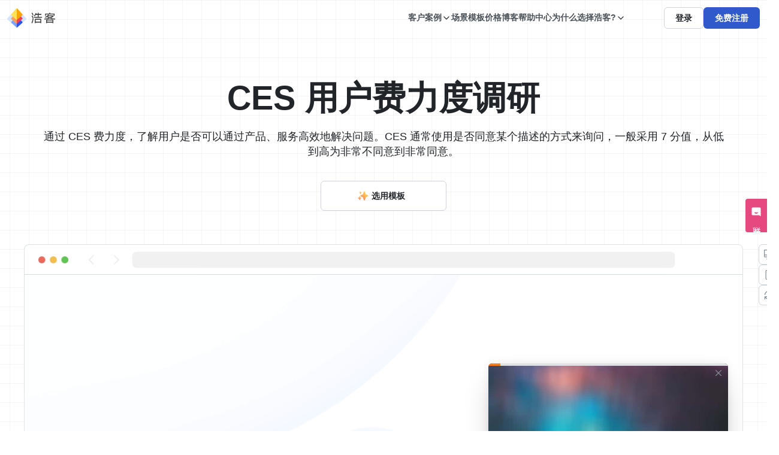

--- FILE ---
content_type: text/html; charset=utf-8
request_url: https://howxm.com/templates/3
body_size: 19408
content:
<!DOCTYPE html><html lang="zh-CN"><head><meta charSet="utf-8"/><meta name="referrer" content="unsafe-url"/><link rel="icon" href="/favicon.ico"/><link rel="apple-touch-icon" sizes="180x180" href="/apple-touch-icon.png"/><link rel="icon" type="image/png" sizes="32x32" href="/favicon-32x32.png"/><link rel="icon" type="image/png" sizes="16x16" href="/favicon-16x16.png"/><link rel="manifest" href="/site.webmanifest"/><link rel="mask-icon" href="/safari-pinned-tab.svg" color="#5bbad5"/><link rel="shortcut icon" type="image/png" href="/logo.png" data-original-href="/logo.png"/><meta name="msapplication-TileColor" content="#da532c"/><meta name="theme-color" content="#ffffff"/><meta name="robots" content="index,follow"/><meta property="og:title" content="场景模板-浩客HowXM"/><meta property="og:description" content="通过 CES 费力度，了解用户是否可以通过产品、服务高效地解决问题。CES 通常使用是否同意某个描述的方式来询问，一般采用 7 分值，从低到高为非常不同意到非常同意。 浩客HowXM，数字化系统的应用内调研、评价、通知工具，简单好用的用户体验分析工具。比如：NPS 净推荐值调研，CSAT 满意度调研，评价反馈模板，新功能通知，促销通知模板，付费流失原因调研，A/B 版本测试，新功能引导模板等。"/><meta property="og:url" content="https://howxm.com"/><meta property="og:type" content="object"/><meta property="og:image" content="/logo.png"/><meta property="og:image:alt" content="场景模板-浩客HowXM"/><meta property="og:image:width" content="301"/><meta property="og:image:height" content="301"/><meta property="og:locale" content="zh-CN"/><meta property="og:site_name" content="浩客HowXM"/><meta name="keywords" content="CES 用户费力度调研模板，NPS调研模板,评价反馈模板,满意度调研模板,应用内调研模板,横幅通知模板,用户调研模板"/><meta name="description" content="通过 CES 费力度，了解用户是否可以通过产品、服务高效地解决问题。CES 通常使用是否同意某个描述的方式来询问，一般采用 7 分值，从低到高为非常不同意到非常同意。 浩客HowXM，数字化系统的应用内调研、评价、通知工具，简单好用的用户体验分析工具。比如：NPS 净推荐值调研，CSAT 满意度调研，评价反馈模板，新功能通知，促销通知模板，付费流失原因调研，A/B 版本测试，新功能引导模板等。"/><style>
          body {
            min-width: 0 !important;
          }
        </style><title>CES 用户费力度调研模板 - 浩客HowXM模板中心 - 应用内调研、评价、通知模板 - NPS 调研模板 - 评价反馈模板</title><meta name="viewport" content="width=device-width, initial-scale=1.0, minimum-scale=1.0, maximum-scale=1.0, user-scalable=no"/><style>body {
              min-width: 0 !important;
            }</style><meta name="next-head-count" content="28"/><link rel="preload" href="https://static.howxm.com/_next/static/css/aed7ef36fe2ec447.css" as="style"/><link rel="stylesheet" href="https://static.howxm.com/_next/static/css/aed7ef36fe2ec447.css" data-n-g=""/><link rel="preload" href="https://static.howxm.com/_next/static/css/6f139d1211007d53.css" as="style"/><link rel="stylesheet" href="https://static.howxm.com/_next/static/css/6f139d1211007d53.css" data-n-p=""/><noscript data-n-css=""></noscript><script defer="" nomodule="" src="https://static.howxm.com/_next/static/chunks/polyfills-c67a75d1b6f99dc8.js"></script><script src="https://static.howxm.com/_next/static/chunks/webpack-e2197ed7800ec4fa.js" defer=""></script><script src="https://static.howxm.com/_next/static/chunks/framework-5501d10d4a30a186.js" defer=""></script><script src="https://static.howxm.com/_next/static/chunks/main-bc8e0878033fe394.js" defer=""></script><script src="https://static.howxm.com/_next/static/chunks/pages/_app-686d065b1845eb37.js" defer=""></script><script src="https://static.howxm.com/_next/static/chunks/4b703473-8a78a3f660977b3a.js" defer=""></script><script src="https://static.howxm.com/_next/static/chunks/7734-2674ab1083418b55.js" defer=""></script><script src="https://static.howxm.com/_next/static/chunks/5393-53dcb3e4e7a9f9de.js" defer=""></script><script src="https://static.howxm.com/_next/static/chunks/9891-330e1ce900044653.js" defer=""></script><script src="https://static.howxm.com/_next/static/chunks/2124-592b6b95aa850c18.js" defer=""></script><script src="https://static.howxm.com/_next/static/chunks/116-5973337e9d7829b5.js" defer=""></script><script src="https://static.howxm.com/_next/static/chunks/3591-d54813303f2f348a.js" defer=""></script><script src="https://static.howxm.com/_next/static/chunks/9990-f5b0da031a954199.js" defer=""></script><script src="https://static.howxm.com/_next/static/chunks/pages/templates/%5BtemplateId%5D-ba1cc5c0a5be411e.js" defer=""></script><script src="https://static.howxm.com/_next/static/ctn0XALi7dZohxT3j-5Op/_buildManifest.js" defer=""></script><script src="https://static.howxm.com/_next/static/ctn0XALi7dZohxT3j-5Op/_ssgManifest.js" defer=""></script><style data-emotion="mantine-global animation-11y5mt6">@-webkit-keyframes animation-11y5mt6{from{-webkit-background-position:0 0;background-position:0 0;}to{-webkit-background-position:2.5rem 0;background-position:2.5rem 0;}}@keyframes animation-11y5mt6{from{-webkit-background-position:0 0;background-position:0 0;}to{-webkit-background-position:2.5rem 0;background-position:2.5rem 0;}}</style><style data-emotion="mantine-global animation-151xhna">@-webkit-keyframes animation-151xhna{from,to{opacity:0.4;}50%{opacity:1;}}@keyframes animation-151xhna{from,to{opacity:0.4;}50%{opacity:1;}}</style><style data-emotion="mantine 4r1xhe 1w9ti1d 1rwa1tu mo1isa 1iugybl qenwvq 1yt8xei yxmaw9 1i2j4ek 124ne8f l9182d wd7xeh qzknea i7qn3u 1avyp1d yrhr6h 1t4xd9b 1178y6y tkjwmk ojrz4j 1wpc1xj 1bmi2m2 carn7p 1iikl8a 1ryt1ht ow9ssd 17t4fbl 1kd18mu 1xyut6m 1deang5 17licr6 zcbcyy 1o5bazs 1krcgof 1yqt10x hsza5o snuwtv 1l47z8p vwv7te 1olqecv ze2ar0 1jzy55p 1j9m1i3 1y3q9mn a8qvkt 10yjwa0 1i85mlz">.mantine-4r1xhe{font-family:PingFang SC,Helvetica Neue,Helvetica,Arial,Hiragino Sans GB,Heiti SC,Microsoft YaHei,WenQuanYi Micro Hei,sans-serif;top:0;left:0;right:0;z-index:1001;height:3.75rem;max-height:3.75rem;position:static;box-sizing:border-box;background-color:#fff;border-bottom-color:#e9ecef;}.mantine-1w9ti1d{padding-left:12px;padding-right:12px;max-width:90rem;margin-left:auto;margin-right:auto;}.mantine-1rwa1tu{box-sizing:border-box;display:-webkit-box;display:-webkit-flex;display:-ms-flexbox;display:flex;-webkit-flex-direction:row;-ms-flex-direction:row;flex-direction:row;-webkit-align-items:center;-webkit-box-align:center;-ms-flex-align:center;align-items:center;-webkit-box-flex-wrap:wrap;-webkit-flex-wrap:wrap;-ms-flex-wrap:wrap;flex-wrap:wrap;-webkit-box-pack:justify;-webkit-justify-content:space-between;justify-content:space-between;gap:12px;}.mantine-1rwa1tu>*{box-sizing:border-box;-webkit-box-flex:0;-webkit-flex-grow:0;-ms-flex-positive:0;flex-grow:0;}.mantine-mo1isa{font-family:PingFang SC,Helvetica Neue,Helvetica,Arial,Hiragino Sans GB,Heiti SC,Microsoft YaHei,WenQuanYi Micro Hei,sans-serif;-webkit-tap-highlight-color:transparent;color:inherit;font-size:14px;line-height:1.55;-webkit-text-decoration:none;text-decoration:none;font-weight:400;background-color:transparent;cursor:pointer;padding:0;border:0;color:#1D55C4;}.mantine-mo1isa:focus{outline-offset:0.125rem;outline:0.125rem solid #339af0;}.mantine-mo1isa:focus:not(:focus-visible){outline:none;}@media (hover: hover){.mantine-mo1isa:hover{-webkit-text-decoration:underline;text-decoration:underline;}}@media (hover: none){.mantine-mo1isa:active{-webkit-text-decoration:underline;text-decoration:underline;}}.mantine-1iugybl{position:relative;}.mantine-qenwvq{margin:0;}.mantine-1yt8xei{font-family:PingFang SC,Helvetica Neue,Helvetica,Arial,Hiragino Sans GB,Heiti SC,Microsoft YaHei,WenQuanYi Micro Hei,sans-serif;display:block;width:100%;height:100%;border:0;border-radius:0rem;}.mantine-1i2j4ek{box-sizing:border-box;display:-webkit-box;display:-webkit-flex;display:-ms-flexbox;display:flex;-webkit-flex-direction:row;-ms-flex-direction:row;flex-direction:row;-webkit-align-items:center;-webkit-box-align:center;-ms-flex-align:center;align-items:center;-webkit-box-flex-wrap:wrap;-webkit-flex-wrap:wrap;-ms-flex-wrap:wrap;flex-wrap:wrap;-webkit-box-pack:start;-ms-flex-pack:start;-webkit-justify-content:flex-start;justify-content:flex-start;gap:12px;}.mantine-1i2j4ek>*{box-sizing:border-box;-webkit-box-flex:0;-webkit-flex-grow:0;-ms-flex-positive:0;flex-grow:0;}@media (max-width: 576px){.mantine-1i2j4ek{display:none;}}.mantine-124ne8f{box-sizing:border-box;display:-webkit-box;display:-webkit-flex;display:-ms-flexbox;display:flex;-webkit-flex-direction:row;-ms-flex-direction:row;flex-direction:row;-webkit-align-items:center;-webkit-box-align:center;-ms-flex-align:center;align-items:center;-webkit-box-flex-wrap:wrap;-webkit-flex-wrap:wrap;-ms-flex-wrap:wrap;flex-wrap:wrap;-webkit-box-pack:start;-ms-flex-pack:start;-webkit-justify-content:flex-start;justify-content:flex-start;gap:3rem;margin-right:2.75rem;}.mantine-124ne8f>*{box-sizing:border-box;-webkit-box-flex:0;-webkit-flex-grow:0;-ms-flex-positive:0;flex-grow:0;}.mantine-l9182d{display:-webkit-box;display:-webkit-flex;display:-ms-flexbox;display:flex;gap:0.375rem;-webkit-align-items:center;-webkit-box-align:center;-ms-flex-align:center;align-items:center;}.mantine-wd7xeh{font-family:PingFang SC,Helvetica Neue,Helvetica,Arial,Hiragino Sans GB,Heiti SC,Microsoft YaHei,WenQuanYi Micro Hei,sans-serif;-webkit-tap-highlight-color:transparent;color:#495057;font-size:14px;line-height:1.55;-webkit-text-decoration:none;text-decoration:none;font-weight:600;}.mantine-wd7xeh:focus{outline-offset:0.125rem;outline:0.125rem solid #339af0;}.mantine-wd7xeh:focus:not(:focus-visible){outline:none;}.mantine-qzknea{font-family:PingFang SC,Helvetica Neue,Helvetica,Arial,Hiragino Sans GB,Heiti SC,Microsoft YaHei,WenQuanYi Micro Hei,sans-serif;-webkit-tap-highlight-color:transparent;color:inherit;font-size:14px;line-height:1.55;-webkit-text-decoration:none;text-decoration:none;font-weight:400;background-color:transparent;cursor:pointer;padding:0;border:0;color:#1D55C4;}.mantine-qzknea:focus{outline-offset:0.125rem;outline:0.125rem solid #339af0;}.mantine-qzknea:focus:not(:focus-visible){outline:none;}@media (hover: hover){.mantine-qzknea:hover{-webkit-text-decoration:none;text-decoration:none;}}@media (hover: none){.mantine-qzknea:active{-webkit-text-decoration:none;text-decoration:none;}}.mantine-i7qn3u{width:11.25rem;}.mantine-yrhr6h{position:relative;-webkit-user-select:none;-moz-user-select:none;-ms-user-select:none;user-select:none;box-sizing:border-box;}.mantine-yrhr6h,.mantine-yrhr6h::before,.mantine-yrhr6h::after{display:block;width:1.125rem;height:calc(1.125rem / 12);background-color:#212529;outline:0.0625rem solid transparent;transition-property:background-color,transform;transition-duration:300ms;}@media (prefers-reduced-motion){.mantine-yrhr6h,.mantine-yrhr6h::before,.mantine-yrhr6h::after{transition-duration:0ms;}}.mantine-yrhr6h::before,.mantine-yrhr6h::after{position:absolute;content:"";left:0;}.mantine-yrhr6h::before{top:calc((1.125rem / 3) * -1);}.mantine-yrhr6h::after{top:calc(1.125rem / 3);}.mantine-yrhr6h[data-opened]{background-color:transparent;}.mantine-yrhr6h[data-opened]::before{-webkit-transform:translateY(calc(1.125rem / 3)) rotate(45deg);-moz-transform:translateY(calc(1.125rem / 3)) rotate(45deg);-ms-transform:translateY(calc(1.125rem / 3)) rotate(45deg);transform:translateY(calc(1.125rem / 3)) rotate(45deg);}.mantine-yrhr6h[data-opened]::after{-webkit-transform:translateY(calc(-1.125rem / 3)) rotate(-45deg);-moz-transform:translateY(calc(-1.125rem / 3)) rotate(-45deg);-ms-transform:translateY(calc(-1.125rem / 3)) rotate(-45deg);transform:translateY(calc(-1.125rem / 3)) rotate(-45deg);}.mantine-1t4xd9b{-webkit-tap-highlight-color:transparent;font-family:PingFang SC,Helvetica Neue,Helvetica,Arial,Hiragino Sans GB,Heiti SC,Microsoft YaHei,WenQuanYi Micro Hei,sans-serif;cursor:pointer;border:0;padding:0;-webkit-appearance:none;-moz-appearance:none;-ms-appearance:none;appearance:none;font-size:16px;background-color:transparent;text-align:left;color:#212529;-webkit-text-decoration:none;text-decoration:none;box-sizing:border-box;border-radius:6px;width:calc(1.125rem + 4px);height:calc(1.125rem + 4px);padding:calc(4px / 2);cursor:pointer;}.mantine-1t4xd9b:focus{outline-offset:0.125rem;outline:0.125rem solid #339af0;}.mantine-1t4xd9b:focus:not(:focus-visible){outline:none;}.mantine-1178y6y{display:-webkit-box;display:-webkit-flex;display:-ms-flexbox;display:flex;-webkit-flex-direction:column;-ms-flex-direction:column;flex-direction:column;-webkit-align-items:stretch;-webkit-box-align:stretch;-ms-flex-align:stretch;align-items:stretch;-webkit-box-pack:start;-ms-flex-pack:start;-webkit-justify-content:flex-start;justify-content:flex-start;gap:0rem;}.mantine-tkjwmk{padding-left:12px;padding-right:12px;max-width:60rem;margin-left:auto;margin-right:auto;padding:0rem;}.mantine-ojrz4j{display:-webkit-box;display:-webkit-flex;display:-ms-flexbox;display:flex;-webkit-align-items:center;-webkit-box-align:center;-ms-flex-align:center;align-items:center;-webkit-box-pack:center;-ms-flex-pack:center;-webkit-justify-content:center;justify-content:center;}.mantine-1wpc1xj{display:-webkit-box;display:-webkit-flex;display:-ms-flexbox;display:flex;-webkit-align-items:center;-webkit-box-align:center;-ms-flex-align:center;align-items:center;-webkit-box-pack:center;-ms-flex-pack:center;-webkit-justify-content:center;justify-content:center;height:100%;overflow:visible;}.mantine-1bmi2m2{display:-webkit-box;display:-webkit-flex;display:-ms-flexbox;display:flex;-webkit-align-items:center;-webkit-box-align:center;-ms-flex-align:center;align-items:center;margin-right:4px;margin-right:4px;}.mantine-carn7p{display:-webkit-box;display:-webkit-flex;display:-ms-flexbox;display:flex;-webkit-flex-direction:column;-ms-flex-direction:column;flex-direction:column;-webkit-align-items:stretch;-webkit-box-align:stretch;-ms-flex-align:stretch;align-items:stretch;-webkit-box-pack:start;-ms-flex-pack:start;-webkit-justify-content:flex-start;justify-content:flex-start;gap:12px;position:absolute;}.mantine-1iikl8a{-webkit-tap-highlight-color:transparent;font-family:PingFang SC,Helvetica Neue,Helvetica,Arial,Hiragino Sans GB,Heiti SC,Microsoft YaHei,WenQuanYi Micro Hei,sans-serif;cursor:pointer;border:0;padding:0;-webkit-appearance:none;-moz-appearance:none;-ms-appearance:none;appearance:none;font-size:16px;background-color:transparent;text-align:left;color:#212529;-webkit-text-decoration:none;text-decoration:none;box-sizing:border-box;position:relative;border-radius:6px;padding:0;line-height:1;display:-webkit-box;display:-webkit-flex;display:-ms-flexbox;display:flex;-webkit-align-items:center;-webkit-box-align:center;-ms-flex-align:center;align-items:center;-webkit-box-pack:center;-ms-flex-pack:center;-webkit-justify-content:center;justify-content:center;height:2.125rem;min-height:2.125rem;width:2.125rem;min-width:2.125rem;border:0.0625rem solid #ced4da;background-color:#fff;color:#212529;}.mantine-1iikl8a:focus{outline-offset:0.125rem;outline:0.125rem solid #339af0;}.mantine-1iikl8a:focus:not(:focus-visible){outline:none;}@media (hover: hover){.mantine-1iikl8a:hover{background-color:#f8f9fa;}}@media (hover: none){.mantine-1iikl8a:active{background-color:#f8f9fa;}}.mantine-1iikl8a:active{-webkit-transform:translateY(0.0625rem);-moz-transform:translateY(0.0625rem);-ms-transform:translateY(0.0625rem);transform:translateY(0.0625rem);}.mantine-1iikl8a [data-action-icon-loader]{max-width:70%;}.mantine-1iikl8a:disabled,.mantine-1iikl8a[data-disabled]{color:#ced4da;cursor:not-allowed;background-color:#f1f3f5;border-color:#f1f3f5;background-image:none;pointer-events:none;}.mantine-1iikl8a:disabled:active,.mantine-1iikl8a[data-disabled]:active{-webkit-transform:none;-moz-transform:none;-ms-transform:none;transform:none;}.mantine-1iikl8a[data-loading]{pointer-events:none;}.mantine-1iikl8a[data-loading]::before{content:"";position:absolute;top:-0.0625rem;right:-0.0625rem;left:-0.0625rem;bottom:-0.0625rem;background-color:rgba(255, 255, 255, .5);border-radius:6px;cursor:not-allowed;}.mantine-1iikl8a:hover{background:#f1f3f5;}.mantine-1ryt1ht{white-space:nowrap;height:100%;overflow:hidden;display:-webkit-box;display:-webkit-flex;display:-ms-flexbox;display:flex;-webkit-align-items:center;-webkit-box-align:center;-ms-flex-align:center;align-items:center;}.mantine-ow9ssd{box-sizing:border-box;display:-webkit-box;display:-webkit-flex;display:-ms-flexbox;display:flex;-webkit-flex-direction:row;-ms-flex-direction:row;flex-direction:row;-webkit-align-items:center;-webkit-box-align:center;-ms-flex-align:center;align-items:center;-webkit-box-flex-wrap:wrap;-webkit-flex-wrap:wrap;-ms-flex-wrap:wrap;flex-wrap:wrap;-webkit-box-pack:start;-ms-flex-pack:start;-webkit-justify-content:flex-start;justify-content:flex-start;gap:12px;}.mantine-ow9ssd>*{box-sizing:border-box;-webkit-box-flex:0;-webkit-flex-grow:0;-ms-flex-positive:0;flex-grow:0;}.mantine-17t4fbl{outline:0;-webkit-tap-highlight-color:transparent;display:block;-webkit-text-decoration:none;text-decoration:none;color:#212529;background-color:#fff;box-sizing:border-box;border-radius:8px;box-shadow:none;border-color:#e9ecef;background-image:url(https://static.howxm.com/_next/static/media/bg.6e69af8f.jpg);padding-top:4rem;padding-bottom:4rem;padding-right:4rem;padding-left:4rem;}.mantine-17t4fbl[data-with-border]{border:0.0625rem solid #dee2e6;}.mantine-1kd18mu{display:-webkit-box;display:-webkit-flex;display:-ms-flexbox;display:flex;-webkit-align-items:center;-webkit-box-align:center;-ms-flex-align:center;align-items:center;-webkit-box-pack:justify;-webkit-justify-content:space-between;justify-content:space-between;-webkit-flex-direction:row;-ms-flex-direction:row;flex-direction:row;}.mantine-1xyut6m{font-family:PingFang SC,Helvetica Neue,Helvetica,Arial,Hiragino Sans GB,Heiti SC,Microsoft YaHei,WenQuanYi Micro Hei,sans-serif;-webkit-tap-highlight-color:transparent;color:#F95215;font-size:14px;line-height:1.55;-webkit-text-decoration:none;text-decoration:none;font-weight:400;font-family:PingFang SC,Helvetica Neue,Helvetica,Arial,Hiragino Sans GB,Heiti SC,Microsoft YaHei,WenQuanYi Micro Hei,sans-serif;font-weight:600;font-size:2.5rem;line-height:1.4;margin:0;}.mantine-1xyut6m:focus{outline-offset:0.125rem;outline:0.125rem solid #339af0;}.mantine-1xyut6m:focus:not(:focus-visible){outline:none;}.mantine-1deang5{font-family:PingFang SC,Helvetica Neue,Helvetica,Arial,Hiragino Sans GB,Heiti SC,Microsoft YaHei,WenQuanYi Micro Hei,sans-serif;-webkit-tap-highlight-color:transparent;color:inherit;font-size:14px;line-height:1.55;-webkit-text-decoration:none;text-decoration:none;font-weight:400;font-family:PingFang SC,Helvetica Neue,Helvetica,Arial,Hiragino Sans GB,Heiti SC,Microsoft YaHei,WenQuanYi Micro Hei,sans-serif;font-weight:600;font-size:2.5rem;line-height:1.4;margin:0;}.mantine-1deang5:focus{outline-offset:0.125rem;outline:0.125rem solid #339af0;}.mantine-1deang5:focus:not(:focus-visible){outline:none;}.mantine-17licr6{-webkit-tap-highlight-color:transparent;font-family:PingFang SC,Helvetica Neue,Helvetica,Arial,Hiragino Sans GB,Heiti SC,Microsoft YaHei,WenQuanYi Micro Hei,sans-serif;cursor:pointer;border:0;padding:0;-webkit-appearance:none;-moz-appearance:none;-ms-appearance:none;appearance:none;font-size:16px;background-color:transparent;text-align:left;color:#212529;-webkit-text-decoration:none;text-decoration:none;box-sizing:border-box;height:3.125rem;padding-left:1.625rem;padding-right:1.625rem;font-family:PingFang SC,Helvetica Neue,Helvetica,Arial,Hiragino Sans GB,Heiti SC,Microsoft YaHei,WenQuanYi Micro Hei,sans-serif;-webkit-tap-highlight-color:transparent;display:inline-block;width:auto;border-radius:8px;font-weight:600;position:relative;line-height:1;font-size:18px;-webkit-user-select:none;-moz-user-select:none;-ms-user-select:none;user-select:none;cursor:pointer;border:0.0625rem solid transparent;background-color:#305ACC;color:#fff;}.mantine-17licr6:focus{outline-offset:0.125rem;outline:0.125rem solid #339af0;}.mantine-17licr6:focus:not(:focus-visible){outline:none;}.mantine-17licr6:focus{outline-offset:0.125rem;outline:0.125rem solid #339af0;}.mantine-17licr6:focus:not(:focus-visible){outline:none;}@media (hover: hover){.mantine-17licr6:hover{background-color:#1D55C4;}}@media (hover: none){.mantine-17licr6:active{background-color:#1D55C4;}}.mantine-17licr6:active{-webkit-transform:translateY(0.0625rem);-moz-transform:translateY(0.0625rem);-ms-transform:translateY(0.0625rem);transform:translateY(0.0625rem);}.mantine-17licr6:disabled,.mantine-17licr6[data-disabled]{border-color:transparent;background-color:#e9ecef;color:#adb5bd;cursor:not-allowed;background-image:none;pointer-events:none;}.mantine-17licr6:disabled:active,.mantine-17licr6[data-disabled]:active{-webkit-transform:none;-moz-transform:none;-ms-transform:none;transform:none;}.mantine-17licr6[data-loading]{pointer-events:none;}.mantine-17licr6[data-loading]::before{content:"";position:absolute;top:-0.0625rem;right:-0.0625rem;left:-0.0625rem;bottom:-0.0625rem;background-color:rgba(255, 255, 255, .5);border-radius:8px;cursor:not-allowed;}.mantine-zcbcyy{display:-webkit-box;display:-webkit-flex;display:-ms-flexbox;display:flex;-webkit-flex-direction:column;-ms-flex-direction:column;flex-direction:column;-webkit-align-items:center;-webkit-box-align:center;-ms-flex-align:center;align-items:center;-webkit-box-pack:start;-ms-flex-pack:start;-webkit-justify-content:flex-start;justify-content:flex-start;gap:0.375rem;margin-bottom:1.375rem;}.mantine-1o5bazs{box-sizing:border-box;display:-webkit-box;display:-webkit-flex;display:-ms-flexbox;display:flex;-webkit-flex-direction:row;-ms-flex-direction:row;flex-direction:row;-webkit-align-items:center;-webkit-box-align:center;-ms-flex-align:center;align-items:center;-webkit-box-flex-wrap:wrap;-webkit-flex-wrap:wrap;-ms-flex-wrap:wrap;flex-wrap:wrap;-webkit-box-pack:start;-ms-flex-pack:start;-webkit-justify-content:flex-start;justify-content:flex-start;gap:16px;}.mantine-1o5bazs>*{box-sizing:border-box;-webkit-box-flex:0;-webkit-flex-grow:0;-ms-flex-positive:0;flex-grow:0;}.mantine-1krcgof{font-family:PingFang SC,Helvetica Neue,Helvetica,Arial,Hiragino Sans GB,Heiti SC,Microsoft YaHei,WenQuanYi Micro Hei,sans-serif;-webkit-tap-highlight-color:transparent;color:inherit;font-size:16px;line-height:1.55;-webkit-text-decoration:none;text-decoration:none;font-weight:400;background-color:transparent;cursor:pointer;padding:0;border:0;color:#495057;}.mantine-1krcgof:focus{outline-offset:0.125rem;outline:0.125rem solid #339af0;}.mantine-1krcgof:focus:not(:focus-visible){outline:none;}@media (hover: hover){.mantine-1krcgof:hover{-webkit-text-decoration:none;text-decoration:none;}}@media (hover: none){.mantine-1krcgof:active{-webkit-text-decoration:none;text-decoration:none;}}.mantine-1yqt10x{font-family:PingFang SC,Helvetica Neue,Helvetica,Arial,Hiragino Sans GB,Heiti SC,Microsoft YaHei,WenQuanYi Micro Hei,sans-serif;-webkit-tap-highlight-color:transparent;color:#adb5bd;font-size:12px;line-height:1.55;-webkit-text-decoration:none;text-decoration:none;font-weight:400;}.mantine-1yqt10x:focus{outline-offset:0.125rem;outline:0.125rem solid #339af0;}.mantine-1yqt10x:focus:not(:focus-visible){outline:none;}.mantine-hsza5o{font-family:PingFang SC,Helvetica Neue,Helvetica,Arial,Hiragino Sans GB,Heiti SC,Microsoft YaHei,WenQuanYi Micro Hei,sans-serif;-webkit-tap-highlight-color:transparent;color:inherit;font-size:12px;line-height:1.55;-webkit-text-decoration:none;text-decoration:none;font-weight:400;background-color:transparent;cursor:pointer;padding:0;border:0;color:#adb5bd;}.mantine-hsza5o:focus{outline-offset:0.125rem;outline:0.125rem solid #339af0;}.mantine-hsza5o:focus:not(:focus-visible){outline:none;}@media (hover: hover){.mantine-hsza5o:hover{-webkit-text-decoration:none;text-decoration:none;}}@media (hover: none){.mantine-hsza5o:active{-webkit-text-decoration:none;text-decoration:none;}}.mantine-snuwtv{padding-left:12px;padding-right:12px;max-width:75rem;margin-left:auto;margin-right:auto;padding:0rem;}.mantine-1l47z8p{display:-webkit-box;display:-webkit-flex;display:-ms-flexbox;display:flex;-webkit-flex-direction:column;-ms-flex-direction:column;flex-direction:column;-webkit-align-items:stretch;-webkit-box-align:stretch;-ms-flex-align:stretch;align-items:stretch;-webkit-box-pack:center;-ms-flex-pack:center;-webkit-justify-content:center;justify-content:center;gap:0rem;}.mantine-vwv7te{font-family:PingFang SC,Helvetica Neue,Helvetica,Arial,Hiragino Sans GB,Heiti SC,Microsoft YaHei,WenQuanYi Micro Hei,sans-serif;-webkit-tap-highlight-color:transparent;color:inherit;font-size:14px;line-height:1.55;-webkit-text-decoration:none;text-decoration:none;font-weight:400;font-family:PingFang SC,Helvetica Neue,Helvetica,Arial,Hiragino Sans GB,Heiti SC,Microsoft YaHei,WenQuanYi Micro Hei,sans-serif;font-weight:900;font-size:32px;line-height:1.3;margin:0;}.mantine-vwv7te:focus{outline-offset:0.125rem;outline:0.125rem solid #339af0;}.mantine-vwv7te:focus:not(:focus-visible){outline:none;}.mantine-1olqecv{font-family:PingFang SC,Helvetica Neue,Helvetica,Arial,Hiragino Sans GB,Heiti SC,Microsoft YaHei,WenQuanYi Micro Hei,sans-serif;-webkit-tap-highlight-color:transparent;color:inherit;font-size:14px;line-height:1.55;-webkit-text-decoration:none;text-decoration:none;font-weight:400;font-family:PingFang SC,Helvetica Neue,Helvetica,Arial,Hiragino Sans GB,Heiti SC,Microsoft YaHei,WenQuanYi Micro Hei,sans-serif;font-weight:400;font-size:20px;line-height:1.4;margin:0;}.mantine-1olqecv:focus{outline-offset:0.125rem;outline:0.125rem solid #339af0;}.mantine-1olqecv:focus:not(:focus-visible){outline:none;}.mantine-ze2ar0{width:13.125rem;}.mantine-1jzy55p{-webkit-tap-highlight-color:transparent;font-family:PingFang SC,Helvetica Neue,Helvetica,Arial,Hiragino Sans GB,Heiti SC,Microsoft YaHei,WenQuanYi Micro Hei,sans-serif;cursor:pointer;border:0;padding:0;-webkit-appearance:none;-moz-appearance:none;-ms-appearance:none;appearance:none;font-size:16px;background-color:transparent;text-align:left;color:#212529;-webkit-text-decoration:none;text-decoration:none;box-sizing:border-box;height:3.125rem;padding-left:calc(1.625rem  / 1.5);padding-right:1.625rem;font-family:PingFang SC,Helvetica Neue,Helvetica,Arial,Hiragino Sans GB,Heiti SC,Microsoft YaHei,WenQuanYi Micro Hei,sans-serif;-webkit-tap-highlight-color:transparent;display:block;width:100%;border-radius:6px;font-weight:600;position:relative;line-height:1;font-size:18px;-webkit-user-select:none;-moz-user-select:none;-ms-user-select:none;user-select:none;cursor:pointer;border:0.0625rem solid #ced4da;background-color:#fff;color:#212529;font-size:14px;}.mantine-1jzy55p:focus{outline-offset:0.125rem;outline:0.125rem solid #339af0;}.mantine-1jzy55p:focus:not(:focus-visible){outline:none;}.mantine-1jzy55p:focus{outline-offset:0.125rem;outline:0.125rem solid #339af0;}.mantine-1jzy55p:focus:not(:focus-visible){outline:none;}@media (hover: hover){.mantine-1jzy55p:hover{background-color:#f8f9fa;}}@media (hover: none){.mantine-1jzy55p:active{background-color:#f8f9fa;}}.mantine-1jzy55p:active{-webkit-transform:translateY(0.0625rem);-moz-transform:translateY(0.0625rem);-ms-transform:translateY(0.0625rem);transform:translateY(0.0625rem);}.mantine-1jzy55p:disabled,.mantine-1jzy55p[data-disabled]{border-color:transparent;background-color:#e9ecef;color:#adb5bd;cursor:not-allowed;background-image:none;pointer-events:none;}.mantine-1jzy55p:disabled:active,.mantine-1jzy55p[data-disabled]:active{-webkit-transform:none;-moz-transform:none;-ms-transform:none;transform:none;}.mantine-1jzy55p[data-loading]{pointer-events:none;}.mantine-1jzy55p[data-loading]::before{content:"";position:absolute;top:-0.0625rem;right:-0.0625rem;left:-0.0625rem;bottom:-0.0625rem;background-color:rgba(255, 255, 255, .5);border-radius:6px;cursor:not-allowed;}.mantine-1j9m1i3{display:-webkit-box;display:-webkit-flex;display:-ms-flexbox;display:flex;-webkit-flex-direction:column;-ms-flex-direction:column;flex-direction:column;-webkit-align-items:center;-webkit-box-align:center;-ms-flex-align:center;align-items:center;-webkit-box-pack:start;-ms-flex-pack:start;-webkit-justify-content:flex-start;justify-content:flex-start;gap:12px;position:relative;}.mantine-1y3q9mn{display:-webkit-box;display:-webkit-flex;display:-ms-flexbox;display:flex;-webkit-align-items:center;-webkit-box-align:center;-ms-flex-align:center;align-items:center;-webkit-box-pack:center;-ms-flex-pack:center;-webkit-justify-content:center;justify-content:center;width:100%;height:656px;}.mantine-a8qvkt{max-width:75rem;position:relative;}.mantine-10yjwa0{background:url('https://static.howxm.com/_next/static/media/footer-bg.be07e8fe.jpg') no-repeat center -30px/1064px 770px;}.mantine-1i85mlz{border:0;border-top-width:0.0625rem;border-top-color:#e9ecef;border-top-style:solid;margin:0;margin-top:4.5rem;margin-bottom:3rem;}</style></head><body><div id="__next"><style data-emotion="css-global 1w883ez">html{font-family:sans-serif;line-height:1.15;-webkit-text-size-adjust:100%;-moz-text-size-adjust:100%;-ms-text-size-adjust:100%;text-size-adjust:100%;}body{margin:0;}article,aside,footer,header,nav,section,figcaption,figure,main{display:block;}h1{font-size:2em;}hr{box-sizing:content-box;height:0;overflow:visible;}pre{font-family:monospace,monospace;font-size:1em;}a{background:transparent;text-decoration-skip:objects;}a:active,a:hover{outline-width:0;}abbr[title]{border-bottom:none;-webkit-text-decoration:underline;text-decoration:underline;}b,strong{font-weight:bolder;}code,kbp,samp{font-family:monospace,monospace;font-size:1em;}dfn{font-style:italic;}mark{background-color:#ff0;color:#000;}small{font-size:80%;}sub,sup{font-size:75%;line-height:0;position:relative;vertical-align:baseline;}sup{top:-0.5em;}sub{bottom:-0.25em;}audio,video{display:inline-block;}audio:not([controls]){display:none;height:0;}img{border-style:none;vertical-align:middle;}svg:not(:root){overflow:hidden;}button,input,optgroup,select,textarea{font-family:sans-serif;font-size:100%;line-height:1.15;margin:0;}button,input{overflow:visible;}button,select{text-transform:none;}button,[type=reset],[type=submit]{-webkit-appearance:button;}button::-moz-focus-inner,[type=button]::-moz-focus-inner,[type=reset]::-moz-focus-inner,[type=submit]::-moz-focus-inner{border-style:none;padding:0;}button:-moz-focusring,[type=button]:-moz-focusring,[type=reset]:-moz-focusring,[type=submit]:-moz-focusring{outline:0.0625rem dotted ButtonText;}legend{box-sizing:border-box;color:inherit;display:table;max-width:100%;padding:0;white-space:normal;}progress{display:inline-block;vertical-align:baseline;}textarea{overflow:auto;}[type=checkbox],[type=radio]{box-sizing:border-box;padding:0;}[type=number]::-webkit-inner-spin-button,[type=number]::-webkit-outer-spin-button{height:auto;}[type=search]{-webkit-appearance:none;-moz-appearance:none;-ms-appearance:none;appearance:none;}[type=search]::-webkit-search-cancel-button,[type=search]::-webkit-search-decoration{-webkit-appearance:none;-moz-appearance:none;-ms-appearance:none;appearance:none;}::-webkit-file-upload-button{-webkit-appearance:button;-moz-appearance:button;-ms-appearance:button;appearance:button;font:inherit;}details,menu{display:block;}summary{display:-webkit-box;display:-webkit-list-item;display:-ms-list-itembox;display:list-item;}canvas{display:inline-block;}template{display:none;}</style><style data-emotion="css-global zlu3k">*,*::before,*::after{box-sizing:border-box;}html{-webkit-print-color-scheme:light;color-scheme:light;}body{font-family:PingFang SC,Helvetica Neue,Helvetica,Arial,Hiragino Sans GB,Heiti SC,Microsoft YaHei,WenQuanYi Micro Hei,sans-serif;background-color:#fff;color:#212529;line-height:1.55;font-size:16px;-webkit-font-smoothing:antialiased;-moz-osx-font-smoothing:grayscale;}</style><style data-emotion="css-global 1sik5ai">:root{--mantine-color-white:#fff;--mantine-color-black:#212529;--mantine-transition-timing-function:ease;--mantine-line-height:1.55;--mantine-font-family:PingFang SC,Helvetica Neue,Helvetica,Arial,Hiragino Sans GB,Heiti SC,Microsoft YaHei,WenQuanYi Micro Hei,sans-serif;--mantine-font-family-monospace:ui-monospace,SFMono-Regular,Menlo,Monaco,Consolas,Liberation Mono,Courier New,monospace;--mantine-font-family-headings:PingFang SC,Helvetica Neue,Helvetica,Arial,Hiragino Sans GB,Heiti SC,Microsoft YaHei,WenQuanYi Micro Hei,sans-serif;--mantine-heading-font-weight:600;--mantine-shadow-xs:0px 8px 8px -8px rgba(0, 0, 0, 0.1);--mantine-shadow-sm:0 1px 3px rgba(0, 0, 0, 0.05),rgba(0, 0, 0, 0.05) 0px 10px 15px -5px,rgba(0, 0, 0, 0.04) 0px 7px 7px -5px;--mantine-shadow-md:0 1px 3px rgba(0, 0, 0, 0.05),rgba(0, 0, 0, 0.05) 0px 20px 25px -5px,rgba(0, 0, 0, 0.04) 0px 10px 10px -5px;--mantine-shadow-lg:0 1px 3px rgba(0, 0, 0, 0.05),rgba(0, 0, 0, 0.05) 0px 28px 23px -7px,rgba(0, 0, 0, 0.04) 0px 12px 12px -7px;--mantine-shadow-xl:0 1px 3px rgba(0, 0, 0, 0.05),rgba(0, 0, 0, 0.05) 0px 36px 28px -7px,rgba(0, 0, 0, 0.04) 0px 17px 17px -7px;--mantine-font-size-xs:0.75rem;--mantine-font-size-sm:0.875rem;--mantine-font-size-md:1rem;--mantine-font-size-lg:1.125rem;--mantine-font-size-xl:1.25rem;--mantine-radius-xs:0.25rem;--mantine-radius-sm:0.375rem;--mantine-radius-md:0.5rem;--mantine-radius-lg:0.75rem;--mantine-radius-xl:1.5rem;--mantine-spacing-xs:0.25rem;--mantine-spacing-sm:0.5rem;--mantine-spacing-md:0.75rem;--mantine-spacing-lg:1rem;--mantine-spacing-xl:1.5rem;--mantine-spacing-2xl:2rem;--mantine-spacing-3xl:2.5rem;--mantine-spacing-4xl:3rem;--mantine-breakpoints-xs:36em;--mantine-breakpoints-sm:48em;--mantine-breakpoints-md:62em;--mantine-breakpoints-lg:75em;--mantine-breakpoints-xl:87.5em;--mantine-color-dark-0:#C1C2C5;--mantine-color-dark-1:#A6A7AB;--mantine-color-dark-2:#909296;--mantine-color-dark-3:#5c5f66;--mantine-color-dark-4:#373A40;--mantine-color-dark-5:#2C2E33;--mantine-color-dark-6:#25262b;--mantine-color-dark-7:#1A1B1E;--mantine-color-dark-8:#141517;--mantine-color-dark-9:#101113;--mantine-color-gray-0:#f8f9fa;--mantine-color-gray-1:#f1f3f5;--mantine-color-gray-2:#e9ecef;--mantine-color-gray-3:#dee2e6;--mantine-color-gray-4:#ced4da;--mantine-color-gray-5:#adb5bd;--mantine-color-gray-6:#868e96;--mantine-color-gray-7:#495057;--mantine-color-gray-8:#343a40;--mantine-color-gray-9:#212529;--mantine-color-red-0:#fff5f5;--mantine-color-red-1:#ffe3e3;--mantine-color-red-2:#ffc9c9;--mantine-color-red-3:#ffa8a8;--mantine-color-red-4:#ff8787;--mantine-color-red-5:#ff6b6b;--mantine-color-red-6:#fa5252;--mantine-color-red-7:#f03e3e;--mantine-color-red-8:#e03131;--mantine-color-red-9:#c92a2a;--mantine-color-pink-0:#fff0f6;--mantine-color-pink-1:#ffdeeb;--mantine-color-pink-2:#fcc2d7;--mantine-color-pink-3:#faa2c1;--mantine-color-pink-4:#f783ac;--mantine-color-pink-5:#f06595;--mantine-color-pink-6:#e64980;--mantine-color-pink-7:#d6336c;--mantine-color-pink-8:#c2255c;--mantine-color-pink-9:#a61e4d;--mantine-color-grape-0:#f8f0fc;--mantine-color-grape-1:#f3d9fa;--mantine-color-grape-2:#eebefa;--mantine-color-grape-3:#e599f7;--mantine-color-grape-4:#da77f2;--mantine-color-grape-5:#cc5de8;--mantine-color-grape-6:#be4bdb;--mantine-color-grape-7:#ae3ec9;--mantine-color-grape-8:#9c36b5;--mantine-color-grape-9:#862e9c;--mantine-color-violet-0:#f3f0ff;--mantine-color-violet-1:#e5dbff;--mantine-color-violet-2:#d0bfff;--mantine-color-violet-3:#b197fc;--mantine-color-violet-4:#9775fa;--mantine-color-violet-5:#845ef7;--mantine-color-violet-6:#7950f2;--mantine-color-violet-7:#7048e8;--mantine-color-violet-8:#6741d9;--mantine-color-violet-9:#5f3dc4;--mantine-color-indigo-0:#edf2ff;--mantine-color-indigo-1:#dbe4ff;--mantine-color-indigo-2:#bac8ff;--mantine-color-indigo-3:#91a7ff;--mantine-color-indigo-4:#748ffc;--mantine-color-indigo-5:#5c7cfa;--mantine-color-indigo-6:#4c6ef5;--mantine-color-indigo-7:#4263eb;--mantine-color-indigo-8:#3b5bdb;--mantine-color-indigo-9:#364fc7;--mantine-color-blue-0:#e7f5ff;--mantine-color-blue-1:#d0ebff;--mantine-color-blue-2:#a5d8ff;--mantine-color-blue-3:#74c0fc;--mantine-color-blue-4:#4dabf7;--mantine-color-blue-5:#339af0;--mantine-color-blue-6:#228be6;--mantine-color-blue-7:#1c7ed6;--mantine-color-blue-8:#1971c2;--mantine-color-blue-9:#1864ab;--mantine-color-cyan-0:#e3fafc;--mantine-color-cyan-1:#c5f6fa;--mantine-color-cyan-2:#99e9f2;--mantine-color-cyan-3:#66d9e8;--mantine-color-cyan-4:#3bc9db;--mantine-color-cyan-5:#22b8cf;--mantine-color-cyan-6:#15aabf;--mantine-color-cyan-7:#1098ad;--mantine-color-cyan-8:#0c8599;--mantine-color-cyan-9:#0b7285;--mantine-color-teal-0:#e6fcf5;--mantine-color-teal-1:#c3fae8;--mantine-color-teal-2:#96f2d7;--mantine-color-teal-3:#63e6be;--mantine-color-teal-4:#38d9a9;--mantine-color-teal-5:#20c997;--mantine-color-teal-6:#12b886;--mantine-color-teal-7:#0ca678;--mantine-color-teal-8:#099268;--mantine-color-teal-9:#087f5b;--mantine-color-green-0:#ebfbee;--mantine-color-green-1:#d3f9d8;--mantine-color-green-2:#b2f2bb;--mantine-color-green-3:#8ce99a;--mantine-color-green-4:#69db7c;--mantine-color-green-5:#51cf66;--mantine-color-green-6:#40c057;--mantine-color-green-7:#37b24d;--mantine-color-green-8:#2f9e44;--mantine-color-green-9:#2b8a3e;--mantine-color-lime-0:#f4fce3;--mantine-color-lime-1:#e9fac8;--mantine-color-lime-2:#d8f5a2;--mantine-color-lime-3:#c0eb75;--mantine-color-lime-4:#a9e34b;--mantine-color-lime-5:#94d82d;--mantine-color-lime-6:#82c91e;--mantine-color-lime-7:#74b816;--mantine-color-lime-8:#66a80f;--mantine-color-lime-9:#5c940d;--mantine-color-yellow-0:#fff9db;--mantine-color-yellow-1:#fff3bf;--mantine-color-yellow-2:#ffec99;--mantine-color-yellow-3:#ffe066;--mantine-color-yellow-4:#ffd43b;--mantine-color-yellow-5:#fcc419;--mantine-color-yellow-6:#fab005;--mantine-color-yellow-7:#f59f00;--mantine-color-yellow-8:#f08c00;--mantine-color-yellow-9:#e67700;--mantine-color-orange-0:#fff4e6;--mantine-color-orange-1:#ffe8cc;--mantine-color-orange-2:#ffd8a8;--mantine-color-orange-3:#ffc078;--mantine-color-orange-4:#ffa94d;--mantine-color-orange-5:#ff922b;--mantine-color-orange-6:#fd7e14;--mantine-color-orange-7:#f76707;--mantine-color-orange-8:#e8590c;--mantine-color-orange-9:#d9480f;--mantine-color-brandBlue-0:#EDF2FC;--mantine-color-brandBlue-1:#D7E0F7;--mantine-color-brandBlue-2:#B0C2F0;--mantine-color-brandBlue-3:#8CADEE;--mantine-color-brandBlue-4:#517FD9;--mantine-color-brandBlue-5:#3662D7;--mantine-color-brandBlue-6:#305ACC;--mantine-color-brandBlue-7:#1D55C4;--mantine-color-brandBlue-8:#1B4FB5;--mantine-color-brandBlue-9:#1948A6;--mantine-h1-font-size:32px;--mantine-h1-line-height:1.3;--mantine-h2-font-size:24px;--mantine-h2-line-height:1.35;--mantine-h3-font-size:20px;--mantine-h3-line-height:1.4;--mantine-h4-font-size:18px;--mantine-h4-line-height:1.45;--mantine-h5-font-size:16px;--mantine-h5-line-height:1.5;--mantine-h6-font-size:14px;--mantine-h6-line-height:1.5;}</style><header class="mantine-Header-root top-0 fixed mantine-4r1xhe" style="border-bottom:1px solid rgba(227, 229, 232, 0);box-shadow:0px 1px 8px rgba(0, 0, 0, 0);background-color:rgba(255, 255, 255, 0)"><div class="mantine-Container-root h-full mantine-1w9ti1d"><div class="mantine-Group-root h-full mantine-1rwa1tu"><a class="mantine-Text-root mantine-Anchor-root mantine-mo1isa" href="/"><div class="mantine-Image-root mantine-yxmaw9" style="width:5rem"><figure class="mantine-qenwvq mantine-Image-figure"><div class="mantine-1iugybl mantine-Image-imageWrapper"><img src="https://static.howxm.com/_next/static/media/logo-dark.9bdb8b86.png" alt="xm-logo" class="mantine-1yt8xei mantine-Image-image" style="object-fit:cover;width:5rem;height:2rem"/></div></figure></div></a><div class="mantine-Group-root mantine-MediaQuery-media mantine-1i2j4ek"><div class="mantine-Group-root mantine-124ne8f"><div class="cursor-pointer mantine-l9182d" aria-haspopup="dialog" aria-expanded="false" aria-controls="mantine-Rmaqb6-dropdown" id="mantine-Rmaqb6-target"><div class="mantine-Text-root hover:text-[#212529]  mantine-wd7xeh">客户案例</div><svg xmlns="http://www.w3.org/2000/svg" width="16" height="16" viewBox="0 0 24 24" fill="none" stroke="#212529" stroke-width="2" stroke-linecap="round" stroke-linejoin="round" class="tabler-icon tabler-icon-chevron-down"><path d="M6 9l6 6l6 -6"></path></svg></div><a class="mantine-Text-root mantine-Anchor-root mantine-qzknea" target="_self" href="/templates"><div class="mantine-Text-root hover:text-[#212529]  mantine-wd7xeh">场景模板</div></a><a class="mantine-Text-root mantine-Anchor-root mantine-qzknea" target="_self" href="/pricing"><div class="mantine-Text-root hover:text-[#212529]  mantine-wd7xeh">价格</div></a><a class="mantine-Text-root mantine-Anchor-root mantine-qzknea" target="_self" href="https://howxm.com/institute"><div class="mantine-Text-root hover:text-[#212529]  mantine-wd7xeh">博客</div></a><a class="mantine-Text-root mantine-Anchor-root mantine-qzknea" target="_blank" href="https://howxm.com/help/"><div class="mantine-Text-root hover:text-[#212529]  mantine-wd7xeh">帮助中心</div></a><div class="cursor-pointer mantine-l9182d" aria-haspopup="dialog" aria-expanded="false" aria-controls="mantine-R36aqb6-dropdown" id="mantine-R36aqb6-target"><div class="mantine-Text-root hover:text-[#212529]  mantine-wd7xeh">为什么选择浩客?</div><svg xmlns="http://www.w3.org/2000/svg" width="16" height="16" viewBox="0 0 24 24" fill="none" stroke="#212529" stroke-width="2" stroke-linecap="round" stroke-linejoin="round" class="tabler-icon tabler-icon-chevron-down"><path d="M6 9l6 6l6 -6"></path></svg></div></div><div class="mantine-i7qn3u"><div class="mantine-1avyp1d"></div></div></div><button class="mantine-UnstyledButton-root mantine-Burger-root xs:hidden mantine-1t4xd9b" type="button"><div class="mantine-yrhr6h mantine-Burger-burger"></div></button></div></div><style data-emotion="css-global 1vtycw9">:root{--mantine-header-height:3.75rem;}</style></header><div class="GridBackground_grid__Yl2PG"><div class="mantine-Container-root pt-[123px] mantine-snuwtv"><div class="mantine-Stack-root mantine-1l47z8p"><div class="mantine-Stack-root px-[26px] mantine-1178y6y"><h1 class="mantine-Text-root mantine-Title-root text-[32px] leading-[48px] mb-[8px] sm:mb-[12px] sm:text-[56px] sm:leading-[81px] text-center mantine-vwv7te">CES 用户费力度调研</h1><h3 class="mantine-Text-root mantine-Title-root text-[16px] leading-[24px] sm:text-[18px] sm:leading-[25px] text-center mb-[24px] sm:mb-[36px] mantine-1olqecv">通过 CES 费力度，了解用户是否可以通过产品、服务高效地解决问题。CES 通常使用是否同意某个描述的方式来询问，一般采用 7 分值，从低到高为非常不同意到非常同意。</h3></div><div class="mantine-Center-root sm:pb-[56px] pb-[48px] mantine-ojrz4j"><div class="mantine-ze2ar0"><button class="mantine-UnstyledButton-root mantine-Button-root mantine-1jzy55p" type="button" data-button="true"><div class="mantine-1wpc1xj mantine-Button-inner"><span class="mantine-Button-icon mantine-Button-leftIcon mantine-1bmi2m2"><span class="flex " data-testid="sparkles"><svg width="20" height="20" fill="none" xmlns="http://www.w3.org/2000/svg"><g filter="url(#sparkles_svg__a)"><path d="M9.888 6.941c-.106.414-.468.722-.895.936-1.212.42-2.17.823-2.962 1.214-.7.347-.694 1.442.01 1.784.821.4 1.853.783 3 1.238.308.122.743.467.852.891a34.722 34.722 0 0 0 1.289 3.969c.388.992 1.349.991 1.74 0 .506-1.286.89-2.676 1.325-3.998.104-.409.412-.731.81-.872 1.073-.38 2.107-.81 2.95-1.18.788-.347.804-1.473.026-1.842a34.84 34.84 0 0 0-2.982-1.255 1.352 1.352 0 0 1-.836-.874c-.472-1.444-.77-2.669-1.272-3.94-.39-.991-1.415-.96-1.806.03-.499 1.267-.847 2.528-1.249 3.9Z" fill="url(#sparkles_svg__b)"></path></g><path d="M9.888 6.941c-.106.414-.468.722-.895.936-1.212.42-2.17.823-2.962 1.214-.7.347-.694 1.442.01 1.784.821.4 1.853.783 3 1.238.308.122.743.467.852.891a34.722 34.722 0 0 0 1.289 3.969c.388.992 1.349.991 1.74 0 .506-1.286.89-2.676 1.325-3.998.104-.409.412-.731.81-.872 1.073-.38 2.107-.81 2.95-1.18.788-.347.804-1.473.026-1.842a34.84 34.84 0 0 0-2.982-1.255 1.352 1.352 0 0 1-.836-.874c-.472-1.444-.77-2.669-1.272-3.94-.39-.991-1.415-.96-1.806.03-.499 1.267-.847 2.528-1.249 3.9Z" fill="url(#sparkles_svg__c)"></path><g filter="url(#sparkles_svg__d)"><path d="M4.855 3.635c-.034.133-.15.233-.288.301-.39.135-.698.265-.953.391-.226.112-.224.464.003.575.264.128.596.251.965.398.1.039.24.15.274.287.108.42.254.866.415 1.277.125.32.434.319.56 0 .163-.414.287-.861.427-1.287a.406.406 0 0 1 .26-.28c.346-.123.679-.26.95-.38a.327.327 0 0 0 .009-.593c-.268-.127-.6-.273-.96-.404a.435.435 0 0 1-.27-.281c-.151-.465-.247-.86-.409-1.269-.125-.318-.455-.309-.58.01-.162.408-.274.814-.403 1.255Z" fill="url(#sparkles_svg__e)"></path></g><path d="M4.855 3.635c-.034.133-.15.233-.288.301-.39.135-.698.265-.953.391-.226.112-.224.464.003.575.264.128.596.251.965.398.1.039.24.15.274.287.108.42.254.866.415 1.277.125.32.434.319.56 0 .163-.414.287-.861.427-1.287a.406.406 0 0 1 .26-.28c.346-.123.679-.26.95-.38a.327.327 0 0 0 .009-.593c-.268-.127-.6-.273-.96-.404a.435.435 0 0 1-.27-.281c-.151-.465-.247-.86-.409-1.269-.125-.318-.455-.309-.58.01-.162.408-.274.814-.403 1.255Z" fill="url(#sparkles_svg__f)"></path><g filter="url(#sparkles_svg__g)"><path d="M3.266 12.541c-.048.186-.21.324-.402.42-.544.188-.973.37-1.329.545-.314.156-.311.647.004.8.37.18.832.352 1.347.556.138.055.334.21.382.4.15.587.354 1.208.579 1.781.174.446.605.445.78 0 .228-.577.4-1.2.596-1.794a.567.567 0 0 1 .363-.391c.481-.17.946-.363 1.324-.53a.456.456 0 0 0 .012-.826 15.638 15.638 0 0 0-1.338-.564.607.607 0 0 1-.376-.392c-.212-.648-.346-1.198-.57-1.769-.176-.444-.636-.43-.811.014-.224.569-.38 1.135-.56 1.75Z" fill="url(#sparkles_svg__h)"></path></g><defs><linearGradient id="sparkles_svg__b" x1="16.33" y1="7.045" x2="9.408" y2="14.332" gradientUnits="userSpaceOnUse"><stop stop-color="#FFCF5A"></stop><stop offset="1" stop-color="#FEA254"></stop></linearGradient><linearGradient id="sparkles_svg__c" x1="9.221" y1="18.306" x2="12.995" y2="10.346" gradientUnits="userSpaceOnUse"><stop stop-color="#FF886D"></stop><stop offset="1" stop-color="#FF886D" stop-opacity="0"></stop></linearGradient><linearGradient id="sparkles_svg__e" x1="6.928" y1="3.668" x2="4.7" y2="6.014" gradientUnits="userSpaceOnUse"><stop stop-color="#FFDA72"></stop><stop offset="1" stop-color="#F7A967"></stop></linearGradient><linearGradient id="sparkles_svg__f" x1="5.553" y1="7.488" x2="5.553" y2="4.91" gradientUnits="userSpaceOnUse"><stop stop-color="#FDA071"></stop><stop offset="1" stop-color="#FDA071" stop-opacity="0"></stop></linearGradient><filter id="sparkles_svg__a" x="5.259" y="2.127" width="13.504" height="15.746" filterUnits="userSpaceOnUse" color-interpolation-filters="sRGB"><feFlood flood-opacity="0" result="BackgroundImageFix"></feFlood><feBlend in="SourceGraphic" in2="BackgroundImageFix" result="shape"></feBlend><feColorMatrix in="SourceAlpha" values="0 0 0 0 0 0 0 0 0 0 0 0 0 0 0 0 0 0 127 0" result="hardAlpha"></feColorMatrix><feOffset dx="0.156" dy="-0.156"></feOffset><feGaussianBlur stdDeviation="0.156"></feGaussianBlur><feComposite in2="hardAlpha" operator="arithmetic" k2="-1" k3="1"></feComposite><feColorMatrix values="0 0 0 0 0.937255 0 0 0 0 0.482353 0 0 0 0 0.329412 0 0 0 1 0"></feColorMatrix><feBlend in2="shape" result="effect1_innerShadow_376_120330"></feBlend><feColorMatrix in="SourceAlpha" values="0 0 0 0 0 0 0 0 0 0 0 0 0 0 0 0 0 0 127 0" result="hardAlpha"></feColorMatrix><feOffset dx="0.156" dy="0.156"></feOffset><feGaussianBlur stdDeviation="0.313"></feGaussianBlur><feComposite in2="hardAlpha" operator="arithmetic" k2="-1" k3="1"></feComposite><feColorMatrix values="0 0 0 0 0.737255 0 0 0 0 0.615686 0 0 0 0 0.415686 0 0 0 1 0"></feColorMatrix><feBlend in2="effect1_innerShadow_376_120330" result="effect2_innerShadow_376_120330"></feBlend><feColorMatrix in="SourceAlpha" values="0 0 0 0 0 0 0 0 0 0 0 0 0 0 0 0 0 0 127 0" result="hardAlpha"></feColorMatrix><feOffset dx="-0.25" dy="0.156"></feOffset><feGaussianBlur stdDeviation="0.125"></feGaussianBlur><feComposite in2="hardAlpha" operator="arithmetic" k2="-1" k3="1"></feComposite><feColorMatrix values="0 0 0 0 1 0 0 0 0 0.901961 0 0 0 0 0.458824 0 0 0 1 0"></feColorMatrix><feBlend in2="effect2_innerShadow_376_120330" result="effect3_innerShadow_376_120330"></feBlend></filter><filter id="sparkles_svg__d" x="3.383" y="2.136" width="4.341" height="5.03" filterUnits="userSpaceOnUse" color-interpolation-filters="sRGB"><feFlood flood-opacity="0" result="BackgroundImageFix"></feFlood><feBlend in="SourceGraphic" in2="BackgroundImageFix" result="shape"></feBlend><feColorMatrix in="SourceAlpha" values="0 0 0 0 0 0 0 0 0 0 0 0 0 0 0 0 0 0 127 0" result="hardAlpha"></feColorMatrix><feOffset dx="0.063" dy="0.063"></feOffset><feGaussianBlur stdDeviation="0.063"></feGaussianBlur><feComposite in2="hardAlpha" operator="arithmetic" k2="-1" k3="1"></feComposite><feColorMatrix values="0 0 0 0 0.803922 0 0 0 0 0.6 0 0 0 0 0.262745 0 0 0 1 0"></feColorMatrix><feBlend in2="shape" result="effect1_innerShadow_376_120330"></feBlend><feColorMatrix in="SourceAlpha" values="0 0 0 0 0 0 0 0 0 0 0 0 0 0 0 0 0 0 127 0" result="hardAlpha"></feColorMatrix><feOffset dx="-0.063" dy="0.063"></feOffset><feGaussianBlur stdDeviation="0.063"></feGaussianBlur><feComposite in2="hardAlpha" operator="arithmetic" k2="-1" k3="1"></feComposite><feColorMatrix values="0 0 0 0 1 0 0 0 0 0.882353 0 0 0 0 0.423529 0 0 0 1 0"></feColorMatrix><feBlend in2="effect1_innerShadow_376_120330" result="effect2_innerShadow_376_120330"></feBlend></filter><filter id="sparkles_svg__g" x="1.301" y="10.357" width="5.972" height="7.02" filterUnits="userSpaceOnUse" color-interpolation-filters="sRGB"><feFlood flood-opacity="0" result="BackgroundImageFix"></feFlood><feBlend in="SourceGraphic" in2="BackgroundImageFix" result="shape"></feBlend><feColorMatrix in="SourceAlpha" values="0 0 0 0 0 0 0 0 0 0 0 0 0 0 0 0 0 0 127 0" result="hardAlpha"></feColorMatrix><feOffset dx="0.094" dy="-0.094"></feOffset><feGaussianBlur stdDeviation="0.094"></feGaussianBlur><feComposite in2="hardAlpha" operator="arithmetic" k2="-1" k3="1"></feComposite><feColorMatrix values="0 0 0 0 1 0 0 0 0 0.458824 0 0 0 0 0.462745 0 0 0 1 0"></feColorMatrix><feBlend in2="shape" result="effect1_innerShadow_376_120330"></feBlend></filter><radialGradient id="sparkles_svg__h" cx="0" cy="0" r="1" gradientUnits="userSpaceOnUse" gradientTransform="rotate(127.221 .25 7.355) scale(4.42249 4.30667)"><stop offset="0.365" stop-color="#FFBC64"></stop><stop offset="1" stop-color="#FF8F6B"></stop></radialGradient></defs></svg></span></span><span class="mantine-1ryt1ht mantine-Button-label">选用模板</span></div></button></div></div><div class="mantine-Stack-root mx-[12px] sm:mx-0 mantine-1j9m1i3"><div class="mantine-Center-root mantine-1y3q9mn"><div class="rounded-[12px] w-full h-full mantine-1avyp1d"><div class="w-full h-full mantine-a8qvkt"><div class="FakeBrowser_browser__bUHXK" style="border:1px solid #dee2e6;border-radius:8px;min-height:300px"><header class="h-[50px]" style="background-image:url(https://static.howxm.com/_next/static/media/browser-end-light.41d453b6.png), url(https://static.howxm.com/_next/static/media/browser-start-light.746b7a0f.png), url(https://static.howxm.com/_next/static/media/browser-repeat-light.9cf789ac.png), url(https://static.howxm.com/_next/static/media/browser-end-light.41d453b6.png)"></header><main style="overflow:auto"><div style="height:100%;position:relative;transform:translate(0, 0);overflow:hidden"><div></div></div></main></div></div></div></div><div class="mantine-Stack-root top-0  right-[-60px] mantine-carn7p"><button class="mantine-UnstyledButton-root mantine-ActionIcon-root mantine-1iikl8a" type="button"><svg xmlns="http://www.w3.org/2000/svg" width="20" height="20" viewBox="0 0 24 24" fill="none" stroke="#868e96" stroke-width="1.5" stroke-linecap="round" stroke-linejoin="round" class="tabler-icon tabler-icon-device-imac"><path d="M3 4a1 1 0 0 1 1 -1h16a1 1 0 0 1 1 1v12a1 1 0 0 1 -1 1h-16a1 1 0 0 1 -1 -1v-12z"></path><path d="M3 13h18"></path><path d="M8 21h8"></path><path d="M10 17l-.5 4"></path><path d="M14 17l.5 4"></path></svg></button><button class="mantine-UnstyledButton-root mantine-ActionIcon-root mantine-1iikl8a" type="button"><svg xmlns="http://www.w3.org/2000/svg" width="20" height="20" viewBox="0 0 24 24" fill="none" stroke="#868e96" stroke-width="1.5" stroke-linecap="round" stroke-linejoin="round" class="tabler-icon tabler-icon-device-mobile"><path d="M6 5a2 2 0 0 1 2 -2h8a2 2 0 0 1 2 2v14a2 2 0 0 1 -2 2h-8a2 2 0 0 1 -2 -2v-14z"></path><path d="M11 4h2"></path><path d="M12 17v.01"></path></svg></button><button class="mantine-UnstyledButton-root mantine-ActionIcon-root mantine-1iikl8a" type="button"><svg xmlns="http://www.w3.org/2000/svg" width="20" height="20" viewBox="0 0 24 24" fill="none" stroke="#868e96" stroke-width="1.5" stroke-linecap="round" stroke-linejoin="round" class="tabler-icon tabler-icon-rotate-clockwise"><path d="M4.05 11a8 8 0 1 1 .5 4m-.5 5v-5h5"></path></svg></button></div></div></div></div><div class="pt-[159px] mantine-10yjwa0"><div class="mantine-Container-root w-full w-full sm:max-w-[1440px] mantine-tkjwmk"><div class="w-full flex justify-center mantine-1avyp1d"><div class="mantine-Paper-root GoToSignup_wrapper__ZDGlB mantine-17t4fbl"><div class="mantine-1kd18mu"><div class="mantine-Stack-root mantine-1178y6y"><div class="mantine-Image-root mantine-yxmaw9" style="width:6.25rem"><figure class="mantine-qenwvq mantine-Image-figure"><div class="mantine-1iugybl mantine-Image-imageWrapper"><img src="https://static.howxm.com/_next/static/media/girl1.8ff0afe4.png" alt="avatar" class="mantine-1yt8xei mantine-Image-image" style="object-fit:cover;width:6.25rem;height:6.25rem"/></div></figure></div><h3 class="mantine-Text-root mantine-Title-root mantine-1xyut6m">心动了？</h3><h3 class="mantine-Text-root mantine-Title-root mantine-1deang5">点击右侧按钮</h3><h3 class="mantine-Text-root mantine-Title-root mantine-1deang5">用浩客收集用户反馈，改善产品体验</h3></div><div class="mantine-Group-root md:self-end mt-[12px] md:mt-0 mantine-ow9ssd"><a class="mantine-UnstyledButton-root w-[270px] mantine-Button-root mantine-17licr6" type="button" data-button="true" href="/signup?templateId=3"><div class="mantine-1wpc1xj mantine-Button-inner"><span class="mantine-1ryt1ht mantine-Button-label">免费注册</span></div></a></div></div></div></div></div></div></div><div class="mx-[53px] mantine-1avyp1d"><div class="mantine-Divider-root mantine-Divider-horizontal mantine-1i85mlz" role="separator"></div></div><div class="mantine-Stack-root mantine-zcbcyy"><div class="mantine-Group-root mantine-1o5bazs"><div class="mantine-Image-root mantine-yxmaw9" style="width:6.25rem"><figure class="mantine-qenwvq mantine-Image-figure"><div class="mantine-1iugybl mantine-Image-imageWrapper"><img src="https://static.howxm.com/_next/static/media/boy.87d722c1.png" alt="avatar" class="mantine-1yt8xei mantine-Image-image" style="object-fit:cover;width:6.25rem;height:6.25rem"/></div></figure></div><a class="mantine-Text-root mantine-Anchor-root hover:underline mantine-1krcgof" href="https://howxm.com/help/articles/product-story" target="_blank">©️2026 金数据团队，骄傲出品</a><div class="mantine-Image-root mantine-yxmaw9" style="width:6.25rem"><figure class="mantine-qenwvq mantine-Image-figure"><div class="mantine-1iugybl mantine-Image-imageWrapper"><img src="https://static.howxm.com/_next/static/media/girl10.2bf1a789.png" alt="avatar" class="mantine-1yt8xei mantine-Image-image" style="object-fit:cover;width:6.25rem;height:6.25rem"/></div></figure></div></div><div class="mantine-Text-root mantine-1yqt10x">浩客XM@2026 | 西安数据如金信息科技有限公司 | <a class="mantine-Text-root mantine-Anchor-root hover:underline mantine-hsza5o" href="https://beian.miit.gov.cn/" target="_blank">陕ICP备19008575号</a></div></div></div><script id="__NEXT_DATA__" type="application/json">{"props":{"pageProps":{"pageTitle":"场景模板","pageKeywords":"CES 用户费力度调研模板，NPS调研模板,评价反馈模板,满意度调研模板,应用内调研模板,横幅通知模板,用户调研模板","pageDescription":"通过 CES 费力度，了解用户是否可以通过产品、服务高效地解决问题。CES 通常使用是否同意某个描述的方式来询问，一般采用 7 分值，从低到高为非常不同意到非常同意。 浩客HowXM，数字化系统的应用内调研、评价、通知工具，简单好用的用户体验分析工具。比如：NPS 净推荐值调研，CSAT 满意度调研，评价反馈模板，新功能通知，促销通知模板，付费流失原因调研，A/B 版本测试，新功能引导模板等。","template":{"code":"3","title":"CES 用户费力度调研","description":"通过 CES 费力度，了解用户是否可以通过产品、服务高效地解决问题。CES 通常使用是否同意某个描述的方式来询问，一般采用 7 分值，从低到高为非常不同意到非常同意。","category":"USER_EXPERIENCE","type":"SURVEY","__typename":"CampaignTemplate","form":{"fields":[{"code":"temp-code-1","apiCode":"temp-code-1","type":"WelcomeField","label":"欢迎填写客户费力度调研问卷","page":0,"hidden":false,"description":"\u003cp\u003e本次问卷大概需要 1 分钟，诚邀您的参与，来帮助优化产品。\u003c/p\u003e","labelHidden":false,"image":{"height":360,"width":750,"url":"https://pub-files.howxm.com/ae/6d36c467082b911c146bd84442c83f1f/20230705224131202_cbxnfV_c.jpg","storageKey":"ae/6d36c467082b911c146bd84442c83f1f/20230705224131202_cbxnfV_c.jpg","__typename":"ImagePayload"},"validators":[],"__typename":"WelcomeField","content":null,"buttonText":"开始填写"},{"code":"temp-code-2","apiCode":"temp-code-2","type":"DescriptionField","label":"根据您的实际使用情况，是否同意以下的描述","page":1,"hidden":false,"description":"\u003cp\u003e请给出您最直接的想法\u003c/p\u003e","labelHidden":false,"image":null,"validators":[],"__typename":"DescriptionField","jumpRule":null},{"code":"temp-code-3","apiCode":"temp-code-3","type":"CesField","label":"1. 我可以很快速的上手使用该产品？","page":1,"hidden":false,"description":null,"labelHidden":false,"image":null,"validators":[{"type":"PRESENCE","__typename":"FieldValidator"}],"__typename":"CesField","ratingMax":7,"ratingMinDescription":"非常不同意","ratingMaxDescription":"非常同意","jumpRule":null,"showRules":[]},{"code":"temp-code-4","apiCode":"temp-code-4","type":"CesField","label":"2. 本产品可以高效地解决我的问题？","page":1,"hidden":false,"description":null,"labelHidden":false,"image":null,"validators":[{"type":"PRESENCE","__typename":"FieldValidator"}],"__typename":"CesField","ratingMax":7,"ratingMinDescription":"非常不同意","ratingMaxDescription":"非常同意","jumpRule":null,"showRules":[]},{"code":"temp-code-5","apiCode":"temp-code-5","type":"CesField","label":"3. 我可以很顺畅的获得服务支持？","page":1,"hidden":false,"description":null,"labelHidden":false,"image":null,"validators":[{"type":"PRESENCE","__typename":"FieldValidator"}],"__typename":"CesField","ratingMax":7,"ratingMinDescription":"非常不同意","ratingMaxDescription":"非常同意","jumpRule":null,"showRules":[]},{"code":"temp-code-101","apiCode":"temp-code-101","type":"EndingField","label":"感谢您的反馈️","page":2,"hidden":false,"description":"每一条反馈，都在帮助我们进步！","labelHidden":false,"image":null,"validators":[],"__typename":"EndingField","content":null,"autoCloseEnabled":true,"autoCloseDuration":null}],"setting":{"hideBranding":false,"showProgressBar":true,"colorScheme":{"accent":"#1D55C4","background":"#FFFFFF","__typename":"ColorScheme"},"buttonStyle":{"variant":"FILLED","borderRadius":18,"__typename":"ButtonStyle"},"textStyle":{"align":"LEFT","__typename":"TextStyle"},"__typename":"FormSetting","localeSetting":{"locale":"ZH_CN","wordings":{"branding":"浩客提供技术支持","submitButton":"提交","nextButton":"下一页","otherChoicePlaceholder":"请输入补充信息","screenshotDescription":{"screenshot":"截图","captured":"已截图","inProgress":"截图中","__typename":"ScreenshotDescription"},"__typename":"Wordings"},"__typename":"CampaignLocaleSetting"}},"__typename":"CampaignForm"},"widget":{"colorScheme":{"accent":"#fd7e14","background":"#FFFFFF","__typename":"ColorScheme"},"setting":null,"position":"BOTTOM_RIGHT","type":"POPUP","width":"NORMAL","__typename":"CampaignWidget"}},"__APOLLO_STATE__":{}},"__lang":"zh-CN","__namespaces":{"common":{"howxm":{"title":"浩客HowXM","keywords":"NPS调研工具,反馈评价收集,新功能通知,应用内调研插件,问卷插件,用户体验分析工具,横幅通知工具","description":"浩客HowXM，数字化系统的应用内调研、评价、通知工具，简单好用的用户体验分析工具，在WEB/APP/小程序中快速嵌入问卷、评价、通知，获取用户的反馈和评价，提升用户体验，精准触达激活用户。产品经理、UED、市场必备的体验分析工具。应用场景包括：反馈评价收集、NPS调研，满意度调研、A/B版本测试、付费流失调研、新功能引导、促销通知等等。"},"actions":{"create":"新建","delete":"删除","edit":"编辑","save":"保存","submit":"提交","cancel":"取消","close":"关闭","open":"开启","copyCode":"复制代码","back":"返回","confirm":"确定","checkAll":"全选","prev":"上一步","next":"下一步","add":"新增","filter":"筛选","goToHomePage":"前往浩客首页","modify":"修改","returnXM":"返回浩客","upload":"上传","download":"下载","send":"发送","duplicate":"复制","set":"设置","createEnterprise":"创建企业","continue":"继续","step":"步骤","deleteData":"删除数据","confirmDelete":"确认删除","loading":"载入中...","learnMore":"了解更多","refresh":"刷新","batchEdit":"批量编辑","hideField":"隐藏列","bind":"绑定"},"grid":{"totalCount":"总共 {{total}} 条数据"},"message":{"success":"成功","failed":"失败","duplicateSuccess":"复制成功","linkCopySuccess":"链接复制成功","graphqlError":"请求失败：{{message}}","urlRequired":"网址不能为空","urlInvalid":"请输入正确的网址","mobileInvalid":"请输入正确的 11 位手机号","updateSuccess":"更新成功","updateError":"更新失败","createSuccess":"新建成功","createError":"新建失败","deleteSuccess":"删除成功","deleteError":"删除失败","uploadError":"上传失败","required":"{{value}}不能为空","valueRequired":"不能为空","switchAccountSuccess":"已切换企业至「{{name}}」","charTooLong":"不能超过{{size}}个字符","createErrorByFeature":"创建失败：问卷数量已达上限"},"placeholders":{"pleaseInput":"请输入","pleaseSelect":"请选择","search":"搜索"},"tip":{"title":"提示","noData":"暂无可显示的数据","pageNotFound":"你访问的页面不存在，请确认访问网址是否正确","serverError":"500 Internal Server Error","accountMismatch":{"title":"企业切换","description":"你访问的页面属于另一个企业，请\u003ccomponent\u003e点击这里\u003c/component\u003e切换企业，继续访问。"},"forbidden":{"forbiddenTitle":"没有访问权限","forbiddenDescription":"抱歉，你没有权限访问此页面"},"notRequired":" (非必填)"},"userInfo":"个人账户","accountInfo":"企业信息","systemSettings":"账户信息","switchAccount":"切换企业","logout":"退出登录","empty":{"description":"暂无数据","tableEmpty":"没有符合条件的数据","filterDescription":"请重置关键词或调整筛选条件后重新尝试","firstNodeEmpty":"未找到目标字段属性"},"dayOfWeek":{"0":"星期日","1":"星期一","2":"星期二","3":"星期三","4":"星期四","5":"星期五","6":"星期六"},"statsScope":{"DAY":"日","WEEK":"周","MONTH":"月"},"timeUnit":{"minutes":"分钟","hours":"小时","days":"天","weeks":"周"},"punctuation":{"dot":"。","brackets":"（{{content}}）","comma":"，"},"rangeLabel":"{{min}} 到 {{max}}","goToSettings":"前往设置","createdAt":"{{dateTime}} 创建","notAllowedAccountCountTip":"已创建企业\"{{accountName}}\"，每用户最多创建 1 个企业","img":{"zoom":"缩放","rotate":"旋转"},"imageUploader":{"reupload":"重新上传","upload":"上传图片","uploading":"上传中...","maxSizeError":"图片体积超过 {{size}} MB，请重新上传。","error":"图片上传错误，请稍后重试。","dimensionsError":"获取图片尺寸出错","transImageError":"图片转换出错"},"batchEdit":{"title":"批量编辑","desc":"以换行方式来批量添加内容，如用户id、地区等，最多 {{maxsize}} 行，保存时会滤重","placeholder":"换行添加\nuid-1000001\nuid-1000002\nuid-1000003\n...","sizeTips":"{{size}}/{{maxsize}}行","maxsizeError":"超过{{maxsize}}行","totalSize":"(总{{size}}个)"},"channel":{"web":"网站","mobileApp":"App","miniapp":"小程序"},"campaignTypeName":{"FEEDBACK":"评价","SURVEY":"问卷","NOTIFICATION":"通知"},"template":{"use":"选用此模板"},"startAt":"开始时间","endAt":"结束时间"},"user":{"sessionLayout":{"slogan":"收集用户反馈，从未如此简单","desc":"在您的产品嵌入一个问卷，轻松捕捉用户想法"},"authentication":{"form":{"identifier":"手机号","captcha":"验证码","password":"密码","passwordPlaceholder":"密码，最少 6 位","captchaCodeInput":{"title":"输入验证码","desc":"已向{{mobile}}发送验证码，请查收并输入验证码。","changeMobile":"换个手机号？","countDown":"{{countDown}} 秒后可重新获取","resend":"重新获取验证码"},"passwordInput":{"desc":"密码长度不少于 6 个字符","password":"请输入密码","confirmPassword":"请重复密码"},"errors":{"identifierRequired":"请输入手机号","mobileInvalid":"请输入正确的 11 位手机号","emailRequired":"请输入邮箱","emailInvalid":"请输入正确的邮箱","passwordRequired":"请输入密码","passwordStrengthInvalid":"密码长度不少于 6 个字符","passwordAllBlank":"密码不能全为空格","confirmPasswordMismatch":"密码不一致","captchaRequired":"请输入验证码","captchaMismatched":"验证码错误，请重新输入","captchaCheckFailed":"验证码验证失败：{{message}}","accountNameRequired":"请输入企业名称"}}},"signupHasAccount":"已有账号？\u003ccomponent\u003e去登录\u003c/component\u003e"},"layoutApplication":{"nav":{"feedback":"评价","survey":"问卷","reply":"回复","notification":"通知","customer":"用户","help":"获取帮助","member":"团队协作","integration":"推送与集成","setting":"应用设置","template":"场景模板"},"createApplication":"创建应用","status":{"web":{"active":"网站连通中","inactive":"网站未连通","appActiveDescription":"{{url}} 连通中，评价、问卷可正常投放。","noResponseDescription":"{{url}} 暂未连通，请检查 SDK 代码是否正常安装。","noRecentResponseDescription":"{{url}} 最近3天未发送任何数据，请检查追踪代码是否正常安装","appInactiveDescription":"{{name}} 暂未连通，请检查 SDK 代码是否正常安装。","appCheck":"查看 SDK 代码"},"mobileApp":{"active":"App 连通中","inactive":"App 未连通","appActiveDescription":"{{name}} 连通中，评价、问卷可正常投放。","appInactiveDescription":"{{name}} 暂未连通，请检查 SDK 代码是否正常安装。","appCheck":"查看 SDK 代码"},"miniapp":{"active":"微信小程序连通中","inactive":"微信小程序未连通","appActiveDescription":"{{name}} 已安装浩客插件，问卷可正常投放。","appInactiveDescription":"{{name}} 暂未连通，请检查浩客插件是否在小程序管理后台成功安装。","appCheck":"查看插件安装引导"},"check":"查看 SDK 代码"},"invitation":{"joined":"成功加入网站应用 {{name}}"},"message":{"applicationForbiddenDescription":"未加入目标应用，无法查看数据\n请在应用所有者邀请你加入应用后重试"},"sdkOnboarding":{"connectSdk":"示例数据仅供参考，查看真实数据，请\u003cinstall\u003e安装浩客SDK\u003c/install\u003e","deliveryGuide":"您也可以通过链接来访问填写，点击","deliveryUrl":"链接访问 \u003e\u003e"},"onboarding":{"content":"示例数据仅供参考，您可以 \u003clink\u003e点击此处\u003c/link\u003e 查看及填写问卷"}},"product":{"current":"当前使用","trialing":"试用中","purchaseNow":"立即购买","renewNow":"续费套餐","tryFree":"免费使用","recommend":"推荐","free":{"descriptions":["适合个人、初创团队或测试","2 个 Web/H5 应用","弹窗式问卷，应用内调研"]},"basic":{"descriptions":["适合小型企业组织或单业务线","5 个全终端覆盖应用","精准用户\u0026特定时机投放"]},"pro":{"descriptions":["适合中型企业组织或多业务线","10 个全终端覆盖应用","隐藏浩客 logo，系统品牌统一"]},"ultimate":{"descriptions":["适合大型企业组织或全业务线","应用、数据、协作账户不限量","无忧选择，专属技术支持培训"]},"feature":{"unlimited":"不限量","ENTRIES_COUNT":{"name":"总数据量","value":"{{quota}} 条/年","eventAttr":"EntriesCount"},"APPLICATIONS_COUNT":{"name":"应用数量","value":"{{quota}} 个","eventAttr":"ApplicationsCount"},"CAMPAIGNS_COUNT_PER_APPLICATION":{"name":"评价/问卷创建量","value":"{{quota}} 份/应用","eventAttr":"CampaignsCountPerApplication"},"APP_APPLICATION":{"name":"APP/小程序应用集成","eventAttr":"{{channel}}Application"},"CUSTOMER_ATTRIBUTES":{"name":"用户属性传入"},"CAMPAIGN_SCHEDULE":{"name":"指定投放时间","eventAttr":"CampaignSchedule"},"CAMPAIGN_TARGETING_CUSTOMER":{"name":"精准用户投放","eventAttr":"CampaignTargetingCustomer"},"CAMPAIGN_TRIGGER_BY_EVENT":{"name":"事件触发投放","eventAttr":"CampaignTriggerByEvent"},"HIDE_BRANDING":{"name":"隐藏浩客品牌标识","eventAttr":"HideBranding"},"SCREENSHOT_FIELD":{"name":"在线截图能力","eventAttr":"ScreenshotField"},"WEBHOOK":{"name":"Webhook 与数据 API","eventAttr":"Webhook"},"TEAMWORK":{"name":"团队协作账户","value":"{{quota}} 个"},"WEB_SUPPORT":{"name":"Web/H5应用集成"},"CUSTOMER":{"name":"用户群组"},"IM_PUSH":{"name":"推送至企微、钉钉、飞书"}},"price":{"interval":{"YEAR":{"unit":"/年","label":"年付","tip":"年付立省30%"},"MONTH":{"unit":"/月","label":"月付"}},"intervalUnsupported":{"MONTH":"不支持月付"}}},"account":{"contactUpgrade":"升级套餐","actions":{"renewal":"续费","upgrade":"升级"},"subscription":{"free":{"name":"免费版","upgradeFeature":"FreeEntriesCount","tooltip":{"overLimitLabel":"回收数据已达上限，所有评价、问卷中止投放","notOverLimitLabel":"升级套餐，解锁更多高级功能，如 小程序/APP应用、指定投放时间、精准用户投放、推送与集成、不限量用户协作、更多数据额度等等。查看\u003cupgrade\u003e价格套餐\u003c/upgrade\u003e对比来进行套餐升级，或联系\u003ccrisp\u003e在线客户顾问\u003c/crisp\u003e","appUnavailable":"免费版不支持小程序/APP应用，应用已暂停使用。请\u003cupgrade\u003e升级套餐\u003c/upgrade\u003e或联系\u003ccrisp\u003e在线客户顾问\u003c/crisp\u003e","memberOverLimit":"免费版暂不支持团队协作，协作账户未来将无法登录，付费版支持不限量的协作账户。请\u003cupgrade\u003e升级套餐\u003c/upgrade\u003e或联系\u003ccrisp\u003e在线客户顾问\u003c/crisp\u003e","unavailable":{"ENTRIES_COUNT":"当前企业数据量已超出限制，应用已暂停使用，查看\u003caccount\u003e企业用量\u003c/account\u003e。请\u003cupgrade\u003e升级套餐\u003c/upgrade\u003e，或联系\u003ccrisp\u003e在线客户顾问。\u003c/crisp\u003e","APP_APPLICATION":"免费版不支持小程序/APP应用，应用已暂停使用。请\u003cupgrade\u003e升级套餐\u003c/upgrade\u003e或联系\u003ccrisp\u003e在线客户顾问\u003c/crisp\u003e。","APPLICATIONS_COUNT":"当前企业应用数量已超出限制，应用已暂停使用，查看\u003caccount\u003e企业用量\u003c/account\u003e。请\u003cupgrade\u003e升级套餐\u003c/upgrade\u003e，或联系\u003ccrisp\u003e在线客户顾问。\u003c/crisp\u003e"}}},"paid":{"tooltip":{"label":"已采购{{product}}套餐，到期时间：{{date}}，查看套餐对比页面了解\u003cupgrade\u003e所包含能力\u003c/upgrade\u003e，也可以随时进行续费。"}},"trial":{"name":"基础版试用","upgradeFeature":"TrialUpgrade","expireAfter":"{{days}} 天后试用到期","expireToday":"今天试用到期"},"basic":{"name":"基础版","upgradeFeature":"BasicUpgrade"},"pro":{"name":"专业版","upgradeFeature":"ProUpgrade"},"ultimate":{"name":"旗舰版","upgradeFeature":"UltimateUpgrade"}},"featureTip":{"HIDE_BRANDING":"当前套餐为「{{productName}}」，无法隐藏浩客品牌文字","APPLICATIONS_COUNT":"当前套餐为「{{productName}}」，最多创建 {{total}} 个应用","APP_APPLICATION":"当前套餐为「{{productName}}」，无法创建 {{channel}} 应用","CAMPAIGNS_COUNT_PER_APPLICATION":"当前套餐为「{{productName}}」，每应用最多创建 {{count}} 份{{campaignType}}","CAMPAIGN_TARGETING_CUSTOMER":"当前套餐为「{{productName}}」，无法投放给特定用户","CAMPAIGN_SCHEDULE":"当前套餐为「{{productName}}」，无法指定投放时间","CAMPAIGN_TRIGGER_BY_EVENT":"当前套餐为「{{productName}}」，无法触发事件弹出问卷","SCREENSHOT_FIELD":"当前套餐为「{{productName}}」，无法设置截图","WEBHOOK":"当前套餐为「{{productName}}」，无法设置和使用推送","API":"当前套餐为「{{productName}}」，无法开启API","AI_FORMS_COUNT":"当前套餐为「{{productName}}」，每天最多使用 {{count}} 次"},"assistance":{"title":"获取帮助","helpCenter":"帮助中心","blog":"内容博客","newFunction":"最新功能","one2oneServe":"1V1咨询","onlineCustomers":"在线客服","followUs":"关注浩客"}},"componentAppOnboarding":{"title":"搭建指引","skip":{"title":"跳过引导","description":"跳过后，将不再显示新手引导，请确认已知晓浩客上手流程再跳过。","confirm":"确认跳过"},"campaign":{"title":"创建第一份问卷/评价","titleWithoutFeedback":"创建第一份问卷","descriptions":["让团队定位用户问题，了解用户所思所想","用问卷向用户深入提问，用评价了解用户态度及原因"],"createSurvey":"创建问卷","createFeedback":"创建评价"},"sdk":{"title":"集成浩客SDK","descriptions":["集成后，即可收集用户反馈，开展应用内调研。","推荐找团队研发同学支持。"],"sdkSetting":{"web":"设置关联域名或网址URL","ios":"绑定 App Bundle ID","android":"绑定 App Package Name","miniapp":"绑定 App ID","goSetting":"前往设置"},"activeSdk":{"title":"连通浩客 SDK","viewCode":"查看 SDK 代码"}},"entries":{"title":"回收用户反馈","descriptions":["发布问卷/评价上线，耐心等待用户提交数据。"]},"members":{"title":"邀请团队成员","invitedMember":"邀请成员","descriptions":["不限数量协作席位，邀请团队成员加入，","共同为产品改进添砖加瓦。"]}},"permission":{"actions":{"disabledCreationByPermission":"当前账户仅支持查看，如需创建请联系应用所有者","disabledModificationByPermission":"当前账户仅支持查看，如需修改请联系应用所有者","disabledCreationByNotification":"当前应用类型不支持该模板, 请切换至网站/H5/Web应用"}},"pageTemplate":{"title":"场景模板","category":"场景分类","USER_EXPERIENCE":{"title":"用户体验","name":"🌟 用户体验","description":"衡量产品和服务的用户体验，如 NPS 净推荐值、CSAT 满意度、CES 费力度、SUS 可用性调研等，了解口碑、忠诚度和易用性。"},"USER_STUDY":{"title":"用户研究","name":"😊 用户研究","description":"调研用户的使用情况、目的、痛点、需求，如官网访客调研、意见反馈、产品建议、未来采购意向等，获得更清晰的用户画像。"},"USER_GUIDANCE":{"title":"用户引导","name":"👋 用户引导","description":"用户引导 Call to Action 去完成相关的动作，如活动通知、邀约演示、新功能使用、功能引导、里程碑达成等场景，激活用户活跃。"},"PRODUCTS_ITERATION":{"title":"产品迭代","name":"☀️ 产品迭代","description":"了解用户对产品迭代、改版、升级、新功能反馈，如改版调研、新功能评价、返回旧版调研、bug 反馈、需求收集等场景，构建用户真正想要的产品和服务能力。"},"OPERATING_GROWTH":{"title":"运营增长","name":"🔥 运营增长","description":"解决用户升级、续费、流失、活跃度相关的问题，如付费原因、流失原因、功能推荐、营销获客、购买建议等，了解关键指标，为业务增长提供洞察。"},"BANNER_NOTICE":{"title":"横幅通知","name":"📢 横幅通知","description":"告诉用户更多市场、营销、运营侧的信息，筛选更有价值和意向的用户，促进用户活跃。"}}},"__N_SSP":true},"page":"/templates/[templateId]","query":{"templateId":"3"},"buildId":"ctn0XALi7dZohxT3j-5Op","assetPrefix":"https://static.howxm.com","isFallback":false,"gssp":true,"appGip":true,"locale":"zh-CN","locales":["zh-CN"],"defaultLocale":"zh-CN","scriptLoader":[]}</script></body></html>

--- FILE ---
content_type: text/css
request_url: https://static.howxm.com/_next/static/css/aed7ef36fe2ec447.css
body_size: 5066
content:
.yarl__fullsize{width:100%;height:100%}.yarl__relative{position:relative}.yarl__portal{position:fixed;top:0;right:0;bottom:0;left:0;opacity:0;overflow:hidden;z-index:var(--yarl__portal_zindex,9999);transition:opacity var(--yarl__fade_animation_duration,.25s) var(--yarl__fade_animation_timing_function,ease)}.yarl__portal_open{opacity:1}.yarl__container{position:absolute;top:0;right:0;bottom:0;left:0;overflow:hidden;background-color:var(--yarl__container_background_color,var(--yarl__color_backdrop,#000));outline:0;-webkit-user-select:none;-moz-user-select:none;user-select:none;touch-action:var(--yarl__controller_touch_action,none);overscroll-behavior:var(--yarl__controller_overscroll-behavior,contain)}.yarl__carousel{display:flex;flex:0 0 auto;height:100%;align-content:center;justify-content:center;align-items:stretch;width:calc(100% + (var(--yarl__carousel_slides_count) - 1)*(100% + var(--yarl__carousel_spacing_px, 0)*1px + var(--yarl__carousel_spacing_percent, 0)*1%));transform:translateX(var(--yarl__swipe_offset,0))}.yarl__carousel_with_slides{-moz-column-gap:calc(var(--yarl__carousel_spacing_px, 0)*1px + 100/(100*var(--yarl__carousel_slides_count) + (var(--yarl__carousel_slides_count) - 1)*var(--yarl__carousel_spacing_percent, 0))*var(--yarl__carousel_spacing_percent, 0)*1%);column-gap:calc(var(--yarl__carousel_spacing_px, 0)*1px + 100/(100*var(--yarl__carousel_slides_count) + (var(--yarl__carousel_slides_count) - 1)*var(--yarl__carousel_spacing_percent, 0))*var(--yarl__carousel_spacing_percent, 0)*1%)}.yarl__flex_center{display:flex;justify-content:center;align-content:center;align-items:center}.yarl__slide{flex:1 1;position:relative;padding:calc(var(--yarl__carousel_padding_px, 0)*1px + 100/(100*var(--yarl__carousel_slides_count) + (var(--yarl__carousel_slides_count) - 1)*var(--yarl__carousel_spacing_percent, 0))*var(--yarl__carousel_padding_percent, 0)*1%)}[dir=rtl] .yarl__slide{--yarl__direction:-1}.yarl__slide_image{max-width:100%;max-height:100%;-o-object-fit:contain;object-fit:contain;touch-action:var(--yarl__controller_touch_action,none);-moz-user-select:none;user-select:none;-webkit-user-select:none;-webkit-touch-callout:none}@media screen and (min-width:800px){.yarl__slide_image{-webkit-transform:translateZ(0);-webkit-backface-visibility:hidden;-webkit-transform-style:preserve-3d}}.yarl__slide_image_cover{width:100%;height:100%;-o-object-fit:cover;object-fit:cover}.yarl__slide_image_loading{opacity:0}.yarl__slide_placeholder{position:absolute;top:50%;left:50%;transform:translateX(-50%) translateY(-50%);line-height:0}.yarl__slide_loading{color:var(--yarl__slide_icon_loading_color,var(--yarl__color_button,hsla(0,0%,100%,.8)));animation:yarl__delayed_fadein 1s linear}.yarl__slide_loading line{animation:yarl__stroke_opacity 1s linear infinite}.yarl__slide_loading line:first-of-type{animation-delay:-1.875s}.yarl__slide_loading line:nth-of-type(2){animation-delay:-1.75s}.yarl__slide_loading line:nth-of-type(3){animation-delay:-1.625s}.yarl__slide_loading line:nth-of-type(4){animation-delay:-1.5s}.yarl__slide_loading line:nth-of-type(5){animation-delay:-1.375s}.yarl__slide_loading line:nth-of-type(6){animation-delay:-1.25s}.yarl__slide_loading line:nth-of-type(7){animation-delay:-1.125s}.yarl__slide_loading line:nth-of-type(8){animation-delay:-1s}.yarl__slide_error{width:var(--yarl__slide_icon_error_size,48px);height:var(--yarl__slide_icon_error_size,48px);color:var(--yarl__slide_icon_error_color,red)}@media(prefers-reduced-motion){.yarl__portal,.yarl__slide{transition:none 0s ease 0s;transition:initial}.yarl__slide_loading,.yarl__slide_loading line{animation:none 0s ease 0s 1 normal none running;animation:initial}}.yarl__toolbar{position:absolute;top:0;right:0;bottom:auto;left:auto;display:flex;justify-content:flex-end;padding:var(--yarl__toolbar_padding,8px)}[dir=rtl] .yarl__toolbar{top:0;right:auto;bottom:auto;left:0}.yarl__icon{width:var(--yarl__icon_size,32px);height:var(--yarl__icon_size,32px)}.yarl__button{cursor:pointer;-webkit-appearance:none;-moz-appearance:none;appearance:none;background-color:var(--yarl__button_background_color,transparent);border:var(--yarl__button_border,0);margin:var(--yarl__button_margin,0);outline:none;line-height:0;padding:var(--yarl__button_padding,8px);color:var(--yarl__color_button,hsla(0,0%,100%,.8));filter:var(--yarl__button_filter,drop-shadow(2px 2px 2px rgba(0,0,0,.8)));-webkit-tap-highlight-color:rgba(0,0,0,0)}.yarl__button:focus{color:var(--yarl__color_button_active,#fff)}.yarl__button:focus:not(:focus-visible){color:var(--yarl__color_button,hsla(0,0%,100%,.8))}.yarl__button:focus-visible{color:var(--yarl__color_button_active,#fff)}@media(hover:hover){.yarl__button:focus-visible:hover,.yarl__button:focus:hover,.yarl__button:hover{color:var(--yarl__color_button_active,#fff)}}.yarl__button:disabled{color:var(--yarl__color_button_disabled,hsla(0,0%,100%,.4));cursor:default}.yarl__navigation_next,.yarl__navigation_prev{position:absolute;top:50%;transform:translateY(-50%);padding:var(--yarl__navigation_button_padding,24px 16px)}.yarl__navigation_prev{left:0}[dir=rtl] .yarl__navigation_prev{left:auto;right:0;transform:translateY(-50%) rotate(180deg)}.yarl__navigation_next{right:0}[dir=rtl] .yarl__navigation_next{left:0;right:auto;transform:translateY(-50%) rotate(180deg)}.yarl__no_scroll{height:100%;overflow:hidden;overscroll-behavior:none}@keyframes yarl__delayed_fadein{0%{opacity:0}80%{opacity:0}to{opacity:1}}@keyframes yarl__stroke_opacity{0%{stroke-opacity:1}to{stroke-opacity:.125}}*,:after,:before{--tw-border-spacing-x:0;--tw-border-spacing-y:0;--tw-translate-x:0;--tw-translate-y:0;--tw-rotate:0;--tw-skew-x:0;--tw-skew-y:0;--tw-scale-x:1;--tw-scale-y:1;--tw-pan-x: ;--tw-pan-y: ;--tw-pinch-zoom: ;--tw-scroll-snap-strictness:proximity;--tw-ordinal: ;--tw-slashed-zero: ;--tw-numeric-figure: ;--tw-numeric-spacing: ;--tw-numeric-fraction: ;--tw-ring-inset: ;--tw-ring-offset-width:0px;--tw-ring-offset-color:#fff;--tw-ring-color:rgba(59,130,246,.5);--tw-ring-offset-shadow:0 0 #0000;--tw-ring-shadow:0 0 #0000;--tw-shadow:0 0 #0000;--tw-shadow-colored:0 0 #0000;--tw-blur: ;--tw-brightness: ;--tw-contrast: ;--tw-grayscale: ;--tw-hue-rotate: ;--tw-invert: ;--tw-saturate: ;--tw-sepia: ;--tw-drop-shadow: ;--tw-backdrop-blur: ;--tw-backdrop-brightness: ;--tw-backdrop-contrast: ;--tw-backdrop-grayscale: ;--tw-backdrop-hue-rotate: ;--tw-backdrop-invert: ;--tw-backdrop-opacity: ;--tw-backdrop-saturate: ;--tw-backdrop-sepia: }::backdrop{--tw-border-spacing-x:0;--tw-border-spacing-y:0;--tw-translate-x:0;--tw-translate-y:0;--tw-rotate:0;--tw-skew-x:0;--tw-skew-y:0;--tw-scale-x:1;--tw-scale-y:1;--tw-pan-x: ;--tw-pan-y: ;--tw-pinch-zoom: ;--tw-scroll-snap-strictness:proximity;--tw-ordinal: ;--tw-slashed-zero: ;--tw-numeric-figure: ;--tw-numeric-spacing: ;--tw-numeric-fraction: ;--tw-ring-inset: ;--tw-ring-offset-width:0px;--tw-ring-offset-color:#fff;--tw-ring-color:rgba(59,130,246,.5);--tw-ring-offset-shadow:0 0 #0000;--tw-ring-shadow:0 0 #0000;--tw-shadow:0 0 #0000;--tw-shadow-colored:0 0 #0000;--tw-blur: ;--tw-brightness: ;--tw-contrast: ;--tw-grayscale: ;--tw-hue-rotate: ;--tw-invert: ;--tw-saturate: ;--tw-sepia: ;--tw-drop-shadow: ;--tw-backdrop-blur: ;--tw-backdrop-brightness: ;--tw-backdrop-contrast: ;--tw-backdrop-grayscale: ;--tw-backdrop-hue-rotate: ;--tw-backdrop-invert: ;--tw-backdrop-opacity: ;--tw-backdrop-saturate: ;--tw-backdrop-sepia: }.visible{visibility:visible}.invisible{visibility:hidden}.\!invisible{visibility:hidden!important}.collapse{visibility:collapse}.static{position:static}.fixed{position:fixed}.absolute{position:absolute}.relative{position:relative}.sticky{position:sticky}.inset-0{top:0;right:0;bottom:0;left:0}.top-0{top:0}.right-\[-60px\]{right:-60px}.right-\[350px\]{right:350px}.left-1\/2{left:50%}.top-11{top:2.75rem}.bottom-\[-70px\]{bottom:-70px}.top-\[7px\]{top:7px}.right-\[7px\]{right:7px}.right-0{right:0}.bottom-0{bottom:0}.left-0{left:0}.bottom-\[8px\]{bottom:8px}.top-1\/2{top:50%}.left-\[-50px\]{left:-50px}.z-10{z-index:10}.float-right{float:right}.m-\[unset\]{margin:initial}.m-auto{margin:auto}.m-0{margin:0}.mx-auto{margin-left:auto;margin-right:auto}.mx-\[53px\]{margin-left:53px;margin-right:53px}.mx-\[12px\]{margin-left:12px;margin-right:12px}.my-lg{margin-top:16px;margin-bottom:16px}.mx-sm{margin-left:8px;margin-right:8px}.mx-xl{margin-left:24px;margin-right:24px}.mb-\[28px\]{margin-bottom:28px}.mt-\[-356px\]{margin-top:-356px}.mb-\[8px\]{margin-bottom:8px}.mb-\[24px\]{margin-bottom:24px}.\!mt-0{margin-top:0!important}.\!mb-\[6px\]{margin-bottom:6px!important}.mt-lg{margin-top:16px}.mr-\[4px\]{margin-right:4px}.ml-\[6px\]{margin-left:6px}.mb-\[-30px\]{margin-bottom:-30px}.mb-\[-50px\]{margin-bottom:-50px}.mt-\[120px\]{margin-top:120px}.mt-\[12px\]{margin-top:12px}.ml-auto{margin-left:auto}.ml-xs{margin-left:4px}.mr-0{margin-right:0}.mb-md{margin-bottom:12px}.ml-2{margin-left:.5rem}.mr-lg{margin-right:16px}.mb-\[18px\]{margin-bottom:18px}.mr-xs{margin-right:4px}.mr-4{margin-right:1rem}.ml-\[10px\]{margin-left:10px}.mb-0{margin-bottom:0}.mb-sm{margin-bottom:8px}.mt-sm{margin-top:8px}.-mr-sm{margin-right:-8px}.-ml-xl{margin-left:-24px}.block{display:block}.inline-block{display:inline-block}.inline{display:inline}.flex{display:flex}.inline-flex{display:inline-flex}.table{display:table}.grid{display:grid}.contents{display:contents}.hidden{display:none}.\!hidden{display:none!important}.h-screen{height:100vh}.h-full{height:100%}.h-\[74px\]{height:74px}.h-\[400px\]{height:400px}.h-\[500px\]{height:500px}.h-\[32px\]{height:32px}.h-\[60px\]{height:60px}.h-\[114px\]{height:114px}.h-\[5px\]{height:5px}.h-xl{height:24px}.h-\[4px\]{height:4px}.h-\[0px\]{height:0}.h-\[8px\]{height:8px}.\!h-\[350px\]{height:350px!important}.h-\[25px\]{height:25px}.h-\[22px\]{height:22px}.h-\[50px\]{height:50px}.\!h-\[20px\]{height:20px!important}.h-3xl{height:40px}.h-\[10px\]{height:10px}.min-h-screen{min-height:100vh}.min-h-0{min-height:0}.w-full{width:100%}.w-\[419px\]{width:419px}.w-\[400px\]{width:400px}.w-\[32px\]{width:32px}.w-screen{width:100vw}.w-\[369px\]{width:369px}.w-\[60px\]{width:60px}.w-\[254px\]{width:254px}.w-\[134px\]{width:134px}.w-\[1250px\]{width:1250px}.w-\[270px\]{width:270px}.\!w-\[40px\]{width:40px!important}.\!w-\[64px\]{width:64px!important}.w-\[4px\]{width:4px}.w-\[0px\]{width:0}.w-\[8px\]{width:8px}.w-\[520px\]{width:520px}.w-\[456px\]{width:456px}.w-\[54px\]{width:54px}.w-\[28px\]{width:28px}.w-\[310px\]{width:310px}.w-\[200px\]{width:200px}.w-\[fit-content\]{width:-moz-fit-content;width:fit-content}.w-6{width:1.5rem}.w-\[68px\]{width:68px}.w-0{width:0}.min-w-\[28px\]{min-width:28px}.min-w-\[56px\]{min-width:56px}.min-w-\[120px\]{min-width:120px}.min-w-\[40px\]{min-width:40px}.min-w-0{min-width:0}.max-w-\[960px\]{max-width:960px}.max-w-\[448px\]{max-width:448px}.max-w-\[384px\]{max-width:384px}.max-w-\[100vw\]{max-width:100vw}.max-w-\[1194px\]{max-width:1194px}.max-w-none{max-width:none}.max-w-\[160px\]{max-width:160px}.max-w-\[30\%\]{max-width:30%}.max-w-\[210px\]{max-width:210px}.max-w-\[150px\]{max-width:150px}.max-w-\[209px\]{max-width:209px}.flex-1{flex:1 1}.flex-shrink-0{flex-shrink:0}.shrink{flex-shrink:1}.shrink-0{flex-shrink:0}.grow{flex-grow:1}.translate-x-\[250px\]{--tw-translate-x:250px}.translate-x-\[-550px\],.translate-x-\[250px\]{transform:translate(var(--tw-translate-x),var(--tw-translate-y)) rotate(var(--tw-rotate)) skewX(var(--tw-skew-x)) skewY(var(--tw-skew-y)) scaleX(var(--tw-scale-x)) scaleY(var(--tw-scale-y))}.translate-x-\[-550px\]{--tw-translate-x:-550px}.translate-x-\[-610px\]{--tw-translate-x:-610px}.translate-x-\[-610px\],.translate-x-\[260px\]{transform:translate(var(--tw-translate-x),var(--tw-translate-y)) rotate(var(--tw-rotate)) skewX(var(--tw-skew-x)) skewY(var(--tw-skew-y)) scaleX(var(--tw-scale-x)) scaleY(var(--tw-scale-y))}.translate-x-\[260px\]{--tw-translate-x:260px}.-translate-x-1\/2{--tw-translate-x:-50%}.-translate-x-1\/2,.translate-x-0{transform:translate(var(--tw-translate-x),var(--tw-translate-y)) rotate(var(--tw-rotate)) skewX(var(--tw-skew-x)) skewY(var(--tw-skew-y)) scaleX(var(--tw-scale-x)) scaleY(var(--tw-scale-y))}.translate-x-0{--tw-translate-x:0px}.translate-y-0{--tw-translate-y:0px}.-translate-y-1\/2,.translate-y-0{transform:translate(var(--tw-translate-x),var(--tw-translate-y)) rotate(var(--tw-rotate)) skewX(var(--tw-skew-x)) skewY(var(--tw-skew-y)) scaleX(var(--tw-scale-x)) scaleY(var(--tw-scale-y))}.-translate-y-1\/2{--tw-translate-y:-50%}.rotate-180{--tw-rotate:180deg}.rotate-180,.transform{transform:translate(var(--tw-translate-x),var(--tw-translate-y)) rotate(var(--tw-rotate)) skewX(var(--tw-skew-x)) skewY(var(--tw-skew-y)) scaleX(var(--tw-scale-x)) scaleY(var(--tw-scale-y))}.cursor-pointer{cursor:pointer}.cursor-default{cursor:default}.cursor-move{cursor:move}.\!cursor-not-allowed{cursor:not-allowed!important}.select-none{-webkit-user-select:none;-moz-user-select:none;user-select:none}.resize{resize:both}.flex-col{flex-direction:column}.flex-nowrap{flex-wrap:nowrap}.content-center{align-content:center}.items-center{align-items:center}.items-stretch{align-items:stretch}.justify-start{justify-content:flex-start}.justify-center{justify-content:center}.gap-4xl{gap:48px}.self-start{align-self:flex-start}.self-end{align-self:flex-end}.overflow-auto{overflow:auto}.overflow-hidden{overflow:hidden}.overflow-scroll{overflow:scroll}.overflow-y-auto{overflow-y:auto}.overflow-x-hidden{overflow-x:hidden}.truncate{overflow:hidden;text-overflow:ellipsis}.truncate,.whitespace-nowrap{white-space:nowrap}.whitespace-pre{white-space:pre}.whitespace-pre-line{white-space:pre-line}.break-all{word-break:break-all}.rounded{border-radius:6px}.rounded-full{border-radius:9999px}.rounded-\[6px\]{border-radius:6px}.rounded-\[12px\]{border-radius:12px}.rounded-sm{border-radius:4px}.rounded-\[28px\]{border-radius:28px}.rounded-\[4px\]{border-radius:4px}.rounded-xs{border-radius:2px}.rounded-\[1px\]{border-radius:1px}.rounded-md{border-radius:8px}.rounded-t{border-top-left-radius:6px;border-top-right-radius:6px}.rounded-br-md{border-bottom-right-radius:8px}.rounded-bl-md{border-bottom-left-radius:8px}.border{border-width:1px}.border-0{border-width:0}.border-b{border-bottom-width:1px}.border-solid{border-style:solid}.border-gray-2{--tw-border-opacity:1;border-color:rgb(233 236 239/var(--tw-border-opacity))}.border-white{--tw-border-opacity:1;border-color:rgb(255 255 255/var(--tw-border-opacity))}.bg-white{--tw-bg-opacity:1;background-color:rgb(255 255 255/var(--tw-bg-opacity))}.bg-green-6{--tw-bg-opacity:1;background-color:rgb(64 192 87/var(--tw-bg-opacity))}.bg-\[\#CED4DA\]{--tw-bg-opacity:1;background-color:rgb(206 212 218/var(--tw-bg-opacity))}.bg-gray-0{--tw-bg-opacity:1;background-color:rgb(248 249 250/var(--tw-bg-opacity))}.bg-gray-9{--tw-bg-opacity:1;background-color:rgb(33 37 41/var(--tw-bg-opacity))}.bg-black{--tw-bg-opacity:1;background-color:rgb(0 0 0/var(--tw-bg-opacity))}.bg-gray-5{--tw-bg-opacity:1;background-color:rgb(173 181 189/var(--tw-bg-opacity))}.bg-yellow-6{--tw-bg-opacity:1;background-color:rgb(250 176 5/var(--tw-bg-opacity))}.bg-blue-6{--tw-bg-opacity:1;background-color:rgb(34 139 230/var(--tw-bg-opacity))}.bg-cyan-6{--tw-bg-opacity:1;background-color:rgb(21 170 191/var(--tw-bg-opacity))}.bg-orange-6{--tw-bg-opacity:1;background-color:rgb(253 126 20/var(--tw-bg-opacity))}.\!bg-\[center_top_-40px\]{background-position:center top -40px!important}.p-xs{padding:4px}.p-\[16px\]{padding:16px}.p-6{padding:1.5rem}.p-xl{padding:24px}.p-\[2px\]{padding:2px}.p-0{padding:0}.px-\[26px\]{padding-left:26px;padding-right:26px}.px-\[10px\]{padding-left:10px;padding-right:10px}.py-0{padding-top:0;padding-bottom:0}.py-\[16px\]{padding-top:16px;padding-bottom:16px}.px-\[16px\]{padding-left:16px;padding-right:16px}.px-5{padding-left:1.25rem;padding-right:1.25rem}.px-\[60px\]{padding-left:60px;padding-right:60px}.px-\[20px\]{padding-left:20px;padding-right:20px}.px-lg{padding-left:16px;padding-right:16px}.px-sm{padding-left:8px;padding-right:8px}.py-sm{padding-top:8px;padding-bottom:8px}.py-xs{padding-top:4px;padding-bottom:4px}.pb-11{padding-bottom:2.75rem}.pt-\[123px\]{padding-top:123px}.pt-\[159px\]{padding-top:159px}.pt-\[59px\]{padding-top:59px}.pt-\[0\]{padding-top:0}.pt-\[96px\]{padding-top:96px}.pb-\[48px\]{padding-bottom:48px}.pb-\[77px\]{padding-bottom:77px}.pb-\[160px\]{padding-bottom:160px}.pt-\[32px\]{padding-top:32px}.pb-\[60px\]{padding-bottom:60px}.pt-\[45px\]{padding-top:45px}.pb-\[66px\]{padding-bottom:66px}.pt-\[124px\]{padding-top:124px}.pb-\[16px\]{padding-bottom:16px}.pt-\[70px\]{padding-top:70px}.pb-\[20px\]{padding-bottom:20px}.pl-\[4px\]{padding-left:4px}.pr-\[4px\]{padding-right:4px}.pl-\[32px\]{padding-left:32px}.pr-\[32px\]{padding-right:32px}.pr-6{padding-right:1.5rem}.text-center{text-align:center}.align-middle{vertical-align:middle}.text-\[32px\]{font-size:32px}.text-\[16px\]{font-size:16px}.text-\[14px\]{font-size:14px}.\!text-\[32px\]{font-size:32px!important}.text-\[24px\]{font-size:24px}.text-xs{font-size:.75rem;line-height:1rem}.leading-\[48px\]{line-height:48px}.leading-\[24px\]{line-height:24px}.\!leading-\[48px\]{line-height:48px!important}.leading-5{line-height:1.25rem}.leading-\[18px\]{line-height:18px}.leading-\[20px\]{line-height:20px}.leading-\[32px\]{line-height:32px}.text-\[white\],.text-white{--tw-text-opacity:1;color:rgb(255 255 255/var(--tw-text-opacity))}.text-\[\#212529\]{--tw-text-opacity:1;color:rgb(33 37 41/var(--tw-text-opacity))}.underline{-webkit-text-decoration-line:underline;text-decoration-line:underline}.\!no-underline{-webkit-text-decoration-line:none!important;text-decoration-line:none!important}.opacity-30{opacity:.3}.opacity-100{opacity:1}.opacity-80{opacity:.8}.opacity-0{opacity:0}.\!opacity-100{opacity:1!important}.shadow{--tw-shadow:0 1px 3px 0 rgba(0,0,0,.1),0 1px 2px -1px rgba(0,0,0,.1);--tw-shadow-colored:0 1px 3px 0 var(--tw-shadow-color),0 1px 2px -1px var(--tw-shadow-color);box-shadow:var(--tw-ring-offset-shadow,0 0 #0000),var(--tw-ring-shadow,0 0 #0000),var(--tw-shadow)}.outline{outline-style:solid}.blur{--tw-blur:blur(8px)}.blur,.brightness-90{filter:var(--tw-blur) var(--tw-brightness) var(--tw-contrast) var(--tw-grayscale) var(--tw-hue-rotate) var(--tw-invert) var(--tw-saturate) var(--tw-sepia) var(--tw-drop-shadow)}.brightness-90{--tw-brightness:brightness(.9)}.grayscale{--tw-grayscale:grayscale(100%)}.filter,.grayscale{filter:var(--tw-blur) var(--tw-brightness) var(--tw-contrast) var(--tw-grayscale) var(--tw-hue-rotate) var(--tw-invert) var(--tw-saturate) var(--tw-sepia) var(--tw-drop-shadow)}.backdrop-blur{--tw-backdrop-blur:blur(8px);-webkit-backdrop-filter:var(--tw-backdrop-blur) var(--tw-backdrop-brightness) var(--tw-backdrop-contrast) var(--tw-backdrop-grayscale) var(--tw-backdrop-hue-rotate) var(--tw-backdrop-invert) var(--tw-backdrop-opacity) var(--tw-backdrop-saturate) var(--tw-backdrop-sepia);backdrop-filter:var(--tw-backdrop-blur) var(--tw-backdrop-brightness) var(--tw-backdrop-contrast) var(--tw-backdrop-grayscale) var(--tw-backdrop-hue-rotate) var(--tw-backdrop-invert) var(--tw-backdrop-opacity) var(--tw-backdrop-saturate) var(--tw-backdrop-sepia)}.transition{transition-property:color,background-color,border-color,fill,stroke,opacity,box-shadow,transform,filter,-webkit-text-decoration-color,-webkit-backdrop-filter;transition-property:color,background-color,border-color,text-decoration-color,fill,stroke,opacity,box-shadow,transform,filter,backdrop-filter;transition-property:color,background-color,border-color,text-decoration-color,fill,stroke,opacity,box-shadow,transform,filter,backdrop-filter,-webkit-text-decoration-color,-webkit-backdrop-filter;transition-timing-function:cubic-bezier(.4,0,.2,1);transition-duration:.15s}.transition-transform{transition-property:transform;transition-timing-function:cubic-bezier(.4,0,.2,1);transition-duration:.15s}.transition-all{transition-property:all;transition-timing-function:cubic-bezier(.4,0,.2,1);transition-duration:.15s}.delay-300{transition-delay:.3s}.delay-150{transition-delay:.15s}.duration-200{transition-duration:.2s}.ease-in{transition-timing-function:cubic-bezier(.4,0,1,1)}.slideInBottom{animation:slideInBottom .3s ease-in-out forwards}.slideInLeft{animation:slideInLeft .3s ease-in-out forwards}.slideInRight{animation:slideInRight .3s ease-in-out forwards}.scaleIn{animation:scaleIn .3s ease-in-out forwards}@keyframes slideInBottom{0%{transform:translateY(100%);opacity:0}to{transform:translateY(0);opacity:1}}@keyframes scaleIn{0%{transform:scale3d(0,0,0);opacity:0}to{transform:scaleX(1);opacity:1}}@keyframes slideInLeft{0%{transform:translateX(-100%);opacity:0}to{transform:translateY(0);opacity:1}}@keyframes slideInRight{0%{transform:translateX(100%);opacity:0}to{transform:translateY(0);opacity:1}}.transformSlideInBottomBase{--tw-translate-y:33.333333%;opacity:0;transition-property:all;transition-timing-function:cubic-bezier(.4,0,.2,1);transition-duration:.15s;transition-timing-function:cubic-bezier(.16,1,.3,1);transition-duration:.6s}.transformSlideInBottom,.transformSlideInBottomBase{transform:translate(var(--tw-translate-x),var(--tw-translate-y)) rotate(var(--tw-rotate)) skewX(var(--tw-skew-x)) skewY(var(--tw-skew-y)) scaleX(var(--tw-scale-x)) scaleY(var(--tw-scale-y))}.transformSlideInBottom{--tw-translate-y:0px;opacity:1}.transformSlideInBottomBaseForImg{opacity:0;transition-property:all;transition-timing-function:cubic-bezier(.4,0,.2,1);transition-duration:.15s;transform:scale(.95);transition-timing-function:cubic-bezier(.16,1,.3,1);transition-duration:.7s}.transformSlideInBottomForImg{transform:scale(1);opacity:1}body{min-width:1200px}::-webkit-scrollbar{width:8px;height:8px}::-webkit-scrollbar,::-webkit-scrollbar-track{background:transparent}::-webkit-scrollbar-track-piece{background:transparent}::-webkit-scrollbar-thumb{background:rgba(0,0,0,.2);border-radius:4px}::-webkit-scrollbar-thumb:hover{background:rgba(0,0,0,.4)}.hover\:scale-105:hover{--tw-scale-x:1.05;--tw-scale-y:1.05;transform:translate(var(--tw-translate-x),var(--tw-translate-y)) rotate(var(--tw-rotate)) skewX(var(--tw-skew-x)) skewY(var(--tw-skew-y)) scaleX(var(--tw-scale-x)) scaleY(var(--tw-scale-y))}.hover\:cursor-pointer:hover{cursor:pointer}.hover\:cursor-default:hover{cursor:default}.hover\:bg-gray-1:hover{--tw-bg-opacity:1;background-color:rgb(241 243 245/var(--tw-bg-opacity))}.hover\:bg-dark-5:hover{--tw-bg-opacity:1;background-color:rgb(44 46 51/var(--tw-bg-opacity))}.hover\:bg-gray-0:hover{--tw-bg-opacity:1;background-color:rgb(248 249 250/var(--tw-bg-opacity))}.hover\:bg-brandBlue-1:hover{--tw-bg-opacity:1;background-color:rgb(215 224 247/var(--tw-bg-opacity))}.hover\:\!bg-transparent:hover{background-color:transparent!important}.hover\:text-\[\#212529\]:hover{--tw-text-opacity:1;color:rgb(33 37 41/var(--tw-text-opacity))}.hover\:underline:hover{-webkit-text-decoration-line:underline;text-decoration-line:underline}.hover\:shadow-lg:hover{--tw-shadow:0 1px 3px rgba(0,0,0,.05),rgba(0,0,0,.05) 0px 28px 23px -7px,rgba(0,0,0,.04) 0px 12px 12px -7px;--tw-shadow-colored:0 1px 3px var(--tw-shadow-color),0px 28px 23px -7px var(--tw-shadow-color),0px 12px 12px -7px var(--tw-shadow-color);box-shadow:var(--tw-ring-offset-shadow,0 0 #0000),var(--tw-ring-shadow,0 0 #0000),var(--tw-shadow)}.hover\:brightness-90:hover{--tw-brightness:brightness(.9);filter:var(--tw-blur) var(--tw-brightness) var(--tw-contrast) var(--tw-grayscale) var(--tw-hue-rotate) var(--tw-invert) var(--tw-saturate) var(--tw-sepia) var(--tw-drop-shadow)}.group:hover .group-hover\:visible{visibility:visible}.group:hover .group-hover\:invisible{visibility:hidden}.group:hover .group-hover\:translate-x-\[4px\]{--tw-translate-x:4px}.group:hover .group-hover\:scale-105,.group:hover .group-hover\:translate-x-\[4px\]{transform:translate(var(--tw-translate-x),var(--tw-translate-y)) rotate(var(--tw-rotate)) skewX(var(--tw-skew-x)) skewY(var(--tw-skew-y)) scaleX(var(--tw-scale-x)) scaleY(var(--tw-scale-y))}.group:hover .group-hover\:scale-105{--tw-scale-x:1.05;--tw-scale-y:1.05}.group:hover .group-hover\:opacity-100,.group\/item:hover .group-hover\/item\:opacity-100{opacity:1}@media not all and (min-width:576px){.max-xs\:w-full{width:100%}}@media (min-width:576px){.xs\:inline-block{display:inline-block}.xs\:hidden{display:none}.xs\:overflow-x-visible{overflow-x:visible}.xs\:px-0{padding-left:0;padding-right:0}.xs\:\!pr-\[12px\]{padding-right:12px!important}.xs\:\!pl-\[12px\]{padding-left:12px!important}.xs\:\!text-\[56px\]{font-size:56px!important}.xs\:\!text-\[40px\]{font-size:40px!important}.xs\:\!leading-\[81px\]{line-height:81px!important}}@media (min-width:768px){.sm\:m-\[auto\]{margin:auto}.sm\:mx-0{margin-left:0;margin-right:0}.sm\:mb-\[26px\]{margin-bottom:26px}.sm\:mt-\[-170px\]{margin-top:-170px}.sm\:mb-\[12px\]{margin-bottom:12px}.sm\:mb-\[36px\]{margin-bottom:36px}.sm\:block{display:block}.sm\:h-\[100px\]{height:100px}.sm\:h-\[56px\]{height:56px}.sm\:w-\[100px\]{width:100px}.sm\:w-\[270px\]{width:270px}.sm\:max-w-\[1200px\]{max-width:1200px}.sm\:max-w-\[1440px\]{max-width:1440px}.sm\:justify-start{justify-content:flex-start}.sm\:gap-2xl{gap:32px}.sm\:bg-\[\#F6F8F9\]{--tw-bg-opacity:1;background-color:rgb(246 248 249/var(--tw-bg-opacity))}.sm\:py-\[16px\]{padding-top:16px;padding-bottom:16px}.sm\:py-\[36px\]{padding-top:36px;padding-bottom:36px}.sm\:px-0,.sm\:px-\[0\]{padding-left:0;padding-right:0}.sm\:px-xl{padding-left:24px;padding-right:24px}.sm\:pb-\[56px\]{padding-bottom:56px}.sm\:pl-\[16px\]{padding-left:16px}.sm\:pt-\[168px\]{padding-top:168px}.sm\:pb-\[127px\]{padding-bottom:127px}.sm\:pt-\[145px\]{padding-top:145px}.sm\:pb-\[70px\]{padding-bottom:70px}.sm\:pt-\[64px\]{padding-top:64px}.sm\:pl-\[64px\]{padding-left:64px}.sm\:pr-\[0\]{padding-right:0}.sm\:text-left{text-align:left}.sm\:text-\[56px\]{font-size:56px}.sm\:text-\[18px\]{font-size:18px}.sm\:leading-\[81px\]{line-height:81px}.sm\:leading-\[25px\]{line-height:25px}}@media (min-width:992px){.md\:mt-0{margin-top:0}.md\:inline-block{display:inline-block}.md\:self-end{align-self:flex-end}}.InlineInput_wrapper__Dr0dM{position:relative;display:flex;align-items:center}.InlineInput_input__ZQCtz{top:0;left:0;width:100%;border:1px solid transparent;outline-width:0}.InlineInput_input__ZQCtz,.InlineInput_input__ZQCtz input{overflow:hidden;text-overflow:ellipsis;white-space:nowrap}.InlineInput_substitute__cuf4Q{display:inline-block;height:38px;overflow:hidden;white-space:nowrap;border:1px solid transparent;opacity:0}

--- FILE ---
content_type: text/css
request_url: https://static.howxm.com/_next/static/css/6f139d1211007d53.css
body_size: 236
content:
@media(min-width:576px){.FooterWrapper_wrapper__MIx18{background-position:center -30px;background-size:1064px 770px}}@media(max-width:576px){.FooterWrapper_wrapper__MIx18{background-position:center 550px;background-size:574px 1000px}}.GoToSignup_wrapper__ZDGlB{border:2px solid #fff;background-position:-660px 0;background-size:1100px 658px;box-shadow:0 6px 25px #e9e4e4;margin-left:16px;margin-right:16px;box-sizing:border-box;width:100%;max-width:1170px;background-repeat:no-repeat}@media (min-width:576px){.GoToSignup_wrapper__ZDGlB{background-position:500px -200px;background-size:1100px 658px}}.GridBackground_grid__Yl2PG{background-size:32px 32px;background-position:center 0;background-image:linear-gradient(90deg,rgba(15,23,42,.04) 1px,transparent 0),linear-gradient(180deg,rgba(15,23,42,.04) 1px,transparent 0)}.Conditions_condition__raAAN{display:flex;flex-grow:1}.Conditions_condition__raAAN .Conditions_node__nMpCH{flex-grow:1}.Conditions_condition__raAAN .Conditions_operator__9hT1i{margin-right:-1px}.Conditions_condition__raAAN .Conditions_operator__9hT1i:focus-within{z-index:1}.Conditions_condition__raAAN .mantine-TextInput-input{border-radius:var(--mantine-radius-sm);border-top-left-radius:0!important;border-bottom-left-radius:0!important}.Conditions_condition__raAAN .mantine-Select-input{border-radius:var(--mantine-radius-sm);border-top-right-radius:0!important;border-bottom-right-radius:0!important}.AppManager_current__KtsoG{height:100%;width:100%;cursor:pointer;-webkit-user-select:none;-moz-user-select:none;user-select:none;border-radius:6px}.AppManager_active___IRl6{--tw-bg-opacity:1;background-color:rgb(237 242 252/var(--tw-bg-opacity))}.AppManager_active___IRl6:hover{--tw-bg-opacity:1;background-color:rgb(215 224 247/var(--tw-bg-opacity))}.FakeBrowser_browser__bUHXK{display:flex;height:100%;width:100%;flex-direction:column;overflow:hidden}.FakeBrowser_browser__bUHXK header{position:relative;border-top-left-radius:8px;border-top-right-radius:8px;background-color:transparent;background-repeat:no-repeat,no-repeat,repeat;background-size:auto 100%,auto 100%,auto 100%;background-position:100% 0,0 0,100% 0}.FakeBrowser_browser__bUHXK main{flex:1 1;border-bottom-right-radius:8px;border-bottom-left-radius:8px;background-image:url(https://static.howxm.com/xform/bg.png);background-color:#fff;background-repeat:no-repeat;background-size:cover}

--- FILE ---
content_type: text/css
request_url: https://static.howxm.com/_next/static/css/6b4d8433b8ee8e01.css
body_size: 851
content:
@media(min-width:576px){.FooterWrapper_wrapper__MIx18{background-position:center -30px;background-size:1064px 770px}}@media(max-width:576px){.FooterWrapper_wrapper__MIx18{background-position:center 550px;background-size:574px 1000px}}.GoToSignup_wrapper__ZDGlB{border:2px solid #fff;background-position:-660px 0;background-size:1100px 658px;box-shadow:0 6px 25px #e9e4e4;margin-left:16px;margin-right:16px;box-sizing:border-box;width:100%;max-width:1170px;background-repeat:no-repeat}@media (min-width:576px){.GoToSignup_wrapper__ZDGlB{background-position:500px -200px;background-size:1100px 658px}}.GridBackground_grid__Yl2PG{background-size:32px 32px;background-position:center 0;background-image:linear-gradient(90deg,rgba(15,23,42,.04) 1px,transparent 0),linear-gradient(180deg,rgba(15,23,42,.04) 1px,transparent 0)}.TextSlider_words__Qup34{position:relative;width:100%;overflow:hidden;height:48px}@media (min-width:576px){.TextSlider_words__Qup34{height:81px}}.TextSlider_word__D0pyS{margin-bottom:12px;font-size:32px;line-height:48px}@media (min-width:576px){.TextSlider_word__D0pyS{font-size:56px;line-height:81px}}.TextSlider_word__D0pyS{position:absolute;left:0;top:0;right:0;opacity:0;transform-origin:50% 100%;transform:rotateX(180deg)}.TextSlider_visible__VnuH5{position:relative;opacity:1;transform:rotateX(0deg);animation:TextSlider_slide-in__IPZOX .6s}.TextSlider_hidden__qceb5{transform:rotateX(180deg);animation:TextSlider_slide-out__w2yCh .6s}@keyframes TextSlider_slide-in__IPZOX{0%{opacity:0;transform:translateY(100%)}to{opacity:1;transform:translateY(0)}}@keyframes TextSlider_slide-out__w2yCh{0%{opacity:1;transform:translateY(0)}to{opacity:0;transform:translateY(-100%)}}.Jumbotron_container__2x715{background-size:1050px auto;background-position:50%;background-repeat:no-repeat;padding-bottom:3.5rem;padding-top:3.5rem}@media (min-width:576px){.Jumbotron_container__2x715{padding-bottom:15rem}}@media (min-width:768px){.Jumbotron_container__2x715{background-size:contain}}@media (min-width:992px){.Jumbotron_container__2x715{padding-top:20px}}@media (min-width:1200px){.Jumbotron_container__2x715{padding-top:40px}}@media (min-width:1500px){.Jumbotron_container__2x715{padding-top:154px}}.Jumbotron_tryTip___Nw_V{opacity:0;animation-delay:.8s!important}.Jumbotron_dialogue__6knep{opacity:0;animation-delay:.5s!important}.Jumbotron_happyPeople__TEEjP{opacity:0;animation:Jumbotron_scaleSlideInBottom__0VMNG .3s ease-in-out .1s forwards}.Jumbotron_titleAndDesc__01R7A{opacity:0;animation-delay:.15s!important}.Jumbotron_star__8JaZL{opacity:0;animation:Jumbotron_starIn__Ncz1d .6s cubic-bezier(.445,.05,.55,.95) forwards}@keyframes Jumbotron_scaleSlideInBottom__0VMNG{0%{transform:scale3d(.8,.8,.8) translateY(20%);opacity:0}to{transform:scaleX(1) translateY(0);opacity:1}}@keyframes Jumbotron_starIn__Ncz1d{0%{transform:scale3d(.8,.8,.8) rotate(-35deg);opacity:0}50%{transform:scale3d(1.2,1.2,1.2) rotate(35deg);opacity:1}to{transform:scaleX(1) rotate(0deg);opacity:1}}.Conditions_condition__raAAN{display:flex;flex-grow:1}.Conditions_condition__raAAN .Conditions_node__nMpCH{flex-grow:1}.Conditions_condition__raAAN .Conditions_operator__9hT1i{margin-right:-1px}.Conditions_condition__raAAN .Conditions_operator__9hT1i:focus-within{z-index:1}.Conditions_condition__raAAN .mantine-TextInput-input{border-radius:var(--mantine-radius-sm);border-top-left-radius:0!important;border-bottom-left-radius:0!important}.Conditions_condition__raAAN .mantine-Select-input{border-radius:var(--mantine-radius-sm);border-top-right-radius:0!important;border-bottom-right-radius:0!important}.AppManager_current__KtsoG{height:100%;width:100%;cursor:pointer;-webkit-user-select:none;-moz-user-select:none;user-select:none;border-radius:6px}.AppManager_active___IRl6{--tw-bg-opacity:1;background-color:rgb(237 242 252/var(--tw-bg-opacity))}.AppManager_active___IRl6:hover{--tw-bg-opacity:1;background-color:rgb(215 224 247/var(--tw-bg-opacity))}.FakeBrowser_browser__bUHXK{display:flex;height:100%;width:100%;flex-direction:column;overflow:hidden}.FakeBrowser_browser__bUHXK header{position:relative;border-top-left-radius:8px;border-top-right-radius:8px;background-color:transparent;background-repeat:no-repeat,no-repeat,repeat;background-size:auto 100%,auto 100%,auto 100%;background-position:100% 0,0 0,100% 0}.FakeBrowser_browser__bUHXK main{flex:1 1;border-bottom-right-radius:8px;border-bottom-left-radius:8px;background-image:url(https://static.howxm.com/xform/bg.png);background-color:#fff;background-repeat:no-repeat;background-size:cover}

--- FILE ---
content_type: text/css
request_url: https://static.howxm.com/_next/static/css/c0109812a9b02c5b.css
body_size: 455
content:
@media(min-width:576px){.FooterWrapper_wrapper__MIx18{background-position:center -30px;background-size:1064px 770px}}@media(max-width:576px){.FooterWrapper_wrapper__MIx18{background-position:center 550px;background-size:574px 1000px}}.GoToSignup_wrapper__ZDGlB{border:2px solid #fff;background-position:-660px 0;background-size:1100px 658px;box-shadow:0 6px 25px #e9e4e4;margin-left:16px;margin-right:16px;box-sizing:border-box;width:100%;max-width:1170px;background-repeat:no-repeat}@media (min-width:576px){.GoToSignup_wrapper__ZDGlB{background-position:500px -200px;background-size:1100px 658px}}.GridBackground_grid__Yl2PG{background-size:32px 32px;background-position:center 0;background-image:linear-gradient(90deg,rgba(15,23,42,.04) 1px,transparent 0),linear-gradient(180deg,rgba(15,23,42,.04) 1px,transparent 0)}@media(min-width:576px){.Pricing_wrapper__11zkv{height:450px;background:url(https://static.howxm.com/_next/static/media/bg.bd5eb7d5.png) no-repeat top;background-size:1000px 480px}}@media(max-width:576px){.Pricing_wrapper__11zkv{height:544px;background:url(https://static.howxm.com/_next/static/media/bg.bd5eb7d5.png) no-repeat -400px top;background-size:auto}}.ContactUs_wrapper___Qf0h{height:202px;width:1170px;padding:48px 64px 48px 24px;border:2px solid #fff;box-shadow:0 8px 12px rgba(0,0,0,.05);border-radius:8px}@media(min-width:576px){.ContactUs_wrapper___Qf0h{background:#fff url(https://static.howxm.com/_next/static/media/bg.3c49946f.png) no-repeat right -25px;background-size:610px 224px}}.ContactUs_outer__p2ekq{display:flex;justify-content:center;padding-top:56px;padding-bottom:96px;background:url(https://static.howxm.com/_next/static/media/border.82c98e3a.png) no-repeat 90px 24px;background-size:1250px 270px}.Conditions_condition__raAAN{display:flex;flex-grow:1}.Conditions_condition__raAAN .Conditions_node__nMpCH{flex-grow:1}.Conditions_condition__raAAN .Conditions_operator__9hT1i{margin-right:-1px}.Conditions_condition__raAAN .Conditions_operator__9hT1i:focus-within{z-index:1}.Conditions_condition__raAAN .mantine-TextInput-input{border-radius:var(--mantine-radius-sm);border-top-left-radius:0!important;border-bottom-left-radius:0!important}.Conditions_condition__raAAN .mantine-Select-input{border-radius:var(--mantine-radius-sm);border-top-right-radius:0!important;border-bottom-right-radius:0!important}.AppManager_current__KtsoG{height:100%;width:100%;cursor:pointer;-webkit-user-select:none;-moz-user-select:none;user-select:none;border-radius:6px}.AppManager_active___IRl6{--tw-bg-opacity:1;background-color:rgb(237 242 252/var(--tw-bg-opacity))}.AppManager_active___IRl6:hover{--tw-bg-opacity:1;background-color:rgb(215 224 247/var(--tw-bg-opacity))}.FakeBrowser_browser__bUHXK{display:flex;height:100%;width:100%;flex-direction:column;overflow:hidden}.FakeBrowser_browser__bUHXK header{position:relative;border-top-left-radius:8px;border-top-right-radius:8px;background-color:transparent;background-repeat:no-repeat,no-repeat,repeat;background-size:auto 100%,auto 100%,auto 100%;background-position:100% 0,0 0,100% 0}.FakeBrowser_browser__bUHXK main{flex:1 1;border-bottom-right-radius:8px;border-bottom-left-radius:8px;background-image:url(https://static.howxm.com/xform/bg.png);background-color:#fff;background-repeat:no-repeat;background-size:cover}

--- FILE ---
content_type: text/css
request_url: https://static.howxm.com/_next/static/css/a79539ae42e26be1.css
body_size: 229
content:
@media(min-width:576px){.FooterWrapper_wrapper__MIx18{background-position:center -30px;background-size:1064px 770px}}@media(max-width:576px){.FooterWrapper_wrapper__MIx18{background-position:center 550px;background-size:574px 1000px}}.GoToSignup_wrapper__ZDGlB{border:2px solid #fff;background-position:-660px 0;background-size:1100px 658px;box-shadow:0 6px 25px #e9e4e4;margin-left:16px;margin-right:16px;box-sizing:border-box;width:100%;max-width:1170px;background-repeat:no-repeat}@media (min-width:576px){.GoToSignup_wrapper__ZDGlB{background-position:500px -200px;background-size:1100px 658px}}.GridBackground_grid__Yl2PG{background-size:32px 32px;background-position:center 0;background-image:linear-gradient(90deg,rgba(15,23,42,.04) 1px,transparent 0),linear-gradient(180deg,rgba(15,23,42,.04) 1px,transparent 0)}.Jumbotron_jumbotron__SdHm4{background:url(https://static.howxm.com/_next/static/media/avatar.8554e97d.png) 50% 0/180px 180px no-repeat}.Conditions_condition__raAAN{display:flex;flex-grow:1}.Conditions_condition__raAAN .Conditions_node__nMpCH{flex-grow:1}.Conditions_condition__raAAN .Conditions_operator__9hT1i{margin-right:-1px}.Conditions_condition__raAAN .Conditions_operator__9hT1i:focus-within{z-index:1}.Conditions_condition__raAAN .mantine-TextInput-input{border-radius:var(--mantine-radius-sm);border-top-left-radius:0!important;border-bottom-left-radius:0!important}.Conditions_condition__raAAN .mantine-Select-input{border-radius:var(--mantine-radius-sm);border-top-right-radius:0!important;border-bottom-right-radius:0!important}.AppManager_current__KtsoG{height:100%;width:100%;cursor:pointer;-webkit-user-select:none;-moz-user-select:none;user-select:none;border-radius:6px}.AppManager_active___IRl6{--tw-bg-opacity:1;background-color:rgb(237 242 252/var(--tw-bg-opacity))}.AppManager_active___IRl6:hover{--tw-bg-opacity:1;background-color:rgb(215 224 247/var(--tw-bg-opacity))}.FakeBrowser_browser__bUHXK{display:flex;height:100%;width:100%;flex-direction:column;overflow:hidden}.FakeBrowser_browser__bUHXK header{position:relative;border-top-left-radius:8px;border-top-right-radius:8px;background-color:transparent;background-repeat:no-repeat,no-repeat,repeat;background-size:auto 100%,auto 100%,auto 100%;background-position:100% 0,0 0,100% 0}.FakeBrowser_browser__bUHXK main{flex:1 1;border-bottom-right-radius:8px;border-bottom-left-radius:8px;background-image:url(https://static.howxm.com/xform/bg.png);background-color:#fff;background-repeat:no-repeat;background-size:cover}

--- FILE ---
content_type: text/css
request_url: https://static.howxm.com/_next/static/css/cd906d6c82870beb.css
body_size: 209
content:
@media(min-width:576px){.FooterWrapper_wrapper__MIx18{background-position:center -30px;background-size:1064px 770px}}@media(max-width:576px){.FooterWrapper_wrapper__MIx18{background-position:center 550px;background-size:574px 1000px}}.GoToSignup_wrapper__ZDGlB{border:2px solid #fff;background-position:-660px 0;background-size:1100px 658px;box-shadow:0 6px 25px #e9e4e4;margin-left:16px;margin-right:16px;box-sizing:border-box;width:100%;max-width:1170px;background-repeat:no-repeat}@media (min-width:576px){.GoToSignup_wrapper__ZDGlB{background-position:500px -200px;background-size:1100px 658px}}.GridBackground_grid__Yl2PG{background-size:32px 32px;background-position:center 0;background-image:linear-gradient(90deg,rgba(15,23,42,.04) 1px,transparent 0),linear-gradient(180deg,rgba(15,23,42,.04) 1px,transparent 0)}

--- FILE ---
content_type: text/css
request_url: https://static.howxm.com/_next/static/css/c7156365a8551003.css
body_size: 531
content:
.Conditions_condition__raAAN{display:flex;flex-grow:1}.Conditions_condition__raAAN .Conditions_node__nMpCH{flex-grow:1}.Conditions_condition__raAAN .Conditions_operator__9hT1i{margin-right:-1px}.Conditions_condition__raAAN .Conditions_operator__9hT1i:focus-within{z-index:1}.Conditions_condition__raAAN .mantine-TextInput-input{border-radius:var(--mantine-radius-sm);border-top-left-radius:0!important;border-bottom-left-radius:0!important}.Conditions_condition__raAAN .mantine-Select-input{border-radius:var(--mantine-radius-sm);border-top-right-radius:0!important;border-bottom-right-radius:0!important}.AppManager_current__KtsoG{height:100%;width:100%;cursor:pointer;-webkit-user-select:none;-moz-user-select:none;user-select:none;border-radius:6px}.AppManager_active___IRl6{--tw-bg-opacity:1;background-color:rgb(237 242 252/var(--tw-bg-opacity))}.AppManager_active___IRl6:hover{--tw-bg-opacity:1;background-color:rgb(215 224 247/var(--tw-bg-opacity))}.FakeBrowser_browser__bUHXK{display:flex;height:100%;width:100%;flex-direction:column;overflow:hidden}.FakeBrowser_browser__bUHXK header{position:relative;border-top-left-radius:8px;border-top-right-radius:8px;background-color:transparent;background-repeat:no-repeat,no-repeat,repeat;background-size:auto 100%,auto 100%,auto 100%;background-position:100% 0,0 0,100% 0}.FakeBrowser_browser__bUHXK main{flex:1 1;border-bottom-right-radius:8px;border-bottom-left-radius:8px;background-image:url(https://static.howxm.com/xform/bg.png);background-color:#fff;background-repeat:no-repeat;background-size:cover}@media(min-width:576px){.FooterWrapper_wrapper__MIx18{background-position:center -30px;background-size:1064px 770px}}@media(max-width:576px){.FooterWrapper_wrapper__MIx18{background-position:center 550px;background-size:574px 1000px}}.GoToSignup_wrapper__ZDGlB{border:2px solid #fff;background-position:-660px 0;background-size:1100px 658px;box-shadow:0 6px 25px #e9e4e4;margin-left:16px;margin-right:16px;box-sizing:border-box;width:100%;max-width:1170px;background-repeat:no-repeat}@media (min-width:576px){.GoToSignup_wrapper__ZDGlB{background-position:500px -200px;background-size:1100px 658px}}.GridBackground_grid__Yl2PG{background-size:32px 32px;background-position:center 0;background-image:linear-gradient(90deg,rgba(15,23,42,.04) 1px,transparent 0),linear-gradient(180deg,rgba(15,23,42,.04) 1px,transparent 0)}

--- FILE ---
content_type: text/javascript
request_url: https://static.howxm.com/_next/static/ctn0XALi7dZohxT3j-5Op/_buildManifest.js
body_size: 2338
content:
self.__BUILD_MANIFEST=function(s,a,p,c,e,t,i,n,d,r,g,u,f,I,b,o,k,m,h,j,l,v,y,_,N,w,A,M){return{__rewrites:{beforeFiles:[],afterFiles:[],fallback:[]},"/":[e,s,a,p,c,t,i,r,"static/css/6b4d8433b8ee8e01.css","static/chunks/pages/index-cd46818ca81b3117.js"],"/403":["static/chunks/pages/403-34257e76e46f2fe3.js"],"/403AccountMismatch":["static/chunks/pages/403AccountMismatch-f7a4dc38de5a21e4.js"],"/404":["static/chunks/pages/404-17dafd5971cb740c.js"],"/500":["static/chunks/pages/500-7fed13ce4b9e85ea.js"],"/_error":["static/chunks/pages/_error-3cfe6bd527cfc5a0.js"],"/account/complete":[a,"static/chunks/pages/account/complete-b47a07e4f3bc6eae.js"],"/apps":["static/chunks/pages/apps-07fafe1bab2eff5b.js"],"/apps/invite/[inviteId]":[e,s,a,p,c,t,i,r,m,"static/chunks/pages/apps/invite/[inviteId]-8dedf86599cc5756.js"],"/apps/new":[e,s,a,p,c,t,i,d,n,"static/chunks/pages/apps/new-fcdaaf7f0024eb32.js"],"/apps/[appId]/customers":[e,s,a,p,c,t,i,n,"static/chunks/pages/apps/[appId]/customers-b6adfc6747b20fe3.js"],"/apps/[appId]/customers/[segmentId]":[e,s,a,p,c,t,i,n,"static/chunks/pages/apps/[appId]/customers/[segmentId]-a6e7711f8226cc5f.js"],"/apps/[appId]/feedbacks":[e,s,a,p,c,t,i,n,"static/chunks/pages/apps/[appId]/feedbacks-a941b2fed8e8a11a.js"],"/apps/[appId]/feedbacks/[campaignId]":[e,s,a,p,c,t,u,i,f,o,n,"static/chunks/pages/apps/[appId]/feedbacks/[campaignId]-c7796be36fb2b9b0.js"],"/apps/[appId]/feedbacks/[campaignId]/edit":[e,s,a,p,c,t,i,k,n,"static/chunks/pages/apps/[appId]/feedbacks/[campaignId]/edit-d1807df431ec1314.js"],"/apps/[appId]/feedbacks/[campaignId]/entries":[e,s,a,p,c,t,i,n,"static/chunks/pages/apps/[appId]/feedbacks/[campaignId]/entries-562fdba34c987fb2.js"],"/apps/[appId]/feedbacks/[campaignId]/entries/[serialNumber]":[e,s,a,p,c,t,i,n,"static/chunks/pages/apps/[appId]/feedbacks/[campaignId]/entries/[serialNumber]-3c3b49872c685f71.js"],"/apps/[appId]/feedbacks/[campaignId]/integration":[e,s,a,p,c,t,i,b,n,"static/chunks/pages/apps/[appId]/feedbacks/[campaignId]/integration-7b0396f76bc45fd5.js"],"/apps/[appId]/integration":[e,s,a,p,c,t,i,b,n,"static/chunks/pages/apps/[appId]/integration-c4ac0f164df13139.js"],"/apps/[appId]/members":[e,s,a,p,c,t,i,n,"static/chunks/pages/apps/[appId]/members-9881d49074f9cf62.js"],"/apps/[appId]/notifications":[e,s,a,p,c,t,i,h,n,"static/chunks/pages/apps/[appId]/notifications-4dd71b0d7eb30a2b.js"],"/apps/[appId]/notifications/[campaignId]":[e,s,a,p,c,t,u,i,f,o,n,"static/chunks/pages/apps/[appId]/notifications/[campaignId]-f712352ade7f143a.js"],"/apps/[appId]/notifications/[campaignId]/edit":[e,j,s,a,p,c,t,l,i,k,v,y,"static/chunks/pages/apps/[appId]/notifications/[campaignId]/edit-98f92badc0d8d8c6.js"],"/apps/[appId]/notifications/[campaignId]/entries":[e,s,a,p,c,t,i,n,"static/chunks/pages/apps/[appId]/notifications/[campaignId]/entries-64b7f65b0038e6b0.js"],"/apps/[appId]/notifications/[campaignId]/entries/[serialNumber]":[e,s,a,p,c,t,i,n,"static/chunks/pages/apps/[appId]/notifications/[campaignId]/entries/[serialNumber]-e091e2cd430e2709.js"],"/apps/[appId]/notifications/[campaignId]/integration":[e,s,a,p,c,t,i,b,n,"static/chunks/pages/apps/[appId]/notifications/[campaignId]/integration-8a09cac84314f31f.js"],"/apps/[appId]/notifications/[campaignId]/reports":[e,s,a,p,c,t,u,_,i,f,N,w,"static/chunks/pages/apps/[appId]/notifications/[campaignId]/reports-413817e3a676bac5.js"],"/apps/[appId]/replies":[e,s,a,p,c,t,i,n,"static/chunks/pages/apps/[appId]/replies-3f804458daf99c65.js"],"/apps/[appId]/setting/api":[e,s,a,p,c,t,i,n,"static/chunks/pages/apps/[appId]/setting/api-87812a10737e1d3c.js"],"/apps/[appId]/setting/basic":[e,s,a,p,c,t,i,n,"static/chunks/pages/apps/[appId]/setting/basic-418a5c5f5a20cf75.js"],"/apps/[appId]/setting/customer-attributes":[e,s,a,p,c,t,i,n,"static/chunks/pages/apps/[appId]/setting/customer-attributes-3f6550e5ac460184.js"],"/apps/[appId]/setting/distribution":[e,s,a,p,c,t,i,n,"static/chunks/pages/apps/[appId]/setting/distribution-d1ecbda757952fc3.js"],"/apps/[appId]/setting/events":[e,s,a,p,c,t,i,n,"static/chunks/pages/apps/[appId]/setting/events-4dc733bfa2e186c5.js"],"/apps/[appId]/setting/tracking":[e,s,a,p,c,t,A,i,n,"static/chunks/pages/apps/[appId]/setting/tracking-a38ace02fcc9e76b.js"],"/apps/[appId]/setting/webhook":[e,s,a,p,c,t,i,n,"static/chunks/pages/apps/[appId]/setting/webhook-2732d201e4bc6719.js"],"/apps/[appId]/surveys":[e,s,a,p,c,t,A,"static/chunks/6591-ff4fb2ce3865d7b9.js",i,h,n,"static/chunks/pages/apps/[appId]/surveys-8f2367ced31183a4.js"],"/apps/[appId]/surveys/[campaignId]":[e,s,a,p,c,t,u,i,f,o,n,"static/chunks/pages/apps/[appId]/surveys/[campaignId]-65257bc5b48fa5a7.js"],"/apps/[appId]/surveys/[campaignId]/edit":[e,j,s,a,p,c,t,l,i,k,v,y,"static/chunks/pages/apps/[appId]/surveys/[campaignId]/edit-6850df59d8871aca.js"],"/apps/[appId]/surveys/[campaignId]/entries":[e,s,a,p,c,t,i,n,"static/chunks/pages/apps/[appId]/surveys/[campaignId]/entries-071e45caa7c8325a.js"],"/apps/[appId]/surveys/[campaignId]/entries/[serialNumber]":[e,s,a,p,c,t,i,n,"static/chunks/pages/apps/[appId]/surveys/[campaignId]/entries/[serialNumber]-b7508b3bcf2a191d.js"],"/apps/[appId]/surveys/[campaignId]/integration":[e,s,a,p,c,t,i,b,n,"static/chunks/pages/apps/[appId]/surveys/[campaignId]/integration-d92a2f4eaef1237a.js"],"/apps/[appId]/surveys/[campaignId]/reports":[e,s,a,p,c,t,u,_,i,f,N,w,"static/chunks/pages/apps/[appId]/surveys/[campaignId]/reports-a67371e1a8724818.js"],"/apps/[appId]/templates":[e,s,a,p,c,t,i,n,"static/chunks/pages/apps/[appId]/templates-e351fadfc0f0e186.js"],"/apps/[appId]/templates/[code]":[e,s,a,p,c,t,i,n,"static/chunks/pages/apps/[appId]/templates/[code]-e0536dc743a8fd28.js"],"/banner":[s,d,"static/chunks/pages/banner-71fe838e1f406df8.js"],"/banner/accounts":[s,a,p,d,g,I,"static/chunks/pages/banner/accounts-91748228dc7da65f.js"],"/banner/accounts/marked":[s,a,p,d,g,I,"static/chunks/pages/banner/accounts/marked-9ab328f46808b039.js"],"/banner/accounts/[id]":[s,a,"static/chunks/4523-f6ce7ba44a27db3e.js",d,g,"static/chunks/pages/banner/accounts/[id]-adbf62606ca2d0a2.js"],"/banner/admins":[s,a,p,d,g,I,"static/chunks/pages/banner/admins-b42e7f0749a6a2b9.js"],"/banner/applications":[s,a,p,d,g,I,"static/chunks/pages/banner/applications-fc927a19708a2e3c.js"],"/banner/campaigns":[s,a,p,d,g,I,"static/chunks/pages/banner/campaigns-d658005b9d390d36.js"],"/banner/toggles":[s,a,d,"static/chunks/pages/banner/toggles-8f8c58163a6d8498.js"],"/banner/transactions":[s,d,"static/chunks/pages/banner/transactions-544414ba9c32a2a7.js"],"/banner/user/search":[s,d,"static/chunks/pages/banner/user/search-f423a4d60d8082aa.js"],"/health-check":["static/chunks/pages/health-check-64a515614e1bcecf.js"],"/login":[a,c,r,"static/css/cd906d6c82870beb.css","static/chunks/pages/login-bf3fdd22508f839f.js"],"/password/reset":[e,s,a,p,c,t,i,r,M,"static/chunks/pages/password/reset-f5eb6b64a2efd9ca.js"],"/pricing":[e,s,a,p,c,t,i,r,"static/css/c0109812a9b02c5b.css","static/chunks/pages/pricing-87bead38b9271529.js"],"/privacy":["static/chunks/pages/privacy-ae49703d50df7ade.js"],"/signup":[e,s,a,p,c,t,i,r,m,"static/chunks/pages/signup-9dab6ab557161603.js"],"/subscription/success":["static/chunks/0393ef56-14394b38ca798a8d.js","static/chunks/pages/subscription/success-66f5fed44d8c20b9.js"],"/system/account":[e,s,a,p,c,t,i,n,"static/chunks/pages/system/account-b2c38e1acafc55de.js"],"/system/profile":[e,s,a,p,c,t,"static/chunks/7955-13de2036e4f2094f.js",i,n,"static/chunks/pages/system/profile-36302197ce03dcf1.js"],"/templates":[e,s,a,p,c,t,i,r,"static/css/a79539ae42e26be1.css","static/chunks/pages/templates-483b36db1fc837fe.js"],"/templates/[templateId]":[e,s,a,p,c,t,i,r,M,"static/chunks/pages/templates/[templateId]-ba1cc5c0a5be411e.js"],"/terms":["static/chunks/pages/terms-13426f2edd6a8c34.js"],sortedPages:["/","/403","/403AccountMismatch","/404","/500","/_app","/_error","/account/complete","/apps","/apps/invite/[inviteId]","/apps/new","/apps/[appId]/customers","/apps/[appId]/customers/[segmentId]","/apps/[appId]/feedbacks","/apps/[appId]/feedbacks/[campaignId]","/apps/[appId]/feedbacks/[campaignId]/edit","/apps/[appId]/feedbacks/[campaignId]/entries","/apps/[appId]/feedbacks/[campaignId]/entries/[serialNumber]","/apps/[appId]/feedbacks/[campaignId]/integration","/apps/[appId]/integration","/apps/[appId]/members","/apps/[appId]/notifications","/apps/[appId]/notifications/[campaignId]","/apps/[appId]/notifications/[campaignId]/edit","/apps/[appId]/notifications/[campaignId]/entries","/apps/[appId]/notifications/[campaignId]/entries/[serialNumber]","/apps/[appId]/notifications/[campaignId]/integration","/apps/[appId]/notifications/[campaignId]/reports","/apps/[appId]/replies","/apps/[appId]/setting/api","/apps/[appId]/setting/basic","/apps/[appId]/setting/customer-attributes","/apps/[appId]/setting/distribution","/apps/[appId]/setting/events","/apps/[appId]/setting/tracking","/apps/[appId]/setting/webhook","/apps/[appId]/surveys","/apps/[appId]/surveys/[campaignId]","/apps/[appId]/surveys/[campaignId]/edit","/apps/[appId]/surveys/[campaignId]/entries","/apps/[appId]/surveys/[campaignId]/entries/[serialNumber]","/apps/[appId]/surveys/[campaignId]/integration","/apps/[appId]/surveys/[campaignId]/reports","/apps/[appId]/templates","/apps/[appId]/templates/[code]","/banner","/banner/accounts","/banner/accounts/marked","/banner/accounts/[id]","/banner/admins","/banner/applications","/banner/campaigns","/banner/toggles","/banner/transactions","/banner/user/search","/health-check","/login","/password/reset","/pricing","/privacy","/signup","/subscription/success","/system/account","/system/profile","/templates","/templates/[templateId]","/terms"]}}("static/chunks/7734-2674ab1083418b55.js","static/chunks/5393-53dcb3e4e7a9f9de.js","static/chunks/9891-330e1ce900044653.js","static/chunks/2124-592b6b95aa850c18.js","static/chunks/4b703473-8a78a3f660977b3a.js","static/chunks/116-5973337e9d7829b5.js","static/chunks/3591-d54813303f2f348a.js","static/css/33a96f40c609f691.css","static/chunks/1854-1c5537295562796e.js","static/chunks/9990-f5b0da031a954199.js","static/chunks/3878-891887843c713f95.js","static/chunks/3979-e547bc01407275fa.js","static/chunks/9782-7adf8349b0c5bb44.js","static/chunks/5627-1e082b46480d88ac.js","static/chunks/2522-cec8eead73733faf.js","static/chunks/3182-2070862873c8a58f.js","static/chunks/1955-c75a86c68502c17b.js","static/css/c7156365a8551003.css","static/chunks/734-b70066df3afb7edc.js","static/chunks/153686bf-c7b230947e0f3b26.js","static/chunks/8167-7d90d0cd2e805447.js","static/chunks/5314-01d29f48e0be4dcc.js","static/css/ef5adbfd1dac5816.css","static/chunks/559-11912809bd696684.js","static/chunks/2506-56107abb4142ef72.js","static/css/a72a5d6271de7d2b.css","static/chunks/284-f1d530fb1d0780bc.js","static/css/6f139d1211007d53.css"),self.__BUILD_MANIFEST_CB&&self.__BUILD_MANIFEST_CB();

--- FILE ---
content_type: text/javascript
request_url: https://static.howxm.com/_next/static/chunks/pages/login-bf3fdd22508f839f.js
body_size: 5298
content:
(self.webpackChunk_N_E=self.webpackChunk_N_E||[]).push([[3459],{9416:function(e,t,n){"use strict";n.d(t,{T:function(){return o},_:function(){return a}});var r=n(83136);let i=(0,r.createContext)({zIndex:1e3,fixed:!1,layout:"default"}),o=i.Provider;function a(){return(0,r.useContext)(i)}},76814:function(e,t,n){"use strict";n.d(t,{h:function(){return H}});var r=n(83136),i=n(50288),o=n(91433),a=n(88115),s=n(52219),u=n(9416),c=n(34472),l=n(6908),d=Object.defineProperty,f=Object.defineProperties,p=Object.getOwnPropertyDescriptors,m=Object.getOwnPropertySymbols,h=Object.prototype.hasOwnProperty,v=Object.prototype.propertyIsEnumerable,b=(e,t,n)=>t in e?d(e,t,{enumerable:!0,configurable:!0,writable:!0,value:n}):e[t]=n,g=(e,t)=>{for(var n in t||(t={}))h.call(t,n)&&b(e,n,t[n]);if(m)for(var n of m(t))v.call(t,n)&&b(e,n,t[n]);return e},y=(e,t)=>f(e,p(t)),x=(0,c.k)((e,{height:t,fixed:n,position:r,zIndex:i,borderPosition:o,layout:s})=>{let u="object"==typeof t&&null!==t?(0,l.I)(t,e).reduce((e,[t,n])=>(e[`@media (min-width: ${(0,a.em)(t)})`]={height:(0,a.h)(n),minHeight:(0,a.h)(n)},e),{}):null;return{root:y(g(y(g(g({},e.fn.fontStyles()),r),{zIndex:i,left:"alt"===s?"var(--mantine-navbar-width, 0)":0,right:"alt"===s?"var(--mantine-aside-width, 0)":0,height:"object"==typeof t?(0,a.h)(null==t?void 0:t.base)||"100%":(0,a.h)(t),maxHeight:"object"==typeof t?(0,a.h)(null==t?void 0:t.base)||"100%":(0,a.h)(t),position:n?"fixed":"static",boxSizing:"border-box",backgroundColor:"dark"===e.colorScheme?e.colors.dark[7]:e.white}),u),{borderBottom:"bottom"===o?`${(0,a.h)(1)} solid ${"dark"===e.colorScheme?e.colors.dark[5]:e.colors.gray[2]}`:void 0,borderTop:"top"===o?`${(0,a.h)(1)} solid ${"dark"===e.colorScheme?e.colors.dark[5]:e.colors.gray[2]}`:void 0})}}),j=n(66544),w=Object.defineProperty,_=Object.getOwnPropertySymbols,Z=Object.prototype.hasOwnProperty,O=Object.prototype.propertyIsEnumerable,S=(e,t,n)=>t in e?w(e,t,{enumerable:!0,configurable:!0,writable:!0,value:n}):e[t]=n,I=(e,t)=>{for(var n in t||(t={}))Z.call(t,n)&&S(e,n,t[n]);if(_)for(var n of _(t))O.call(t,n)&&S(e,n,t[n]);return e},k=(e,t)=>{var n={};for(var r in e)Z.call(e,r)&&0>t.indexOf(r)&&(n[r]=e[r]);if(null!=e&&_)for(var r of _(e))0>t.indexOf(r)&&O.call(e,r)&&(n[r]=e[r]);return n};let E=(0,r.forwardRef)((e,t)=>{var{children:n,className:i,classNames:c,styles:d,height:f,fixed:p=!1,withBorder:m=!0,position:h,zIndex:v,section:b,unstyled:g,__staticSelector:y,variant:w}=e,_=k(e,["children","className","classNames","styles","height","fixed","withBorder","position","zIndex","section","unstyled","__staticSelector","variant"]);let Z=(0,u._)(),O=v||Z.zIndex||(0,o.w)("app"),{classes:S,cx:E,theme:P}=x({height:f,fixed:Z.fixed||p,position:h,zIndex:"number"==typeof O&&"default"===Z.layout?O+1:O,layout:Z.layout,borderPosition:m?"header"===b?"bottom":"top":"none"},{name:y,classNames:c,styles:d,unstyled:g,variant:w}),N="object"==typeof f&&null!==f?(0,l.I)(f,P).reduce((e,[t,n])=>(e[`@media (min-width: ${(0,a.em)(t)})`]={[`--mantine-${b}-height`]:(0,a.h)(n)},e),{}):null;return r.createElement(j.x,I({component:"header"===b?"header":"footer",className:E(S.root,i),ref:t},_),n,r.createElement(s.x,{styles:()=>({":root":I({[`--mantine-${b}-height`]:"object"==typeof f?(0,a.h)(null==f?void 0:f.base)||"100%":(0,a.h)(f)},N)})}))});E.displayName="@mantine/core/VerticalSection";var P=Object.defineProperty,N=Object.defineProperties,A=Object.getOwnPropertyDescriptors,z=Object.getOwnPropertySymbols,B=Object.prototype.hasOwnProperty,C=Object.prototype.propertyIsEnumerable,L=(e,t,n)=>t in e?P(e,t,{enumerable:!0,configurable:!0,writable:!0,value:n}):e[t]=n,R=(e,t)=>{for(var n in t||(t={}))B.call(t,n)&&L(e,n,t[n]);if(z)for(var n of z(t))C.call(t,n)&&L(e,n,t[n]);return e},$=(e,t)=>N(e,A(t));let q={fixed:!1,position:{top:0,left:0,right:0}},H=(0,r.forwardRef)((e,t)=>{let n=(0,i.N4)("Header",q,e);return r.createElement(E,$(R({section:"header",__staticSelector:"Header"},n),{ref:t}))});H.displayName="@mantine/core/Header"},6908:function(e,t,n){"use strict";n.d(t,{I:function(){return o}});var r=n(23742),i=n(84183);function o(e,t){if(!e)return[];let n=Object.keys(e).filter(e=>"base"!==e).map(n=>[(0,r.a)({size:n,sizes:t.breakpoints,units:"em"}),e[n]]);return n.sort((e,t)=>(0,i.oI)(e[0])-(0,i.oI)(t[0])),n}},52219:function(e,t,n){"use strict";n.d(t,{x:function(){return a}});var r=n(83136),i=n(57307),o=n(50288);function a({styles:e}){let t=(0,o.rZ)();return r.createElement(i.xB,{styles:(0,i.iv)("function"==typeof e?e(t):e)})}},33041:function(e,t,n){(window.__NEXT_P=window.__NEXT_P||[]).push(["/login",function(){return n(98185)}])},95604:function(e,t,n){"use strict";var r=n(78053),i=n(74779),o=n(23953),a=function(){var e,t,n,a=(0,r.fgK)({skip:!o.Z&&!i.Z.getSystemToken()}),s=a.data,u=a.loading;return{account:null==s?void 0:s.account,subscription:null==s?void 0:null===(e=s.account)||void 0===e?void 0:e.subscription,vasBalance:null==s?void 0:null===(t=s.account)||void 0===t?void 0:t.vasBalance,features:null==s?void 0:null===(n=s.account)||void 0===n?void 0:n.features,loading:u}};t.Z=a},55097:function(e,t,n){"use strict";var r=n(83136),i=n(60032),o=n(87674),a=function(e){var t=(0,o.s4)();(0,r.useEffect)(function(){if(t){var n;e.setValues({identifier:null!==(n=sessionStorage.getItem(i.B))&&void 0!==n?n:""})}},[t])};t.Z=a},68638:function(e,t,n){"use strict";var r=n(54023),i=n(83759),o=n(50288),a=n(19437),s=n(98470),u=function(e){var t=(0,o.rZ)();return(0,i.jsx)(a.i,(0,r.Z)({color:(0,s.kJ)("gray.2",t)},e))};t.Z=u},25222:function(e,t,n){"use strict";n.d(t,{Im:function(){return i},VM:function(){return o},hl:function(){return r}});var r="hx_site_pending_apply_template_code",i="hx_site_pending_apply_template_unsupported_banner",o="hx_site_pending_product_code"},1319:function(e,t,n){"use strict";n.d(t,{Z:function(){return N}});var r=n(52572),i=n(54023),o=n(8242),a=n(34435),s=n(15879),u=n(83759),c=n(83136),l=n(49777),d=n(92185),f=n(53640),p=n(82335),m=n(98682),h=n(35393),v=n(61655),b=n(77221),g=n(71054),y=n(78053),x=n(39663),j=n(87674),w=n(57931),_=n(77537),Z=n(60032),O=n(25222),S=n(92862),I=n(55097),k=n(25177),E=n(80021),P=n(79215),N=function(e){var t,n=function(e){return e?(0,w.QG)(e.trim())?null:L("errors.identifierInvalid"):L("errors.identifierRequired")},N=function(e){return e?null:L("errors.passwordRequired")},A=function(e){var t=null==e?void 0:e[0],n=null==t?void 0:t.extensions,r=null==n?void 0:n.code;switch(r){case"error.invalid_credentials":q.setFieldError("identifier",L("errors.invalidCredential"));break;case"error.not_registered":var i=F.current.identifier;sessionStorage.setItem(Z.B,i);var o=B(i),a=(0,w.tq)(i)?(0,u.jsx)(b.Z,{i18nKey:"errors.notRegistered",components:{component:o}}):L("errors.emailNotfound");q.setFieldError("identifier",a);break;default:var s=(null==z?void 0:z.type)===y.AVj.Application,c=new Map;s&&c.set("error.mismatched",L("pageAppInvite:errors.accountMismatched")),(0,w.Qf)({graphQLErrors:e,mapping:c,defaultMessage:L(s?"pageAppInvite:errors.default":"errors.default",{message:t.message})})}},z=e.invitation,B=e.getSignupLink,C=(0,o.Z)(e,["invitation","getSignupLink"]),L=(0,v.Z)("pageLogin").t,R=(0,l.useRouter)(),$=null!==(t=C.identifier)&&void 0!==t?t:"",q=(0,h.c)({initialValues:{identifier:$,password:""},validate:{identifier:n,password:N}});(0,I.Z)(q);var H,T,V,M,D,K,F=(0,c.useRef)(q.values),U=(0,a.Z)((0,y.YAP)(),1)[0],Q=(0,c.useState)(!1),J=Q[0],W=Q[1],X=(0,a.Z)((0,y.g_E)({fetchPolicy:"no-cache"}),2),Y=X[0],G=X[1],ee=(H=q.values.identifier,T=(0,c.useRef)(null),M=(V=(0,c.useState)(!1))[0],D=V[1],(0,c.useEffect)(function(){var e;null===(e=T.current)||void 0===e||e.blur(),setTimeout(function(){document.querySelectorAll("input:-internal-autofill-selected").length>0&&D(!0)},500)},[]),(0,c.useEffect)(function(){M&&D(!1)},[H]),{identifierInputRef:T,isAutoFill:M}),et=ee.identifierInputRef,en=ee.isAutoFill;(0,c.useEffect)(function(){Y().then()},[]),(0,c.useEffect)(function(){F.current=q.values},[q.values]);var er,ei,eo=(K=(0,r.Z)(function(e){var t,n,r,i,o,a,u,c,l,d,f,p,m,h,v,b,j,Z;return(0,s.__generator)(this,function(s){switch(s.label){case 0:W(!0),n=(t=F.current).identifier,r=t.password,s.label=1;case 1:return s.trys.push([1,14,,15]),[4,U({variables:{input:{principal:n.trim(),principalType:(0,w.tq)(n)?y.eZj.Mobile:y.eZj.Email,credential:r,geetestInfo:e&&(0,x.o)(e),invitation:z}}})];case 2:if(!(null==(i=s.sent().data)?void 0:i.signInUser))return[3,13];if(u=(a=i.signInUser).token,c=a.user,l=a.invitationAcceptance,(0,S.d)(u,null==c?void 0:c.id),null==c?void 0:c.accountUser)return[3,4];return[4,R.replace(_.wx)];case 3:case 5:case 7:return s.sent(),[2];case 4:if(d=(0,E.ij)(P.$8),(0,g.Z)(d))return[3,6];return(0,E.Od)({name:P.$8,domain:".howxm.com"}),[4,R.replace(d)];case 6:if(p=(f=null!=l?l:{}).newlyJoined,m=f.invitation,h=(0,E.ij)(O.hl),v=(0,E.ij)(O.VM),!(h||v))return[3,8];return[4,R.replace(_.HO)];case 8:return[4,ea(null==m?void 0:null===(o=m.application)||void 0===o?void 0:o.id)];case 9:if(!(b=s.sent()))return[3,11];return[4,R.replace({pathname:_.mf,query:{appId:b,newlyJoined:p}},_.mf.replace("[appId]",b))];case 10:return s.sent(),[3,13];case 11:return[4,R.replace(_.wx)];case 12:s.sent(),s.label=13;case 13:return[3,15];case 14:return A(s.sent().graphQLErrors),W(!1),[3,15];case 15:return[2]}})}),function(e){return K.apply(this,arguments)}),ea=(er=(0,r.Z)(function(e){var t,n,r;return(0,s.__generator)(this,function(n){switch(n.label){case 0:if(!(0,g.Z)(e))return[2,e];return[4,(0,k.in)().query({query:y.s66})];case 1:return[2,null==(r=n.sent().data)?void 0:null===(t=r.defaultApplication)||void 0===t?void 0:t.id]}})}),function(e){return er.apply(this,arguments)}),es=(0,a.Z)((0,j.ol)(eo,G),2),eu=es[0],ec=es[1],el=(ei=(0,r.Z)(function(){return(0,s.__generator)(this,function(e){switch(e.label){case 0:if(!(null==ec?void 0:ec.enabled))return[3,1];return null==eu||eu.showBox(),[3,3];case 1:return[4,eo(null)];case 2:e.sent(),e.label=3;case 3:return[2]}})}),function(){return ei.apply(this,arguments)});return(0,u.jsx)(d.i,{children:(0,u.jsxs)("form",{onSubmit:q.onSubmit(el),children:[(0,u.jsx)(f.o,(0,i.Z)({size:"md",placeholder:L("form.identifier"),"data-autofocus":!0,autoComplete:"username",ref:et},q.getInputProps("identifier"))),(0,u.jsx)(p.W,(0,i.Z)({size:"md",placeholder:L("form.password"),mt:"xl",autoComplete:"current-password"},q.getInputProps("password"))),(0,u.jsx)(m.z,{size:"md",type:"submit",fullWidth:!0,mt:"xl",loading:J,disabled:!q.isValid("identifier")&&!en,children:L("form.submit")})]})})}},92862:function(e,t,n){"use strict";n.d(t,{d:function(){return a}});var r=n(74779),i=n(60032),o=n(80021);function a(e,t){r.Z.setSystemToken(e),r.Z.setUid(t),sessionStorage.removeItem(i.B),(0,o.jW)()}},60032:function(e,t,n){"use strict";n.d(t,{B:function(){return r}});var r="hx_login_identifier"},98185:function(e,t,n){"use strict";n.r(t),n.d(t,{__N_SSP:function(){return Z}});var r=n(83759),i=n(83136),o=n(61655),a=n(3306),s=n(53462),u=n(67261),c=n(94864),l=n(50363),d=n(1319),f=n(9769),p=n(65364),m=n(56207),h=n(77221),v=n(77537),b=n(87674),g=n(57741),y=n(35576),x=n(89589),j=n(71694),w=n.n(j),_=function(e){var t=e.referer;(0,b.j3)(t);var n=(0,o.Z)("pageLogin").t,f=(0,x.Z)({}),j=(0,g.Z)({client:f,key:y.s9}).clearCache;(0,i.useEffect)(function(){j()},[]);var w=function(e){return(0,r.jsx)(p.PN,{href:m.Al})};return(0,r.jsx)(r.Fragment,{children:(0,r.jsx)(a.K,{align:"center",justify:"space-between",className:"flex-1",children:(0,r.jsx)(s.M,{className:"h-full w-full",children:(0,r.jsx)(p.vD,{noBorder:!0,minHeight:0,height:"auto",p:40,children:(0,r.jsxs)(a.K,{justify:"space-between",spacing:"xl",children:[(0,r.jsx)(u.D,{order:2,mb:"sm",children:n("welcome")}),(0,r.jsx)(d.Z,{getSignupLink:w}),(0,r.jsxs)(c.Z,{position:"apart",children:[(0,r.jsx)(l.x,{size:"sm",children:(0,r.jsx)(h.Z,{i18nKey:"pageLogin:noAccount",components:{component:(0,r.jsx)(p.PN,{href:m.Al})}})}),(0,r.jsx)(l.x,{size:"sm",children:(0,r.jsx)(h.Z,{i18nKey:"pageLogin:forgotPassword",components:{component:(0,r.jsx)(p.PN,{href:v.CV})}})})]})]})})})})})};_.getLayout=function(e){return(0,r.jsxs)(f.bY,{children:[(0,r.jsx)(w(),{children:(0,r.jsx)("title",{children:"登录 - 浩客HowXm官网 - 数字化系统必备的应用内调研、评价、通知工具，支持免费试用"})}),e]})};var Z=!0;t.default=_},52729:function(e,t,n){"use strict";var r=n(83136),i=n(51663),o=n(4866),a=n(95604),s=n(49777),u={dev:"http://localhost:4000/umd",usd:"https://static-usd.howxm.com",cny:"https://static-cny.howxm.com",prod:"https://static.howxm.com"},c=function(e){var t=(0,r.useState)(!1),n=t[0],c=t[1],l=(0,s.useRouter)(),d=(0,a.Z)().subscription,f=(0,o.Z)().user;(0,r.useEffect)(function(){if(e&&localStorage){var t=localStorage.getItem("sdkEnv")||"prod",n="".concat(u[t],"/sdk.js");(0,i._e)(e,n,function(){c(!0)})}},[e]),(0,r.useEffect)(function(){p(f)},[f,l]);var p=function(e){if(n&&e){var t,r,o=e.id,a=e.email,s=e.name,u=e.mobile,c=e.accountUser,l=e.createdAt,f=(null==c?void 0:null===(t=c.account)||void 0===t?void 0:t.id)||"";(0,i.Lo)({uid:o,email:a||"",name:s||"",mobile:u||"",account_id:f,registered_at:new Date(l).toISOString(),subscription:null!==(r=null==d?void 0:d.productCode)&&void 0!==r?r:"",banner_link:"".concat("https://app.howxm.com","/banner/accounts/").concat(f),last_seen_at:new Date().toISOString()})}}};t.Z=c}},function(e){e.O(0,[5393,2124,9990,9774,2888,179],function(){return e(e.s=33041)}),_N_E=e.O()}]);

--- FILE ---
content_type: text/javascript
request_url: https://static.howxm.com/_next/static/chunks/116-5973337e9d7829b5.js
body_size: 142677
content:
(self.webpackChunk_N_E=self.webpackChunk_N_E||[]).push([[116],{24529:function(e,t,r){"use strict";r.d(t,{U:function(){return eN}});var n=r(83136),o=r(50288),a=r(99348),l=r(61505),i=r(92129),s=r(34870);let u={context:"Accordion component was not found in the tree",itemContext:"Accordion.Item component was not found in the tree",value:"Accordion.Item component was rendered with invalid value or without value"},[c,d]=(0,s.R)(u.context);function f({children:e,multiple:t,value:r,defaultValue:o,onChange:s,id:d,loop:f,transitionDuration:p,disableChevronRotation:g,chevronPosition:h,chevronSize:m,order:v,chevron:b,variant:y,radius:w,classNames:O,styles:k,unstyled:S}){let x=(0,l.M)(d),[C,E]=(0,i.C)({value:r,defaultValue:o,finalValue:t?[]:null,onChange:s}),M=e=>Array.isArray(C)?C.includes(e):e===C,R=e=>{let t=Array.isArray(C)?C.includes(e)?C.filter(t=>t!==e):[...C,e]:e===C?null:e;E(t)};return n.createElement(c,{value:{isItemActive:M,onChange:R,getControlId:(0,a.A)(`${x}-control`,u.value),getRegionId:(0,a.A)(`${x}-panel`,u.value),transitionDuration:p,disableChevronRotation:g,chevronPosition:h,chevronSize:m,order:v,chevron:b,loop:f,variant:y,radius:w,classNames:O,styles:k,unstyled:S}},e)}let[p,g]=(0,s.R)(u.itemContext);var h=r(88115),m=r(34472),v=(0,m.k)((e,t,{variant:r})=>({item:function(e,t,{radius:r}){let n="dark"===e.colorScheme?e.colors.dark[4]:e.colors.gray[3],o="dark"===e.colorScheme?e.colors.dark[6]:e.colors.gray[0],a=e.fn.radius(r);return"default"===t?{color:"dark"===e.colorScheme?e.colors.dark[0]:e.black,borderBottom:`${(0,h.h)(1)} solid ${n}`}:"contained"===t?{border:`${(0,h.h)(1)} solid ${n}`,transition:"background-color 150ms ease","&[data-active]":{backgroundColor:o},"&:first-of-type":{borderTopRightRadius:a,borderTopLeftRadius:a,"& > [data-accordion-control]":{borderTopRightRadius:a,borderTopLeftRadius:a}},"&:last-of-type":{borderBottomRightRadius:a,borderBottomLeftRadius:a,"& > [data-accordion-control]":{borderBottomRightRadius:a,borderBottomLeftRadius:a}},"& + &":{borderTop:0}}:"filled"===t?{borderRadius:a,"&[data-active]":{backgroundColor:o}}:"separated"===t?{borderRadius:a,backgroundColor:o,border:`${(0,h.h)(1)} solid transparent`,transition:"background-color 150ms ease","& + &":{marginTop:e.spacing.md},"&[data-active]":{backgroundColor:"dark"===e.colorScheme?e.colors.dark[7]:e.white,borderColor:n}}:{}}(e,r,t)})),b=r(66544),y=Object.defineProperty,w=Object.getOwnPropertySymbols,O=Object.prototype.hasOwnProperty,k=Object.prototype.propertyIsEnumerable,S=(e,t,r)=>t in e?y(e,t,{enumerable:!0,configurable:!0,writable:!0,value:r}):e[t]=r,x=(e,t)=>{for(var r in t||(t={}))O.call(t,r)&&S(e,r,t[r]);if(w)for(var r of w(t))k.call(t,r)&&S(e,r,t[r]);return e},C=(e,t)=>{var r={};for(var n in e)O.call(e,n)&&0>t.indexOf(n)&&(r[n]=e[n]);if(null!=e&&w)for(var n of w(e))0>t.indexOf(n)&&k.call(e,n)&&(r[n]=e[n]);return r};let E={},M=(0,n.forwardRef)((e,t)=>{let r=(0,o.N4)("AccordionItem",E,e),{children:a,className:l,value:i}=r,s=C(r,["children","className","value"]),u=d(),{classes:c,cx:f}=v({radius:u.radius},{name:"Accordion",classNames:u.classNames,styles:u.styles,unstyled:u.unstyled,variant:u.variant});return n.createElement(p,{value:{value:i}},n.createElement(b.x,x({ref:t,className:f(c.item,l),"data-active":u.isItemActive(i)||void 0},s),a))});M.displayName="@mantine/core/AccordionItem";var R=r(86470),I=Object.defineProperty,P=Object.defineProperties,_=Object.getOwnPropertyDescriptors,j=Object.getOwnPropertySymbols,N=Object.prototype.hasOwnProperty,D=Object.prototype.propertyIsEnumerable,A=(e,t,r)=>t in e?I(e,t,{enumerable:!0,configurable:!0,writable:!0,value:r}):e[t]=r,L=(e,t)=>{for(var r in t||(t={}))N.call(t,r)&&A(e,r,t[r]);if(j)for(var r of j(t))D.call(t,r)&&A(e,r,t[r]);return e},F=(e,t)=>P(e,_(t)),z=(0,m.k)((e,{transitionDuration:t,chevronPosition:r,chevronSize:n},{variant:o})=>{var a,l;return{icon:{display:"flex",alignItems:"center",justifyContent:"center",marginRight:"left"===r?0:e.spacing.sm,marginLeft:"left"===r?e.spacing.lg:0},chevron:{display:"flex",alignItems:"center",justifyContent:"center",transition:`transform ${t}ms ease`,marginRight:"right"===r?0:e.spacing.sm,marginLeft:"right"===r?e.spacing.lg:0,width:(0,h.h)(n),minWidth:(0,h.h)(n),"&[data-rotate]":{transform:"rotate(180deg)"}},label:{color:"inherit",fontWeight:400,flex:1,overflow:"hidden",textOverflow:"ellipsis",paddingTop:e.spacing.md,paddingBottom:e.spacing.md},itemTitle:{margin:0,padding:0},control:F(L(L(L({},e.fn.focusStyles()),e.fn.fontStyles()),"default"===o||"contained"===o?e.fn.hover({backgroundColor:"dark"===e.colorScheme?e.colors.dark[6]:e.colors.gray[0]}):{}),{width:"100%",display:"flex",alignItems:"center",flexDirection:"right"===r?"row-reverse":"row",paddingRight:e.spacing.md,paddingLeft:"right"===r?`calc(${e.spacing.md} + ${(0,h.h)(4)})`:e.spacing.xs,textAlign:"left",color:"dark"===e.colorScheme?e.colors.dark[0]:e.black,"&:disabled":L({opacity:.4,cursor:"not-allowed"},e.fn.hover({backgroundColor:"transparent"}))})}}),T=r(12406),$=Object.defineProperty,Z=Object.defineProperties,H=Object.getOwnPropertyDescriptors,V=Object.getOwnPropertySymbols,B=Object.prototype.hasOwnProperty,G=Object.prototype.propertyIsEnumerable,U=(e,t,r)=>t in e?$(e,t,{enumerable:!0,configurable:!0,writable:!0,value:r}):e[t]=r,W=(e,t)=>{for(var r in t||(t={}))B.call(t,r)&&U(e,r,t[r]);if(V)for(var r of V(t))G.call(t,r)&&U(e,r,t[r]);return e},Y=(e,t)=>Z(e,H(t)),q=(e,t)=>{var r={};for(var n in e)B.call(e,n)&&0>t.indexOf(n)&&(r[n]=e[n]);if(null!=e&&V)for(var n of V(e))0>t.indexOf(n)&&G.call(e,n)&&(r[n]=e[n]);return r};let X={},K=(0,n.forwardRef)((e,t)=>{let r=(0,o.N4)("AccordionControl",X,e),{disabled:a,onKeyDown:l,onClick:i,chevron:s,children:u,className:c,icon:f}=r,p=q(r,["disabled","onKeyDown","onClick","chevron","children","className","icon"]),h=d(),{value:m}=g(),{classes:v,cx:b}=z({transitionDuration:h.transitionDuration,chevronPosition:h.chevronPosition,chevronSize:h.chevronSize,radius:h.radius},{name:"Accordion",classNames:h.classNames,styles:h.styles,unstyled:h.unstyled,variant:h.variant}),y=h.isItemActive(m),w="number"==typeof h.order,O=`h${h.order}`,k=n.createElement(T.k,Y(W({},p),{ref:t,"data-accordion-control":!0,disabled:a,className:b(v.control,c),onClick(e){null==i||i(e),h.onChange(m)},type:"button","data-active":y||void 0,"aria-expanded":y,"aria-controls":h.getRegionId(m),id:h.getControlId(m),unstyled:h.unstyled,onKeyDown:(0,R.R)({siblingSelector:"[data-accordion-control]",parentSelector:"[data-accordion]",activateOnFocus:!1,loop:h.loop,orientation:"vertical",onKeyDown:l})}),n.createElement("span",{className:v.chevron,"data-rotate":!h.disableChevronRotation&&y||void 0},s||h.chevron),n.createElement("span",{className:v.label},u),f&&n.createElement("span",{className:v.icon},f));return w?n.createElement(O,{className:v.itemTitle},k):k});K.displayName="@mantine/core/AccordionControl";var J=Object.defineProperty,Q=Object.defineProperties,ee=Object.getOwnPropertyDescriptors,et=Object.getOwnPropertySymbols,er=Object.prototype.hasOwnProperty,en=Object.prototype.propertyIsEnumerable,eo=(e,t,r)=>t in e?J(e,t,{enumerable:!0,configurable:!0,writable:!0,value:r}):e[t]=r,ea=(e,t)=>{for(var r in t||(t={}))er.call(t,r)&&eo(e,r,t[r]);if(et)for(var r of et(t))en.call(t,r)&&eo(e,r,t[r]);return e},el=(e,t)=>Q(e,ee(t)),ei=(0,m.k)((e,t)=>({panel:el(ea({},e.fn.fontStyles()),{wordBreak:"break-word",lineHeight:e.lineHeight}),content:{padding:e.spacing.md,paddingTop:`calc(${e.spacing.xs} / 2)`}})),es=r(73288),eu=Object.defineProperty,ec=Object.defineProperties,ed=Object.getOwnPropertyDescriptors,ef=Object.getOwnPropertySymbols,ep=Object.prototype.hasOwnProperty,eg=Object.prototype.propertyIsEnumerable,eh=(e,t,r)=>t in e?eu(e,t,{enumerable:!0,configurable:!0,writable:!0,value:r}):e[t]=r,em=(e,t)=>{for(var r in t||(t={}))ep.call(t,r)&&eh(e,r,t[r]);if(ef)for(var r of ef(t))eg.call(t,r)&&eh(e,r,t[r]);return e},ev=(e,t)=>ec(e,ed(t)),eb=(e,t)=>{var r={};for(var n in e)ep.call(e,n)&&0>t.indexOf(n)&&(r[n]=e[n]);if(null!=e&&ef)for(var n of ef(e))0>t.indexOf(n)&&eg.call(e,n)&&(r[n]=e[n]);return r};let ey={};function ew(e){let t=(0,o.N4)("AccordionPanel",ey,e),{children:r,className:a}=t,l=eb(t,["children","className"]),i=d(),{value:s}=g(),{classNames:u,styles:c,unstyled:f}=d(),{classes:p,cx:h}=ei({radius:i.radius},{name:"Accordion",classNames:u,styles:c,unstyled:f,variant:i.variant});return n.createElement(es.U,ev(em({},l),{className:h(p.panel,a),in:i.isItemActive(s),transitionDuration:i.transitionDuration,role:"region",id:i.getRegionId(s),"aria-labelledby":i.getControlId(s)}),n.createElement("div",{className:p.content},r))}ew.displayName="@mantine/core/AccordionPanel";var eO=r(97835),ek=Object.defineProperty,eS=Object.defineProperties,ex=Object.getOwnPropertyDescriptors,eC=Object.getOwnPropertySymbols,eE=Object.prototype.hasOwnProperty,eM=Object.prototype.propertyIsEnumerable,eR=(e,t,r)=>t in e?ek(e,t,{enumerable:!0,configurable:!0,writable:!0,value:r}):e[t]=r,eI=(e,t)=>{for(var r in t||(t={}))eE.call(t,r)&&eR(e,r,t[r]);if(eC)for(var r of eC(t))eM.call(t,r)&&eR(e,r,t[r]);return e},eP=(e,t)=>eS(e,ex(t)),e_=(e,t)=>{var r={};for(var n in e)eE.call(e,n)&&0>t.indexOf(n)&&(r[n]=e[n]);if(null!=e&&eC)for(var n of eC(e))0>t.indexOf(n)&&eM.call(e,n)&&(r[n]=e[n]);return r};let ej={multiple:!1,disableChevronRotation:!1,transitionDuration:200,chevronPosition:"right",variant:"default",chevronSize:24,chevron:n.createElement(eO.D,null)};function eN(e){let t=(0,o.N4)("Accordion",ej,e),{id:r,loop:a,children:l,multiple:i,value:s,defaultValue:u,onChange:c,transitionDuration:d,disableChevronRotation:p,chevronPosition:g,chevronSize:h,order:m,chevron:v,classNames:y,styles:w,unstyled:O,variant:k,radius:S}=t,x=e_(t,["id","loop","children","multiple","value","defaultValue","onChange","transitionDuration","disableChevronRotation","chevronPosition","chevronSize","order","chevron","classNames","styles","unstyled","variant","radius"]);return n.createElement(f,{id:r,multiple:i,value:s,defaultValue:u,onChange:c,loop:a,transitionDuration:d,disableChevronRotation:p,chevronPosition:g,chevronSize:h,order:m,chevron:v,variant:k,radius:S,classNames:y,styles:w,unstyled:O},n.createElement(b.x,eP(eI({},x),{"data-accordion":!0}),l))}eN.Item=M,eN.Control=K,eN.Panel=ew,eN.displayName="@mantine/core/Accordion"},83657:function(e,t,r){"use strict";r.d(t,{b:function(){return R}});var n=r(83136),o=r(50288),a=r(61505),l=r(34472),i=r(88115),s=Object.defineProperty,u=Object.defineProperties,c=Object.getOwnPropertyDescriptors,d=Object.getOwnPropertySymbols,f=Object.prototype.hasOwnProperty,p=Object.prototype.propertyIsEnumerable,g=(e,t,r)=>t in e?s(e,t,{enumerable:!0,configurable:!0,writable:!0,value:r}):e[t]=r,h=(e,t)=>{for(var r in t||(t={}))f.call(t,r)&&g(e,r,t[r]);if(d)for(var r of d(t))p.call(t,r)&&g(e,r,t[r]);return e},m=(e,t)=>u(e,c(t)),v=(0,l.k)((e,{radius:t,color:r},{variant:n})=>({root:h(m(h({},e.fn.fontStyles()),{position:"relative",overflow:"hidden",paddingTop:e.spacing.sm,paddingBottom:e.spacing.sm,paddingLeft:e.spacing.md,paddingRight:e.spacing.sm,borderRadius:e.fn.radius(t),border:`${(0,i.h)(1)} solid transparent`}),function({variant:e,color:t,theme:r}){if("filled"===e){let n=r.fn.variant({variant:"filled",color:t});return{backgroundColor:n.background,color:r.white}}if("outline"===e){let o=r.fn.variant({variant:"outline",color:t});return{color:o.color,borderColor:o.border,backgroundColor:"dark"===r.colorScheme?r.colors.dark[6]:r.white}}if("light"===e){let a=r.fn.variant({variant:"light",color:t});return{backgroundColor:a.background,color:a.color}}return null}({variant:n,color:r,theme:e})),wrapper:{display:"flex"},body:{flex:1},title:{boxSizing:"border-box",margin:0,marginBottom:e.spacing.xs,display:"flex",alignItems:"center",justifyContent:"space-between",lineHeight:e.lineHeight,fontSize:e.fontSizes.sm,fontWeight:700,"&[data-with-close-button]":{paddingRight:e.spacing.md}},label:{display:"block",overflow:"hidden",textOverflow:"ellipsis"},icon:{lineHeight:1,width:(0,i.h)(20),height:(0,i.h)(20),display:"flex",alignItems:"center",justifyContent:"flex-start",marginRight:e.spacing.md,marginTop:1},message:m(h({},e.fn.fontStyles()),{lineHeight:e.lineHeight,textOverflow:"ellipsis",overflow:"hidden",fontSize:e.fontSizes.sm,color:"filled"===n?e.white:"dark"===e.colorScheme?"light"===n?e.white:e.colors.dark[0]:e.black}),closeButton:{width:(0,i.h)(10),height:(0,i.h)(10)}})),b=r(66544),y=r(10129),w=Object.defineProperty,O=Object.getOwnPropertySymbols,k=Object.prototype.hasOwnProperty,S=Object.prototype.propertyIsEnumerable,x=(e,t,r)=>t in e?w(e,t,{enumerable:!0,configurable:!0,writable:!0,value:r}):e[t]=r,C=(e,t)=>{for(var r in t||(t={}))k.call(t,r)&&x(e,r,t[r]);if(O)for(var r of O(t))S.call(t,r)&&x(e,r,t[r]);return e},E=(e,t)=>{var r={};for(var n in e)k.call(e,n)&&0>t.indexOf(n)&&(r[n]=e[n]);if(null!=e&&O)for(var n of O(e))0>t.indexOf(n)&&S.call(e,n)&&(r[n]=e[n]);return r};let M={variant:"light"},R=(0,n.forwardRef)((e,t)=>{let r=(0,o.N4)("Alert",M,e),{id:l,className:i,title:s,variant:u,children:c,color:d,classNames:f,icon:p,styles:g,onClose:h,radius:m,withCloseButton:w,closeButtonLabel:O,unstyled:k}=r,S=E(r,["id","className","title","variant","children","color","classNames","icon","styles","onClose","radius","withCloseButton","closeButtonLabel","unstyled"]),{classes:x,cx:R}=v({color:d,radius:m},{classNames:f,styles:g,unstyled:k,variant:u,name:"Alert"}),I=(0,a.M)(l),P=s&&`${I}-title`,_=`${I}-body`;return n.createElement(b.x,C({id:I,role:"alert","aria-labelledby":P,"aria-describedby":_,className:R(x.root,x[u],i),ref:t},S),n.createElement("div",{className:x.wrapper},p&&n.createElement("div",{className:x.icon},p),n.createElement("div",{className:x.body},s&&n.createElement("div",{className:x.title,"data-with-close-button":w||void 0},n.createElement("span",{id:P,className:x.label},s)),n.createElement("div",{id:_,className:x.message},c)),w&&n.createElement(y.P,{className:x.closeButton,onClick:h,variant:"transparent",size:16,iconSize:16,"aria-label":O})))});R.displayName="@mantine/core/Alert"},81324:function(e,t,r){"use strict";r.d(t,{o:function(){return x}});var n=r(83136),o=r(50288),a=r(66544),l=r(34472),i=Object.defineProperty,s=Object.defineProperties,u=Object.getOwnPropertyDescriptors,c=Object.getOwnPropertySymbols,d=Object.prototype.hasOwnProperty,f=Object.prototype.propertyIsEnumerable,p=(e,t,r)=>t in e?i(e,t,{enumerable:!0,configurable:!0,writable:!0,value:r}):e[t]=r,g=(e,t)=>{for(var r in t||(t={}))d.call(t,r)&&p(e,r,t[r]);if(c)for(var r of c(t))f.call(t,r)&&p(e,r,t[r]);return e},h=(e,t)=>s(e,u(t)),m=(0,l.k)((e,{ratio:t})=>({root:{position:"relative",maxWidth:"100%","&::before":{content:'""',height:0,display:"block",paddingBottom:`${1/t*100}%`},"&::after":{content:'""',display:"table",clear:"both"},"& > *:not(style)":h(g({},e.fn.cover()),{overflow:"hidden",display:"flex",justifyContent:"center",alignItems:"center",width:"100%",height:"100%"}),"& > img, & > video":{objectFit:"cover"}}})),v=Object.defineProperty,b=Object.getOwnPropertySymbols,y=Object.prototype.hasOwnProperty,w=Object.prototype.propertyIsEnumerable,O=(e,t,r)=>t in e?v(e,t,{enumerable:!0,configurable:!0,writable:!0,value:r}):e[t]=r,k=(e,t)=>{for(var r in t||(t={}))y.call(t,r)&&O(e,r,t[r]);if(b)for(var r of b(t))w.call(t,r)&&O(e,r,t[r]);return e},S=(e,t)=>{var r={};for(var n in e)y.call(e,n)&&0>t.indexOf(n)&&(r[n]=e[n]);if(null!=e&&b)for(var n of b(e))0>t.indexOf(n)&&w.call(e,n)&&(r[n]=e[n]);return r};let x=(0,n.forwardRef)((e,t)=>{let r=(0,o.N4)("AspectRatio",{},e),{className:l,ratio:i,children:s,unstyled:u,variant:c}=r,d=S(r,["className","ratio","children","unstyled","variant"]),{classes:f,cx:p}=m({ratio:i},{name:"AspectRatio",unstyled:u,variant:c});return n.createElement(a.x,k({ref:t,className:p(f.root,l)},d),s)});x.displayName="@mantine/core/AspectRatio"},39543:function(e,t,r){"use strict";r.d(t,{F:function(){return M}});var n=r(83136),o=r(92129),a=r(46565),l=r(31159),i=r(91433),s=r(6454),u=r(83512),c=r(12801),d=r(70782),f=r(28741),p=(0,r(34472).k)(()=>({wrapper:{position:"relative"}})),g=r(25066),h=r(82571),m=Object.defineProperty,v=Object.defineProperties,b=Object.getOwnPropertyDescriptors,y=Object.getOwnPropertySymbols,w=Object.prototype.hasOwnProperty,O=Object.prototype.propertyIsEnumerable,k=(e,t,r)=>t in e?m(e,t,{enumerable:!0,configurable:!0,writable:!0,value:r}):e[t]=r,S=(e,t)=>{for(var r in t||(t={}))w.call(t,r)&&k(e,r,t[r]);if(y)for(var r of y(t))O.call(t,r)&&k(e,r,t[r]);return e},x=(e,t)=>v(e,b(t)),C=(e,t)=>{var r={};for(var n in e)w.call(e,n)&&0>t.indexOf(n)&&(r[n]=e[n]);if(null!=e&&y)for(var n of y(e))0>t.indexOf(n)&&O.call(e,n)&&(r[n]=e[n]);return r};let E={required:!1,size:"sm",shadow:"sm",limit:5,itemComponent:c.A,transitionProps:{transition:"fade",duration:0},initiallyOpened:!1,filter:function(e,t){return t.value.toLowerCase().trim().includes(e.toLowerCase().trim())},switchDirectionOnFlip:!1,zIndex:(0,i.w)("popover"),dropdownPosition:"flip",maxDropdownHeight:"auto",positionDependencies:[]},M=(0,n.forwardRef)((e,t)=>{let r=(0,g.k)("Autocomplete",E,e),{inputProps:i,wrapperProps:c,shadow:m,data:v,limit:b,value:y,defaultValue:w,onChange:O,unstyled:k,itemComponent:M,onItemSubmit:R,onKeyDown:I,onFocus:P,onBlur:_,onClick:j,transitionProps:N,initiallyOpened:D,classNames:A,styles:L,filter:F,nothingFound:z,onDropdownClose:T,onDropdownOpen:$,withinPortal:Z,switchDirectionOnFlip:H,zIndex:V,dropdownPosition:B,maxDropdownHeight:G,dropdownComponent:U,positionDependencies:W,readOnly:Y,hoverOnSearchChange:q}=r,X=C(r,["inputProps","wrapperProps","shadow","data","limit","value","defaultValue","onChange","unstyled","itemComponent","onItemSubmit","onKeyDown","onFocus","onBlur","onClick","transitionProps","initiallyOpened","classNames","styles","filter","nothingFound","onDropdownClose","onDropdownOpen","withinPortal","switchDirectionOnFlip","zIndex","dropdownPosition","maxDropdownHeight","dropdownComponent","positionDependencies","readOnly","hoverOnSearchChange"]),{classes:K}=p(null,{classNames:A,styles:L,name:"Autocomplete",unstyled:k}),[J,Q]=(0,n.useState)(D),[ee,et]=(0,n.useState)(-1),[er,en]=(0,n.useState)("column"),eo=(0,n.useRef)(null),[ea,el]=(0,n.useState)(!1),[ei,es]=(0,o.C)({value:y,defaultValue:w,finalValue:"",onChange:O}),eu=e=>{Q(e);let t=e?$:T;"function"==typeof t&&t()};(0,a.l)(()=>{q&&ei?et(0):et(-1)},[ei,q]);let ec=e=>{es(e.value),"function"==typeof R&&R(e),eu(!1)},ed=v.map(e=>"string"==typeof e?{value:e}:e),ef=(0,s.j)({data:function({data:e,limit:t,value:r,filter:n}){let o=[];for(let a=0;a<e.length&&(n(r,e[a])&&o.push(e[a]),!(o.length>=t));a+=1);return o}({data:ed,value:ei,limit:b,filter:F})}),ep=e=>{if(ea)return;"function"==typeof I&&I(e);let t="column"===er,r=()=>{et(e=>e<ef.length-1?e+1:e)},n=()=>{et(e=>e>0?e-1:e)};switch(e.key){case"ArrowUp":e.preventDefault(),t?n():r();break;case"ArrowDown":e.preventDefault(),t?r():n();break;case"Enter":ef[ee]&&J&&(e.preventDefault(),es(ef[ee].value),"function"==typeof R&&R(ef[ee]),eu(!1));break;case"Escape":J&&(e.preventDefault(),eu(!1))}},eg=e=>{"function"==typeof P&&P(e),eu(!0)},eh=e=>{"function"==typeof _&&_(e),eu(!1)},em=e=>{"function"==typeof j&&j(e),eu(!0)},ev=J&&(ef.length>0||0===ef.length&&!!z);return n.createElement(h.I.Wrapper,x(S({},c),{__staticSelector:"Autocomplete"}),n.createElement(d.v,{opened:ev,transitionProps:N,shadow:"sm",withinPortal:Z,__staticSelector:"Autocomplete",onDirectionChange:en,switchDirectionOnFlip:H,zIndex:V,dropdownPosition:B,positionDependencies:W,classNames:A,styles:L,unstyled:k,readOnly:Y,variant:i.variant},n.createElement(d.v.Target,null,n.createElement("div",{className:K.wrapper,"aria-controls":i.id,onMouseLeave:()=>et(-1),tabIndex:-1},n.createElement(h.I,x(S(S({type:"search",autoComplete:"off"},i),X),{readOnly:Y,"data-mantine-stop-propagation":J,ref:(0,l.Y)(t,eo),onKeyDown:ep,classNames:A,styles:L,__staticSelector:"Autocomplete",value:ei,onChange(e){es(e.currentTarget.value),eu(!0)},onFocus:eg,onBlur:eh,onClick:em,onCompositionStart:()=>el(!0),onCompositionEnd:()=>el(!1),role:"combobox","aria-haspopup":"listbox","aria-owns":ev?`${i.id}-items`:null,"aria-expanded":ev,"aria-autocomplete":"list","aria-controls":ev?`${i.id}-items`:null,"aria-activedescendant":ee>=0?`${i.id}-${ee}`:null})))),n.createElement(d.v.Dropdown,{component:U||f.r,maxHeight:G,direction:er,id:i.id,__staticSelector:"Autocomplete",classNames:A,styles:L},n.createElement(u.j,{data:ef,hovered:ee,classNames:A,styles:L,uuid:i.id,__staticSelector:"Autocomplete",onItemHover:et,onItemSelect:ec,itemComponent:M,size:i.size,nothingFound:z,variant:i.variant}))))});M.displayName="@mantine/core/Autocomplete"},47811:function(e,t,r){"use strict";r.d(t,{q:function(){return ed}});var n=r(83136),o=r(50288),a=r(78836),l=Object.defineProperty,i=Object.defineProperties,s=Object.getOwnPropertyDescriptors,u=Object.getOwnPropertySymbols,c=Object.prototype.hasOwnProperty,d=Object.prototype.propertyIsEnumerable,f=(e,t,r)=>t in e?l(e,t,{enumerable:!0,configurable:!0,writable:!0,value:r}):e[t]=r,p=(e,t)=>{for(var r in t||(t={}))c.call(t,r)&&f(e,r,t[r]);if(u)for(var r of u(t))d.call(t,r)&&f(e,r,t[r]);return e},g=(e,t)=>i(e,s(t));function h(e){return n.createElement("svg",g(p({},e),{width:"15",height:"15",viewBox:"0 0 15 15",fill:"none",xmlns:"http://www.w3.org/2000/svg"}),n.createElement("path",{d:"M0.877014 7.49988C0.877014 3.84219 3.84216 0.877045 7.49985 0.877045C11.1575 0.877045 14.1227 3.84219 14.1227 7.49988C14.1227 11.1575 11.1575 14.1227 7.49985 14.1227C3.84216 14.1227 0.877014 11.1575 0.877014 7.49988ZM7.49985 1.82704C4.36683 1.82704 1.82701 4.36686 1.82701 7.49988C1.82701 8.97196 2.38774 10.3131 3.30727 11.3213C4.19074 9.94119 5.73818 9.02499 7.50023 9.02499C9.26206 9.02499 10.8093 9.94097 11.6929 11.3208C12.6121 10.3127 13.1727 8.97172 13.1727 7.49988C13.1727 4.36686 10.6328 1.82704 7.49985 1.82704ZM10.9818 11.9787C10.2839 10.7795 8.9857 9.97499 7.50023 9.97499C6.01458 9.97499 4.71624 10.7797 4.01845 11.9791C4.97952 12.7272 6.18765 13.1727 7.49985 13.1727C8.81227 13.1727 10.0206 12.727 10.9818 11.9787ZM5.14999 6.50487C5.14999 5.207 6.20212 4.15487 7.49999 4.15487C8.79786 4.15487 9.84999 5.207 9.84999 6.50487C9.84999 7.80274 8.79786 8.85487 7.49999 8.85487C6.20212 8.85487 5.14999 7.80274 5.14999 6.50487ZM7.49999 5.10487C6.72679 5.10487 6.09999 5.73167 6.09999 6.50487C6.09999 7.27807 6.72679 7.90487 7.49999 7.90487C8.27319 7.90487 8.89999 7.27807 8.89999 6.50487C8.89999 5.73167 8.27319 5.10487 7.49999 5.10487Z",fill:"currentColor",fillRule:"evenodd",clipRule:"evenodd"}))}var m=Object.defineProperty,v=Object.defineProperties,b=Object.getOwnPropertyDescriptors,y=Object.getOwnPropertySymbols,w=Object.prototype.hasOwnProperty,O=Object.prototype.propertyIsEnumerable,k=(e,t,r)=>t in e?m(e,t,{enumerable:!0,configurable:!0,writable:!0,value:r}):e[t]=r,S=(e,t)=>{for(var r in t||(t={}))w.call(t,r)&&k(e,r,t[r]);if(y)for(var r of y(t))O.call(t,r)&&k(e,r,t[r]);return e},x=(e,t)=>v(e,b(t));let C=(0,n.createContext)(null);function E({spacing:e,children:t}){return n.createElement(C.Provider,{value:{spacing:e}},t)}var M=r(34472),R=r(23742),I=(0,M.k)((e,{spacing:t})=>({root:{display:"flex",paddingLeft:(0,R.a)({size:t,sizes:e.spacing})}})),P=r(66544),_=Object.defineProperty,j=Object.getOwnPropertySymbols,N=Object.prototype.hasOwnProperty,D=Object.prototype.propertyIsEnumerable,A=(e,t,r)=>t in e?_(e,t,{enumerable:!0,configurable:!0,writable:!0,value:r}):e[t]=r,L=(e,t)=>{for(var r in t||(t={}))N.call(t,r)&&A(e,r,t[r]);if(j)for(var r of j(t))D.call(t,r)&&A(e,r,t[r]);return e},F=(e,t)=>{var r={};for(var n in e)N.call(e,n)&&0>t.indexOf(n)&&(r[n]=e[n]);if(null!=e&&j)for(var n of j(e))0>t.indexOf(n)&&D.call(e,n)&&(r[n]=e[n]);return r};let z={},T=(0,n.forwardRef)((e,t)=>{let r=(0,o.N4)("AvatarGroup",z,e),{children:a,spacing:l="sm",unstyled:i,className:s,variant:u}=r,c=F(r,["children","spacing","unstyled","className","variant"]),{classes:d,cx:f}=I({spacing:l},{name:"AvatarGroup",unstyled:i,variant:u});return n.createElement(E,{spacing:l},n.createElement(P.x,L({ref:t,className:f(d.root,s)},c),a))});T.displayName="@mantine/core/AvatarGroup";var $=r(88115),Z=Object.defineProperty,H=Object.defineProperties,V=Object.getOwnPropertyDescriptors,B=Object.getOwnPropertySymbols,G=Object.prototype.hasOwnProperty,U=Object.prototype.propertyIsEnumerable,W=(e,t,r)=>t in e?Z(e,t,{enumerable:!0,configurable:!0,writable:!0,value:r}):e[t]=r,Y=(e,t)=>{for(var r in t||(t={}))G.call(t,r)&&W(e,r,t[r]);if(B)for(var r of B(t))U.call(t,r)&&W(e,r,t[r]);return e},q=(e,t)=>H(e,V(t));let X=["filled","light","gradient","outline"],K={xs:(0,$.h)(16),sm:(0,$.h)(26),md:(0,$.h)(38),lg:(0,$.h)(56),xl:(0,$.h)(84)};var J=(0,M.k)((e,{radius:t,withinGroup:r,spacing:n,color:o,gradient:a},{variant:l,size:i})=>{let s=function({theme:e,variant:t,color:r,gradient:n}){let o=e.fn.variant({variant:t,color:r,gradient:n});return X.includes(t)?{placeholder:{color:o.color,backgroundColor:o.background,backgroundImage:"gradient"===t?o.background:void 0,border:`${(0,$.h)("gradient"===t?0:1)} solid ${o.border}`},placeholderIcon:{color:o.color}}:{}}({theme:e,color:o,gradient:a,variant:l});return{root:Y(q(Y({},e.fn.focusStyles()),{WebkitTapHighlightColor:"transparent",boxSizing:"border-box",position:"relative",display:"block",userSelect:"none",overflow:"hidden",borderRadius:e.fn.radius(t),textDecoration:"none",border:0,backgroundColor:"transparent",padding:0,width:(0,R.a)({size:i,sizes:K}),minWidth:(0,R.a)({size:i,sizes:K}),height:(0,R.a)({size:i,sizes:K})}),function({withinGroup:e,spacing:t,theme:r}){return e?{marginLeft:`calc(${(0,R.a)({size:t,sizes:r.spacing})} * -1)`,backgroundColor:`${"dark"===r.colorScheme?r.colors.dark[7]:r.white}`,border:`${(0,$.h)(2)} solid ${"dark"===r.colorScheme?r.colors.dark[7]:r.white}`}:null}({withinGroup:r,spacing:n,theme:e})),image:{objectFit:"cover",width:"100%",height:"100%",display:"block"},placeholder:Y(q(Y({},e.fn.fontStyles()),{fontWeight:700,display:"flex",alignItems:"center",justifyContent:"center",width:"100%",height:"100%",userSelect:"none",borderRadius:e.fn.radius(t),fontSize:`calc(${(0,R.a)({size:i,sizes:K})} / 2.5)`}),s.placeholder),placeholderIcon:Y({width:"70%",height:"70%"},s.placeholderIcon)}}),Q=Object.defineProperty,ee=Object.defineProperties,et=Object.getOwnPropertyDescriptors,er=Object.getOwnPropertySymbols,en=Object.prototype.hasOwnProperty,eo=Object.prototype.propertyIsEnumerable,ea=(e,t,r)=>t in e?Q(e,t,{enumerable:!0,configurable:!0,writable:!0,value:r}):e[t]=r,el=(e,t)=>{for(var r in t||(t={}))en.call(t,r)&&ea(e,r,t[r]);if(er)for(var r of er(t))eo.call(t,r)&&ea(e,r,t[r]);return e},ei=(e,t)=>ee(e,et(t)),es=(e,t)=>{var r={};for(var n in e)en.call(e,n)&&0>t.indexOf(n)&&(r[n]=e[n]);if(null!=e&&er)for(var n of er(e))0>t.indexOf(n)&&eo.call(e,n)&&(r[n]=e[n]);return r};let eu={size:"md",color:"gray",variant:"light"},ec=(0,n.forwardRef)((e,t)=>{let r=(0,o.N4)("Avatar",eu,e),{className:a,size:l,src:i,alt:s,radius:u,children:c,color:d,variant:f,gradient:p,classNames:g,styles:m,imageProps:v,unstyled:b}=r,y=es(r,["className","size","src","alt","radius","children","color","variant","gradient","classNames","styles","imageProps","unstyled"]),w=function(){let e=(0,n.useContext)(C);return e?x(S({},e),{withinGroup:!0}):{spacing:null,withinGroup:!1}}(),[O,k]=(0,n.useState)(!i),{classes:E,cx:M}=J({color:d,radius:u,withinGroup:w.withinGroup,spacing:w.spacing,gradient:p},{classNames:g,styles:m,unstyled:b,name:"Avatar",variant:f,size:l});return(0,n.useEffect)(()=>{i?k(!1):k(!0)},[i]),n.createElement(P.x,el({component:"div",className:M(E.root,a),ref:t},y),O?n.createElement("div",{className:E.placeholder,title:s},c||n.createElement(h,{className:E.placeholderIcon})):n.createElement("img",ei(el({},v),{className:E.image,src:i,alt:s,onError:()=>k(!0)})))});ec.displayName="@mantine/core/Avatar",ec.Group=T;let ed=(0,a.F)(ec)},27463:function(e,t,r){"use strict";r.d(t,{z:function(){return eU}});var n=r(83136),o=r(92129),a=r(46565),l=r(50288),i=r(88115),s=r(23742),u=r(4797),c=r(15693),d=r(31159),f=r(34472);let p={xs:(0,i.h)(8),sm:(0,i.h)(12),md:(0,i.h)(16),lg:(0,i.h)(20),xl:(0,i.h)(22)};var g=(0,f.k)((e,t,{size:r})=>{let n=(0,s.a)({size:r,sizes:p});return{thumb:{overflow:"hidden",boxSizing:"border-box",position:"absolute",boxShadow:`0 0 ${(0,i.h)(1)} rgba(0, 0, 0, .6)`,border:`${(0,i.h)(2)} solid ${e.white}`,backgroundColor:"transparent",width:n,height:n,borderRadius:n}}}),h=Object.defineProperty,m=Object.getOwnPropertySymbols,v=Object.prototype.hasOwnProperty,b=Object.prototype.propertyIsEnumerable,y=(e,t,r)=>t in e?h(e,t,{enumerable:!0,configurable:!0,writable:!0,value:r}):e[t]=r,w=(e,t)=>{for(var r in t||(t={}))v.call(t,r)&&y(e,r,t[r]);if(m)for(var r of m(t))b.call(t,r)&&y(e,r,t[r]);return e};function O({position:e,className:t,styles:r,classNames:o,style:a,size:l,__staticSelector:i,unstyled:s,variant:u}){let{classes:c,cx:d}=g(null,{classNames:o,styles:r,name:i,unstyled:s,size:l,variant:u});return n.createElement("div",{className:d(c.thumb,t),style:w({left:`calc(${100*e.x}% - ${p[l]} / 2)`,top:`calc(${100*e.y}% - ${p[l]} / 2)`},a)})}O.displayName="@mantine/core/Thumb";var k=r(52861),S=Object.defineProperty,x=Object.getOwnPropertySymbols,C=Object.prototype.hasOwnProperty,E=Object.prototype.propertyIsEnumerable,M=(e,t,r)=>t in e?S(e,t,{enumerable:!0,configurable:!0,writable:!0,value:r}):e[t]=r,R=(e,t)=>{for(var r in t||(t={}))C.call(t,r)&&M(e,r,t[r]);if(x)for(var r of x(t))E.call(t,r)&&M(e,r,t[r]);return e},I=(0,f.k)((e,t,{size:r})=>({sliderThumb:{ref:(0,k.A)("sliderThumb")},slider:{position:"relative",height:`calc(${(0,s.a)({size:r,sizes:p})} + ${(0,i.h)(2)})`,boxSizing:"border-box",marginLeft:`calc(${(0,s.a)({size:r,sizes:p})} / 2)`,marginRight:`calc(${(0,s.a)({size:r,sizes:p})} / 2)`,outline:0,[`&:focus .${(0,k.A)("sliderThumb")}`]:R({},"always"===e.focusRing||"auto"===e.focusRing?e.focusRingStyles.styles(e):e.focusRingStyles.resetStyles(e)),[`&:focus:not(:focus-visible) .${(0,k.A)("sliderThumb")}`]:R({},"auto"===e.focusRing||"never"===e.focusRing?e.focusRingStyles.resetStyles(e):null)},sliderOverlay:{position:"absolute",boxSizing:"border-box",top:0,bottom:0,left:`calc(${(0,s.a)({size:r,sizes:p})} * -1 / 2 - ${(0,i.h)(1)})`,right:`calc(${(0,s.a)({size:r,sizes:p})} * -1 / 2 - ${(0,i.h)(1)})`,borderRadius:1e3}})),P=r(66544),_=Object.defineProperty,j=Object.defineProperties,N=Object.getOwnPropertyDescriptors,D=Object.getOwnPropertySymbols,A=Object.prototype.hasOwnProperty,L=Object.prototype.propertyIsEnumerable,F=(e,t,r)=>t in e?_(e,t,{enumerable:!0,configurable:!0,writable:!0,value:r}):e[t]=r,z=(e,t)=>{for(var r in t||(t={}))A.call(t,r)&&F(e,r,t[r]);if(D)for(var r of D(t))L.call(t,r)&&F(e,r,t[r]);return e},T=(e,t)=>j(e,N(t)),$=(e,t)=>{var r={};for(var n in e)A.call(e,n)&&0>t.indexOf(n)&&(r[n]=e[n]);if(null!=e&&D)for(var n of D(e))0>t.indexOf(n)&&L.call(e,n)&&(r[n]=e[n]);return r};let Z=(0,n.forwardRef)((e,t)=>{var{value:r,onChange:o,onChangeEnd:l,maxValue:s,round:u,size:f="md",thumbColor:p="transparent",__staticSelector:g="ColorSlider",focusable:h=!0,overlays:m,classNames:v,styles:b,className:y,unstyled:w,variant:k}=e,S=$(e,["value","onChange","onChangeEnd","maxValue","round","size","thumbColor","__staticSelector","focusable","overlays","classNames","styles","className","unstyled","variant"]);let{classes:x,cx:C}=I(null,{classNames:v,styles:b,name:g,unstyled:w,variant:k,size:f}),[E,M]=(0,n.useState)({y:0,x:r/s}),R=(0,n.useRef)(E),_=e=>u?Math.round(e*s):e*s,{ref:j}=(0,c.r)(({x:e,y:t})=>{R.current={x:e,y:t},o(_(e))},{onScrubEnd(){let{x:e}=R.current;l(_(e))}});(0,a.l)(()=>{M({y:0,x:r/s})},[r]);let N=(e,t)=>{e.preventDefault();let r=(0,c.E)(t);o(_(r.x)),l(_(r.x))},D=e=>{switch(e.key){case"ArrowRight":N(e,{x:E.x+.05,y:E.y});break;case"ArrowLeft":N(e,{x:E.x-.05,y:E.y})}},A=m.map((e,t)=>n.createElement("div",{className:x.sliderOverlay,style:e,key:t}));return n.createElement(P.x,T(z({},S),{ref:(0,d.Y)(j,t),className:C(x.slider,y),role:"slider","aria-valuenow":r,"aria-valuemax":s,"aria-valuemin":0,tabIndex:h?0:-1,onKeyDown:D}),A,n.createElement(O,{__staticSelector:g,classNames:v,styles:b,position:E,style:{top:(0,i.h)(1),backgroundColor:p},className:x.sliderThumb,size:f}))});Z.displayName="@mantine/core/ColorSlider";var H=Object.defineProperty,V=Object.defineProperties,B=Object.getOwnPropertyDescriptors,G=Object.getOwnPropertySymbols,U=Object.prototype.hasOwnProperty,W=Object.prototype.propertyIsEnumerable,Y=(e,t,r)=>t in e?H(e,t,{enumerable:!0,configurable:!0,writable:!0,value:r}):e[t]=r,q=(e,t)=>{for(var r in t||(t={}))U.call(t,r)&&Y(e,r,t[r]);if(G)for(var r of G(t))W.call(t,r)&&Y(e,r,t[r]);return e},X=(e,t)=>V(e,B(t)),K=(e,t)=>{var r={};for(var n in e)U.call(e,n)&&0>t.indexOf(n)&&(r[n]=e[n]);if(null!=e&&G)for(var n of G(e))0>t.indexOf(n)&&W.call(e,n)&&(r[n]=e[n]);return r};let J={},Q=(0,n.forwardRef)((e,t)=>{let r=(0,l.N4)("HueSlider",J,e),{value:o,onChange:a,onChangeEnd:s,__staticSelector:u}=r,c=K(r,["value","onChange","onChangeEnd","__staticSelector"]);return n.createElement(Z,X(q({},c),{ref:t,value:o,onChange:a,onChangeEnd:s,maxValue:360,thumbColor:`hsl(${o}, 100%, 50%)`,round:!0,__staticSelector:u||"HueSlider",overlays:[{backgroundImage:"linear-gradient(to right,hsl(0,100%,50%),hsl(60,100%,50%),hsl(120,100%,50%),hsl(170,100%,50%),hsl(240,100%,50%),hsl(300,100%,50%),hsl(360,100%,50%))"},{boxShadow:`rgba(0, 0, 0, .1) 0 0 0 ${(0,i.h)(1)} inset, rgb(0, 0, 0, .15) 0 0 ${(0,i.h)(4)} inset`}]}))});Q.displayName="@mantine/core/HueSlider";var ee=r(21629),et=Object.defineProperty,er=Object.defineProperties,en=Object.getOwnPropertyDescriptors,eo=Object.getOwnPropertySymbols,ea=Object.prototype.hasOwnProperty,el=Object.prototype.propertyIsEnumerable,ei=(e,t,r)=>t in e?et(e,t,{enumerable:!0,configurable:!0,writable:!0,value:r}):e[t]=r,es=(e,t)=>{for(var r in t||(t={}))ea.call(t,r)&&ei(e,r,t[r]);if(eo)for(var r of eo(t))el.call(t,r)&&ei(e,r,t[r]);return e},eu=(e,t)=>er(e,en(t)),ec=(e,t)=>{var r={};for(var n in e)ea.call(e,n)&&0>t.indexOf(n)&&(r[n]=e[n]);if(null!=e&&eo)for(var n of eo(e))0>t.indexOf(n)&&el.call(e,n)&&(r[n]=e[n]);return r};let ed={},ef=(0,n.forwardRef)((e,t)=>{let r=(0,l.N4)("AlphaSlider",ed,e),{value:o,onChange:a,onChangeEnd:s,color:u,__staticSelector:c}=r,d=ec(r,["value","onChange","onChangeEnd","color","__staticSelector"]),f=(0,l.rZ)(),p="dark"===f.colorScheme?f.colors.dark[4]:f.colors.gray[3];return n.createElement(Z,eu(es({},d),{ref:t,value:o,onChange:e=>a((0,ee.NM)(e,2)),onChangeEnd:e=>s((0,ee.NM)(e,2)),maxValue:1,round:!1,__staticSelector:c||"AlphaSlider",overlays:[{backgroundImage:`linear-gradient(45deg, ${p} 25%, transparent 25%), linear-gradient(-45deg, ${p} 25%, transparent 25%), linear-gradient(45deg, transparent 75%, ${p} 75%), linear-gradient(-45deg, ${"dark"===f.colorScheme?f.colors.dark[7]:f.white} 75%, ${p} 75%)`,backgroundSize:`${(0,i.h)(8)} ${(0,i.h)(8)}`,backgroundPosition:`0 0, 0 ${(0,i.h)(4)}, ${(0,i.h)(4)} -${(0,i.h)(4)}, -${(0,i.h)(4)} 0`},{backgroundImage:`linear-gradient(90deg, transparent, ${u})`},{boxShadow:`rgba(0, 0, 0, .1) 0 0 0 ${(0,i.h)(1)} inset, rgb(0, 0, 0, .15) 0 0 ${(0,i.h)(4)} inset`}]}))});ef.displayName="@mantine/core/AlphaSlider";var ep=Object.defineProperty,eg=Object.getOwnPropertySymbols,eh=Object.prototype.hasOwnProperty,em=Object.prototype.propertyIsEnumerable,ev=(e,t,r)=>t in e?ep(e,t,{enumerable:!0,configurable:!0,writable:!0,value:r}):e[t]=r,eb=(e,t)=>{for(var r in t||(t={}))eh.call(t,r)&&ev(e,r,t[r]);if(eg)for(var r of eg(t))em.call(t,r)&&ev(e,r,t[r]);return e};let ey={xs:(0,i.h)(100),sm:(0,i.h)(110),md:(0,i.h)(120),lg:(0,i.h)(140),xl:(0,i.h)(160)};var ew=(0,f.k)((e,t,{size:r})=>({saturationThumb:{ref:(0,k.A)("saturationThumb")},saturation:{boxSizing:"border-box",position:"relative",height:(0,s.a)({size:r,sizes:ey}),borderRadius:e.radius.sm,margin:`calc(${(0,s.a)({size:r,sizes:p})} / 2)`,WebkitTapHighlightColor:"transparent",[`&:focus .${(0,k.A)("saturationThumb")}`]:eb({},"always"===e.focusRing||"auto"===e.focusRing?e.focusRingStyles.styles(e):e.focusRingStyles.resetStyles(e)),[`&:focus:not(:focus-visible) .${(0,k.A)("saturationThumb")}`]:eb({},"auto"===e.focusRing||"never"===e.focusRing?e.focusRingStyles.resetStyles(e):null)},saturationOverlay:eb({boxSizing:"border-box",borderRadius:e.radius.sm},e.fn.cover(`calc(${(0,s.a)({size:r,sizes:p})} * -1 / 2 - ${(0,i.h)(1)})`))})),eO=r(31467);function ek({value:e,onChange:t,onChangeEnd:r,focusable:o=!0,__staticSelector:a="saturation",size:l,color:i,saturationLabel:s,classNames:u,styles:d,unstyled:f,variant:p}){let{classes:g}=ew(null,{classNames:u,styles:d,name:a,unstyled:f,variant:p,size:l}),[h,m]=(0,n.useState)({x:e.s/100,y:1-e.v/100}),v=(0,n.useRef)(h),{ref:b}=(0,c.r)(({x:e,y:r})=>{v.current={x:e,y:r},t({s:Math.round(100*e),v:Math.round((1-r)*100)})},{onScrubEnd(){let{x:e,y:t}=v.current;r({s:Math.round(100*e),v:Math.round((1-t)*100)})}});(0,n.useEffect)(()=>{m({x:e.s/100,y:1-e.v/100})},[e.s,e.v]);let y=(e,n)=>{e.preventDefault();let o=(0,c.E)(n);t({s:Math.round(100*o.x),v:Math.round((1-o.y)*100)}),r({s:Math.round(100*o.x),v:Math.round((1-o.y)*100)})},w=e=>{switch(e.key){case"ArrowUp":y(e,{y:h.y-.05,x:h.x});break;case"ArrowDown":y(e,{y:h.y+.05,x:h.x});break;case"ArrowRight":y(e,{x:h.x+.05,y:h.y});break;case"ArrowLeft":y(e,{x:h.x-.05,y:h.y})}};return n.createElement("div",{className:g.saturation,ref:b,role:"slider","aria-label":s,"aria-valuenow":h.x,"aria-valuetext":(0,eO.Rt)("rgba",e),tabIndex:o?0:-1,onKeyDown:w},n.createElement("div",{className:g.saturationOverlay,style:{backgroundColor:`hsl(${e.h}, 100%, 50%)`}}),n.createElement("div",{className:g.saturationOverlay,style:{backgroundImage:"linear-gradient(90deg, #fff, transparent)"}}),n.createElement("div",{className:g.saturationOverlay,style:{backgroundImage:"linear-gradient(0deg, #000, transparent)"}}),n.createElement(O,{__staticSelector:a,classNames:u,styles:d,position:h,className:g.saturationThumb,style:{backgroundColor:i},size:l}))}ek.displayName="@mantine/core/Saturation";var eS=(0,f.k)((e,{swatchesPerRow:t})=>({swatch:{width:`calc(${100/t}% - ${(0,i.h)(4)})`,height:0,paddingBottom:`calc(${100/t}% - ${(0,i.h)(4)})`,margin:(0,i.h)(2),boxSizing:"content-box"},swatches:{boxSizing:"border-box",marginLeft:(0,i.h)(-2),marginRight:(0,i.h)(-2),display:"flex",flexWrap:"wrap"}})),ex=Object.defineProperty,eC=Object.getOwnPropertySymbols,eE=Object.prototype.hasOwnProperty,eM=Object.prototype.propertyIsEnumerable,eR=(e,t,r)=>t in e?ex(e,t,{enumerable:!0,configurable:!0,writable:!0,value:r}):e[t]=r,eI=(e,t)=>{for(var r in t||(t={}))eE.call(t,r)&&eR(e,r,t[r]);if(eC)for(var r of eC(t))eM.call(t,r)&&eR(e,r,t[r]);return e},eP=(e,t)=>{var r={};for(var n in e)eE.call(e,n)&&0>t.indexOf(n)&&(r[n]=e[n]);if(null!=e&&eC)for(var n of eC(e))0>t.indexOf(n)&&eM.call(e,n)&&(r[n]=e[n]);return r};function e_(e){var{data:t,swatchesPerRow:r=10,focusable:o=!0,classNames:a,styles:l,__staticSelector:i="color-picker",unstyled:s,setValue:c,onChangeEnd:d,variant:f,size:p}=e,g=eP(e,["data","swatchesPerRow","focusable","classNames","styles","__staticSelector","unstyled","setValue","onChangeEnd","variant","size"]);let{classes:h}=eS({swatchesPerRow:r},{classNames:a,styles:l,name:i,unstyled:s,variant:f,size:p}),m=t.map((e,t)=>n.createElement(u.b,{className:h.swatch,component:"button",type:"button",color:e,key:t,radius:"sm",onClick(){c(e),null==d||d(e)},style:{cursor:"pointer"},"aria-label":e,tabIndex:o?0:-1}));return n.createElement("div",eI({className:h.swatches},g),m)}e_.displayName="@mantine/core/Swatches";let ej={xs:(0,i.h)(180),sm:(0,i.h)(200),md:(0,i.h)(240),lg:(0,i.h)(280),xl:(0,i.h)(320)};var eN=(0,f.k)((e,{fullWidth:t},{size:r})=>({preview:{},wrapper:{boxSizing:"border-box",width:t?"100%":(0,s.a)({size:r,sizes:ej}),padding:(0,i.h)(1)},body:{display:"flex",boxSizing:"border-box",paddingTop:`calc(${(0,s.a)({size:r,sizes:e.spacing})} / 2)`},sliders:{flex:1,boxSizing:"border-box","&:not(:only-child)":{marginRight:e.spacing.xs}},slider:{boxSizing:"border-box","& + &":{marginTop:(0,i.h)(5)}},swatch:{cursor:"pointer"}})),eD=Object.defineProperty,eA=Object.defineProperties,eL=Object.getOwnPropertyDescriptors,eF=Object.getOwnPropertySymbols,ez=Object.prototype.hasOwnProperty,eT=Object.prototype.propertyIsEnumerable,e$=(e,t,r)=>t in e?eD(e,t,{enumerable:!0,configurable:!0,writable:!0,value:r}):e[t]=r,eZ=(e,t)=>{for(var r in t||(t={}))ez.call(t,r)&&e$(e,r,t[r]);if(eF)for(var r of eF(t))eT.call(t,r)&&e$(e,r,t[r]);return e},eH=(e,t)=>eA(e,eL(t)),eV=(e,t)=>{var r={};for(var n in e)ez.call(e,n)&&0>t.indexOf(n)&&(r[n]=e[n]);if(null!=e&&eF)for(var n of eF(e))0>t.indexOf(n)&&eT.call(e,n)&&(r[n]=e[n]);return r};let eB={xs:26,sm:34,md:42,lg:50,xl:54},eG={swatchesPerRow:10,size:"sm",withPicker:!0,focusable:!0,__staticSelector:"ColorPicker"},eU=(0,n.forwardRef)((e,t)=>{let r=(0,l.N4)("ColorPicker",eG,e),{value:c,defaultValue:d,onChange:f,onChangeEnd:p,format:g,swatches:h,swatchesPerRow:m,size:v,withPicker:b,fullWidth:y,focusable:w,__staticSelector:O,saturationLabel:k,hueLabel:S,alphaLabel:x,className:C,styles:E,classNames:M,unstyled:R,onColorSwatchClick:I,variant:_}=r,j=eV(r,["value","defaultValue","onChange","onChangeEnd","format","swatches","swatchesPerRow","size","withPicker","fullWidth","focusable","__staticSelector","saturationLabel","hueLabel","alphaLabel","className","styles","classNames","unstyled","onColorSwatchClick","variant"]),{classes:N,cx:D}=eN({fullWidth:y},{classNames:M,styles:E,name:O,unstyled:R,variant:_,size:v}),A=(0,n.useRef)(g),L=(0,n.useRef)(null),F=(0,n.useRef)(!0),z="hexa"===g||"rgba"===g||"hsla"===g,[T,$,Z]=(0,o.C)({value:c,defaultValue:d,finalValue:"#FFFFFF",onChange:f}),[H,V]=(0,n.useState)((0,ee.lu)(T)),B=e=>{F.current=!1,V(t=>{let r=eZ(eZ({},t),e);return L.current=(0,eO.Rt)(A.current,r),r}),$(L.current),setTimeout(()=>{F.current=!0},0)};return(0,a.l)(()=>{(0,ee.fi)(c)&&F.current&&(V((0,ee.lu)(c)),F.current=!0)},[c]),(0,a.l)(()=>{A.current=g,$((0,eO.Rt)(g,H))},[g]),n.createElement(P.x,eZ({className:D(N.wrapper,C),ref:t},j),b&&n.createElement(n.Fragment,null,n.createElement(ek,{value:H,onChange:B,onChangeEnd:({s:e,v:t})=>null==p?void 0:p((0,eO.Rt)(A.current,eH(eZ({},H),{s:e,v:t}))),color:T,styles:E,classNames:M,size:v,focusable:w,saturationLabel:k,__staticSelector:O}),n.createElement("div",{className:N.body},n.createElement("div",{className:N.sliders},n.createElement(Q,{value:H.h,onChange:e=>B({h:e}),onChangeEnd:e=>null==p?void 0:p((0,eO.Rt)(A.current,eH(eZ({},H),{h:e}))),size:v,styles:E,classNames:M,focusable:w,"aria-label":S,__staticSelector:O}),z&&n.createElement(ef,{value:H.a,onChange:e=>B({a:e}),onChangeEnd(e){null==p||p((0,eO.Rt)(A.current,eH(eZ({},H),{a:e})))},size:v,color:(0,eO.Rt)("hex",H),style:{marginTop:(0,i.h)(6)},styles:E,classNames:M,focusable:w,"aria-label":x,__staticSelector:O})),z&&n.createElement(u.b,{color:T,radius:"sm",size:(0,s.a)({size:v,sizes:eB}),className:N.preview}))),Array.isArray(h)&&n.createElement(e_,{data:h,style:{marginTop:(0,i.h)(5)},swatchesPerRow:m,focusable:w,classNames:M,styles:E,__staticSelector:O,setValue:$,onChangeEnd(e){let t=(0,eO.Rt)(g,(0,ee.lu)(e));null==I||I(t),null==p||p(t),Z||V((0,ee.lu)(e))}}))});eU.displayName="@mantine/core/ColorPicker"},31467:function(e,t,r){"use strict";r.d(t,{Rt:function(){return c}});var n=r(21629);function o({h:e,s:t,v:r,a:o}){let a=e/360*6,l=t/100,i=r/100,s=Math.floor(a),u=i*(1-l),c=i*(1-(a-s)*l),d=i*(1-(1-a+s)*l),f=s%6;return{r:(0,n.NM)(255*[i,c,u,u,d,i][f]),g:(0,n.NM)(255*[d,i,i,c,u,u][f]),b:(0,n.NM)(255*[u,u,d,i,i,c][f]),a:(0,n.NM)(o,2)}}function a(e,t){let{r,g:a,b:l,a:i}=o(e);return t?`rgba(${r}, ${a}, ${l}, ${(0,n.NM)(i,2)})`:`rgb(${r}, ${a}, ${l})`}function l({h:e,s:t,v:r,a:o},a){let l=(200-t)*r/100,i={h:Math.round(e),s:Math.round(l>0&&l<200?t*r/100/(l<=100?l:200-l)*100:0),l:Math.round(l/2)};return a?`hsla(${i.h}, ${i.s}%, ${i.l}%, ${(0,n.NM)(o,2)})`:`hsl(${i.h}, ${i.s}%, ${i.l}%)`}function i(e){let t=e.toString(16);return t.length<2?`0${t}`:t}function s(e){let{r:t,g:r,b:n}=o(e);return`#${i(t)}${i(r)}${i(n)}`}let u={hex:s,hexa:e=>(function(e){let t=Math.round(255*e.a);return`${s(e)}${i(t)}`})(e),rgb:e=>a(e,!1),rgba:e=>a(e,!0),hsl:e=>l(e,!1),hsla:e=>l(e,!0)};function c(e,t){return t?e in u?u[e](t):u.hex(t):"#000000"}},21629:function(e,t,r){"use strict";r.d(t,{NM:function(){return f},fi:function(){return k},lu:function(){return S}});var n=Object.defineProperty,o=Object.defineProperties,a=Object.getOwnPropertyDescriptors,l=Object.getOwnPropertySymbols,i=Object.prototype.hasOwnProperty,s=Object.prototype.propertyIsEnumerable,u=(e,t,r)=>t in e?n(e,t,{enumerable:!0,configurable:!0,writable:!0,value:r}):e[t]=r,c=(e,t)=>{for(var r in t||(t={}))i.call(t,r)&&u(e,r,t[r]);if(l)for(var r of l(t))s.call(t,r)&&u(e,r,t[r]);return e},d=(e,t)=>o(e,a(t));function f(e,t=0,r=10**t){return Math.round(r*e)/r}let p={grad:.9,turn:360,rad:360/(2*Math.PI)},g=/hsla?\(?\s*(-?\d*\.?\d+)(deg|rad|grad|turn)?[,\s]+(-?\d*\.?\d+)%?[,\s]+(-?\d*\.?\d+)%?,?\s*[/\s]*(-?\d*\.?\d+)?(%)?\s*\)?/i;function h(e){let t=g.exec(e);return t?function({h:e,s:t,l:r,a:n}){let o=t*((r<50?r:100-r)/100);return{h:e,s:o>0?2*o/(r+o)*100:0,v:r+o,a:n}}({h:function(e,t="deg"){return Number(e)*(p[t]||1)}(t[1],t[2]),s:Number(t[3]),l:Number(t[4]),a:void 0===t[5]?1:Number(t[5])/(t[6]?100:1)}):{h:0,s:0,v:0,a:1}}function m({r:e,g:t,b:r,a:n}){let o=Math.max(e,t,r),a=o-Math.min(e,t,r),l=a?o===e?(t-r)/a:o===t?2+(r-e)/a:4+(e-t)/a:0;return{h:f(60*(l<0?l+6:l),3),s:f(o?a/o*100:0,3),v:f(o/255*100,3),a:n}}function v(e){let t="#"===e[0]?e.slice(1):e;return 3===t.length?m({r:parseInt(t[0]+t[0],16),g:parseInt(t[1]+t[1],16),b:parseInt(t[2]+t[2],16),a:1}):m({r:parseInt(t.slice(0,2),16),g:parseInt(t.slice(2,4),16),b:parseInt(t.slice(4,6),16),a:1})}let b=/rgba?\(?\s*(-?\d*\.?\d+)(%)?[,\s]+(-?\d*\.?\d+)(%)?[,\s]+(-?\d*\.?\d+)(%)?,?\s*[/\s]*(-?\d*\.?\d+)?(%)?\s*\)?/i;function y(e){let t=b.exec(e);return t?m({r:Number(t[1])/(t[2]?100/255:1),g:Number(t[3])/(t[4]?100/255:1),b:Number(t[5])/(t[6]?100/255:1),a:void 0===t[7]?1:Number(t[7])/(t[8]?100:1)}):{h:0,s:0,v:0,a:1}}let w={hex:/^#?([0-9A-F]{3}){1,2}$/i,hexa:/^#?([0-9A-F]{4}){1,2}$/i,rgb:/^rgb\((\d+),\s*(\d+),\s*(\d+)(?:,\s*(\d+(?:\.\d+)?))?\)$/i,rgba:/^rgba\((\d+),\s*(\d+),\s*(\d+)(?:,\s*(\d+(?:\.\d+)?))?\)$/i,hsl:/hsl\(\s*(\d+)\s*,\s*(\d+(?:\.\d+)?%)\s*,\s*(\d+(?:\.\d+)?%)\)/i,hsla:/^hsla\((\d+),\s*([\d.]+)%,\s*([\d.]+)%,\s*(\d*(?:\.\d+)?)\)$/i},O={hex:v,hexa:function(e){let t="#"===e[0]?e.slice(1):e,r=e=>f(parseInt(e,16)/255,3);if(4===t.length){let n=t.slice(0,3),o=r(t[3]+t[3]),a=d(c({},v(n)),{a:o});return a}let l=t.slice(0,6),i=r(t.slice(6,8)),s=d(c({},v(l)),{a:i});return s},rgb:y,rgba:y,hsl:h,hsla:h};function k(e){for(let[,t]of Object.entries(w))if(t.test(e))return!0;return!1}function S(e){if("string"!=typeof e)return{h:0,s:0,v:0,a:1};if("transparent"===e)return{h:0,s:0,v:0,a:0};let t=e.trim();for(let[r,n]of Object.entries(w))if(n.test(t))return O[r](t);return{h:0,s:0,v:0,a:1}}},4797:function(e,t,r){"use strict";r.d(t,{b:function(){return R}});var n=r(83136),o=r(88115),a=r(50288),l=r(78836),i=r(34472),s=Object.defineProperty,u=Object.defineProperties,c=Object.getOwnPropertyDescriptors,d=Object.getOwnPropertySymbols,f=Object.prototype.hasOwnProperty,p=Object.prototype.propertyIsEnumerable,g=(e,t,r)=>t in e?s(e,t,{enumerable:!0,configurable:!0,writable:!0,value:r}):e[t]=r,h=(e,t)=>{for(var r in t||(t={}))f.call(t,r)&&g(e,r,t[r]);if(d)for(var r of d(t))p.call(t,r)&&g(e,r,t[r]);return e},m=(e,t)=>u(e,c(t)),v=(0,i.k)((e,{radius:t},{size:r})=>{let n="dark"===e.colorScheme?e.colors.dark[4]:e.colors.gray[3];return{root:m(h({},e.fn.focusStyles()),{width:(0,o.h)(r),height:(0,o.h)(r),WebkitTapHighlightColor:"transparent",border:0,borderRadius:e.fn.radius(t),appearance:"none",WebkitAppearance:"none",padding:0,position:"relative",overflow:"hidden"}),overlay:m(h({},e.fn.cover()),{position:"absolute",borderRadius:e.fn.radius(t)}),children:{display:"inline-flex",justifyContent:"center",alignItems:"center"},shadowOverlay:{boxShadow:`rgba(0, 0, 0, .1) 0 0 0 ${(0,o.h)(1)} inset, rgb(0, 0, 0, .15) 0 0 ${(0,o.h)(4)} inset`,zIndex:1},alphaOverlay:{backgroundImage:`linear-gradient(45deg, ${n} 25%, transparent 25%), linear-gradient(-45deg, ${n} 25%, transparent 25%), linear-gradient(45deg, transparent 75%, ${n} 75%), linear-gradient(-45deg, ${"dark"===e.colorScheme?e.colors.dark[7]:e.white} 75%, ${n} 75%)`,backgroundSize:`${(0,o.h)(8)} ${(0,o.h)(8)}`,backgroundPosition:`0 0, 0 ${(0,o.h)(4)}, ${(0,o.h)(4)} -${(0,o.h)(4)}, -${(0,o.h)(4)} 0`}}}),b=r(66544),y=Object.defineProperty,w=Object.getOwnPropertySymbols,O=Object.prototype.hasOwnProperty,k=Object.prototype.propertyIsEnumerable,S=(e,t,r)=>t in e?y(e,t,{enumerable:!0,configurable:!0,writable:!0,value:r}):e[t]=r,x=(e,t)=>{for(var r in t||(t={}))O.call(t,r)&&S(e,r,t[r]);if(w)for(var r of w(t))k.call(t,r)&&S(e,r,t[r]);return e},C=(e,t)=>{var r={};for(var n in e)O.call(e,n)&&0>t.indexOf(n)&&(r[n]=e[n]);if(null!=e&&w)for(var n of w(e))0>t.indexOf(n)&&k.call(e,n)&&(r[n]=e[n]);return r};let E={size:(0,o.h)(25),radius:(0,o.h)(25),withShadow:!0},M=(0,n.forwardRef)((e,t)=>{let r=(0,a.N4)("ColorSwatch",E,e),{color:o,size:l,radius:i,className:s,children:u,classNames:c,styles:d,unstyled:f,withShadow:p,variant:g}=r,h=C(r,["color","size","radius","className","children","classNames","styles","unstyled","withShadow","variant"]),{classes:m,cx:y}=v({radius:i},{classNames:c,styles:d,unstyled:f,name:"ColorSwatch",size:l,variant:g});return n.createElement(b.x,x({className:y(m.root,s),ref:t},h),n.createElement("div",{className:y(m.alphaOverlay,m.overlay)}),p&&n.createElement("div",{className:y(m.shadowOverlay,m.overlay)}),n.createElement("div",{className:m.overlay,style:{backgroundColor:o}}),n.createElement("div",{className:y(m.children,m.overlay)},u))});M.displayName="@mantine/core/ColorSwatch";let R=(0,l.F)(M)},50674:function(e,t,r){"use strict";r.d(t,{q:function(){return g}});var n=r(83136),o=r(23640),a=r(50288),l=Object.defineProperty,i=Object.getOwnPropertySymbols,s=Object.prototype.hasOwnProperty,u=Object.prototype.propertyIsEnumerable,c=(e,t,r)=>t in e?l(e,t,{enumerable:!0,configurable:!0,writable:!0,value:r}):e[t]=r,d=(e,t)=>{for(var r in t||(t={}))s.call(t,r)&&c(e,r,t[r]);if(i)for(var r of i(t))u.call(t,r)&&c(e,r,t[r]);return e},f=(e,t)=>{var r={};for(var n in e)s.call(e,n)&&0>t.indexOf(n)&&(r[n]=e[n]);if(null!=e&&i)for(var n of i(e))0>t.indexOf(n)&&u.call(e,n)&&(r[n]=e[n]);return r};let p={timeout:1e3};function g(e){let t=(0,a.N4)("CopyButton",p,e),{children:r,timeout:l,value:i}=t,s=f(t,["children","timeout","value"]),u=(0,o.V)({timeout:l}),c=()=>u.copy(i);return n.createElement(n.Fragment,null,r(d({copy:c,copied:u.copied},s)))}g.displayName="@mantine/core/CopyButton"},35470:function(e,t,r){"use strict";r.d(t,{S:function(){return h}});var n=r(83136),o=r(50288),a=r(18536),l=r(31159),i=Object.defineProperty,s=Object.getOwnPropertySymbols,u=Object.prototype.hasOwnProperty,c=Object.prototype.propertyIsEnumerable,d=(e,t,r)=>t in e?i(e,t,{enumerable:!0,configurable:!0,writable:!0,value:r}):e[t]=r,f=(e,t)=>{for(var r in t||(t={}))u.call(t,r)&&d(e,r,t[r]);if(s)for(var r of s(t))c.call(t,r)&&d(e,r,t[r]);return e},p=(e,t)=>{var r={};for(var n in e)u.call(e,n)&&0>t.indexOf(n)&&(r[n]=e[n]);if(null!=e&&s)for(var n of s(e))0>t.indexOf(n)&&c.call(e,n)&&(r[n]=e[n]);return r};let g={multiple:!1},h=(0,n.forwardRef)((e,t)=>{let r=(0,o.N4)("FileButton",g,e),{onChange:i,children:s,multiple:u,accept:c,name:d,form:h,resetRef:m,disabled:v,capture:b,inputProps:y}=r,w=p(r,["onChange","children","multiple","accept","name","form","resetRef","disabled","capture","inputProps"]),O=(0,n.useRef)(),k=()=>{v||O.current.click()},S=e=>{u?i(Array.from(e.currentTarget.files)):i(e.currentTarget.files[0]||null)},x=()=>{O.current.value=""};return(0,a.k)(m,x),n.createElement(n.Fragment,null,s(f({onClick:k},w)),n.createElement("input",f({style:{display:"none"},type:"file",accept:c,multiple:u,onChange:S,ref:(0,l.Y)(t,O),name:d,form:h,capture:b},y)))});h.displayName="@mantine/core/FileButton"},4620:function(e,t,r){"use strict";r.d(t,{r:function(){return q}});var n=r(83136),o=r(50288),a=r(34870);let[l,i]=(0,a.R)("Grid component was not found in tree");var s=r(23742),u=r(27344),c=r(88115),d=r(34472),f=Object.defineProperty,p=Object.getOwnPropertySymbols,g=Object.prototype.hasOwnProperty,h=Object.prototype.propertyIsEnumerable,m=(e,t,r)=>t in e?f(e,t,{enumerable:!0,configurable:!0,writable:!0,value:r}):e[t]=r,v=(e,t)=>{for(var r in t||(t={}))g.call(t,r)&&m(e,r,t[r]);if(p)for(var r of p(t))h.call(t,r)&&m(e,r,t[r]);return e};let b=(e,t)=>"content"===e?"auto":"auto"===e?"0rem":e?`${100/(t/e)}%`:void 0,y=(e,t,r)=>r||"auto"===e||"content"===e?"unset":b(e,t),w=(e,t)=>{if(e)return"auto"===e||t?1:0},O=(e,t)=>0===e?0:e?`${100/(t/e)}%`:void 0,k=(e,t)=>void 0!==e?`calc(${(0,s.a)({size:e,sizes:t.spacing})} / 2)`:void 0;var S=(0,d.k)((e,{gutter:t,gutterXs:r,gutterSm:n,gutterMd:o,gutterLg:a,gutterXl:l,grow:i,offset:s,offsetXs:d,offsetSm:f,offsetMd:p,offsetLg:g,offsetXl:h,columns:m,span:S,xs:x,sm:C,md:E,lg:M,xl:R,order:I,orderXs:P,orderSm:_,orderMd:j,orderLg:N,orderXl:D})=>({col:v({boxSizing:"border-box",flexGrow:w(S,i),order:I,padding:k(t,e),marginLeft:O(s,m),flexBasis:b(S,m),flexShrink:0,width:"content"===S?"auto":void 0,maxWidth:y(S,m,i)},function({sizes:e,offsets:t,orders:r,theme:n,columns:o,gutters:a,grow:l}){return u.j1.reduce((i,s)=>(i[`@media (min-width: ${(0,c.em)(n.breakpoints[s])})`]={order:r[s],flexBasis:b(e[s],o),padding:k(a[s],n),flexShrink:0,width:"content"===e[s]?"auto":void 0,maxWidth:y(e[s],o,l),marginLeft:O(t[s],o),flexGrow:w(e[s],l)},i),{})}({sizes:{xs:x,sm:C,md:E,lg:M,xl:R},offsets:{xs:d,sm:f,md:p,lg:g,xl:h},orders:{xs:P,sm:_,md:j,lg:N,xl:D},gutters:{xs:r,sm:n,md:o,lg:a,xl:l},theme:e,columns:m,grow:i}))})),x=r(66544),C=Object.defineProperty,E=Object.getOwnPropertySymbols,M=Object.prototype.hasOwnProperty,R=Object.prototype.propertyIsEnumerable,I=(e,t,r)=>t in e?C(e,t,{enumerable:!0,configurable:!0,writable:!0,value:r}):e[t]=r,P=(e,t)=>{for(var r in t||(t={}))M.call(t,r)&&I(e,r,t[r]);if(E)for(var r of E(t))R.call(t,r)&&I(e,r,t[r]);return e},_=(e,t)=>{var r={};for(var n in e)M.call(e,n)&&0>t.indexOf(n)&&(r[n]=e[n]);if(null!=e&&E)for(var n of E(e))0>t.indexOf(n)&&R.call(e,n)&&(r[n]=e[n]);return r};let j={},N=(0,n.forwardRef)((e,t)=>{var r;let a=(0,o.N4)("GridCol",j,e),{children:l,span:s,offset:u,offsetXs:c,offsetSm:d,offsetMd:f,offsetLg:p,offsetXl:g,xs:h,sm:m,md:v,lg:b,xl:y,order:w,orderXs:O,orderSm:k,orderMd:C,orderLg:E,orderXl:M,className:R,id:I,unstyled:N,variant:D}=a,A=_(a,["children","span","offset","offsetXs","offsetSm","offsetMd","offsetLg","offsetXl","xs","sm","md","lg","xl","order","orderXs","orderSm","orderMd","orderLg","orderXl","className","id","unstyled","variant"]),L=i(),F=s||L.columns,{classes:z,cx:T}=S({gutter:L.gutter,gutterXs:L.gutterXs,gutterSm:L.gutterSm,gutterMd:L.gutterMd,gutterLg:L.gutterLg,gutterXl:L.gutterXl,offset:u,offsetXs:c,offsetSm:d,offsetMd:f,offsetLg:p,offsetXl:g,xs:h,sm:m,md:v,lg:b,xl:y,order:w,orderXs:O,orderSm:k,orderMd:C,orderLg:E,orderXl:M,grow:L.grow,columns:L.columns,span:F},{unstyled:N,name:"Grid",variant:D});return"auto"!==F&&"content"!==F&&("number"!=typeof F||!(F>0)||F%1!=0)||F>L.columns?null:n.createElement(x.x,P({className:T(z.col,R),ref:t},A),l)});N.displayName="@mantine/core/Col";var D=Object.defineProperty,A=Object.getOwnPropertySymbols,L=Object.prototype.hasOwnProperty,F=Object.prototype.propertyIsEnumerable,z=(e,t,r)=>t in e?D(e,t,{enumerable:!0,configurable:!0,writable:!0,value:r}):e[t]=r,T=(e,t)=>{for(var r in t||(t={}))L.call(t,r)&&z(e,r,t[r]);if(A)for(var r of A(t))F.call(t,r)&&z(e,r,t[r]);return e},$=(0,d.k)((e,{justify:t,align:r,gutter:n,gutterXs:o,gutterSm:a,gutterMd:l,gutterLg:i,gutterXl:c})=>{var d,f;return{root:T({margin:`calc(-${(0,s.a)({size:n,sizes:e.spacing})} / 2)`,display:"flex",flexWrap:"wrap",justifyContent:t,alignItems:r},(d={xs:o,sm:a,md:l,lg:i,xl:c},f=e,u.j1.reduce((e,t)=>(void 0!==d[t]&&(e[`@media (min-width: ${f.breakpoints[t]})`]={margin:`calc(-${(0,s.a)({size:d[t],sizes:f.spacing})} / 2)`}),e),{})))}}),Z=Object.defineProperty,H=Object.getOwnPropertySymbols,V=Object.prototype.hasOwnProperty,B=Object.prototype.propertyIsEnumerable,G=(e,t,r)=>t in e?Z(e,t,{enumerable:!0,configurable:!0,writable:!0,value:r}):e[t]=r,U=(e,t)=>{for(var r in t||(t={}))V.call(t,r)&&G(e,r,t[r]);if(H)for(var r of H(t))B.call(t,r)&&G(e,r,t[r]);return e},W=(e,t)=>{var r={};for(var n in e)V.call(e,n)&&0>t.indexOf(n)&&(r[n]=e[n]);if(null!=e&&H)for(var n of H(e))0>t.indexOf(n)&&B.call(e,n)&&(r[n]=e[n]);return r};let Y={gutter:"md",justify:"flex-start",align:"stretch",columns:12},q=(0,n.forwardRef)((e,t)=>{let r=(0,o.N4)("Grid",Y,e),{gutter:a,gutterXs:i,gutterSm:s,gutterMd:u,gutterLg:c,gutterXl:d,children:f,grow:p,justify:g,align:h,columns:m,className:v,id:b,unstyled:y,variant:w}=r,O=W(r,["gutter","gutterXs","gutterSm","gutterMd","gutterLg","gutterXl","children","grow","justify","align","columns","className","id","unstyled","variant"]),{classes:k,cx:S}=$({gutter:a,justify:g,align:h,gutterXs:i,gutterSm:s,gutterMd:u,gutterLg:c,gutterXl:d},{unstyled:y,name:"Grid",variant:w});return n.createElement(l,{value:{gutter:a,gutterXs:i,gutterSm:s,gutterMd:u,gutterLg:c,gutterXl:d,grow:p,columns:m}},n.createElement(x.x,U({className:S(k.root,v),ref:t},O),f))});q.Col=N,q.displayName="@mantine/core/Grid"},28790:function(e,t,r){"use strict";r.d(t,{y:function(){return R}});var n=r(83136),o=r(50288),a=r(78836),l=r(50363),i=(0,r(34472).k)((e,{color:t})=>({root:{backgroundColor:e.fn.themeColor(t,"dark"===e.colorScheme?5:2),color:"dark"===e.colorScheme?e.colors.dark[9]:"inherit"}})),s=r(66544),u=Object.defineProperty,c=Object.getOwnPropertySymbols,d=Object.prototype.hasOwnProperty,f=Object.prototype.propertyIsEnumerable,p=(e,t,r)=>t in e?u(e,t,{enumerable:!0,configurable:!0,writable:!0,value:r}):e[t]=r,g=(e,t)=>{for(var r in t||(t={}))d.call(t,r)&&p(e,r,t[r]);if(c)for(var r of c(t))f.call(t,r)&&p(e,r,t[r]);return e},h=(e,t)=>{var r={};for(var n in e)d.call(e,n)&&0>t.indexOf(n)&&(r[n]=e[n]);if(null!=e&&c)for(var n of c(e))0>t.indexOf(n)&&f.call(e,n)&&(r[n]=e[n]);return r};let m={color:"yellow"},v=(0,n.forwardRef)((e,t)=>{let r=(0,o.N4)("Mark",m,e),{color:a,className:l,unstyled:u,variant:c}=r,d=h(r,["color","className","unstyled","variant"]),{classes:f,cx:p}=i({color:a},{unstyled:u,name:"Mark",variant:c});return n.createElement(s.x,g({component:"mark",ref:t,className:p(f.root,l)},d))});function b(e){return e.replace(/[-[\]{}()*+?.,\\^$|#]/g,"\\$&")}v.displayName="@mantine/core/Mark";var y=Object.defineProperty,w=Object.getOwnPropertySymbols,O=Object.prototype.hasOwnProperty,k=Object.prototype.propertyIsEnumerable,S=(e,t,r)=>t in e?y(e,t,{enumerable:!0,configurable:!0,writable:!0,value:r}):e[t]=r,x=(e,t)=>{for(var r in t||(t={}))O.call(t,r)&&S(e,r,t[r]);if(w)for(var r of w(t))k.call(t,r)&&S(e,r,t[r]);return e},C=(e,t)=>{var r={};for(var n in e)O.call(e,n)&&0>t.indexOf(n)&&(r[n]=e[n]);if(null!=e&&w)for(var n of w(e))0>t.indexOf(n)&&k.call(e,n)&&(r[n]=e[n]);return r};let E={highlightColor:"yellow"},M=(0,n.forwardRef)((e,t)=>{let r=(0,o.N4)("Highlight",E,e),{children:a,highlight:i,highlightColor:s,highlightStyles:u,unstyled:c}=r,d=C(r,["children","highlight","highlightColor","highlightStyles","unstyled"]),f=function(e,t){if(null==t)return[{chunk:e,highlighted:!1}];let r=Array.isArray(t)?t.map(b):b(t),n=Array.isArray(r)?r.filter(e=>e.trim().length>0).length>0:""!==r.trim();if(!n)return[{chunk:e,highlighted:!1}];let o="string"==typeof r?r.trim():r.filter(e=>0!==e.trim().length).map(e=>e.trim()).join("|"),a=RegExp(`(${o})`,"gi"),l=e.split(a).map(e=>({chunk:e,highlighted:a.test(e)})).filter(({chunk:e})=>e);return l}(a,i);return n.createElement(l.x,x({unstyled:c,ref:t,__staticSelector:"Highlight"},d),f.map(({chunk:e,highlighted:t},r)=>t?n.createElement(v,{unstyled:c,key:r,color:s,sx:u,"data-highlight":e},e):n.createElement("span",{key:r},e)))});M.displayName="@mantine/core/Highlight";let R=(0,a.F)(M)},2304:function(e,t,r){"use strict";r.d(t,{z:function(){return P}});var n=r(83136),o=r(91433),a=r(50288),l=r(57307),i=r(88115),s=r(34472),u=Object.defineProperty,c=Object.defineProperties,d=Object.getOwnPropertyDescriptors,f=Object.getOwnPropertySymbols,p=Object.prototype.hasOwnProperty,g=Object.prototype.propertyIsEnumerable,h=(e,t,r)=>t in e?u(e,t,{enumerable:!0,configurable:!0,writable:!0,value:r}):e[t]=r,m=(e,t)=>{for(var r in t||(t={}))p.call(t,r)&&h(e,r,t[r]);if(f)for(var r of f(t))g.call(t,r)&&h(e,r,t[r]);return e},v=(e,t)=>c(e,d(t));let b=e=>(0,l.F4)({from:{boxShadow:`0 0 ${(0,i.h)(.5)} 0 ${e}`,opacity:.6},to:{boxShadow:`0 0 ${(0,i.h)(.5)} ${(0,i.h)(4.4)} ${e}`,opacity:0}});function y(e,t=0){let r={},[n,o]=e.split("-"),a="",l="";return"top"===n&&(r.top=t,l="-50%"),"middle"===n&&(r.top="50%",l="-50%"),"bottom"===n&&(r.bottom=t,l="50%"),"start"===o&&(r.left=t,a="-50%"),"center"===o&&(r.left="50%",a="-50%"),"end"===o&&(r.right=t,a="50%"),r.transform=`translate(${a}, ${l})`,r}var w=(0,s.k)((e,{radius:t,color:r,position:n,offset:o,inline:a,withBorder:l,withLabel:s,zIndex:u},{size:c})=>{let{background:d}=e.fn.variant({variant:"filled",primaryFallback:!1,color:r||e.primaryColor}),f=(0,i.h)(c);return{root:{position:"relative",display:a?"inline-block":"block"},indicator:v(m({},y(n,o)),{zIndex:u,position:"absolute",[s?"minWidth":"width"]:f,height:f,display:"flex",justifyContent:"center",alignItems:"center",fontSize:e.fontSizes.xs,paddingLeft:s?`calc(${e.spacing.xs} / 2)`:0,paddingRight:s?`calc(${e.spacing.xs} / 2)`:0,borderRadius:e.fn.radius(t),backgroundColor:e.fn.variant({variant:"filled",primaryFallback:!1,color:r||e.primaryColor}).background,border:l?`${(0,i.h)(2)} solid ${"dark"===e.colorScheme?e.colors.dark[7]:e.white}`:void 0,color:e.white,whiteSpace:"nowrap"}),processing:{animation:`${b(d)} 1000ms linear infinite`},common:v(m({},y(n,o)),{position:"absolute",[s?"minWidth":"width"]:f,height:f,borderRadius:e.fn.radius(t)})}}),O=r(66544),k=Object.defineProperty,S=Object.getOwnPropertySymbols,x=Object.prototype.hasOwnProperty,C=Object.prototype.propertyIsEnumerable,E=(e,t,r)=>t in e?k(e,t,{enumerable:!0,configurable:!0,writable:!0,value:r}):e[t]=r,M=(e,t)=>{for(var r in t||(t={}))x.call(t,r)&&E(e,r,t[r]);if(S)for(var r of S(t))C.call(t,r)&&E(e,r,t[r]);return e},R=(e,t)=>{var r={};for(var n in e)x.call(e,n)&&0>t.indexOf(n)&&(r[n]=e[n]);if(null!=e&&S)for(var n of S(e))0>t.indexOf(n)&&C.call(e,n)&&(r[n]=e[n]);return r};let I={position:"top-end",offset:0,inline:!1,withBorder:!1,disabled:!1,processing:!1,size:10,radius:1e3,zIndex:(0,o.w)("app")},P=(0,n.forwardRef)((e,t)=>{let r=(0,a.N4)("Indicator",I,e),{children:o,position:l,offset:i,size:s,radius:u,inline:c,withBorder:d,className:f,color:p,styles:g,label:h,classNames:m,disabled:v,zIndex:b,unstyled:y,processing:k,variant:S}=r,x=R(r,["children","position","offset","size","radius","inline","withBorder","className","color","styles","label","classNames","disabled","zIndex","unstyled","processing","variant"]),{classes:C,cx:E}=w({position:l,offset:i,radius:u,inline:c,color:p,withBorder:d,zIndex:b,withLabel:!!h},{name:"Indicator",classNames:m,styles:g,unstyled:y,variant:S,size:s});return n.createElement(O.x,M({ref:t,className:E(C.root,f)},x),!v&&n.createElement(n.Fragment,null,n.createElement("div",{className:E(C.indicator,C.common)},h),k&&n.createElement("div",{className:E(C.processing,C.common)})),o)});P.displayName="@mantine/core/Indicator"},8361:function(e,t,r){"use strict";r.d(t,{a:function(){return $}});var n=r(83136),o=r(50288),a=r(34870);let[l,i]=(0,a.R)("List component was not found in tree");var s=r(34472),u=r(52861),c=r(23742),d=(0,s.k)((e,{spacing:t,center:r})=>({itemWrapper:{ref:(0,u.A)("itemWrapper"),display:"inline-flex",flexDirection:"column",whiteSpace:"normal"},item:{whiteSpace:"nowrap",lineHeight:r?1:e.lineHeight,"&:not(:first-of-type)":{marginTop:(0,c.a)({size:t,sizes:e.spacing})},"&[data-with-icon]":{listStyle:"none",[`& .${(0,u.A)("itemWrapper")}`]:{display:"inline-flex",alignItems:r?"center":"flex-start",flexDirection:"row"}}},itemIcon:{display:"inline-block",verticalAlign:"middle",marginRight:e.spacing.sm}})),f=r(66544),p=Object.defineProperty,g=Object.getOwnPropertySymbols,h=Object.prototype.hasOwnProperty,m=Object.prototype.propertyIsEnumerable,v=(e,t,r)=>t in e?p(e,t,{enumerable:!0,configurable:!0,writable:!0,value:r}):e[t]=r,b=(e,t)=>{for(var r in t||(t={}))h.call(t,r)&&v(e,r,t[r]);if(g)for(var r of g(t))m.call(t,r)&&v(e,r,t[r]);return e},y=(e,t)=>{var r={};for(var n in e)h.call(e,n)&&0>t.indexOf(n)&&(r[n]=e[n]);if(null!=e&&g)for(var n of g(e))0>t.indexOf(n)&&m.call(e,n)&&(r[n]=e[n]);return r};let w={},O=(0,n.forwardRef)((e,t)=>{let r=(0,o.N4)("ListItem",w,e),{className:a,children:l,icon:s}=r,u=y(r,["className","children","icon"]),{icon:c,spacing:p,center:g,listStyleType:h,size:m,withPadding:v,classNames:O,styles:k,unstyled:S,variant:x}=i(),C=s||c,{classes:E,cx:M}=d({withPadding:v,listStyleType:h,center:g,spacing:p},{classNames:O,styles:k,unstyled:S,name:"List",variant:x,size:m});return n.createElement(f.x,b({component:"li",className:M(E.item,a),"data-with-icon":!!C||void 0,ref:t},u),n.createElement("div",{className:E.itemWrapper},C&&n.createElement("span",{className:E.itemIcon},C),n.createElement("span",null,l)))});O.displayName="@mantine/core/ListItem";var k=Object.defineProperty,S=Object.defineProperties,x=Object.getOwnPropertyDescriptors,C=Object.getOwnPropertySymbols,E=Object.prototype.hasOwnProperty,M=Object.prototype.propertyIsEnumerable,R=(e,t,r)=>t in e?k(e,t,{enumerable:!0,configurable:!0,writable:!0,value:r}):e[t]=r,I=(e,t)=>{for(var r in t||(t={}))E.call(t,r)&&R(e,r,t[r]);if(C)for(var r of C(t))M.call(t,r)&&R(e,r,t[r]);return e},P=(e,t)=>S(e,x(t)),_=(0,s.k)((e,{withPadding:t,listStyleType:r},{size:n})=>({root:P(I({},e.fn.fontStyles()),{listStyleType:r,color:"dark"===e.colorScheme?e.colors.dark[0]:e.black,fontSize:(0,c.a)({size:n,sizes:e.fontSizes}),lineHeight:e.lineHeight,margin:0,paddingLeft:t?e.spacing.xl:0,listStylePosition:"inside"})})),j=Object.defineProperty,N=Object.getOwnPropertySymbols,D=Object.prototype.hasOwnProperty,A=Object.prototype.propertyIsEnumerable,L=(e,t,r)=>t in e?j(e,t,{enumerable:!0,configurable:!0,writable:!0,value:r}):e[t]=r,F=(e,t)=>{for(var r in t||(t={}))D.call(t,r)&&L(e,r,t[r]);if(N)for(var r of N(t))A.call(t,r)&&L(e,r,t[r]);return e},z=(e,t)=>{var r={};for(var n in e)D.call(e,n)&&0>t.indexOf(n)&&(r[n]=e[n]);if(null!=e&&N)for(var n of N(e))0>t.indexOf(n)&&A.call(e,n)&&(r[n]=e[n]);return r};let T={type:"unordered",size:"md",spacing:0},$=(0,n.forwardRef)((e,t)=>{let r=(0,o.N4)("List",T,e),{children:a,type:i,size:s,listStyleType:u,withPadding:c,center:d,spacing:p,icon:g,className:h,styles:m,classNames:v,unstyled:b,variant:y}=r,w=z(r,["children","type","size","listStyleType","withPadding","center","spacing","icon","className","styles","classNames","unstyled","variant"]),{classes:O,cx:k}=_({withPadding:c,listStyleType:u,center:d,spacing:p},{classNames:v,styles:m,name:"List",unstyled:b,size:s,variant:y});return n.createElement(l,{value:{spacing:p,center:d,icon:g,listStyleType:u,size:s,withPadding:c,classNames:v,styles:m,unstyled:b,variant:y}},n.createElement(f.x,F({component:"unordered"===i?"ul":"ol",className:k(O.root,h),ref:t},w),a))});$.Item=O,$.displayName="@mantine/core/List"},71859:function(e,t,r){"use strict";r.d(t,{v:function(){return eH}});var n=r(83136),o=r(38462),a=r(92129),l=r(46565),i=r(50288),s=r(34870);let u={context:"Menu component was not found in the tree",children:"Menu.Target component children should be an element or a component that accepts ref. Fragments, strings, numbers and other primitive values are not supported"},[c,d]=(0,s.R)(u.context);var f=r(34472),p=r(88115),g=(0,f.k)(e=>({divider:{marginTop:(0,p.h)(4),marginBottom:(0,p.h)(4),borderTop:`${(0,p.h)(1)} solid ${"dark"===e.colorScheme?e.colors.dark[4]:e.colors.gray[2]}`}})),h=r(66544),m=Object.defineProperty,v=Object.getOwnPropertySymbols,b=Object.prototype.hasOwnProperty,y=Object.prototype.propertyIsEnumerable,w=(e,t,r)=>t in e?m(e,t,{enumerable:!0,configurable:!0,writable:!0,value:r}):e[t]=r,O=(e,t)=>{for(var r in t||(t={}))b.call(t,r)&&w(e,r,t[r]);if(v)for(var r of v(t))y.call(t,r)&&w(e,r,t[r]);return e},k=(e,t)=>{var r={};for(var n in e)b.call(e,n)&&0>t.indexOf(n)&&(r[n]=e[n]);if(null!=e&&v)for(var n of v(e))0>t.indexOf(n)&&y.call(e,n)&&(r[n]=e[n]);return r};let S={},x=(0,n.forwardRef)((e,t)=>{let r=(0,i.N4)("MenuDivider",S,e),{children:o,className:a}=r,l=k(r,["children","className"]),{classNames:s,styles:u,unstyled:c,variant:f}=d(),{classes:p,cx:m}=g(null,{name:"Menu",classNames:s,styles:u,unstyled:c,variant:f});return n.createElement(h.x,O({className:m(p.divider,a),ref:t},l))});x.displayName="@mantine/core/MenuDivider";var C=r(53680),E=r(70626),M=Object.defineProperty,R=Object.getOwnPropertySymbols,I=Object.prototype.hasOwnProperty,P=Object.prototype.propertyIsEnumerable,_=(e,t,r)=>t in e?M(e,t,{enumerable:!0,configurable:!0,writable:!0,value:r}):e[t]=r,j=(e,t)=>{for(var r in t||(t={}))I.call(t,r)&&_(e,r,t[r]);if(R)for(var r of R(t))P.call(t,r)&&_(e,r,t[r]);return e},N=(e,t)=>{var r={};for(var n in e)I.call(e,n)&&0>t.indexOf(n)&&(r[n]=e[n]);if(null!=e&&R)for(var n of R(e))0>t.indexOf(n)&&P.call(e,n)&&(r[n]=e[n]);return r};let D={};function A(e){let t=(0,i.N4)("MenuDropdown",D,e),{children:r,onMouseEnter:o,onMouseLeave:a}=t,l=N(t,["children","onMouseEnter","onMouseLeave"]),s=(0,n.useRef)(),u=d(),c=e=>{("ArrowUp"===e.key||"ArrowDown"===e.key)&&(e.preventDefault(),s.current.querySelectorAll("[data-menu-item]")[0].focus())},f=(0,C.x)(o,()=>"hover"===u.trigger&&u.openDropdown()),p=(0,C.x)(a,()=>"hover"===u.trigger&&u.closeDropdown());return n.createElement(E.J.Dropdown,j({onMouseEnter:f,onMouseLeave:p,role:"menu","aria-orientation":"vertical"},l),n.createElement("div",{tabIndex:-1,"data-menu-dropdown":!0,"data-autofocus":!0,onKeyDown:c,ref:s,style:{outline:0}},r))}A.displayName="@mantine/core/MenuDropdown";var L=r(86470),F=r(78836),z=r(31159),T=Object.defineProperty,$=Object.defineProperties,Z=Object.getOwnPropertyDescriptors,H=Object.getOwnPropertySymbols,V=Object.prototype.hasOwnProperty,B=Object.prototype.propertyIsEnumerable,G=(e,t,r)=>t in e?T(e,t,{enumerable:!0,configurable:!0,writable:!0,value:r}):e[t]=r,U=(e,t)=>{for(var r in t||(t={}))V.call(t,r)&&G(e,r,t[r]);if(H)for(var r of H(t))B.call(t,r)&&G(e,r,t[r]);return e},W=(e,t)=>$(e,Z(t)),Y=(0,f.k)((e,{color:t,radius:r})=>({item:W(U({},e.fn.fontStyles()),{WebkitTapHighlightColor:"transparent",fontSize:e.fontSizes.sm,border:0,backgroundColor:"transparent",outline:0,width:"100%",textAlign:"left",textDecoration:"none",boxSizing:"border-box",padding:`${e.spacing.xs} ${e.spacing.sm}`,cursor:"pointer",borderRadius:e.fn.radius(r),color:t?e.fn.variant({variant:"filled",primaryFallback:!1,color:t}).background:"dark"===e.colorScheme?e.colors.dark[0]:e.black,display:"flex",alignItems:"center","&:disabled":{color:"dark"===e.colorScheme?e.colors.dark[3]:e.colors.gray[5],pointerEvents:"none",userSelect:"none"},"&[data-hovered]":{backgroundColor:t?e.fn.variant({variant:"light",color:t}).background:"dark"===e.colorScheme?e.fn.rgba(e.colors.dark[3],.35):e.colors.gray[1]}}),itemLabel:{flex:1},itemIcon:{display:"flex",justifyContent:"center",alignItems:"center",marginRight:e.spacing.xs},itemRightSection:{}})),q=Object.defineProperty,X=Object.defineProperties,K=Object.getOwnPropertyDescriptors,J=Object.getOwnPropertySymbols,Q=Object.prototype.hasOwnProperty,ee=Object.prototype.propertyIsEnumerable,et=(e,t,r)=>t in e?q(e,t,{enumerable:!0,configurable:!0,writable:!0,value:r}):e[t]=r,er=(e,t)=>{for(var r in t||(t={}))Q.call(t,r)&&et(e,r,t[r]);if(J)for(var r of J(t))ee.call(t,r)&&et(e,r,t[r]);return e},en=(e,t)=>X(e,K(t)),eo=(e,t)=>{var r={};for(var n in e)Q.call(e,n)&&0>t.indexOf(n)&&(r[n]=e[n]);if(null!=e&&J)for(var n of J(e))0>t.indexOf(n)&&ee.call(e,n)&&(r[n]=e[n]);return r};let ea={},el=(0,n.forwardRef)((e,t)=>{let r=(0,i.N4)("MenuItem",ea,e),{children:o,className:a,color:l,closeMenuOnClick:s,icon:u,rightSection:c}=r,f=eo(r,["children","className","color","closeMenuOnClick","icon","rightSection"]),p=d(),{classes:g,cx:m,theme:v}=Y({radius:p.radius,color:l},{name:"Menu",classNames:p.classNames,styles:p.styles,unstyled:p.unstyled,variant:p.variant}),b=(0,n.useRef)(),y=p.getItemIndex(b.current),w=(0,C.x)(f.onMouseLeave,()=>p.setHovered(-1)),O=(0,C.x)(f.onMouseEnter,()=>p.setHovered(p.getItemIndex(b.current))),k=(0,C.x)(f.onClick,()=>{"boolean"==typeof s?s&&p.closeDropdownImmediately():p.closeOnItemClick&&p.closeDropdownImmediately()}),S=(0,C.x)(f.onFocus,()=>p.setHovered(p.getItemIndex(b.current)));return n.createElement(h.x,en(er({component:"button",type:"button"},f),{tabIndex:-1,onFocus:S,className:m(g.item,a),ref:(0,z.Y)(b,t),role:"menuitem","data-menu-item":!0,"data-hovered":p.hovered===y||void 0,onMouseEnter:O,onMouseLeave:w,onClick:k,onKeyDown:(0,L.R)({siblingSelector:"[data-menu-item]",parentSelector:"[data-menu-dropdown]",activateOnFocus:!1,loop:p.loop,dir:v.dir,orientation:"vertical",onKeyDown:f.onKeydown})}),u&&n.createElement("div",{className:g.itemIcon},u),o&&n.createElement("div",{className:g.itemLabel},o),c&&n.createElement("div",{className:g.itemRightSection},c))});el.displayName="@mantine/core/MenuItem";let ei=(0,F.F)(el);var es=(0,f.k)(e=>({label:{color:"dark"===e.colorScheme?e.colors.dark[2]:e.colors.gray[6],fontWeight:500,fontSize:e.fontSizes.xs,padding:`calc(${e.spacing.xs} / 2) ${e.spacing.sm}`,cursor:"default"}})),eu=r(50363),ec=Object.defineProperty,ed=Object.getOwnPropertySymbols,ef=Object.prototype.hasOwnProperty,ep=Object.prototype.propertyIsEnumerable,eg=(e,t,r)=>t in e?ec(e,t,{enumerable:!0,configurable:!0,writable:!0,value:r}):e[t]=r,eh=(e,t)=>{for(var r in t||(t={}))ef.call(t,r)&&eg(e,r,t[r]);if(ed)for(var r of ed(t))ep.call(t,r)&&eg(e,r,t[r]);return e},em=(e,t)=>{var r={};for(var n in e)ef.call(e,n)&&0>t.indexOf(n)&&(r[n]=e[n]);if(null!=e&&ed)for(var n of ed(e))0>t.indexOf(n)&&ep.call(e,n)&&(r[n]=e[n]);return r};let ev={},eb=(0,n.forwardRef)((e,t)=>{let r=(0,i.N4)("MenuLabel",ev,e),{children:o,className:a}=r,l=em(r,["children","className"]),{classNames:s,styles:u,unstyled:c,variant:f}=d(),{classes:p,cx:g}=es(null,{name:"Menu",classNames:s,styles:u,unstyled:c,variant:f});return n.createElement(eu.x,eh({className:g(p.label,a),ref:t},l),o)});eb.displayName="@mantine/core/MenuLabel";var ey=r(9834),ew=Object.defineProperty,eO=Object.getOwnPropertySymbols,ek=Object.prototype.hasOwnProperty,eS=Object.prototype.propertyIsEnumerable,ex=(e,t,r)=>t in e?ew(e,t,{enumerable:!0,configurable:!0,writable:!0,value:r}):e[t]=r,eC=(e,t)=>{for(var r in t||(t={}))ek.call(t,r)&&ex(e,r,t[r]);if(eO)for(var r of eO(t))eS.call(t,r)&&ex(e,r,t[r]);return e},eE=(e,t)=>{var r={};for(var n in e)ek.call(e,n)&&0>t.indexOf(n)&&(r[n]=e[n]);if(null!=e&&eO)for(var n of eO(e))0>t.indexOf(n)&&eS.call(e,n)&&(r[n]=e[n]);return r};let eM={refProp:"ref"},eR=(0,n.forwardRef)((e,t)=>{let r=(0,i.N4)("MenuTarget",eM,e),{children:o,refProp:a}=r,l=eE(r,["children","refProp"]);if(!(0,ey.k)(o))throw Error(u.children);let s=d(),c=(0,C.x)(o.props.onClick,()=>"click"===s.trigger&&s.toggleDropdown()),f=(0,C.x)(o.props.onMouseEnter,()=>"hover"===s.trigger&&s.openDropdown()),p=(0,C.x)(o.props.onMouseLeave,()=>"hover"===s.trigger&&s.closeDropdown());return n.createElement(E.J.Target,eC({refProp:a,popupType:"menu",ref:t},l),(0,n.cloneElement)(o,{onClick:c,onMouseEnter:f,onMouseLeave:p,"data-expanded":!!s.opened||void 0}))});eR.displayName="@mantine/core/MenuTarget";var eI=(0,f.k)({dropdown:{padding:(0,p.h)(4)}}),eP=r(31064),e_=Object.defineProperty,ej=Object.defineProperties,eN=Object.getOwnPropertyDescriptors,eD=Object.getOwnPropertySymbols,eA=Object.prototype.hasOwnProperty,eL=Object.prototype.propertyIsEnumerable,eF=(e,t,r)=>t in e?e_(e,t,{enumerable:!0,configurable:!0,writable:!0,value:r}):e[t]=r,ez=(e,t)=>{for(var r in t||(t={}))eA.call(t,r)&&eF(e,r,t[r]);if(eD)for(var r of eD(t))eL.call(t,r)&&eF(e,r,t[r]);return e},eT=(e,t)=>ej(e,eN(t)),e$=(e,t)=>{var r={};for(var n in e)eA.call(e,n)&&0>t.indexOf(n)&&(r[n]=e[n]);if(null!=e&&eD)for(var n of eD(e))0>t.indexOf(n)&&eL.call(e,n)&&(r[n]=e[n]);return r};let eZ={closeOnItemClick:!0,loop:!0,trigger:"click",openDelay:0,closeDelay:100};function eH(e){let t=(0,i.N4)("Menu",eZ,e),{children:r,onOpen:s,onClose:u,opened:d,defaultOpened:f,onChange:p,closeOnItemClick:g,loop:h,closeOnEscape:m,trigger:v,openDelay:b,closeDelay:y,classNames:w,styles:O,unstyled:k,radius:S,variant:x}=t,C=e$(t,["children","onOpen","onClose","opened","defaultOpened","onChange","closeOnItemClick","loop","closeOnEscape","trigger","openDelay","closeDelay","classNames","styles","unstyled","radius","variant"]),{classes:M,cx:R}=eI(),[I,{setHovered:P,resetHovered:_}]=function(){let[e,t]=(0,n.useState)(-1),r=()=>t(-1);return[e,{setHovered:t,resetHovered:r}]}(),[j,N]=(0,a.C)({value:d,defaultValue:f,finalValue:!1,onChange:p}),D=()=>{N(!1),j&&(null==u||u())},A=()=>{N(!0),j||null==s||s()},L=()=>j?D():A(),{openDropdown:F,closeDropdown:z}=(0,eP.U)({open:A,close:D,closeDelay:y,openDelay:b}),T=e=>{var t,r,n,a;return e?Array.from((null==(a=(0,o.p)(e,"[data-menu-dropdown]"))?void 0:a.querySelectorAll("[data-menu-item]"))||[]).findIndex(t=>t===e):null};return(0,l.l)(()=>{_()},[j]),n.createElement(c,{value:{opened:j,toggleDropdown:L,getItemIndex:T,hovered:I,setHovered:P,closeOnItemClick:g,closeDropdown:"click"===v?D:z,openDropdown:"click"===v?A:F,closeDropdownImmediately:D,loop:h,trigger:v,radius:S,classNames:w,styles:O,unstyled:k,variant:x}},n.createElement(E.J,eT(ez({},C),{radius:S,opened:j,onChange:L,defaultOpened:f,trapFocus:"click"===v,closeOnEscape:m&&"click"===v,__staticSelector:"Menu",classNames:eT(ez({},w),{dropdown:R(M.dropdown,null==w?void 0:w.dropdown)}),styles:O,unstyled:k,variant:x}),r))}eH.displayName="@mantine/core/Menu",eH.Item=ei,eH.Label=eb,eH.Dropdown=A,eH.Target=eR,eH.Divider=x},77656:function(e,t,r){"use strict";r.d(t,{E:function(){return E}});var n=r(83136),o=r(50288),a=r(88115),l=r(57307),i=r(34472),s=r(23742);let u={xs:(0,a.h)(3),sm:(0,a.h)(5),md:(0,a.h)(8),lg:(0,a.h)(12),xl:(0,a.h)(16)},c=(0,l.F4)({from:{backgroundPosition:"0 0"},to:{backgroundPosition:`${(0,a.h)(40)} 0`}});var d=(0,i.k)((e,{color:t,radius:r},{size:n})=>({root:{position:"relative",height:(0,s.a)({size:n,sizes:u}),backgroundColor:"dark"===e.colorScheme?e.colors.dark[4]:e.colors.gray[2],borderRadius:e.fn.radius(r),overflow:"hidden"},bar:{position:"absolute",top:0,bottom:0,left:0,height:"100%",display:"flex",justifyContent:"center",alignItems:"center",backgroundColor:e.fn.variant({variant:"filled",primaryFallback:!1,color:t||e.primaryColor}).background,transition:"width 100ms linear","&[data-animate]":{animation:`${c} 1000ms linear infinite`},"&[data-striped]":{backgroundSize:`${(0,a.h)(20)} ${(0,a.h)(20)}`,backgroundImage:"linear-gradient(45deg, rgba(255, 255, 255, 0.15) 25%, transparent 25%, transparent 50%, rgba(255, 255, 255, 0.15) 50%, rgba(255, 255, 255, 0.15) 75%, transparent 75%, transparent)"},"&:last-of-type":{borderTopRightRadius:e.fn.radius(r),borderBottomRightRadius:e.fn.radius(r)},"&:first-of-type":{borderTopLeftRadius:e.fn.radius(r),borderBottomLeftRadius:e.fn.radius(r)},"@media (prefers-reduced-motion)":{transitionDuration:e.respectReducedMotion?"0ms":void 0}},label:{color:e.white,fontSize:`calc(${(0,s.a)({size:n,sizes:u})} * 0.65)`,fontWeight:700,userSelect:"none",overflow:"hidden",whiteSpace:"nowrap"}})),f=r(62767),p=r(66544),g=r(50363),h=Object.defineProperty,m=Object.defineProperties,v=Object.getOwnPropertyDescriptors,b=Object.getOwnPropertySymbols,y=Object.prototype.hasOwnProperty,w=Object.prototype.propertyIsEnumerable,O=(e,t,r)=>t in e?h(e,t,{enumerable:!0,configurable:!0,writable:!0,value:r}):e[t]=r,k=(e,t)=>{for(var r in t||(t={}))y.call(t,r)&&O(e,r,t[r]);if(b)for(var r of b(t))w.call(t,r)&&O(e,r,t[r]);return e},S=(e,t)=>m(e,v(t)),x=(e,t)=>{var r={};for(var n in e)y.call(e,n)&&0>t.indexOf(n)&&(r[n]=e[n]);if(null!=e&&b)for(var n of b(e))0>t.indexOf(n)&&w.call(e,n)&&(r[n]=e[n]);return r};let C={size:"md",radius:"sm",striped:!1,animate:!1,label:""},E=(0,n.forwardRef)((e,t)=>{var r;let a=(0,o.N4)("Progress",C,e),{className:l,value:i,color:s,size:u,radius:c,striped:h,animate:m,label:v,"aria-label":b,classNames:y,styles:w,sections:O,unstyled:E,variant:M}=a,R=x(a,["className","value","color","size","radius","striped","animate","label","aria-label","classNames","styles","sections","unstyled","variant"]),{classes:I,cx:P,theme:_}=d({color:s,radius:c},{name:"Progress",classNames:y,styles:w,unstyled:E,variant:M,size:u}),j=Array.isArray(O)?O.reduce((e,t)=>(e.sections.push(S(k({},t),{accumulated:e.accumulated})),e.accumulated+=t.value,e),{accumulated:0,sections:[]}).sections.map((e,t)=>{var{tooltip:r,accumulated:o,value:a,label:l,color:i}=e,s=x(e,["tooltip","accumulated","value","label","color"]);return n.createElement(f.u.Floating,{label:r,disabled:!r,key:t},n.createElement(p.x,S(k({},s),{className:P(I.bar,s.className),"data-striped":h||m||void 0,"data-animate":m||void 0,sx:{width:`${a}%`,left:`${o}%`,backgroundColor:_.fn.variant({variant:"filled",primaryFallback:!1,color:i||_.primaryColor}).background}}),l&&n.createElement(g.x,{className:I.label},l)))}):null;return n.createElement(p.x,k({className:P(I.root,l),ref:t},R),j||n.createElement("div",{role:"progressbar","aria-valuemax":100,"aria-valuemin":0,"aria-valuenow":i,"aria-label":b,className:I.bar,style:{width:`${i}%`},"data-striped":h||m||void 0,"data-animate":m||void 0},v?n.createElement(g.x,{className:I.label},v):""))});E.displayName="@mantine/core/Progress"},10859:function(e,t,r){"use strict";r.d(t,{Y:function(){return J}});var n=r(83136),o=r(61505),a=r(50288),l=Object.defineProperty,i=Object.getOwnPropertySymbols,s=Object.prototype.hasOwnProperty,u=Object.prototype.propertyIsEnumerable,c=(e,t,r)=>t in e?l(e,t,{enumerable:!0,configurable:!0,writable:!0,value:r}):e[t]=r,d=(e,t)=>{for(var r in t||(t={}))s.call(t,r)&&c(e,r,t[r]);if(i)for(var r of i(t))u.call(t,r)&&c(e,r,t[r]);return e};let f=(0,n.createContext)(null),p=f.Provider,g=()=>(0,n.useContext)(f);var h=r(92129),m=r(82571),v=Object.defineProperty,b=Object.getOwnPropertySymbols,y=Object.prototype.hasOwnProperty,w=Object.prototype.propertyIsEnumerable,O=(e,t,r)=>t in e?v(e,t,{enumerable:!0,configurable:!0,writable:!0,value:r}):e[t]=r,k=(e,t)=>{for(var r in t||(t={}))y.call(t,r)&&O(e,r,t[r]);if(b)for(var r of b(t))w.call(t,r)&&O(e,r,t[r]);return e},S=(e,t)=>{var r={};for(var n in e)y.call(e,n)&&0>t.indexOf(n)&&(r[n]=e[n]);if(null!=e&&b)for(var n of b(e))0>t.indexOf(n)&&w.call(e,n)&&(r[n]=e[n]);return r};let x={size:"sm"},C=(0,n.forwardRef)((e,t)=>{let r=(0,a.N4)("RadioGroup",x,e),{children:l,value:i,defaultValue:s,onChange:u,size:c,wrapperProps:d,unstyled:f,name:g}=r,v=S(r,["children","value","defaultValue","onChange","size","wrapperProps","unstyled","name"]),b=(0,o.M)(g),[y,w]=(0,h.C)({value:i,defaultValue:s,finalValue:"",onChange:u}),O=e=>w(e.currentTarget.value);return n.createElement(p,{value:{value:y,onChange:O,size:c,name:b}},n.createElement(m.I.Wrapper,k(k({labelElement:"div",size:c,__staticSelector:"RadioGroup",ref:t,unstyled:f},d),v),l))});C.displayName="@mantine/core/RadioGroup";var E=r(88115),M=r(34472),R=r(52861),I=r(23742),P=Object.defineProperty,_=Object.defineProperties,j=Object.getOwnPropertyDescriptors,N=Object.getOwnPropertySymbols,D=Object.prototype.hasOwnProperty,A=Object.prototype.propertyIsEnumerable,L=(e,t,r)=>t in e?P(e,t,{enumerable:!0,configurable:!0,writable:!0,value:r}):e[t]=r,F=(e,t)=>{for(var r in t||(t={}))D.call(t,r)&&L(e,r,t[r]);if(N)for(var r of N(t))A.call(t,r)&&L(e,r,t[r]);return e},z=(e,t)=>_(e,j(t));let T={xs:(0,E.h)(16),sm:(0,E.h)(20),md:(0,E.h)(24),lg:(0,E.h)(30),xl:(0,E.h)(36)},$={xs:(0,E.h)(6),sm:(0,E.h)(8),md:(0,E.h)(10),lg:(0,E.h)(14),xl:(0,E.h)(16)};var Z=(0,M.k)((e,{color:t,transitionDuration:r,labelPosition:n,error:o},{size:a})=>{let l=e.fn.variant({variant:"filled",color:t}),i=e.fn.variant({variant:"filled",color:"red"}).background;return{inner:{order:"left"===n?2:1,position:"relative",alignSelf:"flex-start"},icon:{ref:(0,R.A)("icon"),color:e.white,opacity:0,transform:`scale(0.75) translateY(${(0,E.h)(2)})`,transition:`opacity ${r}ms ${e.transitionTimingFunction}`,pointerEvents:"none",width:(0,I.a)({sizes:$,size:a}),height:(0,I.a)({sizes:$,size:a}),position:"absolute",top:`calc(50% - ${(0,I.a)({sizes:$,size:a})} / 2)`,left:`calc(50% - ${(0,I.a)({sizes:$,size:a})} / 2)`},radio:z(F({},e.fn.focusStyles()),{backgroundColor:"dark"===e.colorScheme?e.colors.dark[6]:e.white,border:`${(0,E.h)(1)} solid ${o?i:"dark"===e.colorScheme?e.colors.dark[4]:e.colors.gray[4]}`,position:"relative",appearance:"none",width:(0,I.a)({sizes:T,size:a}),height:(0,I.a)({sizes:T,size:a}),borderRadius:(0,I.a)({sizes:T,size:a}),margin:0,display:"flex",alignItems:"center",justifyContent:"center",transitionProperty:"background-color, border-color",transitionTimingFunction:e.transitionTimingFunction,transitionDuration:`${r}ms`,cursor:e.cursorType,"&:checked":{background:l.background,borderColor:l.background,[`& + .${(0,R.A)("icon")}`]:{opacity:1,transform:"scale(1)"}},"&:disabled":{borderColor:"dark"===e.colorScheme?e.colors.dark[5]:e.colors.gray[4],backgroundColor:"dark"===e.colorScheme?e.colors.dark[5]:e.colors.gray[1],[`& + .${(0,R.A)("icon")}`]:{color:"dark"===e.colorScheme?e.colors.dark[6]:e.colors.gray[4]}}})}}),H=r(33569),V=r(61913),B=Object.defineProperty,G=Object.getOwnPropertySymbols,U=Object.prototype.hasOwnProperty,W=Object.prototype.propertyIsEnumerable,Y=(e,t,r)=>t in e?B(e,t,{enumerable:!0,configurable:!0,writable:!0,value:r}):e[t]=r,q=(e,t)=>{for(var r in t||(t={}))U.call(t,r)&&Y(e,r,t[r]);if(G)for(var r of G(t))W.call(t,r)&&Y(e,r,t[r]);return e},X=(e,t)=>{var r={};for(var n in e)U.call(e,n)&&0>t.indexOf(n)&&(r[n]=e[n]);if(null!=e&&G)for(var n of G(e))0>t.indexOf(n)&&W.call(e,n)&&(r[n]=e[n]);return r};let K={icon:function(e){return n.createElement("svg",d({xmlns:"http://www.w3.org/2000/svg",fill:"none",viewBox:"0 0 5 5"},e),n.createElement("path",{fill:"currentColor",d:"M0 2.5a2.5 2.5 0 115 0 2.5 2.5 0 01-5 0z"}))},transitionDuration:100,size:"sm",labelPosition:"right"},J=(0,n.forwardRef)((e,t)=>{var r,l;let i=(0,a.N4)("Radio",K,e),{className:s,style:u,id:c,label:d,size:f,title:p,disabled:h,color:m,classNames:v,styles:b,sx:y,icon:w,transitionDuration:O,wrapperProps:k,unstyled:S,labelPosition:x,description:C,error:E,variant:M}=i,R=X(i,["className","style","id","label","size","title","disabled","color","classNames","styles","sx","icon","transitionDuration","wrapperProps","unstyled","labelPosition","description","error","variant"]),I=g(),P=null!=(r=null==I?void 0:I.size)?r:f,_=e.size?f:P,{classes:j}=Z({color:m,transitionDuration:O,labelPosition:x,error:!!E},{name:"Radio",classNames:v,styles:b,unstyled:S,variant:M,size:_}),{systemStyles:N,rest:D}=(0,H.x)(R),A=(0,o.M)(c),L=I?{checked:I.value===D.value,name:null!=(l=D.name)?l:I.name,onChange:I.onChange}:{};return n.createElement(V.Z,q(q({className:s,sx:y,style:u,id:A,size:_,labelPosition:x,label:d,description:C,error:E,disabled:h,__staticSelector:"Radio",classNames:v,styles:b,unstyled:S,"data-checked":L.checked||void 0,variant:M},N),k),n.createElement("div",{className:j.inner},n.createElement("input",q(q({ref:t,className:j.radio,type:"radio",id:A,disabled:h},D),L)),n.createElement(w,{className:j.icon,"aria-hidden":!0})))});J.displayName="@mantine/core/Radio",J.Group=C},84769:function(e,t,r){"use strict";r.d(t,{i:function(){return V}});var n=r(83136),o=r(50288),a=r(61505),l=r(92129),i=r(12387),s=r(31159),u=Object.defineProperty,c=Object.getOwnPropertySymbols,d=Object.prototype.hasOwnProperty,f=Object.prototype.propertyIsEnumerable,p=(e,t,r)=>t in e?u(e,t,{enumerable:!0,configurable:!0,writable:!0,value:r}):e[t]=r,g=(e,t)=>{for(var r in t||(t={}))d.call(t,r)&&p(e,r,t[r]);if(c)for(var r of c(t))f.call(t,r)&&p(e,r,t[r]);return e};function h(e){return n.createElement("svg",g({viewBox:"0 0 24 24",strokeLinecap:"round",strokeLinejoin:"round",fill:"none",xmlns:"http://www.w3.org/2000/svg"},e),n.createElement("path",{d:"M12 17.75l-6.172 3.245l1.179 -6.873l-5 -4.867l6.9 -1l3.086 -6.253l3.086 6.253l6.9 1l-5 4.867l1.179 6.873z"}))}h.displayName="@mantine/core/StarIcon";var m=r(88115),v=r(34472),b=r(23742);let y={xs:(0,m.h)(14),sm:(0,m.h)(18),md:(0,m.h)(20),lg:(0,m.h)(28),xl:(0,m.h)(32)};var w=(0,v.k)((e,{type:t,color:r},{size:n})=>{let o="light"===e.colorScheme?e.colors.gray[3]:e.colors.gray[8],a=e.fn.variant({variant:"filled",color:r,primaryFallback:!1}).background;return{icon:{stroke:"empty"===t?o:a,fill:"empty"===t?o:a,width:(0,b.a)({size:n,sizes:y}),height:(0,b.a)({size:n,sizes:y})}}});function O({size:e,type:t,color:r}){let{classes:o}=w({type:t,color:r},{name:"Rating",size:e});return n.createElement(h,{className:o.icon})}O.displayName="@mantine/core/StarSymbol";var k=r(52861),S=(0,v.k)(e=>({input:{height:0,width:0,position:"absolute",overflow:"hidden",whiteSpace:"nowrap",opacity:0,"&:focus":{[`& + .${(0,k.A)("label")}`]:{outline:"always"===e.focusRing||"auto"===e.focusRing?`${(0,m.h)(1)} solid ${e.colors[e.primaryColor]["dark"===e.colorScheme?7:5]}`:void 0},"&:focus:not(:focus-visible)":{[`& + .${(0,k.A)("label")}`]:{outline:"auto"===e.focusRing||"never"===e.focusRing?"none":void 0}}}},label:{ref:(0,k.A)("label"),display:"block",boxSizing:"border-box",margin:(0,m.h)(1),top:0,left:0,cursor:"pointer",position:"absolute",zIndex:0,"&[data-read-only]":{cursor:"default"},"&:last-of-type":{position:"relative",zIndex:0}},symbolBody:{display:"grid",placeContent:"center",placeItems:"center"}})),x=r(66544),C=Object.defineProperty,E=Object.getOwnPropertySymbols,M=Object.prototype.hasOwnProperty,R=Object.prototype.propertyIsEnumerable,I=(e,t,r)=>t in e?C(e,t,{enumerable:!0,configurable:!0,writable:!0,value:r}):e[t]=r,P=(e,t)=>{for(var r in t||(t={}))M.call(t,r)&&I(e,r,t[r]);if(E)for(var r of E(t))R.call(t,r)&&I(e,r,t[r]);return e},_=(e,t)=>{var r={};for(var n in e)M.call(e,n)&&0>t.indexOf(n)&&(r[n]=e[n]);if(null!=e&&E)for(var n of E(e))0>t.indexOf(n)&&R.call(e,n)&&(r[n]=e[n]);return r};function j(e){var{size:t,getSymbolLabel:r,emptyIcon:o,fullIcon:a,full:l,active:i,value:s,readOnly:u,fractionValue:c,classNames:d,styles:f,unstyled:p,color:g,id:h,variant:m,onChange:v}=e,b=_(e,["size","getSymbolLabel","emptyIcon","fullIcon","full","active","value","readOnly","fractionValue","classNames","styles","unstyled","color","id","variant","onChange"]);let{classes:y}=S(null,{name:"Rating",classNames:d,styles:f,unstyled:p,size:t,variant:m}),w="function"==typeof a?a(s):a,k="function"==typeof o?o(s):o;return n.createElement(n.Fragment,null,!u&&n.createElement("input",P({onKeyDown:e=>" "===e.key&&v(s),className:y.input,id:h,type:"radio","data-active":i,"aria-label":r(s),value:s,onChange:v},b)),n.createElement(x.x,{component:u?"div":"label",className:y.label,"data-read-only":u||void 0,htmlFor:h,sx:1===c?void 0:{zIndex:i?2:0},onClick:()=>v(s)},n.createElement(x.x,{className:y.symbolBody,sx:1===c?void 0:{clipPath:`inset(0 ${i?100-100*c:100}% 0 0)`}},l?w||n.createElement(O,{color:g,size:t,type:"full"}):k||n.createElement(O,{color:g,size:t,type:"empty"}))))}j.displayName="@mantine/core/RatingItem";var N=(0,v.k)(()=>({root:{display:"flex",width:"max-content","&:has(input:disabled)":{pointerEvents:"none",cursor:"not-allowed"}},symbolGroup:{position:"relative",transition:"transform 100ms ease",'&[data-active="true"]':{zIndex:1,transform:"scale(1.2)"}}})),D=Object.defineProperty,A=Object.getOwnPropertySymbols,L=Object.prototype.hasOwnProperty,F=Object.prototype.propertyIsEnumerable,z=(e,t,r)=>t in e?D(e,t,{enumerable:!0,configurable:!0,writable:!0,value:r}):e[t]=r,T=(e,t)=>{for(var r in t||(t={}))L.call(t,r)&&z(e,r,t[r]);if(A)for(var r of A(t))F.call(t,r)&&z(e,r,t[r]);return e},$=(e,t)=>{var r={};for(var n in e)L.call(e,n)&&0>t.indexOf(n)&&(r[n]=e[n]);if(null!=e&&A)for(var n of A(e))0>t.indexOf(n)&&F.call(e,n)&&(r[n]=e[n]);return r};function Z(e,t){var r;let n=(null==(r=`${t}`.split(".")[1])?void 0:r.length)||0;return Number((Math.round(e/t)*t).toFixed(n))}let H={size:"sm",getSymbolLabel:e=>`${e}`,count:5,fractions:1,color:"yellow"},V=(0,n.forwardRef)((e,t)=>{let r=(0,o.N4)("Rating",H,e),{defaultValue:u,value:c,emptySymbol:d,fullSymbol:f,size:p,count:g,fractions:h,onChange:m,onHover:v,getSymbolLabel:b,name:y,readOnly:w,className:O,classNames:k,styles:S,unstyled:C,onMouseEnter:E,onMouseMove:M,onMouseLeave:R,highlightSelectedOnly:I,color:P,id:_,variant:D}=r,A=$(r,["defaultValue","value","emptySymbol","fullSymbol","size","count","fractions","onChange","onHover","getSymbolLabel","name","readOnly","className","classNames","styles","unstyled","onMouseEnter","onMouseMove","onMouseLeave","highlightSelectedOnly","color","id","variant"]),{classes:L,cx:F,theme:z}=N(null,{name:"Rating",classNames:k,styles:S,unstyled:C,variant:D,size:p}),V=(0,a.M)(y),B=(0,a.M)(_),G=(0,n.useRef)(null),[U,W]=(0,l.C)({value:c,defaultValue:u,finalValue:0,onChange:m}),[Y,q]=(0,n.useState)(-1),[X,K]=(0,n.useState)(!0),J=Math.floor(h),Q=Math.floor(g),ee=1/J,et=Z(U,ee),er=-1!==Y?Y:et,en=e=>{null==E||E(e),w||K(!1)},eo=e=>{if(null==M||M(e),w)return;let{left:t,right:r,width:n}=G.current.getBoundingClientRect(),o="rtl"===z.dir?r-e.clientX:e.clientX-t,a=(0,i.u)(Z(o/(n/Q)+ee/2,ee),ee,Q);q(a),a!==Y&&(null==v||v(a))},ea=e=>{null==R||R(e),!w&&(q(-1),K(!0),-1!==Y&&(null==v||v(-1)))},el=()=>X&&q(-1),ei=e=>{"number"==typeof e?W(e):W(parseFloat(e.target.value))},es=Array(Q).fill(0).map((e,t)=>{let r=t+1,o=Array.from(Array(0===t?J+1:J));return n.createElement("div",{key:r,"data-active":!w&&Math.ceil(Y)===r,className:L.symbolGroup},o.map((e,o)=>{let a=ee*(0===t?o:o+1),l=Z(r-1+a,ee);return n.createElement(j,{key:`${r}-${l}`,size:p,variant:D,getSymbolLabel:b,emptyIcon:d,fullIcon:f,full:I?l===er:l<=er,active:l===er,checked:l===et,readOnly:w,fractionValue:a,value:l,name:V,onChange:ei,onBlur:el,classNames:k,styles:S,unstyled:C,color:P,id:`${B}-${t}-${o}`})}))});return n.createElement(x.x,T({ref:(0,s.Y)(G,t),className:F(L.root,O),onMouseMove:eo,onMouseEnter:en,onMouseLeave:ea},A),es)});V.displayName="@mantine/core/Rating"},76483:function(e,t,r){"use strict";r.d(t,{s:function(){return D}});var n=r(83136),o=r(15470),a=r(92129),l=r(61505),i=r(39590),s=r(82802),u=r(31159),c=r(50288),d=r(88115),f=r(34472),p=r(52861),g=Object.defineProperty,h=Object.defineProperties,m=Object.getOwnPropertyDescriptors,v=Object.getOwnPropertySymbols,b=Object.prototype.hasOwnProperty,y=Object.prototype.propertyIsEnumerable,w=(e,t,r)=>t in e?g(e,t,{enumerable:!0,configurable:!0,writable:!0,value:r}):e[t]=r,O=(e,t)=>{for(var r in t||(t={}))b.call(t,r)&&w(e,r,t[r]);if(v)for(var r of v(t))y.call(t,r)&&w(e,r,t[r]);return e},k=(e,t)=>h(e,m(t));let S={xs:`${(0,d.h)(3)} ${(0,d.h)(6)}`,sm:`${(0,d.h)(5)} ${(0,d.h)(10)}`,md:`${(0,d.h)(7)} ${(0,d.h)(14)}`,lg:`${(0,d.h)(9)} ${(0,d.h)(16)}`,xl:`${(0,d.h)(12)} ${(0,d.h)(20)}`};var x=(0,f.k)((e,{fullWidth:t,color:r,radius:n,shouldAnimate:o,transitionDuration:a,transitionTimingFunction:l,orientation:i},{size:s})=>{let u="vertical"===i,c=e.fn.variant({variant:"filled",color:r});return{label:k(O(O({ref:(0,p.A)("label")},e.fn.focusStyles()),e.fn.fontStyles()),{WebkitTapHighlightColor:"transparent",borderRadius:e.fn.radius(n),fontWeight:500,fontSize:s in e.fontSizes?e.fontSizes[s]:e.fontSizes.sm,cursor:"pointer",display:"block",textAlign:"center",padding:S[s in S?s:"sm"],whiteSpace:"nowrap",overflow:"hidden",textOverflow:"ellipsis",userSelect:"none",color:"dark"===e.colorScheme?e.colors.dark[1]:e.colors.gray[7],transition:`color ${o?0:a}ms ${l||e.transitionTimingFunction}`,"&:hover":{color:"dark"===e.colorScheme?e.colors.dark[0]:e.black},"&[data-disabled]":{"&, &:hover":{color:"dark"===e.colorScheme?e.colors.dark[3]:e.colors.gray[5],cursor:"not-allowed",pointerEvents:"none"}},"&[data-active]":{"&, &:hover":{color:r||"dark"===e.colorScheme?e.white:e.black}}}),control:{ref:(0,p.A)("control"),position:"relative",boxSizing:"border-box",flex:1,zIndex:2,transition:`border-left-color ${o?0:a}ms ${l||e.transitionTimingFunction}`,"&:not(:first-of-type)":{borderStyle:"solid",borderWidth:u?`${(0,d.h)(1)} 0 0 0`:`0 0 0 ${(0,d.h)(1)}`,borderColor:"dark"===e.colorScheme?e.colors.dark[4]:e.colors.gray[3]}},input:{height:0,width:0,position:"absolute",overflow:"hidden",whiteSpace:"nowrap",opacity:0,"&:focus":{outline:"none",[`& + .${(0,p.A)("label")}`]:O({},"always"===e.focusRing||"auto"===e.focusRing?e.focusRingStyles.styles(e):e.focusRingStyles.resetStyles(e)),"&:focus:not(:focus-visible)":{[`& + .${(0,p.A)("label")}`]:O({},"auto"===e.focusRing||"never"===e.focusRing?e.focusRingStyles.resetStyles(e):null)}},"&:disabled + label":{"&, &:hover":{color:"dark"===e.colorScheme?e.colors.dark[3]:e.colors.gray[5],cursor:"not-allowed",pointerEvents:"none"}}},root:{position:"relative",display:t||u?"flex":"inline-flex",width:u&&!t?"max-content":"auto",flexDirection:u?"column":"row",backgroundColor:"dark"===e.colorScheme?e.colors.dark[8]:e.colors.gray[1],borderRadius:e.fn.radius(n),overflow:"hidden",padding:4},controlActive:{borderLeftColor:"transparent !important",borderTopColor:"transparent !important",[`& + .${(0,p.A)("control")}`]:{[u?"borderTopColor":"borderLeftColor"]:"transparent !important"},borderRadius:e.fn.radius(n),boxShadow:o?r||"dark"===e.colorScheme?"none":e.shadows.xs:void 0,backgroundColor:o?r?c.background:"dark"===e.colorScheme?e.colors.dark[5]:e.white:void 0},indicator:{boxSizing:"border-box",borderRadius:e.fn.radius(n),position:"absolute",zIndex:1,boxShadow:r||"dark"===e.colorScheme?"none":e.shadows.xs,transition:`transform ${o?0:a}ms ${e.transitionTimingFunction}, width ${o?0:a/2}ms ${l||e.transitionTimingFunction}`,backgroundColor:r?c.background:"dark"===e.colorScheme?e.colors.dark[5]:e.white}}}),C=r(66544),E=Object.defineProperty,M=Object.getOwnPropertySymbols,R=Object.prototype.hasOwnProperty,I=Object.prototype.propertyIsEnumerable,P=(e,t,r)=>t in e?E(e,t,{enumerable:!0,configurable:!0,writable:!0,value:r}):e[t]=r,_=(e,t)=>{for(var r in t||(t={}))R.call(t,r)&&P(e,r,t[r]);if(M)for(var r of M(t))I.call(t,r)&&P(e,r,t[r]);return e},j=(e,t)=>{var r={};for(var n in e)R.call(e,n)&&0>t.indexOf(n)&&(r[n]=e[n]);if(null!=e&&M)for(var n of M(e))0>t.indexOf(n)&&I.call(e,n)&&(r[n]=e[n]);return r};let N={disabled:!1,size:"sm",transitionDuration:200},D=(0,n.forwardRef)((e,t)=>{var r,d,f,p;let g=(0,c.N4)("SegmentedControl",N,e),{className:h,disabled:m,data:v,name:b,value:y,onChange:w,color:O,fullWidth:k,radius:S,size:E,transitionDuration:M,transitionTimingFunction:R,classNames:I,styles:P,defaultValue:D,orientation:A,unstyled:L,variant:F,readOnly:z}=g,T=j(g,["className","disabled","data","name","value","onChange","color","fullWidth","radius","size","transitionDuration","transitionTimingFunction","classNames","styles","defaultValue","orientation","unstyled","variant","readOnly"]),$=(0,c.rZ)(),Z=(0,o.J)(),H=!!$.respectReducedMotion&&Z,V=v.map(e=>"string"==typeof e?{label:e,value:e}:e),B=(0,n.useRef)(),[G,U]=(0,n.useState)(!1),[W,Y]=(0,a.C)({value:y,defaultValue:D,finalValue:Array.isArray(V)&&null!=(p=null!=(f=null==(r=V.find(e=>!e.disabled))?void 0:r.value)?f:null==(d=V[0])?void 0:d.value)?p:null,onChange:w}),{classes:q,cx:X}=x({fullWidth:k,color:O,radius:S,shouldAnimate:H||!G,transitionDuration:M,transitionTimingFunction:R,orientation:A},{name:"SegmentedControl",classNames:I,styles:P,unstyled:L,variant:F,size:E}),[K,J]=(0,n.useState)({width:0,height:0,translate:[0,0]}),Q=(0,l.M)(b),ee=(0,n.useRef)({}),[et,er]=(0,i.y)();(0,s.Y)(()=>{B.current?U(!0):(B.current=!0,U(!1))}),(0,n.useEffect)(()=>{if(W in ee.current&&et.current){let e=ee.current[W],t=e.getBoundingClientRect(),r=e.offsetWidth/t.width,n=t.width*r||0,o=t.height*r||0,a=er.width-e.parentElement.offsetLeft+4-n,l=e.parentElement.offsetLeft-4;J({width:n,height:o,translate:["rtl"===$.dir?a:l,e.parentElement.offsetTop-4]})}},[W,er]);let en=V.map(e=>n.createElement("div",{className:X(q.control,{[q.controlActive]:W===e.value}),key:e.value},n.createElement("input",{className:q.input,disabled:m||e.disabled,type:"radio",name:Q,value:e.value,id:`${Q}-${e.value}`,checked:W===e.value,onChange:()=>!z&&Y(e.value)}),n.createElement("label",{className:q.label,"data-active":W===e.value&&!(m||e.disabled)||void 0,"data-disabled":m||e.disabled||void 0,htmlFor:`${Q}-${e.value}`,ref(t){ee.current[e.value]=t}},e.label))),eo=(0,u.Y)(et,t);return 0===V.length?null:n.createElement(C.x,_({className:X(q.root,h),ref:eo},T),"string"==typeof W&&G&&n.createElement(C.x,{component:"span",className:q.indicator,sx:{width:K.width,height:K.height,transform:`translate(${K.translate[0]}px, ${K.translate[1]}px)`}}),en)});D.displayName="@mantine/core/SegmentedControl"},85536:function(e,t,r){"use strict";r.d(t,{M:function(){return C}});var n=r(83136),o=r(50288),a=r(34472),l=r(23742),i=r(84183),s=r(88115),u=Object.defineProperty,c=Object.getOwnPropertySymbols,d=Object.prototype.hasOwnProperty,f=Object.prototype.propertyIsEnumerable,p=(e,t,r)=>t in e?u(e,t,{enumerable:!0,configurable:!0,writable:!0,value:r}):e[t]=r,g=(e,t)=>{for(var r in t||(t={}))d.call(t,r)&&p(e,r,t[r]);if(c)for(var r of c(t))f.call(t,r)&&p(e,r,t[r]);return e},h=(0,a.k)((e,{spacing:t,breakpoints:r,cols:n,verticalSpacing:o})=>{let a=null!=o,u=(function(e,t){if(0===t.length)return t;let r="maxWidth"in t[0]?"maxWidth":"minWidth",n=[...t].sort((t,n)=>(0,i.oI)((0,l.a)({size:n[r],sizes:e.breakpoints}))-(0,i.oI)((0,l.a)({size:t[r],sizes:e.breakpoints})));return"minWidth"===r?n.reverse():n})(e,r).reduce((r,n)=>{var u,c;let d="maxWidth"in n?"max-width":"min-width",f=(0,l.a)({size:"max-width"===d?n.maxWidth:n.minWidth,sizes:e.breakpoints,units:"em"}),p=(0,i.oI)(f)-("max-width"===d?1:0);return r[`@media (${d}: ${(0,s.em)(p)})`]={gridTemplateColumns:`repeat(${n.cols}, minmax(0, 1fr))`,gap:`${(0,l.a)({size:null!=(u=n.verticalSpacing)?u:a?o:t,sizes:e.spacing})} ${(0,l.a)({size:null!=(c=n.spacing)?c:t,sizes:e.spacing})}`},r},{});return{root:g({boxSizing:"border-box",display:"grid",gridTemplateColumns:`repeat(${n}, minmax(0, 1fr))`,gap:`${(0,l.a)({size:a?o:t,sizes:e.spacing})} ${(0,l.a)({size:t,sizes:e.spacing})}`},u)}}),m=r(66544),v=Object.defineProperty,b=Object.getOwnPropertySymbols,y=Object.prototype.hasOwnProperty,w=Object.prototype.propertyIsEnumerable,O=(e,t,r)=>t in e?v(e,t,{enumerable:!0,configurable:!0,writable:!0,value:r}):e[t]=r,k=(e,t)=>{for(var r in t||(t={}))y.call(t,r)&&O(e,r,t[r]);if(b)for(var r of b(t))w.call(t,r)&&O(e,r,t[r]);return e},S=(e,t)=>{var r={};for(var n in e)y.call(e,n)&&0>t.indexOf(n)&&(r[n]=e[n]);if(null!=e&&b)for(var n of b(e))0>t.indexOf(n)&&w.call(e,n)&&(r[n]=e[n]);return r};let x={breakpoints:[],cols:1,spacing:"md"},C=(0,n.forwardRef)((e,t)=>{let r=(0,o.N4)("SimpleGrid",x,e),{className:a,breakpoints:l,cols:i,spacing:s,verticalSpacing:u,children:c,unstyled:d,variant:f}=r,p=S(r,["className","breakpoints","cols","spacing","verticalSpacing","children","unstyled","variant"]),{classes:g,cx:v}=h({breakpoints:l,cols:i,spacing:s,verticalSpacing:u},{name:"SimpleGrid",unstyled:d,variant:f});return n.createElement(m.x,k({className:v(g.root,a),ref:t},p),c)});C.displayName="@mantine/core/SimpleGrid"},54938:function(e,t,r){"use strict";r.d(t,{O:function(){return R}});var n=r(83136),o=r(50288),a=r(57307),l=r(34472),i=r(88115),s=Object.defineProperty,u=Object.defineProperties,c=Object.getOwnPropertyDescriptors,d=Object.getOwnPropertySymbols,f=Object.prototype.hasOwnProperty,p=Object.prototype.propertyIsEnumerable,g=(e,t,r)=>t in e?s(e,t,{enumerable:!0,configurable:!0,writable:!0,value:r}):e[t]=r,h=(e,t)=>{for(var r in t||(t={}))f.call(t,r)&&g(e,r,t[r]);if(d)for(var r of d(t))p.call(t,r)&&g(e,r,t[r]);return e},m=(e,t)=>u(e,c(t));let v=(0,a.F4)({"from, to":{opacity:.4},"50%":{opacity:1}});var b=(0,l.k)((e,{height:t,width:r,radius:n,circle:o,animate:a})=>({root:{height:(0,i.h)(t),width:o?(0,i.h)(t):(0,i.h)(r),borderRadius:o?(0,i.h)(t):e.fn.radius(n),position:"relative",WebkitTransform:"translateZ(0)"},visible:{overflow:"hidden","&::before":m(h({},e.fn.cover(0)),{content:'""',background:"dark"===e.colorScheme?e.colors.dark[7]:e.white,zIndex:10}),"&::after":m(h({},e.fn.cover(0)),{content:'""',background:"dark"===e.colorScheme?e.colors.dark[4]:e.colors.gray[3],animation:a?`${v} 1500ms linear infinite`:"none",zIndex:11})}})),y=r(66544),w=Object.defineProperty,O=Object.getOwnPropertySymbols,k=Object.prototype.hasOwnProperty,S=Object.prototype.propertyIsEnumerable,x=(e,t,r)=>t in e?w(e,t,{enumerable:!0,configurable:!0,writable:!0,value:r}):e[t]=r,C=(e,t)=>{for(var r in t||(t={}))k.call(t,r)&&x(e,r,t[r]);if(O)for(var r of O(t))S.call(t,r)&&x(e,r,t[r]);return e},E=(e,t)=>{var r={};for(var n in e)k.call(e,n)&&0>t.indexOf(n)&&(r[n]=e[n]);if(null!=e&&O)for(var n of O(e))0>t.indexOf(n)&&S.call(e,n)&&(r[n]=e[n]);return r};let M={height:"auto",width:"100%",visible:!0,animate:!0},R=(0,n.forwardRef)((e,t)=>{let r=(0,o.N4)("Skeleton",M,e),{height:a,width:l,visible:i,animate:s,className:u,circle:c,radius:d,unstyled:f,variant:p}=r,g=E(r,["height","width","visible","animate","className","circle","radius","unstyled","variant"]),{classes:h,cx:m}=b({height:a,width:l,circle:c,radius:d,animate:s},{name:"Skeleton",unstyled:f,variant:p});return n.createElement(y.x,C({className:m(h.root,{[h.visible]:i},u),ref:t},g))});R.displayName="@mantine/core/Skeleton"},32589:function(e,t,r){"use strict";r.d(t,{U:function(){return S}});var n=r(83136),o=r(92129),a=r(15693),l=r(50288),i=r(70827),s=r(60088),u=r(53758),c=r(4342),d=r(25335),f=Object.defineProperty,p=Object.defineProperties,g=Object.getOwnPropertyDescriptors,h=Object.getOwnPropertySymbols,m=Object.prototype.hasOwnProperty,v=Object.prototype.propertyIsEnumerable,b=(e,t,r)=>t in e?f(e,t,{enumerable:!0,configurable:!0,writable:!0,value:r}):e[t]=r,y=(e,t)=>{for(var r in t||(t={}))m.call(t,r)&&b(e,r,t[r]);if(h)for(var r of h(t))v.call(t,r)&&b(e,r,t[r]);return e},w=(e,t)=>p(e,g(t)),O=(e,t)=>{var r={};for(var n in e)m.call(e,n)&&0>t.indexOf(n)&&(r[n]=e[n]);if(null!=e&&h)for(var n of h(e))0>t.indexOf(n)&&v.call(e,n)&&(r[n]=e[n]);return r};let k={size:"md",radius:"xl",min:0,max:100,minRange:10,step:1,marks:[],label:e=>e,labelTransition:"skew-down",labelTransitionDuration:0,labelAlwaysOn:!1,thumbFromLabel:"",thumbToLabel:"",showLabelOnHover:!0,disabled:!1,scale:e=>e},S=(0,n.forwardRef)((e,t)=>{let r=(0,l.N4)("RangeSlider",k,e),{classNames:f,styles:p,color:g,value:h,onChange:m,onChangeEnd:v,size:b,radius:S,min:x,max:C,minRange:E,maxRange:M,step:R,precision:I,defaultValue:P,name:_,marks:j,label:N,labelTransition:D,labelTransitionDuration:A,labelTransitionTimingFunction:L,labelAlwaysOn:F,thumbFromLabel:z,thumbToLabel:T,showLabelOnHover:$,thumbChildren:Z,disabled:H,unstyled:V,thumbSize:B,scale:G,inverted:U,variant:W}=r,Y=O(r,["classNames","styles","color","value","onChange","onChangeEnd","size","radius","min","max","minRange","maxRange","step","precision","defaultValue","name","marks","label","labelTransition","labelTransitionDuration","labelTransitionTimingFunction","labelAlwaysOn","thumbFromLabel","thumbToLabel","showLabelOnHover","thumbChildren","disabled","unstyled","thumbSize","scale","inverted","variant"]),q=(0,l.rZ)(),[X,K]=(0,n.useState)(-1),[J,Q]=(0,n.useState)(!1),[ee,et]=(0,o.C)({value:h,defaultValue:P,finalValue:[x,C],onChange:m}),er=(0,n.useRef)(ee),en=(0,n.useRef)([]),eo=(0,n.useRef)(void 0),ea=[(0,i.b)({value:ee[0],min:x,max:C}),(0,i.b)({value:ee[1],min:x,max:C})],el=e=>{et(e),er.current=e};(0,n.useEffect)(()=>{Array.isArray(h)&&(er.current=h)},Array.isArray(h)?[h[0],h[1]]:[null,null]);let ei=(e,t,r)=>{let n=[...er.current];n[t]=e,0===t&&(e>n[1]-(E-1e-9)&&(n[1]=Math.min(e+E,C)),e>(C-(E-1e-9)||x)&&(n[t]=er.current[t]),n[1]-e>M&&(n[1]=e+M)),1===t&&(e<n[0]+E&&(n[0]=Math.max(e-E,x)),e<n[0]+E&&(n[t]=er.current[t]),e-n[0]>M&&(n[0]=e-M)),el(n),r&&(null==v||v(er.current))},es=e=>{if(!H){let t=(0,s.i)({value:e,min:x,max:C,step:R,precision:I});ei(t,eo.current,!1)}},{ref:eu,active:ec}=(0,a.r)(({x:e})=>es(e),{onScrubEnd:()=>null==v?void 0:v(er.current)},q.dir);function ed(e){eo.current=e}let ef=e=>{eu.current.focus();let t=eu.current.getBoundingClientRect(),r=function(e){if("TouchEvent"in window&&e instanceof window.TouchEvent){let t=e.touches[0];return t.clientX}return e.clientX}(e.nativeEvent),n=(0,s.i)({value:r-t.left,max:C,min:x,step:R,containerWidth:t.width}),o=Math.abs(ee[0]-n)>Math.abs(ee[1]-n)?1:0,a="ltr"===q.dir?o:1===o?0:1;eo.current=a},ep=()=>1!==X&&0!==X?(K(0),0):X,eg=e=>{if(!H)switch(e.key){case"ArrowUp":{e.preventDefault();let t=ep();en.current[t].focus(),ei(Math.min(Math.max(er.current[t]+R,x),C),t,!0);break}case"ArrowRight":{e.preventDefault();let r=ep();en.current[r].focus(),ei(Math.min(Math.max("rtl"===q.dir?er.current[r]-R:er.current[r]+R,x),C),r,!0);break}case"ArrowDown":{e.preventDefault();let n=ep();en.current[n].focus(),ei(Math.min(Math.max(er.current[n]-R,x),C),n,!0);break}case"ArrowLeft":{e.preventDefault();let o=ep();en.current[o].focus(),ei(Math.min(Math.max("rtl"===q.dir?er.current[o]+R:er.current[o]-R,x),C),o,!0)}}},eh={max:C,min:x,color:g,size:b,labelTransition:D,labelTransitionDuration:A,labelTransitionTimingFunction:L,labelAlwaysOn:F,onBlur:()=>K(-1),classNames:f,styles:p},em=Array.isArray(Z);return n.createElement(d.l,w(y({},Y),{size:b,ref:t,styles:p,classNames:f,disabled:H,unstyled:V,variant:W}),n.createElement(c.f,{offset:ea[0],marksOffset:ee[0],filled:ea[1]-ea[0],marks:j,inverted:U,size:b,thumbSize:B,radius:S,color:g,min:x,max:C,value:ee[1],styles:p,classNames:f,onChange(e){let t=Math.abs(ee[0]-e)>Math.abs(ee[1]-e)?1:0,r=[...ee];r[t]=e,el(r)},disabled:H,unstyled:V,variant:W,containerProps:{ref:eu,onMouseEnter:$?()=>Q(!0):void 0,onMouseLeave:$?()=>Q(!1):void 0,onTouchStartCapture:ef,onTouchEndCapture(){eo.current=-1},onMouseDownCapture:ef,onMouseUpCapture(){eo.current=-1},onKeyDownCapture:eg}},n.createElement(u.b,w(y({},eh),{value:G(ee[0]),position:ea[0],dragging:ec,label:"function"==typeof N?N(G(ee[0])):N,ref(e){en.current[0]=e},thumbLabel:z,onMouseDown:()=>ed(0),onFocus:()=>K(0),showLabelOnHover:$,isHovered:J,disabled:H,unstyled:V,thumbSize:B,variant:W}),em?Z[0]:Z),n.createElement(u.b,w(y({},eh),{thumbLabel:T,value:G(ee[1]),position:ea[1],dragging:ec,label:"function"==typeof N?N(G(ee[1])):N,ref(e){en.current[1]=e},onMouseDown:()=>ed(1),onFocus:()=>K(1),showLabelOnHover:$,isHovered:J,disabled:H,unstyled:V,thumbSize:B,variant:W}),em?Z[1]:Z)),n.createElement("input",{type:"hidden",name:`${_}_from`,value:ee[0]}),n.createElement("input",{type:"hidden",name:`${_}_to`,value:ee[1]}))});S.displayName="@mantine/core/RangeSlider"},26365:function(e,t,r){"use strict";r.d(t,{i:function(){return C}});var n=r(83136),o=r(92129),a=r(12387),l=r(15693),i=r(31159),s=r(50288),u=r(70827),c=r(60088),d=r(53758),f=r(4342),p=r(25335),g=Object.defineProperty,h=Object.defineProperties,m=Object.getOwnPropertyDescriptors,v=Object.getOwnPropertySymbols,b=Object.prototype.hasOwnProperty,y=Object.prototype.propertyIsEnumerable,w=(e,t,r)=>t in e?g(e,t,{enumerable:!0,configurable:!0,writable:!0,value:r}):e[t]=r,O=(e,t)=>{for(var r in t||(t={}))b.call(t,r)&&w(e,r,t[r]);if(v)for(var r of v(t))y.call(t,r)&&w(e,r,t[r]);return e},k=(e,t)=>h(e,m(t)),S=(e,t)=>{var r={};for(var n in e)b.call(e,n)&&0>t.indexOf(n)&&(r[n]=e[n]);if(null!=e&&v)for(var n of v(e))0>t.indexOf(n)&&y.call(e,n)&&(r[n]=e[n]);return r};let x={size:"md",radius:"xl",min:0,max:100,step:1,marks:[],label:e=>e,labelTransition:"skew-down",labelTransitionDuration:0,labelAlwaysOn:!1,thumbLabel:"",showLabelOnHover:!0,disabled:!1,scale:e=>e},C=(0,n.forwardRef)((e,t)=>{let r=(0,s.N4)("Slider",x,e),{classNames:g,styles:h,color:m,value:v,onChange:b,onChangeEnd:y,size:w,radius:C,min:E,max:M,step:R,precision:I,defaultValue:P,name:_,marks:j,label:N,labelTransition:D,labelTransitionDuration:A,labelTransitionTimingFunction:L,labelAlwaysOn:F,thumbLabel:z,showLabelOnHover:T,thumbChildren:$,disabled:Z,unstyled:H,thumbSize:V,scale:B,inverted:G,variant:U}=r,W=S(r,["classNames","styles","color","value","onChange","onChangeEnd","size","radius","min","max","step","precision","defaultValue","name","marks","label","labelTransition","labelTransitionDuration","labelTransitionTimingFunction","labelAlwaysOn","thumbLabel","showLabelOnHover","thumbChildren","disabled","unstyled","thumbSize","scale","inverted","variant"]),Y=(0,s.rZ)(),[q,X]=(0,n.useState)(!1),[K,J]=(0,o.C)({value:"number"==typeof v?(0,a.u)(v,E,M):v,defaultValue:"number"==typeof P?(0,a.u)(P,E,M):P,finalValue:(0,a.u)(0,E,M),onChange:b}),Q=(0,n.useRef)(K),ee=(0,n.useRef)(),et=(0,n.useRef)(),er=(0,u.b)({value:K,min:E,max:M}),en=B(K),eo="function"==typeof N?N(en):N,ea=(0,n.useCallback)(({x:e})=>{if(!Z){let t=(0,c.i)({value:e,min:E,max:M,step:R,precision:I});J(t),Q.current=t}},[Z,E,M,R,I]),{ref:el,active:ei}=(0,l.r)(ea,{onScrubEnd:()=>null==y?void 0:y(Q.current)},Y.dir),es=e=>{if(!Z)switch(e.key){case"ArrowUp":{e.preventDefault(),et.current.focus();let t=Math.min(Math.max(K+R,E),M);null==y||y(t),J(t);break}case"ArrowRight":{e.preventDefault(),et.current.focus();let r=Math.min(Math.max("rtl"===Y.dir?K-R:K+R,E),M);null==y||y(r),J(r);break}case"ArrowDown":{e.preventDefault(),et.current.focus();let n=Math.min(Math.max(K-R,E),M);null==y||y(n),J(n);break}case"ArrowLeft":{e.preventDefault(),et.current.focus();let o=Math.min(Math.max("rtl"===Y.dir?K+R:K-R,E),M);null==y||y(o),J(o);break}case"Home":e.preventDefault(),et.current.focus(),null==y||y(E),J(E);break;case"End":e.preventDefault(),et.current.focus(),null==y||y(M),J(M)}};return n.createElement(p.l,k(O({},W),{ref:(0,i.Y)(t,ee),onKeyDownCapture:es,onMouseDownCapture(){var e;return null==(e=ee.current)?void 0:e.focus()},size:w,classNames:g,styles:h,disabled:Z,unstyled:H,variant:U}),n.createElement(f.f,{inverted:G,offset:0,filled:er,marks:j,size:w,thumbSize:V,radius:C,color:m,min:E,max:M,value:en,onChange:J,classNames:g,styles:h,disabled:Z,unstyled:H,variant:U,containerProps:{ref:el,onMouseEnter:T?()=>X(!0):void 0,onMouseLeave:T?()=>X(!1):void 0}},n.createElement(d.b,{max:M,min:E,value:en,position:er,dragging:ei,color:m,size:w,label:eo,ref:et,labelTransition:D,labelTransitionDuration:A,labelTransitionTimingFunction:L,labelAlwaysOn:F,classNames:g,styles:h,thumbLabel:z,showLabelOnHover:T,isHovered:q,disabled:Z,unstyled:H,thumbSize:V,variant:U},$)),n.createElement("input",{type:"hidden",name:_,value:en}))});C.displayName="@mantine/core/Slider"},25335:function(e,t,r){"use strict";r.d(t,{l:function(){return m}});var n=r(83136),o=r(6274),a=r(66544),l=Object.defineProperty,i=Object.defineProperties,s=Object.getOwnPropertyDescriptors,u=Object.getOwnPropertySymbols,c=Object.prototype.hasOwnProperty,d=Object.prototype.propertyIsEnumerable,f=(e,t,r)=>t in e?l(e,t,{enumerable:!0,configurable:!0,writable:!0,value:r}):e[t]=r,p=(e,t)=>{for(var r in t||(t={}))c.call(t,r)&&f(e,r,t[r]);if(u)for(var r of u(t))d.call(t,r)&&f(e,r,t[r]);return e},g=(e,t)=>i(e,s(t)),h=(e,t)=>{var r={};for(var n in e)c.call(e,n)&&0>t.indexOf(n)&&(r[n]=e[n]);if(null!=e&&u)for(var n of u(e))0>t.indexOf(n)&&d.call(e,n)&&(r[n]=e[n]);return r};let m=(0,n.forwardRef)((e,t)=>{var{className:r,size:l,classNames:i,styles:s,disabled:u,unstyled:c,variant:d}=e,f=h(e,["className","size","classNames","styles","disabled","unstyled","variant"]);let{classes:m,cx:v}=(0,o.Z)(null,{name:"Slider",classNames:i,styles:s,unstyled:c,variant:d,size:l});return n.createElement(a.x,g(p({},f),{tabIndex:-1,className:v(m.root,r),ref:t}))});m.displayName="@mantine/core/SliderRoot"},6274:function(e,t,r){"use strict";r.d(t,{J:function(){return g}});var n=r(88115),o=r(34472),a=Object.defineProperty,l=Object.defineProperties,i=Object.getOwnPropertyDescriptors,s=Object.getOwnPropertySymbols,u=Object.prototype.hasOwnProperty,c=Object.prototype.propertyIsEnumerable,d=(e,t,r)=>t in e?a(e,t,{enumerable:!0,configurable:!0,writable:!0,value:r}):e[t]=r,f=(e,t)=>{for(var r in t||(t={}))u.call(t,r)&&d(e,r,t[r]);if(s)for(var r of s(t))c.call(t,r)&&d(e,r,t[r]);return e},p=(e,t)=>l(e,i(t));let g={xs:(0,n.h)(4),sm:(0,n.h)(6),md:(0,n.h)(8),lg:(0,n.h)(10),xl:(0,n.h)(12)};var h=(0,o.k)(e=>({root:p(f({},e.fn.fontStyles()),{WebkitTapHighlightColor:"transparent",outline:0,display:"flex",flexDirection:"column",alignItems:"center",touchAction:"none",position:"relative"})}));t.Z=h},53758:function(e,t,r){"use strict";r.d(t,{b:function(){return w}});var n=r(83136),o=r(34472),a=r(88115),l=r(23742),i=r(6274),s=Object.defineProperty,u=Object.defineProperties,c=Object.getOwnPropertyDescriptors,d=Object.getOwnPropertySymbols,f=Object.prototype.hasOwnProperty,p=Object.prototype.propertyIsEnumerable,g=(e,t,r)=>t in e?s(e,t,{enumerable:!0,configurable:!0,writable:!0,value:r}):e[t]=r,h=(e,t)=>{for(var r in t||(t={}))f.call(t,r)&&g(e,r,t[r]);if(d)for(var r of d(t))p.call(t,r)&&g(e,r,t[r]);return e},m=(e,t)=>u(e,c(t)),v=(0,o.k)((e,{color:t,disabled:r,thumbSize:n},{size:o})=>({label:{position:"absolute",top:(0,a.h)(-36),backgroundColor:"dark"===e.colorScheme?e.colors.dark[4]:e.colors.gray[9],fontSize:e.fontSizes.xs,color:e.white,padding:`calc(${e.spacing.xs} / 2)`,borderRadius:e.radius.sm,whiteSpace:"nowrap",pointerEvents:"none",userSelect:"none",touchAction:"none"},thumb:m(h({},e.fn.focusStyles()),{boxSizing:"border-box",position:"absolute",display:r?"none":"flex",height:n?(0,a.h)(n):`calc(${(0,l.a)({sizes:i.J,size:o})} * 2)`,width:n?(0,a.h)(n):`calc(${(0,l.a)({sizes:i.J,size:o})} * 2)`,backgroundColor:"dark"===e.colorScheme?e.fn.themeColor(t,e.fn.primaryShade()):e.white,border:`${(0,a.h)(4)} solid ${"dark"===e.colorScheme?e.white:e.fn.themeColor(t,e.fn.primaryShade())}`,color:"dark"===e.colorScheme?e.white:e.fn.themeColor(t,e.fn.primaryShade()),transform:"translate(-50%, -50%)",top:"50%",cursor:"pointer",borderRadius:1e3,alignItems:"center",justifyContent:"center",transitionDuration:"100ms",transitionProperty:"box-shadow, transform",transitionTimingFunction:e.transitionTimingFunction,zIndex:3,userSelect:"none",touchAction:"none"}),dragging:{transform:"translate(-50%, -50%) scale(1.05)",boxShadow:e.shadows.sm}})),b=r(66544),y=r(90585);let w=(0,n.forwardRef)(({max:e,min:t,value:r,position:o,label:a,dragging:l,onMouseDown:i,onKeyDownCapture:s,color:u,classNames:c,styles:d,size:f,labelTransition:p,labelTransitionDuration:g,labelTransitionTimingFunction:h,labelAlwaysOn:m,thumbLabel:w,onFocus:O,onBlur:k,showLabelOnHover:S,isHovered:x,children:C=null,disabled:E,unstyled:M,thumbSize:R,variant:I},P)=>{let{classes:_,cx:j,theme:N}=v({color:u,disabled:E,thumbSize:R},{name:"Slider",classNames:c,styles:d,unstyled:M,variant:I,size:f}),[D,A]=(0,n.useState)(!1);return n.createElement(b.x,{tabIndex:0,role:"slider","aria-label":w,"aria-valuemax":e,"aria-valuemin":t,"aria-valuenow":r,ref:P,className:j(_.thumb,{[_.dragging]:l}),onFocus(){A(!0),"function"==typeof O&&O()},onBlur(){A(!1),"function"==typeof k&&k()},onTouchStart:i,onMouseDown:i,onKeyDownCapture:s,onClick:e=>e.stopPropagation(),style:{["rtl"===N.dir?"right":"left"]:`${o}%`}},C,n.createElement(y.u,{mounted:null!=a&&(m||l||D||S&&x),duration:g,transition:p,timingFunction:h||N.transitionTimingFunction},e=>n.createElement("div",{style:e,className:_.label},a)))});w.displayName="@mantine/core/SliderThumb"},4342:function(e,t,r){"use strict";r.d(t,{f:function(){return S}});var n=r(83136),o=r(88115),a=r(23742),l=r(70827),i=r(34472),s=r(6274),u=(0,i.k)((e,{color:t,disabled:r,thumbSize:n},{size:l})=>({marksContainer:{position:"absolute",right:n?(0,o.h)(n/2):(0,a.a)({sizes:s.J,size:l}),left:n?(0,o.h)(n/2):(0,a.a)({sizes:s.J,size:l}),"&:has(~ input:disabled)":{"& .mantine-Slider-markFilled":{border:`${(0,o.h)(2)} solid ${"dark"===e.colorScheme?e.colors.dark[4]:e.colors.gray[2]}`,borderColor:"dark"===e.colorScheme?e.colors.dark[3]:e.colors.gray[4]}}},markWrapper:{position:"absolute",top:`calc(${(0,o.h)((0,a.a)({sizes:s.J,size:l}))} / 2)`,zIndex:2,height:0},mark:{boxSizing:"border-box",border:`${(0,o.h)(2)} solid ${"dark"===e.colorScheme?e.colors.dark[4]:e.colors.gray[2]}`,height:(0,a.a)({sizes:s.J,size:l}),width:(0,a.a)({sizes:s.J,size:l}),borderRadius:1e3,transform:`translateX(calc(-${(0,a.a)({sizes:s.J,size:l})} / 2))`,backgroundColor:e.white,pointerEvents:"none"},markFilled:{borderColor:r?"dark"===e.colorScheme?e.colors.dark[3]:e.colors.gray[4]:e.fn.variant({variant:"filled",color:t}).background},markLabel:{transform:`translate(-50%, calc(${e.spacing.xs} / 2))`,fontSize:e.fontSizes.sm,color:"dark"===e.colorScheme?e.colors.dark[2]:e.colors.gray[6],whiteSpace:"nowrap",cursor:"pointer",userSelect:"none"}})),c=r(66544);function d({marks:e,color:t,size:r,thumbSize:o,min:a,max:i,value:s,classNames:d,styles:f,offset:p,onChange:g,disabled:h,unstyled:m,inverted:v,variant:b}){let{classes:y,cx:w}=u({color:t,disabled:h,thumbSize:o},{name:"Slider",classNames:d,styles:f,unstyled:m,variant:b,size:r}),O=e.map((e,t)=>n.createElement(c.x,{className:y.markWrapper,sx:{left:`${(0,l.b)({value:e.value,min:a,max:i})}%`},key:t},n.createElement("div",{className:w(y.mark,{[y.markFilled]:function({mark:e,offset:t,value:r,inverted:n=!1}){return n?"number"==typeof t&&e.value<=t||e.value>=r:"number"==typeof t?e.value>=t&&e.value<=r:e.value<=r}({mark:e,value:s,offset:p,inverted:v})})}),e.label&&n.createElement("div",{className:y.markLabel,onMouseDown(t){t.stopPropagation(),h||g(e.value)},onTouchStart(t){t.stopPropagation(),h||g(e.value)}},e.label)));return n.createElement("div",{className:y.marksContainer},O)}d.displayName="@mantine/core/SliderMarks";var f=(0,i.k)((e,{radius:t,color:r,disabled:n,inverted:l,thumbSize:i},{size:u})=>({trackContainer:{display:"flex",alignItems:"center",width:"100%",height:`calc(${(0,a.a)({sizes:s.J,size:u})} * 2)`,cursor:"pointer","&:has(~ input:disabled)":{"&":{pointerEvents:"none"},"& .mantine-Slider-thumb":{display:"none"},"& .mantine-Slider-track::before":{content:'""',backgroundColor:l?"dark"===e.colorScheme?e.colors.dark[3]:e.colors.gray[4]:"dark"===e.colorScheme?e.colors.dark[4]:e.colors.gray[2]},"& .mantine-Slider-bar":{backgroundColor:l?"dark"===e.colorScheme?e.colors.dark[4]:e.colors.gray[2]:"dark"===e.colorScheme?e.colors.dark[3]:e.colors.gray[4]}}},track:{position:"relative",height:(0,a.a)({sizes:s.J,size:u}),width:"100%",marginRight:i?(0,o.h)(i/2):(0,a.a)({size:u,sizes:s.J}),marginLeft:i?(0,o.h)(i/2):(0,a.a)({size:u,sizes:s.J}),"&::before":{content:'""',position:"absolute",top:0,bottom:0,borderRadius:e.fn.radius(t),right:`calc(${i?(0,o.h)(i/2):(0,a.a)({size:u,sizes:s.J})} * -1)`,left:`calc(${i?(0,o.h)(i/2):(0,a.a)({size:u,sizes:s.J})} * -1)`,backgroundColor:l?n?"dark"===e.colorScheme?e.colors.dark[3]:e.colors.gray[4]:e.fn.variant({variant:"filled",color:r}).background:"dark"===e.colorScheme?e.colors.dark[4]:e.colors.gray[2],zIndex:0}},bar:{position:"absolute",zIndex:1,top:0,bottom:0,backgroundColor:l?"dark"===e.colorScheme?e.colors.dark[4]:e.colors.gray[2]:n?"dark"===e.colorScheme?e.colors.dark[3]:e.colors.gray[4]:e.fn.variant({variant:"filled",color:r}).background,borderRadius:e.fn.radius(t)}})),p=Object.defineProperty,g=Object.defineProperties,h=Object.getOwnPropertyDescriptors,m=Object.getOwnPropertySymbols,v=Object.prototype.hasOwnProperty,b=Object.prototype.propertyIsEnumerable,y=(e,t,r)=>t in e?p(e,t,{enumerable:!0,configurable:!0,writable:!0,value:r}):e[t]=r,w=(e,t)=>{for(var r in t||(t={}))v.call(t,r)&&y(e,r,t[r]);if(m)for(var r of m(t))b.call(t,r)&&y(e,r,t[r]);return e},O=(e,t)=>g(e,h(t)),k=(e,t)=>{var r={};for(var n in e)v.call(e,n)&&0>t.indexOf(n)&&(r[n]=e[n]);if(null!=e&&m)for(var n of m(e))0>t.indexOf(n)&&b.call(e,n)&&(r[n]=e[n]);return r};function S(e){var{filled:t,size:r,thumbSize:l,color:i,classNames:u,styles:p,radius:g,children:h,offset:m,disabled:v,marksOffset:b,unstyled:y,inverted:S,variant:x,containerProps:C}=e,E=k(e,["filled","size","thumbSize","color","classNames","styles","radius","children","offset","disabled","marksOffset","unstyled","inverted","variant","containerProps"]);let{classes:M}=f({color:i,radius:g,disabled:v,inverted:S,thumbSize:l},{name:"Slider",classNames:u,styles:p,unstyled:y,variant:x,size:r});return n.createElement(n.Fragment,null,n.createElement("div",w({className:M.trackContainer},C),n.createElement("div",{className:M.track},n.createElement(c.x,{className:M.bar,sx:{left:`calc(${m}% - ${l?(0,o.h)(l/2):(0,a.a)({size:r,sizes:s.J})})`,width:`calc(${t}% + 2 * ${l?(0,o.h)(l/2):(0,a.a)({size:r,sizes:s.J})})`}}),h)),n.createElement(d,O(w({},E),{size:r,thumbSize:l,color:i,offset:b,classNames:u,styles:p,disabled:v,unstyled:y,inverted:S,variant:x})))}S.displayName="@mantine/core/SliderTrack"},60088:function(e,t,r){"use strict";function n({value:e,containerWidth:t,min:r,max:n,step:o,precision:a}){let l=(t?Math.min(Math.max(e,0),t)/t:e)*(n-r),i=Math.max((0!==l?Math.round(l/o)*o:0)+r,r);return void 0!==a?Number(i.toFixed(a)):i}r.d(t,{i:function(){return n}})},70827:function(e,t,r){"use strict";function n({value:e,min:t,max:r}){return Math.min(Math.max((e-t)/(r-t)*100,0),100)}r.d(t,{b:function(){return n}})},58966:function(e,t,r){"use strict";r.d(t,{T:function(){return g}});var n=r(83136),o=r(50288),a=r(66544),l=Object.defineProperty,i=Object.getOwnPropertySymbols,s=Object.prototype.hasOwnProperty,u=Object.prototype.propertyIsEnumerable,c=(e,t,r)=>t in e?l(e,t,{enumerable:!0,configurable:!0,writable:!0,value:r}):e[t]=r,d=(e,t)=>{for(var r in t||(t={}))s.call(t,r)&&c(e,r,t[r]);if(i)for(var r of i(t))u.call(t,r)&&c(e,r,t[r]);return e},f=(e,t)=>{var r={};for(var n in e)s.call(e,n)&&0>t.indexOf(n)&&(r[n]=e[n]);if(null!=e&&i)for(var n of i(e))0>t.indexOf(n)&&u.call(e,n)&&(r[n]=e[n]);return r};let p={w:0,h:0},g=(0,n.forwardRef)((e,t)=>{let r=(0,o.N4)("Space",p,e),{w:l,h:i}=r,s=f(r,["w","h"]);return n.createElement(a.x,d({ref:t,w:l,miw:l,h:i,mih:i},s))});g.displayName="@mantine/core/Space"},88696:function(e,t,r){"use strict";r.d(t,{k:function(){return I}});var n=r(83136),o=r(50288),a=r(88115),l=r(34472),i=r(23742),s=Object.defineProperty,u=Object.defineProperties,c=Object.getOwnPropertyDescriptors,d=Object.getOwnPropertySymbols,f=Object.prototype.hasOwnProperty,p=Object.prototype.propertyIsEnumerable,g=(e,t,r)=>t in e?s(e,t,{enumerable:!0,configurable:!0,writable:!0,value:r}):e[t]=r,h=(e,t)=>{for(var r in t||(t={}))f.call(t,r)&&g(e,r,t[r]);if(d)for(var r of d(t))p.call(t,r)&&g(e,r,t[r]);return e},m=(e,t)=>u(e,c(t));let v={xs:(0,a.h)(16),sm:(0,a.h)(20),md:(0,a.h)(26),lg:(0,a.h)(32),xl:(0,a.h)(40)},b=["filled","light","gradient","outline","default"];var y=(0,l.k)((e,{color:t,radius:r,gradient:n},{variant:o,size:l})=>{let s=(0,i.a)({size:l,sizes:v});return{root:h(m(h({},e.fn.fontStyles()),{display:"inline-flex",alignItems:"center",justifyContent:"center",boxSizing:"border-box",width:s,height:s,minWidth:s,minHeight:s,borderRadius:e.fn.radius(r)}),function({theme:e,variant:t,color:r,gradient:n}){if(!b.includes(t))return null;let o=e.fn.variant({variant:t,color:r||e.primaryColor,gradient:n,primaryFallback:!1});return{backgroundColor:o.background,color:o.color,backgroundImage:"gradient"===t?o.background:void 0,border:`${(0,a.h)("gradient"===t?0:1)} solid ${o.border}`}}({theme:e,variant:o,gradient:n,color:t}))}}),w=r(66544),O=Object.defineProperty,k=Object.getOwnPropertySymbols,S=Object.prototype.hasOwnProperty,x=Object.prototype.propertyIsEnumerable,C=(e,t,r)=>t in e?O(e,t,{enumerable:!0,configurable:!0,writable:!0,value:r}):e[t]=r,E=(e,t)=>{for(var r in t||(t={}))S.call(t,r)&&C(e,r,t[r]);if(k)for(var r of k(t))x.call(t,r)&&C(e,r,t[r]);return e},M=(e,t)=>{var r={};for(var n in e)S.call(e,n)&&0>t.indexOf(n)&&(r[n]=e[n]);if(null!=e&&k)for(var n of k(e))0>t.indexOf(n)&&x.call(e,n)&&(r[n]=e[n]);return r};let R={size:"md",variant:"filled"},I=(0,n.forwardRef)((e,t)=>{let r=(0,o.N4)("ThemeIcon",R,e),{className:a,size:l,radius:i,variant:s,color:u,children:c,gradient:d,unstyled:f}=r,p=M(r,["className","size","radius","variant","color","children","gradient","unstyled"]),{classes:g,cx:h}=y({variant:s,radius:i,color:u,gradient:d},{name:"ThemeIcon",unstyled:f,variant:s,size:l});return n.createElement(w.x,E({className:h(g.root,a),ref:t},p),c)});I.displayName="@mantine/core/ThemeIcon"},53576:function(e,t,r){"use strict";r.d(t,{T:function(){return I}});var n=r(83136),o=r(50288),a=r(88115),l=r(20519),i=r(34472),s=(0,i.k)((e,{bulletSize:t,color:r,radius:n,align:o,lineVariant:l,lineWidth:i})=>{let s=e.fn.variant({variant:"filled",color:r}),u=(0,a.h)(t),c=(0,a.h)(i);return{itemBody:{},itemContent:{},itemBullet:{boxSizing:"border-box",width:u,height:u,borderRadius:e.fn.radius(n),border:`${c} solid ${"dark"===e.colorScheme?e.colors.dark[4]:e.colors.gray[3]}`,backgroundColor:"dark"===e.colorScheme?e.colors.dark[7]:e.white,position:"absolute",top:0,left:"left"===o?`calc(-${u} / 2 - ${c} / 2)`:"auto",right:"right"===o?`calc(-${u} / 2 - ${c} / 2)`:"auto",display:"flex",alignItems:"center",justifyContent:"center",color:e.white,"&[data-with-child]":{borderWidth:(0,a.h)(1),backgroundColor:"dark"===e.colorScheme?e.colors.dark[4]:e.colors.gray[3],color:"dark"===e.colorScheme?e.colors.dark[0]:e.black},"&[data-active]":{borderColor:s.background,backgroundColor:e.white,"&[data-with-child]":{backgroundColor:s.background,color:e.white}}},item:{position:"relative",boxSizing:"border-box",color:"dark"===e.colorScheme?e.colors.dark[0]:e.black,paddingLeft:"left"===o?e.spacing.xl:0,paddingRight:"right"===o?e.spacing.xl:0,textAlign:o,"&:not(:last-of-type)::before":{display:"block"},"&:not(:first-of-type)":{marginTop:e.spacing.xl},"&::before":{boxSizing:"border-box",position:"absolute",top:0,left:"left"===o?`calc(${c} * -1)`:"auto",right:"right"===o?`calc(${c} * -1)`:"auto",bottom:`calc(${e.spacing.xl} * -1)`,borderLeft:`${c} ${l} ${"dark"===e.colorScheme?e.colors.dark[4]:e.colors.gray[3]}`,content:'""',display:"none"},"&[data-line-active]":{"&::before":{borderLeftColor:s.background}}},itemTitle:{fontWeight:500,lineHeight:1,marginBottom:`calc(${e.spacing.xs} / 2)`,textAlign:o}}}),u=r(66544),c=r(50363),d=Object.defineProperty,f=Object.getOwnPropertySymbols,p=Object.prototype.hasOwnProperty,g=Object.prototype.propertyIsEnumerable,h=(e,t,r)=>t in e?d(e,t,{enumerable:!0,configurable:!0,writable:!0,value:r}):e[t]=r,m=(e,t)=>{for(var r in t||(t={}))p.call(t,r)&&h(e,r,t[r]);if(f)for(var r of f(t))g.call(t,r)&&h(e,r,t[r]);return e},v=(e,t)=>{var r={};for(var n in e)p.call(e,n)&&0>t.indexOf(n)&&(r[n]=e[n]);if(null!=e&&f)for(var n of f(e))0>t.indexOf(n)&&g.call(e,n)&&(r[n]=e[n]);return r};let b={bulletSize:20,radius:"xl",lineWidth:4,lineVariant:"solid"},y=(0,n.forwardRef)((e,t)=>{let r=(0,o.N4)("TimelineItem",b,e),{className:a,bullet:l,title:i,bulletSize:d,radius:f,lineWidth:p,active:g,lineActive:h,classNames:y,styles:w,children:O,color:k,align:S,lineVariant:x,unstyled:C,variant:E}=r,M=v(r,["className","bullet","title","bulletSize","radius","lineWidth","active","lineActive","classNames","styles","children","color","align","lineVariant","unstyled","variant"]),{classes:R,cx:I}=s({bulletSize:d,color:k,radius:f,align:S,lineVariant:x,lineWidth:p},{name:"Timeline",classNames:y,styles:w,unstyled:C,variant:E});return n.createElement(u.x,m({className:I(R.item,a),"data-line-active":h||void 0,"data-active":g||void 0,ref:t},M),n.createElement("div",{className:R.itemBullet,"data-with-child":!!l||void 0,"data-active":g||void 0},l),n.createElement("div",{className:R.itemBody},i&&n.createElement(c.x,{className:R.itemTitle},i),n.createElement("div",{className:R.itemContent},O)))});y.displayName="@mantine/core/TimelineItem";var w=(0,i.k)(()=>({root:{}})),O=Object.defineProperty,k=Object.getOwnPropertySymbols,S=Object.prototype.hasOwnProperty,x=Object.prototype.propertyIsEnumerable,C=(e,t,r)=>t in e?O(e,t,{enumerable:!0,configurable:!0,writable:!0,value:r}):e[t]=r,E=(e,t)=>{for(var r in t||(t={}))S.call(t,r)&&C(e,r,t[r]);if(k)for(var r of k(t))x.call(t,r)&&C(e,r,t[r]);return e},M=(e,t)=>{var r={};for(var n in e)S.call(e,n)&&0>t.indexOf(n)&&(r[n]=e[n]);if(null!=e&&k)for(var n of k(e))0>t.indexOf(n)&&x.call(e,n)&&(r[n]=e[n]);return r};let R={active:-1,radius:"xl",bulletSize:20,align:"left",lineWidth:4,reverseActive:!1},I=(0,n.forwardRef)((e,t)=>{let r=(0,o.N4)("Timeline",R,e),{className:i,children:s,active:c,color:d,radius:f,bulletSize:p,align:g,lineWidth:h,classNames:m,styles:v,sx:b,reverseActive:y,unstyled:O,variant:k}=r,S=M(r,["className","children","active","color","radius","bulletSize","align","lineWidth","classNames","styles","sx","reverseActive","unstyled","variant"]),{classes:x,cx:C}=w(null,{name:"Timeline",classNames:m,styles:v,unstyled:O,variant:k}),I=n.Children.toArray(s),P=I.map((e,t)=>n.cloneElement(e,{variant:k,classNames:m,styles:v,align:g,lineWidth:h,radius:e.props.radius||f,color:e.props.color||d,bulletSize:e.props.bulletSize||p,unstyled:O,active:e.props.active||(y?c>=I.length-t-1:c>=t),lineActive:e.props.lineActive||(y?c>=I.length-t-1:c-1>=t)})),_="left"===g?{paddingLeft:`calc(${(0,a.h)(p)} / 2 + ${(0,a.h)(h)} / 2)`}:{paddingRight:`calc(${(0,a.h)(p)} / 2 + ${(0,a.h)(h)} / 2)`};return n.createElement(u.x,E({className:C(x.root,i),ref:t,sx:[_,...(0,l.R)(b)]},S),P)});I.Item=y,I.displayName="@mantine/core/Timeline"},47566:function(e,t,r){"use strict";r.d(t,{f:function(){return rT}});var n=r(64222),o=r.n(n),a=r(83136),l=r(50288),i=r(66544),s=r(92129),u=r(12387);function c(e,t){return e?"month"===e?0:"year"===e?1:2:t}function d(e,t,r){var n;return 0===(n=(0,u.u)(c(e,0),c(t,0),c(r,2)))?"month":1===n?"year":"decade"}var f=r(34472),p=(0,f.k)(()=>({calendar:{}})),g=r(23742),h=(0,f.k)((e,t,{size:r})=>({monthLevelGroup:{display:"flex","& [data-month-level]:not(:last-of-type)":{marginRight:(0,g.a)({size:r,sizes:e.spacing})}}})),m=(0,f.k)(e=>({monthLevel:{},calendarHeader:{marginBottom:e.spacing.xs}})),v=r(46823),b=r(12406),y=r(97835),w=Object.defineProperty,O=Object.defineProperties,k=Object.getOwnPropertyDescriptors,S=Object.getOwnPropertySymbols,x=Object.prototype.hasOwnProperty,C=Object.prototype.propertyIsEnumerable,E=(e,t,r)=>t in e?w(e,t,{enumerable:!0,configurable:!0,writable:!0,value:r}):e[t]=r,M=(e,t)=>{for(var r in t||(t={}))x.call(t,r)&&E(e,r,t[r]);if(S)for(var r of S(t))C.call(t,r)&&E(e,r,t[r]);return e},R=(e,t)=>O(e,k(t)),I=(e,t)=>{var r={};for(var n in e)x.call(e,n)&&0>t.indexOf(n)&&(r[n]=e[n]);if(null!=e&&S)for(var n of S(e))0>t.indexOf(n)&&C.call(e,n)&&(r[n]=e[n]);return r};function P(e){var{direction:t,style:r}=e,n=I(e,["direction","style"]);let o=(0,l.rZ)();return a.createElement(y.D,R(M({},n),{style:R(M({},r),{transform:"next"===t&&"ltr"===o.dir||"previous"===t&&"rtl"===o.dir?"rotate(270deg)":"rotate(90deg)"})}))}P.displayName="@mantine/dates/Chevron";var _=r(88115),j=Object.defineProperty,N=Object.defineProperties,D=Object.getOwnPropertyDescriptors,A=Object.getOwnPropertySymbols,L=Object.prototype.hasOwnProperty,F=Object.prototype.propertyIsEnumerable,z=(e,t,r)=>t in e?j(e,t,{enumerable:!0,configurable:!0,writable:!0,value:r}):e[t]=r,T=(e,t)=>{for(var r in t||(t={}))L.call(t,r)&&z(e,r,t[r]);if(A)for(var r of A(t))F.call(t,r)&&z(e,r,t[r]);return e},$=(e,t)=>N(e,D(t));let Z={xs:(0,_.h)(30),sm:(0,_.h)(36),md:(0,_.h)(42),lg:(0,_.h)(48),xl:(0,_.h)(54)};var H=(0,f.k)((e,{radius:t,isStatic:r},{size:n})=>{let o=e.fn.variant({variant:"filled"}),a=e.fn.variant({variant:"light"});return{day:$(T({width:(0,g.a)({size:n,sizes:Z}),height:(0,g.a)({size:n,sizes:Z}),fontSize:(0,g.a)({size:n,sizes:e.fontSizes}),display:"inline-flex",justifyContent:"center",alignItems:"center",userSelect:r?void 0:"none",cursor:r?"default":"pointer",borderRadius:e.fn.radius(t)},r?null:e.fn.hover({backgroundColor:"dark"===e.colorScheme?e.colors.dark[5]:e.colors.gray[0]})),{"&:active":r?void 0:e.activeStyles,"&[data-disabled]":$(T({color:"dark"===e.colorScheme?e.colors.dark[3]:e.colors.gray[4],cursor:"not-allowed"},e.fn.hover({backgroundColor:"transparent"})),{"&:active":{transform:"none"}}),"&[data-weekend]":{color:e.colors.red[e.fn.primaryShade()]},"&[data-outside]":{color:"dark"===e.colorScheme?e.colors.dark[3]:e.colors.gray[4]},"&[data-in-range]":T({backgroundColor:a.background,borderRadius:0},r?null:e.fn.hover({backgroundColor:a.hover})),"&[data-first-in-range]":{borderTopLeftRadius:e.radius.sm,borderBottomLeftRadius:e.radius.sm},"&[data-last-in-range]":{borderTopRightRadius:e.radius.sm,borderBottomRightRadius:e.radius.sm},"&[data-selected]":T({color:o.color,backgroundColor:o.background},r?null:e.fn.hover({backgroundColor:o.hover})),"&[data-hidden]":{display:"none"}})}}),V=Object.defineProperty,B=Object.defineProperties,G=Object.getOwnPropertyDescriptors,U=Object.getOwnPropertySymbols,W=Object.prototype.hasOwnProperty,Y=Object.prototype.propertyIsEnumerable,q=(e,t,r)=>t in e?V(e,t,{enumerable:!0,configurable:!0,writable:!0,value:r}):e[t]=r,X=(e,t)=>{for(var r in t||(t={}))W.call(t,r)&&q(e,r,t[r]);if(U)for(var r of U(t))Y.call(t,r)&&q(e,r,t[r]);return e},K=(e,t)=>B(e,G(t)),J=(0,f.k)((e,t,{size:r})=>{let n=(0,g.a)({size:r,sizes:Z});return{calendarHeaderControlIcon:{},calendarHeader:{display:"flex",maxWidth:`calc(${n} * 7 + ${(0,_.h)(7)})`},calendarHeaderControl:K(X({width:n,height:n,borderRadius:e.fn.radius(),display:"flex",justifyContent:"center",alignItems:"center",userSelect:"none"},e.fn.hover({backgroundColor:"dark"===e.colorScheme?e.colors.dark[5]:e.colors.gray[0]})),{"&:active":e.activeStyles,"&[data-disabled]":K(X({opacity:.2,cursor:"not-allowed"},e.fn.hover({backgroundColor:"transparent"})),{"&:active":{transform:"none"}})}),calendarHeaderLevel:K(X({height:n,borderRadius:e.fn.radius(),display:"flex",justifyContent:"center",alignItems:"center",userSelect:"none",flex:1,fontSize:(0,g.a)({size:r,sizes:e.fontSizes}),fontWeight:500,textTransform:"capitalize"},e.fn.hover({backgroundColor:"dark"===e.colorScheme?e.colors.dark[5]:e.colors.gray[0]})),{"&:active":e.activeStyles,"&[data-static]":K(X({cursor:"default",userSelect:"unset"},e.fn.hover({backgroundColor:"transparent"})),{"&:active":{transform:"none"}})})}}),Q=Object.defineProperty,ee=Object.getOwnPropertySymbols,et=Object.prototype.hasOwnProperty,er=Object.prototype.propertyIsEnumerable,en=(e,t,r)=>t in e?Q(e,t,{enumerable:!0,configurable:!0,writable:!0,value:r}):e[t]=r,eo=(e,t)=>{for(var r in t||(t={}))et.call(t,r)&&en(e,r,t[r]);if(ee)for(var r of ee(t))er.call(t,r)&&en(e,r,t[r]);return e},ea=(e,t)=>{var r={};for(var n in e)et.call(e,n)&&0>t.indexOf(n)&&(r[n]=e[n]);if(null!=e&&ee)for(var n of ee(e))0>t.indexOf(n)&&er.call(e,n)&&(r[n]=e[n]);return r};let el={nextDisabled:!1,previousDisabled:!1,hasNextLevel:!0,withNext:!0,withPrevious:!0,size:"sm"},ei=(0,a.forwardRef)((e,t)=>{let r=(0,l.N4)("CalendarHeader",el,e),{className:n,nextIcon:o,previousIcon:s,nextLabel:u,previousLabel:c,onNext:d,onPrevious:f,onLevelClick:p,label:g,classNames:h,styles:m,unstyled:v,nextDisabled:y,previousDisabled:w,hasNextLevel:O,levelControlAriaLabel:k,withNext:S,withPrevious:x,__staticSelector:C,__preventFocus:E,__stopPropagation:M,size:R,variant:I}=r,_=ea(r,["className","nextIcon","previousIcon","nextLabel","previousLabel","onNext","onPrevious","onLevelClick","label","classNames","styles","unstyled","nextDisabled","previousDisabled","hasNextLevel","levelControlAriaLabel","withNext","withPrevious","__staticSelector","__preventFocus","__stopPropagation","size","variant"]),{classes:j,cx:N}=J(null,{name:["CalendarHeader",C],classNames:h,styles:m,unstyled:v,size:R,variant:I}),D=E?e=>e.preventDefault():void 0;return a.createElement(i.x,eo({className:N(j.calendarHeader,n),ref:t},_),x&&a.createElement(b.k,{className:j.calendarHeaderControl,"data-previous":!0,"aria-label":c,onClick:f,unstyled:v,onMouseDown:D,disabled:w,"data-disabled":w||void 0,tabIndex:E?-1:0,"data-mantine-stop-propagation":M||void 0},s||a.createElement(P,{className:j.calendarHeaderControlIcon,direction:"previous","data-previous":!0})),a.createElement(b.k,{component:O?"button":"div",className:j.calendarHeaderLevel,onClick:O?p:void 0,unstyled:v,onMouseDown:O?D:void 0,disabled:!O,"data-static":!O||void 0,"aria-label":k,tabIndex:E||!O?-1:0,"data-mantine-stop-propagation":M||void 0},g),S&&a.createElement(b.k,{className:j.calendarHeaderControl,"data-next":!0,"aria-label":u,onClick:d,unstyled:v,onMouseDown:D,disabled:y,"data-disabled":y||void 0,tabIndex:E?-1:0,"data-mantine-stop-propagation":M||void 0},o||a.createElement(P,{className:j.calendarHeaderControlIcon,direction:"next","data-next":!0})))});function es(e,t){return e.getFullYear()===t.getFullYear()&&e.getMonth()===t.getMonth()}function eu(e,t){return!(t instanceof Date)||o()(e).isBefore(o()(t).add(1,"day"),"day")}function ec(e,t){return!(t instanceof Date)||o()(e).isAfter(o()(t).subtract(1,"day"),"day")}ei.displayName="@mantine/dates/CalendarHeader";var ed=Object.defineProperty,ef=Object.defineProperties,ep=Object.getOwnPropertyDescriptors,eg=Object.getOwnPropertySymbols,eh=Object.prototype.hasOwnProperty,em=Object.prototype.propertyIsEnumerable,ev=(e,t,r)=>t in e?ed(e,t,{enumerable:!0,configurable:!0,writable:!0,value:r}):e[t]=r,eb=(e,t)=>{for(var r in t||(t={}))eh.call(t,r)&&ev(e,r,t[r]);if(eg)for(var r of eg(t))em.call(t,r)&&ev(e,r,t[r]);return e},ey=(e,t)=>ef(e,ep(t)),ew=(0,f.k)(e=>({monthThead:{},monthRow:{},monthTbody:{},monthCell:{padding:0,"&[data-with-spacing]":{padding:(0,_.h)(.5)}},month:ey(eb({},e.fn.fontStyles()),{borderCollapse:"collapse",tableLayout:"fixed","& *":{boxSizing:"border-box"}})})),eO=Object.defineProperty,ek=Object.getOwnPropertySymbols,eS=Object.prototype.hasOwnProperty,ex=Object.prototype.propertyIsEnumerable,eC=(e,t,r)=>t in e?eO(e,t,{enumerable:!0,configurable:!0,writable:!0,value:r}):e[t]=r,eE=(e,t)=>{for(var r in t||(t={}))eS.call(t,r)&&eC(e,r,t[r]);if(ek)for(var r of ek(t))ex.call(t,r)&&eC(e,r,t[r]);return e},eM=(e,t)=>{var r={};for(var n in e)eS.call(e,n)&&0>t.indexOf(n)&&(r[n]=e[n]);if(null!=e&&ek)for(var n of ek(e))0>t.indexOf(n)&&ex.call(e,n)&&(r[n]=e[n]);return r};let eR={tabIndex:0,size:"sm"},eI=(0,a.forwardRef)((e,t)=>{let r=(0,l.N4)("Day",eR,e),{className:n,date:i,radius:s,disabled:u,styles:c,classNames:d,unstyled:f,__staticSelector:p,weekend:g,outside:h,selected:m,renderDay:v,inRange:y,firstInRange:w,lastInRange:O,hidden:k,static:S,variant:x,size:C}=r,E=eM(r,["className","date","radius","disabled","styles","classNames","unstyled","__staticSelector","weekend","outside","selected","renderDay","inRange","firstInRange","lastInRange","hidden","static","variant","size"]),{classes:M,cx:R}=H({radius:s,isStatic:S},{name:["Day",p],classNames:d,styles:c,unstyled:f,variant:x,size:C});return a.createElement(b.k,eE({component:S?"div":"button",ref:t,className:R(M.day,n),disabled:u,"data-today":o()(i).isSame(new Date,"day")||void 0,"data-hidden":k||void 0,"data-disabled":u||void 0,"data-weekend":!u&&!h&&g||void 0,"data-outside":!u&&h||void 0,"data-selected":!u&&m||void 0,"data-in-range":y&&!u||void 0,"data-first-in-range":w&&!u||void 0,"data-last-in-range":O&&!u||void 0,unstyled:f},E),(null==v?void 0:v(i))||i.getDate())});eI.displayName="@mantine/dates/Day";var eP=(0,f.k)((e,t,{size:r})=>({weekdaysRow:{},weekday:{color:"dark"===e.colorScheme?e.colors.dark[1]:e.colors.gray[5],fontWeight:400,fontSize:(0,g.a)({size:r,sizes:e.fontSizes}),textTransform:"capitalize",paddingBottom:`calc(${(0,g.a)({size:r,sizes:e.spacing})} / 2)`}})),e_=Object.defineProperty,ej=Object.getOwnPropertySymbols,eN=Object.prototype.hasOwnProperty,eD=Object.prototype.propertyIsEnumerable,eA=(e,t,r)=>t in e?e_(e,t,{enumerable:!0,configurable:!0,writable:!0,value:r}):e[t]=r,eL=(e,t)=>{for(var r in t||(t={}))eN.call(t,r)&&eA(e,r,t[r]);if(ej)for(var r of ej(t))eD.call(t,r)&&eA(e,r,t[r]);return e},eF=(e,t)=>{var r={};for(var n in e)eN.call(e,n)&&0>t.indexOf(n)&&(r[n]=e[n]);if(null!=e&&ej)for(var n of ej(e))0>t.indexOf(n)&&eD.call(e,n)&&(r[n]=e[n]);return r};let ez={weekdayFormat:"dd",cellComponent:"th",size:"sm"},eT=(0,a.forwardRef)((e,t)=>{let r=(0,l.N4)("WeekdaysRow",ez,e),{className:n,locale:s,firstDayOfWeek:u,weekdayFormat:c,cellComponent:d,__staticSelector:f,classNames:p,styles:g,unstyled:h,variant:m,size:b}=r,y=eF(r,["className","locale","firstDayOfWeek","weekdayFormat","cellComponent","__staticSelector","classNames","styles","unstyled","variant","size"]),w=(0,v.e)(),{classes:O,cx:k}=eP(null,{name:["WeekdaysRow",f],classNames:p,styles:g,unstyled:h,variant:m,size:b}),S=(function({locale:e,format:t="dd",firstDayOfWeek:r=1}){let n=o()().day(r),a=[];for(let l=0;l<7;l+=1)"string"==typeof t?a.push(o()(n).add(l,"days").locale(e).format(t)):a.push(t(o()(n).add(l,"days").toDate()));return a})({locale:w.getLocale(s),format:c,firstDayOfWeek:w.getFirstDayOfWeek(u)}).map((e,t)=>a.createElement(d,{key:t,className:O.weekday},e));return a.createElement(i.x,eL({component:"tr",ref:t,className:k(O.weekdaysRow,n)},y),S)});eT.displayName="@mantine/dates/WeekdaysRow";var e$=Object.defineProperty,eZ=Object.defineProperties,eH=Object.getOwnPropertyDescriptors,eV=Object.getOwnPropertySymbols,eB=Object.prototype.hasOwnProperty,eG=Object.prototype.propertyIsEnumerable,eU=(e,t,r)=>t in e?e$(e,t,{enumerable:!0,configurable:!0,writable:!0,value:r}):e[t]=r,eW=(e,t)=>{for(var r in t||(t={}))eB.call(t,r)&&eU(e,r,t[r]);if(eV)for(var r of eV(t))eG.call(t,r)&&eU(e,r,t[r]);return e},eY=(e,t)=>eZ(e,eH(t)),eq=(e,t)=>{var r={};for(var n in e)eB.call(e,n)&&0>t.indexOf(n)&&(r[n]=e[n]);if(null!=e&&eV)for(var n of eV(e))0>t.indexOf(n)&&eG.call(e,n)&&(r[n]=e[n]);return r};let eX={size:"sm",withCellSpacing:!0},eK=(0,a.forwardRef)((e,t)=>{let r=(0,l.N4)("Month",eX,e),{className:n,classNames:s,styles:u,unstyled:c,__staticSelector:d,locale:f,firstDayOfWeek:p,weekdayFormat:g,month:h,weekendDays:m,getDayProps:b,excludeDate:y,minDate:w,maxDate:O,renderDay:k,hideOutsideDates:S,hideWeekdays:x,getDayAriaLabel:C,static:E,__getDayRef:M,__onDayKeyDown:R,__onDayClick:I,__onDayMouseEnter:P,__preventFocus:_,__stopPropagation:j,withCellSpacing:N,size:D,variant:A}=r,L=eq(r,["className","classNames","styles","unstyled","__staticSelector","locale","firstDayOfWeek","weekdayFormat","month","weekendDays","getDayProps","excludeDate","minDate","maxDate","renderDay","hideOutsideDates","hideWeekdays","getDayAriaLabel","static","__getDayRef","__onDayKeyDown","__onDayClick","__onDayMouseEnter","__preventFocus","__stopPropagation","withCellSpacing","size","variant"]),F=(0,v.e)(),{classes:z,cx:T}=ew(null,{name:["Month",d],classNames:s,styles:u,unstyled:c,variant:A,size:D}),$={__staticSelector:d||"Month",classNames:s,styles:u,unstyled:c,variant:A,size:D},Z=function(e,t=1){let r=e.getMonth(),n=new Date(e.getFullYear(),r,1),o=new Date(e.getFullYear(),e.getMonth()+1,0),a=function(e,t=1){let r=new Date(e),n=0===t?6:t-1;for(;r.getDay()!==n;)r.setDate(r.getDate()+1);return r}(o,t),l=function(e,t=1){let r=new Date(e);for(;r.getDay()!==t;)r.setDate(r.getDate()-1);return r}(n,t),i=[];for(;l<=a;){let s=[];for(let u=0;u<7;u+=1)s.push(new Date(l)),l.setDate(l.getDate()+1);i.push(s)}return i}(h,F.getFirstDayOfWeek(p)),H=function(e,t,r,n,a,l,i){let s=e.flat().filter(e=>{var o;return eu(e,r)&&ec(e,t)&&!(null==a?void 0:a(e))&&!(null==(o=null==n?void 0:n(e))?void 0:o.disabled)&&(!l||es(e,i))}),u=s.find(e=>{var t;return null==(t=null==n?void 0:n(e))?void 0:t.selected});if(u)return u;let c=s.find(e=>o()().isSame(e,"date"));return c||s[0]}(Z,w,O,b,y,S,h),V=Z.map((e,t)=>{let r=e.map((e,r)=>{let n=!es(e,h),l=(null==C?void 0:C(e))||o()(e).locale(f||F.locale).format("D MMMM YYYY"),i=null==b?void 0:b(e),s=o()(e).isSame(H,"date");return a.createElement("td",{key:e.toString(),className:z.monthCell,"data-with-spacing":N||void 0},a.createElement(eI,eY(eW(eY(eW({},$),{"data-mantine-stop-propagation":j||void 0,renderDay:k,date:e,weekend:F.getWeekendDays(m).includes(e.getDay()),outside:n,hidden:!!S&&n,"aria-label":l,static:E,disabled:(null==y?void 0:y(e))||!eu(e,O)||!ec(e,w),ref:e=>null==M?void 0:M(t,r,e)}),i),{onKeyDown(n){var o;null==(o=null==i?void 0:i.onKeyDown)||o.call(i,n),null==R||R(n,{rowIndex:t,cellIndex:r,date:e})},onMouseEnter(t){var r;null==(r=null==i?void 0:i.onMouseEnter)||r.call(i,t),null==P||P(t,e)},onClick(t){var r;null==(r=null==i?void 0:i.onClick)||r.call(i,t),null==I||I(t,e)},onMouseDown(e){var t;null==(t=null==i?void 0:i.onMouseDown)||t.call(i,e),_&&e.preventDefault()},tabIndex:_||!s?-1:0})))});return a.createElement("tr",{key:t,className:z.monthRow},r)});return a.createElement(i.x,eW({component:"table",className:T(z.month,n),ref:t},L),!x&&a.createElement("thead",{className:z.monthThead},a.createElement(eT,eY(eW({},$),{locale:f,firstDayOfWeek:p,weekdayFormat:g}))),a.createElement("tbody",{className:z.monthTbody},V))});eK.displayName="@mantine/dates/Month";var eJ=Object.defineProperty,eQ=Object.getOwnPropertySymbols,e0=Object.prototype.hasOwnProperty,e1=Object.prototype.propertyIsEnumerable,e2=(e,t,r)=>t in e?eJ(e,t,{enumerable:!0,configurable:!0,writable:!0,value:r}):e[t]=r,e4=(e,t)=>{for(var r in t||(t={}))e0.call(t,r)&&e2(e,r,t[r]);if(eQ)for(var r of eQ(t))e1.call(t,r)&&e2(e,r,t[r]);return e},e5=(e,t)=>{var r={};for(var n in e)e0.call(e,n)&&0>t.indexOf(n)&&(r[n]=e[n]);if(null!=e&&eQ)for(var n of eQ(e))0>t.indexOf(n)&&e1.call(e,n)&&(r[n]=e[n]);return r};let e3={monthLabelFormat:"MMMM YYYY"},e6=(0,a.forwardRef)((e,t)=>{let r=(0,l.N4)("MonthLevel",e3,e),{month:n,locale:s,firstDayOfWeek:u,weekdayFormat:c,weekendDays:d,getDayProps:f,excludeDate:p,minDate:g,maxDate:h,renderDay:b,hideOutsideDates:y,hideWeekdays:w,getDayAriaLabel:O,__getDayRef:k,__onDayKeyDown:S,__onDayClick:x,__onDayMouseEnter:C,withCellSpacing:E,__preventFocus:M,__stopPropagation:R,nextIcon:I,previousIcon:P,nextLabel:_,previousLabel:j,onNext:N,onPrevious:D,onLevelClick:A,nextDisabled:L,previousDisabled:F,hasNextLevel:z,levelControlAriaLabel:T,withNext:$,withPrevious:Z,className:H,monthLabelFormat:V,classNames:B,styles:G,unstyled:U,__staticSelector:W,size:Y,variant:q,static:X}=r,K=e5(r,["month","locale","firstDayOfWeek","weekdayFormat","weekendDays","getDayProps","excludeDate","minDate","maxDate","renderDay","hideOutsideDates","hideWeekdays","getDayAriaLabel","__getDayRef","__onDayKeyDown","__onDayClick","__onDayMouseEnter","withCellSpacing","__preventFocus","__stopPropagation","nextIcon","previousIcon","nextLabel","previousLabel","onNext","onPrevious","onLevelClick","nextDisabled","previousDisabled","hasNextLevel","levelControlAriaLabel","withNext","withPrevious","className","monthLabelFormat","classNames","styles","unstyled","__staticSelector","size","variant","static"]),{classes:J,cx:Q}=m(null,{name:["MonthLevel",W],classNames:B,styles:G,unstyled:U,variant:q,size:Y}),ee=(0,v.e)(),et={__staticSelector:W||"MonthLevel",classNames:B,styles:G,unstyled:U,variant:q,size:Y},er="boolean"==typeof L?L:!!h&&!o()(n).endOf("month").isBefore(h),en="boolean"==typeof F?F:!!g&&!o()(n).startOf("month").isAfter(g);return a.createElement(i.x,e4({className:Q(J.monthLevel,H),"data-month-level":!0,ref:t},K),a.createElement(ei,e4({label:"function"==typeof V?V(n):o()(n).locale(s||ee.locale).format(V),className:J.calendarHeader,__preventFocus:M,__stopPropagation:R,nextIcon:I,previousIcon:P,nextLabel:_,previousLabel:j,onNext:N,onPrevious:D,onLevelClick:A,nextDisabled:er,previousDisabled:en,hasNextLevel:z,levelControlAriaLabel:T,withNext:$,withPrevious:Z},et)),a.createElement(eK,e4({month:n,locale:s,firstDayOfWeek:u,weekdayFormat:c,weekendDays:d,getDayProps:f,excludeDate:p,minDate:g,maxDate:h,renderDay:b,hideOutsideDates:y,hideWeekdays:w,getDayAriaLabel:O,__getDayRef:k,__onDayKeyDown:S,__onDayClick:x,__onDayMouseEnter:C,__preventFocus:M,__stopPropagation:R,static:X,withCellSpacing:E},et)))});function e8({controlsRef:e,levelIndex:t,rowIndex:r,cellIndex:n,event:o}){let a=function(e){switch(e){case"ArrowDown":return"down";case"ArrowUp":return"up";case"ArrowRight":return"right";case"ArrowLeft":return"left";default:return null}}(o.key);if(a){var l;o.preventDefault();let i=e.current.map(e=>e.map(e=>e.length));!function e({controlsRef:t,direction:r,levelIndex:n,rowIndex:o,cellIndex:a,size:l}){var i,s;let u=function({direction:e,levelIndex:t,rowIndex:r,cellIndex:n,size:o}){switch(e){case"up":if(0===t&&0===r)return null;if(0===r)return{levelIndex:t-1,rowIndex:n<=o[t-1][o[t-1].length-1]-1?o[t-1].length-1:o[t-1].length-2,cellIndex:n};return{levelIndex:t,rowIndex:r-1,cellIndex:n};case"down":if(r===o[t].length-1||r===o[t].length-2&&n>=o[t][o[t].length-1])return{levelIndex:t+1,rowIndex:0,cellIndex:n};return{levelIndex:t,rowIndex:r+1,cellIndex:n};case"left":if(0===t&&0===r&&0===n)return null;if(0===r&&0===n)return{levelIndex:t-1,rowIndex:o[t-1].length-1,cellIndex:o[t-1][o[t-1].length-1]-1};if(0===n)return{levelIndex:t,rowIndex:r-1,cellIndex:o[t][r-1]-1};return{levelIndex:t,rowIndex:r,cellIndex:n-1};case"right":if(r===o[t].length-1&&n===o[t][r]-1)return{levelIndex:t+1,rowIndex:0,cellIndex:0};if(n===o[t][r]-1)return{levelIndex:t,rowIndex:r+1,cellIndex:0};return{levelIndex:t,rowIndex:r,cellIndex:n+1};default:return{levelIndex:t,rowIndex:r,cellIndex:n}}}({direction:r,size:l,rowIndex:o,cellIndex:a,levelIndex:n});if(!u)return;let c=null==(s=null==(i=t.current[u.levelIndex])?void 0:i[u.rowIndex])?void 0:s[u.cellIndex];c&&(c.disabled||c.getAttribute("data-hidden")||c.getAttribute("data-outside")?e({controlsRef:t,direction:r,levelIndex:u.levelIndex,cellIndex:u.cellIndex,rowIndex:u.rowIndex,size:l}):c.focus())}({controlsRef:e,direction:a,levelIndex:t,rowIndex:r,cellIndex:n,size:i})}}e6.displayName="@mantine/dates/MonthLevel";var e9=Object.defineProperty,e7=Object.getOwnPropertySymbols,te=Object.prototype.hasOwnProperty,tt=Object.prototype.propertyIsEnumerable,tr=(e,t,r)=>t in e?e9(e,t,{enumerable:!0,configurable:!0,writable:!0,value:r}):e[t]=r,tn=(e,t)=>{for(var r in t||(t={}))te.call(t,r)&&tr(e,r,t[r]);if(e7)for(var r of e7(t))tt.call(t,r)&&tr(e,r,t[r]);return e},to=(e,t)=>{var r={};for(var n in e)te.call(e,n)&&0>t.indexOf(n)&&(r[n]=e[n]);if(null!=e&&e7)for(var n of e7(e))0>t.indexOf(n)&&tt.call(e,n)&&(r[n]=e[n]);return r};let ta={numberOfColumns:1},tl=(0,a.forwardRef)((e,t)=>{let r=(0,l.N4)("MonthLevelGroup",ta,e),{month:n,locale:s,firstDayOfWeek:u,weekdayFormat:c,weekendDays:d,getDayProps:f,excludeDate:p,minDate:g,maxDate:m,renderDay:v,hideOutsideDates:b,hideWeekdays:y,getDayAriaLabel:w,__onDayClick:O,__onDayMouseEnter:k,withCellSpacing:S,__preventFocus:x,nextIcon:C,previousIcon:E,nextLabel:M,previousLabel:R,onNext:I,onPrevious:P,onLevelClick:_,nextDisabled:j,previousDisabled:N,hasNextLevel:D,className:A,classNames:L,styles:F,unstyled:z,numberOfColumns:T,levelControlAriaLabel:$,monthLabelFormat:Z,__staticSelector:H,__stopPropagation:V,size:B,variant:G,static:U}=r,W=to(r,["month","locale","firstDayOfWeek","weekdayFormat","weekendDays","getDayProps","excludeDate","minDate","maxDate","renderDay","hideOutsideDates","hideWeekdays","getDayAriaLabel","__onDayClick","__onDayMouseEnter","withCellSpacing","__preventFocus","nextIcon","previousIcon","nextLabel","previousLabel","onNext","onPrevious","onLevelClick","nextDisabled","previousDisabled","hasNextLevel","className","classNames","styles","unstyled","numberOfColumns","levelControlAriaLabel","monthLabelFormat","__staticSelector","__stopPropagation","size","variant","static"]),{classes:Y,cx:q}=h(null,{name:["MonthLevelGroup",H],classNames:L,styles:F,unstyled:z,variant:G,size:B}),X=(0,a.useRef)([]),K=Array(T).fill(0).map((e,t)=>{let r=o()(n).add(t,"months").toDate();return a.createElement(e6,{key:t,month:r,withNext:t===T-1,withPrevious:0===t,monthLabelFormat:Z,__stopPropagation:V,__onDayClick:O,__onDayMouseEnter:k,__onDayKeyDown:(e,r)=>e8({levelIndex:t,rowIndex:r.rowIndex,cellIndex:r.cellIndex,event:e,controlsRef:X}),__getDayRef(e,r,n){Array.isArray(X.current[t])||(X.current[t]=[]),Array.isArray(X.current[t][e])||(X.current[t][e]=[]),X.current[t][e][r]=n},levelControlAriaLabel:"function"==typeof $?$(r):$,locale:s,firstDayOfWeek:u,weekdayFormat:c,weekendDays:d,getDayProps:f,excludeDate:p,minDate:g,maxDate:m,renderDay:v,hideOutsideDates:b,hideWeekdays:y,getDayAriaLabel:w,__preventFocus:x,nextIcon:C,previousIcon:E,nextLabel:M,previousLabel:R,onNext:I,onPrevious:P,onLevelClick:_,nextDisabled:j,previousDisabled:N,hasNextLevel:D,classNames:L,styles:F,unstyled:z,__staticSelector:H||"MonthLevelGroup",size:B,variant:G,static:U,withCellSpacing:S})});return a.createElement(i.x,tn({className:q(Y.monthLevelGroup,A),ref:t},W),K)});tl.displayName="@mantine/dates/MonthLevelGroup";var ti=(0,f.k)((e,t,{size:r})=>({yearLevelGroup:{display:"flex","& [data-year-level]:not(:last-of-type)":{marginRight:(0,g.a)({size:r,sizes:e.spacing})}}})),ts=(0,f.k)(e=>({yearLevel:{},calendarHeader:{marginBottom:e.spacing.xs}}));function tu(e,t,r){return(!!t||!!r)&&!!(t&&o()(e).isBefore(t,"month")||r&&o()(e).isAfter(r,"month"))}var tc=(0,f.k)(()=>({monthsList:{borderCollapse:"collapse",borderWidth:0,cursor:"pointer"},monthsListCell:{padding:0,"&[data-with-spacing]":{padding:(0,_.h)(.5)}},monthsListRow:{}})),td=Object.defineProperty,tf=Object.defineProperties,tp=Object.getOwnPropertyDescriptors,tg=Object.getOwnPropertySymbols,th=Object.prototype.hasOwnProperty,tm=Object.prototype.propertyIsEnumerable,tv=(e,t,r)=>t in e?td(e,t,{enumerable:!0,configurable:!0,writable:!0,value:r}):e[t]=r,tb=(e,t)=>{for(var r in t||(t={}))th.call(t,r)&&tv(e,r,t[r]);if(tg)for(var r of tg(t))tm.call(t,r)&&tv(e,r,t[r]);return e},ty=(e,t)=>tf(e,tp(t)),tw=(0,f.k)((e,t,{size:r})=>{let n=e.fn.variant({variant:"filled"}),o=e.fn.variant({variant:"light"});return{pickerControl:ty(tb({fontSize:(0,g.a)({size:r,sizes:e.fontSizes}),height:(0,g.a)({size:r,sizes:Z}),width:`calc((${(0,g.a)({size:r,sizes:Z})} * 7) / 3 + ${(0,_.h)(1.5)})`,display:"flex",justifyContent:"center",alignItems:"center",userSelect:"none",borderRadius:e.fn.radius()},e.fn.hover({backgroundColor:"dark"===e.colorScheme?e.colors.dark[5]:e.colors.gray[0]})),{"&:active":e.activeStyles,"&[data-in-range]":tb({backgroundColor:o.background,borderRadius:0},e.fn.hover({backgroundColor:o.hover})),"&[data-first-in-range]":{borderRadius:0,borderTopLeftRadius:e.radius.sm,borderBottomLeftRadius:e.radius.sm},"&[data-last-in-range]":{borderRadius:0,borderTopRightRadius:e.radius.sm,borderBottomRightRadius:e.radius.sm},"&[data-last-in-range][data-first-in-range]":{borderRadius:e.radius.sm},"&[data-selected]":tb({color:n.color,backgroundColor:n.background},e.fn.hover({backgroundColor:n.hover})),"&[data-disabled]":ty(tb({color:"dark"===e.colorScheme?e.colors.dark[3]:e.colors.gray[4],cursor:"not-allowed"},e.fn.hover({backgroundColor:"transparent"})),{"&:active":{transform:"none"}})})}}),tO=Object.defineProperty,tk=Object.getOwnPropertySymbols,tS=Object.prototype.hasOwnProperty,tx=Object.prototype.propertyIsEnumerable,tC=(e,t,r)=>t in e?tO(e,t,{enumerable:!0,configurable:!0,writable:!0,value:r}):e[t]=r,tE=(e,t)=>{for(var r in t||(t={}))tS.call(t,r)&&tC(e,r,t[r]);if(tk)for(var r of tk(t))tx.call(t,r)&&tC(e,r,t[r]);return e},tM=(e,t)=>{var r={};for(var n in e)tS.call(e,n)&&0>t.indexOf(n)&&(r[n]=e[n]);if(null!=e&&tk)for(var n of tk(e))0>t.indexOf(n)&&tx.call(e,n)&&(r[n]=e[n]);return r};let tR={size:"sm"},tI=(0,a.forwardRef)((e,t)=>{let r=(0,l.N4)("PickerControl",tR,e),{className:n,children:o,disabled:i,selected:s,classNames:u,styles:c,unstyled:d,firstInRange:f,lastInRange:p,inRange:g,__staticSelector:h,size:m,variant:v}=r,y=tM(r,["className","children","disabled","selected","classNames","styles","unstyled","firstInRange","lastInRange","inRange","__staticSelector","size","variant"]),{classes:w,cx:O}=tw(null,{name:["PickerControl",h],classNames:u,styles:c,unstyled:d,variant:v,size:m});return a.createElement(b.k,tE({className:O(w.pickerControl,n),ref:t,unstyled:d,"data-picker-control":!0,"data-selected":s&&!i||void 0,"data-disabled":i||void 0,"data-in-range":g&&!i&&!s||void 0,"data-first-in-range":f&&!i||void 0,"data-last-in-range":p&&!i||void 0,disabled:i},y),o)});tI.displayName="@mantine/dates/PickerControl";var tP=Object.defineProperty,t_=Object.defineProperties,tj=Object.getOwnPropertyDescriptors,tN=Object.getOwnPropertySymbols,tD=Object.prototype.hasOwnProperty,tA=Object.prototype.propertyIsEnumerable,tL=(e,t,r)=>t in e?tP(e,t,{enumerable:!0,configurable:!0,writable:!0,value:r}):e[t]=r,tF=(e,t)=>{for(var r in t||(t={}))tD.call(t,r)&&tL(e,r,t[r]);if(tN)for(var r of tN(t))tA.call(t,r)&&tL(e,r,t[r]);return e},tz=(e,t)=>t_(e,tj(t)),tT=(e,t)=>{var r={};for(var n in e)tD.call(e,n)&&0>t.indexOf(n)&&(r[n]=e[n]);if(null!=e&&tN)for(var n of tN(e))0>t.indexOf(n)&&tA.call(e,n)&&(r[n]=e[n]);return r};let t$={monthsListFormat:"MMM",size:"sm",withCellSpacing:!0},tZ=(0,a.forwardRef)((e,t)=>{let r=(0,l.N4)("MonthsList",t$,e),{year:n,className:s,monthsListFormat:u,locale:c,minDate:d,maxDate:f,getMonthControlProps:p,classNames:g,styles:h,unstyled:m,__staticSelector:b,__getControlRef:y,__onControlKeyDown:w,__onControlClick:O,__onControlMouseEnter:k,__preventFocus:S,size:x,variant:C,__stopPropagation:E,withCellSpacing:M}=r,R=tT(r,["year","className","monthsListFormat","locale","minDate","maxDate","getMonthControlProps","classNames","styles","unstyled","__staticSelector","__getControlRef","__onControlKeyDown","__onControlClick","__onControlMouseEnter","__preventFocus","size","variant","__stopPropagation","withCellSpacing"]),{classes:I,cx:P}=tc(null,{name:["MonthsList",b],classNames:g,styles:h,unstyled:m,variant:C,size:x}),_=(0,v.e)(),j=function(e){let t=o()(e).startOf("year").toDate(),r=[[],[],[],[]],n=0;for(let a=0;a<4;a+=1)for(let l=0;l<3;l+=1)r[a].push(o()(t).add(n,"months").toDate()),n+=1;return r}(n),N=function(e,t,r,n){let a=e.flat().filter(e=>{var o;return!tu(e,t,r)&&!(null==(o=null==n?void 0:n(e))?void 0:o.disabled)}),l=a.find(e=>{var t;return null==(t=null==n?void 0:n(e))?void 0:t.selected});if(l)return l;let i=a.find(e=>o()().isSame(e,"month"));return i||a[0]}(j,d,f,p),D=j.map((e,t)=>{let r=e.map((e,r)=>{let n=null==p?void 0:p(e),l=o()(e).isSame(N,"month");return a.createElement("td",{key:r,className:I.monthsListCell,"data-with-spacing":M||void 0},a.createElement(tI,tz(tF({variant:C,size:x,classNames:g,styles:h,unstyled:m,__staticSelector:b||"MonthsList","data-mantine-stop-propagation":E||void 0,disabled:tu(e,d,f),ref:e=>null==y?void 0:y(t,r,e)},n),{onKeyDown(o){var a;null==(a=null==n?void 0:n.onKeyDown)||a.call(n,o),null==w||w(o,{rowIndex:t,cellIndex:r,date:e})},onClick(t){var r;null==(r=null==n?void 0:n.onClick)||r.call(n,t),null==O||O(t,e)},onMouseEnter(t){var r;null==(r=null==n?void 0:n.onMouseEnter)||r.call(n,t),null==k||k(t,e)},onMouseDown(e){var t;null==(t=null==n?void 0:n.onMouseDown)||t.call(n,e),S&&e.preventDefault()},tabIndex:S||!l?-1:0}),o()(e).locale(_.getLocale(c)).format(u)))});return a.createElement("tr",{key:t,className:I.monthsListRow},r)});return a.createElement(i.x,tF({component:"table",ref:t,className:P(I.monthsList,s)},R),a.createElement("tbody",null,D))});tZ.displayName="@mantine/dates/MonthsList";var tH=Object.defineProperty,tV=Object.getOwnPropertySymbols,tB=Object.prototype.hasOwnProperty,tG=Object.prototype.propertyIsEnumerable,tU=(e,t,r)=>t in e?tH(e,t,{enumerable:!0,configurable:!0,writable:!0,value:r}):e[t]=r,tW=(e,t)=>{for(var r in t||(t={}))tB.call(t,r)&&tU(e,r,t[r]);if(tV)for(var r of tV(t))tG.call(t,r)&&tU(e,r,t[r]);return e},tY=(e,t)=>{var r={};for(var n in e)tB.call(e,n)&&0>t.indexOf(n)&&(r[n]=e[n]);if(null!=e&&tV)for(var n of tV(e))0>t.indexOf(n)&&tG.call(e,n)&&(r[n]=e[n]);return r};let tq={yearLabelFormat:"YYYY",size:"sm"},tX=(0,a.forwardRef)((e,t)=>{let r=(0,l.N4)("YearLevel",tq,e),{year:n,locale:s,minDate:u,maxDate:c,monthsListFormat:d,getMonthControlProps:f,__getControlRef:p,__onControlKeyDown:g,__onControlClick:h,__onControlMouseEnter:m,withCellSpacing:b,__preventFocus:y,nextIcon:w,previousIcon:O,nextLabel:k,previousLabel:S,onNext:x,onPrevious:C,onLevelClick:E,nextDisabled:M,previousDisabled:R,hasNextLevel:I,levelControlAriaLabel:P,withNext:_,withPrevious:j,className:N,yearLabelFormat:D,classNames:A,styles:L,unstyled:F,__staticSelector:z,__stopPropagation:T,size:$,variant:Z}=r,H=tY(r,["year","locale","minDate","maxDate","monthsListFormat","getMonthControlProps","__getControlRef","__onControlKeyDown","__onControlClick","__onControlMouseEnter","withCellSpacing","__preventFocus","nextIcon","previousIcon","nextLabel","previousLabel","onNext","onPrevious","onLevelClick","nextDisabled","previousDisabled","hasNextLevel","levelControlAriaLabel","withNext","withPrevious","className","yearLabelFormat","classNames","styles","unstyled","__staticSelector","__stopPropagation","size","variant"]),{classes:V,cx:B}=ts(null,{name:["YearLevel",z],classNames:A,styles:L,unstyled:F,size:$,variant:Z}),G=(0,v.e)(),U={__staticSelector:z||"YearLevel",classNames:A,styles:L,unstyled:F,size:$,variant:Z},W="boolean"==typeof M?M:!!c&&!o()(n).endOf("year").isBefore(c),Y="boolean"==typeof R?R:!!u&&!o()(n).startOf("year").isAfter(u);return a.createElement(i.x,tW({className:B(V.yearLevel,N),"data-year-level":!0,ref:t},H),a.createElement(ei,tW({label:"function"==typeof D?D(n):o()(n).locale(s||G.locale).format(D),className:V.calendarHeader,__preventFocus:y,__stopPropagation:T,nextIcon:w,previousIcon:O,nextLabel:k,previousLabel:S,onNext:x,onPrevious:C,onLevelClick:E,nextDisabled:W,previousDisabled:Y,hasNextLevel:I,levelControlAriaLabel:P,withNext:_,withPrevious:j},U)),a.createElement(tZ,tW({year:n,locale:s,minDate:u,maxDate:c,monthsListFormat:d,getMonthControlProps:f,__getControlRef:p,__onControlKeyDown:g,__onControlClick:h,__onControlMouseEnter:m,__preventFocus:y,__stopPropagation:T,withCellSpacing:b},U)))});tX.displayName="@mantine/dates/YearLevel";var tK=Object.defineProperty,tJ=Object.getOwnPropertySymbols,tQ=Object.prototype.hasOwnProperty,t0=Object.prototype.propertyIsEnumerable,t1=(e,t,r)=>t in e?tK(e,t,{enumerable:!0,configurable:!0,writable:!0,value:r}):e[t]=r,t2=(e,t)=>{for(var r in t||(t={}))tQ.call(t,r)&&t1(e,r,t[r]);if(tJ)for(var r of tJ(t))t0.call(t,r)&&t1(e,r,t[r]);return e},t4=(e,t)=>{var r={};for(var n in e)tQ.call(e,n)&&0>t.indexOf(n)&&(r[n]=e[n]);if(null!=e&&tJ)for(var n of tJ(e))0>t.indexOf(n)&&t0.call(e,n)&&(r[n]=e[n]);return r};let t5={numberOfColumns:1,size:"sm"},t3=(0,a.forwardRef)((e,t)=>{let r=(0,l.N4)("YearLevelGroup",t5,e),{year:n,locale:s,minDate:u,maxDate:c,monthsListFormat:d,getMonthControlProps:f,__onControlClick:p,__onControlMouseEnter:g,withCellSpacing:h,__preventFocus:m,nextIcon:v,previousIcon:b,nextLabel:y,previousLabel:w,onNext:O,onPrevious:k,onLevelClick:S,nextDisabled:x,previousDisabled:C,hasNextLevel:E,className:M,classNames:R,styles:I,unstyled:P,__staticSelector:_,__stopPropagation:j,numberOfColumns:N,levelControlAriaLabel:D,yearLabelFormat:A,variant:L,size:F}=r,z=t4(r,["year","locale","minDate","maxDate","monthsListFormat","getMonthControlProps","__onControlClick","__onControlMouseEnter","withCellSpacing","__preventFocus","nextIcon","previousIcon","nextLabel","previousLabel","onNext","onPrevious","onLevelClick","nextDisabled","previousDisabled","hasNextLevel","className","classNames","styles","unstyled","__staticSelector","__stopPropagation","numberOfColumns","levelControlAriaLabel","yearLabelFormat","variant","size"]),{classes:T,cx:$}=ti(null,{name:["YearLevelGroup",_],styles:I,classNames:R,unstyled:P,variant:L,size:F}),Z=(0,a.useRef)([]),H=Array(N).fill(0).map((e,t)=>{let r=o()(n).add(t,"years").toDate();return a.createElement(tX,{key:t,variant:L,size:F,monthsListFormat:d,year:r,withNext:t===N-1,withPrevious:0===t,yearLabelFormat:A,__stopPropagation:j,__onControlClick:p,__onControlMouseEnter:g,__onControlKeyDown:(e,r)=>e8({levelIndex:t,rowIndex:r.rowIndex,cellIndex:r.cellIndex,event:e,controlsRef:Z}),__getControlRef(e,r,n){Array.isArray(Z.current[t])||(Z.current[t]=[]),Array.isArray(Z.current[t][e])||(Z.current[t][e]=[]),Z.current[t][e][r]=n},levelControlAriaLabel:"function"==typeof D?D(r):D,locale:s,minDate:u,maxDate:c,__preventFocus:m,nextIcon:v,previousIcon:b,nextLabel:y,previousLabel:w,onNext:O,onPrevious:k,onLevelClick:S,nextDisabled:x,previousDisabled:C,hasNextLevel:E,getMonthControlProps:f,classNames:R,styles:I,unstyled:P,__staticSelector:_||"YearLevelGroup",withCellSpacing:h})});return a.createElement(i.x,t2({className:$(T.yearLevelGroup,M),ref:t},z),H)});t3.displayName="@mantine/dates/YearLevelGroup";var t6=(0,f.k)(e=>({decadeLevelGroup:{display:"flex",gap:e.spacing.md}}));function t8(e){let t=e.getFullYear(),r=t-t%10,n=0,o=[[],[],[],[]];for(let a=0;a<4;a+=1){let l=3===a?1:3;for(let i=0;i<l;i+=1)o[a].push(new Date(r+n,0)),n+=1}return o}var t9=(0,f.k)(e=>({decadeLevel:{},calendarHeader:{marginBottom:e.spacing.xs}}));function t7(e,t,r){return(!!t||!!r)&&!!(t&&o()(e).isBefore(t,"year")||r&&o()(e).isAfter(r,"year"))}var re=(0,f.k)(()=>({yearsList:{borderCollapse:"collapse",borderWidth:0},yearsListCell:{padding:0,"&[data-with-spacing]":{padding:(0,_.h)(.5)}},yearsListRow:{}})),rt=Object.defineProperty,rr=Object.defineProperties,rn=Object.getOwnPropertyDescriptors,ro=Object.getOwnPropertySymbols,ra=Object.prototype.hasOwnProperty,rl=Object.prototype.propertyIsEnumerable,ri=(e,t,r)=>t in e?rt(e,t,{enumerable:!0,configurable:!0,writable:!0,value:r}):e[t]=r,rs=(e,t)=>{for(var r in t||(t={}))ra.call(t,r)&&ri(e,r,t[r]);if(ro)for(var r of ro(t))rl.call(t,r)&&ri(e,r,t[r]);return e},ru=(e,t)=>rr(e,rn(t)),rc=(e,t)=>{var r={};for(var n in e)ra.call(e,n)&&0>t.indexOf(n)&&(r[n]=e[n]);if(null!=e&&ro)for(var n of ro(e))0>t.indexOf(n)&&rl.call(e,n)&&(r[n]=e[n]);return r};let rd={yearsListFormat:"YYYY",size:"sm",withCellSpacing:!0},rf=(0,a.forwardRef)((e,t)=>{let r=(0,l.N4)("YearsList",rd,e),{decade:n,className:s,yearsListFormat:u,locale:c,minDate:d,maxDate:f,getYearControlProps:p,classNames:g,styles:h,unstyled:m,__staticSelector:b,__getControlRef:y,__onControlKeyDown:w,__onControlClick:O,__onControlMouseEnter:k,__preventFocus:S,__stopPropagation:x,size:C,variant:E,withCellSpacing:M}=r,R=rc(r,["decade","className","yearsListFormat","locale","minDate","maxDate","getYearControlProps","classNames","styles","unstyled","__staticSelector","__getControlRef","__onControlKeyDown","__onControlClick","__onControlMouseEnter","__preventFocus","__stopPropagation","size","variant","withCellSpacing"]),{classes:I,cx:P}=re(null,{name:["YearsList",b],classNames:g,styles:h,unstyled:m,variant:E,size:C}),_=(0,v.e)(),j=t8(n),N=function(e,t,r,n){let a=e.flat().filter(e=>{var o;return!t7(e,t,r)&&!(null==(o=null==n?void 0:n(e))?void 0:o.disabled)}),l=a.find(e=>{var t;return null==(t=null==n?void 0:n(e))?void 0:t.selected});if(l)return l;let i=a.find(e=>o()().isSame(e,"year"));return i||a[0]}(j,d,f,p),D=j.map((e,t)=>{let r=e.map((e,r)=>{let n=null==p?void 0:p(e),l=o()(e).isSame(N,"year");return a.createElement("td",{key:r,className:I.yearsListCell,"data-with-spacing":M||void 0},a.createElement(tI,ru(rs({size:C,variant:E,classNames:g,styles:h,unstyled:m,__staticSelector:b||"YearsList","data-mantine-stop-propagation":x||void 0,disabled:t7(e,d,f),ref:e=>null==y?void 0:y(t,r,e)},n),{onKeyDown(o){var a;null==(a=null==n?void 0:n.onKeyDown)||a.call(n,o),null==w||w(o,{rowIndex:t,cellIndex:r,date:e})},onClick(t){var r;null==(r=null==n?void 0:n.onClick)||r.call(n,t),null==O||O(t,e)},onMouseEnter(t){var r;null==(r=null==n?void 0:n.onMouseEnter)||r.call(n,t),null==k||k(t,e)},onMouseDown(e){var t;null==(t=null==n?void 0:n.onMouseDown)||t.call(n,e),S&&e.preventDefault()},tabIndex:S||!l?-1:0}),o()(e).locale(_.getLocale(c)).format(u)))});return a.createElement("tr",{key:t,className:I.yearsListRow},r)});return a.createElement(i.x,rs({component:"table",ref:t,className:P(I.yearsList,s)},R),a.createElement("tbody",null,D))});rf.displayName="@mantine/dates/YearsList";var rp=Object.defineProperty,rg=Object.getOwnPropertySymbols,rh=Object.prototype.hasOwnProperty,rm=Object.prototype.propertyIsEnumerable,rv=(e,t,r)=>t in e?rp(e,t,{enumerable:!0,configurable:!0,writable:!0,value:r}):e[t]=r,rb=(e,t)=>{for(var r in t||(t={}))rh.call(t,r)&&rv(e,r,t[r]);if(rg)for(var r of rg(t))rm.call(t,r)&&rv(e,r,t[r]);return e},ry=(e,t)=>{var r={};for(var n in e)rh.call(e,n)&&0>t.indexOf(n)&&(r[n]=e[n]);if(null!=e&&rg)for(var n of rg(e))0>t.indexOf(n)&&rm.call(e,n)&&(r[n]=e[n]);return r};let rw={decadeLabelFormat:"YYYY"},rO=(0,a.forwardRef)((e,t)=>{let r=(0,l.N4)("DecadeLevel",rw,e),{decade:n,locale:s,minDate:u,maxDate:c,yearsListFormat:d,getYearControlProps:f,__getControlRef:p,__onControlKeyDown:g,__onControlClick:h,__onControlMouseEnter:m,withCellSpacing:b,__preventFocus:y,nextIcon:w,previousIcon:O,nextLabel:k,previousLabel:S,onNext:x,onPrevious:C,nextDisabled:E,previousDisabled:M,levelControlAriaLabel:R,withNext:I,withPrevious:P,className:_,decadeLabelFormat:j,classNames:N,styles:D,unstyled:A,__staticSelector:L,__stopPropagation:F,variant:z,size:T}=r,$=ry(r,["decade","locale","minDate","maxDate","yearsListFormat","getYearControlProps","__getControlRef","__onControlKeyDown","__onControlClick","__onControlMouseEnter","withCellSpacing","__preventFocus","nextIcon","previousIcon","nextLabel","previousLabel","onNext","onPrevious","nextDisabled","previousDisabled","levelControlAriaLabel","withNext","withPrevious","className","decadeLabelFormat","classNames","styles","unstyled","__staticSelector","__stopPropagation","variant","size"]),{classes:Z,cx:H}=t9(null,{name:["DecadeLevel",L],classNames:N,styles:D,unstyled:A,variant:z,size:T}),V=(0,v.e)(),[B,G]=function(e){let t=t8(e);return[t[0][0],t[3][0]]}(n),U={__staticSelector:L||"DecadeLevel",classNames:N,styles:D,unstyled:A,variant:z,size:T},W="boolean"==typeof E?E:!!c&&!o()(G).endOf("year").isBefore(c),Y="boolean"==typeof M?M:!!u&&!o()(B).startOf("year").isAfter(u),q=(e,t)=>o()(e).locale(s||V.locale).format(t);return a.createElement(i.x,rb({className:H(Z.decadeLevel,_),"data-decade-level":!0,ref:t},$),a.createElement(ei,rb({label:"function"==typeof j?j(B,G):`${q(B,j)} \u2013 ${q(G,j)}`,className:Z.calendarHeader,__preventFocus:y,__stopPropagation:F,nextIcon:w,previousIcon:O,nextLabel:k,previousLabel:S,onNext:x,onPrevious:C,nextDisabled:W,previousDisabled:Y,hasNextLevel:!1,levelControlAriaLabel:R,withNext:I,withPrevious:P},U)),a.createElement(rf,rb({decade:n,locale:s,minDate:u,maxDate:c,yearsListFormat:d,getYearControlProps:f,__getControlRef:p,__onControlKeyDown:g,__onControlClick:h,__onControlMouseEnter:m,__preventFocus:y,__stopPropagation:F,withCellSpacing:b},U)))});rO.displayName="@mantine/dates/DecadeLevel";var rk=Object.defineProperty,rS=Object.getOwnPropertySymbols,rx=Object.prototype.hasOwnProperty,rC=Object.prototype.propertyIsEnumerable,rE=(e,t,r)=>t in e?rk(e,t,{enumerable:!0,configurable:!0,writable:!0,value:r}):e[t]=r,rM=(e,t)=>{for(var r in t||(t={}))rx.call(t,r)&&rE(e,r,t[r]);if(rS)for(var r of rS(t))rC.call(t,r)&&rE(e,r,t[r]);return e},rR=(e,t)=>{var r={};for(var n in e)rx.call(e,n)&&0>t.indexOf(n)&&(r[n]=e[n]);if(null!=e&&rS)for(var n of rS(e))0>t.indexOf(n)&&rC.call(e,n)&&(r[n]=e[n]);return r};let rI={numberOfColumns:1},rP=(0,a.forwardRef)((e,t)=>{let r=(0,l.N4)("DecadeLevelGroup",rI,e),{decade:n,locale:s,minDate:u,maxDate:c,yearsListFormat:d,getYearControlProps:f,__onControlClick:p,__onControlMouseEnter:g,withCellSpacing:h,__preventFocus:m,nextIcon:v,previousIcon:b,nextLabel:y,previousLabel:w,onNext:O,onPrevious:k,nextDisabled:S,previousDisabled:x,className:C,classNames:E,styles:M,unstyled:R,__staticSelector:I,__stopPropagation:P,numberOfColumns:_,levelControlAriaLabel:j,decadeLabelFormat:N,variant:D,size:A}=r,L=rR(r,["decade","locale","minDate","maxDate","yearsListFormat","getYearControlProps","__onControlClick","__onControlMouseEnter","withCellSpacing","__preventFocus","nextIcon","previousIcon","nextLabel","previousLabel","onNext","onPrevious","nextDisabled","previousDisabled","className","classNames","styles","unstyled","__staticSelector","__stopPropagation","numberOfColumns","levelControlAriaLabel","decadeLabelFormat","variant","size"]),{classes:F,cx:z}=t6(null,{name:["DecadeLevelGroup",I],styles:M,classNames:E,unstyled:R,variant:D,size:A}),T=(0,a.useRef)([]),$=Array(_).fill(0).map((e,t)=>{let r=o()(n).add(10*t,"years").toDate();return a.createElement(rO,{key:t,variant:D,size:A,yearsListFormat:d,decade:r,withNext:t===_-1,withPrevious:0===t,decadeLabelFormat:N,__onControlClick:p,__onControlMouseEnter:g,__onControlKeyDown:(e,r)=>e8({levelIndex:t,rowIndex:r.rowIndex,cellIndex:r.cellIndex,event:e,controlsRef:T}),__getControlRef(e,r,n){Array.isArray(T.current[t])||(T.current[t]=[]),Array.isArray(T.current[t][e])||(T.current[t][e]=[]),T.current[t][e][r]=n},levelControlAriaLabel:"function"==typeof j?j(r):j,locale:s,minDate:u,maxDate:c,__preventFocus:m,__stopPropagation:P,nextIcon:v,previousIcon:b,nextLabel:y,previousLabel:w,onNext:O,onPrevious:k,nextDisabled:S,previousDisabled:x,getYearControlProps:f,__staticSelector:I||"DecadeLevelGroup",classNames:E,styles:M,unstyled:R,withCellSpacing:h})});return a.createElement(i.x,rM({className:z(F.decadeLevelGroup,C),ref:t},L),$)});rP.displayName="@mantine/dates/DecadeLevelGroup";var r_=Object.defineProperty,rj=Object.getOwnPropertySymbols,rN=Object.prototype.hasOwnProperty,rD=Object.prototype.propertyIsEnumerable,rA=(e,t,r)=>t in e?r_(e,t,{enumerable:!0,configurable:!0,writable:!0,value:r}):e[t]=r,rL=(e,t)=>{for(var r in t||(t={}))rN.call(t,r)&&rA(e,r,t[r]);if(rj)for(var r of rj(t))rD.call(t,r)&&rA(e,r,t[r]);return e},rF=(e,t)=>{var r={};for(var n in e)rN.call(e,n)&&0>t.indexOf(n)&&(r[n]=e[n]);if(null!=e&&rj)for(var n of rj(e))0>t.indexOf(n)&&rD.call(e,n)&&(r[n]=e[n]);return r};let rz={maxLevel:"decade",minLevel:"month",__updateDateOnYearSelect:!0,__updateDateOnMonthSelect:!0},rT=(0,a.forwardRef)((e,t)=>{let r=(0,l.N4)("Calendar",rz,e),{maxLevel:n,minLevel:u,defaultLevel:c,level:f,onLevelChange:g,date:h,defaultDate:m,onDateChange:v,numberOfColumns:b,columnsToScroll:y,ariaLabels:w,onYearSelect:O,onMonthSelect:k,onYearMouseEnter:S,onMonthMouseEnter:x,__updateDateOnYearSelect:C,__updateDateOnMonthSelect:E,firstDayOfWeek:M,weekdayFormat:R,weekendDays:I,getDayProps:P,excludeDate:_,renderDay:j,hideOutsideDates:N,hideWeekdays:D,getDayAriaLabel:A,monthLabelFormat:L,nextIcon:F,previousIcon:z,__onDayClick:T,__onDayMouseEnter:$,withCellSpacing:Z,monthsListFormat:H,getMonthControlProps:V,yearLabelFormat:B,yearsListFormat:G,getYearControlProps:U,decadeLabelFormat:W,minDate:Y,maxDate:q,locale:X,className:K,classNames:J,styles:Q,__staticSelector:ee,unstyled:et,variant:er,size:en,__preventFocus:eo,__stopPropagation:ea,onNextDecade:el,onPreviousDecade:ei,onNextYear:es,onPreviousYear:eu,onNextMonth:ec,onPreviousMonth:ed,static:ef}=r,ep=rF(r,["maxLevel","minLevel","defaultLevel","level","onLevelChange","date","defaultDate","onDateChange","numberOfColumns","columnsToScroll","ariaLabels","onYearSelect","onMonthSelect","onYearMouseEnter","onMonthMouseEnter","__updateDateOnYearSelect","__updateDateOnMonthSelect","firstDayOfWeek","weekdayFormat","weekendDays","getDayProps","excludeDate","renderDay","hideOutsideDates","hideWeekdays","getDayAriaLabel","monthLabelFormat","nextIcon","previousIcon","__onDayClick","__onDayMouseEnter","withCellSpacing","monthsListFormat","getMonthControlProps","yearLabelFormat","yearsListFormat","getYearControlProps","decadeLabelFormat","minDate","maxDate","locale","className","classNames","styles","__staticSelector","unstyled","variant","size","__preventFocus","__stopPropagation","onNextDecade","onPreviousDecade","onNextYear","onPreviousYear","onNextMonth","onPreviousMonth","static"]),{classes:eg,cx:eh}=p(null,{name:["Calendar",ee],classNames:J,styles:Q,unstyled:et,variant:er,size:en}),[em,ev]=(0,s.C)({value:f?d(f,u,n):void 0,defaultValue:c?d(c,u,n):void 0,finalValue:d(void 0,u,n),onChange:g}),[eb,ey]=(0,s.C)({value:h,defaultValue:m,finalValue:null,onChange:v}),ew={__staticSelector:ee||"Calendar",styles:Q,classNames:J,unstyled:et,variant:er,size:en},eO=y||b||1,ek=eb||new Date,eS=()=>{let e=o()(ek).add(eO,"month").toDate();null==ec||ec(e),ey(e)},ex=()=>{let e=o()(ek).subtract(eO,"month").toDate();null==ed||ed(e),ey(e)},eC=()=>{let e=o()(ek).add(eO,"year").toDate();null==es||es(e),ey(e)},eE=()=>{let e=o()(ek).subtract(eO,"year").toDate();null==eu||eu(e),ey(e)},eM=()=>{let e=o()(ek).add(10*eO,"year").toDate();null==el||el(e),ey(e)},eR=()=>{let e=o()(ek).subtract(10*eO,"year").toDate();null==ei||ei(e),ey(e)};return a.createElement(i.x,rL({className:eh(eg.calendar,K),ref:t},ep),"month"===em&&a.createElement(tl,rL({month:ek,minDate:Y,maxDate:q,firstDayOfWeek:M,weekdayFormat:R,weekendDays:I,getDayProps:P,excludeDate:_,renderDay:j,hideOutsideDates:N,hideWeekdays:D,getDayAriaLabel:A,onNext:eS,onPrevious:ex,hasNextLevel:"month"!==n,onLevelClick:()=>ev("year"),numberOfColumns:b,locale:X,levelControlAriaLabel:null==w?void 0:w.monthLevelControl,nextLabel:null==w?void 0:w.nextMonth,nextIcon:F,previousLabel:null==w?void 0:w.previousMonth,previousIcon:z,monthLabelFormat:L,__onDayClick:T,__onDayMouseEnter:$,__preventFocus:eo,__stopPropagation:ea,static:ef,withCellSpacing:Z},ew)),"year"===em&&a.createElement(t3,rL({year:ek,numberOfColumns:b,minDate:Y,maxDate:q,monthsListFormat:H,getMonthControlProps:V,locale:X,onNext:eC,onPrevious:eE,hasNextLevel:"month"!==n&&"year"!==n,onLevelClick:()=>ev("decade"),levelControlAriaLabel:null==w?void 0:w.yearLevelControl,nextLabel:null==w?void 0:w.nextYear,nextIcon:F,previousLabel:null==w?void 0:w.previousYear,previousIcon:z,yearLabelFormat:B,__onControlMouseEnter:x,__onControlClick(e,t){E&&ey(t),ev(d("month",u,n)),null==k||k(t)},__preventFocus:eo,__stopPropagation:ea,withCellSpacing:Z},ew)),"decade"===em&&a.createElement(rP,rL({decade:ek,minDate:Y,maxDate:q,yearsListFormat:G,getYearControlProps:U,locale:X,onNext:eM,onPrevious:eR,numberOfColumns:b,nextLabel:null==w?void 0:w.nextDecade,nextIcon:F,previousLabel:null==w?void 0:w.previousDecade,previousIcon:z,decadeLabelFormat:W,__onControlMouseEnter:S,__onControlClick(e,t){C&&ey(t),ev(d("year",u,n)),null==O||O(t)},__preventFocus:eo,__stopPropagation:ea,withCellSpacing:Z},ew)))});rT.displayName="@mantine/dates/Calendar"},35408:function(e,t,r){"use strict";r.d(t,{M:function(){return i}});var n=Object.getOwnPropertySymbols,o=Object.prototype.hasOwnProperty,a=Object.prototype.propertyIsEnumerable,l=(e,t)=>{var r={};for(var l in e)o.call(e,l)&&0>t.indexOf(l)&&(r[l]=e[l]);if(null!=e&&n)for(var l of n(e))0>t.indexOf(l)&&a.call(e,l)&&(r[l]=e[l]);return r};function i(e){let{maxLevel:t,minLevel:r,defaultLevel:n,level:o,onLevelChange:a,nextIcon:i,previousIcon:s,date:u,defaultDate:c,onDateChange:d,numberOfColumns:f,columnsToScroll:p,ariaLabels:g,onYearSelect:h,onMonthSelect:m,onYearMouseEnter:v,onMonthMouseEnter:b,onNextMonth:y,onPreviousMonth:w,onNextYear:O,onPreviousYear:k,onNextDecade:S,onPreviousDecade:x,withCellSpacing:C,__updateDateOnYearSelect:E,__updateDateOnMonthSelect:M,firstDayOfWeek:R,weekdayFormat:I,weekendDays:P,getDayProps:_,excludeDate:j,renderDay:N,hideOutsideDates:D,hideWeekdays:A,getDayAriaLabel:L,monthLabelFormat:F,monthsListFormat:z,getMonthControlProps:T,yearLabelFormat:$,yearsListFormat:Z,getYearControlProps:H,decadeLabelFormat:V,allowSingleDateInRange:B,allowDeselect:G,minDate:U,maxDate:W,locale:Y}=e,q=l(e,["maxLevel","minLevel","defaultLevel","level","onLevelChange","nextIcon","previousIcon","date","defaultDate","onDateChange","numberOfColumns","columnsToScroll","ariaLabels","onYearSelect","onMonthSelect","onYearMouseEnter","onMonthMouseEnter","onNextMonth","onPreviousMonth","onNextYear","onPreviousYear","onNextDecade","onPreviousDecade","withCellSpacing","__updateDateOnYearSelect","__updateDateOnMonthSelect","firstDayOfWeek","weekdayFormat","weekendDays","getDayProps","excludeDate","renderDay","hideOutsideDates","hideWeekdays","getDayAriaLabel","monthLabelFormat","monthsListFormat","getMonthControlProps","yearLabelFormat","yearsListFormat","getYearControlProps","decadeLabelFormat","allowSingleDateInRange","allowDeselect","minDate","maxDate","locale"]);return{calendarProps:{maxLevel:t,minLevel:r,defaultLevel:n,level:o,onLevelChange:a,nextIcon:i,previousIcon:s,date:u,defaultDate:c,onDateChange:d,numberOfColumns:f,columnsToScroll:p,ariaLabels:g,onYearSelect:h,onMonthSelect:m,onYearMouseEnter:v,onMonthMouseEnter:b,onNextMonth:y,onPreviousMonth:w,onNextYear:O,onPreviousYear:k,onNextDecade:S,onPreviousDecade:x,withCellSpacing:C,__updateDateOnYearSelect:E,__updateDateOnMonthSelect:M,firstDayOfWeek:R,weekdayFormat:I,weekendDays:P,getDayProps:_,excludeDate:j,renderDay:N,hideOutsideDates:D,hideWeekdays:A,getDayAriaLabel:L,monthLabelFormat:F,monthsListFormat:z,getMonthControlProps:T,yearLabelFormat:$,yearsListFormat:Z,getYearControlProps:H,decadeLabelFormat:V,allowSingleDateInRange:B,allowDeselect:G,minDate:U,maxDate:W,locale:Y},others:q}}},21194:function(e,t,r){"use strict";r.d(t,{W:function(){return R}});var n=r(64222),o=r.n(n),a=r(83136),l=r(25066),i=r(10129),s=r(82571),u=r(70626),c=r(92129),d=r(46565),f=r(35408),p=r(46823),g=r(47566),h=r(76050),m=r(10155),v=Object.defineProperty,b=Object.defineProperties,y=Object.getOwnPropertyDescriptors,w=Object.getOwnPropertySymbols,O=Object.prototype.hasOwnProperty,k=Object.prototype.propertyIsEnumerable,S=(e,t,r)=>t in e?v(e,t,{enumerable:!0,configurable:!0,writable:!0,value:r}):e[t]=r,x=(e,t)=>{for(var r in t||(t={}))O.call(t,r)&&S(e,r,t[r]);if(w)for(var r of w(t))k.call(t,r)&&S(e,r,t[r]);return e},C=(e,t)=>b(e,y(t)),E=(e,t)=>{var r={};for(var n in e)O.call(e,n)&&0>t.indexOf(n)&&(r[n]=e[n]);if(null!=e&&w)for(var n of w(e))0>t.indexOf(n)&&k.call(e,n)&&(r[n]=e[n]);return r};let M={valueFormat:"MMMM D, YYYY",fixOnBlur:!0,preserveTime:!0,size:"sm"},R=(0,a.forwardRef)((e,t)=>{let r=(0,l.k)("DateInput",M,e),{inputProps:n,wrapperProps:v,value:b,defaultValue:y,onChange:w,clearable:O,clearButtonProps:k,popoverProps:S,getDayProps:R,locale:I,valueFormat:P,dateParser:_,minDate:j,maxDate:N,fixOnBlur:D,onFocus:A,onBlur:L,onClick:F,readOnly:z,name:T,form:$,rightSection:Z,unstyled:H,classNames:V,styles:B,allowDeselect:G,preserveTime:U,date:W,defaultDate:Y,onDateChange:q}=r,X=E(r,["inputProps","wrapperProps","value","defaultValue","onChange","clearable","clearButtonProps","popoverProps","getDayProps","locale","valueFormat","dateParser","minDate","maxDate","fixOnBlur","onFocus","onBlur","onClick","readOnly","name","form","rightSection","unstyled","classNames","styles","allowDeselect","preserveTime","date","defaultDate","onDateChange"]),{calendarProps:K,others:J}=(0,f.M)(X),Q=(0,p.e)(),ee=e=>{let t=o()(e,P,Q.getLocale(I)).toDate();return Number.isNaN(t.getTime())?function(e){let t=new Date(e);return Number.isNaN(t.getTime())||!e?null:t}(e):t},et=_||ee,er=O||G,en=e=>e?o()(e).locale(Q.getLocale(I)).format(P):"",[eo,ea,el]=(0,c.C)({value:b,defaultValue:y,finalValue:null,onChange:w}),[ei,es]=(0,c.C)({value:W,defaultValue:y||Y,finalValue:null,onChange:q});(0,a.useEffect)(()=>{el&&es(b)},[el,b]);let[eu,ec]=(0,a.useState)(en(eo));(0,a.useEffect)(()=>{ec(en(eo))},[Q.getLocale(I)]);let[ed,ef]=(0,a.useState)(!1),ep=e=>{let t=e.currentTarget.value;if(ec(t),""===t.trim()&&er)ea(null);else{let r=et(t);(function({date:e,maxDate:t,minDate:r}){return!(null==e||Number.isNaN(e.getTime())||t&&o()(e).isAfter(t,"date")||r&&o()(e).isBefore(r,"date"))})({date:r,minDate:j,maxDate:N})&&(ea(r),es(r))}},eg=e=>{null==L||L(e),ef(!1),D&&ec(en(eo))},eh=e=>{null==A||A(e),ef(!0)},em=e=>{null==F||F(e),ef(!0)},ev=e=>C(x({},null==R?void 0:R(e)),{selected:o()(eo).isSame(e,"day"),onClick(){let t=U?(0,m.o)(eo,e):e,r=er&&o()(eo).isSame(e,"day")?null:t;ea(r),el||ec(en(r)),ef(!1)}}),eb=Z||(O&&eo&&!z?a.createElement(i.P,x({variant:"transparent",onMouseDown:e=>e.preventDefault(),tabIndex:-1,onClick(){ea(null),el||ec("")},unstyled:H},k)):null);return(0,d.l)(()=>{void 0===b||ed||ec(en(b))},[b]),a.createElement(a.Fragment,null,a.createElement(s.I.Wrapper,C(x({},v),{__staticSelector:"DateInput"}),a.createElement(u.J,x({opened:ed,trapFocus:!1,position:"bottom-start",disabled:z,withRoles:!1},S),a.createElement(u.J.Target,null,a.createElement(s.I,C(x(x({"data-dates-input":!0,"data-read-only":z||void 0,autoComplete:"off",ref:t,value:eu,onChange:ep,onBlur:eg,onFocus:eh,onClick:em,readOnly:z,rightSection:eb},n),J),{__staticSelector:"DateInput"}))),a.createElement(u.J.Dropdown,{onMouseDown:e=>e.preventDefault(),"data-dates-dropdown":!0},a.createElement(g.f,C(x({__staticSelector:"DateInput"},K),{classNames:V,styles:B,unstyled:H,__preventFocus:!0,minDate:j,maxDate:N,locale:I,getDayProps:ev,size:n.size,date:ei,onDateChange:es}))))),a.createElement(h.n,{name:T,form:$,value:eo,type:"default"}))});R.displayName="@mantine/dates/DateInput"},88049:function(e,t,r){"use strict";r.d(t,{M:function(){return b}});var n=r(83136),o=r(50288),a=r(64222),l=r.n(a),i=r(1977);function s(e,t){let r=[...t].sort((e,t)=>e.getTime()-t.getTime());return l()(r[0]).startOf("day").subtract(1,"ms").isBefore(e)&&l()(r[1]).endOf("day").add(1,"ms").isAfter(e)}var u=r(47566),c=Object.defineProperty,d=Object.getOwnPropertySymbols,f=Object.prototype.hasOwnProperty,p=Object.prototype.propertyIsEnumerable,g=(e,t,r)=>t in e?c(e,t,{enumerable:!0,configurable:!0,writable:!0,value:r}):e[t]=r,h=(e,t)=>{for(var r in t||(t={}))f.call(t,r)&&g(e,r,t[r]);if(d)for(var r of d(t))p.call(t,r)&&g(e,r,t[r]);return e},m=(e,t)=>{var r={};for(var n in e)f.call(e,n)&&0>t.indexOf(n)&&(r[n]=e[n]);if(null!=e&&d)for(var n of d(e))0>t.indexOf(n)&&p.call(e,n)&&(r[n]=e[n]);return r};let v={type:"default",numberOfColumns:1},b=(0,n.forwardRef)((e,t)=>{let r=(0,o.N4)("DatePicker",v,e),{type:a,defaultValue:c,value:d,onChange:f,__staticSelector:p,getDayProps:g,allowSingleDateInRange:b,allowDeselect:y,onMouseLeave:w,onMonthSelect:O,numberOfColumns:k}=r,S=m(r,["type","defaultValue","value","onChange","__staticSelector","getDayProps","allowSingleDateInRange","allowDeselect","onMouseLeave","onMonthSelect","numberOfColumns"]),{onDateChange:x,onRootMouseLeave:C,onHoveredDateChange:E,getControlProps:M}=function({type:e,level:t,value:r,defaultValue:o,onChange:a,allowSingleDateInRange:u,allowDeselect:c,onMouseLeave:d}){let[f,p]=(0,i.l)({type:e,value:r,defaultValue:o,onChange:a}),[g,h]=(0,n.useState)("range"===e&&f[0]&&!f[1]?f[0]:null),[m,v]=(0,n.useState)(null),b=r=>{if("range"===e){if(g instanceof Date&&!f[1]){if(l()(r).isSame(g,t)&&!u){h(null),v(null),p([null,null]);return}let n=[r,g];n.sort((e,t)=>e.getTime()-t.getTime()),p(n),v(null),h(null);return}if(f[0]&&!f[1]&&l()(r).isSame(f[0],t)&&!u){h(null),v(null),p([null,null]);return}p([r,null]),v(null),h(r);return}if("multiple"===e){f.some(e=>l()(e).isSame(r,t))?p(f.filter(e=>!l()(e).isSame(r,t))):p([...f,r]);return}f&&c&&l()(r).isSame(f,t)?p(null):p(r)},y=e=>g instanceof Date&&m instanceof Date?s(e,[m,g]):f[0]instanceof Date&&f[1]instanceof Date&&s(e,f),w=e=>f[0]instanceof Date&&!!l()(e).isSame(f[0],t)&&!(m&&l()(m).isBefore(f[0])),O=e=>f[1]instanceof Date?l()(e).isSame(f[1],t):f[0]instanceof Date&&!!m&&l()(m).isBefore(f[0])&&l()(e).isSame(f[0],t),k=r=>{if("range"===e)return{selected:f.some(e=>e&&l()(e).isSame(r,t)),inRange:y(r),firstInRange:w(r),lastInRange:O(r),"data-autofocus":!!f[0]&&l()(f[0]).isSame(r,t)||void 0};if("multiple"===e)return{selected:f.some(e=>e&&l()(e).isSame(r,t)),"data-autofocus":!!f[0]&&l()(f[0]).isSame(r,t)||void 0};let n=l()(f).isSame(r,t);return{selected:n,"data-autofocus":n||void 0}};return{onDateChange:b,onRootMouseLeave:"range"===e?e=>{null==d||d(e),v(null)}:d,onHoveredDateChange:"range"===e&&g?v:()=>{},getControlProps:k,_value:f,setValue:p}}({type:a,level:"day",allowDeselect:y,allowSingleDateInRange:b,value:d,defaultValue:c,onChange:f,onMouseLeave:w});return n.createElement(u.f,h({ref:t,minLevel:"month",__staticSelector:p||"DatePicker",onMouseLeave:C,hideOutsideDates:1!==k,numberOfColumns:k,__onDayMouseEnter:(e,t)=>E(t),__onDayClick:(e,t)=>x(t),getDayProps:e=>h(h({},M(e)),null==g?void 0:g(e))},S))});b.displayName="@mantine/dates/DatePicker"},56150:function(e,t,r){"use strict";r.d(t,{a:function(){return C}});var n=r(83136),o=r(50288),a=r(35408),l=r(21307),i=r(1977),s=r(46823),u=r(64222),c=r.n(u),d=r(86281),f=r(88049);function p({minDate:e,maxDate:t}){let r=new Date;return e||t?c()(r).isBefore(e)?e:c()(r).isAfter(t)?t:r:r}var g=Object.defineProperty,h=Object.defineProperties,m=Object.getOwnPropertyDescriptors,v=Object.getOwnPropertySymbols,b=Object.prototype.hasOwnProperty,y=Object.prototype.propertyIsEnumerable,w=(e,t,r)=>t in e?g(e,t,{enumerable:!0,configurable:!0,writable:!0,value:r}):e[t]=r,O=(e,t)=>{for(var r in t||(t={}))b.call(t,r)&&w(e,r,t[r]);if(v)for(var r of v(t))y.call(t,r)&&w(e,r,t[r]);return e},k=(e,t)=>h(e,m(t)),S=(e,t)=>{var r={};for(var n in e)b.call(e,n)&&0>t.indexOf(n)&&(r[n]=e[n]);if(null!=e&&v)for(var n of v(e))0>t.indexOf(n)&&y.call(e,n)&&(r[n]=e[n]);return r};let x={type:"default",valueFormat:"MMMM D, YYYY",closeOnChange:!0,sortDates:!0,dropdownType:"popover"},C=(0,n.forwardRef)((e,t)=>{let r=(0,o.N4)("DatePickerInput",x,e),{type:u,value:g,defaultValue:h,onChange:m,valueFormat:v,labelSeparator:b,locale:y,classNames:w,styles:C,unstyled:E,closeOnChange:M,size:R,variant:I,dropdownType:P,sortDates:_,maxDate:j,minDate:N}=r,D=S(r,["type","value","defaultValue","onChange","valueFormat","labelSeparator","locale","classNames","styles","unstyled","closeOnChange","size","variant","dropdownType","sortDates","maxDate","minDate"]),{calendarProps:A,others:L}=(0,a.M)(D),{_value:F,setValue:z,formattedValue:T,dropdownHandlers:$,dropdownOpened:Z,onClear:H,shouldClear:V}=function({type:e,value:t,defaultValue:r,onChange:n,locale:o,format:a,closeOnChange:u,sortDates:d,labelSeparator:f}){let p=(0,s.e)(),[g,h]=(0,l.q)(!1),[m,v]=(0,i.l)({type:e,value:t,defaultValue:r,onChange:n}),b=function({type:e,date:t,locale:r,format:n,labelSeparator:o}){let a=e=>c()(e).locale(r).format(n);if("default"===e)return null===t?"":a(t);if("multiple"===e)return t.map(a).join(", ");if("range"===e){if(t[0]&&t[1])return`${a(t[0])} ${o} ${a(t[1])}`;if(t[0])return`${a(t[0])} ${o} `}return""}({type:e,date:m,locale:p.getLocale(o),format:a,labelSeparator:p.getLabelSeparator(f)}),y=t=>{u&&("default"===e&&h.close(),"range"===e&&t[0]&&t[1]&&h.close()),d&&"multiple"===e?v([...t].sort((e,t)=>e.getTime()-t.getTime())):v(t)},w=()=>y("range"===e?[null,null]:"multiple"===e?[]:null),O="range"===e?!!m[0]:"multiple"===e?m.length>0:null!==m;return{_value:m,setValue:y,onClear:w,shouldClear:O,formattedValue:b,dropdownOpened:g,dropdownHandlers:h}}({type:u,value:g,defaultValue:h,onChange:m,locale:y,format:v,labelSeparator:b,closeOnChange:M,sortDates:_});return n.createElement(d.i,O({formattedValue:T,dropdownOpened:Z,dropdownHandlers:$,classNames:w,styles:C,unstyled:E,__staticSelector:"DatePickerInput",ref:t,onClear:H,shouldClear:V,value:F,type:u,size:R,variant:I,dropdownType:P},L),n.createElement(f.M,k(O({},A),{size:R,variant:I,type:u,value:F,defaultDate:Array.isArray(F)?F[0]||p({maxDate:j,minDate:N}):F||p({maxDate:j,minDate:N}),onChange:z,locale:y,classNames:w,styles:C,unstyled:E,__staticSelector:"DatePickerInput",__stopPropagation:"popover"===P,maxDate:j,minDate:N})))});C.displayName="@mantine/dates/DatePickerInput"},46823:function(e,t,r){"use strict";r.d(t,{e:function(){return g}});var n=r(83136);Object.prototype.hasOwnProperty,Object.prototype.propertyIsEnumerable;let o=(0,n.createContext)({locale:"en",firstDayOfWeek:1,weekendDays:[0,6],labelSeparator:"–"});var a=Object.defineProperty,l=Object.defineProperties,i=Object.getOwnPropertyDescriptors,s=Object.getOwnPropertySymbols,u=Object.prototype.hasOwnProperty,c=Object.prototype.propertyIsEnumerable,d=(e,t,r)=>t in e?a(e,t,{enumerable:!0,configurable:!0,writable:!0,value:r}):e[t]=r,f=(e,t)=>{for(var r in t||(t={}))u.call(t,r)&&d(e,r,t[r]);if(s)for(var r of s(t))c.call(t,r)&&d(e,r,t[r]);return e},p=(e,t)=>l(e,i(t));function g(){let e=(0,n.useContext)(o),t=(0,n.useCallback)(t=>t||e.locale,[e.locale]),r=(0,n.useCallback)(t=>"number"==typeof t?t:e.firstDayOfWeek,[e.firstDayOfWeek]),a=(0,n.useCallback)(t=>Array.isArray(t)?t:e.weekendDays,[e.weekendDays]),l=(0,n.useCallback)(t=>"string"==typeof t?t:e.labelSeparator,[e.labelSeparator]);return p(f({},e),{getLocale:t,getFirstDayOfWeek:r,getWeekendDays:a,getLabelSeparator:l})}},76050:function(e,t,r){"use strict";r.d(t,{n:function(){return o}});var n=r(83136);function o({value:e,type:t,name:r,form:o}){return n.createElement("input",{type:"hidden",value:function(e,t){if("range"===t&&Array.isArray(e)){let[r,n]=e;return r?n?`${r.toISOString()} \u2013 ${n.toISOString()}`:`${r.toISOString()} \u2013`:""}return"multiple"===t&&Array.isArray(e)?e.map(e=>e.toISOString()).join(", "):!Array.isArray(e)&&e?e.toISOString():""}(e,t),name:r,form:o})}o.displayName="@mantine/dates/HiddenDatesInput"},86281:function(e,t,r){"use strict";r.d(t,{i:function(){return k}});var n=r(83136),o=r(25066),a=r(10129),l=r(40651),i=r(82571),s=r(70626),u=(0,r(34472).k)(()=>({placeholder:{},input:{cursor:"pointer",lineHeight:"unset","&[data-read-only]":{cursor:"default"}}})),c=r(76050),d=Object.defineProperty,f=Object.defineProperties,p=Object.getOwnPropertyDescriptors,g=Object.getOwnPropertySymbols,h=Object.prototype.hasOwnProperty,m=Object.prototype.propertyIsEnumerable,v=(e,t,r)=>t in e?d(e,t,{enumerable:!0,configurable:!0,writable:!0,value:r}):e[t]=r,b=(e,t)=>{for(var r in t||(t={}))h.call(t,r)&&v(e,r,t[r]);if(g)for(var r of g(t))m.call(t,r)&&v(e,r,t[r]);return e},y=(e,t)=>f(e,p(t)),w=(e,t)=>{var r={};for(var n in e)h.call(e,n)&&0>t.indexOf(n)&&(r[n]=e[n]);if(null!=e&&g)for(var n of g(e))0>t.indexOf(n)&&m.call(e,n)&&(r[n]=e[n]);return r};let O={},k=(0,n.forwardRef)((e,t)=>{let r=(0,o.k)("PickerInputBase",O,e),{inputProps:d,wrapperProps:f,placeholder:p,classNames:g,styles:h,unstyled:m,popoverProps:v,modalProps:k,dropdownType:S,children:x,formattedValue:C,dropdownHandlers:E,dropdownOpened:M,onClick:R,clearable:I,onClear:P,clearButtonProps:_,rightSection:j,shouldClear:N,readOnly:D,disabled:A,value:L,name:F,form:z,type:T}=r,$=w(r,["inputProps","wrapperProps","placeholder","classNames","styles","unstyled","popoverProps","modalProps","dropdownType","children","formattedValue","dropdownHandlers","dropdownOpened","onClick","clearable","onClear","clearButtonProps","rightSection","shouldClear","readOnly","disabled","value","name","form","type"]),{classes:Z,cx:H}=u(null,{name:d.__staticSelector,classNames:g,styles:h,unstyled:m,variant:d.variant,size:d.size}),V=j||(I&&N&&!D&&!A?n.createElement(a.P,b({variant:"transparent",onClick:P,unstyled:m,size:d.size},_)):null),B=()=>{let e="range"===T&&L[0]&&!L[1];e&&P(),E.close()};return n.createElement(n.Fragment,null,"modal"===S&&!D&&n.createElement(l.u,b({opened:M,onClose:B,withCloseButton:!1,size:"auto","data-dates-modal":!0,unstyled:m},k),x),n.createElement(i.I.Wrapper,b({},f),n.createElement(s.J,b({position:"bottom-start",opened:M,onClose:B,disabled:"modal"===S||D,trapFocus:!0,returnFocus:!0,unstyled:m},v),n.createElement(s.J.Target,null,n.createElement(i.I,b(y(b({"data-dates-input":!0,"data-read-only":D||void 0,disabled:A,component:"button",type:"button",multiline:!0,onClick(e){null==R||R(e),E.toggle()},rightSection:V},d),{ref:t,classNames:y(b({},g),{input:H(Z.input,null==g?void 0:g.input)})}),$),C||n.createElement(i.I.Placeholder,{className:Z.placeholder},p))),n.createElement(s.J.Dropdown,{"data-dates-dropdown":!0},x))),n.createElement(c.n,{value:L,name:F,form:z,type:T}))});k.displayName="@mantine/dates/PickerInputBase"},1977:function(e,t,r){"use strict";r.d(t,{l:function(){return l}});var n=r(92129),o=r(83136);let a=e=>"range"===e?[null,null]:"multiple"===e?[]:null;function l({type:e,value:t,defaultValue:r,onChange:l}){let i=(0,o.useRef)(e),[s,u]=(0,n.C)({value:t,defaultValue:r,onChange:l,finalValue:a(e)}),c=s;return i.current!==e&&(i.current=e,void 0===t&&u(c=void 0!==r?r:a(e))),[c,u]}},10155:function(e,t,r){"use strict";function n(e,t){if(!e||!t)return t;let r=e.getHours(),n=e.getMinutes(),o=e.getSeconds(),a=e.getMilliseconds(),l=new Date(t);return l.setHours(r),l.setMinutes(n),l.setSeconds(o),l.setMilliseconds(a),l}r.d(t,{o:function(){return n}})},94948:function(e,t,r){"use strict";r.d(t,{W:function(){return a}});var n=r(83136),o=r(35393);function a(){let e=(0,n.createContext)(null);return[function({form:t,children:r}){return n.createElement(e.Provider,{value:t},r)},function(){let t=(0,n.useContext)(e);if(!t)throw Error("useFormContext was called outside of FormProvider context");return t},o.c]}},60068:function(e,t,r){"use strict";function n(e,t){if("number"==typeof e)return t.length===e;let{max:r,min:n}=e,o=!0;return"number"==typeof r&&t.length>r&&(o=!1),"number"==typeof n&&t.length<n&&(o=!1),o}function o(e,t){let r=t||!0;return t=>"string"==typeof t?n(e,t.trim())?null:r:"object"==typeof t&&null!==t&&"length"in t&&n(e,t)?null:r}r.d(t,{d:function(){return o}})},44495:function(e,t,r){"use strict";function n(e){let t=e||!0;return e=>"string"==typeof e?e.trim().length>0?null:t:Array.isArray(e)?e.length>0?null:t:null==e||!1===e?t:null}r.d(t,{U:function(){return n}})},23640:function(e,t,r){"use strict";r.d(t,{V:function(){return o}});var n=r(83136);function o({timeout:e=2e3}={}){let[t,r]=(0,n.useState)(null),[o,a]=(0,n.useState)(!1),[l,i]=(0,n.useState)(null),s=t=>{clearTimeout(l),i(setTimeout(()=>a(!1),e)),a(t)},u=e=>{"clipboard"in navigator?navigator.clipboard.writeText(e).then(()=>s(!0)).catch(e=>r(e)):r(Error("useClipboard: navigator.clipboard is not supported"))},c=()=>{a(!1),r(null),clearTimeout(l)};return{copy:u,reset:c,error:t,copied:o}}},91390:function(e,t,r){"use strict";r.d(t,{U:function(){return o}});var n=r(83136);function o(e){var t;let[r,o]=(0,n.useState)(e);return[r,e=>{if(e){if("function"==typeof e)o(e);else if("object"==typeof e&&"nativeEvent"in e){let{currentTarget:t}=e;o("checkbox"===t.type?t.checked:t.value)}else o(e)}else o(e)}]}},15693:function(e,t,r){"use strict";r.d(t,{E:function(){return a},r:function(){return l}});var n=r(83136),o=r(12387);let a=e=>({x:(0,o.u)(e.x,0,1),y:(0,o.u)(e.y,0,1)});function l(e,t,r="ltr"){let a=(0,n.useRef)(),l=(0,n.useRef)(!1),i=(0,n.useRef)(!1),s=(0,n.useRef)(0),[u,c]=(0,n.useState)(!1);return(0,n.useEffect)(()=>{l.current=!0},[]),(0,n.useEffect)(()=>{let n=({x:t,y:n})=>{cancelAnimationFrame(s.current),s.current=requestAnimationFrame(()=>{if(l.current&&a.current){a.current.style.userSelect="none";let i=a.current.getBoundingClientRect();if(i.width&&i.height){let s=(0,o.u)((t-i.left)/i.width,0,1);e({x:"ltr"===r?s:1-s,y:(0,o.u)((n-i.top)/i.height,0,1)})}}})},u=()=>{document.addEventListener("mousemove",h),document.addEventListener("mouseup",p),document.addEventListener("touchmove",v),document.addEventListener("touchend",p)},d=()=>{document.removeEventListener("mousemove",h),document.removeEventListener("mouseup",p),document.removeEventListener("touchmove",v),document.removeEventListener("touchend",p)},f=()=>{!i.current&&l.current&&(i.current=!0,"function"==typeof(null==t?void 0:t.onScrubStart)&&t.onScrubStart(),c(!0),u())},p=()=>{i.current&&l.current&&(i.current=!1,c(!1),d(),setTimeout(()=>{"function"==typeof(null==t?void 0:t.onScrubEnd)&&t.onScrubEnd()},0))},g=e=>{f(),e.preventDefault(),h(e)},h=e=>n({x:e.clientX,y:e.clientY}),m=e=>{e.cancelable&&e.preventDefault(),f(),v(e)},v=e=>{e.cancelable&&e.preventDefault(),n({x:e.changedTouches[0].clientX,y:e.changedTouches[0].clientY})};return a.current.addEventListener("mousedown",g),a.current.addEventListener("touchstart",m,{passive:!1}),()=>{a.current&&(a.current.removeEventListener("mousedown",g),a.current.removeEventListener("touchstart",m))}},[r,e]),{ref:a,active:u}}},28113:function(e,t,r){"use strict";r.d(t,{D:function(){return o}});var n=r(83136);function o(e){let t=(0,n.useRef)();return(0,n.useEffect)(()=>{t.current=e},[e]),t.current}},39590:function(e,t,r){"use strict";r.d(t,{h:function(){return l},y:function(){return a}});var n=r(83136);let o={x:0,y:0,width:0,height:0,top:0,left:0,bottom:0,right:0};function a(){let e=(0,n.useRef)(0),t=(0,n.useRef)(null),[r,a]=(0,n.useState)(o),l=(0,n.useMemo)(()=>"undefined"!=typeof window?new ResizeObserver(r=>{let n=r[0];n&&(cancelAnimationFrame(e.current),e.current=requestAnimationFrame(()=>{t.current&&a(n.contentRect)}))}):null,[]);return(0,n.useEffect)(()=>(t.current&&l.observe(t.current),()=>{l.disconnect(),e.current&&cancelAnimationFrame(e.current)}),[t.current]),[t,r]}function l(){let[e,{width:t,height:r}]=a();return{ref:e,width:t,height:r}}},9439:function(e,t,r){"use strict";r.d(t,{v:function(){return c}});var n=r(83136),o=Object.defineProperty,a=Object.getOwnPropertySymbols,l=Object.prototype.hasOwnProperty,i=Object.prototype.propertyIsEnumerable,s=(e,t,r)=>t in e?o(e,t,{enumerable:!0,configurable:!0,writable:!0,value:r}):e[t]=r,u=(e,t)=>{for(var r in t||(t={}))l.call(t,r)&&s(e,r,t[r]);if(a)for(var r of a(t))i.call(t,r)&&s(e,r,t[r]);return e};function c(e){let[t,r]=(0,n.useState)(e),o=(0,n.useCallback)(e=>r(t=>u(u({},t),"function"==typeof e?e(t):e)),[]);return[t,o]}},36398:function(e,t,r){"use strict";function n(e){return"number"==typeof e?e:"string"==typeof e?e.includes("px")?Number(e.replace("px","")):e.includes("rem")?16*Number(e.replace("rem","")):Number(e):NaN}r.d(t,{px:function(){return n}})},21729:function(e,t,r){"use strict";r.d(t,{Z:function(){return n}});var n=(0,r(51539).Z)("access-point","IconAccessPoint",[["path",{d:"M12 12l0 .01",key:"svg-0"}],["path",{d:"M14.828 9.172a4 4 0 0 1 0 5.656",key:"svg-1"}],["path",{d:"M17.657 6.343a8 8 0 0 1 0 11.314",key:"svg-2"}],["path",{d:"M9.168 14.828a4 4 0 0 1 0 -5.656",key:"svg-3"}],["path",{d:"M6.337 17.657a8 8 0 0 1 0 -11.314",key:"svg-4"}]])},74369:function(e,t,r){"use strict";r.d(t,{Z:function(){return n}});var n=(0,r(51539).Z)("access-point-off","IconAccessPointOff",[["path",{d:"M3 3l18 18",key:"svg-0"}],["path",{d:"M14.828 9.172a4 4 0 0 1 1.172 2.828",key:"svg-1"}],["path",{d:"M17.657 6.343a8 8 0 0 1 1.635 8.952",key:"svg-2"}],["path",{d:"M9.168 14.828a4 4 0 0 1 0 -5.656",key:"svg-3"}],["path",{d:"M6.337 17.657a8 8 0 0 1 0 -11.314",key:"svg-4"}]])},1242:function(e,t,r){"use strict";r.d(t,{Z:function(){return n}});var n=(0,r(51539).Z)("album","IconAlbum",[["path",{d:"M4 4m0 2a2 2 0 0 1 2 -2h12a2 2 0 0 1 2 2v12a2 2 0 0 1 -2 2h-12a2 2 0 0 1 -2 -2z",key:"svg-0"}],["path",{d:"M12 4v7l2 -2l2 2v-7",key:"svg-1"}]])},11776:function(e,t,r){"use strict";r.d(t,{Z:function(){return n}});var n=(0,r(51539).Z)("align-box-center-middle","IconAlignBoxCenterMiddle",[["path",{d:"M3 19v-14a2 2 0 0 1 2 -2h14a2 2 0 0 1 2 2v14a2 2 0 0 1 -2 2h-14a2 2 0 0 1 -2 -2z",key:"svg-0"}],["path",{d:"M11 15h2",key:"svg-1"}],["path",{d:"M9 12h6",key:"svg-2"}],["path",{d:"M10 9h4",key:"svg-3"}]])},55221:function(e,t,r){"use strict";r.d(t,{Z:function(){return n}});var n=(0,r(51539).Z)("arrow-autofit-content","IconArrowAutofitContent",[["path",{d:"M6 4l-3 3l3 3",key:"svg-0"}],["path",{d:"M18 4l3 3l-3 3",key:"svg-1"}],["path",{d:"M4 14m0 2a2 2 0 0 1 2 -2h12a2 2 0 0 1 2 2v2a2 2 0 0 1 -2 2h-12a2 2 0 0 1 -2 -2z",key:"svg-2"}],["path",{d:"M10 7h-7",key:"svg-3"}],["path",{d:"M21 7h-7",key:"svg-4"}]])},61836:function(e,t,r){"use strict";r.d(t,{Z:function(){return n}});var n=(0,r(51539).Z)("arrow-guide","IconArrowGuide",[["path",{d:"M5 19m-2 0a2 2 0 1 0 4 0a2 2 0 1 0 -4 0",key:"svg-0"}],["path",{d:"M7 19h3a2 2 0 0 0 2 -2v-8a2 2 0 0 1 2 -2h7",key:"svg-1"}],["path",{d:"M18 4l3 3l-3 3",key:"svg-2"}]])},30220:function(e,t,r){"use strict";r.d(t,{Z:function(){return n}});var n=(0,r(51539).Z)("arrow-iteration","IconArrowIteration",[["path",{d:"M8.5 16a5.5 5.5 0 1 0 -5.5 -5.5v.5",key:"svg-0"}],["path",{d:"M3 16h18",key:"svg-1"}],["path",{d:"M18 13l3 3l-3 3",key:"svg-2"}]])},75834:function(e,t,r){"use strict";r.d(t,{Z:function(){return n}});var n=(0,r(51539).Z)("arrows-sort","IconArrowsSort",[["path",{d:"M3 9l4 -4l4 4m-4 -4v14",key:"svg-0"}],["path",{d:"M21 15l-4 4l-4 -4m4 4v-14",key:"svg-1"}]])},40780:function(e,t,r){"use strict";r.d(t,{Z:function(){return n}});var n=(0,r(51539).Z)("baseline-density-large","IconBaselineDensityLarge",[["path",{d:"M4 4h16",key:"svg-0"}],["path",{d:"M4 20h16",key:"svg-1"}]])},63959:function(e,t,r){"use strict";r.d(t,{Z:function(){return n}});var n=(0,r(51539).Z)("baseline-density-medium","IconBaselineDensityMedium",[["path",{d:"M4 20h16",key:"svg-0"}],["path",{d:"M4 12h16",key:"svg-1"}],["path",{d:"M4 4h16",key:"svg-2"}]])},13254:function(e,t,r){"use strict";r.d(t,{Z:function(){return n}});var n=(0,r(51539).Z)("baseline-density-small","IconBaselineDensitySmall",[["path",{d:"M4 3h16",key:"svg-0"}],["path",{d:"M4 9h16",key:"svg-1"}],["path",{d:"M4 15h16",key:"svg-2"}],["path",{d:"M4 21h16",key:"svg-3"}]])},82782:function(e,t,r){"use strict";r.d(t,{Z:function(){return n}});var n=(0,r(51539).Z)("bell","IconBell",[["path",{d:"M10 5a2 2 0 1 1 4 0a7 7 0 0 1 4 6v3a4 4 0 0 0 2 3h-16a4 4 0 0 0 2 -3v-3a7 7 0 0 1 4 -6",key:"svg-0"}],["path",{d:"M9 17v1a3 3 0 0 0 6 0v-1",key:"svg-1"}]])},43462:function(e,t,r){"use strict";r.d(t,{Z:function(){return n}});var n=(0,r(51539).Z)("bell-ringing","IconBellRinging",[["path",{d:"M10 5a2 2 0 0 1 4 0a7 7 0 0 1 4 6v3a4 4 0 0 0 2 3h-16a4 4 0 0 0 2 -3v-3a7 7 0 0 1 4 -6",key:"svg-0"}],["path",{d:"M9 17v1a3 3 0 0 0 6 0v-1",key:"svg-1"}],["path",{d:"M21 6.727a11.05 11.05 0 0 0 -2.794 -3.727",key:"svg-2"}],["path",{d:"M3 6.727a11.05 11.05 0 0 1 2.792 -3.727",key:"svg-3"}]])},19559:function(e,t,r){"use strict";r.d(t,{Z:function(){return n}});var n=(0,r(51539).Z)("border-all","IconBorderAll",[["path",{d:"M4 4m0 2a2 2 0 0 1 2 -2h12a2 2 0 0 1 2 2v12a2 2 0 0 1 -2 2h-12a2 2 0 0 1 -2 -2z",key:"svg-0"}],["path",{d:"M4 12l16 0",key:"svg-1"}],["path",{d:"M12 4l0 16",key:"svg-2"}]])},90802:function(e,t,r){"use strict";r.d(t,{Z:function(){return n}});var n=(0,r(51539).Z)("box-multiple","IconBoxMultiple",[["path",{d:"M7 3m0 2a2 2 0 0 1 2 -2h10a2 2 0 0 1 2 2v10a2 2 0 0 1 -2 2h-10a2 2 0 0 1 -2 -2z",key:"svg-0"}],["path",{d:"M17 17v2a2 2 0 0 1 -2 2h-10a2 2 0 0 1 -2 -2v-10a2 2 0 0 1 2 -2h2",key:"svg-1"}]])},59966:function(e,t,r){"use strict";r.d(t,{Z:function(){return n}});var n=(0,r(51539).Z)("calendar","IconCalendar",[["path",{d:"M4 7a2 2 0 0 1 2 -2h12a2 2 0 0 1 2 2v12a2 2 0 0 1 -2 2h-12a2 2 0 0 1 -2 -2v-12z",key:"svg-0"}],["path",{d:"M16 3v4",key:"svg-1"}],["path",{d:"M8 3v4",key:"svg-2"}],["path",{d:"M4 11h16",key:"svg-3"}],["path",{d:"M11 15h1",key:"svg-4"}],["path",{d:"M12 15v3",key:"svg-5"}]])},93244:function(e,t,r){"use strict";r.d(t,{Z:function(){return n}});var n=(0,r(51539).Z)("chevron-left","IconChevronLeft",[["path",{d:"M15 6l-6 6l6 6",key:"svg-0"}]])},64567:function(e,t,r){"use strict";r.d(t,{Z:function(){return n}});var n=(0,r(51539).Z)("chevron-left-pipe","IconChevronLeftPipe",[["path",{d:"M7 6v12",key:"svg-0"}],["path",{d:"M18 6l-6 6l6 6",key:"svg-1"}]])},65400:function(e,t,r){"use strict";r.d(t,{Z:function(){return n}});var n=(0,r(51539).Z)("chevron-right-pipe","IconChevronRightPipe",[["path",{d:"M6 6l6 6l-6 6",key:"svg-0"}],["path",{d:"M17 5v13",key:"svg-1"}]])},80596:function(e,t,r){"use strict";r.d(t,{Z:function(){return n}});var n=(0,r(51539).Z)("chevrons-down","IconChevronsDown",[["path",{d:"M7 7l5 5l5 -5",key:"svg-0"}],["path",{d:"M7 13l5 5l5 -5",key:"svg-1"}]])},64832:function(e,t,r){"use strict";r.d(t,{Z:function(){return n}});var n=(0,r(51539).Z)("circle-x","IconCircleX",[["path",{d:"M12 12m-9 0a9 9 0 1 0 18 0a9 9 0 1 0 -18 0",key:"svg-0"}],["path",{d:"M10 10l4 4m0 -4l-4 4",key:"svg-1"}]])},5146:function(e,t,r){"use strict";r.d(t,{Z:function(){return n}});var n=(0,r(51539).Z)("clear-all","IconClearAll",[["path",{d:"M8 6h12",key:"svg-0"}],["path",{d:"M6 12h12",key:"svg-1"}],["path",{d:"M4 18h12",key:"svg-2"}]])},63939:function(e,t,r){"use strict";r.d(t,{Z:function(){return n}});var n=(0,r(51539).Z)("cloud-upload","IconCloudUpload",[["path",{d:"M7 18a4.6 4.4 0 0 1 0 -9a5 4.5 0 0 1 11 2h1a3.5 3.5 0 0 1 0 7h-1",key:"svg-0"}],["path",{d:"M9 15l3 -3l3 3",key:"svg-1"}],["path",{d:"M12 12l0 9",key:"svg-2"}]])},51090:function(e,t,r){"use strict";r.d(t,{Z:function(){return n}});var n=(0,r(51539).Z)("columns","IconColumns",[["path",{d:"M4 6l5.5 0",key:"svg-0"}],["path",{d:"M4 10l5.5 0",key:"svg-1"}],["path",{d:"M4 14l5.5 0",key:"svg-2"}],["path",{d:"M4 18l5.5 0",key:"svg-3"}],["path",{d:"M14.5 6l5.5 0",key:"svg-4"}],["path",{d:"M14.5 10l5.5 0",key:"svg-5"}],["path",{d:"M14.5 14l5.5 0",key:"svg-6"}],["path",{d:"M14.5 18l5.5 0",key:"svg-7"}]])},10732:function(e,t,r){"use strict";r.d(t,{Z:function(){return n}});var n=(0,r(51539).Z)("container","IconContainer",[["path",{d:"M20 4v.01",key:"svg-0"}],["path",{d:"M20 20v.01",key:"svg-1"}],["path",{d:"M20 16v.01",key:"svg-2"}],["path",{d:"M20 12v.01",key:"svg-3"}],["path",{d:"M20 8v.01",key:"svg-4"}],["path",{d:"M8 4m0 1a1 1 0 0 1 1 -1h6a1 1 0 0 1 1 1v14a1 1 0 0 1 -1 1h-6a1 1 0 0 1 -1 -1z",key:"svg-5"}],["path",{d:"M4 4v.01",key:"svg-6"}],["path",{d:"M4 20v.01",key:"svg-7"}],["path",{d:"M4 16v.01",key:"svg-8"}],["path",{d:"M4 12v.01",key:"svg-9"}],["path",{d:"M4 8v.01",key:"svg-10"}]])},89977:function(e,t,r){"use strict";r.d(t,{Z:function(){return n}});var n=(0,r(51539).Z)("copy","IconCopy",[["path",{d:"M7 7m0 2.667a2.667 2.667 0 0 1 2.667 -2.667h8.666a2.667 2.667 0 0 1 2.667 2.667v8.666a2.667 2.667 0 0 1 -2.667 2.667h-8.666a2.667 2.667 0 0 1 -2.667 -2.667z",key:"svg-0"}],["path",{d:"M4.012 16.737a2.005 2.005 0 0 1 -1.012 -1.737v-10c0 -1.1 .9 -2 2 -2h10c.75 0 1.158 .385 1.5 1",key:"svg-1"}]])},99555:function(e,t,r){"use strict";r.d(t,{Z:function(){return n}});var n=(0,r(51539).Z)("database","IconDatabase",[["path",{d:"M12 6m-8 0a8 3 0 1 0 16 0a8 3 0 1 0 -16 0",key:"svg-0"}],["path",{d:"M4 6v6a8 3 0 0 0 16 0v-6",key:"svg-1"}],["path",{d:"M4 12v6a8 3 0 0 0 16 0v-6",key:"svg-2"}]])},80114:function(e,t,r){"use strict";r.d(t,{Z:function(){return n}});var n=(0,r(51539).Z)("device-floppy","IconDeviceFloppy",[["path",{d:"M6 4h10l4 4v10a2 2 0 0 1 -2 2h-12a2 2 0 0 1 -2 -2v-12a2 2 0 0 1 2 -2",key:"svg-0"}],["path",{d:"M12 14m-2 0a2 2 0 1 0 4 0a2 2 0 1 0 -4 0",key:"svg-1"}],["path",{d:"M14 4l0 4l-6 0l0 -4",key:"svg-2"}]])},65532:function(e,t,r){"use strict";r.d(t,{Z:function(){return n}});var n=(0,r(51539).Z)("device-imac","IconDeviceImac",[["path",{d:"M3 4a1 1 0 0 1 1 -1h16a1 1 0 0 1 1 1v12a1 1 0 0 1 -1 1h-16a1 1 0 0 1 -1 -1v-12z",key:"svg-0"}],["path",{d:"M3 13h18",key:"svg-1"}],["path",{d:"M8 21h8",key:"svg-2"}],["path",{d:"M10 17l-.5 4",key:"svg-3"}],["path",{d:"M14 17l.5 4",key:"svg-4"}]])},114:function(e,t,r){"use strict";r.d(t,{Z:function(){return n}});var n=(0,r(51539).Z)("device-mobile","IconDeviceMobile",[["path",{d:"M6 5a2 2 0 0 1 2 -2h8a2 2 0 0 1 2 2v14a2 2 0 0 1 -2 2h-8a2 2 0 0 1 -2 -2v-14z",key:"svg-0"}],["path",{d:"M11 4h2",key:"svg-1"}],["path",{d:"M12 17v.01",key:"svg-2"}]])},77376:function(e,t,r){"use strict";r.d(t,{Z:function(){return n}});var n=(0,r(51539).Z)("dots","IconDots",[["path",{d:"M5 12m-1 0a1 1 0 1 0 2 0a1 1 0 1 0 -2 0",key:"svg-0"}],["path",{d:"M12 12m-1 0a1 1 0 1 0 2 0a1 1 0 1 0 -2 0",key:"svg-1"}],["path",{d:"M19 12m-1 0a1 1 0 1 0 2 0a1 1 0 1 0 -2 0",key:"svg-2"}]])},21780:function(e,t,r){"use strict";r.d(t,{Z:function(){return n}});var n=(0,r(51539).Z)("dots-vertical","IconDotsVertical",[["path",{d:"M12 12m-1 0a1 1 0 1 0 2 0a1 1 0 1 0 -2 0",key:"svg-0"}],["path",{d:"M12 19m-1 0a1 1 0 1 0 2 0a1 1 0 1 0 -2 0",key:"svg-1"}],["path",{d:"M12 5m-1 0a1 1 0 1 0 2 0a1 1 0 1 0 -2 0",key:"svg-2"}]])},67833:function(e,t,r){"use strict";r.d(t,{Z:function(){return n}});var n=(0,r(51539).Z)("download","IconDownload",[["path",{d:"M4 17v2a2 2 0 0 0 2 2h12a2 2 0 0 0 2 -2v-2",key:"svg-0"}],["path",{d:"M7 11l5 5l5 -5",key:"svg-1"}],["path",{d:"M12 4l0 12",key:"svg-2"}]])},85688:function(e,t,r){"use strict";r.d(t,{Z:function(){return n}});var n=(0,r(51539).Z)("edit","IconEdit",[["path",{d:"M7 7h-1a2 2 0 0 0 -2 2v9a2 2 0 0 0 2 2h9a2 2 0 0 0 2 -2v-1",key:"svg-0"}],["path",{d:"M20.385 6.585a2.1 2.1 0 0 0 -2.97 -2.97l-8.415 8.385v3h3l8.385 -8.415z",key:"svg-1"}],["path",{d:"M16 5l3 3",key:"svg-2"}]])},1214:function(e,t,r){"use strict";r.d(t,{Z:function(){return n}});var n=(0,r(51539).Z)("external-link","IconExternalLink",[["path",{d:"M12 6h-6a2 2 0 0 0 -2 2v10a2 2 0 0 0 2 2h10a2 2 0 0 0 2 -2v-6",key:"svg-0"}],["path",{d:"M11 13l9 -9",key:"svg-1"}],["path",{d:"M15 4h5v5",key:"svg-2"}]])},37054:function(e,t,r){"use strict";r.d(t,{Z:function(){return n}});var n=(0,r(51539).Z)("eye-filled","IconEyeFilled",[["path",{d:"M12 4c4.29 0 7.863 2.429 10.665 7.154l.22 .379l.045 .1l.03 .083l.014 .055l.014 .082l.011 .1v.11l-.014 .111a.992 .992 0 0 1 -.026 .11l-.039 .108l-.036 .075l-.016 .03c-2.764 4.836 -6.3 7.38 -10.555 7.499l-.313 .004c-4.396 0 -8.037 -2.549 -10.868 -7.504a1 1 0 0 1 0 -.992c2.831 -4.955 6.472 -7.504 10.868 -7.504zm0 5a3 3 0 1 0 0 6a3 3 0 0 0 0 -6z",fill:"currentColor",key:"svg-0",strokeWidth:"0"}]])},4258:function(e,t,r){"use strict";r.d(t,{Z:function(){return n}});var n=(0,r(51539).Z)("eye-off","IconEyeOff",[["path",{d:"M10.585 10.587a2 2 0 0 0 2.829 2.828",key:"svg-0"}],["path",{d:"M16.681 16.673a8.717 8.717 0 0 1 -4.681 1.327c-3.6 0 -6.6 -2 -9 -6c1.272 -2.12 2.712 -3.678 4.32 -4.674m2.86 -1.146a9.055 9.055 0 0 1 1.82 -.18c3.6 0 6.6 2 9 6c-.666 1.11 -1.379 2.067 -2.138 2.87",key:"svg-1"}],["path",{d:"M3 3l18 18",key:"svg-2"}]])},91185:function(e,t,r){"use strict";r.d(t,{Z:function(){return n}});var n=(0,r(51539).Z)("file-description","IconFileDescription",[["path",{d:"M14 3v4a1 1 0 0 0 1 1h4",key:"svg-0"}],["path",{d:"M17 21h-10a2 2 0 0 1 -2 -2v-14a2 2 0 0 1 2 -2h7l5 5v11a2 2 0 0 1 -2 2z",key:"svg-1"}],["path",{d:"M9 17h6",key:"svg-2"}],["path",{d:"M9 13h6",key:"svg-3"}]])},51676:function(e,t,r){"use strict";r.d(t,{Z:function(){return n}});var n=(0,r(51539).Z)("filter","IconFilter",[["path",{d:"M4 4h16v2.172a2 2 0 0 1 -.586 1.414l-4.414 4.414v7l-6 2v-8.5l-4.48 -4.928a2 2 0 0 1 -.52 -1.345v-2.227z",key:"svg-0"}]])},94095:function(e,t,r){"use strict";r.d(t,{Z:function(){return n}});var n=(0,r(51539).Z)("filter-cog","IconFilterCog",[["path",{d:"M12 20l-3 1v-8.5l-4.48 -4.928a2 2 0 0 1 -.52 -1.345v-2.227h16v2.172a2 2 0 0 1 -.586 1.414l-4.414 4.414v1.5",key:"svg-0"}],["path",{d:"M19.001 19m-2 0a2 2 0 1 0 4 0a2 2 0 1 0 -4 0",key:"svg-1"}],["path",{d:"M19.001 15.5v1.5",key:"svg-2"}],["path",{d:"M19.001 21v1.5",key:"svg-3"}],["path",{d:"M22.032 17.25l-1.299 .75",key:"svg-4"}],["path",{d:"M17.27 20l-1.3 .75",key:"svg-5"}],["path",{d:"M15.97 17.25l1.3 .75",key:"svg-6"}],["path",{d:"M20.733 20l1.3 .75",key:"svg-7"}]])},54881:function(e,t,r){"use strict";r.d(t,{Z:function(){return n}});var n=(0,r(51539).Z)("filter-off","IconFilterOff",[["path",{d:"M8 4h12v2.172a2 2 0 0 1 -.586 1.414l-3.914 3.914m-.5 3.5v4l-6 2v-8.5l-4.48 -4.928a2 2 0 0 1 -.52 -1.345v-2.227",key:"svg-0"}],["path",{d:"M3 3l18 18",key:"svg-1"}]])},29750:function(e,t,r){"use strict";r.d(t,{Z:function(){return n}});var n=(0,r(51539).Z)("grip-horizontal","IconGripHorizontal",[["path",{d:"M5 9m-1 0a1 1 0 1 0 2 0a1 1 0 1 0 -2 0",key:"svg-0"}],["path",{d:"M5 15m-1 0a1 1 0 1 0 2 0a1 1 0 1 0 -2 0",key:"svg-1"}],["path",{d:"M12 9m-1 0a1 1 0 1 0 2 0a1 1 0 1 0 -2 0",key:"svg-2"}],["path",{d:"M12 15m-1 0a1 1 0 1 0 2 0a1 1 0 1 0 -2 0",key:"svg-3"}],["path",{d:"M19 9m-1 0a1 1 0 1 0 2 0a1 1 0 1 0 -2 0",key:"svg-4"}],["path",{d:"M19 15m-1 0a1 1 0 1 0 2 0a1 1 0 1 0 -2 0",key:"svg-5"}]])},3723:function(e,t,r){"use strict";r.d(t,{Z:function(){return n}});var n=(0,r(51539).Z)("id","IconId",[["path",{d:"M3 4m0 3a3 3 0 0 1 3 -3h12a3 3 0 0 1 3 3v10a3 3 0 0 1 -3 3h-12a3 3 0 0 1 -3 -3z",key:"svg-0"}],["path",{d:"M9 10m-2 0a2 2 0 1 0 4 0a2 2 0 1 0 -4 0",key:"svg-1"}],["path",{d:"M15 8l2 0",key:"svg-2"}],["path",{d:"M15 12l2 0",key:"svg-3"}],["path",{d:"M7 16l10 0",key:"svg-4"}]])},85400:function(e,t,r){"use strict";r.d(t,{Z:function(){return n}});var n=(0,r(51539).Z)("layout-grid","IconLayoutGrid",[["path",{d:"M4 4m0 1a1 1 0 0 1 1 -1h4a1 1 0 0 1 1 1v4a1 1 0 0 1 -1 1h-4a1 1 0 0 1 -1 -1z",key:"svg-0"}],["path",{d:"M14 4m0 1a1 1 0 0 1 1 -1h4a1 1 0 0 1 1 1v4a1 1 0 0 1 -1 1h-4a1 1 0 0 1 -1 -1z",key:"svg-1"}],["path",{d:"M4 14m0 1a1 1 0 0 1 1 -1h4a1 1 0 0 1 1 1v4a1 1 0 0 1 -1 1h-4a1 1 0 0 1 -1 -1z",key:"svg-2"}],["path",{d:"M14 14m0 1a1 1 0 0 1 1 -1h4a1 1 0 0 1 1 1v4a1 1 0 0 1 -1 1h-4a1 1 0 0 1 -1 -1z",key:"svg-3"}]])},52611:function(e,t,r){"use strict";r.d(t,{Z:function(){return n}});var n=(0,r(51539).Z)("layout-navbar-expand","IconLayoutNavbarExpand",[["path",{d:"M4 18v-12a2 2 0 0 1 2 -2h12a2 2 0 0 1 2 2v12a2 2 0 0 1 -2 2h-12a2 2 0 0 1 -2 -2z",key:"svg-0"}],["path",{d:"M4 9h16",key:"svg-1"}],["path",{d:"M10 14l2 2l2 -2",key:"svg-2"}]])},68447:function(e,t,r){"use strict";r.d(t,{Z:function(){return n}});var n=(0,r(51539).Z)("link","IconLink",[["path",{d:"M9 15l6 -6",key:"svg-0"}],["path",{d:"M11 6l.463 -.536a5 5 0 0 1 7.071 7.072l-.534 .464",key:"svg-1"}],["path",{d:"M13 18l-.397 .534a5.068 5.068 0 0 1 -7.127 0a4.972 4.972 0 0 1 0 -7.071l.524 -.463",key:"svg-2"}]])},12319:function(e,t,r){"use strict";r.d(t,{Z:function(){return n}});var n=(0,r(51539).Z)("list","IconList",[["path",{d:"M9 6l11 0",key:"svg-0"}],["path",{d:"M9 12l11 0",key:"svg-1"}],["path",{d:"M9 18l11 0",key:"svg-2"}],["path",{d:"M5 6l0 .01",key:"svg-3"}],["path",{d:"M5 12l0 .01",key:"svg-4"}],["path",{d:"M5 18l0 .01",key:"svg-5"}]])},69600:function(e,t,r){"use strict";r.d(t,{Z:function(){return n}});var n=(0,r(51539).Z)("logout","IconLogout",[["path",{d:"M14 8v-2a2 2 0 0 0 -2 -2h-7a2 2 0 0 0 -2 2v12a2 2 0 0 0 2 2h7a2 2 0 0 0 2 -2v-2",key:"svg-0"}],["path",{d:"M9 12h12l-3 -3",key:"svg-1"}],["path",{d:"M18 15l3 -3",key:"svg-2"}]])},26924:function(e,t,r){"use strict";r.d(t,{Z:function(){return n}});var n=(0,r(51539).Z)("maximize","IconMaximize",[["path",{d:"M4 8v-2a2 2 0 0 1 2 -2h2",key:"svg-0"}],["path",{d:"M4 16v2a2 2 0 0 0 2 2h2",key:"svg-1"}],["path",{d:"M16 4h2a2 2 0 0 1 2 2v2",key:"svg-2"}],["path",{d:"M16 20h2a2 2 0 0 0 2 -2v-2",key:"svg-3"}]])},81249:function(e,t,r){"use strict";r.d(t,{Z:function(){return n}});var n=(0,r(51539).Z)("minimize","IconMinimize",[["path",{d:"M15 19v-2a2 2 0 0 1 2 -2h2",key:"svg-0"}],["path",{d:"M15 5v2a2 2 0 0 0 2 2h2",key:"svg-1"}],["path",{d:"M5 15h2a2 2 0 0 1 2 2v2",key:"svg-2"}],["path",{d:"M5 9h2a2 2 0 0 0 2 -2v-2",key:"svg-3"}]])},65482:function(e,t,r){"use strict";r.d(t,{Z:function(){return n}});var n=(0,r(51539).Z)("minus","IconMinus",[["path",{d:"M5 12l14 0",key:"svg-0"}]])},65653:function(e,t,r){"use strict";r.d(t,{Z:function(){return n}});var n=(0,r(51539).Z)("mood-cry","IconMoodCry",[["path",{d:"M9 10l.01 0",key:"svg-0"}],["path",{d:"M15 10l.01 0",key:"svg-1"}],["path",{d:"M9.5 15.25a3.5 3.5 0 0 1 5 0",key:"svg-2"}],["path",{d:"M17.566 17.606a2 2 0 1 0 2.897 .03l-1.463 -1.636l-1.434 1.606z",key:"svg-3"}],["path",{d:"M20.865 13.517a8.937 8.937 0 0 0 .135 -1.517a9 9 0 1 0 -9 9c.69 0 1.36 -.076 2 -.222",key:"svg-4"}]])},64002:function(e,t,r){"use strict";r.d(t,{Z:function(){return n}});var n=(0,r(51539).Z)("note","IconNote",[["path",{d:"M13 20l7 -7",key:"svg-0"}],["path",{d:"M13 20v-6a1 1 0 0 1 1 -1h6v-7a2 2 0 0 0 -2 -2h-12a2 2 0 0 0 -2 2v12a2 2 0 0 0 2 2h7",key:"svg-1"}]])},12200:function(e,t,r){"use strict";r.d(t,{Z:function(){return n}});var n=(0,r(51539).Z)("notification","IconNotification",[["path",{d:"M10 6h-3a2 2 0 0 0 -2 2v9a2 2 0 0 0 2 2h9a2 2 0 0 0 2 -2v-3",key:"svg-0"}],["path",{d:"M17 7m-3 0a3 3 0 1 0 6 0a3 3 0 1 0 -6 0",key:"svg-1"}]])},83642:function(e,t,r){"use strict";r.d(t,{Z:function(){return n}});var n=(0,r(51539).Z)("pinned","IconPinned",[["path",{d:"M9 4v6l-2 4v2h10v-2l-2 -4v-6",key:"svg-0"}],["path",{d:"M12 16l0 5",key:"svg-1"}],["path",{d:"M8 4l8 0",key:"svg-2"}]])},40145:function(e,t,r){"use strict";r.d(t,{Z:function(){return n}});var n=(0,r(51539).Z)("pinned-off","IconPinnedOff",[["path",{d:"M3 3l18 18",key:"svg-0"}],["path",{d:"M15 4.5l-3.249 3.249m-2.57 1.433l-2.181 .818l-1.5 1.5l7 7l1.5 -1.5l.82 -2.186m1.43 -2.563l3.25 -3.251",key:"svg-1"}],["path",{d:"M9 15l-4.5 4.5",key:"svg-2"}],["path",{d:"M14.5 4l5.5 5.5",key:"svg-3"}]])},28820:function(e,t,r){"use strict";r.d(t,{Z:function(){return n}});var n=(0,r(51539).Z)("player-pause","IconPlayerPause",[["path",{d:"M6 5m0 1a1 1 0 0 1 1 -1h2a1 1 0 0 1 1 1v12a1 1 0 0 1 -1 1h-2a1 1 0 0 1 -1 -1z",key:"svg-0"}],["path",{d:"M14 5m0 1a1 1 0 0 1 1 -1h2a1 1 0 0 1 1 1v12a1 1 0 0 1 -1 1h-2a1 1 0 0 1 -1 -1z",key:"svg-1"}]])},30643:function(e,t,r){"use strict";r.d(t,{Z:function(){return n}});var n=(0,r(51539).Z)("player-play","IconPlayerPlay",[["path",{d:"M7 4v16l13 -8z",key:"svg-0"}]])},49014:function(e,t,r){"use strict";r.d(t,{Z:function(){return n}});var n=(0,r(51539).Z)("qrcode","IconQrcode",[["path",{d:"M4 4m0 1a1 1 0 0 1 1 -1h4a1 1 0 0 1 1 1v4a1 1 0 0 1 -1 1h-4a1 1 0 0 1 -1 -1z",key:"svg-0"}],["path",{d:"M7 17l0 .01",key:"svg-1"}],["path",{d:"M14 4m0 1a1 1 0 0 1 1 -1h4a1 1 0 0 1 1 1v4a1 1 0 0 1 -1 1h-4a1 1 0 0 1 -1 -1z",key:"svg-2"}],["path",{d:"M7 7l0 .01",key:"svg-3"}],["path",{d:"M4 14m0 1a1 1 0 0 1 1 -1h4a1 1 0 0 1 1 1v4a1 1 0 0 1 -1 1h-4a1 1 0 0 1 -1 -1z",key:"svg-4"}],["path",{d:"M17 7l0 .01",key:"svg-5"}],["path",{d:"M14 14l3 0",key:"svg-6"}],["path",{d:"M20 14l0 .01",key:"svg-7"}],["path",{d:"M14 14l0 3",key:"svg-8"}],["path",{d:"M14 20l3 0",key:"svg-9"}],["path",{d:"M17 17l3 0",key:"svg-10"}],["path",{d:"M20 17l0 3",key:"svg-11"}]])},88830:function(e,t,r){"use strict";r.d(t,{Z:function(){return n}});var n=(0,r(51539).Z)("rotate-clockwise","IconRotateClockwise",[["path",{d:"M4.05 11a8 8 0 1 1 .5 4m-.5 5v-5h5",key:"svg-0"}]])},39078:function(e,t,r){"use strict";r.d(t,{Z:function(){return n}});var n=(0,r(51539).Z)("search-off","IconSearchOff",[["path",{d:"M5.039 5.062a7 7 0 0 0 9.91 9.89m1.584 -2.434a7 7 0 0 0 -9.038 -9.057",key:"svg-0"}],["path",{d:"M3 3l18 18",key:"svg-1"}]])},19308:function(e,t,r){"use strict";r.d(t,{Z:function(){return n}});var n=(0,r(51539).Z)("selector","IconSelector",[["path",{d:"M8 9l4 -4l4 4",key:"svg-0"}],["path",{d:"M16 15l-4 4l-4 -4",key:"svg-1"}]])},83263:function(e,t,r){"use strict";r.d(t,{Z:function(){return n}});var n=(0,r(51539).Z)("sort-ascending","IconSortAscending",[["path",{d:"M4 6l7 0",key:"svg-0"}],["path",{d:"M4 12l7 0",key:"svg-1"}],["path",{d:"M4 18l9 0",key:"svg-2"}],["path",{d:"M15 9l3 -3l3 3",key:"svg-3"}],["path",{d:"M18 6l0 12",key:"svg-4"}]])},14144:function(e,t,r){"use strict";r.d(t,{Z:function(){return n}});var n=(0,r(51539).Z)("sort-descending","IconSortDescending",[["path",{d:"M4 6l9 0",key:"svg-0"}],["path",{d:"M4 12l7 0",key:"svg-1"}],["path",{d:"M4 18l7 0",key:"svg-2"}],["path",{d:"M15 15l3 3l3 -3",key:"svg-3"}],["path",{d:"M18 6l0 12",key:"svg-4"}]])},72062:function(e,t,r){"use strict";r.d(t,{Z:function(){return n}});var n=(0,r(51539).Z)("star","IconStar",[["path",{d:"M12 17.75l-6.172 3.245l1.179 -6.873l-5 -4.867l6.9 -1l3.086 -6.253l3.086 6.253l6.9 1l-5 4.867l1.179 6.873z",key:"svg-0"}]])},80514:function(e,t,r){"use strict";r.d(t,{Z:function(){return n}});var n=(0,r(51539).Z)("switch-horizontal","IconSwitchHorizontal",[["path",{d:"M16 3l4 4l-4 4",key:"svg-0"}],["path",{d:"M10 7l10 0",key:"svg-1"}],["path",{d:"M8 13l-4 4l4 4",key:"svg-2"}],["path",{d:"M4 17l9 0",key:"svg-3"}]])},30976:function(e,t,r){"use strict";r.d(t,{Z:function(){return n}});var n=(0,r(51539).Z)("trending-up","IconTrendingUp",[["path",{d:"M3 17l6 -6l4 4l8 -8",key:"svg-0"}],["path",{d:"M14 7l7 0l0 7",key:"svg-1"}]])},69578:function(e,t,r){"use strict";r.d(t,{Z:function(){return n}});var n=(0,r(51539).Z)("user","IconUser",[["path",{d:"M8 7a4 4 0 1 0 8 0a4 4 0 0 0 -8 0",key:"svg-0"}],["path",{d:"M6 21v-2a4 4 0 0 1 4 -4h4a4 4 0 0 1 4 4v2",key:"svg-1"}]])},3279:function(e,t,r){"use strict";r.d(t,{Z:function(){return n}});var n=(0,r(51539).Z)("user-circle","IconUserCircle",[["path",{d:"M12 12m-9 0a9 9 0 1 0 18 0a9 9 0 1 0 -18 0",key:"svg-0"}],["path",{d:"M12 10m-3 0a3 3 0 1 0 6 0a3 3 0 1 0 -6 0",key:"svg-1"}],["path",{d:"M6.168 18.849a4 4 0 0 1 3.832 -2.849h4a4 4 0 0 1 3.834 2.855",key:"svg-2"}]])},70283:function(e,t,r){"use strict";r.d(t,{Z:function(){return n}});var n=(0,r(51539).Z)("user-question","IconUserQuestion",[["path",{d:"M8 7a4 4 0 1 0 8 0a4 4 0 0 0 -8 0",key:"svg-0"}],["path",{d:"M6 21v-2a4 4 0 0 1 4 -4h3.5",key:"svg-1"}],["path",{d:"M19 22v.01",key:"svg-2"}],["path",{d:"M19 19a2.003 2.003 0 0 0 .914 -3.782a1.98 1.98 0 0 0 -2.414 .483",key:"svg-3"}]])},33962:function(e,t,r){"use strict";r.d(t,{Z:function(){return n}});var n=(0,r(51539).Z)("ux-circle","IconUxCircle",[["path",{d:"M12 12m-9 0a9 9 0 1 0 18 0a9 9 0 1 0 -18 0",key:"svg-0"}],["path",{d:"M7 10v2a2 2 0 1 0 4 0v-2",key:"svg-1"}],["path",{d:"M14 10l3 4",key:"svg-2"}],["path",{d:"M14 14l3 -4",key:"svg-3"}]])},6864:function(e,t,r){var n=r(6719);function o(e,t){var r=new n(e,t);return function(e){return r.convert(e)}}o.BIN="01",o.OCT="01234567",o.DEC="0123456789",o.HEX="0123456789abcdef",e.exports=o},6719:function(e){"use strict";function t(e,t){if(!e||!t||!e.length||!t.length)throw Error("Bad alphabet");this.srcAlphabet=e,this.dstAlphabet=t}t.prototype.convert=function(e){var t,r,n,o={},a=this.srcAlphabet.length,l=this.dstAlphabet.length,i=e.length,s="string"==typeof e?"":[];if(!this.isValid(e))throw Error('Number "'+e+'" contains of non-alphabetic digits ('+this.srcAlphabet+")");if(this.srcAlphabet===this.dstAlphabet)return e;for(t=0;t<i;t++)o[t]=this.srcAlphabet.indexOf(e[t]);do{for(t=0,r=0,n=0;t<i;t++)(r=r*a+o[t])>=l?(o[n++]=parseInt(r/l,10),r%=l):n>0&&(o[n++]=0);i=n,s=this.dstAlphabet.slice(r,r+1).concat(s)}while(0!==n);return s},t.prototype.isValid=function(e){for(var t=0;t<e.length;++t)if(-1===this.srcAlphabet.indexOf(e[t]))return!1;return!0},e.exports=t},64991:function(e,t,r){"use strict";r.d(t,{fv:function(){return g}});var n,o,a,l,i=function(){function e(e){this.parent=e}return e.prototype.send=function(e,t){this.parent.createSingletonIfNecessary(),window.$crisp.push(["do","message:send",[e,t]])},e.prototype.sendText=function(e){this.send("text",e)},e.prototype.sendFile=function(e){this.send("file",e)},e.prototype.sendAnimation=function(e){this.send("animation",e)},e.prototype.sendAudio=function(e){this.send("audio",e)},e.prototype.show=function(e,t){this.parent.createSingletonIfNecessary(),window.$crisp.push(["do","message:show",[e,t]])},e.prototype.showText=function(e){this.show("text",e)},e.prototype.showFile=function(e){this.show("file",e)},e.prototype.showAnimation=function(e){this.show("animation",e)},e.prototype.showAudio=function(e){this.show("audio",e)},e.prototype.showPicker=function(e){this.show("picker",e)},e.prototype.showField=function(e){this.show("field",e)},e.prototype.showCarousel=function(e){this.show("carousel",e)},e.prototype.markAsRead=function(){this.parent.createSingletonIfNecessary(),window.$crisp.push(["do","message:read"])},e.prototype.startThread=function(e){this.parent.createSingletonIfNecessary(),window.$crisp.push(["do","message:thread:start",[e]])},e.prototype.endThread=function(e){this.parent.createSingletonIfNecessary(),window.$crisp.push(["do","message:thread:end",[e]])},e.prototype.onMessageSent=function(e){this.parent.createSingletonIfNecessary(),window.$crisp.push(["off","message:sent"]),window.$crisp.push(["on","message:sent",e])},e.prototype.onMessageReceived=function(e){this.parent.createSingletonIfNecessary(),window.$crisp.push(["off","message:received"]),window.$crisp.push(["on","message:received",e])},e.prototype.onMessageComposeSent=function(e){this.parent.createSingletonIfNecessary(),window.$crisp.push(["off","message:compose:sent"]),window.$crisp.push(["on","message:compose:sent",e])},e.prototype.onMessageComposeReceived=function(e){this.parent.createSingletonIfNecessary(),window.$crisp.push(["off","message:compose:received"]),window.$crisp.push(["on","message:compose:received",e])},e}(),s=function(){function e(e){this.parent=e}return e.prototype.setNickname=function(e){this.parent.createSingletonIfNecessary(),window.$crisp.push(["set","user:nickname",[e]])},e.prototype.setEmail=function(e,t){this.parent.createSingletonIfNecessary(),window.$crisp.push(["set","user:email",[e,t]])},e.prototype.setPhone=function(e){this.parent.createSingletonIfNecessary(),window.$crisp.push(["set","user:phone",[e]])},e.prototype.setAvatar=function(e){this.parent.createSingletonIfNecessary(),window.$crisp.push(["set","user:avatar",[e]])},e.prototype.setCompany=function(e,t){var r={};t&&t.url&&(r.url=t.url),t&&t.description&&(r.description=t.description),t&&t.employment&&(r.employment=[t.employment.title],t.employment.role&&r.employment.push(t.employment.role)),this.parent.createSingletonIfNecessary(),window.$crisp.push(["set","user:company",[e,r]])},e.prototype.getEmail=function(){return this.parent.isCrispInjected()?window.$crisp.get("user:email"):null},e.prototype.getPhone=function(){return this.parent.isCrispInjected()?window.$crisp.get("user:phone"):null},e.prototype.getNickname=function(){return this.parent.isCrispInjected()?window.$crisp.get("user:nickname"):null},e.prototype.getAvatar=function(){return this.parent.isCrispInjected()?window.$crisp.get("user:avatar"):null},e.prototype.getCompany=function(){return this.parent.isCrispInjected()?window.$crisp.get("user:company"):null},e.prototype.onEmailChanged=function(e){this.parent.isCrispInjected()&&(window.$crisp.push(["off","user:email:changed"]),window.$crisp.push(["on","user:email:changed",e]))},e.prototype.onPhoneChanged=function(e){this.parent.isCrispInjected()&&(window.$crisp.push(["off","user:phone:changed"]),window.$crisp.push(["on","user:phone:changed",e]))},e.prototype.onNicknameChanged=function(e){this.parent.isCrispInjected()&&(window.$crisp.push(["off","user:nickname:changed"]),window.$crisp.push(["on","user:nickname:changed",e]))},e.prototype.onAvatarChanged=function(e){this.parent.isCrispInjected()&&(window.$crisp.push(["off","user:avatar:changed"]),window.$crisp.push(["on","user:avatar:changed",e]))},e}(),u=function(){function e(e){this.parent=e}return e.prototype.run=function(e){this.parent.createSingletonIfNecessary(),window.$crisp.push(["do","trigger:run",[e]])},e}();(l=n||(n={})).Red="red",l.Orange="orange",l.Yellow="yellow",l.Green="green",l.Blue="blue",l.Purple="purple",l.Pink="pink",l.Brown="brown",l.Grey="grey",l.Black="black";var c,d,f=function(){function e(e){this.parent=e}return e.prototype.reset=function(e){void 0===e&&(e=!1),this.parent.isCrispInjected()&&window.$crisp.do("session:reset",[e])},e.prototype.setSegments=function(e,t){this.parent.createSingletonIfNecessary(),$crisp.push(["set","session:segments",[e,t]])},e.prototype.setData=function(e){var t=this,r=[];Object.entries(e).forEach(function(e){t.isValidDataValue(e[0])&&r.push([e[0],e[1]])}),this.parent.createSingletonIfNecessary(),$crisp.push(["set","session:data",[r]])},e.prototype.pushEvent=function(e,t,r){void 0===t&&(t={}),void 0===r&&(r=n.Blue),this.parent.isCrispInjected()&&window.$crisp.push(["set","session:event",[[[e,t,r]]]])},e.prototype.getData=function(e){if(this.parent.isCrispInjected())return window.$crisp.get("session:data",e)},e.prototype.getIdentifier=function(){return this.parent.isCrispInjected()?window.$crisp.get("session:identifier"):null},e.prototype.onLoaded=function(e){this.parent.createSingletonIfNecessary(),window.$crisp.push(["off","session:loaded"]),window.$crisp.push(["on","session:loaded",e])},e.prototype.isValidDataValue=function(e){return"string"==typeof e||"number"==typeof e||"boolean"==typeof e},e}(),p=function(){function e(e){this.parent=e}return e.prototype.show=function(){this.parent.autoInjectIfNecessary(),window.$crisp.push(["do","chat:show"])},e.prototype.hide=function(){this.parent.autoInjectIfNecessary(),window.$crisp.push(["do","chat:hide"])},e.prototype.open=function(){this.parent.autoInjectIfNecessary(),window.$crisp.push(["do","chat:open"])},e.prototype.close=function(){this.parent.isCrispInjected()&&window.$crisp.push(["do","chat:close"])},e.prototype.setHelpdeskView=function(){this.parent.createSingletonIfNecessary(),window.$crisp.push(["do","helpdesk:search"])},e.prototype.openHelpdeskArticle=function(e,t,r,n){this.parent.createSingletonIfNecessary(),window.$crisp.push(["do","helpdesk:article:open",[e,t,r,n]])},e.prototype.queryHelpdesk=function(e){this.parent.createSingletonIfNecessary(),window.$crisp.push(["do","helpdesk:query",[e]])},e.prototype.unreadCount=function(){return this.parent.isCrispInjected()?window.$crisp.get("chat:unread:count"):0},e.prototype.isChatOpened=function(){return!!this.parent.isCrispInjected()&&window.$crisp.is("chat:opened")},e.prototype.isVisible=function(){return!!this.parent.isCrispInjected()&&window.$crisp.is("chat:visible")},e.prototype.onChatInitiated=function(e){this.parent.createSingletonIfNecessary(),window.$crisp.push(["off","chat:initiated"]),window.$crisp.push(["on","chat:initiated",e])},e.prototype.onChatOpened=function(e){this.parent.createSingletonIfNecessary(),window.$crisp.push(["off","chat:opened"]),window.$crisp.push(["on","chat:opened",e])},e.prototype.onChatClosed=function(e){this.parent.createSingletonIfNecessary(),window.$crisp.push(["off","chat:closed"]),window.$crisp.push(["on","chat:closed",e])},e.prototype.onHelpdeskQueried=function(e){this.parent.createSingletonIfNecessary(),window.$crisp.push(["off","helpdesk:queried"]),window.$crisp.push(["on","helpdesk:queried",e])},e}();(c=o||(o={})).Default="default",c.Amber="amber",c.Black="black",c.Blue="blue",c.BlueGrey="blue_grey",c.LightBlue="light_blue",c.Brown="brown",c.Cyan="cyan",c.Green="green",c.LightGreen="light_green",c.Grey="grey",c.Indigo="indigo",c.Orange="orange",c.DeepOrange="deep_orange",c.Pink="pink",c.Purple="purple",c.DeepPurple="deep_purple",c.Red="red",c.Teal="teal",(d=a||(a={})).Left="left",d.Right="right";var g=new(function(){function e(){this.clientUrl="https://client.crisp.chat/l.js",this.websiteId="",this.autoload=!0,this.injected=!1,this.chat=new p(this),this.session=new f(this),this.user=new s(this),this.message=new i(this),this.trigger=new u(this)}return e.prototype.configure=function(e,t){void 0===t&&(t={}),this.websiteId=e,this.tokenId=t.tokenId,this.locale=t.locale,this.sessionMerge=t.sessionMerge,this.cookieDomain=t.cookieDomain,this.cookieExpire=t.cookieExpire,this.lockFullview=t.lockFullview,this.lockMaximized=t.lockMaximized,this.safeMode=t.safeMode,void 0!==t.clientUrl&&(this.clientUrl=t.clientUrl),void 0!==t.autoload&&(this.autoload=t.autoload),this.autoload&&this.load()},e.prototype.load=function(){var e=document.getElementsByTagName("head");if(this.createSingletonIfNecessary(),!0!==this.isCrispInjected()){if(!this.websiteId)throw Error("websiteId must be set before loading Crisp");if(window.CRISP_WEBSITE_ID=this.websiteId,window.CRISP_RUNTIME_CONFIG={},this.tokenId&&(window.CRISP_TOKEN_ID=this.tokenId),this.sessionMerge&&(window.CRISP_RUNTIME_CONFIG.session_merge=!0),this.locale&&(window.CRISP_RUNTIME_CONFIG.locale=this.locale),this.lockFullview&&(window.CRISP_RUNTIME_CONFIG.lock_full_view=!0),this.lockMaximized&&(window.CRISP_RUNTIME_CONFIG.lock_maximized=!0),this.cookieDomain&&(window.CRISP_COOKIE_DOMAIN=this.cookieDomain),this.cookieExpire&&(window.CRISP_COOKIE_EXPIRE=this.cookieExpire),!e||!e[0])return this.deferredLoading();!0===this.safeMode&&this.setSafeMode(!0);var t=document.createElement("script");t.src=this.clientUrl,t.async=!0,e[0].appendChild(t),this.injected=!0}},e.prototype.setTokenId=function(e){this.tokenId=e,!0===this.isCrispInjected()&&(e?window.CRISP_TOKEN_ID=e:delete window.CRISP_TOKEN_ID)},e.prototype.setZIndex=function(e){this.createSingletonIfNecessary(),window.$crisp.push(["config","container:index",[e]])},e.prototype.setColorTheme=function(e){this.createSingletonIfNecessary(),window.$crisp.push(["config","color:theme",[e]])},e.prototype.setHideOnAway=function(e){this.createSingletonIfNecessary(),window.$crisp.push(["config","hide:on:away",[e]])},e.prototype.setHideOnMobile=function(e){this.createSingletonIfNecessary(),window.$crisp.push(["config","hide:on:mobile",[e]])},e.prototype.setPosition=function(e){this.createSingletonIfNecessary(),$crisp.push(["config","position:reverse",[e===a.Left]])},e.prototype.setAvailabilityTooltip=function(e){this.createSingletonIfNecessary(),window.$crisp.push(["config","availability:tooltip",[e]])},e.prototype.setVacationMode=function(e){this.createSingletonIfNecessary(),window.$crisp.push(["config","hide:vacation",[e]])},e.prototype.setSafeMode=function(e){void 0===e&&(e=!0),this.createSingletonIfNecessary(),window.$crisp.push(["safe",e])},e.prototype.muteSound=function(e){this.createSingletonIfNecessary(),window.$crisp.push(["config","sound:mute",[e]])},e.prototype.toggleOperatorCount=function(e){this.createSingletonIfNecessary(),window.$crisp.push(["config","show:operator:count",[e]])},e.prototype.onWebsiteAvailabilityChanged=function(e){this.createSingletonIfNecessary(),window.$crisp.push(["off","website:availability:changed"]),window.$crisp.push(["on","website:availability:changed",e])},e.prototype.createSingletonIfNecessary=function(){void 0===window.$crisp&&(window.$crisp=[])},e.prototype.autoInjectIfNecessary=function(){this.isCrispInjected()||this.load()},e.prototype.isCrispInjected=function(){return!0===this.injected||!!window.$crisp&&!!window.$crisp.is},e.prototype.deferredLoading=function(){var e=this;document.addEventListener("DOMContentLoaded",function(){e.load()})},e}())},93318:function(e,t,r){"use strict";r.d(t,{Z:function(){return s}});var n=r(3359),o=r(44980),a=r(14182);function l(e){(0,a.Z)(1,arguments);var t=(0,n.Z)(e);return t.setHours(0,0,0,0),t}function i(e,t){var r=e.getFullYear()-t.getFullYear()||e.getMonth()-t.getMonth()||e.getDate()-t.getDate()||e.getHours()-t.getHours()||e.getMinutes()-t.getMinutes()||e.getSeconds()-t.getSeconds()||e.getMilliseconds()-t.getMilliseconds();return r<0?-1:r>0?1:r}function s(e,t){(0,a.Z)(2,arguments);var r=(0,n.Z)(e),s=(0,n.Z)(t),u=i(r,s),c=Math.abs(function(e,t){(0,a.Z)(2,arguments);var r=l(e),n=l(t),i=r.getTime()-(0,o.Z)(r),s=n.getTime()-(0,o.Z)(n);return Math.round((i-s)/864e5)}(r,s));r.setDate(r.getDate()-u*c);var d=Number(i(r,s)===-u),f=u*(c-d);return 0===f?0:f}},36902:function(e,t,r){"use strict";r.d(t,{Z:function(){return a}});var n=r(3359),o=r(14182);function a(e,t){return(0,o.Z)(2,arguments),(0,n.Z)(e).getTime()-(0,n.Z)(t).getTime()}},81877:function(e,t,r){"use strict";r.d(t,{Z:function(){return l}});var n=r(36902),o=r(14182),a={ceil:Math.ceil,round:Math.round,floor:Math.floor,trunc:function(e){return e<0?Math.ceil(e):Math.floor(e)}};function l(e,t,r){(0,o.Z)(2,arguments);var l,i=(0,n.Z)(e,t)/1e3;return((l=null==r?void 0:r.roundingMethod)?a[l]:a.trunc)(i)}},88529:function(e,t,r){"use strict";r.d(t,{Z:function(){return l}});var n=r(3359),o=r(26299),a=r(14182);function l(e,t){(0,a.Z)(1,arguments);var r,l,i=(0,n.Z)(e);if(isNaN(i.getTime()))throw RangeError("Invalid time value");var s=String(null!==(r=null==t?void 0:t.format)&&void 0!==r?r:"extended"),u=String(null!==(l=null==t?void 0:t.representation)&&void 0!==l?l:"complete");if("extended"!==s&&"basic"!==s)throw RangeError("format must be 'extended' or 'basic'");if("date"!==u&&"time"!==u&&"complete"!==u)throw RangeError("representation must be 'date', 'time', or 'complete'");var c="",d="",f="extended"===s?"-":"";if("time"!==u){var p=(0,o.Z)(i.getDate(),2),g=(0,o.Z)(i.getMonth()+1,2),h=(0,o.Z)(i.getFullYear(),4);c="".concat(h).concat(f).concat(g).concat(f).concat(p)}if("date"!==u){var m=i.getTimezoneOffset();if(0!==m){var v=Math.abs(m),b=(0,o.Z)(Math.floor(v/60),2),y=(0,o.Z)(v%60,2);d="".concat(m<0?"+":"-").concat(b,":").concat(y)}else d="Z";var w=(0,o.Z)(i.getHours(),2),O=(0,o.Z)(i.getMinutes(),2),k=(0,o.Z)(i.getSeconds(),2),S=""===c?"":"T",x=[w,O,k].join("extended"===s?":":"");c="".concat(c).concat(S).concat(x).concat(d)}return c}},51929:function(e,t,r){var n;n=function(e){"use strict";var t,r={name:"zh-cn",weekdays:"星期日_星期一_星期二_星期三_星期四_星期五_星期六".split("_"),weekdaysShort:"周日_周一_周二_周三_周四_周五_周六".split("_"),weekdaysMin:"日_一_二_三_四_五_六".split("_"),months:"一月_二月_三月_四月_五月_六月_七月_八月_九月_十月_十一月_十二月".split("_"),monthsShort:"1月_2月_3月_4月_5月_6月_7月_8月_9月_10月_11月_12月".split("_"),ordinal:function(e,t){return"W"===t?e+"周":e+"日"},weekStart:1,yearStart:4,formats:{LT:"HH:mm",LTS:"HH:mm:ss",L:"YYYY/MM/DD",LL:"YYYY年M月D日",LLL:"YYYY年M月D日Ah点mm分",LLLL:"YYYY年M月D日ddddAh点mm分",l:"YYYY/M/D",ll:"YYYY年M月D日",lll:"YYYY年M月D日 HH:mm",llll:"YYYY年M月D日dddd HH:mm"},relativeTime:{future:"%s内",past:"%s前",s:"几秒",m:"1 分钟",mm:"%d 分钟",h:"1 小时",hh:"%d 小时",d:"1 天",dd:"%d 天",M:"1 个月",MM:"%d 个月",y:"1 年",yy:"%d 年"},meridiem:function(e,t){var r=100*e+t;return r<600?"凌晨":r<900?"早上":r<1100?"上午":r<1300?"中午":r<1800?"下午":"晚上"}};return(e&&"object"==typeof e&&"default"in e?e:{default:e}).default.locale(r,null,!0),r},e.exports=n(r(64222))},18192:function(e){var t;t=function(){return function(e){var t={};function r(n){if(t[n])return t[n].exports;var o=t[n]={i:n,l:!1,exports:{}};return e[n].call(o.exports,o,o.exports,r),o.l=!0,o.exports}return r.m=e,r.c=t,r.d=function(e,t,n){r.o(e,t)||Object.defineProperty(e,t,{enumerable:!0,get:n})},r.r=function(e){"undefined"!=typeof Symbol&&Symbol.toStringTag&&Object.defineProperty(e,Symbol.toStringTag,{value:"Module"}),Object.defineProperty(e,"__esModule",{value:!0})},r.t=function(e,t){if(1&t&&(e=r(e)),8&t||4&t&&"object"==typeof e&&e&&e.__esModule)return e;var n=Object.create(null);if(r.r(n),Object.defineProperty(n,"default",{enumerable:!0,value:e}),2&t&&"string"!=typeof e)for(var o in e)r.d(n,o,(function(t){return e[t]}).bind(null,o));return n},r.n=function(e){var t=e&&e.__esModule?function(){return e.default}:function(){return e};return r.d(t,"a",t),t},r.o=function(e,t){return Object.prototype.hasOwnProperty.call(e,t)},r.p="",r(r.s=0)}({"./node_modules/@babel/runtime/helpers/arrayLikeToArray.js":function(e,t){e.exports=function(e,t){(null==t||t>e.length)&&(t=e.length);for(var r=0,n=Array(t);r<t;r++)n[r]=e[r];return n},e.exports.default=e.exports,e.exports.__esModule=!0},"./node_modules/@babel/runtime/helpers/arrayWithoutHoles.js":function(e,t,r){var n=r(/*! ./arrayLikeToArray.js */ "./node_modules/@babel/runtime/helpers/arrayLikeToArray.js");e.exports=function(e){if(Array.isArray(e))return n(e)},e.exports.default=e.exports,e.exports.__esModule=!0},"./node_modules/@babel/runtime/helpers/classCallCheck.js":function(e,t){e.exports=function(e,t){if(!(e instanceof t))throw TypeError("Cannot call a class as a function")},e.exports.default=e.exports,e.exports.__esModule=!0},"./node_modules/@babel/runtime/helpers/createClass.js":function(e,t){function r(e,t){for(var r=0;r<t.length;r++){var n=t[r];n.enumerable=n.enumerable||!1,n.configurable=!0,"value"in n&&(n.writable=!0),Object.defineProperty(e,n.key,n)}}e.exports=function(e,t,n){return t&&r(e.prototype,t),n&&r(e,n),e},e.exports.default=e.exports,e.exports.__esModule=!0},"./node_modules/@babel/runtime/helpers/defineProperty.js":function(e,t){e.exports=function(e,t,r){return t in e?Object.defineProperty(e,t,{value:r,enumerable:!0,configurable:!0,writable:!0}):e[t]=r,e},e.exports.default=e.exports,e.exports.__esModule=!0},"./node_modules/@babel/runtime/helpers/interopRequireDefault.js":function(e,t){e.exports=function(e){return e&&e.__esModule?e:{default:e}},e.exports.default=e.exports,e.exports.__esModule=!0},"./node_modules/@babel/runtime/helpers/interopRequireWildcard.js":function(e,t,r){var n=r(/*! @babel/runtime/helpers/typeof */ "./node_modules/@babel/runtime/helpers/typeof.js").default;function o(e){if("function"!=typeof WeakMap)return null;var t=new WeakMap,r=new WeakMap;return(o=function(e){return e?r:t})(e)}e.exports=function(e,t){if(!t&&e&&e.__esModule)return e;if(null===e||"object"!==n(e)&&"function"!=typeof e)return{default:e};var r=o(t);if(r&&r.has(e))return r.get(e);var a={},l=Object.defineProperty&&Object.getOwnPropertyDescriptor;for(var i in e)if("default"!==i&&Object.prototype.hasOwnProperty.call(e,i)){var s=l?Object.getOwnPropertyDescriptor(e,i):null;s&&(s.get||s.set)?Object.defineProperty(a,i,s):a[i]=e[i]}return a.default=e,r&&r.set(e,a),a},e.exports.default=e.exports,e.exports.__esModule=!0},"./node_modules/@babel/runtime/helpers/iterableToArray.js":function(e,t){e.exports=function(e){if("undefined"!=typeof Symbol&&null!=e[Symbol.iterator]||null!=e["@@iterator"])return Array.from(e)},e.exports.default=e.exports,e.exports.__esModule=!0},"./node_modules/@babel/runtime/helpers/nonIterableSpread.js":function(e,t){e.exports=function(){throw TypeError("Invalid attempt to spread non-iterable instance.\nIn order to be iterable, non-array objects must have a [Symbol.iterator]() method.")},e.exports.default=e.exports,e.exports.__esModule=!0},"./node_modules/@babel/runtime/helpers/objectWithoutProperties.js":function(e,t,r){var n=r(/*! ./objectWithoutPropertiesLoose.js */ "./node_modules/@babel/runtime/helpers/objectWithoutPropertiesLoose.js");e.exports=function(e,t){if(null==e)return{};var r,o,a=n(e,t);if(Object.getOwnPropertySymbols){var l=Object.getOwnPropertySymbols(e);for(o=0;o<l.length;o++)r=l[o],!(t.indexOf(r)>=0)&&Object.prototype.propertyIsEnumerable.call(e,r)&&(a[r]=e[r])}return a},e.exports.default=e.exports,e.exports.__esModule=!0},"./node_modules/@babel/runtime/helpers/objectWithoutPropertiesLoose.js":function(e,t){e.exports=function(e,t){if(null==e)return{};var r,n,o={},a=Object.keys(e);for(n=0;n<a.length;n++)r=a[n],t.indexOf(r)>=0||(o[r]=e[r]);return o},e.exports.default=e.exports,e.exports.__esModule=!0},"./node_modules/@babel/runtime/helpers/toConsumableArray.js":function(e,t,r){var n=r(/*! ./arrayWithoutHoles.js */ "./node_modules/@babel/runtime/helpers/arrayWithoutHoles.js"),o=r(/*! ./iterableToArray.js */ "./node_modules/@babel/runtime/helpers/iterableToArray.js"),a=r(/*! ./unsupportedIterableToArray.js */ "./node_modules/@babel/runtime/helpers/unsupportedIterableToArray.js"),l=r(/*! ./nonIterableSpread.js */ "./node_modules/@babel/runtime/helpers/nonIterableSpread.js");e.exports=function(e){return n(e)||o(e)||a(e)||l()},e.exports.default=e.exports,e.exports.__esModule=!0},"./node_modules/@babel/runtime/helpers/typeof.js":function(e,t){function r(t){return"function"==typeof Symbol&&"symbol"==typeof Symbol.iterator?(e.exports=r=function(e){return typeof e},e.exports.default=e.exports,e.exports.__esModule=!0):(e.exports=r=function(e){return e&&"function"==typeof Symbol&&e.constructor===Symbol&&e!==Symbol.prototype?"symbol":typeof e},e.exports.default=e.exports,e.exports.__esModule=!0),r(t)}e.exports=r,e.exports.default=e.exports,e.exports.__esModule=!0},"./node_modules/@babel/runtime/helpers/unsupportedIterableToArray.js":function(e,t,r){var n=r(/*! ./arrayLikeToArray.js */ "./node_modules/@babel/runtime/helpers/arrayLikeToArray.js");e.exports=function(e,t){if(e){if("string"==typeof e)return n(e,t);var r=Object.prototype.toString.call(e).slice(8,-1);if("Object"===r&&e.constructor&&(r=e.constructor.name),"Map"===r||"Set"===r)return Array.from(e);if("Arguments"===r||/^(?:Ui|I)nt(?:8|16|32)(?:Clamped)?Array$/.test(r))return n(e,t)}},e.exports.default=e.exports,e.exports.__esModule=!0},"./node_modules/webpack/buildin/global.js":function(e,t){var r;r=function(){return this}();try{r=r||Function("return this")()}catch(n){"object"==typeof window&&(r=window)}e.exports=r},"./packages/@logrocket/console/src/index.js":function(e,t,r){"use strict";var n=r(/*! @babel/runtime/helpers/interopRequireDefault */ "./node_modules/@babel/runtime/helpers/interopRequireDefault.js");Object.defineProperty(t,"__esModule",{value:!0}),t.default=void 0;var o=n(r(/*! ./registerConsole */ "./packages/@logrocket/console/src/registerConsole.js")).default;t.default=o,e.exports=t.default},"./packages/@logrocket/console/src/registerConsole.js":function(e,t,r){"use strict";var n=r(/*! @babel/runtime/helpers/interopRequireDefault */ "./node_modules/@babel/runtime/helpers/interopRequireDefault.js");Object.defineProperty(t,"__esModule",{value:!0}),t.default=function(e){var t=[];return["log","warn","info","error","debug"].forEach(function(r){t.push((0,a.default)(console,r,function(){for(var t=arguments.length,n=Array(t),a=0;a<t;a++)n[a]=arguments[a];e.addEvent("lr.core.LogEvent",function(){var t=arguments.length>0&&void 0!==arguments[0]?arguments[0]:{},a=t.isEnabled;return"object"===(0,o.default)(a)&&!1===a[r]||!1===a?null:("error"===r&&t.shouldAggregateConsoleErrors&&l.Capture.captureMessage(e,n[0],n,{},!0),{logLevel:r.toUpperCase(),args:n})})}))}),function(){t.forEach(function(e){return e()})}};var o=n(r(/*! @babel/runtime/helpers/typeof */ "./node_modules/@babel/runtime/helpers/typeof.js")),a=n(r(/*! @logrocket/utils/src/enhanceFunc */ "./packages/@logrocket/utils/src/enhanceFunc.js")),l=r(/*! @logrocket/exceptions */ "./packages/@logrocket/exceptions/src/index.js");e.exports=t.default},"./packages/@logrocket/exceptions/src/Capture.js":function(e,t,r){"use strict";var n=r(/*! @babel/runtime/helpers/interopRequireDefault */ "./node_modules/@babel/runtime/helpers/interopRequireDefault.js");Object.defineProperty(t,"__esModule",{value:!0}),t.captureMessage=function(e,t,r){var n=arguments.length>3&&void 0!==arguments[3]?arguments[3]:{},o=arguments.length>4&&void 0!==arguments[4]&&arguments[4],a={exceptionType:o?"CONSOLE":"MESSAGE",message:t,messageArgs:r,browserHref:window.location?window.location.href:""};s(a,n),e.addEvent("lr.core.Exception",function(){return a})},t.captureException=function(e,t){var r=arguments.length>2&&void 0!==arguments[2]?arguments[2]:{},n=arguments.length>3&&void 0!==arguments[3]?arguments[3]:null,o=n||a.default.computeStackTrace(t),i={exceptionType:"WINDOW",errorType:o.name,message:o.message,browserHref:window.location?window.location.href:""};s(i,r);var u={_stackTrace:(0,l.default)(o)};e.addEvent("lr.core.Exception",function(){return i},u)};var o=n(r(/*! @babel/runtime/helpers/typeof */ "./node_modules/@babel/runtime/helpers/typeof.js")),a=n(r(/*! @logrocket/utils/src/TraceKit */ "./packages/@logrocket/utils/src/TraceKit.js")),l=n(r(/*! ./stackTraceFromError */ "./packages/@logrocket/exceptions/src/stackTraceFromError.js"));function i(e){return/boolean|number|string/.test((0,o.default)(e))}function s(e,t){if(t){for(var r=0,n=["level","logger"];r<n.length;r++){var o=n[r],a=t[o];i(a)&&(e[o]=a.toString())}for(var l=0,s=["tags","extra"];l<s.length;l++){for(var u=s[l],c=t[u]||{},d={},f=0,p=Object.keys(c);f<p.length;f++){var g=p[f],h=c[g];i(h)&&(d[g.toString()]=h.toString())}e[u]=d}}}},"./packages/@logrocket/exceptions/src/index.js":function(e,t,r){"use strict";var n=r(/*! @babel/runtime/helpers/interopRequireWildcard */ "./node_modules/@babel/runtime/helpers/interopRequireWildcard.js"),o=r(/*! @babel/runtime/helpers/interopRequireDefault */ "./node_modules/@babel/runtime/helpers/interopRequireDefault.js");Object.defineProperty(t,"__esModule",{value:!0}),Object.defineProperty(t,"registerExceptions",{enumerable:!0,get:function(){return a.default}}),t.Capture=void 0;var a=o(r(/*! ./registerExceptions */ "./packages/@logrocket/exceptions/src/registerExceptions.js")),l=n(r(/*! ./Capture */ "./packages/@logrocket/exceptions/src/Capture.js"));t.Capture=l},"./packages/@logrocket/exceptions/src/raven/raven.js":function(e,t,r){"use strict";(function(n){var o=r(/*! @babel/runtime/helpers/interopRequireDefault */ "./node_modules/@babel/runtime/helpers/interopRequireDefault.js");Object.defineProperty(t,"__esModule",{value:!0}),t.default=void 0;var a=o(r(/*! @babel/runtime/helpers/classCallCheck */ "./node_modules/@babel/runtime/helpers/classCallCheck.js")),l=o(r(/*! @babel/runtime/helpers/createClass */ "./node_modules/@babel/runtime/helpers/createClass.js")),i=o(r(/*! @logrocket/utils/src/TraceKit */ "./packages/@logrocket/utils/src/TraceKit.js")),s=Object.prototype;function u(e){return"function"==typeof e}function c(e,t){return s.hasOwnProperty.call(e,t)}function d(e,t,r,n){var o=e[t];e[t]=r(o),n&&n.push([e,t,o])}var f="undefined"!=typeof window?window:void 0!==n?n:"undefined"!=typeof self?self:{};f.document;var p=function(){function e(t){var r=t.captureException;(0,a.default)(this,e),this._errorHandler=this._errorHandler.bind(this),this._ignoreOnError=0,this._wrappedBuiltIns=[],this.captureException=r,i.default.report.subscribe(this._errorHandler),this._instrumentTryCatch()}return(0,l.default)(e,[{key:"uninstall",value:function(){for(i.default.report.unsubscribe(this._errorHandler);this._wrappedBuiltIns.length;){var e,t=(e=this._wrappedBuiltIns.shift())[0],r=e[1],n=e[2];t[r]=n}}},{key:"_errorHandler",value:function(e){this._ignoreOnError||this.captureException(e)}},{key:"_ignoreNextOnError",value:function(){var e=this;this._ignoreOnError+=1,setTimeout(function(){e._ignoreOnError-=1})}},{key:"context",value:function(e,t,r){return u(e)&&(r=t||[],t=e,e=void 0),this.wrap(e,t).apply(this,r)}},{key:"wrap",value:function(e,t,r){var n,o=this;if(void 0===(n=t)&&!u(e))return e;if(u(e)&&(t=e,e=void 0),!u(t))return t;try{if(t.__lr__)return t;if(t.__lr_wrapper__)return t.__lr_wrapper__;if(!Object.isExtensible(t))return t}catch(a){return t}function l(){var n=[],a=arguments.length,l=!e||e&&!1!==e.deep;for(r&&u(r)&&r.apply(this,arguments);a--;)n[a]=l?o.wrap(e,arguments[a]):arguments[a];try{return t.apply(this,n)}catch(s){throw o._ignoreNextOnError(),o.captureException(i.default.computeStackTrace(s),e),s}}for(var s in t)c(t,s)&&(l[s]=t[s]);return l.prototype=t.prototype,t.__lr_wrapper__=l,l.__lr__=!0,l.__inner__=t,l}},{key:"_instrumentTryCatch",value:function(){var e=this,t=e._wrappedBuiltIns;function r(t){return function(r,n){for(var o=Array(arguments.length),a=0;a<o.length;++a)o[a]=arguments[a];var l=o[0];return(u(l)&&(o[0]=e.wrap(l)),t.apply)?t.apply(this,o):t(o[0],o[1])}}function n(r){var n=f[r]&&f[r].prototype;n&&n.hasOwnProperty&&n.hasOwnProperty("addEventListener")&&(d(n,"addEventListener",function(t){return function(r,n,o,a){var l;try{n&&n.handleEvent&&(n.handleEvent=e.wrap(n.handleEvent))}catch(i){}return t.call(this,r,e.wrap(n,void 0,l),o,a)}},t),d(n,"removeEventListener",function(e){return function(t,r,n,o){try{r=r&&(r.__lr_wrapper__?r.__lr_wrapper__:r)}catch(a){}return e.call(this,t,r,n,o)}},t))}d(f,"setTimeout",r,t),d(f,"setInterval",r,t),f.requestAnimationFrame&&d(f,"requestAnimationFrame",function(t){return function(r){return t(e.wrap(r))}},t);for(var o=["EventTarget","Window","Node","ApplicationCache","AudioTrackList","ChannelMergerNode","CryptoOperation","EventSource","FileReader","HTMLUnknownElement","IDBDatabase","IDBRequest","IDBTransaction","KeyOperation","MediaController","MessagePort","ModalWindow","Notification","SVGElementInstance","Screen","TextTrack","TextTrackCue","TextTrackList","WebSocket","WebSocketWorker","Worker","XMLHttpRequest","XMLHttpRequestEventTarget","XMLHttpRequestUpload"],a=0;a<o.length;a++)n(o[a]);var l=f.jQuery||f.$;l&&l.fn&&l.fn.ready&&d(l.fn,"ready",function(t){return function(r){return t.call(this,e.wrap(r))}},t)}}]),e}();t.default=p,e.exports=t.default}).call(this,r(/*! ./../../../../../node_modules/webpack/buildin/global.js */ "./node_modules/webpack/buildin/global.js"))},"./packages/@logrocket/exceptions/src/registerExceptions.js":function(e,t,r){"use strict";var n=r(/*! @babel/runtime/helpers/interopRequireWildcard */ "./node_modules/@babel/runtime/helpers/interopRequireWildcard.js"),o=r(/*! @babel/runtime/helpers/interopRequireDefault */ "./node_modules/@babel/runtime/helpers/interopRequireDefault.js");Object.defineProperty(t,"__esModule",{value:!0}),t.default=function(e){var t=new a.default({captureException:function(t){l.captureException(e,null,null,t)}}),r=function(t){e.addEvent("lr.core.Exception",function(){return{exceptionType:"UNHANDLED_REJECTION",message:t.reason||"Unhandled Promise rejection"}})};return window.addEventListener("unhandledrejection",r),function(){window.removeEventListener("unhandledrejection",r),t.uninstall()}};var a=o(r(/*! ./raven/raven */ "./packages/@logrocket/exceptions/src/raven/raven.js")),l=n(r(/*! ./Capture */ "./packages/@logrocket/exceptions/src/Capture.js"));e.exports=t.default},"./packages/@logrocket/exceptions/src/stackTraceFromError.js":function(e,t,r){"use strict";Object.defineProperty(t,"__esModule",{value:!0}),t.default=function(e){function t(e){return null===e?void 0:e}return e.stack?e.stack.map(function(e){return{lineNumber:t(e.line),columnNumber:t(e.column),fileName:t(e.url),functionName:t(e.func)}}):void 0},e.exports=t.default},"./packages/@logrocket/network/src/fetchIntercept.js":function(e,t,r){"use strict";var n=r(/*! @babel/runtime/helpers/interopRequireDefault */ "./node_modules/@babel/runtime/helpers/interopRequireDefault.js");Object.defineProperty(t,"__esModule",{value:!0}),t.default=void 0;var o=n(r(/*! @babel/runtime/helpers/toConsumableArray */ "./node_modules/@babel/runtime/helpers/toConsumableArray.js")),a=r(/*! ./registerXHR */ "./packages/@logrocket/network/src/registerXHR.js"),l=[];function i(e,t){for(var r=l.reduce(function(e,t){return[t].concat(e)},[]),n=arguments.length,i=Array(n>2?n-2:0),s=2;s<n;s++)i[s-2]=arguments[s];var u=Promise.resolve(i);return r.forEach(function(e){var r=e.request,n=e.requestError;(r||n)&&(u=u.then(function(e){return r.apply(void 0,[t].concat((0,o.default)(e)))},function(e){return n.apply(void 0,[t].concat((0,o.default)(e)))}))}),u=u.then(function(t){var r,n;(0,a.setActive)(!1);try{r=e.apply(void 0,(0,o.default)(t))}catch(l){n=l}if((0,a.setActive)(!0),n)throw n;return r}),r.forEach(function(e){var r=e.response,n=e.responseError;(r||n)&&(u=u.then(function(e){return r(t,e)},function(e){return n&&n(t,e)}))}),u}var s=!1;t.default={register:function(e){return s||(s=!0,function(e){if(e.fetch&&e.Promise){var t,r,n=e.fetch.polyfill;e.fetch=(t=e.fetch,r=0,function(){for(var e=arguments.length,n=Array(e),o=0;o<e;o++)n[o]=arguments[o];return i.apply(void 0,[t,r++].concat(n))}),n&&(e.fetch.polyfill=n)}}(window)),l.push(e),function(){var t=l.indexOf(e);t>=0&&l.splice(t,1)}},clear:function(){l=[]}},e.exports=t.default},"./packages/@logrocket/network/src/index.js":function(e,t,r){"use strict";var n=r(/*! @babel/runtime/helpers/interopRequireDefault */ "./node_modules/@babel/runtime/helpers/interopRequireDefault.js");Object.defineProperty(t,"__esModule",{value:!0}),t.default=function(e){var t=arguments.length>1&&void 0!==arguments[1]?arguments[1]:{isReactNative:!1},r=t.isReactNative,n=t.shouldAugmentNPS,o=t.shouldParseXHRBlob,c={},f=function(e){var t=e;if("object"===(0,a.default)(e)&&null!=e){var r=Object.getPrototypeOf(e);(r===Object.prototype||null===r)&&(t=JSON.stringify(e))}if(t&&t.length&&t.length>4096e3&&"string"==typeof t){var n=t.substring(0,1e3);return"".concat(n," ... LogRocket truncating to first 1000 characters.\n      Keep data under 4MB to prevent truncation. https://docs.logrocket.com/reference#network")}return e},p=function(t,r){var n=r.method;e.addEvent("lr.network.RequestEvent",function(){var e=arguments.length>0&&void 0!==arguments[0]?arguments[0]:{},o=e.isEnabled,a=e.requestSanitizer;if(!(void 0===o||o))return null;var l=null;try{l=(void 0===a?function(e){return e}:a)(d(d({},r),{},{reqId:t}))}catch(i){console.error(i)}if(l){var s=l.url;if("undefined"!=typeof document&&"function"==typeof document.createElement){var p=document.createElement("a");p.href=l.url,s=p.href}return{reqId:t,url:s,headers:(0,u.default)(l.headers,function(e){return"".concat(e)}),body:f(l.body),method:n,referrer:l.referrer||void 0,mode:l.mode||void 0,credentials:l.credentials||void 0}}return c[t]=!0,null})},g=function(t,r){var n=r.method,o=r.status;e.addEvent("lr.network.ResponseEvent",function(){var e=arguments.length>0&&void 0!==arguments[0]?arguments[0]:{},a=e.isEnabled,l=e.responseSanitizer;if(!(void 0===a||a))return null;if(c[t])return delete c[t],null;var i=null;try{i=(void 0===l?function(e){return e}:l)(d(d({},r),{},{reqId:t}))}catch(s){console.error(s)}return i?{reqId:t,status:i.status,headers:(0,u.default)(i.headers,function(e){return"".concat(e)}),body:f(i.body),method:n}:{reqId:t,status:o,headers:{},body:null,method:n}})},h=function(t){return e.isDisabled||!0===c[t]},m=(0,l.default)({addRequest:p,addResponse:g,isIgnored:h}),v=(0,s.default)({addRequest:p,addResponse:g,isIgnored:h,logger:e,shouldAugmentNPS:n,shouldParseXHRBlob:o}),b=r?function(){}:(0,i.default)(e);return function(){b(),m(),v()}};var o=n(r(/*! @babel/runtime/helpers/defineProperty */ "./node_modules/@babel/runtime/helpers/defineProperty.js")),a=n(r(/*! @babel/runtime/helpers/typeof */ "./node_modules/@babel/runtime/helpers/typeof.js")),l=n(r(/*! ./registerFetch */ "./packages/@logrocket/network/src/registerFetch.js")),i=n(r(/*! ./registerNetworkInformation */ "./packages/@logrocket/network/src/registerNetworkInformation.js")),s=n(r(/*! ./registerXHR */ "./packages/@logrocket/network/src/registerXHR.js")),u=n(r(/*! @logrocket/utils/src/mapValues */ "./packages/@logrocket/utils/src/mapValues.js"));function c(e,t){var r=Object.keys(e);if(Object.getOwnPropertySymbols){var n=Object.getOwnPropertySymbols(e);t&&(n=n.filter(function(t){return Object.getOwnPropertyDescriptor(e,t).enumerable})),r.push.apply(r,n)}return r}function d(e){for(var t=1;t<arguments.length;t++){var r=null!=arguments[t]?arguments[t]:{};t%2?c(Object(r),!0).forEach(function(t){(0,o.default)(e,t,r[t])}):Object.getOwnPropertyDescriptors?Object.defineProperties(e,Object.getOwnPropertyDescriptors(r)):c(Object(r)).forEach(function(t){Object.defineProperty(e,t,Object.getOwnPropertyDescriptor(r,t))})}return e}e.exports=t.default},"./packages/@logrocket/network/src/registerFetch.js":function(e,t,r){"use strict";var n=r(/*! @babel/runtime/helpers/interopRequireDefault */ "./node_modules/@babel/runtime/helpers/interopRequireDefault.js");Object.defineProperty(t,"__esModule",{value:!0}),t.default=function(e){var t=e.addRequest,r=e.addResponse,n=e.isIgnored,o="fetch-",a={};return l.default.register({request:function(e){for(var r,n,l=arguments.length,i=Array(l>1?l-1:0),u=1;u<l;u++)i[u-1]=arguments[u];if("undefined"!=typeof Request&&i[0]instanceof Request){try{n=i[0].clone().text()}catch(d){n=Promise.resolve("LogRocket fetch error: ".concat(d.message))}r=n.then(function(e){return s(s({},c(i[0])),{},{body:e})},function(e){return s(s({},c(i[0])),{},{body:"LogRocket fetch error: ".concat(e.message)})})}else r=Promise.resolve(s(s({},c(i[1])),{},{url:"".concat(i[0]),body:(i[1]||{}).body}));return r.then(function(r){return a[e]=r.method,t("".concat(o).concat(e),r),i})},requestError:function(e,t){return Promise.reject(t)},response:function(e,t){if(n("".concat(o).concat(e)))return t;try{l=t.clone()}catch(c){var l,i,s={url:t.url,status:t.status,headers:u(t.headers),body:"LogRocket fetch error: ".concat(c.message),method:a[e]};return delete a[e],r("".concat(o).concat(e),s),t}try{if(window.TextDecoder){var d=l.body.getReader(),f=new window.TextDecoder("utf-8"),p="";i=d.read().then(function e(t){var r=t.done,n=t.value;if(r)return p;var o=n?f.decode(n,{stream:!0}):"";return p+=o,d.read().then(e)})}else i=l.text()}catch(g){i=Promise.resolve("LogRocket error reading body: ".concat(g.message))}return i.catch(function(e){if(!("AbortError"===e.name&&e instanceof DOMException))return"LogRocket error reading body: ".concat(e.message)}).then(function(n){var l={url:t.url,status:t.status,headers:u(t.headers),body:n,method:a[e]};delete a[e],r("".concat(o).concat(e),l)}),t},responseError:function(e,t){var n={url:void 0,status:0,headers:{},body:"".concat(t)};return r("".concat(o).concat(e),n),Promise.reject(t)}})};var o=n(r(/*! @babel/runtime/helpers/defineProperty */ "./node_modules/@babel/runtime/helpers/defineProperty.js")),a=n(r(/*! @logrocket/utils/src/mapValues */ "./packages/@logrocket/utils/src/mapValues.js")),l=n(r(/*! ./fetchIntercept */ "./packages/@logrocket/network/src/fetchIntercept.js"));function i(e,t){var r=Object.keys(e);if(Object.getOwnPropertySymbols){var n=Object.getOwnPropertySymbols(e);t&&(n=n.filter(function(t){return Object.getOwnPropertyDescriptor(e,t).enumerable})),r.push.apply(r,n)}return r}function s(e){for(var t=1;t<arguments.length;t++){var r=null!=arguments[t]?arguments[t]:{};t%2?i(Object(r),!0).forEach(function(t){(0,o.default)(e,t,r[t])}):Object.getOwnPropertyDescriptors?Object.defineProperties(e,Object.getOwnPropertyDescriptors(r)):i(Object(r)).forEach(function(t){Object.defineProperty(e,t,Object.getOwnPropertyDescriptor(r,t))})}return e}var u=function(e){return(0,a.default)(function(e){if(null==e||"function"!=typeof e.forEach)return e;var t={};return e.forEach(function(e,r){t[r]?t[r]="".concat(t[r],",").concat(e):t[r]="".concat(e)}),t}(e),function(e){return"".concat(e)})};function c(){var e=arguments.length>0&&void 0!==arguments[0]?arguments[0]:{};return{url:e.url,headers:u(e.headers),method:e.method&&e.method.toUpperCase(),referrer:e.referrer||void 0,mode:e.mode||void 0,credentials:e.credentials||void 0}}e.exports=t.default},"./packages/@logrocket/network/src/registerNetworkInformation.js":function(e,t,r){"use strict";Object.defineProperty(t,"__esModule",{value:!0}),t.default=function(e){var t=void 0;function r(){var r={online:window.navigator.onLine,effectiveType:"UNKOWN"};window.navigator.onLine?window.navigator.connection&&window.navigator.connection.effectiveType&&(r.effectiveType=n[window.navigator.connection.effectiveType]||"UNKNOWN"):r.effectiveType="NONE",(!t||r.online!==t.online||r.effectiveType!==t.effectiveType)&&(t=r,e.addEvent("lr.network.NetworkStatusEvent",function(){var e=arguments.length>0&&void 0!==arguments[0]?arguments[0]:{},t=e.isEnabled;return void 0===t||t?r:null}))}return setTimeout(r),window.navigator.connection&&"function"==typeof window.navigator.connection.addEventListener&&window.navigator.connection.addEventListener("change",r),window.addEventListener("online",r),window.addEventListener("offline",r),function(){window.removeEventListener("offline",r),window.removeEventListener("online",r),window.navigator.connection&&"function"==typeof window.navigator.connection.removeEventListener&&window.navigator.connection.removeEventListener("change",r)}};var n={"slow-2g":"SLOW2G","2g":"TWOG","3g":"THREEG","4g":"FOURG"};e.exports=t.default},"./packages/@logrocket/network/src/registerXHR.js":function(e,t,r){"use strict";var n=r(/*! @babel/runtime/helpers/interopRequireDefault */ "./node_modules/@babel/runtime/helpers/interopRequireDefault.js");Object.defineProperty(t,"__esModule",{value:!0}),t.setActive=u,t.default=function(e){var t=e.addRequest,r=e.addResponse,n=e.isIgnored,u=e.logger,d=e.shouldAugmentNPS,f=void 0===d||d,p=e.shouldParseXHRBlob,g=void 0!==p&&p,h=XMLHttpRequest,m=new WeakMap,v=!1,b="xhr-";return window._lrXMLHttpRequest=XMLHttpRequest,(XMLHttpRequest=function(e,d){var p=new h(e,d);if(!s)return p;m.set(p,{xhrId:++c,headers:{}});var y=p.open,w=p.send;f&&(p.open=function(){for(var e=arguments.length,t=Array(e),r=0;r<e;r++)t[r]=arguments[r];try{var n=t[1];if(window.URL&&"function"==typeof window.URL&&0===n.search(i.WOOTRIC_RESPONSES_REGEX)){var o=new window.URL(u.recordingURL);o.searchParams.set("nps","wootric");var a=new window.URL(n),l=a.searchParams.get("response[text]"),s=l?"".concat(l,"\n\n"):"";a.searchParams.set("response[text]","".concat(s,"<").concat(o.href,"|View LogRocket session>")),t[1]=a.href}}catch(c){}return y.apply(this,t)},p.send=function(){for(var e=arguments.length,t=Array(e),r=0;r<e;r++)t[r]=arguments[r];try{var n=m.get(p);if(window.URL&&"function"==typeof window.URL&&n&&n.url&&0===n.url.search(i.DELIGHTED_RESPONSES_REGEX)&&t.length&&-1!==t[0].indexOf(i.DELIGHTED_FEEDBACK_PREFIX)){var o=new window.URL(u.recordingURL);o.searchParams.set("nps","delighted");var a=encodeURIComponent(o.href),s=t[0].split("&").map(function(e){if((0,l.default)(e,i.DELIGHTED_FEEDBACK_PREFIX)){var t=e===i.DELIGHTED_FEEDBACK_PREFIX;return"".concat(e).concat(t?"":"\n\n","<").concat(a,"|View LogRocket session>")}return e}).join("&");t[0]=s}}catch(c){}return w.apply(this,t)}),(0,a.default)(p,"open",function(e,t){if(!v){var r=m.get(p);r.method=e,r.url=t}}),(0,a.default)(p,"send",function(e){if(!v){var r=m.get(p);if(r){var n={url:r.url,method:r.method&&r.method.toUpperCase(),headers:(0,o.default)(r.headers||{},function(e){return e.join(", ")}),body:e};t("".concat(b).concat(r.xhrId),n)}}}),(0,a.default)(p,"setRequestHeader",function(e,t){if(!v){var r=m.get(p);r&&(r.headers=r.headers||{},r.headers[e]=r.headers[e]||[],r.headers[e].push(t))}});var O={readystatechange:function(){if(!v&&4===p.readyState){var e,t=m.get(p);if(!(!t||n("".concat(b).concat(t.xhrId)))){var o=(p.getAllResponseHeaders()||"").split(/[\r\n]+/).reduce(function(e,t){var r=e,n=t.split(": ");if(n.length>0){var o=n.shift(),a=n.join(": ");e[o]?r[o]+=", ".concat(a):r[o]=a}return r},{});try{switch(p.responseType){case"json":e=u._shouldCloneResponse?JSON.parse(JSON.stringify(p.response)):p.response;break;case"arraybuffer":case"blob":e=p.response;break;case"document":e=p.responseXML;break;case"text":case"":e=p.responseText;break;default:e=""}}catch(a){e="LogRocket: Error accessing response."}var l={url:t.url,status:p.status,headers:o,body:e,method:(t.method||"").toUpperCase()};if(g&&l.body instanceof Blob){var i=new FileReader;i.readAsText(l.body),i.onload=function(){try{l.body=JSON.parse(i.result)}catch(e){}r("".concat(b).concat(t.xhrId),l)}}else r("".concat(b).concat(t.xhrId),l)}}}};return Object.keys(O).forEach(function(e){p.addEventListener(e,O[e])}),p}).prototype=h.prototype,["UNSENT","OPENED","HEADERS_RECEIVED","LOADING","DONE"].forEach(function(e){XMLHttpRequest[e]=h[e]}),function(){v=!0,XMLHttpRequest=h}};var o=n(r(/*! @logrocket/utils/src/mapValues */ "./packages/@logrocket/utils/src/mapValues.js")),a=n(r(/*! @logrocket/utils/src/enhanceFunc */ "./packages/@logrocket/utils/src/enhanceFunc.js")),l=n(r(/*! @logrocket/utils/src/startsWith */ "./packages/@logrocket/utils/src/startsWith.js")),i=r(/*! @logrocket/utils/src/constants/nps */ "./packages/@logrocket/utils/src/constants/nps.js"),s=!0;function u(e){s=e}var c=0},"./packages/@logrocket/now/src/index.js":function(e,t,r){"use strict";Object.defineProperty(t,"__esModule",{value:!0}),t.default=void 0;var n=Date.now.bind(Date),o=n(),a="undefined"!=typeof performance&&performance.now?performance.now.bind(performance):function(){return n()-o};t.default=a,e.exports=t.default},"./packages/@logrocket/redux/src/createEnhancer.js":function(e,t,r){"use strict";var n=r(/*! @babel/runtime/helpers/interopRequireDefault */ "./node_modules/@babel/runtime/helpers/interopRequireDefault.js");Object.defineProperty(t,"__esModule",{value:!0}),t.default=function(e){var t=arguments.length>1&&void 0!==arguments[1]?arguments[1]:{},r=t.stateSanitizer,n=void 0===r?function(e){return e}:r,o=t.actionSanitizer,l=void 0===o?function(e){return e}:o;return function(t){return function(r,o,u){var c=t(r,o,u),d=c.dispatch,f=s++;e.addEvent("lr.redux.InitialState",function(){var e;try{e=n(c.getState())}catch(t){console.error(t.toString())}return{state:e,storeId:f}});var p=function(t){var r,o,i=(0,a.default)();try{o=d(t)}catch(s){r=s}finally{var u=(0,a.default)()-i;e.addEvent("lr.redux.ReduxAction",function(){var e=null,r=null;try{e=n(c.getState()),r=l(t)}catch(o){console.error(o.toString())}return e&&r?{storeId:f,action:r,duration:u,stateDelta:e}:null})}if(r)throw r;return o};return i(i({},c),{},{dispatch:p})}}};var o=n(r(/*! @babel/runtime/helpers/defineProperty */ "./node_modules/@babel/runtime/helpers/defineProperty.js")),a=n(r(/*! @logrocket/now */ "./packages/@logrocket/now/src/index.js"));function l(e,t){var r=Object.keys(e);if(Object.getOwnPropertySymbols){var n=Object.getOwnPropertySymbols(e);t&&(n=n.filter(function(t){return Object.getOwnPropertyDescriptor(e,t).enumerable})),r.push.apply(r,n)}return r}function i(e){for(var t=1;t<arguments.length;t++){var r=null!=arguments[t]?arguments[t]:{};t%2?l(Object(r),!0).forEach(function(t){(0,o.default)(e,t,r[t])}):Object.getOwnPropertyDescriptors?Object.defineProperties(e,Object.getOwnPropertyDescriptors(r)):l(Object(r)).forEach(function(t){Object.defineProperty(e,t,Object.getOwnPropertyDescriptor(r,t))})}return e}var s=0;e.exports=t.default},"./packages/@logrocket/redux/src/createMiddleware.js":function(e,t,r){"use strict";var n=r(/*! @babel/runtime/helpers/interopRequireDefault */ "./node_modules/@babel/runtime/helpers/interopRequireDefault.js");Object.defineProperty(t,"__esModule",{value:!0}),t.default=function(e){var t=arguments.length>1&&void 0!==arguments[1]?arguments[1]:{},r=t.stateSanitizer,n=void 0===r?function(e){return e}:r,l=t.actionSanitizer,i=void 0===l?function(e){return e}:l;return function(t){var r=a++;return e.addEvent("lr.redux.InitialState",function(){var e;try{e=n(t.getState())}catch(o){console.error(o.toString())}return{state:e,storeId:r}}),function(a){return function(l){var s,u,c=(0,o.default)();try{u=a(l)}catch(d){s=d}finally{var f=(0,o.default)()-c;e.addEvent("lr.redux.ReduxAction",function(){var e=null,o=null;try{e=n(t.getState()),o=i(l)}catch(a){console.error(a.toString())}return e&&o?{storeId:r,action:o,duration:f,stateDelta:e}:null})}if(s)throw s;return u}}}};var o=n(r(/*! @logrocket/now */ "./packages/@logrocket/now/src/index.js")),a=0;e.exports=t.default},"./packages/@logrocket/redux/src/index.js":function(e,t,r){"use strict";var n=r(/*! @babel/runtime/helpers/interopRequireDefault */ "./node_modules/@babel/runtime/helpers/interopRequireDefault.js");Object.defineProperty(t,"__esModule",{value:!0}),Object.defineProperty(t,"createEnhancer",{enumerable:!0,get:function(){return o.default}}),Object.defineProperty(t,"createMiddleware",{enumerable:!0,get:function(){return a.default}});var o=n(r(/*! ./createEnhancer */ "./packages/@logrocket/redux/src/createEnhancer.js")),a=n(r(/*! ./createMiddleware */ "./packages/@logrocket/redux/src/createMiddleware.js"))},"./packages/@logrocket/utils/src/TraceKit.js":function(e,t,r){"use strict";(function(r){Object.defineProperty(t,"__esModule",{value:!0}),t.default=void 0;var n={collectWindowErrors:!0,debug:!1},o="undefined"!=typeof window?window:void 0!==r?r:"undefined"!=typeof self?self:{},a=[].slice,l=/^(?:Uncaught (?:exception: )?)?((?:Eval|Internal|Range|Reference|Syntax|Type|URI)Error): ?(.*)$/;function i(){return"undefined"==typeof document||void 0===document.location?"":document.location.href}n.report=function(){var e,t,r=[],s=null,u=null,c=null;function d(e,t){var o=null;if(!t||n.collectWindowErrors){for(var l in r)if(r.hasOwnProperty(l))try{r[l].apply(null,[e].concat(a.call(arguments,2)))}catch(i){o=i}if(o)throw o}}function f(t,r,o,a,s){var u=null;if(c)n.computeStackTrace.augmentStackTraceWithInitialElement(c,r,o,t),p();else if(s)d(u=n.computeStackTrace(s),!0);else{var f,g={url:r,line:o,column:a},h=void 0,m=t;if("[object String]"===({}).toString.call(t)){var f=t.match(l);f&&(h=f[1],m=f[2])}g.func="?",d(u={name:h,message:m,url:i(),stack:[g]},!0)}return!!e&&e.apply(this,arguments)}function p(){var e=c,t=s;s=null,c=null,u=null,d.apply(null,[e,!1].concat(t))}function g(e,t){var r=a.call(arguments,1);if(c){if(u===e)return;p()}var o=n.computeStackTrace(e);if(c=o,u=e,s=r,setTimeout(function(){u===e&&p()},o.incomplete?2e3:0),!1!==t)throw e}return g.subscribe=function(n){t||(e=o.onerror,o.onerror=f,t=!0),r.push(n)},g.unsubscribe=function(e){for(var t=r.length-1;t>=0;--t)r[t]===e&&r.splice(t,1)},g.uninstall=function(){t&&(o.onerror=e,t=!1,e=void 0),r=[]},g}(),n.computeStackTrace=function(){function e(e){if(void 0!==e.stack&&e.stack){var t,r,n=/^\s*at (.*?) ?\(((?:file|https?|blob|chrome-extension|native|eval|<anonymous>).*?)(?::(\d+))?(?::(\d+))?\)?\s*$/i,o=/^\s*(.*?)(?:\((.*?)\))?(?:^|@)((?:file|https?|blob|chrome|resource|\[native).*?)(?::(\d+))?(?::(\d+))?\s*$/i,a=/^\s*at (?:((?:\[object object\])?.+) )?\(?((?:file|ms-appx|https?|blob):.*?):(\d+)(?::(\d+))?\)?\s*$/i,l=e.stack.split("\n"),s=[];/^(.*) is undefined$/.exec(e.message);for(var u=0,c=l.length;u<c;++u){if(t=n.exec(l[u])){var d=t[2]&&-1!==t[2].indexOf("native");r={url:d?null:t[2],func:t[1]||"?",args:d?[t[2]]:[],line:t[3]?+t[3]:null,column:t[4]?+t[4]:null}}else if(t=a.exec(l[u]))r={url:t[2],func:t[1]||"?",args:[],line:+t[3],column:t[4]?+t[4]:null};else{if(!(t=o.exec(l[u])))continue;r={url:t[3],func:t[1]||"?",args:t[2]?t[2].split(","):[],line:t[4]?+t[4]:null,column:t[5]?+t[5]:null}}!r.func&&r.line&&(r.func="?"),s.push(r)}return s.length?(s[0].column||void 0===e.columnNumber||(s[0].column=e.columnNumber+1),{name:e.name,message:e.message,url:i(),stack:s}):null}}function t(e,t,r,n){var o={url:t,line:r};if(o.url&&o.line){if(e.incomplete=!1,o.func||(o.func="?"),e.stack.length>0&&e.stack[0].url===o.url){if(e.stack[0].line===o.line)return!1;if(!e.stack[0].line&&e.stack[0].func===o.func)return e.stack[0].line=o.line,!1}return e.stack.unshift(o),e.partial=!0,!0}return e.incomplete=!0,!1}function r(o,a){var l=null;a=null==a?0:+a;try{if(l=e(o))return l}catch(s){if(n.debug)throw s}try{if(l=function e(o,a){for(var l,s,u=/function\s+([_$a-zA-Z\xA0-\uFFFF][_$a-zA-Z0-9\xA0-\uFFFF]*)?\s*\(/i,c=[],d={},f=!1,p=e.caller;p&&!f;p=p.caller)if(p!==r&&p!==n.report){if(s={url:null,func:"?",line:null,column:null},p.name?s.func=p.name:(l=u.exec(p.toString()))&&(s.func=l[1]),void 0===s.func)try{s.func=l.input.substring(0,l.input.indexOf("{"))}catch(g){}d[""+p]?f=!0:d[""+p]=!0,c.push(s)}a&&c.splice(0,a);var h={name:o.name,message:o.message,url:i(),stack:c};return t(h,o.sourceURL||o.fileName,o.line||o.lineNumber,o.message||o.description),h}(o,a+1))return l}catch(u){if(n.debug)throw u}return{name:o.name,message:o.message,url:i()}}return r.augmentStackTraceWithInitialElement=t,r.computeStackTraceFromStackProp=e,r}(),t.default=n,e.exports=t.default}).call(this,r(/*! ./../../../../node_modules/webpack/buildin/global.js */ "./node_modules/webpack/buildin/global.js"))},"./packages/@logrocket/utils/src/constants/nps.js":function(e,t,r){"use strict";Object.defineProperty(t,"__esModule",{value:!0}),t.DELIGHTED_FEEDBACK_PREFIX=t.DELIGHTED_RESPONSES_REGEX=t.WOOTRIC_RESPONSES_REGEX=void 0,t.WOOTRIC_RESPONSES_REGEX=/^https:\/\/production.wootric.com\/responses/,t.DELIGHTED_RESPONSES_REGEX=/^https:\/\/web.delighted.com\/e\/[a-zA-Z-]*\/c/,t.DELIGHTED_FEEDBACK_PREFIX="comment="},"./packages/@logrocket/utils/src/enhanceFunc.js":function(e,t,r){"use strict";Object.defineProperty(t,"__esModule",{value:!0}),t.default=function(e,t,r){var n=e[t];return e[t]=function(){for(var e,t=arguments.length,o=Array(t),a=0;a<t;a++)o[a]=arguments[a];return n&&(e=n.apply(this,o)),r.apply(this,o),e},function(){e[t]=n}},e.exports=t.default},"./packages/@logrocket/utils/src/mapValues.js":function(e,t,r){"use strict";Object.defineProperty(t,"__esModule",{value:!0}),t.default=function(e,t){if(null==e)return{};var r={};return Object.keys(e).forEach(function(n){r[n]=t(e[n])}),r},e.exports=t.default},"./packages/@logrocket/utils/src/startsWith.js":function(e,t,r){"use strict";Object.defineProperty(t,"__esModule",{value:!0}),t.default=function(e,t){var r=arguments.length>2&&void 0!==arguments[2]?arguments[2]:0;return e&&t&&e.substring(r,r+t.length)===t},e.exports=t.default},"./packages/logrocket/src/LogRocket.js":function(e,t,r){"use strict";var n=r(/*! @babel/runtime/helpers/interopRequireDefault */ "./node_modules/@babel/runtime/helpers/interopRequireDefault.js");Object.defineProperty(t,"__esModule",{value:!0}),t.default=t.MAX_QUEUE_SIZE=void 0;var o=n(r(/*! @babel/runtime/helpers/classCallCheck */ "./node_modules/@babel/runtime/helpers/classCallCheck.js")),a=n(r(/*! @babel/runtime/helpers/createClass */ "./node_modules/@babel/runtime/helpers/createClass.js")),l=n(r(/*! @babel/runtime/helpers/defineProperty */ "./node_modules/@babel/runtime/helpers/defineProperty.js")),i=n(r(/*! @babel/runtime/helpers/objectWithoutProperties */ "./node_modules/@babel/runtime/helpers/objectWithoutProperties.js")),s=n(r(/*! @logrocket/network */ "./packages/@logrocket/network/src/index.js")),u=r(/*! @logrocket/exceptions */ "./packages/@logrocket/exceptions/src/index.js"),c=n(r(/*! @logrocket/console */ "./packages/@logrocket/console/src/index.js")),d=r(/*! @logrocket/redux */ "./packages/@logrocket/redux/src/index.js");function f(e,t){var r=Object.keys(e);if(Object.getOwnPropertySymbols){var n=Object.getOwnPropertySymbols(e);t&&(n=n.filter(function(t){return Object.getOwnPropertyDescriptor(e,t).enumerable})),r.push.apply(r,n)}return r}function p(e){for(var t=1;t<arguments.length;t++){var r=null!=arguments[t]?arguments[t]:{};t%2?f(Object(r),!0).forEach(function(t){(0,l.default)(e,t,r[t])}):Object.getOwnPropertyDescriptors?Object.defineProperties(e,Object.getOwnPropertyDescriptors(r)):f(Object(r)).forEach(function(t){Object.defineProperty(e,t,Object.getOwnPropertyDescriptor(r,t))})}return e}t.MAX_QUEUE_SIZE=1e3;var g=function(){var e=arguments.length>0&&void 0!==arguments[0]?arguments[0]:{},t=e.ingestServer,r=(0,i.default)(e,["ingestServer"]);return t?p({serverURL:"".concat(t,"/i"),statsURL:"".concat(t,"/s")},r):r},h=function(){function e(){var t=this;(0,o.default)(this,e),this._buffer=[],["log","info","warn","error","debug"].forEach(function(e){t[e]=function(){for(var r=arguments.length,n=Array(r),o=0;o<r;o++)n[o]=arguments[o];t.addEvent("lr.core.LogEvent",function(){var r=arguments.length>0&&void 0!==arguments[0]?arguments[0]:{};return"error"===e&&r.shouldAggregateConsoleErrors&&u.Capture.captureMessage(t,n[0],n,{},!0),{logLevel:e.toUpperCase(),args:n}},{shouldCaptureStackTrace:!0})}}),this._isInitialized=!1,this._installed=[],window._lr_surl_cb=this.getSessionURL.bind(this)}return(0,a.default)(e,[{key:"addEvent",value:function(e,t){var r=arguments.length>2&&void 0!==arguments[2]?arguments[2]:{},n=Date.now();this._run(function(o){o.addEvent(e,t,p(p({},r),{},{timeOverride:n}))})}},{key:"onLogger",value:function(e){for(this._logger=e;this._buffer.length>0;)this._buffer.shift()(this._logger)}},{key:"_run",value:function(e){if(!this._isDisabled){if(this._logger)e(this._logger);else{if(this._buffer.length>=1e3){this._isDisabled=!0,console.warn("LogRocket: script did not load. Check that you have a valid network connection."),this.uninstall();return}this._buffer.push(e.bind(this))}}}},{key:"init",value:function(e){var t=arguments.length>1&&void 0!==arguments[1]?arguments[1]:{};if(!this._isInitialized){var r=t.shouldAugmentNPS,n=t.shouldParseXHRBlob;this._installed.push((0,u.registerExceptions)(this)),this._installed.push((0,s.default)(this,{shouldAugmentNPS:!!(void 0===r||r),shouldParseXHRBlob:!!(void 0!==n&&n)})),this._installed.push((0,c.default)(this)),this._isInitialized=!0,this._run(function(r){r.init(e,g(t))})}}},{key:"start",value:function(){this._run(function(e){e.start()})}},{key:"uninstall",value:function(){this._installed.forEach(function(e){return e()}),this._buffer=[],this._run(function(e){e.uninstall()})}},{key:"identify",value:function(e,t){this._run(function(r){r.identify(e,t)})}},{key:"startNewSession",value:function(){this._run(function(e){e.startNewSession()})}},{key:"track",value:function(e,t){this._run(function(r){r.track(e,t)})}},{key:"getSessionURL",value:function(e){if("function"!=typeof e)throw Error("LogRocket: must pass callback to getSessionURL()");this._run(function(t){t.getSessionURL?t.getSessionURL(e):e(t.recordingURL)})}},{key:"getVersion",value:function(e){this._run(function(t){e(t.version)})}},{key:"captureMessage",value:function(e){var t=arguments.length>1&&void 0!==arguments[1]?arguments[1]:{};u.Capture.captureMessage(this,e,[e],t)}},{key:"captureException",value:function(e){var t=arguments.length>1&&void 0!==arguments[1]?arguments[1]:{};u.Capture.captureException(this,e,t)}},{key:"version",get:function(){return this._logger&&this._logger.version}},{key:"sessionURL",get:function(){return this._logger&&this._logger.recordingURL}},{key:"recordingURL",get:function(){return this._logger&&this._logger.recordingURL}},{key:"recordingID",get:function(){return this._logger&&this._logger.recordingID}},{key:"threadID",get:function(){return this._logger&&this._logger.threadID}},{key:"tabID",get:function(){return this._logger&&this._logger.tabID}},{key:"reduxEnhancer",value:function(){var e=arguments.length>0&&void 0!==arguments[0]?arguments[0]:{};return(0,d.createEnhancer)(this,e)}},{key:"reduxMiddleware",value:function(){var e=arguments.length>0&&void 0!==arguments[0]?arguments[0]:{};return(0,d.createMiddleware)(this,e)}},{key:"isDisabled",get:function(){return!!(this._isDisabled||this._logger&&this._logger._isDisabled)}}]),e}();t.default=h},"./packages/logrocket/src/makeLogRocket.js":function(e,t,r){"use strict";var n=r(/*! @babel/runtime/helpers/interopRequireDefault */ "./node_modules/@babel/runtime/helpers/interopRequireDefault.js");Object.defineProperty(t,"__esModule",{value:!0}),t.default=function(){var e=arguments.length>0&&void 0!==arguments[0]?arguments[0]:function(){};if("undefined"!=typeof navigator&&"ReactNative"===navigator.product)throw Error("LogRocket does not yet support React Native.");if("undefined"!=typeof window){if(window._disableLogRocket)return a();if(window.MutationObserver&&window.WeakMap){window._lrMutationObserver=window.MutationObserver;var t=new o.default;return e(t),t}}return a()};var o=n(r(/*! ./LogRocket */ "./packages/logrocket/src/LogRocket.js")),a=function(){return{init:function(){},uninstall:function(){},log:function(){},info:function(){},warn:function(){},error:function(){},debug:function(){},addEvent:function(){},identify:function(){},start:function(){},get threadID(){return null},get recordingID(){return null},get recordingURL(){return null},reduxEnhancer:function(){return function(e){return function(){return e.apply(void 0,arguments)}}},reduxMiddleware:function(){return function(){return function(e){return function(t){return e(t)}}}},track:function(){},getSessionURL:function(){},getVersion:function(){},startNewSession:function(){},onLogger:function(){},setClock:function(){},captureMessage:function(){},captureException:function(){}}};e.exports=t.default},"./packages/logrocket/src/module-npm.js":function(e,t,r){"use strict";var n=r(/*! @babel/runtime/helpers/interopRequireDefault */ "./node_modules/@babel/runtime/helpers/interopRequireDefault.js");Object.defineProperty(t,"__esModule",{value:!0}),t.default=void 0;var o=(0,n(r(/*! ./setup */ "./packages/logrocket/src/setup.js")).default)();t.default=o,e.exports=t.default},"./packages/logrocket/src/setup.js":function(e,t,r){"use strict";var n=r(/*! @babel/runtime/helpers/interopRequireDefault */ "./node_modules/@babel/runtime/helpers/interopRequireDefault.js");Object.defineProperty(t,"__esModule",{value:!0}),t.default=function(){var e,t=arguments.length>0&&void 0!==arguments[0]?arguments[0]:{},r=t.enterpriseServer,n=t.sdkVersion,i=void 0===n?"3.0.1":n,s=(0,o.default)(t,["enterpriseServer","sdkVersion"]),u="https://cdn.logrocket.io";if("script"===i)try{var c=document.currentScript.src.match(/^(https?:\/\/([^\\]+))\/.+$/),d=c&&c[2];d&&l[d]&&(u=c&&c[1],e=l[d])}catch(f){}else u="https://cdn.lr-in-prod.com",e="https://r.lr-in-prod.com";var p=s.sdkServer||r,g=s.ingestServer||r||e,h=(0,a.default)(function(){var e=document.createElement("script");g&&(void 0===window.__SDKCONFIG__&&(window.__SDKCONFIG__={}),window.__SDKCONFIG__.serverURL="".concat(g,"/i"),window.__SDKCONFIG__.statsURL="".concat(g,"/s")),p?e.src="".concat(p,"/logger.min.js"):window.__SDKCONFIG__&&window.__SDKCONFIG__.loggerURL?e.src=window.__SDKCONFIG__.loggerURL:window._lrAsyncScript?e.src=window._lrAsyncScript:e.src="".concat(u,"/logger-1.min.js"),e.async=!0,document.head.appendChild(e),e.onload=function(){"function"==typeof window._LRLogger?h.onLogger(new window._LRLogger({sdkVersion:i})):(console.warn("LogRocket: script execution has been blocked by a product or service."),h.uninstall())},e.onerror=function(){console.warn("LogRocket: script could not load. Check that you have a valid network connection."),h.uninstall()}});return h};var o=n(r(/*! @babel/runtime/helpers/objectWithoutProperties */ "./node_modules/@babel/runtime/helpers/objectWithoutProperties.js")),a=n(r(/*! ./makeLogRocket */ "./packages/logrocket/src/makeLogRocket.js")),l={"cdn.logrocket.io":"https://r.logrocket.io","cdn.lr-ingest.io":"https://r.lr-ingest.io","cdn.lr-in.com":"https://r.lr-in.com","cdn.lr-in-prod.com":"https://r.lr-in-prod.com","cdn-staging.logrocket.io":"https://staging-i.logrocket.io","cdn-staging.lr-ingest.io":"https://staging-i.lr-ingest.io","cdn-staging.lr-in.com":"https://staging-i.lr-in.com","cdn-staging.lr-in-prod.com":"https://staging-i.lr-in-prod.com"};e.exports=t.default},0:function(e,t,r){e.exports=r(/*! /root/project/packages/logrocket/src/module-npm.js */ "./packages/logrocket/src/module-npm.js")}})},e.exports=t()},56193:function(e,t){"use strict";t.k={actions:"动作",and:"与",cancel:"取消",changeFilterMode:"更改过滤模式",changeSearchMode:"更改搜寻模式",clearFilter:"清除过滤",clearSearch:"清除搜寻",clearSort:"清除排序",clickToCopy:"点击以复制",collapse:"折叠",collapseAll:"全部折叠",columnActions:"栏位动作",copiedToClipboard:"已复制至剪贴板",dropToGroupBy:"拖放以按 {column} 分组",edit:"编辑",expand:"展开",expandAll:"全部展开",filterArrIncludes:"包括",filterArrIncludesAll:"包括所有",filterArrIncludesSome:"包括",filterBetween:"介于首尾",filterBetweenInclusive:"介于首尾之间",filterByColumn:"以 {column} 过滤",filterContains:"包含",filterEmpty:"是空字串",filterEndsWith:"结尾为",filterEquals:"等于",filterEqualsString:"等于",filterFuzzy:"模糊搜索",filterGreaterThan:"大于",filterGreaterThanOrEqualTo:"大于等于",filterInNumberRange:"介于",filterIncludesString:"包含",filterIncludesStringSensitive:"包含",filterLessThan:"小于",filterLessThanOrEqualTo:"小于等于",filterMode:"过滤模式：{filterType}",filterNotEmpty:"非空字串",filterNotEquals:"不等于",filterStartsWith:"开首为",filterWeakEquals:"等于",filteringByColumn:"正以 {column} 过滤：{filterType} {filterValue}",goToFirstPage:"到第一页",goToLastPage:"到最后一页",goToNextPage:"下一页",goToPreviousPage:"上一页",grab:"拖曳",groupByColumn:"按 {column} 分组",groupedBy:"分组依据 ",hideAll:"隐藏全部",hideColumn:"隐藏 {column} 栏位",max:"最大",min:"最小",move:"移动",noRecordsToDisplay:"无记录可显示",noResultsFound:"未找到结果",of:"/",or:"或",pinToLeft:"固定至左边",pinToRight:"固定至右边",resetColumnSize:"重置栏位大小",resetOrder:"重置排序",rowActions:"横列动作",rowNumber:"#",rowNumbers:"横列号码",rowsPerPage:"每页横列数目",save:"储存",search:"搜寻",selectedCountOfRowCountRowsSelected:"已选择横列：{selectedCount}/{rowCount}",select:"选择",showAll:"显示全部",showAllColumns:"显示全部栏位",showHideColumns:"显示/隐藏 栏位",showHideFilters:"显示/隐藏 过滤条件",showHideSearch:"显示/隐藏 搜寻条件",sortByColumnAsc:"按 {column} 顺序排序",sortByColumnDesc:"按 {column} 倒序排序",sortedByColumnAsc:"已按 {column} 顺序排序",sortedByColumnDesc:"已按 {column} 倒序排序",thenBy:"，然后以",toggleDensity:"切换密度",toggleFullScreen:"切换全屏",toggleSelectAll:"切换选择全部",toggleSelectRow:"切换选择横列",toggleVisibility:"切换可见度",ungroupByColumn:"取消按 {column} 分组",unpin:"取消固定",unpinAll:"全部取消固定"}},93507:function(e,t,r){"use strict";r.d(t,{tv:function(){return m}});var n,o,a,l=r(83136),i=Object.defineProperty,s=Object.getOwnPropertySymbols,u=Object.prototype.hasOwnProperty,c=Object.prototype.propertyIsEnumerable,d=(e,t,r)=>t in e?i(e,t,{enumerable:!0,configurable:!0,writable:!0,value:r}):e[t]=r,f=(e,t)=>{for(var r in t||(t={}))u.call(t,r)&&d(e,r,t[r]);if(s)for(var r of s(t))c.call(t,r)&&d(e,r,t[r]);return e},p=(e,t)=>{var r={};for(var n in e)u.call(e,n)&&0>t.indexOf(n)&&(r[n]=e[n]);if(null!=e&&s)for(var n of s(e))0>t.indexOf(n)&&c.call(e,n)&&(r[n]=e[n]);return r};(e=>{let t=class{constructor(e,r,n,o){if(this.version=e,this.errorCorrectionLevel=r,this.modules=[],this.isFunction=[],e<t.MIN_VERSION||e>t.MAX_VERSION)throw RangeError("Version value out of range");if(o<-1||o>7)throw RangeError("Mask value out of range");this.size=4*e+17;let l=[];for(let i=0;i<this.size;i++)l.push(!1);for(let s=0;s<this.size;s++)this.modules.push(l.slice()),this.isFunction.push(l.slice());this.drawFunctionPatterns();let u=this.addEccAndInterleave(n);if(this.drawCodewords(u),-1==o){let c=1e9;for(let d=0;d<8;d++){this.applyMask(d),this.drawFormatBits(d);let f=this.getPenaltyScore();f<c&&(o=d,c=f),this.applyMask(d)}}a(0<=o&&o<=7),this.mask=o,this.applyMask(o),this.drawFormatBits(o),this.isFunction=[]}static encodeText(r,n){let o=e.QrSegment.makeSegments(r);return t.encodeSegments(o,n)}static encodeBinary(r,n){let o=e.QrSegment.makeBytes(r);return t.encodeSegments([o],n)}static encodeSegments(e,r,o=1,l=40,s=-1,u=!0){if(!(t.MIN_VERSION<=o&&o<=l&&l<=t.MAX_VERSION)||s<-1||s>7)throw RangeError("Invalid value");let c,d;for(c=o;;c++){let f=8*t.getNumDataCodewords(c,r),p=i.getTotalBits(e,c);if(p<=f){d=p;break}if(c>=l)throw RangeError("Data too long")}for(let g of[t.Ecc.MEDIUM,t.Ecc.QUARTILE,t.Ecc.HIGH])u&&d<=8*t.getNumDataCodewords(c,g)&&(r=g);let h=[];for(let m of e)for(let v of(n(m.mode.modeBits,4,h),n(m.numChars,m.mode.numCharCountBits(c),h),m.getData()))h.push(v);a(h.length==d);let b=8*t.getNumDataCodewords(c,r);a(h.length<=b),n(0,Math.min(4,b-h.length),h),n(0,(8-h.length%8)%8,h),a(h.length%8==0);for(let y=236;h.length<b;y^=253)n(y,8,h);let w=[];for(;8*w.length<h.length;)w.push(0);return h.forEach((e,t)=>w[t>>>3]|=e<<7-(7&t)),new t(c,r,w,s)}getModule(e,t){return 0<=e&&e<this.size&&0<=t&&t<this.size&&this.modules[t][e]}getModules(){return this.modules}drawFunctionPatterns(){for(let e=0;e<this.size;e++)this.setFunctionModule(6,e,e%2==0),this.setFunctionModule(e,6,e%2==0);this.drawFinderPattern(3,3),this.drawFinderPattern(this.size-4,3),this.drawFinderPattern(3,this.size-4);let t=this.getAlignmentPatternPositions(),r=t.length;for(let n=0;n<r;n++)for(let o=0;o<r;o++)0==n&&0==o||0==n&&o==r-1||n==r-1&&0==o||this.drawAlignmentPattern(t[n],t[o]);this.drawFormatBits(0),this.drawVersion()}drawFormatBits(e){let t=this.errorCorrectionLevel.formatBits<<3|e,r=t;for(let n=0;n<10;n++)r=r<<1^(r>>>9)*1335;let l=(t<<10|r)^21522;a(l>>>15==0);for(let i=0;i<=5;i++)this.setFunctionModule(8,i,o(l,i));this.setFunctionModule(8,7,o(l,6)),this.setFunctionModule(8,8,o(l,7)),this.setFunctionModule(7,8,o(l,8));for(let s=9;s<15;s++)this.setFunctionModule(14-s,8,o(l,s));for(let u=0;u<8;u++)this.setFunctionModule(this.size-1-u,8,o(l,u));for(let c=8;c<15;c++)this.setFunctionModule(8,this.size-15+c,o(l,c));this.setFunctionModule(8,this.size-8,!0)}drawVersion(){if(this.version<7)return;let e=this.version;for(let t=0;t<12;t++)e=e<<1^(e>>>11)*7973;let r=this.version<<12|e;a(r>>>18==0);for(let n=0;n<18;n++){let l=o(r,n),i=this.size-11+n%3,s=Math.floor(n/3);this.setFunctionModule(i,s,l),this.setFunctionModule(s,i,l)}}drawFinderPattern(e,t){for(let r=-4;r<=4;r++)for(let n=-4;n<=4;n++){let o=Math.max(Math.abs(n),Math.abs(r)),a=e+n,l=t+r;0<=a&&a<this.size&&0<=l&&l<this.size&&this.setFunctionModule(a,l,2!=o&&4!=o)}}drawAlignmentPattern(e,t){for(let r=-2;r<=2;r++)for(let n=-2;n<=2;n++)this.setFunctionModule(e+n,t+r,1!=Math.max(Math.abs(n),Math.abs(r)))}setFunctionModule(e,t,r){this.modules[t][e]=r,this.isFunction[t][e]=!0}addEccAndInterleave(e){let r=this.version,n=this.errorCorrectionLevel;if(e.length!=t.getNumDataCodewords(r,n))throw RangeError("Invalid argument");let o=t.NUM_ERROR_CORRECTION_BLOCKS[n.ordinal][r],l=t.ECC_CODEWORDS_PER_BLOCK[n.ordinal][r],i=Math.floor(t.getNumRawDataModules(r)/8),s=o-i%o,u=Math.floor(i/o),c=[],d=t.reedSolomonComputeDivisor(l);for(let f=0,p=0;f<o;f++){let g=e.slice(p,p+u-l+(f<s?0:1));p+=g.length;let h=t.reedSolomonComputeRemainder(g,d);f<s&&g.push(0),c.push(g.concat(h))}let m=[];for(let v=0;v<c[0].length;v++)c.forEach((e,t)=>{(v!=u-l||t>=s)&&m.push(e[v])});return a(m.length==i),m}drawCodewords(e){if(e.length!=Math.floor(t.getNumRawDataModules(this.version)/8))throw RangeError("Invalid argument");let r=0;for(let n=this.size-1;n>=1;n-=2){6==n&&(n=5);for(let l=0;l<this.size;l++)for(let i=0;i<2;i++){let s=n-i,u=(n+1&2)==0,c=u?this.size-1-l:l;!this.isFunction[c][s]&&r<8*e.length&&(this.modules[c][s]=o(e[r>>>3],7-(7&r)),r++)}}a(r==8*e.length)}applyMask(e){if(e<0||e>7)throw RangeError("Mask value out of range");for(let t=0;t<this.size;t++)for(let r=0;r<this.size;r++){let n;switch(e){case 0:n=(r+t)%2==0;break;case 1:n=t%2==0;break;case 2:n=r%3==0;break;case 3:n=(r+t)%3==0;break;case 4:n=(Math.floor(r/3)+Math.floor(t/2))%2==0;break;case 5:n=r*t%2+r*t%3==0;break;case 6:n=(r*t%2+r*t%3)%2==0;break;case 7:n=((r+t)%2+r*t%3)%2==0;break;default:throw Error("Unreachable")}!this.isFunction[t][r]&&n&&(this.modules[t][r]=!this.modules[t][r])}}getPenaltyScore(){let e=0;for(let r=0;r<this.size;r++){let n=!1,o=0,l=[0,0,0,0,0,0,0];for(let i=0;i<this.size;i++)this.modules[r][i]==n?5==++o?e+=t.PENALTY_N1:o>5&&e++:(this.finderPenaltyAddHistory(o,l),n||(e+=this.finderPenaltyCountPatterns(l)*t.PENALTY_N3),n=this.modules[r][i],o=1);e+=this.finderPenaltyTerminateAndCount(n,o,l)*t.PENALTY_N3}for(let s=0;s<this.size;s++){let u=!1,c=0,d=[0,0,0,0,0,0,0];for(let f=0;f<this.size;f++)this.modules[f][s]==u?5==++c?e+=t.PENALTY_N1:c>5&&e++:(this.finderPenaltyAddHistory(c,d),u||(e+=this.finderPenaltyCountPatterns(d)*t.PENALTY_N3),u=this.modules[f][s],c=1);e+=this.finderPenaltyTerminateAndCount(u,c,d)*t.PENALTY_N3}for(let p=0;p<this.size-1;p++)for(let g=0;g<this.size-1;g++){let h=this.modules[p][g];h==this.modules[p][g+1]&&h==this.modules[p+1][g]&&h==this.modules[p+1][g+1]&&(e+=t.PENALTY_N2)}let m=0;for(let v of this.modules)m=v.reduce((e,t)=>e+(t?1:0),m);let b=this.size*this.size,y=Math.ceil(Math.abs(20*m-10*b)/b)-1;return a(0<=y&&y<=9),a(0<=(e+=y*t.PENALTY_N4)&&e<=2568888),e}getAlignmentPatternPositions(){if(1==this.version)return[];{let e=Math.floor(this.version/7)+2,t=32==this.version?26:2*Math.ceil((4*this.version+4)/(2*e-2)),r=[6];for(let n=this.size-7;r.length<e;n-=t)r.splice(1,0,n);return r}}static getNumRawDataModules(e){if(e<t.MIN_VERSION||e>t.MAX_VERSION)throw RangeError("Version number out of range");let r=(16*e+128)*e+64;if(e>=2){let n=Math.floor(e/7)+2;r-=(25*n-10)*n-55,e>=7&&(r-=36)}return a(208<=r&&r<=29648),r}static getNumDataCodewords(e,r){return Math.floor(t.getNumRawDataModules(e)/8)-t.ECC_CODEWORDS_PER_BLOCK[r.ordinal][e]*t.NUM_ERROR_CORRECTION_BLOCKS[r.ordinal][e]}static reedSolomonComputeDivisor(e){if(e<1||e>255)throw RangeError("Degree out of range");let r=[];for(let n=0;n<e-1;n++)r.push(0);r.push(1);let o=1;for(let a=0;a<e;a++){for(let l=0;l<r.length;l++)r[l]=t.reedSolomonMultiply(r[l],o),l+1<r.length&&(r[l]^=r[l+1]);o=t.reedSolomonMultiply(o,2)}return r}static reedSolomonComputeRemainder(e,r){let n=r.map(e=>0);for(let o of e){let a=o^n.shift();n.push(0),r.forEach((e,r)=>n[r]^=t.reedSolomonMultiply(e,a))}return n}static reedSolomonMultiply(e,t){if(e>>>8!=0||t>>>8!=0)throw RangeError("Byte out of range");let r=0;for(let n=7;n>=0;n--)r=r<<1^(r>>>7)*285,r^=(t>>>n&1)*e;return a(r>>>8==0),r}finderPenaltyCountPatterns(e){let t=e[1];a(t<=3*this.size);let r=t>0&&e[2]==t&&e[3]==3*t&&e[4]==t&&e[5]==t;return(r&&e[0]>=4*t&&e[6]>=t?1:0)+(r&&e[6]>=4*t&&e[0]>=t?1:0)}finderPenaltyTerminateAndCount(e,t,r){return e&&(this.finderPenaltyAddHistory(t,r),t=0),t+=this.size,this.finderPenaltyAddHistory(t,r),this.finderPenaltyCountPatterns(r)}finderPenaltyAddHistory(e,t){0==t[0]&&(e+=this.size),t.pop(),t.unshift(e)}},r=t;function n(e,t,r){if(t<0||t>31||e>>>t!=0)throw RangeError("Value out of range");for(let n=t-1;n>=0;n--)r.push(e>>>n&1)}function o(e,t){return(e>>>t&1)!=0}function a(e){if(!e)throw Error("Assertion error")}r.MIN_VERSION=1,r.MAX_VERSION=40,r.PENALTY_N1=3,r.PENALTY_N2=3,r.PENALTY_N3=40,r.PENALTY_N4=10,r.ECC_CODEWORDS_PER_BLOCK=[[-1,7,10,15,20,26,18,20,24,30,18,20,24,26,30,22,24,28,30,28,28,28,28,30,30,26,28,30,30,30,30,30,30,30,30,30,30,30,30,30,30],[-1,10,16,26,18,24,16,18,22,22,26,30,22,22,24,24,28,28,26,26,26,26,28,28,28,28,28,28,28,28,28,28,28,28,28,28,28,28,28,28,28],[-1,13,22,18,26,18,24,18,22,20,24,28,26,24,20,30,24,28,28,26,30,28,30,30,30,30,28,30,30,30,30,30,30,30,30,30,30,30,30,30,30],[-1,17,28,22,16,22,28,26,26,24,28,24,28,22,24,24,30,28,28,26,28,30,24,30,30,30,30,30,30,30,30,30,30,30,30,30,30,30,30,30,30]],r.NUM_ERROR_CORRECTION_BLOCKS=[[-1,1,1,1,1,1,2,2,2,2,4,4,4,4,4,6,6,6,6,7,8,8,9,9,10,12,12,12,13,14,15,16,17,18,19,19,20,21,22,24,25],[-1,1,1,1,2,2,4,4,4,5,5,5,8,9,9,10,10,11,13,14,16,17,17,18,20,21,23,25,26,28,29,31,33,35,37,38,40,43,45,47,49],[-1,1,1,2,2,4,4,6,6,8,8,8,10,12,16,12,17,16,18,21,20,23,23,25,27,29,34,34,35,38,40,43,45,48,51,53,56,59,62,65,68],[-1,1,1,2,4,4,4,5,6,8,8,11,11,16,16,18,16,19,21,25,25,25,34,30,32,35,37,40,42,45,48,51,54,57,60,63,66,70,74,77,81]],e.QrCode=r;let l=class{constructor(e,t,r){if(this.mode=e,this.numChars=t,this.bitData=r,t<0)throw RangeError("Invalid argument");this.bitData=r.slice()}static makeBytes(e){let t=[];for(let r of e)n(r,8,t);return new l(l.Mode.BYTE,e.length,t)}static makeNumeric(e){if(!l.isNumeric(e))throw RangeError("String contains non-numeric characters");let t=[];for(let r=0;r<e.length;){let o=Math.min(e.length-r,3);n(parseInt(e.substr(r,o),10),3*o+1,t),r+=o}return new l(l.Mode.NUMERIC,e.length,t)}static makeAlphanumeric(e){if(!l.isAlphanumeric(e))throw RangeError("String contains unencodable characters in alphanumeric mode");let t=[],r;for(r=0;r+2<=e.length;r+=2){let o=45*l.ALPHANUMERIC_CHARSET.indexOf(e.charAt(r));n(o+=l.ALPHANUMERIC_CHARSET.indexOf(e.charAt(r+1)),11,t)}return r<e.length&&n(l.ALPHANUMERIC_CHARSET.indexOf(e.charAt(r)),6,t),new l(l.Mode.ALPHANUMERIC,e.length,t)}static makeSegments(e){return""==e?[]:l.isNumeric(e)?[l.makeNumeric(e)]:l.isAlphanumeric(e)?[l.makeAlphanumeric(e)]:[l.makeBytes(l.toUtf8ByteArray(e))]}static makeEci(e){let t=[];if(e<0)throw RangeError("ECI assignment value out of range");if(e<128)n(e,8,t);else if(e<16384)n(2,2,t),n(e,14,t);else if(e<1e6)n(6,3,t),n(e,21,t);else throw RangeError("ECI assignment value out of range");return new l(l.Mode.ECI,0,t)}static isNumeric(e){return l.NUMERIC_REGEX.test(e)}static isAlphanumeric(e){return l.ALPHANUMERIC_REGEX.test(e)}getData(){return this.bitData.slice()}static getTotalBits(e,t){let r=0;for(let n of e){let o=n.mode.numCharCountBits(t);if(n.numChars>=1<<o)return 1/0;r+=4+o+n.bitData.length}return r}static toUtf8ByteArray(e){e=encodeURI(e);let t=[];for(let r=0;r<e.length;r++)"%"!=e.charAt(r)?t.push(e.charCodeAt(r)):(t.push(parseInt(e.substr(r+1,2),16)),r+=2);return t}},i=l;i.NUMERIC_REGEX=/^[0-9]*$/,i.ALPHANUMERIC_REGEX=/^[A-Z0-9 $%*+.\/:-]*$/,i.ALPHANUMERIC_CHARSET="0123456789ABCDEFGHIJKLMNOPQRSTUVWXYZ $%*+-./:",e.QrSegment=i})(o||(o={})),(e=>{let t=class{constructor(e,t){this.ordinal=e,this.formatBits=t}},r=t;r.LOW=new t(0,1),r.MEDIUM=new t(1,0),r.QUARTILE=new t(2,3),r.HIGH=new t(3,2),e.Ecc=r})((a=o||(o={})).QrCode||(a.QrCode={})),(e=>{let t=class{constructor(e,t){this.modeBits=e,this.numBitsCharCount=t}numCharCountBits(e){return this.numBitsCharCount[Math.floor((e+7)/17)]}},r=t;r.NUMERIC=new t(1,[10,12,14]),r.ALPHANUMERIC=new t(2,[9,11,13]),r.BYTE=new t(4,[8,16,16]),r.KANJI=new t(8,[8,10,12]),r.ECI=new t(7,[0,0,0]),e.Mode=r})((n=o||(o={})).QrSegment||(n.QrSegment={}));var g=o,h={L:g.QrCode.Ecc.LOW,M:g.QrCode.Ecc.MEDIUM,Q:g.QrCode.Ecc.QUARTILE,H:g.QrCode.Ecc.HIGH};function m(e){let{value:t,size:r=128,level:n="L",bgColor:o="#FFFFFF",fgColor:a="#000000",includeMargin:i=!1,imageSettings:s}=e,u=p(e,["value","size","level","bgColor","fgColor","includeMargin","imageSettings"]),c=g.QrCode.encodeText(t,h[n]).getModules(),d=i?4:0,m=c.length+2*d,v=function(e,t,r,n){if(null==n)return null;let o=e.length+2*(r?4:0),a=Math.floor(.1*t),l=o/t,i=(n.width||a)*l,s=(n.height||a)*l,u=null==n.x?e.length/2-i/2:n.x*l,c=null==n.y?e.length/2-s/2:n.y*l,d=null;if(n.excavate){let f=Math.floor(u),p=Math.floor(c);d={x:f,y:p,w:Math.ceil(i+u-f),h:Math.ceil(s+c-p)}}return{x:u,y:c,h:s,w:i,excavation:d}}(c,r,i,s),b=null;if(null!=s&&null!=v){if(null!=v.excavation){var y,w;y=c,w=v.excavation,c=y.slice().map((e,t)=>t<w.y||t>=w.y+w.h?e:e.map((e,t)=>(t<w.x||t>=w.x+w.w)&&e))}b=l.createElement("image",{xlinkHref:s.src,height:v.h,width:v.w,x:v.x+d,y:v.y+d,preserveAspectRatio:"none"})}let O=function(e,t=0){let r=[];return e.forEach(function(e,n){let o=null;e.forEach(function(a,l){if(!a&&null!==o){r.push(`M${o+t} ${n+t}h${l-o}v1H${o+t}z`),o=null;return}if(l===e.length-1){if(!a)return;null===o?r.push(`M${l+t},${n+t} h1v1H${l+t}z`):r.push(`M${o+t},${n+t} h${l+1-o}v1H${o+t}z`);return}a&&null===o&&(o=l)})}),r.join("")}(c,d);return l.createElement("svg",f({height:r,width:r,viewBox:`0 0 ${m} ${m}`},u),l.createElement("path",{fill:o,d:`M0,0 h${m}v${m}H0z`,shapeRendering:"crispEdges"}),l.createElement("path",{fill:a,d:O,shapeRendering:"crispEdges"}),b)}!function(){try{new Path2D().addPath(new Path2D)}catch(e){return!1}return!0}()},61453:function(e,t,r){let{v4:n}=r(15908),o=r(6864),a="123456789abcdefghijkmnopqrstuvwxyzABCDEFGHJKLMNPQRSTUVWXYZ",l={consistentLength:!0},i,s=(e,t,r)=>{let n=t(e.toLowerCase().replace(/-/g,""));return r&&r.consistentLength?n.padStart(r.shortIdLength,r.paddingChar):n},u=(e,t)=>{let r=t(e).padStart(32,"0"),n=r.match(/(\w{8})(\w{4})(\w{4})(\w{4})(\w{12})/);return[n[1],n[2],n[3],n[4],n[5]].join("-")},c=e=>Math.ceil(Math.log(3402823669209385e23)/Math.log(e));e.exports=(()=>{let e=(e,t)=>{let r=e||a,i={...l,...t};if([...new Set(Array.from(r))].length!==r.length)throw Error("The provided Alphabet has duplicate characters resulting in unreliable results");let d=c(r.length),f={shortIdLength:d,consistentLength:i.consistentLength,paddingChar:r[0]},p=o(o.HEX,r),g=o(r,o.HEX),h=()=>s(n(),p,f),m={new:h,generate:h,uuid:n,fromUUID:e=>s(e,p,f),toUUID:e=>u(e,g),alphabet:r,maxLength:d};return Object.freeze(m),m};return e.constants={flickrBase58:a,cookieBase90:"0123456789abcdefghijklmnopqrstuvwxyzABCDEFGHIJKLMNOPQRSTUVWXYZ!#$%&'()*+-./:<=>?@[]^_`{|}~"},e.uuid=n,e.generate=()=>(i||(i=e(a).generate),i()),e})()},15908:function(e,t,r){"use strict";r.r(t),r.d(t,{NIL:function(){return P},parse:function(){return m},stringify:function(){return f},v1:function(){return h},v3:function(){return C},v4:function(){return E},v5:function(){return I},validate:function(){return u},version:function(){return _}});var n,o,a,l=new Uint8Array(16);function i(){if(!n&&!(n="undefined"!=typeof crypto&&crypto.getRandomValues&&crypto.getRandomValues.bind(crypto)||"undefined"!=typeof msCrypto&&"function"==typeof msCrypto.getRandomValues&&msCrypto.getRandomValues.bind(msCrypto)))throw Error("crypto.getRandomValues() not supported. See https://github.com/uuidjs/uuid#getrandomvalues-not-supported");return n(l)}for(var s=/^(?:[0-9a-f]{8}-[0-9a-f]{4}-[1-5][0-9a-f]{3}-[89ab][0-9a-f]{3}-[0-9a-f]{12}|00000000-0000-0000-0000-000000000000)$/i,u=function(e){return"string"==typeof e&&s.test(e)},c=[],d=0;d<256;++d)c.push((d+256).toString(16).substr(1));var f=function(e){var t=arguments.length>1&&void 0!==arguments[1]?arguments[1]:0,r=(c[e[t+0]]+c[e[t+1]]+c[e[t+2]]+c[e[t+3]]+"-"+c[e[t+4]]+c[e[t+5]]+"-"+c[e[t+6]]+c[e[t+7]]+"-"+c[e[t+8]]+c[e[t+9]]+"-"+c[e[t+10]]+c[e[t+11]]+c[e[t+12]]+c[e[t+13]]+c[e[t+14]]+c[e[t+15]]).toLowerCase();if(!u(r))throw TypeError("Stringified UUID is invalid");return r},p=0,g=0,h=function(e,t,r){var n=t&&r||0,l=t||Array(16),s=(e=e||{}).node||o,u=void 0!==e.clockseq?e.clockseq:a;if(null==s||null==u){var c=e.random||(e.rng||i)();null==s&&(s=o=[1|c[0],c[1],c[2],c[3],c[4],c[5]]),null==u&&(u=a=(c[6]<<8|c[7])&16383)}var d=void 0!==e.msecs?e.msecs:Date.now(),h=void 0!==e.nsecs?e.nsecs:g+1,m=d-p+(h-g)/1e4;if(m<0&&void 0===e.clockseq&&(u=u+1&16383),(m<0||d>p)&&void 0===e.nsecs&&(h=0),h>=1e4)throw Error("uuid.v1(): Can't create more than 10M uuids/sec");p=d,g=h,a=u;var v=((268435455&(d+=122192928e5))*1e4+h)%4294967296;l[n++]=v>>>24&255,l[n++]=v>>>16&255,l[n++]=v>>>8&255,l[n++]=255&v;var b=d/4294967296*1e4&268435455;l[n++]=b>>>8&255,l[n++]=255&b,l[n++]=b>>>24&15|16,l[n++]=b>>>16&255,l[n++]=u>>>8|128,l[n++]=255&u;for(var y=0;y<6;++y)l[n+y]=s[y];return t||f(l)},m=function(e){if(!u(e))throw TypeError("Invalid UUID");var t,r=new Uint8Array(16);return r[0]=(t=parseInt(e.slice(0,8),16))>>>24,r[1]=t>>>16&255,r[2]=t>>>8&255,r[3]=255&t,r[4]=(t=parseInt(e.slice(9,13),16))>>>8,r[5]=255&t,r[6]=(t=parseInt(e.slice(14,18),16))>>>8,r[7]=255&t,r[8]=(t=parseInt(e.slice(19,23),16))>>>8,r[9]=255&t,r[10]=(t=parseInt(e.slice(24,36),16))/1099511627776&255,r[11]=t/4294967296&255,r[12]=t>>>24&255,r[13]=t>>>16&255,r[14]=t>>>8&255,r[15]=255&t,r};function v(e,t,r){function n(e,n,o,a){if("string"==typeof e&&(e=function(e){e=unescape(encodeURIComponent(e));for(var t=[],r=0;r<e.length;++r)t.push(e.charCodeAt(r));return t}(e)),"string"==typeof n&&(n=m(n)),16!==n.length)throw TypeError("Namespace must be array-like (16 iterable integer values, 0-255)");var l=new Uint8Array(16+e.length);if(l.set(n),l.set(e,n.length),(l=r(l))[6]=15&l[6]|t,l[8]=63&l[8]|128,o){a=a||0;for(var i=0;i<16;++i)o[a+i]=l[i];return o}return f(l)}try{n.name=e}catch(o){}return n.DNS="6ba7b810-9dad-11d1-80b4-00c04fd430c8",n.URL="6ba7b811-9dad-11d1-80b4-00c04fd430c8",n}function b(e){return(e+64>>>9<<4)+14+1}function y(e,t){var r=(65535&e)+(65535&t);return(e>>16)+(t>>16)+(r>>16)<<16|65535&r}function w(e,t,r,n,o,a){var l,i;return y((l=y(y(t,e),y(n,a)))<<o|l>>>32-o,r)}function O(e,t,r,n,o,a,l){return w(t&r|~t&n,e,t,o,a,l)}function k(e,t,r,n,o,a,l){return w(t&n|r&~n,e,t,o,a,l)}function S(e,t,r,n,o,a,l){return w(t^r^n,e,t,o,a,l)}function x(e,t,r,n,o,a,l){return w(r^(t|~n),e,t,o,a,l)}var C=v("v3",48,function(e){if("string"==typeof e){var t=unescape(encodeURIComponent(e));e=new Uint8Array(t.length);for(var r=0;r<t.length;++r)e[r]=t.charCodeAt(r)}return function(e){for(var t=[],r=32*e.length,n="0123456789abcdef",o=0;o<r;o+=8){var a=e[o>>5]>>>o%32&255,l=parseInt(n.charAt(a>>>4&15)+n.charAt(15&a),16);t.push(l)}return t}(function(e,t){e[t>>5]|=128<<t%32,e[b(t)-1]=t;for(var r=1732584193,n=-271733879,o=-1732584194,a=271733878,l=0;l<e.length;l+=16){var i=r,s=n,u=o,c=a;r=O(r,n,o,a,e[l],7,-680876936),a=O(a,r,n,o,e[l+1],12,-389564586),o=O(o,a,r,n,e[l+2],17,606105819),n=O(n,o,a,r,e[l+3],22,-1044525330),r=O(r,n,o,a,e[l+4],7,-176418897),a=O(a,r,n,o,e[l+5],12,1200080426),o=O(o,a,r,n,e[l+6],17,-1473231341),n=O(n,o,a,r,e[l+7],22,-45705983),r=O(r,n,o,a,e[l+8],7,1770035416),a=O(a,r,n,o,e[l+9],12,-1958414417),o=O(o,a,r,n,e[l+10],17,-42063),n=O(n,o,a,r,e[l+11],22,-1990404162),r=O(r,n,o,a,e[l+12],7,1804603682),a=O(a,r,n,o,e[l+13],12,-40341101),o=O(o,a,r,n,e[l+14],17,-1502002290),n=O(n,o,a,r,e[l+15],22,1236535329),r=k(r,n,o,a,e[l+1],5,-165796510),a=k(a,r,n,o,e[l+6],9,-1069501632),o=k(o,a,r,n,e[l+11],14,643717713),n=k(n,o,a,r,e[l],20,-373897302),r=k(r,n,o,a,e[l+5],5,-701558691),a=k(a,r,n,o,e[l+10],9,38016083),o=k(o,a,r,n,e[l+15],14,-660478335),n=k(n,o,a,r,e[l+4],20,-405537848),r=k(r,n,o,a,e[l+9],5,568446438),a=k(a,r,n,o,e[l+14],9,-1019803690),o=k(o,a,r,n,e[l+3],14,-187363961),n=k(n,o,a,r,e[l+8],20,1163531501),r=k(r,n,o,a,e[l+13],5,-1444681467),a=k(a,r,n,o,e[l+2],9,-51403784),o=k(o,a,r,n,e[l+7],14,1735328473),n=k(n,o,a,r,e[l+12],20,-1926607734),r=S(r,n,o,a,e[l+5],4,-378558),a=S(a,r,n,o,e[l+8],11,-2022574463),o=S(o,a,r,n,e[l+11],16,1839030562),n=S(n,o,a,r,e[l+14],23,-35309556),r=S(r,n,o,a,e[l+1],4,-1530992060),a=S(a,r,n,o,e[l+4],11,1272893353),o=S(o,a,r,n,e[l+7],16,-155497632),n=S(n,o,a,r,e[l+10],23,-1094730640),r=S(r,n,o,a,e[l+13],4,681279174),a=S(a,r,n,o,e[l],11,-358537222),o=S(o,a,r,n,e[l+3],16,-722521979),n=S(n,o,a,r,e[l+6],23,76029189),r=S(r,n,o,a,e[l+9],4,-640364487),a=S(a,r,n,o,e[l+12],11,-421815835),o=S(o,a,r,n,e[l+15],16,530742520),n=S(n,o,a,r,e[l+2],23,-995338651),r=x(r,n,o,a,e[l],6,-198630844),a=x(a,r,n,o,e[l+7],10,1126891415),o=x(o,a,r,n,e[l+14],15,-1416354905),n=x(n,o,a,r,e[l+5],21,-57434055),r=x(r,n,o,a,e[l+12],6,1700485571),a=x(a,r,n,o,e[l+3],10,-1894986606),o=x(o,a,r,n,e[l+10],15,-1051523),n=x(n,o,a,r,e[l+1],21,-2054922799),r=x(r,n,o,a,e[l+8],6,1873313359),a=x(a,r,n,o,e[l+15],10,-30611744),o=x(o,a,r,n,e[l+6],15,-1560198380),n=x(n,o,a,r,e[l+13],21,1309151649),r=x(r,n,o,a,e[l+4],6,-145523070),a=x(a,r,n,o,e[l+11],10,-1120210379),o=x(o,a,r,n,e[l+2],15,718787259),n=x(n,o,a,r,e[l+9],21,-343485551),r=y(r,i),n=y(n,s),o=y(o,u),a=y(a,c)}return[r,n,o,a]}(function(e){if(0===e.length)return[];for(var t=8*e.length,r=new Uint32Array(b(t)),n=0;n<t;n+=8)r[n>>5]|=(255&e[n/8])<<n%32;return r}(e),8*e.length))}),E=function(e,t,r){var n=(e=e||{}).random||(e.rng||i)();if(n[6]=15&n[6]|64,n[8]=63&n[8]|128,t){r=r||0;for(var o=0;o<16;++o)t[r+o]=n[o];return t}return f(n)};function M(e,t,r,n){switch(e){case 0:return t&r^~t&n;case 1:case 3:return t^r^n;case 2:return t&r^t&n^r&n}}function R(e,t){return e<<t|e>>>32-t}var I=v("v5",80,function(e){var t=[1518500249,1859775393,2400959708,3395469782],r=[1732584193,4023233417,2562383102,271733878,3285377520];if("string"==typeof e){var n=unescape(encodeURIComponent(e));e=[];for(var o=0;o<n.length;++o)e.push(n.charCodeAt(o))}else Array.isArray(e)||(e=Array.prototype.slice.call(e));e.push(128);for(var a=Math.ceil((e.length/4+2)/16),l=Array(a),i=0;i<a;++i){for(var s=new Uint32Array(16),u=0;u<16;++u)s[u]=e[64*i+4*u]<<24|e[64*i+4*u+1]<<16|e[64*i+4*u+2]<<8|e[64*i+4*u+3];l[i]=s}l[a-1][14]=(e.length-1)*8/4294967296,l[a-1][14]=Math.floor(l[a-1][14]),l[a-1][15]=(e.length-1)*8&4294967295;for(var c=0;c<a;++c){for(var d=new Uint32Array(80),f=0;f<16;++f)d[f]=l[c][f];for(var p=16;p<80;++p)d[p]=R(d[p-3]^d[p-8]^d[p-14]^d[p-16],1);for(var g=r[0],h=r[1],m=r[2],v=r[3],b=r[4],y=0;y<80;++y){var w=Math.floor(y/20),O=R(g,5)+M(w,h,m,v)+b+t[w]+d[y]>>>0;b=v,v=m,m=R(h,30)>>>0,h=g,g=O}r[0]=r[0]+g>>>0,r[1]=r[1]+h>>>0,r[2]=r[2]+m>>>0,r[3]=r[3]+v>>>0,r[4]=r[4]+b>>>0}return[r[0]>>24&255,r[0]>>16&255,r[0]>>8&255,255&r[0],r[1]>>24&255,r[1]>>16&255,r[1]>>8&255,255&r[1],r[2]>>24&255,r[2]>>16&255,r[2]>>8&255,255&r[2],r[3]>>24&255,r[3]>>16&255,r[3]>>8&255,255&r[3],r[4]>>24&255,r[4]>>16&255,r[4]>>8&255,255&r[4]]}),P="00000000-0000-0000-0000-000000000000",_=function(e){if(!u(e))throw TypeError("Invalid UUID");return parseInt(e.substr(14,1),16)}},40382:function(e,t,r){"use strict";function n(e){throw e}r.d(t,{Z:function(){return n}})},23505:function(e,t,r){"use strict";r.d(t,{Z:function(){return l}});var n=r(47751),o=r(77795),a=r(13200);function l(e){return function(e){if(Array.isArray(e))return(0,n.Z)(e)}(e)||(0,o.Z)(e)||(0,a.Z)(e)||function(){throw TypeError("Invalid attempt to spread non-iterable instance.\\nIn order to be iterable, non-array objects must have a [Symbol.iterator]() method.")}()}},50982:function(e,t,r){"use strict";r.d(t,{O4:function(){return i},S1:function(){return u},tL:function(){return l}});/**
 * match-sorter-utils
 *
 * Copyright (c) TanStack
 *
 * This source code is licensed under the MIT license found in the
 * LICENSE.md file in the root directory of this source tree.
 *
 * @license MIT
 */ let n={À:"A",Á:"A",Â:"A",Ã:"A",Ä:"A",Å:"A",Ấ:"A",Ắ:"A",Ẳ:"A",Ẵ:"A",Ặ:"A",Æ:"AE",Ầ:"A",Ằ:"A",Ȃ:"A",Ç:"C",Ḉ:"C",È:"E",É:"E",Ê:"E",Ë:"E",Ế:"E",Ḗ:"E",Ề:"E",Ḕ:"E",Ḝ:"E",Ȇ:"E",Ì:"I",Í:"I",Î:"I",Ï:"I",Ḯ:"I",Ȋ:"I",Ð:"D",Ñ:"N",Ò:"O",Ó:"O",Ô:"O",Õ:"O",Ö:"O",Ø:"O",Ố:"O",Ṍ:"O",Ṓ:"O",Ȏ:"O",Ù:"U",Ú:"U",Û:"U",Ü:"U",Ý:"Y",à:"a",á:"a",â:"a",ã:"a",ä:"a",å:"a",ấ:"a",ắ:"a",ẳ:"a",ẵ:"a",ặ:"a",æ:"ae",ầ:"a",ằ:"a",ȃ:"a",ç:"c",ḉ:"c",è:"e",é:"e",ê:"e",ë:"e",ế:"e",ḗ:"e",ề:"e",ḕ:"e",ḝ:"e",ȇ:"e",ì:"i",í:"i",î:"i",ï:"i",ḯ:"i",ȋ:"i",ð:"d",ñ:"n",ò:"o",ó:"o",ô:"o",õ:"o",ö:"o",ø:"o",ố:"o",ṍ:"o",ṓ:"o",ȏ:"o",ù:"u",ú:"u",û:"u",ü:"u",ý:"y",ÿ:"y",Ā:"A",ā:"a",Ă:"A",ă:"a",Ą:"A",ą:"a",Ć:"C",ć:"c",Ĉ:"C",ĉ:"c",Ċ:"C",ċ:"c",Č:"C",č:"c",C̆:"C",c̆:"c",Ď:"D",ď:"d",Đ:"D",đ:"d",Ē:"E",ē:"e",Ĕ:"E",ĕ:"e",Ė:"E",ė:"e",Ę:"E",ę:"e",Ě:"E",ě:"e",Ĝ:"G",Ǵ:"G",ĝ:"g",ǵ:"g",Ğ:"G",ğ:"g",Ġ:"G",ġ:"g",Ģ:"G",ģ:"g",Ĥ:"H",ĥ:"h",Ħ:"H",ħ:"h",Ḫ:"H",ḫ:"h",Ĩ:"I",ĩ:"i",Ī:"I",ī:"i",Ĭ:"I",ĭ:"i",Į:"I",į:"i",İ:"I",ı:"i",Ĳ:"IJ",ĳ:"ij",Ĵ:"J",ĵ:"j",Ķ:"K",ķ:"k",Ḱ:"K",ḱ:"k",K̆:"K",k̆:"k",Ĺ:"L",ĺ:"l",Ļ:"L",ļ:"l",Ľ:"L",ľ:"l",Ŀ:"L",ŀ:"l",Ł:"l",ł:"l",Ḿ:"M",ḿ:"m",M̆:"M",m̆:"m",Ń:"N",ń:"n",Ņ:"N",ņ:"n",Ň:"N",ň:"n",ŉ:"n",N̆:"N",n̆:"n",Ō:"O",ō:"o",Ŏ:"O",ŏ:"o",Ő:"O",ő:"o",Œ:"OE",œ:"oe",P̆:"P",p̆:"p",Ŕ:"R",ŕ:"r",Ŗ:"R",ŗ:"r",Ř:"R",ř:"r",R̆:"R",r̆:"r",Ȓ:"R",ȓ:"r",Ś:"S",ś:"s",Ŝ:"S",ŝ:"s",Ş:"S",Ș:"S",ș:"s",ş:"s",Š:"S",š:"s",Ţ:"T",ţ:"t",ț:"t",Ț:"T",Ť:"T",ť:"t",Ŧ:"T",ŧ:"t",T̆:"T",t̆:"t",Ũ:"U",ũ:"u",Ū:"U",ū:"u",Ŭ:"U",ŭ:"u",Ů:"U",ů:"u",Ű:"U",ű:"u",Ų:"U",ų:"u",Ȗ:"U",ȗ:"u",V̆:"V",v̆:"v",Ŵ:"W",ŵ:"w",Ẃ:"W",ẃ:"w",X̆:"X",x̆:"x",Ŷ:"Y",ŷ:"y",Ÿ:"Y",Y̆:"Y",y̆:"y",Ź:"Z",ź:"z",Ż:"Z",ż:"z",Ž:"Z",ž:"z",ſ:"s",ƒ:"f",Ơ:"O",ơ:"o",Ư:"U",ư:"u",Ǎ:"A",ǎ:"a",Ǐ:"I",ǐ:"i",Ǒ:"O",ǒ:"o",Ǔ:"U",ǔ:"u",Ǖ:"U",ǖ:"u",Ǘ:"U",ǘ:"u",Ǚ:"U",ǚ:"u",Ǜ:"U",ǜ:"u",Ứ:"U",ứ:"u",Ṹ:"U",ṹ:"u",Ǻ:"A",ǻ:"a",Ǽ:"AE",ǽ:"ae",Ǿ:"O",ǿ:"o",Þ:"TH",þ:"th",Ṕ:"P",ṕ:"p",Ṥ:"S",ṥ:"s",X́:"X",x́:"x",Ѓ:"Г",ѓ:"г",Ќ:"К",ќ:"к",A̋:"A",a̋:"a",E̋:"E",e̋:"e",I̋:"I",i̋:"i",Ǹ:"N",ǹ:"n",Ồ:"O",ồ:"o",Ṑ:"O",ṑ:"o",Ừ:"U",ừ:"u",Ẁ:"W",ẁ:"w",Ỳ:"Y",ỳ:"y",Ȁ:"A",ȁ:"a",Ȅ:"E",ȅ:"e",Ȉ:"I",ȉ:"i",Ȍ:"O",ȍ:"o",Ȑ:"R",ȑ:"r",Ȕ:"U",ȕ:"u",B̌:"B",b̌:"b",Č̣:"C",č̣:"c",Ê̌:"E",ê̌:"e",F̌:"F",f̌:"f",Ǧ:"G",ǧ:"g",Ȟ:"H",ȟ:"h",J̌:"J",ǰ:"j",Ǩ:"K",ǩ:"k",M̌:"M",m̌:"m",P̌:"P",p̌:"p",Q̌:"Q",q̌:"q",Ř̩:"R",ř̩:"r",Ṧ:"S",ṧ:"s",V̌:"V",v̌:"v",W̌:"W",w̌:"w",X̌:"X",x̌:"x",Y̌:"Y",y̌:"y",A̧:"A",a̧:"a",B̧:"B",b̧:"b",Ḑ:"D",ḑ:"d",Ȩ:"E",ȩ:"e",Ɛ̧:"E",ɛ̧:"e",Ḩ:"H",ḩ:"h",I̧:"I",i̧:"i",Ɨ̧:"I",ɨ̧:"i",M̧:"M",m̧:"m",O̧:"O",o̧:"o",Q̧:"Q",q̧:"q",U̧:"U",u̧:"u",X̧:"X",x̧:"x",Z̧:"Z",z̧:"z"},o=Object.keys(n).join("|"),a=RegExp(o,"g"),l={CASE_SENSITIVE_EQUAL:7,EQUAL:6,STARTS_WITH:5,WORD_STARTS_WITH:4,CONTAINS:3,ACRONYM:2,MATCHES:1,NO_MATCH:0};function i(e,t,r){var n;if((r=r||{}).threshold=null!=(n=r.threshold)?n:l.MATCHES,!r.accessors){let o=s(e,t,r);return{rankedValue:e,rank:o,accessorIndex:-1,accessorThreshold:r.threshold,passed:o>=r.threshold}}let a=function(e,t){let r=[];for(let n=0,o=t.length;n<o;n++){let a=t[n],l=p(a),i=d(e,a);for(let s=0,u=i.length;s<u;s++)r.push({itemValue:i[s],attributes:l})}return r}(e,r.accessors),i={rankedValue:e,rank:l.NO_MATCH,accessorIndex:-1,accessorThreshold:r.threshold,passed:!1};for(let u=0;u<a.length;u++){let c=a[u],f=s(c.itemValue,t,r),{minRanking:g,maxRanking:h,threshold:m=r.threshold}=c.attributes;f<g&&f>=l.MATCHES?f=g:f>h&&(f=h),(f=Math.min(f,h))>=m&&f>i.rank&&(i.rank=f,i.passed=!0,i.accessorIndex=u,i.accessorThreshold=m,i.rankedValue=c.itemValue)}return i}function s(e,t,r){return(e=c(e,r),(t=c(t,r)).length>e.length)?l.NO_MATCH:e===t?l.CASE_SENSITIVE_EQUAL:(e=e.toLowerCase())===(t=t.toLowerCase())?l.EQUAL:e.startsWith(t)?l.STARTS_WITH:e.includes(` ${t}`)?l.WORD_STARTS_WITH:e.includes(t)?l.CONTAINS:1===t.length?l.NO_MATCH:(function(e){let t="",r=e.split(" ");return r.forEach(e=>{let r=e.split("-");r.forEach(e=>{t+=e.substr(0,1)})}),t})(e).includes(t)?l.ACRONYM:function(e,t){let r=0,n=0;function o(e,t,n){for(let o=n,a=t.length;o<a;o++){let l=t[o];if(l===e)return r+=1,o+1}return -1}let a=o(t[0],e,0);if(a<0)return l.NO_MATCH;n=a;for(let i=1,s=t.length;i<s;i++){let u=t[i];n=o(u,e,n);let c=n>-1;if(!c)return l.NO_MATCH}let d=n-a;return function(e){let n=r/t.length,o=l.MATCHES+n*(1/e);return o}(d)}(e,t)}function u(e,t){return e.rank===t.rank?0:e.rank>t.rank?-1:1}function c(e,t){let{keepDiacritics:r}=t;if(e=`${e}`,!r){var o;e=(o=e).replace(a,e=>n[e])}return e}function d(e,t){let r=t;"object"==typeof t&&(r=t.accessor);let n=r(e);return null==n?[]:Array.isArray(n)?n:[String(n)]}let f={maxRanking:1/0,minRanking:-1/0};function p(e){return"function"==typeof e?f:{...f,...e}}},87139:function(e,t,r){"use strict";r.d(t,{b7:function(){return a}});var n=r(83136),o=r(21543);function a(e){let t={state:{},onStateChange(){},renderFallbackValue:null,...e},[r]=n.useState(()=>({current:(0,o.W_)(t)})),[a,l]=n.useState(()=>r.current.initialState);return r.current.setOptions(t=>({...t,...e,state:{...a,...e.state},onStateChange(t){l(t),null==e.onStateChange||e.onStateChange(t)}})),r.current}},62217:function(e,t,r){"use strict";/**
 * react-virtual
 *
 * Copyright (c) TanStack
 *
 * This source code is licensed under the MIT license found in the
 * LICENSE.md file in the root directory of this source tree.
 *
 * @license MIT
 */ function n(){return(n=Object.assign?Object.assign.bind():function(e){for(var t=1;t<arguments.length;t++){var r=arguments[t];for(var n in r)Object.prototype.hasOwnProperty.call(r,n)&&(e[n]=r[n])}return e}).apply(this,arguments)}r.d(t,{MG:function(){return i}});var o=r(83136),a=r(31120),l="undefined"!=typeof document?o.useLayoutEffect:o.useEffect;function i(e){var t,r,i,s;return t=n({observeElementRect:a.nr,observeElementOffset:a.ND,scrollToFn:a.sA},e),r=o.useReducer(function(){return{}},{})[1],i=n({},t,{onChange:function(e){r(),null==t.onChange||t.onChange(e)}}),(s=o.useState(function(){return new a.dM(i)})[0]).setOptions(i),o.useEffect(function(){return s._didMount()},[]),l(function(){return s._willUpdate()}),s}},21543:function(e,t,r){"use strict";/**
 * table-core
 *
 * Copyright (c) TanStack
 *
 * This source code is licensed under the MIT license found in the
 * LICENSE.md file in the root directory of this source tree.
 *
 * @license MIT
 */ function n(e,t){return"function"==typeof e?e(t):e}function o(e,t){return r=>{t.setState(t=>({...t,[e]:n(r,t[e])}))}}function a(e){return e instanceof Function}function l(e,t){let r=[],n=e=>{e.forEach(e=>{r.push(e);let o=t(e);null!=o&&o.length&&n(o)})};return n(e),r}function i(e,t,r){let n=[],o;return()=>{let a;r.key&&r.debug&&(a=Date.now());let l=e(),i=l.length!==n.length||l.some((e,t)=>n[t]!==e);if(!i)return o;n=l;let s;if(r.key&&r.debug&&(s=Date.now()),o=t(...l),null==r||null==r.onChange||r.onChange(o),r.key&&r.debug&&null!=r&&r.debug()){let u=Math.round((Date.now()-a)*100)/100,c=Math.round((Date.now()-s)*100)/100,d=(e,t)=>{for(e=String(e);e.length<t;)e=" "+e;return e};console.info(`%c⏱ ${d(c,5)} /${d(u,5)} ms`,`
            font-size: .6rem;
            font-weight: bold;
            color: hsl(${Math.max(0,Math.min(120-120*(c/16),120))}deg 100% 31%);`,null==r?void 0:r.key)}return o}}function s(e,t,r){var n;let o=null!=(n=r.id)?n:t.id,a={id:o,column:t,index:r.index,isPlaceholder:!!r.isPlaceholder,placeholderId:r.placeholderId,depth:r.depth,subHeaders:[],colSpan:0,rowSpan:0,headerGroup:null,getLeafHeaders(){let e=[],t=r=>{r.subHeaders&&r.subHeaders.length&&r.subHeaders.map(t),e.push(r)};return t(a),e},getContext:()=>({table:e,header:a,column:t})};return e._features.forEach(t=>{null==t.createHeader||t.createHeader(a,e)}),a}function u(e,t,r,n){var o,a;let l=0,i=function(e,t){void 0===t&&(t=1),l=Math.max(l,t),e.filter(e=>e.getIsVisible()).forEach(e=>{var r;null!=(r=e.columns)&&r.length&&i(e.columns,t+1)},0)};i(e);let u=[],c=(e,t)=>{let o={depth:t,id:[n,`${t}`].filter(Boolean).join("_"),headers:[]},a=[];e.forEach(e=>{let l=[...a].reverse()[0],i=e.column.depth===o.depth,u,c=!1;if(i&&e.column.parent?u=e.column.parent:(u=e.column,c=!0),l&&(null==l?void 0:l.column)===u)l.subHeaders.push(e);else{let d=s(r,u,{id:[n,t,u.id,null==e?void 0:e.id].filter(Boolean).join("_"),isPlaceholder:c,placeholderId:c?`${a.filter(e=>e.column===u).length}`:void 0,depth:t,index:a.length});d.subHeaders.push(e),a.push(d)}o.headers.push(e),e.headerGroup=o}),u.push(o),t>0&&c(a,t-1)},d=t.map((e,t)=>s(r,e,{depth:l,index:t}));c(d,l-1),u.reverse();let f=e=>{let t=e.filter(e=>e.column.getIsVisible());return t.map(e=>{let t=0,r=0,n=[0];e.subHeaders&&e.subHeaders.length?(n=[],f(e.subHeaders).forEach(e=>{let{colSpan:r,rowSpan:o}=e;t+=r,n.push(o)})):t=1;let o=Math.min(...n);return r+=o,e.colSpan=t,e.rowSpan=r,{colSpan:t,rowSpan:r}})};return f(null!=(o=null==(a=u[0])?void 0:a.headers)?o:[]),u}r.d(t,{G_:function(){return ed},HO:function(){return el},JG:function(){return ea},KT:function(){return S},V2:function(){return K},Vd:function(){return N},W_:function(){return Q},o6:function(){return eo},qe:function(){return es},rV:function(){return eu},sC:function(){return et},tj:function(){return ei},v:function(){return ee},vL:function(){return en}});let c={size:150,minSize:20,maxSize:Number.MAX_SAFE_INTEGER},d=()=>({startOffset:null,startSize:null,deltaOffset:null,deltaPercentage:null,isResizingColumn:!1,columnSizingStart:[]}),f=null;function p(e){return"touchstart"===e.type}let g=(e,t,r)=>{var n;let o=r.toLowerCase();return Boolean(null==(n=e.getValue(t))||null==(n=n.toString())||null==(n=n.toLowerCase())?void 0:n.includes(o))};g.autoRemove=e=>x(e);let h=(e,t,r)=>{var n;return Boolean(null==(n=e.getValue(t))||null==(n=n.toString())?void 0:n.includes(r))};h.autoRemove=e=>x(e);let m=(e,t,r)=>{var n;return(null==(n=e.getValue(t))||null==(n=n.toString())?void 0:n.toLowerCase())===(null==r?void 0:r.toLowerCase())};m.autoRemove=e=>x(e);let v=(e,t,r)=>{var n;return null==(n=e.getValue(t))?void 0:n.includes(r)};v.autoRemove=e=>x(e)||!(null!=e&&e.length);let b=(e,t,r)=>!r.some(r=>{var n;return!(null!=(n=e.getValue(t))&&n.includes(r))});b.autoRemove=e=>x(e)||!(null!=e&&e.length);let y=(e,t,r)=>r.some(r=>{var n;return null==(n=e.getValue(t))?void 0:n.includes(r)});y.autoRemove=e=>x(e)||!(null!=e&&e.length);let w=(e,t,r)=>e.getValue(t)===r;w.autoRemove=e=>x(e);let O=(e,t,r)=>e.getValue(t)==r;O.autoRemove=e=>x(e);let k=(e,t,r)=>{let[n,o]=r,a=e.getValue(t);return a>=n&&a<=o};k.resolveFilterValue=e=>{let[t,r]=e,n="number"!=typeof t?parseFloat(t):t,o="number"!=typeof r?parseFloat(r):r,a=null===t||Number.isNaN(n)?-1/0:n,l=null===r||Number.isNaN(o)?1/0:o;if(a>l){let i=a;a=l,l=i}return[a,l]},k.autoRemove=e=>x(e)||x(e[0])&&x(e[1]);let S={includesString:g,includesStringSensitive:h,equalsString:m,arrIncludes:v,arrIncludesAll:b,arrIncludesSome:y,equals:w,weakEquals:O,inNumberRange:k};function x(e){return null==e||""===e}function C(e,t,r){return!!e&&!!e.autoRemove&&e.autoRemove(t,r)||void 0===t||"string"==typeof t&&!t}let E=(e,t,r)=>r.reduce((t,r)=>{let n=r.getValue(e);return t+("number"==typeof n?n:0)},0),M=(e,t,r)=>{let n;return r.forEach(t=>{let r=t.getValue(e);null!=r&&(n>r||void 0===n&&r>=r)&&(n=r)}),n},R=(e,t,r)=>{let n;return r.forEach(t=>{let r=t.getValue(e);null!=r&&(n<r||void 0===n&&r>=r)&&(n=r)}),n},I=(e,t,r)=>{let n,o;return r.forEach(t=>{let r=t.getValue(e);null!=r&&(void 0===n?r>=r&&(n=o=r):(n>r&&(n=r),o<r&&(o=r)))}),[n,o]},P=(e,t)=>{let r=0,n=0;if(t.forEach(t=>{let o=t.getValue(e);null!=o&&(o=+o)>=o&&(++r,n+=o)}),r)return n/r},_=(e,t)=>{var r;if(!t.length)return;let n=t.map(t=>t.getValue(e));if(!(Array.isArray(n)&&n.every(e=>"number"==typeof e)))return;if(1===n.length)return n[0];let o=Math.floor(n.length/2),a=n.sort((e,t)=>e-t);return n.length%2!=0?a[o]:(a[o-1]+a[o])/2},j=(e,t)=>Array.from(new Set(t.map(t=>t.getValue(e))).values()),N={sum:E,min:M,max:R,extent:I,mean:P,median:_,unique:j,uniqueCount:(e,t)=>new Set(t.map(t=>t.getValue(e))).size,count:(e,t)=>t.length},D=()=>({pageIndex:0,pageSize:10}),A=()=>({left:[],right:[]}),L=()=>({top:[],bottom:[]}),F=(e,t,r,n,o)=>{var a;let l=o.getRow(t);r?(l.getCanMultiSelect()||Object.keys(e).forEach(t=>delete e[t]),l.getCanSelect()&&(e[t]=!0)):delete e[t],n&&null!=(a=l.subRows)&&a.length&&l.getCanSelectSubRows()&&l.subRows.forEach(t=>F(e,t.id,r,n,o))};function z(e,t){let r=e.getState().rowSelection,n=[],o={},a=function(e,t){return e.map(e=>{var t;let l=T(e,r);if(l&&(n.push(e),o[e.id]=e),null!=(t=e.subRows)&&t.length&&(e={...e,subRows:a(e.subRows)}),l)return e}).filter(Boolean)};return{rows:a(t.rows),flatRows:n,rowsById:o}}function T(e,t){var r;return null!=(r=t[e.id])&&r}function $(e,t,r){var n;if(!(null!=(n=e.subRows)&&n.length))return!1;let o=!0,a=!1;return e.subRows.forEach(e=>{if((!a||o)&&(e.getCanSelect()&&(T(e,t)?a=!0:o=!1),e.subRows&&e.subRows.length)){let r=$(e,t);"all"===r?a=!0:("some"===r&&(a=!0),o=!1)}}),o?"all":!!a&&"some"}let Z=/([0-9]+)/gm,H=(e,t,r)=>X(q(e.getValue(r)).toLowerCase(),q(t.getValue(r)).toLowerCase()),V=(e,t,r)=>X(q(e.getValue(r)),q(t.getValue(r))),B=(e,t,r)=>Y(q(e.getValue(r)).toLowerCase(),q(t.getValue(r)).toLowerCase()),G=(e,t,r)=>Y(q(e.getValue(r)),q(t.getValue(r))),U=(e,t,r)=>{let n=e.getValue(r),o=t.getValue(r);return n>o?1:n<o?-1:0},W=(e,t,r)=>Y(e.getValue(r),t.getValue(r));function Y(e,t){return e===t?0:e>t?1:-1}function q(e){return"boolean"==typeof e?String(e):"number"==typeof e?isNaN(e)||e===1/0||e===-1/0?"":String(e):"string"==typeof e?e:""}function X(e,t){let r=parseFloat(e),n=parseFloat(t);if(!isNaN(r)&&!isNaN(n))return Y(r,n);let o=e.split(Z).filter(Boolean),a=t.split(Z).filter(Boolean);for(;o.length&&a.length;){let l=o.shift(),i=a.shift(),s=parseInt(l,10),u=parseInt(i,10),c=[s,u].sort();if(isNaN(c[0])){if(l>i)return 1;if(i>l)return -1;continue}if(isNaN(c[1]))return isNaN(s)?-1:1;if(s>u)return 1;if(u>s)return -1}return o.length-a.length}let K={alphanumeric:H,alphanumericCaseSensitive:V,text:B,textCaseSensitive:G,datetime:U,basic:W},J=[{createTable(e){e.getHeaderGroups=i(()=>[e.getAllColumns(),e.getVisibleLeafColumns(),e.getState().columnPinning.left,e.getState().columnPinning.right],(t,r,n,o)=>{var a,l;let i=null!=(a=null==n?void 0:n.map(e=>r.find(t=>t.id===e)).filter(Boolean))?a:[],s=null!=(l=null==o?void 0:o.map(e=>r.find(t=>t.id===e)).filter(Boolean))?l:[],c=r.filter(e=>!(null!=n&&n.includes(e.id))&&!(null!=o&&o.includes(e.id))),d=u(t,[...i,...c,...s],e);return d},{key:!1,debug(){var t;return null!=(t=e.options.debugAll)?t:e.options.debugHeaders}}),e.getCenterHeaderGroups=i(()=>[e.getAllColumns(),e.getVisibleLeafColumns(),e.getState().columnPinning.left,e.getState().columnPinning.right],(t,r,n,o)=>u(t,r=r.filter(e=>!(null!=n&&n.includes(e.id))&&!(null!=o&&o.includes(e.id))),e,"center"),{key:!1,debug(){var t;return null!=(t=e.options.debugAll)?t:e.options.debugHeaders}}),e.getLeftHeaderGroups=i(()=>[e.getAllColumns(),e.getVisibleLeafColumns(),e.getState().columnPinning.left],(t,r,n)=>{var o;let a=null!=(o=null==n?void 0:n.map(e=>r.find(t=>t.id===e)).filter(Boolean))?o:[];return u(t,a,e,"left")},{key:!1,debug(){var t;return null!=(t=e.options.debugAll)?t:e.options.debugHeaders}}),e.getRightHeaderGroups=i(()=>[e.getAllColumns(),e.getVisibleLeafColumns(),e.getState().columnPinning.right],(t,r,n)=>{var o;let a=null!=(o=null==n?void 0:n.map(e=>r.find(t=>t.id===e)).filter(Boolean))?o:[];return u(t,a,e,"right")},{key:!1,debug(){var t;return null!=(t=e.options.debugAll)?t:e.options.debugHeaders}}),e.getFooterGroups=i(()=>[e.getHeaderGroups()],e=>[...e].reverse(),{key:!1,debug(){var t;return null!=(t=e.options.debugAll)?t:e.options.debugHeaders}}),e.getLeftFooterGroups=i(()=>[e.getLeftHeaderGroups()],e=>[...e].reverse(),{key:!1,debug(){var t;return null!=(t=e.options.debugAll)?t:e.options.debugHeaders}}),e.getCenterFooterGroups=i(()=>[e.getCenterHeaderGroups()],e=>[...e].reverse(),{key:!1,debug(){var t;return null!=(t=e.options.debugAll)?t:e.options.debugHeaders}}),e.getRightFooterGroups=i(()=>[e.getRightHeaderGroups()],e=>[...e].reverse(),{key:!1,debug(){var t;return null!=(t=e.options.debugAll)?t:e.options.debugHeaders}}),e.getFlatHeaders=i(()=>[e.getHeaderGroups()],e=>e.map(e=>e.headers).flat(),{key:!1,debug(){var t;return null!=(t=e.options.debugAll)?t:e.options.debugHeaders}}),e.getLeftFlatHeaders=i(()=>[e.getLeftHeaderGroups()],e=>e.map(e=>e.headers).flat(),{key:!1,debug(){var t;return null!=(t=e.options.debugAll)?t:e.options.debugHeaders}}),e.getCenterFlatHeaders=i(()=>[e.getCenterHeaderGroups()],e=>e.map(e=>e.headers).flat(),{key:!1,debug(){var t;return null!=(t=e.options.debugAll)?t:e.options.debugHeaders}}),e.getRightFlatHeaders=i(()=>[e.getRightHeaderGroups()],e=>e.map(e=>e.headers).flat(),{key:!1,debug(){var t;return null!=(t=e.options.debugAll)?t:e.options.debugHeaders}}),e.getCenterLeafHeaders=i(()=>[e.getCenterFlatHeaders()],e=>e.filter(e=>{var t;return!(null!=(t=e.subHeaders)&&t.length)}),{key:!1,debug(){var t;return null!=(t=e.options.debugAll)?t:e.options.debugHeaders}}),e.getLeftLeafHeaders=i(()=>[e.getLeftFlatHeaders()],e=>e.filter(e=>{var t;return!(null!=(t=e.subHeaders)&&t.length)}),{key:!1,debug(){var t;return null!=(t=e.options.debugAll)?t:e.options.debugHeaders}}),e.getRightLeafHeaders=i(()=>[e.getRightFlatHeaders()],e=>e.filter(e=>{var t;return!(null!=(t=e.subHeaders)&&t.length)}),{key:!1,debug(){var t;return null!=(t=e.options.debugAll)?t:e.options.debugHeaders}}),e.getLeafHeaders=i(()=>[e.getLeftHeaderGroups(),e.getCenterHeaderGroups(),e.getRightHeaderGroups()],(e,t,r)=>{var n,o,a,l,i,s;return[...null!=(n=null==(o=e[0])?void 0:o.headers)?n:[],...null!=(a=null==(l=t[0])?void 0:l.headers)?a:[],...null!=(i=null==(s=r[0])?void 0:s.headers)?i:[]].map(e=>e.getLeafHeaders()).flat()},{key:!1,debug(){var t;return null!=(t=e.options.debugAll)?t:e.options.debugHeaders}})}},{getInitialState:e=>({columnVisibility:{},...e}),getDefaultOptions:e=>({onColumnVisibilityChange:o("columnVisibility",e)}),createColumn(e,t){e.toggleVisibility=r=>{e.getCanHide()&&t.setColumnVisibility(t=>({...t,[e.id]:null!=r?r:!e.getIsVisible()}))},e.getIsVisible=()=>{var r,n;return null==(r=null==(n=t.getState().columnVisibility)?void 0:n[e.id])||r},e.getCanHide=()=>{var r,n;return(null==(r=e.columnDef.enableHiding)||r)&&(null==(n=t.options.enableHiding)||n)},e.getToggleVisibilityHandler=()=>t=>{null==e.toggleVisibility||e.toggleVisibility(t.target.checked)}},createRow(e,t){e._getAllVisibleCells=i(()=>[e.getAllCells(),t.getState().columnVisibility],e=>e.filter(e=>e.column.getIsVisible()),{key:"row._getAllVisibleCells",debug(){var e;return null!=(e=t.options.debugAll)?e:t.options.debugRows}}),e.getVisibleCells=i(()=>[e.getLeftVisibleCells(),e.getCenterVisibleCells(),e.getRightVisibleCells()],(e,t,r)=>[...e,...t,...r],{key:!1,debug(){var e;return null!=(e=t.options.debugAll)?e:t.options.debugRows}})},createTable(e){let t=(t,r)=>i(()=>[r(),r().filter(e=>e.getIsVisible()).map(e=>e.id).join("_")],e=>e.filter(e=>null==e.getIsVisible?void 0:e.getIsVisible()),{key:t,debug(){var t;return null!=(t=e.options.debugAll)?t:e.options.debugColumns}});e.getVisibleFlatColumns=t("getVisibleFlatColumns",()=>e.getAllFlatColumns()),e.getVisibleLeafColumns=t("getVisibleLeafColumns",()=>e.getAllLeafColumns()),e.getLeftVisibleLeafColumns=t("getLeftVisibleLeafColumns",()=>e.getLeftLeafColumns()),e.getRightVisibleLeafColumns=t("getRightVisibleLeafColumns",()=>e.getRightLeafColumns()),e.getCenterVisibleLeafColumns=t("getCenterVisibleLeafColumns",()=>e.getCenterLeafColumns()),e.setColumnVisibility=t=>null==e.options.onColumnVisibilityChange?void 0:e.options.onColumnVisibilityChange(t),e.resetColumnVisibility=t=>{var r;e.setColumnVisibility(t?{}:null!=(r=e.initialState.columnVisibility)?r:{})},e.toggleAllColumnsVisible=t=>{var r;t=null!=(r=t)?r:!e.getIsAllColumnsVisible(),e.setColumnVisibility(e.getAllLeafColumns().reduce((e,r)=>({...e,[r.id]:t||!(null!=r.getCanHide&&r.getCanHide())}),{}))},e.getIsAllColumnsVisible=()=>!e.getAllLeafColumns().some(e=>!(null!=e.getIsVisible&&e.getIsVisible())),e.getIsSomeColumnsVisible=()=>e.getAllLeafColumns().some(e=>null==e.getIsVisible?void 0:e.getIsVisible()),e.getToggleAllColumnsVisibilityHandler=()=>t=>{var r;e.toggleAllColumnsVisible(null==(r=t.target)?void 0:r.checked)}}},{getInitialState:e=>({columnOrder:[],...e}),getDefaultOptions:e=>({onColumnOrderChange:o("columnOrder",e)}),createTable(e){e.setColumnOrder=t=>null==e.options.onColumnOrderChange?void 0:e.options.onColumnOrderChange(t),e.resetColumnOrder=t=>{var r;e.setColumnOrder(t?[]:null!=(r=e.initialState.columnOrder)?r:[])},e._getOrderColumnsFn=i(()=>[e.getState().columnOrder,e.getState().grouping,e.options.groupedColumnMode],(e,t,r)=>n=>{let o=[];if(null!=e&&e.length){let a=[...e],l=[...n];for(;l.length&&a.length;){let i=a.shift(),s=l.findIndex(e=>e.id===i);s>-1&&o.push(l.splice(s,1)[0])}o=[...o,...l]}else o=n;return function(e,t,r){if(!(null!=t&&t.length)||!r)return e;let n=e.filter(e=>!t.includes(e.id));if("remove"===r)return n;let o=t.map(t=>e.find(e=>e.id===t)).filter(Boolean);return[...o,...n]}(o,t,r)},{key:!1})}},{getInitialState:e=>({columnPinning:A(),rowPinning:L(),...e}),getDefaultOptions:e=>({onColumnPinningChange:o("columnPinning",e),onRowPinningChange:o("rowPinning",e)}),createColumn(e,t){e.pin=r=>{let n=e.getLeafColumns().map(e=>e.id).filter(Boolean);t.setColumnPinning(e=>{var t,o,a,l,i,s;return"right"===r?{left:(null!=(a=null==e?void 0:e.left)?a:[]).filter(e=>!(null!=n&&n.includes(e))),right:[...(null!=(l=null==e?void 0:e.right)?l:[]).filter(e=>!(null!=n&&n.includes(e))),...n]}:"left"===r?{left:[...(null!=(i=null==e?void 0:e.left)?i:[]).filter(e=>!(null!=n&&n.includes(e))),...n],right:(null!=(s=null==e?void 0:e.right)?s:[]).filter(e=>!(null!=n&&n.includes(e)))}:{left:(null!=(t=null==e?void 0:e.left)?t:[]).filter(e=>!(null!=n&&n.includes(e))),right:(null!=(o=null==e?void 0:e.right)?o:[]).filter(e=>!(null!=n&&n.includes(e)))}})},e.getCanPin=()=>{let r=e.getLeafColumns();return r.some(e=>{var r,n,o;return(null==(r=e.columnDef.enablePinning)||r)&&(null==(n=null!=(o=t.options.enableColumnPinning)?o:t.options.enablePinning)||n)})},e.getIsPinned=()=>{let r=e.getLeafColumns().map(e=>e.id),{left:n,right:o}=t.getState().columnPinning,a=r.some(e=>null==n?void 0:n.includes(e)),l=r.some(e=>null==o?void 0:o.includes(e));return a?"left":!!l&&"right"},e.getPinnedIndex=()=>{var r,n;let o=e.getIsPinned();return o?null!=(r=null==(n=t.getState().columnPinning)||null==(n=n[o])?void 0:n.indexOf(e.id))?r:-1:0}},createRow(e,t){e.pin=(r,n,o)=>{let a=n?e.getLeafRows().map(e=>{let{id:t}=e;return t}):[],l=o?e.getParentRows().map(e=>{let{id:t}=e;return t}):[],i=new Set([...l,e.id,...a]);t.setRowPinning(e=>{var t,n,o,a,l,s;return"bottom"===r?{top:(null!=(o=null==e?void 0:e.top)?o:[]).filter(e=>!(null!=i&&i.has(e))),bottom:[...(null!=(a=null==e?void 0:e.bottom)?a:[]).filter(e=>!(null!=i&&i.has(e))),...Array.from(i)]}:"top"===r?{top:[...(null!=(l=null==e?void 0:e.top)?l:[]).filter(e=>!(null!=i&&i.has(e))),...Array.from(i)],bottom:(null!=(s=null==e?void 0:e.bottom)?s:[]).filter(e=>!(null!=i&&i.has(e)))}:{top:(null!=(t=null==e?void 0:e.top)?t:[]).filter(e=>!(null!=i&&i.has(e))),bottom:(null!=(n=null==e?void 0:e.bottom)?n:[]).filter(e=>!(null!=i&&i.has(e)))}})},e.getCanPin=()=>{var r;let{enableRowPinning:n,enablePinning:o}=t.options;return"function"==typeof n?n(e):null==(r=null!=n?n:o)||r},e.getIsPinned=()=>{let r=[e.id],{top:n,bottom:o}=t.getState().rowPinning,a=r.some(e=>null==n?void 0:n.includes(e)),l=r.some(e=>null==o?void 0:o.includes(e));return a?"top":!!l&&"bottom"},e.getPinnedIndex=()=>{var r,n;let o=e.getIsPinned();if(!o)return -1;let a=null==(r=t._getPinnedRows(o))?void 0:r.map(e=>{let{id:t}=e;return t});return null!=(n=null==a?void 0:a.indexOf(e.id))?n:-1},e.getCenterVisibleCells=i(()=>[e._getAllVisibleCells(),t.getState().columnPinning.left,t.getState().columnPinning.right],(e,t,r)=>{let n=[...null!=t?t:[],...null!=r?r:[]];return e.filter(e=>!n.includes(e.column.id))},{key:!1,debug(){var e;return null!=(e=t.options.debugAll)?e:t.options.debugRows}}),e.getLeftVisibleCells=i(()=>[e._getAllVisibleCells(),t.getState().columnPinning.left,,],(e,t)=>{let r=(null!=t?t:[]).map(t=>e.find(e=>e.column.id===t)).filter(Boolean).map(e=>({...e,position:"left"}));return r},{key:!1,debug(){var e;return null!=(e=t.options.debugAll)?e:t.options.debugRows}}),e.getRightVisibleCells=i(()=>[e._getAllVisibleCells(),t.getState().columnPinning.right],(e,t)=>{let r=(null!=t?t:[]).map(t=>e.find(e=>e.column.id===t)).filter(Boolean).map(e=>({...e,position:"right"}));return r},{key:!1,debug(){var e;return null!=(e=t.options.debugAll)?e:t.options.debugRows}})},createTable(e){e.setColumnPinning=t=>null==e.options.onColumnPinningChange?void 0:e.options.onColumnPinningChange(t),e.resetColumnPinning=t=>{var r,n;return e.setColumnPinning(t?A():null!=(r=null==(n=e.initialState)?void 0:n.columnPinning)?r:A())},e.getIsSomeColumnsPinned=t=>{var r,n,o;let a=e.getState().columnPinning;return t?Boolean(null==(r=a[t])?void 0:r.length):Boolean((null==(n=a.left)?void 0:n.length)||(null==(o=a.right)?void 0:o.length))},e.getLeftLeafColumns=i(()=>[e.getAllLeafColumns(),e.getState().columnPinning.left],(e,t)=>(null!=t?t:[]).map(t=>e.find(e=>e.id===t)).filter(Boolean),{key:!1,debug(){var t;return null!=(t=e.options.debugAll)?t:e.options.debugColumns}}),e.getRightLeafColumns=i(()=>[e.getAllLeafColumns(),e.getState().columnPinning.right],(e,t)=>(null!=t?t:[]).map(t=>e.find(e=>e.id===t)).filter(Boolean),{key:!1,debug(){var t;return null!=(t=e.options.debugAll)?t:e.options.debugColumns}}),e.getCenterLeafColumns=i(()=>[e.getAllLeafColumns(),e.getState().columnPinning.left,e.getState().columnPinning.right],(e,t,r)=>{let n=[...null!=t?t:[],...null!=r?r:[]];return e.filter(e=>!n.includes(e.id))},{key:!1,debug(){var t;return null!=(t=e.options.debugAll)?t:e.options.debugColumns}}),e.setRowPinning=t=>null==e.options.onRowPinningChange?void 0:e.options.onRowPinningChange(t),e.resetRowPinning=t=>{var r,n;return e.setRowPinning(t?L():null!=(r=null==(n=e.initialState)?void 0:n.rowPinning)?r:L())},e.getIsSomeRowsPinned=t=>{var r,n,o;let a=e.getState().rowPinning;return t?Boolean(null==(r=a[t])?void 0:r.length):Boolean((null==(n=a.top)?void 0:n.length)||(null==(o=a.bottom)?void 0:o.length))},e._getPinnedRows=t=>i(()=>[e.getRowModel().rows,e.getState().rowPinning[t]],(r,n)=>{var o;let a=null==(o=e.options.keepPinnedRows)||o?(null!=n?n:[]).map(t=>{let r=e.getRow(t,!0);return r.getIsAllParentsExpanded()?r:null}):(null!=n?n:[]).map(e=>r.find(t=>t.id===e));return a.filter(Boolean).map(e=>({...e,position:t}))},{key:!1,debug(){var t;return null!=(t=e.options.debugAll)?t:e.options.debugRows}})(),e.getTopRows=()=>e._getPinnedRows("top"),e.getBottomRows=()=>e._getPinnedRows("bottom"),e.getCenterRows=i(()=>[e.getRowModel().rows,e.getState().rowPinning.top,e.getState().rowPinning.bottom],(e,t,r)=>{let n=new Set([...null!=t?t:[],...null!=r?r:[]]);return e.filter(e=>!n.has(e.id))},{key:!1,debug(){var t;return null!=(t=e.options.debugAll)?t:e.options.debugRows}})}},{getDefaultColumnDef:()=>({filterFn:"auto"}),getInitialState:e=>({columnFilters:[],globalFilter:void 0,...e}),getDefaultOptions:e=>({onColumnFiltersChange:o("columnFilters",e),onGlobalFilterChange:o("globalFilter",e),filterFromLeafRows:!1,maxLeafRowFilterDepth:100,globalFilterFn:"auto",getColumnCanGlobalFilter(t){var r;let n=null==(r=e.getCoreRowModel().flatRows[0])||null==(r=r._getAllCellsByColumnId()[t.id])?void 0:r.getValue();return"string"==typeof n||"number"==typeof n}}),createColumn(e,t){e.getAutoFilterFn=()=>{let r=t.getCoreRowModel().flatRows[0],n=null==r?void 0:r.getValue(e.id);return"string"==typeof n?S.includesString:"number"==typeof n?S.inNumberRange:"boolean"==typeof n||null!==n&&"object"==typeof n?S.equals:Array.isArray(n)?S.arrIncludes:S.weakEquals},e.getFilterFn=()=>{var r,n;return a(e.columnDef.filterFn)?e.columnDef.filterFn:"auto"===e.columnDef.filterFn?e.getAutoFilterFn():null!=(r=null==(n=t.options.filterFns)?void 0:n[e.columnDef.filterFn])?r:S[e.columnDef.filterFn]},e.getCanFilter=()=>{var r,n,o;return(null==(r=e.columnDef.enableColumnFilter)||r)&&(null==(n=t.options.enableColumnFilters)||n)&&(null==(o=t.options.enableFilters)||o)&&!!e.accessorFn},e.getCanGlobalFilter=()=>{var r,n,o,a;return(null==(r=e.columnDef.enableGlobalFilter)||r)&&(null==(n=t.options.enableGlobalFilter)||n)&&(null==(o=t.options.enableFilters)||o)&&(null==(a=null==t.options.getColumnCanGlobalFilter?void 0:t.options.getColumnCanGlobalFilter(e))||a)&&!!e.accessorFn},e.getIsFiltered=()=>e.getFilterIndex()>-1,e.getFilterValue=()=>{var r;return null==(r=t.getState().columnFilters)||null==(r=r.find(t=>t.id===e.id))?void 0:r.value},e.getFilterIndex=()=>{var r,n;return null!=(r=null==(n=t.getState().columnFilters)?void 0:n.findIndex(t=>t.id===e.id))?r:-1},e.setFilterValue=r=>{t.setColumnFilters(t=>{var o,a;let l=e.getFilterFn(),i=null==t?void 0:t.find(t=>t.id===e.id),s=n(r,i?i.value:void 0);if(C(l,s,e))return null!=(o=null==t?void 0:t.filter(t=>t.id!==e.id))?o:[];let u={id:e.id,value:s};return i?null!=(a=null==t?void 0:t.map(t=>t.id===e.id?u:t))?a:[]:null!=t&&t.length?[...t,u]:[u]})},e._getFacetedRowModel=t.options.getFacetedRowModel&&t.options.getFacetedRowModel(t,e.id),e.getFacetedRowModel=()=>e._getFacetedRowModel?e._getFacetedRowModel():t.getPreFilteredRowModel(),e._getFacetedUniqueValues=t.options.getFacetedUniqueValues&&t.options.getFacetedUniqueValues(t,e.id),e.getFacetedUniqueValues=()=>e._getFacetedUniqueValues?e._getFacetedUniqueValues():new Map,e._getFacetedMinMaxValues=t.options.getFacetedMinMaxValues&&t.options.getFacetedMinMaxValues(t,e.id),e.getFacetedMinMaxValues=()=>{if(e._getFacetedMinMaxValues)return e._getFacetedMinMaxValues()}},createRow(e,t){e.columnFilters={},e.columnFiltersMeta={}},createTable(e){e.getGlobalAutoFilterFn=()=>S.includesString,e.getGlobalFilterFn=()=>{var t,r;let{globalFilterFn:n}=e.options;return a(n)?n:"auto"===n?e.getGlobalAutoFilterFn():null!=(t=null==(r=e.options.filterFns)?void 0:r[n])?t:S[n]},e.setColumnFilters=t=>{let r=e.getAllLeafColumns(),o=e=>{var o;return null==(o=n(t,e))?void 0:o.filter(e=>{let t=r.find(t=>t.id===e.id);if(t){let n=t.getFilterFn();if(C(n,e.value,t))return!1}return!0})};null==e.options.onColumnFiltersChange||e.options.onColumnFiltersChange(o)},e.setGlobalFilter=t=>{null==e.options.onGlobalFilterChange||e.options.onGlobalFilterChange(t)},e.resetGlobalFilter=t=>{e.setGlobalFilter(t?void 0:e.initialState.globalFilter)},e.resetColumnFilters=t=>{var r,n;e.setColumnFilters(t?[]:null!=(r=null==(n=e.initialState)?void 0:n.columnFilters)?r:[])},e.getPreFilteredRowModel=()=>e.getCoreRowModel(),e.getFilteredRowModel=()=>(!e._getFilteredRowModel&&e.options.getFilteredRowModel&&(e._getFilteredRowModel=e.options.getFilteredRowModel(e)),e.options.manualFiltering||!e._getFilteredRowModel)?e.getPreFilteredRowModel():e._getFilteredRowModel(),e._getGlobalFacetedRowModel=e.options.getFacetedRowModel&&e.options.getFacetedRowModel(e,"__global__"),e.getGlobalFacetedRowModel=()=>e.options.manualFiltering||!e._getGlobalFacetedRowModel?e.getPreFilteredRowModel():e._getGlobalFacetedRowModel(),e._getGlobalFacetedUniqueValues=e.options.getFacetedUniqueValues&&e.options.getFacetedUniqueValues(e,"__global__"),e.getGlobalFacetedUniqueValues=()=>e._getGlobalFacetedUniqueValues?e._getGlobalFacetedUniqueValues():new Map,e._getGlobalFacetedMinMaxValues=e.options.getFacetedMinMaxValues&&e.options.getFacetedMinMaxValues(e,"__global__"),e.getGlobalFacetedMinMaxValues=()=>{if(e._getGlobalFacetedMinMaxValues)return e._getGlobalFacetedMinMaxValues()}}},{getInitialState:e=>({sorting:[],...e}),getDefaultColumnDef:()=>({sortingFn:"auto",sortUndefined:1}),getDefaultOptions:e=>({onSortingChange:o("sorting",e),isMultiSortEvent:e=>e.shiftKey}),createColumn(e,t){e.getAutoSortingFn=()=>{let r=t.getFilteredRowModel().flatRows.slice(10),n=!1;for(let o of r){let a=null==o?void 0:o.getValue(e.id);if("[object Date]"===Object.prototype.toString.call(a))return K.datetime;if("string"==typeof a&&(n=!0,a.split(Z).length>1))return K.alphanumeric}return n?K.text:K.basic},e.getAutoSortDir=()=>{let r=t.getFilteredRowModel().flatRows[0],n=null==r?void 0:r.getValue(e.id);return"string"==typeof n?"asc":"desc"},e.getSortingFn=()=>{var r,n;if(!e)throw Error();return a(e.columnDef.sortingFn)?e.columnDef.sortingFn:"auto"===e.columnDef.sortingFn?e.getAutoSortingFn():null!=(r=null==(n=t.options.sortingFns)?void 0:n[e.columnDef.sortingFn])?r:K[e.columnDef.sortingFn]},e.toggleSorting=(r,n)=>{let o=e.getNextSortingOrder(),a=null!=r;t.setSorting(l=>{let i=null==l?void 0:l.find(t=>t.id===e.id),s=null==l?void 0:l.findIndex(t=>t.id===e.id),u=[],c,d=a?r:"desc"===o;if("toggle"!=(c=null!=l&&l.length&&e.getCanMultiSort()&&n?i?"toggle":"add":null!=l&&l.length&&s!==l.length-1?"replace":i?"toggle":"replace")||a||o||(c="remove"),"add"===c){var f;(u=[...l,{id:e.id,desc:d}]).splice(0,u.length-(null!=(f=t.options.maxMultiSortColCount)?f:Number.MAX_SAFE_INTEGER))}else u="toggle"===c?l.map(t=>t.id===e.id?{...t,desc:d}:t):"remove"===c?l.filter(t=>t.id!==e.id):[{id:e.id,desc:d}];return u})},e.getFirstSortDir=()=>{var r,n;let o=null!=(r=null!=(n=e.columnDef.sortDescFirst)?n:t.options.sortDescFirst)?r:"desc"===e.getAutoSortDir();return o?"desc":"asc"},e.getNextSortingOrder=r=>{var n,o;let a=e.getFirstSortDir(),l=e.getIsSorted();return l?(l===a||null!=(n=t.options.enableSortingRemoval)&&!n||!!r&&null!=(o=t.options.enableMultiRemove)&&!o)&&("desc"===l?"asc":"desc"):a},e.getCanSort=()=>{var r,n;return(null==(r=e.columnDef.enableSorting)||r)&&(null==(n=t.options.enableSorting)||n)&&!!e.accessorFn},e.getCanMultiSort=()=>{var r,n;return null!=(r=null!=(n=e.columnDef.enableMultiSort)?n:t.options.enableMultiSort)?r:!!e.accessorFn},e.getIsSorted=()=>{var r;let n=null==(r=t.getState().sorting)?void 0:r.find(t=>t.id===e.id);return!!n&&(n.desc?"desc":"asc")},e.getSortIndex=()=>{var r,n;return null!=(r=null==(n=t.getState().sorting)?void 0:n.findIndex(t=>t.id===e.id))?r:-1},e.clearSorting=()=>{t.setSorting(t=>null!=t&&t.length?t.filter(t=>t.id!==e.id):[])},e.getToggleSortingHandler=()=>{let r=e.getCanSort();return n=>{r&&(null==n.persist||n.persist(),null==e.toggleSorting||e.toggleSorting(void 0,!!e.getCanMultiSort()&&(null==t.options.isMultiSortEvent?void 0:t.options.isMultiSortEvent(n))))}}},createTable(e){e.setSorting=t=>null==e.options.onSortingChange?void 0:e.options.onSortingChange(t),e.resetSorting=t=>{var r,n;e.setSorting(t?[]:null!=(r=null==(n=e.initialState)?void 0:n.sorting)?r:[])},e.getPreSortedRowModel=()=>e.getGroupedRowModel(),e.getSortedRowModel=()=>(!e._getSortedRowModel&&e.options.getSortedRowModel&&(e._getSortedRowModel=e.options.getSortedRowModel(e)),e.options.manualSorting||!e._getSortedRowModel)?e.getPreSortedRowModel():e._getSortedRowModel()}},{getDefaultColumnDef:()=>({aggregatedCell(e){var t,r;return null!=(t=null==(r=e.getValue())||null==r.toString?void 0:r.toString())?t:null},aggregationFn:"auto"}),getInitialState:e=>({grouping:[],...e}),getDefaultOptions:e=>({onGroupingChange:o("grouping",e),groupedColumnMode:"reorder"}),createColumn(e,t){e.toggleGrouping=()=>{t.setGrouping(t=>null!=t&&t.includes(e.id)?t.filter(t=>t!==e.id):[...null!=t?t:[],e.id])},e.getCanGroup=()=>{var r,n,o,a;return null!=(r=null==(n=null!=(o=null==(a=e.columnDef.enableGrouping)||a)?o:t.options.enableGrouping)||n)?r:!!e.accessorFn},e.getIsGrouped=()=>{var r;return null==(r=t.getState().grouping)?void 0:r.includes(e.id)},e.getGroupedIndex=()=>{var r;return null==(r=t.getState().grouping)?void 0:r.indexOf(e.id)},e.getToggleGroupingHandler=()=>{let t=e.getCanGroup();return()=>{t&&e.toggleGrouping()}},e.getAutoAggregationFn=()=>{let r=t.getCoreRowModel().flatRows[0],n=null==r?void 0:r.getValue(e.id);return"number"==typeof n?N.sum:"[object Date]"===Object.prototype.toString.call(n)?N.extent:void 0},e.getAggregationFn=()=>{var r,n;if(!e)throw Error();return a(e.columnDef.aggregationFn)?e.columnDef.aggregationFn:"auto"===e.columnDef.aggregationFn?e.getAutoAggregationFn():null!=(r=null==(n=t.options.aggregationFns)?void 0:n[e.columnDef.aggregationFn])?r:N[e.columnDef.aggregationFn]}},createTable(e){e.setGrouping=t=>null==e.options.onGroupingChange?void 0:e.options.onGroupingChange(t),e.resetGrouping=t=>{var r,n;e.setGrouping(t?[]:null!=(r=null==(n=e.initialState)?void 0:n.grouping)?r:[])},e.getPreGroupedRowModel=()=>e.getFilteredRowModel(),e.getGroupedRowModel=()=>(!e._getGroupedRowModel&&e.options.getGroupedRowModel&&(e._getGroupedRowModel=e.options.getGroupedRowModel(e)),e.options.manualGrouping||!e._getGroupedRowModel)?e.getPreGroupedRowModel():e._getGroupedRowModel()},createRow(e,t){e.getIsGrouped=()=>!!e.groupingColumnId,e.getGroupingValue=r=>{if(e._groupingValuesCache.hasOwnProperty(r))return e._groupingValuesCache[r];let n=t.getColumn(r);return null!=n&&n.columnDef.getGroupingValue?(e._groupingValuesCache[r]=n.columnDef.getGroupingValue(e.original),e._groupingValuesCache[r]):e.getValue(r)},e._groupingValuesCache={}},createCell(e,t,r,n){e.getIsGrouped=()=>t.getIsGrouped()&&t.id===r.groupingColumnId,e.getIsPlaceholder=()=>!e.getIsGrouped()&&t.getIsGrouped(),e.getIsAggregated=()=>{var t;return!e.getIsGrouped()&&!e.getIsPlaceholder()&&!!(null!=(t=r.subRows)&&t.length)}}},{getInitialState:e=>({expanded:{},...e}),getDefaultOptions:e=>({onExpandedChange:o("expanded",e),paginateExpandedRows:!0}),createTable(e){let t=!1,r=!1;e._autoResetExpanded=()=>{var n,o;if(!t){e._queue(()=>{t=!0});return}if(null!=(n=null!=(o=e.options.autoResetAll)?o:e.options.autoResetExpanded)?n:!e.options.manualExpanding){if(r)return;r=!0,e._queue(()=>{e.resetExpanded(),r=!1})}},e.setExpanded=t=>null==e.options.onExpandedChange?void 0:e.options.onExpandedChange(t),e.toggleAllRowsExpanded=t=>{(null!=t?t:!e.getIsAllRowsExpanded())?e.setExpanded(!0):e.setExpanded({})},e.resetExpanded=t=>{var r,n;e.setExpanded(t?{}:null!=(r=null==(n=e.initialState)?void 0:n.expanded)?r:{})},e.getCanSomeRowsExpand=()=>e.getPrePaginationRowModel().flatRows.some(e=>e.getCanExpand()),e.getToggleAllRowsExpandedHandler=()=>t=>{null==t.persist||t.persist(),e.toggleAllRowsExpanded()},e.getIsSomeRowsExpanded=()=>{let t=e.getState().expanded;return!0===t||Object.values(t).some(Boolean)},e.getIsAllRowsExpanded=()=>{let t=e.getState().expanded;return"boolean"==typeof t?!0===t:!(!Object.keys(t).length||e.getRowModel().flatRows.some(e=>!e.getIsExpanded()))},e.getExpandedDepth=()=>{let t=0,r=!0===e.getState().expanded?Object.keys(e.getRowModel().rowsById):Object.keys(e.getState().expanded);return r.forEach(e=>{let r=e.split(".");t=Math.max(t,r.length)}),t},e.getPreExpandedRowModel=()=>e.getSortedRowModel(),e.getExpandedRowModel=()=>(!e._getExpandedRowModel&&e.options.getExpandedRowModel&&(e._getExpandedRowModel=e.options.getExpandedRowModel(e)),e.options.manualExpanding||!e._getExpandedRowModel)?e.getPreExpandedRowModel():e._getExpandedRowModel()},createRow(e,t){e.toggleExpanded=r=>{t.setExpanded(n=>{var o;let a=!0===n||!!(null!=n&&n[e.id]),l={};if(!0===n?Object.keys(t.getRowModel().rowsById).forEach(e=>{l[e]=!0}):l=n,r=null!=(o=r)?o:!a,!a&&r)return{...l,[e.id]:!0};if(a&&!r){let{[e.id]:i,...s}=l;return s}return n})},e.getIsExpanded=()=>{var r;let n=t.getState().expanded;return!!(null!=(r=null==t.options.getIsRowExpanded?void 0:t.options.getIsRowExpanded(e))?r:!0===n||(null==n?void 0:n[e.id]))},e.getCanExpand=()=>{var r,n,o;return null!=(r=null==t.options.getRowCanExpand?void 0:t.options.getRowCanExpand(e))?r:(null==(n=t.options.enableExpanding)||n)&&!!(null!=(o=e.subRows)&&o.length)},e.getIsAllParentsExpanded=()=>{let r=!0,n=e;for(;r&&n.parentId;)r=(n=t.getRow(n.parentId,!0)).getIsExpanded();return r},e.getToggleExpandedHandler=()=>{let t=e.getCanExpand();return()=>{t&&e.toggleExpanded()}}}},{getInitialState:e=>({...e,pagination:{...D(),...null==e?void 0:e.pagination}}),getDefaultOptions:e=>({onPaginationChange:o("pagination",e)}),createTable(e){let t=!1,r=!1;e._autoResetPageIndex=()=>{var n,o;if(!t){e._queue(()=>{t=!0});return}if(null!=(n=null!=(o=e.options.autoResetAll)?o:e.options.autoResetPageIndex)?n:!e.options.manualPagination){if(r)return;r=!0,e._queue(()=>{e.resetPageIndex(),r=!1})}},e.setPagination=t=>{let r=e=>n(t,e);return null==e.options.onPaginationChange?void 0:e.options.onPaginationChange(r)},e.resetPagination=t=>{var r;e.setPagination(t?D():null!=(r=e.initialState.pagination)?r:D())},e.setPageIndex=t=>{e.setPagination(r=>{let o=n(t,r.pageIndex),a=void 0===e.options.pageCount||-1===e.options.pageCount?Number.MAX_SAFE_INTEGER:e.options.pageCount-1;return o=Math.max(0,Math.min(o,a)),{...r,pageIndex:o}})},e.resetPageIndex=t=>{var r,n;e.setPageIndex(t?0:null!=(r=null==(n=e.initialState)||null==(n=n.pagination)?void 0:n.pageIndex)?r:0)},e.resetPageSize=t=>{var r,n;e.setPageSize(t?10:null!=(r=null==(n=e.initialState)||null==(n=n.pagination)?void 0:n.pageSize)?r:10)},e.setPageSize=t=>{e.setPagination(e=>{let r=Math.max(1,n(t,e.pageSize)),o=e.pageSize*e.pageIndex;return{...e,pageIndex:Math.floor(o/r),pageSize:r}})},e.setPageCount=t=>e.setPagination(r=>{var o;let a=n(t,null!=(o=e.options.pageCount)?o:-1);return"number"==typeof a&&(a=Math.max(-1,a)),{...r,pageCount:a}}),e.getPageOptions=i(()=>[e.getPageCount()],e=>{let t=[];return e&&e>0&&(t=[...Array(e)].fill(null).map((e,t)=>t)),t},{key:!1,debug(){var t;return null!=(t=e.options.debugAll)?t:e.options.debugTable}}),e.getCanPreviousPage=()=>e.getState().pagination.pageIndex>0,e.getCanNextPage=()=>{let{pageIndex:t}=e.getState().pagination,r=e.getPageCount();return -1===r||0!==r&&t<r-1},e.previousPage=()=>e.setPageIndex(e=>e-1),e.nextPage=()=>e.setPageIndex(e=>e+1),e.getPrePaginationRowModel=()=>e.getExpandedRowModel(),e.getPaginationRowModel=()=>(!e._getPaginationRowModel&&e.options.getPaginationRowModel&&(e._getPaginationRowModel=e.options.getPaginationRowModel(e)),e.options.manualPagination||!e._getPaginationRowModel)?e.getPrePaginationRowModel():e._getPaginationRowModel(),e.getPageCount=()=>{var t;return null!=(t=e.options.pageCount)?t:Math.ceil(e.getPrePaginationRowModel().rows.length/e.getState().pagination.pageSize)}}},{getInitialState:e=>({rowSelection:{},...e}),getDefaultOptions:e=>({onRowSelectionChange:o("rowSelection",e),enableRowSelection:!0,enableMultiRowSelection:!0,enableSubRowSelection:!0}),createTable(e){e.setRowSelection=t=>null==e.options.onRowSelectionChange?void 0:e.options.onRowSelectionChange(t),e.resetRowSelection=t=>{var r;return e.setRowSelection(t?{}:null!=(r=e.initialState.rowSelection)?r:{})},e.toggleAllRowsSelected=t=>{e.setRowSelection(r=>{t=void 0!==t?t:!e.getIsAllRowsSelected();let n={...r},o=e.getPreGroupedRowModel().flatRows;return t?o.forEach(e=>{e.getCanSelect()&&(n[e.id]=!0)}):o.forEach(e=>{delete n[e.id]}),n})},e.toggleAllPageRowsSelected=t=>e.setRowSelection(r=>{let n=void 0!==t?t:!e.getIsAllPageRowsSelected(),o={...r};return e.getRowModel().rows.forEach(t=>{F(o,t.id,n,!0,e)}),o}),e.getPreSelectedRowModel=()=>e.getCoreRowModel(),e.getSelectedRowModel=i(()=>[e.getState().rowSelection,e.getCoreRowModel()],(t,r)=>Object.keys(t).length?z(e,r):{rows:[],flatRows:[],rowsById:{}},{key:!1,debug(){var t;return null!=(t=e.options.debugAll)?t:e.options.debugTable}}),e.getFilteredSelectedRowModel=i(()=>[e.getState().rowSelection,e.getFilteredRowModel()],(t,r)=>Object.keys(t).length?z(e,r):{rows:[],flatRows:[],rowsById:{}},{key:"getFilteredSelectedRowModel",debug(){var t;return null!=(t=e.options.debugAll)?t:e.options.debugTable}}),e.getGroupedSelectedRowModel=i(()=>[e.getState().rowSelection,e.getSortedRowModel()],(t,r)=>Object.keys(t).length?z(e,r):{rows:[],flatRows:[],rowsById:{}},{key:"getGroupedSelectedRowModel",debug(){var t;return null!=(t=e.options.debugAll)?t:e.options.debugTable}}),e.getIsAllRowsSelected=()=>{let t=e.getFilteredRowModel().flatRows,{rowSelection:r}=e.getState(),n=Boolean(t.length&&Object.keys(r).length);return n&&t.some(e=>e.getCanSelect()&&!r[e.id])&&(n=!1),n},e.getIsAllPageRowsSelected=()=>{let t=e.getPaginationRowModel().flatRows.filter(e=>e.getCanSelect()),{rowSelection:r}=e.getState(),n=!!t.length;return n&&t.some(e=>!r[e.id])&&(n=!1),n},e.getIsSomeRowsSelected=()=>{var t;let r=Object.keys(null!=(t=e.getState().rowSelection)?t:{}).length;return r>0&&r<e.getFilteredRowModel().flatRows.length},e.getIsSomePageRowsSelected=()=>{let t=e.getPaginationRowModel().flatRows;return!e.getIsAllPageRowsSelected()&&t.filter(e=>e.getCanSelect()).some(e=>e.getIsSelected()||e.getIsSomeSelected())},e.getToggleAllRowsSelectedHandler=()=>t=>{e.toggleAllRowsSelected(t.target.checked)},e.getToggleAllPageRowsSelectedHandler=()=>t=>{e.toggleAllPageRowsSelected(t.target.checked)}},createRow(e,t){e.toggleSelected=(r,n)=>{let o=e.getIsSelected();t.setRowSelection(a=>{var l;if(r=void 0!==r?r:!o,e.getCanSelect()&&o===r)return a;let i={...a};return F(i,e.id,r,null==(l=null==n?void 0:n.selectChildren)||l,t),i})},e.getIsSelected=()=>{let{rowSelection:r}=t.getState();return T(e,r)},e.getIsSomeSelected=()=>{let{rowSelection:r}=t.getState();return"some"===$(e,r)},e.getIsAllSubRowsSelected=()=>{let{rowSelection:r}=t.getState();return"all"===$(e,r)},e.getCanSelect=()=>{var r;return"function"==typeof t.options.enableRowSelection?t.options.enableRowSelection(e):null==(r=t.options.enableRowSelection)||r},e.getCanSelectSubRows=()=>{var r;return"function"==typeof t.options.enableSubRowSelection?t.options.enableSubRowSelection(e):null==(r=t.options.enableSubRowSelection)||r},e.getCanMultiSelect=()=>{var r;return"function"==typeof t.options.enableMultiRowSelection?t.options.enableMultiRowSelection(e):null==(r=t.options.enableMultiRowSelection)||r},e.getToggleSelectedHandler=()=>{let t=e.getCanSelect();return r=>{var n;t&&e.toggleSelected(null==(n=r.target)?void 0:n.checked)}}}},{getDefaultColumnDef:()=>c,getInitialState:e=>({columnSizing:{},columnSizingInfo:d(),...e}),getDefaultOptions:e=>({columnResizeMode:"onEnd",onColumnSizingChange:o("columnSizing",e),onColumnSizingInfoChange:o("columnSizingInfo",e)}),createColumn(e,t){e.getSize=()=>{var r,n,o;let a=t.getState().columnSizing[e.id];return Math.min(Math.max(null!=(r=e.columnDef.minSize)?r:c.minSize,null!=(n=null!=a?a:e.columnDef.size)?n:c.size),null!=(o=e.columnDef.maxSize)?o:c.maxSize)},e.getStart=r=>{let n=r?"left"===r?t.getLeftVisibleLeafColumns():t.getRightVisibleLeafColumns():t.getVisibleLeafColumns(),o=n.findIndex(t=>t.id===e.id);if(o>0){let a=n[o-1];return a.getStart(r)+a.getSize()}return 0},e.resetSize=()=>{t.setColumnSizing(t=>{let{[e.id]:r,...n}=t;return n})},e.getCanResize=()=>{var r,n;return(null==(r=e.columnDef.enableResizing)||r)&&(null==(n=t.options.enableColumnResizing)||n)},e.getIsResizing=()=>t.getState().columnSizingInfo.isResizingColumn===e.id},createHeader(e,t){e.getSize=()=>{let t=0,r=e=>{if(e.subHeaders.length)e.subHeaders.forEach(r);else{var n;t+=null!=(n=e.column.getSize())?n:0}};return r(e),t},e.getStart=()=>{if(e.index>0){let t=e.headerGroup.headers[e.index-1];return t.getStart()+t.getSize()}return 0},e.getResizeHandler=()=>{let r=t.getColumn(e.column.id),n=null==r?void 0:r.getCanResize();return o=>{if(!r||!n||(null==o.persist||o.persist(),p(o)&&o.touches&&o.touches.length>1))return;let a=e.getSize(),l=e?e.getLeafHeaders().map(e=>[e.column.id,e.column.getSize()]):[[r.id,r.getSize()]],i=p(o)?Math.round(o.touches[0].clientX):o.clientX,s={},u=(e,r)=>{"number"==typeof r&&(t.setColumnSizingInfo(e=>{var t,n;let o=r-(null!=(t=null==e?void 0:e.startOffset)?t:0),a=Math.max(o/(null!=(n=null==e?void 0:e.startSize)?n:0),-.999999);return e.columnSizingStart.forEach(e=>{let[t,r]=e;s[t]=Math.round(100*Math.max(r+r*a,0))/100}),{...e,deltaOffset:o,deltaPercentage:a}}),("onChange"===t.options.columnResizeMode||"end"===e)&&t.setColumnSizing(e=>({...e,...s})))},c=e=>u("move",e),d=e=>{u("end",e),t.setColumnSizingInfo(e=>({...e,isResizingColumn:!1,startOffset:null,startSize:null,deltaOffset:null,deltaPercentage:null,columnSizingStart:[]}))},g={moveHandler:e=>c(e.clientX),upHandler(e){document.removeEventListener("mousemove",g.moveHandler),document.removeEventListener("mouseup",g.upHandler),d(e.clientX)}},h={moveHandler:e=>(e.cancelable&&(e.preventDefault(),e.stopPropagation()),c(e.touches[0].clientX),!1),upHandler(e){var t;document.removeEventListener("touchmove",h.moveHandler),document.removeEventListener("touchend",h.upHandler),e.cancelable&&(e.preventDefault(),e.stopPropagation()),d(null==(t=e.touches[0])?void 0:t.clientX)}},m=!!function(){if("boolean"==typeof f)return f;let e=!1;try{let t={get passive(){return e=!0,!1}},r=()=>{};window.addEventListener("test",r,t),window.removeEventListener("test",r)}catch(n){e=!1}return f=e}()&&{passive:!1};p(o)?(document.addEventListener("touchmove",h.moveHandler,m),document.addEventListener("touchend",h.upHandler,m)):(document.addEventListener("mousemove",g.moveHandler,m),document.addEventListener("mouseup",g.upHandler,m)),t.setColumnSizingInfo(e=>({...e,startOffset:i,startSize:a,deltaOffset:0,deltaPercentage:0,columnSizingStart:l,isResizingColumn:r.id}))}}},createTable(e){e.setColumnSizing=t=>null==e.options.onColumnSizingChange?void 0:e.options.onColumnSizingChange(t),e.setColumnSizingInfo=t=>null==e.options.onColumnSizingInfoChange?void 0:e.options.onColumnSizingInfoChange(t),e.resetColumnSizing=t=>{var r;e.setColumnSizing(t?{}:null!=(r=e.initialState.columnSizing)?r:{})},e.resetHeaderSizeInfo=t=>{var r;e.setColumnSizingInfo(t?d():null!=(r=e.initialState.columnSizingInfo)?r:d())},e.getTotalSize=()=>{var t,r;return null!=(t=null==(r=e.getHeaderGroups()[0])?void 0:r.headers.reduce((e,t)=>e+t.getSize(),0))?t:0},e.getLeftTotalSize=()=>{var t,r;return null!=(t=null==(r=e.getLeftHeaderGroups()[0])?void 0:r.headers.reduce((e,t)=>e+t.getSize(),0))?t:0},e.getCenterTotalSize=()=>{var t,r;return null!=(t=null==(r=e.getCenterHeaderGroups()[0])?void 0:r.headers.reduce((e,t)=>e+t.getSize(),0))?t:0},e.getRightTotalSize=()=>{var t,r;return null!=(t=null==(r=e.getRightHeaderGroups()[0])?void 0:r.headers.reduce((e,t)=>e+t.getSize(),0))?t:0}}}];function Q(e){var t;(e.debugAll||e.debugTable)&&console.info("Creating Table Instance...");let r={_features:J},o=r._features.reduce((e,t)=>Object.assign(e,null==t.getDefaultOptions?void 0:t.getDefaultOptions(r)),{}),a=e=>r.options.mergeOptions?r.options.mergeOptions(o,e):{...o,...e},l={...null!=(t=e.initialState)?t:{}};r._features.forEach(e=>{var t;l=null!=(t=null==e.getInitialState?void 0:e.getInitialState(l))?t:l});let s=[],u=!1,c={_features:J,options:{...o,...e},initialState:l,_queue(e){s.push(e),u||(u=!0,Promise.resolve().then(()=>{for(;s.length;)s.shift()();u=!1}).catch(e=>setTimeout(()=>{throw e})))},reset(){r.setState(r.initialState)},setOptions(e){let t=n(e,r.options);r.options=a(t)},getState:()=>r.options.state,setState(e){null==r.options.onStateChange||r.options.onStateChange(e)},_getRowId(e,t,n){var o;return null!=(o=null==r.options.getRowId?void 0:r.options.getRowId(e,t,n))?o:`${n?[n.id,t].join("."):t}`},getCoreRowModel:()=>(r._getCoreRowModel||(r._getCoreRowModel=r.options.getCoreRowModel(r)),r._getCoreRowModel()),getRowModel:()=>r.getPaginationRowModel(),getRow(e,t){let n=(t?r.getCoreRowModel():r.getRowModel()).rowsById[e];if(!n)throw Error();return n},_getDefaultColumnDef:i(()=>[r.options.defaultColumn],e=>{var t;return e=null!=(t=e)?t:{},{header(e){let t=e.header.column.columnDef;return t.accessorKey?t.accessorKey:t.accessorFn?t.id:null},cell(e){var t,r;return null!=(t=null==(r=e.renderValue())||null==r.toString?void 0:r.toString())?t:null},...r._features.reduce((e,t)=>Object.assign(e,null==t.getDefaultColumnDef?void 0:t.getDefaultColumnDef()),{}),...e}},{debug(){var e;return null!=(e=r.options.debugAll)?e:r.options.debugColumns},key:!1}),_getColumnDefs:()=>r.options.columns,getAllColumns:i(()=>[r._getColumnDefs()],e=>{let t=function(e,n,o){return void 0===o&&(o=0),e.map(e=>{let a=function(e,t,r,n){var o,a;let l=e._getDefaultColumnDef(),s={...l,...t},u=s.accessorKey,c=null!=(o=null!=(a=s.id)?a:u?u.replace(".","_"):void 0)?o:"string"==typeof s.header?s.header:void 0,d;if(s.accessorFn?d=s.accessorFn:u&&(d=u.includes(".")?e=>{let t=e;for(let r of u.split(".")){var n;t=null==(n=t)?void 0:n[r]}return t}:e=>e[s.accessorKey]),!c)throw Error();let f={id:`${String(c)}`,accessorFn:d,parent:n,depth:r,columnDef:s,columns:[],getFlatColumns:i(()=>[!0],()=>{var e;return[f,...null==(e=f.columns)?void 0:e.flatMap(e=>e.getFlatColumns())]},{key:"column.getFlatColumns",debug(){var t;return null!=(t=e.options.debugAll)?t:e.options.debugColumns}}),getLeafColumns:i(()=>[e._getOrderColumnsFn()],e=>{var t;return null!=(t=f.columns)&&t.length?e(f.columns.flatMap(e=>e.getLeafColumns())):[f]},{key:"column.getLeafColumns",debug(){var t;return null!=(t=e.options.debugAll)?t:e.options.debugColumns}})};for(let p of e._features)null==p.createColumn||p.createColumn(f,e);return f}(r,e,o,n);return a.columns=e.columns?t(e.columns,a,o+1):[],a})};return t(e)},{key:!1,debug(){var e;return null!=(e=r.options.debugAll)?e:r.options.debugColumns}}),getAllFlatColumns:i(()=>[r.getAllColumns()],e=>e.flatMap(e=>e.getFlatColumns()),{key:!1,debug(){var e;return null!=(e=r.options.debugAll)?e:r.options.debugColumns}}),_getAllFlatColumnsById:i(()=>[r.getAllFlatColumns()],e=>e.reduce((e,t)=>(e[t.id]=t,e),{}),{key:!1,debug(){var e;return null!=(e=r.options.debugAll)?e:r.options.debugColumns}}),getAllLeafColumns:i(()=>[r.getAllColumns(),r._getOrderColumnsFn()],(e,t)=>t(e.flatMap(e=>e.getLeafColumns())),{key:!1,debug(){var e;return null!=(e=r.options.debugAll)?e:r.options.debugColumns}}),getColumn(e){let t=r._getAllFlatColumnsById()[e];return t}};Object.assign(r,c);for(let d=0;d<r._features.length;d++){let f=r._features[d];null==f||null==f.createTable||f.createTable(r)}return r}let ee=(e,t,r,n,o,a,s)=>{let u={id:t,index:n,original:r,depth:o,parentId:s,_valuesCache:{},_uniqueValuesCache:{},getValue(t){if(u._valuesCache.hasOwnProperty(t))return u._valuesCache[t];let r=e.getColumn(t);if(null!=r&&r.accessorFn)return u._valuesCache[t]=r.accessorFn(u.original,n),u._valuesCache[t]},getUniqueValues(t){if(u._uniqueValuesCache.hasOwnProperty(t))return u._uniqueValuesCache[t];let r=e.getColumn(t);return null!=r&&r.accessorFn?r.columnDef.getUniqueValues?(u._uniqueValuesCache[t]=r.columnDef.getUniqueValues(u.original,n),u._uniqueValuesCache[t]):(u._uniqueValuesCache[t]=[u.getValue(t)],u._uniqueValuesCache[t]):void 0},renderValue(t){var r;return null!=(r=u.getValue(t))?r:e.options.renderFallbackValue},subRows:null!=a?a:[],getLeafRows:()=>l(u.subRows,e=>e.subRows),getParentRow:()=>u.parentId?e.getRow(u.parentId,!0):void 0,getParentRows(){let e=[],t=u;for(;;){let r=t.getParentRow();if(!r)break;e.push(r),t=r}return e.reverse()},getAllCells:i(()=>[e.getAllLeafColumns()],t=>t.map(t=>(function(e,t,r,n){let o=()=>{var t;return null!=(t=a.getValue())?t:e.options.renderFallbackValue},a={id:`${t.id}_${r.id}`,row:t,column:r,getValue:()=>t.getValue(n),renderValue:o,getContext:i(()=>[e,r,t,a],(e,t,r,n)=>({table:e,column:t,row:r,cell:n,getValue:n.getValue,renderValue:n.renderValue}),{key:!1,debug:()=>e.options.debugAll})};return e._features.forEach(n=>{null==n.createCell||n.createCell(a,r,t,e)},{}),a})(e,u,t,t.id)),{key:!1,debug(){var t;return null!=(t=e.options.debugAll)?t:e.options.debugRows}}),_getAllCellsByColumnId:i(()=>[u.getAllCells()],e=>e.reduce((e,t)=>(e[t.column.id]=t,e),{}),{key:"row.getAllCellsByColumnId",debug(){var t;return null!=(t=e.options.debugAll)?t:e.options.debugRows}})};for(let c=0;c<e._features.length;c++){let d=e._features[c];null==d||null==d.createRow||d.createRow(u,e)}return u};function et(){return e=>i(()=>[e.options.data],t=>{let r={rows:[],flatRows:[],rowsById:{}},n=function(t,o,a){void 0===o&&(o=0);let l=[];for(let i=0;i<t.length;i++){let s=ee(e,e._getRowId(t[i],i,a),t[i],i,o,void 0,null==a?void 0:a.id);if(r.flatRows.push(s),r.rowsById[s.id]=s,l.push(s),e.options.getSubRows){var u;s.originalSubRows=e.options.getSubRows(t[i],i),null!=(u=s.originalSubRows)&&u.length&&(s.subRows=n(s.originalSubRows,o+1,s))}}return l};return r.rows=n(t),r},{key:!1,debug(){var t;return null!=(t=e.options.debugAll)?t:e.options.debugTable},onChange(){e._autoResetPageIndex()}})}function er(e,t,r){return r.options.filterFromLeafRows?function(e,t,r){var n;let o=[],a={},l=null!=(n=r.options.maxLeafRowFilterDepth)?n:100,i=function(e,n){void 0===n&&(n=0);let s=[];for(let u=0;u<e.length;u++){var c;let d=e[u],f=ee(r,d.id,d.original,d.index,d.depth,void 0,d.parentId);if(f.columnFilters=d.columnFilters,null!=(c=d.subRows)&&c.length&&n<l){if(f.subRows=i(d.subRows,n+1),d=f,t(d)&&!f.subRows.length||t(d)||f.subRows.length){s.push(d),a[d.id]=d,o.push(d);continue}}else d=f,t(d)&&(s.push(d),a[d.id]=d,o.push(d))}return s};return{rows:i(e),flatRows:o,rowsById:a}}(e,t,r):function(e,t,r){var n;let o=[],a={},l=null!=(n=r.options.maxLeafRowFilterDepth)?n:100,i=function(e,n){void 0===n&&(n=0);let s=[];for(let u=0;u<e.length;u++){let c=e[u],d=t(c);if(d){var f;if(null!=(f=c.subRows)&&f.length&&n<l){let p=ee(r,c.id,c.original,c.index,c.depth,void 0,c.parentId);p.subRows=i(c.subRows,n+1),c=p}s.push(c),o.push(c),a[c.id]=c}}return s};return{rows:i(e),flatRows:o,rowsById:a}}(e,t,r)}function en(){return e=>i(()=>[e.getPreFilteredRowModel(),e.getState().columnFilters,e.getState().globalFilter],(t,r,n)=>{if(!t.rows.length||!(null!=r&&r.length)&&!n){for(let o=0;o<t.flatRows.length;o++)t.flatRows[o].columnFilters={},t.flatRows[o].columnFiltersMeta={};return t}let a=[],l=[];(null!=r?r:[]).forEach(t=>{var r;let n=e.getColumn(t.id);if(!n)return;let o=n.getFilterFn();o&&a.push({id:t.id,filterFn:o,resolvedValue:null!=(r=null==o.resolveFilterValue?void 0:o.resolveFilterValue(t.value))?r:t.value})});let i=r.map(e=>e.id),s=e.getGlobalFilterFn(),u=e.getAllLeafColumns().filter(e=>e.getCanGlobalFilter());n&&s&&u.length&&(i.push("__global__"),u.forEach(e=>{var t;l.push({id:e.id,filterFn:s,resolvedValue:null!=(t=null==s.resolveFilterValue?void 0:s.resolveFilterValue(n))?t:n})}));let c,d;for(let f=0;f<t.flatRows.length;f++){let p=t.flatRows[f];if(p.columnFilters={},a.length)for(let g=0;g<a.length;g++){c=a[g];let h=c.id;p.columnFilters[h]=c.filterFn(p,h,c.resolvedValue,e=>{p.columnFiltersMeta[h]=e})}if(l.length){for(let m=0;m<l.length;m++){d=l[m];let v=d.id;if(d.filterFn(p,v,d.resolvedValue,e=>{p.columnFiltersMeta[v]=e})){p.columnFilters.__global__=!0;break}}!0!==p.columnFilters.__global__&&(p.columnFilters.__global__=!1)}}let b=e=>{for(let t=0;t<i.length;t++)if(!1===e.columnFilters[i[t]])return!1;return!0};return er(t.rows,b,e)},{key:!1,debug(){var t;return null!=(t=e.options.debugAll)?t:e.options.debugTable},onChange(){e._autoResetPageIndex()}})}function eo(){return(e,t)=>i(()=>[e.getPreFilteredRowModel(),e.getState().columnFilters,e.getState().globalFilter,e.getFilteredRowModel()],(r,n,o)=>{if(!r.rows.length||!(null!=n&&n.length)&&!o)return r;let a=[...n.map(e=>e.id).filter(e=>e!==t),o?"__global__":void 0].filter(Boolean),l=e=>{for(let t=0;t<a.length;t++)if(!1===e.columnFilters[a[t]])return!1;return!0};return er(r.rows,l,e)},{key:!1,debug(){var t;return null!=(t=e.options.debugAll)?t:e.options.debugTable},onChange(){}})}function ea(){return(e,t)=>i(()=>{var r;return[null==(r=e.getColumn(t))?void 0:r.getFacetedRowModel()]},e=>{if(!e)return new Map;let r=new Map;for(let n=0;n<e.flatRows.length;n++){let o=e.flatRows[n].getUniqueValues(t);for(let a=0;a<o.length;a++){let l=o[a];if(r.has(l)){var i;r.set(l,(null!=(i=r.get(l))?i:0)+1)}else r.set(l,1)}}return r},{key:!1,debug(){var t;return null!=(t=e.options.debugAll)?t:e.options.debugTable},onChange(){}})}function el(){return(e,t)=>i(()=>{var r;return[null==(r=e.getColumn(t))?void 0:r.getFacetedRowModel()]},e=>{var r;if(!e)return;let n=null==(r=e.flatRows[0])?void 0:r.getUniqueValues(t);if(void 0===n)return;let o=[n,n];for(let a=0;a<e.flatRows.length;a++){let l=e.flatRows[a].getUniqueValues(t);for(let i=0;i<l.length;i++){let s=l[i];s<o[0]?o[0]=s:s>o[1]&&(o[1]=s)}}return o},{key:!1,debug(){var t;return null!=(t=e.options.debugAll)?t:e.options.debugTable},onChange(){}})}function ei(){return e=>i(()=>[e.getState().sorting,e.getPreSortedRowModel()],(t,r)=>{if(!r.rows.length||!(null!=t&&t.length))return r;let n=e.getState().sorting,o=[],a=n.filter(t=>{var r;return null==(r=e.getColumn(t.id))?void 0:r.getCanSort()}),l={};a.forEach(t=>{let r=e.getColumn(t.id);r&&(l[t.id]={sortUndefined:r.columnDef.sortUndefined,invertSorting:r.columnDef.invertSorting,sortingFn:r.getSortingFn()})});let i=e=>{let t=e.map(e=>({...e}));return t.sort((e,t)=>{for(let r=0;r<a.length;r+=1){var n;let o=a[r],i=l[o.id],s=null!=(n=null==o?void 0:o.desc)&&n,u=0;if(i.sortUndefined){let c=e.getValue(o.id),d=t.getValue(o.id),f=void 0===c,p=void 0===d;(f||p)&&(u=f&&p?0:f?i.sortUndefined:-i.sortUndefined)}if(0===u&&(u=i.sortingFn(e,t,o.id)),0!==u)return s&&(u*=-1),i.invertSorting&&(u*=-1),u}return e.index-t.index}),t.forEach(e=>{var t;o.push(e),null!=(t=e.subRows)&&t.length&&(e.subRows=i(e.subRows))}),t};return{rows:i(r.rows),flatRows:o,rowsById:r.rowsById}},{key:!1,debug(){var t;return null!=(t=e.options.debugAll)?t:e.options.debugTable},onChange(){e._autoResetPageIndex()}})}function es(){return e=>i(()=>[e.getState().grouping,e.getPreGroupedRowModel()],(t,r)=>{if(!r.rows.length||!t.length)return r;let n=t.filter(t=>e.getColumn(t)),o=[],a={},i=function(t,r,s){if(void 0===r&&(r=0),r>=n.length)return t.map(e=>(e.depth=r,o.push(e),a[e.id]=e,e.subRows&&(e.subRows=i(e.subRows,r+1,e.id)),e));let u=n[r],c=function(e,t){let r=new Map;return e.reduce((e,r)=>{let n=`${r.getGroupingValue(t)}`,o=e.get(n);return o?o.push(r):e.set(n,[r]),e},r)}(t,u),d=Array.from(c.entries()).map((t,c)=>{let[d,f]=t,p=`${u}:${d}`;p=s?`${s}>${p}`:p;let g=i(f,r+1,p),h=r?l(f,e=>e.subRows):f,m=ee(e,p,h[0].original,c,r,void 0,s);return Object.assign(m,{groupingColumnId:u,groupingValue:d,subRows:g,leafRows:h,getValue(t){if(n.includes(t)){if(m._valuesCache.hasOwnProperty(t))return m._valuesCache[t];if(f[0]){var r;m._valuesCache[t]=null!=(r=f[0].getValue(t))?r:void 0}return m._valuesCache[t]}if(m._groupingValuesCache.hasOwnProperty(t))return m._groupingValuesCache[t];let o=e.getColumn(t),a=null==o?void 0:o.getAggregationFn();if(a)return m._groupingValuesCache[t]=a(t,h,f),m._groupingValuesCache[t]}}),g.forEach(e=>{o.push(e),a[e.id]=e}),m});return d},s=i(r.rows,0);return s.forEach(e=>{o.push(e),a[e.id]=e}),{rows:s,flatRows:o,rowsById:a}},{key:!1,debug(){var t;return null!=(t=e.options.debugAll)?t:e.options.debugTable},onChange(){e._queue(()=>{e._autoResetExpanded(),e._autoResetPageIndex()})}})}function eu(){return e=>i(()=>[e.getState().expanded,e.getPreExpandedRowModel(),e.options.paginateExpandedRows],(e,t,r)=>t.rows.length&&(!0===e||Object.keys(null!=e?e:{}).length)&&r?ec(t):t,{key:!1,debug(){var t;return null!=(t=e.options.debugAll)?t:e.options.debugTable}})}function ec(e){let t=[],r=e=>{var n;t.push(e),null!=(n=e.subRows)&&n.length&&e.getIsExpanded()&&e.subRows.forEach(r)};return e.rows.forEach(r),{rows:t,flatRows:e.flatRows,rowsById:e.rowsById}}function ed(e){return e=>i(()=>[e.getState().pagination,e.getPrePaginationRowModel(),e.options.paginateExpandedRows?void 0:e.getState().expanded],(t,r)=>{if(!r.rows.length)return r;let{pageSize:n,pageIndex:o}=t,{rows:a,flatRows:l,rowsById:i}=r,s=n*o;a=a.slice(s,s+n);let u;(u=e.options.paginateExpandedRows?{rows:a,flatRows:l,rowsById:i}:ec({rows:a,flatRows:l,rowsById:i})).flatRows=[];let c=e=>{u.flatRows.push(e),e.subRows.length&&e.subRows.forEach(c)};return u.rows.forEach(c),u},{key:!1,debug(){var t;return null!=(t=e.options.debugAll)?t:e.options.debugTable}})}},31120:function(e,t,r){"use strict";/**
 * virtual-core
 *
 * Copyright (c) TanStack
 *
 * This source code is licensed under the MIT license found in the
 * LICENSE.md file in the root directory of this source tree.
 *
 * @license MIT
 */ function n(){return(n=Object.assign?Object.assign.bind():function(e){for(var t=1;t<arguments.length;t++){var r=arguments[t];for(var n in r)Object.prototype.hasOwnProperty.call(r,n)&&(e[n]=r[n])}return e}).apply(this,arguments)}/**
 * virtual-core
 *
 * Copyright (c) TanStack
 *
 * This source code is licensed under the MIT license found in the
 * LICENSE.md file in the root directory of this source tree.
 *
 * @license MIT
 */ function o(e,t,r){var n,o,a=null!=(n=r.initialDeps)?n:[];return function(){r.key&&null!=r.debug&&r.debug()&&(n=Date.now());var n,l,i=e();if(!(i.length!==a.length||i.some(function(e,t){return a[t]!==e})))return o;if(a=i,r.key&&null!=r.debug&&r.debug()&&(l=Date.now()),o=t.apply(void 0,i),r.key&&null!=r.debug&&r.debug()){var s=Math.round((Date.now()-n)*100)/100,u=Math.round((Date.now()-l)*100)/100,c=function(e,t){for(e=String(e);e.length<t;)e=" "+e;return e};console.info("%c⏱ "+c(u,5)+" /"+c(s,5)+" ms","\n            font-size: .6rem;\n            font-weight: bold;\n            color: hsl("+Math.max(0,Math.min(120-120*(u/16),120))+"deg 100% 31%);",null==r?void 0:r.key)}return null==r||null==r.onChange||r.onChange(o),o}}function a(e,t){if(void 0!==e)return e;throw Error("Unexpected undefined"+(t?": "+t:""))}r.d(t,{dM:function(){return f},MK:function(){return i},sA:function(){return d},ND:function(){return u},nr:function(){return s}});/**
 * virtual-core
 *
 * Copyright (c) TanStack
 *
 * This source code is licensed under the MIT license found in the
 * LICENSE.md file in the root directory of this source tree.
 *
 * @license MIT
 */ var l=function(e){return e},i=function(e){for(var t=Math.max(e.startIndex-e.overscan,0),r=Math.min(e.endIndex+e.overscan,e.count-1),n=[],o=t;o<=r;o++)n.push(o);return n},s=function(e,t){var r=e.scrollElement;if(r){var n=function(e){var r;t({width:Math.round(e.width),height:Math.round(e.height)})};n(r.getBoundingClientRect());var o=new ResizeObserver(function(e){var t=e[0];if(null!=t&&t.borderBoxSize){var o=t.borderBoxSize[0];if(o){n({width:o.inlineSize,height:o.blockSize});return}}n(r.getBoundingClientRect())});return o.observe(r,{box:"border-box"}),function(){o.unobserve(r)}}},u=function(e,t){var r=e.scrollElement;if(r){var n=function(){t(r[e.options.horizontal?"scrollLeft":"scrollTop"])};return n(),r.addEventListener("scroll",n,{passive:!0}),function(){r.removeEventListener("scroll",n)}}},c=function(e,t,r){if(null!=t&&t.borderBoxSize){var n=t.borderBoxSize[0];if(n)return Math.round(n[r.options.horizontal?"inlineSize":"blockSize"])}return Math.round(e.getBoundingClientRect()[r.options.horizontal?"width":"height"])},d=function(e,t,r){var n,o,a=t.adjustments,l=t.behavior;null==(n=r.scrollElement)||null==n.scrollTo||n.scrollTo(((o={})[r.options.horizontal?"left":"top"]=e+(void 0===a?0:a),o.behavior=l,o))},f=function(e){var t,r,s=this;this.unsubs=[],this.scrollElement=null,this.isScrolling=!1,this.isScrollingTimeoutId=null,this.scrollToIndexTimeoutId=null,this.measurementsCache=[],this.itemSizeCache=new Map,this.pendingMeasuredCacheIndexes=[],this.scrollDirection=null,this.scrollAdjustments=0,this.measureElementCache=new Map,this.observer=(t=null,r=function(){return t||("undefined"!=typeof ResizeObserver?t=new ResizeObserver(function(e){e.forEach(function(e){s._measureElement(e.target,e)})}):null)},{disconnect:function(){var e;return null==(e=r())?void 0:e.disconnect()},observe:function(e){var t;return null==(t=r())?void 0:t.observe(e,{box:"border-box"})},unobserve:function(e){var t;return null==(t=r())?void 0:t.unobserve(e)}}),this.range={startIndex:0,endIndex:0},this.setOptions=function(e){Object.entries(e).forEach(function(t){var r=t[0];void 0===t[1]&&delete e[r]}),s.options=n({debug:!1,initialOffset:0,overscan:1,paddingStart:0,paddingEnd:0,scrollPaddingStart:0,scrollPaddingEnd:0,horizontal:!1,getItemKey:l,rangeExtractor:i,onChange:function(){},measureElement:c,initialRect:{width:0,height:0},scrollMargin:0,scrollingDelay:150,indexAttribute:"data-index",initialMeasurementsCache:[],lanes:1},e)},this.notify=function(){null==s.options.onChange||s.options.onChange(s)},this.cleanup=function(){s.unsubs.filter(Boolean).forEach(function(e){return e()}),s.unsubs=[],s.scrollElement=null},this._didMount=function(){return s.measureElementCache.forEach(s.observer.observe),function(){s.observer.disconnect(),s.cleanup()}},this._willUpdate=function(){var e=s.options.getScrollElement();s.scrollElement!==e&&(s.cleanup(),s.scrollElement=e,s._scrollToOffset(s.scrollOffset,{adjustments:void 0,behavior:void 0}),s.unsubs.push(s.options.observeElementRect(s,function(e){var t=s.scrollRect;s.scrollRect=e,(s.options.horizontal?e.width!==t.width:e.height!==t.height)&&s.maybeNotify()})),s.unsubs.push(s.options.observeElementOffset(s,function(e){s.scrollAdjustments=0,s.scrollOffset!==e&&(null!==s.isScrollingTimeoutId&&(clearTimeout(s.isScrollingTimeoutId),s.isScrollingTimeoutId=null),s.isScrolling=!0,s.scrollDirection=s.scrollOffset<e?"forward":"backward",s.scrollOffset=e,s.maybeNotify(),s.isScrollingTimeoutId=setTimeout(function(){s.isScrollingTimeoutId=null,s.isScrolling=!1,s.scrollDirection=null,s.maybeNotify()},s.options.scrollingDelay))})))},this.getSize=function(){return s.scrollRect[s.options.horizontal?"width":"height"]},this.memoOptions=o(function(){return[s.options.count,s.options.paddingStart,s.options.scrollMargin,s.options.getItemKey]},function(e,t,r,n){return s.pendingMeasuredCacheIndexes=[],{count:e,paddingStart:t,scrollMargin:r,getItemKey:n}},{key:!1}),this.getFurthestMeasurement=function(e,t){for(var r=new Map,n=new Map,o=t-1;o>=0;o--){var a=e[o];if(!r.has(a.lane)){var l=n.get(a.lane);if(null==l||a.end>l.end?n.set(a.lane,a):a.end<l.end&&r.set(a.lane,!0),r.size===s.options.lanes)break}}return n.size===s.options.lanes?Array.from(n.values()).sort(function(e,t){return e.end-t.end})[0]:void 0},this.getMeasurements=o(function(){return[s.memoOptions(),s.itemSizeCache]},function(e,t){var r=e.count,n=e.paddingStart,o=e.scrollMargin,a=e.getItemKey,l=s.pendingMeasuredCacheIndexes.length>0?Math.min.apply(Math,s.pendingMeasuredCacheIndexes):0;s.pendingMeasuredCacheIndexes=[];for(var i=s.measurementsCache.slice(0,l),u=l;u<r;u++){var c=a(u),d=1===s.options.lanes?i[u-1]:s.getFurthestMeasurement(i,u),f=d?d.end:n+o,p=t.get(c),g="number"==typeof p?p:s.options.estimateSize(u),h=f+g,m=d?d.lane:u%s.options.lanes;i[u]={index:u,start:f,size:g,end:h,key:c,lane:m}}return s.measurementsCache=i,i},{key:!1,debug:function(){return s.options.debug}}),this.calculateRange=o(function(){return[s.getMeasurements(),s.getSize(),s.scrollOffset]},function(e,t,r){return s.range=function(e){for(var t=e.measurements,r=e.outerSize,n=e.scrollOffset,o=t.length-1,a=p(0,o,function(e){return t[e].start},n),l=a;l<o&&t[l].end<n+r;)l++;return{startIndex:a,endIndex:l}}({measurements:e,outerSize:t,scrollOffset:r})},{key:!1,debug:function(){return s.options.debug}}),this.maybeNotify=o(function(){var e=s.calculateRange();return[e.startIndex,e.endIndex,s.isScrolling]},function(){s.notify()},{key:!1,debug:function(){return s.options.debug},initialDeps:[this.range.startIndex,this.range.endIndex,this.isScrolling]}),this.getIndexes=o(function(){return[s.options.rangeExtractor,s.calculateRange(),s.options.overscan,s.options.count,s.getSize()]},function(e,t,r,o,a){return 0===a?[]:e(n({},t,{overscan:r,count:o}))},{key:!1,debug:function(){return s.options.debug}}),this.indexFromElement=function(e){var t=s.options.indexAttribute,r=e.getAttribute(t);return r?parseInt(r,10):(console.warn("Missing attribute name '"+t+"={index}' on measured element."),-1)},this._measureElement=function(e,t){var r=s.measurementsCache[s.indexFromElement(e)];if(!r||!e.isConnected){s.measureElementCache.forEach(function(t,r){t===e&&(s.observer.unobserve(e),s.measureElementCache.delete(r))});return}var n=s.measureElementCache.get(r.key);n!==e&&(n&&s.observer.unobserve(n),s.observer.observe(e),s.measureElementCache.set(r.key,e));var o=s.options.measureElement(e,t,s);s.resizeItem(r,o)},this.resizeItem=function(e,t){var r,n=t-(null!=(r=s.itemSizeCache.get(e.key))?r:e.size);0!==n&&(e.start<s.scrollOffset&&s._scrollToOffset(s.scrollOffset,{adjustments:s.scrollAdjustments+=n,behavior:void 0}),s.pendingMeasuredCacheIndexes.push(e.index),s.itemSizeCache=new Map(s.itemSizeCache.set(e.key,t)),s.notify())},this.measureElement=function(e){e&&s._measureElement(e,void 0)},this.getVirtualItems=o(function(){return[s.getIndexes(),s.getMeasurements()]},function(e,t){for(var r=[],n=0,o=e.length;n<o;n++){var a=t[e[n]];r.push(a)}return r},{key:!1,debug:function(){return s.options.debug}}),this.getVirtualItemForOffset=function(e){var t=s.getMeasurements();return a(t[p(0,t.length-1,function(e){return a(t[e]).start},e)])},this.getOffsetForAlignment=function(e,t){var r=s.getSize();"auto"===t&&(t=e<=s.scrollOffset?"start":e>=s.scrollOffset+r?"end":"start"),"start"===t||("end"===t?e-=r:"center"===t&&(e-=r/2));var n=s.options.horizontal?"scrollWidth":"scrollHeight";return Math.max(Math.min((s.scrollElement?"document"in s.scrollElement?s.scrollElement.document.documentElement[n]:s.scrollElement[n]:0)-s.getSize(),e),0)},this.getOffsetForIndex=function(e,t){void 0===t&&(t="auto"),e=Math.max(0,Math.min(e,s.options.count-1));var r=a(s.getMeasurements()[e]);if("auto"===t){if(r.end>=s.scrollOffset+s.getSize()-s.options.scrollPaddingEnd)t="end";else{if(!(r.start<=s.scrollOffset+s.options.scrollPaddingStart))return[s.scrollOffset,t];t="start"}}var n="end"===t?r.end+s.options.scrollPaddingEnd:r.start-s.options.scrollPaddingStart;return[s.getOffsetForAlignment(n,t),t]},this.isDynamicMode=function(){return s.measureElementCache.size>0},this.cancelScrollToIndex=function(){null!==s.scrollToIndexTimeoutId&&(clearTimeout(s.scrollToIndexTimeoutId),s.scrollToIndexTimeoutId=null)},this.scrollToOffset=function(e,t){var r=void 0===t?{}:t,n=r.align,o=r.behavior;s.cancelScrollToIndex(),"smooth"===o&&s.isDynamicMode()&&console.warn("The `smooth` scroll behavior is not fully supported with dynamic size."),s._scrollToOffset(s.getOffsetForAlignment(e,void 0===n?"start":n),{adjustments:void 0,behavior:o})},this.scrollToIndex=function(e,t){var r=void 0===t?{}:t,n=r.align,o=r.behavior;e=Math.max(0,Math.min(e,s.options.count-1)),s.cancelScrollToIndex(),"smooth"===o&&s.isDynamicMode()&&console.warn("The `smooth` scroll behavior is not fully supported with dynamic size.");var a=s.getOffsetForIndex(e,void 0===n?"auto":n),l=a[0],i=a[1];s._scrollToOffset(l,{adjustments:void 0,behavior:o}),"smooth"!==o&&s.isDynamicMode()&&(s.scrollToIndexTimeoutId=setTimeout(function(){var t,r;(s.scrollToIndexTimeoutId=null,s.measureElementCache.has(s.options.getItemKey(e)))?(t=s.getOffsetForIndex(e,i)[0],!(1>Math.abs(t-(r=s.scrollOffset)))&&s.scrollToIndex(e,{align:i,behavior:o})):s.scrollToIndex(e,{align:i,behavior:o})}))},this.scrollBy=function(e,t){var r=(void 0===t?{}:t).behavior;s.cancelScrollToIndex(),"smooth"===r&&s.isDynamicMode()&&console.warn("The `smooth` scroll behavior is not fully supported with dynamic size."),s._scrollToOffset(s.scrollOffset+e,{adjustments:void 0,behavior:r})},this.getTotalSize=function(){var e;return((null==(e=s.getMeasurements()[s.options.count-1])?void 0:e.end)||s.options.paddingStart)-s.options.scrollMargin+s.options.paddingEnd},this._scrollToOffset=function(e,t){var r=t.adjustments,n=t.behavior;s.options.scrollToFn(e,{behavior:n,adjustments:r},s)},this.measure=function(){s.itemSizeCache=new Map,s.notify()},this.setOptions(e),this.scrollRect=this.options.initialRect,this.scrollOffset=this.options.initialOffset,this.measurementsCache=this.options.initialMeasurementsCache,this.measurementsCache.forEach(function(e){s.itemSizeCache.set(e.key,e.size)}),this.maybeNotify()},p=function(e,t,r,n){for(;e<=t;){var o=(e+t)/2|0,a=r(o);if(a<n)e=o+1;else{if(!(a>n))return o;t=o-1}}return e>0?e-1:0}},56321:function(e,t,r){"use strict";var n=r(52199);t.Z=function(e,t){return!!(null==e?0:e.length)&&(0,n.Z)(e,t,0)>-1}},75165:function(e,t){"use strict";t.Z=function(e,t,r){for(var n=-1,o=null==e?0:e.length;++n<o;)if(r(t,e[n]))return!0;return!1}},67978:function(e,t){"use strict";t.Z=function(e,t,r){return e==e&&(void 0!==r&&(e=e<=r?e:r),void 0!==t&&(e=e>=t?e:t)),e}},31195:function(e,t,r){"use strict";var n=r(97909),o=r(56321),a=r(75165),l=r(38894),i=r(36920),s=r(36013);t.Z=function(e,t,r,u){var c=-1,d=o.Z,f=!0,p=e.length,g=[],h=t.length;if(!p)return g;r&&(t=(0,l.Z)(t,(0,i.Z)(r))),u?(d=a.Z,f=!1):t.length>=200&&(d=s.Z,f=!1,t=new n.Z(t));outer:for(;++c<p;){var m=e[c],v=null==r?m:r(m);if(m=u||0!==m?m:0,f&&v==v){for(var b=h;b--;)if(t[b]===v)continue outer;g.push(m)}else d(t,v,u)||g.push(m)}return g}},38671:function(e,t){"use strict";t.Z=function(e,t,r,n){for(var o=e.length,a=r+(n?1:-1);n?a--:++a<o;)if(t(e[a],a,e))return a;return -1}},42490:function(e,t,r){"use strict";r.d(t,{Z:function(){return u}});var n=r(99156),o=r(18594),a=r(94234),l=r(60723),i=o.Z?o.Z.isConcatSpreadable:void 0,s=function(e){return(0,l.Z)(e)||(0,a.Z)(e)||!!(i&&e&&e[i])},u=function e(t,r,o,a,l){var i=-1,u=t.length;for(o||(o=s),l||(l=[]);++i<u;){var c=t[i];r>0&&o(c)?r>1?e(c,r-1,o,a,l):(0,n.Z)(l,c):a||(l[l.length]=c)}return l}},52199:function(e,t,r){"use strict";r.d(t,{Z:function(){return l}});var n=r(38671);function o(e){return e!=e}var a=function(e,t,r){for(var n=r-1,o=e.length;++n<o;)if(e[n]===t)return n;return -1},l=function(e,t,r){return t==t?a(e,t,r):(0,n.Z)(e,o,r)}},76920:function(e,t,r){"use strict";var n=r(30380),o=r(44653);t.Z=function(e,t){var r=-1,a=(0,o.Z)(e)?Array(e.length):[];return(0,n.Z)(e,function(e,n,o){a[++r]=t(e,n,o)}),a}},74582:function(e,t,r){"use strict";r.d(t,{Z:function(){return c}});var n=r(73565),o=r(6934),a=r(90369),l=r(38342),i=r(14316),s=r(21656),u=function(e,t,r,n){if(!(0,i.Z)(e))return e;t=(0,a.Z)(t,e);for(var u=-1,c=t.length,d=c-1,f=e;null!=f&&++u<c;){var p=(0,s.Z)(t[u]),g=r;if("__proto__"===p||"constructor"===p||"prototype"===p)break;if(u!=d){var h=f[p];void 0===(g=n?n(h,p,f):void 0)&&(g=(0,i.Z)(h)?h:(0,l.Z)(t[u+1])?[]:{})}(0,o.Z)(f,p,g),f=f[p]}return e},c=function(e,t,r){for(var o=-1,l=t.length,i={};++o<l;){var s=t[o],c=(0,n.Z)(e,s);r(c,s)&&u(i,(0,a.Z)(s,e),c)}return i}},16719:function(e,t){"use strict";t.Z=function(e,t,r){var n=-1,o=e.length;t<0&&(t=-t>o?0:o+t),(r=r>o?o:r)<0&&(r+=o),o=t>r?0:r-t>>>0,t>>>=0;for(var a=Array(o);++n<o;)a[n]=e[n+t];return a}},79314:function(e,t,r){"use strict";r.d(t,{Z:function(){return l}});var n=/\s/,o=function(e){for(var t=e.length;t--&&n.test(e.charAt(t)););return t},a=/^\s+/,l=function(e){return e?e.slice(0,o(e)+1).replace(a,""):e}},37589:function(e,t,r){"use strict";r.d(t,{Z:function(){return d}});var n=r(97909),o=r(56321),a=r(75165),l=r(36013),i=r(43968),s=r(49148),u=r(19382),c=i.Z&&1/(0,u.Z)(new i.Z([,-0]))[1]==1/0?function(e){return new i.Z(e)}:s.Z,d=function(e,t,r){var i=-1,s=o.Z,d=e.length,f=!0,p=[],g=p;if(r)f=!1,s=a.Z;else if(d>=200){var h=t?null:c(e);if(h)return(0,u.Z)(h);f=!1,s=l.Z,g=new n.Z}else g=t?[]:p;outer:for(;++i<d;){var m=e[i],v=t?t(m):m;if(m=r||0!==m?m:0,f&&v==v){for(var b=g.length;b--;)if(g[b]===v)continue outer;t&&g.push(v),p.push(m)}else s(g,v,r)||(g!==p&&g.push(v),p.push(m))}return p}},67724:function(e,t,r){"use strict";r.d(t,{Z:function(){return s}});var n=r(90369),o=r(7347),a=r(73565),l=r(16719),i=r(21656),s=function(e,t){var r,s;return t=(0,n.Z)(t,e),r=e,null==(e=(s=t).length<2?r:(0,a.Z)(r,(0,l.Z)(s,0,-1)))||delete e[i.Z(o.Z(t))]}},90382:function(e,t,r){"use strict";var n=r(51520);t.Z=function(e){return"function"==typeof e?e:n.Z}},43429:function(e,t,r){"use strict";var n=r(16719);t.Z=function(e,t,r){var o=e.length;return r=void 0===r?o:r,!t&&r>=o?e:(0,n.Z)(e,t,r)}},42642:function(e,t,r){"use strict";var n=r(41411),o=r(8245),a=r(47973);t.Z=function(e){return(0,a.Z)((0,o.Z)(e,void 0,n.Z),e+"")}},60652:function(e,t){"use strict";var r=RegExp("[\\u200d\ud800-\udfff\\u0300-\\u036f\\ufe20-\\ufe2f\\u20d0-\\u20ff\\ufe0e\\ufe0f]");t.Z=function(e){return r.test(e)}},82725:function(e,t,r){"use strict";r.d(t,{Z:function(){return m}});var n=(0,r(47092).Z)("length"),o=r(60652),a="\ud800-\udfff",l="[\\u0300-\\u036f\\ufe20-\\ufe2f\\u20d0-\\u20ff]",i="\ud83c[\udffb-\udfff]",s="[^"+a+"]",u="(?:\ud83c[\udde6-\uddff]){2}",c="[\ud800-\udbff][\udc00-\udfff]",d="(?:"+l+"|"+i+")?",f="[\\ufe0e\\ufe0f]?",p="(?:\\u200d(?:"+[s,u,c].join("|")+")"+f+d+")*",g=RegExp(i+"(?="+i+")|"+("(?:"+[s+l+"?",l,u,c,"["+a+"]"].join("|"))+")"+(f+d+p),"g"),h=function(e){for(var t=g.lastIndex=0;g.test(e);)++t;return t},m=function(e){return(0,o.Z)(e)?h(e):n(e)}},62069:function(e,t,r){"use strict";r.d(t,{Z:function(){return g}});var n=r(60652),o="\ud800-\udfff",a="[\\u0300-\\u036f\\ufe20-\\ufe2f\\u20d0-\\u20ff]",l="\ud83c[\udffb-\udfff]",i="[^"+o+"]",s="(?:\ud83c[\udde6-\uddff]){2}",u="[\ud800-\udbff][\udc00-\udfff]",c="(?:"+a+"|"+l+")?",d="[\\ufe0e\\ufe0f]?",f="(?:\\u200d(?:"+[i,s,u].join("|")+")"+d+c+")*",p=RegExp(l+"(?="+l+")|"+("(?:"+[i+a+"?",a,s,u,"["+o+"]"].join("|"))+")"+(d+c+f),"g"),g=function(e){var t,r;return(0,n.Z)(e)?e.match(p)||[]:e.split("")}},5224:function(e,t,r){"use strict";var n=r(23966);t.Z=function(e){return(0,n.Z)(e,4)}},73545:function(e,t){"use strict";t.Z=function(e){for(var t=-1,r=null==e?0:e.length,n=0,o=[];++t<r;){var a=e[t];a&&(o[n++]=a)}return o}},41958:function(e,t,r){"use strict";var n=r(99156),o=r(42490),a=r(97769),l=r(60723);t.Z=function(){var e=arguments.length;if(!e)return[];for(var t=Array(e-1),r=arguments[0],i=e;i--;)t[i-1]=arguments[i];return(0,n.Z)((0,l.Z)(r)?(0,a.Z)(r):[r],(0,o.Z)(t,1))}},78935:function(e,t,r){"use strict";r.d(t,{Z:function(){return u}});var n=r(14316),o=r(44003),a=function(){return o.Z.Date.now()},l=r(67097),i=Math.max,s=Math.min,u=function(e,t,r){var o,u,c,d,f,p,g=0,h=!1,m=!1,v=!0;if("function"!=typeof e)throw TypeError("Expected a function");function b(t){var r=o,n=u;return o=u=void 0,g=t,d=e.apply(n,r)}function y(e){var r=e-p,n=e-g;return void 0===p||r>=t||r<0||m&&n>=c}function w(){var e,r,n,o,l=a();if(y(l))return O(l);f=setTimeout(w,(r=l-p,n=l-g,o=t-r,m?s(o,c-n):o))}function O(e){return(f=void 0,v&&o)?b(e):(o=u=void 0,d)}function k(){var e,r=a(),n=y(r);if(o=arguments,u=this,p=r,n){if(void 0===f)return g=e=p,f=setTimeout(w,t),h?b(e):d;if(m)return clearTimeout(f),f=setTimeout(w,t),b(p)}return void 0===f&&(f=setTimeout(w,t)),d}return t=(0,l.Z)(t)||0,(0,n.Z)(r)&&(h=!!r.leading,c=(m="maxWait"in r)?i((0,l.Z)(r.maxWait)||0,t):c,v="trailing"in r?!!r.trailing:v),k.cancel=function(){void 0!==f&&clearTimeout(f),g=0,o=p=u=f=void 0},k.flush=function(){return void 0===f?d:O(a())},k}},93201:function(e,t,r){"use strict";var n=r(31195),o=r(42490),a=r(10544),l=r(5077),i=(0,a.Z)(function(e,t){return(0,l.Z)(e)?(0,n.Z)(e,(0,o.Z)(t,1,l.Z,!0)):[]});t.Z=i},85569:function(e,t,r){"use strict";r.d(t,{Z:function(){return i}});var n=r(40245),o=r(67978),a=function(e,t,r,a){var l,i=e.length;for((r=(0,n.Z)(r))<0&&(r=-r>i?0:i+r),(a=void 0===a||a>i?i:(0,n.Z)(a))<0&&(a+=i),a=r>a?0:(l=a)?(0,o.Z)((0,n.Z)(l),0,4294967295):0;r<a;)e[r++]=t;return e},l=r(99518),i=function(e,t,r,n){var o=null==e?0:e.length;return o?(r&&"number"!=typeof r&&(0,l.Z)(e,t,r)&&(r=0,n=o),a(e,t,r,n)):[]}},48391:function(e,t,r){"use strict";r.d(t,{Z:function(){return c}});var n,o=r(99825),a=r(44653),l=r(90446),i=r(38671),s=r(40245),u=Math.max,c=(n=function(e,t,r){var n=null==e?0:e.length;if(!n)return -1;var a=null==r?0:(0,s.Z)(r);return a<0&&(a=u(n+a,0)),(0,i.Z)(e,(0,o.Z)(t,3),a)},function(e,t,r){var i=Object(e);if(!(0,a.Z)(e)){var s=(0,o.Z)(t,3);e=(0,l.Z)(e),t=function(e){return s(i[e],e,i)}}var u=n(e,t,r);return u>-1?i[s?e[u]:u]:void 0})},41411:function(e,t,r){"use strict";var n=r(42490);t.Z=function(e){return(null==e?0:e.length)?(0,n.Z)(e,1):[]}},60319:function(e,t,r){"use strict";r.d(t,{Z:function(){return d}});var n,o,a=r(44003),l=r(40245),i=r(67097),s=r(817),u=a.Z.isFinite,c=Math.min,d=(o=Math.floor,function(e,t){if(e=(0,i.Z)(e),(t=null==t?0:c((0,l.Z)(t),292))&&u(e)){var r=((0,s.Z)(e)+"e").split("e"),n=o(r[0]+"e"+(+r[1]+t));return+((r=((0,s.Z)(n)+"e").split("e"))[0]+"e"+(+r[1]-t))}return o(e)})},23610:function(e,t,r){"use strict";var n=r(48084),o=r(90382),a=r(53651);t.Z=function(e,t){return null==e?e:(0,n.Z)(e,(0,o.Z)(t),a.Z)}},78905:function(e,t){"use strict";t.Z=function(e){for(var t=-1,r=null==e?0:e.length,n={};++t<r;){var o=e[t];n[o[0]]=o[1]}return n}},84027:function(e,t){"use strict";t.Z=function(e){return e&&e.length?e[0]:void 0}},2435:function(e,t,r){"use strict";var n=r(52199),o=r(44653),a=r(96559),l=r(40245),i=r(81778),s=Math.max;t.Z=function(e,t,r,u){e=(0,o.Z)(e)?e:(0,i.Z)(e),r=r&&!u?(0,l.Z)(r):0;var c=e.length;return r<0&&(r=s(c+r,0)),(0,a.Z)(e)?r<=c&&e.indexOf(t,r)>-1:!!c&&(0,n.Z)(e,t,r)>-1}},90594:function(e,t,r){"use strict";var n=r(52199),o=r(40245),a=Math.max;t.Z=function(e,t,r){var l=null==e?0:e.length;if(!l)return -1;var i=null==r?0:(0,o.Z)(r);return i<0&&(i=a(l+i,0)),(0,n.Z)(e,t,i)}},43287:function(e,t,r){"use strict";var n=r(26381);t.Z=function(e,t){return(0,n.Z)(e,t)}},12978:function(e,t,r){"use strict";var n=r(90622),o=r(82536);t.Z=function(e){return"number"==typeof e||(0,o.Z)(e)&&"[object Number]"==(0,n.Z)(e)}},4487:function(e,t,r){"use strict";var n=r(35164),o=(0,r(44423).Z)(function(e,t,r){(0,n.Z)(e,r,t)});t.Z=o},7347:function(e,t){"use strict";t.Z=function(e){var t=null==e?0:e.length;return t?e[t-1]:void 0}},18720:function(e,t,r){"use strict";var n=r(38894),o=r(99825),a=r(76920),l=r(60723);t.Z=function(e,t){return((0,l.Z)(e)?n.Z:a.Z)(e,(0,o.Z)(t,3))}},91661:function(e,t,r){"use strict";r.d(t,{Z:function(){return i}});var n=r(76919),o=function(e,t,r){for(var o=-1,a=e.length;++o<a;){var l=e[o],i=t(l);if(null!=i&&(void 0===s?i==i&&!(0,n.Z)(i):r(i,s)))var s=i,u=l}return u},a=r(99825);function l(e,t){return e<t}var i=function(e,t){return e&&e.length?o(e,(0,a.Z)(t,2),l):void 0}},41482:function(e,t,r){"use strict";r.d(t,{Z:function(){return f}});var n=r(38894),o=r(23966),a=r(67724),l=r(90369),i=r(20665),s=r(97129),u=function(e){return(0,s.Z)(e)?void 0:e},c=r(42642),d=r(68008),f=(0,c.Z)(function(e,t){var r={};if(null==e)return r;var s=!1;t=(0,n.Z)(t,function(t){return t=(0,l.Z)(t,e),s||(s=t.length>1),t}),(0,i.Z)(e,(0,d.Z)(e),r),s&&(r=(0,o.Z)(r,7,u));for(var c=t.length;c--;)(0,a.Z)(r,t[c]);return r})},21595:function(e,t,r){"use strict";var n=(0,r(44423).Z)(function(e,t,r){e[r?0:1].push(t)},function(){return[[],[]]});t.Z=n},93411:function(e,t,r){"use strict";r.d(t,{Z:function(){return a}});var n=r(74582),o=r(91879),a=(0,r(42642).Z)(function(e,t){var r,a;return null==e?{}:(0,n.Z)(e,t,function(t,r){return(0,o.Z)(e,r)})})},75241:function(e,t,r){"use strict";r.d(t,{Z:function(){return s}});var n=Math.ceil,o=Math.max,a=function(e,t,r,a){for(var l=-1,i=o(n((t-e)/(r||1)),0),s=Array(i);i--;)s[a?i:++l]=e,e+=r;return s},l=r(99518),i=r(18543),s=function(e,t,r){return r&&"number"!=typeof r&&(0,l.Z)(e,t,r)&&(t=r=void 0),e=(0,i.Z)(e),void 0===t?(t=e,e=0):t=(0,i.Z)(t),r=void 0===r?e<t?1:-1:(0,i.Z)(r),a(e,t,r,void 0)}},69777:function(e,t,r){"use strict";r.d(t,{Z:function(){return s}});var n=function(e,t,r,n){var o=-1,a=null==e?0:e.length;for(n&&a&&(r=e[++o]);++o<a;)r=t(r,e[o],o,e);return r},o=r(30380),a=r(99825),l=function(e,t,r,n,o){return o(e,function(e,o,a){r=n?(n=!1,e):t(r,e,o,a)}),r},i=r(60723),s=function(e,t,r){var s=(0,i.Z)(e)?n:l,u=arguments.length<3;return s(e,(0,a.Z)(t,4),r,u,o.Z)}},70107:function(e,t,r){"use strict";r.d(t,{Z:function(){return d}});var n=r(97769),o=Math.floor,a=Math.random,l=function(e,t){var r=-1,n=e.length,l=n-1;for(t=void 0===t?n:t;++r<t;){var i,s,u=(i=r)+o(a()*(l-i+1)),c=e[u];e[u]=e[r],e[r]=c}return e.length=t,e},i=function(e){return l((0,n.Z)(e))},s=r(81778),u=function(e){return l((0,s.Z)(e))},c=r(60723),d=function(e){return((0,c.Z)(e)?i:u)(e)}},75720:function(e,t,r){"use strict";var n=r(42568),o=r(7969),a=r(44653),l=r(96559),i=r(82725);t.Z=function(e){if(null==e)return 0;if((0,a.Z)(e))return(0,l.Z)(e)?(0,i.Z)(e):e.length;var t=(0,o.Z)(e);return"[object Map]"==t||"[object Set]"==t?e.size:(0,n.Z)(e).length}},17571:function(e,t,r){"use strict";var n=r(78935),o=r(14316);t.Z=function(e,t,r){var a=!0,l=!0;if("function"!=typeof e)throw TypeError("Expected a function");return(0,o.Z)(r)&&(a="leading"in r?!!r.leading:a,l="trailing"in r?!!r.trailing:l),(0,n.Z)(e,t,{leading:a,maxWait:t,trailing:l})}},18543:function(e,t,r){"use strict";var n=r(67097),o=1/0;t.Z=function(e){return e?(e=(0,n.Z)(e))===o||e===-o?(e<0?-1:1)*17976931348623157e292:e==e?e:0:0===e?e:0}},40245:function(e,t,r){"use strict";var n=r(18543);t.Z=function(e){var t=(0,n.Z)(e),r=t%1;return t==t?r?t-r:t:0}},67097:function(e,t,r){"use strict";var n=r(79314),o=r(14316),a=r(76919),l=0/0,i=/^[-+]0x[0-9a-f]+$/i,s=/^0b[01]+$/i,u=/^0o[0-7]+$/i,c=parseInt;t.Z=function(e){if("number"==typeof e)return e;if((0,a.Z)(e))return l;if((0,o.Z)(e)){var t="function"==typeof e.valueOf?e.valueOf():e;e=(0,o.Z)(t)?t+"":t}if("string"!=typeof e)return 0===e?e:+e;e=(0,n.Z)(e);var r=s.test(e);return r||u.test(e)?c(e.slice(2),r?2:8):i.test(e)?l:+e}},38923:function(e,t,r){"use strict";var n=r(34510),o=r(63900),a=r(81189),l=r(99825),i=r(79885),s=r(60723),u=r(80385),c=r(84172),d=r(14316),f=r(91648);t.Z=function(e,t,r){var p=(0,s.Z)(e),g=p||(0,u.Z)(e)||(0,f.Z)(e);if(t=(0,l.Z)(t,4),null==r){var h=e&&e.constructor;r=g?p?new h:[]:(0,d.Z)(e)&&(0,c.Z)(h)?(0,o.Z)((0,i.Z)(e)):{}}return(g?n.Z:a.Z)(e,function(e,n,o){return t(r,e,n,o)}),r}},23304:function(e,t,r){"use strict";r.d(t,{Z:function(){return d}});var n=r(39385),o=r(79314),a=r(43429),l=r(52199),i=function(e,t){for(var r=e.length;r--&&(0,l.Z)(t,e[r],0)>-1;);return r},s=function(e,t){for(var r=-1,n=e.length;++r<n&&(0,l.Z)(t,e[r],0)>-1;);return r},u=r(62069),c=r(817),d=function(e,t,r){if((e=(0,c.Z)(e))&&(r||void 0===t))return(0,o.Z)(e);if(!e||!(t=(0,n.Z)(t)))return e;var l=(0,u.Z)(e),d=(0,u.Z)(t),f=s(l,d),p=i(l,d)+1;return(0,a.Z)(l,f,p).join("")}},66537:function(e,t,r){"use strict";var n=r(37589);t.Z=function(e){return e&&e.length?(0,n.Z)(e):[]}},81778:function(e,t,r){"use strict";r.d(t,{Z:function(){return a}});var n=r(38894),o=r(90446),a=function(e){var t,r;return null==e?[]:(r=(0,o.Z)(e),(0,n.Z)(r,function(t){return e[t]}))}},93590:function(e,t,r){"use strict";r.d(t,{Z:function(){return ta}});var n,o,a=r(83136);let l="carousel",i="portal",s="toolbar",u="loading",c="error",d="complete",f=e=>`active-slide-${e}`;f(u),f("playing"),f(c),f(d);let p="backdrop_click",g="flex_center",h="no_scroll_padding",m="prev",v="next",b="swipe",y="close",w="onPointerDown",O="onPointerMove",k="onPointerUp",S="onPointerLeave",x="onPointerCancel",C="onKeyDown",E="onKeyUp",M="onWheel",R="icon",I="contain",P="cover",_={open:!1,close(){},index:0,slides:[],render:{},plugins:[],toolbar:{buttons:[y]},labels:{},animation:{fade:330,swipe:500},carousel:{finite:!1,preload:2,padding:"16px",spacing:"30%",imageFit:I},controller:{focus:!0,aria:!1,touchAction:"none",closeOnBackdropClick:!1},on:{},styles:{},className:""},j=(e,t)=>({name:e,component:t}),N=(e,t)=>({module:e,children:t}),D=(e,t,r)=>e.module.name===t?r(e):e.children?[N(e.module,e.children.flatMap(e=>{var n;return null!==(n=D(e,t,r))&&void 0!==n?n:[]})),]:[e],A=(e,t,r)=>e.flatMap(e=>{var n;return null!==(n=D(e,t,r))&&void 0!==n?n:[]}),L=(e,t=[],r=[])=>{let n=e,o=e=>{let t=[...n];for(;t.length>0;){let r=t.pop();if((null==r?void 0:r.module.name)===e)return!0;(null==r?void 0:r.children)&&t.push(...r.children)}return!1},a=(e,t)=>{if(""===e){n=[N(t,n)];return}n=A(n,e,e=>[N(t,[e])])},l=(e,t)=>{n=A(n,e,e=>[N(e.module,[N(t,e.children)])])},i=(e,t,r)=>{n=A(n,e,e=>{var n;return[N(e.module,[...r?[N(t)]:[],...null!==(n=e.children)&&void 0!==n?n:[],...r?[]:[N(t)],]),]})},s=(e,t,r)=>{n=A(n,e,e=>[...r?[N(t)]:[],e,...r?[]:[N(t)],])},u=(e,t)=>{n=A(n,e,e=>[N(t,e.children)])},c=e=>{n=A(n,e,e=>e.children)},d=e=>{r.push(e)};return t.forEach(e=>{e({contains:o,addParent:a,append:l,addChild:i,addSibling:s,replace:u,remove:c,augment:d})}),{config:n,augmentation:e=>r.reduce((e,t)=>t(e),e)}};var F=r(21614);let z=(...e)=>[...e].filter(e=>Boolean(e)).join(" "),T="yarl__",$=e=>`${T}${e}`,Z=e=>`--${T}${e}`,H=(e,t)=>`${e}${t?`_${t}`:""}`,V=e=>t=>H(e,t),B=(e,t)=>e&&e[t]?e[t]:t,G=(...e)=>()=>{e.forEach(e=>{e()})},U=(e,t,r)=>()=>{let n=a.useContext(r);if(!n)throw Error(`${e} must be used within a ${t}.Provider`);return n},W=()=>"undefined"!=typeof window,Y=e=>void 0!==e,q=e=>"number"==typeof e,X=e=>!Y(e.type)||"image"===e.type,K=e=>{if("number"==typeof e)return{pixel:e};if("string"==typeof e){let t=parseInt(e,10);return e.endsWith("%")?{percent:t}:{pixel:t}}return{pixel:0}},J=(e,t)=>(e%t+t)%t,Q=()=>{let[e,t]=a.useState(!1);return a.useEffect(()=>{var e,r;let n=null===(e=window.matchMedia)||void 0===e?void 0:e.call(window,"(prefers-reduced-motion: reduce)");t(null==n?void 0:n.matches);let o=e=>t(e.matches);return null===(r=null==n?void 0:n.addEventListener)||void 0===r||r.call(n,"change",o),()=>{var e;return null===(e=null==n?void 0:n.removeEventListener)||void 0===e?void 0:e.call(n,"change",o)}},[]),e},ee=W()?a.useLayoutEffect:a.useEffect,et=e=>{let t=a.useRef(e);return ee(()=>{t.current=e}),a.useCallback((...e)=>{var r;return null===(r=t.current)||void 0===r?void 0:r.call(t,...e)},[])},er=a.createContext(null),en=U("useTimeouts","TimeoutsContext",er),eo=({children:e})=>{let[t]=a.useState([]);a.useEffect(()=>()=>{t.forEach(e=>window.clearTimeout(e)),t.splice(0,t.length)},[t]);let r=a.useMemo(()=>{let e=e=>{t.splice(0,t.length,...t.filter(t=>t!==e))},r=(r,n)=>{let o=window.setTimeout(()=>{e(o),r()},n);return t.push(o),o},n=t=>{Y(t)&&(e(t),window.clearTimeout(t))};return{setTimeout:r,clearTimeout:n}},[t]);return a.createElement(er.Provider,{value:r},e)},ea=a.createContext(null),el=U("useEvents","EventsContext",ea),ei=({children:e})=>{let[t]=a.useState({});a.useEffect(()=>()=>{Object.keys(t).forEach(e=>delete t[e])},[t]);let r=a.useMemo(()=>{let e=(e,r)=>{var n;null===(n=t[e])||void 0===n||n.splice(0,t[e].length,...t[e].filter(e=>e!==r))},r=(r,n)=>(t[r]||(t[r]=[]),t[r].push(n),()=>e(r,n)),n=(e,r)=>{var n;null===(n=t[e])||void 0===n||n.forEach(e=>e(r))};return{publish:n,subscribe:r,unsubscribe:e}},[t]);return a.createElement(ea.Provider,{value:r},e)},es=e=>H(i,e),eu=(e,t,r)=>{let n=e.getAttribute(t);return e.setAttribute(t,r),()=>{n?e.setAttribute(t,n):e.removeAttribute(t)}},ec=({children:e,animation:t,styles:r,className:n,on:o,close:l})=>{let[i,s]=a.useState(!1),[u,c]=a.useState(!1),d=a.useRef([]),{setTimeout:f}=en(),{subscribe:p}=el(),g=Q()?0:t.fade;a.useEffect(()=>(s(!0),()=>{s(!1),c(!1)}),[]);let m=et(()=>{var e;c(!1),null===(e=o.exiting)||void 0===e||e.call(o),f(()=>{var e;null===(e=o.exited)||void 0===e||e.call(o),l()},g)});a.useEffect(()=>p(y,m),[p,m]);let v=et(e=>{var t,r,n;e.scrollTop,c(!0),null===(t=o.entering)||void 0===t||t.call(o);let a=null!==(n=null===(r=e.parentNode)||void 0===r?void 0:r.children)&&void 0!==n?n:[];for(let l=0;l<a.length;l+=1){let i=a[l];-1===["TEMPLATE","SCRIPT","STYLE"].indexOf(i.tagName)&&i!==e&&(d.current.push(eu(i,"inert","true")),d.current.push(eu(i,"aria-hidden","true")))}f(()=>{var e;null===(e=o.entered)||void 0===e||e.call(o)},g)}),b=et(()=>{d.current.forEach(e=>e()),d.current=[]}),w=a.useCallback(e=>{e?v(e):b()},[v,b]);return i?F.createPortal(a.createElement("div",{ref:w,className:z(n,$("root"),$(es()),$(h),u&&$(es("open"))),role:"presentation","aria-live":"polite",style:{...t.fade!==_.animation.fade?{[Z("fade_animation_duration")]:`${g}ms`}:null,...r.root}},e),document.body):null},ed=j(i,ec),ef=()=>{let[e,t]=a.useState(!1);return ee(()=>{t("rtl"===window.getComputedStyle(window.document.documentElement).direction)},[]),e},ep=$("no_scroll"),eg=$(h),eh=e=>"style"in e,em=(e,t,r)=>{let n=window.getComputedStyle(e),o=r?"padding-left":"padding-right",a=r?n.paddingLeft:n.paddingRight,l=e.style.getPropertyValue(o);return e.style.setProperty(o,`${(parseInt(a,10)||0)+t}px`),()=>{l?e.style.setProperty(o,l):e.style.removeProperty(o)}},ev=({children:e})=>{let t=ef();return ee(()=>{let e=[],{body:r,documentElement:n}=document,o=Math.round(window.innerWidth-n.clientWidth);if(o>0){e.push(em(r,o,t));let a=r.getElementsByTagName("*");for(let l=0;l<a.length;l+=1){let i=a[l];eh(i)&&"fixed"===window.getComputedStyle(i).getPropertyValue("position")&&!i.classList.contains(eg)&&e.push(em(i,o,t))}}return r.classList.add(ep),()=>{r.classList.remove(ep),e.forEach(e=>e())}},[t]),a.createElement(a.Fragment,null,e)},eb=j("no-scroll",ev),ey=()=>{let[e]=a.useState({});return a.useMemo(()=>{let t=(t,r)=>{var n;null===(n=e[t])||void 0===n||n.forEach(e=>{r.isPropagationStopped()||e(r)})};return{registerSensors:{onPointerDown:e=>t(w,e),onPointerMove:e=>t(O,e),onPointerUp:e=>t(k,e),onPointerLeave:e=>t(S,e),onPointerCancel:e=>t(x,e),onKeyDown:e=>t(C,e),onKeyUp:e=>t(E,e),onWheel:e=>t(M,e)},subscribeSensors:(t,r)=>(e[t]||(e[t]=[]),e[t].unshift(r),()=>{let n=e[t];n&&n.splice(0,n.length,...n.filter(e=>e!==r))})}},[e])},ew=()=>{let e=a.useRef(),{setTimeout:t,clearTimeout:r}=en();return a.useCallback((n,o)=>{r(e.current),e.current=t(n,o>0?o:0)},[t,r])},eO=()=>{let[e,t]=a.useState(),r=a.useRef(null),n=a.useRef(),o=a.useCallback(e=>{r.current=e,n.current&&(n.current.disconnect(),n.current=void 0);let o=()=>{if(e){let r=window.getComputedStyle(e),n=e=>parseFloat(e)||0;t({width:Math.round(e.clientWidth-n(r.paddingLeft)-n(r.paddingRight)),height:Math.round(e.clientHeight-n(r.paddingTop)-n(r.paddingBottom))})}else t(void 0)};o(),e&&"undefined"!=typeof ResizeObserver&&(n.current=new ResizeObserver(o),n.current.observe(e))},[]);return a.useMemo(()=>({setContainerRef:o,containerRef:r,containerRect:e}),[o,r,e])},ek=(e,t)=>{"function"==typeof e?e(t):e&&(e.current=t)},eS=(e,t)=>a.useMemo(()=>null==e&&null==t?null:r=>{ek(e,r),ek(t,r)},[e,t]),ex=e=>{let t=0,r=0,n=0,o=window.getComputedStyle(e).transform,a=o.match(/matrix.*\((.+)\)/);if(a){let l=a[1].split(",").map(e=>Number.parseInt(e,10));6===l.length?(t=l[4],r=l[5]):16===l.length&&(t=l[12],r=l[13],n=l[14])}return{x:t,y:r,z:n}},eC=(e,t)=>{let r=a.useRef(),n=a.useRef(),o=Q();return ee(()=>{var a,l,i;if(e.current&&void 0!==r.current&&!o){let{keyframes:s,duration:u,onfinish:c}=t(r.current,e.current.getBoundingClientRect(),ex(e.current))||{};s&&u&&(null===(a=n.current)||void 0===a||a.cancel(),n.current=null===(i=(l=e.current).animate)||void 0===i?void 0:i.call(l,s,u),n.current&&(n.current.onfinish=()=>{n.current=void 0,null==c||c()}))}r.current=void 0}),e=>{r.current=e}},eE=a.createContext(null),eM=U("useLightboxState","LightboxStateContext",eE),eR=e=>(t,r)=>{let n=(null==r?void 0:r.increment)||0,o=t.globalIndex+n,a=J(o,e),l=(null==r?void 0:r.duration)||0;return{globalIndex:o,currentIndex:a,animation:r,animationDuration:l}},eI=({initialIndex:e,slidesCount:t,children:r})=>{let n=a.useMemo(()=>eR(t),[t]),[o,l]=a.useReducer(n,{currentIndex:e,globalIndex:e,animationDuration:0}),i=a.useMemo(()=>({state:o,dispatch:l}),[o,l]);return a.createElement(eE.Provider,{value:i},r)};(n=o||(o={}))[n.NONE=0]="NONE",n[n.SWIPE=1]="SWIPE",n[n.ANIMATION=2]="ANIMATION";let eP="wheel",e_=e=>{(Math.abs(e.deltaX)>Math.abs(e.deltaY)||e.ctrlKey)&&e.preventDefault()},ej=()=>{let e=a.useRef(null);return a.useCallback(t=>{var r;t?t.addEventListener(eP,e_,{passive:!1}):null===(r=e.current)||void 0===r||r.removeEventListener(eP,e_),e.current=t},[])},eN=(e,t,r,n,o,l,i,s)=>{let u=a.useRef(0),c=a.useRef([]),d=a.useRef(),f=a.useRef(0),p=a.useCallback(e=>{d.current===e.pointerId&&(d.current=void 0);let t=c.current;t.splice(0,t.length,...t.filter(t=>t.pointerId!==e.pointerId))},[]),g=a.useCallback(e=>{p(e),e.persist(),c.current.push(e)},[p]),h=et(e=>{g(e)}),m=et(e=>{if(c.current.find(t=>t.pointerId===e.pointerId)&&d.current===e.pointerId){let t=Date.now()-f.current,o=u.current;Math.abs(o)>.3*r||Math.abs(o)>5&&t<n?i(o,t):s(o),u.current=0}p(e)}),v=et(e=>{let r=c.current.find(t=>t.pointerId===e.pointerId);if(r){let n=d.current===e.pointerId;if(0===e.buttons){n&&0!==u.current?m(e):p(r);return}let a=e.clientX-r.clientX,i=e.clientY-r.clientY;void 0===d.current&&t(a)&&Math.abs(a)>Math.abs(i)&&Math.abs(a)>30?(g(e),d.current=e.pointerId,f.current=Date.now(),o()):n&&(u.current=a,l(a))}});a.useEffect(()=>G(e(w,h),e(O,v),e(k,m),e(S,m),e(x,m)),[e,h,v,m])},eD=(e,t,r,n,l,i,s,u,c)=>{let d=a.useRef(0),f=a.useRef(0),p=a.useRef(),g=a.useRef(),h=a.useRef(0),m=a.useRef(0),{setTimeout:v,clearTimeout:b}=en(),y=a.useCallback(()=>{p.current&&(b(p.current),p.current=void 0)},[b]),w=a.useCallback(()=>{g.current&&(b(g.current),g.current=void 0)},[b]),O=et(()=>{e!==o.SWIPE&&(d.current=0,m.current=0,y(),w())});a.useEffect(O,[e,O]);let k=et(e=>{g.current=void 0,d.current===e&&c(d.current)}),S=et(t=>{if(!(t.ctrlKey||Math.abs(t.deltaY)>Math.abs(t.deltaX))){if(e){if(e===o.SWIPE){let a=d.current-t.deltaX;if(a=Math.min(Math.abs(a),n)*Math.sign(a),d.current=a,s(a),w(),Math.abs(a)>.2*n){h.current=t.deltaX,u(a,Date.now()-m.current);return}g.current=v(()=>k(a),2*l)}else h.current=t.deltaX}else{if(Math.abs(t.deltaX)<=1.2*Math.abs(h.current)){h.current=t.deltaX;return}if(!r(-t.deltaX))return;if(f.current+=t.deltaX,y(),Math.abs(f.current)>30)f.current=0,h.current=0,m.current=Date.now(),i();else{let c=f.current;p.current=v(()=>{p.current=void 0,c===f.current&&(f.current=0)},l)}}}});a.useEffect(()=>t(M,S),[t,S])},eA=V("container"),eL=a.createContext(null),eF=U("useController","ControllerContext",eL),ez=({children:e,...t})=>{let{carousel:r,slides:n,animation:l,controller:i,on:s,styles:u}=t,{state:c,dispatch:d}=eM(),[f,h]=a.useState(o.NONE),w=a.useRef(0),{registerSensors:O,subscribeSensors:k}=ey(),{subscribe:S,publish:x}=el(),C=ew(),M=ew(),{containerRef:R,setContainerRef:I,containerRect:P}=eO(),_=eS(ej(),I),j=a.useRef(null),N=eS(j,void 0),D=ef(),A=e=>(D?-1:1)*(q(e)?e:1),L=e=>!(r.finite&&(A(e)>0&&0===c.currentIndex||0>A(e)&&c.currentIndex===n.length-1)),F=e=>{var t;w.current=e,null===(t=R.current)||void 0===t||t.style.setProperty(Z("swipe_offset"),`${Math.round(e)}px`)},T=eC(j,(e,t,n)=>{var o;if(j.current&&P&&(null===(o=c.animation)||void 0===o?void 0:o.duration)){let a=K(r.spacing),l=(a.percent?a.percent*P.width/100:a.pixel)||0;return{keyframes:[{transform:`translateX(${A(c.globalIndex-e.index)*(P.width+l)+e.rect.x-t.x+n.x}px)`},{transform:"translateX(0)"},],duration:c.animation.duration}}}),H=et(e=>{var t;let r=l.swipe,n=e.offset||0,{direction:a}=e,i=null!==(t=e.count)&&void 0!==t?t:1,s=o.ANIMATION,u=r*i;if(!a){let d=null==P?void 0:P.width,f=e.duration||0,p=d?r/d*Math.abs(n):r;0!==i?f<p?u=u/p*Math.max(f,p/5):d&&(u=r/d*(d-Math.abs(n))):u=r/2,0!==i&&(a=A(n)>0?m:v)}let g=0;a===m?L(A(1))?g=-i:(s=o.NONE,u=r):a===v&&(L(A(-1))?g=i:(s=o.NONE,u=r)),M(()=>{F(0),h(o.NONE)},u=Math.round(u)),j.current&&T({rect:j.current.getBoundingClientRect(),index:c.globalIndex}),h(s),x(b,{increment:g,duration:u})});a.useEffect(()=>{var e,t;(null===(e=c.animation)||void 0===e?void 0:e.increment)&&(null===(t=c.animation)||void 0===t?void 0:t.duration)&&C(()=>d({increment:0}),c.animation.duration)},[c.animation,d,C]);let V=[k,L,(null==P?void 0:P.width)||0,l.swipe,()=>h(o.SWIPE),e=>F(e),(e,t)=>H({offset:e,duration:t,count:1}),e=>H({offset:e,count:0}),];eN(...V),eD(f,...V);let B=et(()=>{var e;i.focus&&(null===(e=R.current)||void 0===e||e.focus())});a.useEffect(B,[B]);let U=et(()=>{var e;null===(e=s.view)||void 0===e||e.call(s,c.currentIndex)});a.useEffect(U,[c.currentIndex,U]),a.useEffect(()=>G(S(m,e=>H({direction:m,count:e})),S(v,e=>H({direction:v,count:e})),S(b,e=>d(e))),[S,H,d]),a.useEffect(()=>k(E,e=>{"Escape"===e.code&&x(y)}),[k,x]),a.useEffect(()=>i.closeOnBackdropClick?S(p,()=>x(y)):()=>{},[i.closeOnBackdropClick,x,S]);let W=et(()=>{var e;return null===(e=R.current)||void 0===e?void 0:e.focus()}),Y=et(()=>t),X=a.useMemo(()=>({getLightboxProps:Y,subscribeSensors:k,transferFocus:W,containerRect:P||{width:0,height:0},containerRef:R,setCarouselRef:N}),[Y,k,W,P,R,N]);return a.createElement("div",{ref:_,className:z($(eA()),$(g)),style:{...f===o.SWIPE?{[Z("swipe_offset")]:`${Math.round(w.current)}px`}:null,..."none"!==i.touchAction?{[Z("controller_touch_action")]:i.touchAction}:null,...u.container},...i.aria?{role:"presentation","aria-live":"polite"}:null,tabIndex:-1,...O},P&&a.createElement(eL.Provider,{value:X},e))},eT=j("controller",ez),e$=(e,t)=>{let r=e=>a.createElement("svg",{xmlns:"http://www.w3.org/2000/svg",viewBox:"0 0 24 24",width:"24",height:"24","aria-hidden":"true",focusable:"false",...e},a.createElement("g",{fill:"currentColor"},a.createElement("path",{d:"M0 0h24v24H0z",fill:"none"}),t));return r.displayName=e,r},eZ=e$("Close",a.createElement("path",{d:"M19 6.41L17.59 5 12 10.59 6.41 5 5 6.41 10.59 12 5 17.59 6.41 19 12 13.41 17.59 19 19 17.59 13.41 12z"})),eH=e$("Previous",a.createElement("path",{d:"M15.41 7.41L14 6l-6 6 6 6 1.41-1.41L10.83 12z"})),eV=e$("Next",a.createElement("path",{d:"M10 6L8.59 7.41 13.17 12l-4.58 4.59L10 18l6-6z"})),eB=e$("Loading",a.createElement(a.Fragment,null,Array.from({length:8}).map((e,t,r)=>a.createElement("line",{key:t,x1:"12",y1:"6.5",x2:"12",y2:"1.8",strokeLinecap:"round",strokeWidth:"2.6",stroke:"currentColor",strokeOpacity:1/r.length*(t+1),transform:`rotate(${360/r.length*t}, 12, 12)`})))),eG=e$("Error",a.createElement("path",{d:"M21.9,21.9l-8.49-8.49l0,0L3.59,3.59l0,0L2.1,2.1L0.69,3.51L3,5.83V19c0,1.1,0.9,2,2,2h13.17l2.31,2.31L21.9,21.9z M5,18 l3.5-4.5l2.5,3.01L12.17,15l3,3H5z M21,18.17L5.83,3H19c1.1,0,2,0.9,2,2V18.17z"})),eU=V("slide"),eW=V("slide_image"),eY=({slide:e,offset:t,render:r,rect:n,imageFit:o,onClick:l,onLoad:i,style:s})=>{var p,g,h,m,v,b,y;let[w,O]=a.useState(u),{publish:k}=el(),{setTimeout:S}=en(),x=a.useRef(null);a.useEffect(()=>{0===t&&k(f(w))},[t,w,k]);let C=et(e=>{w!==d&&("decode"in e?e.decode():Promise.resolve()).catch(()=>{}).then(()=>{e.parentNode&&(O(d),S(()=>{null==i||i(e)},0))})}),E=a.useCallback(e=>{x.current=e,(null==e?void 0:e.complete)&&C(e)},[C]),M=a.useCallback(e=>{C(e.currentTarget)},[C]),_=a.useCallback(()=>{O(c)},[]),j=e.imageFit===P||e.imageFit!==I&&o===P,N=(e,t)=>Number.isFinite(e)?e:t,D=N(Math.max(...(null!==(g=null===(p=e.srcSet)||void 0===p?void 0:p.map(e=>e.width))&&void 0!==g?g:[]).concat(e.width?[e.width]:[])),(null===(h=x.current)||void 0===h?void 0:h.naturalWidth)||0),A=N(Math.max(...(null!==(v=null===(m=e.srcSet)||void 0===m?void 0:m.map(e=>e.height))&&void 0!==v?v:[]).concat(e.height?[e.height]:[])),(null===(b=x.current)||void 0===b?void 0:b.naturalHeight)||0),L=D&&A?{maxWidth:`min(${D}px, 100%)`,maxHeight:`min(${A}px, 100%)`}:{maxWidth:"100%",maxHeight:"100%"},F=null===(y=e.srcSet)||void 0===y?void 0:y.sort((e,t)=>e.width-t.width).map(e=>`${e.src} ${e.width}w`).join(", "),T=F&&n&&W()?`${Math.round(Math.min(n&&!j&&e.width&&e.height?n.height/e.height*e.width:Number.MAX_VALUE,n.width))}px`:void 0;return a.createElement(a.Fragment,null,a.createElement("img",{ref:E,onLoad:M,onError:_,onClick:l,className:z($(eW()),j&&$(eW("cover")),w!==d&&$(eW("loading"))),draggable:!1,alt:e.alt,style:{...L,...s},sizes:T,srcSet:F,src:e.src}),w!==d&&a.createElement("div",{className:$(eU("placeholder"))},w===u&&((null==r?void 0:r.iconLoading)?r.iconLoading():a.createElement(eB,{className:z($(R),$(eU(u)))})),w===c&&((null==r?void 0:r.iconError)?r.iconError():a.createElement(eG,{className:z($(R),$(eU(c)))}))))},eq=e=>H(l,e),eX=e=>H("slide",e),eK=({slide:e,offset:t})=>{var r,n,o,l,i;let{setContainerRef:s,containerRect:u,containerRef:c}=eO(),{publish:d}=el(),{currentIndex:f}=eM().state,{render:h,carousel:{imageFit:m},on:{click:v}}=eF().getLightboxProps(),b=e=>{let t=c.current,r=e.target instanceof HTMLElement?e.target:void 0;r&&t&&(r===t||Array.from(t.children).find(e=>e===r)&&r.classList.contains($("fullsize")))&&d(p)},y;return a.createElement("div",{ref:s,className:z($(eX()),0===t&&$(eX("current")),$(g)),onClick:b},u&&(!(y=null===(n=h.slide)||void 0===n?void 0:n.call(h,e,t,u))&&X(e)&&(y=a.createElement(eY,{slide:e,offset:t,render:h,rect:u,imageFit:m,onClick:0===t?()=>null==v?void 0:v(f):void 0})),y?a.createElement(a.Fragment,null,null===(o=h.slideHeader)||void 0===o?void 0:o.call(h,e),(null!==(l=h.slideContainer)&&void 0!==l?l:(e,t)=>t)(e,y),null===(i=h.slideFooter)||void 0===i?void 0:i.call(h,e)):null))},eJ=()=>a.createElement("div",{className:$("slide")}),eQ=({slides:e,carousel:{finite:t,preload:r,padding:n,spacing:o}})=>{let{currentIndex:l,globalIndex:i}=eM().state,{setCarouselRef:s}=eF(),u=K(o),c=K(n),d=[];if((null==e?void 0:e.length)>0){for(let f=l-r;f<l;f+=1){let p=i+f-l;d.push(!t||f>=0?a.createElement(eK,{key:p,slide:e[(f+r*e.length)%e.length],offset:f-l}):a.createElement(eJ,{key:p}))}d.push(a.createElement(eK,{key:i,slide:e[l],offset:0}));for(let g=l+1;g<=l+r;g+=1){let h=i+g-l;d.push(!t||g<=e.length-1?a.createElement(eK,{key:h,slide:e[g%e.length],offset:g-l}):a.createElement(eJ,{key:h}))}}return a.createElement("div",{ref:s,className:z($(eq()),d.length>0&&$(eq("with_slides"))),style:{[`${Z(eq("slides_count"))}`]:d.length,[`${Z(eq("spacing_px"))}`]:u.pixel||0,[`${Z(eq("spacing_percent"))}`]:u.percent||0,[`${Z(eq("padding_px"))}`]:c.pixel||0,[`${Z(eq("padding_percent"))}`]:c.percent||0}},d)},e0=j(l,eQ),e1=a.forwardRef(({label:e,className:t,icon:r,renderIcon:n,onClick:o,style:l,...i},s)=>{let{styles:u}=eF().getLightboxProps();return a.createElement("button",{ref:s,type:"button","aria-label":e,className:z($("button"),t),onClick:o,style:{...l,...u.button},...i},n?n():a.createElement(r,{className:$(R),style:u.icon}))});e1.displayName="IconButton";let e2=e=>H(s,e),e4=({toolbar:{buttons:e},labels:t,render:{buttonClose:r,iconClose:n}})=>{let{publish:o}=el(),{setContainerRef:l,containerRect:i}=eO();a.useEffect(()=>{(null==i?void 0:i.width)&&o("toolbar-width",i.width)},[o,null==i?void 0:i.width]);let s=()=>r?r():a.createElement(e1,{key:y,label:B(t,"Close"),icon:eZ,renderIcon:n,onClick:()=>o(y)});return a.createElement("div",{ref:l,className:$(e2())},null==e?void 0:e.map(e=>e===y?s():e))},e5=j(s,e4),e3=(e=!1)=>{let t=a.useRef(e),{transferFocus:r}=eF();ee(()=>{e&&r()},[e,r]);let n=a.useCallback(()=>{t.current=!0},[]),o=a.useCallback(()=>{t.current=!1},[]);return{onFocus:n,onBlur:o}},e6=(e,t)=>{let r=a.useRef(0),n=ew(),o=et((...t)=>{r.current=Date.now(),e(t)});return a.useCallback((...e)=>{n(()=>{o(e)},t-(Date.now()-r.current))},[t,o,n])},e8=({publish:e,labels:t,label:r,icon:n,renderIcon:o,action:l,disabled:i})=>a.createElement(e1,{label:B(t,r),icon:n,renderIcon:o,className:$(`navigation_${l}`),disabled:i,onClick:()=>e(l),...e3(i)}),e9=({slides:e,carousel:{finite:t},animation:{swipe:r},labels:n,render:{buttonPrev:o,buttonNext:l,iconPrev:i,iconNext:s}})=>{let{currentIndex:u}=eM().state,{subscribeSensors:c}=eF(),{publish:d}=el(),f=ef(),p=0===e.length||t&&0===u,g=0===e.length||t&&u===e.length-1,h=e6(e=>d(e),r/2),b=et(e=>{"ArrowLeft"!==e.key||(f?g:p)||h(f?v:m),"ArrowRight"!==e.key||(f?p:g)||h(f?m:v)});return a.useEffect(()=>c(C,b),[c,b]),a.createElement(a.Fragment,null,o?o():a.createElement(e8,{label:"Previous",action:m,icon:eH,renderIcon:i,disabled:p,labels:n,publish:d}),l?l():a.createElement(e8,{label:"Next",action:v,icon:eV,renderIcon:s,disabled:g,labels:n,publish:d}))},e7=j("navigation",e9),te=({slides:e,index:t,children:r})=>a.createElement(eo,null,a.createElement(ei,null,a.createElement(eI,{slidesCount:e.length,initialIndex:t},r))),tt=j("core",te),tr=(e,t)=>{var r;return a.createElement(e.module.component,{key:e.module.name,...t},null===(r=e.children)||void 0===r?void 0:r.map(e=>tr(e,t)))},tn=({index:e,slides:t,...r})=>({index:e>=0&&e<t.length?e:0,slides:t,...r}),to=e=>{let{carousel:t,animation:r,render:n,toolbar:o,controller:l,on:i,plugins:s,...u}=e,{carousel:c,animation:d,render:f,toolbar:p,controller:g,on:h,...m}=_,{config:v,augmentation:b}=L([N(ed,[N(eb,[N(eT,[N(e0),N(e5),N(e7),]),]),]),],s,[tn]),y=b({carousel:{...c,...t},animation:{...d,...r},render:{...f,...n},toolbar:{...p,...o},controller:{...g,...l},on:{...h,...i},...m,...u});return y.open?a.createElement(a.Fragment,null,tr(N(tt,v),y)):null};var ta=to}}]);

--- FILE ---
content_type: text/javascript
request_url: https://static.howxm.com/_next/static/chunks/9065.c5fc8968136f0492.js
body_size: 110723
content:
"use strict";(self.webpackChunk_N_E=self.webpackChunk_N_E||[]).push([[9065],{29065:function(n,e,t){function r(n,e){return null!=e&&"undefined"!=typeof Symbol&&e[Symbol.hasInstance]?!!e[Symbol.hasInstance](n):n instanceof e}t.r(e),t.d(e,{FormPreview:function(){return uL},default:function(){return uB}});var o=t(24430);n=t.hmd(n);var i="object"==typeof t.g&&t.g&&t.g.Object===Object&&t.g,a="object"==typeof self&&self&&self.Object===Object&&self,l=i||a||Function("return this")(),u=l.Symbol,s=Object.prototype,d=s.hasOwnProperty,c=s.toString,_=u?u.toStringTag:void 0,p=Object.prototype.toString,f=u?u.toStringTag:void 0;function g(n){var e;return null==n?void 0===n?"[object Undefined]":"[object Null]":f&&f in Object(n)?function(n){var e=d.call(n,_),t=n[_];try{n[_]=void 0;var r=!0}catch(o){}var i=c.call(n);return r&&(e?n[_]=t:delete n[_]),i}(n):p.call(n)}function h(n){var e=void 0===n?"undefined":(0,o.Z)(n);return null!=n&&("object"==e||"function"==e)}function m(n){if(!h(n))return!1;var e=g(n);return"[object Function]"==e||"[object GeneratorFunction]"==e||"[object AsyncFunction]"==e||"[object Proxy]"==e}function v(n,e){return n===e||n!=n&&e!=e}function y(n,e){for(var t=n.length;t--;)if(v(n[t][0],e))return t;return -1}var b=Array.prototype.splice;function A(n){var e=-1,t=null==n?0:n.length;for(this.clear();++e<t;){var r=n[e];this.set(r[0],r[1])}}A.prototype.clear=function(){this.__data__=[],this.size=0},A.prototype.delete=function(n){var e=this.__data__,t=y(e,n);return!(t<0)&&(t==e.length-1?e.pop():b.call(e,t,1),--this.size,!0)},A.prototype.get=function(n){var e=this.__data__,t=y(e,n);return t<0?void 0:e[t][1]},A.prototype.has=function(n){return y(this.__data__,n)>-1},A.prototype.set=function(n,e){var t=this.__data__,r=y(t,n);return r<0?(++this.size,t.push([n,e])):t[r][1]=e,this};var x,k=l["__core-js_shared__"],C=(x=/[^.]+$/.exec(k&&k.keys&&k.keys.IE_PROTO||""))?"Symbol(src)_1."+x:"",w=Function.prototype.toString;function E(n){if(null!=n){try{return w.call(n)}catch(e){}try{return n+""}catch(t){}}return""}var T=/^\[object .+?Constructor\]$/,I=Function.prototype,S=Object.prototype,N=I.toString,O=S.hasOwnProperty,R=RegExp("^"+N.call(O).replace(/[\\^$.*+?()[\]{}|]/g,"\\$&").replace(/hasOwnProperty|(function).*?(?=\\\()| for .+?(?=\\\])/g,"$1.*?")+"$");function L(n,e){var t,r,o,i=null==n?void 0:n[e];return(o=i,!(!h(o)||C&&C in o)&&(m(o)?R:T).test(E(o)))?i:void 0}var B=L(l,"Map"),M=L(Object,"create"),W=Object.prototype.hasOwnProperty,P=Object.prototype.hasOwnProperty;function D(n){var e=-1,t=null==n?0:n.length;for(this.clear();++e<t;){var r=n[e];this.set(r[0],r[1])}}function F(n,e){var t,r=n.__data__;return("string"==(t=(0,o.Z)(e))||"number"==t||"symbol"==t||"boolean"==t?"__proto__"!==e:null===e)?r["string"==typeof e?"string":"hash"]:r.map}function j(n){var e=-1,t=null==n?0:n.length;for(this.clear();++e<t;){var r=n[e];this.set(r[0],r[1])}}function G(n){var e=this.__data__=new A(n);this.size=e.size}function U(n){var e=-1,t=null==n?0:n.length;for(this.__data__=new j;++e<t;)this.add(n[e])}function H(n,e){for(var t=-1,r=null==n?0:n.length;++t<r;)if(e(n[t],t,n))return!0;return!1}function z(n,e,t,r,o,i){var a=1&t,l=n.length,u=e.length;if(l!=u&&!(a&&u>l))return!1;var s=i.get(n);if(s&&i.get(e))return s==e;var d=-1,c=!0,_=2&t?new U:void 0;for(i.set(n,e),i.set(e,n);++d<l;){var p=n[d],f=e[d];if(r)var g=a?r(f,p,d,e,n,i):r(p,f,d,n,e,i);if(void 0!==g){if(g)continue;c=!1;break}if(_){if(!H(e,function(n,e){if(!_.has(e)&&(p===n||o(p,n,t,r,i)))return _.push(e)})){c=!1;break}}else if(p!==f&&!o(p,f,t,r,i)){c=!1;break}}return i.delete(n),i.delete(e),c}D.prototype.clear=function(){this.__data__=M?M(null):{},this.size=0},D.prototype.delete=function(n){var e=this.has(n)&&delete this.__data__[n];return this.size-=e?1:0,e},D.prototype.get=function(n){var e=this.__data__;if(M){var t=e[n];return"__lodash_hash_undefined__"===t?void 0:t}return W.call(e,n)?e[n]:void 0},D.prototype.has=function(n){var e=this.__data__;return M?void 0!==e[n]:P.call(e,n)},D.prototype.set=function(n,e){var t=this.__data__;return this.size+=this.has(n)?0:1,t[n]=M&&void 0===e?"__lodash_hash_undefined__":e,this},j.prototype.clear=function(){this.size=0,this.__data__={hash:new D,map:new(B||A),string:new D}},j.prototype.delete=function(n){var e=F(this,n).delete(n);return this.size-=e?1:0,e},j.prototype.get=function(n){return F(this,n).get(n)},j.prototype.has=function(n){return F(this,n).has(n)},j.prototype.set=function(n,e){var t=F(this,n),r=t.size;return t.set(n,e),this.size+=t.size==r?0:1,this},G.prototype.clear=function(){this.__data__=new A,this.size=0},G.prototype.delete=function(n){var e=this.__data__,t=e.delete(n);return this.size=e.size,t},G.prototype.get=function(n){return this.__data__.get(n)},G.prototype.has=function(n){return this.__data__.has(n)},G.prototype.set=function(n,e){var t=this.__data__;if(r(t,A)){var o=t.__data__;if(!B||o.length<199)return o.push([n,e]),this.size=++t.size,this;t=this.__data__=new j(o)}return t.set(n,e),this.size=t.size,this},U.prototype.add=U.prototype.push=function(n){return this.__data__.set(n,"__lodash_hash_undefined__"),this},U.prototype.has=function(n){return this.__data__.has(n)};var V=l.Uint8Array;function Q(n){var e=-1,t=Array(n.size);return n.forEach(function(n,r){t[++e]=[r,n]}),t}function K(n){var e=-1,t=Array(n.size);return n.forEach(function(n){t[++e]=n}),t}var X=u?u.prototype:void 0,Y=X?X.valueOf:void 0;function Z(n,e){for(var t=-1,r=e.length,o=n.length;++t<r;)n[o+t]=e[t];return n}var q=Array.isArray;function J(n,e,t){var r=e(n);return q(n)?r:Z(r,t(n))}function $(){return[]}var nn=Object.prototype.propertyIsEnumerable,ne=Object.getOwnPropertySymbols,nt=ne?function(n){return null==n?[]:function(n,e){for(var t=-1,r=null==n?0:n.length,o=0,i=[];++t<r;){var a=n[t];e(a,t,n)&&(i[o++]=a)}return i}(ne(n=Object(n)),function(e){return nn.call(n,e)})}:$;function nr(n){return null!=n&&"object"==typeof n}function no(n){return nr(n)&&"[object Arguments]"==g(n)}var ni=Object.prototype,na=ni.hasOwnProperty,nl=ni.propertyIsEnumerable,nu=no(function(){return arguments}())?no:function(n){return nr(n)&&na.call(n,"callee")&&!nl.call(n,"callee")},ns="object"==typeof exports&&exports&&!exports.nodeType&&exports,nd=ns&&n&&!n.nodeType&&n,nc=nd&&nd.exports===ns?l.Buffer:void 0,n_=(nc?nc.isBuffer:void 0)||function(){return!1},np=/^(?:0|[1-9]\d*)$/;function nf(n,e){var t=void 0===n?"undefined":(0,o.Z)(n);return!!(e=null==e?9007199254740991:e)&&("number"==t||"symbol"!=t&&np.test(n))&&n>-1&&n%1==0&&n<e}function ng(n){return"number"==typeof n&&n>-1&&n%1==0&&n<=9007199254740991}var nh={};function nm(n){return function(e){return n(e)}}nh["[object Float32Array]"]=nh["[object Float64Array]"]=nh["[object Int8Array]"]=nh["[object Int16Array]"]=nh["[object Int32Array]"]=nh["[object Uint8Array]"]=nh["[object Uint8ClampedArray]"]=nh["[object Uint16Array]"]=nh["[object Uint32Array]"]=!0,nh["[object Arguments]"]=nh["[object Array]"]=nh["[object ArrayBuffer]"]=nh["[object Boolean]"]=nh["[object DataView]"]=nh["[object Date]"]=nh["[object Error]"]=nh["[object Function]"]=nh["[object Map]"]=nh["[object Number]"]=nh["[object Object]"]=nh["[object RegExp]"]=nh["[object Set]"]=nh["[object String]"]=nh["[object WeakMap]"]=!1;var nv="object"==typeof exports&&exports&&!exports.nodeType&&exports,ny=nv&&n&&!n.nodeType&&n,nb=ny&&ny.exports===nv&&i.process,nA=function(){try{return ny&&ny.require&&ny.require("util").types||nb&&nb.binding&&nb.binding("util")}catch(n){}}(),nx=nA&&nA.isTypedArray,nk=nx?nm(nx):function(n){return nr(n)&&ng(n.length)&&!!nh[g(n)]},nC=Object.prototype.hasOwnProperty;function nw(n,e){var t=q(n),r=!t&&nu(n),o=!t&&!r&&n_(n),i=!t&&!r&&!o&&nk(n),a=t||r||o||i,l=a?function(n,e){for(var t=-1,r=Array(n);++t<n;)r[t]=e(t);return r}(n.length,String):[],u=l.length;for(var s in n)!e&&!nC.call(n,s)||a&&("length"==s||o&&("offset"==s||"parent"==s)||i&&("buffer"==s||"byteLength"==s||"byteOffset"==s)||nf(s,u))||l.push(s);return l}var nE=Object.prototype;function nT(n){var e=n&&n.constructor;return n===("function"==typeof e&&e.prototype||nE)}function nI(n,e){return function(t){return n(e(t))}}var nS=nI(Object.keys,Object),nN=Object.prototype.hasOwnProperty;function nO(n){if(!nT(n))return nS(n);var e=[];for(var t in Object(n))nN.call(n,t)&&"constructor"!=t&&e.push(t);return e}function nR(n){return null!=n&&ng(n.length)&&!m(n)}function nL(n){return nR(n)?nw(n):nO(n)}function nB(n){return J(n,nL,nt)}var nM=Object.prototype.hasOwnProperty,nW=L(l,"DataView"),nP=L(l,"Promise"),nD=L(l,"Set"),nF=L(l,"WeakMap"),nj=E(nW),nG=E(B),nU=E(nP),nH=E(nD),nz=E(nF),nV=g;(nW&&"[object DataView]"!=nV(new nW(new ArrayBuffer(1)))||B&&"[object Map]"!=nV(new B)||nP&&"[object Promise]"!=nV(nP.resolve())||nD&&"[object Set]"!=nV(new nD)||nF&&"[object WeakMap]"!=nV(new nF))&&(nV=function(n){var e=g(n),t="[object Object]"==e?n.constructor:void 0,r=t?E(t):"";if(r)switch(r){case nj:return"[object DataView]";case nG:return"[object Map]";case nU:return"[object Promise]";case nH:return"[object Set]";case nz:return"[object WeakMap]"}return e});var nQ=nV,nK=Object.prototype.hasOwnProperty;function nX(n,e,t,o,i){return n===e||(null!=n&&null!=e&&(nr(n)||nr(e))?function(n,e,t,o,i,a){var l=q(n),u=q(e),s=l?"[object Array]":nQ(n),d=u?"[object Array]":nQ(e),c="[object Object]"==(s="[object Arguments]"==s?"[object Object]":s),_="[object Object]"==(d="[object Arguments]"==d?"[object Object]":d),p=s==d;if(p&&n_(n)){if(!n_(e))return!1;l=!0,c=!1}if(p&&!c)return a||(a=new G),l||nk(n)?z(n,e,t,o,i,a):function(n,e,t,r,o,i,a){switch(t){case"[object DataView]":if(n.byteLength!=e.byteLength||n.byteOffset!=e.byteOffset)break;n=n.buffer,e=e.buffer;case"[object ArrayBuffer]":return!(n.byteLength!=e.byteLength||!i(new V(n),new V(e)));case"[object Boolean]":case"[object Date]":case"[object Number]":return v(+n,+e);case"[object Error]":return n.name==e.name&&n.message==e.message;case"[object RegExp]":case"[object String]":return n==e+"";case"[object Map]":var l=Q;case"[object Set]":if(l||(l=K),n.size!=e.size&&!(1&r))break;var u=a.get(n);if(u)return u==e;r|=2,a.set(n,e);var s=z(l(n),l(e),r,o,i,a);return a.delete(n),s;case"[object Symbol]":if(Y)return Y.call(n)==Y.call(e)}return!1}(n,e,s,t,o,i,a);if(!(1&t)){var f=c&&nK.call(n,"__wrapped__"),g=_&&nK.call(e,"__wrapped__");if(f||g){var h=f?n.value():n,m=g?e.value():e;return a||(a=new G),i(h,m,t,o,a)}}return!!p&&(a||(a=new G),function(n,e,t,o,i,a){var l=1&t,u=nB(n),s=u.length;if(s!=nB(e).length&&!l)return!1;for(var d=s;d--;){var c=u[d];if(!(l?c in e:nM.call(e,c)))return!1}var _=a.get(n);if(_&&a.get(e))return _==e;var p=!0;a.set(n,e),a.set(e,n);for(var f=l;++d<s;){var g=n[c=u[d]],h=e[c];if(o)var m=l?o(h,g,c,e,n,a):o(g,h,c,n,e,a);if(!(void 0===m?g===h||i(g,h,t,o,a):m)){p=!1;break}f||(f="constructor"==c)}if(p&&!f){var v=n.constructor,y=e.constructor;v==y||!("constructor"in n)||!("constructor"in e)||"function"==typeof v&&r(v,v)&&"function"==typeof y&&r(y,y)||(p=!1)}return a.delete(n),a.delete(e),p}(n,e,t,o,i,a))}(n,e,t,o,nX,i):n!=n&&e!=e)}function nY(n){return n==n&&!h(n)}function nZ(n,e){return function(t){return null!=t&&t[n]===e&&(void 0!==e||n in Object(t))}}function nq(n){return"symbol"==(void 0===n?"undefined":(0,o.Z)(n))||nr(n)&&"[object Symbol]"==g(n)}var nJ=/\.|\[(?:[^[\]]*|(["'])(?:(?!\1)[^\\]|\\.)*?\1)\]/,n$=/^\w*$/;function n0(n,e){if(q(n))return!1;var t=void 0===n?"undefined":(0,o.Z)(n);return!("number"!=t&&"symbol"!=t&&"boolean"!=t&&null!=n&&!nq(n))||n$.test(n)||!nJ.test(n)||null!=e&&n in Object(e)}function n1(n,e){if("function"!=typeof n||null!=e&&"function"!=typeof e)throw TypeError("Expected a function");var t=function(){var r=arguments,o=e?e.apply(this,r):r[0],i=t.cache;if(i.has(o))return i.get(o);var a=n.apply(this,r);return t.cache=i.set(o,a)||i,a};return t.cache=new(n1.Cache||j),t}n1.Cache=j;var n4=/[^.[\]]+|\[(?:(-?\d+(?:\.\d+)?)|(["'])((?:(?!\2)[^\\]|\\.)*?)\2)\]|(?=(?:\.|\[\])(?:\.|\[\]|$))/g,n3=/\\(\\)?/g,n2=(ew=(eC=n1(ek=function(n){var e=[];return 46===n.charCodeAt(0)&&e.push(""),n.replace(n4,function(n,t,r,o){e.push(r?o.replace(n3,"$1"):t||n)}),e},function(n){return 500===ew.size&&ew.clear(),n})).cache,eC);function n5(n,e){for(var t=-1,r=null==n?0:n.length,o=Array(r);++t<r;)o[t]=e(n[t],t,n);return o}var n6=u?u.prototype:void 0,n8=n6?n6.toString:void 0;function n7(n,e){var t;return q(n)?n:n0(n,e)?[n]:n2(null==n?"":function n(e){if("string"==typeof e)return e;if(q(e))return n5(e,n)+"";if(nq(e))return n8?n8.call(e):"";var t=e+"";return"0"==t&&1/e==-1/0?"-0":t}(n))}function n9(n){if("string"==typeof n||nq(n))return n;var e=n+"";return"0"==e&&1/n==-1/0?"-0":e}function en(n,e){for(var t=0,r=(e=n7(e,n)).length;null!=n&&t<r;)n=n[n9(e[t++])];return t&&t==r?n:void 0}function ee(n,e){return null!=n&&e in Object(n)}function et(n,e){return null!=n&&function(n,e,t){for(var r=-1,o=(e=n7(e,n)).length,i=!1;++r<o;){var a=n9(e[r]);if(!(i=null!=n&&t(n,a)))break;n=n[a]}return i||++r!=o?i:!!(o=null==n?0:n.length)&&ng(o)&&nf(a,o)&&(q(n)||nu(n))}(n,e,ee)}function er(n){return n}function eo(n){var e,t,r,o,i,a,l;return"function"==typeof n?n:null==n?er:"object"==typeof n?q(n)?(e=n[0],t=n[1],n0(e)&&nY(t)?nZ(n9(e),t):function(n){var r,o,i,a=void 0===(i=null==n?void 0:en(n,e))?void 0:i;return void 0===a&&a===t?et(n,e):nX(t,a,3)}):1==(o=function(n){for(var e=nL(n),t=e.length;t--;){var r=e[t],o=n[r];e[t]=[r,o,nY(o)]}return e}(n)).length&&o[0][2]?nZ(o[0][0],o[0][1]):function(e){return e===n||function(n,e,t,r){var o=t.length,i=o,a=!r;if(null==n)return!i;for(n=Object(n);o--;){var l=t[o];if(a&&l[2]?l[1]!==n[l[0]]:!(l[0]in n))return!1}for(;++o<i;){var u=(l=t[o])[0],s=n[u],d=l[1];if(a&&l[2]){if(void 0===s&&!(u in n))return!1}else{var c=new G;if(r)var _=r(s,d,u,n,e,c);if(!(void 0===_?nX(d,s,3,r,c):_))return!1}}return!0}(e,n,o)}:n0(n)?(a=n9(n),function(n){return null==n?void 0:n[a]}):function(e){return en(e,n)}}var ei=function(){try{var n=L(Object,"defineProperty");return n({},"",{}),n}catch(e){}}();function ea(n,e,t){"__proto__"==e&&ei?ei(n,e,{configurable:!0,enumerable:!0,value:t,writable:!0}):n[e]=t}var el=Object.prototype.hasOwnProperty;function eu(n,e,t){var r=n[e];el.call(n,e)&&v(r,t)&&(void 0!==t||e in n)||ea(n,e,t)}function es(n,e,t,r){if(!h(n))return n;for(var o=-1,i=(e=n7(e,n)).length,a=i-1,l=n;null!=l&&++o<i;){var u=n9(e[o]),s=t;if(o!=a){var d=l[u];void 0===(s=r?r(d,u,l):void 0)&&(s=h(d)?d:nf(e[o+1])?[]:{})}eu(l,u,s),l=l[u]}return n}function ed(n,e,t){for(var r=-1,o=e.length,i={};++r<o;){var a=e[r],l=en(n,a);t(l,a)&&es(i,n7(a,n),l)}return i}var ec=nI(Object.getPrototypeOf,Object),e_=Object.getOwnPropertySymbols?function(n){for(var e=[];n;)Z(e,nt(n)),n=ec(n);return e}:$,ep=Object.prototype.hasOwnProperty;function ef(n){return nR(n)?nw(n,!0):function(n){if(!h(n))return function(n){var e=[];if(null!=n)for(var t in Object(n))e.push(t);return e}(n);var e=nT(n),t=[];for(var r in n)("constructor"!=r||!e&&ep.call(n,r))&&t.push(r);return t}(n)}function eg(n){return J(n,ef,e_)}function eh(n,e,t,r){var o=!t;t||(t={});for(var i=-1,a=e.length;++i<a;){var l=e[i],u=r?r(t[l],n[l],l,t,n):void 0;void 0===u&&(u=n[l]),o?ea(t,l,u):eu(t,l,u)}return t}var em="object"==typeof exports&&exports&&!exports.nodeType&&exports,ev=em&&n&&!n.nodeType&&n,ey=ev&&ev.exports===em?l.Buffer:void 0,eb=ey?ey.allocUnsafe:void 0,eA=Object.prototype.hasOwnProperty;function ex(n){var e=new n.constructor(n.byteLength);return new V(e).set(new V(n)),e}var ek,eC,ew,eE,eT=/\w*$/,eI=u?u.prototype:void 0,eS=eI?eI.valueOf:void 0,eN=Object.create,eO=(eE=function(){},function(n){if(!h(n))return{};if(eN)return eN(n);eE.prototype=n;var e=new eE;return eE.prototype=void 0,e}),eR=nA&&nA.isMap,eL=eR?nm(eR):function(n){return nr(n)&&"[object Map]"==nQ(n)},eB=nA&&nA.isSet,eM=eB?nm(eB):function(n){return nr(n)&&"[object Set]"==nQ(n)},eW={};function eP(n,e){var t,r,o,i;return null==(o=n,n=(i=e=n7(e,n)).length<2?o:en(o,function(n,e,t){var r=-1,o=n.length;e<0&&(e=-e>o?0:o+e),(t=t>o?o:t)<0&&(t+=o),o=e>t?0:t-e>>>0,e>>>=0;for(var i=Array(o);++r<o;)i[r]=n[r+e];return i}(i,0,-1)))||delete n[n9((r=null==(t=e)?0:t.length)?t[r-1]:void 0)]}eW["[object Arguments]"]=eW["[object Array]"]=eW["[object ArrayBuffer]"]=eW["[object DataView]"]=eW["[object Boolean]"]=eW["[object Date]"]=eW["[object Float32Array]"]=eW["[object Float64Array]"]=eW["[object Int8Array]"]=eW["[object Int16Array]"]=eW["[object Int32Array]"]=eW["[object Map]"]=eW["[object Number]"]=eW["[object Object]"]=eW["[object RegExp]"]=eW["[object Set]"]=eW["[object String]"]=eW["[object Symbol]"]=eW["[object Uint8Array]"]=eW["[object Uint8ClampedArray]"]=eW["[object Uint16Array]"]=eW["[object Uint32Array]"]=!0,eW["[object Error]"]=eW["[object Function]"]=eW["[object WeakMap]"]=!1;var eD=Function.prototype,eF=Object.prototype,ej=eD.toString,eG=eF.hasOwnProperty,eU=ej.call(Object);function eH(n){return!function(n){if(!nr(n)||"[object Object]"!=g(n))return!1;var e=ec(n);if(null===e)return!0;var t=eG.call(e,"constructor")&&e.constructor;return"function"==typeof t&&r(t,t)&&ej.call(t)==eU}(n)?n:void 0}var ez=u?u.isConcatSpreadable:void 0;function eV(n){return q(n)||nu(n)||!!(ez&&n&&n[ez])}function eQ(n){return(null==n?0:n.length)?function n(e,t,r,o,i){var a=-1,l=e.length;for(r||(r=eV),i||(i=[]);++a<l;){var u=e[a];t>0&&r(u)?t>1?n(u,t-1,r,o,i):Z(i,u):o||(i[i.length]=u)}return i}(n,1):[]}var eK,eX,eY,eZ=Math.max,eq=Date.now,eJ=(eK=ei?function(n,e){return ei(n,"toString",{configurable:!0,enumerable:!1,value:function(){return e},writable:!0})}:er,eX=0,eY=0,function(){var n=eq(),e=16-(n-eY);if(eY=n,e>0){if(++eX>=800)return arguments[0]}else eX=0;return eK.apply(void 0,arguments)});function e$(n){var e,t,r;return eJ((t=eZ((t=void 0,n.length-1),0),function(){for(var e=arguments,r=-1,o=eZ(e.length-t,0),i=Array(o);++r<o;)i[r]=e[t+r];r=-1;for(var a=Array(t+1);++r<t;)a[r]=e[r];return a[t]=eQ(i),function(n,e,t){switch(t.length){case 0:return n.call(e);case 1:return n.call(e,t[0]);case 2:return n.call(e,t[0],t[1]);case 3:return n.call(e,t[0],t[1],t[2])}return n.apply(e,t)}(n,this,a)}),n+"")}var e0=e$(function(n,e){var t={};if(null==n)return t;var r=!1;e=n5(e,function(e){return e=n7(e,n),r||(r=e.length>1),e}),eh(n,eg(n),t),r&&(t=function n(e,t,r,o,i,a){var l,u=1&t,s=2&t;if(r&&(l=i?r(e,o,i,a):r(e)),void 0!==l)return l;if(!h(e))return e;var d=q(e);if(d){if(_=(c=e).length,p=new c.constructor(_),_&&"string"==typeof c[0]&&eA.call(c,"index")&&(p.index=c.index,p.input=c.input),l=p,!u)return function(n,e){var t=-1,r=n.length;for(e||(e=Array(r));++t<r;)e[t]=n[t];return e}(e,l)}else{var c,_,p,f,g,m,v,y,b,A,x,k,C=nQ(e),w="[object Function]"==C||"[object GeneratorFunction]"==C;if(n_(e))return function(n,e){if(e)return n.slice();var t=n.length,r=eb?eb(t):new n.constructor(t);return n.copy(r),r}(e,u);if("[object Object]"==C||"[object Arguments]"==C||w&&!i){if(l=s||w?{}:"function"!=typeof(f=e).constructor||nT(f)?{}:eO(ec(f)),!u)return s?(v=e,g=l,m=e,y=g&&eh(m,ef(m),g),eh(v,e_(v),y)):(x=e,b=l,A=e,k=b&&eh(A,nL(A),b),eh(x,nt(x),k))}else{if(!eW[C])return i?e:{};l=function(n,e,t){var r,o,i,a,l,u,s,d=n.constructor;switch(e){case"[object ArrayBuffer]":return ex(n);case"[object Boolean]":case"[object Date]":return new d(+n);case"[object DataView]":return i=t?ex(n.buffer):n.buffer,new n.constructor(i,n.byteOffset,n.byteLength);case"[object Float32Array]":case"[object Float64Array]":case"[object Int8Array]":case"[object Int16Array]":case"[object Int32Array]":case"[object Uint8Array]":case"[object Uint8ClampedArray]":case"[object Uint16Array]":case"[object Uint32Array]":return u=t?ex(n.buffer):n.buffer,new n.constructor(u,n.byteOffset,n.length);case"[object Map]":case"[object Set]":return new d;case"[object Number]":case"[object String]":return new d(n);case"[object RegExp]":return(s=new n.constructor(n.source,eT.exec(n))).lastIndex=n.lastIndex,s;case"[object Symbol]":return eS?Object(eS.call(n)):{}}}(e,C,u)}}a||(a=new G);var E=a.get(e);if(E)return E;a.set(e,l),eM(e)?e.forEach(function(o){l.add(n(o,t,r,o,e,a))}):eL(e)&&e.forEach(function(o,i){l.set(i,n(o,t,r,i,e,a))});var T=4&t?s?eg:nB:s?keysIn:nL,I=d?void 0:T(e);return function(n,e){for(var t=-1,r=null==n?0:n.length;++t<r&&!1!==e(n[t],t,n););}(I||e,function(o,i){I&&(o=e[i=o]),eu(l,i,n(o,t,r,i,e,a))}),l}(t,7,eH));for(var o=e.length;o--;)eP(t,e[o]);return t}),e1=Object.prototype.hasOwnProperty;function e4(n){return null==n}/*! *****************************************************************************
Copyright (c) Microsoft Corporation.

Permission to use, copy, modify, and/or distribute this software for any
purpose with or without fee is hereby granted.

THE SOFTWARE IS PROVIDED "AS IS" AND THE AUTHOR DISCLAIMS ALL WARRANTIES WITH
REGARD TO THIS SOFTWARE INCLUDING ALL IMPLIED WARRANTIES OF MERCHANTABILITY
AND FITNESS. IN NO EVENT SHALL THE AUTHOR BE LIABLE FOR ANY SPECIAL, DIRECT,
INDIRECT, OR CONSEQUENTIAL DAMAGES OR ANY DAMAGES WHATSOEVER RESULTING FROM
LOSS OF USE, DATA OR PROFITS, WHETHER IN AN ACTION OF CONTRACT, NEGLIGENCE OR
OTHER TORTIOUS ACTION, ARISING OUT OF OR IN CONNECTION WITH THE USE OR
PERFORMANCE OF THIS SOFTWARE.
***************************************************************************** */ var e3=function(n,e){return(e3=Object.setPrototypeOf||r({__proto__:[]},Array)&&function(n,e){n.__proto__=e}||function(n,e){for(var t in e)e.hasOwnProperty(t)&&(n[t]=e[t])})(n,e)};function e2(n,e){var t=function(){this.constructor=n};e3(n,e),n.prototype=null===e?Object.create(e):(t.prototype=e.prototype,new t)}var e5,e6,e8,e7,e9,tn,te,tt,tr,to,ti,ta,tl,tu,ts=function(){return(ts=Object.assign||function(n){for(var e,t=1,r=arguments.length;t<r;t++)for(var o in e=arguments[t])Object.prototype.hasOwnProperty.call(e,o)&&(n[o]=e[o]);return n}).apply(this,arguments)};function td(n,e){var t={};for(var r in n)Object.prototype.hasOwnProperty.call(n,r)&&0>e.indexOf(r)&&(t[r]=n[r]);if(null!=n&&"function"==typeof Object.getOwnPropertySymbols){var o=0;for(r=Object.getOwnPropertySymbols(n);o<r.length;o++)0>e.indexOf(r[o])&&Object.prototype.propertyIsEnumerable.call(n,r[o])&&(t[r[o]]=n[r[o]])}return t}function tc(n,e,t,o){return new(t||(t=Promise))(function(i,a){var l=function(n){try{s(o.next(n))}catch(e){a(e)}},u=function(n){try{s(o.throw(n))}catch(e){a(e)}},s=function(n){var e;n.done?i(n.value):(r(e=n.value,t)?e:new t(function(n){n(e)})).then(l,u)};s((o=o.apply(n,e||[])).next())})}function t_(n,e){var t,r,o,i,a=function(i){return function(a){return function(i){if(t)throw TypeError("Generator is already executing.");for(;l;)try{if(t=1,r&&(o=2&i[0]?r.return:i[0]?r.throw||((o=r.return)&&o.call(r),0):r.next)&&!(o=o.call(r,i[1])).done)return o;switch(r=0,o&&(i=[2&i[0],o.value]),i[0]){case 0:case 1:o=i;break;case 4:return l.label++,{value:i[1],done:!1};case 5:l.label++,r=i[1],i=[0];continue;case 7:i=l.ops.pop(),l.trys.pop();continue;default:if(!(o=(o=l.trys).length>0&&o[o.length-1])&&(6===i[0]||2===i[0])){l=0;continue}if(3===i[0]&&(!o||i[1]>o[0]&&i[1]<o[3])){l.label=i[1];break}if(6===i[0]&&l.label<o[1]){l.label=o[1],o=i;break}if(o&&l.label<o[2]){l.label=o[2],l.ops.push(i);break}o[2]&&l.ops.pop(),l.trys.pop();continue}i=e.call(n,l)}catch(a){i=[6,a],r=0}finally{t=o=0}if(5&i[0])throw i[1];return{value:i[0]?i[1]:void 0,done:!0}}([i,a])}},l={label:0,sent:function(){if(1&o[0])throw o[1];return o[1]},trys:[],ops:[]};return i={next:a(0),throw:a(1),return:a(2)},"function"==typeof Symbol&&(i[Symbol.iterator]=function(){return this}),i}function tp(){for(var n=0,e=0,t=arguments.length;e<t;e++)n+=arguments[e].length;var r=Array(n),o=0;for(e=0;e<t;e++)for(var i=arguments[e],a=0,l=i.length;a<l;a++,o++)r[o]=i[a];return r}(tf=e5||(e5={})).POPUP="POPUP",tf.BUTTON="BUTTON",tf.BANNER="BANNER",(tg=e6||(e6={})).FEEDBACK="FEEDBACK",tg.SURVEY="SURVEY",tg.REPLY="REPLY",tg.NOTIFICATION="NOTIFICATION",(th=e8||(e8={})).BOTTOM="BOTTOM",th.BOTTOM_CENTER="BOTTOM_CENTER",th.BOTTOM_LEFT="BOTTOM_LEFT",th.BOTTOM_RIGHT="BOTTOM_RIGHT",th.CENTER="CENTER",th.MIDDLE_LEFT="MIDDLE_LEFT",th.MIDDLE_RIGHT="MIDDLE_RIGHT",th.TOP="TOP",th.CUSTOMIZED="CUSTOMIZED",(tm=e7||(e7={})).Left="LEFT",tm.Right="RIGHT",(tv=e9||(e9={})).STAR="STAR",tv.SMILE="SMILE",tv.COMMENT="COMMENT",(ty=tn||(tn={})).All="ALL",ty.CloseBtnClicked="CLOSE_BTN_CLICKED",ty.None="NONE",(tb=te||(te={})).SMALL="SMALL",tb.NORMAL="NORMAL",tb.LARGE="LARGE",tb.XLARGE="XLARGE",(tA=tt||(tt={})).Loaded="Loaded",tA.FieldChange="FieldChange",tA.HeightChange="HeightChange",tA.Close="OnClose",tA.CaptureWindow="CaptureWindow",tA.PageComplete="PageComplete",tA.Complete="Complete",(tx=tr||(tr={})).EQUAL="EQUAL",tx.START_WITH="START_WITH",tx.END_WITH="END_WITH",tx.WILDCARD="WILDCARD",(tk=to||(to={})).OR="OR",tk.AND="AND",(tC=ti||(ti={})).All="ALL",tC.Desktop="DESKTOP",tC.Mobile="MOBILE",(tw=ta||(ta={})).PAGE_VISIT="PAGE_VISIT",tw.EVENT_RECEIVED="EVENT_RECEIVED",(tE=tl||(tl={})).AND="AND",tE.OR="OR",(tT=tu||(tu={})).NOTIFY_PARENT_WINDOW_SIZE="NOTIFY_PARENT_WINDOW_SIZE",tT.EXPIRE_WIDGET="EXPIRE_WIDGET",tT.RE_RENDER_PAGE="RE_RENDER_PAGE",tT.UPDATE_XFORM_CUSD="UPDATE_XFORM_CUSD",tT.NOTIFY_PARENT_WINDOW_CAPTURED="NOTIFY_PARENT_WINDOW_CAPTURED",(tI=tS||(tS={})).ACCOUNT_ENABLED="1001";var tf,tg,th,tm,tv,ty,tb,tA,tx,tk,tC,tw,tE,tT,tI,tS,tN,tO={accent:"#3b82f6",background:"#ffffff"},tR=function(n){return"[HowXM] "+n+" "},tL={info:function(n){for(var e=[],t=1;t<arguments.length;t++)e[t-1]=arguments[t];console.info.apply(console,tp([tR(n)],e))},error:function(n){for(var e=[],t=1;t<arguments.length;t++)e[t-1]=arguments[t];console.error.apply(console,tp([tR(n)],e))},warn:function(n){for(var e=[],t=1;t<arguments.length;t++)e[t-1]=arguments[t];console.warn.apply(console,tp([tR(n)],e))},group:function(n){for(var e=[],t=1;t<arguments.length;t++)e[t-1]=arguments[t];console.group.apply(console,tp([tR(n)],e))},groupEnd:function(){console.groupEnd()}},tB=((tN="true"===new URLSearchParams(location.search).get("howxm_debug")||-1!==location.hash.indexOf("howxm_debug=true"))&&sessionStorage.setItem("howxm_debug","true"),tN||"true"===sessionStorage.getItem("howxm_debug")),tM=function(n){for(var e=[],t=1;t<arguments.length;t++)e[t-1]=arguments[t];tB&&tL.info.apply(tL,tp([n],e))},tW=function(n){for(var e=[],t=1;t<arguments.length;t++)e[t-1]=arguments[t];tB&&tL.error.apply(tL,tp([n],e))};function tP(n){var e,t,r,o=n.colorScheme,i=void 0===o?tO:o,a=n.maxHeight,l=i.accent,u=i.background;return"\n     --primary-color: "+l+";\n    --primary-color-rgb: "+(null!==(r=null===(t=l.replace("#","").match(/[a-zA-Z0-9]{2}/g))||void 0===t?void 0:t.map(function(n){return parseInt(n,16)}))&&void 0!==r?r:[]).join(",")+";\n    --background-color: "+u+";\n    --max-height: "+a+";\n  "}function tD(n){return new Promise(function(e){return setTimeout(e,n)})}tB&&tM("\uD83C\uDF89\uD83C\uDF89\uD83C\uDF89 Debug mode activated");var tF,tj,tG,tU,tH,tz,tV={},tQ=[],tK=/acit|ex(?:s|g|n|p|$)|rph|grid|ows|mnc|ntw|ine[ch]|zoo|^ord|itera/i;function tX(n,e){for(var t in e)n[t]=e[t];return n}function tY(n){var e=n.parentNode;e&&e.removeChild(n)}function tZ(n,e,t){var r,o,i,a={};for(i in e)"key"==i?r=e[i]:"ref"==i?o=e[i]:a[i]=e[i];if(arguments.length>2&&(a.children=arguments.length>3?tF.call(arguments,2):t),"function"==typeof n&&null!=n.defaultProps)for(i in n.defaultProps)void 0===a[i]&&(a[i]=n.defaultProps[i]);return tq(n,a,r,o,null)}function tq(n,e,t,r,o){var i={type:n,props:e,key:t,ref:r,__k:null,__:null,__b:0,__e:null,__d:void 0,__c:null,__h:null,constructor:void 0,__v:null==o?++tG:o};return null==o&&null!=tj.vnode&&tj.vnode(i),i}function tJ(n){return n.children}function t$(n,e){this.props=n,this.context=e}function t0(n,e){if(null==e)return n.__?t0(n.__,n.__.__k.indexOf(n)+1):null;for(var t;e<n.__k.length;e++)if(null!=(t=n.__k[e])&&null!=t.__e)return t.__e;return"function"==typeof n.type?t0(n):null}function t1(n){var e,t;if(null!=(n=n.__)&&null!=n.__c){for(n.__e=n.__c.base=null,e=0;e<n.__k.length;e++)if(null!=(t=n.__k[e])&&null!=t.__e){n.__e=n.__c.base=t.__e;break}return t1(n)}}function t4(n){(!n.__d&&(n.__d=!0)&&tU.push(n)&&!t3.__r++||tH!==tj.debounceRendering)&&((tH=tj.debounceRendering)||setTimeout)(t3)}function t3(){for(var n;t3.__r=tU.length;)n=tU.sort(function(n,e){return n.__v.__b-e.__v.__b}),tU=[],n.some(function(n){var e,t,r,o,i;n.__d&&(o=(r=n.__v).__e,(i=n.__P)&&(e=[],(t=tX({},r)).__v=r.__v+1,rt(i,r,t,n.__n,void 0!==i.ownerSVGElement,null!=r.__h?[o]:null,e,null==o?t0(r):o,r.__h),rr(e,r),r.__e!=o&&t1(r)))})}function t2(n,e,t,r,i,a,l,u,s,d){var c,_,p,f,g,h,m,v=r&&r.__k||tQ,y=v.length;for(t.__k=[],c=0;c<e.length;c++)if(null!=(f=t.__k[c]=null==(f=e[c])||"boolean"==typeof f?null:"string"==typeof f||"number"==typeof f||"bigint"==(void 0===f?"undefined":(0,o.Z)(f))?tq(null,f,null,null,f):Array.isArray(f)?tq(tJ,{children:f},null,null,null):f.__b>0?tq(f.type,f.props,f.key,f.ref?f.ref:null,f.__v):f)){if(f.__=t,f.__b=t.__b+1,null===(p=v[c])||p&&f.key==p.key&&f.type===p.type)v[c]=void 0;else for(_=0;_<y;_++){if((p=v[_])&&f.key==p.key&&f.type===p.type){v[_]=void 0;break}p=null}rt(n,f,p=p||tV,i,a,l,u,s,d),g=f.__e,(_=f.ref)&&p.ref!=_&&(m||(m=[]),p.ref&&m.push(p.ref,null,f),m.push(_,f.__c||g,f)),null!=g?(null==h&&(h=g),"function"==typeof f.type&&f.__k===p.__k?f.__d=s=t5(f,s,n):s=t8(n,f,p,v,g,s),"function"==typeof t.type&&(t.__d=s)):s&&p.__e==s&&s.parentNode!=n&&(s=t0(p))}for(t.__e=h,c=y;c--;)null!=v[c]&&("function"==typeof t.type&&null!=v[c].__e&&v[c].__e==t.__d&&(t.__d=t0(r,c+1)),ri(v[c],v[c]));if(m)for(c=0;c<m.length;c++)ro(m[c],m[++c],m[++c])}function t5(n,e,t){for(var r,o=n.__k,i=0;o&&i<o.length;i++)(r=o[i])&&(r.__=n,e="function"==typeof r.type?t5(r,e,t):t8(t,r,r,o,r.__e,e));return e}function t6(n,e){return e=e||[],null==n||"boolean"==typeof n||(Array.isArray(n)?n.some(function(n){t6(n,e)}):e.push(n)),e}function t8(n,e,t,r,o,i){var a,l,u;if(void 0!==e.__d)a=e.__d,e.__d=void 0;else if(null==t||o!=i||null==o.parentNode)n:if(null==i||i.parentNode!==n)n.appendChild(o),a=null;else{for(l=i,u=0;(l=l.nextSibling)&&u<r.length;u+=2)if(l==o)break n;n.insertBefore(o,i),a=i}return void 0!==a?a:o.nextSibling}function t7(n,e,t){"-"===e[0]?n.setProperty(e,t):n[e]=null==t?"":"number"!=typeof t||tK.test(e)?t:t+"px"}function t9(n,e,t,r,o){var i;n:if("style"===e){if("string"==typeof t)n.style.cssText=t;else{if("string"==typeof r&&(n.style.cssText=r=""),r)for(e in r)t&&e in t||t7(n.style,e,"");if(t)for(e in t)r&&t[e]===r[e]||t7(n.style,e,t[e])}}else if("o"===e[0]&&"n"===e[1])i=e!==(e=e.replace(/Capture$/,"")),e=e.toLowerCase() in n?e.toLowerCase().slice(2):e.slice(2),n.l||(n.l={}),n.l[e+i]=t,t?r||n.addEventListener(e,i?re:rn,i):n.removeEventListener(e,i?re:rn,i);else if("dangerouslySetInnerHTML"!==e){if(o)e=e.replace(/xlink(H|:h)/,"h").replace(/sName$/,"s");else if("href"!==e&&"list"!==e&&"form"!==e&&"tabIndex"!==e&&"download"!==e&&e in n)try{n[e]=null==t?"":t;break n}catch(a){}"function"==typeof t||(null!=t&&(!1!==t||"a"===e[0]&&"r"===e[1])?n.setAttribute(e,t):n.removeAttribute(e))}}function rn(n){this.l[n.type+!1](tj.event?tj.event(n):n)}function re(n){this.l[n.type+!0](tj.event?tj.event(n):n)}function rt(n,e,t,r,o,i,a,l,u){var s,d,c,_,p,f,g,h,m,v,y,b,A,x=e.type;if(void 0!==e.constructor)return null;null!=t.__h&&(u=t.__h,l=e.__e=t.__e,e.__h=null,i=[l]),(s=tj.__b)&&s(e);try{n:if("function"==typeof x){if(h=e.props,m=(s=x.contextType)&&r[s.__c],v=s?m?m.props.value:s.__:r,t.__c?g=(d=e.__c=t.__c).__=d.__E:("prototype"in x&&x.prototype.render?e.__c=d=new x(h,v):(e.__c=d=new t$(h,v),d.constructor=x,d.render=ra),m&&m.sub(d),d.props=h,d.state||(d.state={}),d.context=v,d.__n=r,c=d.__d=!0,d.__h=[]),null==d.__s&&(d.__s=d.state),null!=x.getDerivedStateFromProps&&(d.__s==d.state&&(d.__s=tX({},d.__s)),tX(d.__s,x.getDerivedStateFromProps(h,d.__s))),_=d.props,p=d.state,c)null==x.getDerivedStateFromProps&&null!=d.componentWillMount&&d.componentWillMount(),null!=d.componentDidMount&&d.__h.push(d.componentDidMount);else{if(null==x.getDerivedStateFromProps&&h!==_&&null!=d.componentWillReceiveProps&&d.componentWillReceiveProps(h,v),!d.__e&&null!=d.shouldComponentUpdate&&!1===d.shouldComponentUpdate(h,d.__s,v)||e.__v===t.__v){d.props=h,d.state=d.__s,e.__v!==t.__v&&(d.__d=!1),d.__v=e,e.__e=t.__e,e.__k=t.__k,e.__k.forEach(function(n){n&&(n.__=e)}),d.__h.length&&a.push(d);break n}null!=d.componentWillUpdate&&d.componentWillUpdate(h,d.__s,v),null!=d.componentDidUpdate&&d.__h.push(function(){d.componentDidUpdate(_,p,f)})}if(d.context=v,d.props=h,d.__v=e,d.__P=n,y=tj.__r,b=0,"prototype"in x&&x.prototype.render)d.state=d.__s,d.__d=!1,y&&y(e),s=d.render(d.props,d.state,d.context);else do d.__d=!1,y&&y(e),s=d.render(d.props,d.state,d.context),d.state=d.__s;while(d.__d&&++b<25);d.state=d.__s,null!=d.getChildContext&&(r=tX(tX({},r),d.getChildContext())),c||null==d.getSnapshotBeforeUpdate||(f=d.getSnapshotBeforeUpdate(_,p)),A=null!=s&&s.type===tJ&&null==s.key?s.props.children:s,t2(n,Array.isArray(A)?A:[A],e,t,r,o,i,a,l,u),d.base=e.__e,e.__h=null,d.__h.length&&a.push(d),g&&(d.__E=d.__=null),d.__e=!1}else null==i&&e.__v===t.__v?(e.__k=t.__k,e.__e=t.__e):e.__e=function(n,e,t,r,o,i,a,l){var u,s,d,c=t.props,_=e.props,p=e.type,f=0;if("svg"===p&&(o=!0),null!=i){for(;f<i.length;f++)if((u=i[f])&&"setAttribute"in u==!!p&&(p?u.localName===p:3===u.nodeType)){n=u,i[f]=null;break}}if(null==n){if(null===p)return document.createTextNode(_);n=o?document.createElementNS("http://www.w3.org/2000/svg",p):document.createElement(p,_.is&&_),i=null,l=!1}if(null===p)c===_||l&&n.data===_||(n.data=_);else{if(i=i&&tF.call(n.childNodes),s=(c=t.props||tV).dangerouslySetInnerHTML,d=_.dangerouslySetInnerHTML,!l){if(null!=i)for(c={},f=0;f<n.attributes.length;f++)c[n.attributes[f].name]=n.attributes[f].value;(d||s)&&(d&&(s&&d.__html==s.__html||d.__html===n.innerHTML)||(n.innerHTML=d&&d.__html||""))}if(function(n,e,t,r,o){var i;for(i in t)"children"===i||"key"===i||i in e||t9(n,i,null,t[i],r);for(i in e)o&&"function"!=typeof e[i]||"children"===i||"key"===i||"value"===i||"checked"===i||t[i]===e[i]||t9(n,i,e[i],t[i],r)}(n,_,c,o,l),d)e.__k=[];else if(t2(n,Array.isArray(f=e.props.children)?f:[f],e,t,r,o&&"foreignObject"!==p,i,a,i?i[0]:t.__k&&t0(t,0),l),null!=i)for(f=i.length;f--;)null!=i[f]&&tY(i[f]);l||("value"in _&&void 0!==(f=_.value)&&(f!==n.value||"progress"===p&&!f||"option"===p&&f!==c.value)&&t9(n,"value",f,c.value,!1),"checked"in _&&void 0!==(f=_.checked)&&f!==n.checked&&t9(n,"checked",f,c.checked,!1))}return n}(t.__e,e,t,r,o,i,a,u);(s=tj.diffed)&&s(e)}catch(k){e.__v=null,(u||null!=i)&&(e.__e=l,e.__h=!!u,i[i.indexOf(l)]=null),tj.__e(k,e,t)}}function rr(n,e){tj.__c&&tj.__c(e,n),n.some(function(e){try{n=e.__h,e.__h=[],n.some(function(n){n.call(e)})}catch(t){tj.__e(t,e.__v)}})}function ro(n,e,t){try{"function"==typeof n?n(e):n.current=e}catch(r){tj.__e(r,t)}}function ri(n,e,t){var r,o;if(tj.unmount&&tj.unmount(n),(r=n.ref)&&(r.current&&r.current!==n.__e||ro(r,null,e)),null!=(r=n.__c)){if(r.componentWillUnmount)try{r.componentWillUnmount()}catch(i){tj.__e(i,e)}r.base=r.__P=null,n.__c=void 0}if(r=n.__k)for(o=0;o<r.length;o++)r[o]&&ri(r[o],e,"function"!=typeof n.type);t||null==n.__e||tY(n.__e),n.__=n.__e=n.__d=void 0}function ra(n,e,t){return this.constructor(n,t)}function rl(n,e,t){var r,o,i;tj.__&&tj.__(n,e),o=(r="function"==typeof t)?null:t&&t.__k||e.__k,i=[],rt(e,n=(!r&&t||e).__k=tZ(tJ,null,[n]),o||tV,tV,void 0!==e.ownerSVGElement,!r&&t?[t]:o?null:e.firstChild?tF.call(e.childNodes):null,i,!r&&t?t:o?o.__e:e.firstChild,r),rr(i,n)}function ru(n,e,t){var r,o,i,a=tX({},n.props);for(i in e)"key"==i?r=e[i]:"ref"==i?o=e[i]:a[i]=e[i];return arguments.length>2&&(a.children=arguments.length>3?tF.call(arguments,2):t),tq(n.type,a,r||n.key,o||n.ref,null)}function rs(n,e){var t={__c:e="__cC"+tz++,__:n,Consumer:function(n,e){return n.children(e)},Provider:function(n){var t,r;return this.getChildContext||(t=[],(r={})[e]=this,this.getChildContext=function(){return r},this.shouldComponentUpdate=function(n){this.props.value!==n.value&&t.some(t4)},this.sub=function(n){t.push(n);var e=n.componentWillUnmount;n.componentWillUnmount=function(){t.splice(t.indexOf(n),1),e&&e.call(n)}}),n.children}};return t.Provider.__=t.Consumer.contextType=t}function rd(n,e,t){return n(t={path:e,exports:{},require:function(n,e){return function(){throw Error("Dynamic requires are not currently supported by @rollup/plugin-commonjs")}(null==e&&t.path)}},t.exports),t.exports}tF=tQ.slice,tj={__e:function(n,e,t,r){for(var o,i,a;e=e.__;)if((o=e.__c)&&!o.__)try{if((i=o.constructor)&&null!=i.getDerivedStateFromError&&(o.setState(i.getDerivedStateFromError(n)),a=o.__d),null!=o.componentDidCatch&&(o.componentDidCatch(n,r||{}),a=o.__d),a)return o.__E=o}catch(l){n=l}throw n}},tG=0,t$.prototype.setState=function(n,e){var t;t=null!=this.__s&&this.__s!==this.state?this.__s:this.__s=tX({},this.state),"function"==typeof n&&(n=n(tX({},t),this.props)),n&&tX(t,n),null!=n&&this.__v&&(e&&this.__h.push(e),t4(this))},t$.prototype.forceUpdate=function(n){this.__v&&(this.__e=!0,n&&this.__h.push(n),t4(this))},t$.prototype.render=tJ,tU=[],t3.__r=0,tz=0;var rc,r_=rd(function(n){/*!
	Copyright (c) 2018 Jed Watson.
	Licensed under the MIT License (MIT), see
	http://jedwatson.github.io/classnames
*/ !function(){var e={}.hasOwnProperty;function t(){for(var n=[],r=0;r<arguments.length;r++){var i=arguments[r];if(i){var a=void 0===i?"undefined":(0,o.Z)(i);if("string"===a||"number"===a)n.push(i);else if(Array.isArray(i)){if(i.length){var l=t.apply(null,i);l&&n.push(l)}}else if("object"===a){if(i.toString!==Object.prototype.toString&&!i.toString.toString().includes("[native code]")){n.push(i.toString());continue}for(var u in i)e.call(i,u)&&i[u]&&n.push(u)}}}return n.join(" ")}n.exports?(t.default=t,n.exports=t):window.classNames=t}()}),rp=((rc={})[e8.BOTTOM_LEFT]="SlideInBottomLeft",rc[e8.BOTTOM_RIGHT]="SlideInBottomRight",rc[e8.MIDDLE_LEFT]="SlideInMiddleLeft",rc[e8.MIDDLE_RIGHT]="SlideInMiddleRight",rc[e8.CUSTOMIZED]="SlideInCustomized",rc),rf=tZ("svg",{viewBox:"0 0 24 24",version:"1.1",xmlns:"http://www.w3.org/2000/svg","p-id":"5437",width:"24",height:"24"},tZ("path",{d:"M12 22C6.477 22 2 17.523 2 12C2 6.477 6.477 2 12 2C17.523 2 22 6.477 22 12C22 17.523 17.523 22 12 22ZM7 13C7 14.3261 7.52678 15.5979 8.46447 16.5355C9.40215 17.4732 10.6739 18 12 18C13.3261 18 14.5979 17.4732 15.5355 16.5355C16.4732 15.5979 17 14.3261 17 13H15C15 13.7956 14.6839 14.5587 14.1213 15.1213C13.5587 15.6839 12.7956 16 12 16C11.2044 16 10.4413 15.6839 9.87868 15.1213C9.31607 14.5587 9 13.7956 9 13H7ZM8 11C8.39782 11 8.77936 10.842 9.06066 10.5607C9.34196 10.2794 9.5 9.89782 9.5 9.5C9.5 9.10218 9.34196 8.72064 9.06066 8.43934C8.77936 8.15804 8.39782 8 8 8C7.60218 8 7.22064 8.15804 6.93934 8.43934C6.65804 8.72064 6.5 9.10218 6.5 9.5C6.5 9.89782 6.65804 10.2794 6.93934 10.5607C7.22064 10.842 7.60218 11 8 11ZM16 11C16.3978 11 16.7794 10.842 17.0607 10.5607C17.342 10.2794 17.5 9.89782 17.5 9.5C17.5 9.10218 17.342 8.72064 17.0607 8.43934C16.7794 8.15804 16.3978 8 16 8C15.6022 8 15.2206 8.15804 14.9393 8.43934C14.658 8.72064 14.5 9.10218 14.5 9.5C14.5 9.89782 14.658 10.2794 14.9393 10.5607C15.2206 10.842 15.6022 11 16 11Z",fill:"currentColor","p-id":"5438"})),rg=tZ("svg",{viewBox:"0 0 24 24",version:"1.1",xmlns:"http://www.w3.org/2000/svg","p-id":"5301",width:"24",height:"24"},tZ("path",{d:"M5.17727 3C3.97479 3 3 3.97479 3 5.17726V16.4048C3 17.6073 3.9748 18.5821 5.17727 18.5821H18L20.1141 20.286C20.4702 20.573 21 20.3195 21 19.8622V12V5.17727C21 3.97479 20.0252 3 18.8227 3H5.17727ZM12.0003 15.4989C10.2479 15.4989 8.73135 14.481 8.00074 12.9997H16C15.2693 14.481 13.7528 15.4989 12.0003 15.4989Z",fill:"currentColor","p-id":"5302"})),rh=tZ("svg",{width:"24",height:"24",viewBox:"0 0 24 24",fill:"currentColor",xmlns:"http://www.w3.org/2000/svg"},tZ("path",{"fill-rule":"evenodd","clip-rule":"evenodd",d:"M12.2449 18.3184C12.0928 18.2329 11.9072 18.2329 11.7551 18.3184L6.14833 21.4684C5.77618 21.6775 5.33005 21.3542 5.41293 20.9355L6.66605 14.6043C6.69973 14.4342 6.64283 14.2587 6.5157 14.1407L1.79217 9.75678C1.47983 9.4669 1.65006 8.94418 2.0732 8.89381L8.45832 8.13373C8.63115 8.11315 8.78085 8.00418 8.85353 7.84604L11.5457 1.98849C11.7241 1.60023 12.2759 1.60023 12.4543 1.98849L15.1465 7.84604C15.2192 8.00418 15.3688 8.11315 15.5417 8.13373L21.9268 8.89381C22.3499 8.94418 22.5202 9.4669 22.2078 9.75678L17.4843 14.1407C17.3572 14.2587 17.3003 14.4342 17.334 14.6043L18.5871 20.9355C18.67 21.3542 18.2238 21.6775 17.8517 21.4684L12.2449 18.3184Z",fill:"currentColor"}));function rm(n,e){void 0===e&&(e={});var t=e.insertAt;if(n&&"undefined"!=typeof document){var r=document.head||document.getElementsByTagName("head")[0],o=document.createElement("style");o.type="text/css","top"===t&&r.firstChild?r.insertBefore(o,r.firstChild):r.appendChild(o),o.styleSheet?o.styleSheet.cssText=n:o.appendChild(document.createTextNode(n))}}var rv,ry,rb,rA={asideBtn:"asideButton_asideBtn__l1LRP",asideText:"asideButton_asideText__Fma8G",asideLeft:"asideButton_asideLeft__YLzZJ",asideRight:"asideButton_asideRight__DlCpY",SlideInBottomLeft:"asideButton_SlideInBottomLeft__KoMOz",SlideInMiddleLeft:"asideButton_SlideInMiddleLeft__5NGzb",SlideInBottomRight:"asideButton_SlideInBottomRight__qEab4",SlideInMiddleRight:"asideButton_SlideInMiddleRight__uBmnC",SlideInCustomized:"asideButton_SlideInCustomized__YV-Cg",BOTTOM_LEFT:"asideButton_BOTTOM_LEFT__Taq-M",BOTTOM_RIGHT:"asideButton_BOTTOM_RIGHT__-Jp90",MIDDLE_LEFT:"asideButton_MIDDLE_LEFT__btgKv",MIDDLE_RIGHT:"asideButton_MIDDLE_RIGHT__Z7P4B",CUSTOMIZED_LEFT:"asideButton_CUSTOMIZED_LEFT__mPFWV",CUSTOMIZED_RIGHT:"asideButton_CUSTOMIZED_RIGHT__tyWAn"};rm('.asideButton_asideBtn__l1LRP {\n  display: flex;\n  cursor: pointer;\n  position: fixed;\n  z-index: 999999999;\n  flex-direction: column;\n  align-items: center;\n  padding: 12px 8px;\n  color: var(--background-color);\n  background: var(--primary-color);\n}\n@media (max-width: 576px) {\n  .asideButton_asideBtn__l1LRP {\n    padding: 8px 6px;\n  }\n}\n.asideButton_asideBtn__l1LRP svg {\n  width: 20px;\n  height: 20px;\n}\n\n.asideButton_asideText__Fma8G {\n  margin-top: 4px;\n  font-size: 14px;\n  line-height: 16px;\n  word-break: break-all;\n  writing-mode: vertical-rl;\n  font-family: "PingFang SC";\n  letter-spacing: 2px;\n}\n@media (max-width: 576px) {\n  .asideButton_asideText__Fma8G {\n    font-size: 12px;\n  }\n}\n\n.asideButton_asideLeft__YLzZJ {\n  border-radius: 0 4px 4px 0;\n  padding-left: 24px !important;\n}\n.asideButton_asideLeft__YLzZJ:hover {\n  left: -8px;\n  transition: 0.4s cubic-bezier(0, 0, 0.14, 1.41);\n}\n@media (max-width: 576px) {\n  .asideButton_asideLeft__YLzZJ {\n    padding-left: 22px !important;\n  }\n}\n\n.asideButton_asideRight__DlCpY {\n  border-radius: 4px 0 0 4px;\n  padding-right: 24px !important;\n}\n.asideButton_asideRight__DlCpY:hover {\n  right: -8px;\n  transition: 0.4s cubic-bezier(0, 0, 0.14, 1.41);\n}\n@media (max-width: 576px) {\n  .asideButton_asideRight__DlCpY {\n    padding-right: 22px !important;\n  }\n}\n\n.asideButton_SlideInBottomLeft__KoMOz {\n  transform: translateX(0) !important;\n}\n\n.asideButton_SlideInMiddleLeft__5NGzb {\n  transform: translate(0, -50%) !important;\n}\n\n.asideButton_SlideInBottomRight__qEab4 {\n  transform: translateX(0) !important;\n}\n\n.asideButton_SlideInMiddleRight__uBmnC {\n  transform: translate(0, -50%) !important;\n}\n\n.asideButton_SlideInCustomized__YV-Cg {\n  transform: translateX(0) !important;\n}\n\n.asideButton_BOTTOM_LEFT__Taq-M {\n  left: -16px;\n  bottom: 40px;\n  transform: translateX(-120%);\n}\n@media (max-width: 576px) {\n  .asideButton_BOTTOM_LEFT__Taq-M {\n    bottom: 20px;\n  }\n}\n\n.asideButton_BOTTOM_RIGHT__-Jp90 {\n  right: -16px;\n  bottom: 40px;\n  transform: translateX(120%);\n}\n@media (max-width: 576px) {\n  .asideButton_BOTTOM_RIGHT__-Jp90 {\n    bottom: 20px;\n  }\n}\n\n.asideButton_MIDDLE_LEFT__btgKv {\n  left: -16px;\n  top: 50%;\n  transform: translate(-120%, -50%);\n}\n\n.asideButton_MIDDLE_RIGHT__Z7P4B {\n  right: -16px;\n  top: 50%;\n  transform: translate(120%, -50%);\n}\n\n.asideButton_CUSTOMIZED_LEFT__mPFWV {\n  left: -16px;\n  transform: translateX(-120%);\n}\n\n.asideButton_CUSTOMIZED_RIGHT__tyWAn {\n  right: -16px;\n  transform: translateX(120%);\n}');var rx,rk,rC,rw,rE="%c ButtonWidgetUI",rT="background: #d6336c; color: #fff",rI=((rv={})[e9.COMMENT]=rg,rv[e9.STAR]=rh,rv[e9.SMILE]=rf,rv),rS=(e2(rb=function(){var n=null!==t$&&t$.apply(this,arguments)||this;return n.widgetRef={current:null},n.state={visible:!1,campaign:n.props.campaign},n.update=function(e){tM(rE,rT,"Button Widget preview update",e),n.setState({campaign:e})},n.show=function(){tM(rE,rT,"Show Button Widget"),n.setState({visible:!0})},n.hide=function(){tM(rE,rT,"Hide Button Widget"),n.setState({visible:!1})},n},t$),rb.prototype.componentDidMount=function(){var n,e,t,r,o,i,a,l=this.state.campaign.widget,u=l.position,s=l.customizedPosition;this.widgetRef.current&&u===e8.CUSTOMIZED&&(this.widgetRef.current.style.cssText=(n=s.percentageToTop,e=this.widgetRef.current,o=(t=this.props.container)?t.getBoundingClientRect().height:window.innerHeight,i=e.clientHeight/2,a=n/100*o,tM("Calculate widget position when campaign type is button and position is customized, the result is "+(r=o<a+i?"bottom: 0":i>a?"top: 0":"top: "+(a-i)+"px")),r))},rb.prototype.render=function(){var n,e,t=this.props.onClick,r=this.state.campaign.widget,o=r.position,i=r.customizedPosition,a=o.includes("LEFT")||o===e8.CUSTOMIZED&&(null==i?void 0:i.align)===e7.Left?rA.asideLeft:rA.asideRight,l=r_(rA.asideBtn,rA[o],a,((n={})[rA[rp[o]]]=this.state.visible,n[rA.CUSTOMIZED_LEFT]=o===e8.CUSTOMIZED&&(null==i?void 0:i.align)===e7.Left,n[rA.CUSTOMIZED_RIGHT]=o===e8.CUSTOMIZED&&(null==i?void 0:i.align)===e7.Right,n)),u=null!==(e=r.setting.label)&&void 0!==e?e:"";return tM(rE,rT,"Render Aside Button, classNames is: "+l),tZ("div",{className:l,onClick:t,ref:this.widgetRef},rI[r.setting.icon],u&&tZ("span",{className:""+rA.asideText},u))},rb),rN=e8.BOTTOM_CENTER,rO=e8.BOTTOM_LEFT,rR=e8.BOTTOM_RIGHT,rL=e8.MIDDLE_LEFT,rB=e8.MIDDLE_RIGHT,rM=e8.CENTER,rW=e8.CUSTOMIZED,rP=((rx={})[rL]="SlideInLeft",rx[rB]="SlideInRight",rx[rM]="FadeInCenter",rx[rR]="SlideInRightBottom",rx[rO]="SlideInLeftBottom",rx[rN]="SlideInBottom",rx[rW]="SlideInCustomized",rx),rD=((rk={})[e6.FEEDBACK]=195,rk[e6.SURVEY]=110,rk[e6.NOTIFICATION]=300,rk[e6.REPLY]=150,rk),rF={widgetTransition:"modalWidget_widgetTransition__iHARV",widget:"modalWidget_widget__J6QdN",widgetWrapper:"modalWidget_widgetWrapper__shri5",SMALL:"modalWidget_SMALL__27ybt",NORMAL:"modalWidget_NORMAL__9OG9Q",LARGE:"modalWidget_LARGE__B3Vb6",XLARGE:"modalWidget_XLARGE__nJzUI",slideIn:"modalWidget_slideIn__YILmi",TOP_RIGHT:"modalWidget_TOP_RIGHT__-MM3w",TOP_LEFT:"modalWidget_TOP_LEFT__rD2pf",BOTTOM_RIGHT:"modalWidget_BOTTOM_RIGHT__A5CVf",BOTTOM_LEFT:"modalWidget_BOTTOM_LEFT__I-iRM",MIDDLE_RIGHT:"modalWidget_MIDDLE_RIGHT__MnWgo",CUSTOMIZED_LEFT:"modalWidget_CUSTOMIZED_LEFT__hxTsh",CUSTOMIZED_RIGHT:"modalWidget_CUSTOMIZED_RIGHT__JtwA2",MIDDLE_LEFT:"modalWidget_MIDDLE_LEFT__Zu0PH",BOTTOM_CENTER:"modalWidget_BOTTOM_CENTER__lVzf4",CENTER:"modalWidget_CENTER__LKeA8",SlideInRight:"modalWidget_SlideInRight__ZzXGi",SlideInRightBottom:"modalWidget_SlideInRightBottom__H-zZZ",SlideInCustomizedLeft:"modalWidget_SlideInCustomizedLeft__lG1w0",SlideInCustomizedRight:"modalWidget_SlideInCustomizedRight__Yb7iC",SlideInLeft:"modalWidget_SlideInLeft__-l5Nw",SlideInLeftBottom:"modalWidget_SlideInLeftBottom__8ys-L",FadeInCenter:"modalWidget_FadeInCenter__d2mH1",SlideInBottom:"modalWidget_SlideInBottom__rUiVc"};rm('.modalWidget_widgetTransition__iHARV {\n  transition: height 0.3s;\n}\n\n.modalWidget_widget__J6QdN {\n  width: 100%;\n  overflow: hidden;\n  max-height: 70vh;\n  display: block !important;\n  height: 74px;\n  background: var(--background-color) url("[data-uri]") no-repeat center center;\n  background-size: 35px 35px !important;\n}\n@media (max-width: 576px) {\n  .modalWidget_widget__J6QdN {\n    width: 100%;\n    max-height: 70vh;\n  }\n}\n\n.modalWidget_widgetWrapper__shri5 {\n  display: flex;\n  align-items: flex-end;\n  position: fixed;\n  z-index: 999999999;\n  overflow: hidden;\n  border-radius: 6px;\n  transition: all 0.4s ease;\n  min-height: 74px;\n  box-shadow: 0 0 16px rgba(16, 24, 40, 0.08), 0 24px 48px -12px rgba(16, 24, 40, 0.24);\n  background: var(--background-color);\n}\n@media (max-width: 576px) {\n  .modalWidget_widgetWrapper__shri5 {\n    width: unset !important;\n    top: unset !important;\n    left: 0 !important;\n    right: 0 !important;\n    bottom: -100vh !important;\n    border-radius: 6px 6px 0 0 !important;\n  }\n}\n\n.modalWidget_SMALL__27ybt {\n  width: 320px;\n}\n\n.modalWidget_NORMAL__9OG9Q {\n  width: 400px;\n}\n\n.modalWidget_LARGE__B3Vb6 {\n  width: 500px;\n}\n\n.modalWidget_XLARGE__nJzUI {\n  width: 540px;\n}\n\n@media (max-width: 576px) {\n  .modalWidget_slideIn__YILmi {\n    bottom: 0 !important;\n  }\n}\n\n.modalWidget_TOP_RIGHT__-MM3w {\n  right: -600px;\n  top: 24px;\n}\n\n.modalWidget_TOP_LEFT__rD2pf {\n  left: -600px;\n  top: 24px;\n}\n\n.modalWidget_BOTTOM_RIGHT__A5CVf {\n  right: -600px;\n  bottom: 24px;\n}\n\n.modalWidget_BOTTOM_LEFT__I-iRM {\n  left: -600px;\n  bottom: 24px;\n}\n\n.modalWidget_MIDDLE_RIGHT__MnWgo {\n  right: -600px;\n  top: 50%;\n  transform: translate(0, -50%);\n}\n@media (max-width: 576px) {\n  .modalWidget_MIDDLE_RIGHT__MnWgo {\n    transform: none;\n  }\n}\n\n.modalWidget_CUSTOMIZED_LEFT__hxTsh {\n  left: -600px;\n}\n\n.modalWidget_CUSTOMIZED_RIGHT__JtwA2 {\n  right: -600px;\n}\n\n.modalWidget_MIDDLE_LEFT__Zu0PH {\n  left: -600px;\n  top: 50%;\n  transform: translate(0, -50%);\n}\n@media (max-width: 576px) {\n  .modalWidget_MIDDLE_LEFT__Zu0PH {\n    transform: none;\n  }\n}\n\n.modalWidget_BOTTOM_CENTER__lVzf4 {\n  left: calc(50% - 274px);\n  bottom: -600px;\n}\n\n.modalWidget_CENTER__LKeA8 {\n  left: 50%;\n  top: 50%;\n  opacity: 0;\n  transition: all 0.3s !important;\n  transition-delay: 100ms;\n  transform: translate(-50%, -50%) scale(0.7);\n}\n@media (max-width: 576px) {\n  .modalWidget_CENTER__LKeA8 {\n    transform: translate(0%, 100%);\n  }\n}\n\n.modalWidget_SlideInRight__ZzXGi {\n  right: 24px;\n  opacity: 1;\n}\n\n.modalWidget_SlideInRightBottom__H-zZZ {\n  right: 24px;\n  bottom: 24px;\n  opacity: 1;\n}\n\n.modalWidget_SlideInCustomizedLeft__lG1w0 {\n  left: 24px;\n  opacity: 1;\n}\n\n.modalWidget_SlideInCustomizedRight__Yb7iC {\n  right: 24px;\n  opacity: 1;\n}\n\n.modalWidget_SlideInLeft__-l5Nw {\n  left: 24px;\n  opacity: 1;\n}\n\n.modalWidget_SlideInLeftBottom__8ys-L {\n  left: 24px;\n  bottom: 24px;\n  opacity: 1;\n}\n\n.modalWidget_FadeInCenter__d2mH1 {\n  opacity: 1 !important;\n  transform: translate(-50%, -50%) scale(1);\n}\n@media (max-width: 576px) {\n  .modalWidget_FadeInCenter__d2mH1 {\n    transform: none;\n  }\n}\n\n.modalWidget_SlideInBottom__rUiVc {\n  opacity: 1;\n  bottom: 24px;\n}');var rj,rG,rU,rH,rz="%c BaseModalUI",rV="background: #1c7ed6; color: #fff",rQ=(e2(rw=function(){var n=null!==t$&&t$.apply(this,arguments)||this;return n.widgetRef={current:null},n.fadeIn=function(e){return tc(n,void 0,void 0,function(){return t_(this,function(n){switch(n.label){case 0:return tM(rz,rV,"Modal Widget fade in"),[4,tD(100)];case 1:return n.sent(),this.setState({visible:!0},e),[4,tD(400)];case 2:return n.sent(),this.addTransitionToModal(),[2]}})})},n.fadeOut=function(){return tc(n,void 0,void 0,function(){return t_(this,function(n){switch(n.label){case 0:return tM(rz,rV,"Modal Widget fade out"),this.setState({visible:!1}),[4,tD(400)];case 1:return n.sent(),[2]}})})},n.fadeInImmediately=function(){n.setState({visible:!0})},n.fadeOutImmediately=function(){n.setState({visible:!1})},n},t$),rw.prototype.addTransitionToModal=function(){var n,e=null===(n=this.widgetRef.current)||void 0===n?void 0:n.classList;e4(e)||e.contains(rF.widgetTransition)||null==e||e.add(rF.widgetTransition)},rw.prototype.render=function(){return null},rw),rK=e$(function(n,e){var t,r;return null==n?{}:ed(n,e,function(e,t){return et(n,t)})}),rX=function(n){if(Array.isArray(n))return n},rY=function(n,e){if("undefined"!=typeof Symbol&&Symbol.iterator in Object(n)){var t=[],r=!0,o=!1,i=void 0;try{for(var a,l=n[Symbol.iterator]();!(r=(a=l.next()).done)&&(t.push(a.value),!e||t.length!==e);r=!0);}catch(u){o=!0,i=u}finally{try{r||null==l.return||l.return()}finally{if(o)throw i}}return t}},rZ=function(n,e){(null==e||e>n.length)&&(e=n.length);for(var t=0,r=Array(e);t<e;t++)r[t]=n[t];return r},rq=function(n,e){if(n){if("string"==typeof n)return rZ(n,e);var t=Object.prototype.toString.call(n).slice(8,-1);return"Object"===t&&n.constructor&&(t=n.constructor.name),"Map"===t||"Set"===t?Array.from(n):"Arguments"===t||/^(?:Ui|I)nt(?:8|16|32)(?:Clamped)?Array$/.test(t)?rZ(n,e):void 0}},rJ=function(){throw TypeError("Invalid attempt to destructure non-iterable instance.\nIn order to be iterable, non-array objects must have a [Symbol.iterator]() method.")},r$=function(n,e){return rX(n)||rY(n,e)||rq(n,e)||rJ()},r0=function(n,e,t){return e in n?Object.defineProperty(n,e,{value:t,enumerable:!0,configurable:!0,writable:!0}):n[e]=t,n},r1=rd(function(n){function e(t){return"function"==typeof Symbol&&"symbol"==(0,o.Z)(Symbol.iterator)?n.exports=e=function(n){return void 0===n?"undefined":(0,o.Z)(n)}:n.exports=e=function(n){return n&&"function"==typeof Symbol&&n.constructor===Symbol&&n!==Symbol.prototype?"symbol":void 0===n?"undefined":(0,o.Z)(n)},e(t)}n.exports=e}),r4=0,r3=[],r2=[],r5=tj.__b,r6=tj.__r,r8=tj.diffed,r7=tj.__c,r9=tj.unmount;function on(n,e){tj.__h&&tj.__h(rG,n,r4||e),r4=0;var t=rG.__H||(rG.__H={__:[],__h:[]});return n>=t.__.length&&t.__.push({__V:r2}),t.__[n]}function oe(n){return r4=1,function(n,e,t){var r=on(rj++,2);if(r.t=n,!r.__c&&(r.__=[t?t(e):of(void 0,e),function(n){var e=r.__N?r.__N[0]:r.__[0],t=r.t(e,n);e!==t&&(r.__N=[t,r.__[1]],r.__c.setState({}))}],r.__c=rG,!rG.u)){rG.u=!0;var o=rG.shouldComponentUpdate;rG.shouldComponentUpdate=function(n,e,t){if(!r.__c.__H)return!0;var i=r.__c.__H.__.filter(function(n){return n.__c});if(i.every(function(n){return!n.__N}))return!o||o.call(this,n,e,t);var a=!1;return i.forEach(function(n){if(n.__N){var e=n.__[0];n.__=n.__N,n.__N=void 0,e!==n.__[0]&&(a=!0)}}),!!a&&(!o||o.call(this,n,e,t))}}return r.__N||r.__}(of,n)}function ot(n,e){var t=on(rj++,3);!tj.__s&&op(t.__H,e)&&(t.__=n,t.i=e,rG.__H.__h.push(t))}function or(n,e){var t=on(rj++,4);!tj.__s&&op(t.__H,e)&&(t.__=n,t.i=e,rG.__h.push(t))}function oo(n){return r4=5,oa(function(){return{current:n}},[])}function oi(n,e,t){r4=6,or(function(){return"function"==typeof n?(n(e()),function(){return n(null)}):n?(n.current=e(),function(){return n.current=null}):void 0},null==t?t:t.concat(n))}function oa(n,e){var t=on(rj++,7);return op(t.__H,e)?(t.__V=n(),t.i=e,t.__h=n,t.__V):t.__}function ol(n){var e=rG.context[n.__c],t=on(rj++,9);return t.c=n,e?(null==t.__&&(t.__=!0,e.sub(rG)),e.props.value):n.__}function ou(){for(var n;n=r3.shift();)if(n.__P&&n.__H)try{n.__H.__h.forEach(oc),n.__H.__h.forEach(o_),n.__H.__h=[]}catch(e){n.__H.__h=[],tj.__e(e,n.__v)}}tj.__b=function(n){"function"!=typeof n.type||n.o||n.type===tJ?n.o||(n.o=n.__&&n.__.o?n.__.o:""):n.o=(n.__&&n.__.o?n.__.o:"")+(n.__&&n.__.__k?n.__.__k.indexOf(n):0),rG=null,r5&&r5(n)},tj.__r=function(n){r6&&r6(n),rj=0;var e=(rG=n.__c).__H;e&&(rU===rG?(e.__h=[],rG.__h=[],e.__.forEach(function(n){n.__N&&(n.__=n.__N),n.__V=r2,n.__N=n.i=void 0})):(e.__h.forEach(oc),e.__h.forEach(o_),e.__h=[])),rU=rG},tj.diffed=function(n){r8&&r8(n);var e=n.__c;e&&e.__H&&(e.__H.__h.length&&(1!==r3.push(e)&&rH===tj.requestAnimationFrame||((rH=tj.requestAnimationFrame)||od)(ou)),e.__H.__.forEach(function(n){n.i&&(n.__H=n.i),n.__V!==r2&&(n.__=n.__V),n.i=void 0,n.__V=r2})),rU=rG=null},tj.__c=function(n,e){e.some(function(n){try{n.__h.forEach(oc),n.__h=n.__h.filter(function(n){return!n.__||o_(n)})}catch(t){e.some(function(n){n.__h&&(n.__h=[])}),e=[],tj.__e(t,n.__v)}}),r7&&r7(n,e)},tj.unmount=function(n){r9&&r9(n);var e,t=n.__c;t&&t.__H&&(t.__H.__.forEach(function(n){try{oc(n)}catch(t){e=t}}),t.__H=void 0,e&&tj.__e(e,t.__v))};var os="function"==typeof requestAnimationFrame;function od(n){var e,t=function(){clearTimeout(r),os&&cancelAnimationFrame(e),setTimeout(n)},r=setTimeout(t,100);os&&(e=requestAnimationFrame(t))}function oc(n){var e=rG,t=n.__c;"function"==typeof t&&(n.__c=void 0,t()),rG=e}function o_(n){var e=rG;n.__c=n.__(),rG=e}function op(n,e){return!n||n.length!==e.length||e.some(function(e,t){return e!==n[t]})}function of(n,e){return"function"==typeof e?e(n):e}function og(n,e){for(var t in e)n[t]=e[t];return n}function oh(n,e){for(var t in n)if("__source"!==t&&!(t in e))return!0;for(var r in e)if("__source"!==r&&n[r]!==e[r])return!0;return!1}function om(n){this.props=n}(om.prototype=new t$).isPureReactComponent=!0,om.prototype.shouldComponentUpdate=function(n,e){return oh(this.props,n)||oh(this.state,e)};var ov=tj.__b;tj.__b=function(n){n.type&&n.type.__f&&n.ref&&(n.props.ref=n.ref,n.ref=null),ov&&ov(n)};var oy="undefined"!=typeof Symbol&&Symbol.for&&Symbol.for("react.forward_ref")||3911;function ob(n){var e=function(e){var t=og({},e);return delete t.ref,n(t,e.ref||null)};return e.$$typeof=oy,e.render=e,e.prototype.isReactComponent=e.__f=!0,e.displayName="ForwardRef("+(n.displayName||n.name)+")",e}var oA=tj.__e;tj.__e=function(n,e,t,r){if(n.then){for(var o,i=e;i=i.__;)if((o=i.__c)&&o.__c)return null==e.__e&&(e.__e=t.__e,e.__k=t.__k),o.__c(n,e)}oA(n,e,t,r)};var ox=tj.unmount;function ok(){this.__u=0,this.t=null,this.__b=null}function oC(n){var e=n.__.__c;return e&&e.__a&&e.__a(n)}function ow(){this.u=null,this.o=null}tj.unmount=function(n){var e=n.__c;e&&e.__R&&e.__R(),e&&!0===n.__h&&(n.type=null),ox&&ox(n)},(ok.prototype=new t$).__c=function(n,e){var t=e.__c,r=this;null==r.t&&(r.t=[]),r.t.push(t);var o=oC(r.__v),i=!1,a=function(){i||(i=!0,t.__R=null,o?o(l):l())};t.__R=a;var l=function(){if(!--r.__u){if(r.state.__a){var n,e=r.state.__a;r.__v.__k[0]=function n(e,t,r){return e&&(e.__v=null,e.__k=e.__k&&e.__k.map(function(e){return n(e,t,r)}),e.__c&&e.__c.__P===t&&(e.__e&&r.insertBefore(e.__e,e.__d),e.__c.__e=!0,e.__c.__P=r)),e}(e,e.__c.__P,e.__c.__O)}for(r.setState({__a:r.__b=null});n=r.t.pop();)n.forceUpdate()}},u=!0===e.__h;r.__u++||u||r.setState({__a:r.__b=r.__v.__k[0]}),n.then(a,a)},ok.prototype.componentWillUnmount=function(){this.t=[]},ok.prototype.render=function(n,e){if(this.__b){if(this.__v.__k){var t=document.createElement("div"),r=this.__v.__k[0].__c;this.__v.__k[0]=function n(e,t,r){return e&&(e.__c&&e.__c.__H&&(e.__c.__H.__.forEach(function(n){"function"==typeof n.__c&&n.__c()}),e.__c.__H=null),null!=(e=og({},e)).__c&&(e.__c.__P===r&&(e.__c.__P=t),e.__c=null),e.__k=e.__k&&e.__k.map(function(e){return n(e,t,r)})),e}(this.__b,t,r.__O=r.__P)}this.__b=null}var o=e.__a&&tZ(tJ,null,n.fallback);return o&&(o.__h=null),[tZ(tJ,null,e.__a?null:n.children),o]};var oE=function(n,e,t){if(++t[1]===t[0]&&n.o.delete(e),n.props.revealOrder&&("t"!==n.props.revealOrder[0]||!n.o.size))for(t=n.u;t;){for(;t.length>3;)t.pop()();if(t[1]<t[0])break;n.u=t=t[2]}};(ow.prototype=new t$).__a=function(n){var e=this,t=oC(e.__v),r=e.o.get(n);return r[0]++,function(o){var i=function(){e.props.revealOrder?(r.push(o),oE(e,n,r)):o()};t?t(i):i()}},ow.prototype.render=function(n){this.u=null,this.o=new Map;var e=t6(n.children);n.revealOrder&&"b"===n.revealOrder[0]&&e.reverse();for(var t=e.length;t--;)this.o.set(e[t],this.u=[1,0,this.u]);return n.children},ow.prototype.componentDidUpdate=ow.prototype.componentDidMount=function(){var n=this;this.o.forEach(function(e,t){oE(n,t,e)})};var oT="undefined"!=typeof Symbol&&Symbol.for&&Symbol.for("react.element")||60103,oI=/^(?:accent|alignment|arabic|baseline|cap|clip(?!PathU)|color|dominant|fill|flood|font|glyph(?!R)|horiz|image|letter|lighting|marker(?!H|W|U)|overline|paint|pointer|shape|stop|strikethrough|stroke|text(?!L)|transform|underline|unicode|units|v|vector|vert|word|writing|x(?!C))[A-Z]/,oS="undefined"!=typeof document;t$.prototype.isReactComponent={},["componentWillMount","componentWillReceiveProps","componentWillUpdate"].forEach(function(n){Object.defineProperty(t$.prototype,n,{configurable:!0,get:function(){return this["UNSAFE_"+n]},set:function(e){Object.defineProperty(this,n,{configurable:!0,writable:!0,value:e})}})});var oN=tj.event;function oO(){}function oR(){return this.cancelBubble}function oL(){return this.defaultPrevented}tj.event=function(n){return oN&&(n=oN(n)),n.persist=oO,n.isPropagationStopped=oR,n.isDefaultPrevented=oL,n.nativeEvent=n};var oB={configurable:!0,get:function(){return this.class}},oM=tj.vnode;tj.vnode=function(n){var e=n.type,t=n.props,r=t;if("string"==typeof e){var i=-1===e.indexOf("-");for(var a in r={},t){var l,u=t[a];oS&&"children"===a&&"noscript"===e||"value"===a&&"defaultValue"in t&&null==u||("defaultValue"===a&&"value"in t&&null==t.value?a="value":"download"===a&&!0===u?u="":/ondoubleclick/i.test(a)?a="ondblclick":/^onchange(textarea|input)/i.test(a+e)&&(l=t.type,!("undefined"!=typeof Symbol&&"symbol"==(0,o.Z)(Symbol())?/fil|che|rad/i:/fil|che|ra/i).test(l))?a="oninput":/^onfocus$/i.test(a)?a="onfocusin":/^onblur$/i.test(a)?a="onfocusout":/^on(Ani|Tra|Tou|BeforeInp|Compo)/.test(a)?a=a.toLowerCase():i&&oI.test(a)?a=a.replace(/[A-Z0-9]/g,"-$&").toLowerCase():null===u&&(u=void 0),/^oninput$/i.test(a)&&r[a=a.toLowerCase()]&&(a="oninputCapture"),r[a]=u)}"select"==e&&r.multiple&&Array.isArray(r.value)&&(r.value=t6(t.children).forEach(function(n){n.props.selected=-1!=r.value.indexOf(n.props.value)})),"select"==e&&null!=r.defaultValue&&(r.value=t6(t.children).forEach(function(n){n.props.selected=r.multiple?-1!=r.defaultValue.indexOf(n.props.value):r.defaultValue==n.props.value})),n.props=r,t.class!=t.className&&(oB.enumerable="className"in t,null!=t.className&&(r.class=t.className),Object.defineProperty(r,"className",oB))}n.$$typeof=oT,oM&&oM(n)};var oW,oP,oD=tj.__r;function oF(n,e){void 0===e&&(e={});var t=e.insertAt;if(n&&"undefined"!=typeof document){var r=document.head||document.getElementsByTagName("head")[0],o=document.createElement("style");o.type="text/css","top"===t&&r.firstChild?r.insertBefore(o,r.firstChild):r.appendChild(o),o.styleSheet?o.styleSheet.cssText=n:o.appendChild(document.createTextNode(n))}}tj.__r=function(n){oD&&oD(n),n.__c},oF(".index__pointer-events-none__LabO_4ypk3gu4sur {\n  pointer-events: none;\n}\n.index__visible__4TG7_4ypk3gu4sur {\n  visibility: visible;\n}\n.index__hidden__uNng_4ypk3gu4sur {\n  display: none;\n}\n.index__h---80px--__PB9f_4ypk3gu4sur {\n  height: 80px;\n}\n.index__overflow-hidden__ltsX_4ypk3gu4sur {\n  overflow: hidden;\n}\n.index__truncate__NUJb_4ypk3gu4sur {\n  overflow: hidden;\n  text-overflow: ellipsis;\n  white-space: nowrap;\n}\n.index__text-center__Im3d_4ypk3gu4sur {\n  text-align: center;\n}\n.index__blur__3s-c_4ypk3gu4sur {\n  --tw-blur: blur(8px);\n  filter: var(--tw-filter);\n}\n.index__filter__5SEr_4ypk3gu4sur {\n  filter: var(--tw-filter);\n}\n@keyframes index__pulse__qHvF_4ypk3gu4sur {\n  from {\n    transform: scale3d(1, 1, 1);\n  }\n  50% {\n    transform: scale3d(0.92, 0.92, 0.92);\n  }\n  to {\n    transform: scale3d(1, 1, 1);\n  }\n}\n@keyframes index__pulse-for-big__I-9T_4ypk3gu4sur {\n  from {\n    transform: scale3d(1, 1, 1);\n  }\n  50% {\n    transform: scale3d(0.98, 0.95, 0.98);\n  }\n  to {\n    transform: scale3d(1, 1, 1);\n  }\n}\n.pulse {\n  animation: index__pulse__qHvF_4ypk3gu4sur 0.3s forwards;\n}\n.index__pulse__qHvF_4ypk3gu4sur {\n  animation: index__pulse__qHvF_4ypk3gu4sur 0.3s forwards;\n}\n.pulse-for-big {\n  animation: index__pulse-for-big__I-9T_4ypk3gu4sur 0.3s forwards;\n}\n.index__pulse-for-big__I-9T_4ypk3gu4sur {\n  animation: index__pulse-for-big__I-9T_4ypk3gu4sur 0.3s forwards;\n}\n.pointer-events-none {\n  pointer-events: none;\n}");var oj,oG,oU,oH,oz,oV,oQ,oK,oX,oY,oZ,oq,oJ,o$,o0,o1,o4,o3,o2,o5,o6=function(){return(o6=Object.assign||function(n){for(var e,t=1,r=arguments.length;t<r;t++)for(var o in e=arguments[t])Object.prototype.hasOwnProperty.call(e,o)&&(n[o]=e[o]);return n}).apply(this,arguments)};function o8(n,e){var t={};for(var r in n)Object.prototype.hasOwnProperty.call(n,r)&&0>e.indexOf(r)&&(t[r]=n[r]);if(null!=n&&"function"==typeof Object.getOwnPropertySymbols){var o=0;for(r=Object.getOwnPropertySymbols(n);o<r.length;o++)0>e.indexOf(r[o])&&Object.prototype.propertyIsEnumerable.call(n,r[o])&&(t[r[o]]=n[r[o]])}return t}function o7(n,e,t,o){return new(t||(t=Promise))(function(i,a){var l=function(n){try{s(o.next(n))}catch(e){a(e)}},u=function(n){try{s(o.throw(n))}catch(e){a(e)}},s=function(n){var e;n.done?i(n.value):(r(e=n.value,t)?e:new t(function(n){n(e)})).then(l,u)};s((o=o.apply(n,e||[])).next())})}function o9(n,e){var t,r,o,i,a=function(i){return function(a){return function(i){if(t)throw TypeError("Generator is already executing.");for(;l;)try{if(t=1,r&&(o=2&i[0]?r.return:i[0]?r.throw||((o=r.return)&&o.call(r),0):r.next)&&!(o=o.call(r,i[1])).done)return o;switch(r=0,o&&(i=[2&i[0],o.value]),i[0]){case 0:case 1:o=i;break;case 4:return l.label++,{value:i[1],done:!1};case 5:l.label++,r=i[1],i=[0];continue;case 7:i=l.ops.pop(),l.trys.pop();continue;default:if(!((o=(o=l.trys).length>0&&o[o.length-1])||6!==i[0]&&2!==i[0])){l=0;continue}if(3===i[0]&&(!o||i[1]>o[0]&&i[1]<o[3])){l.label=i[1];break}if(6===i[0]&&l.label<o[1]){l.label=o[1],o=i;break}if(o&&l.label<o[2]){l.label=o[2],l.ops.push(i);break}o[2]&&l.ops.pop(),l.trys.pop();continue}i=e.call(n,l)}catch(a){i=[6,a],r=0}finally{t=o=0}if(5&i[0])throw i[1];return{value:i[0]?i[1]:void 0,done:!0}}([i,a])}},l={label:0,sent:function(){if(1&o[0])throw o[1];return o[1]},trys:[],ops:[]};return i={next:a(0),throw:a(1),return:a(2)},"function"==typeof Symbol&&(i[Symbol.iterator]=function(){return this}),i}function ie(n,e,t){if(t||2===arguments.length)for(var r,o=0,i=e.length;o<i;o++)!r&&o in e||(r||(r=Array.prototype.slice.call(e,0,o)),r[o]=e[o]);return n.concat(r||Array.prototype.slice.call(e))}(it=oj||(oj={})).Compact="COMPACT",it.Normal="NORMAL",(ir=oG||(oG={})).FieldChange="FieldChange",ir.PageComplete="PageComplete",ir.Complete="Complete",ir.Loaded="Loaded",ir.HeightChange="HeightChange",ir.Close="OnClose",ir.CaptureWindow="CaptureWindow",(io=oU||(oU={})).En="EN",io.Tw="TW",io.ZhCn="ZH_CN",(ii=oH||(oH={})).FILLED="FILLED",ii.OUTLINE="OUTLINE",(ia=oz||(oz={})).SM="SM",ia.MD="MD",(il=oV||(oV={})).FEEDBACK="FEEDBACK",il.SURVEY="SURVEY",il.REPLY="REPLY",il.NOTIFICATION="NOTIFICATION",(iu=oQ||(oQ={})).NORMAL="NORMAL",iu.PREVIEW="PREVIEW",(is=oK||(oK={})).And="AND",is.Or="OR",(id=oX||(oX={})).After="AFTER",id.Before="BEFORE",id.Between="BETWEEN",id.Contains="CONTAINS",id.DateBetween="DATE_BETWEEN",id.DateEq="DATE_EQ",id.DateNe="DATE_NE",id.DateNotBetween="DATE_NOT_BETWEEN",id.Detractor="DETRACTOR",id.Eq="EQ",id.Exclude="EXCLUDE",id.Gt="GT",id.Gte="GTE",id.Include="INCLUDE",id.IsNotNull="IS_NOT_NULL",id.IsNull="IS_NULL",id.Lt="LT",id.Lte="LTE",id.Ne="NE",id.Negative="NEGATIVE",id.Neutral="NEUTRAL",id.NotBetween="NOT_BETWEEN",id.NotContains="NOT_CONTAINS",id.NumberBetween="NUMBER_BETWEEN",id.Passive="PASSIVE",id.Positive="POSITIVE",id.Promoter="PROMOTER",id.Wildcard="WILDCARD",(ic=oY||(oY={})).Constant="CONSTANT",ic.CookieValue="COOKIE_VALUE",ic.CustomerAttrs="CUSTOMER_ATTRS",ic.CustomerCustomizedAttrs="CUSTOMER_CUSTOMIZED_ATTRS",ic.CustomerTags="CUSTOMER_TAGS",ic.CustomizedDate="CUSTOMIZED_DATE",ic.CustomizedPeriod="CUSTOMIZED_PERIOD",ic.CustomizedProps="CUSTOMIZED_PROPS",ic.Event="EVENT",ic.Future="FUTURE",ic.Literal="LITERAL",ic.OrdinaryVariable="ORDINARY_VARIABLE",ic.Past="PAST",ic.Period="PERIOD",ic.SentimentVariable="SENTIMENT_VARIABLE",ic.TimePeriod="TIME_PERIOD",(i_=oZ||(oZ={})).NextField="NEXT_FIELD",i_.SpecificField="SPECIFIC_FIELD",i_.Ending="ENDING",(oq||(oq={})).Presence="PRESENCE",(ip=oJ||(oJ={})).EMOJI="emoji",ip.STAR="star",ip.HEART="heart",ip.NUMBER="number",(ig=o$||(o$={})).TAG="TAG",ig.LIST="LIST",(ih=o0||(o0={})).Large="LARGE",ih.Small="SMALL",(im=o1||(o1={})).LEFT="LEFT",im.CENTER="CENTER",im.RIGHT="RIGHT",(iv=o4||(o4={})).TextChoice="TextChoice",iv.OtherChoice="OtherChoice",(iy=o3||(o3={})).CesField="CesField",iy.CheckBox="CheckBox",iy.CsatField="CsatField",iy.EndingField="EndingField",iy.NpsField="NpsField",iy.RadioButton="RadioButton",iy.RatingField="RatingField",iy.TextArea="TextArea",iy.TextField="TextField",iy.WelcomeField="WelcomeField",iy.DescriptionField="DescriptionField",iy.CtaField="CtaField",(ib=o2||(o2={})).LEFT="LEFT",ib.CENTER="CENTER",(iA=o5||(o5={})).SMALL="SMALL",iA.NORMAL="NORMAL",iA.LARGE="LARGE",iA.XLARGE="XLARGE";var it,ir,io,ii,ia,il,iu,is,id,ic,i_,ip,ig,ih,im,iv,iy,ib,iA,ix,ik,iC,iw=rs({parentWindowSize:oz.MD,interactive:!0,isPreview:!1,urlToken:"",forcePlatformAs:void 0,editingCode:void 0,width:o5.NORMAL}),iE="\n    ".concat("\n  fragment conditionGroup on ConditionGroup {\n    operator\n    conditions {\n      operator\n      firstNode {\n        type\n        value\n      }\n      secondNode {\n        type\n        value\n      }\n    }\n  }\n","\n    fragment field on Field {\n        ... on BaseField {\n            label\n            code\n            type\n            labelHidden\n            description\n            validators {\n                type\n            }\n            ").concat("\n    image {\n        url\n        height\n        width\n    }\n","\n        }\n        ... on RatableField {\n            ratingMax\n            ratingMinDescription\n            ratingMaxDescription\n        }\n        ... on RatingField {\n            ratingType\n            ratingDescriptions\n            layout\n        }\n        ... on CsatField {\n            ratingDescriptions\n        }\n        ... on CheckBox {\n            minChoices\n            maxChoices\n        }\n        ... on SelectableField {\n            choicesRandom\n            choicesStyle\n            choicesSize\n            rowChoiceCount\n            choices {\n                label\n                value\n                type\n            }\n        }\n        ... on TextArea {\n            placeholder\n            screenshotsEnabled\n        }\n        ... on TextField {\n            placeholder\n        }\n        ... on EndingField {\n            description\n            content\n            autoCloseEnabled\n            autoCloseDuration\n        }\n        ... on WelcomeField {\n            content\n            buttonText        \n        }\n        ... on CtaField {\n            choices {\n                label\n                value\n                type\n            }\n            primaryButtonLink\n            secondaryButtonLink\n            buttonAlign\n        }\n        ... on ShowRuleControllableField {\n            showRules {\n                targets\n                conditionGroup {\n                  ...conditionGroup\n                }\n            }\n        }\n        ... on JumpRuleControllableField {\n          jumpRule {\n            targetType\n            subRules {\n              conditionGroup {\n                ...conditionGroup\n              }\n              targetType\n            }\n          }\n        }\n    }\n"),iT="\n    mutation patchPublishedEntry($formId: ID!, $publishedEntryId: ID!, $fieldEntries: [PublishedFieldEntryInput!]!) {\n        patchPublishedEntry(input: {\n            formId: $formId,\n            publishedEntryId: $publishedEntryId,\n            fieldEntries: $fieldEntries\n        }) {\n             nextFields {\n                nodes { ...field }\n                totalCount\n                startIndex\n                isLastPage\n            }\n        }\n    }\n    ".concat(iE,"\n"),iI=((ix={})[o5.SMALL]=320,ix[o5.NORMAL]=400,ix[o5.LARGE]=500,ix[o5.XLARGE]=540,ix),iS={accent:"#3b82f6",background:"#ffffff"},iN={variant:oH.FILLED,borderRadius:18},iO={align:o2.LEFT},iR={exports:{}};/*!
  Copyright (c) 2018 Jed Watson.
  Licensed under the MIT License (MIT), see
  http://jedwatson.github.io/classnames
*/ ik=iR,function(){var n={}.hasOwnProperty;function e(){for(var t=[],r=0;r<arguments.length;r++){var o=arguments[r];if(o){var i=r1(o);if("string"===i||"number"===i)t.push(o);else if(Array.isArray(o)){if(o.length){var a=e.apply(null,o);a&&t.push(a)}}else if("object"===i){if(o.toString===Object.prototype.toString)for(var l in o)n.call(o,l)&&o[l]&&t.push(l);else t.push(o.toString())}}}return t.join(" ")}ik.exports?(e.default=e,ik.exports=e):window.classNames=e}();var iL=iR.exports,iB={},iM=!function(){var n=!0;try{sessionStorage.getItem("session-storage-test")}catch(e){n=!1}return n}()?{getItem:function(n){return iB[n]},setItem:function(n,e){iB[n]=e},removeItem:function(n){delete iB[n]},clear:function(){iB={}}}:sessionStorage,iW=((iC=function(){}).setItem=function(n,e){iM.setItem(n,JSON.stringify(e))},iC.getItem=function(n){var e=iM.getItem(n);return e?JSON.parse(e):null},iC.removeItem=function(n){iM.removeItem(n)},iC);function iP(n){var e,t=n.method,r=n.input,o=n.successCallback,i=n.errorCallback;(e=e={method:void 0===t?"POST":t,headers:{"Content-Type":"application/json","x-referer":window.location.href,"x-screen-res":window.screen.width+" x "+window.screen.height},body:JSON.stringify(r)},new Promise(function(n,t){var r=new XMLHttpRequest,o=[],i=[],a={};for(var l in r.open(e.method||"get","http://localhost:9000/published/gql",!0),r.onload=function(){r.getAllResponseHeaders().replace(/^(.*?):[^\S\n]*([\s\S]*?)$/gm,function(n,e,t){o.push(e=e.toLowerCase()),i.push([e,t]),a[e]=a[e]?a[e]+","+t:t}),n(function n(){return{ok:2==(r.status/100|0),statusText:r.statusText,status:r.status,url:r.responseURL,text:function(){return Promise.resolve(r.responseText)},json:function(){return Promise.resolve(r.responseText).then(JSON.parse)},blob:function(){return Promise.resolve(new Blob([r.response]))},clone:n,headers:{keys:function(){return o},entries:function(){return i},get:function(n){return a[n.toLowerCase()]},has:function(n){return n.toLowerCase() in a}}}}())},r.onerror=t,r.withCredentials="include"==e.credentials,e.headers)r.setRequestHeader(l,e.headers[l]);r.send(e.body||null)})).then(function(n){return n.ok?n:Promise.reject(Error(n.statusText))}).then(function(n){return n.json()}).then(function(n){var e;(null==n?void 0:n.errors)&&0!==(null===(e=n.errors)||void 0===e?void 0:e.length)?null==i||i(null==n?void 0:n.errors):o(n)})}function iD(n){var e,t,r,o,i;return null===(e=null==window?void 0:window.parent)||void 0===e||e.postMessage(n,"*"),null===(o=null===(r=null===(t=null==window?void 0:window.webkit)||void 0===t?void 0:t.messageHandlers)||void 0===r?void 0:r.webViewMessageHandler)||void 0===o||o.postMessage(n),null===(i=null==window?void 0:window.XSDK)||void 0===i||i.postMessage(JSON.stringify(n)),{message:n}}function iF(n){var e,t=ij(n),r=t[0];return Math.round((299*r+587*t[1]+114*t[2])/1e3)>=180}function ij(n){var e,t;return null!==(t=null===(e=n.replace("#","").match(/[a-zA-Z0-9]{2}/g))||void 0===e?void 0:e.map(function(n){return parseInt(n,16)}))&&void 0!==t?t:[]}function iG(n){return ij(n).join(",")}var iU,iH,iz,iV,iQ={textColor:"#212529",textSecondaryColor:"#4d4f52",textPlaceholderColor:"#C0C6CC",textCloseColor:"#868E96",textDescriptionColor:"#7D8185",borderColor:"#E0E3E5",brandingTextColor:"#868E96",brandingBgHoverColor:"#F1F3F5",closeBgHoverColor:"#E9ECEF",previewBgColor:"#EDF2FC",previewBorderColor:"#3662D7"};function iK(n,e){return"".concat("_howxm_xform","_").concat(n,"_").concat(e)}/*! @license DOMPurify 2.5.8 | (c) Cure53 and other contributors | Released under the Apache license 2.0 and Mozilla Public License 2.0 | github.com/cure53/DOMPurify/blob/2.5.8/LICENSE */ function iX(n){return(iX="function"==typeof Symbol&&"symbol"==r1(Symbol.iterator)?function(n){return r1(n)}:function(n){return n&&"function"==typeof Symbol&&n.constructor===Symbol&&n!==Symbol.prototype?"symbol":r1(n)})(n)}function iY(n,e){return(iY=Object.setPrototypeOf||function(n,e){return n.__proto__=e,n})(n,e)}function iZ(n,e,t){return(iZ=!function(){if("undefined"==typeof Reflect||!Reflect.construct||Reflect.construct.sham)return!1;if("function"==typeof Proxy)return!0;try{return Boolean.prototype.valueOf.call(Reflect.construct(Boolean,[],function(){})),!0}catch(n){return!1}}()?function(n,e,t){var r=[null];r.push.apply(r,e);var o=new(Function.bind.apply(n,r));return t&&iY(o,t.prototype),o}:Reflect.construct).apply(null,arguments)}function iq(n){return function(n){if(Array.isArray(n))return iJ(n)}(n)||function(n){if("undefined"!=typeof Symbol&&null!=n[Symbol.iterator]||null!=n["@@iterator"])return Array.from(n)}(n)||function(n,e){if(n){if("string"==typeof n)return iJ(n,e);var t=Object.prototype.toString.call(n).slice(8,-1);return"Object"===t&&n.constructor&&(t=n.constructor.name),"Map"===t||"Set"===t?Array.from(n):"Arguments"===t||/^(?:Ui|I)nt(?:8|16|32)(?:Clamped)?Array$/.test(t)?iJ(n,e):void 0}}(n)||function(){throw TypeError("Invalid attempt to spread non-iterable instance.\nIn order to be iterable, non-array objects must have a [Symbol.iterator]() method.")}()}function iJ(n,e){(null==e||e>n.length)&&(e=n.length);for(var t=0,r=Array(e);t<e;t++)r[t]=n[t];return r}(iU={})[oU.ZhCn]=((iH={})[oV.SURVEY]="问卷",iH[oV.FEEDBACK]="评价",iH[oV.REPLY]="回复",iH[oV.NOTIFICATION]="通知",iH),iU[oU.Tw]=((iz={})[oV.SURVEY]="問卷",iz[oV.FEEDBACK]="評價",iz[oV.REPLY]="廻複",iz[oV.NOTIFICATION]="通知",iz),iU[oU.En]=((iV={})[oV.SURVEY]="Survey",iV[oV.FEEDBACK]="Feedback",iV[oV.REPLY]="Reply",iV[oV.NOTIFICATION]="Notification",iV);var i$=Object.hasOwnProperty,i0=Object.setPrototypeOf,i1=Object.isFrozen,i4=Object.getPrototypeOf,i3=Object.getOwnPropertyDescriptor,i2=Object.freeze,i5=Object.seal,i6=Object.create,i8="undefined"!=typeof Reflect&&Reflect,i7=i8.apply,i9=i8.construct;i7||(i7=function(n,e,t){return n.apply(e,t)}),i2||(i2=function(n){return n}),i5||(i5=function(n){return n}),i9||(i9=function(n,e){return iZ(n,iq(e))});var an,ae=a_(Array.prototype.forEach),at=a_(Array.prototype.pop),ar=a_(Array.prototype.push),ao=a_(String.prototype.toLowerCase),ai=a_(String.prototype.toString),aa=a_(String.prototype.match),al=a_(String.prototype.replace),au=a_(String.prototype.indexOf),as=a_(String.prototype.trim),ad=a_(RegExp.prototype.test),ac=(an=TypeError,function(){for(var n=arguments.length,e=Array(n),t=0;t<n;t++)e[t]=arguments[t];return i9(an,e)});function a_(n){return function(e){for(var t=arguments.length,r=Array(t>1?t-1:0),o=1;o<t;o++)r[o-1]=arguments[o];return i7(n,e,r)}}function ap(n,e,t){var r;t=null!==(r=t)&&void 0!==r?r:ao,i0&&i0(n,null);for(var o=e.length;o--;){var i=e[o];if("string"==typeof i){var a=t(i);a!==i&&(i1(e)||(e[o]=a),i=a)}n[i]=!0}return n}function af(n){var e,t=i6(null);for(e in n)!0===i7(i$,n,[e])&&(t[e]=n[e]);return t}function ag(n,e){for(;null!==n;){var t=i3(n,e);if(t){if(t.get)return a_(t.get);if("function"==typeof t.value)return a_(t.value)}n=i4(n)}return function(n){return console.warn("fallback value for",n),null}}var ah,am,av,ay,ab,aA=i2(["a","abbr","acronym","address","area","article","aside","audio","b","bdi","bdo","big","blink","blockquote","body","br","button","canvas","caption","center","cite","code","col","colgroup","content","data","datalist","dd","decorator","del","details","dfn","dialog","dir","div","dl","dt","element","em","fieldset","figcaption","figure","font","footer","form","h1","h2","h3","h4","h5","h6","head","header","hgroup","hr","html","i","img","input","ins","kbd","label","legend","li","main","map","mark","marquee","menu","menuitem","meter","nav","nobr","ol","optgroup","option","output","p","picture","pre","progress","q","rp","rt","ruby","s","samp","section","select","shadow","small","source","spacer","span","strike","strong","style","sub","summary","sup","table","tbody","td","template","textarea","tfoot","th","thead","time","tr","track","tt","u","ul","var","video","wbr"]),ax=i2(["svg","a","altglyph","altglyphdef","altglyphitem","animatecolor","animatemotion","animatetransform","circle","clippath","defs","desc","ellipse","filter","font","g","glyph","glyphref","hkern","image","line","lineargradient","marker","mask","metadata","mpath","path","pattern","polygon","polyline","radialgradient","rect","stop","style","switch","symbol","text","textpath","title","tref","tspan","view","vkern"]),ak=i2(["feBlend","feColorMatrix","feComponentTransfer","feComposite","feConvolveMatrix","feDiffuseLighting","feDisplacementMap","feDistantLight","feFlood","feFuncA","feFuncB","feFuncG","feFuncR","feGaussianBlur","feImage","feMerge","feMergeNode","feMorphology","feOffset","fePointLight","feSpecularLighting","feSpotLight","feTile","feTurbulence"]),aC=i2(["animate","color-profile","cursor","discard","fedropshadow","font-face","font-face-format","font-face-name","font-face-src","font-face-uri","foreignobject","hatch","hatchpath","mesh","meshgradient","meshpatch","meshrow","missing-glyph","script","set","solidcolor","unknown","use"]),aw=i2(["math","menclose","merror","mfenced","mfrac","mglyph","mi","mlabeledtr","mmultiscripts","mn","mo","mover","mpadded","mphantom","mroot","mrow","ms","mspace","msqrt","mstyle","msub","msup","msubsup","mtable","mtd","mtext","mtr","munder","munderover"]),aE=i2(["maction","maligngroup","malignmark","mlongdiv","mscarries","mscarry","msgroup","mstack","msline","msrow","semantics","annotation","annotation-xml","mprescripts","none"]),aT=i2(["#text"]),aI=i2(["accept","action","align","alt","autocapitalize","autocomplete","autopictureinpicture","autoplay","background","bgcolor","border","capture","cellpadding","cellspacing","checked","cite","class","clear","color","cols","colspan","controls","controlslist","coords","crossorigin","datetime","decoding","default","dir","disabled","disablepictureinpicture","disableremoteplayback","download","draggable","enctype","enterkeyhint","face","for","headers","height","hidden","high","href","hreflang","id","inputmode","integrity","ismap","kind","label","lang","list","loading","loop","low","max","maxlength","media","method","min","minlength","multiple","muted","name","nonce","noshade","novalidate","nowrap","open","optimum","pattern","placeholder","playsinline","poster","preload","pubdate","radiogroup","readonly","rel","required","rev","reversed","role","rows","rowspan","spellcheck","scope","selected","shape","size","sizes","span","srclang","start","src","srcset","step","style","summary","tabindex","title","translate","type","usemap","valign","value","width","xmlns","slot"]),aS=i2(["accent-height","accumulate","additive","alignment-baseline","ascent","attributename","attributetype","azimuth","basefrequency","baseline-shift","begin","bias","by","class","clip","clippathunits","clip-path","clip-rule","color","color-interpolation","color-interpolation-filters","color-profile","color-rendering","cx","cy","d","dx","dy","diffuseconstant","direction","display","divisor","dur","edgemode","elevation","end","fill","fill-opacity","fill-rule","filter","filterunits","flood-color","flood-opacity","font-family","font-size","font-size-adjust","font-stretch","font-style","font-variant","font-weight","fx","fy","g1","g2","glyph-name","glyphref","gradientunits","gradienttransform","height","href","id","image-rendering","in","in2","k","k1","k2","k3","k4","kerning","keypoints","keysplines","keytimes","lang","lengthadjust","letter-spacing","kernelmatrix","kernelunitlength","lighting-color","local","marker-end","marker-mid","marker-start","markerheight","markerunits","markerwidth","maskcontentunits","maskunits","max","mask","media","method","mode","min","name","numoctaves","offset","operator","opacity","order","orient","orientation","origin","overflow","paint-order","path","pathlength","patterncontentunits","patterntransform","patternunits","points","preservealpha","preserveaspectratio","primitiveunits","r","rx","ry","radius","refx","refy","repeatcount","repeatdur","restart","result","rotate","scale","seed","shape-rendering","specularconstant","specularexponent","spreadmethod","startoffset","stddeviation","stitchtiles","stop-color","stop-opacity","stroke-dasharray","stroke-dashoffset","stroke-linecap","stroke-linejoin","stroke-miterlimit","stroke-opacity","stroke","stroke-width","style","surfacescale","systemlanguage","tabindex","targetx","targety","transform","transform-origin","text-anchor","text-decoration","text-rendering","textlength","type","u1","u2","unicode","values","viewbox","visibility","version","vert-adv-y","vert-origin-x","vert-origin-y","width","word-spacing","wrap","writing-mode","xchannelselector","ychannelselector","x","x1","x2","xmlns","y","y1","y2","z","zoomandpan"]),aN=i2(["accent","accentunder","align","bevelled","close","columnsalign","columnlines","columnspan","denomalign","depth","dir","display","displaystyle","encoding","fence","frame","height","href","id","largeop","length","linethickness","lspace","lquote","mathbackground","mathcolor","mathsize","mathvariant","maxsize","minsize","movablelimits","notation","numalign","open","rowalign","rowlines","rowspacing","rowspan","rspace","rquote","scriptlevel","scriptminsize","scriptsizemultiplier","selection","separator","separators","stretchy","subscriptshift","supscriptshift","symmetric","voffset","width","xmlns"]),aO=i2(["xlink:href","xml:id","xlink:title","xml:space","xmlns:xlink"]),aR=i5(/\{\{[\w\W]*|[\w\W]*\}\}/gm),aL=i5(/<%[\w\W]*|[\w\W]*%>/gm),aB=i5(/\${[\w\W]*}/gm),aM=i5(/^data-[\-\w.\u00B7-\uFFFF]+$/),aW=i5(/^aria-[\-\w]+$/),aP=i5(/^(?:(?:(?:f|ht)tps?|mailto|tel|callto|cid|xmpp):|[^a-z]|[a-z+.\-]+(?:[^a-z+.\-:]|$))/i),aD=i5(/^(?:\w+script|data):/i),aF=i5(/[\u0000-\u0020\u00A0\u1680\u180E\u2000-\u2029\u205F\u3000]/g),aj=i5(/^html$/i),aG=i5(/^[a-z][.\w]*(-[.\w]+)+$/i),aU=function(n,e){if("object"!==iX(n)||"function"!=typeof n.createPolicy)return null;var t=null,r="data-tt-policy-suffix";e.currentScript&&e.currentScript.hasAttribute(r)&&(t=e.currentScript.getAttribute(r));var o="dompurify"+(t?"#"+t:"");try{return n.createPolicy(o,{createHTML:function(n){return n},createScriptURL:function(n){return n}})}catch(i){return console.warn("TrustedTypes policy "+o+" could not be created."),null}},aH=function n(){var e=arguments.length>0&&void 0!==arguments[0]?arguments[0]:window,t=function(e){return n(e)};if(t.version="2.5.8",t.removed=[],!e||!e.document||9!==e.document.nodeType)return t.isSupported=!1,t;var o=e.document,i=e.document,a=e.DocumentFragment,l=e.HTMLTemplateElement,u=e.Node,s=e.Element,d=e.NodeFilter,c=e.NamedNodeMap,_=void 0===c?e.NamedNodeMap||e.MozNamedAttrMap:c,p=e.HTMLFormElement,f=e.DOMParser,g=e.trustedTypes,h=s.prototype,m=ag(h,"cloneNode"),v=ag(h,"nextSibling"),y=ag(h,"childNodes"),b=ag(h,"parentNode");if("function"==typeof l){var A=i.createElement("template");A.content&&A.content.ownerDocument&&(i=A.content.ownerDocument)}var x=aU(g,o),k=x?x.createHTML(""):"",C=i,w=C.implementation,E=C.createNodeIterator,T=C.createDocumentFragment,I=C.getElementsByTagName,S=o.importNode,N={};try{N=af(i).documentMode?i.documentMode:{}}catch(O){}var R={};t.isSupported="function"==typeof b&&w&&void 0!==w.createHTMLDocument&&9!==N;var L,B,M=aP,W=null,P=ap({},[].concat(iq(aA),iq(ax),iq(ak),iq(aw),iq(aT))),D=null,F=ap({},[].concat(iq(aI),iq(aS),iq(aN),iq(aO))),j=Object.seal(Object.create(null,{tagNameCheck:{writable:!0,configurable:!1,enumerable:!0,value:null},attributeNameCheck:{writable:!0,configurable:!1,enumerable:!0,value:null},allowCustomizedBuiltInElements:{writable:!0,configurable:!1,enumerable:!0,value:!1}})),G=null,U=null,H=!0,z=!0,V=!1,Q=!0,K=!1,X=!0,Y=!1,Z=!1,q=!1,J=!1,$=!1,nn=!1,ne=!0,nt=!1,nr=!0,no=!1,ni={},na=null,nl=ap({},["annotation-xml","audio","colgroup","desc","foreignobject","head","iframe","math","mi","mn","mo","ms","mtext","noembed","noframes","noscript","plaintext","script","style","svg","template","thead","title","video","xmp"]),nu=null,ns=ap({},["audio","video","img","source","image","track"]),nd=null,nc=ap({},["alt","class","for","id","label","name","pattern","placeholder","role","summary","title","value","style","xmlns"]),n_="http://www.w3.org/1998/Math/MathML",np="http://www.w3.org/2000/svg",nf="http://www.w3.org/1999/xhtml",ng=nf,nh=!1,nm=null,nv=ap({},[n_,np,nf],ai),ny=["application/xhtml+xml","text/html"],nb=null,nA=i.createElement("form"),nx=function(n){return r(n,RegExp)||r(n,Function)},nk=function(n){nb&&nb===n||(n&&"object"===iX(n)||(n={}),n=af(n),B="application/xhtml+xml"===(L=L=-1===ny.indexOf(n.PARSER_MEDIA_TYPE)?"text/html":n.PARSER_MEDIA_TYPE)?ai:ao,W="ALLOWED_TAGS"in n?ap({},n.ALLOWED_TAGS,B):P,D="ALLOWED_ATTR"in n?ap({},n.ALLOWED_ATTR,B):F,nm="ALLOWED_NAMESPACES"in n?ap({},n.ALLOWED_NAMESPACES,ai):nv,nd="ADD_URI_SAFE_ATTR"in n?ap(af(nc),n.ADD_URI_SAFE_ATTR,B):nc,nu="ADD_DATA_URI_TAGS"in n?ap(af(ns),n.ADD_DATA_URI_TAGS,B):ns,na="FORBID_CONTENTS"in n?ap({},n.FORBID_CONTENTS,B):nl,G="FORBID_TAGS"in n?ap({},n.FORBID_TAGS,B):{},U="FORBID_ATTR"in n?ap({},n.FORBID_ATTR,B):{},ni="USE_PROFILES"in n&&n.USE_PROFILES,H=!1!==n.ALLOW_ARIA_ATTR,z=!1!==n.ALLOW_DATA_ATTR,V=n.ALLOW_UNKNOWN_PROTOCOLS||!1,Q=!1!==n.ALLOW_SELF_CLOSE_IN_ATTR,K=n.SAFE_FOR_TEMPLATES||!1,X=!1!==n.SAFE_FOR_XML,Y=n.WHOLE_DOCUMENT||!1,J=n.RETURN_DOM||!1,$=n.RETURN_DOM_FRAGMENT||!1,nn=n.RETURN_TRUSTED_TYPE||!1,q=n.FORCE_BODY||!1,ne=!1!==n.SANITIZE_DOM,nt=n.SANITIZE_NAMED_PROPS||!1,nr=!1!==n.KEEP_CONTENT,no=n.IN_PLACE||!1,M=n.ALLOWED_URI_REGEXP||M,ng=n.NAMESPACE||nf,j=n.CUSTOM_ELEMENT_HANDLING||{},n.CUSTOM_ELEMENT_HANDLING&&nx(n.CUSTOM_ELEMENT_HANDLING.tagNameCheck)&&(j.tagNameCheck=n.CUSTOM_ELEMENT_HANDLING.tagNameCheck),n.CUSTOM_ELEMENT_HANDLING&&nx(n.CUSTOM_ELEMENT_HANDLING.attributeNameCheck)&&(j.attributeNameCheck=n.CUSTOM_ELEMENT_HANDLING.attributeNameCheck),n.CUSTOM_ELEMENT_HANDLING&&"boolean"==typeof n.CUSTOM_ELEMENT_HANDLING.allowCustomizedBuiltInElements&&(j.allowCustomizedBuiltInElements=n.CUSTOM_ELEMENT_HANDLING.allowCustomizedBuiltInElements),K&&(z=!1),$&&(J=!0),ni&&(W=ap({},iq(aT)),D=[],!0===ni.html&&(ap(W,aA),ap(D,aI)),!0===ni.svg&&(ap(W,ax),ap(D,aS),ap(D,aO)),!0===ni.svgFilters&&(ap(W,ak),ap(D,aS),ap(D,aO)),!0===ni.mathMl&&(ap(W,aw),ap(D,aN),ap(D,aO))),n.ADD_TAGS&&(W===P&&(W=af(W)),ap(W,n.ADD_TAGS,B)),n.ADD_ATTR&&(D===F&&(D=af(D)),ap(D,n.ADD_ATTR,B)),n.ADD_URI_SAFE_ATTR&&ap(nd,n.ADD_URI_SAFE_ATTR,B),n.FORBID_CONTENTS&&(na===nl&&(na=af(na)),ap(na,n.FORBID_CONTENTS,B)),nr&&(W["#text"]=!0),Y&&ap(W,["html","head","body"]),W.table&&(ap(W,["tbody"]),delete G.tbody),i2&&i2(n),nb=n)},nC=ap({},["mi","mo","mn","ms","mtext"]),nw=ap({},["annotation-xml"]),nE=ap({},["title","style","font","a","script"]),nT=ap({},ax);ap(nT,ak),ap(nT,aC);var nI=ap({},aw);ap(nI,aE);var nS=function(n){var e=b(n);e&&e.tagName||(e={namespaceURI:ng,tagName:"template"});var t=ao(n.tagName),r=ao(e.tagName);return!!nm[n.namespaceURI]&&(n.namespaceURI===np?e.namespaceURI===nf?"svg"===t:e.namespaceURI===n_?"svg"===t&&("annotation-xml"===r||nC[r]):Boolean(nT[t]):n.namespaceURI===n_?e.namespaceURI===nf?"math"===t:e.namespaceURI===np?"math"===t&&nw[r]:Boolean(nI[t]):n.namespaceURI===nf?!(e.namespaceURI===np&&!nw[r])&&!(e.namespaceURI===n_&&!nC[r])&&!nI[t]&&(nE[t]||!nT[t]):!("application/xhtml+xml"!==L||!nm[n.namespaceURI]))},nN=function(n){ar(t.removed,{element:n});try{n.parentNode.removeChild(n)}catch(r){try{n.outerHTML=k}catch(e){n.remove()}}},nO=function(n,e){try{ar(t.removed,{attribute:e.getAttributeNode(n),from:e})}catch(r){ar(t.removed,{attribute:null,from:e})}if(e.removeAttribute(n),"is"===n&&!D[n]){if(J||$)try{nN(e)}catch(o){}else try{e.setAttribute(n,"")}catch(i){}}},nR=function(n){if(q)n="<remove></remove>"+n;else{var e,t,r=aa(n,/^[\r\n\t ]+/);t=r&&r[0]}"application/xhtml+xml"===L&&ng===nf&&(n='<html xmlns="http://www.w3.org/1999/xhtml"><head></head><body>'+n+"</body></html>");var o=x?x.createHTML(n):n;if(ng===nf)try{e=(new f).parseFromString(o,L)}catch(a){}if(!e||!e.documentElement){e=w.createDocument(ng,"template",null);try{e.documentElement.innerHTML=nh?k:o}catch(l){}}var u=e.body||e.documentElement;return n&&t&&u.insertBefore(i.createTextNode(t),u.childNodes[0]||null),ng===nf?I.call(e,Y?"html":"body")[0]:Y?e.documentElement:u},nL=function(n){return E.call(n.ownerDocument||n,n,d.SHOW_ELEMENT|d.SHOW_COMMENT|d.SHOW_TEXT|d.SHOW_PROCESSING_INSTRUCTION|d.SHOW_CDATA_SECTION,null,!1)},nB=function(n){return r(n,p)&&("string"!=typeof n.nodeName||"string"!=typeof n.textContent||"function"!=typeof n.removeChild||!r(n.attributes,_)||"function"!=typeof n.removeAttribute||"function"!=typeof n.setAttribute||"string"!=typeof n.namespaceURI||"function"!=typeof n.insertBefore||"function"!=typeof n.hasChildNodes)},nM=function(n){return"object"===iX(u)?r(n,u):n&&"object"===iX(n)&&"number"==typeof n.nodeType&&"string"==typeof n.nodeName},nW=function(n,e,r){R[n]&&ae(R[n],function(n){n.call(t,e,r,nb)})},nP=function(n){if(nW("beforeSanitizeElements",n,null),nB(n)||ad(/[\u0080-\uFFFF]/,n.nodeName))return nN(n),!0;var e,o=B(n.nodeName);if(nW("uponSanitizeElement",n,{tagName:o,allowedTags:W}),n.hasChildNodes()&&!nM(n.firstElementChild)&&(!nM(n.content)||!nM(n.content.firstElementChild))&&ad(/<[/\w]/g,n.innerHTML)&&ad(/<[/\w]/g,n.textContent)||"select"===o&&ad(/<template/i,n.innerHTML)||7===n.nodeType||X&&8===n.nodeType&&ad(/<[/\w]/g,n.data))return nN(n),!0;if(!W[o]||G[o]){if(!G[o]&&nF(o)&&(r(j.tagNameCheck,RegExp)&&ad(j.tagNameCheck,o)||r(j.tagNameCheck,Function)&&j.tagNameCheck(o)))return!1;if(nr&&!na[o]){var i=b(n)||n.parentNode,a=y(n)||n.childNodes;if(a&&i)for(var l=a.length-1;l>=0;--l){var u=m(a[l],!0);u.__removalCount=(n.__removalCount||0)+1,i.insertBefore(u,v(n))}}return nN(n),!0}return r(n,s)&&!nS(n)?(nN(n),!0):("noscript"===o||"noembed"===o||"noframes"===o)&&ad(/<\/no(script|embed|frames)/i,n.innerHTML)?(nN(n),!0):(K&&3===n.nodeType&&(e=al(e=n.textContent,aR," "),e=al(e,aL," "),e=al(e,aB," "),n.textContent!==e&&(ar(t.removed,{element:n.cloneNode()}),n.textContent=e)),nW("afterSanitizeElements",n,null),!1)},nD=function(n,e,t){if(ne&&("id"===e||"name"===e)&&(t in i||t in nA))return!1;if(z&&!U[e]&&ad(aM,e));else if(H&&ad(aW,e));else if(!D[e]||U[e]){if(!(nF(n)&&(r(j.tagNameCheck,RegExp)&&ad(j.tagNameCheck,n)||r(j.tagNameCheck,Function)&&j.tagNameCheck(n))&&(r(j.attributeNameCheck,RegExp)&&ad(j.attributeNameCheck,e)||r(j.attributeNameCheck,Function)&&j.attributeNameCheck(e))||"is"===e&&j.allowCustomizedBuiltInElements&&(r(j.tagNameCheck,RegExp)&&ad(j.tagNameCheck,t)||r(j.tagNameCheck,Function)&&j.tagNameCheck(t))))return!1}else if(nd[e]);else if(ad(M,al(t,aF,"")));else if("src"!==e&&"xlink:href"!==e&&"href"!==e||"script"===n||0!==au(t,"data:")||!nu[n]){if(V&&!ad(aD,al(t,aF,"")));else if(t)return!1}return!0},nF=function(n){return"annotation-xml"!==n&&aa(n,aG)},nj=function(n){nW("beforeSanitizeAttributes",n,null);var e,r,o,i,a=n.attributes;if(a&&!nB(n)){var l={attrName:"",attrValue:"",keepAttr:!0,allowedAttributes:D};for(i=a.length;i--;){var u=e=a[i],s=u.name,d=u.namespaceURI;if(r="value"===s?e.value:as(e.value),o=B(s),l.attrName=o,l.attrValue=r,l.keepAttr=!0,l.forceKeepAttr=void 0,nW("uponSanitizeAttribute",n,l),r=l.attrValue,!l.forceKeepAttr&&(nO(s,n),l.keepAttr)){if(Q||!ad(/\/>/i,r)){K&&(r=al(r,aR," "),r=al(r,aL," "),r=al(r,aB," "));var c=B(n.nodeName);if(nD(c,o,r)){if(nt&&("id"===o||"name"===o)&&(nO(s,n),r="user-content-"+r),X&&ad(/((--!?|])>)|<\/(style|title)/i,r))nO(s,n);else{if(x&&"object"===iX(g)&&"function"==typeof g.getAttributeType){if(d);else switch(g.getAttributeType(c,o)){case"TrustedHTML":r=x.createHTML(r);break;case"TrustedScriptURL":r=x.createScriptURL(r)}}try{d?n.setAttributeNS(d,s,r):n.setAttribute(s,r),nB(n)?nN(n):at(t.removed)}catch(_){}}}}else nO(s,n)}}nW("afterSanitizeAttributes",n,null)}},nG=function n(e){var t,o=nL(e);for(nW("beforeSanitizeShadowDOM",e,null);t=o.nextNode();)nW("uponSanitizeShadowNode",t,null),nP(t),nj(t),r(t.content,a)&&n(t.content);nW("afterSanitizeShadowDOM",e,null)};return t.sanitize=function(n){var i,l,s,d,c,_=arguments.length>1&&void 0!==arguments[1]?arguments[1]:{};if((nh=!n)&&(n="<!-->"),"string"!=typeof n&&!nM(n)){if("function"!=typeof n.toString)throw ac("toString is not a function");if("string"!=typeof(n=n.toString()))throw ac("dirty is not a string, aborting")}if(!t.isSupported){if("object"===iX(e.toStaticHTML)||"function"==typeof e.toStaticHTML){if("string"==typeof n)return e.toStaticHTML(n);if(nM(n))return e.toStaticHTML(n.outerHTML)}return n}if(Z||nk(_),t.removed=[],"string"==typeof n&&(no=!1),no){if(n.nodeName){var p=B(n.nodeName);if(!W[p]||G[p])throw ac("root node is forbidden and cannot be sanitized in-place")}}else if(r(n,u))1===(l=(i=nR("<!---->")).ownerDocument.importNode(n,!0)).nodeType&&"BODY"===l.nodeName||"HTML"===l.nodeName?i=l:i.appendChild(l);else{if(!J&&!K&&!Y&&-1===n.indexOf("<"))return x&&nn?x.createHTML(n):n;if(!(i=nR(n)))return J?null:nn?k:""}i&&q&&nN(i.firstChild);for(var f=nL(no?n:i);s=f.nextNode();)3===s.nodeType&&s===d||(nP(s),nj(s),r(s.content,a)&&nG(s.content),d=s);if(d=null,no)return n;if(J){if($)for(c=T.call(i.ownerDocument);i.firstChild;)c.appendChild(i.firstChild);else c=i;return(D.shadowroot||D.shadowrootmod)&&(c=S.call(o,c,!0)),c}var g=Y?i.outerHTML:i.innerHTML;return Y&&W["!doctype"]&&i.ownerDocument&&i.ownerDocument.doctype&&i.ownerDocument.doctype.name&&ad(aj,i.ownerDocument.doctype.name)&&(g="<!DOCTYPE "+i.ownerDocument.doctype.name+">\n"+g),K&&(g=al(g,aR," "),g=al(g,aL," "),g=al(g,aB," ")),x&&nn?x.createHTML(g):g},t.setConfig=function(n){nk(n),Z=!0},t.clearConfig=function(){nb=null,Z=!1},t.isValidAttribute=function(n,e,t){nb||nk({});var r=B(n),o=B(e);return nD(r,o,t)},t.addHook=function(n,e){"function"==typeof e&&(R[n]=R[n]||[],ar(R[n],e))},t.removeHook=function(n){if(R[n])return at(R[n])},t.removeHooks=function(n){R[n]&&(R[n]=[])},t.removeAllHooks=function(){R={}},t}();function az(n){return 0==n.length?"":n.replace(/</g,"&lt;").replace(/>/g,"&gt;").replace(/\n/g,"<br/>")}function aV(n){return 0==n.length?"":aH.sanitize(n,{ADD_ATTR:["target"]})}function aQ(n){var e,t,r=n.closest(".".concat("field-scroll-wrapper")),o=null==r?void 0:r.getBoundingClientRect(),i=n.getBoundingClientRect();i.top>=(null!==(e=null==o?void 0:o.top)&&void 0!==e?e:0)&&i.bottom<=(null!==(t=null==o?void 0:o.bottom)&&void 0!==t?t:0)||n.scrollIntoView({behavior:"smooth",block:"center",inline:"nearest"})}(ah={})[oU.ZhCn]=((am={})[oV.SURVEY]="浩客问卷",am[oV.FEEDBACK]="浩客评价",am[oV.REPLY]="浩客回复",am[oV.NOTIFICATION]="浩客通知",am),ah[oU.Tw]=((av={})[oV.SURVEY]="浩客問卷",av[oV.FEEDBACK]="浩客評價",av[oV.REPLY]="浩客廻複",av[oV.NOTIFICATION]="浩客通知",av),ah[oU.En]=((ay={})[oV.SURVEY]="HowXM Survey",ay[oV.FEEDBACK]="HowXM Feedback",ay[oV.REPLY]="HowXM Reply",ay[oV.NOTIFICATION]="HowXM Notification",ay),(a$=ab||(ab={})).NOTIFY_PARENT_WINDOW_SIZE="NOTIFY_PARENT_WINDOW_SIZE",a$.EXPIRE_WIDGET="EXPIRE_WIDGET",a$.RE_RENDER_PAGE="RE_RENDER_PAGE",a$.UPDATE_XFORM_CUSD="UPDATE_XFORM_CUSD",a$.NOTIFY_PARENT_WINDOW_CAPTURED="NOTIFY_PARENT_WINDOW_CAPTURED",a$.GET_FORM_SETTING_BY_TOKEN="GET_FORM_SETTING_BY_TOKEN";var aK=function(){var n,e=ol(iw).parentWindowSize;return{windowSizeMd:e===oz.MD,windowSizeSm:e===oz.SM}};function aX(n,e){var t=oe(!1),r=t[0],o=t[1];return ot(function(){setTimeout(function(){o(!0),null==e||e()},n||300)},[]),{visible:r}}function aY(){var n=ol(iw).formSetting;return function(e,t){var r,o,i=null===(o=null==n?void 0:n.localeSetting)||void 0===o?void 0:o.wordings;return(null==i?void 0:i[e])||t}}function aZ(){var n=ol(iw).formSetting,e=null==n?void 0:n.brandingUrl,t=oa(function(){return null!==e},[e]);return{brandingUrl:e,brandingVisible:t}}var aq="index__input__3E9u_4ypk3gu4sur";oF(".index__input__3E9u_4ypk3gu4sur {\n  height: auto;\n  transition: all var(--transition), height 0s;\n  box-sizing: border-box;\n  border: 1px solid var(--border-color);\n  background-color: var(--background-color);\n  resize: none;\n  color: var(--text-color);\n  outline: 0;\n  border-radius: var(--border-radius);\n  display: block;\n  width: 100%;\n  padding: 8px;\n  font-size: 14px;\n  line-height: 20px;\n}\n.index__input__3E9u_4ypk3gu4sur:focus {\n  border-color: rgba(var(--primary-color-rgb));\n  box-shadow: 0 0 0 2px rgba(var(--primary-color-rgb), 0.1);\n}\n.index__input__3E9u_4ypk3gu4sur::placeholder {\n  color: var(--text-placeholder-color);\n}"),oF(".index__textarea__prSF_4ypk3gu4sur {\n  min-height: 72px;\n}");var aJ=ob(function(n,e){var t=n.value,r=n.onChange,o=n.placeholder;return tZ("textarea",{ref:e,className:iL(aq,"index__textarea__prSF_4ypk3gu4sur",n.className),value:t,onChange:function(n){r(n.target.value)},placeholder:o})});oF(".index__wrapper__AkyW_4ypk3gu4sur {\n  display: flex;\n  cursor: pointer;\n  align-items: center;\n  gap: 1px;\n  font-size: 14px;\n  line-height: 20px;\n  color: #868E96;\n  margin-left: 8px;\n  margin-bottom: 8px;\n  width: fit-content;\n}\n.index__wrapper__AkyW_4ypk3gu4sur.index__done__RefW_4ypk3gu4sur {\n  color: var(--primary-color);\n}\n@keyframes index__rotating__w2k-_4ypk3gu4sur {\n  from {\n    transform: rotate(0deg);\n  }\n  to {\n    transform: rotate(360deg);\n  }\n}\n.index__loader__20Mx_4ypk3gu4sur {\n  width: 16px;\n  height: 16px;\n  animation: index__rotating__w2k-_4ypk3gu4sur 2s linear infinite;\n}");var a$,a0,a1,a4,a3,a2=function(n){var e,t=n.fieldCode,r=n.onUploadStart,o=n.onUploadEnd,i=ol(iw).urlToken,a=oe(!1),l=a[0],u=a[1],s=oe(!1),d=s[0],c=s[1],_=function(n){var e,t,r,o,i,a=n.file,l=n.urlToken,u=n.fieldCode,s=n.onSuccess,d=n.onFail;(t=(e={fileName:a.name,fieldCode:u,urlToken:l}).urlToken,r=e.fieldCode,o=e.fileName,i={publishedEntryId:iW.getItem(iK("publishedEntryId",t)),fieldCode:r,fileName:o},new Promise(function(n,e){iP({input:{query:"\n    mutation createAttachmentUploadOptions($publishedEntryId: ID!, $fieldCode: String!, $fileName: String) {\n      createAttachmentUploadOptions(input: {\n        publishedEntryId: $publishedEntryId,\n        fieldCode: $fieldCode,\n        fileName: $fileName\n      }) {\n        key\n        url\n      }\n    }\n",variables:i},successCallback:function(e){n(e.data)},errorCallback:function(n){return e(n)}})})).then(function(n){if(null==n?void 0:n.createAttachmentUploadOptions){var e=n.createAttachmentUploadOptions,t=e.key,r=e.url,o=new XMLHttpRequest;o.open("PUT",r,!0),o.setRequestHeader("Content-Type",a.type),o.onload=function(){null==s||s(t)},o.onerror=function(){console.error("Upload attachment failed"),null==d||d()},o.send(a)}}).catch(function(){return null==d?void 0:d()})},p=aY()("screenshotDescription")||{},f=p.captured,g=p.screenshot,h=function(n){u(!1),null==o||o(n)};return ot(function(){l&&(null==r||r())},[l]),ot(function(){var n=function(n){var e=n.detail.blob;if(n.detail.fieldCode===t){if(e){u(!0),c(!0);var r=new File([e],"Screenshot",{type:e.type,lastModified:Date.now()});_({file:r,urlToken:i,fieldCode:t,onSuccess:h,onFail:function(){return h("")}})}else c(!1),h("")}};return window.addEventListener(ab.NOTIFY_PARENT_WINDOW_CAPTURED,n),function(){return window.removeEventListener(ab.NOTIFY_PARENT_WINDOW_CAPTURED,n)}},[]),tZ("a",{onClick:function(){iD({name:oG.CaptureWindow,data:{fieldCode:t,campaignToken:i}})},className:iL("index__wrapper__AkyW_4ypk3gu4sur",((e={}).index__done__RefW_4ypk3gu4sur=d,e))},tZ(lu.Screenshot,null)," ",d?f:g,l&&tZ(lu.Loader,{className:"index__loader__20Mx_4ypk3gu4sur"}))};oF(".index__textAreaWrapper__AK--_4ypk3gu4sur {\n  margin-bottom: 16px;\n  overflow: hidden;\n  background-color: var(--background-color);\n  border-radius: var(--border-radius);\n  height: 72px;\n  display: flex;\n  flex-direction: column;\n}\n.index__textAreaWrapper__AK--_4ypk3gu4sur.index__withScreenshot__buIj_4ypk3gu4sur {\n  height: 96px;\n}\n.index__textAreaWrapper__AK--_4ypk3gu4sur.index__withBorder__2-A-_4ypk3gu4sur {\n  border: 1px solid var(--border-color);\n}\n.index__textAreaWrapper__AK--_4ypk3gu4sur.index__focus__bLx2_4ypk3gu4sur {\n  border-color: rgba(var(--primary-color-rgb));\n  box-shadow: 0 0 0 2px rgba(var(--primary-color-rgb), 0.1);\n}\n.index__textAreaWrapper__AK--_4ypk3gu4sur textarea {\n  border: 0;\n  min-height: 0;\n  flex-grow: 1;\n}\n.index__textAreaWrapper__AK--_4ypk3gu4sur textarea:focus {\n  box-shadow: none;\n}");var a5=(a0=function(n){var e,t=n.fieldCode,r=n.screenshotsEnabled,o=n.placeholder,i=n.withBorder,a=void 0===i||i,l=n.className,u=n.onChange,s=n.onUploadEnd,d=n.onUploadStart,c=ol(iw).isUrlVisit,_=oo(null),p=oe(!1),f=p[0],g=p[1],h=oe(""),m=h[0],v=h[1],y=oe([]),b=y[0],A=y[1],x=aK().windowSizeSm,k=oa(function(){return!c&&r&&!x},[c,r,x]);return ot(function(){null==u||u({text:m,screenshots:b})},[m,b]),ot(function(){var n,e;if(a){var t=function(){return g(!0)},r=function(){return g(!1)};return null===(n=_.current)||void 0===n||n.addEventListener("focus",t),null===(e=_.current)||void 0===e||e.addEventListener("blur",r),function(){var n,e;null===(n=_.current)||void 0===n||n.removeEventListener("focus",t),null===(e=_.current)||void 0===e||e.removeEventListener("blur",r)}}},[a]),tZ("div",{className:iL("index__textAreaWrapper__AK--_4ypk3gu4sur",void 0===l?"":l,k&&"index__withScreenshot__buIj_4ypk3gu4sur",a&&"index__withBorder__2-A-_4ypk3gu4sur",((e={}).index__focus__bLx2_4ypk3gu4sur=f,e))},tZ(aJ,{onChange:function(n){v(n.trim())},placeholder:o,ref:_}),k&&tZ(a2,{fieldCode:t,onUploadStart:d,onUploadEnd:function(n){A([n]),null==s||s(n)}}))},a4=function(n){var e=this.props.ref,t=e==n.ref;return!t&&e&&(e.call?e(null):e.current=null),a1?!a1(this.props,n)||!t:oh(this.props,n)},(a3=function(n){return this.shouldComponentUpdate=a4,tZ(a0,n)}).displayName="Memo("+(a0.displayName||a0.name)+")",a3.prototype.isReactComponent=!0,a3.__f=!0,a3),a6=ob(function(n,e){var t=n.value,r=n.onChange,o=n.placeholder;return tZ("input",{ref:e,className:iL(aq,n.className),value:t,onChange:function(n){r(n.target.value)},placeholder:o})});oF(".button__xmButton__0Eos_4ypk3gu4sur {\n  max-width: 100%;\n  cursor: pointer;\n  overflow: hidden;\n  text-overflow: ellipsis;\n  white-space: nowrap;\n  border-width: 1px;\n  border-style: solid;\n  padding-left: 16px;\n  padding-right: 16px;\n  padding-top: 9px;\n  padding-bottom: 9px;\n  text-align: center;\n  font-size: 13px;\n  font-weight: 600;\n  line-height: 20px;\n  outline: 2px solid transparent;\n  outline-offset: 2px;\n  transition-duration: 300ms;\n  border-radius: var(--button-radius);\n}\n.button__xmButton__0Eos_4ypk3gu4sur.button__primary__NLg5_4ypk3gu4sur {\n  border-color: var(--button-border-color);\n  color: var(--button-text-color);\n  background: var(--button-background-color);\n}\n.button__xmButton__0Eos_4ypk3gu4sur.button__primary__NLg5_4ypk3gu4sur:hover:not(.button__disabled__6ha4_4ypk3gu4sur) {\n  border-color: var(--button-border-color-hover);\n  background: var(--button-background-color-hover);\n}\n.button__xmButton__0Eos_4ypk3gu4sur.button__secondary__LkvK_4ypk3gu4sur {\n  background: var(--background-color);\n  border-color: var(--border-color);\n  color: var(--text-color);\n}\n.button__fullWidth__rCfK_4ypk3gu4sur {\n  width: 100%;\n}\n.button__disabled__6ha4_4ypk3gu4sur {\n  background: var(--button-disabled-background-color) !important;\n  border-color: var(--button-disabled-border-color) !important;\n  color: var(--button-disabled-text-color) !important;\n  cursor: not-allowed;\n}\n.button__ml8__NGdb_4ypk3gu4sur {\n  margin-left: 8px;\n}");var a8=function(n){var e,t=n.fullWidth,r=n.className,o=n.type,i=void 0===o?"primary":o,a=n.children,l=n.disabled,u=n.persistClick,s=o8(n,["fullWidth","className","type","children","disabled","persistClick"]),d=iL("button__xmButton__0Eos_4ypk3gu4sur",void 0===r?"":r,((e={}).button__fullWidth__rCfK_4ypk3gu4sur=void 0===t||t,e.button__primary__NLg5_4ypk3gu4sur="primary"===i,e.button__secondary__LkvK_4ypk3gu4sur="secondary"===i,e.button__disabled__6ha4_4ypk3gu4sur=l,e));return tZ("button",o6({type:"button",disabled:l&&!u,className:d},s),a)},a7=rs(void 0),a9={option:"option__option__ikqT_4ypk3gu4sur",disabled:"option__disabled__nxw-_4ypk3gu4sur",optionWeb:"option__optionWeb__5cMS_4ypk3gu4sur",optionText:"option__optionText__ZE3L_4ypk3gu4sur",optionInput:"option__optionInput__WUjt_4ypk3gu4sur",optionWrapper:"option__optionWrapper__YsM-_4ypk3gu4sur",checkbox:"option__checkbox__vLN-_4ypk3gu4sur",optionInner:"option__optionInner__-tzq_4ypk3gu4sur",checked:"option__checked__EwQ2_4ypk3gu4sur",radio:"option__radio__SD8G_4ypk3gu4sur",sm:"option__sm__dXqR_4ypk3gu4sur"};oF('.option__option__ikqT_4ypk3gu4sur {\n  display: flex;\n  height: 100%;\n  width: 100%;\n  cursor: pointer;\n  align-items: center;\n  padding-top: 8px;\n  padding-bottom: 8px;\n  padding-left: 12px;\n  padding-right: 12px;\n}\n.option__option__ikqT_4ypk3gu4sur.option__disabled__nxw-_4ypk3gu4sur {\n  cursor: not-allowed !important;\n  background: var(--button-disabled-background-color) !important;\n  color: var(--button-disabled-text-color) !important;\n}\n.option__option__ikqT_4ypk3gu4sur .option__optionWeb__5cMS_4ypk3gu4sur:hover {\n  border-color: var(--primary-color);\n}\n.option__option__ikqT_4ypk3gu4sur .option__optionWeb__5cMS_4ypk3gu4sur:hover.option__disabled__nxw-_4ypk3gu4sur {\n  border-color: var(--button-disabled-border-color) !important;\n}\n.option__option__ikqT_4ypk3gu4sur .option__optionText__ZE3L_4ypk3gu4sur {\n  flex: 1 1 0%;\n  user-select: none;\n  overflow-wrap: break-word;\n  font-size: 13px;\n}\n.option__option__ikqT_4ypk3gu4sur .option__optionInput__WUjt_4ypk3gu4sur {\n  margin: 0px;\n  vertical-align: top;\n  opacity: 0;\n}\n.option__option__ikqT_4ypk3gu4sur .option__optionWrapper__YsM-_4ypk3gu4sur {\n  position: relative;\n  margin-right: 12px;\n  display: inline-block;\n  height: 16px;\n  width: 16px;\n  flex-shrink: 0;\n}\n.option__option__ikqT_4ypk3gu4sur.option__checkbox__vLN-_4ypk3gu4sur .option__optionInner__-tzq_4ypk3gu4sur {\n  border-color: var(--border-color);\n  background: var(--text-on-primary-color);\n  position: absolute;\n  top: 0px;\n  right: 0px;\n  bottom: 0px;\n  left: 0px;\n  border-radius: 3px;\n  border-width: 1px;\n  border-style: solid;\n}\n.option__option__ikqT_4ypk3gu4sur.option__checkbox__vLN-_4ypk3gu4sur.option__checked__EwQ2_4ypk3gu4sur .option__optionInner__-tzq_4ypk3gu4sur:before, .option__option__ikqT_4ypk3gu4sur.option__checkbox__vLN-_4ypk3gu4sur.option__checked__EwQ2_4ypk3gu4sur .option__optionInner__-tzq_4ypk3gu4sur:after {\n  content: "";\n  display: block;\n  position: absolute;\n  background: var(--primary-color);\n}\n.option__option__ikqT_4ypk3gu4sur.option__checkbox__vLN-_4ypk3gu4sur.option__checked__EwQ2_4ypk3gu4sur .option__optionInner__-tzq_4ypk3gu4sur:before {\n  top: 40%;\n  left: 30%;\n  width: 1.8px;\n  height: 5px;\n  border-top-left-radius: 2px;\n  border-top-right-radius: 2px;\n  border-bottom-left-radius: 2px;\n  transform: rotate(-45deg);\n}\n.option__option__ikqT_4ypk3gu4sur.option__checkbox__vLN-_4ypk3gu4sur.option__checked__EwQ2_4ypk3gu4sur .option__optionInner__-tzq_4ypk3gu4sur:after {\n  top: 24%;\n  left: 60%;\n  width: 1.8px;\n  height: 7px;\n  border-top-left-radius: 2px;\n  border-top-right-radius: 2px;\n  transform: translate(-50%, 0) rotate(45deg);\n}\n.option__option__ikqT_4ypk3gu4sur.option__radio__SD8G_4ypk3gu4sur .option__optionInner__-tzq_4ypk3gu4sur {\n  background: var(--text-on-primary-color);\n  border-color: var(--border-color);\n  position: absolute;\n  top: 0px;\n  right: 0px;\n  bottom: 0px;\n  left: 0px;\n  border-radius: 9999px;\n  border-width: 1px;\n  border-style: solid;\n}\n.option__option__ikqT_4ypk3gu4sur.option__radio__SD8G_4ypk3gu4sur .option__optionInner__-tzq_4ypk3gu4sur::after {\n  content: "";\n  transform: translate(-50%, -50%);\n  position: absolute;\n  top: 50%;\n  left: 50%;\n  display: block;\n  height: 8px;\n  width: 8px;\n  border-radius: 9999px;\n}\n.option__option__ikqT_4ypk3gu4sur.option__radio__SD8G_4ypk3gu4sur.option__checked__EwQ2_4ypk3gu4sur .option__optionInner__-tzq_4ypk3gu4sur {\n  background: var(--text-on-primary-color);\n  border-color: var(--text-on-primary-color);\n}\n.option__option__ikqT_4ypk3gu4sur.option__radio__SD8G_4ypk3gu4sur.option__checked__EwQ2_4ypk3gu4sur .option__optionInner__-tzq_4ypk3gu4sur::after {\n  background: var(--primary-color);\n}\n.option__option__ikqT_4ypk3gu4sur.option__radio__SD8G_4ypk3gu4sur.option__sm__dXqR_4ypk3gu4sur.option__checked__EwQ2_4ypk3gu4sur .option__optionInner__-tzq_4ypk3gu4sur::after {\n  height: 8px;\n  width: 8px;\n  border-radius: 9999px;\n}');var ln=function(n){var e,t=ol(a7).windowSizeSm,r=n.checked,o=void 0!==r&&r,i=n.type,a=n.className,l=n.value,u=n.children,s=n.onChange,d=n.disabled,c=o8(n,["checked","type","className","value","children","onChange","disabled"]);return tZ("label",{className:iL(a9.option,a9[i],!t&&a9.webOption,t&&a9.sm,void 0===a?"":a,((e={})[a9.checked]=o,e[a9.disabled]=d,e)),disabled:d},tZ("span",{className:a9.optionWrapper},tZ("input",o6({disabled:d,type:i,className:a9.optionInput,checked:o,value:l,onChange:function(n){var e=n.target,t=e.checked,r=e.value;(t||"radio"!==i)&&(null==s||s(r,t))}},c,{"data-testid":"checkbox"})),tZ("span",{className:a9.optionInner})),u&&tZ("span",{className:a9.optionText},u))};oF(".index__otherChoiceInput__bwn4_4ypk3gu4sur {\n    height: 58px\n}");var le=function(n){var e=n.className,t=n.value,r=n.onChange,o=n.placeholder,i=aY();return tZ("textarea",{className:iL(aq,"index__otherChoiceInput__bwn4_4ypk3gu4sur",void 0===e?"":e),value:t,onChange:function(n){r(n.target.value)},placeholder:o||i("otherChoicePlaceholder")})};function lt(n){var e=n.type,t=n.options,r=n.className,o=n.choicesRandom,i=n.checkedOptions,a=n.onChange,l=n.min,u=n.max,s=ol(iw).interactive,d=ol(a7).windowSizeMd,c=oe(""),_=c[0],p=c[1],f=oo(null),g=oa(function(){var n=t.findIndex(function(n){return n.type===o4.OtherChoice}),e=Array.from(t.slice(0,n>-1?n:t.length),function(n,e){return e}),r=o?function(n){for(var e,t=n.length;t;){var r=Math.floor(Math.random()*t--);e=[n[t],n[r]],n[r]=e[0],n[t]=e[1]}return n}(e):e;return n>-1?ie(ie([],r,!0),[n],!1):r},[t.length,o]),h=oa(function(){var n=t.findIndex(function(n){return n.type===o4.OtherChoice});return n>-1&&(null==i?void 0:i.includes(t[n].value))},[i]),m=t.some(function(n){return n.type===o4.OtherChoice})&&!s;return{handleOptionChange:function(n,t,r){if("checkbox"===e){var o=t?ie(ie([],null!=i?i:[],!0),[n],!1):null==i?void 0:i.filter(function(e){return e!==n});a({value:o,other:(null==o?void 0:o.includes("choiceOther"))?_:void 0})}else a({value:t?[n]:[],other:r===o4.OtherChoice?t?_:"":void 0});t&&r===o4.OtherChoice&&setTimeout(function(){var n,e=null===(n=null==f?void 0:f.current)||void 0===n?void 0:n.querySelector('input[type="text"]');null==e||e.focus()})},handleOtherValueChange:function(n){p(n),a({value:null!=i?i:[],other:n})},otherChoiceIsChecked:h,showOtherChoiceInput:h||m,windowSizeMd:d,className:r,displayOrder:g,optionRef:f,checkedOptions:i,options:t,type:e,min:l,max:u}}oF(".select__optionLabel__3pYt_4ypk3gu4sur {\n  color: var(--text-color);\n  border: 1px solid var(--border-color);\n  transition: background var(--transition) border-color var(--transition);\n  border-radius: var(--border-radius);\n  background: var(--background-color);\n  margin-bottom: 8px;\n  box-sizing: border-box;\n  display: flex;\n  cursor: pointer;\n  align-items: center;\n}\n.select__optionLabel__3pYt_4ypk3gu4sur:last-of-type {\n  margin-bottom: 0px;\n}\n.select__optionLabel__3pYt_4ypk3gu4sur.select__optionWeb__LOrL_4ypk3gu4sur:hover {\n  border-color: var(--primary-color);\n}\n.select__optionLabel__3pYt_4ypk3gu4sur.select__optionWeb__LOrL_4ypk3gu4sur[disabled=true]:hover {\n  border-color: var(--border-color) !important;\n}\n.select__optionLabel__3pYt_4ypk3gu4sur.select__checked__LiCV_4ypk3gu4sur {\n  color: var(--text-on-primary-color);\n  background: var(--primary-color);\n  border-color: var(--primary-color);\n  animation: select__pulse-radio__6Qw2_4ypk3gu4sur 0.3s forwards;\n}\n.select__otherInput__HuLQ_4ypk3gu4sur {\n  margin-top: 8px;\n  display: block;\n}\n@keyframes select__pulse-radio__6Qw2_4ypk3gu4sur {\n  from {\n    transform: scale3d(1, 1, 1);\n  }\n  50% {\n    transform: scale3d(0.99, 0.99, 0.99);\n  }\n  to {\n    transform: scale3d(1, 1, 1);\n  }\n}");var lr=ob(function(n,e){var t=ol(a7).isMultipleFields,r=lt(n),o=r.showOtherChoiceInput,i=r.type,a=r.className,l=r.checkedOptions,u=r.windowSizeMd,s=r.options,d=r.optionRef,c=r.handleOptionChange,_=r.handleOtherValueChange,p=r.displayOrder,f=r.max,g=oa(function(){return t?0:16},[t]),h=oa(function(){var n;return!!(f&&(null!==(n=null==l?void 0:l.length)&&void 0!==n?n:0)>=f)},[l,f]);return tZ("div",{className:a,ref:e},tZ("div",{ref:d,style:{paddingBottom:g}},p.map(function(n){var e=s[n],t=null==l?void 0:l.includes(e.value);return tZ("div",{key:e.value,className:iL("select__optionLabel__3pYt_4ypk3gu4sur",u&&"select__optionWeb__LOrL_4ypk3gu4sur",t&&"select__checked__LiCV_4ypk3gu4sur"),disabled:!t&&h},tZ(ln,{disabled:!t&&h,checked:t,value:e.value,type:i,onChange:function(n,t){return c(n,t,e.type)}},e.label))}),o&&tZ(le,{className:"select__otherInput__HuLQ_4ypk3gu4sur",onChange:_})))}),lo={optionLabel:"option__optionLabel__huGC_4ypk3gu4sur",optionText:"option__optionText__d2o4_4ypk3gu4sur",small:"option__small__Se91_4ypk3gu4sur",optionWrapper:"option__optionWrapper__cSKj_4ypk3gu4sur",option:"option__option__7ZVW_4ypk3gu4sur",optionWeb:"option__optionWeb__3HvG_4ypk3gu4sur",disabled:"option__disabled__b8Ye_4ypk3gu4sur",checked:"option__checked__yQbU_4ypk3gu4sur"};oF(".option__optionLabel__huGC_4ypk3gu4sur {\n  box-sizing: border-box;\n  display: flex;\n  height: 100%;\n  width: 100%;\n  cursor: pointer;\n  align-items: flex-start;\n  padding-left: 8px;\n  padding-right: 8px;\n  padding-top: 8px;\n  padding-bottom: 8px;\n}\n.option__optionLabel__huGC_4ypk3gu4sur .option__optionText__d2o4_4ypk3gu4sur {\n  flex: 1 1 0%;\n  user-select: none;\n  overflow-wrap: break-word;\n  font-size: 14px;\n  line-height: 1.5;\n}\n.option__optionLabel__huGC_4ypk3gu4sur .option__optionText__d2o4_4ypk3gu4sur.option__small__Se91_4ypk3gu4sur {\n  font-size: 13px;\n}\n.option__optionLabel__huGC_4ypk3gu4sur.option__small__Se91_4ypk3gu4sur {\n  padding-top: 6px;\n  padding-bottom: 6px;\n}\n.option__optionLabel__huGC_4ypk3gu4sur .option__optionWrapper__cSKj_4ypk3gu4sur {\n  display: none;\n}\n.option__option__7ZVW_4ypk3gu4sur {\n  color: var(--text-color);\n  border: 1px solid var(--border-color);\n  border-radius: var(--border-radius);\n  background: var(--background-color);\n  transition: background var(--transition) border-color var(--transition);\n  margin-bottom: 8px;\n  margin-right: 8px;\n  box-sizing: border-box;\n  display: inline-flex;\n  cursor: pointer;\n  align-items: center;\n}\n.option__option__7ZVW_4ypk3gu4sur.option__optionWeb__3HvG_4ypk3gu4sur:hover {\n  border-color: var(--primary-color);\n}\n.option__option__7ZVW_4ypk3gu4sur.option__disabled__b8Ye_4ypk3gu4sur {\n  background: var(--button-disabled-background-color) !important;\n  border-color: var(--border-color) !important;\n  color: var(--button-disabled-text-color) !important;\n}\n.option__option__7ZVW_4ypk3gu4sur.option__disabled__b8Ye_4ypk3gu4sur label {\n  cursor: not-allowed;\n}\n.option__option__7ZVW_4ypk3gu4sur.option__checked__yQbU_4ypk3gu4sur {\n  color: var(--text-on-primary-color);\n  background: var(--primary-color);\n  border-color: var(--primary-color);\n  box-shadow: 0 4px 4px rgba(var(--primary-color-rgb), 0.05);\n}");var li=function(n){var e,t,r=ol(a7).windowSizeSm,o=n.checked,i=void 0!==o&&o,a=n.type,l=n.className,u=n.value,s=n.children,d=n.onChange,c=n.disabled,_=o8(n,["checked","type","className","value","children","onChange","disabled"]),p=n.choicesSize===o0.Small,f=iL(lo.optionLabel,lo[a],r&&lo.sm,void 0===l?"":l,((e={})[lo.checked]=i,e[lo.small]=p,e));return tZ("div",{className:iL(lo.option,!r&&lo.optionWeb,i&&lo.checked,i&&"pulse-for-big",((t={})[lo.disabled]=c,t)),style:function(){if(n.rowChoiceCount)return{width:"calc(".concat(100/n.rowChoiceCount,"% - 8px)")}}()},tZ("label",{className:f,disabled:c},tZ("span",{className:lo.optionWrapper},tZ("input",o6({disabled:c,type:"checkbox",className:lo.optionInput,checked:i,value:u,onChange:function(n){var e=n.target,t=e.checked,r=e.value;(t||"radio"!==a)&&(null==d||d(r,t))}},_,{"data-testid":"checkbox"}))),s&&tZ("span",{className:iL(lo.optionText,n.rowChoiceCount&&"text-center",n.rowChoiceCount&&1!==n.rowChoiceCount&&"truncate",i&&lo.checkedOptionText,p&&lo.small)},s)))};oF(".inlineSelect__wrap__y9Dd_4ypk3gu4sur {\n  width: calc(100% + 8px);\n}\n\n.inlineSelect__otherInput__ZYXt_4ypk3gu4sur {\n  display: block;\n}\n\n.inlineSelect__smallOtherInput__kNY1_4ypk3gu4sur {\n  font-size: 12px;\n  height: 52px;\n}");var la=ob(function(n,e){var t=ol(a7).isMultipleFields,r=lt(n),o=r.otherChoiceIsChecked,i=r.showOtherChoiceInput,a=r.type,l=r.className,u=r.checkedOptions,s=r.options,d=r.optionRef,c=r.handleOptionChange,_=r.handleOtherValueChange,p=r.displayOrder,f=r.max,g=n.choicesSize===o0.Small,h=oa(function(){return t?0:o?16:8},[t,o]),m=oa(function(){var n;return!!(f&&(null!==(n=null==u?void 0:u.length)&&void 0!==n?n:0)>=f)},[u,f]);return tZ("div",{className:l,ref:e},tZ("div",{ref:d,style:{paddingBottom:h}},tZ("div",{className:"inlineSelect__wrap__y9Dd_4ypk3gu4sur"},p.map(function(e){var t=s[e],r=null==u?void 0:u.includes(t.value);return t.label?tZ(li,{disabled:!r&&m,key:t.value,checked:r,value:t.value,type:a,onChange:function(n,e){return c(n,e,t.type)},choicesSize:n.choicesSize,rowChoiceCount:n.rowChoiceCount},t.label):null})),i&&tZ(le,{className:iL("inlineSelect__otherInput__ZYXt_4ypk3gu4sur",g&&"inlineSelect__smallOtherInput__kNY1_4ypk3gu4sur"),onChange:_})))}),ll=function(n){var e=n.width,t=n.height,r=n.path,o=n.viewBox,i=n.className,a=n.stroke;return tZ("svg",{width:void 0===e?"100%":e,height:void 0===t?"100%":t,viewBox:o,fill:"currentColor",xmlns:"http://www.w3.org/2000/svg",className:void 0===i?"":i,onClick:n.onClick,style:n.style},tZ("path",{d:r,fill:"currentColor",stroke:void 0===a?"":a}))},lu={Close:function(n){var e=n.className;return tZ(ll,{width:10,height:10,viewBox:"0 0 12 12",className:void 0===e?"":e,path:"M11.7803 1.28033C12.0732 0.987437 12.0732 0.512563 11.7803 0.21967C11.4874 -0.0732233 11.0126 -0.0732233 10.7197 0.21967L6 4.93934L1.28033 0.21967C0.987437 -0.0732233 0.512563 -0.0732233 0.21967 0.21967C-0.0732233 0.512563 -0.0732233 0.987437 0.21967 1.28033L4.93934 6L0.21967 10.7197C-0.0732233 11.0126 -0.0732233 11.4874 0.21967 11.7803C0.512563 12.0732 0.987437 12.0732 1.28033 11.7803L6 7.06066L10.7197 11.7803C11.0126 12.0732 11.4874 12.0732 11.7803 11.7803C12.0732 11.4874 12.0732 11.0126 11.7803 10.7197L7.06066 6L11.7803 1.28033Z"})},FeedbackStar:function(n){var e,t=n.className;return tZ(ll,{viewBox:"0 0 38 35",className:t,onClick:n.onClick,style:n.style,path:"M18.2153 0.589806C18.5363 -0.0605344 19.4637 -0.060534 19.7846 0.589806L24.6743 10.4973C24.8017 10.7555 25.0481 10.9345 25.3331 10.9759L36.2666 12.5647C36.9843 12.6689 37.2709 13.5509 36.7515 14.0571L28.84 21.769C28.6337 21.97 28.5396 22.2597 28.5883 22.5435L30.456 33.4329C30.5786 34.1477 29.8283 34.6927 29.1864 34.3553L19.4072 29.214C19.1523 29.08 18.8477 29.08 18.5928 29.214L8.81357 34.3553C8.17165 34.6927 7.4214 34.1476 7.54399 33.4329L9.41166 22.5435C9.46035 22.2597 9.36624 21.97 9.16002 21.769L1.24844 14.0571C0.729114 13.5509 1.01569 12.6689 1.73338 12.5647L12.6669 10.9759C12.9519 10.9345 13.1983 10.7555 13.3257 10.4973L18.2153 0.589806Z"})},Screenshot:function(n){var e=n.className;return tZ("svg",{width:"16",height:"16",viewBox:"0 0 18 18",fill:"none",xmlns:"http://www.w3.org/2000/svg",className:void 0===e?"":e},tZ("g",{clipPath:"url(#clip0_10656_65238)"},tZ("path",{d:"M5.25 14.25C4.85218 14.25 4.47064 14.092 4.18934 13.8107C3.90804 13.5294 3.75 13.1478 3.75 12.75",stroke:"currentColor",strokeWidth:"1.2",strokeLinecap:"round",strokeLinejoin:"round"}),tZ("path",{d:"M3.75 9.75V8.25",stroke:"currentColor",strokeWidth:"1.2",strokeLinecap:"round",strokeLinejoin:"round"}),tZ("path",{d:"M3.75 5.25C3.75 4.85218 3.90804 4.47064 4.18934 4.18934C4.47064 3.90804 4.85218 3.75 5.25 3.75",stroke:"currentColor",strokeWidth:"1.2",strokeLinecap:"round",strokeLinejoin:"round"}),tZ("path",{d:"M8.25 3.75H9.75",stroke:"currentColor",strokeWidth:"1.13684",strokeLinecap:"round",strokeLinejoin:"round"}),tZ("path",{d:"M12.75 3.75C13.1478 3.75 13.5294 3.90804 13.8107 4.18934C14.092 4.47064 14.25 4.85218 14.25 5.25",stroke:"currentColor",strokeWidth:"1.2",strokeLinecap:"round",strokeLinejoin:"round"}),tZ("path",{d:"M14.25 8.25V9.75",stroke:"currentColor",strokeWidth:"1.2",strokeLinecap:"round",strokeLinejoin:"round"}),tZ("path",{d:"M14.25 12.75V15.75",stroke:"currentColor",strokeWidth:"1.2",strokeLinecap:"round",strokeLinejoin:"round"}),tZ("path",{d:"M15.75 14.25H12.75",stroke:"currentColor",strokeWidth:"1.2",strokeLinecap:"round",strokeLinejoin:"round"}),tZ("path",{d:"M9.75 14.25H8.25",stroke:"currentColor",strokeWidth:"1.2",strokeLinecap:"round",strokeLinejoin:"round"})),tZ("defs",null,tZ("clipPath",{id:"clip0_10656_65238"},tZ("rect",{width:"18",height:"18",fill:"white"}))))},Loader:function(n){var e=n.className;return tZ("svg",{xmlns:"http://www.w3.org/2000/svg",width:"20",height:"20",viewBox:"0 0 24 24",strokeWidth:"1.5",stroke:"currentColor",fill:"none",strokeLinecap:"round",strokeLinejoin:"round",className:void 0===e?"":e},tZ("path",{stroke:"none",d:"M0 0h24v24H0z",fill:"none"}),tZ("line",{x1:"12",y1:"6",x2:"12",y2:"3"}),tZ("line",{x1:"16.25",y1:"7.75",x2:"18.4",y2:"5.6"}),tZ("line",{x1:"18",y1:"12",x2:"21",y2:"12"}),tZ("line",{x1:"16.25",y1:"16.25",x2:"18.4",y2:"18.4"}),tZ("line",{x1:"12",y1:"18",x2:"12",y2:"21"}),tZ("line",{x1:"7.75",y1:"16.25",x2:"5.6",y2:"18.4"}),tZ("line",{x1:"6",y1:"12",x2:"3",y2:"12"}),tZ("line",{x1:"7.75",y1:"7.75",x2:"5.6",y2:"5.6"}))},StarFill:function(){return tZ("svg",{width:"24",height:"22",viewBox:"0 0 24 22",fill:"none",xmlns:"http://www.w3.org/2000/svg"},tZ("path",{d:"M11.1033 0.816986C11.4701 0.0737399 12.5299 0.0737401 12.8967 0.816986L15.5879 6.26995C15.7336 6.56509 16.0152 6.76966 16.3409 6.81699L22.3586 7.69141C23.1788 7.8106 23.5063 8.81857 22.9128 9.39711L18.5583 13.6416C18.3227 13.8714 18.2151 14.2024 18.2707 14.5268L19.2987 20.5202C19.4388 21.3371 18.5814 21.96 17.8477 21.5743L12.4653 18.7446C12.174 18.5915 11.826 18.5915 11.5347 18.7446L6.15226 21.5743C5.41864 21.96 4.5612 21.3371 4.70131 20.5202L5.72926 14.5268C5.7849 14.2024 5.67735 13.8714 5.44166 13.6416L1.08721 9.3971C0.493698 8.81857 0.821208 7.8106 1.64143 7.69141L7.65913 6.81699C7.98484 6.76966 8.2664 6.56509 8.41207 6.26995L11.1033 0.816986Z",fill:"currentColor"}))},StarOutline:function(){return tZ("svg",{width:"24",height:"22",viewBox:"0 0 24 22",fill:"none",xmlns:"http://www.w3.org/2000/svg"},tZ("path",{d:"M11.7758 1.14891C11.8675 0.963099 12.1325 0.963098 12.2242 1.14891L14.9154 6.60187C15.1703 7.11837 15.663 7.47637 16.233 7.55919L22.2507 8.43362C22.4558 8.46341 22.5377 8.71541 22.3893 8.86004L18.0348 13.1046C17.6224 13.5066 17.4342 14.0859 17.5315 14.6536L18.5595 20.6469C18.5945 20.8512 18.3801 21.0069 18.1967 20.9105L12.8143 18.0808C12.3045 17.8128 11.6955 17.8128 11.1857 18.0808L5.80326 20.9105C5.61985 21.0069 5.40549 20.8512 5.44052 20.6469L6.46847 14.6536C6.56583 14.0859 6.37762 13.5066 5.96517 13.1046L1.61072 8.86004C1.46235 8.71541 1.54422 8.46341 1.74928 8.43362L7.76698 7.55919C8.33697 7.47637 8.82971 7.11837 9.08462 6.60187L11.7758 1.14891Z",stroke:"currentColor",strokeWidth:"1.5"}))},Picture:function(){return tZ("svg",{width:"30",height:"30",viewBox:"0 0 30 30",fill:"none",xmlns:"http://www.w3.org/2000/svg"},tZ("path",{d:"M26.1256 4C26.6229 4 27.0998 4.19754 27.4515 4.54917C27.8031 4.90081 28.0006 5.37772 28.0006 5.875V25.1247C28.0006 25.622 27.8031 26.0989 27.4515 26.4505C27.0998 26.8021 26.6229 26.9997 26.1256 26.9997H3.875C3.37772 26.9997 2.90081 26.8021 2.54917 26.4505C2.19754 26.0989 2 25.622 2 25.1247V5.875C2 5.37772 2.19754 4.90081 2.54917 4.54917C2.90081 4.19754 3.37772 4 3.875 4H26.1256ZM17.2456 16.8578C17.1824 16.9066 17.1257 16.9634 17.0769 17.0266L11.9862 23.6134C11.879 23.752 11.8127 23.9179 11.795 24.0922C11.7773 24.2666 11.8087 24.4424 11.8858 24.5998C11.963 24.7571 12.0826 24.8897 12.2313 24.9825C12.3799 25.0753 12.5516 25.1245 12.7269 25.1247H22.9081C23.0835 25.1249 23.2555 25.0759 23.4044 24.9832C23.5533 24.8906 23.6733 24.758 23.7506 24.6006C23.828 24.4432 23.8596 24.2672 23.8419 24.0927C23.8242 23.9182 23.758 23.7521 23.6506 23.6134L18.56 17.0266C18.408 16.83 18.1842 16.7018 17.9377 16.6702C17.6913 16.6385 17.4423 16.706 17.2456 16.8578ZM8.50063 10C8.16827 9.99356 7.83796 10.0535 7.52903 10.1762C7.2201 10.2989 6.93875 10.4821 6.70142 10.7148C6.4641 10.9476 6.27558 11.2253 6.14688 11.5318C6.01819 11.8383 5.9519 12.1674 5.9519 12.4998C5.9519 12.8323 6.01819 13.1613 6.14688 13.4678C6.27558 13.7743 6.4641 14.0521 6.70142 14.2849C6.93875 14.5176 7.2201 14.7007 7.52903 14.8235C7.83796 14.9462 8.16827 15.0061 8.50063 14.9997C9.15524 14.987 9.77877 14.7181 10.2372 14.2506C10.6957 13.7832 10.9525 13.1546 10.9525 12.4998C10.9525 11.8451 10.6957 11.2165 10.2372 10.7491C9.77877 10.2816 9.15524 10.0127 8.50063 10Z",fill:"#E9ECEF"}))},Message:function(){return tZ("svg",{xmlns:"http://www.w3.org/2000/svg",width:"24",height:"24",viewBox:"0 0 24 24",fill:"none"},tZ("path",{d:"M24 5C24 6.65685 22.6569 8 21 8C19.3431 8 18 6.65685 18 5C18 3.34315 19.3431 2 21 2C22.6569 2 24 3.34315 24 5Z",fill:"#FAB005"}),tZ("path",{d:"M17.2339 7.46394L15.6973 8.74444C14.671 9.59966 13.9585 10.1915 13.357 10.5784C12.7747 10.9529 12.3798 11.0786 12.0002 11.0786C11.6206 11.0786 11.2258 10.9529 10.6435 10.5784C10.0419 10.1915 9.32941 9.59966 8.30315 8.74444L5.92837 6.76546C5.57834 6.47377 5.05812 6.52106 4.76643 6.87109C4.47474 7.22112 4.52204 7.74133 4.87206 8.03302L7.28821 10.0465C8.2632 10.859 9.05344 11.5176 9.75091 11.9661C10.4775 12.4334 11.185 12.7286 12.0002 12.7286C12.8154 12.7286 13.523 12.4334 14.2495 11.9661C14.947 11.5176 15.7372 10.859 16.7122 10.0465L18.3785 8.65795C17.9274 8.33414 17.5388 7.92898 17.2339 7.46394Z",fill:"#FAB005"}),tZ("path",{d:"M18.4538 6.58719C18.7362 6.53653 19.0372 6.63487 19.234 6.87109C19.3965 7.06614 19.4538 7.31403 19.4121 7.54579C19.0244 7.30344 18.696 6.97499 18.4538 6.58719Z",fill:"#FAB005"}),tZ("path",{opacity:"0.5",d:"M16.9576 3.02099C16.156 3 15.2437 3 14.2 3H9.8C5.65164 3 3.57746 3 2.28873 4.31802C1 5.63604 1 7.75736 1 12C1 16.2426 1 18.364 2.28873 19.682C3.57746 21 5.65164 21 9.8 21H14.2C18.3484 21 20.4225 21 21.7113 19.682C23 18.364 23 16.2426 23 12C23 10.9326 23 9.99953 22.9795 9.1797C22.3821 9.47943 21.7103 9.64773 21 9.64773C18.5147 9.64773 16.5 7.58722 16.5 5.04545C16.5 4.31904 16.6646 3.63193 16.9576 3.02099Z",fill:"#FAB005"}))}};oF(".branding__branding__km3b_4ypk3gu4sur {\n  height: 24px;\n  width: 100%;\n  padding-top: 10px;\n  text-align: center;\n}\n.branding__branding__km3b_4ypk3gu4sur .branding__link__aoVr_4ypk3gu4sur {\n  color: var(--branding-text-color);\n  display: inline-block;\n  border-radius: 0.25rem;\n  padding-left: 4px;\n  padding-right: 4px;\n  text-align: center;\n  font-size: 12px;\n  line-height: 16px;\n  line-height: 18px;\n  text-decoration: none;\n}\n.branding__branding__km3b_4ypk3gu4sur .branding__link__aoVr_4ypk3gu4sur:hover {\n  background-color: var(--branding-background-color-hover);\n}\n.branding__branding__km3b_4ypk3gu4sur .branding__link__aoVr_4ypk3gu4sur:hover > span span {\n  text-decoration: underline;\n}\n.branding__branding__km3b_4ypk3gu4sur.branding__readonly__jzvC_4ypk3gu4sur {\n  pointer-events: none;\n}\n.branding__branding__km3b_4ypk3gu4sur .branding__logo__gFdF_4ypk3gu4sur {\n  vertical-align: sub;\n  margin-right: 4px;\n}");var ls=ob(function(n,e){var t,r=n.brandingUrl,o=aY(),i=ol(iw).interactive,a=aK().windowSizeSm,l=o("branding","浩客提供技术支持").replace("浩客","<span>浩客</span>");return tZ("div",{className:iL("branding__branding__km3b_4ypk3gu4sur",((t={}).branding__readonly__jzvC_4ypk3gu4sur=!i||a,t)),ref:e},tZ("a",{href:r,target:"_blank",className:"branding__link__aoVr_4ypk3gu4sur",rel:"noreferrer"},tZ("img",{src:"[data-uri]",width:14,height:14,alt:r,className:"branding__logo__gFdF_4ypk3gu4sur"}),tZ("span",{dangerouslySetInnerHTML:{__html:l}})))});oF(".rating__ratingRoot__D0PU_4ypk3gu4sur {\n  display: flex;\n  align-items: center;\n  justify-content: space-between;\n}\n\n.rating__item__rGCT_4ypk3gu4sur {\n  color: var(--text-secondary-color);\n  background: var(--background-color);\n  border: 1px solid var(--border-color);\n  transition: background var(--transition), color var(--transition);\n  border-radius: var(--border-radius);\n  margin-right: 2px;\n  height: 36px;\n  flex: 1 1 0%;\n  font-size: 15px;\n  font-weight: 700;\n  line-height: 24px;\n}\n\n.rating__item__rGCT_4ypk3gu4sur:last-of-type {\n  margin-right: 0px;\n}\n\n.rating__item__rGCT_4ypk3gu4sur {\n  box-sizing: border-box;\n  display: flex;\n  cursor: pointer;\n  align-items: center;\n  justify-content: center;\n}\n\n.rating__item__rGCT_4ypk3gu4sur.rating__md__sDZ-_4ypk3gu4sur {\n  max-width: none;\n  flex-grow: 0;\n  padding-left: 0px;\n  padding-right: 0px;\n}\n\n.rating__item__rGCT_4ypk3gu4sur.rating__webOption__-HBm_4ypk3gu4sur:hover {\n  border-color: var(--primary-color);\n}\n\n.rating__item__rGCT_4ypk3gu4sur.rating__active__ZhVF_4ypk3gu4sur {\n  color: var(--text-on-primary-color);\n  border-color: var(--primary-color);\n  background: var(--primary-color);\n}");var ld=function(n){var e=ol(a7).isMultipleFields,t=n.value,r=n.items,o=n.onClick,i=n.hoverEnable,a=void 0===i||i,l=r.findIndex(function(n){return n.value===t}),u=l>-1;return tZ("div",{className:iL("rating__ratingRoot__D0PU_4ypk3gu4sur",{"pointer-events-none":!e&&u})},r.map(function(n,t){return tZ("div",{key:t,className:iL("rating__item__rGCT_4ypk3gu4sur",a&&"rating__webOption__-HBm_4ypk3gu4sur",t===l&&"rating__active__ZhVF_4ypk3gu4sur",t<=l&&"pulse"),onClick:function(){!e&&u||o(n.value)}},tZ("a",null,n.children))}))};oF(".description__description__TeBN_4ypk3gu4sur {\n  color: var(--text-description-color);\n  margin-bottom: 8px;\n  display: flex;\n  align-items: center;\n  justify-content: space-between;\n  font-size: 13px;\n  line-height: 18px;\n}\n.description__description__TeBN_4ypk3gu4sur.description__sm__55ht_4ypk3gu4sur {\n  padding-left: 2px;\n  padding-right: 2px;\n}");var lc=function(n){var e=n.minDescription,t=void 0===e?"":e,r=n.maxDescription,o=void 0===r?"":r,i=ol(a7).windowSizeSm;return tZ(tJ,null,(t||o)&&tZ("div",{className:iL("description__description__TeBN_4ypk3gu4sur",i&&"description__sm__55ht_4ypk3gu4sur")},tZ("span",null,t),tZ("span",null,o)))};oF(".index__wrapper__os0-_4ypk3gu4sur {\n  display: flex;\n  min-height: 100vh;\n  background: #f4f4f4;\n}\n.index__wrapper__os0-_4ypk3gu4sur .index__container__pEm0_4ypk3gu4sur {\n  display: flex;\n  width: 100vw;\n  align-items: center;\n  justify-content: center;\n  background-color: rgba(0, 80, 179, 0.03);\n}\n.index__wrapper__os0-_4ypk3gu4sur .index__container__pEm0_4ypk3gu4sur .index__emptyPage__PoYS_4ypk3gu4sur {\n  display: flex;\n  flex-direction: column;\n  align-items: center;\n  justify-content: center;\n  background: white;\n  width: 480px;\n  overflow: hidden;\n  border-radius: 0.5rem;\n  padding-top: 80px;\n  padding-bottom: 80px;\n}\n@media (max-width: 640px) {\n  .index__wrapper__os0-_4ypk3gu4sur .index__container__pEm0_4ypk3gu4sur .index__emptyPage__PoYS_4ypk3gu4sur {\n    width: 200px;\n  }\n  .index__wrapper__os0-_4ypk3gu4sur .index__container__pEm0_4ypk3gu4sur .index__emptyPage__PoYS_4ypk3gu4sur {\n    padding-top: 12px;\n    padding-bottom: 12px;\n  }\n}\n@media (min-width: 640px) {\n  .index__wrapper__os0-_4ypk3gu4sur .index__container__pEm0_4ypk3gu4sur .index__emptyPage__PoYS_4ypk3gu4sur {\n    --tw-shadow: 0 1px 3px 0 rgba(0, 0, 0, 0.1), 0 1px 2px 0 rgba(0, 0, 0, 0.06);\n    box-shadow: var(--tw-ring-offset-shadow, 0 0 #0000), var(--tw-ring-shadow, 0 0 #0000), var(--tw-shadow);\n  }\n}\n@media (max-width: 640px) {\n  .index__wrapper__os0-_4ypk3gu4sur .index__container__pEm0_4ypk3gu4sur .index__emptyPage__PoYS_4ypk3gu4sur {\n    background-color: transparent;\n  }\n}\n.index__wrapper__os0-_4ypk3gu4sur .index__container__pEm0_4ypk3gu4sur .index__image__LGPG_4ypk3gu4sur {\n  width: 160px;\n}\n.index__wrapper__os0-_4ypk3gu4sur .index__container__pEm0_4ypk3gu4sur .index__desc__CvYZ_4ypk3gu4sur {\n  margin-top: 12px;\n  text-align: center;\n  font-size: 14px;\n  line-height: 20px;\n  color: rgb(102, 102, 102);\n}"),oF(".close__closeBtn__v4NF_4ypk3gu4sur {\n  color: var(--close-btn-text-color);\n  transition: background var(--transition);\n  position: absolute;\n  z-index: 20;\n  display: flex;\n  height: 24px;\n  width: 24px;\n  cursor: pointer;\n  align-items: center;\n  justify-content: center;\n  border-radius: 9999px;\n}\n.close__closeBtn__v4NF_4ypk3gu4sur:hover {\n  background-color: var(--close-btn-background-hover-color);\n}\n.close__svg__ypGr_4ypk3gu4sur {\n  padding: 5px;\n  box-sizing: initial;\n  mix-blend-mode: difference;\n}");var l_=function(n){var e=n.style,t=n.onClose,r=n.className,o=ol(iw),i=o.isPreview,a=o.urlToken,l={name:oG.Close,data:{campaignToken:a}};return tZ("div",{className:iL("close__closeBtn__v4NF_4ypk3gu4sur",r),onClick:function(){var n;i?null==t||t():(new Promise(function(n){iP({input:{query:"\n    mutation expirePublishedEntry($formId: ID!, $publishedEntryId: ID!) {\n        expirePublishedEntry(input: {\n            formId: $formId,\n            publishedEntryId: $publishedEntryId\n        })\n    }\n",variables:{formId:iW.getItem(iK("publishedFormToken",a))||iW.getItem(iK("urlPublishedFormToken",a)),publishedEntryId:iW.getItem(iK("publishedEntryId",a))}},successCallback:function(e){n(e.data)}})}).then(),iD(l))},style:void 0===e?{}:e},tZ(lu.Close,{className:"close__svg__ypGr_4ypk3gu4sur"}))},lp=rs({pages:[],activePageIndex:0,wrapperMaxWidth:iI.NORMAL});oF(".progressBar__progressRoot__-T-8_4ypk3gu4sur {\n  position: absolute;\n  top: 0px;\n  height: 4px;\n  width: 100%;\n  overflow: hidden;\n  background-color: var(--border-color);\n  z-index: 100\n}\n\n.progressBar__progressBar__daNq_4ypk3gu4sur {\n  height: 100%;\n  background-color: var(--primary-color);\n  transition: width 100ms linear 0s\n}");var lf=function(){var n,e=ol(lp),t=e.pages,r=e.activePageIndex,o=e.lastSubmitFieldCode,i=null!==(n=t[r])&&void 0!==n?n:{nodes:[]},a=i.startIndex,l=i.totalCount,u=i.nodes,s=null!=a?a:0,d=oe(s),c=d[0],_=d[1];return ot(function(){_(u.some(function(n){return n.type===o3.EndingField})?null!=l?l:0:s)},[s,u,l]),ot(function(){if(o){var n=u.findIndex(function(n){return n.code===o}),e=n>-1?s+n:c;c<e&&_(e)}},[o]),tZ("div",{className:"progressBar__progressRoot__-T-8_4ypk3gu4sur"},tZ("div",{className:"progressBar__progressBar__daNq_4ypk3gu4sur",style:{width:"".concat(5+95*(l?Math.round(100*c/l):100)/100,"%")}}))},lg={fieldContainer:"index-module__fieldContainer__I5jr_4ypk3gu4sur",readOnly:"index-module__readOnly__esaI_4ypk3gu4sur",feedback:"index-module__feedback__DTpQ_4ypk3gu4sur",pageContainer:"index-module__pageContainer__QQEo_4ypk3gu4sur"};oF('.index-module__fieldContainer__I5jr_4ypk3gu4sur {\n  background: var(--background-color);\n  display: flex;\n  height: 100%;\n  width: 100%;\n  flex-direction: column;\n  justify-content: center;\n}\n.index-module__fieldContainer__I5jr_4ypk3gu4sur .index-module__readOnly__esaI_4ypk3gu4sur {\n  pointer-events: none;\n}\n.index-module__fieldContainer__I5jr_4ypk3gu4sur.index-module__feedback__DTpQ_4ypk3gu4sur {\n  background-image: none;\n}\n.index-module__fieldContainer__I5jr_4ypk3gu4sur.index-module__pageContainer__QQEo_4ypk3gu4sur {\n  background: var(--background-color) url("https://static.howxm.com/xform/bg.png") no-repeat center;\n  background-size: cover;\n}');var lh=function(n){var e,t,r,o,i,a,l,u,s,d,c,_,p,f,g,h,m,v,y,b,A,x,k,C,w,E,T,I,S,N,O,R,L,B,M,W,P,D,F,j,G,U,H,z,V,Q,K,X,Y=n.onClose,Z=n.children,q=n.type,J=n.style,$=n.closeStyle,nn=ol(iw),ne=nn.interactive,nt=nn.isPreview,nr=nn.formSetting,no=nn.isUrlVisit,ni=("1"===(void 0===e&&(e=window.location.href),t="closeable".replace(/[[\]]/g,"\\$&"),(r=RegExp("[?&]".concat(t,"(=([^&#]*)|&|#|$)")).exec(e))?r[2]?decodeURIComponent(r[2].replace(/\+/g," ")):"":null)||nt)&&ne&&!no&&"reply"!==q,na=(C=void 0===(k=(o={colorScheme:null!==(Q=null==nr?void 0:nr.colorScheme)&&void 0!==Q?Q:iS,buttonStyle:null!==(K=null==nr?void 0:nr.buttonStyle)&&void 0!==K?K:iN,textStyle:null!==(X=null==nr?void 0:nr.textStyle)&&void 0!==X?X:iO}).colorScheme)?iS:k,E=void 0===(w=o.buttonStyle)?iN:w,T=o.textStyle,I=C.accent,O=(N=iF(S=C.background)?iQ:(l=iG("#ffffff"),{textColor:"#ffffff",textSecondaryColor:"rgba(".concat(l,", .8)"),textPlaceholderColor:"rgba(".concat(l,", .5)"),textCloseColor:"rgba(".concat(l,", .5)"),closeBgHoverColor:"rgba(".concat(iG(S),", .5)"),textDescriptionColor:"rgba(".concat(l,", .8)"),borderColor:"rgba(".concat(l,", .5)"),brandingTextColor:"rgba(".concat(l,", .5)"),brandingBgHoverColor:"rgba(".concat(iG(S),", .5)"),previewBgColor:"rgba(".concat(l,", .1)"),previewBorderColor:"#ffffff"})).textColor,R=N.textSecondaryColor,L=N.textPlaceholderColor,B=N.brandingTextColor,M=N.textDescriptionColor,W=N.borderColor,P=N.textCloseColor,D=N.brandingBgHoverColor,F=N.closeBgHoverColor,j=N.previewBgColor,G=N.previewBorderColor,U=E.variant===oH.FILLED,H=iG(I),z=U?(_=iG(I),c=iG("#ffffff"),f=(p=iF(S)?{bg:"#D4DAE0",border:"#D4DAE0",text:"#ffffff"}:{bg:"rgba(".concat(c,", 0.5)"),border:"rgba(".concat(c,", 0.5)"),text:"rgba(".concat(c,", 0.3)")}).bg,g=p.border,h=p.text,"\n    --button-text-color: ".concat("#ffffff",";\n    --button-background-color: ").concat(I,";\n    --button-border-color: ").concat(I,";\n    --button-background-color-hover: rgba(").concat(_,", 0.85);\n    --button-border-color-hover: transparent;\n    --button-disabled-background-color: ").concat(f,";\n    --button-disabled-border-color: ").concat(g,";\n    --button-disabled-text-color: ").concat(h,";\n  ")):(b=iG(I),A=iG(S),x=iG(O),"\n    --button-text-color: ".concat(I,";\n    --button-background-color: ").concat("#ffffff",";\n    --button-border-color: ").concat(I,";\n    --button-background-color-hover: ").concat("#ffffff",";\n    --button-border-color-hover: rgba(").concat(b,", 0.85);\n    --button-disabled-background-color: rgba(").concat(A,", 0.2);\n    --button-disabled-border-color: rgba(").concat(x,", 0.5);\n    --button-disabled-text-color: rgba(").concat(x,", 0.3);\n  ")),"\n    --primary-color: ".concat(I,";\n    --primary-color-rgb: ").concat(H,";\n    --background-color: ").concat(S,";\n    --border-color: ").concat(W,";\n    --text-color: ").concat(O,";\n    --text-on-primary-color: ").concat("#ffffff",";\n    --text-description-color: ").concat(M,";\n    --text-secondary-color: ").concat(R,";\n    --text-placeholder-color: ").concat(L,";\n    --close-btn-text-color: ").concat(P,";\n    --close-btn-background-hover-color: ").concat(F,";\n    --branding-text-color: ").concat(B,";\n    --branding-background-color-hover: ").concat(D,";\n    --transition: 0.3s cubic-bezier(0.5, 1, 0.89, 1);\n    --border-radius: 6px;\n    --title-text-align: ").concat((void 0===T?iO:T).align.toLowerCase(),";\n    --button-radius: ").concat(E.borderRadius,"px;\n    --preview-background-color: ").concat(j,";\n    --preview-border-color: ").concat(G,";\n    ").concat(z,"\n  ")),nl=null==nr?void 0:nr.showProgressBar;return tZ("div",{className:iL(lg.fieldContainer,lg[q],((V={})[lg.pageContainer]=no,V)),style:"".concat(na," ").concat(void 0===J?"":J)},nl&&tZ(lf,null),ni&&tZ(l_,{className:ne?"":lg.readOnly,onClose:Y,style:void 0===$?{}:$}),Z)},lm=function(n){var e=n.children,t=n.onHeight,r=oo(null);return ot(function(){var n,e;t(null!==(e=null===(n=r.current)||void 0===n?void 0:n.offsetHeight)&&void 0!==e?e:0)}),tZ("div",{ref:r},e)};oF(".index__fieldScrollWrapper__vB45_4ypk3gu4sur {\n  box-sizing: border-box;\n  max-height: 100%;\n  width: 100%;\n  overflow: auto;\n  scrollbar-width: none;\n  -ms-overflow-style: none;\n}\n.index__fieldScrollWrapper__vB45_4ypk3gu4sur::-webkit-scrollbar {\n  -webkit-appearance: none;\n  width: 0;\n  height: 0;\n  background-color: rgba(0, 0, 0, 0);\n}\n.index__fieldScrollWrapper__vB45_4ypk3gu4sur::-webkit-scrollbar-thumb {\n  background-color: rgba(0, 0, 0, 0);\n  border-radius: 2px;\n}\n.index__fieldScrollWrapper__vB45_4ypk3gu4sur::-webkit-scrollbar-thumb:hover {\n  background-color: rgba(0, 0, 0, 0);\n}\n.index__fieldScrollContent__1xwk_4ypk3gu4sur {\n  margin-left: auto;\n  margin-right: auto;\n  max-width: 540px;\n}");var lv=ob(function(n,e){var t=n.children;return tZ("div",{className:iL("field-scroll-wrapper","index__fieldScrollWrapper__vB45_4ypk3gu4sur"),ref:e},tZ("div",{className:"index__fieldScrollContent__1xwk_4ypk3gu4sur"},t))});oF(".index__fieldTitle__YppK_4ypk3gu4sur {\n  color: var(--text-color);\n  text-align: var(--title-text-align);\n  overflow-wrap: break-word;\n  font-size: 16px;\n  font-weight: 600;\n  line-height: 24px;\n}\n\n.index__mobileFieldTitle__FNeM_4ypk3gu4sur {\n  font-size: 15px;\n}");var ly=ob(function(n,e){var t=n.title,r=n.className,o=aK().windowSizeSm;return tZ("div",{className:iL("index__fieldTitle__YppK_4ypk3gu4sur",o&&"index__mobileFieldTitle__FNeM_4ypk3gu4sur",r),ref:e},t)});oF(".index__safeArea__Cv0D_4ypk3gu4sur {\n  height: max(16px, env(safe-area-inset-bottom));\n}");var lb=ob(function(n,e){var t=oo(0);return oi(e,function(){return{getHeight:function(){return t.current}}}),tZ(lm,{onHeight:function(n){n&&(t.current=n)}},tZ("div",{id:"_howxm-safe-area",className:"index__safeArea__Cv0D_4ypk3gu4sur"}))});oF(".index__label__OZH5_4ypk3gu4sur {\n  color: var(--text-color);\n  text-align: var(--title-text-align);\n  margin-bottom: 24px;\n  overflow-wrap: break-word;\n  font-size: 15px;\n  font-weight: 600;\n  line-height: 1.5rem;\n}\n\n.index__stars__wWEQ_4ypk3gu4sur {\n  position: relative;\n  margin-left: -4px;\n  margin-right: -4px;\n  display: flex;\n  justify-content: space-between;\n  opacity: 0;\n}\n\n.index__stars__wWEQ_4ypk3gu4sur .index__selectedDesc__rXQI_4ypk3gu4sur {\n  color: var(--text-secondary-color);\n  position: absolute;\n  bottom: -22px;\n  width: 100%;\n  white-space: nowrap;\n  font-size: 12px;\n  line-height: 18px;\n}\n\n.index__starWrap__K8jP_4ypk3gu4sur {\n  position: relative;\n  display: flex;\n  flex: 1 1 0%;\n  justify-content: center;\n  text-align: center;\n}\n\n.index__starWrap__K8jP_4ypk3gu4sur:first-of-type .index__selectedDesc__rXQI_4ypk3gu4sur {\n  left: 4px;\n  text-align: left;\n}\n\n.index__starWrap__K8jP_4ypk3gu4sur:last-of-type .index__selectedDesc__rXQI_4ypk3gu4sur {\n  right: 4px;\n  text-align: right;\n}\n\n.index__starWrapSm__VTqC_4ypk3gu4sur:first-of-type .index__selectedDesc__rXQI_4ypk3gu4sur {\n  left: 0px;\n}\n\n.index__starBox__9bdv_4ypk3gu4sur {\n  position: relative;\n  margin-left: 4px;\n  margin-right: 4px;\n  display: flex;\n  height: 40px;\n  width: 100%;\n  cursor: pointer;\n  justify-content: center;\n  border: 1px solid var(--border-color);\n  border-radius: var(--border-radius);\n}\n\n.index__starBox__9bdv_4ypk3gu4sur.index__slideUp__wJZ0_4ypk3gu4sur {\n  top: 0 !important;\n}\n\n.index__starBox__9bdv_4ypk3gu4sur.index__hover__McOB_4ypk3gu4sur {\n  --tw-bg-opacity: 1;\n  background-color: rgba(255, 238, 214, var(--tw-bg-opacity));\n  border-color: #FFEED6;\n}\n\n.index__starBox__9bdv_4ypk3gu4sur.index__hover__McOB_4ypk3gu4sur svg {\n  --tw-text-opacity: 1;\n  color: rgba(230, 164, 71, var(--tw-text-opacity));\n}\n\n.index__starBox__9bdv_4ypk3gu4sur.index__clicked__wv5e_4ypk3gu4sur {\n  animation-name: index__heartBeat__Tnnn_4ypk3gu4sur;\n  animation-timing-function: ease-in-out;\n}\n\n.index__starBoxSm__cFJH_4ypk3gu4sur {\n  height: 48px;\n}\n\n.index__starSvg__TeIu_4ypk3gu4sur {\n  width: 24px;\n  --tw-text-opacity: 1;\n  color: rgba(206, 212, 218, var(--tw-text-opacity));\n}\n\n@keyframes index__starFlash__rJoS_4ypk3gu4sur {\n  0%, 95% {\n    --tw-text-opacity: 1;\n    color: rgba(230, 164, 71, var(--tw-text-opacity));\n  }\n  0%, 95% {\n    opacity: 0.5;\n  }\n  0%, 95% {\n    transform: scale(1);\n  }\n  50% {\n    transform: scale(1.5);\n  }\n  100% {\n    --tw-text-opacity: 1;\n    color: rgba(230, 164, 71, var(--tw-text-opacity));\n  }\n  100% {\n    opacity: 1;\n  }\n  100% {\n    transform: scale(1);\n  }\n}\n\n@keyframes index__heartBeat__Tnnn_4ypk3gu4sur {\n  0% {\n    transform: scale(1);\n  }\n  14% {\n    transform: scale(0.85);\n  }\n  28% {\n    transform: scale(1);\n  }\n  42% {\n    transform: scale(1.1);\n  }\n  70% {\n    transform: scale(1);\n  }\n}");var lA=ob(function(n,e){var t=n.field,r=n.onChange,o=aK().windowSizeSm,i=oe(!1),a=i[0],l=i[1],u=oe(-1),s=u[0],d=u[1],c=oe(null),_=c[0],p=c[1],f=oe(!1),g=f[0],h=f[1],m=oo(null),v=t.ratingMax||5,y=oa(function(){return Array(v).fill("")},[v]),b=aY()("ratingDescription")||{},A=[b.hate,b.dislike,b.neutral,b.like,b.love];return oi(e,function(){return{dom:m.current,fadeIn:function(){m.current&&(m.current.style.opacity="1",l(!0))}}}),tZ(tJ,null,tZ("div",{className:"index__label__OZH5_4ypk3gu4sur"},t.label),tZ("div",{className:iL("index__stars__wWEQ_4ypk3gu4sur"),ref:m},y.map(function(n,e){var t={defaultTop:8*(e+1)*.8,transitionDuration:80*(e+1)+"ms"},i=t.defaultTop,l=t.transitionDuration;return tZ("div",{key:e+"x",className:iL("index__starWrap__K8jP_4ypk3gu4sur",o&&"index__starWrapSm__VTqC_4ypk3gu4sur"),onMouseEnter:function(){return p(e)},onMouseLeave:function(){return p(null)}},tZ("div",{className:iL("index__starBox__9bdv_4ypk3gu4sur",o&&"index__starBoxSm__cFJH_4ypk3gu4sur",a&&"index__slideUp__wJZ0_4ypk3gu4sur",(s>=e||"number"==typeof _&&_>=e)&&"index__hover__McOB_4ypk3gu4sur",g&&s>=e&&"index__clicked__wv5e_4ypk3gu4sur"),style:{top:i,transitionDuration:l,animationDuration:"800ms"},onClick:function(){if(e!==s){var n=-1===s;h(!0),d(e),n||null==r||r(e+1),setTimeout(function(){n&&(null==r||r(e+1)),h(!1)},800)}}},tZ(lu.FeedbackStar,{className:iL("index__starSvg__TeIu_4ypk3gu4sur")})),("number"==typeof _?_===e:s===e)&&tZ("span",{className:"index__selectedDesc__rXQI_4ypk3gu4sur"},A[e]))})))});oF(".index__btnWrapper__zX3-_4ypk3gu4sur {\n    margin-top: 16px;\n    text-align: center\n}");var lx=function(n){var e=n.onSubmit,t=n.disabled,r=aY();return tZ("div",{className:"index__btnWrapper__zX3-_4ypk3gu4sur"},tZ(a8,{onClick:e,disabled:t},r("submitButton")))};oF(".index__wrapper__XKlG_4ypk3gu4sur {\n  margin-top: 38px;\n  transition: all 0.15s cubic-bezier(0, 0.94, 1, 1);\n  opacity: 0;\n  transform: translateY(20px);\n}\n.index__wrapper__XKlG_4ypk3gu4sur.index__show__PpUM_4ypk3gu4sur {\n  opacity: 1;\n  transform: translateY(0);\n}");var lk=ob(function(n,e){var t=n.field,r=n.onChange,o=n.onSubmit;aK().windowSizeSm;var i=oe(!1),a=i[0],l=i[1],u=oe({text:"",screenshots:[]}),s=u[0],d=u[1],c=aX(void 0,function(){}).visible;return ot(function(){null==r||r(s)},[s]),tZ("div",{className:iL("index__wrapper__XKlG_4ypk3gu4sur",c&&"index__show__PpUM_4ypk3gu4sur")},tZ(a5,{fieldCode:t.code,placeholder:t.label,screenshotsEnabled:t.screenshotsEnabled,onChange:function(n){return d(n)},onUploadStart:function(){return l(!0)},onUploadEnd:function(){return l(!1)}}),tZ(lx,{onSubmit:o,disabled:a}))});oF(".index__ending__iMAU_4ypk3gu4sur {\n  padding-left: 8px;\n  padding-right: 8px;\n  text-align: center;\n  font-size: 14px;\n  line-height: 22px;\n  opacity: 0;\n  color: var(--text-color);\n  transition: all 0.2s ease-in\n}\n\n.index__img__-gr7_4ypk3gu4sur {\n  margin: auto;\n  height: 91px;\n  width: 160px;\n  overflow: hidden\n}\n\n.index__img__-gr7_4ypk3gu4sur img {\n  height: 100%;\n  width: 100%\n}\n\n.index__content__AMMF_4ypk3gu4sur {\n  margin-top: 0px;\n  margin-bottom: 0px;\n  width: 100%;\n  overflow-wrap: break-word;\n  text-align: center;\n  font-size: 14px;\n  line-height: 24px;\n  color: var(--text-color)\n}");var lC=function(n){var e=n.field,t=aX(350).visible,r=az((null==e?void 0:e.content)||"感谢您的反馈");return tZ("div",{className:"index__ending__iMAU_4ypk3gu4sur",style:t?{opacity:1}:{}},tZ("div",{className:"index__img__-gr7_4ypk3gu4sur"},tZ("img",{src:t?"https://static.howxm.com/stars-crop.gif":"",alt:"success gif"})),tZ("div",{className:"index__content__AMMF_4ypk3gu4sur",dangerouslySetInnerHTML:{__html:r}}))};oF(".index-module__root__SN3H_4ypk3gu4sur {\n  margin-top: 32px;\n  display: flex;\n  max-height: 100%;\n  flex-direction: column;\n  overflow: hidden;\n}\n\n.index-module__main__w9jN_4ypk3gu4sur {\n  flex: 1 1 0%;\n  overflow: auto;\n}\n\n.index-module__main__w9jN_4ypk3gu4sur::-webkit-scrollbar {\n  -webkit-appearance: none;\n  width: 0;\n  height: 0;\n  background-color: rgba(0, 0, 0, 0);\n}\n\n.index-module__main__w9jN_4ypk3gu4sur::-webkit-scrollbar-thumb {\n  background-color: rgba(0, 0, 0, 0);\n  border-radius: 2px;\n}\n\n.index-module__main__w9jN_4ypk3gu4sur::-webkit-scrollbar-thumb:hover {\n  background-color: rgba(0, 0, 0, 0);\n}\n\n.index-module__content__kMzE_4ypk3gu4sur {\n  position: relative;\n  margin-left: auto;\n  margin-right: auto;\n  box-sizing: border-box;\n  width: 100%;\n  max-width: 540px;\n  padding-left: 24px;\n  padding-right: 24px;\n  padding-bottom: 16px;\n}\n\n.index-module__contentPbWithBranding__Ju8A_4ypk3gu4sur {\n  padding-bottom: 24px;\n}\n\n.index-module__contentPbNoBranding__W4QZ_4ypk3gu4sur {\n  padding-bottom: 32px;\n}\n\n.index-module__contentSm__3lFT_4ypk3gu4sur {\n  padding-left: 20px;\n  padding-right: 20px;\n}");var lw,lE,lT,lI,lS=function(n){var e,t,r,o,i,a=aK().windowSizeSm,l=n.field,u=n.style,s=n.ratingField,d=n.textareaField,c=n.onSubmit,_=n.onRatingFieldChange,p=n.onTextAreaFieldChange,f=n.onFieldChange,g=n.onClose,h=n.onFieldHeightChange,m=(e=oo(null),t=oo(null),r=oo(null),{contentRef:e,brandingRef:t,starFieldRef:oo(null),submitLoadingRef:oo(!1),textareaRef:r,safeAreaRef:oo(null)}),v=m.contentRef,y=m.starFieldRef,b=m.brandingRef,A=m.safeAreaRef,x=m.textareaRef,k=oa(function(){return l.type===o3.TextArea&&!l.hidden},[l]),C=oa(function(){return l.type===o3.EndingField},[l]),w=(i=ol(iw).urlToken,{postHeightChange:function(n){var e,t,r,o,a=(null!==(t=null===(e=v.current)||void 0===e?void 0:e.offsetHeight)&&void 0!==t?t:0)+(null!==(o=null===(r=b.current)||void 0===r?void 0:r.offsetHeight)&&void 0!==o?o:0)+32+n;return iD({name:oG.HeightChange,data:{height:a,campaignToken:i,safeAreaHeight:n}}),a}}).postHeightChange,E=aZ(),T=E.brandingUrl,I=E.brandingVisible;return ot(function(){setTimeout(function(){var n;l.type!==o3.EndingField&&(null===(n=y.current)||void 0===n||n.fadeIn())},700)},[l.type]),ot(function(){var n,e,t=w(null!==(e=null===(n=null==A?void 0:A.current)||void 0===n?void 0:n.getHeight())&&void 0!==e?e:0);null==h||h(t),null==f||f(t)},[l]),tZ(lh,{onClose:g,closeStyle:{top:"12px",right:"12px"},style:u,type:"feedback"},tZ("div",{className:"index-module__root__SN3H_4ypk3gu4sur"},tZ("div",{className:"index-module__main__w9jN_4ypk3gu4sur"},tZ("div",{className:iL("index-module__content__kMzE_4ypk3gu4sur",((o={})["index-module__contentSm__3lFT_4ypk3gu4sur"]=a,o["index-module__contentPbWithBranding__Ju8A_4ypk3gu4sur"]=l.type===o3.RatingField&&I,o["index-module__contentPbNoBranding__W4QZ_4ypk3gu4sur"]=l.type===o3.RatingField&&!I,o)),ref:v},C?tZ(lC,{field:l}):tZ(tJ,null,tZ(lA,{field:s,onChange:_,ref:y}),k&&tZ(lk,{ref:x,field:d,onChange:p,onSubmit:c})))),I&&tZ(ls,{brandingUrl:T,ref:b}),tZ(lb,{ref:A})))},lN=function(n){var e,t=n.field,r=n.fields,o=n.onFieldHeightChange,i=n.onClose,a=n.onAutoClose,l=n.onFieldChange,u={ratingField:(e=void 0===r?[]:r).filter(function(n){return n.type===o3.RatingField})[0],textareaField:e.filter(function(n){return n.type===o3.TextArea})[0],endingField:e.filter(function(n){return n.type===o3.EndingField})[0]},s=u.ratingField,d=u.textareaField,c=u.endingField,_=oe(null!=t?t:s),p=_[0],f=_[1];ot(function(){t&&f(t)},[t]);var g=function(){setTimeout(a,2800)};return tZ(lS,{style:{justifyContent:"flex-start"},field:p,ratingField:s,textareaField:d,onRatingFieldChange:function(){d.hidden?(f(c),g()):l(1)},onFieldHeightChange:o,onSubmit:function(){f(c),g()},onClose:i})};(lT=lw||(lw={})).APPEAR="appear",lT.APPEAR_ACTIVE="appearActive",lT.APPEAR_DONE="appearDone",lT.ENTER="enter",lT.ENTER_ACTIVE="enterActive",lT.ENTER_DONE="enterDone",lT.EXIT="exit",lT.EXIT_ACTIVE="exitActive",lT.EXIT_DONE="exitDone",(lI=lE||(lE={})).ENTER="onEnter",lI.ENTERING="onEntering",lI.ENTERED="onEntered",lI.EXIT="onExit",lI.EXITING="onExiting",lI.EXITED="onExited";var lO=(r0(oW={},lw.APPEAR,[lE.ENTER,lw.APPEAR_ACTIVE]),r0(oW,lw.APPEAR_ACTIVE,[lE.ENTERING,lw.APPEAR_DONE,!0]),r0(oW,lw.APPEAR_DONE,[lE.ENTERED]),r0(oW,lw.ENTER,[lE.ENTER,lw.ENTER_ACTIVE]),r0(oW,lw.ENTER_ACTIVE,[lE.ENTERING,lw.ENTER_DONE,!0]),r0(oW,lw.ENTER_DONE,[lE.ENTERED]),r0(oW,lw.EXIT,[lE.EXIT,lw.EXIT_ACTIVE]),r0(oW,lw.EXIT_ACTIVE,[lE.EXITING,lw.EXIT_DONE,!0]),r0(oW,lw.EXIT_DONE,[lE.EXITED]),oW),lR=function(n){var e=n.children,t=n.in,r=void 0!==t&&t,o=n.appear,i=void 0!==o&&o,a=n.enter,l=void 0===a||a,u=n.exit,s=void 0===u||u,d=n.duration,c=void 0===d?500:d,_=n.alwaysMounted,p=n.addEndListener,f=oo(),g=oo(),h=!1,m=oe(function(){return h=!0,r?i?lw.APPEAR:lw.APPEAR_DONE:lw.EXIT_DONE}),v=r$(m,2),y=v[0],b=v[1];ot(function(){var e,t=window,r=t.setTimeout,o=t.clearTimeout,i=r$(lO[y],3),a=i[0],l=i[1],u=i[2];return null==(e=n[a])||e.call(n,f.current),l&&(u?p?p(f.current,function(){return b(l)}):g.current=r(b,c,l):b(l)),function(){o(g.current)}},[y,c]),or(function(){h||b(r?l?lw.ENTER:lw.ENTER_DONE:s?lw.EXIT:lw.EXIT_DONE)},[r]);var A=oa(function(){var n={};return Object.values(lw).forEach(function(e){n[e]=y===e}),n},[y]);if(!(void 0!==_&&_)&&y===lw.EXIT_DONE)return null;var x,k=e(A,y);return ru(k,{ref:(x=[f,k.ref],function(n){x.forEach(function(e){"function"==typeof e?e(n):null!=e&&(e.current=n)})})})};function lL(){return(lL=Object.assign?Object.assign.bind():function(n){for(var e=1;e<arguments.length;e++){var t=arguments[e];for(var r in t)Object.prototype.hasOwnProperty.call(t,r)&&(n[r]=t[r])}return n}).apply(this,arguments)}var lB=function(n,e,t){var r=n.props[e];return void 0===r?t:r},lM=function(n){var e=n.children,t=n.appear,r=void 0!==t&&t,o=n.enter,i=void 0===o||o,a=n.exit,l=void 0===a||a,u=n.duration,s=void 0===u?500:u,d=Array.isArray(e)?e:[e],c=oo(!0),_=oo([]),p=[],f=[],g=function(n,e){if(n){var t=ru(n,lL({enter:i,exit:l,duration:s},n.props,{in:!e,appear:c.current?lB(n,"appear",r):lB(n,"enter",i)}));p.push({visibleChild:t,removeTimeout:e}),f.push(t)}},h=0;_.current.forEach(function(n){var e=n.visibleChild,t=n.removeTimeout,r=e.key,o=d.findIndex(function(n){return n.key===r});if(o<0)t?g(e,t):l&&!1!==e.props.exit&&g(e,setTimeout(function(){var n=_.current,t=n.findIndex(function(n){return n.visibleChild.key===e.key});t>-1&&n.splice(t,1)},lB(e,"duration",s)));else{t&&clearTimeout(t);for(var i=h;i<=o;i++)g(d[i],null)}h=Math.max(h,o+1)});for(var m=h;m<d.length;m++)g(d[m],null);return _.current=p,c.current=!1,f},lW=["children","classNames"],lP=(r0(oP={},lw.APPEAR,"-appear"),r0(oP,lw.APPEAR_ACTIVE,"-appear-active"),r0(oP,lw.APPEAR_DONE,"-appear-done"),r0(oP,lw.ENTER,"-enter"),r0(oP,lw.ENTER_ACTIVE,"-enter-active"),r0(oP,lw.ENTER_DONE,"-enter-done"),r0(oP,lw.EXIT,"-exit"),r0(oP,lw.EXIT_ACTIVE,"-exit-active"),r0(oP,lw.EXIT_DONE,"-exit-done"),oP),lD=function(){for(var n=arguments.length,e=Array(n),t=0;t<n;t++)e[t]=arguments[t];return e.filter(function(n){return!!n}).join(" ")},lF=function(n,e){return"string"==typeof e?"".concat(e).concat(lP[n]):e[n]},lj=function(n){var e=n.children,t=n.classNames,r=function(n,e){if(null==n)return{};var t,r,o={},i=Object.keys(n);for(r=0;r<i.length;r++)e.indexOf(t=i[r])>=0||(o[t]=n[t]);return o}(n,lW);return tZ(lR,r,function(n,r){var o=e.props.className,i=oa(function(){return lD(o,function(n,e){var t=lF(n,e);switch(n){case lw.APPEAR_ACTIVE:return lD(lF(lw.APPEAR,e),t);case lw.ENTER_ACTIVE:return lD(lF(lw.ENTER,e),t);case lw.EXIT_ACTIVE:return lD(lF(lw.EXIT,e),t);default:return t}}(r,t))},[o,t,r]);return ru(e,{className:i})})};oF(".index__fieldDesc__-R-8_4ypk3gu4sur {\n  color: var(--text-description-color);\n  text-align: var(--title-text-align);\n  overflow-wrap: break-word;\n  font-size: 13px;\n  line-height: 20px;\n}");var lG=function(n){var e=n.content,t=n.className;if(!e)return null;var r=aV(e);return tZ("div",{className:iL("index__fieldDesc__-R-8_4ypk3gu4sur",t),dangerouslySetInnerHTML:{__html:r}})};oF(".index__fieldHeader__yqEI_4ypk3gu4sur {\n\n    padding-bottom: 12px\n}\n\n.index__ptNone__uXTZ_4ypk3gu4sur {\n\n    padding-top: 0px\n}");var lU=function(n){var e=n.field,t=n.titleRef,r=n.className,o=n.titleClass,i=n.descriptionClass;return e.labelHidden&&!e.description?null:tZ("div",{className:iL("index__fieldHeader__yqEI_4ypk3gu4sur",r)},!e.labelHidden&&tZ(ly,{className:o,title:e.label,ref:t}),tZ(lG,{content:e.description,className:iL(i,e.labelHidden&&"index__ptNone__uXTZ_4ypk3gu4sur")}))};oF(".fieldImage__image__YH9O_4ypk3gu4sur {\n\n    display: block\n}\n\n.fieldImage__fieldImage__gLma_4ypk3gu4sur {\n\n    position: relative;\n\n    margin-bottom: 16px\n}\n\n.fieldImage__imageWrapper__FzwX_4ypk3gu4sur {\n\n    margin-left: auto;\n\n    margin-right: auto\n}\n\n.fieldImage__loading__8w3k_4ypk3gu4sur {\n\n    position: absolute;\n\n    left: 0px;\n\n    right: 0px;\n\n    top: 0px;\n\n    bottom: 0px;\n\n    display: flex;\n\n    align-items: center;\n\n    justify-content: center;\n\n    --tw-bg-opacity: 1;\n\n    background-color: rgba(248, 249, 250, var(--tw-bg-opacity));\n\n    transition-property: opacity;\n\n    transition-timing-function: cubic-bezier(0.4, 0, 0.2, 1);\n\n    transition-duration: 150ms;\n\n    transition-duration: 300ms\n}\n\n.fieldImage__loadingLoaded__qAUM_4ypk3gu4sur {\n\n    opacity: 0\n}");var lH=function(n){var e,t,r,o,i,a,l,u=n.image,s=oe(!1),d=s[0],c=s[1],_=ol(lp).wrapperMaxWidth,p=(t=(e={width:null!==(a=null==u?void 0:u.width)&&void 0!==a?a:0,height:null!==(l=null==u?void 0:u.height)&&void 0!==l?l:0,maxWidth:_}).width,r=e.height,(o=t/e.maxWidth)<1?{width:t,height:r}:{width:Math.ceil(t/o),height:Math.ceil(r/o)}),f=p.width,g=p.height;return u?tZ("div",{className:"fieldImage__fieldImage__gLma_4ypk3gu4sur"},tZ("div",{className:"fieldImage__imageWrapper__FzwX_4ypk3gu4sur",style:{width:f,height:g}},tZ("img",{src:u.url,width:f,height:g,className:"fieldImage__image__YH9O_4ypk3gu4sur",alt:"",onLoad:function(){c(!0)}})),tZ("div",{className:iL("fieldImage__loading__8w3k_4ypk3gu4sur",((i={}).fieldImage__loadingLoaded__qAUM_4ypk3gu4sur=d,i))},tZ(lu.Picture,null))):null};oF(".nextPage__nextPage__-PkM_4ypk3gu4sur {\n    margin-top: 8px;\n    margin-bottom: 8px;\n    box-sizing: border-box;\n    display: flex;\n    justify-content: center\n}");var lz=ob(function(n,e){var t=ol(iw).interactive,r=n.disabled,o=n.onNext,i=n.style,a=n.persistClick,l=ol(a7),u=l.isLastPage,s=l.isDynamicLastPage,d=oe(u),c=d[0],_=d[1],p=aY();return ot(function(){_(void 0!==s?s:u)},[s]),tZ("div",{className:"".concat("nextPage__nextPage__-PkM_4ypk3gu4sur"," ").concat(t?"":"pointer-events-none"),ref:e,style:i},tZ(a8,{onClick:o,disabled:void 0!==r&&r||!t,persistClick:a},p(c?"submitButton":"nextButton")))});oF(".index__highlight__GsG7_4ypk3gu4sur, .index__highlightDefault__re-y_4ypk3gu4sur, .index__highlightActive__Rk1m_4ypk3gu4sur {\n  position: absolute;\n  top: 1px;\n  left: 1px;\n  right: 1px;\n  bottom: 2px;\n}\n\n.index__highlightDefault__re-y_4ypk3gu4sur:hover, .index__highlightActive__Rk1m_4ypk3gu4sur {\n  outline: 1px dashed var(--preview-border-color);\n  z-index: 1;\n}\n\n.index__highlightActive__Rk1m_4ypk3gu4sur {\n  pointer-events: none;\n}\n\n.index__highlightDefault__re-y_4ypk3gu4sur {\n  cursor: pointer;\n}\n\n.index__highlightHero__q9dm_4ypk3gu4sur {\n  border-top-left-radius: 0.375rem;\n  border-top-right-radius: 0.375rem;\n}");var lV=function(n){var e,t=n.code,r=n.isHero,o=ol(iw).editingCode;return tZ("div",{className:iL(((e={}).index__highlightHero__q9dm_4ypk3gu4sur=void 0!==r&&r,e),void 0!==t&&o===t?"index__highlightActive__Rk1m_4ypk3gu4sur":"index__highlightDefault__re-y_4ypk3gu4sur")})},lQ=function(n){return document.querySelector("[data-xformcode=".concat(n,"]"))};oF(".index__pb32__3M-J_4ypk3gu4sur {\n  padding-bottom: 32px;\n}\n\n.index__pb16__B-bI_4ypk3gu4sur {\n  padding-bottom: 16px;\n}\n\n.index__readOnly__x7YK_4ypk3gu4sur {\n  pointer-events: none;\n}\n\n.index__wrapper__tdZU_4ypk3gu4sur {\n  position: relative;\n  padding-top: 8px;\n  padding-bottom: 16px;\n  opacity: 1;\n}\n\n.index__noHeaderWrapper__BTs5_4ypk3gu4sur {\n  padding-top: 0px;\n}\n\n.index__heroFieldWrapper__3D5y_4ypk3gu4sur {\n  padding-top: 0px;\n}\n\n.index__previewWrapper__LjwG_4ypk3gu4sur {\n  padding-top: 8px !important;\n  padding-bottom: 8px !important;\n}\n\n.index__previewHighlightWrapper__-siy_4ypk3gu4sur {\n  background: var(--preview-background-color);\n}\n\n.index__previewHighlightImageFieldWrapper__i0iG_4ypk3gu4sur {\n  padding-top: 0px !important;\n}\n\n.index__container__9Dog_4ypk3gu4sur {\n  position: relative;\n}\n\n.index__pbNone__3-5K_4ypk3gu4sur {\n  padding-bottom: 0px;\n}");var lK={normal:24,compact:20};function lX(n,e){var t=n.operator,r=n.conditions;return t===oK.Or?r.some(function(n){return lY(n,e)}):r.every(function(n){return lY(n,e)})}function lY(n,e){var t=n.operator,r=n.secondNode,o=null==r?void 0:r.value,i=function(n){return(null==o?void 0:o.includes(n))||(null==o?void 0:o.includes("".concat(n)))};switch(t){case oX.Lt:return e<o;case oX.Lte:return e<=o;case oX.Eq:return e===o;case oX.Gt:return e>o;case oX.Gte:return e>=o;case oX.Promoter:return e>8;case oX.Passive:return 7===e||8===e;case oX.Detractor:return e<7;case oX.Include:return Array.isArray(null==e?void 0:e.value)?null==e?void 0:e.value.some(i):i(e);default:return!1}}function lZ(n){var e=n.reduce(function(n,e){var t=(e.showRules||[]).reduce(function(n,e){return n.concat(e.targets||[])},[]);return n.concat(t)},[]);return n.filter(function(n){return!e.includes(n.code)}).map(function(n){return[n]})}function lq(n){var e;return!!(null===(e=n.validators)||void 0===e?void 0:e.find(function(n){return n.type===oq.Presence}))}function lJ(n,e){return n.filter(function(n){var t,r,o,i,a,l,u,s,d=e.findIndex(function(e){return e.code===n.code});if(lq(n)){var c=e[d];if(-1===d||n.type===o3.TextArea&&!(null===(r=null===(t=c.value)||void 0===t?void 0:t.text)||void 0===r?void 0:r.trim())||n.type===o3.TextField&&!(null===(o=c.value)||void 0===o?void 0:o.trim())||n.type===o3.RadioButton&&!(null===(a=null===(i=c.value)||void 0===i?void 0:i.value)||void 0===a?void 0:a.length))return!0;if(n.type===o3.CheckBox){var _=n.minChoices,p=n.maxChoices,f=null!==(s=null===(u=null===(l=c.value)||void 0===l?void 0:l.value)||void 0===u?void 0:u.length)&&void 0!==s?s:0;return!!(_&&f<_)||!!(p&&f>p)||0===f}}return!1}).map(function(n){return n.code})}function l$(n,e,t,r){var o=ol(a7).isMultipleFields,i=function(){setTimeout(function(){return n(function(n){return null==t||t(n),n})},0)};return{onChange:function(){setTimeout(function(){return n(function(n){return null==r||r(n),n})},0)},onNext:i,onClickHandler:function(){o?i():e&&setTimeout(i,500)}}}var l0=function(n,e,t){var r=function(){document.head.querySelectorAll("#".concat(n)).forEach(function(n){return n.remove()})};ot(function(){var o,i,a,l,u;return(l=document.createElement(e)).innerHTML=t,l.id=n,document.head.appendChild(l),r},[n,e,t])},l1=function(n){var e,t,r=n.className,o=n.headerClass,i=n.titleClass,a=n.descriptionClass,l=n.field,u=n.children,s=n.titleRef,d=n.handlerProps,c=(void 0===d?{}:d)||{},_=c.disabled,p=c.onNext,f=c.buttonRef,g=c.visible,h=ol(a7),m=h.isMultipleFields,v=h.fields,y=ol(iw),b=y.interactive,A=y.onFieldClick,x=y.isPreview,k=y.editingCode;y.isUrlVisit;var C,w,E=oo(null),T=(C=aK().windowSizeSm,w=ol(iw).forcePlatformAs,lK[C||"mobile"===w?"compact":"normal"]),I=oa(function(){return!m&&g},[m,g]),S=oa(function(){return(null==l?void 0:l.type)===o3.RatingField?l.layout===oj.Compact:!((null==l?void 0:l.description)||!(null==l?void 0:l.labelHidden))||[o3.EndingField,o3.WelcomeField].includes(null==l?void 0:l.type)},[l]),N=!!l.image,O=0===v.indexOf(l)&&N,R=x&&!b,L=k===l.code;return tZ("div",{className:iL("index__wrapper__tdZU_4ypk3gu4sur",void 0===r?"":r,((e={}).index__noHeaderWrapper__BTs5_4ypk3gu4sur=S,e.index__heroFieldWrapper__3D5y_4ypk3gu4sur=O,e.index__previewWrapper__LjwG_4ypk3gu4sur=R,e["index__previewHighlightWrapper__-siy_4ypk3gu4sur"]=R&&L,e.index__previewHighlightImageFieldWrapper__i0iG_4ypk3gu4sur=R&&N,e)),"data-xformcode":null==l?void 0:l.code,onClick:function(){if((null==l?void 0:l.code)&&!b&&x){null==A||A(null==l?void 0:l.code);var n=lQ(null==l?void 0:l.code);n&&aQ(n)}},ref:E,style:{overflow:b?"hidden":"initial"}},R&&tZ(lV,{code:null==l?void 0:l.code,isHero:O}),tZ("div",{className:iL("index__container__9Dog_4ypk3gu4sur",((t={}).index__readOnly__x7YK_4ypk3gu4sur=!b,t))},tZ(lH,{image:null==l?void 0:l.image}),tZ("div",{style:{paddingLeft:T,paddingRight:T}},!S&&tZ(lU,{field:l,titleRef:s,titleClass:void 0===i?"":i,className:iL(u?"":"index__pbNone__3-5K_4ypk3gu4sur",void 0===o?"":o),descriptionClass:void 0===a?"":a}),u,I&&tZ(lz,{disabled:_,onNext:p,ref:f}))))};oF(".RatingStar__stars__nV6x_4ypk3gu4sur {\n  position: relative;\n  margin-right: -8px;\n  display: flex;\n  justify-content: space-between;\n}\n\n.RatingStar__starWrap__aF3W_4ypk3gu4sur {\n  position: relative;\n  display: flex;\n  flex: 1 1 0%;\n  padding-right: 8px;\n  text-align: center;\n}\n\n.RatingStar__starBox__VjdJ_4ypk3gu4sur {\n  position: relative;\n  display: flex;\n  height: 38px;\n  flex: 1 1 0%;\n  cursor: pointer;\n  justify-content: center;\n  border-radius: 4px;\n  background: var(--background-color);\n  border: 1px solid var(--border-color);\n  border-radius: var(--border-radius);\n  transition: all 0.2s cubic-bezier(0.18, 0.89, 0.61, 1.46);\n  top: 0 !important;\n}\n\n.RatingStar__starBox__VjdJ_4ypk3gu4sur.RatingStar__hover__h5hq_4ypk3gu4sur {\n  border-color: var(--primary-color);\n}\n\n.RatingStar__starBox__VjdJ_4ypk3gu4sur.RatingStar__isSelected__ioT2_4ypk3gu4sur {\n  border-color: var(--primary-color);\n  background: var(--primary-color);\n}\n\n.RatingStar__starBox__VjdJ_4ypk3gu4sur.RatingStar__isSelected__ioT2_4ypk3gu4sur svg {\n  color: var(--text-on-primary-color);\n}\n\n.RatingStar__starSvg__-o6r_4ypk3gu4sur {\n  color: var(--text-placeholder-color);\n  width: 24px;\n}");var l4=function(n){var e=n.ratings,t=n.onClick,r=oe(-1),o=r[0],i=r[1],a=oe(null),l=a[0],u=a[1],s=ol(a7).isMultipleFields,d=oe(!1),c=d[0],_=d[1];return tZ("div",{className:iL("RatingStar__stars__nV6x_4ypk3gu4sur",{"pointer-events-none":!s&&c})},e.map(function(n,e){return tZ("div",{key:e+"x",className:"RatingStar__starWrap__aF3W_4ypk3gu4sur",onMouseEnter:function(){return u(e)},onMouseLeave:function(){return u(null)}},tZ("div",{className:iL("RatingStar__starBox__VjdJ_4ypk3gu4sur","number"==typeof l&&l>=e&&"RatingStar__hover__h5hq_4ypk3gu4sur",o>=e&&"RatingStar__isSelected__ioT2_4ypk3gu4sur",c&&o>=e&&"pulse"),onClick:function(){var n=-1===o;_(!0),i(e),s?null==t||t(e+1):(n||null==t||t(e+1),setTimeout(function(){n&&(null==t||t(e+1)),_(!1)},500))}},tZ(lu.FeedbackStar,{className:iL("RatingStar__starSvg__-o6r_4ypk3gu4sur")})))}))},l3=function(n){var e=n.field,t=n.onSelect,r=e.ratingMax,o=e.ratingMaxDescription,i=e.ratingMinDescription,a=Array.from({length:r},function(n,e){return e+1});return tZ("div",null,tZ(lc,{minDescription:i,maxDescription:o}),tZ(l4,{ratings:a,onClick:t}))};oF(".Compact__fieldWrapper__Tk0-_4ypk3gu4sur {\n  display: flex;\n  align-items: center;\n}\n\n.Compact__stars__VtHU_4ypk3gu4sur {\n  position: relative;\n  display: flex;\n  align-items: center;\n}\n\n.Compact__stars__VtHU_4ypk3gu4sur:hover {\n  cursor: pointer;\n}\n\n.Compact__stars__VtHU_4ypk3gu4sur:hover [data-fill=true] {\n  display: inline-block;\n}\n\n.Compact__stars__VtHU_4ypk3gu4sur:hover [data-fill=false] {\n  display: none;\n}\n\n.Compact__stars__VtHU_4ypk3gu4sur:hover .Compact__descWrapperActive__8lKm_4ypk3gu4sur {\n  visibility: hidden;\n}\n\n.Compact__descWrapper__bXet_4ypk3gu4sur {\n  color: var(--text-description-color);\n  visibility: hidden;\n  position: absolute;\n  left: 100%;\n  margin-left: 8px;\n  max-width: 5em;\n  overflow: hidden;\n  text-overflow: ellipsis;\n  white-space: nowrap;\n  white-space: nowrap;\n  font-size: 12px;\n  line-height: 18px;\n}\n\n.Compact__descWrapperActive__8lKm_4ypk3gu4sur {\n  visibility: visible;\n}\n\n.Compact__starWrapper__8Pun_4ypk3gu4sur {\n  color: var(--border-color);\n  display: flex;\n  align-items: center;\n  padding-left: 5px;\n  padding-right: 5px;\n}\n\n.Compact__starWrapper__8Pun_4ypk3gu4sur [data-fill=true] {\n  color: var(--primary-color);\n  display: none;\n}\n\n.Compact__starWrapper__8Pun_4ypk3gu4sur:hover .Compact__descWrapper__bXet_4ypk3gu4sur {\n  visibility: visible;\n}\n\n.Compact__starWrapper__8Pun_4ypk3gu4sur:hover ~ .Compact__starWrapper__8Pun_4ypk3gu4sur [data-fill=true] {\n  color: var(--primary-color);\n  display: none;\n}\n\n.Compact__starWrapper__8Pun_4ypk3gu4sur:hover ~ .Compact__starWrapper__8Pun_4ypk3gu4sur [data-fill=false] {\n  display: inline-block;\n}\n\n.Compact__starWrapperActive__HZCx_4ypk3gu4sur [data-fill=true] {\n  color: var(--primary-color);\n  display: inline-block;\n}\n\n.Compact__starWrapperActive__HZCx_4ypk3gu4sur [data-fill=false] {\n  color: var(--primary-color);\n  display: none;\n}\n\n.Compact__label__RoW4_4ypk3gu4sur {\n  color: var(--text-color);\n  margin-right: 16px;\n  overflow: hidden;\n  text-overflow: ellipsis;\n  white-space: nowrap;\n  font-size: 14px;\n  line-height: 20px;\n}");var l2=function(n){var e=n.field,t=n.onSelect,r=e.ratingDescriptions,o=ol(a7),i=o.isMultipleFields,a=o.syncFieldLabelLength,l=oe(-1),u=l[0],s=l[1],d=oe(!1),c=d[0],_=d[1];return tZ("div",{className:"Compact__fieldWrapper__Tk0-_4ypk3gu4sur"},tZ("label",{className:"Compact__label__RoW4_4ypk3gu4sur",style:{width:"".concat(a,"em")}},e.label),tZ("div",{className:"Compact__stars__VtHU_4ypk3gu4sur"},r.map(function(n,e){return tZ("div",{key:e,className:iL("Compact__starWrapper__8Pun_4ypk3gu4sur",u>=e&&"Compact__starWrapperActive__HZCx_4ypk3gu4sur")},tZ("div",{className:iL(c&&u>=e&&"pulse"),onClick:function(){var n,r;return r=-1===u,void(_(!0),s(e),i?null==t||t(e+1):(r||null==t||t(e+1),setTimeout(function(){r&&(null==t||t(e+1)),_(!1)},500)))}},tZ("div",{"data-fill":"true"},tZ(lu.StarFill,null)),tZ("div",{"data-fill":"false"},tZ(lu.StarOutline,null))),tZ("div",{className:iL("Compact__descWrapper__bXet_4ypk3gu4sur",u===e&&"Compact__descWrapperActive__8lKm_4ypk3gu4sur")},r[e]))})))};function l5(n,e){var t=n.value;ot(function(){void 0===t&&e()},[t])}oF(".index__wrapper__fGiE_4ypk3gu4sur {\n    padding-bottom: 0px\n}");var l6=ob(function(n,e){var t,r=n.field,o=n.required,i=n.onFieldSubmit,a=oe(),l=a[0],u=a[1],s=ol(a7),d=s.isMultipleFields,c=s.refreshWidgetHeight,_=l$(u,o,i).onNext,p=r.choices,f=r.choicesRandom,g=r.choicesStyle,h=r.choicesSize,m=r.rowChoiceCount,v=r.minChoices,y=r.maxChoices;l5(n,function(){return u(void 0)});var b=oa(function(){var n,e;return o&&(null!==(e=null===(n=null==l?void 0:l.value)||void 0===n?void 0:n.length)&&void 0!==e?e:0)<(null!=v?v:1)},[o,l,v]),A=function(n){var e=p.reduce(function(e,t){var r;return(null===(r=null==n?void 0:n.value)||void 0===r?void 0:r.includes(t.value))?ie(ie([],e,!0),[t.value],!1):e},[]);u({value:e,other:n.other}),d&&_(),null==c||c()};return tZ(l1,o6({},n,{className:iL(((t={}).index__wrapper__fGiE_4ypk3gu4sur=!d,t)),handlerProps:{disabled:b,visible:!0,onNext:_}}),g===o$.TAG?tZ(la,{type:"checkbox",options:p,onChange:A,choicesRandom:f,checkedOptions:null==l?void 0:l.value,choicesSize:h,rowChoiceCount:m,ref:e,min:v,max:y}):tZ(lr,{type:"checkbox",options:p,onChange:A,choicesRandom:f,checkedOptions:null==l?void 0:l.value,min:v,max:y}))});oF(".csat__csatField__tfkj_4ypk3gu4sur {\n  display: flex;\n  justify-content: center;\n}\n.csat__csatField__tfkj_4ypk3gu4sur .csat__required__IPUM_4ypk3gu4sur {\n  padding-bottom: 2px;\n}\n.csat__csatField__tfkj_4ypk3gu4sur .csat__item__dHiN_4ypk3gu4sur {\n  display: flex;\n  flex: 1 1 0%;\n  flex-direction: column;\n  align-items: center;\n}\n.csat__csatField__tfkj_4ypk3gu4sur .csat__score__WF2A_4ypk3gu4sur {\n  border-radius: var(--border-radius);\n  display: flex;\n  cursor: pointer;\n  align-items: center;\n  justify-content: center;\n  padding-bottom: 8px;\n  padding-top: 4px;\n}\n.csat__csatField__tfkj_4ypk3gu4sur .csat__text__OcbA_4ypk3gu4sur {\n  color: var(--text-description-color);\n}\n.csat__csatField__tfkj_4ypk3gu4sur .csat__selected__gafC_4ypk3gu4sur .csat__text__OcbA_4ypk3gu4sur {\n  color: var(--text-color);\n  font-weight: 600;\n}");var l8,l7,l9,un=["[data-uri]","[data-uri]","[data-uri]","[data-uri]","[data-uri]"],ue=["[data-uri]","[data-uri]","[data-uri]","[data-uri]","[data-uri]"],ut=((l8={})[o5.SMALL]=56,l8[o5.NORMAL]=64,l8[o5.LARGE]=64,l8[o5.XLARGE]=64,l8),ur=((l7={})[o5.SMALL]=28,l7[o5.NORMAL]=36,l7[o5.LARGE]=36,l7[o5.XLARGE]=36,l7),uo=((l9={})[o5.SMALL]=11,l9[o5.NORMAL]=13,l9[o5.LARGE]=13,l9[o5.XLARGE]=13,l9);oF(".index__endingContent__wTEP_4ypk3gu4sur {\n  color: var(--text-color);\n  overflow-wrap: break-word;\n  padding-top: 8px;\n  text-align: center;\n  font-size: 16px;\n  font-weight: 600;\n  line-height: 24px;\n}\n\n.index__endingDesc__SE2J_4ypk3gu4sur {\n  color: var(--text-secondary-color);\n  overflow-wrap: break-word;\n  padding-top: 12px;\n  text-align: center;\n  font-size: 14px;\n  font-weight: 400;\n  line-height: 20px;\n}\n\n.index__endingImgWrapper__Hsjt_4ypk3gu4sur {\n  margin-bottom: 16px;\n  text-align: center;\n}\n\n.index__endingWrapper__c090_4ypk3gu4sur {\n  margin-left: auto;\n  margin-right: auto;\n  max-width: 272px;\n}"),oF(".index__welcomeTitle__8q-o_4ypk3gu4sur {\n  padding-top: 8px !important;\n  text-align: center !important;\n  font-size: 16px !important;\n  font-weight: 600 !important;\n  line-height: 24px !important;\n  color: var(--text-color)\n}\n\n.index__wrapper__gYWA_4ypk3gu4sur {\n  padding-bottom: 0px;\n  overflow-wrap: break-word !important\n}\n\n.index__content__sgrr_4ypk3gu4sur {\n  padding-left: 8px;\n  padding-right: 8px;\n  padding-bottom: 16px\n}\n\n.index__welcomeDesc__Ft4k_4ypk3gu4sur {\n  padding-top: 12px;\n  text-align: center;\n  font-size: 14px;\n  line-height: 20px;\n  color: var(--text-secondary-color)\n}\n\n.index__welcomeButton__5GBM_4ypk3gu4sur {\n  box-sizing: border-box;\n  width: 100%;\n  padding-top: 8px;\n  padding-bottom: 8px;\n  text-align: center\n}\n\n.index__welcomeButton__5GBM_4ypk3gu4sur button {\n  width: auto;\n  padding-left: 24px;\n  padding-right: 24px;\n  font-size: 14px\n}"),oF(".index__wrapper__AKOk_4ypk3gu4sur {\n    padding-bottom: 4px\n}");var ui,ua,ul={description:"cta__description__vzqO_4ypk3gu4sur",title:"cta__title__MgII_4ypk3gu4sur",ctaField:"cta__ctaField__4Qf8_4ypk3gu4sur",LEFT:"cta__LEFT__y9be_4ypk3gu4sur",RIGHT:"cta__RIGHT__O4eK_4ypk3gu4sur",CENTER:"cta__CENTER__o3NU_4ypk3gu4sur",button:"cta__button__k3nN_4ypk3gu4sur",wrapper:"cta__wrapper__kPG3_4ypk3gu4sur",header:"cta__header__iDpw_4ypk3gu4sur"};oF(".cta__description__vzqO_4ypk3gu4sur {\n  color: var(--text-secondary-color);\n  font-size: 14px;\n  line-height: 20px;\n}\n\n.cta__title__MgII_4ypk3gu4sur {\n  padding-top: 8px;\n  font-size: 16px;\n  line-height: 24px;\n}\n\n.cta__ctaField__4Qf8_4ypk3gu4sur {\n  justify-content: var(--title-text-align);\n  display: flex;\n  gap: 8px;\n  padding-top: 8px;\n  padding-bottom: 8px;\n}\n\n.cta__LEFT__y9be_4ypk3gu4sur {\n  justify-content: flex-start;\n}\n\n.cta__RIGHT__O4eK_4ypk3gu4sur {\n  justify-content: flex-end;\n}\n\n.cta__CENTER__o3NU_4ypk3gu4sur {\n  justify-content: center;\n}\n\n.cta__button__k3nN_4ypk3gu4sur {\n  max-width: 50%;\n}\n\n.cta__wrapper__kPG3_4ypk3gu4sur {\n  padding-bottom: 0px;\n}\n\n.cta__header__iDpw_4ypk3gu4sur {\n  padding-bottom: 16px;\n}"),(ua=ui||(ui={})).PRIMARY="primary",ua.SECONDARY="secondary",oF(".index__inputWrapper__FXGP_4ypk3gu4sur {\n\n    overflow: hidden\n}\n\n.index__wrapper__OLSw_4ypk3gu4sur {\n\n    padding-bottom: 0px\n}"),oF(".index__inputWrapper__-kWw_4ypk3gu4sur {\n    overflow: hidden\n}");var uu={TextArea:function(n){var e=n.field,t=n.required,r=n.onFieldSubmit,o=oe({text:"",screenshots:[]}),i=o[0],a=o[1],l=ol(a7).isMultipleFields,u=oe(!1),s=u[0],d=u[1],c=l$(a,t,r).onNext;l5(n,function(){return a({text:"",screenshots:[]})});var _=oa(function(){var n;return t&&0===(null===(n=i.text)||void 0===n?void 0:n.trim().length)||s},[t,i.text,s]);return ot(function(){l&&(null==r||r(i))},[i]),tZ(l1,o6({},n,{className:"index__wrapper__OLSw_4ypk3gu4sur",handlerProps:{visible:!0,disabled:_,onNext:c}}),tZ("div",{className:"index__inputWrapper__FXGP_4ypk3gu4sur"},tZ(a5,{fieldCode:e.code,placeholder:e.placeholder,screenshotsEnabled:e.screenshotsEnabled,onChange:function(n){return a(n)},onUploadStart:function(){return d(!0)},onUploadEnd:function(){return d(!1)}})))},TextField:function(n){var e=n.field,t=n.required,r=n.onFieldSubmit,o=oe(""),i=o[0],a=o[1],l=ol(a7).isMultipleFields,u=l$(a,t,r).onNext,s=e.placeholder;l5(n,function(){return a("")});var d=oa(function(){return t&&0===i.trim().length},[t,i]),c=oa(function(){return l?0:16},[l]);return tZ(l1,o6({},n,{handlerProps:{visible:!0,disabled:d,onNext:u}}),tZ("div",{className:"index__inputWrapper__-kWw_4ypk3gu4sur",style:{paddingBottom:c}},tZ(a6,{value:i,onChange:function(n){a(n),l&&u()},placeholder:s})))},RatingField:function(n){var e=n.field,t=n.required,r=n.onFieldSubmit,o=oe(null),i=o[0],a=o[1],l=ol(a7).isMultipleFields,u=l$(a,t,r).onNext,s=e.layout===oj.Compact;return l5(n,function(){return a(null)}),tZ(l1,{field:e,handlerProps:{visible:!t,onNext:u}},tZ(s?l2:l3,o6({},n,{onSelect:function(n){!l&&i||(a(n),(l||t)&&setTimeout(u,0))}})))},CesField:function(n){var e=n.field,t=n.required,r=n.onFieldSubmit,o=oe(null),i=o[0],a=o[1],l=ol(a7).windowSizeSm,u=l$(a,t,r),s=u.onClickHandler,d=u.onNext,c=e.ratingMax,_=e.ratingMinDescription,p=e.ratingMaxDescription;l5(n,function(){return a(null)});var f=oa(function(){return Array.from({length:c},function(n,e){return{value:e+1,children:tZ(tJ,null,e+1)}})},[c]);return tZ(l1,o6({},n,{handlerProps:{visible:!t,onNext:d}}),tZ(lc,{minDescription:_,maxDescription:p}),tZ(ld,{value:i,items:f,hoverEnable:!l,onClick:function(n){a(n),s()}}))},CsatField:function(n){var e,t=n.field,r=n.required,o=n.onFieldSubmit,i=ol(a7).isMultipleFields,a=ol(iw).width,l=oe(null)[1],u=t.ratingDescriptions,s=oe(null),d=s[0],c=s[1],_=oe(null),p=_[0],f=_[1],g=l$(l,r,o),h=g.onClickHandler,m=g.onNext,v=(null!=p?p:-1)>-1;l5(n,function(){l(null),f(null),c(null)});var y=iL("csat__csatField__tfkj_4ypk3gu4sur",((e={}).csat__required__IPUM_4ypk3gu4sur=r,e["pointer-events-none"]=!i&&v,e));return tZ(l1,o6({},n,{handlerProps:{visible:!r,onNext:m}}),tZ("div",{className:y},u.map(function(n,e){var t,r="number"==typeof d&&d===e,o=p===e;return tZ("div",{key:e,className:iL("csat__item__dHiN_4ypk3gu4sur",((t={}).csat__selected__gafC_4ypk3gu4sur=r||o,t.pulse=o,t)),onMouseEnter:function(){return c(e)},onMouseLeave:function(){return c(null)}},tZ("a",{onClick:function(){var n,t;!i&&v||(l(e+1),f(e),h())},className:"csat__score__WF2A_4ypk3gu4sur",style:{width:ut[a]}},tZ("img",{src:o||r?un[e]:ue[e],width:ur[a],height:ur[a],alt:n})),tZ("div",{className:"csat__text__OcbA_4ypk3gu4sur",style:{fontSize:uo[a]}},n))})))},CheckBox:l6,NpsField:function(n){var e=n.field,t=n.required,r=n.onFieldSubmit;n.value;var o=oe(null),i=o[0],a=o[1],l=ol(a7).windowSizeSm,u=e.ratingMax,s=e.ratingMinDescription,d=e.ratingMaxDescription,c=l$(a,t,r),_=c.onClickHandler,p=c.onNext;l5(n,function(){return a(null)});var f=oa(function(){return Array.from({length:u+1},function(n,e){return{value:e,children:tZ(tJ,null,e)}})},[u]);return tZ(l1,o6({},n,{handlerProps:{visible:!t,onNext:p}}),tZ(lc,{minDescription:s,maxDescription:d}),tZ(ld,{value:i,items:f,hoverEnable:!l,onClick:function(n){a(n),_()}}))},RadioButton:function(n,e){var t,r=n.field,o=n.required,i=n.onFieldSubmit,a=n.onFieldChange,l=oe(),u=l[0],s=l[1],d=ol(a7),c=d.isMultipleFields,_=d.refreshWidgetHeight,p=l$(s,o,i,a),f=p.onChange,g=p.onNext;l5(n,function(){return s(void 0)});var h=r.choices,m=r.choicesRandom,v=r.choicesSize,y=r.choicesStyle,b=r.rowChoiceCount,A=oa(function(){var n;return!o||o&&(null===(n=null==u?void 0:u.value)||void 0===n?void 0:n.includes("choiceOther"))},[u,o]),x=function(n){var e,t,r=null===(e=null==u?void 0:u.value)||void 0===e?void 0:e.includes("choiceOther"),i=null===(t=n.value)||void 0===t?void 0:t.includes("choiceOther");(r||i)&&r!==i&&(null==_||_()),(c||!u||r)&&(s(n),c?g():o&&!i?setTimeout(g,500):f())};return tZ(l1,o6({},n,{handlerProps:{visible:A,onNext:g}}),y===o$.TAG?tZ(la,{type:"radio",options:h,onChange:x,choicesRandom:m,checkedOptions:null==u?void 0:u.value,choicesSize:v,rowChoiceCount:b,ref:e}):tZ(lr,{className:iL({"pointer-events-none":!c&&!!u&&!(null===(t=null==u?void 0:u.value)||void 0===t?void 0:t.includes("choiceOther"))}),type:"radio",options:h,onChange:x,choicesRandom:m,checkedOptions:null==u?void 0:u.value}))},EndingField:function(n){var e=n.field,t=e.content,r=e.label,o=e.description,i=e.autoCloseEnabled,a=void 0===i||i,l=e.autoCloseDuration,u=e.image,s=ol(iw).urlToken,d=az(r||t||"感谢您的反馈"),c=aV(o||"");return ot(function(){a&&setTimeout(function(){iD({name:oG.Close,data:{campaignToken:s}})},null!=l?l:2800)},[]),tZ(l1,o6({},n,{field:e}),tZ("div",{className:"index__endingWrapper__c090_4ypk3gu4sur"},!u&&tZ("div",{className:"index__endingImgWrapper__Hsjt_4ypk3gu4sur"},tZ("img",{width:64,height:64,src:"https://static.howxm.com/celebration.gif",alt:"howxm-ending"})),tZ("div",{className:"index__endingContent__wTEP_4ypk3gu4sur",dangerouslySetInnerHTML:{__html:d}}),!!c&&tZ("div",{className:"index__endingDesc__SE2J_4ypk3gu4sur",dangerouslySetInnerHTML:{__html:c}})))},WelcomeField:function(n){var e=n.field,t=n.onFieldSubmit,r=e.label,o=e.description,i=e.buttonText,a=az(r||""),l=oe(!1),u=l[0],s=l[1],d=aV(o||"");return tZ(l1,o6({},n,{className:"index__wrapper__gYWA_4ypk3gu4sur"}),tZ("div",{className:"index__content__sgrr_4ypk3gu4sur"},tZ("div",{className:"index__welcomeTitle__8q-o_4ypk3gu4sur",dangerouslySetInnerHTML:{__html:a}}),d&&tZ("div",{className:"index__welcomeDesc__Ft4k_4ypk3gu4sur",dangerouslySetInnerHTML:{__html:d}})),tZ("div",{className:"index__welcomeButton__5GBM_4ypk3gu4sur"},tZ(a8,{disabled:u,onClick:function(){s(!0),null==t||t("")}},i)))},DescriptionField:function(n){var e=n.onFieldSubmit,t=oe(!1),r=t[0],o=t[1];return tZ(l1,o6({},n,{className:"index__wrapper__AKOk_4ypk3gu4sur",handlerProps:{visible:!0,disabled:r,onNext:function(){o(!0),null==e||e("")}}}),tZ(tJ,null))},CtaField:function(n){var e=n.field,t=n.onFieldSubmit,r=e.choices,o=e.primaryButtonLink,i=e.secondaryButtonLink,a=e.buttonAlign,l=oe(!1),u=l[0],s=l[1];return tZ(l1,o6({},n,{className:ul.wrapper,handlerProps:{visible:!1},headerClass:ul.header,titleClass:ul.title,descriptionClass:ul.description}),tZ("div",{className:iL(ul.ctaField,ul[null!=a?a:o1.LEFT])},r.map(function(n){return tZ(a8,{disabled:u,key:n.value,fullWidth:!1,width:"50%",className:ul.button,onClick:function(){var e;return e=n.value,s(!0),null==t||t({value:[e]}),void(e===ui.PRIMARY?o&&window.open(o,"_blank"):i&&window.open(i,"_blank"))},type:n.value},n.label)})))}};oF(".index-module__actions__QEfD_4ypk3gu4sur {\n  overflow: hidden;\n  padding-left: 24px;\n  padding-right: 24px\n}\n\n.index-module__pb16__UDI8_4ypk3gu4sur {\n  padding-bottom: 16px\n}\n\n.index-module__fieldPage__Et6G_4ypk3gu4sur {\n  box-sizing: border-box;\n  display: flex;\n  height: 100%;\n  flex-direction: column;\n  justify-content: center;\n  transform: translate3d(0, 0, 0);\n  will-change: transform, opacity\n}");var us=function(n){if(1===n.length)return!0;if(n.some(function(n){var e;return null===(e=n.showRules)||void 0===e?void 0:e.length}))return!1;var e=n.filter(function(n){var e,t;return[o3.CesField,o3.CsatField,o3.RatingField,o3.NpsField].includes(n.type)||n.type===o3.RadioButton&&(null===(t=n.choices)||void 0===t||!t.some(function(n){return n.type===o4.OtherChoice}))});return 1===e.length&&n.filter(function(n){return n.code!==e[0].code}).every(function(n){var e;return[o3.DescriptionField].includes(n.type)})},ud=function(n){var e,t,r,o,i,a,l,u,s,d,c,_,p,f=(t=(e=oe(0))[0],r=e[1],{refreshDependence:t,refresh:function(){return r(Math.random())}}),g=f.refresh,h=f.refreshDependence,m=ol(iw),v=m.isPreview,y=m.urlToken,b=m.interactive,A=void 0===b||b,x=m.editingCode,k=ol(lp),C=k.activePageIndex,w=k.pages,E=k.setActivePageIndex,T=k.setLastSubmitFieldCode,I=n.page,S=n.className,N=n.isActivePage,O=n.onFieldChange,R=n.onFieldHeightChange,L=n.onPageAnimationInStart,B=n.onPageAnimationInEnd,M=n.onPageAnimationShow,W=n.onPageAnimationOutStart,P=n.onPageAnimationOutEnd,D=n.onPageComplete,F=I.nodes,j=I.isLastPage,G=oe(0!==w.indexOf(I)),U=G[0],H=G[1],z=A&&U,V=(null===(o=I.nodes)||void 0===o?void 0:o[0]).image?0:20,Q=F.length>1,K=oa(function(){return!us(F)},[F]);ot(function(){setTimeout(function(){U||H(!0)},300)},[]);var X,Y,Z,q,J,$,nn=aK(),ne=nn.windowSizeSm,nt=nn.windowSizeMd,nr=oo(!1),no=oo([]),ni=oo(null),na=oo(null),nl=oo({}),nu=(a=ol(iw).editingCode,ot(function(){if(a&&na.current){var n=lQ(a);n&&aQ(n)}},[a]),{scrollToFieldPositionByCode:function(n){var e=lQ(n);na.current&&e&&(function(n,e,t){return void 0===t&&(t=300),o7(this,void 0,void 0,function(){return o9(this,function(r){return[2,new Promise(function(r){var o=n.scrollTop,i=e-o,a=0;requestAnimationFrame(function e(){var l,u,s,d,c=(l=a+=20,d=t,(l/=d/2)<1?i/2*l*l+o:-i/2*(--l*(l-2)-1)+o);if(n.scrollTop=c,a<t)return requestAnimationFrame(e);r(null)})})]})})})(na.current,e.offsetTop).then()}}).scrollToFieldPositionByCode,ns=(s=(u=oe(lZ(F)))[0],d=u[1],_=(c=oe([]))[0],c[1],p=oo(s),oo(),ot(function(){d(lZ(F))},[F]),{currentlyDisplayFieldsRelationArr:s,updateCurrentlyDisplayFieldsRelationArr:function(n,e){var t,r,o,i=(t=p.current).map(function(t){var r=t.findIndex(function(e){return e.code===n});if(r>-1){var o=e.map(function(e){return o6(o6({},e),{parentCode:n})});return 0===r?t.slice(0,1).concat(o):t.filter(function(e,o){var i,a,l,u=!e.parentCode,s=(l=[n],t.forEach(function(n){n.parentCode&&l.includes(n.parentCode)&&l.push(n.code)}),l).includes(e.code);return u||o<=r||!s}).concat(o)}return t});d(i),p.current=i},willHiddenFieldCodes:_}),nd=ns.currentlyDisplayFieldsRelationArr,nc=ns.updateCurrentlyDisplayFieldsRelationArr,n_=ns.willHiddenFieldCodes,np=oa(function(){if(!A)return F;var n=nd.reduce(function(n,e){return n.concat(e)},[]);return F.filter(function(e){return n.some(function(n){return n.code===e.code})})},[F,nd,A]),nf=oe(lJ(np,no.current)),ng=nf[0],nh=nf[1];ot(function(){nh(lJ(np,no.current))},[np]),ot(function(){var n,e;null===(n=ni.current)||void 0===n||n.addEventListener("animationstart",function(n){var e,t=null===(e=n.target)||void 0===e?void 0:e.classList.contains("field-page"),r=n.animationName.startsWith("field-enter");t&&(r?null==L||L():null==W||W())}),null===(e=ni.current)||void 0===e||e.addEventListener("animationend",function(n){var e,t=null===(e=n.target)||void 0===e?void 0:e.classList.contains("field-page"),r=n.animationName.startsWith("field-enter");t&&(r?(null==B||B(),null==M||M()):null==P||P())})},[]),ot(function(){v&&x&&(null==T||T(x))},[v,x]);var nm,nv,ny,nb,nA,nx,nk,nC,nw,nE=function(){iD({name:oG.Close,data:{campaignToken:y}})},nT=function(){return o7(void 0,void 0,void 0,function(){var n,e,t,r;return o9(this,function(n){switch(n.label){case 0:return e=np.map(function(n){return n.code}).map(function(n){return no.current.find(function(e){return e.code===n})||{code:n,value:""}}),v?(null==O||O(e),null==E||E(C+1),[3,6]):[3,1];case 1:nr.current=!0,n.label=2;case 2:var o,i,a;return n.trys.push([2,4,5,6]),[4,(o=e,a={formId:iW.getItem(iK("publishedFormToken",y))||iW.getItem(iK("urlPublishedFormToken",y)),publishedEntryId:iW.getItem(iK("publishedEntryId",y)),fieldEntries:o},new Promise(function(n,e){iP({input:{query:iT,variables:a},successCallback:function(e){n(e.data.patchPublishedEntry.nextFields)},errorCallback:function(n){return e(n)}})}))];case 3:return t=n.sent(),r=iW.getItem(iK("publishedEntryId",y)),null==D||D(r,e),0===t.nodes.length?(nI(y,r),nE()):(null==O||O(t),0!==t.nodes.length&&t.nodes[0].type!==o3.EndingField||nI(y,r),null==E||E(C+1)),[3,6];case 4:return n.sent(),nE(),[3,6];case 5:return nr.current=!1,[7];case 6:return[2]}})})},nI=function(n,e){iD({name:oG.Complete,data:{campaignToken:n,entryId:e}})},nS=oa(function(){return 0===no.current.length?void 0:function(n,e){var t,r;if(0!==n.length){for(var o=void 0,i=function(e,i){for(var a=0,l=null!==(t=null==i?void 0:i.subRules)&&void 0!==t?t:[];a<l.length;a++){var u=l[a],s=u.conditionGroup,d=u.targetType;if(s&&lX(s,null===(r=n.find(function(n){return n.code===e}))||void 0===r?void 0:r.value)){o=d;break}}return o?"break":(null==i?void 0:i.targetType)&&i.targetType!==oZ.NextField?(o=i.targetType,"break"):void 0},a=0;a<e.length;a++){var l=e[a];if("break"===i(l.code,l.jumpRule))break}return void 0===o?void 0:o===oZ.Ending}}(no.current,np)},[np,no.current]),nN=function(n,e){null==T||T(n),t={code:n,value:e},r=np.map(function(n){return n.code}),o=no.current.filter(function(n){return n.code!==t.code}),no.current=ie(ie([],o,!0),[t],!1).filter(function(n){return r.includes(n.code)}),nh(lJ(np,no.current));var t,r,o,i=function n(e,t,r,o){var i=function(n,e,t){var r,o=(null===(r=n.find(function(n){return n.code===e}))||void 0===r?void 0:r.showRules)||[];if(o.length){var i=o.reduce(function(n,e){var r=e.targets,o=e.conditionGroup;return o&&lX(o,t)?n.concat(r):n},[]);return n.filter(function(n){return i.includes(n.code)})}return null}(t,r,o),a=i||[];return null==i||i.forEach(function(r){var o=e.find(function(n){return n.code===r.code});if(o){var i=n(e,t,o.code,o.value);a=a.concat(i||[])}}),a}(no.current,F,n,e)||[];K&&nc(n,i)},nO=oa(function(){return Math.ceil(F.reduce(function(n,e){var t=function(n){for(var e,t=0,r=0;r<n.length;r++)t+=(e=n.charCodeAt(r))>=32&&e<=126?1:2;return t}(e.label);return e.type!==o3.RatingField||e.layout!==oj.Compact?n:t>12?12:t>n?t:n},0)/2)},[F]),nR=(X=nl.current,Y=v,Z=A,void 0===Y&&(Y=!1),void 0===Z&&(Z=!0),Object.keys(X).length?(q=Object.entries(X).map(function(n){var e,t=n[0];return e=n[1],'\n  .fade-appear-active[data-code="'.concat(t,'"] {\n    max-height: ').concat(e,'px;\n  }\n  .fade-enter-active[data-code="').concat(t,'"] {\n    max-height: ').concat(e,'px;\n  }\n  .fade-exit[data-code="').concat(t,'"] {\n    max-height: ').concat(e,"px;\n  }\n  ")}).join(""),J=Y,$=Z,"\n  .fade-appear {\n    opacity: 0;\n    max-height: 0;\n  }\n  .fade-appear-active {\n    opacity: 1;\n  }\n  .fade-appear-done {\n    opacity: 1;\n  }\n  .fade-enter {\n    opacity: 0;\n    max-height: 0;\n  }\n  .fade-enter-active {\n    opacity: 1;\n  }\n  .fade-enter-done {\n    opacity: 1;\n  }\n  \n  .fade-exit {\n    opacity: 1;\n  }\n  \n  .fade-exit-active, .fade-exit-done {\n    max-height: 0 !important;\n    opacity: 0;\n  }\n  \n  .field-transition {\n    transition: all ".concat(300,"ms;\n    ").concat(J&&$?"overflow: hidden;":"overflowY: hidden;","\n  }\n  ").concat(q,"\n  ")):"");return l0("fieldTransitionStyle","style",nR),nv=(nm={isActivePage:N,currentlyDisplayFields:np,pageElementHeightMap:nl.current,refreshDependence:[h,no.current],appendHeight:V,onFieldHeightChange:R}).isActivePage,ny=nm.currentlyDisplayFields,nb=nm.pageElementHeightMap,nx=void 0===(nA=nm.appendHeight)?0:nA,nk=nm.refreshDependence,nC=nm.onFieldHeightChange,nw=oo(0),ot(function(){setTimeout(function(){var n;if(Object.keys(nb).length&&nv){var e=ny.reduce(function(n,e){var t;return n+(null!==(t=nb[e.code])&&void 0!==t?t:0)},0)+(null!==(n=nb["actions-area"])&&void 0!==n?n:0)+nx;e>0&&nw.current!==e&&(nw.current=e,null==nC||nC(e))}},0)},ie([ny,nv],void 0===nk?[]:nk,!0)),tZ("div",{className:iL("field-page","index-module__fieldPage__Et6G_4ypk3gu4sur",S),ref:ni,style:{paddingTop:V}},tZ(a7.Provider,{value:o6(o6({},{fields:F,windowSizeSm:ne,windowSizeMd:nt,isLastPage:j,isMultipleFields:Q,errFieldCodes:ng,setErrFieldCodes:nh}),{refreshWidgetHeight:g,syncFieldLabelLength:nO,isDynamicLastPage:nS})},tZ(lv,{ref:na},tZ(lM,{duration:300,appear:z,enter:z,exit:z},np.map(function(n){var e,t=uu[n.type],r=n_.includes(n.code),o=null===(e=no.current.find(function(e){return e.code===n.code}))||void 0===e?void 0:e.value;return tZ(lj,{key:n.code,classNames:"fade"},tZ("div",{className:"field-transition","data-code":n.code},tZ(lm,{onHeight:function(e){e&&(nl.current[n.code]=e)}},tZ(t,{field:n,required:lq(n),onFieldChange:function(e){return nN(n.code,e)},onFieldSubmit:function(e){var t,r;nN(t=n.code,e),K||nT().then()},willHidden:r,value:o}))))})),tZ(lm,{onHeight:function(n){nl.current["actions-area"]=null!=n?n:0}},K&&tZ("div",{className:"index-module__actions__QEfD_4ypk3gu4sur",id:"actions-area"},tZ(lz,{persistClick:!0,disabled:!!ng.length,onNext:function(){if(!nr.current)return ng.length?nu(ng[0]):void nT().then()}}))))))},uc="survey-module__fieldPageShow__FIAJ_4ypk3gu4sur";oF(".survey-module__content__jjtV_4ypk3gu4sur {\n  position: relative;\n  min-height: 0px;\n  width: 100%;\n  flex: 1 1 0%;\n  overflow-y: hidden;\n}\n\n.survey-module__noBranding__1RJy_4ypk3gu4sur {\n  height: 32px;\n  width: 100%;\n}\n\n@keyframes survey-module__field-leave__h8sH_4ypk3gu4sur {\n  0% {\n    opacity: 1;\n    transform: translate3d(0, 0, 0);\n  }\n  50% {\n    opacity: 0;\n    transform: translate3d(0, -30px, 0);\n  }\n  100% {\n    opacity: 0;\n    transform: translate3d(0, -30px, 0);\n    display: none;\n  }\n}\n\n@keyframes survey-module__field-enter__7-2J_4ypk3gu4sur {\n  0% {\n    opacity: 0;\n    transform: translate3d(0, 30px, 0);\n    height: auto;\n  }\n  50% {\n    opacity: 0;\n    transform: translate3d(0, 30px, 0);\n    height: 100%;\n  }\n  to {\n    opacity: 1;\n    transform: translate3d(0, 0, 0);\n  }\n}\n\n.survey-module__fieldPageAfterShowImmediately__L-ZB_4ypk3gu4sur, .survey-module__fieldPageAfterShow__B2I1_4ypk3gu4sur, .survey-module__fieldPageReadyShow__QiMS_4ypk3gu4sur {\n  position: absolute;\n  top: 0;\n  left: 0;\n  right: 0;\n  pointer-events: none;\n}\n\n.survey-module__fieldPageShow__FIAJ_4ypk3gu4sur, .survey-module__fieldPageAfterShow__B2I1_4ypk3gu4sur {\n  animation-duration: 0.8s;\n  animation-fill-mode: forwards;\n}\n\n.survey-module__fieldPageReadyShow__QiMS_4ypk3gu4sur {\n  opacity: 0;\n}\n\n.survey-module__fieldPageAfterShow__B2I1_4ypk3gu4sur {\n  animation-name: survey-module__field-leave__h8sH_4ypk3gu4sur;\n}\n\n.survey-module__fieldPageAfterShowImmediately__L-ZB_4ypk3gu4sur {\n  opacity: 0;\n}\n\n.survey-module__fieldPageShow__FIAJ_4ypk3gu4sur {\n  animation-name: survey-module__field-enter__7-2J_4ypk3gu4sur;\n}\n\n.survey-module__fieldPageShowImmediately__qt2a_4ypk3gu4sur {\n  animation-duration: 0ms;\n}");var u_,up,uf=function(n){var e,t=ol(lp).activePageIndex,r=ol(iw),o=r.isPreview,i=r.interactive,a=n.pages,l=n.onFieldChange,u=n.onFieldHeightChange,s=n.onClose,d={prevActivePageIndexRef:oo(0),safeAreaRef:oo(null),brandingRef:oo(null)},c=d.brandingRef,_=d.prevActivePageIndexRef,p=d.safeAreaRef,f=(e=ol(iw).urlToken,{postHeightChange:function(n,t){var r,o,i=n+(null!==(o=null===(r=c.current)||void 0===r?void 0:r.offsetHeight)&&void 0!==o?o:0)+t;return iD({name:oG.HeightChange,data:{height:i,campaignToken:e,safeAreaHeight:t}}),i}}).postHeightChange,g=aZ(),h=g.brandingUrl,m=g.brandingVisible;ot(function(){_.current=t},[t]);var v=function(n){var e,t,r=f(n,null!==(t=null===(e=null==p?void 0:p.current)||void 0===e?void 0:e.getHeight())&&void 0!==t?t:0);o&&(null==u||u(r))},y=function(n){null==l||l(n)};return tZ(lh,{onClose:s,closeStyle:{top:"4px",right:"4px"},type:"survey"},tZ("div",{className:"survey-module__content__jjtV_4ypk3gu4sur"},a.map(function(e,r){var a=i?t===r?0===r?[uc,"survey-module__fieldPageShowImmediately__qt2a_4ypk3gu4sur"]:[uc]:r<t?_.current===r?["survey-module__fieldPageAfterShow__B2I1_4ypk3gu4sur"]:["survey-module__fieldPageAfterShowImmediately__L-ZB_4ypk3gu4sur"]:["survey-module__fieldPageReadyShow__QiMS_4ypk3gu4sur"]:[];return tZ(ud,{key:r,page:e,className:iL(a),isActivePage:r===t||o&&!i,onFieldChange:y,onFieldHeightChange:v,onPageComplete:n.onPageComplete})})),m&&tZ(ls,{brandingUrl:h,ref:c}),tZ(lb,{ref:p}))},ug=function(n){var e,t,r=ol(iw).urlToken,o=n.activePageIndex,i=void 0===o?0:o,a=n.pages,l=n.onFieldChange,u=n.onFieldHeightChange,s=n.onClose,d=n.onAutoClose,c=n.interactive,_=n.wrapperMaxWidth,p=oe(),f=p[0],g=p[1],h=null!==(t=null===(e=null==a?void 0:a[i])||void 0===e?void 0:e.nodes)&&void 0!==t?t:[],m=function(n){return setTimeout(d,n)};return ot(function(){postMessage({name:oG.FieldChange,data:{campaignToken:r}})},[i]),ot(function(){0===h.length&&m(0)},[h]),ot(function(){if(c&&(null==h?void 0:h.some(function(n){return(null==n?void 0:n.type)===o3.EndingField}))){var n=h[0],e=n.autoCloseEnabled,t=n.autoCloseDuration;if(void 0===e||e){var r=m(null!=t?t:2800);return function(){return clearTimeout(r)}}}},[h]),tZ(lp.Provider,{value:{pages:a,activePageIndex:i,setActivePageIndex:void 0,lastSubmitFieldCode:f,setLastSubmitFieldCode:g,wrapperMaxWidth:_}},(null==a?void 0:a.length)?tZ(uf,{pages:a,onFieldChange:function(n){l(n)},onFieldHeightChange:u,onClose:s}):null)},uh=function(n){var e,t=n.type,r=n.forcePlatformAs,o=void 0===r?"desktop":r,i=n.interactive,a=n.editingCode,l=n.editingFieldIndex,u=n.onFieldClick,s=n.formSetting,d=n.isUrlVisit,c=n.widget,_=d?o5.XLARGE:null!==(e=c.width)&&void 0!==e?e:o5.NORMAL;return ot(function(){iW.setItem(iK("formSetting","preview"),s)},[s]),tZ(iw.Provider,{value:{parentWindowSize:oz.MD,interactive:void 0===i||i,isPreview:!0,urlToken:"",forcePlatformAs:o,editingCode:a,editingFieldIndex:l,onFieldClick:u,formSetting:s,isUrlVisit:d,width:_}},t===oV.FEEDBACK&&tZ(lN,o6({},n)),(t===oV.SURVEY||t===oV.NOTIFICATION)&&tZ(ug,o6({},n,{wrapperMaxWidth:"mobile"===o?352:iI[_]})))};rm(".previewModalWidget_widgetIsPreview__DOTeG {\n  background: var(--background-color);\n  position: relative;\n  max-height: var(--max-height) !important;\n}\n\n.previewModalWidget_mobileWidgetPreview__eO3vX {\n  max-height: 500px;\n}\n\n.previewModalWidget_widgetNoAnimation__VeWNj {\n  animation-duration: 0ms !important;\n  transition-duration: 0ms !important;\n}\n\n.previewModalWidget_SlideInBottomOnMobile__CpHAj {\n  bottom: 0 !important;\n}\n\n.previewModalWidget_mobileWrapper__qPJY2 {\n  width: unset !important;\n  top: unset;\n  left: 0;\n  right: 0;\n  bottom: -100vh;\n  border-radius: 6px 6px 0 0;\n  padding-bottom: 18px;\n}");var um=(e2(up=function(){var n=null!==rQ&&rQ.apply(this,arguments)||this;return n.state={campaign:n.props.campaign,previewProps:n.props.previewProps,visible:!1},n.update=function(e,t,r){void 0===r&&(r=!0),tM("Preview Modal widget update",e,r),n.setState({visible:r,campaign:e,previewProps:t})},n.onClose=function(){n.props.onClose()},n.addTransitionToModal=function(){n.state.previewProps.interactive&&rQ.prototype.addTransitionToModal.call(n)},n.updateWidgetHeight=function(e){var t,r;null===(r=null===(t=n.widgetRef)||void 0===t?void 0:t.current)||void 0===r||r.setAttribute("style","height: "+e+"px")},n},rQ),up.prototype.componentDidMount=function(){var n=this.props,e=n.campaign,t=n.buttonWidget,r=n.previewProps;e.widget.type===e5.BUTTON&&e.widget.position===e8.CUSTOMIZED&&"desktop"===r.forcePlatformAs&&(this.widgetRef.current.parentElement.style.cssText=function(n,e){var t,r=e?e.getBoundingClientRect().height:document.body.clientHeight,o=n.clientHeight,i=n.offsetTop,a=i+o;if(Math.floor(r/2)<=a){var l=r-a;t="bottom: "+(l<0?0:l)+"px"}else t="top: "+(i<0?0:i)+"px";return tM("Calculate modal widget position when campaign type is button and position is customized, the calc result is "+t),t}(t,r.container))},up.prototype.render=function(){var n,e,t,r,o,i=this.state,a=i.visible,l=i.campaign,u=i.previewProps,s=u.interactive,d=u.forcePlatformAs,c=void 0===d?"desktop":d,_="desktop"===c,p=_?(n=l.widget).position!==e8.CUSTOMIZED?null!==(e=rF[rP[n.position]])&&void 0!==e?e:rF.slideInRight:n.customizedPosition.align===e7.Left?rF.SlideInCustomizedLeft:rF.SlideInCustomizedRight:"previewModalWidget_SlideInBottomOnMobile__CpHAj",f=l.widget.position!==e8.CUSTOMIZED?rF[l.widget.position]:l.widget.customizedPosition.align===e7.Left?rF.CUSTOMIZED_LEFT:rF.CUSTOMIZED_RIGHT,g=ts(ts({},rK(u,["field","fields","pages","formSetting","type","interactive","onFieldChange","forcePlatformAs","onFieldClick","editingCode","totalCount","startIndex","editingFieldIndex","activePageIndex","widget"])),{onFieldHeightChange:this.updateWidgetHeight,onClose:this.onClose,onAutoClose:this.onClose});return tZ("div",{className:r_(rF.widgetWrapper,_&&rF[null!==(o=l.widget.width)&&void 0!==o?o:te.NORMAL],_&&f,!s&&"previewModalWidget_widgetNoAnimation__VeWNj",!_&&"previewModalWidget_mobileWrapper__qPJY2",a&&p)},tZ("div",{ref:this.widgetRef,id:up.containerId,className:r_(rF.widget,"previewModalWidget_widgetIsPreview__DOTeG",((r={}).previewModalWidget_mobileWidgetPreview__eO3vX="mobile"===c,r))},tZ(uh,ts({},g))))},up.containerId="xFormContainer"+Math.random(),up),uv=function(n){var e=this;this.render=function(){return tM("modal widget will render."),rl(tZ(um,{campaign:e.campaignData,previewProps:e.previewProps,container:e.container,ref:function(n){return e.uiRef=n},onClose:e.close,buttonWidget:e.buttonWidget}),e.container),e.uiRef},this.close=function(){return tc(e,void 0,void 0,function(){return t_(this,function(n){switch(n.label){case 0:return tM("Widget close"),this.onClose?(this.onClose(),[3,3]):[3,1];case 1:return[4,this.fadeOut()];case 2:n.sent(),this.previewProps.onClose(),n.label=3;case 3:return[2]}})})},this.destroy=function(){rl(null,e.container),tM("Widget destroy")},this.fadeIn=function(n){var t;return null===(t=e.uiRef)||void 0===t?void 0:t.fadeIn(n)},this.fadeOut=function(){return tc(e,void 0,void 0,function(){var n,e,t;return t_(this,function(r){switch(r.label){case 0:return[4,null===(e=this.uiRef)||void 0===e?void 0:e.fadeOut()];case 1:return r.sent(),this.campaignData.widget.type===e5.POPUP?this.destroy():(n=rD[this.campaignData.type])&&(null===(t=this.uiRef)||void 0===t||t.updateWidgetHeight(n)),[2]}})})},this.update=function(n,t){e.uiRef.update(n,t)};var t=n.campaign,r=n.container,o=n.previewProps,i=n.onClose,a=n.buttonWidget;this.campaignData=t,this.container=r,this.previewProps=o,this.onClose=i,this.buttonWidget=a},uy=function(n){var e,t,r,o=this;this.render=function(){tM("Button widget will render"),rl(tZ(rS,{campaign:o.campaignData,onClick:o.handleButtonClick,container:o.previewProps.container,ref:function(n){return o.buttonWidget=n}}),o.container.button),o.renderModalWidget(),o.previewProps.autoOpen?(tM("Will show modal widget, because builder in field tab."),setTimeout(o.modalWidget.fadeIn,0)):(tM("Will show button widget, because builder is not in field tab."),setTimeout(o.buttonWidget.show,0))},this.handleButtonClick=function(){o.modalWidget.destroy(),o.renderModalWidget(),o.showModalWidget()},this.renderModalWidget=function(){o.modalWidget=new uv({container:o.container.modal,campaign:o.campaignData,previewProps:o.previewProps,buttonWidget:o.buttonWidget.widgetRef.current||void 0,onClose:o.hideModalWidget}),o.modalWidget.render()},this.showModalWidget=function(n){o.buttonWidget.hide(),o.modalWidget.fadeIn(n).then()},this.hideModalWidget=function(){var n;null===(n=o.modalWidget)||void 0===n||n.fadeOut().then(function(){o.previewProps.onClose()}),setTimeout(o.buttonWidget.show,400)},this.update=function(n,e){var t,r,i;o.campaignData=n,o.previewProps=e,o.modalWidget.uiRef.state.visible&&(tM("Modal widget is visible, should update modal"),o.modalWidget.uiRef.update(n,e),null===(t=o.buttonWidget)||void 0===t||t.update(n)),o.buttonWidget.state.visible&&(tM("Button widget is visible, should update button"),o.buttonWidget.update(n),null===(i=null===(r=o.modalWidget)||void 0===r?void 0:r.uiRef)||void 0===i||i.update(n,e,!1))},this.destroy=function(){o.container.root.innerHTML="",tM("Button Widget destroy")},this.previewProps=n.previewProps,this.campaignData=n.campaign,this.container=(e=n.container,t=document.createElement("div"),r=document.createElement("div"),e.appendChild(r),e.appendChild(t),{button:t,root:e,modal:r}),this.render()},ub={button:"button_button__LB2x2"};rm('.button_button__LB2x2 {\n  font-family: "PingFang SC";\n  text-align: center;\n  font-size: 14px;\n  padding: 4px 8px;\n  line-height: 20px;\n  outline: none;\n  cursor: pointer;\n  border-radius: 4px;\n  border: none;\n  overflow: hidden;\n  text-overflow: ellipsis;\n  white-space: nowrap;\n}');var uA,ux,uk=function(n){var e,t=n.children,r=n.disabled,o=n.styles,i=td(n,["children","disabled","styles"]),a=r_(ub.button,((e={})[ub.disabled]=r,e));return tZ("button",ts({type:"button",disabled:r,className:a},i,{style:o}),t)},uC={bannerWrapper:"banner_bannerWrapper__PVdqW",DESKTOP:"banner_DESKTOP__Cq2W9",MOBILE:"banner_MOBILE__nBnET",TOP:"banner_TOP__qeC3k",BOTTOM:"banner_BOTTOM__-BzRS","animation-TOP":"banner_animation-TOP__d5z-3","animation-BOTTOM":"banner_animation-BOTTOM__aGxRF",animatedBanner:"banner_animatedBanner__mKgfS",bannerAnimation:"banner_bannerAnimation__L8GQe","slide-TOP":"banner_slide-TOP__Wnj6r",fadeInTop:"banner_fadeInTop__hIS5x","slide-BOTTOM":"banner_slide-BOTTOM__ZjFwV",fadeInBottom:"banner_fadeInBottom__n1zxc",bannerOuter:"banner_bannerOuter__jGtZy",bannerInner:"banner_bannerInner__O7SRN",safeArea:"banner_safeArea__MUrWO",content:"banner_content__9sNp5",close:"banner_close__r0get"};rm(':root {\n  --bannerHeight: 0px;\n  --animationDuration: 0.5s;\n}\n\n@keyframes banner_bannerAnimation__L8GQe {\n  from {\n    height: 0;\n  }\n  to {\n    height: auto;\n  }\n}\n.banner_bannerWrapper__PVdqW {\n  left: 0;\n  right: 0;\n  height: 0;\n  background: var(--background-color);\n  color: var(--primary-color);\n  z-index: 999999999;\n  cursor: pointer;\n}\n\n@media (min-width: 576px) {\n  .banner_DESKTOP__Cq2W9 {\n    display: block;\n  }\n}\n@media (max-width: 576px) {\n  .banner_DESKTOP__Cq2W9 {\n    display: none;\n  }\n}\n\n@media (min-width: 576px) {\n  .banner_MOBILE__nBnET {\n    display: none;\n  }\n}\n@media (max-width: 576px) {\n  .banner_MOBILE__nBnET {\n    display: block;\n  }\n}\n\n.banner_TOP__qeC3k {\n  position: absolute;\n  top: -200px;\n}\n\n.banner_BOTTOM__-BzRS {\n  position: fixed;\n  bottom: -200px;\n}\n\n.banner_animation-TOP__d5z-3 {\n  top: 0;\n}\n\n.banner_animation-BOTTOM__aGxRF {\n  bottom: 0;\n}\n\n.banner_animatedBanner__mKgfS {\n  animation-duration: var(--animationDuration);\n  animation-name: banner_bannerAnimation__L8GQe;\n  animation-fill-mode: forwards;\n}\n\n.banner_slide-TOP__Wnj6r {\n  animation: banner_fadeInTop__hIS5x var(--animationDuration) ease;\n}\n\n.banner_slide-BOTTOM__ZjFwV {\n  animation: banner_fadeInBottom__n1zxc var(--animationDuration) ease;\n}\n\n@keyframes banner_fadeInTop__hIS5x {\n  from {\n    margin-top: calc(-1 * var(--bannerHeight));\n  }\n  to {\n    margin-top: 0;\n  }\n}\n@keyframes banner_fadeInBottom__n1zxc {\n  from {\n    margin-bottom: calc(-1 * var(--bannerHeight));\n  }\n  to {\n    margin-bottom: 0;\n  }\n}\n.banner_bannerOuter__jGtZy {\n  padding: 0 20px;\n  display: flex;\n  justify-content: space-between;\n  align-items: center;\n  gap: 16px;\n  container-type: inline-size;\n}\n\n.banner_bannerInner__O7SRN {\n  padding: 10px 0;\n  display: flex;\n  align-items: center;\n  justify-content: center;\n  gap: 16px;\n  flex-grow: 1;\n}\n@media (max-width: 576px) {\n  .banner_bannerInner__O7SRN {\n    flex-direction: column;\n    gap: 6px;\n  }\n}\n\n@container (width < 576px) {\n  .banner_bannerInner__O7SRN {\n    flex-direction: column;\n    gap: 6px;\n  }\n}\n@container (width < 576px) {\n  .banner_safeArea__MUrWO {\n    padding-bottom: max(16px, env(safe-area-inset-bottom));\n  }\n}\n.banner_content__9sNp5 {\n  font-family: "PingFang SC";\n  font-size: 16px;\n  max-width: 85%;\n  overflow: hidden;\n  text-overflow: ellipsis;\n  white-space: pre-line;\n  display: -webkit-box;\n  -webkit-line-clamp: 3;\n  -webkit-box-orient: vertical;\n}\n.banner_content__9sNp5 h1,\n.banner_content__9sNp5 h2,\n.banner_content__9sNp5 h3,\n.banner_content__9sNp5 h4,\n.banner_content__9sNp5 h5,\n.banner_content__9sNp5 h6 {\n  margin-top: 0;\n  margin-bottom: 0;\n  color: var(--primary-color) !important;\n}\n.banner_content__9sNp5 h1 a,\n.banner_content__9sNp5 h2 a,\n.banner_content__9sNp5 h3 a,\n.banner_content__9sNp5 h4 a,\n.banner_content__9sNp5 h5 a,\n.banner_content__9sNp5 h6 a {\n  color: var(--primary-color) !important;\n}\n.banner_content__9sNp5 h1 {\n  font-size: 32px;\n  line-height: 1.3;\n}\n.banner_content__9sNp5 h2 {\n  font-size: 24px;\n  line-height: 1.35;\n}\n.banner_content__9sNp5 h3 {\n  font-size: 20px;\n  line-height: 1.4;\n}\n.banner_content__9sNp5 h4 {\n  font-size: 18px;\n  line-height: 1.45;\n}\n.banner_content__9sNp5 h5 {\n  font-size: 16px;\n  line-height: 1.5;\n}\n.banner_content__9sNp5 h6 {\n  font-size: 14px;\n  line-height: 1.5;\n}\n.banner_content__9sNp5 p {\n  margin: 0;\n  padding: 0;\n}\n.banner_content__9sNp5 p > a {\n  color: var(--primary-color);\n  text-decoration: underline;\n  text-underline-offset: 2px;\n}\n\n.banner_close__r0get {\n  display: flex;\n  justify-content: center;\n  align-items: center;\n  width: 20px;\n  height: 20px;\n  border-radius: 10px;\n  border: 1px solid transparent;\n  flex-shrink: 0;\n}\n.banner_close__r0get:hover {\n  border-color: rgba(var(--primary-color-rgb), 1);\n}');var uw,uE,uT,uI,uS=function(){return tZ("svg",{width:10,height:10,viewBox:"0 0 12 12",fill:"currentColor",xmlns:"http://www.w3.org/2000/svg"},tZ("path",{d:"M11.7803 1.28033C12.0732 0.987437 12.0732 0.512563 11.7803 0.21967C11.4874 -0.0732233 11.0126 -0.0732233 10.7197 0.21967L6 4.93934L1.28033 0.21967C0.987437 -0.0732233 0.512563 -0.0732233 0.21967 0.21967C-0.0732233 0.512563 -0.0732233 0.987437 0.21967 1.28033L4.93934 6L0.21967 10.7197C-0.0732233 11.0126 -0.0732233 11.4874 0.21967 11.7803C0.512563 12.0732 0.987437 12.0732 1.28033 11.7803L6 7.06066L10.7197 11.7803C11.0126 12.0732 11.4874 12.0732 11.7803 11.7803C12.0732 11.4874 12.0732 11.0126 11.7803 10.7197L7.06066 6L11.7803 1.28033Z",fill:"currentColor"}))},uN=(e2(ux=function(){var n=null!==t$&&t$.apply(this,arguments)||this;return n.widgetRef={current:null},n.show=function(){var e,t,r,o;tM("%c BannerWidgetUI","background: #d6336c; color: #fff","Show banner Widget"),document.body.style.setProperty("--bannerHeight",(null===(e=n.widgetRef.current)||void 0===e?void 0:e.offsetHeight)+"px"),null===(o=null===(r=null===(t=n.widgetRef.current)||void 0===t?void 0:t.parentElement)||void 0===r?void 0:r.classList)||void 0===o||o.add(uC.animatedBanner,uC["animation-"+n.props.campaign.widget.position])},n.calcShouldDestroy=function(e){var t=n.props.campaign.widget.setting.closeSetting;return t===tn.All||t===tn.CloseBtnClicked&&"cb"===e},n.handleClick=function(e,t,r){var o,i,a,l,u=n.calcShouldDestroy(t);if("A"!==e.target.tagName)e.stopPropagation(),null===(l=null===(a=n.props)||void 0===a?void 0:a.onClick)||void 0===l||l.call(a,u,{position:t,link:r}),r&&"cb"!==t&&window.open(r);else{var s=e.target.href;null===(i=null===(o=n.props)||void 0===o?void 0:o.onClick)||void 0===i||i.call(o,u,{position:t,link:s})}},n},t$),ux.prototype.render=function(){var n,e=this,t=this.props.campaign.widget.setting,r=this.props.campaign.widget.position;return tZ("div",{ref:this.widgetRef,className:r_(uC.bannerOuter,uC["slide-"+this.props.campaign.widget.position]),onClick:function(n){return e.handleClick(n,"ws",null==t?void 0:t.lineLink)}},tZ("div",{className:r_(uC.bannerInner,r===e8.BOTTOM&&uC.safeArea)},tZ("div",{className:uC.content,onClick:function(n){return e.handleClick(n,"txt",null==t?void 0:t.lineLink)},dangerouslySetInnerHTML:{__html:t.content}}),(null===(n=null==t?void 0:t.button)||void 0===n?void 0:n.label)&&tZ(uk,{onClick:function(n){var r;return e.handleClick(n,"btn",null===(r=null==t?void 0:t.button)||void 0===r?void 0:r.link)},styles:{background:null==t?void 0:t.button.backgroundColor,color:null==t?void 0:t.button.labelColor}},null==t?void 0:t.button.label)),t.closeSetting!==tn.None&&tZ("div",{className:uC.close,onClick:function(n){var r;return e.handleClick(n,"cb",null===(r=null==t?void 0:t.button)||void 0===r?void 0:r.link)}},tZ(uS,null)))},ux),uO=function(n){var e,t,r=this;this.render=function(){r.container.banner.classList.add(uC.bannerWrapper,uC[r.campaignData.widget.position]),rl(tZ(uN,{campaign:r.campaignData,onClick:r.handleClick,ref:function(n){return r.bannerWidget=n}}),r.container.banner)},this.handleClick=function(n){n&&r.destroy()},this.update=function(n){r.campaignData=n,r.render()},this.destroy=function(){tM("Banner Widget destroy"),r.container.root.innerHTML=""},this.campaignData=n.campaign,this.container=(e=n.container,t=document.createElement("div"),e.appendChild(t),{banner:t,root:e}),this.render(),this.bannerWidget.show()},uR=(e2(uE=function(){var n=null!==t$&&t$.apply(this,arguments)||this;return n.state={previewProps:n.props},n},t$),uE.prototype.render=function(){return tZ(uh,ts({},this.state.previewProps))},uE.prototype.update=function(n){this.setState({previewProps:n})},uE),uL=((uT=function(n){var e=this;this.destroyWidget=function(){rl(null,e.props.container)},this.props=n}).prototype.render=function(){var n=this,e=this.props,t=e.container,r=td(e,["container"]);rl(tZ(uR,ts({ref:function(e){return n.uiRef=e}},r)),t)},uT.prototype.update=function(n){this.uiRef.update(n)},uT.prototype.refresh=function(){this.destroyWidget(),this.render()},uT),uB=((uI=function(n){var e,t,r,o,i,a,l,u,s,d=this;this.createModalWidget=function(){var n,e=d.currentPreviewProps;d.currentModalWidget=new uv({campaign:e,container:d.container,previewProps:e}),e.type===e6.FEEDBACK&&e4(e.field)||(d.currentModalWidget.render(),null===(n=d.currentModalWidget)||void 0===n||n.fadeIn())},this.createWidget=function(){var n=d.currentPreviewProps,e=n.widget.type;switch(tM("Create new campaign widget",n),e){case e5.POPUP:d.createModalWidget();break;case e5.BUTTON:d.currentButtonWidget=new uy({campaign:n,container:d.container,previewProps:n});break;case e5.BANNER:d.currentBannerWidget=new uO({campaign:n,container:d.container})}},this.refresh=function(){d.destroyWidget(),d.createWidget()},this.isNeedDestroyWidget=function(n){var e,t,r,o,i=n.widget.type!==d.currentPreviewProps.widget.type,a=n.widget.type===e5.BUTTON&&(null===(r=n.widget.setting)||void 0===r?void 0:r.buttonType)!==(null===(o=d.currentPreviewProps.widget.setting)||void 0===o?void 0:o.buttonType),l=n.widget.position!==d.currentPreviewProps.widget.position||(e=n.widget.customizedPosition,!nX(e,t=d.currentPreviewProps.widget.customizedPosition)),u=n.widget.width!==d.currentPreviewProps.widget.width,s=function(n){if(null==n)return!0;if(nR(n)&&(q(n)||"string"==typeof n||"function"==typeof n.splice||n_(n)||nk(n)||nu(n)))return!n.length;var e=nQ(n);if("[object Map]"==e||"[object Set]"==e)return!n.size;if(nT(n))return!nO(n).length;for(var t in n)if(e1.call(n,t))return!1;return!0}(d.container.innerHTML);return i||a||l||u||s},this.updateRootStyle=function(n,e){tM("Preview widget update root style",n),d.container.setAttribute("style",tP({colorScheme:n,maxHeight:e}))},this.currentPreviewProps=n,this.container=(o=(t={colorScheme:null===(e=null==n?void 0:n.widget)||void 0===e?void 0:e.colorScheme,container:n.container,maxHeight:null==n?void 0:n.maxHeight,token:null==n?void 0:n.token}).colorScheme,i=t.container,l="previewHowxmSDK_"+(void 0===(a=t.token)?"":a),u=tP({colorScheme:void 0===o?tO:o,maxHeight:t.maxHeight}),document.getElementById(l)&&(null===(r=document.getElementById(l))||void 0===r||r.remove()),(s=document.createElement("div")).setAttribute("id",l),s.setAttribute("style",u),null==i||i.appendChild(s),s),this.createWidget()}).prototype.update=function(n){var e,t,r,o,i,a,l,u=this;tM("Preview widget updating, the update props",n);var s=["onFieldChange","onClose","container","onFieldClick","totalCount","startIndex"],d=(a=e0(this.currentPreviewProps,s),l=e0(n,s),!nX(a,l));if(tM("Preview props isChanged = "+d),n.widget.type!==e5.BUTTON||d)try{if(this.updateRootStyle(n.widget.colorScheme,null==n?void 0:n.maxHeight),this.isNeedDestroyWidget(n))tM("Widget need destroy then create, because type changed, position changed, or current widget is destroyed."),this.currentPreviewProps=ts(ts({},n),{container:this.currentPreviewProps.container}),this.refresh();else{if((null===(e=this.currentModalWidget)||void 0===e?void 0:e.uiRef.state.visible)&&!d)return void tM("Current widget type is modal, visible is show and props not changed , so don't need update.");tM("Widget update without destroy.");var c,_,p=function(n,e){if(null==n)return{};var t=n5(eg(n),function(n){return[n]});return e=eo(e),ed(n,t,function(n,t){return e(n,t[0])})}(n,function(n){if("function"!=typeof n)throw TypeError("Expected a function");return function(){var e=arguments;switch(e.length){case 0:return!n.call(this);case 1:return!n.call(this,e[0]);case 2:return!n.call(this,e[0],e[1]);case 3:return!n.call(this,e[0],e[1],e[2])}return!n.apply(this,e)}}(eo(m)));n.autoOpen&&n.widget.type===e5.BUTTON&&!e4(n.field)?null===(t=this.currentButtonWidget)||void 0===t||t.showModalWidget(function(){var e;return null===(e=u.currentButtonWidget)||void 0===e?void 0:e.update(p,n)}):(null===(r=this.currentModalWidget)||void 0===r||r.uiRef.update(n,n),null===(o=this.currentButtonWidget)||void 0===o||o.update(n,n),null===(i=this.currentBannerWidget)||void 0===i||i.update(n))}}catch(f){tW("Preview widget updating error:",f)}finally{this.currentPreviewProps=n}else tM("Current widget type is button and props not changed, so don't need update.")},uI.prototype.destroyWidget=function(){var n,e,t;tM("Destroy preview widget"),null===(n=this.currentModalWidget)||void 0===n||n.destroy(),null===(e=this.currentButtonWidget)||void 0===e||e.destroy(),null===(t=this.currentBannerWidget)||void 0===t||t.destroy(),this.currentModalWidget=null,this.currentButtonWidget=null,this.currentBannerWidget=null,this.currentPreviewProps.activePageIndex=0,this.container&&(this.container.innerHTML="")},uI)}}]);

--- FILE ---
content_type: text/javascript
request_url: https://static.howxm.com/_next/static/chunks/pages/templates/%5BtemplateId%5D-ba1cc5c0a5be411e.js
body_size: 1158
content:
(self.webpackChunk_N_E=self.webpackChunk_N_E||[]).push([[3735],{5502:function(e,t,n){(window.__NEXT_P=window.__NEXT_P||[]).push(["/templates/[templateId]",function(){return n(58351)}])},58351:function(e,t,n){"use strict";n.r(t),n.d(t,{__N_SSP:function(){return y},default:function(){return Z}});var s=n(83759),i=n(83136),l=n(66544),c=n(17218),a=n(25785),r=n(87674),x=n(65364),p=n(49777),m=n(77537),o=n(29061),u=n(3306),d=n(67261),h=n(53462),f=n(98682),j=n(53151),w=n(96542),b=function(e){var t=e.template,n=(0,p.useRouter)(),c=(0,i.useState)("web"),a=c[0],b=c[1],g=(0,r.B6)(),N=(0,i.useRef)(null);(0,i.useEffect)(function(){g&&b("mobile")},[a,g]);var _=function(){t.code&&n.push({pathname:"https://app.howxm.com"+m.Al,query:{templateCode:t.code}})},v=function(){var e;null===(e=N.current)||void 0===e||e.refresh()};return t?(0,s.jsx)(o.W,{size:1200,p:0,className:"pt-[123px]",children:(0,s.jsxs)(u.K,{justify:"center",spacing:0,children:[(0,s.jsxs)(u.K,{spacing:0,className:"px-[26px]",children:[(0,s.jsx)(d.D,{order:1,weight:900,className:"text-[32px] leading-[48px] mb-[8px] sm:mb-[12px] sm:text-[56px] sm:leading-[81px] text-center",children:t.title}),(0,s.jsx)(d.D,{order:3,weight:400,className:"text-[16px] leading-[24px] sm:text-[18px] sm:leading-[25px] text-center mb-[24px] sm:mb-[36px]",children:t.description})]}),(0,s.jsx)(h.M,{className:"sm:pb-[56px] pb-[48px]",children:(0,s.jsx)(l.x,{w:210,children:(0,s.jsx)(f.z,{fullWidth:!0,variant:"default",size:"lg",sx:function(e){return{fontSize:e.fontSizes.sm}},leftIcon:(0,s.jsx)(x.JO,{name:"sparkles"}),onClick:_,children:"选用模板"})})}),(0,s.jsxs)(u.K,{align:"center",pos:"relative",className:"mx-[12px] sm:mx-0",children:[(0,s.jsx)(h.M,{h:"656px",w:"100%",children:"web"===a?(0,s.jsx)(w.Z,{previewRef:N,channel:"web",template:t}):(0,s.jsx)(w.Z,{previewRef:N,channel:"mobileApp",template:t})}),!g&&(0,s.jsx)(j.Z,{platformChangeable:!0,widgetType:null==t?void 0:t.widget.type,onPlatformClick:b,onRefresh:v,className:"top-0  ".concat("web"===a?"right-[-60px]":"right-[350px]")})]})]})}):null},g=n(9769),N=n(71694),_=n.n(N),v=n(49464),k=n(68638),y=!0,Z=function(e){var t=e.template;return(0,s.jsxs)(c.Z,{children:[(0,s.jsxs)(_(),{children:[(0,s.jsxs)("title",{children:[t.title,"模板 - 浩客HowXM模板中心 - 应用内调研、评价、通知模板 - NPS 调研模板 - 评价反馈模板"]}),(0,s.jsx)("meta",{name:"viewport",content:"width=device-width, initial-scale=1.0, minimum-scale=1.0, maximum-scale=1.0, user-scalable=no"}),(0,s.jsx)("style",{children:"body {\n              min-width: 0 !important;\n            }"})]}),(0,s.jsxs)(a.Z,{children:[!!t&&(0,s.jsx)(b,{template:t}),(0,s.jsx)(l.x,{className:"pt-[159px]",sx:{background:"url('".concat(v.Z.src,"') no-repeat center -30px / 1064px 770px")},children:(0,s.jsx)(g.yc,{})})]}),(0,s.jsx)(l.x,{className:"mx-[53px]",children:(0,s.jsx)(k.Z,{mt:72,mb:48})}),(0,s.jsx)(g.$_,{})]})}}},function(e){e.O(0,[1866,7734,5393,9891,2124,116,3591,9990,9774,2888,179],function(){return e(e.s=5502)}),_N_E=e.O()}]);

--- FILE ---
content_type: text/javascript
request_url: https://static.howxm.com/_next/static/chunks/webpack-e2197ed7800ec4fa.js
body_size: 2789
content:
!function(){"use strict";var e,t,c,d,a,n,r,f,o,u={},i={};function b(e){var t=i[e];if(void 0!==t)return t.exports;var c=i[e]={id:e,loaded:!1,exports:{}},d=!0;try{u[e].call(c.exports,c,c.exports,b),d=!1}finally{d&&delete i[e]}return c.loaded=!0,c.exports}b.m=u,e=[],b.O=function(t,c,d,a){if(c){a=a||0;for(var n=e.length;n>0&&e[n-1][2]>a;n--)e[n]=e[n-1];e[n]=[c,d,a];return}for(var r=1/0,n=0;n<e.length;n++){for(var c=e[n][0],d=e[n][1],a=e[n][2],f=!0,o=0;o<c.length;o++)r>=a&&Object.keys(b.O).every(function(e){return b.O[e](c[o])})?c.splice(o--,1):(f=!1,a<r&&(r=a));if(f){e.splice(n--,1);var u=d();void 0!==u&&(t=u)}}return t},b.n=function(e){var t=e&&e.__esModule?function(){return e.default}:function(){return e};return b.d(t,{a:t}),t},c=Object.getPrototypeOf?function(e){return Object.getPrototypeOf(e)}:function(e){return e.__proto__},b.t=function(e,d){if(1&d&&(e=this(e)),8&d||"object"==typeof e&&e&&(4&d&&e.__esModule||16&d&&"function"==typeof e.then))return e;var a=Object.create(null);b.r(a);var n={};t=t||[null,c({}),c([]),c(c)];for(var r=2&d&&e;"object"==typeof r&&!~t.indexOf(r);r=c(r))Object.getOwnPropertyNames(r).forEach(function(t){n[t]=function(){return e[t]}});return n.default=function(){return e},b.d(a,n),a},b.d=function(e,t){for(var c in t)b.o(t,c)&&!b.o(e,c)&&Object.defineProperty(e,c,{enumerable:!0,get:t[c]})},b.f={},b.e=function(e){return Promise.all(Object.keys(b.f).reduce(function(t,c){return b.f[c](e,t),t},[]))},b.u=function(e){return 1854===e?"static/chunks/1854-1c5537295562796e.js":1955===e?"static/chunks/1955-c75a86c68502c17b.js":"static/chunks/"+e+"."+({495:"079764d94096b9b2",621:"32aa75f8e1ae9e4e",1210:"b8868135cd187877",1265:"6e4dc7646f7374e3",1388:"836ec77c4b3f8901",1400:"83f589824adce23b",1416:"950a1e62da6239d2",1605:"e8094c76851fa787",2125:"382ffe8840f1c313",2131:"b6258c6c30819ef4",2239:"62e7891b26ce9eba",2701:"84b8593074894a80",2778:"f9c7128f30e00ee9",2791:"20afaf88843c4d2d",2964:"c267c0e90ef5c5d2",3125:"a286dcf963295888",3149:"c045c7d4a1039d73",3403:"888584f12818b369",3572:"054ab6cd550fb72f",3699:"842b8eaeebcbc2ea",3867:"24a3133584da0650",3905:"1dbf8aa88d5a2130",4070:"ba46643905a1b37d",4114:"0f4276a7d6c159f2",4262:"918eab943cff3347",4280:"0f62854c17589b66",4352:"34342f1af7954628",4620:"ddbb3578d791af00",4680:"aabcf2eca2df6c06",5469:"3dd79cc303e74e1a",5918:"284dd9391c5df78e",6264:"5d11570342685967",6297:"16edef10ad5bf8ba",6327:"bd1119c167384b20",6363:"9512ed0c132238c1",6367:"3ca72797f37f554b",6906:"4fb403ddb8d9959f",6955:"a22c120d7f01e615",7693:"e83d600d7aa0d590",8200:"3d7e6e7d15e4e59a",8252:"3bd3472193474609",8373:"ee6393cf338e1844",8481:"b3d48779abb24605",8495:"5e115244c87c0cfa",8529:"4bb723777e20fa68",8678:"22f01ed92de43826",8682:"da826d962c18da2c",8738:"4a4919b088ba56e9",8911:"5a2c6e12d0a694d9",9065:"c5fc8968136f0492",9513:"6e4f31583cb54ebb",9562:"cbf349c8ef1fdb8d",9596:"81c10ffe0e6b9abb",9639:"f525966e9ea547b1",9911:"e6c2d4d037763397"})[e]+".js"},b.miniCssF=function(e){return"static/css/"+({101:"33a96f40c609f691",603:"33a96f40c609f691",916:"33a96f40c609f691",1302:"33a96f40c609f691",1354:"33a96f40c609f691",1446:"33a96f40c609f691",1484:"33a96f40c609f691",1532:"33a96f40c609f691",1690:"33a96f40c609f691",2102:"33a96f40c609f691",2274:"33a96f40c609f691",2363:"33a96f40c609f691",2425:"33a96f40c609f691",2659:"33a96f40c609f691",2888:"aed7ef36fe2ec447",2915:"ef5adbfd1dac5816",3317:"33a96f40c609f691",3376:"33a96f40c609f691",3459:"cd906d6c82870beb",3637:"33a96f40c609f691",3735:"6f139d1211007d53",3795:"33a96f40c609f691",3901:"a72a5d6271de7d2b",3962:"33a96f40c609f691",3995:"33a96f40c609f691",4851:"33a96f40c609f691",4857:"33a96f40c609f691",5012:"33a96f40c609f691",5240:"a79539ae42e26be1",5399:"33a96f40c609f691",5405:"6b4d8433b8ee8e01",6112:"33a96f40c609f691",6179:"c7156365a8551003",6442:"33a96f40c609f691",6475:"33a96f40c609f691",6940:"33a96f40c609f691",7160:"ef5adbfd1dac5816",7233:"33a96f40c609f691",7323:"33a96f40c609f691",7616:"c7156365a8551003",8617:"33a96f40c609f691",8623:"33a96f40c609f691",8686:"6f139d1211007d53",9404:"a72a5d6271de7d2b",9789:"33a96f40c609f691",9939:"c0109812a9b02c5b"})[e]+".css"},b.g=function(){if("object"==typeof globalThis)return globalThis;try{return this||Function("return this")()}catch(e){if("object"==typeof window)return window}}(),b.hmd=function(e){return(e=Object.create(e)).children||(e.children=[]),Object.defineProperty(e,"exports",{enumerable:!0,set:function(){throw Error("ES Modules may not assign module.exports or exports.*, Use ESM export syntax, instead: "+e.id)}}),e},b.o=function(e,t){return Object.prototype.hasOwnProperty.call(e,t)},d={},a="_N_E:",b.l=function(e,t,c,n){if(d[e]){d[e].push(t);return}if(void 0!==c)for(var r,f,o=document.getElementsByTagName("script"),u=0;u<o.length;u++){var i=o[u];if(i.getAttribute("src")==e||i.getAttribute("data-webpack")==a+c){r=i;break}}r||(f=!0,(r=document.createElement("script")).charset="utf-8",r.timeout=120,b.nc&&r.setAttribute("nonce",b.nc),r.setAttribute("data-webpack",a+c),r.src=b.tu(e)),d[e]=[t];var s=function(t,c){r.onerror=r.onload=null,clearTimeout(l);var a=d[e];if(delete d[e],r.parentNode&&r.parentNode.removeChild(r),a&&a.forEach(function(e){return e(c)}),t)return t(c)},l=setTimeout(s.bind(null,void 0,{type:"timeout",target:r}),12e4);r.onerror=s.bind(null,r.onerror),r.onload=s.bind(null,r.onload),f&&document.head.appendChild(r)},b.r=function(e){"undefined"!=typeof Symbol&&Symbol.toStringTag&&Object.defineProperty(e,Symbol.toStringTag,{value:"Module"}),Object.defineProperty(e,"__esModule",{value:!0})},b.nmd=function(e){return e.paths=[],e.children||(e.children=[]),e},b.tt=function(){return void 0===n&&(n={createScriptURL:function(e){return e}},"undefined"!=typeof trustedTypes&&trustedTypes.createPolicy&&(n=trustedTypes.createPolicy("nextjs#bundler",n))),n},b.tu=function(e){return b.tt().createScriptURL(e)},b.p="https://static.howxm.com/_next/",r={2272:0},b.f.j=function(e,t){var c=b.o(r,e)?r[e]:void 0;if(0!==c){if(c)t.push(c[2]);else if(2272!=e){var d=new Promise(function(t,d){c=r[e]=[t,d]});t.push(c[2]=d);var a=b.p+b.u(e),n=Error(),f=function(t){if(b.o(r,e)&&(0!==(c=r[e])&&(r[e]=void 0),c)){var d=t&&("load"===t.type?"missing":t.type),a=t&&t.target&&t.target.src;n.message="Loading chunk "+e+" failed.\n("+d+": "+a+")",n.name="ChunkLoadError",n.type=d,n.request=a,c[1](n)}};b.l(a,f,"chunk-"+e,e)}else r[e]=0}},b.O.j=function(e){return 0===r[e]},f=function(e,t){var c,d,a=t[0],n=t[1],f=t[2],o=0;if(a.some(function(e){return 0!==r[e]})){for(c in n)b.o(n,c)&&(b.m[c]=n[c]);if(f)var u=f(b)}for(e&&e(t);o<a.length;o++)d=a[o],b.o(r,d)&&r[d]&&r[d][0](),r[d]=0;return b.O(u)},(o=self.webpackChunk_N_E=self.webpackChunk_N_E||[]).forEach(f.bind(null,0)),o.push=f.bind(null,o.push.bind(o)),b.nc=void 0}();

--- FILE ---
content_type: text/javascript
request_url: https://static.howxm.com/_next/static/chunks/pages/pricing-87bead38b9271529.js
body_size: 5047
content:
(self.webpackChunk_N_E=self.webpackChunk_N_E||[]).push([[9939],{87626:function(r,s,e){"use strict";e.d(s,{D:function(){return b}});var n=e(83136),t=e(91433),i=e(50288),c=e(20519),x=e(87905),l=e(66544),d=Object.defineProperty,a=Object.defineProperties,o=Object.getOwnPropertyDescriptors,j=Object.getOwnPropertySymbols,h=Object.prototype.hasOwnProperty,p=Object.prototype.propertyIsEnumerable,u=(r,s,e)=>s in r?d(r,s,{enumerable:!0,configurable:!0,writable:!0,value:e}):r[s]=e,A=(r,s)=>{for(var e in s||(s={}))h.call(s,e)&&u(r,e,s[e]);if(j)for(var e of j(s))p.call(s,e)&&u(r,e,s[e]);return r},m=(r,s)=>a(r,o(s)),g=(r,s)=>{var e={};for(var n in r)h.call(r,n)&&0>s.indexOf(n)&&(e[n]=r[n]);if(null!=r&&j)for(var n of j(r))0>s.indexOf(n)&&p.call(r,n)&&(e[n]=r[n]);return e};let f={position:{bottom:0,right:0},zIndex:(0,t.w)("modal"),withinPortal:!0},b=(0,n.forwardRef)((r,s)=>{let e=(0,i.N4)("Affix",f,r),{target:t,position:d,zIndex:a,sx:o,withinPortal:j,portalProps:h}=e,p=g(e,["target","position","zIndex","sx","withinPortal","portalProps"]);return n.createElement(x.q,m(A({},h),{withinPortal:j,target:t}),n.createElement(l.x,A({sx:[A({position:"fixed",zIndex:a},d),...(0,c.R)(o)],ref:s},p)))});b.displayName="@mantine/core/Affix"},51204:function(r,s,e){(window.__NEXT_P=window.__NEXT_P||[]).push(["/pricing",function(){return e(45998)}])},45998:function(r,s,e){"use strict";e.r(s),e.d(s,{__N_SSG:function(){return rc},default:function(){return rx}});var n=e(83759),t=e(83136),i=e(71694),c=e.n(i),x=e(81183),l=e(9769),d=e(3306),a=e(29061),o=e(66544),j=e(67261),h=e(17757),p=e.n(h),u=function(){return(0,n.jsx)(l.o9,{children:(0,n.jsx)(l.OO,{className:p().wrapper,children:(0,n.jsx)(d.K,{align:"center",className:p().wrapper,children:(0,n.jsx)(j.D,{className:"text-[32px] pt-[124px] pb-[16px] sm:text-[56px] sm:pt-[145px] sm:pb-[70px]",children:"选择合适你的最佳方案"})})})})},A=e(11360),m=e.n(A),g=e(94864),f=e(89150),b=e(50363),w=e(98682),N=e(65364),v={src:"https://static.howxm.com/_next/static/media/girl11.fa7444e5.png",height:200,width:200,blurDataURL:"[data-uri]",blurWidth:8,blurHeight:8},E=e(89188),U=e.n(E),y=function(){return(0,n.jsx)(N.xJ,{rootMargin:"0px 0px -200px 0px",children:function(r){var s=(r||{}).isIntersecting;return(0,n.jsx)(l.OO,{className:U().outer,children:(0,n.jsxs)(g.Z,{className:U().wrapper,position:"apart",children:[(0,n.jsxs)(g.Z,{spacing:16,children:[(0,n.jsx)(o.x,{className:"w-[60px] h-[60px] sm:w-[100px] sm:h-[100px]",children:(0,n.jsx)(f.E,{src:v.src,alt:"avatar"})}),(0,n.jsxs)(d.K,{spacing:12,children:[(0,n.jsx)(l.JL,{text:"不知道选择哪个套餐？",isIntersecting:s}),(0,n.jsx)(b.x,{c:"gray.7",className:m()("text-[24px] transformSlideInBottomBase delay-150",{transformSlideInBottom:s}),children:"联系客户经理，我们会针对您的业务给予建议"})]})]}),(0,n.jsx)(w.z,{radius:"md",size:"lg",className:"self-end sm:w-[270px] w-[254px]",onClick:x.C,children:"联系客户经理"})]})})}})},O=e(34435),k=e(60981),C=e(87626),R=e(90585),I=e(53462),P=e(98505),S=e(78053),B=e(77537),_=e(61655),D=e(49777),z=e(54071),W=e(46923),H=e(57931),Q=function(r){var s=r.product,e=r.priceInterval;r.feature;var i=(0,_.Z)("product").t,c=(0,D.useRouter)(),x=s.code,l=s.name,a=s.prices.find(function(r){return r.interval===e}),h=(0,t.useState)(!1),p=h[0],u=h[1],A=x!==W.G.Free,m=function(){u(!0),g()},g=function(){c.push({pathname:B.Al,query:A?{productCode:x}:{}})};return(0,n.jsx)(o.x,{w:226,h:180,px:16,sx:function(r){return{background:A?"#F6F8F9":"white",border:"1px solid ".concat(A?"transparent":"#E3E5E8"),borderRadius:8}},children:(0,n.jsxs)(d.K,{py:"xl",h:180,ta:"center",spacing:4,children:[(0,n.jsx)(j.D,{order:3,lh:"28px",children:l}),(0,n.jsx)(d.K,{mt:"auto",spacing:24,children:a?(0,n.jsxs)(n.Fragment,{children:[(0,n.jsx)(z.Z,{price:a}),(0,n.jsx)(w.z,{fullWidth:!0,size:"sm",disabled:p,onClick:m,children:i("purchaseNow")})]}):(0,n.jsxs)(n.Fragment,{children:[(0,n.jsx)(b.x,{fz:24,fw:600,lh:"30px",ta:"center",children:(0,H.NZ)(0,{style:"currency",currency:"CNY",point:0,currencyDisplay:"narrowSymbol"})}),(0,n.jsx)(w.z,{variant:"default",fullWidth:!0,size:"sm",onClick:g,children:"免费使用"})]})})]})})},T=e(92202),Z=e.n(T),F=function(r){var s=r.title,e=r.icon,t=r.children;return(0,n.jsxs)(d.K,{spacing:0,children:[(0,n.jsxs)(g.Z,{spacing:"sm",my:"md",children:[(0,n.jsx)(o.x,{w:24,h:24,ml:24,children:(0,n.jsx)(Z(),{src:e.src,alt:"platform",width:24,height:24})}),(0,n.jsx)(j.D,{order:3,children:s})]}),(0,n.jsx)(k.i,{horizontalSpacing:16,sx:{"tbody tr:last-of-type td":{borderBottom:"1px solid rgba(227, 229, 232, 0.6)"},"tbody tr td":{padding:"16px 0",fontSize:"16px",borderBottom:"1px solid rgba(227, 229, 232, 0.6)"},"tbody tr td:first-of-type":{paddingLeft:"24px",color:"#495057"}},children:(0,n.jsx)("tbody",{children:t})})]})},G={src:"https://static.howxm.com/_next/static/media/platform.b1223b6c.png",height:46,width:46,blurDataURL:"[data-uri]",blurWidth:8,blurHeight:8},K=e(78787),J=e(50288),L=function(r){var s=r.children;return(0,n.jsx)(Y,{className:"text-center",children:s})},Y=function(r){var s=r.children,e=r.className;return(0,n.jsx)("td",{width:"226",className:e,children:s})},M=function(){var r=(0,J.rZ)();return(0,n.jsx)(L,{children:(0,n.jsx)(K.Z,{color:r.colors.brandBlue[7],size:24})})},q=function(){return(0,n.jsx)(F,{title:"平台能力",icon:G,children:(0,n.jsxs)(n.Fragment,{children:[(0,n.jsxs)("tr",{children:[(0,n.jsx)(Y,{children:"应用创建数量"}),(0,n.jsx)(L,{children:"2个"}),(0,n.jsx)(L,{children:"5个"}),(0,n.jsx)(L,{children:"10个"}),(0,n.jsx)(L,{children:"20个"})]}),(0,n.jsxs)("tr",{children:[(0,n.jsx)(Y,{children:"X-SDK 代码集成"}),(0,n.jsx)(M,{}),(0,n.jsx)(M,{}),(0,n.jsx)(M,{}),(0,n.jsx)(M,{})]}),(0,n.jsxs)("tr",{children:[(0,n.jsx)(Y,{children:"Web/H5/网站支持"}),(0,n.jsx)(M,{}),(0,n.jsx)(M,{}),(0,n.jsx)(M,{}),(0,n.jsx)(M,{})]}),(0,n.jsxs)("tr",{children:[(0,n.jsx)(Y,{children:"APP/小程序支持"}),(0,n.jsx)(L,{}),(0,n.jsx)(M,{}),(0,n.jsx)(M,{}),(0,n.jsx)(M,{})]}),(0,n.jsxs)("tr",{children:[(0,n.jsx)(Y,{children:"团队协作账户"}),(0,n.jsx)(L,{}),(0,n.jsx)(L,{children:"10个/应用"}),(0,n.jsx)(L,{children:"20个/应用"}),(0,n.jsx)(L,{children:"50个/应用"})]}),["用户群组","推送至企业微信、钉钉、飞书","Webhook 与数据 API"].map(function(r,s){return(0,n.jsxs)("tr",{children:[(0,n.jsx)(Y,{children:r}),(0,n.jsx)(L,{}),(0,n.jsx)(M,{}),(0,n.jsx)(M,{}),(0,n.jsx)(M,{})]},s)}),(0,n.jsxs)("tr",{children:[(0,n.jsx)(Y,{children:"隐藏浩客品牌标识"}),(0,n.jsx)(L,{}),(0,n.jsx)(L,{}),(0,n.jsx)(M,{}),(0,n.jsx)(M,{})]})]})})},X={src:"https://static.howxm.com/_next/static/media/campaign.1dc5fe64.png",height:48,width:46,blurDataURL:"[data-uri]",blurWidth:8,blurHeight:8},V=function(){return(0,n.jsx)(F,{title:"评价&问卷",icon:X,children:(0,n.jsxs)(n.Fragment,{children:[(0,n.jsxs)("tr",{children:[(0,n.jsx)(Y,{children:"创建量"}),(0,n.jsx)(L,{children:"3 份"}),(0,n.jsx)(L,{children:"不限量"}),(0,n.jsx)(L,{children:"不限量"}),(0,n.jsx)(L,{children:"不限量"})]}),(0,n.jsxs)("tr",{children:[(0,n.jsx)(Y,{children:"总数据量"}),(0,n.jsx)(L,{children:"3000条/年"}),(0,n.jsx)(L,{children:"10万条/年"}),(0,n.jsx)(L,{children:"50万条/年"}),(0,n.jsx)(L,{children:"100万条/年"})]}),["一页多题","引导(CTA) 字段","贴边按钮/弹框展现","自定义主题样式","问卷场景模板","字段显隐/跳转规则","基础投放规则","免打扰机制","用户身份传递","基础数据报表","多语言问卷",].map(function(r,s){return(0,n.jsxs)("tr",{children:[(0,n.jsx)(Y,{children:r}),(0,n.jsx)(M,{}),(0,n.jsx)(M,{}),(0,n.jsx)(M,{}),(0,n.jsx)(M,{})]},s)}),["在线截图","指定投放时间","精准用户投放","事件触发投放"].map(function(r,s){return(0,n.jsxs)("tr",{children:[(0,n.jsx)(Y,{children:r}),(0,n.jsx)(L,{}),(0,n.jsx)(M,{}),(0,n.jsx)(M,{}),(0,n.jsx)(M,{})]},s)})]})})},$={src:"https://static.howxm.com/_next/static/media/service.187245a9.png",height:46,width:46,blurDataURL:"[data-uri]",blurWidth:8,blurHeight:8},rr=function(){return(0,n.jsx)(F,{title:"服务支持",icon:$,children:(0,n.jsxs)(n.Fragment,{children:[(0,n.jsxs)("tr",{children:[(0,n.jsx)(Y,{children:"在线客服"}),(0,n.jsx)(L,{}),(0,n.jsx)(M,{}),(0,n.jsx)(M,{}),(0,n.jsx)(M,{})]}),(0,n.jsxs)("tr",{children:[(0,n.jsx)(Y,{children:"1v1客户成功经理"}),(0,n.jsx)(L,{}),(0,n.jsx)(M,{}),(0,n.jsx)(M,{}),(0,n.jsx)(M,{})]}),(0,n.jsxs)("tr",{children:[(0,n.jsx)(Y,{children:"1v1技术客服支持"}),(0,n.jsx)(L,{}),(0,n.jsx)(L,{}),(0,n.jsx)(M,{}),(0,n.jsx)(M,{})]}),(0,n.jsxs)("tr",{children:[(0,n.jsx)(Y,{children:"产品远程培训1次"}),(0,n.jsx)(L,{}),(0,n.jsx)(L,{}),(0,n.jsx)(L,{}),(0,n.jsx)(M,{})]})]})})},rs=function(r){var s=r.products;return(0,n.jsx)(k.i,{horizontalSpacing:16,sx:{"tbody tr td":{padding:0}},children:(0,n.jsx)("tbody",{children:(0,n.jsxs)("tr",{children:[(0,n.jsx)("td",{width:"226"}),s.map(function(r){return(0,n.jsx)("td",{width:"226",children:(0,n.jsx)(Q,{product:r,priceInterval:S.pjJ.Year})},r.code)})]})})})},re=function(r){var s=r.products,e=(0,O.Z)((0,P.b)(),1)[0];return(0,n.jsxs)(o.x,{w:"100%",children:[(0,n.jsx)(C.D,{position:{top:"57px"},zIndex:1002,className:"hidden sm:block",children:(0,n.jsx)(R.u,{transition:"fade",mounted:e.y>1600,children:function(r){return(0,n.jsx)(I.M,{bg:"white",w:"calc(100vw - 10px)",h:200,opacity:.8,className:"border-0 border-b border-solid border-gray-2 backdrop-blur",style:r,children:(0,n.jsx)(g.Z,{w:1194,spacing:0,children:(0,n.jsx)(rs,{products:s})})})}})}),(0,n.jsx)(rs,{products:s}),(0,n.jsx)(o.x,{mt:12,children:(0,n.jsxs)(d.K,{spacing:30,children:[(0,n.jsx)(q,{}),(0,n.jsx)(V,{}),(0,n.jsx)(rr,{})]})})]})},rn=function(r){var s=r.className,e=r.products;return(0,n.jsx)(N.xJ,{rootMargin:"0px 0px -200px 0px",className:s,children:function(r){var s=(r||{}).isIntersecting;return(0,n.jsx)(l.OO,{className:"flex justify-center",children:(0,n.jsxs)(d.K,{spacing:48,className:"max-w-[1194px] w-full",align:"center",children:[(0,n.jsx)(l.JL,{text:"比较所有功能",isIntersecting:s}),(0,n.jsx)(re,{products:e})]})})}})},rt=e(7460),ri=function(r){var s=r.products;return(0,n.jsxs)(d.K,{spacing:0,className:"overflow-x-hidden xs:overflow-x-visible pt-[0]",children:[(0,n.jsx)(u,{}),(0,n.jsx)(a.W,{className:"mt-[-356px] sm:mt-[-170px] sm:max-w-[1200px] m-[unset] sm:m-[auto]",children:(0,n.jsx)(rt.Ul,{fromSite:!0,products:s})}),(0,n.jsxs)(o.x,{className:"hidden sm:block",children:[(0,n.jsx)(y,{}),(0,n.jsx)(rn,{products:s})]}),(0,n.jsx)(l.V6,{className:"pt-[96px] !bg-[center_top_-40px]"})]})},rc=!0,rx=function(r){var s=r.products;return(0,x.L)(),(0,n.jsxs)(l.Iv,{children:[(0,n.jsx)(c(),{children:(0,n.jsx)("title",{children:"价格套餐 - 浩客HowXm官网 - 数字化系统必备的应用内调研、评价、通知工具，支持免费试用"})}),(0,n.jsx)(ri,{products:s})]})}},89188:function(r){r.exports={wrapper:"ContactUs_wrapper___Qf0h",outer:"ContactUs_outer__p2ekq"}},17757:function(r){r.exports={wrapper:"Pricing_wrapper__11zkv"}}},function(r){r.O(0,[1866,7734,5393,9891,2124,116,3591,9990,9774,2888,179],function(){return r(r.s=51204)}),_N_E=r.O()}]);

--- FILE ---
content_type: text/javascript
request_url: https://static.howxm.com/_next/static/chunks/9891-330e1ce900044653.js
body_size: 16750
content:
"use strict";(self.webpackChunk_N_E=self.webpackChunk_N_E||[]).push([[9891],{65147:function(e,r,t){t.d(r,{E:function(){return j}});var o=t(83136),n=t(50288),a=t(34472),l=t(88115),i=Object.defineProperty,c=Object.defineProperties,s=Object.getOwnPropertyDescriptors,d=Object.getOwnPropertySymbols,u=Object.prototype.hasOwnProperty,p=Object.prototype.propertyIsEnumerable,f=(e,r,t)=>r in e?i(e,r,{enumerable:!0,configurable:!0,writable:!0,value:t}):e[r]=t,b=(e,r)=>{for(var t in r||(r={}))u.call(r,t)&&f(e,t,r[t]);if(d)for(var t of d(r))p.call(r,t)&&f(e,t,r[t]);return e},m=(e,r)=>c(e,s(r)),h=(0,a.k)((e,{color:r})=>{let t=r||("dark"===e.colorScheme?"dark":"gray"),o=e.fn.variant({color:t,variant:"light"});return{root:m(b({},e.fn.fontStyles()),{lineHeight:e.lineHeight,padding:`${(0,l.h)(2)} calc(${e.spacing.xs} / 2)`,borderRadius:e.radius.sm,color:"dark"===e.colorScheme?"dark"===t?e.colors.dark[0]:e.white:e.colors.dark[7],backgroundColor:"dark"===e.colorScheme&&"dark"===t?e.colors.dark[5]:o.background,fontFamily:e.fontFamilyMonospace,fontSize:e.fontSizes.xs}),block:{padding:e.spacing.xs,margin:0,overflowX:"auto"}}}),v=t(66544),g=Object.defineProperty,y=Object.getOwnPropertySymbols,O=Object.prototype.hasOwnProperty,w=Object.prototype.propertyIsEnumerable,P=(e,r,t)=>r in e?g(e,r,{enumerable:!0,configurable:!0,writable:!0,value:t}):e[r]=t,k=(e,r)=>{for(var t in r||(r={}))O.call(r,t)&&P(e,t,r[t]);if(y)for(var t of y(r))w.call(r,t)&&P(e,t,r[t]);return e},S=(e,r)=>{var t={};for(var o in e)O.call(e,o)&&0>r.indexOf(o)&&(t[o]=e[o]);if(null!=e&&y)for(var o of y(e))0>r.indexOf(o)&&w.call(e,o)&&(t[o]=e[o]);return t};let x={},j=(0,o.forwardRef)((e,r)=>{let t=(0,n.N4)("Code",x,e),{className:a,children:l,block:i,color:c,unstyled:s,variant:d}=t,u=S(t,["className","children","block","color","unstyled","variant"]),{classes:p,cx:f}=h({color:c},{name:"Code",unstyled:s,variant:d});return i?o.createElement(v.x,k({component:"pre",dir:"ltr",className:f(p.root,p.block,a),ref:r},u),l):o.createElement(v.x,k({component:"code",className:f(p.root,a),ref:r,dir:"ltr"},u),l)});j.displayName="@mantine/core/Code"},28305:function(e,r,t){t.d(r,{NU:function(){return en}});var o=t(83136),n=t(61505),a=t(92129),l=t(85007),i=t(46565),c=t(31159),s=t(91433),d=t(50288),u=t(6454),p=t(88115),f=t(34472),b=t(23742);let m={xs:(0,p.h)(16),sm:(0,p.h)(22),md:(0,p.h)(26),lg:(0,p.h)(30),xl:(0,p.h)(36)},h={xs:(0,p.h)(10),sm:(0,p.h)(12),md:(0,p.h)(14),lg:(0,p.h)(16),xl:(0,p.h)(18)};var v=(0,f.k)((e,{disabled:r,radius:t,readOnly:o},{size:n,variant:a})=>({defaultValue:{display:"flex",alignItems:"center",backgroundColor:r?"dark"===e.colorScheme?e.colors.dark[5]:e.colors.gray[3]:"dark"===e.colorScheme?e.colors.dark[7]:"filled"===a?e.white:e.colors.gray[1],color:r?"dark"===e.colorScheme?e.colors.dark[1]:e.colors.gray[7]:"dark"===e.colorScheme?e.colors.dark[0]:e.colors.gray[7],height:(0,b.a)({size:n,sizes:m}),paddingLeft:`calc(${(0,b.a)({size:n,sizes:e.spacing})} / 1.5)`,paddingRight:r||o?(0,b.a)({size:n,sizes:e.spacing}):0,fontWeight:500,fontSize:(0,b.a)({size:n,sizes:h}),borderRadius:(0,b.a)({size:t,sizes:e.radius}),cursor:r?"not-allowed":"default",userSelect:"none",maxWidth:`calc(100% - ${(0,p.h)(10)})`},defaultValueRemove:{color:"dark"===e.colorScheme?e.colors.dark[0]:e.colors.gray[7],marginLeft:`calc(${(0,b.a)({size:n,sizes:e.spacing})} / 6)`},defaultValueLabel:{display:"block",overflow:"hidden",textOverflow:"ellipsis",whiteSpace:"nowrap"}})),g=t(10129),y=Object.defineProperty,O=Object.getOwnPropertySymbols,w=Object.prototype.hasOwnProperty,P=Object.prototype.propertyIsEnumerable,k=(e,r,t)=>r in e?y(e,r,{enumerable:!0,configurable:!0,writable:!0,value:t}):e[r]=t,S=(e,r)=>{for(var t in r||(r={}))w.call(r,t)&&k(e,t,r[t]);if(O)for(var t of O(r))P.call(r,t)&&k(e,t,r[t]);return e},x=(e,r)=>{var t={};for(var o in e)w.call(e,o)&&0>r.indexOf(o)&&(t[o]=e[o]);if(null!=e&&O)for(var o of O(e))0>r.indexOf(o)&&P.call(e,o)&&(t[o]=e[o]);return t};let j={xs:16,sm:22,md:24,lg:26,xl:30};function C(e){var{label:r,classNames:t,styles:n,className:a,onRemove:l,disabled:i,readOnly:c,size:s,radius:d="sm",variant:u,unstyled:p}=e,f=x(e,["label","classNames","styles","className","onRemove","disabled","readOnly","size","radius","variant","unstyled"]);let{classes:b,cx:m}=v({disabled:i,readOnly:c,radius:d},{name:"MultiSelect",classNames:t,styles:n,unstyled:p,size:s,variant:u});return o.createElement("div",S({className:m(b.defaultValue,a)},f),o.createElement("span",{className:b.defaultValueLabel},r),!i&&!c&&o.createElement(g.P,{"aria-hidden":!0,onMouseDown:l,size:j[s],radius:2,color:"blue",variant:"transparent",iconSize:"70%",className:b.defaultValueRemove,tabIndex:-1,unstyled:p}))}C.displayName="@mantine/core/MultiSelect/DefaultValue";var E=t(12801),I=t(1304),N=t(28741),z=t(70782),T=t(83512),D=t(33839),L=Object.defineProperty,R=Object.defineProperties,M=Object.getOwnPropertyDescriptors,$=Object.getOwnPropertySymbols,A=Object.prototype.hasOwnProperty,B=Object.prototype.propertyIsEnumerable,H=(e,r,t)=>r in e?L(e,r,{enumerable:!0,configurable:!0,writable:!0,value:t}):e[r]=t,_=(e,r)=>{for(var t in r||(r={}))A.call(r,t)&&H(e,t,r[t]);if($)for(var t of $(r))B.call(r,t)&&H(e,t,r[t]);return e},V=(e,r)=>R(e,M(r)),F=(0,f.k)((e,{invalid:r},{size:t})=>({wrapper:{position:"relative","&:has(input:disabled)":{cursor:"not-allowed",pointerEvents:"none","& .mantine-MultiSelect-input":{backgroundColor:"dark"===e.colorScheme?e.colors.dark[6]:e.colors.gray[1],color:e.colors.dark[2],opacity:.6,"&::placeholder":{color:e.colors.dark[2]}},"& .mantine-MultiSelect-defaultValue":{backgroundColor:"dark"===e.colorScheme?e.colors.dark[5]:e.colors.gray[3],color:"dark"===e.colorScheme?e.colors.dark[1]:e.colors.gray[7]}}},values:{minHeight:`calc(${(0,b.a)({size:t,sizes:D.J})} - ${(0,p.h)(2)})`,display:"flex",alignItems:"center",flexWrap:"wrap",marginLeft:`calc(-${e.spacing.xs} / 2)`,boxSizing:"border-box","&[data-clearable]":{marginRight:(0,b.a)({size:t,sizes:D.J})}},value:{margin:`calc(${e.spacing.xs} / 2 - ${(0,p.h)(2)}) calc(${e.spacing.xs} / 2)`},searchInput:V(_({},e.fn.fontStyles()),{flex:1,minWidth:(0,p.h)(60),backgroundColor:"transparent",border:0,outline:0,fontSize:(0,b.a)({size:t,sizes:e.fontSizes}),padding:0,marginLeft:`calc(${e.spacing.xs} / 2)`,appearance:"none",color:"inherit",maxHeight:(0,b.a)({size:t,sizes:m}),"&::placeholder":{opacity:1,color:r?e.colors.red[e.fn.primaryShade()]:"dark"===e.colorScheme?e.colors.dark[3]:e.colors.gray[5]},"&:disabled":{cursor:"not-allowed",pointerEvents:"none"}}),searchInputEmpty:{width:"100%"},searchInputInputHidden:{flex:0,width:0,minWidth:0,margin:0,overflow:"hidden"},searchInputPointer:{cursor:"pointer","&:disabled":{cursor:"not-allowed",pointerEvents:"none"}},input:{cursor:"pointer","&:disabled":{cursor:"not-allowed",pointerEvents:"none"}}})),Z=t(33569),W=t(82571),K=Object.defineProperty,U=Object.defineProperties,q=Object.getOwnPropertyDescriptors,J=Object.getOwnPropertySymbols,X=Object.prototype.hasOwnProperty,Y=Object.prototype.propertyIsEnumerable,G=(e,r,t)=>r in e?K(e,r,{enumerable:!0,configurable:!0,writable:!0,value:t}):e[r]=t,Q=(e,r)=>{for(var t in r||(r={}))X.call(r,t)&&G(e,t,r[t]);if(J)for(var t of J(r))Y.call(r,t)&&G(e,t,r[t]);return e},ee=(e,r)=>U(e,q(r)),er=(e,r)=>{var t={};for(var o in e)X.call(e,o)&&0>r.indexOf(o)&&(t[o]=e[o]);if(null!=e&&J)for(var o of J(e))0>r.indexOf(o)&&Y.call(e,o)&&(t[o]=e[o]);return t};function et(e,r){if(!Array.isArray(e))return;if(0===r.length)return[];let t=r.map(e=>"object"==typeof e?e.value:e);return e.filter(e=>t.includes(e))}let eo={size:"sm",valueComponent:C,itemComponent:E.A,transitionProps:{transition:"fade",duration:0},maxDropdownHeight:220,shadow:"sm",searchable:!1,filter:function(e,r,t){return!r&&t.label.toLowerCase().trim().includes(e.toLowerCase().trim())},limit:1/0,clearSearchOnChange:!0,clearable:!1,clearSearchOnBlur:!1,disabled:!1,initiallyOpened:!1,creatable:!1,shouldCreate:function(e,r){return!!e&&!r.some(r=>r.value.toLowerCase()===e.toLowerCase())},switchDirectionOnFlip:!1,zIndex:(0,s.w)("popover"),selectOnBlur:!1,positionDependencies:[],dropdownPosition:"flip"},en=(0,o.forwardRef)((e,r)=>{let t=(0,d.N4)("MultiSelect",eo,e),{className:s,style:p,required:f,label:b,description:m,size:h,error:v,classNames:g,styles:y,wrapperProps:O,value:w,defaultValue:P,data:k,onChange:S,valueComponent:x,itemComponent:j,id:C,transitionProps:E,maxDropdownHeight:D,shadow:L,nothingFound:R,onFocus:M,onBlur:$,searchable:A,placeholder:B,filter:H,limit:_,clearSearchOnChange:V,clearable:K,clearSearchOnBlur:U,variant:q,onSearchChange:J,searchValue:X,disabled:Y,initiallyOpened:G,radius:en,icon:ea,rightSection:el,rightSectionWidth:ei,creatable:ec,getCreateLabel:es,shouldCreate:ed,onCreate:eu,sx:ep,dropdownComponent:ef,onDropdownClose:eb,onDropdownOpen:em,maxSelectedValues:eh,withinPortal:ev,switchDirectionOnFlip:eg,zIndex:ey,selectOnBlur:eO,name:ew,dropdownPosition:eP,errorProps:ek,labelProps:eS,descriptionProps:ex,form:ej,positionDependencies:eC,onKeyDown:eE,unstyled:eI,inputContainer:eN,inputWrapperOrder:ez,readOnly:eT,withAsterisk:eD,clearButtonProps:eL,hoverOnSearchChange:eR,disableSelectedItemFiltering:eM}=t,e$=er(t,["className","style","required","label","description","size","error","classNames","styles","wrapperProps","value","defaultValue","data","onChange","valueComponent","itemComponent","id","transitionProps","maxDropdownHeight","shadow","nothingFound","onFocus","onBlur","searchable","placeholder","filter","limit","clearSearchOnChange","clearable","clearSearchOnBlur","variant","onSearchChange","searchValue","disabled","initiallyOpened","radius","icon","rightSection","rightSectionWidth","creatable","getCreateLabel","shouldCreate","onCreate","sx","dropdownComponent","onDropdownClose","onDropdownOpen","maxSelectedValues","withinPortal","switchDirectionOnFlip","zIndex","selectOnBlur","name","dropdownPosition","errorProps","labelProps","descriptionProps","form","positionDependencies","onKeyDown","unstyled","inputContainer","inputWrapperOrder","readOnly","withAsterisk","clearButtonProps","hoverOnSearchChange","disableSelectedItemFiltering"]),{classes:eA,cx:eB,theme:eH}=F({invalid:!!v},{name:"MultiSelect",classNames:g,styles:y,unstyled:eI,size:h,variant:q}),{systemStyles:e_,rest:eV}=(0,Z.x)(e$),eF=(0,o.useRef)(),eZ=(0,o.useRef)({}),eW=(0,n.M)(C),[eK,eU]=(0,o.useState)(G),[eq,eJ]=(0,o.useState)(-1),[eX,eY]=(0,o.useState)("column"),[eG,eQ]=(0,a.C)({value:X,defaultValue:"",finalValue:void 0,onChange:J}),[e0,e1]=(0,o.useState)(!1),{scrollIntoView:e3,targetRef:e4,scrollableRef:e5}=(0,l.g)({duration:0,offset:5,cancelable:!1,isList:!0}),e8=ec&&"function"==typeof es,e2=null,e6=k.map(e=>"string"==typeof e?{label:e,value:e}:e),e7=(0,u.j)({data:e6}),[e9,re]=(0,a.C)({value:et(w,k),defaultValue:et(P,k),finalValue:[],onChange:S}),rr=(0,o.useRef)(!!eh&&eh<e9.length),rt=e=>{if(!eT){let r=e9.filter(r=>r!==e);re(r),eh&&r.length<eh&&(rr.current=!1)}},ro=e=>{eQ(e.currentTarget.value),Y||rr.current||!A||eU(!0)},rn=e=>{"function"==typeof M&&M(e),Y||rr.current||!A||eU(!0)},ra=function({data:e,searchable:r,limit:t,searchValue:o,filter:n,value:a,disableSelectedItemFiltering:l}){if(!r&&0===a.length)return e;if(!r){let i=[];for(let c=0;c<e.length;c+=1)(l||!a.some(r=>r===e[c].value&&!e[c].disabled))&&i.push(e[c]);return i}let s=[];for(let d=0;d<e.length&&(n(o,!l&&a.some(r=>r===e[d].value&&!e[d].disabled),e[d])&&s.push(e[d]),!(s.length>=t));d+=1);return s}({data:e7,searchable:A,searchValue:eG,limit:_,filter:H,value:e9,disableSelectedItemFiltering:eM}),rl=Math.min(eq,ra.length-1),ri=(e,r,t)=>{let o=e;for(;t(o);)if(!ra[o=r(o)].disabled)return o;return e};(0,i.l)(()=>{eR&&eG?eJ(0):eJ(-1)},[eG,eR]),(0,i.l)(()=>{!Y&&e9.length>k.length&&eU(!1),eh&&e9.length<eh&&(rr.current=!1),eh&&e9.length>=eh&&(rr.current=!0,eU(!1))},[e9]);let rc=e=>{if(!eT){if(V&&eQ(""),e9.includes(e.value))rt(e.value);else{if(e.creatable&&"function"==typeof eu){let r=eu(e.value);null!=r&&("string"==typeof r?re([...e9,r]):re([...e9,r.value]))}else re([...e9,e.value]);e9.length===eh-1&&(rr.current=!0,eU(!1)),1===ra.length&&eU(!1)}}},rs=e=>{"function"==typeof $&&$(e),eO&&ra[rl]&&eK&&rc(ra[rl]),U&&eQ(""),eU(!1)},rd=e=>{if(e0||(null==eE||eE(e),eT||"Backspace"!==e.key&&eh&&rr.current))return;let r="column"===eX,t=()=>{eJ(e=>{var t;let o=ri(e,e=>e+1,e=>e<ra.length-1);return eK&&(e4.current=eZ.current[null==(t=ra[o])?void 0:t.value],e3({alignment:r?"end":"start"})),o})},o=()=>{eJ(e=>{var t;let o=ri(e,e=>e-1,e=>e>0);return eK&&(e4.current=eZ.current[null==(t=ra[o])?void 0:t.value],e3({alignment:r?"start":"end"})),o})};switch(e.key){case"ArrowUp":e.preventDefault(),eU(!0),r?o():t();break;case"ArrowDown":e.preventDefault(),eU(!0),r?t():o();break;case"Enter":e.preventDefault(),ra[rl]&&eK?rc(ra[rl]):eU(!0);break;case" ":A||(e.preventDefault(),ra[rl]&&eK?rc(ra[rl]):eU(!0));break;case"Backspace":e9.length>0&&0===eG.length&&(re(e9.slice(0,-1)),eU(!0),eh&&(rr.current=!1));break;case"Home":if(!A){e.preventDefault(),eK||eU(!0);let n=ra.findIndex(e=>!e.disabled);eJ(n),e3({alignment:r?"end":"start"})}break;case"End":if(!A){e.preventDefault(),eK||eU(!0);let a=ra.map(e=>!!e.disabled).lastIndexOf(!1);eJ(a),e3({alignment:r?"end":"start"})}break;case"Escape":eU(!1)}},ru=e9.map(e=>{let r=e7.find(r=>r.value===e&&!r.disabled);return!r&&e8&&(r={value:e,label:e}),r}).filter(e=>!!e).map((e,r)=>o.createElement(x,ee(Q({},e),{variant:q,disabled:Y,className:eA.value,readOnly:eT,onRemove(r){r.preventDefault(),r.stopPropagation(),rt(e.value)},key:e.value,size:h,styles:y,classNames:g,radius:en,index:r}))),rp=e=>e9.includes(e),rf=()=>{var e;eQ(""),re([]),null==(e=eF.current)||e.focus(),eh&&(rr.current=!1)};e8&&ed(eG,e7)&&(e2=es(eG),ra.push({label:eG,value:eG,creatable:!0}));let rb=!eT&&(ra.length>0?eK:eK&&!!R);return(0,i.l)(()=>{let e=rb?em:eb;"function"==typeof e&&e()},[rb]),o.createElement(W.I.Wrapper,Q(Q({required:f,id:eW,label:b,error:v,description:m,size:h,className:s,style:p,classNames:g,styles:y,__staticSelector:"MultiSelect",sx:ep,errorProps:ek,descriptionProps:ex,labelProps:eS,inputContainer:eN,inputWrapperOrder:ez,unstyled:eI,withAsterisk:eD,variant:q},e_),O),o.createElement(z.v,{opened:rb,transitionProps:E,shadow:"sm",withinPortal:ev,__staticSelector:"MultiSelect",onDirectionChange:eY,switchDirectionOnFlip:eg,zIndex:ey,dropdownPosition:eP,positionDependencies:[...eC,eG],classNames:g,styles:y,unstyled:eI,variant:q},o.createElement(z.v.Target,null,o.createElement("div",{className:eA.wrapper,role:"combobox","aria-haspopup":"listbox","aria-owns":eK&&rb?`${eW}-items`:null,"aria-controls":eW,"aria-expanded":eK,onMouseLeave:()=>eJ(-1),tabIndex:-1},o.createElement("input",{type:"hidden",name:ew,value:e9.join(","),form:ej,disabled:Y}),o.createElement(W.I,Q({__staticSelector:"MultiSelect",style:{overflow:"hidden"},component:"div",multiline:!0,size:h,variant:q,disabled:Y,error:v,required:f,radius:en,icon:ea,unstyled:eI,onMouseDown(e){var r;e.preventDefault(),Y||rr.current||eU(!eK),null==(r=eF.current)||r.focus()},classNames:ee(Q({},g),{input:eB({[eA.input]:!A},null==g?void 0:g.input)})},(0,I.o)({theme:eH,rightSection:el,rightSectionWidth:ei,styles:y,size:h,shouldClear:K&&e9.length>0,onClear:rf,error:v,disabled:Y,clearButtonProps:eL,readOnly:eT})),o.createElement("div",{className:eA.values,"data-clearable":K||void 0},ru,o.createElement("input",Q({ref:(0,c.Y)(r,eF),type:"search",id:eW,className:eB(eA.searchInput,{[eA.searchInputPointer]:!A,[eA.searchInputInputHidden]:!eK&&e9.length>0||!A&&e9.length>0,[eA.searchInputEmpty]:0===e9.length}),onKeyDown:rd,value:eG,onChange:ro,onFocus:rn,onBlur:rs,readOnly:!A||rr.current||eT,placeholder:0===e9.length?B:void 0,disabled:Y,"data-mantine-stop-propagation":eK,autoComplete:"off",onCompositionStart:()=>e1(!0),onCompositionEnd:()=>e1(!1)},eV)))))),o.createElement(z.v.Dropdown,{component:ef||N.r,maxHeight:D,direction:eX,id:eW,innerRef:e5,__staticSelector:"MultiSelect",classNames:g,styles:y},o.createElement(T.j,{data:ra,hovered:rl,classNames:g,styles:y,uuid:eW,__staticSelector:"MultiSelect",onItemHover:eJ,onItemSelect:rc,itemsRefs:eZ,itemComponent:j,size:h,nothingFound:R,isItemSelected:rp,creatable:ec&&!!e2,createLabel:e2,unstyled:eI,variant:q}))))});en.displayName="@mantine/core/MultiSelect"},70900:function(e,r,t){t.d(r,{t:function(){return eM}});var o=t(83136),n=t(50288),a=t(23742),l=t(92129);function i(e,r){return Array.from({length:r-e+1},(r,t)=>t+e)}let c="dots";var s=t(53680),d=t(34870);let[u,p]=(0,d.R)("Pagination.Root component was not found in tree"),f={siblings:1,boundaries:1};function b(e){let{total:r,value:t,defaultValue:a,onChange:d,disabled:p,children:b,siblings:m,boundaries:h,color:v,radius:g,onNextPage:y,onPreviousPage:O,onFirstPage:w,onLastPage:P,getItemProps:k,classNames:S,styles:x,unstyled:j,variant:C,size:E}=(0,n.N4)("PaginationRoot",f,e),{range:I,setPage:N,next:z,previous:T,active:D,first:L,last:R}=function({total:e,siblings:r=1,boundaries:t=1,page:n,initialPage:a=1,onChange:s}){let d=Math.max(Math.trunc(e),0),[u,p]=(0,l.C)({value:n,onChange:s,defaultValue:a,finalValue:a}),f=e=>{e<=0?p(1):e>d?p(d):p(e)},b=()=>f(u+1),m=()=>f(u-1),h=()=>f(1),v=()=>f(d),g=(0,o.useMemo)(()=>{if(2*r+3+2*t>=d)return i(1,d);let e=Math.max(u-r,t),o=Math.min(u+r,d-t),n=e>t+2,a=o<d-(t+1);return!n&&a?[...i(1,2*r+t+2),c,...i(d-(t-1),d)]:n&&!a?[...i(1,t),c,...i(d-(t+1+2*r),d)]:[...i(1,t),c,...i(e,o),c,...i(d-t+1,d)]},[d,r,u]);return{range:g,active:u,setPage:f,next:b,previous:m,first:h,last:v}}({page:t,initialPage:a,onChange:d,total:r,siblings:m,boundaries:h}),M=(0,s.x)(y,z),$=(0,s.x)(O,T),A=(0,s.x)(w,L),B=(0,s.x)(P,R);return o.createElement(u,{value:{total:r,range:I,active:D,disabled:p,color:v,radius:g,getItemProps:k,onChange:N,onNext:M,onPrevious:$,onFirst:A,onLast:B,stylesApi:{name:"Pagination",classNames:S,styles:x,unstyled:j,variant:C,size:E}}},b)}var m=t(88115),h=t(34472);let v={xs:(0,m.h)(22),sm:(0,m.h)(26),md:(0,m.h)(32),lg:(0,m.h)(38),xl:(0,m.h)(44)};var g=(0,h.k)((e,{color:r,radius:t,withPadding:o},{size:n})=>{let l=e.fn.variant({color:r,variant:"filled"});return{control:{cursor:"pointer",userSelect:"none",display:"flex",alignItems:"center",justifyContent:"center",border:`${(0,m.h)(1)} solid ${"dark"===e.colorScheme?e.colors.dark[4]:e.colors.gray[4]}`,color:"dark"===e.colorScheme?e.colors.dark[0]:e.black,height:(0,a.a)({size:n,sizes:v}),minWidth:(0,a.a)({size:n,sizes:v}),padding:o?`0 calc(${(0,a.a)({size:n,sizes:e.spacing})} / 2)`:void 0,fontSize:(0,a.a)({size:n,sizes:e.fontSizes}),borderRadius:e.fn.radius(t),lineHeight:1,backgroundColor:"dark"===e.colorScheme?e.colors.dark[6]:e.white,"&:not([data-disabled])":e.fn.hover({backgroundColor:"dark"===e.colorScheme?e.colors.dark[5]:e.colors.gray[0]}),"&:active:not([data-disabled])":e.activeStyles,"&[data-disabled]":{opacity:.4,cursor:"not-allowed"},"&[data-active]":{borderColor:"transparent",color:l.color,backgroundColor:l.background,"&:not([data-disabled])":e.fn.hover({backgroundColor:l.hover})}}}}),y=t(12406),O=Object.defineProperty,w=Object.defineProperties,P=Object.getOwnPropertyDescriptors,k=Object.getOwnPropertySymbols,S=Object.prototype.hasOwnProperty,x=Object.prototype.propertyIsEnumerable,j=(e,r,t)=>r in e?O(e,r,{enumerable:!0,configurable:!0,writable:!0,value:t}):e[r]=t,C=(e,r)=>{for(var t in r||(r={}))S.call(r,t)&&j(e,t,r[t]);if(k)for(var t of k(r))x.call(r,t)&&j(e,t,r[t]);return e},E=(e,r)=>w(e,P(r)),I=(e,r)=>{var t={};for(var o in e)S.call(e,o)&&0>r.indexOf(o)&&(t[o]=e[o]);if(null!=e&&k)for(var o of k(e))0>r.indexOf(o)&&x.call(e,o)&&(t[o]=e[o]);return t};let N={withPadding:!0},z=(0,o.forwardRef)((e,r)=>{let t=(0,n.N4)("PaginationControl",N,e),{active:a,className:l,disabled:i,withPadding:c}=t,s=I(t,["active","className","disabled","withPadding"]),d=p(),{classes:u,cx:f}=g({color:d.color,radius:d.radius,withPadding:c},d.stylesApi);return o.createElement(y.k,E(C({},s),{disabled:i,"data-active":a||void 0,"data-disabled":i||void 0,ref:r,className:f(u.control,l)}))});z.displayName="@mantine/core/PaginationControl";var T=Object.defineProperty,D=Object.defineProperties,L=Object.getOwnPropertyDescriptors,R=Object.getOwnPropertySymbols,M=Object.prototype.hasOwnProperty,$=Object.prototype.propertyIsEnumerable,A=(e,r,t)=>r in e?T(e,r,{enumerable:!0,configurable:!0,writable:!0,value:t}):e[r]=t,B=(e,r)=>{for(var t in r||(r={}))M.call(r,t)&&A(e,t,r[t]);if(R)for(var t of R(r))$.call(r,t)&&A(e,t,r[t]);return e},H=(e,r)=>D(e,L(r)),_=(e,r)=>{var t={};for(var o in e)M.call(e,o)&&0>r.indexOf(o)&&(t[o]=e[o]);if(null!=e&&R)for(var o of R(e))0>r.indexOf(o)&&$.call(e,o)&&(t[o]=e[o]);return t};function V(e){return`calc(${(0,a.a)({size:e,sizes:v})} / 2)`}function F(e){var{size:r,children:t,path:n}=e,a=_(e,["size","children","path"]);return o.createElement("svg",B({width:r,height:r,viewBox:"0 0 16 16",xmlns:"http://www.w3.org/2000/svg"},a),o.createElement("path",{d:n,fill:"currentColor"}))}let Z=e=>o.createElement(F,H(B({},e),{path:"M8.781 8l-3.3-3.3.943-.943L10.667 8l-4.243 4.243-.943-.943 3.3-3.3z"})),W=e=>o.createElement(F,H(B({},e),{path:"M7.219 8l3.3 3.3-.943.943L5.333 8l4.243-4.243.943.943-3.3 3.3z"})),K=e=>o.createElement(F,H(B({},e),{path:"M6.85355 3.85355C7.04882 3.65829 7.04882 3.34171 6.85355 3.14645C6.65829 2.95118 6.34171 2.95118 6.14645 3.14645L2.14645 7.14645C1.95118 7.34171 1.95118 7.65829 2.14645 7.85355L6.14645 11.8536C6.34171 12.0488 6.65829 12.0488 6.85355 11.8536C7.04882 11.6583 7.04882 11.3417 6.85355 11.1464L3.20711 7.5L6.85355 3.85355ZM12.8536 3.85355C13.0488 3.65829 13.0488 3.34171 12.8536 3.14645C12.6583 2.95118 12.3417 2.95118 12.1464 3.14645L8.14645 7.14645C7.95118 7.34171 7.95118 7.65829 8.14645 7.85355L12.1464 11.8536C12.3417 12.0488 12.6583 12.0488 12.8536 11.8536C13.0488 11.6583 13.0488 11.3417 12.8536 11.1464L9.20711 7.5L12.8536 3.85355Z"})),U=e=>o.createElement(F,H(B({},e),{path:"M2.14645 11.1464C1.95118 11.3417 1.95118 11.6583 2.14645 11.8536C2.34171 12.0488 2.65829 12.0488 2.85355 11.8536L6.85355 7.85355C7.04882 7.65829 7.04882 7.34171 6.85355 7.14645L2.85355 3.14645C2.65829 2.95118 2.34171 2.95118 2.14645 3.14645C1.95118 3.34171 1.95118 3.65829 2.14645 3.85355L5.79289 7.5L2.14645 11.1464ZM8.14645 11.1464C7.95118 11.3417 7.95118 11.6583 8.14645 11.8536C8.34171 12.0488 8.65829 12.0488 8.85355 11.8536L12.8536 7.85355C13.0488 7.65829 13.0488 7.34171 12.8536 7.14645L8.85355 3.14645C8.65829 2.95118 8.34171 2.95118 8.14645 3.14645C7.95118 3.34171 7.95118 3.65829 8.14645 3.85355L11.7929 7.5L8.14645 11.1464Z"})),q=e=>o.createElement(F,H(B({},e),{path:"M2 8c0-.733.6-1.333 1.333-1.333.734 0 1.334.6 1.334 1.333s-.6 1.333-1.334 1.333C2.6 9.333 2 8.733 2 8zm9.333 0c0-.733.6-1.333 1.334-1.333C13.4 6.667 14 7.267 14 8s-.6 1.333-1.333 1.333c-.734 0-1.334-.6-1.334-1.333zM6.667 8c0-.733.6-1.333 1.333-1.333s1.333.6 1.333 1.333S8.733 9.333 8 9.333 6.667 8.733 6.667 8z"}));var J=(0,h.k)((e,r,{size:t})=>({dots:{height:(0,a.a)({size:t,sizes:v}),minWidth:(0,a.a)({size:t,sizes:v}),display:"flex",alignItems:"center",justifyContent:"center",pointerEvents:"none"}})),X=t(66544),Y=Object.defineProperty,G=Object.getOwnPropertySymbols,Q=Object.prototype.hasOwnProperty,ee=Object.prototype.propertyIsEnumerable,er=(e,r,t)=>r in e?Y(e,r,{enumerable:!0,configurable:!0,writable:!0,value:t}):e[r]=t,et=(e,r)=>{for(var t in r||(r={}))Q.call(r,t)&&er(e,t,r[t]);if(G)for(var t of G(r))ee.call(r,t)&&er(e,t,r[t]);return e},eo=(e,r)=>{var t={};for(var o in e)Q.call(e,o)&&0>r.indexOf(o)&&(t[o]=e[o]);if(null!=e&&G)for(var o of G(e))0>r.indexOf(o)&&ee.call(e,o)&&(t[o]=e[o]);return t};let en={icon:q},ea=(0,o.forwardRef)((e,r)=>{let t=(0,n.N4)("PaginationDots",en,e),{className:a,icon:l}=t,i=eo(t,["className","icon"]),c=p(),{classes:s,cx:d}=J(null,c.stylesApi);return o.createElement(X.x,et({ref:r,className:d(s.dots,a)},i),o.createElement(l,{size:V(c.stylesApi.size)}))});ea.displayName="@mantine/core/PaginationDots";var el=Object.defineProperty,ei=Object.getOwnPropertySymbols,ec=Object.prototype.hasOwnProperty,es=Object.prototype.propertyIsEnumerable,ed=(e,r,t)=>r in e?el(e,r,{enumerable:!0,configurable:!0,writable:!0,value:t}):e[r]=t,eu=(e,r)=>{for(var t in r||(r={}))ec.call(r,t)&&ed(e,t,r[t]);if(ei)for(var t of ei(r))es.call(r,t)&&ed(e,t,r[t]);return e};function ep({dotsIcon:e}){let r=p(),t=r.range.map((t,n)=>{var a;return"dots"===t?o.createElement(ea,{icon:e,key:n}):o.createElement(z,eu({key:n,active:t===r.active,"aria-current":t===r.active?"page":void 0,onClick:()=>r.onChange(t),disabled:r.disabled},null==(a=r.getItemProps)?void 0:a.call(r,t)),t)});return o.createElement(o.Fragment,null,t)}ep.displayName="@mantine/core/PaginationItems";var ef=t(78836),eb=(0,h.k)(e=>({icon:{transform:"rtl"===e.dir?"rotate(180deg)":"unset"}})),em=Object.defineProperty,eh=Object.getOwnPropertySymbols,ev=Object.prototype.hasOwnProperty,eg=Object.prototype.propertyIsEnumerable,ey=(e,r,t)=>r in e?em(e,r,{enumerable:!0,configurable:!0,writable:!0,value:t}):e[r]=t,eO=(e,r)=>{for(var t in r||(r={}))ev.call(r,t)&&ey(e,t,r[t]);if(eh)for(var t of eh(r))eg.call(r,t)&&ey(e,t,r[t]);return e},ew=(e,r)=>{var t={};for(var o in e)ev.call(e,o)&&0>r.indexOf(o)&&(t[o]=e[o]);if(null!=e&&eh)for(var o of eh(e))0>r.indexOf(o)&&eg.call(e,o)&&(t[o]=e[o]);return t};function eP({icon:e,name:r,action:t,type:a}){let l={icon:e},i=(0,o.forwardRef)((e,i)=>{let c=(0,n.N4)(r,l,e),{icon:s}=c,d=ew(c,["icon"]),{classes:u}=eb(),f=p(),b="next"===a?f.active===f.total:1===f.active;return o.createElement(z,eO({disabled:f.disabled||b,ref:i,onClick:f[t],withPadding:!1},d),o.createElement(s,{className:u.icon,size:V(f.stylesApi.size)}))});return i.displayName=`@mantine/core/${r}`,(0,ef.F)(i)}let ek=eP({icon:Z,name:"PaginationNext",action:"onNext",type:"next"}),eS=eP({icon:W,name:"PaginationPrevious",action:"onPrevious",type:"previous"}),ex=eP({icon:K,name:"PaginationFirst",action:"onFirst",type:"previous"}),ej=eP({icon:U,name:"PaginationLast",action:"onLast",type:"next"});var eC=t(94864),eE=Object.defineProperty,eI=Object.getOwnPropertySymbols,eN=Object.prototype.hasOwnProperty,ez=Object.prototype.propertyIsEnumerable,eT=(e,r,t)=>r in e?eE(e,r,{enumerable:!0,configurable:!0,writable:!0,value:t}):e[r]=t,eD=(e,r)=>{for(var t in r||(r={}))eN.call(r,t)&&eT(e,t,r[t]);if(eI)for(var t of eI(r))ez.call(r,t)&&eT(e,t,r[t]);return e},eL=(e,r)=>{var t={};for(var o in e)eN.call(e,o)&&0>r.indexOf(o)&&(t[o]=e[o]);if(null!=e&&eI)for(var o of eI(e))0>r.indexOf(o)&&ez.call(e,o)&&(t[o]=e[o]);return t};let eR={withControls:!0,siblings:1,boundaries:1};function eM(e){let r=(0,n.N4)("Pagination",eR,e),{withEdges:t,withControls:l,classNames:i,styles:c,unstyled:s,variant:d,size:u,total:p,value:f,defaultValue:m,onChange:h,disabled:v,siblings:g,boundaries:y,color:O,radius:w,onNextPage:P,onPreviousPage:k,onFirstPage:S,onLastPage:x,getItemProps:j,getControlProps:C,spacing:E,nextIcon:I,previousIcon:N,lastIcon:z,firstIcon:T,dotsIcon:D}=r,L=eL(r,["withEdges","withControls","classNames","styles","unstyled","variant","size","total","value","defaultValue","onChange","disabled","siblings","boundaries","color","radius","onNextPage","onPreviousPage","onFirstPage","onLastPage","getItemProps","getControlProps","spacing","nextIcon","previousIcon","lastIcon","firstIcon","dotsIcon"]),R=(0,n.rZ)();return p<=0?null:o.createElement(b,{classNames:i,styles:c,unstyled:s,variant:d,size:u,total:p,value:f,defaultValue:m,onChange:h,disabled:v,siblings:g,boundaries:y,color:O,radius:w,onNextPage:P,onPreviousPage:k,onFirstPage:S,onLastPage:x,getItemProps:j},o.createElement(eC.Z,eD({spacing:null!=E?E:`calc(${(0,a.a)({size:u,sizes:R.spacing})} / 2)`},L),t&&o.createElement(ex,eD({icon:T},null==C?void 0:C("first"))),l&&o.createElement(eS,eD({icon:N},null==C?void 0:C("previous"))),o.createElement(ep,{dotsIcon:D}),l&&o.createElement(ek,eD({icon:I},null==C?void 0:C("next"))),t&&o.createElement(ej,eD({icon:z},null==C?void 0:C("last")))))}eM.displayName="@mantine/core/Pagination",eM.Root=b,eM.Items=ep,eM.Control=z,eM.Dots=ea,eM.Next=ek,eM.Previous=eS,eM.Last=ej,eM.First=ex},60981:function(e,r,t){t.d(r,{i:function(){return N}});var o=t(83136),n=t(50288),a=t(34472),l=t(88115),i=t(23742),c=Object.defineProperty,s=Object.defineProperties,d=Object.getOwnPropertyDescriptors,u=Object.getOwnPropertySymbols,p=Object.prototype.hasOwnProperty,f=Object.prototype.propertyIsEnumerable,b=(e,r,t)=>r in e?c(e,r,{enumerable:!0,configurable:!0,writable:!0,value:t}):e[r]=t,m=(e,r)=>{for(var t in r||(r={}))p.call(r,t)&&b(e,t,r[t]);if(u)for(var t of u(r))f.call(r,t)&&b(e,t,r[t]);return e},h=(e,r)=>s(e,d(r)),v=(0,a.k)((e,{captionSide:r,horizontalSpacing:t,verticalSpacing:o,fontSize:n,withBorder:a,withColumnBorders:c})=>{let s=`${(0,l.h)(1)} solid ${"dark"===e.colorScheme?e.colors.dark[4]:e.colors.gray[3]}`;return{root:h(m({},e.fn.fontStyles()),{width:"100%",borderCollapse:"collapse",captionSide:r,color:"dark"===e.colorScheme?e.colors.dark[0]:e.black,lineHeight:e.lineHeight,border:a?s:void 0,"& caption":{marginTop:"top"===r?0:e.spacing.xs,marginBottom:"bottom"===r?0:e.spacing.xs,fontSize:e.fontSizes.sm,color:"dark"===e.colorScheme?e.colors.dark[2]:e.colors.gray[6]},"& thead tr th, & tfoot tr th, & tbody tr th":{textAlign:"left",fontWeight:"bold",color:"dark"===e.colorScheme?e.colors.dark[0]:e.colors.gray[7],fontSize:(0,i.a)({size:n,sizes:e.fontSizes}),padding:`${(0,i.a)({size:o,sizes:e.spacing})} ${(0,i.a)({size:t,sizes:e.spacing})}`},"& thead tr th":{borderBottom:s},"& tfoot tr th, & tbody tr th":{borderTop:s},"& tbody tr td":{padding:`${(0,i.a)({size:o,sizes:e.spacing})} ${(0,i.a)({size:t,sizes:e.spacing})}`,borderTop:s,fontSize:(0,i.a)({size:n,sizes:e.fontSizes})},"& tbody tr:first-of-type td, & tbody tr:first-of-type th":{borderTop:"none"},"& thead th, & tbody td":{borderRight:c?s:"none","&:last-of-type":{borderRight:"none",borderLeft:c?s:"none"}},"& tbody tr th":{borderRight:c?s:"none"},"&[data-striped] tbody tr:nth-of-type(odd)":{backgroundColor:"dark"===e.colorScheme?e.colors.dark[6]:e.colors.gray[0]},"&[data-hover] tbody tr":e.fn.hover({backgroundColor:"dark"===e.colorScheme?e.colors.dark[5]:e.colors.gray[1]})})}}),g=t(66544),y=Object.defineProperty,O=Object.defineProperties,w=Object.getOwnPropertyDescriptors,P=Object.getOwnPropertySymbols,k=Object.prototype.hasOwnProperty,S=Object.prototype.propertyIsEnumerable,x=(e,r,t)=>r in e?y(e,r,{enumerable:!0,configurable:!0,writable:!0,value:t}):e[r]=t,j=(e,r)=>{for(var t in r||(r={}))k.call(r,t)&&x(e,t,r[t]);if(P)for(var t of P(r))S.call(r,t)&&x(e,t,r[t]);return e},C=(e,r)=>O(e,w(r)),E=(e,r)=>{var t={};for(var o in e)k.call(e,o)&&0>r.indexOf(o)&&(t[o]=e[o]);if(null!=e&&P)for(var o of P(e))0>r.indexOf(o)&&S.call(e,o)&&(t[o]=e[o]);return t};let I={striped:!1,highlightOnHover:!1,captionSide:"top",horizontalSpacing:"xs",fontSize:"sm",verticalSpacing:7,withBorder:!1,withColumnBorders:!1},N=(0,o.forwardRef)((e,r)=>{let t=(0,n.N4)("Table",I,e),{className:a,children:l,striped:i,highlightOnHover:c,captionSide:s,horizontalSpacing:d,verticalSpacing:u,fontSize:p,unstyled:f,withBorder:b,withColumnBorders:m,variant:h}=t,y=E(t,["className","children","striped","highlightOnHover","captionSide","horizontalSpacing","verticalSpacing","fontSize","unstyled","withBorder","withColumnBorders","variant"]),{classes:O,cx:w}=v({captionSide:s,verticalSpacing:u,horizontalSpacing:d,fontSize:p,withBorder:b,withColumnBorders:m},{unstyled:f,name:"Table",variant:h});return o.createElement(g.x,C(j({},y),{component:"table",ref:r,className:w(O.root,a),"data-striped":i||void 0,"data-hover":c||void 0}),l)});N.displayName="@mantine/core/Table"},13179:function(e,r,t){t.d(r,{m:function(){return eT}});var o=t(83136),n=t(50288),a=t(34870);let l={context:"Tabs component was not found in the tree",value:"Tabs.Tab or Tabs.Panel component was rendered with invalid value or without value"},[i,c]=(0,a.R)(l.context);var s=t(88115),d=t(34472),u=t(41909),p=Object.defineProperty,f=Object.getOwnPropertySymbols,b=Object.prototype.hasOwnProperty,m=Object.prototype.propertyIsEnumerable,h=(e,r,t)=>r in e?p(e,r,{enumerable:!0,configurable:!0,writable:!0,value:t}):e[r]=t,v=(e,r)=>{for(var t in r||(r={}))b.call(r,t)&&h(e,t,r[t]);if(f)for(var t of f(r))m.call(r,t)&&h(e,t,r[t]);return e},g=(0,d.k)((e,r,{variant:t})=>{let o="vertical"===r.orientation;return{tabsList:v({display:"flex",flexWrap:"wrap",flexDirection:o?"column":"row",justifyContent:u.H[r.position],'& [role="tab"]':{flex:r.grow?1:void 0}},function({orientation:e,inverted:r,placement:t},o,n){let a="vertical"===e;return"default"===n?{[a?"left"===t?"borderRight":"borderLeft":r?"borderTop":"borderBottom"]:`${(0,s.h)(2)} solid ${"dark"===o.colorScheme?o.colors.dark[4]:o.colors.gray[3]}`}:"outline"===n?{[a?"left"===t?"borderRight":"borderLeft":r?"borderTop":"borderBottom"]:`${(0,s.h)(1)} solid ${"dark"===o.colorScheme?o.colors.dark[4]:o.colors.gray[3]}`}:"pills"===n?{gap:`calc(${o.spacing.sm} / 2)`}:{}}(r,e,t))}}),y=t(66544),O=Object.defineProperty,w=Object.defineProperties,P=Object.getOwnPropertyDescriptors,k=Object.getOwnPropertySymbols,S=Object.prototype.hasOwnProperty,x=Object.prototype.propertyIsEnumerable,j=(e,r,t)=>r in e?O(e,r,{enumerable:!0,configurable:!0,writable:!0,value:t}):e[r]=t,C=(e,r)=>{for(var t in r||(r={}))S.call(r,t)&&j(e,t,r[t]);if(k)for(var t of k(r))x.call(r,t)&&j(e,t,r[t]);return e},E=(e,r)=>w(e,P(r)),I=(e,r)=>{var t={};for(var o in e)S.call(e,o)&&0>r.indexOf(o)&&(t[o]=e[o]);if(null!=e&&k)for(var o of k(e))0>r.indexOf(o)&&x.call(e,o)&&(t[o]=e[o]);return t};let N={grow:!1,position:"left"},z=(0,o.forwardRef)((e,r)=>{let t=(0,n.N4)("TabsList",N,e),{children:a,className:l,grow:i,position:s}=t,d=I(t,["children","className","grow","position"]),{orientation:u,variant:p,color:f,radius:b,inverted:m,placement:h,classNames:v,styles:O,unstyled:w}=c(),{classes:P,cx:k}=g({orientation:u,grow:i,color:f,position:s,radius:b,inverted:m,placement:h},{name:"Tabs",unstyled:w,classNames:v,styles:O,variant:p});return o.createElement(y.x,E(C({},d),{className:k(P.tabsList,l),ref:r,role:"tablist","aria-orientation":u}),a)});z.displayName="@mantine/core/TabsList";var T=t(20519),D=(0,d.k)((e,{orientation:r})=>({panel:{flex:"vertical"===r?1:void 0}})),L=Object.defineProperty,R=Object.defineProperties,M=Object.getOwnPropertyDescriptors,$=Object.getOwnPropertySymbols,A=Object.prototype.hasOwnProperty,B=Object.prototype.propertyIsEnumerable,H=(e,r,t)=>r in e?L(e,r,{enumerable:!0,configurable:!0,writable:!0,value:t}):e[r]=t,_=(e,r)=>{for(var t in r||(r={}))A.call(r,t)&&H(e,t,r[t]);if($)for(var t of $(r))B.call(r,t)&&H(e,t,r[t]);return e},V=(e,r)=>R(e,M(r)),F=(e,r)=>{var t={};for(var o in e)A.call(e,o)&&0>r.indexOf(o)&&(t[o]=e[o]);if(null!=e&&$)for(var o of $(e))0>r.indexOf(o)&&B.call(e,o)&&(t[o]=e[o]);return t};let Z={},W=(0,o.forwardRef)((e,r)=>{let t=(0,n.N4)("TabsPanel",Z,e),{value:a,children:l,sx:i,className:s}=t,d=F(t,["value","children","sx","className"]),u=c(),{classes:p,cx:f}=D({orientation:u.orientation,color:u.color,radius:u.radius,inverted:u.inverted,placement:u.placement},{name:"Tabs",unstyled:u.unstyled,classNames:u.classNames,styles:u.styles,variant:u.variant}),b=u.getPanelId(a),m=u.value===a,h=u.keepMounted?l:m?l:null;return(0,o.useEffect)(()=>(u.setMountedPanelIds(e=>[...e,b]),u.setMountedPanelIds(e=>e.filter(e=>e!==b))),[b]),o.createElement(y.x,V(_({},d),{ref:r,sx:[{display:m?void 0:"none"},...(0,T.R)(i)],className:f(p.panel,s),role:"tabpanel",id:b,"aria-labelledby":u.getTabId(a)}),h)});W.displayName="@mantine/core/TabsPanel";var K=t(86470),U=Object.defineProperty,q=Object.defineProperties,J=Object.getOwnPropertyDescriptors,X=Object.getOwnPropertySymbols,Y=Object.prototype.hasOwnProperty,G=Object.prototype.propertyIsEnumerable,Q=(e,r,t)=>r in e?U(e,r,{enumerable:!0,configurable:!0,writable:!0,value:t}):e[r]=t,ee=(e,r)=>{for(var t in r||(r={}))Y.call(r,t)&&Q(e,t,r[t]);if(X)for(var t of X(r))G.call(r,t)&&Q(e,t,r[t]);return e},er=(e,r)=>q(e,J(r)),et=(0,d.k)((e,r,{variant:t})=>({tabLabel:{},tab:ee({position:"relative",padding:`${e.spacing.xs} ${e.spacing.md}`,paddingLeft:r.withIcon?e.spacing.xs:void 0,paddingRight:r.withRightSection?e.spacing.xs:void 0,fontSize:e.fontSizes.sm,whiteSpace:"nowrap",zIndex:0,display:"flex",alignItems:"center",justifyContent:"horizontal"===r.orientation?"center":void 0,lineHeight:1,"&:disabled":ee({opacity:.5,cursor:"not-allowed"},e.fn.hover({backgroundColor:"transparent"})),"&:focus":{zIndex:1}},function(e,{orientation:r,color:t,radius:o,inverted:n,placement:a},l){let i="vertical"===r,c=e.fn.variant({color:t,variant:"filled"}),d=(0,s.h)(e.fn.radius(o)),u="vertical"===r?"left"===a?`${d} 0 0 ${d}`:` 0 ${d} ${d} 0`:n?`0 0 ${d} ${d}`:`${d} ${d} 0 0`;return"default"===l?er(ee({[i?"left"===a?"borderRight":"borderLeft":n?"borderTop":"borderBottom"]:`${(0,s.h)(2)} solid transparent`,[i?"left"===a?"marginRight":"marginLeft":n?"marginTop":"marginBottom"]:(0,s.h)(-2),borderRadius:u},e.fn.hover({backgroundColor:"dark"===e.colorScheme?e.colors.dark[6]:e.colors.gray[0],borderColor:"dark"===e.colorScheme?e.colors.dark[4]:e.colors.gray[3]})),{"&[data-active]":ee({borderColor:c.background,color:"dark"===e.colorScheme?e.white:e.black},e.fn.hover({borderColor:c.background}))}):"outline"===l?{borderRadius:u,border:`${(0,s.h)(1)} solid transparent`,[i?"left"===a?"borderRight":"borderLeft":n?"borderTop":"borderBottom"]:"none","&[data-active]":{borderColor:"dark"===e.colorScheme?e.colors.dark[4]:e.colors.gray[3],"&::before":{content:'""',backgroundColor:"dark"===e.colorScheme?e.colors.dark[7]:e.white,position:"absolute",bottom:i?0:n?"unset":(0,s.h)(-1),top:i?0:n?(0,s.h)(-1):"unset",[i?"width":"height"]:(0,s.h)(1),right:i?"left"===a?(0,s.h)(-1):"unset":0,left:i?"left"===a?"unset":(0,s.h)(-1):0}}}:"pills"===l?er(ee({borderRadius:e.fn.radius(o)},e.fn.hover({backgroundColor:"dark"===e.colorScheme?e.colors.dark[6]:e.colors.gray[0]})),{"&[data-active]":ee({backgroundColor:c.background,color:e.white},e.fn.hover({backgroundColor:c.background}))}):{}}(e,r,t)),tabRightSection:{display:"flex",justifyContent:"center",alignItems:"center","&:not(:only-child)":{marginLeft:(0,s.h)(7)}},tabIcon:{display:"flex",justifyContent:"center",alignItems:"center","&:not(:only-child)":{marginRight:(0,s.h)(7)}}})),eo=t(12406),en=Object.defineProperty,ea=Object.defineProperties,el=Object.getOwnPropertyDescriptors,ei=Object.getOwnPropertySymbols,ec=Object.prototype.hasOwnProperty,es=Object.prototype.propertyIsEnumerable,ed=(e,r,t)=>r in e?en(e,r,{enumerable:!0,configurable:!0,writable:!0,value:t}):e[r]=t,eu=(e,r)=>{for(var t in r||(r={}))ec.call(r,t)&&ed(e,t,r[t]);if(ei)for(var t of ei(r))es.call(r,t)&&ed(e,t,r[t]);return e},ep=(e,r)=>ea(e,el(r)),ef=(e,r)=>{var t={};for(var o in e)ec.call(e,o)&&0>r.indexOf(o)&&(t[o]=e[o]);if(null!=e&&ei)for(var o of ei(e))0>r.indexOf(o)&&es.call(e,o)&&(t[o]=e[o]);return t};let eb={},em=(0,o.forwardRef)((e,r)=>{let t=(0,n.N4)("TabsTab",eb,e),{value:a,children:l,onKeyDown:i,onClick:s,className:d,icon:u,rightSection:p,color:f}=t,b=ef(t,["value","children","onKeyDown","onClick","className","icon","rightSection","color"]),m=c(),h=!!u,v=!!p,{theme:g,classes:y,cx:O}=et({withIcon:h||v&&!l,withRightSection:v||h&&!l,orientation:m.orientation,color:f||m.color,radius:m.radius,inverted:m.inverted,placement:m.placement},{name:"Tabs",unstyled:m.unstyled,classNames:m.classNames,styles:m.styles,variant:m.variant}),w=a===m.value,P=m.getPanelId(a),k=m.mountedPanelIds.includes(a)?P:void 0,S=e=>{m.onTabChange(m.allowTabDeactivation&&a===m.value?null:a),null==s||s(e)};return o.createElement(eo.k,ep(eu({},b),{unstyled:m.unstyled,className:O(y.tab,d),"data-active":w||void 0,ref:r,type:"button",role:"tab",id:m.getTabId(a),"aria-selected":w,tabIndex:w||null===m.value?0:-1,"aria-controls":k,onClick:S,onKeyDown:(0,K.R)({siblingSelector:'[role="tab"]',parentSelector:'[role="tablist"]',activateOnFocus:m.activateTabWithKeyboard,loop:m.loop,dir:g.dir,orientation:m.orientation,onKeyDown:i})}),u&&o.createElement("span",{className:y.tabIcon},u),l&&o.createElement("span",{className:y.tabLabel},l),p&&o.createElement("span",{className:y.tabRightSection},p))});em.displayName="@mantine/core/Tab";var eh=t(99348),ev=t(61505),eg=t(92129);function ey({defaultValue:e,value:r,onTabChange:t,orientation:n,children:a,loop:c,id:s,activateTabWithKeyboard:d,allowTabDeactivation:u,variant:p,color:f,radius:b,inverted:m,placement:h,keepMounted:v=!0,classNames:g,styles:y,unstyled:O}){let w=(0,ev.M)(s),[P,k]=(0,o.useState)([]),[S,x]=(0,eg.C)({value:r,defaultValue:e,finalValue:null,onChange:t});return o.createElement(i,{value:{placement:h,value:S,orientation:n,id:w,loop:c,activateTabWithKeyboard:d,getTabId:(0,eh.A)(`${w}-tab`,l.value),getPanelId:(0,eh.A)(`${w}-panel`,l.value),onTabChange:x,setMountedPanelIds:k,mountedPanelIds:P,allowTabDeactivation:u,variant:p,color:f,radius:b,inverted:m,keepMounted:v,classNames:g,styles:y,unstyled:O}},a)}ey.displayName="@mantine/core/TabsProvider";var eO=(0,d.k)((e,{orientation:r,placement:t})=>({root:{display:"vertical"===r?"flex":void 0,flexDirection:"right"===t?"row-reverse":"row"}})),ew=Object.defineProperty,eP=Object.defineProperties,ek=Object.getOwnPropertyDescriptors,eS=Object.getOwnPropertySymbols,ex=Object.prototype.hasOwnProperty,ej=Object.prototype.propertyIsEnumerable,eC=(e,r,t)=>r in e?ew(e,r,{enumerable:!0,configurable:!0,writable:!0,value:t}):e[r]=t,eE=(e,r)=>{for(var t in r||(r={}))ex.call(r,t)&&eC(e,t,r[t]);if(eS)for(var t of eS(r))ej.call(r,t)&&eC(e,t,r[t]);return e},eI=(e,r)=>eP(e,ek(r)),eN=(e,r)=>{var t={};for(var o in e)ex.call(e,o)&&0>r.indexOf(o)&&(t[o]=e[o]);if(null!=e&&eS)for(var o of eS(e))0>r.indexOf(o)&&ej.call(e,o)&&(t[o]=e[o]);return t};let ez={orientation:"horizontal",loop:!0,activateTabWithKeyboard:!0,allowTabDeactivation:!1,unstyled:!1,inverted:!1,variant:"default",placement:"left"},eT=(0,o.forwardRef)((e,r)=>{let t=(0,n.N4)("Tabs",ez,e),{defaultValue:a,value:l,orientation:i,loop:c,activateTabWithKeyboard:s,allowTabDeactivation:d,children:u,id:p,onTabChange:f,variant:b,color:m,className:h,unstyled:v,classNames:g,styles:O,radius:w,inverted:P,keepMounted:k,placement:S}=t,x=eN(t,["defaultValue","value","orientation","loop","activateTabWithKeyboard","allowTabDeactivation","children","id","onTabChange","variant","color","className","unstyled","classNames","styles","radius","inverted","keepMounted","placement"]),{classes:j,cx:C}=eO({orientation:i,color:m,radius:w,inverted:P,placement:S},{unstyled:v,name:"Tabs",classNames:g,styles:O,variant:b});return o.createElement(ey,{activateTabWithKeyboard:s,defaultValue:a,orientation:i,onTabChange:f,value:l,id:p,loop:c,allowTabDeactivation:d,color:m,variant:b,radius:w,inverted:P,keepMounted:k,placement:S,classNames:g,styles:O,unstyled:v},o.createElement(y.x,eI(eE({},x),{className:C(j.root,h),id:p,ref:r}),u))});eT.List=z,eT.Tab=em,eT.Panel=W,eT.displayName="@mantine/core/Tabs"},45979:function(e,r,t){t.d(r,{c:function(){return n}});var o=t(83136);function n(e,r,t={leading:!1}){let[n,a]=(0,o.useState)(e),l=(0,o.useRef)(!1),i=(0,o.useRef)(null),c=(0,o.useRef)(!1),s=()=>window.clearTimeout(i.current);return(0,o.useEffect)(()=>{l.current&&(!c.current&&t.leading?(c.current=!0,a(e)):(s(),i.current=window.setTimeout(()=>{c.current=!1,a(e)},r)))},[e,t.leading,r]),(0,o.useEffect)(()=>(l.current=!0,s),[]),[n,s]}},86470:function(e,r,t){t.d(r,{R:function(){return n}});var o=t(38462);function n({parentSelector:e,siblingSelector:r,onKeyDown:t,loop:n=!0,activateOnFocus:a=!1,dir:l="rtl",orientation:i}){return c=>{var s;null==t||t(c);let d=Array.from((null==(s=(0,o.p)(c.currentTarget,e))?void 0:s.querySelectorAll(r))||[]).filter(r=>{var t,n,a;return t=c.currentTarget,(0,o.p)(t,e)===(0,o.p)(r,e)}),u=d.findIndex(e=>c.currentTarget===e),p=function(e,r,t){for(let o=e+1;o<r.length;o+=1)if(!r[o].disabled)return o;if(t){for(let n=0;n<r.length;n+=1)if(!r[n].disabled)return n}return e}(u,d,n),f=function(e,r,t){for(let o=e-1;o>=0;o-=1)if(!r[o].disabled)return o;if(t){for(let n=r.length-1;n>-1;n-=1)if(!r[n].disabled)return n}return e}(u,d,n),b="rtl"===l?f:p,m="rtl"===l?p:f;switch(c.key){case"ArrowRight":"horizontal"===i&&(c.stopPropagation(),c.preventDefault(),d[b].focus(),a&&d[b].click());break;case"ArrowLeft":"horizontal"===i&&(c.stopPropagation(),c.preventDefault(),d[m].focus(),a&&d[m].click());break;case"ArrowUp":"vertical"===i&&(c.stopPropagation(),c.preventDefault(),d[f].focus(),a&&d[f].click());break;case"ArrowDown":"vertical"===i&&(c.stopPropagation(),c.preventDefault(),d[p].focus(),a&&d[p].click());break;case"Home":c.stopPropagation(),c.preventDefault(),d[0].disabled||d[0].focus();break;case"End":{c.stopPropagation(),c.preventDefault();let h=d.length-1;d[h].disabled||d[h].focus()}}}}},38462:function(e,r,t){t.d(r,{p:function(){return o}});function o(e,r){let t=e;for(;(t=t.parentElement)&&!t.matches(r););return t}},99348:function(e,r,t){t.d(r,{A:function(){return o}});function o(e,r){return t=>{if("string"!=typeof t||0===t.trim().length)throw Error(r);return`${e}-${t}`}}},27369:function(e,r,t){t.d(r,{Z:function(){return o}});var o=(0,t(51539).Z)("bolt","IconBolt",[["path",{d:"M13 3l0 7l6 0l-8 11l0 -7l-6 0l8 -11",key:"svg-0"}]])},57288:function(e,r,t){t.d(r,{Z:function(){return o}});var o=(0,t(51539).Z)("eye","IconEye",[["path",{d:"M10 12a2 2 0 1 0 4 0a2 2 0 0 0 -4 0",key:"svg-0"}],["path",{d:"M21 12c-2.4 4 -5.4 6 -9 6c-3.6 0 -6.6 -2 -9 -6c2.4 -4 5.4 -6 9 -6c3.6 0 6.6 2 9 6",key:"svg-1"}]])},32140:function(e,r,t){t.d(r,{Z:function(){return o}});var o=(0,t(51539).Z)("plus","IconPlus",[["path",{d:"M12 5l0 14",key:"svg-0"}],["path",{d:"M5 12l14 0",key:"svg-1"}]])},34549:function(e,r,t){t.d(r,{Z:function(){return o}});var o=(0,t(51539).Z)("search","IconSearch",[["path",{d:"M10 10m-7 0a7 7 0 1 0 14 0a7 7 0 1 0 -14 0",key:"svg-0"}],["path",{d:"M21 21l-6 -6",key:"svg-1"}]])},23656:function(e,r,t){t.d(r,{Z:function(){return o}});var o=(0,t(51539).Z)("trash","IconTrash",[["path",{d:"M4 7l16 0",key:"svg-0"}],["path",{d:"M10 11l0 6",key:"svg-1"}],["path",{d:"M14 11l0 6",key:"svg-2"}],["path",{d:"M5 7l1 12a2 2 0 0 0 2 2h8a2 2 0 0 0 2 -2l1 -12",key:"svg-3"}],["path",{d:"M9 7v-3a1 1 0 0 1 1 -1h4a1 1 0 0 1 1 1v3",key:"svg-4"}]])},29020:function(e,r,t){t.d(r,{bd:function(){return f},nn:function(){return b}});var o,n,a,l,i,c=t(83136),s=function(e,r){return(s=Object.setPrototypeOf||({__proto__:[]})instanceof Array&&function(e,r){e.__proto__=r}||function(e,r){for(var t in r)Object.prototype.hasOwnProperty.call(r,t)&&(e[t]=r[t])})(e,r)},d=function(){return(d=Object.assign||function(e){for(var r,t=1,o=arguments.length;t<o;t++)for(var n in r=arguments[t])Object.prototype.hasOwnProperty.call(r,n)&&(e[n]=r[n]);return e}).apply(this,arguments)},u=function(e){return Array.isArray(e)?e:[e]},p=function(e,r,t,o,n){var a,l,i;return r in e&&!!(a=e[r][t])&&("function"!=typeof a||Boolean(a(n,o)))},f=((o={userHasPermissions:function(){return console.error("Can't call userHasPermissions, wrap your app with an <AbacProvider />."),!1}},n=(0,c.createContext)(o),a=function(e){var r=e.perform,t=e.children,n=e.yes,a=e.no,i=e.data,s=l();return s===o?(console.error("Can't render <AllowedTo />, wrap your app with an <AbacProvider />."),null):s.userHasPermissions(u(void 0===r?[]:r),i)?c.createElement(void 0===n?function(){return c.createElement(c.Fragment,null,t)}:n,null):c.createElement(void 0===a?function(){return null}:a,null)},l=function(){return(0,c.useContext)(n)},i={AbacProvider:function(e){var r=e.children,t=e.rules,o=e.roles,a=void 0===o?[]:o,l=e.permissions,i=void 0===l?[]:l,s=e.user;return c.createElement(n.Provider,{value:{userHasPermissions:function(e,r){var o,n,l,c,d,f;return u(e).every(function(e){return a.some(function(o){return p(t,o,e,s,r)})||Boolean(!!i.includes(e)&&("function"!=typeof t[e]||t[e](r,s)))})}}},r)},AllowedTo:a,AbacContext:n,NotAllowedTo:function(e){var r=e.children,t=e.yes,o=e.no,n=function(e,r){var t={};for(var o in e)Object.prototype.hasOwnProperty.call(e,o)&&0>r.indexOf(o)&&(t[o]=e[o]);if(null!=e&&"function"==typeof Object.getOwnPropertySymbols){var n=0;for(o=Object.getOwnPropertySymbols(e);n<o.length;n++)0>r.indexOf(o[n])&&Object.prototype.propertyIsEnumerable.call(e,o[n])&&(t[o[n]]=e[o[n]])}return t}(e,["children","yes","no"]);return c.createElement(a,d({no:void 0===t?function(){return c.createElement(c.Fragment,null,r)}:t,yes:o},n))},AbacContextDefaults:o,secured:function(e){var r=e.permissions,t=e.noAccess,o=e.mapPropsToData;return function(e){return Object.assign(function(n){function l(){return null!==n&&n.apply(this,arguments)||this}return function(e,r){if("function"!=typeof r&&null!==r)throw TypeError("Class extends value "+String(r)+" is not a constructor or null");function t(){this.constructor=e}s(e,r),e.prototype=null===r?Object.create(r):(t.prototype=r.prototype,new t)}(l,n),l.prototype.render=function(){var n=this,l=o&&o(this.props);return c.createElement(a,{perform:r,no:t&&function(){return c.createElement(t,d({},n.props))},yes:function(){return c.createElement(e,d({},n.props))},data:l})},l}(c.Component),e)}},useAbac:l}).AllowedTo,i.secured,i.NotAllowedTo,i.AbacContextDefaults,i.AbacProvider),b=(i.AbacContext,i.useAbac)}}]);

--- FILE ---
content_type: text/javascript
request_url: https://static.howxm.com/_next/static/chunks/pages/templates-483b36db1fc837fe.js
body_size: 1430
content:
(self.webpackChunk_N_E=self.webpackChunk_N_E||[]).push([[5240],{87626:function(e,t,n){"use strict";n.d(t,{D:function(){return g}});var r=n(83136),o=n(91433),s=n(50288),i=n(20519),l=n(87905),a=n(66544),c=Object.defineProperty,x=Object.defineProperties,p=Object.getOwnPropertyDescriptors,u=Object.getOwnPropertySymbols,d=Object.prototype.hasOwnProperty,f=Object.prototype.propertyIsEnumerable,m=(e,t,n)=>t in e?c(e,t,{enumerable:!0,configurable:!0,writable:!0,value:n}):e[t]=n,h=(e,t)=>{for(var n in t||(t={}))d.call(t,n)&&m(e,n,t[n]);if(u)for(var n of u(t))f.call(t,n)&&m(e,n,t[n]);return e},b=(e,t)=>x(e,p(t)),j=(e,t)=>{var n={};for(var r in e)d.call(e,r)&&0>t.indexOf(r)&&(n[r]=e[r]);if(null!=e&&u)for(var r of u(e))0>t.indexOf(r)&&f.call(e,r)&&(n[r]=e[r]);return n};let w={position:{bottom:0,right:0},zIndex:(0,o.w)("modal"),withinPortal:!0},g=(0,r.forwardRef)((e,t)=>{let n=(0,s.N4)("Affix",w,e),{target:o,position:c,zIndex:x,sx:p,withinPortal:u,portalProps:d}=n,f=j(n,["target","position","zIndex","sx","withinPortal","portalProps"]);return r.createElement(l.q,b(h({},d),{withinPortal:u,target:o}),r.createElement(a.x,h({sx:[h({position:"fixed",zIndex:x},c),...(0,i.R)(p)],ref:t},f)))});g.displayName="@mantine/core/Affix"},66273:function(e,t,n){(window.__NEXT_P=window.__NEXT_P||[]).push(["/templates",function(){return n(30860)}])},30860:function(e,t,n){"use strict";n.r(t),n.d(t,{__N_SSG:function(){return S},default:function(){return k}});var r=n(83759),o=n(83136),s=n(29061),i=n(94864),l=n(71694),a=n.n(l),c=n(9769),x=n(65364),p=n(17218),u=n(3306),d=n(67261),f=n(50363),m=n(11360),h=n.n(m),b=n(77713),j=n.n(b),w=function(e){var t=e.className;return(0,r.jsxs)(u.K,{className:h()(j().jumbotron,t),pt:192,spacing:0,align:"center",children:[(0,r.jsx)(d.D,{weight:900,className:"sm:leading-[81px] leading-[48px] text-[32px] sm:text-[56px] mb-[8px] sm:mb-[12px]",children:"如何在真实场景使用浩客"}),(0,r.jsx)(f.x,{className:"sm:leading-[25px] sm:text-[18px] leading-[24px] text-[16px]",children:"需要灵感？不妨看看以下模板\uD83E\uDDD0"})]})},g=n(33591),N=n(34435),_=n(87674),v=n(98505),y=n(63865),O=n(87626),P=n(90585),E=n(53462),D=function(){var e=(0,o.useRef)(null),t=(0,_.B6)(),n=(0,N.Z)((0,v.b)(),2),s=n[0],l=n[1],a=function(e,t){l({y:t.top-190})},c=function(){var t;null==e||null===(t=e.current)||void 0===t||t.onScroll(100)};return(0,y.s)("scroll",c),(0,r.jsxs)(i.Z,{spacing:"xl",className:"relative",children:[(0,r.jsx)(O.D,{position:{top:"57px"},zIndex:1002,children:(0,r.jsx)(P.u,{transition:"fade",mounted:s.y>(t?330:380),children:function(t){return(0,r.jsx)(E.M,{className:"sm:h-[56px] h-[114px]",sx:function(e){return{width:"100vw",background:"white",opacity:"0.8",height:"56px",borderBottom:"1px solid ".concat(e.colors.gray[2]),backdropFilter:"blur(10px)"}},style:t,children:(0,r.jsx)(g.dQ,{ref:e,autoSelected:!0,onChange:a})})}})}),(0,r.jsx)(g.dQ,{autoSelected:!0,onChange:a})]})},S=!0,k=function(e){var t=e.templates;return(0,r.jsxs)(p.Z,{children:[(0,r.jsx)(a(),{children:(0,r.jsx)("title",{children:"场景模板 - 浩客HowXM模板中心 - 应用内调研、评价、通知模板 - NPS 调研模板 - 评价反馈模板"})}),(0,r.jsx)(x.eG,{}),(0,r.jsx)(c.o9,{children:(0,r.jsxs)(s.W,{size:1200,className:"pb-11 pt-[123px]",px:0,children:[(0,r.jsx)(w,{className:"sm:mb-[26px] mb-[28px]"}),(0,r.jsx)(i.Z,{position:"center",mb:42,children:(0,r.jsx)(D,{})}),(0,r.jsx)(g.lk,{templates:t,source:"site"})]})}),(0,r.jsx)(c.V6,{className:"pt-[159px]"})]})}},77713:function(e){e.exports={jumbotron:"Jumbotron_jumbotron__SdHm4"}}},function(e){e.O(0,[1866,7734,5393,9891,2124,116,3591,9990,9774,2888,179],function(){return e(e.s=66273)}),_N_E=e.O()}]);

--- FILE ---
content_type: text/javascript
request_url: https://static.howxm.com/_next/static/chunks/7734-2674ab1083418b55.js
body_size: 9018
content:
"use strict";(self.webpackChunk_N_E=self.webpackChunk_N_E||[]).push([[7734],{97835:function(e,r,t){t.d(r,{D:function(){return s}});var n=t(83136),o=Object.defineProperty,a=Object.getOwnPropertySymbols,i=Object.prototype.hasOwnProperty,l=Object.prototype.propertyIsEnumerable,c=(e,r,t)=>r in e?o(e,r,{enumerable:!0,configurable:!0,writable:!0,value:t}):e[r]=t,d=(e,r)=>{for(var t in r||(r={}))i.call(r,t)&&c(e,t,r[t]);if(a)for(var t of a(r))l.call(r,t)&&c(e,t,r[t]);return e};function s(e){return n.createElement("svg",d({viewBox:"0 0 15 15",fill:"none",xmlns:"http://www.w3.org/2000/svg",width:"1rem",height:"1rem"},e),n.createElement("path",{d:"M3.13523 6.15803C3.3241 5.95657 3.64052 5.94637 3.84197 6.13523L7.5 9.56464L11.158 6.13523C11.3595 5.94637 11.6759 5.95657 11.8648 6.15803C12.0536 6.35949 12.0434 6.67591 11.842 6.86477L7.84197 10.6148C7.64964 10.7951 7.35036 10.7951 7.15803 10.6148L3.15803 6.86477C2.95657 6.67591 2.94637 6.35949 3.13523 6.15803Z",fill:"currentColor",fillRule:"evenodd",clipRule:"evenodd"}))}},9416:function(e,r,t){t.d(r,{T:function(){return a},_:function(){return i}});var n=t(83136);let o=(0,n.createContext)({zIndex:1e3,fixed:!1,layout:"default"}),a=o.Provider;function i(){return(0,n.useContext)(o)}},77264:function(e,r,t){t.d(r,{V:function(){return S}});var n=t(83136),o=t(50288),a=t(9416),i=t(23742),l=t(84183),c=t(88115),d=t(34472),s=Object.defineProperty,p=Object.getOwnPropertySymbols,f=Object.prototype.hasOwnProperty,u=Object.prototype.propertyIsEnumerable,b=(e,r,t)=>r in e?s(e,r,{enumerable:!0,configurable:!0,writable:!0,value:t}):e[r]=t,m=(e,r)=>{for(var t in r||(r={}))f.call(r,t)&&b(e,t,r[t]);if(p)for(var t of p(r))u.call(r,t)&&b(e,t,r[t]);return e},h=(0,d.k)((e,r)=>({root:{boxSizing:"border-box"},body:{display:"flex",boxSizing:"border-box"},main:m({flex:1,width:"100vw",boxSizing:"border-box"},function(e,r){let t=(0,i.a)({size:e.padding,sizes:r.spacing}),n=e.navbarOffsetBreakpoint?(0,i.a)({size:e.navbarOffsetBreakpoint,sizes:r.breakpoints}):null,o=e.asideOffsetBreakpoint?(0,i.a)({size:e.asideOffsetBreakpoint,sizes:r.breakpoints}):null;if(!e.fixed)return{padding:t};let a=(0,l.oI)(n),d=(0,l.oI)(o);return m({minHeight:"100vh",paddingTop:`calc(var(--mantine-header-height, 0px) + ${t})`,paddingBottom:`calc(var(--mantine-footer-height, 0px) + ${t})`,paddingLeft:`calc(var(--mantine-navbar-width, 0px) + ${t})`,paddingRight:`calc(var(--mantine-aside-width, 0px) + ${t})`},a===d?{[`@media (max-width: ${(0,c.em)(a-1)})`]:{paddingLeft:t,paddingRight:t}}:{[`@media (max-width: ${(0,c.em)(a-1)})`]:{paddingLeft:t},[`@media (max-width: ${(0,c.em)(d-1)})`]:{paddingRight:t}})}(r,e))})),y=t(66544),v=Object.defineProperty,g=Object.getOwnPropertySymbols,O=Object.prototype.hasOwnProperty,w=Object.prototype.propertyIsEnumerable,x=(e,r,t)=>r in e?v(e,r,{enumerable:!0,configurable:!0,writable:!0,value:t}):e[r]=t,k=(e,r)=>{for(var t in r||(r={}))O.call(r,t)&&x(e,t,r[t]);if(g)for(var t of g(r))w.call(r,t)&&x(e,t,r[t]);return e},j=(e,r)=>{var t={};for(var n in e)O.call(e,n)&&0>r.indexOf(n)&&(t[n]=e[n]);if(null!=e&&g)for(var n of g(e))0>r.indexOf(n)&&w.call(e,n)&&(t[n]=e[n]);return t};let P={fixed:!0,padding:"md"},S=(0,n.forwardRef)((e,r)=>{let t=(0,o.N4)("AppShell",P,e),{children:i,navbar:l,header:c,footer:d,aside:s,fixed:p,zIndex:f,padding:u,navbarOffsetBreakpoint:b,asideOffsetBreakpoint:m,className:v,styles:g,classNames:O,unstyled:w,hidden:x,layout:S,variant:E}=t,N=j(t,["children","navbar","header","footer","aside","fixed","zIndex","padding","navbarOffsetBreakpoint","asideOffsetBreakpoint","className","styles","classNames","unstyled","hidden","layout","variant"]),{classes:z,cx:I}=h({padding:u,fixed:p,navbarOffsetBreakpoint:b,asideOffsetBreakpoint:m},{styles:g,classNames:O,unstyled:w,name:"AppShell",variant:E});return x?n.createElement(n.Fragment,null,i):n.createElement(a.T,{value:{fixed:p,zIndex:f,layout:S}},n.createElement(y.x,k({className:I(z.root,v),ref:r},N),c,n.createElement("div",{className:z.body},l,n.createElement("main",{className:z.main},i),s),d))});S.displayName="@mantine/core/AppShell"},76814:function(e,r,t){t.d(r,{h:function(){return F}});var n=t(83136),o=t(50288),a=t(91433),i=t(88115),l=t(52219),c=t(9416),d=t(34472),s=t(6908),p=Object.defineProperty,f=Object.defineProperties,u=Object.getOwnPropertyDescriptors,b=Object.getOwnPropertySymbols,m=Object.prototype.hasOwnProperty,h=Object.prototype.propertyIsEnumerable,y=(e,r,t)=>r in e?p(e,r,{enumerable:!0,configurable:!0,writable:!0,value:t}):e[r]=t,v=(e,r)=>{for(var t in r||(r={}))m.call(r,t)&&y(e,t,r[t]);if(b)for(var t of b(r))h.call(r,t)&&y(e,t,r[t]);return e},g=(e,r)=>f(e,u(r)),O=(0,d.k)((e,{height:r,fixed:t,position:n,zIndex:o,borderPosition:a,layout:l})=>{let c="object"==typeof r&&null!==r?(0,s.I)(r,e).reduce((e,[r,t])=>(e[`@media (min-width: ${(0,i.em)(r)})`]={height:(0,i.h)(t),minHeight:(0,i.h)(t)},e),{}):null;return{root:g(v(g(v(v({},e.fn.fontStyles()),n),{zIndex:o,left:"alt"===l?"var(--mantine-navbar-width, 0)":0,right:"alt"===l?"var(--mantine-aside-width, 0)":0,height:"object"==typeof r?(0,i.h)(null==r?void 0:r.base)||"100%":(0,i.h)(r),maxHeight:"object"==typeof r?(0,i.h)(null==r?void 0:r.base)||"100%":(0,i.h)(r),position:t?"fixed":"static",boxSizing:"border-box",backgroundColor:"dark"===e.colorScheme?e.colors.dark[7]:e.white}),c),{borderBottom:"bottom"===a?`${(0,i.h)(1)} solid ${"dark"===e.colorScheme?e.colors.dark[5]:e.colors.gray[2]}`:void 0,borderTop:"top"===a?`${(0,i.h)(1)} solid ${"dark"===e.colorScheme?e.colors.dark[5]:e.colors.gray[2]}`:void 0})}}),w=t(66544),x=Object.defineProperty,k=Object.getOwnPropertySymbols,j=Object.prototype.hasOwnProperty,P=Object.prototype.propertyIsEnumerable,S=(e,r,t)=>r in e?x(e,r,{enumerable:!0,configurable:!0,writable:!0,value:t}):e[r]=t,E=(e,r)=>{for(var t in r||(r={}))j.call(r,t)&&S(e,t,r[t]);if(k)for(var t of k(r))P.call(r,t)&&S(e,t,r[t]);return e},N=(e,r)=>{var t={};for(var n in e)j.call(e,n)&&0>r.indexOf(n)&&(t[n]=e[n]);if(null!=e&&k)for(var n of k(e))0>r.indexOf(n)&&P.call(e,n)&&(t[n]=e[n]);return t};let z=(0,n.forwardRef)((e,r)=>{var{children:t,className:o,classNames:d,styles:p,height:f,fixed:u=!1,withBorder:b=!0,position:m,zIndex:h,section:y,unstyled:v,__staticSelector:g,variant:x}=e,k=N(e,["children","className","classNames","styles","height","fixed","withBorder","position","zIndex","section","unstyled","__staticSelector","variant"]);let j=(0,c._)(),P=h||j.zIndex||(0,a.w)("app"),{classes:S,cx:z,theme:I}=O({height:f,fixed:j.fixed||u,position:m,zIndex:"number"==typeof P&&"default"===j.layout?P+1:P,layout:j.layout,borderPosition:b?"header"===y?"bottom":"top":"none"},{name:g,classNames:d,styles:p,unstyled:v,variant:x}),C="object"==typeof f&&null!==f?(0,s.I)(f,I).reduce((e,[r,t])=>(e[`@media (min-width: ${(0,i.em)(r)})`]={[`--mantine-${y}-height`]:(0,i.h)(t)},e),{}):null;return n.createElement(w.x,E({component:"header"===y?"header":"footer",className:z(S.root,o),ref:r},k),t,n.createElement(l.x,{styles:()=>({":root":E({[`--mantine-${y}-height`]:"object"==typeof f?(0,i.h)(null==f?void 0:f.base)||"100%":(0,i.h)(f)},C)})}))});z.displayName="@mantine/core/VerticalSection";var I=Object.defineProperty,C=Object.defineProperties,$=Object.getOwnPropertyDescriptors,R=Object.getOwnPropertySymbols,D=Object.prototype.hasOwnProperty,L=Object.prototype.propertyIsEnumerable,T=(e,r,t)=>r in e?I(e,r,{enumerable:!0,configurable:!0,writable:!0,value:t}):e[r]=t,M=(e,r)=>{for(var t in r||(r={}))D.call(r,t)&&T(e,t,r[t]);if(R)for(var t of R(r))L.call(r,t)&&T(e,t,r[t]);return e},_=(e,r)=>C(e,$(r));let B={fixed:!1,position:{top:0,left:0,right:0}},F=(0,n.forwardRef)((e,r)=>{let t=(0,o.N4)("Header",B,e);return n.createElement(z,_(M({section:"header",__staticSelector:"Header"},t),{ref:r}))});F.displayName="@mantine/core/Header"},54674:function(e,r,t){t.d(r,{e:function(){return I}});var n=t(83136),o=t(91433),a=t(88115),i=t(52219),l=t(9416),c=t(6908),d=t(34472),s=t(84183),p=t(23742),f=Object.defineProperty,u=Object.defineProperties,b=Object.getOwnPropertyDescriptors,m=Object.getOwnPropertySymbols,h=Object.prototype.hasOwnProperty,y=Object.prototype.propertyIsEnumerable,v=(e,r,t)=>r in e?f(e,r,{enumerable:!0,configurable:!0,writable:!0,value:t}):e[r]=t,g=(e,r)=>{for(var t in r||(r={}))h.call(r,t)&&v(e,t,r[t]);if(m)for(var t of m(r))y.call(r,t)&&v(e,t,r[t]);return e},O=(e,r)=>u(e,b(r)),w=(0,d.k)((e,{height:r,width:t,fixed:n,position:o,hiddenBreakpoint:i,zIndex:l,section:d,withBorder:f,layout:u})=>{let b="object"==typeof t&&null!==t?(0,c.I)(t,e).reduce((e,[r,t])=>(e[`@media (min-width: ${(0,a.em)(r)})`]={width:(0,a.h)(t),minWidth:(0,a.h)(t)},e),{}):null,m=f?{["navbar"===d?"borderRight":"borderLeft"]:`${(0,a.h)(1)} solid ${"dark"===e.colorScheme?e.colors.dark[5]:e.colors.gray[2]}`}:{};return{root:O(g(g(O(g(g({},e.fn.fontStyles()),o),{top:"alt"===u?0:(null==o?void 0:o.top)||"var(--mantine-header-height)",bottom:0,zIndex:l,height:r?(0,a.h)(r):"alt"===u?"auto":"calc(100vh - var(--mantine-header-height, 0rem) - var(--mantine-footer-height, 0rem))",width:(null==t?void 0:t.base)?(0,a.h)(null==t?void 0:t.base):"100%",position:n?"fixed":"static",boxSizing:"border-box",display:"flex",flexDirection:"column",backgroundColor:"dark"===e.colorScheme?e.colors.dark[7]:e.white}),m),b),{"&[data-hidden]":{[`@media (max-width: ${(0,a.em)((0,s.oI)((0,p.a)({size:i,sizes:e.breakpoints}))-1)})`]:{display:"none"}}})}}),x=t(66544),k=Object.defineProperty,j=Object.getOwnPropertySymbols,P=Object.prototype.hasOwnProperty,S=Object.prototype.propertyIsEnumerable,E=(e,r,t)=>r in e?k(e,r,{enumerable:!0,configurable:!0,writable:!0,value:t}):e[r]=t,N=(e,r)=>{for(var t in r||(r={}))P.call(r,t)&&E(e,t,r[t]);if(j)for(var t of j(r))S.call(r,t)&&E(e,t,r[t]);return e},z=(e,r)=>{var t={};for(var n in e)P.call(e,n)&&0>r.indexOf(n)&&(t[n]=e[n]);if(null!=e&&j)for(var n of j(e))0>r.indexOf(n)&&S.call(e,n)&&(t[n]=e[n]);return t};let I=(0,n.forwardRef)((e,r)=>{var{width:t,height:d,fixed:s=!1,position:p,zIndex:f,hiddenBreakpoint:u="md",hidden:b=!1,withBorder:m=!0,className:h,classNames:y,styles:v,children:g,section:O,__staticSelector:k,unstyled:j,variant:P}=e,S=z(e,["width","height","fixed","position","zIndex","hiddenBreakpoint","hidden","withBorder","className","classNames","styles","children","section","__staticSelector","unstyled","variant"]);let E=(0,l._)(),{classes:I,cx:C,theme:$}=w({width:t,height:d,fixed:E.fixed||s,position:p,hiddenBreakpoint:u,zIndex:f||E.zIndex||(0,o.w)("app"),section:O,withBorder:m,layout:E.layout},{classNames:y,styles:v,name:k,unstyled:j,variant:P}),R=(0,c.I)(t,$).reduce((e,[r,t])=>(e[`@media (min-width: ${(0,a.em)(r)})`]={[`--mantine-${O}-width`]:(0,a.h)(t)},e),{});return n.createElement(x.x,N({component:"navbar"===O?"nav":"aside",ref:r,"data-hidden":b||void 0,className:C(I.root,h)},S),g,n.createElement(i.x,{styles:()=>({":root":N({[`--mantine-${O}-width`]:(null==t?void 0:t.base)?(0,a.h)(t.base):"0rem"},R)})}))});I.displayName="@mantine/core/HorizontalSection"},63428:function(e,r,t){t.d(r,{$:function(){return m}});var n=t(83136),o=t(20519),a=t(78836),i=t(66544),l=Object.defineProperty,c=Object.getOwnPropertySymbols,d=Object.prototype.hasOwnProperty,s=Object.prototype.propertyIsEnumerable,p=(e,r,t)=>r in e?l(e,r,{enumerable:!0,configurable:!0,writable:!0,value:t}):e[r]=t,f=(e,r)=>{for(var t in r||(r={}))d.call(r,t)&&p(e,t,r[t]);if(c)for(var t of c(r))s.call(r,t)&&p(e,t,r[t]);return e},u=(e,r)=>{var t={};for(var n in e)d.call(e,n)&&0>r.indexOf(n)&&(t[n]=e[n]);if(null!=e&&c)for(var n of c(e))0>r.indexOf(n)&&s.call(e,n)&&(t[n]=e[n]);return t};let b=(0,n.forwardRef)((e,r)=>{var{children:t,grow:a=!1,sx:l}=e,c=u(e,["children","grow","sx"]);return n.createElement(i.x,f({ref:r,sx:[{flex:a?1:0,boxSizing:"border-box"},...(0,o.R)(l)]},c),t)});b.displayName="@mantine/core/Section";let m=(0,a.F)(b)},6908:function(e,r,t){t.d(r,{I:function(){return a}});var n=t(23742),o=t(84183);function a(e,r){if(!e)return[];let t=Object.keys(e).filter(e=>"base"!==e).map(t=>[(0,n.a)({size:t,sizes:r.breakpoints,units:"em"}),e[t]]);return t.sort((e,r)=>(0,o.oI)(e[0])-(0,o.oI)(r[0])),t}},18171:function(e,r,t){t.d(r,{w:function(){return b}});var n=t(83136),o=t(50288),a=t(54674),i=t(63428),l=Object.defineProperty,c=Object.getOwnPropertySymbols,d=Object.prototype.hasOwnProperty,s=Object.prototype.propertyIsEnumerable,p=(e,r,t)=>r in e?l(e,r,{enumerable:!0,configurable:!0,writable:!0,value:t}):e[r]=t,f=(e,r)=>{for(var t in r||(r={}))d.call(r,t)&&p(e,t,r[t]);if(c)for(var t of c(r))s.call(r,t)&&p(e,t,r[t]);return e};let u={fixed:!1,position:{top:0,left:0},hiddenBreakpoint:"md",hidden:!1},b=(0,n.forwardRef)((e,r)=>{let t=(0,o.N4)("Navbar",u,e);return n.createElement(a.e,f({section:"navbar",__staticSelector:"Navbar",ref:r},t))});b.Section=i.$,b.displayName="@mantine/core/Navbar"},73288:function(e,r,t){t.d(r,{U:function(){return C}});var n=t(83136),o=t(15470),a=t(50288),i=t(21614),l=t(46565),c=t(31159),d=Object.defineProperty,s=Object.defineProperties,p=Object.getOwnPropertyDescriptors,f=Object.getOwnPropertySymbols,u=Object.prototype.hasOwnProperty,b=Object.prototype.propertyIsEnumerable,m=(e,r,t)=>r in e?d(e,r,{enumerable:!0,configurable:!0,writable:!0,value:t}):e[r]=t,h=(e,r)=>{for(var t in r||(r={}))u.call(r,t)&&m(e,t,r[t]);if(f)for(var t of f(r))b.call(r,t)&&m(e,t,r[t]);return e},y=(e,r)=>s(e,p(r)),v=(e,r)=>{var t={};for(var n in e)u.call(e,n)&&0>r.indexOf(n)&&(t[n]=e[n]);if(null!=e&&f)for(var n of f(e))0>r.indexOf(n)&&b.call(e,n)&&(t[n]=e[n]);return t};function g(e){return(null==e?void 0:e.current)?e.current.scrollHeight:"auto"}let O="undefined"!=typeof window&&window.requestAnimationFrame;var w=t(33569),x=t(66544),k=Object.defineProperty,j=Object.getOwnPropertySymbols,P=Object.prototype.hasOwnProperty,S=Object.prototype.propertyIsEnumerable,E=(e,r,t)=>r in e?k(e,r,{enumerable:!0,configurable:!0,writable:!0,value:t}):e[r]=t,N=(e,r)=>{for(var t in r||(r={}))P.call(r,t)&&E(e,t,r[t]);if(j)for(var t of j(r))S.call(r,t)&&E(e,t,r[t]);return e},z=(e,r)=>{var t={};for(var n in e)P.call(e,n)&&0>r.indexOf(n)&&(t[n]=e[n]);if(null!=e&&j)for(var n of j(e))0>r.indexOf(n)&&S.call(e,n)&&(t[n]=e[n]);return t};let I={transitionDuration:200,transitionTimingFunction:"ease",animateOpacity:!0},C=(0,n.forwardRef)((e,r)=>{let t=(0,a.N4)("Collapse",I,e),{children:d,in:s,transitionDuration:p,transitionTimingFunction:f,style:u,onTransitionEnd:b,animateOpacity:m}=t,k=z(t,["children","in","transitionDuration","transitionTimingFunction","style","onTransitionEnd","animateOpacity"]),j=(0,a.rZ)(),P=(0,o.J)(),S=!!j.respectReducedMotion&&P,E=S?0:p,{systemStyles:C,rest:$}=(0,w.x)(k),R=function({transitionDuration:e,transitionTimingFunction:r="ease",onTransitionEnd:t=()=>{},opened:o}){let a=(0,n.useRef)(null),d={display:"none",height:0,overflow:"hidden"},[s,p]=(0,n.useState)(o?{}:d),f=e=>{(0,i.flushSync)(()=>p(e))},u=e=>{f(r=>h(h({},r),e))};function b(t){let n=e||function(e){if(!e||"string"==typeof e)return 0;let r=e/36;return Math.round((4+15*r**.25+r/5)*10)}(t);return{transition:`height ${n}ms ${r}`}}(0,l.l)(()=>{o?O(()=>{u({willChange:"height",display:"block",overflow:"hidden"}),O(()=>{let e=g(a);u(y(h({},b(e)),{height:e}))})}):O(()=>{let e=g(a);u(y(h({},b(e)),{willChange:"height",height:e})),O(()=>u({height:0,overflow:"hidden"}))})},[o]);let m=e=>{if(e.target===a.current&&"height"===e.propertyName){if(o){let r=g(a);r===s.height?f({}):u({height:r}),t()}else 0===s.height&&(f(d),t())}};return function(e={}){var{style:r={},refKey:t="ref"}=e,n=v(e,["style","refKey"]);let i=n[t];return y(h({"aria-hidden":!o},n),{[t]:(0,c.l)(a,i),onTransitionEnd:m,style:h(h({boxSizing:"border-box"},r),s)})}}({opened:s,transitionDuration:E,transitionTimingFunction:f,onTransitionEnd:b});return 0===E?s?n.createElement(x.x,N({},$),d):null:n.createElement(x.x,N({},R(N(N({style:u,ref:r},$),C))),n.createElement("div",{style:{opacity:s||!m?1:0,transition:m?`opacity ${E}ms ${f}`:"none"}},d))});C.displayName="@mantine/core/Collapse"},61116:function(e,r,t){t.d(r,{f:function(){return $}});var n=t(83136),o=t(91433),a=t(50288),i=t(34472),l=Object.defineProperty,c=Object.defineProperties,d=Object.getOwnPropertyDescriptors,s=Object.getOwnPropertySymbols,p=Object.prototype.hasOwnProperty,f=Object.prototype.propertyIsEnumerable,u=(e,r,t)=>r in e?l(e,r,{enumerable:!0,configurable:!0,writable:!0,value:t}):e[r]=t,b=(e,r)=>{for(var t in r||(r={}))p.call(r,t)&&u(e,t,r[t]);if(s)for(var t of s(r))f.call(r,t)&&u(e,t,r[t]);return e},m=(e,r)=>c(e,d(r)),h=(0,i.k)(e=>({root:m(b({},e.fn.cover()),{display:"flex",alignItems:"center",justifyContent:"center",overflow:"hidden"})})),y=t(90585),v=t(66544),g=t(70011),O=t(83451),w=Object.defineProperty,x=Object.defineProperties,k=Object.getOwnPropertyDescriptors,j=Object.getOwnPropertySymbols,P=Object.prototype.hasOwnProperty,S=Object.prototype.propertyIsEnumerable,E=(e,r,t)=>r in e?w(e,r,{enumerable:!0,configurable:!0,writable:!0,value:t}):e[r]=t,N=(e,r)=>{for(var t in r||(r={}))P.call(r,t)&&E(e,t,r[t]);if(j)for(var t of j(r))S.call(r,t)&&E(e,t,r[t]);return e},z=(e,r)=>x(e,k(r)),I=(e,r)=>{var t={};for(var n in e)P.call(e,n)&&0>r.indexOf(n)&&(t[n]=e[n]);if(null!=e&&j)for(var n of j(e))0>r.indexOf(n)&&S.call(e,n)&&(t[n]=e[n]);return t};let C={overlayOpacity:.75,transitionDuration:0,radius:0,zIndex:(0,o.w)("overlay")},$=(0,n.forwardRef)((e,r)=>{let t=(0,a.N4)("LoadingOverlay",C,e),{className:o,visible:i,loaderProps:l,overlayOpacity:c,overlayColor:d,transitionDuration:s,exitTransitionDuration:p,zIndex:f,style:u,loader:b,radius:m,overlayBlur:w,unstyled:x,variant:k,keepMounted:j}=t,P=I(t,["className","visible","loaderProps","overlayOpacity","overlayColor","transitionDuration","exitTransitionDuration","zIndex","style","loader","radius","overlayBlur","unstyled","variant","keepMounted"]),{classes:S,cx:E,theme:$}=h(null,{name:"LoadingOverlay",unstyled:x,variant:k}),R=`calc(${f} + 1)`;return n.createElement(y.u,{keepMounted:j,duration:s,exitDuration:p,mounted:i,transition:"fade"},e=>n.createElement(v.x,N({className:E(S.root,o),style:z(N(N({},e),u),{zIndex:f}),ref:r},P),b?n.createElement("div",{style:{zIndex:R}},b):n.createElement(g.a,N({style:{zIndex:R}},l)),n.createElement(O.a,{opacity:c,zIndex:f,radius:m,blur:w,unstyled:x,color:d||("dark"===$.colorScheme?$.colors.dark[5]:$.white)})))});$.displayName="@mantine/core/LoadingOverlay"},4051:function(e,r,t){t.d(r,{O:function(){return D}});var n=t(83136),o=t(50288),a=t(88115),i=t(78836),l=t(92129),c=t(34472),d=t(23742),s=Object.defineProperty,p=Object.defineProperties,f=Object.getOwnPropertyDescriptors,u=Object.getOwnPropertySymbols,b=Object.prototype.hasOwnProperty,m=Object.prototype.propertyIsEnumerable,h=(e,r,t)=>r in e?s(e,r,{enumerable:!0,configurable:!0,writable:!0,value:t}):e[r]=t,y=(e,r)=>{for(var t in r||(r={}))b.call(r,t)&&h(e,t,r[t]);if(u)for(var t of u(r))m.call(r,t)&&h(e,t,r[t]);return e},v=(e,r)=>p(e,f(r));let g=["filled","light","subtle"];var O=(0,c.k)((e,{noWrap:r,childrenOffset:t,alignIcon:n,color:o},{variant:i})=>({root:v(y(y({display:"flex",alignItems:"center",width:"100%",padding:`${(0,a.h)(8)} ${e.spacing.sm}`,userSelect:"none"},function({theme:e,variant:r,color:t}){if(!g.includes(r))return null;let n=e.fn.variant({variant:r,color:t});return{"&[data-active]":y({backgroundColor:n.background,color:n.color},e.fn.hover({backgroundColor:n.hover}))}}({theme:e,variant:i,color:o})),e.fn.hover({backgroundColor:"dark"===e.colorScheme?e.colors.dark[6]:e.colors.gray[0]})),{"&[data-disabled]":{opacity:.4,pointerEvents:"none"}}),icon:{marginRight:e.spacing.sm,display:"flex",justifyContent:"center",alignItems:"center",alignSelf:"center"===n?"center":"flex-start",paddingTop:"center"===n?void 0:(0,a.h)(4)},rightSection:{marginLeft:e.spacing.sm,display:"flex",justifyContent:"center",alignItems:"center",transition:`transform 150ms ${e.transitionTimingFunction}`,"&[data-rotate]":{transform:"rotate(90deg)"}},body:{flex:1,overflow:"hidden",textOverflow:"ellipsis",whiteSpace:r?"nowrap":void 0},label:{},description:{display:"block","&[data-active]":{color:"inherit"}},children:{paddingLeft:(0,d.a)({size:t,sizes:e.spacing})}})),w=t(12406),x=t(50363),k=t(97835),j=t(73288),P=Object.defineProperty,S=Object.getOwnPropertySymbols,E=Object.prototype.hasOwnProperty,N=Object.prototype.propertyIsEnumerable,z=(e,r,t)=>r in e?P(e,r,{enumerable:!0,configurable:!0,writable:!0,value:t}):e[r]=t,I=(e,r)=>{for(var t in r||(r={}))E.call(r,t)&&z(e,t,r[t]);if(S)for(var t of S(r))N.call(r,t)&&z(e,t,r[t]);return e},C=(e,r)=>{var t={};for(var n in e)E.call(e,n)&&0>r.indexOf(n)&&(t[n]=e[n]);if(null!=e&&S)for(var n of S(e))0>r.indexOf(n)&&N.call(e,n)&&(t[n]=e[n]);return t};let $={variant:"light",childrenOffset:"lg"},R=(0,n.forwardRef)((e,r)=>{let t=(0,o.N4)("NavLink",$,e),{label:i,description:c,icon:d,rightSection:s,className:p,classNames:f,styles:u,unstyled:b,active:m,color:h,variant:y,noWrap:v,children:g,opened:P,defaultOpened:S,onChange:E,disableRightSectionRotation:N,childrenOffset:z,disabled:R,onClick:D}=t,L=C(t,["label","description","icon","rightSection","className","classNames","styles","unstyled","active","color","variant","noWrap","children","opened","defaultOpened","onChange","disableRightSectionRotation","childrenOffset","disabled","onClick"]),{classes:T,cx:M}=O({color:h,noWrap:v,childrenOffset:z,alignIcon:c?"top":"center"},{name:"NavLink",classNames:f,styles:u,unstyled:b,variant:y}),[_,B]=(0,l.C)({value:P,defaultValue:S,finalValue:!1,onChange:E}),F=!!g,H=e=>{F?(e.preventDefault(),null==D||D(e),B(!_)):null==D||D(e)};return n.createElement(n.Fragment,null,n.createElement(w.k,I({ref:r,className:M(T.root,p),"data-active":m||void 0,onClick:H,unstyled:b,"data-expanded":_||void 0,"data-disabled":R||void 0,disabled:R},L),d&&n.createElement("span",{className:T.icon},d),n.createElement("span",{className:T.body},n.createElement(x.x,{component:"span",size:"sm",className:T.label},i),n.createElement(x.x,{component:"span",color:"dimmed",size:"xs","data-active":m||void 0,className:T.description},c)),(F||s)&&n.createElement("span",{className:T.rightSection,"data-rotate":_&&!N||void 0},F?s||n.createElement(k.D,{width:(0,a.h)(14),height:(0,a.h)(14),style:{transform:"rotate(-90deg)"}}):s)),n.createElement(j.U,{in:_},n.createElement("div",{className:T.children},g)))});R.displayName="@mantine/core/NavLink";let D=(0,i.F)(R)},23374:function(e,r,t){t.d(r,{r:function(){return Q}});var n=t(83136),o=t(61505),a=t(92129),i=t(50288);let l=(0,n.createContext)(null),c=l.Provider,d=()=>(0,n.useContext)(l);var s=t(82571),p=Object.defineProperty,f=Object.getOwnPropertySymbols,u=Object.prototype.hasOwnProperty,b=Object.prototype.propertyIsEnumerable,m=(e,r,t)=>r in e?p(e,r,{enumerable:!0,configurable:!0,writable:!0,value:t}):e[r]=t,h=(e,r)=>{for(var t in r||(r={}))u.call(r,t)&&m(e,t,r[t]);if(f)for(var t of f(r))b.call(r,t)&&m(e,t,r[t]);return e},y=(e,r)=>{var t={};for(var n in e)u.call(e,n)&&0>r.indexOf(n)&&(t[n]=e[n]);if(null!=e&&f)for(var n of f(e))0>r.indexOf(n)&&b.call(e,n)&&(t[n]=e[n]);return t};let v={size:"sm"},g=(0,n.forwardRef)((e,r)=>{let t=(0,i.N4)("SwitchGroup",v,e),{children:o,value:l,defaultValue:d,onChange:p,size:f,wrapperProps:u}=t,b=y(t,["children","value","defaultValue","onChange","size","wrapperProps"]),[m,g]=(0,a.C)({value:l,defaultValue:d,finalValue:[],onChange:p}),O=e=>{let r=e.currentTarget.value;g(m.includes(r)?m.filter(e=>e!==r):[...m,r])};return n.createElement(c,{value:{value:m,onChange:O,size:f}},n.createElement(s.I.Wrapper,h(h({labelElement:"div",size:f,__staticSelector:"SwitchGroup",ref:r},u),b),o))});g.displayName="@mantine/core/SwitchGroup";var O=t(88115),w=t(34472),x=t(23742),k=Object.defineProperty,j=Object.defineProperties,P=Object.getOwnPropertyDescriptors,S=Object.getOwnPropertySymbols,E=Object.prototype.hasOwnProperty,N=Object.prototype.propertyIsEnumerable,z=(e,r,t)=>r in e?k(e,r,{enumerable:!0,configurable:!0,writable:!0,value:t}):e[r]=t,I=(e,r)=>{for(var t in r||(r={}))E.call(r,t)&&z(e,t,r[t]);if(S)for(var t of S(r))N.call(r,t)&&z(e,t,r[t]);return e},C=(e,r)=>j(e,P(r));let $={xs:(0,O.h)(16),sm:(0,O.h)(20),md:(0,O.h)(24),lg:(0,O.h)(30),xl:(0,O.h)(36)},R={xs:(0,O.h)(32),sm:(0,O.h)(38),md:(0,O.h)(46),lg:(0,O.h)(56),xl:(0,O.h)(72)},D={xs:(0,O.h)(12),sm:(0,O.h)(14),md:(0,O.h)(18),lg:(0,O.h)(22),xl:(0,O.h)(28)},L={xs:(0,O.h)(5),sm:(0,O.h)(6),md:(0,O.h)(7),lg:(0,O.h)(9),xl:(0,O.h)(11)},T={xs:(0,O.h)(4),sm:(0,O.h)(5),md:(0,O.h)(6),lg:(0,O.h)(8),xl:(0,O.h)(10)};var M=(0,w.k)((e,{radius:r,color:t,labelPosition:n,error:o},{size:a})=>{let i=(0,x.a)({size:a,sizes:D}),l=(0,x.a)({size:r,sizes:e.radius}),c=e.fn.variant({variant:"filled",color:t}),d=(0,x.a)({size:a,sizes:R}),s=(0,O.h)("xs"===a?1:2),p=e.fn.variant({variant:"filled",color:"red"}).background;return{root:{position:"relative"},input:{height:0,width:0,overflow:"hidden",whiteSpace:"nowrap",padding:0,WebkitClipPath:"inset(50%)",clipPath:"inset(50%)",position:"absolute"},track:C(I({},e.fn.focusStyles("input:focus + &")),{cursor:e.cursorType,overflow:"hidden",WebkitTapHighlightColor:"transparent",position:"relative",borderRadius:l,backgroundColor:"dark"===e.colorScheme?e.colors.dark[6]:e.colors.gray[2],border:`${(0,O.h)(1)} solid ${o?p:"dark"===e.colorScheme?e.colors.dark[4]:e.colors.gray[3]}`,height:(0,x.a)({size:a,sizes:$}),minWidth:d,margin:0,transitionProperty:"background-color, border-color",transitionTimingFunction:e.transitionTimingFunction,transitionDuration:"150ms",boxSizing:"border-box",appearance:"none",display:"flex",alignItems:"center",fontSize:(0,x.a)({size:a,sizes:L}),fontWeight:600,order:"left"===n?2:1,userSelect:"none",zIndex:0,lineHeight:0,color:"dark"===e.colorScheme?e.colors.dark[1]:e.colors.gray[6],transition:`color 150ms ${e.transitionTimingFunction}`,"input:checked + &":{backgroundColor:c.background,borderColor:c.background,color:e.white,transition:`color 150ms ${e.transitionTimingFunction}`},"input:disabled + &":{backgroundColor:"dark"===e.colorScheme?e.colors.dark[4]:e.colors.gray[2],borderColor:"dark"===e.colorScheme?e.colors.dark[4]:e.colors.gray[2],cursor:"not-allowed",pointerEvents:"none"}}),thumb:{position:"absolute",zIndex:1,borderRadius:l,boxSizing:"border-box",display:"flex",backgroundColor:e.white,height:i,width:i,border:`${(0,O.h)(1)} solid ${"dark"===e.colorScheme?e.white:e.colors.gray[3]}`,left:s,transition:`left 150ms ${e.transitionTimingFunction}`,"& > *":{margin:"auto"},"@media (prefers-reduced-motion)":{transitionDuration:e.respectReducedMotion?"0ms":""},"input:checked + * > &":{left:`calc(100% - ${i} - ${s})`,borderColor:e.white},"input:disabled + * > &":{borderColor:"dark"===e.colorScheme?e.colors.dark[4]:e.colors.gray[2],backgroundColor:"dark"===e.colorScheme?e.colors.dark[3]:e.colors.gray[0]}},trackLabel:{height:"100%",display:"grid",placeContent:"center",minWidth:`calc(${d} - ${i})`,paddingInline:(0,x.a)({size:a,sizes:T}),margin:`0 0 0 calc(${i} + ${s})`,transition:`margin 150ms ${e.transitionTimingFunction}`,"input:checked + * > &":{margin:`0 calc(${i} + ${s}) 0 0`}}}}),_=t(33569),B=t(61913),F=Object.defineProperty,H=Object.defineProperties,Z=Object.getOwnPropertyDescriptors,V=Object.getOwnPropertySymbols,W=Object.prototype.hasOwnProperty,A=Object.prototype.propertyIsEnumerable,G=(e,r,t)=>r in e?F(e,r,{enumerable:!0,configurable:!0,writable:!0,value:t}):e[r]=t,U=(e,r)=>{for(var t in r||(r={}))W.call(r,t)&&G(e,t,r[t]);if(V)for(var t of V(r))A.call(r,t)&&G(e,t,r[t]);return e},q=(e,r)=>H(e,Z(r)),J=(e,r)=>{var t={};for(var n in e)W.call(e,n)&&0>r.indexOf(n)&&(t[n]=e[n]);if(null!=e&&V)for(var n of V(e))0>r.indexOf(n)&&A.call(e,n)&&(t[n]=e[n]);return t};let K={offLabel:"",onLabel:"",size:"sm",radius:"xl",error:!1},Q=(0,n.forwardRef)((e,r)=>{var t;let l=(0,i.N4)("Switch",K,e),{className:c,color:s,label:p,offLabel:f,onLabel:u,id:b,style:m,size:h,radius:y,wrapperProps:v,children:g,unstyled:O,styles:w,classNames:x,thumbIcon:k,sx:j,checked:P,defaultChecked:S,onChange:E,labelPosition:N,description:z,error:I,disabled:C,variant:$}=l,R=J(l,["className","color","label","offLabel","onLabel","id","style","size","radius","wrapperProps","children","unstyled","styles","classNames","thumbIcon","sx","checked","defaultChecked","onChange","labelPosition","description","error","disabled","variant"]),D=d(),L=(null==D?void 0:D.size)||h,{classes:T,cx:F}=M({color:s,radius:y,labelPosition:N,error:!!I},{name:"Switch",classNames:x,styles:w,unstyled:O,size:L,variant:$}),{systemStyles:H,rest:Z}=(0,_.x)(R),V=(0,o.M)(b),W=D?{checked:D.value.includes(Z.value),onChange:D.onChange}:{},[A,G]=(0,a.C)({value:null!=(t=W.checked)?t:P,defaultValue:S,finalValue:!1});return n.createElement(B.Z,U(U({className:F(c,T.root),sx:j,style:m,id:V,size:(null==D?void 0:D.size)||h,labelPosition:N,label:p,description:z,error:I,disabled:C,__staticSelector:"Switch",classNames:x,styles:w,unstyled:O,"data-checked":W.checked||void 0,variant:$},H),v),n.createElement("input",q(U({},Z),{disabled:C,checked:A,onChange(e){D?W.onChange(e):null==E||E(e),G(e.currentTarget.checked)},id:V,ref:r,type:"checkbox",className:T.input})),n.createElement("label",{htmlFor:V,className:T.track},n.createElement("div",{className:T.thumb},k),n.createElement("div",{className:T.trackLabel},A?u:f)))});Q.displayName="@mantine/core/Switch",Q.Group=g},52219:function(e,r,t){t.d(r,{x:function(){return i}});var n=t(83136),o=t(57307),a=t(50288);function i({styles:e}){let r=(0,a.rZ)();return n.createElement(o.xB,{styles:(0,o.iv)("function"==typeof e?e(r):e)})}},3650:function(e,r,t){t.d(r,{Z:function(){return n}});var n=(0,t(51539).Z)("building","IconBuilding",[["path",{d:"M3 21l18 0",key:"svg-0"}],["path",{d:"M9 8l1 0",key:"svg-1"}],["path",{d:"M9 12l1 0",key:"svg-2"}],["path",{d:"M9 16l1 0",key:"svg-3"}],["path",{d:"M14 8l1 0",key:"svg-4"}],["path",{d:"M14 12l1 0",key:"svg-5"}],["path",{d:"M14 16l1 0",key:"svg-6"}],["path",{d:"M5 21v-16a2 2 0 0 1 2 -2h10a2 2 0 0 1 2 2v16",key:"svg-7"}]])},99401:function(e,r,t){t.d(r,{Z:function(){return n}});var n=(0,t(51539).Z)("moon-stars","IconMoonStars",[["path",{d:"M12 3c.132 0 .263 0 .393 0a7.5 7.5 0 0 0 7.92 12.446a9 9 0 1 1 -8.313 -12.454z",key:"svg-0"}],["path",{d:"M17 4a2 2 0 0 0 2 2a2 2 0 0 0 -2 2a2 2 0 0 0 -2 -2a2 2 0 0 0 2 -2",key:"svg-1"}],["path",{d:"M19 11h2m-1 -1v2",key:"svg-2"}]])},19332:function(e,r,t){t.d(r,{Z:function(){return n}});var n=(0,t(51539).Z)("sun","IconSun",[["path",{d:"M12 12m-4 0a4 4 0 1 0 8 0a4 4 0 1 0 -8 0",key:"svg-0"}],["path",{d:"M3 12h1m8 -9v1m8 8h1m-9 8v1m-6.4 -15.4l.7 .7m12.1 -.7l-.7 .7m0 11.4l.7 .7m-12.1 -.7l-.7 .7",key:"svg-1"}]])}}]);

--- FILE ---
content_type: text/javascript
request_url: https://static.howxm.com/_next/static/chunks/5393-53dcb3e4e7a9f9de.js
body_size: 2882
content:
"use strict";(self.webpackChunk_N_E=self.webpackChunk_N_E||[]).push([[5393],{35393:function(e,t,r){r.d(t,{c:function(){return G}});var n=r(83136),o=r(50812),l=r.n(o);function u(e){return null===e||"object"!=typeof e?{}:Object.keys(e).reduce((t,r)=>{let n=e[r];return null!=n&&!1!==n&&(t[r]=n),t},{})}var c=Object.defineProperty,a=Object.getOwnPropertySymbols,f=Object.prototype.hasOwnProperty,i=Object.prototype.propertyIsEnumerable,s=(e,t,r)=>t in e?c(e,t,{enumerable:!0,configurable:!0,writable:!0,value:r}):e[t]=r,b=(e,t)=>{for(var r in t||(t={}))f.call(t,r)&&s(e,r,t[r]);if(a)for(var r of a(t))i.call(t,r)&&s(e,r,t[r]);return e};function p(e,t){if(null===t||"object"!=typeof t)return{};let r=b({},t);return Object.keys(t).forEach(t=>{t.includes(`${String(e)}.`)&&delete r[t]}),r}function y(e,t){return!!t&&("boolean"==typeof t?t:!!Array.isArray(t)&&t.includes(e.replace(/[.][0-9]/g,".__MANTINE_FORM_INDEX__")))}function j(e,t,r){"object"==typeof r.value&&(r.value=O(r.value)),r.enumerable&&!r.get&&!r.set&&r.configurable&&r.writable&&"__proto__"!==t?e[t]=r.value:Object.defineProperty(e,t,r)}function O(e){if("object"!=typeof e)return e;var t,r,n,o=0,l=Object.prototype.toString.call(e);if("[object Object]"===l?n=Object.create(e.__proto__||null):"[object Array]"===l?n=Array(e.length):"[object Set]"===l?(n=new Set,e.forEach(function(e){n.add(O(e))})):"[object Map]"===l?(n=new Map,e.forEach(function(e,t){n.set(O(t),O(e))})):"[object Date]"===l?n=new Date(+e):"[object RegExp]"===l?n=RegExp(e.source,e.flags):"[object DataView]"===l?n=new e.constructor(O(e.buffer)):"[object ArrayBuffer]"===l?n=e.slice(0):"Array]"===l.slice(-6)&&(n=new e.constructor(e)),n){for(r=Object.getOwnPropertySymbols(e);o<r.length;o++)j(n,r[o],Object.getOwnPropertyDescriptor(e,r[o]));for(o=0,r=Object.getOwnPropertyNames(e);o<r.length;o++)Object.hasOwnProperty.call(n,t=r[o])&&n[t]===e[t]||j(n,t,Object.getOwnPropertyDescriptor(e,t))}return n||e}function g(e){return"string"!=typeof e?[]:e.split(".")}function h(e,t,r){let n=g(e);if(0===n.length)return r;let o=O(r);if(1===n.length)return o[n[0]]=t,o;let l=o[n[0]];for(let u=1;u<n.length-1;u+=1){if(void 0===l)return o;l=l[n[u]]}return l[n[n.length-1]]=t,o}function v(e,t){let r=g(e);if(0===r.length||"object"!=typeof t||null===t)return;let n=t[r[0]];for(let o=1;o<r.length&&void 0!==n;o+=1)n=n[r[o]];return n}function k(e){let t=u(e);return{hasErrors:Object.keys(t).length>0,errors:t}}function d(e,t){return"function"==typeof e?k(e(t)):k(function e(t,r,n="",o={}){return"object"!=typeof t||null===t?o:Object.keys(t).reduce((o,l)=>{let u=t[l],c=`${""===n?"":`${n}.`}${l}`,a=v(c,r),f=!1;return"function"==typeof u&&(o[c]=u(a,r,c)),"object"==typeof u&&Array.isArray(a)&&(f=!0,a.forEach((t,n)=>e(u,r,`${c}.${n}`,o))),"object"!=typeof u||"object"!=typeof a||null===a||f||e(u,r,c,o),o},o)}(e,t))}function w(e,t,r){if("string"!=typeof e)return{hasError:!1,error:null};let n=d(t,r),o=Object.keys(n.errors).find(t=>e.split(".").every((e,r)=>e===t.split(".")[r]));return{hasError:!!o,error:o?n.errors[o]:null}}var E=Object.defineProperty,m=Object.getOwnPropertySymbols,P=Object.prototype.hasOwnProperty,S=Object.prototype.propertyIsEnumerable,C=(e,t,r)=>t in e?E(e,t,{enumerable:!0,configurable:!0,writable:!0,value:r}):e[t]=r,$=(e,t)=>{for(var r in t||(t={}))P.call(t,r)&&C(e,r,t[r]);if(m)for(var r of m(t))S.call(t,r)&&C(e,r,t[r]);return e},A=Object.defineProperty,_=Object.getOwnPropertySymbols,D=Object.prototype.hasOwnProperty,N=Object.prototype.propertyIsEnumerable,I=(e,t,r)=>t in e?A(e,t,{enumerable:!0,configurable:!0,writable:!0,value:r}):e[t]=r,x=(e,t)=>{for(var r in t||(t={}))D.call(t,r)&&I(e,r,t[r]);if(_)for(var r of _(t))N.call(t,r)&&I(e,r,t[r]);return e};function M(e,t){let r=e.substring(t.length+1).split(".")[0];return parseInt(r,10)}function R(e,t,r,n){if(void 0===t)return r;let o=`${String(e)}`,l=r;-1===n&&(l=p(`${o}.${t}`,l));let u=x({},l),c=new Set;return Object.entries(l).filter(([e])=>{if(!e.startsWith(`${o}.`))return!1;let r=M(e,o);return!Number.isNaN(r)&&r>=t}).forEach(([e,t])=>{let r=M(e,o),l=e.replace(`${o}.${r}`,`${o}.${r+n}`);u[l]=t,c.add(l),c.has(e)||delete u[e]}),u}function T(e,t){let r=Object.keys(e);if("string"==typeof t){let n=r.filter(e=>e.startsWith(`${t}.`));return e[t]||n.some(t=>e[t])||!1}return r.some(t=>e[t])}var W=Object.defineProperty,H=Object.defineProperties,L=Object.getOwnPropertyDescriptors,B=Object.getOwnPropertySymbols,F=Object.prototype.hasOwnProperty,V=Object.prototype.propertyIsEnumerable,X=(e,t,r)=>t in e?W(e,t,{enumerable:!0,configurable:!0,writable:!0,value:r}):e[t]=r,q=(e,t)=>{for(var r in t||(t={}))F.call(t,r)&&X(e,r,t[r]);if(B)for(var r of B(t))V.call(t,r)&&X(e,r,t[r]);return e},z=(e,t)=>H(e,L(t));function G({initialValues:e={},initialErrors:t={},initialDirty:r={},initialTouched:o={},clearInputErrorOnChange:c=!0,validateInputOnChange:a=!1,validateInputOnBlur:f=!1,transformValues:i=e=>e,validate:s}={}){let[b,j]=(0,n.useState)(o),[O,g]=(0,n.useState)(r),[k,E]=(0,n.useState)(e),[m,P]=(0,n.useState)(u(t)),S=(0,n.useRef)(e),C=e=>{S.current=e},A=(0,n.useCallback)(()=>j({}),[]),_=e=>{let t=e?q(q({},k),e):k;C(t),g({})},D=(0,n.useCallback)(e=>P(t=>u("function"==typeof e?e(t):e)),[]),N=(0,n.useCallback)(()=>P({}),[]),I=(0,n.useCallback)(()=>{E(e),N(),C(e),g({}),A()},[]),x=(0,n.useCallback)((e,t)=>D(r=>z(q({},r),{[e]:t})),[]),M=(0,n.useCallback)(e=>D(t=>{if("string"!=typeof e)return t;let r=q({},t);return delete r[e],r}),[]),W=(0,n.useCallback)(e=>g(t=>{if("string"!=typeof e)return t;let r=p(e,t);return delete r[e],r}),[]),H=(0,n.useCallback)((e,t)=>{let r=y(e,a);W(e),j(t=>z(q({},t),{[e]:!0})),E(n=>{let o=h(e,t,n);if(r){let l=w(e,s,o);l.hasError?x(e,l.error):M(e)}return o}),!r&&c&&x(e,null)},[]),L=(0,n.useCallback)(e=>{E(t=>{let r="function"==typeof e?e(t):e;return q(q({},t),r)}),c&&N()},[]),B=(0,n.useCallback)((e,t)=>{W(e),E(r=>(function(e,{from:t,to:r},n){let o=v(e,n);if(!Array.isArray(o))return n;let l=[...o],u=o[t];return l.splice(t,1),l.splice(r,0,u),h(e,l,n)})(e,t,r)),P(r=>(function(e,{from:t,to:r},n){let o=`${e}.${t}`,l=`${e}.${r}`,u=$({},n);return Object.keys(n).every(e=>{let t,r;if(e.startsWith(o)&&(t=e,r=e.replace(o,l)),e.startsWith(l)&&(t=e.replace(l,o),r=e),t&&r){let n=u[t],c=u[r];return void 0===c?delete u[t]:u[t]=c,void 0===n?delete u[r]:u[r]=n,!1}return!0}),u})(e,t,r))},[]),F=(0,n.useCallback)((e,t)=>{W(e),E(r=>(function(e,t,r){let n=v(e,r);return Array.isArray(n)?h(e,n.filter((e,r)=>r!==t),r):r})(e,t,r)),P(r=>R(e,t,r,-1))},[]),V=(0,n.useCallback)((e,t,r)=>{W(e),E(n=>(function(e,t,r,n){let o=v(e,n);if(!Array.isArray(o))return n;let l=[...o];return l.splice("number"==typeof r?r:l.length,0,t),h(e,l,n)})(e,t,r,n)),P(t=>R(e,r,t,1))},[]),X=(0,n.useCallback)(()=>{let e=d(s,k);return P(e.errors),e},[k,s]),G=(0,n.useCallback)(e=>{let t=w(e,s,k);return t.hasError?x(e,t.error):M(e),t},[k,s]),J=(e,{type:t="input",withError:r=!0,withFocus:n=!0}={})=>{var o;let l=(o=t=>H(e,t),e=>{if(e){if("function"==typeof e)o(e);else if("object"==typeof e&&"nativeEvent"in e){let{currentTarget:t}=e;t instanceof HTMLInputElement?"checkbox"===t.type?o(t.checked):o(t.value):(t instanceof HTMLTextAreaElement||t instanceof HTMLSelectElement)&&o(t.value)}else o(e)}else o(e)}),u={onChange:l};return r&&(u.error=m[e]),"checkbox"===t?u.checked=v(e,k):u.value=v(e,k),n&&(u.onFocus=()=>j(t=>z(q({},t),{[e]:!0})),u.onBlur=()=>{if(y(e,f)){let t=w(e,s,k);t.hasError?x(e,t.error):M(e)}}),u},K=(e,t)=>r=>{null==r||r.preventDefault();let n=X();n.hasErrors?null==t||t(n.errors,k,r):null==e||e(i(k),r)},Q=e=>i(e||k),U=(0,n.useCallback)(e=>{e.preventDefault(),I()},[]),Y=e=>{if(e){let t=v(e,O);if("boolean"==typeof t)return t;let r=v(e,k),n=v(e,S.current);return!l()(r,n)}let o=Object.keys(O).length>0;return o?T(O):!l()(k,S.current)},Z=(0,n.useCallback)(e=>T(b,e),[b]),ee=(0,n.useCallback)(e=>e?!w(e,s,k).hasError:!d(s,k).hasErrors,[k,s]);return{values:k,errors:m,setValues:L,setErrors:D,setFieldValue:H,setFieldError:x,clearFieldError:M,clearErrors:N,reset:I,validate:X,validateField:G,reorderListItem:B,removeListItem:F,insertListItem:V,getInputProps:J,onSubmit:K,onReset:U,isDirty:Y,isTouched:Z,setTouched:j,setDirty:g,resetTouched:A,resetDirty:_,isValid:ee,getTransformedValues:Q}}},50812:function(e){e.exports=function e(t,r){if(t===r)return!0;if(t&&r&&"object"==typeof t&&"object"==typeof r){if(t.constructor!==r.constructor)return!1;if(Array.isArray(t)){if((n=t.length)!=r.length)return!1;for(o=n;0!=o--;)if(!e(t[o],r[o]))return!1;return!0}if(t.constructor===RegExp)return t.source===r.source&&t.flags===r.flags;if(t.valueOf!==Object.prototype.valueOf)return t.valueOf()===r.valueOf();if(t.toString!==Object.prototype.toString)return t.toString()===r.toString();if((n=(l=Object.keys(t)).length)!==Object.keys(r).length)return!1;for(o=n;0!=o--;)if(!Object.prototype.hasOwnProperty.call(r,l[o]))return!1;for(o=n;0!=o--;){var n,o,l,u=l[o];if(!e(t[u],r[u]))return!1}return!0}return t!=t&&r!=r}}}]);

--- FILE ---
content_type: text/javascript
request_url: https://static.howxm.com/_next/static/chunks/9990-f5b0da031a954199.js
body_size: 11190
content:
(self.webpackChunk_N_E=self.webpackChunk_N_E||[]).push([[9990],{3570:function(e,t,r){"use strict";r.d(t,{z:function(){return l}});var n=r(83136),a=r(50288),i=r(34472),s=r(23742),o=r(88115),c=r(84183),A=(0,i.k)((e,{smallerThan:t,largerThan:r,query:n,styles:a})=>{let i={},A=(0,s.a)({size:r,sizes:e.breakpoints}),l=(0,s.a)({size:t,sizes:e.breakpoints}),d="function"==typeof a?a(e):a;return void 0!==r&&void 0!==t?i[`@media (min-width: ${(0,o.em)(A)}) and (max-width: ${(0,o.em)((0,c.oI)(l)-1)})`]=d:(void 0!==r&&(i[`@media (min-width: ${(0,s.a)({size:r,sizes:e.breakpoints})})`]=d),void 0!==t&&(i[`@media (max-width: ${(0,o.em)((0,c.oI)((0,s.a)({size:t,sizes:e.breakpoints}))-1)})`]=d)),n&&(i[`@media ${n}`]=d),{media:i}});function l(e){var t;let{children:r,smallerThan:i,largerThan:s,query:o,styles:c,className:l}=(0,a.N4)("MediaQuery",{},e),{classes:d,cx:h}=A({smallerThan:i,largerThan:s,query:o,styles:c},{name:"MediaQuery"}),u=n.Children.only(r);return"object"==typeof u&&null!==u&&"props"in u?n.cloneElement(u,{className:h(d.media,null==(t=u.props)?void 0:t.className,l)}):u}l.displayName="@mantine/core/MediaQuery"},98505:function(e,t,r){"use strict";r.d(t,{b:function(){return o}});var n=r(83136),a=r(63865);function i(){return"undefined"!=typeof window?{x:window.pageXOffset,y:window.pageYOffset}:{x:0,y:0}}function s({x:e,y:t}){if("undefined"!=typeof window){let r={behavior:"smooth"};"number"==typeof e&&(r.left=e),"number"==typeof t&&(r.top=t),window.scrollTo(r)}}function o(){let[e,t]=(0,n.useState)({x:0,y:0});return(0,a.s)("scroll",()=>t(i())),(0,a.s)("resize",()=>t(i())),(0,n.useEffect)(()=>{t(i())},[]),[e,s]}},94602:function(e,t,r){"use strict";r.d(t,{Z:function(){return n}});var n=(0,r(51539).Z)("arrow-right","IconArrowRight",[["path",{d:"M5 12l14 0",key:"svg-0"}],["path",{d:"M13 18l6 -6",key:"svg-1"}],["path",{d:"M13 6l6 6",key:"svg-2"}]])},74117:function(e,t){"use strict";t.Z={src:"https://static.howxm.com/_next/static/media/boy.87d722c1.png",height:200,width:200,blurDataURL:"[data-uri]",blurWidth:8,blurHeight:8}},15891:function(e,t){"use strict";t.Z={src:"https://static.howxm.com/_next/static/media/bg.6e69af8f.jpg",height:1671,width:2417,blurDataURL:"[data-uri]",blurWidth:8,blurHeight:6}},49464:function(e,t){"use strict";t.Z={src:"https://static.howxm.com/_next/static/media/footer-bg.be07e8fe.jpg",height:1748,width:2604,blurDataURL:"[data-uri]",blurWidth:8,blurHeight:5}},25785:function(e,t,r){"use strict";var n=r(83759),a=r(11360),i=r.n(a),s=r(74908),o=r.n(s),c=function(e){var t=e.children,r=e.className;return(0,n.jsx)("div",{className:i()(o().grid,void 0===r?"":r),children:t})};t.Z=c},17218:function(e,t,r){"use strict";r.d(t,{Z:function(){return e_}});var n=r(83759),a=r(83136),i=r(34435),s=r(21307),o=r(50288),c=r(76814),A=r(29061),l=r(94864),d=r(3570),h=r(50363),u=r(2280),m=r(22574),g=r(66544),x=r(88115),p=r(34472),f=r(23742);let w={xs:(0,x.h)(12),sm:(0,x.h)(18),md:(0,x.h)(24),lg:(0,x.h)(34),xl:(0,x.h)(42)};var j=(0,p.k)((e,{color:t,transitionDuration:r},{size:n})=>{let a=(0,f.a)({size:n,sizes:w}),i=t||("dark"===e.colorScheme?e.white:e.black);return{root:{borderRadius:e.radius.sm,width:`calc(${a} + ${e.spacing.xs})`,height:`calc(${a} + ${e.spacing.xs})`,padding:`calc(${e.spacing.xs} / 2)`,cursor:"pointer"},burger:{position:"relative",userSelect:"none",boxSizing:"border-box","&, &::before, &::after":{display:"block",width:a,height:`calc(${a} / 12)`,backgroundColor:i,outline:`${(0,x.h)(1)} solid transparent`,transitionProperty:"background-color, transform",transitionDuration:`${r}ms`,"@media (prefers-reduced-motion)":{transitionDuration:e.respectReducedMotion?"0ms":void 0}},"&::before, &::after":{position:"absolute",content:'""',left:0},"&::before":{top:`calc((${a} / 3) * -1)`},"&::after":{top:`calc(${a} / 3)`},"&[data-opened]":{backgroundColor:"transparent","&::before":{transform:`translateY(calc(${a} / 3)) rotate(45deg)`},"&::after":{transform:`translateY(calc(-${a} / 3)) rotate(-45deg)`}}}}}),b=r(12406),v=Object.defineProperty,y=Object.getOwnPropertySymbols,E=Object.prototype.hasOwnProperty,B=Object.prototype.propertyIsEnumerable,C=(e,t,r)=>t in e?v(e,t,{enumerable:!0,configurable:!0,writable:!0,value:r}):e[t]=r,k=(e,t)=>{for(var r in t||(t={}))E.call(t,r)&&C(e,r,t[r]);if(y)for(var r of y(t))B.call(t,r)&&C(e,r,t[r]);return e},I=(e,t)=>{var r={};for(var n in e)E.call(e,n)&&0>t.indexOf(n)&&(r[n]=e[n]);if(null!=e&&y)for(var n of y(e))0>t.indexOf(n)&&B.call(e,n)&&(r[n]=e[n]);return r};let Q={size:"md",transitionDuration:300},z=(0,a.forwardRef)((e,t)=>{let r=(0,o.N4)("Burger",Q,e),{className:n,opened:i,color:s,size:c,classNames:A,styles:l,transitionDuration:d,variant:h}=r,u=I(r,["className","opened","color","size","classNames","styles","transitionDuration","variant"]),{classes:m,cx:g}=j({color:s,transitionDuration:d},{classNames:A,styles:l,name:"Burger",variant:h,size:c});return a.createElement(b.k,k({className:g(m.root,n),ref:t},u),a.createElement("div",{"data-opened":i||void 0,className:m.burger}))});z.displayName="@mantine/core/Burger";var N=r(98505),O=r(63865);let S={passive:!0};var D=r(985),M=r(48743),Z=r(98470),P=r(65364),R=r(77537),F=[{name:"客户案例",subMenu:[{name:"全部案例",href:"https://howxm.com/institute/tag/cases/",logo:"https://static.howxm.com/_next/static/media/all.b5fd715e.png"},{name:"易点天下",href:"https://howxm.com/institute/cyberklick-case/",logo:"https://static.howxm.com/_next/static/media/eclicktech.bc41479b.png"},{name:"金数据",href:"https://howxm.com/institute/jinshuju-case/",logo:"https://static.howxm.com/_next/static/media/jsj.50a579c3.png"},{name:"创客贴",href:"https://howxm.com/institute/chuangkit-case/",logo:"https://static.howxm.com/_next/static/media/ckt.a2ab2d20.png"},{name:"UCloud",href:"https://howxm.com/institute/ucloud-case/",logo:"https://static.howxm.com/_next/static/media/ucloud.bf100624.png"},{name:"Tracup",href:"https://howxm.com/institute/tracup-case/",logo:"https://static.howxm.com/_next/static/media/tracup.cbbf3f35.png"},{name:"彩漩",href:"https://howxm.com/institute/caixuan-case/",logo:"https://static.howxm.com/_next/static/media/caixuan.faf348aa.png"},{name:"Geek Rate",href:"https://howxm.com/institute/geekrate-case/",logo:"https://static.howxm.com/_next/static/media/geekRate.5d73d9ab.png"},{name:"NOBOOK",href:"https://howxm.com/institute/nobook-case/",logo:"https://static.howxm.com/_next/static/media/nobook.c290f642.png"},]},{name:"场景模板",href:R.QZ},{name:"价格",href:R.nc},{name:"博客",href:R.Q4},{name:"帮助中心",href:R.Fo,target:"_blank"},{name:"为什么选择浩客?",subMenu:[{name:"浩客 VS 表单问卷",href:R.Ng},{name:"浩客 VS 客户体验管理软件（CEM）",href:R.G2},{name:"浩客 VS 海外产品",href:R.u0},{name:"浩客 VS 自研弹窗",href:R.XP},]},],U=r(3306),Y=r(89150),H=r(94602),W=function(e){var t=e.menus,r=e.active,a=(0,o.rZ)();return(0,n.jsx)(U.K,{spacing:0,children:t.map(function(e){return(0,n.jsx)(P.PN,{href:e.href,passHref:!0,target:e.target||"_self",className:"!no-underline px-sm py-sm hover:bg-gray-0",children:(0,n.jsxs)(m.k,{justify:"space-between",align:"center",className:"group cursor-pointer",children:[(0,n.jsxs)(l.Z,{spacing:12,children:[(null==e?void 0:e.logo)&&(0,n.jsx)(Y.E,{src:e.logo,width:32,className:"".concat(r?"opacity-100":"opacity-80 group-hover:opacity-100"," "),alt:e.name}),(0,n.jsx)(h.x,{color:"gray.9",weight:600,children:e.name})]}),(0,n.jsx)(H.Z,{size:18,stroke:2,color:(0,Z.uu)("gray.9",a),className:"mr-[4px] opacity-0 ease-in duration-200 transition-all group-hover:opacity-100 group-hover:translate-x-[4px]"})]})},e.name)})})};function K(){var e=(0,a.useState)([]),t=e[0],r=e[1],n=function(e){return t.includes(e)};return{toggleMenu:function(e){n(e)?r(t.filter(function(t){return t!=e})):r(t.concat(e))},getActivated:n}}var G=r(87674),T=r(98682),L=r(22849),V=r.n(L),_=r(49777),X=r(74779),J=function(){var e=(0,G.s4)(),t=(0,_.useRouter)().query;if(!e)return(0,n.jsx)(g.x,{});var r=X.Z.getSystemToken();return(0,n.jsxs)(l.Z,{position:"right",children:[(0,n.jsx)(V(),{href:{pathname:R.m3,query:t},passHref:!0,legacyBehavior:!0,children:(0,n.jsx)(T.z,{component:"a",variant:"default",children:r?"进入系统":"登录"})}),!r&&(0,n.jsx)(V(),{href:{pathname:R.Al,query:t},passHref:!0,legacyBehavior:!0,children:(0,n.jsx)(T.z,{component:"a",children:"免费注册"})})]})},q=function(e,t){return 0===t?0:e>=t?1:e/t},$=function(e){var t=e.drawerOpened,r=e.drawerOnClick,s=K(),x=s.toggleMenu,p=s.getActivated,f=(0,o.rZ)(),w=(0,i.Z)((0,N.b)(),1)[0].y,j=function(){let[e,t]=(0,a.useState)({width:0,height:0}),r=(0,a.useCallback)(()=>{t({width:window.innerWidth||0,height:window.innerHeight||0})},[]);return(0,O.s)("resize",r,S),(0,O.s)("orientationchange",r,S),(0,a.useEffect)(r,[]),e}().height,b=q(w,j),v=q(w,200);return(0,n.jsx)(c.h,{height:"60px",className:"top-0 fixed",withBorder:!1,style:{borderBottom:"1px solid rgba(227, 229, 232, ".concat(b,")"),boxShadow:"0px 1px 8px rgba(0, 0, 0, ".concat(.05*b,")"),backgroundColor:"rgba(255, 255, 255, ".concat(v,")")},children:(0,n.jsx)(A.W,{size:1440,className:"h-full",children:(0,n.jsxs)(l.Z,{position:"apart",className:"h-full",children:[(0,n.jsx)(P.PN,{href:R.gm,children:(0,n.jsx)(P.TR,{})}),(0,n.jsx)(d.z,{query:"(max-width: ".concat(f.breakpoints.xs,")"),styles:{display:"none"},children:(0,n.jsxs)(l.Z,{children:[(0,n.jsx)(l.Z,{mr:44,spacing:48,children:F.map(function(e,t){var r=p(e.name),a=(0,n.jsx)(h.x,{className:"hover:text-[#212529] "+(p(e.name)?"text-[#212529]":""),color:"gray.7",weight:f.headings.fontWeight,children:e.name});return e.subMenu?(0,n.jsxs)(u.z,{width:0===t?280:190,shadow:"md",onClose:function(){return x(e.name)},onOpen:function(){return x(e.name)},radius:"md",withinPortal:!0,zIndex:1005,children:[(0,n.jsx)(u.z.Target,{children:(0,n.jsxs)(m.k,{align:"center",className:"cursor-pointer",gap:6,children:[a,r?(0,n.jsx)(D.Z,{size:16,stroke:2,color:(0,Z.uu)("gray.9",f)}):(0,n.jsx)(M.Z,{size:16,stroke:2,color:(0,Z.uu)("gray.9",f)})]})}),(0,n.jsx)(u.z.Dropdown,{py:"xs",px:0,children:(0,n.jsx)(W,{menus:e.subMenu})})]},e.name):(0,n.jsx)(P.PN,{href:{pathname:e.href},underline:!1,target:e.target||"_self",children:a},e.name)})}),(0,n.jsx)(g.x,{w:180,children:(0,n.jsx)(J,{})})]})}),(0,n.jsx)(z,{size:"sm",opened:t,onClick:r,className:"xs:hidden"})]})})})},ee=r(34870);let[et,er]=(0,ee.R)("Drawer component was not found in tree"),en={xs:(0,x.h)(320),sm:(0,x.h)(380),md:(0,x.h)(440),lg:(0,x.h)(620),xl:(0,x.h)(780)};var ea=(0,p.k)((e,{position:t},{size:r})=>({header:{zIndex:1e3},content:{flex:"right"===t||"left"===t?`0 0 ${(0,f.a)({size:r,sizes:en})}`:"0 0 100%",maxWidth:"100%",maxHeight:"100%",height:"right"===t||"left"===t?"100%":(0,f.a)({size:r,sizes:en}),borderRadius:0,overflowY:"auto"},inner:{display:"flex",justifyContent:"right"===t?"flex-end":"flex-start",alignItems:"bottom"===t?"flex-end":"flex-start"}})),ei=r(55135),es=Object.defineProperty,eo=Object.defineProperties,ec=Object.getOwnPropertyDescriptors,eA=Object.getOwnPropertySymbols,el=Object.prototype.hasOwnProperty,ed=Object.prototype.propertyIsEnumerable,eh=(e,t,r)=>t in e?es(e,t,{enumerable:!0,configurable:!0,writable:!0,value:r}):e[t]=r,eu=(e,t)=>{for(var r in t||(t={}))el.call(t,r)&&eh(e,r,t[r]);if(eA)for(var r of eA(t))ed.call(t,r)&&eh(e,r,t[r]);return e},em=(e,t)=>eo(e,ec(t)),eg=(e,t)=>{var r={};for(var n in e)el.call(e,n)&&0>t.indexOf(n)&&(r[n]=e[n]);if(null!=e&&eA)for(var n of eA(e))0>t.indexOf(n)&&ed.call(e,n)&&(r[n]=e[n]);return r};let ex={top:"slide-down",bottom:"slide-up",left:"slide-right",right:"slide-left"},ep={top:"slide-down",bottom:"slide-up",right:"slide-right",left:"slide-left"},ef=em(eu({},ei.K),{position:"left"});function ew(e){let t=(0,o.N4)("DrawerRoot",ef,e),{classNames:r,variant:n,size:i,scrollAreaComponent:s,position:c,transitionProps:A}=t,l=eg(t,["classNames","variant","size","scrollAreaComponent","position","transitionProps"]),{classes:d,cx:h,theme:u}=ea({position:c},{name:"Drawer",variant:n,size:i}),m=("rtl"===u.dir?ep:ex)[c];return a.createElement(et,{value:{scrollAreaComponent:s}},a.createElement(ei.e,eu({__staticSelector:"Drawer",size:i,variant:n,transitionProps:eu({transition:m,duration:200},A),classNames:em(eu({},r),{content:h(d.content,null==r?void 0:r.content),inner:h(d.inner,null==r?void 0:r.inner)})},l)))}var ej=Object.defineProperty,eb=Object.getOwnPropertySymbols,ev=Object.prototype.hasOwnProperty,ey=Object.prototype.propertyIsEnumerable,eE=(e,t,r)=>t in e?ej(e,t,{enumerable:!0,configurable:!0,writable:!0,value:r}):e[t]=r,eB=(e,t)=>{for(var r in t||(t={}))ev.call(t,r)&&eE(e,r,t[r]);if(eb)for(var r of eb(t))ey.call(t,r)&&eE(e,r,t[r]);return e},eC=(e,t)=>{var r={};for(var n in e)ev.call(e,n)&&0>t.indexOf(n)&&(r[n]=e[n]);if(null!=e&&eb)for(var n of eb(e))0>t.indexOf(n)&&ey.call(e,n)&&(r[n]=e[n]);return r};let ek={shadow:"xl"},eI=(0,a.forwardRef)((e,t)=>{let r=(0,o.N4)("ModalContent",ek,e),{children:n,scrollAreaComponent:i}=r,s=eC(r,["children","scrollAreaComponent"]),c=er(),A=i||c.scrollAreaComponent||ei.e.NativeScrollArea;return a.createElement(ei.e.Content,eB({ref:t,radius:0},s),a.createElement(A,{style:{height:"100vh"}},n))});var eQ,ez=Object.defineProperty,eN=Object.defineProperties,eO=Object.getOwnPropertyDescriptors,eS=Object.getOwnPropertySymbols,eD=Object.prototype.hasOwnProperty,eM=Object.prototype.propertyIsEnumerable,eZ=(e,t,r)=>t in e?ez(e,t,{enumerable:!0,configurable:!0,writable:!0,value:r}):e[t]=r,eP=(e,t)=>{for(var r in t||(t={}))eD.call(t,r)&&eZ(e,r,t[r]);if(eS)for(var r of eS(t))eM.call(t,r)&&eZ(e,r,t[r]);return e},eR=(e,t)=>{var r={};for(var n in e)eD.call(e,n)&&0>t.indexOf(n)&&(r[n]=e[n]);if(null!=e&&eS)for(var n of eS(e))0>t.indexOf(n)&&eM.call(e,n)&&(r[n]=e[n]);return r};let eF=(eQ=eP({},ei.K),eN(eQ,eO({withOverlay:!0,withCloseButton:!0})));function eU(e){let t=(0,o.N4)("Drawer",eF,e),{title:r,withOverlay:n,overlayProps:i,withCloseButton:s,closeButtonProps:c,children:A}=t,l=eR(t,["title","withOverlay","overlayProps","withCloseButton","closeButtonProps","children"]);return a.createElement(ew,eP({},l),n&&a.createElement(ei.e.Overlay,eP({},i)),a.createElement(eI,null,(!!r||s)&&a.createElement(ei.e.Header,null,r&&a.createElement(ei.e.Title,null,r),s&&a.createElement(ei.e.CloseButton,eP({},c))),a.createElement(ei.e.Body,null,A)))}eU.Root=ew,eU.CloseButton=ei.e.CloseButton,eU.Overlay=ei.e.Overlay,eU.Content=eI,eU.Header=ei.e.Header,eU.Title=ei.e.Title,eU.Body=ei.e.Body,eU.NativeScrollArea=ei.e.NativeScrollArea;var eY=r(19437),eH=r(13715),eW=r(98367),eK=function(e){var t=e.opened,r=e.onClose,i=(0,o.rZ)(),s=K(),c=s.toggleMenu,A=s.getActivated,d=(0,_.useRouter)().query;return(0,n.jsxs)(eU,{opened:t,onClose:r,size:"100%",padding:"md",title:(0,n.jsx)(P.TR,{colorScheme:"light"}),transitionProps:{transition:"fade"},zIndex:1e6,styles:{content:{paddingTop:"14px !important"},close:{color:i.colors.gray[9]}},children:[(0,n.jsx)(eY.i,{color:"gray.1"}),(0,n.jsx)(U.K,{spacing:"xl",py:"xl",children:F.map(function(e){if(e.subMenu){var t=A(e.name);return(0,n.jsxs)(a.Fragment,{children:[(0,n.jsxs)(m.k,{align:"center",w:"100%",onClick:function(){return c(e.name)},gap:6,children:[(0,n.jsx)(h.x,{weight:i.headings.fontWeight,children:e.name},e.name),t?(0,n.jsx)(eW.Z,{size:16,stroke:2,color:(0,Z.uu)("gray.9",i)}):(0,n.jsx)(M.Z,{size:16,stroke:2,color:(0,Z.uu)("gray.9",i)})]}),t&&(0,n.jsx)(W,{menus:e.subMenu,active:!0})]},e.name)}return(0,n.jsx)(h.x,{children:(0,n.jsx)(eH.e,{weight:i.headings.fontWeight,color:"gray.9",href:e.href,underline:!1,target:e.target,children:e.name})},e.name)})}),(0,n.jsx)(eY.i,{mb:"md",color:"gray.1"}),(0,n.jsxs)(l.Z,{position:"center",grow:!0,pb:"xl",children:[(0,n.jsx)(V(),{href:{pathname:R.m3,query:d},passHref:!0,legacyBehavior:!0,children:(0,n.jsx)(T.z,{component:"a",variant:"default",children:"登录"})}),(0,n.jsx)(V(),{href:{pathname:R.Al,query:d},passHref:!0,legacyBehavior:!0,children:(0,n.jsx)(T.z,{component:"a",size:"sm",children:"免费注册"})})]})]})},eG=function(){var e=(0,i.Z)((0,s.q)(!1),2),t=e[0],r=e[1],a=r.toggle,o=r.close;return(0,n.jsxs)(n.Fragment,{children:[(0,n.jsx)($,{drawerOpened:t,drawerOnClick:a}),(0,n.jsx)(P.eG,{}),(0,n.jsx)(eK,{opened:t,onClose:o})]})},eT=r(71840),eL=r(52729),eV=r(9769),e_=function(e){var t=e.children;return(0,eL.Z)(eT.KP),(0,n.jsxs)(n.Fragment,{children:[(0,n.jsx)(eG,{}),t,(0,n.jsx)(eV.Of,{})]})}},9769:function(e,t,r){"use strict";r.d(t,{Of:function(){return o},OO:function(){return h},ri:function(){return j},Ob:function(){return b},TT:function(){return E},OX:function(){return M},$_:function(){return F},V6:function(){return K},yc:function(){return X},o9:function(){return J.Z},bY:function(){return el},Iv:function(){return q.Z},JL:function(){return S}});var n=r(83759),a=r(71840),i=r(26959),s=r.n(i);r(83136);var o=function(){return a.L3?(0,n.jsx)(s(),{id:"baidu-sdk",dangerouslySetInnerHTML:{__html:'\n          var _hmt = _hmt || [];\n          (function() {\n            var hm = document.createElement("script");\n            hm.src = "https://hm.baidu.com/hm.js?'.concat(a.L3,'";\n            var s = document.getElementsByTagName("script")[0]; \n            s.parentNode.insertBefore(hm, s);\n          })();\n          ')}}):null};r(98470);var c=r(65364),A=r(29061),l=r(11360),d=r.n(l),h=function(e){var t=e.children,r=e.className;return(0,n.jsx)(A.W,{className:d()(r,"w-full sm:max-w-[1440px]"),p:0,children:t})},u=r(22574),m=r(66544),g=r(50363),x=r(89150),p=r(87674),f=r(60723),w={src:"https://static.howxm.com/_next/static/media/girl3.83701b97.png",height:256,width:248,blurDataURL:"[data-uri]",blurWidth:8,blurHeight:8},j=function(e){var t=(0,p.B6)(),r=e.text,a=e.position,i=void 0===a?"right":a,s=e.avatar,o=e.pcWidth,c=e.conversationClassName,A=e.avatarHidden;return(0,n.jsxs)(u.k,{direction:"".concat("right"===i?"row":"row-reverse"),justify:"center",children:[(0,n.jsx)(m.x,{className:d()("bg-gray-9 p-[16px] rounded-[28px]","".concat("right"===i?"rounded-br-md":"rounded-bl-md"),c),w:t?276:void 0===o?384:o,children:(0,f.Z)(r)?(0,n.jsx)(n.Fragment,{children:r.map(function(e,r){return(0,n.jsx)(g.x,{color:"white",size:t?"sm":"md",children:e},r)})}):(0,n.jsx)(g.x,{color:"white",size:t?"sm":"md",children:r})}),!(void 0!==A&&A)&&(0,n.jsx)(x.E,{className:"self-end ".concat(t?" mb-[-30px]":" mb-[-50px]"),src:(void 0===s?w:s).src,width:t?60:100,alt:"avatar",height:t?60:100})]})},b=function(e){var t=e.className,r=e.color,a=void 0===r?"#F6F8F9":r,i=e.children;return(0,n.jsx)(m.x,{className:void 0===t?"":t,sx:function(){return{background:a,border:"1px solid #E3E5E8",boxShadow:"0px 0px 0px 4px #F6F8F9",borderRadius:"20px",overflow:"hidden"}},children:i})},v=r(3306),y=r(67261),E=function(e){var t=e.title,r=e.description,a=e.color,i=e.isIntersecting,s=e.w,o=e.h,c=e.direction,A=e.children;return(0,n.jsx)(b,{color:a,children:(0,n.jsxs)(u.k,{direction:void 0===c?"column":c,w:s,h:o,justify:"space-between",children:[(0,n.jsxs)(v.K,{spacing:8,className:"pt-[32px] sm:pt-[64px] pl-[32px] sm:pl-[64px] pr-[32px] sm:pr-[0]",children:[(0,n.jsx)(y.D,{weight:900,size:24,className:d()("transformSlideInBottomBase delay-150",{transformSlideInBottom:i}),children:t}),r.map(function(e,t){return(0,n.jsx)(g.x,{size:16,weight:400,className:d()("transformSlideInBottomBase delay-150",{transformSlideInBottom:i}),children:e},t)})]}),(0,n.jsx)(m.x,{className:d()("transformSlideInBottomBaseForImg delay-300 self-end",{transformSlideInBottomForImg:i}),children:A})]})})},B=r(22849),C=r.n(B),k=r(49777),I=r(94864),Q=r(98682),z=r(54023),N=r(52771),O=r(8242),S=function(e){var t=e.text,r=e.isIntersecting,a=(0,O.Z)(e,["text","isIntersecting"]);return(0,n.jsx)(y.D,(0,N.Z)((0,z.Z)({ta:"left",weight:900},a),{className:d()("xs:!text-[40px] !text-[32px] transformSlideInBottomBase delay-150",{transformSlideInBottom:r}),children:t}))},D=r(77537),M=function(e){var t=(0,p.B6)(),r=(0,k.useRouter)().query,a=e.title,i=e.description,s=e.isIntersecting,o=e.children;return(0,n.jsxs)(u.k,{gap:t?32:0,direction:t?"column":"row",align:"center",justify:"space-between",className:d()(t?"w-full":"w-[1250px]"),children:[(0,n.jsxs)(v.K,{spacing:0,px:t?16:0,children:[(0,n.jsx)(S,{text:a,isIntersecting:s}),(0,n.jsx)(g.x,{size:16,mt:t?16:12,mb:t?32:24,className:d()("transformSlideInBottomBase delay-150",{transformSlideInBottom:s}),children:i}),(0,n.jsx)(I.Z,{position:t?"center":"left",children:(0,n.jsx)(C(),{href:{pathname:D.Al,query:r},passHref:!0,legacyBehavior:!0,children:(0,n.jsx)(Q.z,{variant:"default",style:{width:t?303:130,height:48,fontSize:"14px"},children:"免费试用"})})})]}),o]})},Z=r(13715),P=r(74117),R={src:"https://static.howxm.com/_next/static/media/girl10.2bf1a789.png",height:200,width:200,blurDataURL:"[data-uri]",blurWidth:8,blurHeight:8},F=function(){var e=(0,p.B6)(),t=function(){return(0,n.jsx)(Z.e,{size:"xs",color:"gray.5",href:"https://beian.miit.gov.cn/",underline:!1,target:"_blank",className:"hover:underline",children:"陕ICP备19008575号"})};return(0,n.jsxs)(v.K,{spacing:e?29:6,align:"center",mb:e?25:22,children:[(0,n.jsxs)(I.Z,{spacing:e?"xs":"lg",children:[(0,n.jsx)(x.E,{src:P.Z.src,alt:"avatar",width:e?60:100,height:e?60:100}),(0,n.jsx)(Z.e,{className:"hover:underline",underline:!1,size:"md",color:"gray.7",href:"https://howxm.com/help/articles/product-story",target:"_blank",children:"\xa9️2026 金数据团队，骄傲出品"}),(0,n.jsx)(x.E,{src:R.src,alt:"avatar",width:e?60:100,height:e?60:100})]}),e?(0,n.jsxs)(v.K,{spacing:0,align:"center",children:[(0,n.jsxs)(g.x,{color:"gray.5",size:"xs",children:["浩客XM@2026 | 西安数据如金信息科技有限公司 |"," "]}),(0,n.jsx)(g.x,{color:"gray.5",size:"xs",children:(0,n.jsx)(t,{})})]}):(0,n.jsxs)(g.x,{color:"gray.5",size:"xs",children:["浩客XM@2026 | 西安数据如金信息科技有限公司 | ",(0,n.jsx)(t,{})]})]})},U=r(88989),Y=r.n(U),H=r(49464),W=r(68638),K=function(e){var t=e.className,r=e.children;return(0,n.jsxs)(v.K,{className:d()(Y().wrapper,t),spacing:0,sx:{backgroundImage:"url(".concat(H.Z.src,")"),backgroundColor:"white",backgroundRepeat:"no-repeat"},children:[r,(0,n.jsx)(X,{}),(0,n.jsx)(h,{className:"w-full",children:(0,n.jsx)(m.x,{className:"mx-[53px]",children:(0,n.jsx)(W.Z,{mt:96,mb:48})})}),(0,n.jsx)(F,{})]})},G=r(13003),T={src:"https://static.howxm.com/_next/static/media/girl1.8ff0afe4.png",height:264,width:264,blurDataURL:"[data-uri]",blurWidth:8,blurHeight:8},L=r(86694),V=r.n(L),_=r(15891),X=function(){var e=(0,k.useRouter)().query,t=(0,p.B6)();return(0,n.jsx)(h,{className:"w-full",children:(0,n.jsx)(m.x,{className:"w-full flex justify-center",children:(0,n.jsx)(G.X,{className:V().wrapper,sx:{backgroundImage:"url(".concat(_.Z.src,")")},px:t?32:64,pt:t?40:64,pb:t?48:64,radius:"md",children:(0,n.jsxs)(u.k,{direction:t?"column":"row",justify:"space-between",align:"center",children:[(0,n.jsxs)(v.K,{spacing:0,children:[(0,n.jsx)(x.E,{src:T.src,alt:"avatar",width:100,height:100}),(0,n.jsx)(y.D,{size:t?32:40,color:"#F95215",children:"心动了？"}),!t&&(0,n.jsx)(y.D,{size:40,children:"点击右侧按钮"}),(0,n.jsx)(y.D,{size:t?32:40,children:"用浩客收集用户反馈，改善产品体验"})]}),(0,n.jsx)(I.Z,{className:"".concat(t?"mt-[120px] px-lg":"md:self-end mt-[12px] md:mt-0"),children:(0,n.jsx)(C(),{href:{pathname:D.Al,query:e},passHref:!0,legacyBehavior:!0,children:(0,n.jsx)(Q.z,{component:"a",radius:"md",size:"lg",classNames:{root:"".concat(t?"w-[254px]":"w-[270px]")},children:"免费注册"})})})]})})})})},J=r(25785),q=r(17218),$=r(42933),ee=r(61655),et=r(92202),er=r.n(et),en=r(53462),ea=r(34472),ei={src:"https://static.howxm.com/_next/static/media/bg.1a5fa704.jpg",height:1746,width:2580,blurDataURL:"[data-uri]",blurWidth:8,blurHeight:5},es=(0,ea.k)(function(e){return{container:{display:"flex",alignItems:"stretch",minHeight:"100vh"},aside:{width:"50vw",minHeight:"100vh",background:"radial-gradient(#EAEFF9 .9px, #F9FBFC .5px)",backgroundSize:"10px 10px",position:"relative"},center:{padding:"16px",background:"url(".concat(ei.src,") center no-repeat"),backgroundSize:"cover"}}}),eo={src:"https://static.howxm.com/_next/static/media/rating.3803546c.png",height:720,width:1040,blurDataURL:"[data-uri]",blurWidth:8,blurHeight:6},ec=function(){var e=es().classes,t=(0,ee.Z)("user").t;return(0,n.jsx)("div",{className:e.aside,children:(0,n.jsx)(en.M,{className:"h-full "+e.center,children:(0,n.jsxs)(v.K,{align:"center",justify:"center",spacing:0,children:[(0,n.jsx)(y.D,{order:1,size:36,weight:900,mt:"md",lh:"46px",sx:{fontFamily:"Noto Sans SC"},children:t("sessionLayout.slogan")}),(0,n.jsx)(g.x,{mt:"md",mb:"xl",size:16,sx:{fontFamily:"Noto Sans SC"},children:t("sessionLayout.desc")}),(0,n.jsx)(er(),{src:eo,alt:"",width:520,height:360})]})})})},eA=r(52729),el=function(e){var t=e.hideAside,r=e.logoCenter,i=e.children,s=es().classes,l=(0,$.a)("(min-width: 1000px)");(0,eA.Z)(a.KP),(0,ee.Z)("pageLogin").t;var d=!t&&l;return(0,n.jsxs)(n.Fragment,{children:[(0,n.jsx)(c.eG,{}),(0,n.jsxs)("div",{className:s.container,children:[(0,n.jsxs)(A.W,{py:"lg",sx:{maxWidth:"initial",width:d?"50vw":"100vw",display:"flex",flexDirection:"column"},children:[(0,n.jsx)(u.k,{align:"center",justify:r?"center":"space-between",pt:r?"sm":void 0,px:"xl",children:(0,n.jsx)(c.PN,{href:"https://howxm.com",children:(0,n.jsx)(c.TR,{})})}),i]}),d&&(0,n.jsx)(ec,{})]}),(0,n.jsx)(o,{})]})}},88989:function(e){e.exports={wrapper:"FooterWrapper_wrapper__MIx18"}},86694:function(e){e.exports={wrapper:"GoToSignup_wrapper__ZDGlB"}},74908:function(e){e.exports={grid:"GridBackground_grid__Yl2PG"}}}]);

--- FILE ---
content_type: text/javascript
request_url: https://static.howxm.com/_next/static/ctn0XALi7dZohxT3j-5Op/_ssgManifest.js
body_size: -500
content:
self.__SSG_MANIFEST=new Set(["\u002Fpricing","\u002Fprivacy","\u002Ftemplates","\u002Fterms"]);self.__SSG_MANIFEST_CB&&self.__SSG_MANIFEST_CB()

--- FILE ---
content_type: text/javascript
request_url: https://static.howxm.com/_next/static/chunks/4b703473-8a78a3f660977b3a.js
body_size: 35354
content:
"use strict";(self.webpackChunk_N_E=self.webpackChunk_N_E||[]).push([[1866],{8916:function(e,n,l){l.d(n,{HB:function(){return ld},Un:function(){return nz},ZO:function(){return lx}});var i=l(83759),t=l(83136),o=l(21543),r=l(87139),a=l(50982),s=l(55221),d=l(75834),u=l(40780),c=l(63959),g=l(13254),v=l(90802),p=l(48743),x=l(93244),m=l(64567),b=l(98367),h=l(65400),f=l(80596),j=l(64832),C=l(5146),w=l(51090),y=l(80114),F=l(77376),S=l(21780),O=l(85688),I=l(4258),P=l(51676),k=l(94095),D=l(54881),z=l(29750),R=l(26924),A=l(81249),T=l(83642),E=l(40145),V=l(34549),M=l(39078),B=l(83263),$=l(14144),H=l(121),L=l(62217),G=l(31120),N=l(88288),Z=l(53640),W=l(50674),q=l(62767),_=l(12406),U=l(28790),K=l(50288),Y=l(66544),X=l(54938),J=l(73288),Q=l(50363),ee=l(62229),en=l(71859),el=l(98682),ei=l(23374),et=l(10859),eo=l(76181),er=l(22574),ea=l(77656),es=l(70900),ed=l(20519),eu=l(4520),ec=l(28305),eg=l(39543),ev=l(83657),ep=l(3306),ex=l(19437),em=l(90585),eb=l(32589),eh=l(70626),ef=l(2304),ej=l(60981),eC=l(40651),ew=l(61116),ey=l(13003),eF=l(45979),eS=l(42933),eO=l(21194);function eI(e,n){var l={};for(var i in e)Object.prototype.hasOwnProperty.call(e,i)&&0>n.indexOf(i)&&(l[i]=e[i]);if(null!=e&&"function"==typeof Object.getOwnPropertySymbols)for(var t=0,i=Object.getOwnPropertySymbols(e);t<i.length;t++)0>n.indexOf(i[t])&&Object.prototype.propertyIsEnumerable.call(e,i[t])&&(l[i[t]]=e[i[t]]);return l}"function"==typeof SuppressedError&&SuppressedError;let eP=Object.assign({},o.Vd),ek=(e,n,l,i)=>{let t=(0,a.O4)(e.getValue(n),l,{threshold:a.tL.MATCHES});return i(t),t.passed};ek.autoRemove=e=>!e;let eD=(e,n,l)=>e.getValue(n).toString().toLowerCase().trim().includes(l.toString().toLowerCase().trim());eD.autoRemove=e=>!e;let ez=(e,n,l)=>e.getValue(n).toString().toLowerCase().trim().startsWith(l.toString().toLowerCase().trim());ez.autoRemove=e=>!e;let eR=(e,n,l)=>e.getValue(n).toString().toLowerCase().trim().endsWith(l.toString().toLowerCase().trim());eR.autoRemove=e=>!e;let eA=(e,n,l)=>null===l||e.getValue(n).toString().toLowerCase().trim()===l.toString().toLowerCase().trim();eA.autoRemove=e=>!e;let eT=(e,n,l)=>e.getValue(n).toString().toLowerCase().trim()!==l.toString().toLowerCase().trim();eT.autoRemove=e=>!e;let eE=(e,n,l)=>null===l||(isNaN(+l)||isNaN(+e.getValue(n))?e.getValue(n).toString().toLowerCase().trim()>l.toString().toLowerCase().trim():+e.getValue(n)>+l);eE.autoRemove=e=>!e;let eV=(e,n,l)=>eA(e,n,l)||eE(e,n,l);eV.autoRemove=e=>!e;let eM=(e,n,l)=>null===l||(isNaN(+l)||isNaN(+e.getValue(n))?e.getValue(n).toString().toLowerCase().trim()<l.toString().toLowerCase().trim():+e.getValue(n)<+l);eM.autoRemove=e=>!e;let eB=(e,n,l)=>eA(e,n,l)||eM(e,n,l);eB.autoRemove=e=>!e;let e$=(e,n,l)=>(["",void 0].includes(l[0])||eE(e,n,l[0]))&&(!isNaN(+l[0])&&!isNaN(+l[1])&&+l[0]>+l[1]||["",void 0].includes(l[1])||eM(e,n,l[1]));e$.autoRemove=e=>!e;let eH=(e,n,l)=>(["",void 0].includes(l[0])||eV(e,n,l[0]))&&(!isNaN(+l[0])&&!isNaN(+l[1])&&+l[0]>+l[1]||["",void 0].includes(l[1])||eB(e,n,l[1]));eH.autoRemove=e=>!e;let eL=(e,n,l)=>!e.getValue(n).toString().trim();eL.autoRemove=e=>!e;let eG=(e,n,l)=>!!e.getValue(n).toString().trim();eG.autoRemove=e=>!e;let eN=Object.assign(Object.assign({},o.KT),{between:e$,betweenInclusive:eH,contains:eD,empty:eL,endsWith:eR,equals:eA,fuzzy:ek,greaterThan:eE,greaterThanOrEqualTo:eV,lessThan:eM,lessThanOrEqualTo:eB,notEmpty:eG,notEquals:eT,startsWith:ez}),eZ=(e,n,l)=>{let i=0;return e.columnFiltersMeta[l]&&(i=(0,a.S1)(e.columnFiltersMeta[l],n.columnFiltersMeta[l])),0===i?o.V2.alphanumeric(e,n,l):i},eW=Object.assign(Object.assign({},o.V2),{fuzzy:eZ}),eq=(e,n)=>Math.max(...Object.values(n.columnFiltersMeta).map(e=>e.rank))-Math.max(...Object.values(e.columnFiltersMeta).map(e=>e.rank)),e_=e=>{var n,l,i,t;return null!==(t=null!==(n=e.id)&&void 0!==n?n:null===(i=null===(l=e.accessorKey)||void 0===l?void 0:l.toString)||void 0===i?void 0:i.call(l))&&void 0!==t?t:e.header},eU=e=>{let n=[],l=e=>{e.forEach(e=>{e.columns?l(e.columns):n.push(e)})};return l(e),n},eK=({aggregationFns:e,columnDefs:n,columnFilterFns:l,defaultDisplayColumn:i,filterFns:t,sortingFns:o})=>n.map(n=>{var r,a;if(n.id||(n.id=e_(n)),n.columnDefType||(n.columnDefType="data"),null===(r=n.columns)||void 0===r?void 0:r.length)n.columnDefType="group",n.columns=eK({aggregationFns:e,columnDefs:n.columns,columnFilterFns:l,defaultDisplayColumn:i,filterFns:t,sortingFns:o});else if("data"===n.columnDefType){if(Array.isArray(n.aggregationFn)){let s=n.aggregationFn;n.aggregationFn=(n,l,i)=>s.map(t=>{var o;return null===(o=e[t])||void 0===o?void 0:o.call(e,n,l,i)})}Object.keys(t).includes(l[n.id])&&(n.filterFn=null!==(a=t[l[n.id]])&&void 0!==a?a:t.fuzzy,n._filterFn=l[n.id]),Object.keys(o).includes(n.sortingFn)&&(n.sortingFn=o[n.sortingFn])}else"display"===n.columnDefType&&(n=Object.assign(Object.assign({},i),n));return n}),eY=(e,n,l)=>(e.getCanPin()&&e.pin(n.getIsPinned()),l.splice(l.indexOf(n.id),0,l.splice(l.indexOf(e.id),1)[0]),[...l]),eX=(e,n)=>!!(e.enableExpanding||e.enableGrouping&&(void 0===n||(null==n?void 0:n.length))||e.renderDetailPanel),eJ=e=>{var n;return[(e.enableRowDragging||e.enableRowOrdering)&&"mrt-row-drag","first"===e.positionActionsColumn&&(e.enableRowActions||e.enableEditing&&["row","modal","custom"].includes(null!==(n=e.editDisplayMode)&&void 0!==n?n:""))&&"mrt-row-actions","first"===e.positionExpandColumn&&eX(e)&&"mrt-row-expand",e.enableRowSelection&&"mrt-row-select",e.enableRowNumbers&&"mrt-row-numbers",].filter(Boolean)},eQ=e=>{var n;return["last"===e.positionActionsColumn&&(e.enableRowActions||e.enableEditing&&["row","modal"].includes(null!==(n=e.editDisplayMode)&&void 0!==n?n:""))&&"mrt-row-actions","last"===e.positionExpandColumn&&eX(e)&&"mrt-row-expand",].filter(Boolean)},e0=e=>{let n=eJ(e),l=eQ(e),i=eU(e.columns).map(e=>e_(e)).filter(e=>!n.includes(e)&&!l.includes(e));return[...n,...i,...l]},e1=e=>{let{filterVariant:n}=e;return"multi-select"===n?"arrIncludesSome":["range","date-range","range-slider"].includes(n||"")?"betweenInclusive":["select","checkbox","date"].includes(n||"")?"equals":"fuzzy"},e2=(e,n)=>n.getVisibleLeafColumns()[0].id===e.id,e6=(e,n)=>{let l=n.getVisibleLeafColumns();return l[l.length-1].id===e.id},e3=(e,n)=>"left"===n.getIsPinned()&&e.getLeftLeafHeaders().length-1===n.getPinnedIndex(),e8=e=>"right"===e.getIsPinned()&&0===e.getPinnedIndex(),e4=(e,n)=>e.getRightLeafHeaders().slice(n.getPinnedIndex()+1).reduce((e,n)=>e+n.getSize(),0),e5=e=>{let{options:n,getState:l}=e,{manualExpanding:i,manualFiltering:t,manualGrouping:o,manualSorting:r,enableGlobalFilterRankedResults:a}=n,{globalFilterFn:s,expanded:d}=l();return!i&&!t&&!o&&!r&&a&&"fuzzy"===s&&!0!==d&&!Object.values(d).some(Boolean)},e7=({column:e,header:n,isStriped:l,row:i,table:t,tableCellProps:o,theme:r})=>{var a,s,d,u,c,g,v,p,x,m;let b={minWidth:`max(calc(var(--${n?"header":"col"}-${ni(null!==(a=null==n?void 0:n.id)&&void 0!==a?a:e.id)}-size) * 1px), ${null!==(s=e.columnDef.minSize)&&void 0!==s?s:30}px)`,width:`calc(var(--${n?"header":"col"}-${ni(null!==(d=null==n?void 0:n.id)&&void 0!==d?d:e.id)}-size) * 1px)`};return Object.assign(Object.assign(Object.assign({backgroundColor:i?(null==i?void 0:i.getIsSelected())?r.fn.rgba(nl(r),.1):e.getIsPinned()&&"group"!==e.columnDef.columnDefType?r.fn.rgba("dark"===r.colorScheme?r.fn.darken(r.colors.dark[7],.02):r.white,.97):l?"inherit":"dark"===r.colorScheme?r.fn.lighten(r.colors.dark[7],.02):r.white:"inherit",backgroundClip:"padding-box",boxShadow:e3(t,e)?`-4px 0 8px -6px ${r.fn.rgba(r.black,.2)} inset`:e8(e)?`4px 0 8px -6px ${r.fn.rgba(r.black,.2)} inset`:void 0,display:"grid"===t.options.layoutMode?"flex":"table-cell",flex:"grid"===t.options.layoutMode?`var(--${n?"header":"col"}-${ni(null!==(u=null==n?void 0:n.id)&&void 0!==u?u:e.id)}-size) 0 auto`:void 0,left:"left"===e.getIsPinned()?`${e.getStart("left")}px`:void 0,ml:t.options.enableColumnVirtualization&&"left"===e.getIsPinned()&&0===e.getPinnedIndex()?`-${e.getSize()*(null!==(g=null===(c=t.getState().columnPinning.left)||void 0===c?void 0:c.length)&&void 0!==g?g:1)}px`:void 0,mr:t.options.enableColumnVirtualization&&"right"===e.getIsPinned()&&e.getPinnedIndex()===t.getVisibleLeafColumns().length-1?`-${e.getSize()*(null!==(p=null===(v=t.getState().columnPinning.right)||void 0===v?void 0:v.length)&&void 0!==p?p:1)*1.2}px`:void 0,opacity:(null===(x=t.getState().draggingColumn)||void 0===x?void 0:x.id)===e.id||(null===(m=t.getState().hoveredColumn)||void 0===m?void 0:m.id)===e.id?.5:1,position:e.getIsPinned()&&"group"!==e.columnDef.columnDefType?"sticky":void 0,right:"right"===e.getIsPinned()?`${e4(t,e)}px`:void 0,transition:t.options.enableColumnVirtualization?"none":"padding 100ms ease-in-out"},!t.options.enableColumnResizing&&b),(null==o?void 0:o.sx)instanceof Function?o.sx(r):null==o?void 0:o.sx),t.options.enableColumnResizing&&b)},e9={filterVariant:"text",minSize:40,maxSize:1e3,size:180},ne={columnDefType:"display",enableClickToCopy:!1,enableColumnActions:!1,enableColumnDragging:!1,enableColumnFilter:!1,enableColumnOrdering:!1,enableEditing:!1,enableGlobalFilter:!1,enableGrouping:!1,enableHiding:!1,enableResizing:!1,enableSorting:!1},nn=e=>{var n,l,i,t,o;return null!==(o="dark"===e.colorScheme?null!==(l=null===(n=e.primaryShade)||void 0===n?void 0:n.dark)&&void 0!==l?l:e.primaryShade:null!==(t=null===(i=e.primaryShade)||void 0===i?void 0:i.light)&&void 0!==t?t:e.primaryShade)&&void 0!==o?o:7},nl=(e,n)=>e.colors[e.primaryColor][null!=n?n:nn(e)],ni=e=>e.replace(/[^a-zA-Z0-9]/g,"_"),nt=(e,n)=>(0,o.v)(e,"mrt-row-create",null!=n?n:Object.assign({},...eU(e.options.columns).filter(e=>"data"===e.columnDefType).map(e=>({[e_(e)]:""}))),-1,0),no={actions:"Actions",and:"and",cancel:"Cancel",changeFilterMode:"Change filter mode",changeSearchMode:"Change search mode",clearFilter:"Clear filter",clearSearch:"Clear search",clearSort:"Clear sort",clickToCopy:"Click to copy",collapse:"Collapse",collapseAll:"Collapse all",columnActions:"Column Actions",copiedToClipboard:"Copied to clipboard",dropToGroupBy:"Drop to group by {column}",edit:"Edit",expand:"Expand",expandAll:"Expand all",filterArrIncludes:"Includes",filterArrIncludesAll:"Includes all",filterArrIncludesSome:"Includes",filterBetween:"Between",filterBetweenInclusive:"Between Inclusive",filterByColumn:"Filter by {column}",filterContains:"Contains",filterEmpty:"Empty",filterEndsWith:"Ends With",filterEquals:"Equals",filterEqualsString:"Equals",filterFuzzy:"Fuzzy",filterGreaterThan:"Greater Than",filterGreaterThanOrEqualTo:"Greater Than Or Equal To",filterInNumberRange:"Between",filterIncludesString:"Contains",filterIncludesStringSensitive:"Contains",filterLessThan:"Less Than",filterLessThanOrEqualTo:"Less Than Or Equal To",filterMode:"Filter Mode: {filterType}",filterNotEmpty:"Not Empty",filterNotEquals:"Not Equals",filterStartsWith:"Starts With",filterWeakEquals:"Equals",filteringByColumn:"Filtering by {column} - {filterType} {filterValue}",goToFirstPage:"Go to first page",goToLastPage:"Go to last page",goToNextPage:"Go to next page",goToPreviousPage:"Go to previous page",grab:"Grab",groupByColumn:"Group by {column}",groupedBy:"Grouped by ",hideAll:"Hide all",hideColumn:"Hide {column} column",max:"Max",min:"Min",move:"Move",noRecordsToDisplay:"No records to display",noResultsFound:"No results found",of:"of",or:"or",pinToLeft:"Pin to left",pinToRight:"Pin to right",resetColumnSize:"Reset column size",resetOrder:"Reset order",rowActions:"Row Actions",rowNumber:"#",rowNumbers:"Row Numbers",rowsPerPage:"Rows per page",save:"Save",search:"Search",selectedCountOfRowCountRowsSelected:"{selectedCount} of {rowCount} row(s) selected",select:"Select",showAll:"Show all",showAllColumns:"Show all columns",showHideColumns:"Show/Hide columns",showHideFilters:"Show/Hide filters",showHideSearch:"Show/Hide search",sortByColumnAsc:"Sort by {column} ascending",sortByColumnDesc:"Sort by {column} descending",sortedByColumnAsc:"Sorted by {column} ascending",sortedByColumnDesc:"Sorted by {column} descending",thenBy:", then by ",toggleDensity:"Toggle density",toggleFullScreen:"Toggle full screen",toggleSelectAll:"Toggle select all",toggleSelectRow:"Toggle select row",toggleVisibility:"Toggle visibility",ungroupByColumn:"Ungroup by {column}",unpin:"Unpin",unpinAll:"Unpin all"},nr={IconArrowAutofitContent:s.Z,IconArrowsSort:d.Z,IconBaselineDensityLarge:u.Z,IconBaselineDensityMedium:c.Z,IconBaselineDensitySmall:g.Z,IconBoxMultiple:v.Z,IconChevronDown:p.Z,IconChevronLeft:x.Z,IconChevronLeftPipe:m.Z,IconChevronRight:b.Z,IconChevronRightPipe:h.Z,IconChevronsDown:f.Z,IconCircleX:j.Z,IconClearAll:C.Z,IconColumns:w.Z,IconDeviceFloppy:y.Z,IconDots:F.Z,IconDotsVertical:S.Z,IconEdit:O.Z,IconEyeOff:I.Z,IconFilter:P.Z,IconFilterCog:k.Z,IconFilterOff:D.Z,IconGripHorizontal:z.Z,IconMaximize:R.Z,IconMinimize:A.Z,IconPinned:T.Z,IconPinnedOff:E.Z,IconSearch:V.Z,IconSearchOff:M.Z,IconSortAscending:B.Z,IconSortDescending:$.Z,IconX:H.Z},na=e=>{var n,{aggregationFns:l,autoResetExpanded:i=!1,columnFilterDisplayMode:o="subheader",columnResizeMode:r="onChange",createDisplayMode:a="modal",defaultColumn:s,defaultDisplayColumn:d,editDisplayMode:u="modal",enableBottomToolbar:c=!0,enableColumnActions:g=!0,enableColumnFilters:v=!0,enableColumnOrdering:p=!1,enableColumnResizing:x=!1,enableDensityToggle:m=!0,enableExpandAll:b=!0,enableExpanding:h,enableFilterMatchHighlighting:f=!0,enableFilters:j=!0,enableFullScreenToggle:C=!0,enableGlobalFilter:w=!0,enableGlobalFilterRankedResults:y=!0,enableGrouping:F=!1,enableHiding:S=!0,enableMultiRowSelection:O=!0,enableMultiSort:I=!0,enablePagination:P=!0,enablePinning:k=!1,enableRowSelection:D=!1,enableSelectAll:z=!0,enableSorting:R=!0,enableStickyHeader:A=!1,enableTableFooter:T=!0,enableTableHead:E=!0,enableToolbarInternalActions:V=!0,enableTopToolbar:M=!0,filterFns:B,icons:$,layoutMode:H="semantic",localization:L,manualFiltering:G,manualGrouping:N,manualPagination:Z,manualSorting:W,paginationDisplayMode:q="default",positionActionsColumn:_="first",positionExpandColumn:U="first",positionGlobalFilter:K="right",positionPagination:Y="bottom",positionToolbarAlertBanner:X="top",positionToolbarDropZone:J="top",rowNumberMode:Q="static",selectAllMode:ee="page",sortingFns:en}=e,el=eI(e,["aggregationFns","autoResetExpanded","columnFilterDisplayMode","columnResizeMode","createDisplayMode","defaultColumn","defaultDisplayColumn","editDisplayMode","enableBottomToolbar","enableColumnActions","enableColumnFilters","enableColumnOrdering","enableColumnResizing","enableDensityToggle","enableExpandAll","enableExpanding","enableFilterMatchHighlighting","enableFilters","enableFullScreenToggle","enableGlobalFilter","enableGlobalFilterRankedResults","enableGrouping","enableHiding","enableMultiRowSelection","enableMultiSort","enablePagination","enablePinning","enableRowSelection","enableSelectAll","enableSorting","enableStickyHeader","enableTableFooter","enableTableHead","enableToolbarInternalActions","enableTopToolbar","filterFns","icons","layoutMode","localization","manualFiltering","manualGrouping","manualPagination","manualSorting","paginationDisplayMode","positionActionsColumn","positionExpandColumn","positionGlobalFilter","positionPagination","positionToolbarAlertBanner","positionToolbarDropZone","rowNumberMode","selectAllMode","sortingFns"]);let ei=(0,t.useMemo)(()=>Object.assign(Object.assign({},nr),$),[$]),et=(0,t.useMemo)(()=>Object.assign(Object.assign({},no),L),[L]),eo=(0,t.useMemo)(()=>Object.assign(Object.assign({},eP),l),[]),er=(0,t.useMemo)(()=>Object.assign(Object.assign({},eN),B),[]),ea=(0,t.useMemo)(()=>Object.assign(Object.assign({},eW),en),[]),es=(0,t.useMemo)(()=>Object.assign(Object.assign({},e9),s),[s]),ed=(0,t.useMemo)(()=>Object.assign(Object.assign({},ne),d),[d]);return(el.enableRowVirtualization||el.enableColumnVirtualization)&&(H="grid"),el.enableRowVirtualization&&(A=!0),!1===P&&void 0===Z&&(Z=!0),(null===(n=el.data)||void 0===n?void 0:n.length)||(G=!0,N=!0,Z=!0,W=!0),Object.assign({aggregationFns:eo,autoResetExpanded:i,columnFilterDisplayMode:o,columnResizeMode:r,createDisplayMode:a,defaultColumn:es,defaultDisplayColumn:ed,editDisplayMode:u,enableBottomToolbar:c,enableColumnActions:g,enableColumnFilters:v,enableColumnOrdering:p,enableColumnResizing:x,enableDensityToggle:m,enableExpandAll:b,enableExpanding:h,enableFilterMatchHighlighting:f,enableFilters:j,enableFullScreenToggle:C,enableGlobalFilter:w,enableGlobalFilterRankedResults:y,enableGrouping:F,enableHiding:S,enableMultiRowSelection:O,enableMultiSort:I,enablePagination:P,enablePinning:k,enableRowSelection:D,enableSelectAll:z,enableSorting:R,enableStickyHeader:A,enableTableFooter:T,enableTableHead:E,enableToolbarInternalActions:V,enableTopToolbar:M,filterFns:er,icons:ei,layoutMode:H,localization:et,manualFiltering:G,manualGrouping:N,manualPagination:Z,manualSorting:W,paginationDisplayMode:q,positionActionsColumn:_,positionExpandColumn:U,positionGlobalFilter:K,positionPagination:Y,positionToolbarAlertBanner:X,positionToolbarDropZone:J,rowNumberMode:Q,selectAllMode:ee,sortingFns:ea},el)},ns=({cell:e,table:n})=>{var l;let{getState:o,options:{createDisplayMode:r,editDisplayMode:a,mantineEditTextInputProps:s,mantineEditSelectProps:d},refs:{editInputRefs:u},setEditingCell:c,setEditingRow:g,setCreatingRow:v}=n,{column:p,row:x}=e,{columnDef:m}=p,{creatingRow:b,editingRow:h}=o(),f=(null==b?void 0:b.id)===x.id,j=(null==h?void 0:h.id)===x.id,C="select"===m.editVariant,[w,y]=(0,t.useState)(()=>e.getValue()),F=s instanceof Function?s({cell:e,column:p,row:x,table:n}):s,S=m.mantineEditTextInputProps instanceof Function?m.mantineEditTextInputProps({cell:e,column:p,row:x,table:n}):m.mantineEditTextInputProps,O=Object.assign(Object.assign({},F),S),I=d instanceof Function?d({cell:e,column:p,row:x,table:n}):d,P=m.mantineEditSelectProps instanceof Function?m.mantineEditSelectProps({cell:e,column:p,row:x,table:n}):m.mantineEditSelectProps,k=Object.assign(Object.assign({},I),P),D=e=>{x._valuesCache[p.id]=e,f?v(x):j&&g(x)},z=e=>{var n;null===(n=O.onBlur)||void 0===n||n.call(O,e),D(w),c(null)},R=n=>{var l,i;null===(l=O.onKeyDown)||void 0===l||l.call(O,n),"Enter"===n.key&&(null===(i=u.current[e.id])||void 0===i||i.blur())};if(m.Edit)return null===(l=m.Edit)||void 0===l?void 0:l.call(m,{cell:e,column:p,row:x,table:n});let A={disabled:(m.enableEditing instanceof Function?m.enableEditing(x):m.enableEditing)===!1,label:["modal","custom"].includes(f?r:a)?p.columnDef.header:void 0,name:e.id,placeholder:["modal","custom"].includes(f?r:a)?void 0:m.header,value:w,variant:"table"===a?"unstyled":"default",onClick(e){var n;e.stopPropagation(),null===(n=null==O?void 0:O.onClick)||void 0===n||n.call(O,e)}};return C?(0,i.jsx)(N.Ph,Object.assign({},A,{searchable:!0,value:w,withinPortal:!0},k,{onBlur:z,onChange(e){var n;null===(n=k.onChange)||void 0===n||n.call(k,e),y(e)},onClick(e){var n;e.stopPropagation(),null===(n=null==k?void 0:k.onClick)||void 0===n||n.call(k,e)},ref(n){n&&(u.current[e.id]=n,k.ref&&(k.ref.current=n))}})):(0,i.jsx)(Z.o,Object.assign({},A,{onKeyDown:R,value:null!=w?w:""},O,{onBlur:z,onChange(e){var n;null===(n=O.onChange)||void 0===n||n.call(O,e),y(e.target.value)},onClick(e){var n;e.stopPropagation(),null===(n=null==O?void 0:O.onClick)||void 0===n||n.call(O,e)},ref(n){n&&(u.current[e.id]=n,O.ref&&(O.ref.current=n))}}))},nd=({cell:e,children:n,table:l})=>{let{options:{localization:t,mantineCopyButtonProps:o}}=l,{column:r,row:a}=e,{columnDef:s}=r,d=o instanceof Function?o({cell:e,column:r,row:a,table:l}):o,u=s.mantineCopyButtonProps instanceof Function?s.mantineCopyButtonProps({cell:e,column:r,row:a,table:l}):s.mantineCopyButtonProps,c=Object.assign(Object.assign({},d),u);return(0,i.jsx)(W.q,{value:e.getValue(),children({copied:e,copy:l}){var o;return(0,i.jsx)(q.u,{color:e?"green":void 0,withinPortal:!0,openDelay:1e3,label:null!==(o=null==c?void 0:c.title)&&void 0!==o?o:e?t.copiedToClipboard:t.clickToCopy,children:(0,i.jsx)(_.k,Object.assign({},c,{onClick(e){e.stopPropagation(),l()},sx:e=>Object.assign({backgroundColor:"transparent",border:"none",borderRadius:"4px",color:"inherit",cursor:"copy",fontFamily:"inherit",fontSize:"inherit",fontWeight:"inherit",justifyContent:"inherit",letterSpacing:"inherit",margin:"-4px",minWidth:"unset",padding:"4px",textAlign:"inherit",textTransform:"inherit","&:active":{transform:"translateY(1px)"},"&:hover":{backgroundColor:e.fn.rgba(nl(e),.1)}},(null==c?void 0:c.sx)instanceof Function?c.sx(e):null==c?void 0:c.sx),title:void 0,children:n}))})}})},nu=["string","number"],nc=["text","autocomplete"],ng=({cell:e,table:n})=>{var l,t;let{getState:o,options:{enableFilterMatchHighlighting:r,mantineHighlightProps:a}}=n,{column:s,row:d}=e,{columnDef:u}=s,{globalFilter:c,globalFilterFn:g}=o(),v=s.getFilterValue(),p=a instanceof Function?a({cell:e,column:s,row:d,table:n}):a,x=e.getIsAggregated()&&u.AggregatedCell?u.AggregatedCell({cell:e,column:s,row:d,table:n}):d.getIsGrouped()&&!e.getIsGrouped()?null:e.getIsGrouped()&&u.GroupedCell?u.GroupedCell({cell:e,column:s,row:d,table:n}):void 0,m=void 0!==x;if(m||(x=e.renderValue()),r&&!1!==u.enableFilterMatchHighlighting&&x&&nu.includes(typeof x)&&(v&&nu.includes(typeof v)&&nc.includes(u.filterVariant)||c&&nu.includes(typeof c)&&s.getCanGlobalFilter())){let b=(null!==(t=null!==(l=s.getFilterValue())&&void 0!==l?l:c)&&void 0!==t?t:"").toString();(v?u._filterFn:g)==="fuzzy"&&(b=b.split(" ")),x=(0,i.jsx)(U.y,Object.assign({highlightColor:"yellow.3",highlight:b},p,{children:null==x?void 0:x.toString()}))}return u.Cell&&!m&&(x=u.Cell({cell:e,renderedCellValue:x,column:s,row:d,table:n})),x},nv=({cell:e,isStriped:n,measureElement:l,numRows:o,rowIndex:r,rowRef:a,table:s,virtualCell:d})=>{var u,c,g,v;let p=(0,K.rZ)(),{getState:x,options:{createDisplayMode:m,editDisplayMode:b,enableClickToCopy:h,enableColumnOrdering:f,enableEditing:j,enableGrouping:C,enableRowNumbers:w,layoutMode:y,mantineTableBodyCellProps:F,mantineSkeletonProps:S,rowNumberMode:O},refs:{editInputRefs:I},setEditingCell:P,setHoveredColumn:k}=s,{creatingRow:D,density:z,draggingColumn:R,draggingRow:A,editingCell:T,editingRow:E,hoveredColumn:V,hoveredRow:M,isLoading:B,showSkeletons:$}=x(),{column:H,row:L}=e,{columnDef:G}=H,{columnDefType:N}=G,Z=F instanceof Function?F({cell:e,column:H,row:L,table:s}):F,W=G.mantineTableBodyCellProps instanceof Function?G.mantineTableBodyCellProps({cell:e,column:H,row:L,table:s}):G.mantineTableBodyCellProps,q=Object.assign(Object.assign({},Z),W),_=S instanceof Function?S({cell:e,column:H,row:L,table:s}):S,[U,J]=(0,t.useState)(100);(0,t.useEffect)(()=>{if(!B&&!$||100!==U)return;let e=H.getSize();J("display"===N?e/2:Math.round(Math.random()*(e-e/3)+e/3))},[B,$]);let Q=(0,t.useMemo)(()=>{let e=(null==R?void 0:R.id)===H.id,n=(null==V?void 0:V.id)===H.id,l=(null==A?void 0:A.id)===L.id,i=(null==M?void 0:M.id)===L.id,t=e2(H,s),a=e6(H,s),d=e||l?`1px dashed ${p.colors.gray[7]} !important`:n||i?`2px dashed ${nl(p)} !important`:void 0;return d?{borderLeft:e||n||(l||i)&&t?d:void 0,borderRight:e||n||(l||i)&&a?d:void 0,borderBottom:l||i||r===o&&o-1?d:void 0,borderTop:l||i?d:void 0}:void 0},[R,A,V,M,r]),ee=(j instanceof Function?j(L):j)&&(G.enableEditing instanceof Function?G.enableEditing(L):G.enableEditing)!==!1,en=ee&&!["modal","custom"].includes(b)&&("table"===b||(null==E?void 0:E.id)===L.id||(null==T?void 0:T.id)===e.id)&&!L.getIsGrouped(),el=ee&&"row"===m&&(null==D?void 0:D.id)===L.id,ei=n=>{var l;null===(l=null==q?void 0:q.onDoubleClick)||void 0===l||l.call(q,n),ee&&"cell"===b&&(P(e),setTimeout(()=>{var n;let l=I.current[e.id];l&&(l.focus(),null===(n=l.select)||void 0===n||n.call(l))},100))},et=e=>{var n;null===(n=null==q?void 0:q.onDragEnter)||void 0===n||n.call(q,e),C&&(null==V?void 0:V.id)==="drop-zone"&&k(null),f&&R&&k(!1!==G.enableColumnOrdering?H:null)};return(0,i.jsxs)(Y.x,Object.assign({component:"td","data-index":null==d?void 0:d.index,ref(e){e&&(null==l||l(e))}},q,{onDragEnter:et,onDoubleClick:ei,sx:e=>Object.assign(Object.assign({alignItems:"grid"===y?"center":void 0,cursor:ee&&"cell"===b?"pointer":"inherit",justifyContent:"grid"===y?q.align:void 0,overflow:"hidden",paddingLeft:"mrt-row-expand"===H.id?`${L.depth+1}rem !important`:void 0,textOverflow:"display"!==N?"ellipsis":void 0,whiteSpace:"xs"===z?"nowrap":"normal",zIndex:(null==R?void 0:R.id)===H.id?2:H.getIsPinned()?1:0,"&:hover":{outline:en&&["table","cell"].includes(null!=b?b:"")&&"display"!==N?`1px solid ${e.colors.gray[7]}`:void 0,outlineOffset:"-1px",textOverflow:"clip"}},e7({column:H,isStriped:n,row:L,table:s,theme:e,tableCellProps:q})),Q),children:[(0,i.jsx)(i.Fragment,{children:e.getIsPlaceholder()?null!==(c=null===(u=G.PlaceholderCell)||void 0===u?void 0:u.call(G,{cell:e,column:H,row:L,table:s}))&&void 0!==c?c:null:(B||$)&&[void 0,null].includes(e.getValue())?(0,i.jsx)(X.O,Object.assign({height:20,width:U},_)):w&&"static"===O&&"mrt-row-numbers"===H.id?r+1:"display"===N&&(["mrt-row-drag","mrt-row-expand","mrt-row-select"].includes(H.id)||!L.getIsGrouped())?null===(g=G.Cell)||void 0===g?void 0:g.call(G,{cell:e,column:H,row:L,rowRef:a,renderedCellValue:(0,i.jsx)(i.Fragment,{children:e.getValue()}),table:s}):el||en?(0,i.jsx)(ns,{cell:e,table:s}):(h||G.enableClickToCopy)&&!1!==G.enableClickToCopy?(0,i.jsx)(nd,{cell:e,table:s,children:(0,i.jsx)(ng,{cell:e,table:s})}):(0,i.jsx)(ng,{cell:e,table:s})}),e.getIsGrouped()&&!G.GroupedCell&&(0,i.jsxs)(i.Fragment,{children:[" (",null===(v=L.subRows)||void 0===v?void 0:v.length,")"]})]}))},np=(0,t.memo)(nv,(e,n)=>n.cell===e.cell),nx=({parentRowRef:e,row:n,rowIndex:l,table:t,virtualRow:o})=>{let{getVisibleLeafColumns:r,getState:a,options:{layoutMode:s,mantineTableBodyRowProps:d,mantineDetailPanelProps:u,renderDetailPanel:c}}=t,{isLoading:g}=a(),v=d instanceof Function?d({isDetailPanel:!0,row:n,staticRowIndex:l,table:t}):d,p=u instanceof Function?u({row:n,table:t}):u;return(0,i.jsx)(Y.x,Object.assign({component:"tr",className:"mantine-TableBodyCell-DetailPanel"},v,{sx(n){var l,i;return Object.assign({display:"grid"===s?"flex":"table-row",position:o?"absolute":void 0,top:o?`${null===(i=null===(l=e.current)||void 0===l?void 0:l.getBoundingClientRect())||void 0===i?void 0:i.height}px`:void 0,transform:o?`translateY(${null==o?void 0:o.start}px)`:void 0,width:"100%",zIndex:o?2:void 0},(null==v?void 0:v.sx)instanceof Function?v.sx(n):null==v?void 0:v.sx)},children:(0,i.jsx)(Y.x,Object.assign({component:"td",className:"mantine-TableBodyCell-DetailPanel",colSpan:r().length},p,{sx:e=>Object.assign({backgroundColor:o?e.fn.lighten(e.colors.dark[7],.06):void 0,borderBottom:n.getIsExpanded()?void 0:"none",display:"grid"===s?"flex":"table-cell",paddingBottom:n.getIsExpanded()?"16px !important":"0 !important",paddingTop:n.getIsExpanded()?"16px !important":"0 !important",transition:"all 100ms ease-in-out",width:`${t.getTotalSize()}px`},(null==p?void 0:p.sx)instanceof Function?p.sx(e):null==p?void 0:p.sx),children:c&&(0,i.jsx)(J.U,{in:n.getIsExpanded(),children:!g&&c({row:n,table:t})})}))}))},nm=({columnVirtualizer:e,enableHover:n,isStriped:l,measureElement:o,numRows:r,row:a,rowIndex:s,table:d,virtualColumns:u,virtualPaddingLeft:c,virtualPaddingRight:g,virtualRow:v})=>{let{getState:p,options:{enableRowOrdering:x,layoutMode:m,memoMode:b,mantineTableBodyRowProps:h,renderDetailPanel:f},setHoveredRow:j}=d,{draggingColumn:C,draggingRow:w,editingCell:y,editingRow:F,hoveredRow:S}=p(),O=h instanceof Function?h({row:a,staticRowIndex:s,table:d}):h,I=e=>{x&&w&&j(a)},P=(0,t.useRef)(null);return(0,i.jsxs)(i.Fragment,{children:[(0,i.jsxs)(Y.x,Object.assign({component:"tr","data-index":null==v?void 0:v.index,onDragEnter:I,ref(e){e&&(P.current=e,null==o||o(e))}},O,{sx:e=>Object.assign({boxSizing:"border-box",display:"grid"===m?"flex":"table-row",opacity:(null==w?void 0:w.id)===a.id||(null==S?void 0:S.id)===a.id?.5:1,position:v?"absolute":void 0,top:v?0:void 0,transition:v?"none":"all 100ms ease-in-out",width:"100%","&:hover td":{backgroundColor:!1!==n?a.getIsSelected()?e.fn.rgba(nl(e),.2):"dark"===e.colorScheme?`${e.fn.lighten(e.colors.dark[7],.12)}`:`${e.fn.darken(e.white,.05)}`:void 0}},(null==O?void 0:O.sx)instanceof Function?O.sx(e):null==O?void 0:O.sx),style:Object.assign({transform:v?`translateY(${null==v?void 0:v.start}px)`:void 0},null==O?void 0:O.style),children:[c?(0,i.jsx)("td",{style:{display:"flex",width:c}}):null,(null!=u?u:a.getVisibleCells()).map(n=>{var t,o;let u=e?a.getVisibleCells()[n.index]:n,c={cell:u,isStriped:l,measureElement:null==e?void 0:e.measureElement,numRows:r,rowIndex:s,rowRef:P,table:d,virtualCell:e?n:void 0};return"cells"!==b||"data"!==u.column.columnDef.columnDefType||C||w||(null==y?void 0:y.id)===u.id||(null==F?void 0:F.id)===a.id?(0,i.jsx)(nv,Object.assign({},c),u.id+(null===(o=u.getValue)||void 0===o?void 0:o.toString())):(0,i.jsx)(np,Object.assign({},c),u.id+(null===(t=u.getValue())||void 0===t?void 0:t.toString()))}),g?(0,i.jsx)("td",{style:{display:"flex",width:g}}):null]})),f&&!a.getIsGrouped()&&(0,i.jsx)(nx,{parentRowRef:P,row:a,rowIndex:s,table:d,virtualRow:v})]})},nb=(0,t.memo)(nm,(e,n)=>e.row===n.row&&e.rowIndex===n.rowIndex),nh=({columnVirtualizer:e,enableHover:n,isStriped:l,table:o,virtualColumns:r,virtualPaddingLeft:a,virtualPaddingRight:s})=>{var d,u,c;let{getRowModel:g,getPrePaginationRowModel:v,getState:p,options:{createDisplayMode:x,enableGlobalFilterRankedResults:m,enablePagination:b,enableRowVirtualization:h,layoutMode:f,localization:j,mantineTableBodyProps:C,manualExpanding:w,manualFiltering:y,manualGrouping:F,manualPagination:S,manualSorting:O,memoMode:I,renderEmptyRowsFallback:P,rowVirtualizerInstanceRef:k,rowVirtualizerProps:D},refs:{tableContainerRef:z,tablePaperRef:R}}=o,{creatingRow:A,columnFilters:T,density:E,expanded:V,globalFilter:M,pagination:B,sorting:$}=p(),H=C instanceof Function?C({table:o}):C,G=D instanceof Function?D({table:o}):D,N=(0,t.useMemo)(()=>e5(o)&&!Object.values($).some(Boolean)&&M,[m,V,M,w,y,F,O,$,]),Z=(0,t.useMemo)(()=>{if(!N)return g().rows;let e=v().rows.sort((e,n)=>eq(e,n));if(b&&!S){let n=B.pageIndex*B.pageSize;return e.slice(n,n+B.pageSize)}return e},[N,N?v().rows:g().rows,B.pageIndex,B.pageSize,]),W=h?(0,L.MG)(Object.assign({count:Z.length,estimateSize:()=>"xs"===E?42.7:"md"===E?54.7:70.7,getScrollElement:()=>z.current,measureElement:"undefined"!=typeof window&&-1===navigator.userAgent.indexOf("Firefox")?e=>null==e?void 0:e.getBoundingClientRect().height:void 0,overscan:4},G)):void 0;k&&W&&(k.current=W);let q=W?W.getVirtualItems():void 0;return(0,i.jsxs)(Y.x,Object.assign({component:"tbody"},H,{sx:e=>Object.assign({display:"grid"===f?"grid":"table-row-group",height:W?`${W.getTotalSize()}px`:"inherit",minHeight:Z.length?void 0:"100px",position:"relative"},(null==H?void 0:H.sx)instanceof Function?null==H?void 0:H.sx(e):null==H?void 0:H.sx),children:[A&&"row"===x&&(0,i.jsx)(nm,{table:o,row:A,rowIndex:-1}),Z.length?(0,i.jsx)(i.Fragment,{children:(null!=q?q:Z).map((t,d)=>{let u=W?Z[t.index]:t,c={columnVirtualizer:e,enableHover:n,isStriped:l,measureElement:null==W?void 0:W.measureElement,numRows:Z.length,row:u,rowIndex:W?t.index:d,table:o,virtualColumns:r,virtualPaddingLeft:a,virtualPaddingRight:s,virtualRow:W?t:void 0};return"rows"===I?(0,i.jsx)(nb,Object.assign({},c),u.id||`mrt-${u.index}`):(0,i.jsx)(nm,Object.assign({},c),u.id||`mrt-${u.index}`)})}):(0,i.jsx)("tr",{style:{display:"grid"===f?"grid":"table-row"},children:(0,i.jsx)("td",{colSpan:o.getVisibleLeafColumns().length,style:{display:"grid"===f?"grid":"table-cell"},children:null!==(d=null==P?void 0:P({table:o}))&&void 0!==d?d:(0,i.jsx)(Q.x,{sx:{color:"gray",fontStyle:"italic",maxWidth:`min(100vw, ${null!==(c=null===(u=R.current)||void 0===u?void 0:u.clientWidth)&&void 0!==c?c:360}px)`,paddingTop:"2rem",paddingBottom:"2rem",textAlign:"center",width:"100%"},children:M||T.length?j.noResultsFound:j.noRecordsToDisplay})})})]}))},nf=(0,t.memo)(nh,(e,n)=>e.table.options.data===n.table.options.data),nj=({actionIconProps:e,onDragEnd:n,onDragStart:l,table:t})=>{var o,r;let{options:{icons:{IconGripHorizontal:a},localization:s}}=t;return(0,i.jsx)(q.u,{withinPortal:!0,openDelay:1e3,label:null!==(o=null==e?void 0:e.title)&&void 0!==o?o:s.move,children:(0,i.jsx)(ee.A,Object.assign({draggable:"true",size:"sm","aria-label":null!==(r=null==e?void 0:e.title)&&void 0!==r?r:s.move},e,{onClick(n){var l;n.stopPropagation(),null===(l=null==e?void 0:e.onClick)||void 0===l||l.call(e,n)},onDragStart:l,onDragEnd:n,sx:n=>Object.assign({cursor:"grab",margin:"0 -0.16px",opacity:.5,padding:"2px",transition:"opacity 100ms ease-in-out","&:hover":{backgroundColor:"transparent",opacity:1},"&:active":{cursor:"grabbing"}},(null==e?void 0:e.sx)instanceof Function?null==e?void 0:e.sx(n):null==e?void 0:e.sx),title:void 0,children:(0,i.jsx)(a,{})}))})},nC=({row:e,rowRef:n,table:l})=>{let{options:{mantineRowDragHandleProps:t}}=l,o=t instanceof Function?t({row:e,table:l}):t,r=i=>{var t;null===(t=null==o?void 0:o.onDragStart)||void 0===t||t.call(o,i),i.dataTransfer.setDragImage(n.current,0,0),l.setDraggingRow(e)},a=e=>{var n;null===(n=null==o?void 0:o.onDragEnd)||void 0===n||n.call(o,e),l.setDraggingRow(null),l.setHoveredRow(null)};return(0,i.jsx)(nj,{actionIconProps:o,onDragStart:r,onDragEnd:a,table:l})},nw=({table:e})=>{var n,l;let{getIsAllRowsExpanded:t,getIsSomeRowsExpanded:o,getCanSomeRowsExpand:r,getState:a,options:{icons:{IconChevronsDown:s},localization:d,mantineExpandAllButtonProps:u,renderDetailPanel:c},toggleAllRowsExpanded:g}=e,{density:v,isLoading:p}=a(),x=u instanceof Function?u({table:e}):u,m=t();return(0,i.jsx)(q.u,{withinPortal:!0,openDelay:1e3,label:(null!==(n=null==x?void 0:x.title)&&void 0!==n?n:m)?d.collapseAll:d.expandAll,children:(0,i.jsx)(ee.A,Object.assign({"aria-label":d.expandAll,disabled:p||!c&&!r(),onClick:()=>g(!m)},x,{sx:e=>Object.assign({marginLeft:"xl"===v?"-6px":"md"===v?"0":"6px",opacity:.8,"&:disabled":{backgroundColor:"transparent",border:"none"},"&:hover":{opacity:1}},(null==x?void 0:x.sx)instanceof Function?null==x?void 0:x.sx(e):null==x?void 0:x.sx),title:void 0,children:null!==(l=null==x?void 0:x.children)&&void 0!==l?l:(0,i.jsx)(s,{style:{transform:`rotate(${m?-180:o()?-90:0}deg)`,transition:"transform 100ms"}})}))})},ny=({row:e,table:n})=>{var l,t;let{options:{icons:{IconChevronDown:o},localization:r,mantineExpandButtonProps:a,renderDetailPanel:s}}=n,d=a instanceof Function?a({table:n,row:e}):a,u=e.getCanExpand(),c=e.getIsExpanded(),g=n=>{var l;n.stopPropagation(),e.toggleExpanded(),null===(l=null==d?void 0:d.onClick)||void 0===l||l.call(d,n)};return(0,i.jsx)(q.u,{withinPortal:!0,disabled:!u&&!s,openDelay:1e3,label:(null!==(l=null==d?void 0:d.title)&&void 0!==l?l:c)?r.collapse:r.expand,children:(0,i.jsx)(ee.A,Object.assign({"aria-label":r.expand,disabled:!u&&!s},d,{onClick:g,sx:e=>Object.assign({opacity:.8,"&:disabled":{backgroundColor:"transparent",border:"none"},"&:hover":{opacity:1}},(null==d?void 0:d.sx)instanceof Function?d.sx(e):null==d?void 0:d.sx),title:void 0,children:null!==(t=null==d?void 0:d.children)&&void 0!==t?t:(0,i.jsx)(o,{style:{transform:`rotate(${u||s?c?-180:0:-90}deg)`,transition:"transform 100ms"}})}))})},nF=({handleEdit:e,row:n,table:l})=>{let{options:{editDisplayMode:t,enableEditing:o,icons:{IconEdit:r,IconDots:a},localization:s,positionActionsColumn:d,renderRowActionMenuItems:u}}=l;return(0,i.jsxs)(en.v,{position:"first"===d?"bottom-start":"last"===d?"bottom-end":void 0,closeOnItemClick:!0,withinPortal:!0,children:[(0,i.jsx)(q.u,{withinPortal:!0,openDelay:1e3,label:s.rowActions,children:(0,i.jsx)(en.v.Target,{children:(0,i.jsx)(ee.A,{"aria-label":s.rowActions,onClick:e=>e.stopPropagation(),size:"sm",children:(0,i.jsx)(a,{})})})}),(0,i.jsxs)(en.v.Dropdown,{onClick:e=>e.stopPropagation(),children:[o&&"table"!==t&&(0,i.jsx)(en.v.Item,{icon:(0,i.jsx)(r,{}),onClick:e,children:s.edit}),null==u?void 0:u({row:n,table:l})]})]})},nS=({row:e,table:n,variant:l="icon"})=>{let{getState:t,options:{icons:{IconCircleX:o,IconDeviceFloppy:r},localization:a,onCreatingRowCancel:s,onCreatingRowSave:d,onEditingRowSave:u,onEditingRowCancel:c},refs:{editInputRefs:g},setCreatingRow:v,setEditingRow:p}=n,{creatingRow:x,editingRow:m,isSaving:b}=t(),h=(null==x?void 0:x.id)===e.id,f=(null==m?void 0:m.id)===e.id,j=()=>{h?(null==s||s({row:e,table:n}),v(null)):f&&(null==c||c({row:e,table:n}),p(null)),e._valuesCache={}},C=()=>{var l;null===(l=Object.values(null==g?void 0:g.current).filter(n=>{var l,i;return e.id===(null===(i=null===(l=null==n?void 0:n.name)||void 0===l?void 0:l.split("_"))||void 0===i?void 0:i[0])}))||void 0===l||l.forEach(n=>{void 0!==n.value&&Object.hasOwn(null==e?void 0:e._valuesCache,n.name)&&(e._valuesCache[n.name]=n.value)}),h?null==d||d({exitCreatingMode:()=>v(null),row:e,table:n,values:e._valuesCache}):f&&(null==u||u({exitEditingMode:()=>p(null),row:e,table:n,values:null==e?void 0:e._valuesCache}))};return(0,i.jsx)(Y.x,{onClick:e=>e.stopPropagation(),sx:{display:"flex",gap:"12px"},children:"icon"===l?(0,i.jsxs)(i.Fragment,{children:[(0,i.jsx)(q.u,{withinPortal:!0,label:a.cancel,children:(0,i.jsx)(ee.A,{"aria-label":a.cancel,onClick:j,children:(0,i.jsx)(o,{})})}),(0,i.jsx)(q.u,{withinPortal:!0,label:a.save,children:(0,i.jsx)(ee.A,{"aria-label":a.save,color:"blue",onClick:C,loading:b,children:(0,i.jsx)(r,{})})})]}):(0,i.jsxs)(i.Fragment,{children:[(0,i.jsx)(el.z,{onClick:j,variant:"subtle",children:a.cancel}),(0,i.jsx)(el.z,{onClick:C,variant:"filled",loading:b,children:a.save})]})})},nO=({cell:e,row:n,table:l})=>{let{getState:t,options:{createDisplayMode:o,editDisplayMode:r,enableEditing:a,icons:{IconEdit:s},localization:d,renderRowActionMenuItems:u,renderRowActions:c},setEditingRow:g}=l,{creatingRow:v,editingRow:p}=t(),x=(null==v?void 0:v.id)===n.id,m=(null==p?void 0:p.id)===n.id,b=e=>{e.stopPropagation(),g(Object.assign({},n))},h=x&&"row"===o||m&&"row"===r;return(0,i.jsx)(i.Fragment,{children:c&&!h?c({cell:e,row:n,table:l}):h?(0,i.jsx)(nS,{row:n,table:l}):!u&&(a instanceof Function?a(n):a)?(0,i.jsx)(q.u,{withinPortal:!0,position:"right",label:d.edit,children:(0,i.jsx)(ee.A,{"aria-label":d.edit,disabled:!!p&&p.id!==n.id,onClick:b,sx:{opacity:.8,"&:hover":{opacity:1},"&:disabled":{backgroundColor:"transparent",border:"none"}},children:(0,i.jsx)(s,{})})}):u?(0,i.jsx)(nF,{handleEdit:b,row:n,table:l}):null})},nI=({row:e,selectAll:n,table:l})=>{var t;let{getState:o,options:{enableMultiRowSelection:r,localization:a,mantineSelectAllCheckboxProps:s,mantineSelectCheckboxProps:d,selectAllMode:u,selectDisplayMode:c}}=l,{density:g,isLoading:v}=o(),p=e?d instanceof Function?d({row:e,table:l}):d:s instanceof Function?s({table:l}):s,x=n?"page"===u?l.getIsAllPageRowsSelected():l.getIsAllRowsSelected():void 0,m=Object.assign(Object.assign({"aria-label":n?a.toggleSelectAll:a.toggleSelectRow,checked:n?x:null==e?void 0:e.getIsSelected(),disabled:v||e&&!e.getCanSelect(),onChange:e?e.getToggleSelectedHandler():"all"===u?l.getToggleAllRowsSelectedHandler():l.getToggleAllPageRowsSelectedHandler(),size:"xs"===g?"sm":"md"},p),{onClick(e){var n;e.stopPropagation(),null===(n=null==p?void 0:p.onClick)||void 0===n||n.call(p,e)},title:void 0});return(0,i.jsx)(q.u,{withinPortal:!0,openDelay:1e3,label:null!==(t=null==p?void 0:p.title)&&void 0!==t?t:n?a.toggleSelectAll:a.toggleSelectRow,children:(0,i.jsx)("span",{children:"switch"===c?(0,i.jsx)(ei.r,Object.assign({},m)):"radio"===c||!1===r?(0,i.jsx)(et.Y,Object.assign({},m)):(0,i.jsx)(eo.X,Object.assign({indeterminate:n?l.getIsSomeRowsSelected()&&!x:null==e?void 0:e.getIsSomeSelected()},m))})})},nP=({creatingRow:e,columnOrder:n,grouping:l,tableOptions:o})=>{var r,a;return(0,t.useMemo)(()=>{var t,r,a,s,d,u,c,g,v,p,x,m,b,h,f,j,C;return[(null!==(r=null===(t=o.state)||void 0===t?void 0:t.columnOrder)&&void 0!==r?r:n).includes("mrt-row-drag")&&Object.assign(Object.assign(Object.assign({Cell:({row:e,rowRef:n,table:l})=>(0,i.jsx)(nC,{row:e,rowRef:n,table:l}),header:o.localization.move,size:60},o.defaultDisplayColumn),null===(a=o.displayColumnDefOptions)||void 0===a?void 0:a["mrt-row-drag"]),{id:"mrt-row-drag"}),((null!==(d=null===(s=o.state)||void 0===s?void 0:s.columnOrder)&&void 0!==d?d:n).includes("mrt-row-actions")||e&&"row"===o.createDisplayMode)&&Object.assign(Object.assign(Object.assign({Cell:({cell:e,row:n,table:l})=>(0,i.jsx)(nO,{cell:e,row:n,table:l}),header:o.localization.actions,size:70},o.defaultDisplayColumn),null===(u=o.displayColumnDefOptions)||void 0===u?void 0:u["mrt-row-actions"]),{id:"mrt-row-actions"}),(null!==(g=null===(c=o.state)||void 0===c?void 0:c.columnOrder)&&void 0!==g?g:n).includes("mrt-row-expand")&&eX(o,null!==(p=null===(v=o.state)||void 0===v?void 0:v.grouping)&&void 0!==p?p:l)&&Object.assign(Object.assign(Object.assign({Cell:({row:e,table:n})=>(0,i.jsx)(ny,{row:e,table:n}),Header:o.enableExpandAll?({table:e})=>(0,i.jsx)(nw,{table:e}):null,header:o.localization.expand,size:60},o.defaultDisplayColumn),null===(x=o.displayColumnDefOptions)||void 0===x?void 0:x["mrt-row-expand"]),{id:"mrt-row-expand"}),(null!==(b=null===(m=o.state)||void 0===m?void 0:m.columnOrder)&&void 0!==b?b:n).includes("mrt-row-select")&&Object.assign(Object.assign(Object.assign({Cell:({row:e,table:n})=>(0,i.jsx)(nI,{row:e,table:n}),Header:o.enableSelectAll&&o.enableMultiRowSelection?({table:e})=>(0,i.jsx)(nI,{selectAll:!0,table:e}):null,header:o.localization.select,size:60},o.defaultDisplayColumn),null===(h=o.displayColumnDefOptions)||void 0===h?void 0:h["mrt-row-select"]),{id:"mrt-row-select"}),(null!==(j=null===(f=o.state)||void 0===f?void 0:f.columnOrder)&&void 0!==j?j:n).includes("mrt-row-numbers")&&Object.assign(Object.assign(Object.assign({Cell:({row:e})=>e.index+1,Header:()=>o.localization.rowNumber,header:o.localization.rowNumbers,size:60},o.defaultDisplayColumn),null===(C=o.displayColumnDefOptions)||void 0===C?void 0:C["mrt-row-numbers"]),{id:"mrt-row-numbers"}),].filter(Boolean)},[n,l,o.displayColumnDefOptions,o.editDisplayMode,o.enableColumnDragging,o.enableColumnFilterModes,o.enableColumnOrdering,o.enableEditing,o.enableExpandAll,o.enableExpanding,o.enableGrouping,o.enableRowActions,o.enableRowDragging,o.enableRowNumbers,o.enableRowOrdering,o.enableRowSelection,o.enableSelectAll,o.localization,o.positionActionsColumn,o.renderDetailPanel,o.renderRowActionMenuItems,o.renderRowActions,null===(r=o.state)||void 0===r?void 0:r.columnOrder,null===(a=o.state)||void 0===a?void 0:a.grouping,])},nk=e=>{let{getState:n,options:{enablePagination:l,rowCount:i}}=e,{globalFilter:o,isFullScreen:r,pagination:a,sorting:s,isLoading:d,showSkeletons:u}=n(),c=(0,t.useRef)(!1),g=(0,t.useRef)(),v=(0,t.useRef)();(0,t.useEffect)(()=>{"undefined"!=typeof window&&(g.current=document.body.style.height)},[]),(0,t.useEffect)(()=>{if(c&&"undefined"!=typeof window){if(r)v.current=document.body.getBoundingClientRect().top,document.body.style.height="100vh";else{if(document.body.style.height=g.current,!v.current)return;window.scrollTo({top:-1*v.current,behavior:"instant"})}}c.current=!0},[r]),(0,t.useEffect)(()=>{if(!l||d||u)return;let{pageIndex:n,pageSize:t}=a,o=null!=i?i:e.getPrePaginationRowModel().rows.length;n*t>o&&e.setPageIndex(Math.floor(o/t))},[i,e.getPrePaginationRowModel().rows.length]);let p=(0,t.useRef)(s);(0,t.useEffect)(()=>{s.length&&(p.current=s)},[s]),(0,t.useEffect)(()=>{e5(e)&&(o?e.setSorting([]):e.setSorting(()=>p.current||[]))},[o])},nD=e=>{var n,l,i,a,s,d,u,c,g,v,p,x,m,b,h,f,j,C,w,y,F,S,O,I,P,k,D,z,R,A,T,E,V,M,B;let $=(0,t.useRef)(null),H=(0,t.useRef)({}),L=(0,t.useRef)({}),G=(0,t.useRef)(null),N=(0,t.useRef)(null),Z=(0,t.useRef)({}),W=(0,t.useRef)(null),q=(0,t.useRef)(null),_=(0,t.useMemo)(()=>{var n,l,i;let t=null!==(n=e.initialState)&&void 0!==n?n:{};return t.columnOrder=null!==(l=t.columnOrder)&&void 0!==l?l:e0(e),t.globalFilterFn=null!==(i=e.globalFilterFn)&&void 0!==i?i:"fuzzy",t},[]),[U,K]=(0,t.useState)(null!==(n=_.creatingRow)&&void 0!==n?n:null),[Y,X]=(0,t.useState)(()=>Object.assign({},...eU(e.columns).map(e=>{var n,l,i,t;return{[e_(e)]:e.filterFn instanceof Function?null!==(n=e.filterFn.name)&&void 0!==n?n:"custom":null!==(t=null!==(l=e.filterFn)&&void 0!==l?l:null===(i=null==_?void 0:_.columnFilterFns)||void 0===i?void 0:i[e_(e)])&&void 0!==t?t:e1(e)}}))),[J,Q]=(0,t.useState)(null!==(l=_.columnOrder)&&void 0!==l?l:[]),[ee,en]=(0,t.useState)(null!==(i=null==_?void 0:_.density)&&void 0!==i?i:"md"),[el,ei]=(0,t.useState)(null!==(a=_.draggingColumn)&&void 0!==a?a:null),[et,eo]=(0,t.useState)(null!==(s=_.draggingRow)&&void 0!==s?s:null),[er,ea]=(0,t.useState)(null!==(d=_.editingCell)&&void 0!==d?d:null),[es,ed]=(0,t.useState)(null!==(u=_.editingRow)&&void 0!==u?u:null),[eu,ec]=(0,t.useState)(null!==(c=_.globalFilterFn)&&void 0!==c?c:"fuzzy"),[eg,ev]=(0,t.useState)(null!==(g=_.grouping)&&void 0!==g?g:[]),[ep,ex]=(0,t.useState)(null!==(v=_.hoveredColumn)&&void 0!==v?v:null),[em,eb]=(0,t.useState)(null!==(p=_.hoveredRow)&&void 0!==p?p:null),[eh,ef]=(0,t.useState)(null!==(x=null==_?void 0:_.isFullScreen)&&void 0!==x&&x),[ej,eC]=(0,t.useState)(null!==(b=null===(m=e.initialState)||void 0===m?void 0:m.showAlertBanner)&&void 0!==b&&b),[ew,ey]=(0,t.useState)(null!==(h=null==_?void 0:_.showColumnFilters)&&void 0!==h&&h),[eF,eS]=(0,t.useState)(null!==(f=null==_?void 0:_.showGlobalFilter)&&void 0!==f&&f),[eO,eI]=(0,t.useState)(null!==(j=null==_?void 0:_.showToolbarDropZone)&&void 0!==j&&j),eP=nP({columnOrder:J,creatingRow:U,grouping:eg,tableOptions:e}),ek=(0,t.useMemo)(()=>{var n,l,i;return eK({aggregationFns:e.aggregationFns,columnDefs:[...eP,...e.columns],columnFilterFns:null!==(l=null===(n=e.state)||void 0===n?void 0:n.columnFilterFns)&&void 0!==l?l:Y,defaultDisplayColumn:null!==(i=e.defaultDisplayColumn)&&void 0!==i?i:{},filterFns:e.filterFns,sortingFns:e.sortingFns})},[Y,eP,e.columns,null===(C=e.state)||void 0===C?void 0:C.columnFilterFns,]),eD=(0,t.useMemo)(()=>{var n,l,i,t,o;return((null===(n=e.state)||void 0===n?void 0:n.isLoading)||(null===(l=e.state)||void 0===l?void 0:l.showSkeletons))&&!e.data.length?[...Array((null===(t=null===(i=e.state)||void 0===i?void 0:i.pagination)||void 0===t?void 0:t.pageSize)||(null===(o=null==_?void 0:_.pagination)||void 0===o?void 0:o.pageSize)||10).fill(null),].map(()=>Object.assign({},...eU(e.columns).map(e=>({[e_(e)]:null})))):e.data},[e.data,null===(w=e.state)||void 0===w?void 0:w.isLoading,null===(y=e.state)||void 0===y?void 0:y.showSkeletons,]),ez=(0,r.b7)(Object.assign(Object.assign({getCoreRowModel:(0,o.sC)(),getExpandedRowModel:e.enableExpanding||e.enableGrouping?(0,o.rV)():void 0,getFacetedMinMaxValues:e.enableFacetedValues?(0,o.HO)():void 0,getFacetedRowModel:e.enableFacetedValues?(0,o.o6)():void 0,getFacetedUniqueValues:e.enableFacetedValues?(0,o.JG)():void 0,getFilteredRowModel:e.enableColumnFilters||e.enableGlobalFilter||e.enableFilters?(0,o.vL)():void 0,getGroupedRowModel:e.enableGrouping?(0,o.qe)():void 0,getPaginationRowModel:e.enablePagination?(0,o.G_)():void 0,getSortedRowModel:e.enableSorting?(0,o.tj)():void 0,onColumnOrderChange:Q,onGroupingChange:ev,getSubRows:e=>null==e?void 0:e.subRows},e),{columns:ek,data:eD,globalFilterFn:null===(F=e.filterFns)||void 0===F?void 0:F[null!=eu?eu:"fuzzy"],initialState:_,state:Object.assign({creatingRow:U,columnFilterFns:Y,columnOrder:J,density:ee,draggingColumn:el,draggingRow:et,editingCell:er,editingRow:es,globalFilterFn:eu,grouping:eg,hoveredColumn:ep,hoveredRow:em,isFullScreen:eh,showAlertBanner:ej,showColumnFilters:ew,showGlobalFilter:eF,showToolbarDropZone:eO},e.state)}));ez.refs={bottomToolbarRef:$,editInputRefs:H,filterInputRefs:L,searchInputRef:G,tableContainerRef:N,tableHeadCellRefs:Z,tablePaperRef:W,topToolbarRef:q};let eR=n=>{var l,i;let t=n;!0===n&&(t=nt(ez)),null!==(i=null===(l=null==e?void 0:e.onCreatingRowChange)||void 0===l?void 0:l.call(e,t))&&void 0!==i||K(t)};return ez.setCreatingRow=eR,ez.setColumnFilterFns=null!==(S=e.onColumnFilterFnsChange)&&void 0!==S?S:X,ez.setDensity=null!==(O=e.onDensityChange)&&void 0!==O?O:en,ez.setDraggingColumn=null!==(I=e.onDraggingColumnChange)&&void 0!==I?I:ei,ez.setDraggingRow=null!==(P=e.onDraggingRowChange)&&void 0!==P?P:eo,ez.setEditingCell=null!==(k=e.onEditingCellChange)&&void 0!==k?k:ea,ez.setEditingRow=null!==(D=e.onEditingRowChange)&&void 0!==D?D:ed,ez.setGlobalFilterFn=null!==(z=e.onGlobalFilterFnChange)&&void 0!==z?z:ec,ez.setHoveredColumn=null!==(R=e.onHoveredColumnChange)&&void 0!==R?R:ex,ez.setHoveredRow=null!==(A=e.onHoveredRowChange)&&void 0!==A?A:eb,ez.setIsFullScreen=null!==(T=e.onIsFullScreenChange)&&void 0!==T?T:ef,ez.setShowAlertBanner=null!==(E=e.onShowAlertBannerChange)&&void 0!==E?E:eC,ez.setShowColumnFilters=null!==(V=e.onShowColumnFiltersChange)&&void 0!==V?V:ey,ez.setShowGlobalFilter=null!==(M=e.onShowGlobalFilterChange)&&void 0!==M?M:eS,ez.setShowToolbarDropZone=null!==(B=e.onShowToolbarDropZoneChange)&&void 0!==B?B:eI,nk(ez),ez},nz=e=>{let n=na(e),l=nD(n);return l},nR=e=>[{option:"fuzzy",symbol:"≈",label:e.filterFuzzy,divider:!1},{option:"contains",symbol:"*",label:e.filterContains,divider:!1},{option:"startsWith",symbol:"a",label:e.filterStartsWith,divider:!1},{option:"endsWith",symbol:"z",label:e.filterEndsWith,divider:!0},{option:"equals",symbol:"=",label:e.filterEquals,divider:!1},{option:"notEquals",symbol:"≠",label:e.filterNotEquals,divider:!0},{option:"between",symbol:"⇿",label:e.filterBetween,divider:!1},{option:"betweenInclusive",symbol:"⬌",label:e.filterBetweenInclusive,divider:!0},{option:"greaterThan",symbol:">",label:e.filterGreaterThan,divider:!1},{option:"greaterThanOrEqualTo",symbol:"≥",label:e.filterGreaterThanOrEqualTo,divider:!1},{option:"lessThan",symbol:"<",label:e.filterLessThan,divider:!1},{option:"lessThanOrEqualTo",symbol:"≤",label:e.filterLessThanOrEqualTo,divider:!0},{option:"empty",symbol:"∅",label:e.filterEmpty,divider:!1},{option:"notEmpty",symbol:"!∅",label:e.filterNotEmpty,divider:!1},],nA=["between","betweenInclusive","inNumberRange"],nT=["empty","notEmpty"],nE=["arrIncludesSome","arrIncludesAll","arrIncludes"],nV=["range-slider","date-range","range"],nM=({header:e,onSelect:n,table:l})=>{var o,r,a,s;let{getState:d,options:{columnFilterModeOptions:u,globalFilterModeOptions:c,localization:g,renderColumnFilterModeMenuItems:v,renderGlobalFilterModeMenuItems:p},setColumnFilterFns:x,setGlobalFilterFn:m}=l,{globalFilterFn:b}=d(),{column:h}=null!=e?e:{},{columnDef:f}=null!=h?h:{},j=null==h?void 0:h.getFilterValue(),C=null!==(o=null==f?void 0:f.columnFilterModeOptions)&&void 0!==o?o:u;nV.includes(null==f?void 0:f.filterVariant)&&(C=[...nA,...null!=C?C:[],].filter(e=>nA.includes(e)));let w=(0,t.useMemo)(()=>nR(g).filter(e=>f?void 0===C||(null==C?void 0:C.includes(e.option)):(!c||c.includes(e.option))&&["fuzzy","contains","startsWith"].includes(e.option)),[]),y=l=>{var i;let t=null!==(i=null==f?void 0:f._filterFn)&&void 0!==i?i:"";e&&h?l!==t&&(x(n=>Object.assign(Object.assign({},n),{[e.id]:l})),nT.includes(l)?" "===j||nT.includes(t)?j&&h.setFilterValue(j):h.setFilterValue(" "):(null==f?void 0:f.filterVariant)==="multi-select"||nE.includes(l)?j instanceof String||(null==j?void 0:j.length)?h.setFilterValue([]):j&&h.setFilterValue(j):nV.includes(null==f?void 0:f.filterVariant)||nA.includes(l)?Array.isArray(j)&&((null==j?void 0:j.every(e=>""===e))||nA.includes(t))?h.setFilterValue(j):h.setFilterValue(["",""]):Array.isArray(j)?h.setFilterValue(""):h.setFilterValue(j)):m(l),null==n||n()},F=e&&f?f._filterFn:b;return(0,i.jsx)(en.v.Dropdown,{children:null!==(s=e&&h&&f?null!==(a=null===(r=f.renderColumnFilterModeMenuItems)||void 0===r?void 0:r.call(f,{column:h,internalFilterOptions:w,onSelectFilterMode:y,table:l}))&&void 0!==a?a:null==v?void 0:v({column:h,internalFilterOptions:w,onSelectFilterMode:y,table:l}):null==p?void 0:p({internalFilterOptions:w,onSelectFilterMode:y,table:l}))&&void 0!==s?s:w.map(({option:e,label:n,divider:l,symbol:o},r)=>(0,i.jsxs)(t.Fragment,{children:[(0,i.jsxs)(en.v.Item,{onClick:()=>y(e),color:e===F?"blue":void 0,sx:{"& > .mantine-Menu-itemLabel":{display:"flex",flexWrap:"nowrap",gap:"1ch"}},value:e,children:[(0,i.jsx)(er.k,{sx:{fontSize:"20px",transform:"translateY(-2px)",width:"2ch"},children:o}),(0,i.jsx)(er.k,{align:"center",children:n})]}),l&&(0,i.jsx)(en.v.Divider,{})]},r))})},nB=({table:e})=>{let{getState:n,setGlobalFilter:l,options:{enableGlobalFilterModes:o,icons:{IconSearch:r,IconX:a},localization:s,manualFiltering:d,mantineSearchTextInputProps:u},refs:{searchInputRef:c}}=e,{globalFilter:g,showGlobalFilter:v}=n(),p=u instanceof Function?u({table:e}):u,x=(0,t.useRef)(!1),[m,b]=(0,t.useState)(null!=g?g:""),[h]=(0,eF.c)(m,d?500:250);(0,t.useEffect)(()=>{l(h||void 0)},[h]);let f=()=>{b(""),l(void 0)};return(0,t.useEffect)(()=>{x.current&&(void 0===g?f():b(g)),x.current=!0},[g]),(0,i.jsxs)(J.U,{in:v,sx:{"& > div":{display:"flex",alignItems:"center",gap:"16px",flexWrap:"nowrap"}},children:[o&&(0,i.jsxs)(en.v,{withinPortal:!0,children:[(0,i.jsx)(en.v.Target,{children:(0,i.jsx)(ee.A,{"aria-label":s.changeSearchMode,size:"sm",children:(0,i.jsx)(r,{})})}),(0,i.jsx)(nM,{table:e,onSelect:f})]}),(0,i.jsx)(Z.o,Object.assign({placeholder:s.search,onChange:e=>b(e.target.value),value:null!=m?m:"",variant:"filled",icon:!o&&(0,i.jsx)(r,{}),rightSection:m?(0,i.jsx)(ee.A,{"aria-label":s.clearSearch,disabled:!(null==m?void 0:m.length),onClick:f,size:"sm",children:(0,i.jsx)(q.u,{withinPortal:!0,label:s.clearSearch,children:(0,i.jsx)(a,{})})}):null},p,{ref(e){e&&(c.current=e,(null==p?void 0:p.ref)&&(p.ref=e))},sx:e=>Object.assign({minWidth:"250px"},(null==p?void 0:p.sx)instanceof Function?p.sx(e):null==p?void 0:p.sx)}))]})},n$=({isTopToolbar:e,table:n})=>{let{options:{mantineProgressProps:l},getState:t}=n,{isSaving:o,showProgressBars:r}=t(),a=l instanceof Function?l({isTopToolbar:e,table:n}):l;return(0,i.jsx)(J.U,{in:o||r,sx:{bottom:e?0:void 0,position:"absolute",top:e?void 0:0,width:"100%"},children:(0,i.jsx)(ea.E,Object.assign({animate:!0,"aria-busy":"true","aria-label":"Loading",radius:0,value:100},a))})},nH={userSelect:"none","&:disabled":{backgroundColor:"transparent",border:"none"}},nL=({table:e,position:n="bottom"})=>{var l;let{getPrePaginationRowModel:t,getState:o,setPageIndex:r,setPageSize:a,options:{enableToolbarInternalActions:s,icons:{IconChevronLeftPipe:d,IconChevronRightPipe:u,IconChevronLeft:c,IconChevronRight:g},localization:v,mantinePaginationProps:p,paginationDisplayMode:x,rowCount:m}}=e,{pagination:{pageSize:b=10,pageIndex:h=0},showGlobalFilter:f}=o(),j=p instanceof Function?p({table:e}):p,C=null!=m?m:t().rows.length,w=Math.ceil(C/b),y=w>2&&(null==j?void 0:j.withEdges)!==!1,F=Math.min(h*b+b,C);return(0,i.jsxs)(er.k,{align:"center",justify:"space-between",gap:"lg",py:"xs",px:"sm",mt:"top"===n&&s&&!f?"3rem":void 0,p:"relative",sx:{zIndex:2},children:[(null==j?void 0:j.showRowsPerPage)!==!1&&(0,i.jsx)(N.Ph,{data:null!==(l=null==j?void 0:j.rowsPerPageOptions)&&void 0!==l?l:["5","10","15","20","25","30","50","100",],label:v.rowsPerPage,onChange:e=>a(+e),value:b.toString(),sx:{"@media (min-width: 720px)":{display:"flex",alignItems:"center",gap:"8px"},"& .mantine-Select-input":{width:"80px"}},withinPortal:!0}),"pages"===x?(0,i.jsx)(es.t,Object.assign({onChange:e=>r(e-1),total:w,value:h+1,withEdges:y,nextIcon:g,previousIcon:c,firstIcon:d,lastIcon:u},j)):"default"===x?(0,i.jsxs)(i.Fragment,{children:[(0,i.jsx)(Q.x,{children:`${0===F?0:(h*b+1).toLocaleString()}-${F.toLocaleString()} ${v.of} ${C.toLocaleString()}`}),(0,i.jsxs)(er.k,{gap:"xs",children:[y&&(0,i.jsx)(ee.A,{"aria-label":v.goToFirstPage,disabled:h<=0,onClick:()=>r(0),sx:nH,children:(0,i.jsx)(d,{})}),(0,i.jsx)(ee.A,{"aria-label":v.goToPreviousPage,disabled:h<=0,onClick:()=>r(h-1),sx:nH,children:(0,i.jsx)(c,{})}),(0,i.jsx)(ee.A,{"aria-label":v.goToNextPage,disabled:F>=C,onClick:()=>r(h+1),sx:nH,children:(0,i.jsx)(g,{})}),y&&(0,i.jsx)(ee.A,{"aria-label":v.goToLastPage,disabled:F>=C,onClick:()=>r(w-1),sx:nH,children:(0,i.jsx)(u,{})})]})]}):null]})},nG=({column:e,table:n})=>{var l,t,o;let{getState:r,options:{localization:a,mantineFilterCheckboxProps:s}}=n,{density:d}=r(),{columnDef:u}=e,c=s instanceof Function?s({column:e,table:n}):s,g=u.mantineFilterCheckboxProps instanceof Function?u.mantineFilterCheckboxProps({column:e,table:n}):u.mantineFilterCheckboxProps,v=Object.assign(Object.assign({},c),g),p=null===(l=a.filterByColumn)||void 0===l?void 0:l.replace("{column}",u.header);return(0,i.jsx)(q.u,{withinPortal:!0,openDelay:1e3,label:null!==(t=null==v?void 0:v.title)&&void 0!==t?t:p,children:(0,i.jsx)(eo.X,Object.assign({checked:"true"===e.getFilterValue(),indeterminate:void 0===e.getFilterValue(),color:void 0===e.getFilterValue()?"default":"primary",size:"xs"===d?"sm":"md",label:null!==(o=v.title)&&void 0!==o?o:p},v,{onClick(e){var n;e.stopPropagation(),null===(n=null==v?void 0:v.onClick)||void 0===n||n.call(v,e)},onChange(n){var l;e.setFilterValue(void 0===e.getFilterValue()?"true":"true"===e.getFilterValue()?"false":void 0),null===(l=null==v?void 0:v.onChange)||void 0===l||l.call(v,n)},sx:e=>Object.assign({fontWeight:"normal",marginTop:"8px"},(null==v?void 0:v.sx)instanceof Function?v.sx(e):null==v?void 0:v.sx),title:void 0}))})},nN=({header:e,rangeFilterIndex:n,table:l})=>{var o,r,a,s,d,u,c,g,v;let{options:{columnFilterDisplayMode:p,columnFilterModeOptions:x,icons:{IconX:m},localization:b,mantineFilterAutocompleteProps:h,mantineFilterDateInputProps:f,mantineFilterMultiSelectProps:j,mantineFilterSelectProps:C,mantineFilterTextInputProps:w,manualFiltering:y},refs:{filterInputRefs:F},setColumnFilterFns:S}=l,{column:O}=e,{columnDef:I}=O,P=w instanceof Function?w({column:O,table:l,rangeFilterIndex:n}):w,k=I.mantineFilterTextInputProps instanceof Function?I.mantineFilterTextInputProps({column:O,table:l,rangeFilterIndex:n}):I.mantineFilterTextInputProps,D=Object.assign(Object.assign({},P),k),z=C instanceof Function?C({column:O,table:l,rangeFilterIndex:n}):C,R=I.mantineFilterSelectProps instanceof Function?I.mantineFilterSelectProps({column:O,table:l,rangeFilterIndex:n}):I.mantineFilterSelectProps,A=Object.assign(Object.assign({},z),R),T=j instanceof Function?j({column:O,table:l,rangeFilterIndex:n}):j,E=I.mantineFilterMultiSelectProps instanceof Function?I.mantineFilterMultiSelectProps({column:O,table:l,rangeFilterIndex:n}):I.mantineFilterMultiSelectProps,V=Object.assign(Object.assign({},T),E),M=f instanceof Function?f({column:O,table:l,rangeFilterIndex:n}):f,B=I.mantineFilterDateInputProps instanceof Function?I.mantineFilterDateInputProps({column:O,table:l,rangeFilterIndex:n}):I.mantineFilterDateInputProps,$=Object.assign(Object.assign({},M),B),H=h instanceof Function?h({column:O,table:l,rangeFilterIndex:n}):h,L=I.mantineFilterAutocompleteProps instanceof Function?I.mantineFilterAutocompleteProps({column:O,table:l,rangeFilterIndex:n}):I.mantineFilterAutocompleteProps,G=Object.assign(Object.assign({},H),L),W="range"===I.filterVariant||"date-range"===I.filterVariant||void 0!==n,q="select"===I.filterVariant,_="multi-select"===I.filterVariant,U="date"===I.filterVariant||"date-range"===I.filterVariant,K="autocomplete"===I.filterVariant,X=null!==(o=null==I?void 0:I.columnFilterModeOptions)&&void 0!==o?o:x,J=I._filterFn,Q=["empty","notEmpty"].includes(J)?b[`filter${(null===(a=null===(r=null==J?void 0:J.charAt)||void 0===r?void 0:r.call(J,0))||void 0===a?void 0:a.toUpperCase())+(null==J?void 0:J.slice(1))}`]:"",en=W?0===n?b.min:1===n?b.max:"":null!==(s=null==D?void 0:D.placeholder)&&void 0!==s?s:null===(d=b.filterByColumn)||void 0===d?void 0:d.replace("{column}",String(I.header)),el=O.getFacetedUniqueValues(),ei=(0,t.useMemo)(()=>{var e,n,l;return(null!==(l=null!==(n=null!==(e=null==G?void 0:G.data)&&void 0!==e?e:null==A?void 0:A.data)&&void 0!==n?n:null==V?void 0:V.data)&&void 0!==l?l:(K||q||_)&&el?Array.from(el.keys()).sort((e,n)=>e.localeCompare(n)):[]).filter(e=>null!=e)},[null==G?void 0:G.data,el,K,_,q,null==V?void 0:V.data,null==A?void 0:A.data,]),et=(0,t.useRef)(!1),[eo,er]=(0,t.useState)(()=>{var e,l;return _?O.getFilterValue()||[]:W?(null===(e=O.getFilterValue())||void 0===e?void 0:e[n])||"":null!==(l=O.getFilterValue())&&void 0!==l?l:""}),[ea]=(0,eF.c)(eo,y?400:200);(0,t.useEffect)(()=>{et.current&&(W?O.setFilterValue(e=>{let l=Array.isArray(e)?e:["",""];return l[n]=ea,l}):O.setFilterValue(null!=ea?ea:void 0))},[ea]),(0,t.useEffect)(()=>{if(!et.current){et.current=!0;return}let e=O.getFilterValue();void 0===e?es():W&&void 0!==n?er((null!=e?e:["",""])[n]):er(null!=e?e:"")},[O.getFilterValue()]);let es=()=>{_?(er([]),O.setFilterValue([])):W?(er(""),O.setFilterValue(e=>{let l=Array.isArray(e)?e:["",""];return l[n]=void 0,l})):(er(""),O.setFilterValue(void 0))};if(I.Filter)return(0,i.jsx)(i.Fragment,{children:null===(u=I.Filter)||void 0===u?void 0:u.call(I,{column:O,header:e,rangeFilterIndex:n,table:l})});let ev=()=>{er(""),O.setFilterValue(void 0),S(n=>{var l;return Object.assign(Object.assign({},n),{[e.id]:null!==(l=null==X?void 0:X[0])&&void 0!==l?l:"fuzzy"})})},ep={disabled:!!Q,placeholder:en,"aria-label":en,title:en,onClick:e=>e.stopPropagation(),onChange:er,value:eo,variant:"unstyled",sx:e=>Object.assign({borderBottom:`2px solid ${e.colors.gray["dark"===e.colorScheme?7:3]}`,minWidth:U?"125px":W?"80px":Q?"auto":"100px",width:"100%","& .mantine-TextInput-input":{overflow:"hidden",textOverflow:"ellipsis"},"& .mantine-DateInput-input":{height:"2.1rem"}},(0,ed.R)(_?V.sx:q?A.sx:U?$.sx:null==D?void 0:D.sx))},ex=eo?(0,i.jsx)(ee.A,{"aria-label":b.clearFilter,onClick:es,size:"sm",title:null!==(c=b.clearFilter)&&void 0!==c?c:"",children:(0,i.jsx)(m,{})}):null;return Q?(0,i.jsx)(Y.x,{sx:ep.sx,children:(0,i.jsx)(eu.C,{size:"lg",onClick:ev,sx:{margin:"5px"},rightSection:ex,children:Q})}):_?(0,i.jsx)(ec.NU,Object.assign({},ep,{clearable:!0,searchable:!0,withinPortal:!0},V,{data:ei,ref(e){e&&(F.current[`${O.id}-${null!=n?n:0}`]=e,V.ref&&(V.ref.current=e))},sx:ep.sx})):q?(0,i.jsx)(N.Ph,Object.assign({},ep,{clearable:!0,searchable:!0,withinPortal:!0},A,{data:ei,ref(e){e&&(F.current[`${O.id}-${null!=n?n:0}`]=e,A.ref&&(A.ref.current=e))},sx:ep.sx})):U?(0,i.jsx)(eO.W,Object.assign({},ep,{allowDeselect:!0,clearable:!0,popoverProps:{withinPortal:"popover"!==p}},$,{ref(e){e&&(F.current[`${O.id}-${null!=n?n:0}`]=e,$.ref&&($.ref.current=e))},sx:ep.sx})):K?(0,i.jsx)(eg.F,Object.assign({},ep,{rightSection:(null===(g=null==eo?void 0:eo.toString())||void 0===g?void 0:g.length)?ex:void 0,onChange:e=>er(e),withinPortal:!0},G,{data:ei,ref(e){e&&(F.current[`${O.id}-${null!=n?n:0}`]=e,G.ref&&(G.ref.current=e))},sx:ep.sx})):(0,i.jsx)(Z.o,Object.assign({},ep,{rightSection:(null===(v=null==eo?void 0:eo.toString())||void 0===v?void 0:v.length)?ex:void 0,onChange:e=>er(e.target.value)},D,{ref(e){e&&(F.current[`${O.id}-${null!=n?n:0}`]=e,D.ref&&(D.ref.current=e))},sx:ep.sx}))},nZ=({header:e,table:n})=>(0,i.jsxs)(Y.x,{sx:{display:"grid",gridTemplateColumns:"6fr 6fr",gap:"16px"},children:[(0,i.jsx)(nN,{header:e,rangeFilterIndex:0,table:n}),(0,i.jsx)(nN,{header:e,rangeFilterIndex:1,table:n})]}),nW=({stackAlertBanner:e,table:n})=>{var l,o,r;let{getPrePaginationRowModel:a,getSelectedRowModel:s,getState:d,options:{enableRowSelection:u,enableSelectAll:c,icons:{IconX:g},localization:v,mantineToolbarAlertBannerBadgeProps:p,mantineToolbarAlertBannerProps:x,positionToolbarAlertBanner:m,renderToolbarAlertBannerContent:b,rowCount:h}}=n,{grouping:f,showAlertBanner:j,density:C}=d(),w=x instanceof Function?x({table:n}):x,y=p instanceof Function?p({table:n}):p,F=s().rows.length>0?null===(o=null===(l=v.selectedCountOfRowCountRowsSelected)||void 0===l?void 0:l.replace("{selectedCount}",s().rows.length.toString()))||void 0===o?void 0:o.replace("{rowCount}",(null!=h?h:a().rows.length).toString()):null,S=f.length>0?(0,i.jsxs)(er.k,{children:[v.groupedBy," ",f.map((e,l)=>(0,i.jsxs)(t.Fragment,{children:[l>0?v.thenBy:"",(0,i.jsxs)(eu.C,Object.assign({rightSection:(0,i.jsx)(ee.A,{onClick:()=>n.getColumn(e).toggleGrouping(),size:"xs",children:(0,i.jsx)(g,{})}),sx:{marginLeft:"1ch"},variant:"filled"},y,{children:[n.getColumn(e).columnDef.header," "]}))]},`${l}-${e}`))]}):null;return(0,i.jsx)(J.U,{in:j||!!F||!!S,transitionDuration:e?200:0,children:(0,i.jsx)(ev.b,Object.assign({color:"blue",icon:!1},w,{sx:n=>Object.assign({borderRadius:0,fontSize:"16px",left:0,position:"relative",marginBottom:e?0:"bottom"===m?"-16px":void 0,padding:"8px",right:0,top:0,width:"100%",zIndex:2},(null==w?void 0:w.sx)instanceof Function?w.sx(n):null==w?void 0:w.sx),children:null!==(r=null==b?void 0:b({groupedAlert:S,selectedAlert:F,table:n}))&&void 0!==r?r:(0,i.jsxs)(er.k,{sx:{gap:"12px",padding:"head-overlay"===m?"xl"===C?"16px":"md"===C?"8px":"2px":"8px 16px"},children:[u&&c&&"head-overlay"===m&&(0,i.jsx)(nI,{selectAll:!0,table:n}),(0,i.jsxs)(ep.K,{children:[null==w?void 0:w.children,(null==w?void 0:w.children)&&(F||S)&&(0,i.jsx)("br",{}),F,F&&S&&(0,i.jsx)("br",{}),S]})]})}))})},nq=e=>{var n,{table:l}=e,o=eI(e,["table"]);let{getState:r,options:{icons:{IconMinimize:a,IconMaximize:s},localization:d},setIsFullScreen:u}=l,{isFullScreen:c}=r(),[g,v]=(0,t.useState)(!1),p=()=>{v(!1),u(!c)};return(0,i.jsx)(q.u,{opened:g,withinPortal:!0,label:null!==(n=null==o?void 0:o.title)&&void 0!==n?n:d.toggleFullScreen,children:(0,i.jsx)(ee.A,Object.assign({"aria-label":d.toggleFullScreen,onClick:p,onMouseEnter:()=>v(!0),onMouseLeave:()=>v(!1),size:"lg"},o,{title:void 0,children:c?(0,i.jsx)(a,{}):(0,i.jsx)(s,{})}))})},n_=({column:e,table:n})=>{let{options:{icons:{IconPinned:l,IconPinnedOff:t},localization:o}}=n,r=n=>{e.pin(n)};return(0,i.jsx)(er.k,{sx:{minWidth:"70px",alignContent:"center",justifyContent:"center"},children:e.getIsPinned()?(0,i.jsx)(q.u,{withinPortal:!0,label:o.unpin,children:(0,i.jsx)(ee.A,{onClick:()=>r(!1),size:"md",children:(0,i.jsx)(t,{})})}):(0,i.jsxs)(i.Fragment,{children:[(0,i.jsx)(q.u,{withinPortal:!0,label:o.pinToLeft,children:(0,i.jsx)(ee.A,{onClick:()=>r("left"),size:"md",children:(0,i.jsx)(l,{style:{transform:"rotate(90deg)"}})})}),(0,i.jsx)(q.u,{withinPortal:!0,label:o.pinToRight,children:(0,i.jsx)(ee.A,{onClick:()=>r("right"),size:"md",children:(0,i.jsx)(l,{style:{transform:"rotate(-90deg)"}})})})]})})},nU=({allColumns:e,hoveredColumn:n,setHoveredColumn:l,column:o,isSubMenu:r,table:a})=>{var s;let{getState:d,options:{enableColumnOrdering:u,enableHiding:c,enablePinning:g,localization:v},setColumnOrder:p}=a,{columnOrder:x}=d(),{columnDef:m}=o,{columnDefType:b}=m,h="group"!==b&&o.getIsVisible()||"group"===b&&o.getLeafColumns().some(e=>e.getIsVisible()),f=e=>{var n,l;"group"===b?null===(l=null===(n=null==e?void 0:e.columns)||void 0===n?void 0:n.forEach)||void 0===l||l.call(n,e=>{e.toggleVisibility(!h)}):e.toggleVisibility()},j=(0,t.useRef)(null),[C,w]=(0,t.useState)(!1),y=e=>{w(!0),e.dataTransfer.setDragImage(j.current,0,0)},F=e=>{w(!1),l(null),n&&p(eY(o,n,x))},S=e=>{C||!1===m.enableColumnOrdering||l(o)};return(0,i.jsxs)(i.Fragment,{children:[(0,i.jsx)(en.v.Item,{component:"span",ref:j,onDragEnter:S,sx:e=>({alignItems:"center",cursor:"default",justifyContent:"flex-start",opacity:C?.5:1,outline:C?`1px dashed ${e.colors.gray[7]}`:(null==n?void 0:n.id)===o.id?`2px dashed ${nl(e)}`:"none",paddingLeft:`${(o.depth+.5)*2}rem`,paddingTop:"6px",paddingBottom:"6px"}),children:(0,i.jsxs)(Y.x,{sx:{display:"flex",flexWrap:"nowrap",gap:"8px"},children:[!r&&"group"!==b&&u&&!e.some(e=>"group"===e.columnDef.columnDefType)&&(!1!==m.enableColumnOrdering?(0,i.jsx)(nj,{onDragEnd:F,onDragStart:y,table:a}):(0,i.jsx)(Y.x,{sx:{width:"22px"}})),!r&&g&&(o.getCanPin()?(0,i.jsx)(n_,{column:o,table:a}):(0,i.jsx)(Y.x,{sx:{width:"70px"}})),c?(0,i.jsx)(q.u,{withinPortal:!0,openDelay:1e3,label:v.toggleVisibility,children:(0,i.jsx)(ei.r,{checked:h,disabled:r&&h||!o.getCanHide(),label:m.header,onChange:()=>f(o),sx:{cursor:"pointer !important"}})}):(0,i.jsx)(Q.x,{sx:{alignSelf:"center"},children:m.header})]})}),null===(s=o.columns)||void 0===s?void 0:s.map((t,o)=>(0,i.jsx)(nU,{allColumns:e,column:t,hoveredColumn:n,isSubMenu:r,setHoveredColumn:l,table:a},`${o}-${t.id}`))]})},nK=({isSubMenu:e,table:n})=>{let{getAllColumns:l,getAllLeafColumns:o,getCenterLeafColumns:r,getIsAllColumnsVisible:a,getIsSomeColumnsPinned:s,getIsSomeColumnsVisible:d,getLeftLeafColumns:u,getRightLeafColumns:c,getState:g,toggleAllColumnsVisible:v,options:{enableColumnOrdering:p,enableHiding:x,enablePinning:m,localization:b}}=n,{columnOrder:h,columnPinning:f}=g(),j=()=>{o().filter(e=>!1!==e.columnDef.enableHiding).forEach(e=>e.toggleVisibility(!1))},C=(0,t.useMemo)(()=>{let e=l();return h.length>0&&!e.some(e=>"group"===e.columnDef.columnDefType)?[...u(),...Array.from(new Set(h)).map(e=>r().find(n=>(null==n?void 0:n.id)===e)),...c(),].filter(Boolean):e},[h,f,l(),r(),u(),c(),]),[w,y]=(0,t.useState)(null);return(0,i.jsxs)(en.v.Dropdown,{sx:{maxHeight:"calc(80vh - 100px)",overflowY:"auto"},children:[(0,i.jsxs)(er.k,{sx:{justifyContent:e?"center":"space-between",padding:"8px",gap:"8px"},children:[!e&&x&&(0,i.jsx)(el.z,{disabled:!d(),onClick:j,variant:"subtle",children:b.hideAll}),!e&&p&&(0,i.jsx)(el.z,{onClick:()=>n.setColumnOrder(e0(n.options)),variant:"subtle",children:b.resetOrder}),!e&&m&&(0,i.jsx)(el.z,{disabled:!s(),onClick:()=>n.resetColumnPinning(!0),variant:"subtle",children:b.unpinAll}),x&&(0,i.jsx)(el.z,{disabled:a(),onClick:()=>v(!0),variant:"subtle",children:b.showAll})]}),(0,i.jsx)(ex.i,{}),C.map((l,t)=>(0,i.jsx)(nU,{allColumns:C,column:l,hoveredColumn:w,isSubMenu:e,setHoveredColumn:y,table:n},`${t}-${l.id}`))]})},nY=e=>{var n,{table:l}=e,t=eI(e,["table"]);let{options:{icons:{IconColumns:o},localization:r}}=l;return(0,i.jsxs)(en.v,{closeOnItemClick:!1,withinPortal:!0,children:[(0,i.jsx)(q.u,{withinPortal:!0,label:null!==(n=null==t?void 0:t.title)&&void 0!==n?n:r.showHideColumns,children:(0,i.jsx)(en.v.Target,{children:(0,i.jsx)(ee.A,Object.assign({"aria-label":r.showHideColumns,size:"lg"},t,{title:void 0,children:(0,i.jsx)(o,{})}))})}),(0,i.jsx)(nK,{table:l})]})},nX=["xs","md","xl"],nJ=e=>{var n,{table:l}=e,t=eI(e,["table"]);let{getState:o,options:{icons:{IconBaselineDensityLarge:r,IconBaselineDensityMedium:a,IconBaselineDensitySmall:s},localization:d},setDensity:u}=l,{density:c}=o(),g=()=>{var e;u(null!==(e=nX[(nX.indexOf(c)-1)%nX.length])&&void 0!==e?e:"xl")};return(0,i.jsx)(q.u,{withinPortal:!0,label:null!==(n=null==t?void 0:t.title)&&void 0!==n?n:d.toggleDensity,children:(0,i.jsx)(ee.A,Object.assign({"aria-label":d.toggleDensity,onClick:g,size:"lg"},t,{title:void 0,children:"xs"===c?(0,i.jsx)(s,{}):"md"===c?(0,i.jsx)(a,{}):(0,i.jsx)(r,{})}))})},nQ=e=>{var n,{table:l}=e,t=eI(e,["table"]);let{getState:o,options:{icons:{IconFilter:r,IconFilterOff:a},localization:s},setShowColumnFilters:d}=l,{showColumnFilters:u}=o(),c=()=>{d(!u)};return(0,i.jsx)(q.u,{withinPortal:!0,label:null!==(n=null==t?void 0:t.title)&&void 0!==n?n:s.showHideFilters,children:(0,i.jsx)(ee.A,Object.assign({"aria-label":s.showHideFilters,onClick:c,size:"lg"},t,{title:void 0,children:u?(0,i.jsx)(a,{}):(0,i.jsx)(r,{})}))})},n0=e=>{var n,l,{table:t}=e,o=eI(e,["table"]);let{getState:r,options:{icons:{IconSearch:a,IconSearchOff:s},localization:d},refs:{searchInputRef:u},setShowGlobalFilter:c}=t,{globalFilter:g,showGlobalFilter:v}=r(),p=()=>{c(!v),setTimeout(()=>{var e;return null===(e=u.current)||void 0===e?void 0:e.focus()},100)};return(0,i.jsx)(q.u,{withinPortal:!0,label:null!==(n=null==o?void 0:o.title)&&void 0!==n?n:d.showHideSearch,children:(0,i.jsx)(ee.A,Object.assign({"aria-label":null!==(l=null==o?void 0:o.title)&&void 0!==l?l:d.showHideSearch,disabled:!!g,onClick:p,size:"lg"},o,{title:void 0,children:v?(0,i.jsx)(s,{}):(0,i.jsx)(a,{})}))})},n1=({table:e})=>{var n;let{options:{columnFilterDisplayMode:l,enableColumnFilters:t,enableColumnOrdering:o,enableDensityToggle:r,enableFilters:a,enableFullScreenToggle:s,enableGlobalFilter:d,enableHiding:u,enablePinning:c,initialState:g,renderToolbarInternalActions:v}}=e;return(0,i.jsx)(er.k,{sx:{alignItems:"center",gap:"2px",zIndex:3},children:null!==(n=null==v?void 0:v({table:e}))&&void 0!==n?n:(0,i.jsxs)(i.Fragment,{children:[a&&d&&!(null==g?void 0:g.showGlobalFilter)&&(0,i.jsx)(n0,{table:e}),a&&t&&"popover"!==l&&(0,i.jsx)(nQ,{table:e}),(u||o||c)&&(0,i.jsx)(nY,{table:e}),r&&(0,i.jsx)(nJ,{table:e}),s&&(0,i.jsx)(nq,{table:e})]})})},n2=({table:e})=>{let{getState:n,options:{enableGrouping:l,localization:o},setHoveredColumn:r,setShowToolbarDropZone:a}=e,{draggingColumn:s,hoveredColumn:d,grouping:u,showToolbarDropZone:c}=n(),g=e=>{r({id:"drop-zone"})};return(0,t.useEffect)(()=>{var n;(null===(n=e.options.state)||void 0===n?void 0:n.showToolbarDropZone)!==void 0&&a(!!l&&!!s&&!1!==s.columnDef.enableGrouping&&!u.includes(s.id))},[l,s,u]),(0,i.jsx)(em.u,{mounted:c,transition:"fade",children(e){var n,l;return(0,i.jsx)(er.k,{className:"mantine-ToolbarDropZone",sx:e=>({alignItems:"center",backgroundColor:e.fn.rgba(nl(e),(null==d?void 0:d.id)==="drop-zone"?.2:.1),border:`dashed ${nl(e)} 2px`,justifyContent:"center",height:"calc(100%)",position:"absolute",width:"calc(100%)",zIndex:2}),onDragEnter:g,style:e,children:(0,i.jsx)(Q.x,{children:o.dropToGroupBy.replace("{column}",null!==(l=null===(n=null==s?void 0:s.columnDef)||void 0===n?void 0:n.header)&&void 0!==l?l:"")})})}})},n6=({theme:e})=>({alignItems:"flex-start",backgroundColor:"dark"===e.colorScheme?e.colors.dark[7]:e.white,backgroundImage:"none",display:"grid",flexWrap:"wrap-reverse",minHeight:"3.5rem",overflow:"visible",padding:"0",transition:"all 100ms ease-in-out",zIndex:3}),n3=({table:e})=>{var n;let{getState:l,options:{enableGlobalFilter:t,enablePagination:o,enableToolbarInternalActions:r,mantineTopToolbarProps:a,positionGlobalFilter:s,positionPagination:d,positionToolbarAlertBanner:u,positionToolbarDropZone:c,renderTopToolbarCustomActions:g},refs:{topToolbarRef:v}}=e,{isFullScreen:p,showGlobalFilter:x}=l(),m=(0,eS.a)("(max-width: 720px)"),b=a instanceof Function?a({table:e}):a,h=m||!!g||x;return(0,i.jsxs)(Y.x,Object.assign({},b,{ref(e){e&&(v.current=e,(null==b?void 0:b.ref)&&(b.ref.current=e))},sx:e=>Object.assign(Object.assign({position:p?"sticky":"relative",top:p?"0":void 0},n6({theme:e})),(null==b?void 0:b.sx)instanceof Function?b.sx(e):null==b?void 0:b.sx),children:["top"===u&&(0,i.jsx)(nW,{stackAlertBanner:h,table:e}),["both","top"].includes(null!=c?c:"")&&(0,i.jsx)(n2,{table:e}),(0,i.jsxs)(er.k,{sx:{alignItems:"flex-start",boxSizing:"border-box",justifyContent:"space-between",padding:"8px",position:h?"relative":"absolute",right:0,top:0,width:"100%"},children:[t&&"left"===s&&(0,i.jsx)(nB,{table:e}),null!==(n=null==g?void 0:g({table:e}))&&void 0!==n?n:(0,i.jsx)("span",{}),r?(0,i.jsxs)(er.k,{sx:{flexWrap:"wrap-reverse",justifyContent:"flex-end"},children:[t&&"right"===s&&(0,i.jsx)(nB,{table:e}),(0,i.jsx)(n1,{table:e})]}):t&&"right"===s&&(0,i.jsx)(nB,{table:e})]}),o&&["top","both"].includes(null!=d?d:"")&&(0,i.jsx)(er.k,{justify:"end",children:(0,i.jsx)(nL,{table:e,position:"top"})}),(0,i.jsx)(n$,{isTopToolbar:!0,table:e})]}))},n8=({table:e})=>{let{getState:n,options:{enablePagination:l,mantineBottomToolbarProps:t,positionPagination:o,positionToolbarAlertBanner:r,positionToolbarDropZone:a,renderBottomToolbarCustomActions:s},refs:{bottomToolbarRef:d}}=e,{isFullScreen:u}=n(),c=(0,eS.a)("(max-width: 720px)"),g=t instanceof Function?t({table:e}):t,v=c||!!s;return(0,i.jsxs)(Y.x,Object.assign({},g,{ref(e){e&&(d.current=e,(null==g?void 0:g.ref)&&(g.ref.current=e))},sx:e=>Object.assign(Object.assign(Object.assign({},n6({theme:e})),{bottom:u?"0":void 0,boxShadow:`0 1px 2px -1px ${e.fn.rgba(e.black,.1)} inset`,left:0,position:u?"fixed":"relative",right:0}),(null==g?void 0:g.sx)instanceof Function?g.sx(e):null==g?void 0:g.sx),children:[(0,i.jsx)(n$,{isTopToolbar:!1,table:e}),"bottom"===r&&(0,i.jsx)(nW,{stackAlertBanner:v,table:e}),["both","bottom"].includes(null!=a?a:"")&&(0,i.jsx)(n2,{table:e}),(0,i.jsxs)(Y.x,{sx:{alignItems:"center",boxSizing:"border-box",display:"flex",justifyContent:"space-between",padding:"8px",width:"100%"},children:[s?s({table:e}):(0,i.jsx)("span",{}),(0,i.jsx)(Y.x,{sx:{display:"flex",justifyContent:"flex-end",position:v?"relative":"absolute",right:0,top:0},children:l&&["bottom","both"].includes(null!=o?o:"")&&(0,i.jsx)(nL,{table:e,position:"bottom"})})]})]}))},n4=({header:e,table:n})=>{var l,t,o,r,a,s,d,u,c,g;let{getState:v,toggleAllColumnsVisible:p,setColumnOrder:x,options:{columnFilterDisplayMode:m,enableColumnFilters:b,enableColumnResizing:h,enableGrouping:f,enableHiding:j,enablePinning:C,enableSorting:w,enableSortingRemoval:y,icons:{IconArrowAutofitContent:F,IconBoxMultiple:S,IconClearAll:O,IconColumns:I,IconDotsVertical:P,IconEyeOff:k,IconFilter:D,IconFilterOff:z,IconPinned:R,IconPinnedOff:A,IconSortAscending:T,IconSortDescending:E},localization:V,mantineColumnActionsButtonProps:M,renderColumnActionsMenuItems:B},refs:{filterInputRefs:$},setColumnSizingInfo:H,setShowColumnFilters:L}=n,{column:G}=e,{columnDef:N}=G,{columnSizing:Z,columnVisibility:W}=v(),_=M instanceof Function?M({column:G,table:n}):M,U=N.mantineColumnActionsButtonProps instanceof Function?N.mantineColumnActionsButtonProps({column:G,table:n}):N.mantineColumnActionsButtonProps,K=Object.assign(Object.assign({},_),U),Y=()=>{G.clearSorting()},X=()=>{G.toggleSorting(!1)},J=()=>{G.toggleSorting(!0)},Q=()=>{H(e=>Object.assign(Object.assign({},e),{isResizingColumn:!1})),G.resetSize()},el=()=>{G.toggleVisibility(!1)},ei=e=>{G.pin(e)},et=()=>{G.toggleGrouping(),x(e=>["mrt-row-expand",...e])},eo=()=>{G.setFilterValue("")},er=()=>{L(!0),setTimeout(()=>{var e;return null===(e=$.current[`${G.id}-0`])||void 0===e?void 0:e.focus()},100)},ea=()=>{p(!0)},es=(0,i.jsxs)(i.Fragment,{children:[w&&G.getCanSort()&&(0,i.jsxs)(i.Fragment,{children:[!1!==y&&(0,i.jsx)(en.v.Item,{disabled:!G.getIsSorted(),icon:(0,i.jsx)(O,{}),onClick:Y,children:V.clearSort}),(0,i.jsx)(en.v.Item,{disabled:"asc"===G.getIsSorted(),icon:(0,i.jsx)(T,{}),onClick:X,children:null===(l=V.sortByColumnAsc)||void 0===l?void 0:l.replace("{column}",String(N.header))}),(0,i.jsx)(en.v.Item,{icon:(0,i.jsx)(E,{}),disabled:"desc"===G.getIsSorted(),onClick:J,children:null===(t=V.sortByColumnDesc)||void 0===t?void 0:t.replace("{column}",String(N.header))}),(b||f||j)&&(0,i.jsx)(en.v.Divider,{},3)]}),b&&"popover"!==m&&G.getCanFilter()&&(0,i.jsxs)(i.Fragment,{children:[(0,i.jsx)(en.v.Item,{disabled:!G.getFilterValue(),icon:(0,i.jsx)(z,{}),onClick:eo,children:V.clearFilter}),(0,i.jsx)(en.v.Item,{icon:(0,i.jsx)(D,{}),onClick:er,children:null===(o=V.filterByColumn)||void 0===o?void 0:o.replace("{column}",String(N.header))}),(f||j)&&(0,i.jsx)(en.v.Divider,{},2)]}),f&&G.getCanGroup()&&(0,i.jsxs)(i.Fragment,{children:[(0,i.jsx)(en.v.Item,{icon:(0,i.jsx)(S,{}),onClick:et,children:null===(r=V[G.getIsGrouped()?"ungroupByColumn":"groupByColumn"])||void 0===r?void 0:r.replace("{column}",String(N.header))}),C&&(0,i.jsx)(en.v.Divider,{})]}),C&&G.getCanPin()&&(0,i.jsxs)(i.Fragment,{children:[(0,i.jsx)(en.v.Item,{disabled:"left"===G.getIsPinned()||!G.getCanPin(),icon:(0,i.jsx)(R,{style:{transform:"rotate(90deg)"}}),onClick:()=>ei("left"),children:V.pinToLeft}),(0,i.jsx)(en.v.Item,{disabled:"right"===G.getIsPinned()||!G.getCanPin(),icon:(0,i.jsx)(R,{style:{transform:"rotate(-90deg)"}}),onClick:()=>ei("right"),children:V.pinToRight}),(0,i.jsx)(en.v.Item,{disabled:!G.getIsPinned(),icon:(0,i.jsx)(A,{}),onClick:()=>ei(!1),children:V.unpin}),j&&(0,i.jsx)(en.v.Divider,{})]}),h&&G.getCanResize()&&(0,i.jsx)(en.v.Item,{disabled:!Z[G.id],icon:(0,i.jsx)(F,{}),onClick:Q,children:V.resetColumnSize},0),j&&(0,i.jsxs)(i.Fragment,{children:[(0,i.jsx)(en.v.Item,{disabled:!G.getCanHide(),icon:(0,i.jsx)(k,{}),onClick:el,children:null===(a=V.hideColumn)||void 0===a?void 0:a.replace("{column}",String(N.header))},0),(0,i.jsx)(en.v.Item,{disabled:!Object.values(W).filter(e=>!e).length,icon:(0,i.jsx)(I,{}),onClick:ea,children:null===(s=V.showAllColumns)||void 0===s?void 0:s.replace("{column}",String(N.header))},1)]})]});return(0,i.jsxs)(en.v,{closeOnItemClick:!0,withinPortal:!0,position:"bottom-start",children:[(0,i.jsx)(q.u,{withinPortal:!0,openDelay:1e3,label:null!==(d=null==K?void 0:K.title)&&void 0!==d?d:V.columnActions,children:(0,i.jsx)(en.v.Target,{children:(0,i.jsx)(ee.A,Object.assign({"aria-label":V.columnActions,size:"sm"},K,{sx:e=>Object.assign({opacity:.5,transition:"opacity 100ms","&:hover":{opacity:1}},(null==K?void 0:K.sx)instanceof Function?K.sx(e):null==K?void 0:K.sx),children:(0,i.jsx)(P,{})}))})}),(0,i.jsx)(en.v.Dropdown,{children:null!==(g=null!==(c=null===(u=N.renderColumnActionsMenuItems)||void 0===u?void 0:u.call(N,{column:G,table:n,internalColumnMenuItems:es}))&&void 0!==c?c:null==B?void 0:B({column:G,table:n,internalColumnMenuItems:es}))&&void 0!==g?g:es})]})},n5=({header:e,table:n})=>{var l;let{options:{mantineFilterRangeSliderProps:o},refs:{filterInputRefs:r}}=n,{column:a}=e,{columnDef:s}=a,d=o instanceof Function?o({column:a,table:n}):o,u=s.mantineFilterRangeSliderProps instanceof Function?s.mantineFilterRangeSliderProps({column:a,table:n}):s.mantineFilterRangeSliderProps,c=Object.assign(Object.assign({},d),u),[g,v]=void 0!==c.min&&void 0!==c.max?[c.min,c.max]:null!==(l=a.getFacetedMinMaxValues())&&void 0!==l?l:[0,1];Array.isArray(g)&&(g=g[0]),Array.isArray(v)&&(v=v[0]),null===g&&(g=0),null===v&&(v=1);let[p,x]=(0,t.useState)([g,v,]),m=a.getFilterValue(),b=(0,t.useRef)(!1);return(0,t.useEffect)(()=>{b.current&&(void 0===m?x([g,v]):Array.isArray(m)&&x(m)),b.current=!0},[m,g,v]),(0,i.jsx)(eb.U,Object.assign({min:g,max:v,onChange(e){x(e)},onChangeEnd(e){Array.isArray(e)&&(e[0]<=g&&e[1]>=v?a.setFilterValue(void 0):a.setFilterValue(e))},value:p},c,{ref(e){e&&(r.current[`${a.id}-0`]=e,(null==c?void 0:c.ref)&&(c.ref=e))},sx:e=>Object.assign({margin:"auto",marginTop:"16px",marginBottom:"6px",width:"calc(100% - 8px)"},(null==c?void 0:c.sx)instanceof Function?c.sx(e):null==c?void 0:c.sx)}))},n7=({header:e,table:n})=>{var l,t,o;let{getState:r,options:{columnFilterDisplayMode:a,enableColumnFilterModes:s,columnFilterModeOptions:d,icons:{IconFilterCog:u},localization:c},refs:{filterInputRefs:g}}=n,{showColumnFilters:v}=r(),{column:p}=e,{columnDef:x}=p,m=x._filterFn,b=null!==(l=null==x?void 0:x.columnFilterModeOptions)&&void 0!==l?l:d,h=s&&!1!==x.enableColumnFilterModes&&(void 0===b||!!(null==b?void 0:b.length));return(0,i.jsx)(J.U,{in:v||"popover"===a,children:(0,i.jsxs)(er.k,{direction:"column",children:[(0,i.jsxs)(er.k,{align:"flex-end",children:["checkbox"===x.filterVariant?(0,i.jsx)(nG,{column:p,table:n}):"range-slider"===x.filterVariant?(0,i.jsx)(n5,{header:e,table:n}):["range","date-range"].includes(null!==(t=x.filterVariant)&&void 0!==t?t:"")||["between","betweenInclusive","inNumberRange"].includes(x._filterFn)?(0,i.jsx)(nZ,{header:e,table:n}):(0,i.jsx)(nN,{header:e,table:n}),h&&(0,i.jsxs)(en.v,{withinPortal:"popover"!==a,children:[(0,i.jsx)(q.u,{label:c.changeFilterMode,position:"bottom-start",withinPortal:!0,children:(0,i.jsx)(en.v.Target,{children:(0,i.jsx)(ee.A,{"aria-label":c.changeFilterMode,size:"md",sx:{transform:"translateY(-2px)"},children:(0,i.jsx)(u,{})})})}),(0,i.jsx)(nM,{header:e,table:n,onSelect:()=>setTimeout(()=>{var e;return null===(e=g.current[`${p.id}-0`])||void 0===e?void 0:e.focus()},100)})]})]}),h?(0,i.jsx)(Q.x,{component:"label",color:"dimmed",sx:{whiteSpace:"nowrap",marginTop:"4px",fontSize:"10px"},children:c.filterMode.replace("{filterType}",c[`filter${(null===(o=null==m?void 0:m.charAt(0))||void 0===o?void 0:o.toUpperCase())+(null==m?void 0:m.slice(1))}`])}):null]})})},n9=({header:e,table:n})=>{var l,o,r,a;let{options:{columnFilterDisplayMode:s,icons:{IconFilter:d},localization:u},refs:{filterInputRefs:c},setShowColumnFilters:g}=n,{column:v}=e,{columnDef:p}=v,x=(0,K.rZ)(),m=v.getFilterValue(),[b,h]=(0,t.useState)(!1),f=Array.isArray(m)&&m.some(Boolean)||!!m&&!Array.isArray(m),j="range"===p.filterVariant||["between","betweenInclusive","inNumberRange"].includes(p._filterFn),C=p._filterFn,w="popover"!==s||f?u.filteringByColumn.replace("{column}",String(p.header)).replace("{filterType}",u[`filter${(null===(o=null==C?void 0:C.charAt(0))||void 0===o?void 0:o.toUpperCase())+(null==C?void 0:C.slice(1))}`]).replace("{filterValue}",`"${Array.isArray(v.getFilterValue())?v.getFilterValue().join(`" ${j?u.and:u.or} "`):v.getFilterValue()}"`).replace('" "',""):null===(l=u.filterByColumn)||void 0===l?void 0:l.replace("{column}",String(p.header));return(0,i.jsxs)(eh.J,{onClose:()=>h(!1),opened:b,position:"top",keepMounted:"range-slider"===p.filterVariant,shadow:"xl",width:360,withinPortal:!0,children:[(0,i.jsx)(em.u,{transition:"scale",mounted:"popover"===s||!!v.getFilterValue()&&!j||j&&(!!(null===(r=v.getFilterValue())||void 0===r?void 0:r[0])||!!(null===(a=v.getFilterValue())||void 0===a?void 0:a[1])),children:e=>(0,i.jsx)(Y.x,{component:"span",sx:{flex:"0 0"},style:e,children:(0,i.jsx)(eh.J.Target,{children:(0,i.jsx)(q.u,{disabled:b,label:w,multiline:!0,width:w.length>40?300:void 0,withinPortal:!0,children:(0,i.jsx)(ee.A,{color:f?nl(x):void 0,onClick(e){e.stopPropagation(),"popover"===s?h(e=>!e):g(!0),setTimeout(()=>{var e,n;null===(e=c.current[`${v.id}-0`])||void 0===e||e.focus(),null===(n=c.current[`${v.id}-0`])||void 0===n||n.select()},100)},size:"sm",sx:{opacity:f?1:.5,padding:"2px","&:hover":{opacity:1}},children:(0,i.jsx)(d,{})})})})})}),"popover"===s&&(0,i.jsx)(eh.J.Dropdown,{onClick:e=>e.stopPropagation(),onKeyDown:e=>"Enter"===e.key&&h(!1),children:(0,i.jsx)(n7,{header:e,table:n})})]})},le=({column:e,table:n,tableHeadCellRef:l})=>{let{getState:t,options:{enableColumnOrdering:o,mantineColumnDragHandleProps:r},setColumnOrder:a,setDraggingColumn:s,setHoveredColumn:d}=n,{columnDef:u}=e,{hoveredColumn:c,draggingColumn:g,columnOrder:v}=t(),p=r instanceof Function?r({column:e,table:n}):r,x=u.mantineColumnDragHandleProps instanceof Function?u.mantineColumnDragHandleProps({column:e,table:n}):u.mantineColumnDragHandleProps,m=Object.assign(Object.assign({},p),x),b=n=>{var i;null===(i=null==m?void 0:m.onDragStart)||void 0===i||i.call(m,n),s(e),n.dataTransfer.setDragImage(l.current,0,0)},h=n=>{var l;null===(l=null==m?void 0:m.onDragEnd)||void 0===l||l.call(m,n),(null==c?void 0:c.id)==="drop-zone"?e.toggleGrouping():o&&c&&(null==c?void 0:c.id)!==(null==g?void 0:g.id)&&a(eY(e,c,v)),s(null),d(null)};return(0,i.jsx)(nj,{actionIconProps:m,onDragStart:b,onDragEnd:h,table:n})},ln=({header:e,table:n})=>{var l;let{getState:t,options:{columnResizeMode:o},setColumnSizingInfo:r}=n,{density:a}=t(),{column:s}=e;return(0,i.jsx)(Y.x,{onDoubleClick(){r(e=>Object.assign(Object.assign({},e),{isResizingColumn:!1})),s.resetSize()},onMouseDown:e.getResizeHandler(),onTouchStart:e.getResizeHandler(),sx:e=>({cursor:"col-resize",marginRight:"xl"===a?"-24px":"md"===a?"-20px":"-14px",position:"absolute",right:"4px",paddingLeft:"1px",paddingRight:"1px","&:active > .mantine-Divider-vertical":{borderLeftColor:nl(e)}}),style:{transform:s.getIsResizing()&&"onEnd"===o?`translateX(${null!==(l=t().columnSizingInfo.deltaOffset)&&void 0!==l?l:0}px)`:void 0},children:(0,i.jsx)(ex.i,{orientation:"vertical",size:"lg",sx:{borderRadius:"2px",borderWidth:"4px",height:"24px",touchAction:"none",transition:s.getIsResizing()?void 0:"all 100ms ease-in-out",userSelect:"none",zIndex:4}})})},ll=({header:e,table:n})=>{let{getState:l,options:{icons:{IconSortDescending:t,IconSortAscending:o,IconArrowsSort:r},localization:a}}=n,{column:s}=e,{columnDef:d}=s,{sorting:u}=l(),c=(0,K.rZ)(),g=s.getIsSorted()?"desc"===s.getIsSorted()?a.sortedByColumnDesc.replace("{column}",d.header):a.sortedByColumnAsc.replace("{column}",d.header):"desc"===s.getNextSortingOrder()?a.sortByColumnDesc.replace("{column}",d.header):a.sortByColumnAsc.replace("{column}",d.header),v=u.length>=2&&-1!==s.getSortIndex();return(0,i.jsx)(q.u,{withinPortal:!0,label:g,children:(0,i.jsx)(ef.z,{color:"transparent",disabled:!v,inline:!0,label:s.getSortIndex()+1,offset:3,children:(0,i.jsx)(ee.A,{"aria-label":g,color:s.getIsSorted()?nl(c):void 0,size:"xs",sx:{opacity:s.getIsSorted()?1:.5,transform:v?"translate(-2px, 2px) scale(0.9)":void 0,transition:"opacity 100ms ease-in-out","&:hover":{opacity:1}},children:"desc"===s.getIsSorted()?(0,i.jsx)(t,{}):"asc"===s.getIsSorted()?(0,i.jsx)(o,{}):(0,i.jsx)(r,{})})})})},li=({header:e,table:n})=>{var l,o,r,a;let s=(0,K.rZ)(),{getState:d,options:{columnFilterDisplayMode:u,enableColumnActions:c,enableColumnDragging:g,enableColumnOrdering:v,enableGrouping:p,enableMultiSort:x,layoutMode:m,mantineTableHeadCellProps:b},refs:{tableHeadCellRefs:h},setHoveredColumn:f}=n,{density:j,draggingColumn:C,grouping:w,hoveredColumn:y}=d(),{column:F}=e,{columnDef:S}=F,{columnDefType:O}=S,I=b instanceof Function?b({column:F,table:n}):b,P=S.mantineTableHeadCellProps instanceof Function?S.mantineTableHeadCellProps({column:F,table:n}):S.mantineTableHeadCellProps,k=Object.assign(Object.assign({},I),P),D=(c||S.enableColumnActions)&&!1!==S.enableColumnActions,z=!1!==g&&!1!==S.enableColumnDragging&&(g||v&&!1!==S.enableColumnOrdering||p&&!1!==S.enableGrouping&&!w.includes(F.id)),R=(0,t.useMemo)(()=>{let e=0;return F.getCanSort()&&e++,D&&(e+=1.75),z&&(e+=1.25),e},[D,z]),A=(0,t.useMemo)(()=>(null==C?void 0:C.id)===F.id?`1px dashed ${s.colors.gray[7]} !important`:(null==y?void 0:y.id)===F.id?`2px dashed ${nl(s)} !important`:void 0,[C,y]),T=A?{borderLeft:A,borderRight:A,borderTop:A}:void 0,E=e=>{p&&(null==y?void 0:y.id)==="drop-zone"&&f(null),v&&C&&"group"!==O&&f(!1!==S.enableColumnOrdering?F:null)},V=(null==S?void 0:S.Header)instanceof Function?null===(l=null==S?void 0:S.Header)||void 0===l?void 0:l.call(S,{column:F,header:e,table:n}):null!==(o=null==S?void 0:S.Header)&&void 0!==o?o:S.header;return(0,i.jsxs)(Y.x,Object.assign({component:"th",align:"group"===O?"center":"left",colSpan:e.colSpan,onDragEnter:E,ref(e){e&&(h.current[F.id]=e)}},k,{sx:l=>Object.assign(Object.assign({flexDirection:"grid"===m?"column":void 0,fontWeight:"bold",overflow:"visible",padding:"xl"===j?"23px":"md"===j?"16px":"10px",userSelect:x&&F.getCanSort()?"none":void 0,verticalAlign:"top",zIndex:F.getIsResizing()||(null==C?void 0:C.id)===F.id?3:F.getIsPinned()&&"group"!==O?2:1,"&:hover .mantine-ActionIcon-root":{opacity:1}},e7({column:F,header:e,table:n,tableCellProps:k,theme:l})),T),children:[e.isPlaceholder?null:(0,i.jsxs)(er.k,{className:"mantine-TableHeadCell-Content",sx:{alignItems:"flex-start",flexDirection:(null==k?void 0:k.align)==="right"?"row-reverse":"row",justifyContent:"group"===O||(null==k?void 0:k.align)==="center"?"center":F.getCanResize()?"space-between":"flex-start",position:"relative",width:"100%"},children:[(0,i.jsxs)(er.k,{className:"mantine-TableHeadCell-Content-Labels",onClick:F.getToggleSortingHandler(),sx:{alignItems:"center",cursor:F.getCanSort()&&"group"!==O?"pointer":void 0,flexDirection:(null==k?void 0:k.align)==="right"?"row-reverse":"row",overflow:"data"===O?"hidden":void 0,paddingLeft:(null==k?void 0:k.align)==="center"?`${R}rem`:void 0},children:[(0,i.jsx)(er.k,{className:"mantine-TableHeadCell-Content-Wrapper",sx:{overflow:"data"===O?"hidden":void 0,textOverflow:"ellipsis",whiteSpace:(null!==(a=null===(r=S.header)||void 0===r?void 0:r.length)&&void 0!==a?a:0)<20?"nowrap":"normal"},title:"data"===O?S.header:void 0,children:V}),F.getCanSort()&&(0,i.jsx)(ll,{header:e,table:n}),F.getCanFilter()&&(0,i.jsx)(n9,{header:e,table:n})]}),"group"!==O&&(0,i.jsxs)(er.k,{className:"mantine-TableHeadCell-Content-Actions",sx:{alignItems:"center",alignSelf:"center",whiteSpace:"nowrap"},children:[z&&(0,i.jsx)(le,{column:F,table:n,tableHeadCellRef:{current:h.current[F.id]}}),D&&(0,i.jsx)(n4,{header:e,table:n})]}),F.getCanResize()&&(0,i.jsx)(ln,{header:e,table:n})]}),"subheader"===u&&F.getCanFilter()&&(0,i.jsx)(n7,{header:e,table:n})]}))},lt=({headerGroup:e,table:n,virtualColumns:l,virtualPaddingLeft:t,virtualPaddingRight:o})=>{let{getState:r,options:{enableStickyHeader:a,layoutMode:s,mantineTableHeadRowProps:d}}=n,{isFullScreen:u}=r(),c=d instanceof Function?d({headerGroup:e,table:n}):d,g=a||u;return(0,i.jsxs)(Y.x,Object.assign({component:"tr"},c,{sx:e=>Object.assign(Object.assign({backgroundColor:"dark"===e.colorScheme?e.colors.dark[7]:e.white,boxShadow:`0 4px 8px ${e.fn.rgba(e.black,.1)}`,display:"grid"===s?"flex":"table-row",top:g?0:void 0},(null==c?void 0:c.sx)instanceof Function?null==c?void 0:c.sx(e):null==c?void 0:c.sx),{position:g?"sticky":void 0}),children:[t?(0,i.jsx)("th",{style:{display:"flex",width:t}}):null,(null!=l?l:e.headers).map(t=>{let o=l?e.headers[t.index]:t;return(0,i.jsx)(li,{header:o,table:n},o.id)}),o?(0,i.jsx)("th",{style:{display:"flex",width:o}}):null]}))},lo=({table:e,virtualColumns:n,virtualPaddingLeft:l,virtualPaddingRight:t})=>{let{getHeaderGroups:o,getSelectedRowModel:r,getState:a,options:{enableStickyHeader:s,layoutMode:d,mantineTableHeadProps:u,positionToolbarAlertBanner:c}}=e,{isFullScreen:g,showAlertBanner:v}=a(),p=u instanceof Function?u({table:e}):u,x=s||g;return(0,i.jsx)(Y.x,Object.assign({component:"thead"},p,{sx:e=>Object.assign({display:"grid"===d?"grid":"table-row-group",position:x&&"grid"===d?"sticky":"relative",opacity:.97,top:x?0:void 0,zIndex:x?2:void 0},(null==p?void 0:p.sx)instanceof Function?null==p?void 0:p.sx(e):null==p?void 0:p.sx),children:"head-overlay"===c&&(v||r().rows.length>0)?(0,i.jsx)("tr",{style:{display:"grid"===d?"grid":"table-row"},children:(0,i.jsx)("th",{colSpan:e.getVisibleLeafColumns().length,style:{display:"grid"===d?"grid":"table-cell",padding:0},children:(0,i.jsx)(nW,{table:e})})}):o().map(o=>(0,i.jsx)(lt,{headerGroup:o,table:e,virtualColumns:n,virtualPaddingLeft:l,virtualPaddingRight:t},o.id))}))},lr=({footer:e,table:n})=>{var l,t,o;let{options:{layoutMode:r,mantineTableFooterCellProps:a}}=n,{column:s}=e,{columnDef:d}=s,{columnDefType:u}=d,c=a instanceof Function?a({column:s,table:n}):a,g=d.mantineTableFooterCellProps instanceof Function?d.mantineTableFooterCellProps({column:s,table:n}):d.mantineTableFooterCellProps,v=Object.assign(Object.assign({},c),g);return(0,i.jsx)(Y.x,Object.assign({component:"th",align:"group"===u?"center":"left",colSpan:e.colSpan},v,{sx:e=>Object.assign({display:"grid"===r?"grid":"table-cell",fontWeight:"bold",justifyContent:"group"===u?"center":void 0,padding:"8px",verticalAlign:"top",zIndex:s.getIsPinned()&&"group"!==u?2:1},e7({column:s,table:n,theme:e,tableCellProps:v})),children:(0,i.jsx)(i.Fragment,{children:e.isPlaceholder?null:null!==(o=null!==(t=d.Footer instanceof Function?null===(l=d.Footer)||void 0===l?void 0:l.call(d,{column:s,footer:e,table:n}):d.Footer)&&void 0!==t?t:d.footer)&&void 0!==o?o:null})}))},la=({footerGroup:e,table:n,virtualColumns:l,virtualPaddingLeft:t,virtualPaddingRight:o})=>{var r;let{options:{layoutMode:a,mantineTableFooterRowProps:s}}=n;if(!(null===(r=e.headers)||void 0===r?void 0:r.some(e=>"string"==typeof e.column.columnDef.footer&&!!e.column.columnDef.footer||e.column.columnDef.Footer)))return null;let d=s instanceof Function?s({footerGroup:e,table:n}):s;return(0,i.jsxs)(Y.x,Object.assign({component:"tr"},d,{sx:e=>Object.assign({backgroundColor:e.fn.lighten("dark"===e.colorScheme?e.colors.dark[7]:e.white,.06),display:"grid"===a?"flex":"table-row",width:"100%"},(null==d?void 0:d.sx)instanceof Function?null==d?void 0:d.sx(e):null==d?void 0:d.sx),children:[t?(0,i.jsx)("th",{style:{display:"flex",width:t}}):null,(null!=l?l:e.headers).map(t=>{let o=l?e.headers[t.index]:t;return(0,i.jsx)(lr,{footer:o,table:n},o.id)}),o?(0,i.jsx)("th",{style:{display:"flex",width:o}}):null]}))},ls=({table:e,virtualColumns:n,virtualPaddingLeft:l,virtualPaddingRight:t})=>{let{getFooterGroups:o,getState:r,options:{enableStickyFooter:a,layoutMode:s,mantineTableFooterProps:d}}=e,{isFullScreen:u}=r(),c=d instanceof Function?d({table:e}):d,g=(u||a)&&!1!==a;return(0,i.jsx)(Y.x,Object.assign({component:"tfoot"},c,{sx:e=>Object.assign({bottom:g?0:void 0,display:"grid"===s?"grid":"table-row-group",opacity:g?.97:void 0,outline:g?"light"===e.colorScheme?`1px solid ${e.colors.gray[3]}`:`1px solid ${e.colors.gray[7]}`:void 0,position:g?"sticky":void 0,zIndex:g?1:void 0},(null==c?void 0:c.sx)instanceof Function?null==c?void 0:c.sx(e):null==c?void 0:c.sx),children:o().map(o=>(0,i.jsx)(la,{footerGroup:o,table:e,virtualColumns:n,virtualPaddingLeft:l,virtualPaddingRight:t},o.id))}))},ld=({table:e})=>{var n,l,o,r;let{getFlatHeaders:a,getState:s,options:{columnVirtualizerInstanceRef:d,columnVirtualizerProps:u,columns:c,enableColumnResizing:g,enableColumnVirtualization:v,enablePinning:p,enableTableFooter:x,enableTableHead:m,layoutMode:b,mantineTableProps:h,memoMode:f},refs:{tableContainerRef:j}}=e,{columnPinning:C,columnSizing:w,columnSizingInfo:y,columnVisibility:F,density:S}=s(),O=h instanceof Function?h({table:e}):h,I=u instanceof Function?u({table:e}):u,P=(0,t.useMemo)(()=>{let e=a(),n={};for(let l=0;l<e.length;l++){let i=e[l],t=i.getSize();n[`--header-${ni(i.id)}-size`]=t,n[`--col-${ni(i.column.id)}-size`]=t}return n},[c,w,y,F]),k=(0,t.useMemo)(()=>{var n,l,i,t;if(!v)return 0;let o=null!==(t=null===(i=null===(l=null===(n=e.getRowModel().rows[0])||void 0===n?void 0:n.getCenterVisibleCells())||void 0===l?void 0:l.slice(0,16))||void 0===i?void 0:i.map(e=>1.2*e.column.getSize()))&&void 0!==t?t:[];return o.reduce((e,n)=>e+n,0)/o.length},[e.getRowModel().rows,C,F]),[D,z]=(0,t.useMemo)(()=>v&&p?[e.getLeftLeafColumns().map(e=>e.getPinnedIndex()),e.getRightLeafColumns().map(n=>e.getVisibleLeafColumns().length-n.getPinnedIndex()-1),]:[[],[]],[C,v,p]),R=v?(0,L.MG)(Object.assign({count:e.getVisibleLeafColumns().length,estimateSize:()=>k,getScrollElement:()=>j.current,horizontal:!0,overscan:3,rangeExtractor:(0,t.useCallback)(e=>[...new Set([...D,...(0,G.MK)(e),...z,]),],[D,z])},I)):void 0;d&&R&&(d.current=R);let A=R?R.getVirtualItems():void 0,T,E;R&&(null==A?void 0:A.length)&&(T=null!==(l=null===(n=A[D.length])||void 0===n?void 0:n.start)&&void 0!==l?l:0,E=R.getTotalSize()-(null!==(r=null===(o=A[A.length-1-z.length])||void 0===o?void 0:o.end)&&void 0!==r?r:0));let V={columnVirtualizer:R,enableHover:null==O?void 0:O.highlightOnHover,isStriped:null==O?void 0:O.striped,table:e,virtualColumns:A,virtualPaddingLeft:T,virtualPaddingRight:E};return(0,i.jsxs)(ej.i,Object.assign({highlightOnHover:!0,horizontalSpacing:S,verticalSpacing:S},O,{sx:e=>Object.assign({display:"grid"===b?"grid":"table",tableLayout:"grid"!==b&&g?"fixed":void 0,"& tr:first-of-type td":{borderTop:`1px solid ${e.colors.gray["dark"===e.colorScheme?8:3]}`},"& tr:last-of-type td":{borderBottom:`1px solid ${e.colors.gray["dark"===e.colorScheme?8:3]}`}},(null==O?void 0:O.sx)instanceof Function?O.sx(e):null==O?void 0:O.sx),style:Object.assign(Object.assign({},P),null==O?void 0:O.style),children:[m&&(0,i.jsx)(lo,Object.assign({},V)),"table-body"===f||y.isResizingColumn?(0,i.jsx)(nf,Object.assign({},V)):(0,i.jsx)(nh,Object.assign({},V)),x&&(0,i.jsx)(ls,Object.assign({},V))]}))},lu=({open:e,table:n})=>{var l;let{getState:o,options:{onEditingRowCancel:r,onCreatingRowCancel:a,renderEditRowModalContent:s,renderCreateRowModalContent:d,mantineCreateRowModalProps:u,mantineEditRowModalProps:c},setEditingRow:g,setCreatingRow:v}=n,{creatingRow:p,editingRow:x}=o(),m=null!=p?p:x,b=u instanceof Function?u({row:m,table:n}):u,h=c instanceof Function?c({row:m,table:n}):c,f=Object.assign(Object.assign({},h),p&&b),j=m.getAllCells().filter(e=>"data"===e.column.columnDef.columnDefType).map(e=>(0,i.jsx)(ns,{cell:e,table:n},e.id)),C=()=>{var e;p?(null==a||a({row:m,table:n}),v(null)):(null==r||r({row:m,table:n}),g(null)),m._valuesCache={},null===(e=f.onClose)||void 0===e||e.call(f)};return(0,t.createElement)(eC.u,Object.assign({opened:e,withCloseButton:!1},f,{onClose:C,key:m.id}),null!==(l=p&&(null==d?void 0:d({row:m,table:n,internalEditComponents:j}))||(null==s?void 0:s({row:m,table:n,internalEditComponents:j})))&&void 0!==l?l:(0,i.jsxs)(i.Fragment,{children:[(0,i.jsx)("form",{onSubmit:e=>e.preventDefault(),children:(0,i.jsx)(ep.K,{sx:{gap:"24px",paddingTop:"16px",width:"100%"},children:j})}),(0,i.jsx)(er.k,{sx:{paddingTop:"24px",justifyContent:"flex-end"},children:(0,i.jsx)(nS,{row:m,table:n,variant:"text"})})]}))},lc="undefined"!=typeof window?t.useLayoutEffect:t.useEffect,lg=({table:e})=>{let{getState:n,options:{createDisplayMode:l,editDisplayMode:o,enableStickyHeader:r,mantineLoadingOverlayProps:a,mantineTableContainerProps:s},refs:{tableContainerRef:d,bottomToolbarRef:u,topToolbarRef:c}}=e,{isFullScreen:g,isLoading:v,showLoadingOverlay:p,creatingRow:x,editingRow:m}=n(),[b,h]=(0,t.useState)(0),f=s instanceof Function?s({table:e}):s,j=a instanceof Function?a({table:e}):a;return lc(()=>{var e,n,l,i;let t="undefined"!=typeof document&&null!==(n=null===(e=c.current)||void 0===e?void 0:e.offsetHeight)&&void 0!==n?n:0,o="undefined"!=typeof document&&null!==(i=null===(l=null==u?void 0:u.current)||void 0===l?void 0:l.offsetHeight)&&void 0!==i?i:0;h(t+o)}),(0,i.jsxs)(Y.x,Object.assign({},f,{ref(e){e&&(d.current=e,(null==f?void 0:f.ref)&&(f.ref.current=e))},sx:e=>Object.assign({maxWidth:"100%",maxHeight:r?`clamp(350px, calc(100vh - ${b}px), 9999px)`:void 0,overflow:"auto",position:"relative"},(null==f?void 0:f.sx)instanceof Function?f.sx(e):null==f?void 0:f.sx),style:Object.assign({maxHeight:g?`calc(100vh - ${b}px)`:void 0},null==f?void 0:f.style),children:[(0,i.jsx)(ew.f,Object.assign({visible:v||p},j)),(0,i.jsx)(ld,{table:e}),("modal"===l&&x||"modal"===o&&m)&&(0,i.jsx)(lu,{open:!0,table:e})]}))},lv=({table:e})=>{let{getState:n,options:{enableBottomToolbar:l,enableTopToolbar:t,mantinePaperProps:o,renderBottomToolbar:r,renderTopToolbar:a},refs:{tablePaperRef:s}}=e,{isFullScreen:d}=n(),u=o instanceof Function?o({table:e}):o;return(0,i.jsxs)(ey.X,Object.assign({shadow:"xs",withBorder:!0},u,{ref(e){s.current=e,(null==u?void 0:u.ref)&&(u.ref.current=e)},sx:e=>Object.assign({overflow:"hidden",transition:"all 100ms ease-in-out"},(null==u?void 0:u.sx)instanceof Function?null==u?void 0:u.sx(e):null==u?void 0:u.sx),style:Object.assign(Object.assign({},d?{bottom:0,height:"100vh",left:0,margin:0,maxHeight:"100vh",maxWidth:"100vw",padding:0,position:"fixed",right:0,top:0,width:"100vw",zIndex:100}:{}),null==u?void 0:u.style),children:[t&&(a instanceof Function?a({table:e}):null!=a?a:(0,i.jsx)(n3,{table:e})),(0,i.jsx)(lg,{table:e}),l&&(r instanceof Function?r({table:e}):null!=r?r:(0,i.jsx)(n8,{table:e}))]}))},lp=e=>void 0!==e.table,lx=e=>{let n;return n=lp(e)?e.table:nz(e),(0,i.jsx)(lv,{table:n})}}}]);

--- FILE ---
content_type: text/javascript
request_url: https://static.howxm.com/_next/static/chunks/2124-592b6b95aa850c18.js
body_size: 7422
content:
(self.webpackChunk_N_E=self.webpackChunk_N_E||[]).push([[2124],{82335:function(e,t,i){"use strict";i.d(t,{W:function(){return q}});var n=i(83136),o=i(61505),r=i(92129),a=i(88115),l=i(50288),c=i(23742);let s=({reveal:e,size:t})=>n.createElement("svg",{width:t,height:t,viewBox:"0 0 15 15",fill:"none",xmlns:"http://www.w3.org/2000/svg"},n.createElement("path",{d:e?"M13.3536 2.35355C13.5488 2.15829 13.5488 1.84171 13.3536 1.64645C13.1583 1.45118 12.8417 1.45118 12.6464 1.64645L10.6828 3.61012C9.70652 3.21671 8.63759 3 7.5 3C4.30786 3 1.65639 4.70638 0.0760002 7.23501C-0.0253338 7.39715 -0.0253334 7.60288 0.0760014 7.76501C0.902945 9.08812 2.02314 10.1861 3.36061 10.9323L1.64645 12.6464C1.45118 12.8417 1.45118 13.1583 1.64645 13.3536C1.84171 13.5488 2.15829 13.5488 2.35355 13.3536L4.31723 11.3899C5.29348 11.7833 6.36241 12 7.5 12C10.6921 12 13.3436 10.2936 14.924 7.76501C15.0253 7.60288 15.0253 7.39715 14.924 7.23501C14.0971 5.9119 12.9769 4.81391 11.6394 4.06771L13.3536 2.35355ZM9.90428 4.38861C9.15332 4.1361 8.34759 4 7.5 4C4.80285 4 2.52952 5.37816 1.09622 7.50001C1.87284 8.6497 2.89609 9.58106 4.09974 10.1931L9.90428 4.38861ZM5.09572 10.6114L10.9003 4.80685C12.1039 5.41894 13.1272 6.35031 13.9038 7.50001C12.4705 9.62183 10.1971 11 7.5 11C6.65241 11 5.84668 10.8639 5.09572 10.6114Z":"M7.5 11C4.80285 11 2.52952 9.62184 1.09622 7.50001C2.52952 5.37816 4.80285 4 7.5 4C10.1971 4 12.4705 5.37816 13.9038 7.50001C12.4705 9.62183 10.1971 11 7.5 11ZM7.5 3C4.30786 3 1.65639 4.70638 0.0760002 7.23501C-0.0253338 7.39715 -0.0253334 7.60288 0.0760014 7.76501C1.65639 10.2936 4.30786 12 7.5 12C10.6921 12 13.3436 10.2936 14.924 7.76501C15.0253 7.60288 15.0253 7.39715 14.924 7.23501C13.3436 4.70638 10.6921 3 7.5 3ZM7.5 9.5C8.60457 9.5 9.5 8.60457 9.5 7.5C9.5 6.39543 8.60457 5.5 7.5 5.5C6.39543 5.5 5.5 6.39543 5.5 7.5C5.5 8.60457 6.39543 9.5 7.5 9.5Z",fill:"currentColor",fillRule:"evenodd",clipRule:"evenodd"}));var d=i(34472),u=i(33839),f=Object.defineProperty,p=Object.defineProperties,g=Object.getOwnPropertyDescriptors,h=Object.getOwnPropertySymbols,m=Object.prototype.hasOwnProperty,v=Object.prototype.propertyIsEnumerable,y=(e,t,i)=>t in e?f(e,t,{enumerable:!0,configurable:!0,writable:!0,value:i}):e[t]=i,w=(e,t)=>{for(var i in t||(t={}))m.call(t,i)&&y(e,i,t[i]);if(h)for(var i of h(t))v.call(t,i)&&y(e,i,t[i]);return e},b=(e,t)=>p(e,g(t)),x=(0,d.k)((e,{rightSectionWidth:t},{size:i})=>({visibilityToggle:{},input:{position:"relative",overflow:"hidden"},innerInput:b(w(w({},e.fn.fontStyles()),e.fn.cover(0)),{backgroundColor:"transparent",border:`${(0,a.h)(1)} solid transparent`,borderLeftWidth:0,borderRightWidth:0,boxSizing:"border-box",display:"block",width:`calc(100% - ${(0,a.h)(t)})`,paddingLeft:`calc(${(0,c.a)({size:i,sizes:u.J})}  / 3)`,fontSize:(0,c.a)({size:i,sizes:e.fontSizes}),height:`calc(${(0,c.a)({size:i,sizes:u.J})} - ${(0,a.h)(2)})`,lineHeight:`calc(${(0,c.a)({size:i,sizes:u.J})} - ${(0,a.h)(4)})`,color:"dark"===e.colorScheme?e.colors.dark[0]:e.black,"&::-ms-reveal, &::-ms-clear":{display:"none"},"&:focus":{outline:0},"&:disabled":{cursor:"not-allowed",pointerEvents:"none",backgroundColor:"dark"===e.colorScheme?e.colors.dark[6]:e.colors.gray[1],color:e.colors.dark[2],opacity:.6,"&::placeholder":{color:e.colors.dark[2]}},"&::placeholder":b(w({},e.fn.placeholderStyles()),{opacity:1}),"&[data-invalid]":{color:e.fn.variant({variant:"filled",color:"red"}).background,"&::placeholder":{opacity:1,color:e.fn.variant({variant:"filled",color:"red"}).background}},"&[data-with-icon]":{paddingLeft:(0,c.a)({size:i,sizes:u.J})}})})),z=i(33569),S=i(62229),C=i(82571),I=Object.defineProperty,k=Object.defineProperties,A=Object.getOwnPropertyDescriptors,E=Object.getOwnPropertySymbols,j=Object.prototype.hasOwnProperty,O=Object.prototype.propertyIsEnumerable,_=(e,t,i)=>t in e?I(e,t,{enumerable:!0,configurable:!0,writable:!0,value:i}):e[t]=i,P=(e,t)=>{for(var i in t||(t={}))j.call(t,i)&&_(e,i,t[i]);if(E)for(var i of E(t))O.call(t,i)&&_(e,i,t[i]);return e},L=(e,t)=>k(e,A(t)),R=(e,t)=>{var i={};for(var n in e)j.call(e,n)&&0>t.indexOf(n)&&(i[n]=e[n]);if(null!=e&&E)for(var n of E(e))0>t.indexOf(n)&&O.call(e,n)&&(i[n]=e[n]);return i};let N={xs:(0,a.h)(22),sm:(0,a.h)(26),md:(0,a.h)(28),lg:(0,a.h)(32),xl:(0,a.h)(40)},Z={xs:(0,a.h)(12),sm:(0,a.h)(15),md:(0,a.h)(17),lg:(0,a.h)(19),xl:(0,a.h)(21)},M={xs:(0,a.h)(28),sm:(0,a.h)(32),md:(0,a.h)(34),lg:(0,a.h)(44),xl:(0,a.h)(54)},W={size:"sm",toggleTabIndex:-1,visibilityToggleIcon:s,__staticSelector:"PasswordInput"},q=(0,n.forwardRef)((e,t)=>{let i=(0,l.N4)("PasswordInput",W,e),{radius:a,disabled:s,size:d,toggleTabIndex:u,className:f,id:p,label:g,error:h,required:m,style:v,icon:y,description:w,wrapperProps:b,classNames:I,styles:k,variant:A,visibilityToggleIcon:E,__staticSelector:j,rightSection:O,rightSectionWidth:_,rightSectionProps:q,sx:H,labelProps:D,descriptionProps:B,errorProps:T,unstyled:V,visibilityToggleLabel:U,withAsterisk:$,inputContainer:J,iconWidth:F,inputWrapperOrder:Q,visible:G,defaultVisible:K,onVisibilityChange:X}=i,Y=R(i,["radius","disabled","size","toggleTabIndex","className","id","label","error","required","style","icon","description","wrapperProps","classNames","styles","variant","visibilityToggleIcon","__staticSelector","rightSection","rightSectionWidth","rightSectionProps","sx","labelProps","descriptionProps","errorProps","unstyled","visibilityToggleLabel","withAsterisk","inputContainer","iconWidth","inputWrapperOrder","visible","defaultVisible","onVisibilityChange"]),ee=(0,c.a)({size:d,sizes:M}),{classes:et}=x({rightSectionWidth:ee},{name:"PasswordInput",classNames:I,styles:k,unstyled:V,size:d,variant:A}),ei=(0,o.M)(p),{systemStyles:en,rest:eo}=(0,z.x)(Y),[er,ea]=(0,r.C)({value:G,defaultValue:K,finalValue:!1,onChange:X}),el=()=>ea(!er),ec=n.createElement(S.A,{className:et.visibilityToggle,tabIndex:u,radius:a,size:(0,c.a)({size:d,sizes:N}),"aria-hidden":!U,"aria-label":U,unstyled:V,onMouseDown(e){e.preventDefault(),el()},onKeyDown(e){" "===e.key&&(e.preventDefault(),el())}},n.createElement(E,{reveal:er,size:(0,c.a)({size:d,sizes:Z})}));return n.createElement(C.I.Wrapper,P(P({required:m,id:ei,label:g,error:h,description:w,size:d,className:f,style:v,classNames:I,styles:k,__staticSelector:j,sx:H,errorProps:T,descriptionProps:B,labelProps:D,unstyled:V,withAsterisk:$,inputWrapperOrder:Q,inputContainer:J,variant:A},en),b),n.createElement(C.I,{component:"div",error:h,icon:y,size:d,classNames:L(P({},I),{input:et.input}),styles:k,radius:a,disabled:s,__staticSelector:j,rightSectionWidth:ee,rightSection:!s&&ec,variant:A,unstyled:V,iconWidth:F},n.createElement("input",P({type:er?"text":"password",required:m,"data-invalid":!!h||void 0,"data-with-icon":!!y||void 0,className:et.innerInput,disabled:s,id:ei,ref:t},eo))))});q.displayName="@mantine/core/PasswordInput"},68850:function(e,t){"use strict";t.Z=function(e,t,i){return t in e?Object.defineProperty(e,t,{value:i,enumerable:!0,configurable:!0,writable:!0}):e[t]=i,e}},48743:function(e,t,i){"use strict";i.d(t,{Z:function(){return n}});var n=(0,i(51539).Z)("chevron-down","IconChevronDown",[["path",{d:"M6 9l6 6l6 -6",key:"svg-0"}]])},98367:function(e,t,i){"use strict";i.d(t,{Z:function(){return n}});var n=(0,i(51539).Z)("chevron-right","IconChevronRight",[["path",{d:"M9 6l6 6l-6 6",key:"svg-0"}]])},985:function(e,t,i){"use strict";i.d(t,{Z:function(){return n}});var n=(0,i(51539).Z)("chevron-up","IconChevronUp",[["path",{d:"M6 15l6 -6l6 6",key:"svg-0"}]])},51663:function(e,t,i){"use strict";function n(){throw Error("Howxm is not available! Is Howxm initialized?")}function o(){return!(!("undefined"!=typeof window)||!window._howxm)}i.d(t,{Lo:function(){return a},ZU:function(){return l},_e:function(){return r}}),o();var r=function(e,t,i){try{return function(e,t){var i="undefined"!=typeof window;if(!i)throw Error("Howxm depends on window. Window is undefined.");if(function(e,t,i){var n,o;try{var r=document.getElementById(t);if(r)return(null==r?void 0:r.getAttribute("appId"))!==i&&(null===(o=(n=window)._howxm)||void 0===o||o.call(n,"updateHowxm",i)),!0;var a=document.createElement("script");return a.id=t,a.setAttribute("appId",i),a.innerText=e,a.crossOrigin="anonymous",document.head.appendChild(a),!0}catch(l){return!1}}('function _howxm(){_howxmQueue.push(arguments)}window._howxmQueue=window._howxmQueue||[],_howxm("setAppID","'+e+'"),function(){if(!document.getElementById("howxm_script")){var e=document.createElement("script"),t=document.getElementsByTagName("script")[0];e.setAttribute("id","howxm_script"),e.type="text/javascript",e.async=!0,e.src="'+(null!=t?t:"https://static.howxm.com/sdk.js")+'",t.parentNode.insertBefore(e,t)}}();',"howxm-init-script",e)&&i&&window._howxm)return!0;throw Error("Howxm initialization failed!")}(e,t),i&&"function"==typeof i&&i("Howxm ready: true"),!0}catch(n){return console.error("Howxm error: "+n.message),!1}},a=function(e,t){try{return function(e){if(o())return window._howxm("identify",e);n()}(e),t&&"function"==typeof t&&t("Howxm identified"),!0}catch(i){return console.error("Howxm error: "+i.message),!1}},l=function(e,t,i){try{!function(e,t){if(o())return window._howxm("event",e,t);n()}(e,t),i&&"function"==typeof i&&i("Howxm event trigger success.")}catch(r){console.error("Howxm error: "+r.message)}}},92202:function(e,t,i){e.exports=i(1396)},1396:function(e,t,i){"use strict";Object.defineProperty(t,"__esModule",{value:!0});var n=i(68850).Z,o=i(33089).Z,r=i(82442).Z;Object.defineProperty(t,"__esModule",{value:!0}),t.default=function(e){var t,i,l=e.src,c=e.sizes,h=e.unoptimized,m=void 0!==h&&h,b=e.priority,I=void 0!==b&&b,A=e.loading,E=e.lazyRoot,j=e.lazyBoundary,O=e.className,_=e.quality,P=e.width,L=e.height,R=e.style,N=e.objectFit,Z=e.objectPosition,M=e.onLoadingComplete,W=e.placeholder,q=void 0===W?"empty":W,H=e.blurDataURL,D=s(e,["src","sizes","unoptimized","priority","loading","lazyRoot","lazyBoundary","className","quality","width","height","style","objectFit","objectPosition","onLoadingComplete","placeholder","blurDataURL"]),B=d.useContext(g.ImageConfigContext),T=d.useMemo(function(){var e=v||B||f.imageConfigDefault,t=r(e.deviceSizes).concat(r(e.imageSizes)).sort(function(e,t){return e-t}),i=e.deviceSizes.sort(function(e,t){return e-t});return a({},e,{allSizes:t,deviceSizes:i})},[B]),V=c?"responsive":"intrinsic";"layout"in D&&(D.layout&&(V=D.layout),delete D.layout);var U=C;if("loader"in D){if(D.loader){var $=D.loader;U=function(e){e.config;var t=s(e,["config"]);return $(t)}}delete D.loader}var J="";if(function(e){var t;return"object"==typeof e&&(x(e)||void 0!==e.src)}(l)){var F=x(l)?l.default:l;if(!F.src)throw Error("An object should only be passed to the image component src parameter if it comes from a static image import. It must include src. Received ".concat(JSON.stringify(F)));if(H=H||F.blurDataURL,J=F.src,(!V||"fill"!==V)&&(L=L||F.height,P=P||F.width,!F.height||!F.width))throw Error("An object should only be passed to the image component src parameter if it comes from a static image import. It must include height and width. Received ".concat(JSON.stringify(F)))}l="string"==typeof l?l:J;var Q=!I&&("lazy"===A||void 0===A);(l.startsWith("data:")||l.startsWith("blob:"))&&(m=!0,Q=!1),y.has(l)&&(Q=!1),T.unoptimized&&(m=!0);var G=o(d.useState(!1),2),K=G[0],X=G[1],Y=o(p.useIntersection({rootRef:void 0===E?null:E,rootMargin:j||"200px",disabled:!Q}),3),ee=Y[0],et=Y[1],ei=Y[2],en=!Q||et,eo={boxSizing:"border-box",display:"block",overflow:"hidden",width:"initial",height:"initial",background:"none",opacity:1,border:0,margin:0,padding:0},er={boxSizing:"border-box",display:"block",width:"initial",height:"initial",background:"none",opacity:1,border:0,margin:0,padding:0},ea=!1,el=S(P),ec=S(L),es=S(_),ed=Object.assign({},R,{position:"absolute",top:0,left:0,bottom:0,right:0,boxSizing:"border-box",padding:0,border:"none",margin:"auto",display:"block",width:0,height:0,minWidth:"100%",maxWidth:"100%",minHeight:"100%",maxHeight:"100%",objectFit:N,objectPosition:Z}),eu="blur"!==q||K?{}:{backgroundSize:N||"cover",backgroundPosition:Z||"0% 0%",filter:"blur(20px)",backgroundImage:'url("'.concat(H,'")')};if("fill"===V)eo.display="block",eo.position="absolute",eo.top=0,eo.left=0,eo.bottom=0,eo.right=0;else if(void 0!==el&&void 0!==ec){var ef=ec/el,ep=isNaN(ef)?"100%":"".concat(100*ef,"%");"responsive"===V?(eo.display="block",eo.position="relative",ea=!0,er.paddingTop=ep):"intrinsic"===V?(eo.display="inline-block",eo.position="relative",eo.maxWidth="100%",ea=!0,er.maxWidth="100%",t="data:image/svg+xml,%3csvg%20xmlns=%27http://www.w3.org/2000/svg%27%20version=%271.1%27%20width=%27".concat(el,"%27%20height=%27").concat(ec,"%27/%3e")):"fixed"===V&&(eo.display="inline-block",eo.position="relative",eo.width=el,eo.height=ec)}var eg={src:w,srcSet:void 0,sizes:void 0};en&&(eg=z({config:T,src:l,unoptimized:m,layout:V,width:el,quality:es,sizes:c,loader:U}));var eh=l,em="imagesizes";em="imageSizes";var ev=(n(i={},"imageSrcSet",eg.srcSet),n(i,em,eg.sizes),n(i,"crossOrigin",D.crossOrigin),i),ey=d.default.useLayoutEffect,ew=d.useRef(M),eb=d.useRef(l);d.useEffect(function(){ew.current=M},[M]),ey(function(){eb.current!==l&&(ei(),eb.current=l)},[ei,l]);var ex=a({isLazy:Q,imgAttributes:eg,heightInt:ec,widthInt:el,qualityInt:es,layout:V,className:O,imgStyle:ed,blurStyle:eu,loading:A,config:T,unoptimized:m,placeholder:q,loader:U,srcString:eh,onLoadingCompleteRef:ew,setBlurComplete:X,setIntersection:ee,isVisible:en,noscriptSizes:c},D);return d.default.createElement(d.default.Fragment,null,d.default.createElement("span",{style:eo},ea?d.default.createElement("span",{style:er},t?d.default.createElement("img",{style:{display:"block",maxWidth:"100%",width:"initial",height:"initial",background:"none",opacity:1,border:0,margin:0,padding:0},alt:"","aria-hidden":!0,src:t}):null):null,d.default.createElement(k,Object.assign({},ex))),I?d.default.createElement(u.default,null,d.default.createElement("link",Object.assign({key:"__nimg-"+eg.src+eg.srcSet+eg.sizes,rel:"preload",as:"image",href:eg.srcSet?void 0:eg.src},ev))):null)};var a=i(521).Z,l=i(65144).Z,c=i(11336).Z,s=i(86389).Z,d=c(i(83136)),u=l(i(45622)),f=i(57601),p=i(71935),g=i(27196);i(1818);var h=i(75139);function m(e){return"/"===e[0]?e.slice(1):e}var v={deviceSizes:[640,750,828,1080,1200,1920,2048,3840],imageSizes:[16,32,48,64,96,128,256,384],path:"/_next/image",loader:"default",dangerouslyAllowSVG:!1,unoptimized:!1},y=new Set,w="[data-uri]",b=new Map([["default",function(e){var t=e.config,i=e.src,n=e.width,o=e.quality;return i.endsWith(".svg")&&!t.dangerouslyAllowSVG?i:"".concat(h.normalizePathTrailingSlash(t.path),"?url=").concat(encodeURIComponent(i),"&w=").concat(n,"&q=").concat(o||75)}],["imgix",function(e){var t=e.config,i=e.src,n=e.width,o=e.quality,r=new URL("".concat(t.path).concat(m(i))),a=r.searchParams;return a.set("auto",a.getAll("auto").join(",")||"format"),a.set("fit",a.get("fit")||"max"),a.set("w",a.get("w")||n.toString()),o&&a.set("q",o.toString()),r.href}],["cloudinary",function(e){var t,i=e.config,n=e.src,o=e.width,r=["f_auto","c_limit","w_"+o,"q_"+(e.quality||"auto")].join(",")+"/";return"".concat(i.path).concat(r).concat(m(n))}],["akamai",function(e){var t=e.config,i=e.src,n=e.width;return"".concat(t.path).concat(m(i),"?imwidth=").concat(n)}],["custom",function(e){var t=e.src;throw Error('Image with src "'.concat(t,'" is missing "loader" prop.')+"\nRead more: https://nextjs.org/docs/messages/next-image-missing-loader")}],]);function x(e){return void 0!==e.default}function z(e){var t=e.config,i=e.src,n=e.unoptimized,o=e.layout,a=e.width,l=e.quality,c=e.sizes,s=e.loader;if(n)return{src:i,srcSet:void 0,sizes:void 0};var d=function(e,t,i,n){var o=e.deviceSizes,a=e.allSizes;if(n&&("fill"===i||"responsive"===i)){for(var l=/(^|\s)(1?\d?\d)vw/g,c=[];s=l.exec(n);s)c.push(parseInt(s[2]));if(c.length){var s,d,u=.01*(d=Math).min.apply(d,r(c));return{widths:a.filter(function(e){return e>=o[0]*u}),kind:"w"}}return{widths:a,kind:"w"}}return"number"!=typeof t||"fill"===i||"responsive"===i?{widths:o,kind:"w"}:{widths:r(new Set([t,2*t].map(function(e){return a.find(function(t){return t>=e})||a[a.length-1]}))),kind:"x"}}(t,a,o,c),u=d.widths,f=d.kind,p=u.length-1;return{sizes:c||"w"!==f?c:"100vw",srcSet:u.map(function(e,n){return"".concat(s({config:t,src:i,quality:l,width:e})," ").concat("w"===f?e:n+1).concat(f)}).join(", "),src:s({config:t,src:i,quality:l,width:u[p]})}}function S(e){return"number"==typeof e?e:"string"==typeof e?parseInt(e,10):void 0}function C(e){var t,i=(null==(t=e.config)?void 0:t.loader)||"default",n=b.get(i);if(n)return n(e);throw Error('Unknown "loader" found in "next.config.js". Expected: '.concat(f.VALID_LOADERS.join(", "),". Received: ").concat(i))}function I(e,t,i,n,o,r){e&&e.src!==w&&e["data-loaded-src"]!==t&&(e["data-loaded-src"]=t,("decode"in e?e.decode():Promise.resolve()).catch(function(){}).then(function(){if(e.parentNode&&(y.add(t),"blur"===n&&r(!0),null==o?void 0:o.current)){var i=e.naturalWidth,a=e.naturalHeight;o.current({naturalWidth:i,naturalHeight:a})}}))}var k=function(e){var t=e.imgAttributes,i=(e.heightInt,e.widthInt),n=e.qualityInt,o=e.layout,r=e.className,l=e.imgStyle,c=e.blurStyle,u=e.isLazy,f=e.placeholder,p=e.loading,g=e.srcString,h=e.config,m=e.unoptimized,v=e.loader,y=e.onLoadingCompleteRef,w=e.setBlurComplete,b=e.setIntersection,x=e.onLoad,S=e.onError,C=(e.isVisible,e.noscriptSizes),k=s(e,["imgAttributes","heightInt","widthInt","qualityInt","layout","className","imgStyle","blurStyle","isLazy","placeholder","loading","srcString","config","unoptimized","loader","onLoadingCompleteRef","setBlurComplete","setIntersection","onLoad","onError","isVisible","noscriptSizes"]);return p=u?"lazy":p,d.default.createElement(d.default.Fragment,null,d.default.createElement("img",Object.assign({},k,t,{decoding:"async","data-nimg":o,className:r,style:a({},l,c),ref:d.useCallback(function(e){b(e),(null==e?void 0:e.complete)&&I(e,g,o,f,y,w)},[b,g,o,f,y,w,]),onLoad:function(e){I(e.currentTarget,g,o,f,y,w),x&&x(e)},onError:function(e){"blur"===f&&w(!0),S&&S(e)}})),(u||"blur"===f)&&d.default.createElement("noscript",null,d.default.createElement("img",Object.assign({},k,z({config:h,src:g,unoptimized:m,layout:o,width:i,quality:n,sizes:C,loader:v}),{decoding:"async","data-nimg":o,style:l,className:r,loading:p}))))};("function"==typeof t.default||"object"==typeof t.default&&null!==t.default)&&void 0===t.default.__esModule&&(Object.defineProperty(t.default,"__esModule",{value:!0}),Object.assign(t.default,t),e.exports=t.default)}}]);

--- FILE ---
content_type: text/javascript
request_url: https://static.howxm.com/_next/static/chunks/pages/index-cd46818ca81b3117.js
body_size: 23543
content:
(self.webpackChunk_N_E=self.webpackChunk_N_E||[]).push([[5405],{85340:function(A,t,e){"use strict";e.d(t,{Z:function(){return i}});var i=(0,e(51539).Z)("arrow-narrow-right","IconArrowNarrowRight",[["path",{d:"M5 12l14 0",key:"svg-0"}],["path",{d:"M15 16l4 -4",key:"svg-1"}],["path",{d:"M15 8l4 4",key:"svg-2"}]])},82366:function(A,t,e){(window.__NEXT_P=window.__NEXT_P||[]).push(["/",function(){return e(10036)}])},4525:function(A,t,e){"use strict";e.d(t,{aA:function(){return o},gI:function(){return d}});var i=e(83759);e(83136);var a=e(94864),s=e(67261),n=e(50363),r=e(50288),c=e(24529),l=e(8361),g=e(98470),h=e(85340),o=function(A){return{color:(0,g.uu)("brandBlue.6",A)}},d=function(A){var t=A.label,e=A.icon,r=A.description;return(0,i.jsxs)(a.Z,{noWrap:!0,align:"top",children:[e,(0,i.jsxs)("div",{children:[(0,i.jsx)(s.D,{order:5,children:t}),(0,i.jsx)(n.x,{size:"xs",color:"dimmed",children:r})]})]})},m=function(A){var t=A.value,e=A.title,a=A.templates,s=A.onTemplateClick,o=A.selected,d=A.collapsible,m=(0,r.rZ)();return(0,i.jsxs)(c.U.Item,{value:t,children:[(0,i.jsx)(c.U.Control,{className:d?"":"hover:cursor-default",children:e}),(0,i.jsx)(c.U.Panel,{children:(0,i.jsx)(l.a,{center:!0,pl:"xs",pt:"sm",spacing:"xs",children:null==a?void 0:a.map(function(A){var t=A.code===(null==o?void 0:o.code);return(0,i.jsx)(l.a.Item,{icon:(0,i.jsx)(h.Z,{stroke:.2}),className:"cursor-pointer rounded-xs",sx:{backgroundColor:t?(0,g.dF)("brandBlue.1",m,"dark.3"):"","&:hover":{backgroundColor:t?"":(0,g.dF)("brandBlue.0",m)}},onClick:function(){return s(A)},children:(0,i.jsx)(n.x,{fw:t?"bold":"normal",children:A.title})},A.code)})})})]})};t.ZP=m},10036:function(A,t,e){"use strict";e.r(t),e.d(t,{__N_SSP:function(){return tE},default:function(){return tB}});var i,a,s=e(83759),n=e(83136),r=e(71694),c=e.n(r),l=e(87674),g=e(3306),h=e(9769),o=e(50288),d=e(66544),m=e(94864),x=e(53462),p=e(89150),u=e(67261),b=e(3570),w=e(50363),E=e(4620),B=e(98682),U=e(22849),R=e.n(U),f=e(11360),j=e.n(f),C=e(49777),D=e(77537),I=e(65364),Q={src:"https://static.howxm.com/_next/static/media/happy-people.b54717dc.png",height:428,width:952,blurDataURL:"[data-uri]",blurWidth:8,blurHeight:4},S={src:"https://static.howxm.com/_next/static/media/dialogue-1.ec7f222f.png",height:340,width:569,blurDataURL:"[data-uri]",blurWidth:8,blurHeight:5},G={src:"https://static.howxm.com/_next/static/media/dialogue-2.12c3ca9a.png",height:281,width:561,blurDataURL:"[data-uri]",blurWidth:8,blurHeight:4},O={src:"https://static.howxm.com/_next/static/media/dialogue-3.39149da0.png",height:317,width:592,blurDataURL:"[data-uri]",blurWidth:8,blurHeight:4},V={src:"https://static.howxm.com/_next/static/media/dialogue-4.4e31d8b6.png",height:364,width:623,blurDataURL:"[data-uri]",blurWidth:8,blurHeight:5},Y={src:"https://static.howxm.com/_next/static/media/bright-eyes.e5386a23.png",height:308,width:326,blurDataURL:"[data-uri]",blurWidth:8,blurHeight:8},k=e(15891),v=e(43708),N=e(34435),K=e(9439),L=e(85479),M=e.n(L),F=["收集用户反馈","有效触达用户","优化用户体验","开展用户研究","支撑产品迭代"],J=function(){var A=(0,N.Z)((0,K.v)({currentIndex:0}),2),t=A[0],e=A[1],a=t.currentIndex,r=t.prevIndex,c=function(){e({prevIndex:a,currentIndex:(a+1)%F.length})};return(0,n.useEffect)(function(){return function(){clearTimeout(i)}},[]),i=setTimeout(function(){c()},2500),(0,s.jsx)("div",{className:M().words,children:F.map(function(A,t){var e,i=j()(M().word,(e={},(0,v.Z)(e,M().visible,t===a),(0,v.Z)(e,M().hidden,t===r),e));return(0,s.jsx)(u.D,{order:1,align:"center",weight:900,className:i,children:A},t)})})},z=e(18266),H=e.n(z),y=function(){var A=(0,o.rZ)().breakpoints,t=(0,C.useRouter)().query,e=(0,l.B6)(),i=function(){window.scrollTo({top:e?1500:1380,left:0,behavior:"smooth"})};return(0,s.jsx)(d.x,{className:H().container,style:{backgroundImage:"url(".concat(k.Z.src,")")},children:(0,s.jsx)(h.OO,{children:(0,s.jsxs)(d.x,{className:"relative",children:[(0,s.jsx)(m.Z,{position:"center",children:(0,s.jsxs)(g.K,{spacing:0,children:[(0,s.jsxs)(m.Z,{spacing:4,position:"center",children:[(0,s.jsx)(I.JO,{name:"star2",className:H().star,style:{animationDelay:"1s"}}),(0,s.jsx)(I.JO,{name:"star2",className:H().star,style:{animationDelay:"1.15s"}}),(0,s.jsx)(I.JO,{name:"star2",className:H().star,style:{animationDelay:"1.3s"}}),(0,s.jsx)(I.JO,{name:"star2",className:H().star,style:{animationDelay:"1.45s"}}),(0,s.jsx)(I.JO,{name:"star2",className:H().star,style:{animationDelay:"1.6s"}})]}),(0,s.jsx)(x.M,{children:(0,s.jsx)(p.E,{src:Q.src,width:476,imageProps:{className:"max-w-[100vw]"},className:j()("max-w-[100vw]",H().happyPeople),alt:""})}),(0,s.jsxs)(d.x,{className:j()("slideInBottom",H().titleAndDesc),children:[(0,s.jsx)(J,{}),(0,s.jsx)(u.D,{order:1,align:"center",mb:12,weight:900,className:"xs:!text-[56px] !text-[32px] xs:!leading-[81px] !leading-[48px]",children:"从未如此简单"}),(0,s.jsx)(b.z,{query:"(max-width: ".concat(A.xs,")"),styles:{fontSize:16,paddingLeft:"2.25rem!important",paddingRight:"2.25rem!important"},children:(0,s.jsx)(w.x,{size:18,color:"gray.9",mb:36,align:"center",children:"在产品内嵌入轻量级问卷，轻松捕捉用户想法，改善服务体验"})}),(0,s.jsx)(x.M,{children:(0,s.jsxs)(E.r,{gutter:0,className:"px-[60px] xs:px-0 w-[369px]",children:[(0,s.jsx)(E.r.Col,{span:12,xs:4,className:"!mb-[6px] xs:!pr-[12px]",children:(0,s.jsx)(R(),{href:{pathname:D.Al,query:t},passHref:!0,legacyBehavior:!0,children:(0,s.jsx)(B.z,{fullWidth:!0,size:"lg",px:"md",component:"a",styles:{label:{fontSize:14}},children:"免费注册"})})}),(0,s.jsx)(E.r.Col,{span:12,xs:8,className:"xs:!pl-[12px]",children:(0,s.jsxs)(d.x,{className:"relative",children:[(0,s.jsx)(B.z,{leftIcon:(0,s.jsx)(I.JO,{name:"sparkles"}),fullWidth:!0,size:"lg",variant:"default",styles:{label:{fontSize:14}},onClick:i,children:"体验一下"}),(0,s.jsx)(p.E,{src:Y.src,width:163,className:j()("absolute left-1/2 top-11 hidden xs:inline-block scaleIn",H().tryTip),alt:""})]})})]})})]})]})}),(0,s.jsx)(d.x,{className:"absolute left-1/2 top-0 translate-x-[250px] hidden md:inline-block",children:(0,s.jsx)(p.E,{className:j()("slideInBottom",H().dialogue),src:S.src,width:308,alt:""})}),(0,s.jsx)(d.x,{className:"absolute left-1/2 bottom-[-70px] translate-x-[-550px] hidden md:inline-block",children:(0,s.jsx)(p.E,{className:j()("slideInBottom",H().dialogue),src:G.src,width:308,alt:""})}),(0,s.jsx)(d.x,{className:"absolute left-1/2 top-0 translate-x-[-610px] hidden md:inline-block",children:(0,s.jsx)(p.E,{className:j()("slideInBottom",H().dialogue),src:O.src,width:308,alt:""})}),(0,s.jsx)(d.x,{className:"absolute left-1/2 bottom-[-70px] translate-x-[260px] hidden md:inline-block",children:(0,s.jsx)(p.E,{className:j()("slideInBottom",H().dialogue),src:V.src,width:308,alt:""})})]})})})},W=e(22574),T=e(92202),Z=e.n(T),P={src:"https://static.howxm.com/_next/static/media/gc.d14212b6.png",height:72,width:360,blurDataURL:"[data-uri]",blurWidth:8,blurHeight:2},X={src:"https://static.howxm.com/_next/static/media/md.208ca06f.png",height:72,width:360,blurDataURL:"[data-uri]",blurWidth:8,blurHeight:2},_={src:"https://static.howxm.com/_next/static/media/ckt.c28463c0.png",height:72,width:360,blurDataURL:"[data-uri]",blurWidth:8,blurHeight:2},q={src:"https://static.howxm.com/_next/static/media/yzw.502ac8fc.png",height:72,width:360,blurDataURL:"[data-uri]",blurWidth:8,blurHeight:2},$={src:"https://static.howxm.com/_next/static/media/xdm.99751f5d.png",height:72,width:360,blurDataURL:"[data-uri]",blurWidth:8,blurHeight:2},AA={src:"https://static.howxm.com/_next/static/media/yw.f0247523.png",height:72,width:360,blurDataURL:"[data-uri]",blurWidth:8,blurHeight:2},At={src:"https://static.howxm.com/_next/static/media/jsj.a7f6cbb9.png",height:72,width:360,blurDataURL:"[data-uri]",blurWidth:8,blurHeight:2},Ae={src:"https://static.howxm.com/_next/static/media/pgy.617b4e0b.png",height:72,width:360,blurDataURL:"[data-uri]",blurWidth:8,blurHeight:2},Ai={src:"https://static.howxm.com/_next/static/media/beeart.0e800ead.png",height:80,width:400,blurDataURL:"[data-uri]",blurWidth:8,blurHeight:2},Aa={src:"https://static.howxm.com/_next/static/media/cx.c383589c.png",height:72,width:360,blurDataURL:"[data-uri]",blurWidth:8,blurHeight:2},As={src:"https://static.howxm.com/_next/static/media/eclick.73ca841f.png",height:80,width:480,blurDataURL:"[data-uri]",blurWidth:8,blurHeight:1},An={src:"https://static.howxm.com/_next/static/media/jy.2f14c4db.png",height:72,width:360,blurDataURL:"[data-uri]",blurWidth:8,blurHeight:2},Ar={src:"https://static.howxm.com/_next/static/media/ucloud.4f18ba24.png",height:72,width:360,blurDataURL:"[data-uri]",blurWidth:8,blurHeight:2},Ac={src:"https://static.howxm.com/_next/static/media/mz.20cd6603.png",height:80,width:400,blurDataURL:"[data-uri]",blurWidth:8,blurHeight:2},Al={src:"https://static.howxm.com/_next/static/media/qingCloud.1ecc59ae.png",height:80,width:400,blurDataURL:"[data-uri]",blurWidth:8,blurHeight:2},Ag={src:"https://static.howxm.com/_next/static/media/gc.5263ba15.png",height:80,width:320,blurDataURL:"[data-uri]",blurWidth:8,blurHeight:2},Ah={src:"https://static.howxm.com/_next/static/media/md.d36f1af8.png",height:80,width:320,blurDataURL:"[data-uri]",blurWidth:8,blurHeight:2},Ao={src:"https://static.howxm.com/_next/static/media/ckt.89d5c589.png",height:80,width:320,blurDataURL:"[data-uri]",blurWidth:8,blurHeight:2},Ad={src:"https://static.howxm.com/_next/static/media/yzw.cf0807b1.png",height:80,width:320,blurDataURL:"[data-uri]",blurWidth:8,blurHeight:2},Am={src:"https://static.howxm.com/_next/static/media/xdm.df1d97db.png",height:80,width:320,blurDataURL:"[data-uri]",blurWidth:8,blurHeight:2},Ax={src:"https://static.howxm.com/_next/static/media/yw.89fdb607.png",height:80,width:320,blurDataURL:"[data-uri]",blurWidth:8,blurHeight:2},Ap={src:"https://static.howxm.com/_next/static/media/jsj.a9f70dd0.png",height:80,width:320,blurDataURL:"[data-uri]",blurWidth:8,blurHeight:2},Au={src:"https://static.howxm.com/_next/static/media/pgy.0003c5d5.png",height:80,width:320,blurDataURL:"[data-uri]",blurWidth:8,blurHeight:2},Ab={src:"https://static.howxm.com/_next/static/media/beeart.0e800ead.png",height:80,width:400,blurDataURL:"[data-uri]",blurWidth:8,blurHeight:2},Aw={src:"https://static.howxm.com/_next/static/media/cx.56336dea.png",height:80,width:320,blurDataURL:"[data-uri]",blurWidth:8,blurHeight:2},AE={src:"https://static.howxm.com/_next/static/media/eclick.73ca841f.png",height:80,width:480,blurDataURL:"[data-uri]",blurWidth:8,blurHeight:1},AB={src:"https://static.howxm.com/_next/static/media/jy.408e6f31.png",height:80,width:320,blurDataURL:"[data-uri]",blurWidth:8,blurHeight:2},AU={src:"https://static.howxm.com/_next/static/media/ucloud.22bc6b9a.png",height:80,width:320,blurDataURL:"[data-uri]",blurWidth:8,blurHeight:2},AR={src:"https://static.howxm.com/_next/static/media/mz.20cd6603.png",height:80,width:400,blurDataURL:"[data-uri]",blurWidth:8,blurHeight:2},Af={src:"https://static.howxm.com/_next/static/media/qingCloud.447d0359.png",height:80,width:320,blurDataURL:"[data-uri]",blurWidth:8,blurHeight:2},Aj=function(A){var t=A.hiddenTitle,e=void 0!==t&&t,i=A.smallerScreen,a=[[Ar,An,As,P,Aa],[X,_,q,$,Ai],[AA,At,Ae,Ac,Al],],n=[[AU,AB,AE,Ag,Aw],[Ah,Ao,Ad,Am,Ab],[Ax,Ap,Au,AR,Af],];return(0,s.jsx)(I.xJ,{children:function(A){var t=(A||{}).isIntersecting;return(0,s.jsxs)(g.K,{justify:"center",align:"center",spacing:64,className:"pb-[66px] sm:pb-[127px]",children:[!e&&(0,s.jsx)(h.JL,{ta:"center",isIntersecting:t,text:i?(0,s.jsxs)(s.Fragment,{children:["优秀的产品团队",(0,s.jsx)("br",{}),"正在使用浩客"]}):"优秀的产品团队，正在使用浩客"}),(0,s.jsx)(d.x,{className:j()("transformSlideInBottomBase delay-300",{transformSlideInBottom:t}),children:i?(0,s.jsx)(W.k,{wrap:"wrap",justify:"space-between",gap:"50px 0",className:"px-[20px] sm:px-0",children:n.flat().map(function(A){return(0,s.jsx)(Z(),{src:A.src,width:160,height:40,alt:"logo"},A.src)})}):(0,s.jsx)(g.K,{spacing:48,children:a.map(function(A){return(0,s.jsx)(m.Z,{spacing:64,children:A.map(function(A){return(0,s.jsx)(Z(),{src:A.src,width:180,height:36,alt:"logo"},A.src)})},A[0].src)})})})]})}})},AC=e(47192),AD=e(78053),AI=e(96542),AQ=e(88288),AS=(a={},(0,v.Z)(a,AD.tpb.UserExperience,"\uD83C\uDF1F 用户体验"),(0,v.Z)(a,AD.tpb.UserGuidance,"\uD83D\uDC4B 用户引导"),(0,v.Z)(a,AD.tpb.UserStudy,"\uD83D\uDE0A 用户研究"),(0,v.Z)(a,AD.tpb.OperatingGrowth,"\uD83D\uDD25 运营增长"),(0,v.Z)(a,AD.tpb.ProductsIteration,"☀️ 产品迭代"),(0,v.Z)(a,AD.tpb.BannerNotice,"\uD83D\uDCE2 横幅通知"),a),AG=function(A){var t=A.template,e=A.templates,i=A.onClick,a=(0,n.useMemo)(function(){return e.map(function(A){return{value:A.code,label:A.title,group:AS[A.category]}})},[e]),r=function(A){var t=e.find(function(t){return t.code===A});t&&i(t)};return(0,s.jsx)(d.x,{px:36,w:"100%",children:(0,s.jsx)(AQ.Ph,{size:"md",w:"100%",data:a,value:null==t?void 0:t.code,onChange:r,styles:{separatorLabel:{fontSize:16}}})})},AO=function(A){var t=A.isIntersecting,e=A.templates,i=(0,n.useState)(null),a=i[0],r=i[1];return(0,n.useEffect)(function(){r(e[0])},[e]),(0,s.jsxs)(g.K,{spacing:24,align:"center",children:[(0,s.jsx)(g.K,{px:20,children:(0,s.jsx)(h.JL,{ta:"center",text:"在数字化系统中体验",isIntersecting:t})}),a&&(0,s.jsxs)(s.Fragment,{children:[(0,s.jsx)(AG,{template:a,templates:e,onClick:r}),(0,s.jsx)(m.Z,{px:8,w:"100%",h:"658px",position:"center",children:(0,s.jsx)(AI.Z,{channel:"mobileApp",template:a})})]})]})},AV=e(76715),AY=e(98582),Ak=e(24529),Av=e(94602),AN=e(98470),AK=e(90248),AL=e(4525),AM=function(A){var t,e=(0,o.rZ)(),i=(0,C.useRouter)(),a=A.template,r=A.templates,c=A.onClick,l=(0,n.useMemo)(function(){return(0,AK.Z)(r,"category")},[r]),h=function(){i.push(D.QZ)};return(0,s.jsxs)(g.K,{h:"100%",w:"274px",p:"sm",justify:"space-between",sx:{flexShrink:0,background:"#F6F8F9",borderRadius:"8px"},children:[a&&(0,s.jsx)(AY.x,{h:650,scrollbarSize:3,pr:"sm",children:(0,s.jsx)(Ak.U,{variant:"separated",defaultValue:a.category,children:null===(t=Object.keys(null!=l?l:{}))||void 0===t?void 0:t.map(function(A){return(0,s.jsx)(AL.ZP,{value:A,collapsible:!0,title:(0,s.jsx)(AL.gI,{label:AS[A],description:""}),templates:null==l?void 0:l[A],selected:a,onTemplateClick:c},A)})})}),(0,s.jsxs)(m.Z,{spacing:4,className:"cursor-pointer group",onClick:h,children:[(0,s.jsx)(w.x,{size:16,children:"\uD83D\uDCA1 更多模板"}),(0,s.jsx)(Av.Z,{size:18,stroke:2,color:(0,AN.uu)("gray.9",e),className:"mr-[4px] ease-in duration-200 transition-all group-hover:translate-x-[4px]"})]})]})},AF=e(20912),AJ=e(53151),Az=function(A){var t=A.isIntersecting,e=A.templates,i=(0,n.useRef)(null),a=(0,C.useRouter)(),r=(0,n.useState)(null),c=r[0],l=r[1],o=(0,n.useState)("web"),p=o[0],u=o[1];(0,n.useEffect)(function(){l(e[0])},[e]);var b=function(){var A;null===(A=i.current)||void 0===A||A.refresh()},w=function(){(null==c?void 0:c.code)&&a.push({pathname:"https://app.howxm.com"+D.Al,query:{templateCode:c.code}})};return(0,s.jsxs)(g.K,{spacing:58,align:"center",children:[(0,s.jsx)(g.K,{spacing:12,px:0,children:(0,s.jsx)(h.JL,{ta:"center",text:"在数字化系统中体验",isIntersecting:t})}),(0,s.jsx)(d.x,{sx:{width:1200,height:"658px",background:"white",border:"1px solid #E3E5E8",borderRadius:12,padding:16},children:(0,s.jsxs)(m.Z,{position:"apart",h:"100%",spacing:20,noWrap:!0,children:[(0,s.jsx)(AM,{templates:e,template:c,onClick:l}),(0,s.jsxs)(m.Z,{pos:"relative",align:"center",w:874,h:"100%",sx:{borderRadius:8},style:{width:"".concat("web"===p?"80%":"")},children:[(0,s.jsx)(AJ.Z,{platformChangeable:!0,widgetType:null==c?void 0:c.widget.type,onRefresh:b,onPlatformClick:u,className:"top-0 right-[-60px]"}),(0,s.jsx)(B.z,{onClick:w,pos:"absolute",className:"top-[7px] right-[7px] float-right z-10",children:"选用模板"}),(0,s.jsx)(x.M,{className:"bg-white sm:bg-[#F6F8F9] w-full h-full",sx:{paddingTop:"web"!==p?"10px":void 0,paddingBottom:"web"!==p?"10px":void 0},children:c&&(0,s.jsx)(s.Fragment,{children:"web"===p?(0,s.jsx)(AF.Z,{previewRef:i,channel:"web",template:c}):(0,s.jsx)(AV.Z,{previewRef:i,channel:"mobileApp",template:c})})})]})]})})]})},AH=function(){var A=(0,l.B6)(),t=(0,n.useState)([]),e=t[0],i=t[1];return(0,AD.vn_)({fetchPolicy:"cache-and-network",onCompleted:function(A){(0,AC.Z)(null==A?void 0:A.campaignTemplates)||i(null==A?void 0:A.campaignTemplates)}}),(0,s.jsx)(I.xJ,{children:function(t){var i=(t||{}).isIntersecting;return(0,s.jsx)(h.o9,{children:(0,s.jsx)(h.OO,{className:"pt-[32px] pb-[60px]",children:A?(0,s.jsx)(AO,{isIntersecting:i,templates:e}):(0,s.jsx)(Az,{isIntersecting:i,templates:e})})})}})},Ay=e(13715),AW={src:"https://static.howxm.com/_next/static/media/girl9.919929c5.png",height:200,width:201,blurDataURL:"[data-uri]",blurWidth:8,blurHeight:8},AT={src:"https://static.howxm.com/_next/static/media/platform.ecc72d2b.png",height:756,width:1400,blurDataURL:"[data-uri]",blurWidth:8,blurHeight:4},AZ={src:"https://static.howxm.com/_next/static/media/install.c5c53a47.png",height:648,width:1168,blurDataURL:"[data-uri]",blurWidth:8,blurHeight:4},AP={src:"https://static.howxm.com/_next/static/media/style.77b59087.png",height:648,width:1168,blurDataURL:"[data-uri]",blurWidth:8,blurHeight:4},AX=[{img:"https://static.howxm.com/_next/static/media/js.987e1965.png",link:"https://howxm.com/help/articles/web-sdk-intro"},{img:"https://static.howxm.com/_next/static/media/ios.372d8cc9.png",link:"https://howxm.com/help/articles/ios-x-sdk"},{img:"https://static.howxm.com/_next/static/media/android.a9b3a216.png",link:"https://howxm.com/help/articles/x-sdk-andriod"},{img:"https://static.howxm.com/_next/static/media/miniapp.6e4e6803.png",link:"https://howxm.com/help/articles/x-sdk-miniapp"},{img:"https://static.howxm.com/_next/static/media/link.9a61a4f7.png",link:"https://howxm.com/help/articles/distribution-link"},],A_=[{img:"https://static.howxm.com/_next/static/media/react.f1a61eb2.png",link:"https://howxm.com/help/articles/npm-web-sdk-intro"},{img:"https://static.howxm.com/_next/static/media/vue.1904301c.png",link:"https://howxm.com/help/articles/npm-web-sdk-intro"},{img:"https://static.howxm.com/_next/static/media/uniapp.cbfc77f3.png",link:"https://howxm.com/help/articles/x-sdk-uniapp"},{img:"https://static.howxm.com/_next/static/media/tara.1b8321cf.png",link:"https://howxm.com/help/articles/x-sdk-miniapp#2-taro"},{img:"https://static.howxm.com/_next/static/media/swift.e461db0a.png",link:"https://github.com/howxm/howxm-ios-swift-demo"},],Aq=function(A){var t=A.link,e=A.img;return(0,s.jsx)(Ay.e,{href:t,target:"_blank",children:(0,s.jsx)(x.M,{className:"hover:cursor-pointer",sx:function(){return{width:"56px",height:"56px",border:"1px solid #E3E5E8",borderRadius:"8px"}},children:(0,s.jsx)(p.E,{src:e,width:28,height:28,alt:t})})},t)},A$=function(){var A=(0,l.B6)();return(0,s.jsx)(I.xJ,{children:function(t){var e=(t||{}).isIntersecting;return(0,s.jsx)(h.OO,{children:(0,s.jsx)(m.Z,{position:"center",px:A?15:0,pt:A?30:110,pb:A?80:110,children:(0,s.jsxs)(g.K,{spacing:32,align:"flex-start",children:[(0,s.jsx)(h.OX,{isIntersecting:e,title:"10 分钟上线，告别漫长研发排期",description:"减少产研介入，全局控制，灵活上下线，PM、用研、运营等业务一人全搞定",children:(0,s.jsx)(h.ri,{avatar:AW,pcWidth:438,text:"之前每次产品内调研光排期就两周，现在用浩客在网站/APP/小程序投放问卷，一天就够了！后续还能随时调整题目、样式、发布状态，实在太方便~"})}),(0,s.jsx)(h.Ob,{color:"#F3F6FA",children:(0,s.jsxs)(W.k,{justify:"space-between",direction:A?"column":"row",w:A?"100%":1200,h:A?474:380,children:[(0,s.jsxs)(g.K,{pt:A?32:64,pb:A?0:64,px:A?32:64,justify:"space-between",children:[(0,s.jsxs)(g.K,{spacing:8,children:[(0,s.jsx)(u.D,{size:24,className:j()("transformSlideInBottomBase delay-300",{transformSlideInBottom:e}),children:"多终端收集，全平台支持"}),(0,s.jsx)(w.x,{className:j()("transformSlideInBottomBase delay-300",{transformSlideInBottom:e}),children:"Web/App/小程序，用户在哪里，就在哪里收集。浩客 X-SDK 支持所有主流的技术语言架构，集成简单，技术友好是我们所追求的目标。"})]}),(0,s.jsx)(m.Z,{spacing:8,noWrap:!0,children:AX.map(function(A){var t=A.img,e=A.link;return(0,s.jsx)(Aq,{link:e,img:t},e)})}),(0,s.jsx)(m.Z,{spacing:8,noWrap:!0,children:A_.map(function(A){var t=A.img,e=A.link;return(0,s.jsx)(Aq,{link:e,img:t},t)})})]}),(0,s.jsx)(d.x,{className:j()("transformSlideInBottomBaseForImg delay-300",{transformSlideInBottomForImg:e}),children:(0,s.jsx)(p.E,{src:AT.src,alt:"platform",width:A?"100%":700,height:A?186:378})})]})}),(0,s.jsxs)(W.k,{gap:32,direction:A?"column":"row",children:[(0,s.jsx)(h.TT,{color:"#F3F6FA",isIntersecting:e,h:A?382:509,title:"轻松安装 SDK",description:A?["把一段 SDK 代码或组件包集成到系统中，部署，上线，Bang！数据立刻源源不断流进来。"]:["把一段 SDK 代码或组件包集成到系统中 , 部署，上线，Bang！","数据立刻源源不断流进来。"],children:(0,s.jsx)(p.E,{src:AZ.src,alt:"platform",width:A?"100%":584,height:A?191:324})}),(0,s.jsx)(h.TT,{color:"#F3F6FA",isIntersecting:e,h:A?382:509,title:"按需设计问卷",description:["丰富的题目组件和场景模板，自定义样式，你的问卷你做主。"],children:(0,s.jsx)(p.E,{src:AP.src,alt:"platform",width:A?"100%":584,height:A?191:324})})]})]})})})}})},A0={src:"https://static.howxm.com/_next/static/media/girl7.7583f676.png",height:200,width:200,blurDataURL:"[data-uri]",blurWidth:8,blurHeight:8},A8={src:"https://static.howxm.com/_next/static/media/intro.81946625.png",height:560,width:928,blurDataURL:"[data-uri]",blurWidth:8,blurHeight:5},A4={src:"https://static.howxm.com/_next/static/media/example.cdb04b8b.png",height:760,width:1344,blurDataURL:"[data-uri]",blurWidth:8,blurHeight:5},A2=function(){var A=(0,l.B6)();return(0,s.jsx)(I.xJ,{children:function(t){var e=(t||{}).isIntersecting;return(0,s.jsx)(h.o9,{children:(0,s.jsx)(h.OO,{className:"".concat(A?"pb-[77px]":"pb-[160px]"),children:(0,s.jsx)(m.Z,{position:"center",children:(0,s.jsxs)(g.K,{spacing:32,align:"flex-start",px:A?20:15,pt:A?40:64,children:[(0,s.jsx)(h.OX,{isIntersecting:e,title:"千人千面，精准调研 ",description:"灵活设置投放规则，指定投放时间，精准用户投放，满足个性化调研和用户触达需求",children:(0,s.jsx)(h.ri,{avatar:A0,pcWidth:438,text:"只想给刚上完课的学员投放问卷，勾选几下就能设置细颗粒度的投放规则，主打一个精准。"})}),(0,s.jsx)(h.Ob,{color:"#293440",children:(0,s.jsxs)(W.k,{gap:A?16:32,direction:A?"column":"row",children:[(0,s.jsx)(d.x,{className:"px-[10px] py-0 sm:pl-[16px] sm:py-[16px]",children:(0,s.jsx)(d.x,{className:"py-[16px] sm:py-[36px] px-[16px]",sx:function(){return{background:"#FFFFFF",boxShadow:"0px 6.8px 10.2px rgba(0, 0, 0, 0.05)",borderRadius:"16px"}},children:(0,s.jsx)(p.E,{src:A8.src,width:A?"100%":464,h:A?191:276,alt:"intro"})})}),(0,s.jsx)(d.x,{mt:2,className:j()("transformSlideInBottomForImg delay-300",{transformSlideInBottomForImgs:e}),children:(0,s.jsx)(p.E,{src:A4.src,width:A?"100%":672,h:A?195:380,alt:"example"})})]})})]})})})})}})},A6={src:"https://static.howxm.com/_next/static/media/result.3b5ae4a3.png",height:760,width:1344,blurDataURL:"[data-uri]",blurWidth:8,blurHeight:5},A1={src:"https://static.howxm.com/_next/static/media/team.06b009df.png",height:648,width:1168,blurDataURL:"[data-uri]",blurWidth:8,blurHeight:4},A3={src:"https://static.howxm.com/_next/static/media/members.c06e9ba0.png",height:648,width:1168,blurDataURL:"[data-uri]",blurWidth:8,blurHeight:4},A5=function(){var A=(0,l.B6)();return(0,s.jsx)(I.xJ,{children:function(t){var e=(t||{}).isIntersecting;return(0,s.jsx)(h.OO,{children:(0,s.jsx)(m.Z,{position:"center",pt:A?45:86,px:A?20:0,children:(0,s.jsxs)(g.K,{spacing:32,align:"flex-start",children:[(0,s.jsx)(h.OX,{isIntersecting:e,title:"发现问题，并解决它们",description:"基于用户的宝贵反馈，明确团队动作，改善服务体验",children:(0,s.jsx)(h.ri,{pcWidth:438,text:["只要用户反馈了，我就能发现问题。","回收反馈，定位问题，给出改进方案，一气呵成~"]})}),(0,s.jsx)(W.k,{children:(0,s.jsx)(h.TT,{color:"#F6FAF6",w:A?"100%":1200,h:A?382:380,isIntersecting:e,title:"让调研结果一目了然",direction:A?"column":"row",description:A?["随反馈录入，自动生成摘要、数据和图表，快速定位用户问题并推进解决。"]:["随反馈录入，自动生成摘要、数据和图表，快速定位用户","问题并推进解决。"],children:(0,s.jsx)(p.E,{src:A6.src,alt:"entries",width:A?"100%":711,height:A?195:376})})}),(0,s.jsxs)(W.k,{gap:32,direction:A?"column":"row",children:[(0,s.jsx)(h.TT,{color:"#F6FAF6",isIntersecting:e,h:A?382:509,direction:"column",title:"与团队一起跟进反馈",description:["对关键问题发起讨论，群策群力解决用户问题。"],children:(0,s.jsx)(p.E,{src:A1.src,alt:"platform",width:A?"100%":584,height:A?191:324})}),(0,s.jsx)(h.TT,{color:"#F6FAF6",h:A?382:509,direction:"column",isIntersecting:e,title:"共同打造一流产品体验",description:A?["不限数量协作席位，所有团队成员都可以为产品体验改进添砖加瓦。"]:["不限数量协作席位，所有团队成员都可以为产品体验改","进添砖加瓦。"],children:(0,s.jsx)(p.E,{src:A3.src,alt:"platform",width:A?"100%":584,height:A?191:324})})]})]})})})}})},A7=[{icon:"entries",text:"数据实时回收"},{icon:"cloud",text:"顶级云服务提供商"},{icon:"pwd",text:"银行级数据加密"},{icon:"secret",text:"等保3.0"},{icon:"update",text:"每周更新"},{icon:"cup",text:"十年积累"},],A9=[{icon:"easy",text:"简单易用"},{icon:"code",text:"无需开发"},{icon:"event",text:"事件传入"},{icon:"user",text:"多人协作"},{icon:"role",text:"权限机制"},],tA={entries:{src:"https://static.howxm.com/_next/static/media/entries.83aec873.png",height:56,width:57,blurDataURL:"[data-uri]",blurWidth:8,blurHeight:8},cloud:{src:"https://static.howxm.com/_next/static/media/cloud.1bf24ab2.png",height:42,width:58,blurDataURL:"[data-uri]",blurWidth:8,blurHeight:6},pwd:{src:"https://static.howxm.com/_next/static/media/pwd.b0a15566.png",height:52,width:48,blurDataURL:"[data-uri]",blurWidth:7,blurHeight:8},secret:{src:"https://static.howxm.com/_next/static/media/secret.11217078.png",height:58,width:48,blurDataURL:"[data-uri]",blurWidth:7,blurHeight:8},update:{src:"https://static.howxm.com/_next/static/media/update.a01c5f31.png",height:58,width:58,blurDataURL:"[data-uri]",blurWidth:8,blurHeight:8},cup:{src:"https://static.howxm.com/_next/static/media/cup.ad33b9de.png",height:58,width:58,blurDataURL:"[data-uri]",blurWidth:8,blurHeight:8},easy:{src:"https://static.howxm.com/_next/static/media/easy.5814f832.png",height:53,width:58,blurDataURL:"[data-uri]",blurWidth:8,blurHeight:7},code:{src:"https://static.howxm.com/_next/static/media/code.6fabec27.png",height:52,width:58,blurDataURL:"[data-uri]",blurWidth:8,blurHeight:7},event:{src:"https://static.howxm.com/_next/static/media/event.11d01078.png",height:52,width:52,blurDataURL:"[data-uri]",blurWidth:8,blurHeight:8},user:{src:"https://static.howxm.com/_next/static/media/user.e280a233.png",height:50,width:58,blurDataURL:"[data-uri]",blurWidth:8,blurHeight:7},role:{src:"https://static.howxm.com/_next/static/media/role.f1c84a6f.png",height:52,width:52,blurDataURL:"[data-uri]",blurWidth:8,blurHeight:8}},tt=function(A){var t=A.item;return(0,s.jsxs)(g.K,{align:"center",justify:"center",spacing:"sm",sx:function(A){return{width:"168px",height:"90px",background:"rgba(255, 255, 255, 0.4)",border:"1px solid #E3E5E8",boxShadow:"0px 4px 8px rgba(0, 0, 0, 0.05)",borderRadius:A.radius.md}},children:[(0,s.jsx)(m.Z,{position:"center",align:"center",className:"w-[32px] h-[32px]",children:(0,s.jsx)(p.E,{src:tA[t.icon].src,alt:t.icon,width:26})}),(0,s.jsx)(w.x,{children:t.text})]})},te=function(){return(0,s.jsxs)(g.K,{mt:46,spacing:"xl",children:[(0,s.jsx)(m.Z,{spacing:"xl",position:"center",children:A7.map(function(A){return(0,s.jsx)(tt,{item:A},A.icon)})}),(0,s.jsx)(m.Z,{spacing:"xl",position:"center",children:A9.map(function(A){return(0,s.jsx)(tt,{item:A},A.icon)})})]})},ti=function(A){var t=A.data,e=(0,n.useRef)(null);return(0,n.useEffect)(function(){var A;null===(A=e.current)||void 0===A||A.scrollTo({left:e.current.scrollWidth/2-84-8,behavior:"smooth"})},[]),(0,s.jsx)(AY.x,{viewportRef:e,type:"never",style:{height:90},children:(0,s.jsx)(m.Z,{noWrap:!0,px:"sm",children:t.map(function(A){return(0,s.jsx)(tt,{item:A},A.icon)})})})},ta=function(){return(0,s.jsxs)(g.K,{mt:32,spacing:"xl",children:[(0,s.jsx)(m.Z,{className:"w-screen overflow-hidden",children:(0,s.jsx)(ti,{data:A7})}),(0,s.jsx)(m.Z,{className:"w-screen overflow-hidden",position:"center",children:(0,s.jsx)(ti,{data:A9})})]})},ts=function(){var A=(0,l.B6)();return(0,s.jsx)(I.xJ,{rootMargin:"0px 0px -200px 0px",children:function(t){var e=(t||{}).isIntersecting;return(0,s.jsxs)(g.K,{pt:A?120:168,pb:96,justify:"center",align:"center",children:[(0,s.jsx)(u.D,{ta:"center",size:A?32:40,px:A?36:"unset",className:j()("transformSlideInBottomBase delay-150",{transformSlideInBottom:e}),children:"这些小事，我们当然也考虑到了"}),(0,s.jsx)(d.x,{className:j()("transformSlideInBottomBase delay-300",{transformSlideInBottom:e}),children:A?(0,s.jsx)(ta,{}):(0,s.jsx)(te,{})})]})}})},tn=function(A){var t=(0,l.B6)(),e=A.customer,i=e.avatar,a=e.name,n=e.account,r=e.title,c=e.content,h=e.className;return(0,s.jsx)(d.x,{className:j()("transformSlideInBottomBase delay-300",void 0===h?"":h,{"!mt-0":t,transformSlideInBottom:A.isIntersecting}),sx:function(){return{display:"inline-block",width:t?"100%":"376px",background:"#F6F8F9",borderRadius:"8px",padding:"24px"}},children:(0,s.jsxs)(g.K,{spacing:8,children:[(0,s.jsxs)(m.Z,{spacing:10,children:[(0,s.jsx)(x.M,{children:(0,s.jsx)(p.E,{src:i.src,alt:a,width:64,height:64})}),(0,s.jsxs)(g.K,{spacing:0,c:"#495057",children:[(0,s.jsx)(w.x,{children:a}),(0,s.jsxs)(w.x,{children:["@\xa0",n,"\xa0\xa0",r]})]})]}),(0,s.jsx)(w.x,{size:16,children:c})]})})},tr=[{avatar:{src:"https://static.howxm.com/_next/static/media/ckt.fa1b082b.png",height:128,width:128,blurDataURL:"[data-uri]",blurWidth:8,blurHeight:8},name:"赵文文",account:"创客贴",title:"产品经理",content:"问卷上线第一周，我们就收到上万条数据，回收率高了3倍不止！"},{avatar:{src:"https://static.howxm.com/_next/static/media/jsj.67fbcd0d.png",height:128,width:128,blurDataURL:"[data-uri]",blurWidth:8,blurHeight:8},name:"万钒",account:"金数据",title:"产品经理",content:"网站和小程序集成浩客只花了不到半天的时间，现在在产品内发一个问卷实在太方便了！"},{avatar:{src:"https://static.howxm.com/_next/static/media/beeArt.7587a430.png",height:128,width:128,blurDataURL:"[data-uri]",blurWidth:8,blurHeight:8},name:"笪磊",account:"BeeArt",title:"产品经理",content:"我们通过浩客给不同的用户群投放调研问卷，收集到更加精准有效的用户反馈。"},{avatar:{src:"https://static.howxm.com/_next/static/media/uCloud.c92fb41e.png",height:128,width:128,blurDataURL:"[data-uri]",blurWidth:8,blurHeight:8},name:"Lai",account:"UCloud",title:"用户研究",content:"浩客的投放机制非常灵活，现在常规的体验指标我们都用浩客来收集，对用户也不会造成打扰。"},{avatar:{src:"https://static.howxm.com/_next/static/media/cx.4a7de655.png",height:128,width:128,blurDataURL:"[data-uri]",blurWidth:8,blurHeight:8},name:"雪岩",account:"彩漩",title:"产品经理",content:"浩客让我们在产品的早期阶段获得了非常多来自客户的宝贵反馈，这些信息将会指导我们产品的开发过程。"},{avatar:{src:"https://static.howxm.com/_next/static/media/cxhub.ab564d7e.png",height:128,width:128,blurDataURL:"[data-uri]",blurWidth:8,blurHeight:8},name:"龙国富",account:"CXHub",title:"主理人",content:"浩客让我们内部不再是“我感觉”或“我认为”这类型拍脑袋的无效讨论，轻松捕获用户的真实想法，用量化数据说话。"},],tc=function(){var A=(0,l.B6)();return(0,s.jsx)(I.xJ,{children:function(t){var e=(t||{}).isIntersecting;return(0,s.jsx)(h.OO,{children:(0,s.jsxs)(g.K,{spacing:A?32:64,pb:A?60:100,children:[(0,s.jsx)(h.JL,{ta:"center",text:"朋友们这么说",isIntersecting:e}),(0,s.jsx)(W.k,{direction:A?"column":"row",columnGap:A?0:24,rowGap:A?8:24,justify:"center",align:"flex-start",wrap:"wrap",px:A?20:0,children:tr.map(function(A,t){return(0,s.jsx)(tn,{customer:A,isIntersecting:e},t)})})]})})}})},tl={src:"https://static.howxm.com/_next/static/media/girl12.c8419e0f.png",height:256,width:248,blurDataURL:"[data-uri]",blurWidth:8,blurHeight:8},tg={src:"https://static.howxm.com/_next/static/media/ai.015bd315.png",height:760,width:1344,blurDataURL:"[data-uri]",blurWidth:8,blurHeight:5},th={src:"https://static.howxm.com/_next/static/media/userSegment.5fd76676.png",height:648,width:1168,blurDataURL:"[data-uri]",blurWidth:8,blurHeight:4},to={src:"https://static.howxm.com/_next/static/media/webhook.cfe305f9.png",height:648,width:1168,blurDataURL:"[data-uri]",blurWidth:8,blurHeight:4},td=function(){var A=(0,l.B6)();return(0,s.jsx)(I.xJ,{children:function(t){var e=(t||{}).isIntersecting;return(0,s.jsx)(h.OO,{children:(0,s.jsx)(m.Z,{position:"center",className:"pt-[45px] sm:pt-[168px] px-[20px] sm:px-0",children:(0,s.jsxs)(g.K,{spacing:32,align:"flex-start",children:[(0,s.jsx)(h.OX,{isIntersecting:e,title:"AI 加持，闭环管理用户反馈",description:"没有 AI 能力的产品是不完整的，浩客还有更多实用的能力模块",children:(0,s.jsx)(h.ri,{avatar:tl,pcWidth:438,text:["做问卷和数据分析，挺头大的，AI 帮我搞定！产品模块还挺多，帮我闭环管理用户，不错过任何消息。",]})}),(0,s.jsx)(W.k,{children:(0,s.jsx)(h.TT,{w:A?"100%":1200,h:A?382:380,isIntersecting:e,title:"AI Powered：让你省心省力",direction:A?"column":"row",description:A?["浩客已经全面接入 AI 的能力，让 AI 帮你制作问卷，美化样式，甚至帮你自动化出一份分析报告。"]:["浩客已经全面接入 AI 的能力，让 AI 帮你制作问卷，美化","样式，甚至帮你自动化出一份分析报告。",],children:(0,s.jsx)(p.E,{src:tg.src,alt:"ai powered",width:A?"100%":672,height:A?195:378})})}),(0,s.jsxs)(W.k,{gap:32,direction:A?"column":"row",children:[(0,s.jsx)(h.TT,{isIntersecting:e,h:A?382:509,direction:"column",title:"用户群组：关注每一个用户",description:A?["自动汇总应用内用户所有的反馈调研记录，丰富用户画像，并可针对不同的群组进行后续的调研和互动。",]:["自动汇总应用内用户所有的反馈调研记录，丰富用户画像，","并可针对不同的群组进行后续的调研和互动。",],children:(0,s.jsx)(p.E,{src:th.src,alt:"user segment",width:A?"100%":584,height:A?191:324})}),(0,s.jsx)(h.TT,{h:A?382:509,direction:"column",isIntersecting:e,title:"推送与集成：不错过任何一条反馈",description:A?["反馈数据可直接推送至企业微信、钉钉、飞书中，或通过 Webhook 推送到自有 IT 进行后续数据留档和处理。",]:["反馈数据可直接推送至企业微信、钉钉、飞书中，或通过","Webhook 推送到自有 IT 进行后续数据留档和处理。",],children:(0,s.jsx)(p.E,{src:to.src,alt:"webhook",width:A?"100%":584,height:A?191:324})})]})]})})})}})},tm=e(27534),tx=e(85536),tp=function(A){var t=A.posts,e=(0,l.B6)(),i=function(A){var t,e=A.post;return(0,s.jsxs)(tm.Z,{padding:"xl",component:"a",href:e.url,target:"_blank",className:"transition-transform hover:scale-105 shadow hover:shadow-lg max-w-[384px]",children:[(0,s.jsx)(tm.Z.Section,{children:(0,s.jsx)(p.E,{src:e.feature_image,alt:null!==(t=e.feature_image_alt)&&void 0!==t?t:e.title,styles:{image:{height:"160px !important"}}})}),(0,s.jsx)(w.x,{fw:500,size:"lg",mt:"md",lineClamp:1,children:e.title}),(0,s.jsx)(w.x,{mt:"xs",c:"dimmed",size:"sm",lineClamp:3,children:e.excerpt})]})};return(0,s.jsx)(I.xJ,{children:function(A){var a=(A||{}).isIntersecting;return(0,s.jsx)(h.OO,{children:(0,s.jsxs)(g.K,{spacing:e?32:64,align:"center",pb:e?60:100,children:[(0,s.jsx)(h.JL,{ta:"center",text:"最新的实践和案例",isIntersecting:a}),(0,s.jsx)(tx.M,{cols:e?1:3,spacing:"xl",className:"px-5",children:null==t?void 0:t.map(function(A){return(0,s.jsx)(i,{post:A},A.id)})}),(0,s.jsx)(B.z,{variant:"default",component:"a",target:"_blank",href:D.Q4,style:{height:48,fontSize:"14px"},children:"\uD83D\uDC49\uD83D\uDC49 阅读更多信息"})]})})}})},tu=function(A){var t=A.posts,e=(0,l.B6)();return(0,s.jsxs)(g.K,{spacing:0,className:"overflow-x-hidden xs:overflow-x-visible pt-[59px]",children:[(0,s.jsx)(y,{}),(0,s.jsx)(Aj,{hiddenTitle:!1,smallerScreen:e}),(0,s.jsx)(AH,{}),(0,s.jsx)(A$,{}),(0,s.jsx)(A2,{}),(0,s.jsx)(A5,{}),(0,s.jsx)(td,{}),(0,s.jsx)(ts,{}),(0,s.jsx)(tc,{}),(0,s.jsx)(h.V6,{children:(0,s.jsx)(tp,{posts:t})})]})},tb={src:"https://static.howxm.com/_next/static/media/logo-square.67399548.png",height:216,width:216,blurDataURL:"[data-uri]",blurWidth:8,blurHeight:8},tw=e(81183),tE=!0,tB=function(A){var t=A.referer,e=A.posts;return(0,l.j3)(t),(0,tw.L)(),(0,s.jsxs)(h.Iv,{children:[(0,s.jsxs)(c(),{children:[(0,s.jsx)("title",{children:"浩客HowXM官网 - 数字化系统必备的应用内调研、评价、通知工具 - 简单好用的体验分析工具 - NPS调研工具"}),(0,s.jsx)("meta",{name:"viewport",content:"width=device-width, initial-scale=1.0, minimum-scale=1.0, maximum-scale=1.0, user-scalable=no"}),(0,s.jsx)("meta",{property:"og:image",content:tb.src}),(0,s.jsx)("style",{children:"body {\n            min-width: unset !important;\n          }"})]}),(0,s.jsx)(tu,{posts:e})]})}},85479:function(A){A.exports={words:"TextSlider_words__Qup34",word:"TextSlider_word__D0pyS",visible:"TextSlider_visible__VnuH5","slide-in":"TextSlider_slide-in__IPZOX",hidden:"TextSlider_hidden__qceb5","slide-out":"TextSlider_slide-out__w2yCh"}},18266:function(A){A.exports={container:"Jumbotron_container__2x715",tryTip:"Jumbotron_tryTip___Nw_V",dialogue:"Jumbotron_dialogue__6knep",happyPeople:"Jumbotron_happyPeople__TEEjP",scaleSlideInBottom:"Jumbotron_scaleSlideInBottom__0VMNG",titleAndDesc:"Jumbotron_titleAndDesc__01R7A",star:"Jumbotron_star__8JaZL",starIn:"Jumbotron_starIn__Ncz1d"}}},function(A){A.O(0,[1866,7734,5393,9891,2124,116,3591,9990,9774,2888,179],function(){return A(A.s=82366)}),_N_E=A.O()}]);

--- FILE ---
content_type: text/javascript
request_url: https://static.howxm.com/_next/static/chunks/pages/signup-9dab6ab557161603.js
body_size: 2412
content:
(self.webpackChunk_N_E=self.webpackChunk_N_E||[]).push([[7616],{31081:function(e,n,r){(window.__NEXT_P=window.__NEXT_P||[]).push(["/signup",function(){return r(95256)}])},55097:function(e,n,r){"use strict";var t=r(83136),i=r(60032),s=r(87674),o=function(e){var n=(0,s.s4)();(0,t.useEffect)(function(){if(n){var r;e.setValues({identifier:null!==(r=sessionStorage.getItem(i.B))&&void 0!==r?r:""})}},[n])};n.Z=o},25222:function(e,n,r){"use strict";r.d(n,{Im:function(){return i},VM:function(){return s},hl:function(){return t}});var t="hx_site_pending_apply_template_code",i="hx_site_pending_apply_template_unsupported_banner",s="hx_site_pending_product_code"},92862:function(e,n,r){"use strict";r.d(n,{d:function(){return o}});var t=r(74779),i=r(60032),s=r(80021);function o(e,n){t.Z.setSystemToken(e),t.Z.setUid(n),sessionStorage.removeItem(i.B),(0,s.jW)()}},60032:function(e,n,r){"use strict";r.d(n,{B:function(){return t}});var t="hx_login_identifier"},25241:function(e,n,r){"use strict";var t=r(83759);r(83136);var i=r(77221),s=r(65364),o=r(77537),a=r(50363),u=function(e){var n=e.align;return(0,t.jsx)(a.x,{size:"sm",align:void 0===n?"center":n,children:(0,t.jsx)(i.Z,{i18nKey:"user:signupHasAccount",components:{component:(0,t.jsx)(s.PN,{href:o.m3})}})})};n.Z=u},95256:function(e,n,r){"use strict";r.r(n),r.d(n,{__N_SSP:function(){return X},default:function(){return q}});var t=r(83759),i=r(83136),s=r(22574),o=r(53462),a=r(52572),u=r(34435),c=r(15879),d=r(49777),l=r(77221),f=r(61655),p=r(77537),m=r(78053),h=r(57931),g=r(65364),v=r(94948),x=(0,u.Z)((0,v.W)(),3),_=x[0],j=x[1],w=x[2],Z=r(33591),b=r(80021),y=r(3306),S=r(67261),E=r(98682),N=r(54023),P=r(52771),k=r(8242),B=r(13715),I=r(90042),z=function(e,n){var r=e.size,s=(0,k.Z)(e,["size"]),o=(0,f.Z)("pageSignup").t,a=j(),u=(0,i.useState)(!1),c=u[0],d=u[1],m=(0,I.O)(function(){return d(!1)}),h=a.values.agreement;(0,i.useEffect)(function(){h&&d(!1)},[h]),(0,i.useImperativeHandle)(n,function(){return{setTooltipOpened:d}});var v=(0,t.jsx)(l.Z,{i18nKey:"pageSignup:agreement.title",components:{terms:(0,t.jsx)(B.e,{mx:4,size:r,href:p.Fe,target:"_blank"}),privacy:(0,t.jsx)(B.e,{mx:4,size:r,href:p.PJ,target:"_blank"})}});return(0,t.jsx)(g.Ay,(0,N.Z)((0,P.Z)((0,N.Z)({ref:m},s),{tooltipLabel:o("pageSignup:agreement.tooltip"),tooltipOpened:c,label:v}),a.getInputProps("agreement",{type:"checkbox"})))},W=(0,i.forwardRef)(z),C=r(40382),M=r(82335),O=function(e){var e=null!==e?e:(0,C.Z)(TypeError("Cannot destructure undefined")),n=j(),r=(0,f.Z)("user").t,i=n.getInputProps("password"),s=i.onBlur,o=(0,k.Z)(i,["onBlur"]),a=function(e){s(e),n.isDirty("confirmPassword")&&n.values.confirmPassword&&n.validateField("confirmPassword")};return(0,t.jsx)(M.W,(0,N.Z)({size:"md",placeholder:r("authentication.form.passwordInput.password"),autoComplete:"new-password",onBlur:a},o))},T=r(60032),U=r(92862),V=r(55097),H=function(){var e,n=(0,d.useRouter)(),r=(0,f.Z)("pageSignup").t,s=(0,Z.$5)().signupFormValidate,o=(0,u.Z)((0,m.BlB)(),2),v=o[0],x=o[1].loading,j=(0,i.useRef)(null),N=w({initialValues:{identifier:"",password:"",confirmPassword:"",captcha:"",agreement:!1,accountName:r("form.defaultAccountName")},validateInputOnBlur:["identifier"],validate:function(e){return s(e,N)}});(0,V.Z)(N);var P=(e=(0,a.Z)(function(e){var r,t,i,s,o,a,u,d,l,f,m,h;return(0,c.__generator)(this,function(o){switch(o.label){case 0:if(r=e.identifier,t=e.password,i=e.captcha,s=e.accountName,!e.agreement)return[2,null===(a=j.current)||void 0===a?void 0:a.setTooltipOpened(!0)];o.label=1;case 1:return o.trys.push([1,5,,6]),[4,v({variables:{input:{identifier:r.trim(),password:t,captcha:i,accountName:s.trim(),adSource:(0,b.wW)(),adWord:(0,b.Vw)(),referer:(0,b.SM)()}}})];case 2:if(!(null==(u=o.sent().data)?void 0:u.signUpUser))return[3,4];return l=(d=u.signUpUser).token,f=d.user,(0,U.d)(l,null==f?void 0:f.id),[4,n.replace(p.wx)];case 3:o.sent(),o.label=4;case 4:return[3,6];case 5:return B(o.sent().graphQLErrors),[3,6];case 6:return[2]}})}),function(n){return e.apply(this,arguments)}),k=function(){var e=N.values.identifier,n=(0,t.jsx)(l.Z,{i18nKey:"pageSignup:errors.identifierExisted",components:{component:(0,t.jsx)(g.PN,{href:p.m3})}});N.setFieldError("identifier",n),sessionStorage.setItem(T.B,e)},B=function(e){var n,t;"error.code_conflict"==(null==e?void 0:null===(n=e[0])||void 0===n?void 0:null===(t=n.extensions)||void 0===t?void 0:t.code)?k():(0,h.Qf)({graphQLErrors:e,mapping:new Map([["error.mismatched",r("user:authentication.form.errors.captchaMismatched")]]),defaultMessage:r("errors.default")})};return(0,t.jsx)(_,{form:N,children:(0,t.jsx)("form",{onSubmit:N.onSubmit(P),className:"h-full",children:(0,t.jsxs)(y.K,{spacing:"xl",children:[(0,t.jsx)(S.D,{order:2,children:r("desc")}),(0,t.jsxs)(y.K,{spacing:"xl",children:[(0,t.jsx)(Z.Ud,{size:"md",required:!0,formContext:N}),(0,t.jsx)(Z.wk,{captchaType:m.$IZ.SignUp,form:N,identifierExistedErrorHandler:k}),(0,t.jsx)(O,{}),(0,t.jsx)(E.z,{size:"md",fullWidth:!0,loading:x,disabled:!N.values.identifier||!N.isValid("identifier")||!N.values.password||!N.values.captcha,type:"submit",children:r("form.submit")}),(0,t.jsx)(W,{ref:j})]})]})})})},K=r(87674),F=r(25241),L=r(9769),R=r(25222),A=r(71694),D=r.n(A),Q=function(e){var n,r,a,u=e.referer;return(0,K.j3)(u),r=(n=(0,d.useRouter)().query).templateCode,a=n.productCode,(0,i.useEffect)(function(){r&&(0,b.cW)({name:R.hl,value:r,domain:".howxm.com"}),a&&(0,b.cW)({name:R.VM,value:a,domain:".howxm.com"})},[r,a]),(0,t.jsxs)(s.k,{className:"h-full",direction:"column",children:[(0,t.jsx)(o.M,{className:"flex-1",children:(0,t.jsx)(g.vD,{noBorder:!0,minHeight:0,height:"auto",p:40,children:(0,t.jsx)(H,{})})}),(0,t.jsx)(F.Z,{})]})};Q.getLayout=function(e){return(0,t.jsxs)(L.bY,{children:[(0,t.jsx)(D(),{children:(0,t.jsx)("title",{children:"注册 - 浩客HowXm官网 - 数字化系统必备的应用内调研、评价、通知工具，支持免费试用"})}),e]})};var X=!0,q=Q}},function(e){e.O(0,[1866,7734,5393,9891,2124,116,3591,9990,9774,2888,179],function(){return e(e.s=31081)}),_N_E=e.O()}]);

--- FILE ---
content_type: text/javascript
request_url: https://static.howxm.com/_next/static/chunks/3591-d54813303f2f348a.js
body_size: 157452
content:
(self.webpackChunk_N_E=self.webpackChunk_N_E||[]).push([[3591],{21992:function(e,n){"use strict";n.Z={src:"https://static.howxm.com/_next/static/media/empty.06f714ea.png",height:144,width:144,blurDataURL:"[data-uri]",blurWidth:8,blurHeight:8}},45856:function(e,n,t){"use strict";t.r(n),n.default={src:"https://static.howxm.com/_next/static/media/1.986256f7.png",height:320,width:524,blurDataURL:"[data-uri]",blurWidth:8,blurHeight:5}},63638:function(e,n,t){"use strict";t.r(n),n.default={src:"https://static.howxm.com/_next/static/media/10.d18fc664.png",height:320,width:524,blurDataURL:"[data-uri]",blurWidth:8,blurHeight:5}},45492:function(e,n,t){"use strict";t.r(n),n.default={src:"https://static.howxm.com/_next/static/media/11.65fbb010.png",height:320,width:524,blurDataURL:"[data-uri]",blurWidth:8,blurHeight:5}},97648:function(e,n,t){"use strict";t.r(n),n.default={src:"https://static.howxm.com/_next/static/media/12.889566a4.png",height:320,width:524,blurDataURL:"[data-uri]",blurWidth:8,blurHeight:5}},33193:function(e,n,t){"use strict";t.r(n),n.default={src:"https://static.howxm.com/_next/static/media/13.2d5cdcdc.png",height:320,width:524,blurDataURL:"[data-uri]",blurWidth:8,blurHeight:5}},73912:function(e,n,t){"use strict";t.r(n),n.default={src:"https://static.howxm.com/_next/static/media/14.a779c0c7.png",height:320,width:524,blurDataURL:"[data-uri]",blurWidth:8,blurHeight:5}},83791:function(e,n,t){"use strict";t.r(n),n.default={src:"https://static.howxm.com/_next/static/media/15.38e1f4e4.png",height:320,width:524,blurDataURL:"[data-uri]",blurWidth:8,blurHeight:5}},51969:function(e,n,t){"use strict";t.r(n),n.default={src:"https://static.howxm.com/_next/static/media/16.82d3c4e6.png",height:320,width:524,blurDataURL:"[data-uri]",blurWidth:8,blurHeight:5}},27728:function(e,n,t){"use strict";t.r(n),n.default={src:"https://static.howxm.com/_next/static/media/17.f43ad578.png",height:320,width:524,blurDataURL:"[data-uri]",blurWidth:8,blurHeight:5}},78698:function(e,n,t){"use strict";t.r(n),n.default={src:"https://static.howxm.com/_next/static/media/18.dea1780c.png",height:320,width:524,blurDataURL:"[data-uri]",blurWidth:8,blurHeight:5}},89562:function(e,n,t){"use strict";t.r(n),n.default={src:"https://static.howxm.com/_next/static/media/19.17e90644.png",height:320,width:524,blurDataURL:"[data-uri]",blurWidth:8,blurHeight:5}},58814:function(e,n,t){"use strict";t.r(n),n.default={src:"https://static.howxm.com/_next/static/media/2.80a3f5c3.png",height:320,width:524,blurDataURL:"[data-uri]",blurWidth:8,blurHeight:5}},40183:function(e,n,t){"use strict";t.r(n),n.default={src:"https://static.howxm.com/_next/static/media/20.aef8965a.png",height:320,width:524,blurDataURL:"[data-uri]",blurWidth:8,blurHeight:5}},41529:function(e,n,t){"use strict";t.r(n),n.default={src:"https://static.howxm.com/_next/static/media/21.98becd88.png",height:320,width:524,blurDataURL:"[data-uri]",blurWidth:8,blurHeight:5}},99502:function(e,n,t){"use strict";t.r(n),n.default={src:"https://static.howxm.com/_next/static/media/22.db51cbe8.png",height:320,width:524,blurDataURL:"[data-uri]",blurWidth:8,blurHeight:5}},2521:function(e,n,t){"use strict";t.r(n),n.default={src:"https://static.howxm.com/_next/static/media/23.e57883bc.png",height:320,width:524,blurDataURL:"[data-uri]",blurWidth:8,blurHeight:5}},22782:function(e,n,t){"use strict";t.r(n),n.default={src:"https://static.howxm.com/_next/static/media/24.842d83b6.png",height:320,width:524,blurDataURL:"[data-uri]",blurWidth:8,blurHeight:5}},12514:function(e,n,t){"use strict";t.r(n),n.default={src:"https://static.howxm.com/_next/static/media/25.2275786e.png",height:320,width:524,blurDataURL:"[data-uri]",blurWidth:8,blurHeight:5}},7024:function(e,n,t){"use strict";t.r(n),n.default={src:"https://static.howxm.com/_next/static/media/26.b3d39fde.png",height:320,width:524,blurDataURL:"[data-uri]",blurWidth:8,blurHeight:5}},32665:function(e,n,t){"use strict";t.r(n),n.default={src:"https://static.howxm.com/_next/static/media/27.b91157d0.png",height:320,width:524,blurDataURL:"[data-uri]",blurWidth:8,blurHeight:5}},2565:function(e,n,t){"use strict";t.r(n),n.default={src:"https://static.howxm.com/_next/static/media/28.57a0b019.png",height:320,width:524,blurDataURL:"[data-uri]",blurWidth:8,blurHeight:5}},96056:function(e,n,t){"use strict";t.r(n),n.default={src:"https://static.howxm.com/_next/static/media/29.b08f7cf2.png",height:320,width:524,blurDataURL:"[data-uri]",blurWidth:8,blurHeight:5}},96739:function(e,n,t){"use strict";t.r(n),n.default={src:"https://static.howxm.com/_next/static/media/3.036ce555.png",height:320,width:524,blurDataURL:"[data-uri]",blurWidth:8,blurHeight:5}},34552:function(e,n,t){"use strict";t.r(n),n.default={src:"https://static.howxm.com/_next/static/media/30.a33cd928.png",height:320,width:524,blurDataURL:"[data-uri]",blurWidth:8,blurHeight:5}},54504:function(e,n,t){"use strict";t.r(n),n.default={src:"https://static.howxm.com/_next/static/media/31.b7e8efe4.png",height:320,width:524,blurDataURL:"[data-uri]",blurWidth:8,blurHeight:5}},41438:function(e,n,t){"use strict";t.r(n),n.default={src:"https://static.howxm.com/_next/static/media/32.ab5bd487.png",height:320,width:524,blurDataURL:"[data-uri]",blurWidth:8,blurHeight:5}},63756:function(e,n,t){"use strict";t.r(n),n.default={src:"https://static.howxm.com/_next/static/media/33.bb73e0ed.png",height:320,width:524,blurDataURL:"[data-uri]",blurWidth:8,blurHeight:5}},11198:function(e,n,t){"use strict";t.r(n),n.default={src:"https://static.howxm.com/_next/static/media/34.fca2eff5.png",height:320,width:524,blurDataURL:"[data-uri]",blurWidth:8,blurHeight:5}},23313:function(e,n,t){"use strict";t.r(n),n.default={src:"https://static.howxm.com/_next/static/media/35.3dbabb88.png",height:320,width:524,blurDataURL:"[data-uri]",blurWidth:8,blurHeight:5}},29568:function(e,n,t){"use strict";t.r(n),n.default={src:"https://static.howxm.com/_next/static/media/36.66c37c9d.png",height:320,width:524,blurDataURL:"[data-uri]",blurWidth:8,blurHeight:5}},32817:function(e,n,t){"use strict";t.r(n),n.default={src:"https://static.howxm.com/_next/static/media/37.cf1ec4d3.png",height:320,width:524,blurDataURL:"[data-uri]",blurWidth:8,blurHeight:5}},28125:function(e,n,t){"use strict";t.r(n),n.default={src:"https://static.howxm.com/_next/static/media/38.707fc942.png",height:320,width:524,blurDataURL:"[data-uri]",blurWidth:8,blurHeight:5}},4795:function(e,n,t){"use strict";t.r(n),n.default={src:"https://static.howxm.com/_next/static/media/39.9234ca00.png",height:320,width:524,blurDataURL:"[data-uri]",blurWidth:8,blurHeight:5}},93119:function(e,n,t){"use strict";t.r(n),n.default={src:"https://static.howxm.com/_next/static/media/4.bdeb7def.png",height:320,width:524,blurDataURL:"[data-uri]",blurWidth:8,blurHeight:5}},37752:function(e,n,t){"use strict";t.r(n),n.default={src:"https://static.howxm.com/_next/static/media/40.bf4c21ac.png",height:320,width:524,blurDataURL:"[data-uri]",blurWidth:8,blurHeight:5}},47899:function(e,n,t){"use strict";t.r(n),n.default={src:"https://static.howxm.com/_next/static/media/41.d0733c56.png",height:320,width:524,blurDataURL:"[data-uri]",blurWidth:8,blurHeight:5}},97742:function(e,n,t){"use strict";t.r(n),n.default={src:"https://static.howxm.com/_next/static/media/42.93ca25aa.png",height:320,width:524,blurDataURL:"[data-uri]",blurWidth:8,blurHeight:5}},83454:function(e,n,t){"use strict";t.r(n),n.default={src:"https://static.howxm.com/_next/static/media/43.5d45c04d.png",height:480,width:786,blurDataURL:"[data-uri]",blurWidth:8,blurHeight:5}},79659:function(e,n,t){"use strict";t.r(n),n.default={src:"https://static.howxm.com/_next/static/media/44.b2b6d628.png",height:320,width:524,blurDataURL:"[data-uri]",blurWidth:8,blurHeight:5}},80498:function(e,n,t){"use strict";t.r(n),n.default={src:"https://static.howxm.com/_next/static/media/45.ecc014b6.png",height:320,width:524,blurDataURL:"[data-uri]",blurWidth:8,blurHeight:5}},35433:function(e,n,t){"use strict";t.r(n),n.default={src:"https://static.howxm.com/_next/static/media/5.bd2bee33.png",height:320,width:524,blurDataURL:"[data-uri]",blurWidth:8,blurHeight:5}},66627:function(e,n,t){"use strict";t.r(n),n.default={src:"https://static.howxm.com/_next/static/media/6.0ed344f8.png",height:320,width:524,blurDataURL:"[data-uri]",blurWidth:8,blurHeight:5}},75470:function(e,n,t){"use strict";t.r(n),n.default={src:"https://static.howxm.com/_next/static/media/7.8509fe9e.png",height:320,width:524,blurDataURL:"[data-uri]",blurWidth:8,blurHeight:5}},31097:function(e,n,t){"use strict";t.r(n),n.default={src:"https://static.howxm.com/_next/static/media/8.bb8750e1.png",height:320,width:524,blurDataURL:"[data-uri]",blurWidth:8,blurHeight:5}},68158:function(e,n,t){"use strict";t.r(n),n.default={src:"https://static.howxm.com/_next/static/media/9.68f88011.png",height:320,width:524,blurDataURL:"[data-uri]",blurWidth:8,blurHeight:5}},67770:function(e,n,t){"use strict";t.r(n),n.default={src:"https://static.howxm.com/_next/static/media/b1.c4b8fbec.png",height:480,width:786,blurDataURL:"[data-uri]",blurWidth:8,blurHeight:5}},17707:function(e,n,t){"use strict";t.r(n),n.default={src:"https://static.howxm.com/_next/static/media/b2.8e636d28.png",height:480,width:786,blurDataURL:"[data-uri]",blurWidth:8,blurHeight:5}},24815:function(e,n,t){"use strict";t.r(n),n.default={src:"https://static.howxm.com/_next/static/media/b3.8b950e3d.png",height:480,width:786,blurDataURL:"[data-uri]",blurWidth:8,blurHeight:5}},99415:function(e,n,t){"use strict";t.r(n),n.default={src:"https://static.howxm.com/_next/static/media/b4.9918f166.png",height:480,width:786,blurDataURL:"[data-uri]",blurWidth:8,blurHeight:5}},8809:function(e,n,t){"use strict";t.r(n),n.default={src:"https://static.howxm.com/_next/static/media/b5.53a86fae.png",height:480,width:786,blurDataURL:"[data-uri]",blurWidth:8,blurHeight:5}},82884:function(e,n,t){"use strict";t.r(n),n.default={src:"https://static.howxm.com/_next/static/media/b6.59c0a1b8.png",height:480,width:786,blurDataURL:"[data-uri]",blurWidth:8,blurHeight:5}},53548:function(e,n,t){"use strict";t.r(n),n.default={src:"https://static.howxm.com/_next/static/media/b7.a5de4fdf.png",height:480,width:786,blurDataURL:"[data-uri]",blurWidth:8,blurHeight:5}},25250:function(e,n,t){"use strict";t.r(n),n.default={src:"https://static.howxm.com/_next/static/media/b8.07613f17.png",height:480,width:786,blurDataURL:"[data-uri]",blurWidth:8,blurHeight:5}},84602:function(e,n){"use strict";n.Z={src:"https://static.howxm.com/_next/static/media/blank-link.5a3a7a90.png",height:1240,width:2090,blurDataURL:"[data-uri]",blurWidth:8,blurHeight:5}},81588:function(e,n){"use strict";n.Z={src:"https://static.howxm.com/_next/static/media/entriesEmpty.c408f5f9.png",height:144,width:144,blurDataURL:"[data-uri]",blurWidth:8,blurHeight:8}},65257:function(e,n,t){"use strict";t.r(n),n.default={src:"https://static.howxm.com/_next/static/media/1200px-dark.563a0896.png",height:2572,width:1772,blurDataURL:"[data-uri]",blurWidth:6,blurHeight:8}},66324:function(e,n,t){"use strict";t.r(n),n.default={src:"https://static.howxm.com/_next/static/media/1200px-light.249043c5.png",height:2572,width:1772,blurDataURL:"[data-uri]",blurWidth:6,blurHeight:8}},17353:function(e,n,t){"use strict";t.r(n),n.default={src:"https://static.howxm.com/_next/static/media/1440px-dark.7b505451.png",height:2572,width:2252,blurDataURL:"[data-uri]",blurWidth:7,blurHeight:8}},29062:function(e,n,t){"use strict";t.r(n),n.default={src:"https://static.howxm.com/_next/static/media/1440px-light.1ceeca03.png",height:2572,width:2252,blurDataURL:"[data-uri]",blurWidth:7,blurHeight:8}},87318:function(e,n,t){"use strict";t.r(n),n.default={src:"https://static.howxm.com/_next/static/media/1680px-dark.eaed3cac.png",height:2572,width:2728,blurDataURL:"[data-uri]",blurWidth:8,blurHeight:8}},81858:function(e,n,t){"use strict";t.r(n),n.default={src:"https://static.howxm.com/_next/static/media/1680px-light.c81f2379.png",height:2572,width:2728,blurDataURL:"[data-uri]",blurWidth:8,blurHeight:8}},62407:function(e,n,t){"use strict";t.r(n),n.default={src:"https://static.howxm.com/_next/static/media/1920px-dark.f7820f1f.png",height:2572,width:3200,blurDataURL:"[data-uri]",blurWidth:8,blurHeight:6}},13299:function(e,n,t){"use strict";t.r(n),n.default={src:"https://static.howxm.com/_next/static/media/1920px-light.a474bf18.png",height:2572,width:3200,blurDataURL:"[data-uri]",blurWidth:8,blurHeight:6}},90028:function(e,n,t){"use strict";t.r(n),n.default={src:"https://static.howxm.com/_next/static/media/1200px-dark.827fc2a3.png",height:2538,width:1772,blurDataURL:"[data-uri]",blurWidth:6,blurHeight:8}},68292:function(e,n,t){"use strict";t.r(n),n.default={src:"https://static.howxm.com/_next/static/media/1200px-light.235ce0f8.png",height:2538,width:1772,blurDataURL:"[data-uri]",blurWidth:6,blurHeight:8}},62097:function(e,n,t){"use strict";t.r(n),n.default={src:"https://static.howxm.com/_next/static/media/1440px-dark.43ae6c9a.png",height:2538,width:2252,blurDataURL:"[data-uri]",blurWidth:7,blurHeight:8}},60629:function(e,n,t){"use strict";t.r(n),n.default={src:"https://static.howxm.com/_next/static/media/1440px-light.64ff441f.png",height:2538,width:2252,blurDataURL:"[data-uri]",blurWidth:7,blurHeight:8}},14636:function(e,n,t){"use strict";t.r(n),n.default={src:"https://static.howxm.com/_next/static/media/1680px-dark.daeb999c.png",height:2538,width:2728,blurDataURL:"[data-uri]",blurWidth:8,blurHeight:7}},51317:function(e,n,t){"use strict";t.r(n),n.default={src:"https://static.howxm.com/_next/static/media/1680px-light.502dccec.png",height:2538,width:2728,blurDataURL:"[data-uri]",blurWidth:8,blurHeight:7}},7700:function(e,n,t){"use strict";t.r(n),n.default={src:"https://static.howxm.com/_next/static/media/1920px-dark.50de255c.png",height:2538,width:3200,blurDataURL:"[data-uri]",blurWidth:8,blurHeight:6}},3802:function(e,n,t){"use strict";t.r(n),n.default={src:"https://static.howxm.com/_next/static/media/1920px-light.6a79df6d.png",height:2538,width:3200,blurDataURL:"[data-uri]",blurWidth:8,blurHeight:6}},45256:function(e,n,t){"use strict";t.r(n),n.default={src:"https://static.howxm.com/_next/static/media/1200px-dark.0fae49d7.png",height:2572,width:1772,blurDataURL:"[data-uri]",blurWidth:6,blurHeight:8}},63889:function(e,n,t){"use strict";t.r(n),n.default={src:"https://static.howxm.com/_next/static/media/1200px-light.57402a51.png",height:2572,width:1772,blurDataURL:"[data-uri]",blurWidth:6,blurHeight:8}},37942:function(e,n,t){"use strict";t.r(n),n.default={src:"https://static.howxm.com/_next/static/media/1440px-dark.36c6506b.png",height:2572,width:2252,blurDataURL:"[data-uri]",blurWidth:7,blurHeight:8}},77420:function(e,n,t){"use strict";t.r(n),n.default={src:"https://static.howxm.com/_next/static/media/1440px-light.e2eff27c.png",height:2572,width:2252,blurDataURL:"[data-uri]",blurWidth:7,blurHeight:8}},48240:function(e,n,t){"use strict";t.r(n),n.default={src:"https://static.howxm.com/_next/static/media/1680px-dark.feef6f72.png",height:2572,width:2728,blurDataURL:"[data-uri]",blurWidth:8,blurHeight:8}},95873:function(e,n,t){"use strict";t.r(n),n.default={src:"https://static.howxm.com/_next/static/media/1680px-light.a882450f.png",height:2572,width:2728,blurDataURL:"[data-uri]",blurWidth:8,blurHeight:8}},41623:function(e,n,t){"use strict";t.r(n),n.default={src:"https://static.howxm.com/_next/static/media/1920px-dark.648c4293.png",height:2572,width:3156,blurDataURL:"[data-uri]",blurWidth:8,blurHeight:7}},49964:function(e,n,t){"use strict";t.r(n),n.default={src:"https://static.howxm.com/_next/static/media/1920px-light.4c491ef3.png",height:2572,width:3200,blurDataURL:"[data-uri]",blurWidth:8,blurHeight:6}},88138:function(e,n,t){"use strict";t.r(n),n.default={src:"https://static.howxm.com/_next/static/media/1200px-dark.eb551476.png",height:896,width:1772,blurDataURL:"[data-uri]",blurWidth:8,blurHeight:4}},41522:function(e,n,t){"use strict";t.r(n),n.default={src:"https://static.howxm.com/_next/static/media/1200px-light.d41ffd7a.png",height:896,width:1772,blurDataURL:"[data-uri]",blurWidth:8,blurHeight:4}},35607:function(e,n,t){"use strict";t.r(n),n.default={src:"https://static.howxm.com/_next/static/media/1440px-dark.2571e916.png",height:896,width:2252,blurDataURL:"[data-uri]",blurWidth:8,blurHeight:3}},48688:function(e,n,t){"use strict";t.r(n),n.default={src:"https://static.howxm.com/_next/static/media/1440px-light.7a48532d.png",height:896,width:2252,blurDataURL:"[data-uri]",blurWidth:8,blurHeight:3}},53409:function(e,n,t){"use strict";t.r(n),n.default={src:"https://static.howxm.com/_next/static/media/1680px-dark.dcd3cbaf.png",height:896,width:2728,blurDataURL:"[data-uri]",blurWidth:8,blurHeight:3}},12920:function(e,n,t){"use strict";t.r(n),n.default={src:"https://static.howxm.com/_next/static/media/1680px-light.d92ed746.png",height:896,width:2728,blurDataURL:"[data-uri]",blurWidth:8,blurHeight:3}},91705:function(e,n,t){"use strict";t.r(n),n.default={src:"https://static.howxm.com/_next/static/media/1920px-dark.aff5b1b8.png",height:896,width:3200,blurDataURL:"[data-uri]",blurWidth:8,blurHeight:2}},16462:function(e,n,t){"use strict";t.r(n),n.default={src:"https://static.howxm.com/_next/static/media/1920px-light.14842191.png",height:896,width:3200,blurDataURL:"[data-uri]",blurWidth:8,blurHeight:2}},69768:function(e,n,t){"use strict";t.r(n),n.default={src:"https://static.howxm.com/_next/static/media/1200px-dark.f30ce90e.png",height:2182,width:1772,blurDataURL:"[data-uri]",blurWidth:6,blurHeight:8}},54791:function(e,n,t){"use strict";t.r(n),n.default={src:"https://static.howxm.com/_next/static/media/1200px-light.841cdd1e.png",height:2182,width:1772,blurDataURL:"[data-uri]",blurWidth:6,blurHeight:8}},98520:function(e,n,t){"use strict";t.r(n),n.default={src:"https://static.howxm.com/_next/static/media/1440px-dark.ffe7c309.png",height:2182,width:2252,blurDataURL:"[data-uri]",blurWidth:8,blurHeight:8}},51097:function(e,n,t){"use strict";t.r(n),n.default={src:"https://static.howxm.com/_next/static/media/1440px-light.bddce712.png",height:2182,width:2252,blurDataURL:"[data-uri]",blurWidth:8,blurHeight:8}},91204:function(e,n,t){"use strict";t.r(n),n.default={src:"https://static.howxm.com/_next/static/media/1680px-dark.ca1e99fd.png",height:2182,width:2728,blurDataURL:"[data-uri]",blurWidth:8,blurHeight:6}},94381:function(e,n,t){"use strict";t.r(n),n.default={src:"https://static.howxm.com/_next/static/media/1680px-light.e0967264.png",height:2182,width:2728,blurDataURL:"[data-uri]",blurWidth:8,blurHeight:6}},9702:function(e,n,t){"use strict";t.r(n),n.default={src:"https://static.howxm.com/_next/static/media/1920px-dark.637cab18.png",height:2182,width:3200,blurDataURL:"[data-uri]",blurWidth:8,blurHeight:5}},27967:function(e,n,t){"use strict";t.r(n),n.default={src:"https://static.howxm.com/_next/static/media/1920px-light.e5a014bd.png",height:2182,width:3200,blurDataURL:"[data-uri]",blurWidth:8,blurHeight:5}},3110:function(e,n,t){"use strict";t.r(n),n.default={src:"https://static.howxm.com/_next/static/media/browser-dark.cfcf51d1.png",height:1280,width:1120,blurDataURL:"[data-uri]",blurWidth:7,blurHeight:8}},57647:function(e,n,t){"use strict";t.r(n),n.default={src:"https://static.howxm.com/_next/static/media/browser-light.78e21333.png",height:1280,width:1120,blurDataURL:"[data-uri]",blurWidth:7,blurHeight:8}},78461:function(e,n,t){"use strict";t.r(n),n.default={src:"https://static.howxm.com/_next/static/media/browser-end-dark.21803e17.png",height:104,width:273,blurDataURL:"[data-uri]",blurWidth:8,blurHeight:3}},83889:function(e,n,t){"use strict";t.r(n),n.default={src:"https://static.howxm.com/_next/static/media/browser-end-light.41d453b6.png",height:104,width:273,blurDataURL:"[data-uri]",blurWidth:8,blurHeight:3}},77393:function(e,n,t){"use strict";t.r(n),n.default={src:"https://static.howxm.com/_next/static/media/browser-repeat-dark.32974a93.png",height:104,width:180,blurDataURL:"[data-uri]",blurWidth:8,blurHeight:5}},11231:function(e,n,t){"use strict";t.r(n),n.default={src:"https://static.howxm.com/_next/static/media/browser-repeat-light.9cf789ac.png",height:104,width:180,blurDataURL:"[data-uri]",blurWidth:8,blurHeight:5}},11387:function(e,n,t){"use strict";t.r(n),n.default={src:"https://static.howxm.com/_next/static/media/browser-start-dark.10d4a1ef.png",height:104,width:600,blurDataURL:"[data-uri]",blurWidth:8,blurHeight:1}},93056:function(e,n,t){"use strict";t.r(n),n.default={src:"https://static.howxm.com/_next/static/media/browser-start-light.746b7a0f.png",height:104,width:600,blurDataURL:"[data-uri]",blurWidth:8,blurHeight:1}},14717:function(e,n,t){"use strict";t.d(n,{Z:function(){return s}});var r=t(83759);t(83136);var i=t(78053),o=t(33591),a=t(29020),l=t(61655);function s(){var e=(0,l.Z)("permission").t,n=(0,o.xu)(),t=(0,(0,a.nn)().userHasPermissions)(i.y3$.AccountAccountManage),s=n(i.L0B.HideBranding);if(!t)return{disabled:!0,disabledTip:e("actions.disabledModificationByPermission")};var c=!s,u=c?(0,r.jsx)(o.i0,{feature:i.L0B.HideBranding}):void 0;return{disabled:c,disabledTip:u}}},64161:function(e,n,t){"use strict";var r=t(83759);t(83136);var i=t(50288),o=t(71859),a=t(50674),l=t(49777),s=t(85688),c=t(19559),u=t(89977),d=t(1242),p=t(3723),h=t(28820),m=t(30643),g=t(23656),f=t(98470),v=t(33591),x=t(87674),A=t(61655),b=t(65364),j=t(72213),y=t(23054),Z=t(8687),C=t(1890),w=t(63745),E=function(e){var n,t=(0,i.rZ)(),E=e.campaign,k=e.onRefresh,N=e.onDelete,R=e.onChange,I=(0,A.Z)("componentCampaignList").t,S=(0,l.useRouter)(),D=S.query.appId,U=(0,C.Z)(E.id).campaign,B=(0,v.L9)(null==E?void 0:null===(n=E.creator)||void 0===n?void 0:n.id),F=B.editable,L=B.deletable,z=B.groupManageable,T=(0,v.wf)(E).toggle,M=(0,j.Z)(E.id).toggle,O=(0,y.Z)().application,P=(0,Z.dQ)(O),V=(0,v.EC)(E),K=(0,v.YJ)(E),Q=(0,v.zT)(D,E,function(){null==N||N()}).deleteCampaign,G=I("common:campaignTypeName.".concat(E.type)),W=(0,x.m6)("".concat(I("common:actions.delete")).concat(G),"".concat(I("componentCampaignList:delete.confirmContent",{campaignType:G})),Q).openModal,H=function(){S.push({pathname:w.$[E.type],query:{appId:D,campaignId:E.id}})},_=function(){P?M(R):T(R)},Y=function(){V(function(e){return e==D&&(null==k?void 0:k())})},q=function(){b.yw.successMsg(I("list.action.copyId.success",{campaignTypeName:I(E.type)}))},J=function(){K(function(){return null==k?void 0:k()})},X=P?null==U?void 0:U.urlEnabled:null==U?void 0:U.enabled;return(0,r.jsxs)(r.Fragment,{children:[F&&(0,r.jsxs)(o.v.Item,{icon:(0,r.jsx)(s.Z,{size:14,color:(0,f.uu)("gray.7",t)}),onClick:H,children:[I("common:actions.edit"),G]}),(0,r.jsx)(o.v.Item,{icon:(0,r.jsx)(c.Z,{size:14,color:(0,f.uu)("gray.7",t)}),component:b.pt,href:{pathname:w.Z[E.type],query:{appId:D,campaignId:E.id}},children:I("list.action.view")}),F&&(0,r.jsxs)(o.v.Item,{icon:(0,r.jsx)(u.Z,{size:14,color:(0,f.uu)("gray.7",t)}),onClick:Y,closeMenuOnClick:!0,children:[I("common:actions.duplicate"),G]}),z&&(0,r.jsx)(o.v.Item,{icon:(0,r.jsx)(d.Z,{size:14,color:(0,f.uu)("gray.7",t)}),onClick:J,closeMenuOnClick:!0,children:I("list.action.editGroup")}),(0,r.jsx)(a.q,{value:E.id,children:function(e){var n=e.copy;return(0,r.jsx)(o.v.Item,{icon:(0,r.jsx)(p.Z,{size:14,color:(0,f.uu)("gray.7",t)}),onClick:function(){n(),q()},closeMenuOnClick:!0,children:I("list.action.copyId.title",{campaignTypeName:G})})}}),F&&(0,r.jsxs)(r.Fragment,{children:[(0,r.jsx)(o.v.Divider,{my:"xs",mx:"-xs"}),(0,r.jsx)(o.v.Item,{icon:X?(0,r.jsx)(h.Z,{size:14,color:(0,f.uu)("gray.7",t)}):(0,r.jsx)(m.Z,{size:14,color:(0,f.uu)("gray.7",t)}),onClick:_,children:I("list.action.switch.".concat(X?"turnOff":"turnOn"))})]}),L&&(0,r.jsxs)(r.Fragment,{children:[(0,r.jsx)(o.v.Divider,{my:"xs",mx:"-xs"}),(0,r.jsx)(o.v.Item,{color:"red",icon:(0,r.jsx)(g.Z,{size:14,color:"red"}),onClick:W,children:I("common:actions.delete")})]})]})};n.Z=E},82305:function(e,n,t){"use strict";var r,i=t(43708),o=t(83759),a=t(50288),l=t(3306),s=t(67261),c=t(50363),u=t(66544),d=t(89150),p=t(49379),h=t(98470),m=t(83136),g=t(78053),f=t(8687),v=(r={},(0,i.Z)(r,g.mL.Survey,"https://static.howxm.com/survey.mp4"),(0,i.Z)(r,g.mL.Feedback,"https://static.howxm.com/feedback.mp4"),r),x=function(e){var n,r=e.type,i=e.title,x=e.description,A=(0,a.rZ)(),b=(0,m.useContext)(p.Z).application,j=(0,f.dQ)(b);return(0,o.jsxs)(l.K,{pt:136,spacing:0,align:"center",className:"flex-1",justify:"center",children:[(0,o.jsx)(s.D,{order:2,children:i}),(0,o.jsx)(l.K,{spacing:"xs",mt:"md",children:x.map(function(e,n){return(0,o.jsx)(c.x,{color:(0,h.uu)("gray.7",A),ta:"left",className:"w-[520px] text-center",children:e},n)})}),j&&(0,o.jsx)(u.x,{mt:"xl",mb:"xl",children:(0,o.jsx)(d.E,{src:null===(n=t(84602).Z)||void 0===n?void 0:n.src,width:520,height:320})}),!j&&r!==g.mL.Notification&&(0,o.jsx)(u.x,{mt:"xl",mb:"xl",children:(0,o.jsx)("video",{width:520,height:320,autoPlay:!0,loop:!0,muted:!0,src:v[r],className:"rounded-md"})}),e.children]})};n.Z=x},12506:function(e,n,t){"use strict";t.d(n,{eu:function(){return c},yQ:function(){return l}});var r=t(83136),i=t(49148),o=(0,r.createContext)({campaign:null,campaignTypeName:""}),a=(0,r.createContext)({setEntriesCount:i.Z,setEnabled:i.Z});function l(){var e=(0,r.useContext)(o);if(void 0===e)throw Error("useCampaign must be used within a CampaignProvider");return e}var s=t(83759);function c(e){var n=e.defaultValue,t=e.actions,r=e.children;return(0,s.jsx)(a.Provider,{value:t,children:(0,s.jsx)(o.Provider,{value:n,children:r})})}},93600:function(e,n,t){"use strict";var r=t(83759);t(83136);var i=t(61655),o=t(29020),a=t(78053),l=t(4866),s=t(58956),c=t(23374),u=t(76782),d=t(1890),p=t(72213),h=function(e){var n=e.id,t=(0,i.Z)("componentCampaignList").t,h=(0,l.Z)().user,m=(0,o.nn)().userHasPermissions,g=(0,s.Z)().applicationRole,f=(0,p.Z)(n).toggle,v=(0,d.Z)(n).campaign;if(!v)return null;var x=(v.creator.id===(null==h?void 0:h.id)||m(a.eC6.CampaignUpdate))&&(null==g?void 0:g.type)!==a.rrC.ApplicationReader,A=function(){f().then()};return(0,r.jsx)(r.Fragment,{children:x?(0,r.jsx)(c.r,{id:v.id,className:"form-status-switch",checked:v.urlEnabled,onLabel:t("deliveryUrl.on"),offLabel:t("deliveryUrl.off"),size:"lg",display:"flex",color:"teal.6",onChange:A}):(0,r.jsx)(u.Z,{value:v.urlEnabled,onText:t("deliveryUrl.on"),offText:t("deliveryUrl.off")})})};n.Z=h},3411:function(e,n,t){"use strict";t.r(n);var r=t(83759);t(83136);var i=t(90042),o=t(3306),a=t(94864),l=t(67261),s=t(50363),c=t(13003),u=t(53640),d=t(50674),p=t(98682),h=t(61655),m=t(93507),g=t(29020),f=t(32499),v=t(65364),x=t(72213),A=t(4866),b=t(58956),j=t(1890),y=t(93600),Z=function(e){var n=e.id,t=e.close,Z=(0,h.Z)("componentCampaignList").t;(0,A.Z)().user,(0,g.nn)().userHasPermissions,(0,b.Z)().applicationRole;var C=(0,i.O)(function(){return null==t?void 0:t()});(0,x.Z)(n).toggle;var w=(0,j.Z)(n).campaign;if(!w)return null;var E=(0,f.t)(w.token,w.type,!0),k=function(){window.open(E,"_blank")},N=function(){v.yw.successMsg(Z("common:message.linkCopySuccess"))};return(0,r.jsxs)(o.K,{ref:C,children:[(0,r.jsxs)(a.Z,{position:"apart",children:[(0,r.jsx)(l.D,{order:4,children:Z("deliveryUrl.title")}),(0,r.jsx)(y.Z,{id:w.id})]}),(0,r.jsx)(s.x,{children:Z("deliveryUrl.desc")}),(0,r.jsxs)(a.Z,{children:[(0,r.jsx)(c.X,{p:"xs",withBorder:!0,children:(0,r.jsx)(m.tv,{value:E,size:100,display:"block"})}),(0,r.jsxs)(o.K,{className:"grow",children:[(0,r.jsx)(u.o,{value:E,readOnly:!0}),(0,r.jsxs)(a.Z,{children:[(0,r.jsx)(d.q,{value:E,children:function(e){var n=e.copy;return(0,r.jsx)(p.z,{onClick:function(){n(),N()},children:Z("deliveryUrl.copy")})}}),(0,r.jsx)(p.z,{variant:"default",onClick:k,children:Z("deliveryUrl.open")})]})]})]})]})};n.default=Z},29936:function(e,n,t){"use strict";var r=t(34435),i=t(83759);t(83136);var o=t(61655),a=t(21307),l=t(63865),s=t(70626),c=t(62767),u=t(98682),d=t(50363),p=t(1214),h=t(98470),m=t(94248),g=t.n(m)()(function(){return Promise.resolve().then(t.bind(t,3411))},{loadableGenerated:{webpack:function(){return[3411]}}}),f=function(e){var n=e.id,t=e.size,m=e.showText,f=e.compact,v=void 0!==f&&f,x=(0,o.Z)("componentCampaignList").t,A=(0,r.Z)((0,a.q)(!1),2),b=A[0],j=A[1],y=j.close,Z=j.open,C=(0,r.Z)((0,a.q)(!1),2),w=C[0],E=C[1],k=E.close,N=E.open;(0,l.s)("resize",y);var R=function(e){e.stopPropagation(),Z(),k()};return(0,i.jsxs)(s.J,{width:400,position:"bottom-end",shadow:"md",withinPortal:!0,opened:b,children:[(0,i.jsx)(s.J.Target,{children:(0,i.jsx)(c.u,{label:x("deliveryUrl.title"),opened:w,withArrow:!0,withinPortal:!0,children:(0,i.jsx)(u.z,{compact:v,c:"dimmed",onClick:R,onMouseEnter:N,onMouseLeave:k,variant:"subtle",sx:function(e){return{"&:hover":{backgroundColor:(0,h.dF)("gray.1",e)}}},leftIcon:(0,i.jsx)(p.Z,{size:void 0===t?18:t,stroke:1.5}),px:v?0:"sm",children:void 0!==m&&m&&(0,i.jsx)(d.x,{children:x("deliveryUrl.shortname")})})})}),(0,i.jsx)(s.J.Dropdown,{p:"lg",onClick:function(e){return e.stopPropagation()},children:(0,i.jsx)(g,{id:n,close:y})})]})};n.Z=f},52181:function(e,n,t){"use strict";var r=t(34435),i=t(83759);t(83136);var o=t(70626),a=t(62767),l=t(98682),s=t(50363),c=t(21307),u=t(63865),d=t(61655),p=t(65364),h=t(98470),m=t(94248),g=t.n(m)()(function(){return Promise.all([t.e(1955),t.e(8495)]).then(t.bind(t,11815))},{loadableGenerated:{webpack:function(){return[11815]}}}),f=function(e){var n=e.id,t=e.showText,m=e.compact,f=void 0!==m&&m,v=(0,d.Z)("componentCampaignDistribution").t,x=(0,r.Z)((0,c.q)(!1),2),A=x[0],b=x[1],j=b.close,y=b.open,Z=(0,r.Z)((0,c.q)(!1),2),C=Z[0],w=Z[1],E=w.close,k=w.open;(0,u.s)("resize",j);var N=function(e){e.stopPropagation(),y(),E()},R=function(e){e.stopPropagation()};return(0,i.jsxs)(o.J,{width:400,position:"bottom-end",shadow:"md",withinPortal:!0,opened:A,children:[(0,i.jsx)(o.J.Target,{children:(0,i.jsx)(a.u,{label:v("name"),opened:C,withArrow:!0,withinPortal:!0,children:(0,i.jsx)(l.z,{c:"dimmed",compact:f,onClick:N,onMouseEnter:k,onMouseLeave:E,variant:"subtle",sx:function(e){return{"&:hover":{backgroundColor:(0,h.dF)("gray.1",e)}}},leftIcon:(0,i.jsx)(p.JO,{name:"cursorBox",className:"mr-0"}),px:f?0:"sm",children:void 0!==t&&t&&(0,i.jsx)(s.x,{children:v("shortname")})})})}),(0,i.jsx)(o.J.Dropdown,{p:0,pb:"sm",onClick:R,children:(0,i.jsx)(g,{id:n,close:j})})]})};n.Z=f},62804:function(e,n,t){"use strict";t.d(n,{qj:function(){return u},Di:function(){return l},fz:function(){return s}});var r=t(83136),i=t(49148),o=(0,r.createContext)({hiddenColumns:[],columnVisibility:{},columnOrder:[],formFields:[],columns:[],rowSelection:{},selectedRowsCount:0}),a=(0,r.createContext)({onHiddenColumnChange:i.Z,onColumnOrderChange:i.Z,onRowSelectionChange:i.Z});function l(){var e=(0,r.useContext)(o);if(void 0===e)throw Error("useEntries must be used within a EntriesProvider");return e}function s(){var e=(0,r.useContext)(a);if(void 0===e)throw Error("useEntriesActions must be used within a EntriesProvider");return e}var c=t(83759);function u(e){var n=e.defaultValue,t=e.actions,r=e.children;return(0,c.jsx)(a.Provider,{value:t,children:(0,c.jsx)(o.Provider,{value:n,children:r})})}},40737:function(e,n,t){"use strict";var r=t(34435),i=t(83759);t(83136);var o=t(94864),a=t(89150),l=t(50363),s=t(77537),c=function(e){var n=e.renderedCellValue;if(!n)return null;var t=(0,r.Z)(null==n?void 0:n.split(s.Hr),2),c=t[0],u=t[1];return(0,i.jsxs)(o.Z,{spacing:"xs",align:"center",children:[(0,i.jsx)(a.E,{width:20,height:20,src:s.Ni[c-1].src,alt:null!=u?u:""}),(0,i.jsx)(l.x,{children:u})]})};n.Z=c},54985:function(e,n,t){"use strict";var r=t(83759);t(83136);var i=t(53462),o=t(50363),a=t(12978),l=t(98470),s=function(e){var n=e.renderedCellValue;return(0,a.Z)(n)?(0,r.jsx)(i.M,{sx:function(e){return{width:24,height:24,background:(0,l.dF)("gray.1",e),borderRadius:e.radius.sm}},children:(0,r.jsx)(o.x,{children:n})}):null};n.Z=s},62918:function(e,n,t){"use strict";var r=t(83759),i=t(84769),o=function(e){var n=e.max,t=e.renderedCellValue;return(0,r.jsx)(i.i,{count:null!=n?n:5,value:t})};n.Z=o},63593:function(e,n,t){"use strict";var r=t(83759),i=t(98470);t(83136);var o=t(94864),a=t(53462),l=t(50363),s=t(77537),c=function(e){var n,t,c=e.renderedCellValue,u=e.allowWrap,d=e.choiceHeight,p=void 0===d?24:d;return(0,r.jsx)(o.Z,{noWrap:!u,spacing:"xs",children:null===(t=null===(n=null==c?void 0:c.split(s.Hr))||void 0===n?void 0:n.filter(function(e){return e}))||void 0===t?void 0:t.map(function(e,n){return(0,r.jsx)(a.M,{sx:function(e){return{height:p,background:(0,i.dF)("gray.1",e),borderRadius:e.radius.sm,paddingLeft:e.spacing.sm,paddingRight:e.spacing.sm}},children:(0,r.jsx)(l.x,{children:e})},n)})})};n.Z=c},26724:function(e,n,t){"use strict";t.d(n,{K:function(){return N},l:function(){return R}});var r,i=t(43708),o=t(54023),a=t(52771),l=t(77537),s=t(23610),c=t(55070),u=t(83759),d=t(60723),p=t(47192),h=t(14316);t(83136);var m,g,f=function(e,n){var t=A(e,n);return(0,d.Z)(t)?t.join(l.Hr):t},v=function(e,n){var t=A(e,n);return(0,d.Z)(t)?t.map(function(e){return(0,u.jsx)("p",{className:"mb-0",children:e},e)}):t},x=function(e,n){return A(e,n)},A=function(e,n){return(0,p.Z)(e)?"":(0,h.Z)(e)?n.choices.filter(function(n){var t;return null==e?void 0:null===(t=e.value)||void 0===t?void 0:t.some(function(e){return e===n.value})}).map(function(n){if("OtherChoice"===n.type)return(null==e?void 0:e.other)?"".concat(null==n?void 0:n.label,": ").concat(null==e?void 0:e.other):"".concat(null==n?void 0:n.label);var t,r=null==e?void 0:null===(t=e.extended_text)||void 0===t?void 0:t[n.value];return r?"".concat(n.label,": ").concat(r):n.label}):function(e,n){var t=!0,r=!1,i=void 0;try{for(var o,a=(n||[])[Symbol.iterator]();!(t=(o=a.next()).done);t=!0){var l=o.value;if(l.value===e)return l.label}}catch(s){r=!0,i=s}finally{try{t||null==a.return||a.return()}finally{if(r)throw i}}return""}(e,n.choices)},b={format:f},j=function(e){return e},y=function(e){var n=(null==e?void 0:e.country_code)?"+".concat(null==e?void 0:e.country_code):"";return"".concat(n).concat((null==e?void 0:e.value)||"")},Z=t(94864),C=t(89150),w=t(50363),E={DateTimeField:{format:function(e){return null!==(r=(0,c.y7)(e))&&void 0!==r?r:""}},RadioButton:b,CheckBox:{format:f,formatDetail:v,formatAsText:x},DropDown:{format:f},RatingField:{format:j},MobileField:{format:y},CsatField:{format:function(e,n){var t=n.ratingDescriptions[e-1];return"".concat(e).concat(l.Hr).concat(t)},formatDetail:function(e,n){var t=n.ratingDescriptions[e-1];return(0,u.jsxs)(Z.Z,{spacing:"xs",children:[(0,u.jsx)(C.E,{width:20,height:20,src:l.Ni[e-1].src,alt:null!=t?t:""}),(0,u.jsx)(w.x,{children:t})]})}},CtaField:b},k=function(e,n){var t;return(0,(null!==(t=E[n.type])&&void 0!==t?t:{format:function(e){return e}}).format)(e.value,n)};function N(e,n){var t,r=(0,o.Z)({},e.fieldValues);(0,s.Z)(r,function(e,t){null!=n[t]&&(r[t]=k({value:e},n[t]))});var c=e.customerSnapshot,u=null!=c?c:{},d=u.uid,p=u.name,h=u.mobile,m=u.email;return(0,a.Z)((0,o.Z)({id:e.id,customer:c},r),(t={},(0,i.Z)(t,l.tv,d||"匿名用户"),(0,i.Z)(t,l.rl,p),(0,i.Z)(t,l.L,h),(0,i.Z)(t,l.n,m),(0,i.Z)(t,"entry",e),t))}function R(e,n){var t;return null!==(t=e.map(function(e){return N(e,n)}))&&void 0!==t?t:[]}},79194:function(e,n,t){"use strict";t.d(n,{As:function(){return c},B0:function(){return l},Ee:function(){return o},Vt:function(){return d},Wm:function(){return a},cO:function(){return s},f4:function(){return u}});var r=t(78053),i=t(77537),o=["entry.browser","entry.reply"],a=["entry.reply","entry.deliveryMethod",i.L,i.rl,i.n,],l=[r.EIl.DescriptionField],s=[r.EIl.DescriptionField,r.EIl.ScreenshotField],c="entry.serialNumber",u="entry.commentsCount",d="entry.reply"},1673:function(e,n,t){"use strict";var r=t(34435),i=t(83759),o=t(121),a=t(83136),l=t(89150),s=t(93590),c=t(21307),u=t(98470),d=function(e){var n=e.images,t=e.size,d=(0,r.Z)((0,c.q)(!1),2),p=d[0],h=d[1],m=h.close,g=h.open,f=(0,a.useState)(null),v=f[0],x=f[1],A=function(e,n){n.stopPropagation(),x(e),g()},b=function(e){e.stopPropagation(),m()};return n?(0,i.jsxs)(i.Fragment,{children:[n.map(function(e){return(0,i.jsx)(l.E,{styles:function(e){return{image:{cursor:"pointer",border:"1px solid ".concat((0,u.kJ)("gray.2",e)),borderRadius:e.radius.xs}}},width:t,height:t,src:e,alt:"",onClick:function(n){return A(e,n)}},e)}),v&&(0,i.jsx)(s.Z,{open:p,close:m,slides:[{src:v}],carousel:{finite:!0},render:{iconClose:function(){return(0,i.jsx)(o.Z,{onClick:b})}}})]}):null};n.Z=d},65609:function(e,n,t){"use strict";t.d(n,{$G:function(){return r},fb:function(){return nA},DM:function(){return nm}});var r,i,o,a=t(54023),l=t(52771),s=t(83759),c=t(83136),u=t(86144),d=t(77537),p=t(50288),h=t(94864),m=t(61116),g=t(66544),f=t(49777),v=t.n(f),x=t(37434),A=t(78053),b=t(57931),j=t(11360),y=t.n(j),Z=t(3306),C=t(50363),w=t(62767),E=t(13179),k=t(98582),N=t(61655),R=t(33591),I=t(23054),S=t(98470),D=t(49405),U=t(65364),B=t(53937),F=t(8687);(o=r||(r={})).BaseInfo="BaseInfo",o.Reply="Reply",o.Comments="Comments";var L=t(80632),z=t(25177),T=t(52572),M=t(34435),O=t(23505),P=t(15879),V=t(17571),K=t(2280),Q=t(98682),G=t(21307),W=t(90042),H=t(93829),_=function(e){var n=e.placeholder,t=e.value,r=e.onSave,i=e.onChange,o=e.styles,a=e.minRows,l=(0,c.useRef)(null),u=function(){(0,b.fp)(t)||r()},d=function(e){var n,r;"Enter"!==e.key||e.shiftKey||(null===(n=l.current)||void 0===n?void 0:n.inCompositionRef.current)||(e.metaKey||e.ctrlKey?null===(r=l.current)||void 0===r||r.handleOnChange(t+"\n"):(e.preventDefault(),u())),["ArrowUp","ArrowLeft","ArrowDown","ArrowRight"].includes(e.key)&&e.stopPropagation()};return(0,s.jsx)(H.Z,{placeholder:n,onChange:i,maxLength:1e3,styles:o,autosize:!0,maxRows:8,minRows:null!=a?a:1,autoFocus:!0,w:"100%",onKeyDown:d,value:t,ref:l})},Y=function(e,n){var t=(0,N.Z)("common").t,r=(0,p.rZ)(),i=e.disabled,o=e.disabledTooltip,a=e.enterSaveEnabled,l=void 0===a||a,u=e.placeholder,d=e.onSave,h=e.onFocus,m=e.minRows,f=(0,M.Z)((0,G.q)(!1),2),v=f[0],x=f[1],A=x.open,j=x.close,y=(0,c.useState)(),w=y[0],E=y[1],k=(0,W.O)(function(){(0,b.fp)(w)&&j()}),R=function(){E(void 0),j()};return(0,c.useImperativeHandle)(n,function(){return{reset:R}}),(0,s.jsx)(s.Fragment,{children:v?(0,s.jsxs)(Z.K,{ref:k,spacing:0,align:"end",sx:function(e){return{border:"1px solid ".concat((0,S.kJ)("gray.3",e)),borderRadius:e.radius.sm,"&:focus-within":{border:"1px solid ".concat((0,S.kJ)("brandBlue.7",e,"brandBlue.8"))}}},children:[(0,s.jsx)(_,{minRows:m,placeholder:u,value:w,onSave:function(){return l&&d(w,R)},onChange:function(e){return E(e)},styles:function(e){return{input:{border:0,padding:"".concat(e.spacing.sm," !important"),backgroundColor:(0,S.dF)("white",e,"dark.7")}}}}),(0,s.jsxs)(K.z,{withinPortal:!0,disabled:!i||!o,width:400,children:[(0,s.jsx)(K.z.Target,{children:(0,s.jsx)("div",{children:(0,s.jsx)(Q.z,{disabled:i||(0,b.fp)(w),onClick:function(){return d(w,R)},mx:"sm",mb:"sm",size:"xs",children:t("common:actions.send")})})}),(0,s.jsx)(K.z.Dropdown,{children:o})]})]}):(0,s.jsx)(g.x,{p:"sm",sx:function(e){return{border:"1px solid ".concat((0,S.kJ)("gray.3",e)),borderRadius:e.radius.sm,cursor:"text"}},onClick:function(){A(),null==h||h()},children:(0,s.jsx)(C.x,{color:(0,S.uu)("gray.5",r),children:u})})})},q=(0,c.forwardRef)(Y),J=function(e){var n,t=e.entryId,r=e.onSave,i=e.onFocus,o=(0,N.Z)("entry").t,u=(0,M.Z)((0,A.p_j)(),1)[0],d=(0,c.useRef)((0,V.Z)((n=(0,T.Z)(function(e,n,t){var i;return(0,P.__generator)(this,function(s){switch(s.label){case 0:return s.trys.push([0,2,,3]),[4,u({variables:{input:{entryId:e,content:null==n?void 0:n.trim()}},update:function(n,t){var r,i=t.data;(null==i?void 0:null===(r=i.createEntryComment)||void 0===r?void 0:r.entryComment)&&n.modify({id:n.identify({__typename:"Entry",id:e}),fields:{comments:function(e){var n;return(0,l.Z)((0,a.Z)({},e),{nodes:(0,O.Z)(e.nodes).concat([null==i?void 0:null===(n=i.createEntryComment)||void 0===n?void 0:n.entryComment]),totalCount:e.totalCount+1})},commentsCount:function(e){return e+1}}})}})];case 1:return(null==(i=s.sent().data)?void 0:i.createEntryComment)&&(r(),t()),[3,3];case 2:return s.sent(),U.yw.error(o("common:message.createError")),[3,3];case 3:return[2]}})}),function(e,t,r){return n.apply(this,arguments)}),1e3)).current;return(0,s.jsx)(q,{placeholder:o("entryModal.comments.placeholder"),onSave:function(e,n){return d(t,e,n)},onFocus:i})},X=t(53462),$=t(67261),ee=function(){var e=(0,N.Z)("entry").t,n=(0,p.rZ)();return(0,s.jsx)(X.M,{mt:"3xl",children:(0,s.jsxs)(Z.K,{spacing:"sm",align:"center",children:[(0,s.jsx)(U.JO,{name:"comments",className:"mb-sm",style:{color:(0,S.uu)("red",n)}}),(0,s.jsx)($.D,{order:6,children:e("entryModal.comments.emptyTitle")}),(0,s.jsx)(C.x,{color:"dimmed",children:e("entryModal.comments.emptyDescription")})]})})},en=t(47811),et=t(81877),er=t(6248),ei=t(12613),eo=function(e){var n,t=e.comment,r=e.isEditing,i=e.onSave,o=e.onCancel,a=(0,N.Z)("entry").t,l=(0,c.useState)(t.content),u=l[0],d=l[1],p=(0,M.Z)((0,A.cCU)(),1)[0],m=(n=(0,T.Z)(function(){var e;return(0,P.__generator)(this,function(n){switch(n.label){case 0:return n.trys.push([0,2,,3]),[4,p({variables:{input:{id:t.id,content:null==u?void 0:u.trim()}}})];case 1:return(null==(e=n.sent().data)?void 0:e.updateEntryComment)&&i(),[3,3];case 2:return n.sent(),U.yw.error(a("common:message.updateError")),[3,3];case 3:return[2]}})}),function(){return n.apply(this,arguments)});return r?(0,s.jsxs)(Z.K,{spacing:"sm",align:"end",w:"100%",children:[(0,s.jsx)(_,{placeholder:a("entryModal.comments.placeholder"),value:u,onSave:m,onChange:d}),(0,s.jsxs)(h.Z,{spacing:"sm",children:[(0,s.jsx)(Q.z,{variant:"default",onClick:o,size:"xs",children:a("common:actions.cancel")}),(0,s.jsx)(Q.z,{disabled:(0,b.fp)(u),onClick:m,size:"xs",children:a("common:actions.save")})]})]}):(0,s.jsx)(g.x,{p:"sm",sx:function(e){return{backgroundColor:(0,S.dF)("brandBlue.0",e),borderBottomLeftRadius:e.radius.md,borderBottomRightRadius:e.radius.md,borderTopRightRadius:e.radius.md}},children:(0,s.jsx)(ei.l,{sx:function(e){return{fontSize:e.fontSizes.sm,wordBreak:"break-all"}},children:(0,s.jsx)("div",{dangerouslySetInnerHTML:{__html:(0,b.m9)(t.content)}})})})},ea=t(77376),el=t(85688),es=t(23656),ec=t(71859),eu=t(62229),ed=function(e){var n,t=e.entryId,r=e.onClickEdit,i=e.comment,o=(0,N.Z)("entry").t,c=(0,p.rZ)(),u=(0,M.Z)((0,A.ihx)(),1)[0],d=(n=(0,T.Z)(function(){return(0,P.__generator)(this,function(e){switch(e.label){case 0:return e.trys.push([0,2,,3]),[4,u({variables:{id:i.id},update:function(e,n){var r=n.data;(null==r?void 0:r.deleteEntryComment)&&e.modify({id:e.identify({__typename:"Entry",id:t}),fields:{comments:function(e,n){var t=n.readField;return(0,l.Z)((0,a.Z)({},e),{nodes:e.nodes.filter(function(e){return i.id!==t("id",e)}),totalCount:e.totalCount-1})},commentsCount:function(e){return e-1}}})}})];case 1:return e.sent(),[3,3];case 2:return e.sent(),U.yw.error(o("common:message.deleteError")),[3,3];case 3:return[2]}})}),function(){return n.apply(this,arguments)}),h=function(){(0,U.NC)({title:o("entryModal.comments.delete.title"),content:o("entryModal.comments.delete.content"),onConfirm:d,labels:{confirm:o("common:actions.delete"),cancel:o("common:actions.cancel")},confirmProps:{color:"red"},zIndex:1e3})};return(0,s.jsxs)(ec.v,{shadow:"md",position:"bottom-end",withinPortal:!0,children:[(0,s.jsx)(ec.v.Target,{children:(0,s.jsx)(eu.A,{color:"gray.0",size:22,children:(0,s.jsx)(ea.Z,{stroke:1.5,size:14,color:(0,S.uu)("gray.6",c)})})}),(0,s.jsxs)(ec.v.Dropdown,{children:[(0,s.jsx)(ec.v.Item,{icon:(0,s.jsx)(el.Z,{size:14}),onClick:r,children:o("common:actions.edit")}),(0,s.jsx)(ec.v.Item,{icon:(0,s.jsx)(es.Z,{size:14}),onClick:h,color:"red",children:o("common:actions.delete")})]})]})},ep=t(4866),eh=function(e){var n,t=e.entryId,r=e.comment,i=e.onEdit,o=e.isEditing,a=e.onSave,l=e.onCancel,c=(0,N.Z)("entry").t,u=(0,p.rZ)(),d=(0,ep.Z)().user,m=r.creator.id===(null==d?void 0:d.id);return(0,s.jsxs)(h.Z,{align:"start",noWrap:!0,children:[(0,s.jsx)(en.q,{size:28,radius:14,src:(0,b.TD)(r.creator)}),(0,s.jsxs)(Z.K,{className:"grow",spacing:"sm",align:"start",children:[(0,s.jsxs)(h.Z,{position:"apart",w:"100%",noWrap:!0,children:[(0,s.jsx)(C.x,{color:(0,S.uu)("gray.7",u),className:"shrink",lineClamp:1,children:m?c("entryModal.comments.creatorName",{name:r.creator.name}):r.creator.name}),(0,s.jsxs)(h.Z,{spacing:"xs",className:"shrink-0",children:[(0,s.jsx)(C.x,{color:"dimmed",size:"xs",children:(n=(0,b.lO)(r.createdAt),(0,et.Z)((0,er.Z)(r.updatedAt),(0,er.Z)(r.createdAt))>1?c("entryModal.comments.createdAt",{createdAt:n}):n)}),m&&(0,s.jsx)(ed,{entryId:t,onClickEdit:i,comment:r})]})]}),(0,s.jsx)(eo,{comment:r,isEditing:o,onSave:a,onCancel:l})]})]})},em=(0,z.in)(),eg=function(e){var n=e.entryId,t=(0,c.useState)(null),r=t[0],i=t[1],o=(0,c.useRef)(null);(0,c.useEffect)(function(){i(null)},[n]);var a=function(e){em.cache.modify({id:L.Z.identify({__typename:"Entry",id:n}),fields:{commentsCount:function(){return e}}})},l=(0,A.y78)({fetchPolicy:"cache-and-network",variables:{id:n,pageArguments:{first:d.IV.UN_LIMIT}},onCompleted:function(e){var n,t;a(null===(n=e.entry)||void 0===n?void 0:null===(t=n.comments)||void 0===t?void 0:t.totalCount)}}),u=l.data,p=l.loading,h=l.variables;if(p&&!(0,x.b)(h,A.n6k))return(0,s.jsx)(m.f,{visible:!0,overlayBlur:2});if(!(null==u?void 0:u.entry))return null;var f=u.entry.comments,v=function(){setTimeout(function(){var e,n;null===(e=o.current)||void 0===e||e.scrollTo({top:null===(n=o.current)||void 0===n?void 0:n.scrollHeight})},100)};return(0,s.jsxs)(Z.K,{pb:"sm",pt:20,h:"100%",spacing:"sm",justify:"space-between",children:[(0,s.jsx)(g.x,{className:"grow shrink contents",children:0===f.totalCount?(0,s.jsx)(ee,{}):(0,s.jsx)(k.x,{px:"lg",viewportRef:o,children:(0,s.jsx)(Z.K,{spacing:"xl",children:f.nodes.map(function(e){return(0,s.jsx)(eh,{entryId:n,comment:e,isEditing:r===e.id,onSave:function(){return i(null)},onCancel:function(){return i(null)},onEdit:function(){return i(e.id)}},e.id)})})})}),(0,s.jsx)(g.x,{px:"lg",children:(0,s.jsx)(J,{entryId:n,onSave:v,onFocus:function(){i(null)}})})]})},ef=t(26084),ev=t(85536),ex=t(73288),eA=t(80596),eb=["uid","name","mobile","email"],ej=function(e){var n=e.customer,t=e.customerFields,r=e.gridCols,i=void 0===r?1:r,o=(0,N.Z)().t,a=(0,p.rZ)(),l=(0,c.useState)(!1),u=l[0],d=l[1],m=function(e){var t,r=null==n?void 0:null===(t=n.attrValues)||void 0===t?void 0:t[e.code];return"DateTimeField"===e.type?(0,b.y7)(r):(0,b.CB)(r)?(0,s.jsx)(U.wr,{url:r,includeProtocolAndHost:!0}):r};return(0,s.jsxs)(g.x,{children:[(0,s.jsx)($.D,{order:6,mb:"md",children:o("entry:entryModal.baseInfo.customerInfoTitle")}),(0,s.jsx)(ev.M,{cols:i,verticalSpacing:12,children:eb.map(function(e){return(0,s.jsx)(U.O_,{labelClassName:"min-w-[28px]",label:o("customer:customer_".concat(e)),value:n&&(null==n?void 0:n[e])},e)})}),(0,s.jsx)(ev.M,{cols:i,verticalSpacing:12,mt:12,children:t.map(function(e,n){return n>=2?null:(0,s.jsx)(U.O_,{label:e.label,labelClassName:"min-w-[56px]",value:m(e)},e.code)})}),!u&&t.length>2&&(0,s.jsx)(X.M,{pt:"sm",children:(0,s.jsxs)(h.Z,{spacing:0,onClick:function(){return d(!0)},className:"px-sm py-xs rounded cursor-pointer hover:bg-brandBlue-1 select-none",children:[(0,s.jsx)(C.x,{color:"brandBlue.7",size:12,children:o("entry:entryModal.baseInfo.collapse")}),(0,s.jsx)(eA.Z,{size:16,stroke:1.5,color:a.colors.brandBlue[7]})]})}),(0,s.jsx)(ex.U,{in:u,children:(0,s.jsx)(ev.M,{cols:i,verticalSpacing:12,mt:12,children:t.map(function(e,n){return n<2?null:(0,s.jsx)(U.O_,{label:e.label,labelClassName:"min-w-[56px]",value:m(e)},e.code)})})}),u&&(0,s.jsx)(X.M,{pt:"sm",children:(0,s.jsxs)(h.Z,{spacing:0,onClick:function(){return d(!1)},className:"px-sm py-xs rounded cursor-pointer hover:bg-brandBlue-1 select-none",children:[(0,s.jsx)(C.x,{color:"brandBlue.7",size:12,children:o("entry:entryModal.baseInfo.putAway")}),(0,s.jsx)(eA.Z,{size:16,stroke:1.5,color:a.colors.brandBlue[7],className:"transition-transform rotate-180"})]})})]})},ey=function(e){var n=e.entry,t=e.customEvents,r=e.campaignType,i=e.gridCols,o=(0,N.Z)().t,a=(0,I.Z)().application,l=(0,F.RV)(a),c=(0,F.dQ)(a),u=o("common:campaignTypeName.".concat(r)),d=null==t?void 0:t.find(function(e){return e.code===n.eventCode});return(0,s.jsxs)(g.x,{children:[(0,s.jsx)($.D,{order:6,mb:"md",children:o("entry:entryModal.baseInfo.deviceInfoTitle")}),(0,s.jsxs)(ev.M,{cols:void 0===i?1:i,verticalSpacing:12,children:[!c&&(0,s.jsx)(U.O_,{label:o("entry:list.triggeredEvent",{campaignTypeName:u}),value:(null==d?void 0:d.displayName)||(null==d?void 0:d.code)||""}),n.referer&&(0,s.jsx)(U.O_,{label:o("entry:list.referer"),labelClassName:"min-w-[56px]",value:(0,s.jsx)(U.wr,{url:n.referer})}),(0,s.jsx)(U.O_,{label:o("entry:list.createdAt"),value:(0,b.cx)(n.createdAt)}),(0,s.jsx)(U.O_,{label:o("entry:list.fillingDuration"),value:(0,b.J_)(o,n.fillingDuration)}),(0,s.jsx)(U.O_,{label:o("entry:list.os"),value:n.os}),l&&(0,s.jsx)(U.O_,{label:o("entry:list.browser"),labelClassName:"min-w-[56px]",value:n.browser}),(0,s.jsx)(U.O_,{label:o("entry:list.screenResolution"),value:n.screenResolution}),(0,s.jsx)(U.O_,{label:o("entry:list.submittedOn"),value:o(n.submittedOn===A.L6A.Completed?"entry:list.submittedOnValue.COMPLETE":"entry:list.submittedOnValue.EXPIRED")}),!c&&n.deliveryMethod&&(0,s.jsx)(U.O_,{label:o("entry:list.deliveryMethod"),value:o("entry:list.deliveryMethodValue.".concat(n.deliveryMethod))}),(0,s.jsx)(U.O_,{label:o("entry:list.ip"),value:n.ip}),(0,s.jsx)(U.O_,{label:o("entry:list.region"),value:(0,b.M$)(n.region)})]})]})},eZ=t(68638),eC=function(e){var n,t,r=e.campaignType,i=e.entry,o=e.customerFields,a=e.customEvents,l=e.manageable;return(0,s.jsxs)(Z.K,{spacing:0,children:[(null===(n=i.customerSnapshot)||void 0===n?void 0:n.customerId)&&(0,s.jsxs)(s.Fragment,{children:[(0,s.jsx)(ej,{customer:i.customerSnapshot,customerFields:o}),(0,s.jsx)(eZ.Z,{mt:"xl",pb:"lg"}),(0,s.jsx)(ef.Z,{id:null===(t=i.customerSnapshot)||void 0===t?void 0:t.customerId,manageable:l}),(0,s.jsx)(eZ.Z,{mt:"xl",pb:"lg"})]}),(0,s.jsx)(ey,{entry:i,campaignType:r,customEvents:a})]})},ew=t(71054),eE=t(47192),ek=t(88696),eN=t(65653),eR=function(){var e=(0,p.rZ)(),n=(0,N.Z)("entry").t;return(0,s.jsx)(X.M,{mt:"3xl",children:(0,s.jsxs)(Z.K,{spacing:"md",align:"center",children:[(0,s.jsx)(ek.k,{radius:"xl",color:(0,S.dF)("gray.0",e),size:48,children:(0,s.jsx)(eN.Z,{size:36,strokeWidth:1.5,color:(0,S.uu)("gray.5",e)})}),(0,s.jsx)(C.x,{mt:"xl",color:"dimmed",maw:304,ta:"center",children:n("entryModal.reply.disabled")})]})})},eI=t(13715),eS=t(89150),eD=t(77221),eU={src:"https://static.howxm.com/_next/static/media/reply.c6e774ed.gif",height:608,width:1080},eB=t(8281),eF=t(71840),eL=function(){var e=(0,N.Z)("entry").t,n=(0,p.rZ)();return(0,s.jsx)(X.M,{mt:"3xl",children:(0,s.jsxs)(Z.K,{spacing:"md",align:"center",mx:"xl",children:[(0,s.jsx)(ek.k,{radius:"xl",color:(0,S.dF)("gray.0",n),size:48,children:(0,s.jsx)(U.JO,{name:"reply",size:32,style:{color:(0,S.uu)("gray.5",n),"--filled-color":"var(--mantine-color-gray-2)"}})}),(0,s.jsxs)(h.Z,{spacing:"xs",children:[(0,s.jsx)($.D,{order:6,children:e("entryModal.reply.title")}),(0,s.jsx)(eB.Z,{content:e("entryModal.reply.help"),width:280,moreLink:eF.zq})]}),(0,s.jsx)(C.x,{ta:"center",color:"dimmed",children:(0,s.jsx)(eD.Z,{i18nKey:"entry:entryModal.reply.description",components:{component:(0,s.jsx)(eI.e,{href:eF.zq,target:"_blank"})}})}),(0,s.jsx)(eS.E,{src:eU.src})]})})},ez=t(53576),eT=t(37054),eM=t(27534),eO=function(e){var n=e.content;return(0,s.jsx)(ei.l,{sx:function(e){return{fontSize:e.fontSizes.sm,color:(0,S.uu)("gray.7",e),wordBreak:"break-all"}},children:(0,s.jsx)("div",{dangerouslySetInnerHTML:{__html:(0,b.m9)(n)}})})},eP=(0,t(34472).k)(function(e){return{item:{"&::before":{left:"4px"},"&:not(:first-of-type)":{marginTop:e.spacing.md}},itemBullet:{left:"-4px"},itemTitle:{fontWeight:400}}}),eV={lineWidth:1,pl:24,bulletSize:16},eK=function(e){var n=e.reply,t=e.entryId,r=e.updateReplyCallBack,i=(0,N.Z)("entry").t,o=n.id,a=n.readAt,l=(0,M.Z)((0,A.i3D)(),1)[0],c=function(){(0,U.NC)({title:i("entryModal.reply.sent.withdrawConfirm"),onConfirm:function(){l({variables:{id:o},update:function(e,n){var r=n.data;(null==r?void 0:r.deleteEntryReply)&&e.modify({id:e.identify({__typename:"Entry",id:t}),fields:{replies:function(e,n){var t=n.readField;return e.filter(function(e){return o!==t("id",e)})}}})}}).then(function(){null==r||r(),U.yw.successMsg("".concat(i("entryModal.reply.sent.withdraw")).concat(i("common:message.success")))})}})};return(0,ew.Z)(a)?(0,s.jsxs)(eI.e,{onClick:c,children:[i("entryModal.reply.sent.withdraw")," "]}):null},eQ=t(14350),eG=function(e){var n=e.reply,t=e.entryId,r=e.updateReplyCallBack,i=(0,p.rZ)(),o=(0,N.Z)("entry").t,c=eP().classes,u=(0,ep.Z)().user,d=n.sentContent,m=n.sentAt,g=n.sender,f=n.readAt,v=n.thumb,x=n.receivedContent,A=n.receivedAt,j={item:c.item,itemBullet:c.itemBullet,itemTitle:c.itemTitle},y=v?"".concat(v,"；").concat(null!=x?x:""):null!=x?x:"";return(0,s.jsxs)(s.Fragment,{children:[(0,s.jsxs)(ez.T.Item,(0,l.Z)((0,a.Z)({},eV),{title:(0,s.jsxs)(h.Z,{spacing:"sm",align:"self-start",children:[(0,s.jsx)(en.q,{size:16,radius:"xl",src:(0,b.TD)(g)}),(0,s.jsxs)(C.x,{lh:"16px",className:"truncate",maw:258,children:[(null==u?void 0:u.id)===g.id?"".concat(o("entryModal.reply.sent.me",{name:g.name})):g.name,o("entryModal.reply.sent.title")]})]}),bullet:(0,s.jsx)(ek.k,{size:16,color:"brandBlue.7",radius:"xl",children:(0,s.jsx)(U.JO,{name:"chatFill"})}),classNames:j,children:[(0,s.jsx)(eM.Z,{bg:(0,S.dF)("brandBlue.0",i),px:"lg",py:"sm",mt:"sm",children:(0,s.jsx)(eO,{content:d})}),(0,s.jsx)(C.x,{color:"dimmed",size:"xs",children:(0,b.cx)(m)})]})),(0,s.jsx)(ez.T.Item,(0,l.Z)((0,a.Z)({title:(0,s.jsxs)(h.Z,{spacing:"sm",children:[(0,s.jsxs)(C.x,{children:[o("entryModal.reply.sent.createdAt")," ",(0,ew.Z)(f)&&o("entryModal.reply.sent.notRead")]}),(0,s.jsx)(eK,{reply:n,entryId:t,updateReplyCallBack:r})]})},eV),{classNames:j,bullet:(0,s.jsx)(ek.k,{size:16,color:"lime.7",radius:"xl",children:(0,s.jsx)(U.JO,{size:12,name:"sendFill",style:{color:(0,S.uu)("white",i),"--filled-color":(0,S.uu)("lime.7",i)}})}),children:(0,s.jsx)(C.x,{color:"dimmed",size:"xs",children:(0,b.cx)(m)})})),!(0,ew.Z)(f)&&(0,s.jsx)(ez.T.Item,(0,l.Z)((0,a.Z)({},eV),{classNames:j,title:o("entryModal.reply.sent.readAt"),bullet:(0,s.jsx)(ek.k,{size:16,color:"yellow.7",radius:"xl",children:(0,s.jsx)(eT.Z,{size:12})}),children:(0,s.jsx)(C.x,{color:"dimmed",size:"xs",children:(0,b.cx)(f)})})),A&&(0,s.jsxs)(ez.T.Item,(0,l.Z)((0,a.Z)({},eV),{classNames:j,title:(0,s.jsxs)(h.Z,{spacing:"sm",align:"self-start",children:[(0,s.jsx)(eQ.Z,{size:16}),(0,s.jsx)(C.x,{lh:"16px",children:o("entryModal.reply.received.title")})]}),bulletSize:16,bullet:(0,s.jsx)(ek.k,{size:16,color:"orange.7",radius:"xl",children:(0,s.jsx)(U.JO,{name:"chatFill"})}),styles:{item:{"&:not(:first-of-type)":{marginTop:i.spacing.lg}}},children:[y&&(0,s.jsx)(eM.Z,{bg:(0,S.dF)("orange.0",i),px:"lg",py:"sm",mt:"sm",children:(0,s.jsx)(eO,{content:y})}),(0,s.jsx)(C.x,{color:"dimmed",size:"xs",children:(0,b.cx)(A)})]}))]})},eW=function(e){var n=e.replies,t=e.entryId,r=e.updateReplyCallBack,i=(0,p.rZ)();return(0,s.jsx)(Z.K,{spacing:"xl",children:null==n?void 0:n.map(function(e,n){return(0,s.jsx)(ez.T,{bg:(0,S.dF)("gray.0",i),p:"sm",radius:"sm",className:"rounded",children:(0,s.jsx)(eG,{reply:e,entryId:t,updateReplyCallBack:r},e.id)},n)})})},eH=function(e){var n,t=e.entryId,r=e.disabled,i=e.onSave,o=(0,N.Z)("entry").t,a=(0,M.Z)((0,A.i81)(),1)[0],l=(0,c.useRef)(null);(0,c.useEffect)(function(){var e;null==l||null===(e=l.current)||void 0===e||e.reset()},[t]);var u=(0,V.Z)((n=(0,T.Z)(function(e,n,t){var r,l,c;return(0,P.__generator)(this,function(l){switch(l.label){case 0:return l.trys.push([0,2,,3]),[4,a({variables:{input:{entryId:e,content:null==n?void 0:n.trim()}},update:function(n,t){var r=t.data;(null==r?void 0:r.createEntryReply)&&n.modify({id:n.identify({__typename:"Entry",id:e}),fields:{replies:function(e){return(0,O.Z)(e).concat([null==r?void 0:r.createEntryReply])}}})}})];case 1:return(null==(r=l.sent().data)?void 0:r.createEntryReply)&&(i(),t()),[3,3];case 2:return c=l.sent().graphQLErrors,(0,b.Qf)({graphQLErrors:c,mapping:new Map([["error.create_conflict",(0,s.jsx)(eD.Z,{i18nKey:"entry:entryModal.reply.sent.existed",components:{component:(0,s.jsx)(U.PN,{href:eF.zq,target:"_blank"})}},"entry:entryModal.reply.sent.existed")]]),defaultMessage:"".concat(o("common:actions.send")).concat(o("common:message.failed"))}),[3,3];case 3:return[2]}})}),function(e,t,r){return n.apply(this,arguments)}),1e3),d=function(e,n,t){(0,U.NC)({hideIcon:!0,title:o("entryModal.reply.confirm.title"),content:o("entryModal.reply.confirm.content"),labels:{confirm:o("common:actions.send"),cancel:o("common:actions.cancel")},onConfirm:(0,T.Z)(function(){return(0,P.__generator)(this,function(r){switch(r.label){case 0:return[4,u(e,n,t)];case 1:return r.sent(),[2]}})})})};return(0,s.jsx)(q,{minRows:3,ref:l,disabled:r,enterSaveEnabled:!1,disabledTooltip:(0,s.jsx)(eD.Z,{i18nKey:"entry:entryModal.reply.sent.existed",components:{component:(0,s.jsx)(U.PN,{href:eF.zq,target:"_blank"})}}),placeholder:o("entryModal.reply.placeholder"),onSave:function(e,n){return d(t,e,n)}})},e_=function(e){var n,t,r=e.entryId,i=e.disabled,o=e.updateReplyCallBack,a=(0,c.useRef)(null),l=(0,A.bVV)({fetchPolicy:"cache-and-network",variables:{id:r},skip:i}),u=l.data,d=l.refetch,p=null!==(t=null==u?void 0:null===(n=u.entry)||void 0===n?void 0:n.replies)&&void 0!==t?t:[],h=(0,c.useMemo)(function(){return!!(null==p?void 0:p.some(function(e){return(0,ew.Z)(e.readAt)}))},[p]);(0,c.useEffect)(function(){d()},[r]);var m=function(){null==o||o(),setTimeout(function(){var e,n;null===(e=a.current)||void 0===e||e.scrollTo({top:null===(n=a.current)||void 0===n?void 0:n.scrollHeight})},200)};return(0,s.jsx)(Z.K,{pb:"sm",pt:20,h:"100%",spacing:"sm",justify:"space-between",children:i?(0,s.jsx)(eR,{}):(0,s.jsxs)(s.Fragment,{children:[(0,s.jsx)(g.x,{className:"grow shrink contents",children:(0,s.jsx)(k.x,{px:"lg",viewportRef:a,children:(0,eE.Z)(p)&&!(0,ew.Z)(p)?(0,s.jsx)(eL,{}):(0,s.jsx)(Z.K,{spacing:"xl",children:(0,s.jsx)(eW,{entryId:r,replies:p,updateReplyCallBack:o})})})}),(0,s.jsx)(g.x,{px:"lg",children:(0,s.jsx)(eH,{disabled:h,entryId:r,onSave:m})})]})})},eY=t(51663),eq=function(e){var n=(0,p.rZ)(),t=(0,N.Z)("entry").t,i=e.canAddToSegment,o=e.entry,a=e.targetAside,l=e.customerFields,u=e.customEvents,d=e.updateReplyCallBack,m=e.isDisplayedSurveyForm,g=e.campaignType,f=null==o?void 0:o.customerSnapshot,v=(0,I.Z)().application,x=function(e){var n=e.code,t=e.attrs;(0,eY.ZU)(n,t)},j=(0,F.RV)(v),L=(0,c.useMemo)(function(){return a||(m?r.BaseInfo:j?r.Reply:r.Comments)},[m,a,j]),z=(0,B.Y)(i),T=(0,R.Mt)(),M=function(){(null==f?void 0:f.customerId)&&z({id:null==f?void 0:f.customerId,customerAttributes:T,manageable:i})},O=y()("mx-xl my-lg ",{"hover:cursor-pointer":null==f?void 0:f.customerId,"hover:brightness-90":null==f?void 0:f.customerId});return(0,s.jsxs)(Z.K,{spacing:0,h:"100%",className:"overflow-hidden",children:[(0,s.jsxs)(D.Z,{UID:null==f?void 0:f.uid,className:O,onClick:M,children:[(0,s.jsxs)(h.Z,{spacing:0,noWrap:!0,children:[(0,s.jsx)(C.x,{color:(0,S.uu)("gray.7",n),children:t("entry:list.region")}),"：",(0,s.jsx)(w.u,{withArrow:!0,label:(0,b.M$)(o.region),children:(0,s.jsx)(C.x,{className:"truncate max-w-[150px]",children:(0,b.M$)(o.region)})})]}),(0,s.jsx)(U.O_,{label:t("entry:list.createdAt"),value:(0,b.cx)(o.createdAt)})]}),(0,s.jsxs)(E.m,{keepMounted:!1,styles:function(e){return{root:{height:"calc(100% - 148px)"},tabsList:{paddingLeft:"24px"},panel:{position:"relative",height:"calc(100% - ".concat(e.spacing.xl,")")}}},defaultValue:L,children:[(0,s.jsxs)(E.m.List,{children:[m&&(0,s.jsx)(E.m.Tab,{value:r.BaseInfo,children:t("entryModal.baseInfo.tabLabel")}),j&&(0,s.jsx)(E.m.Tab,{value:r.Reply,onClick:function(){return x({code:"click_reply_tab"})},children:(0,s.jsxs)(h.Z,{noWrap:!0,spacing:"xs",children:[t("entryModal.reply.tabLabel"),(0,s.jsx)(U.JO,{name:"newFeature",className:"h-[22px] items-center"})]})}),(0,s.jsx)(E.m.Tab,{value:r.Comments,children:t("entryModal.comments.tabLabel")})]}),m&&(0,s.jsx)(E.m.Panel,{value:r.BaseInfo,children:(0,s.jsx)(k.x,{p:"xl",pb:"sm",h:"100%",children:(0,s.jsx)(eC,{entry:o,campaignType:g,customerFields:l,customEvents:u,manageable:i})})}),j&&(0,s.jsx)(E.m.Panel,{value:r.Reply,children:(0,s.jsx)(e_,{entryId:o.id,disabled:o.deliveryMethod===A.GlQ.Url,updateReplyCallBack:d})}),(0,s.jsx)(E.m.Panel,{value:r.Comments,children:(0,s.jsx)(eg,{entryId:o.id})})]})]})},eJ=t(84769),eX=t(1673),e$=function(e){var n,t=(0,p.rZ)(),r=(0,N.Z)("entry").t,i=e.entry,o=e.formFields,a=o.find(function(e){return e.type===A.EIl.RatingField}),l=a.code,c=null===(n=o.find(function(e){return e.type===A.EIl.TextArea}))||void 0===n?void 0:n.code;return(0,s.jsx)(k.x.Autosize,{scrollbarSize:"8px",mah:"360px",className:"rounded-sm w-full",sx:{backgroundColor:(0,S.dF)("gray.0",t),border:"1px solid ".concat((0,S.kJ)("gray.2",t))},children:(0,s.jsxs)(Z.K,{className:"p-xl",spacing:"sm",align:"flex-start",children:[(0,s.jsxs)(h.Z,{spacing:0,children:[(0,s.jsx)(eJ.i,{size:"md",count:a.ratingMax,value:i.fieldValues[l]}),(0,s.jsx)(C.x,{ml:"sm",size:20,weight:"bold",children:r("entryModal.feedbackScore",{score:i.fieldValues[l]})})]}),c&&i.fieldValues[c]&&(0,s.jsx)(C.x,{className:"break-all",size:14,children:i.fieldValues[c].text}),c&&i.fieldValues[c]&&(0,s.jsx)(eX.Z,{images:i.fieldValues[c].screenshots,size:178})]})})},e0=function(e){var n=e.entry,t=e.customerFields,r=e.formFields,i=e.customEvents,o=e.campaignType;return(0,s.jsx)(k.x,{p:"3xl",pb:"lg",h:"100%",children:(0,s.jsxs)(Z.K,{spacing:"40px",children:[o===A.mL.Feedback&&(0,s.jsx)(e$,{entry:n,formFields:r}),(0,s.jsx)(ej,{customer:n.customerSnapshot,customerFields:t,gridCols:2}),(0,s.jsx)(ey,{entry:n,gridCols:2,campaignType:o,customEvents:i})]})})},e1=t(77579),e2=t(43708),e3=t(54985),e4=t(63593),e8=t(62918),e5=t(40737),e6=function(e){var n,t=e.value;return(0,s.jsxs)(Z.K,{children:[(0,s.jsx)(C.x,{className:"break-all",children:(0,s.jsx)("div",{dangerouslySetInnerHTML:{__html:(0,b.m9)(null!==(n=null==t?void 0:t.text)&&void 0!==n?n:"")}})}),(0,s.jsx)(eX.Z,{images:null==t?void 0:t.screenshots,size:40})]})},e7=function(e,n){var t;return(t={},(0,e2.Z)(t,A.EIl.NpsField,(0,s.jsx)(e3.Z,{renderedCellValue:n[e.code]})),(0,e2.Z)(t,A.EIl.CheckBox,(0,s.jsx)(e4.Z,{renderedCellValue:n[e.code],allowWrap:!0,choiceHeight:"auto"})),(0,e2.Z)(t,A.EIl.RadioButton,(0,s.jsx)(e4.Z,{renderedCellValue:n[e.code],choiceHeight:"auto"})),(0,e2.Z)(t,A.EIl.CtaField,(0,s.jsx)(e4.Z,{renderedCellValue:n[e.code],choiceHeight:"auto"})),(0,e2.Z)(t,A.EIl.RatingField,(0,s.jsx)(e8.Z,{renderedCellValue:n[e.code],max:e.ratingMax})),(0,e2.Z)(t,A.EIl.CsatField,(0,s.jsx)(e5.Z,{renderedCellValue:n[e.code]})),(0,e2.Z)(t,A.EIl.CesField,(0,s.jsx)(e3.Z,{renderedCellValue:n[e.code]})),(0,e2.Z)(t,A.EIl.TextArea,(0,s.jsx)(e6,{value:n[e.code]})),(0,e2.Z)(t,A.EIl.TextField,(0,s.jsx)(C.x,{className:"break-all",children:(0,s.jsx)("div",{dangerouslySetInnerHTML:{__html:(0,b.m9)(n[e.code])}})})),t)[e.type]},e9=function(e){var n=e.data,t=e.field;return(0,s.jsx)(eM.Z,{withBorder:!0,p:"sm",mih:"40px",mah:"320px",className:"overflow-y-auto",children:e7(t,n)})},ne=function(e){var n=e.data,t=e.formFields,r=(0,p.rZ)(),i=(0,N.Z)("entry").t;return(0,s.jsx)(k.x,{py:"lg",px:"3xl",h:"100%",children:(0,s.jsxs)(Z.K,{spacing:32,children:[(0,s.jsx)($.D,{order:5,mb:"calc(".concat(r.spacing.xl,"-").concat(r.spacing.lg,") * -1"),children:i("entryModal.formEntry")}),t.map(function(e,t){return(0,s.jsx)(g.x,{children:(0,s.jsxs)(Z.K,{spacing:"sm",className:"grow",children:[(0,s.jsxs)(h.Z,{align:"flex-start",noWrap:!0,children:[(0,s.jsx)(R.fw,{className:"p-[2px] !h-[20px]",type:e.type}),(0,s.jsx)(C.x,{className:"break-all",children:i("entryModal.fieldIndexWithLabel",{fieldIndex:(0,e1.Tx)(e)?void 0:t+1,fieldLabel:e.label})})]}),(0,s.jsx)(g.x,{ml:36,children:e9({data:n,field:e})})]})},e.code)})]})})},nn=function(e){var n,t,r,i,o=(0,p.rZ)(),a=e.canAddToSegment,l=e.data,u=e.targetAside,f=e.fields,j=e.campaignType,y=e.widgetType,Z=e.updateReplyCallBack,C=v().query.appId,w=j===A.mL.Survey||j===A.mL.Notification&&y!==A.YMh.Banner,E=(0,c.useMemo)(function(){return(0,b.wm)(f)},[f]),k=E.formFields,N=E.customerFields,R=(0,A.hvr)({fetchPolicy:"cache-and-network",variables:{id:C,pageArguments:{first:d.IV.UN_LIMIT}}}),I=R.data,D=R.loading,U=R.variables,B=(0,c.useMemo)(function(){var e,n;return(null==I?void 0:null===(e=I.application)||void 0===e?void 0:null===(n=e.customApplicationEvents)||void 0===n?void 0:n.nodes)||[]},[null==I?void 0:null===(n=I.application)||void 0===n?void 0:null===(t=n.customApplicationEvents)||void 0===t?void 0:t.nodes]);return(0,s.jsx)(h.Z,{spacing:0,align:"self-start",w:1e3,h:"calc(100vh - ".concat(d.nr,"px)"),children:D&&!(0,x.b)(U,A.tzi)?(0,s.jsx)(m.f,{visible:!0}):(0,s.jsxs)(s.Fragment,{children:[(0,s.jsx)(g.x,{w:"64%",h:"100%",children:w?(0,s.jsx)(ne,{data:l,formFields:k}):(0,s.jsx)(e0,{entry:l.entry,formFields:k,customerFields:N,customEvents:B,campaignType:j})}),(0,s.jsx)(g.x,{w:"36%",sx:{borderLeft:"1px solid ".concat((0,S.kJ)("gray.2",o))},h:"100%",children:(0,s.jsx)(eq,{campaignType:j,entry:l.entry,targetAside:u,isDisplayedSurveyForm:w,customerFields:N,customEvents:B,canAddToSegment:a,updateReplyCallBack:Z})})]})})},nt=t(8242),nr=t(92893),ni=t(50674),no=t(68447),na=t(8059),nl=(i={},(0,e2.Z)(i,A.mL.Survey,d.__),(0,e2.Z)(i,A.mL.Feedback,d.HE),(0,e2.Z)(i,A.mL.Notification,d.E),i),ns=function(e){var n=e.serialNumber,t=e.campaignId,r=e.campaignType,i=(0,p.rZ)(),o=(0,N.Z)("entry").t,a=(0,f.useRouter)(),l=function(){na.Z.successMsg(o("entryModal.shareDescription"),o("common:message.linkCopySuccess"))};return(0,s.jsx)(ni.q,{value:"https://app.howxm.com"+nl[r].replace("[appId]",a.query.appId).replace("[campaignId]",t).replace("[serialNumber]",n.toString()),children:function(e){var n=e.copy;return(0,s.jsx)(w.u,{withArrow:!0,label:o("entryModal.shareDescription"),children:(0,s.jsx)(eu.A,{onClick:function(){n(),l()},children:(0,s.jsx)(no.Z,{size:18,color:(0,S.uu)("gray.7",i)})})})}})},nc=t(70626),nu=t(63865),nd=t(12506),np=function(e){var n,t=e.entryId,r=e.onOk,i=(0,N.Z)("entry").t,o=(0,nd.yQ)().campaign,a=null==o?void 0:o.id,l=(0,M.Z)((0,A.EvW)(),1)[0],c=(0,R.L9)(null==o?void 0:null===(n=o.creator)||void 0===n?void 0:n.id).deletable,u=(0,M.Z)((0,G.q)(!1),2),d=u[0],p=u[1],m=p.close,g=p.open,f=(0,W.O)(function(){return m()});if((0,nu.s)("resize",m),!c)return null;var v,x=(v=(0,T.Z)(function(){var e;return(0,P.__generator)(this,function(n){switch(n.label){case 0:return n.trys.push([0,2,,3]),[4,l({variables:{input:{campaignId:a,entryIds:[t]}}})];case 1:return(null==(e=n.sent().data)?void 0:e.deleteEntries)&&(null==r||r()),[3,3];case 2:return n.sent(),U.yw.error(i("common:message.deleteError")),[3,3];case 3:return[2]}})}),function(){return v.apply(this,arguments)});return(0,s.jsxs)(nc.J,{opened:d,position:"bottom-end",width:280,shadow:"xl",offset:18,styles:{dropdown:{transform:"translateX(-6px)"}},children:[(0,s.jsx)(nc.J.Target,{children:(0,s.jsx)(w.u,{withArrow:!0,label:i("common:actions.deleteData"),children:(0,s.jsx)(eu.A,{onClick:g,children:(0,s.jsx)(es.Z,{size:18,color:"red"})})})}),(0,s.jsx)(nc.J.Dropdown,{children:(0,s.jsxs)(Z.K,{spacing:"lg",ref:f,children:[(0,s.jsx)(C.x,{children:i("delete.content")}),(0,s.jsxs)(h.Z,{spacing:"sm",position:"right",children:[(0,s.jsx)(Q.z,{size:"xs",variant:"default",onClick:m,children:i("common:actions.cancel")}),(0,s.jsx)(Q.z,{size:"xs",color:"red",onClick:x,children:i("common:actions.delete")})]})]})})]})},nh=function(e){var n=e.campaignId,t=e.campaignType,r=e.enableSwitchEntry,i=e.entry,o=e.enableRemoveEntry,l=e.onRemoveEntry,c=(0,nt.Z)(e,["campaignId","campaignType","enableSwitchEntry","entry","enableRemoveEntry","onRemoveEntry"]),u=(0,N.Z)("entry").t;return(0,s.jsxs)(h.Z,{position:"apart",children:[(0,s.jsx)($.D,{order:5,children:u("entryModal.serialNumber",{serialNumber:i.serialNumber})}),(0,s.jsxs)(h.Z,{spacing:"sm",children:[(0,s.jsx)(ns,{campaignId:n,campaignType:t,serialNumber:null==i?void 0:i.serialNumber}),(void 0===o||o)&&(0,s.jsx)(np,{entryId:i.id,onOk:l}),(void 0===r||r)&&(0,s.jsx)(nr.x,(0,a.Z)({},c))]})]})};function nm(e){var n=(0,p.rZ)();return{open:function(t){var r=t.data,i=t.fields,o=t.onClose,c=t.campaignId,p=t.campaignType,h=t.widgetType,m=t.targetAside,g=t.updateReplyCallBack;(0,u.h7)((0,l.Z)((0,a.Z)({},(0,d.NQ)(n)),{modalId:"entryModal",onClose:o,title:(0,s.jsx)(nh,{campaignId:c,campaignType:p,enableSwitchEntry:!1,enableRemoveEntry:!1,entry:r.entry}),children:(0,s.jsx)(nn,{canAddToSegment:e,widgetType:h,campaignType:p,data:r,fields:i,targetAside:m,updateReplyCallBack:g})}))}}}var ng=t(49148),nf=t(40651),nv=t(62804),nx=t(29020),nA=function(e){var n=e.opened,t=e.onClose,r=e.previousDisabled,i=e.nextDisabled,o=e.onPrevious,u=e.onNext,h=e.data,m=e.onRemove,g=e.targetAside,f=(0,p.rZ)(),v=(0,nd.yQ)().campaign,x=(0,nv.Di)().formFields,b=(0,c.useState)(!1),j=b[0],y=b[1],Z=(0,(0,nx.nn)().userHasPermissions)(A.eC6.CustomerSegmentManage),C=function(e){!j&&("ArrowUp"!==e.key&&"ArrowLeft"!==e.key||(e.preventDefault(),r||null==o||o()),"ArrowDown"!==e.key&&"ArrowRight"!==e.key||(e.preventDefault(),i||null==u||u()))},w=function(){null==m||m(),null==t||t()};return(0,s.jsx)(nf.u,(0,l.Z)((0,a.Z)({},(0,d.NQ)(f)),{opened:n,onClose:null!=t?t:ng.Z,onKeyDown:C,closeOnEscape:!j,title:(0,s.jsx)(nh,{entry:null==h?void 0:h.entry,campaignId:null==v?void 0:v.id,campaignType:null==v?void 0:v.type,previousDisabled:r,nextDisabled:i,onPrevious:o,onNext:u,onRemoveEntry:w}),children:(0,s.jsx)(nn,{canAddToSegment:Z,campaignType:null==v?void 0:v.type,widgetType:null==v?void 0:v.widget.type,data:h,fields:x,targetAside:g,onLightboxToggle:y})}))}},84364:function(e,n,t){"use strict";t.d(n,{n:function(){return m},A:function(){return x}}),t(83136);var r=t(54023),i=t(52771),o=t(8242),a=t(83759),l=t(83657),s=t(73571),c=t(77221),u=t(61655),d=t(13715),p=t(7460),h=function(e){var n=e.feature,t=e.anchor,o=(0,u.Z)().t;return(0,a.jsx)(c.Z,{i18nKey:"componentCampaignList:featureUnavailable",components:{upgrade:(0,a.jsx)(d.e,(0,i.Z)((0,r.Z)({},t),{onClick:function(){return(0,p.$P)(o("product:feature.".concat(n,".eventAttr")))}}))}})},m=function(e){var n=e.feature,t=(0,o.Z)(e,["feature"]);return(0,a.jsx)(l.b,(0,i.Z)((0,r.Z)({icon:(0,a.jsx)(s.Z,{size:16}),color:"red"},t),{children:(0,a.jsx)(h,{feature:n})}))},g=t(50288),f=t(2280),v=t(66544),x=function(e){var n=e.feature,t=(0,g.rZ)();return(0,a.jsxs)(f.z,{withArrow:!0,withinPortal:!0,children:[(0,a.jsx)(f.z.Target,{children:(0,a.jsx)(v.x,{lh:1,children:(0,a.jsx)(s.Z,{size:16,color:t.colors.red[6],stroke:1.5})})}),(0,a.jsx)(f.z.Dropdown,{children:(0,a.jsx)(h,{feature:n,anchor:{underline:!0}})})]})}},66278:function(e,n,t){"use strict";t.d(n,{El:function(){return C},aB:function(){return l},zl:function(){return s}});var r=t(83136),i=t(49148),o=(0,r.createContext)({filter:null}),a=(0,r.createContext)({onFieldsChange:i.Z,onExplicitlyFieldChange:i.Z});function l(){var e=(0,r.useContext)(o);if(void 0===e)throw Error("useCampaignFilter must be used within a CampaignFilterProvider");return e}function s(){var e=(0,r.useContext)(a);if(void 0===e)throw Error("useCampaignFilterActions must be used within a CampaignFilterActionsProvider");return e}var c=t(43708),u=t(34435),d=t(83759),p=t(16407),h=t(96822),m=t.n(h),g=t(71054),f=t(41958),v=t(78935),x=t(43287),A=t(49777),b=t(87773),j=t.n(b),y=t(78053),Z={operator:y.ZOu.And,conditions:[]};function C(e){var n,t=e.defaultValue,i=e.children,l=(0,A.useRouter)().query.campaignId,s=(0,u.Z)((0,y.Gm1)(),1)[0],h=(0,r.useState)(null!==(n=null==t?void 0:t.filter)&&void 0!==n?n:Z),b=h[0],C=h[1],w=function(e,n){var t,r,i=null==(t=null==b?void 0:b.conditions)?void 0:t.findIndex(function(n){return n.firstNode.value===e}),o=b;i>-1?o=(0,g.Z)(n)?m()(b,{conditions:{$splice:[[i,1]]}}):m()(b,{conditions:{$splice:[[i,1,n]]}}):(0,g.Z)(n)||(o=m()(b,{conditions:{$push:[n]}})),C(o),e!==p.__&&N(o)},E=function(e,n){var t=b.conditions.filter(function(n){var t=n.firstNode;return e.includes(t.value)}),r=j()((0,f.Z)(t,n),["firstNode.type"]),i=m()(b,{conditions:{$set:r}});C(i),N(i)},k=(0,v.Z)(E,500),N=function(e){var n=(0,x.Z)(j()(e,"__typename"),j()(Z,"__typename"))?null:e;s({variables:{input:(0,c.Z)({campaignId:l},t.key,n)}}).then()};return(0,d.jsx)(a.Provider,{value:{onFieldsChange:k,onExplicitlyFieldChange:w},children:(0,d.jsx)(o.Provider,{value:{filter:b},children:i})})}},1227:function(e,n,t){"use strict";t.d(n,{Z:function(){return M}});var r,i,o=t(54023),a=t(52771),l=t(34435),s=t(83759),c=t(66278),u=t(16407),d=t(6248),p=t(71054),h=t(43287),m=t(83136),g=t(50288),f=t(70626),v=t(13003),x=t(94864),A=t(50363),b=t(98470),j=t(78053),y=t(21307),Z=t(90042),C=t(59966),w=t(61655),E=t(57931),k=t(3306),N=t(66544),R=t(2280),I=t(98682),S=t(88529),D=t(88049),U=t(121),B=t(68638),F=function(e){var n=e.onChange,t=e.onClose,r=e.value,i=(0,w.Z)("componentEntryFilter").t,o=(0,g.rZ)(),a=(null==r?void 0:r.type)===j.BAL.CustomizedPeriod?r.value:[null,null],c=(0,m.useState)(a),u=c[0],d=c[1],p=function(e){null==n||n(e)},h=(0,E.z5)(u);return(0,s.jsxs)(k.K,{spacing:"sm",pt:"md",pb:"sm",children:[(0,s.jsx)(N.x,{p:"sm",mx:"md",sx:function(e){return{border:"1px solid ".concat((0,b.kJ)("gray.2",e)),borderRadius:e.radius.sm}},children:(0,s.jsxs)(x.Z,{position:"apart",children:[(0,s.jsx)(A.x,{color:(0,b.uu)(h?"gray.9":"gray.5",o),children:h||i("datePeriodPlaceholder")}),h&&(0,s.jsx)(U.Z,{size:14,color:(0,b.uu)("gray.6",o),onClick:function(){return d([null,null])}})]})}),(0,s.jsx)(D.M,{type:"range",value:u,onChange:function(e){var n=(0,l.Z)(e,2),t=n[0],r=n[1];d([t,r?(0,E.zp)(r):null])},mx:"md",monthLabelFormat:"YYYY/MM",locale:"zh-CN",allowSingleDateInRange:!0,firstDayOfWeek:0}),(0,s.jsx)(B.Z,{}),(0,s.jsxs)(x.Z,{spacing:"sm",mr:"md",position:"right",children:[(0,s.jsx)(I.z,{variant:"default",size:"xs",onClick:t,children:i("common:actions.cancel")}),(0,s.jsx)(I.z,{size:"xs",disabled:!u[0]||!u[1],onClick:function(){p({value:[(0,S.Z)(u[0]),(0,S.Z)(u[1])],type:j.BAL.CustomizedPeriod})},children:i("common:actions.save")})]})]})};(i=r||(r={})).lastTwentyFourHours="LAST_TWENTY_FOUR_HOURS",i.lastSevenDays="LAST_SEVEN_DAYS",i.lastFourteenDays="LAST_FOURTEEN_DAYS",i.lastThirtyDays="LAST_THIRTY_DAYS",i.customizedPeriod="CUSTOMIZED_PERIOD";var L=function(e,n){var t=e.onChange,i=e.onClose,o=e.value,a=(0,w.Z)("componentEntryFilter").t,l=(0,g.rZ)(),c=function(e){t(e)},u=(0,m.useMemo)(function(){return["ALL",r.lastTwentyFourHours,r.lastSevenDays,r.lastFourteenDays,r.lastThirtyDays,r.customizedPeriod,].map(function(e){return{label:a("createdAtOption.".concat(e)),value:e}})},[a]);return(0,s.jsx)(k.K,{spacing:0,ref:n,children:u.map(function(e){var n=e.value===r.customizedPeriod,a=e.value===o.value||n&&o.type===j.BAL.CustomizedPeriod;return(0,s.jsx)(N.x,{px:"sm",py:"5.4px",sx:{backgroundColor:a?(0,b.dF)("brandBlue.0",l):"transparent",borderRadius:l.radius.xs,"&:hover":{backgroundColor:(0,b.dF)(a?"brandBlue.0":"gray.1",l)},cursor:"pointer"},children:n?(0,s.jsxs)(R.z,{shadow:"md",position:"right",offset:16,children:[(0,s.jsx)(R.z.Target,{children:(0,s.jsx)(A.x,{children:e.label})}),(0,s.jsx)(R.z.Dropdown,{p:0,children:(0,s.jsx)(F,{value:o,onChange:t,onClose:i})})]}):(0,s.jsx)(A.x,{onClick:function(){return c({value:e.value,type:j.BAL.Period})},children:e.label})},e.value)})})},z=(0,m.forwardRef)(L),T={type:j.BAL.Period,value:"ALL"},M=function(e){var n=(0,g.rZ)(),t=(0,w.Z)("componentEntryFilter").t,r=(0,l.Z)((0,y.q)(!1),2),i=r[0],k=r[1],N=k.close,R=k.open,I=e.withPaper,S=(0,c.aB)().filter,D=(0,c.zl)().onExplicitlyFieldChange,U=(0,m.useMemo)(function(){var e,n,t=null===(n=null===(e=null==S?void 0:S.conditions)||void 0===e?void 0:e.find(function(e){return e.firstNode.value===u.h1}))||void 0===n?void 0:n.secondNode;return(0,p.Z)(t)?T:(null==t?void 0:t.type)==j.BAL.CustomizedPeriod?(0,a.Z)((0,o.Z)({},t),{value:[(0,d.Z)(null==t?void 0:t.value[0]),(0,d.Z)(null==t?void 0:t.value[1])]}):t},[S]),B=(0,Z.O)(function(){N()}),F=function(){N()},L=function(e){(0,h.Z)(e,T)?D(u.h1,null):D(u.h1,{operator:j.N0$.DateBetween,firstNode:{value:u.h1},secondNode:e}),N()},M=U.type===j.BAL.Period?t("createdAtOption.".concat(U.value)):(0,E.z5)(U.value);return(0,s.jsxs)(f.J,{offset:4,width:178,opened:i,withinPortal:!0,position:"bottom-start",shadow:"md",radius:"xs",children:[(0,s.jsx)(f.J.Target,{children:(0,s.jsx)(v.X,(0,a.Z)((0,o.Z)({},void 0!==I&&I?{withBorder:!0,p:"xs"}:{sx:{backgroundColor:"transparent"}}),{radius:"sm",children:(0,s.jsxs)(x.Z,{h:30,spacing:"xs",px:"sm",onClick:R,noWrap:!0,sx:function(e){return{borderRadius:e.radius.xs,cursor:"pointer","&:hover":{background:(0,b.dF)("gray.1",e)},"&:active":{transform:"translateY(1px)"}}},children:[(0,s.jsx)(C.Z,{stroke:1.5,size:18,color:(0,b.uu)("gray.9",n)}),(0,s.jsx)(A.x,{className:"select-none",children:M})]})}))}),(0,s.jsx)(f.J.Dropdown,{p:"xs",children:(0,s.jsx)(z,{value:U,onChange:L,onClose:F,ref:B})})]})}},54928:function(e,n,t){"use strict";t.d(n,{Z:function(){return f}});var r=t(54023),i=t(52771),o=t(23505),a=t(83136),l=t(61655),s=t(78053),c=t(16407),u=t(77537),d=t(79194),p=t(84027),h=t(23054),m=[c.Gg,c.jC,c.pn,c.a9],g=[u.tv,u.L,u.n,u.rl];function f(){var e=(0,l.Z)("componentEntryFilter").t,n=(0,h.Z)().channel,t=(0,a.useMemo)(function(){return m.filter(function(e){return n!==s.wQf.Link||![c.jC].includes(e)}).map(function(n){return{label:e("componentEntryFilter:systemFields.entry.".concat(n)),type:"entry.".concat(n),code:n}})},[]),u=g.map(function(n){return{label:e("customer:".concat(n)),type:n,code:n}});return function(e,n,a){var l=e.map(function(e){var t;return(0,i.Z)((0,r.Z)({},e),{alias:(0,p.Z)(null===(t=n.find(function(n){return n.code===e.code}))||void 0===t?void 0:t.aliases)})});return(0,o.Z)(l).concat((0,o.Z)(u),(0,o.Z)(t)).filter(function(e){return!d.cO.includes(e.type)}).filter(function(e){return!(null==a?void 0:a.includes(e.code))})}}},68972:function(e,n,t){"use strict";t.d(n,{Z:function(){return g},b:function(){return f}});var r=t(54023),i=t(52771),o=t(78053),a=t(96822),l=t.n(a),s=t(21772),c=t(71840),u=t(16407),d=t(77537),p=[d.tv,d.L,d.n,d.rl],h=[o.N0$.DateEq,o.N0$.DateNe,o.N0$.Before,o.N0$.After,o.N0$.DateBetween,o.N0$.DateNotBetween,],m=function(e){return!p.includes(e.firstNode.value)&&(e.firstNode.value.startsWith(c.T.scene)||e.firstNode.value.startsWith(c.T.customer))&&!h.includes(e.operator)};function g(e){return l()(e,{conditions:{$set:e.conditions.map(function(e){if(e.operator===s.zn)return(0,i.Z)((0,r.Z)({},e),{operator:o.N0$.Eq,secondNode:{value:s.zn}});if(m(e)&&e.operator!==o.N0$.NumberBetween){var n,t,a;return(0,i.Z)((0,r.Z)({},e),{secondNode:(0,i.Z)((0,r.Z)({},e.secondNode),{value:Array.isArray(null===(n=e.secondNode)||void 0===n?void 0:n.value)?null===(t=e.secondNode)||void 0===t?void 0:t.value[0]:null===(a=e.secondNode)||void 0===a?void 0:a.value})})}return e})}})}function f(e){if(e)return l()(e,{conditions:{$set:e.conditions.map(function(e){var n,t,a,l;return e.firstNode.value===u.pn&&(null===(n=e.secondNode)||void 0===n?void 0:n.value)===s.zn?{firstNode:{value:u.pn},operator:s.zn,secondNode:{value:""}}:m(e)&&e.operator!==o.N0$.NumberBetween?(0,i.Z)((0,r.Z)({},e),{secondNode:(0,i.Z)((0,r.Z)({},e.secondNode),{value:Array.isArray(null===(t=e.secondNode)||void 0===t?void 0:t.value)?null===(a=e.secondNode)||void 0===a?void 0:a.value:[null===(l=e.secondNode)||void 0===l?void 0:l.value]})}):e})}})}},18459:function(e,n,t){"use strict";var r=t(34435),i=t(83759);t(83136);var o=t(50288),a=t(71859),l=t(62229),s=t(66544),c=t(21307),u=t(90042),d=t(63865),p=t(77376),h=t(98470),m=t(64161),g=function(e){var n=(0,o.rZ)(),t=e.campaign,g=e.onRefresh,f=e.onItemChange,v=(0,r.Z)((0,c.q)(!1),2),x=v[0],A=v[1],b=A.close,j=A.open,y=(0,u.O)(function(){return b()});(0,d.s)("resize",b);var Z=function(e){b(),e.stopPropagation()},C=function(e){Z(e),j()};return(0,i.jsxs)(a.v,{width:160,withinPortal:!0,shadow:"xl",offset:4,closeOnItemClick:!0,position:"bottom-end",opened:x,styles:function(e){return{itemIcon:{color:(0,h.uu)("gray.7",e)}}},children:[(0,i.jsx)(a.v.Target,{children:(0,i.jsx)(l.A,{color:"dimmed",onClick:C,sx:function(e){return{"&:hover":{backgroundColor:(0,h.dF)("gray.1",e)}}},children:(0,i.jsx)(p.Z,{size:18,stroke:2,color:(0,h.uu)("gray.6",n)})})}),(0,i.jsx)(a.v.Dropdown,{onClick:Z,children:(0,i.jsx)(s.x,{ref:y,children:(0,i.jsx)(m.Z,{campaign:t,onRefresh:g,onDelete:g,onChange:f})})})]})};n.Z=g},95643:function(e,n,t){"use strict";t.d(n,{L9:function(){return l},wf:function(){return q},r$:function(){return s},KX:function(){return H},RN:function(){return _},zT:function(){return f},EC:function(){return Q},YJ:function(){return ee}});var r=t(29020),i=t(78053),o=t(4866),a=t(58956);function l(e){var n=(0,o.Z)().user,t=(0,r.nn)().userHasPermissions,l=(0,a.Z)().applicationRole,s=e===(null==n?void 0:n.id),c=(null==l?void 0:l.type)===i.rrC.ApplicationReader,u=(s||t(i.eC6.CampaignUpdate))&&!c,d=(s||t(i.eC6.CampaignDelete))&&!c,p=t(i.eC6.CampaignCreate),h=t(i.eC6.CampaignGroupManage);return{creatable:p,editable:u,deletable:d,groupManageable:h}}function s(){var e=(0,o.Z)().user,n=(0,a.Z)().applicationRole,t=(0,r.nn)().userHasPermissions;return function(r,o){var a=r===(null==e?void 0:e.id),l=(null==n?void 0:n.type)===i.rrC.ApplicationReader;return(a||t(o))&&!l}}var c=t(52572),u=t(34435),d=t(15879),p=t(65364),h=t(57931),m=t(61655),g=t(52737);function f(e,n,t){var r,o=n.id,a=n.type,l=(0,u.Z)((0,i.WdO)(),1)[0],s=(0,m.Z)().t,f=(0,g.Z)(a).decrease;return{deleteCampaign:(r=(0,c.Z)(function(){var e,n,r;return(0,d.__generator)(this,function(n){switch(n.label){case 0:return n.trys.push([0,2,,3]),[4,l({variables:{id:o},onCompleted:function(){f()}})];case 1:return(null==(e=n.sent().data)?void 0:e.deleteCampaign)&&(p.yw.successMsg(s("common:message.deleteSuccess")),t&&t()),[3,3];case 2:return r=n.sent().graphQLErrors,(0,h.Qf)({graphQLErrors:r,defaultMessage:s("common:message.deleteError")}),[3,3];case 3:return[2]}})}),function(){return r.apply(this,arguments)})}}var v=t(54023),x=t(52771),A=t(8242),b=t(83759),j=t(83136),y=t(49777),Z=t(77221),C=t(35393),w=t(86144),E=t(30668),k=t(2280),N=t(3306),R=t(53640),I=t(88288),S=t(94864),D=t(98682),U=t(50363),B=t(4487),F=t(84027),L=t(71054),z=t(63745),T=t(82266),M=t(33591),O=t(95604);function P(){var e,n,t,r,o=(0,O.Z)().subscription;return null!==(r=null===(n=(null!==(t=null==o?void 0:null===(e=o.product)||void 0===e?void 0:e.vas)&&void 0!==t?t:[]).find(function(e){return e.type===i.L0B.CampaignsCountPerApplication}))||void 0===n?void 0:n.quota)&&void 0!==r?r:0}var V="duplicateCampaignModal",K=function(e){var n=e.campaign,t=n.id,r=n.type,o=n.name,a=e.onSuccess,l=(0,m.Z)("componentCampaignList").t,s=(0,u.Z)((0,i.Gid)(),2),f=s[0],U=s[1].loading,O=(0,y.useRouter)().query.appId,K=P(),Q=(0,g.Z)(r).increase,G=(0,j.useState)([]),W=G[0],H=G[1],_=l("common:campaignTypeName.".concat(r));(0,i.p$c)({onCompleted:function(e){var n,t=null!==(n=e.applications)&&void 0!==n?n:[];r===i.mL.Notification?H(t.filter(function(e){return e.distribution.channel===i.wQf.Web})):H(t)}});var Y,q=(0,i.x7q)({fetchPolicy:"cache-and-network",variables:{type:r}}),J=q.data,X=q.loading,$=(0,B.Z)(null==J?void 0:J.applications,"id"),ee=null==W?void 0:W.filter(function(e){var n=e.id;return n in $&&$[n].campaignsCount<K}).map(function(e){return e.id}),en=(null==ee?void 0:ee.includes(O))?O:(0,F.Z)(ee),et=(0,C.c)({initialValues:{name:l("list.action.duplicate.newName",{name:o}),applicationId:en},validateInputOnBlur:!0,validate:{name:function(e){var n=e.trim();return 0===n.length?l("common:message.required",{value:l("list.action.duplicate.name",{campaignTypeName:_})}):(0,h.kE)(n)>40?l("common:message.charTooLong",{size:20}):null}}});(0,j.useEffect)(function(){et.setFieldValue("applicationId",en)},[en]);var er=(Y=(0,c.Z)(function(){var e,n,i,o,s,c;return(0,d.__generator)(this,function(s){switch(s.label){case 0:if(e=et.values.applicationId,U||(0,L.Z)(e))return[2];s.label=1;case 1:return s.trys.push([1,3,,4]),[4,f({variables:{input:(0,v.Z)({id:t},et.values)},onCompleted:function(){Q()}})];case 2:return(null==(n=s.sent().data)?void 0:n.duplicateCampaign)&&((0,w.Mr)(V),i=n.duplicateCampaign.id,o="duplicateCampaignSuccessMessage:".concat(i),p.yw.success({id:o,title:"".concat(_).concat(l("common:message.duplicateSuccess")),message:(0,b.jsx)(Z.Z,{i18nKey:"componentCampaignList:list.action.duplicate.description",components:{edit:(0,b.jsx)(p.PN,{href:{pathname:z.$[r],query:{appId:e,campaignId:i,isDuplicated:!0}},onClick:function(){return(0,E.yK)(o)}})}}),autoClose:5e3}),null==a||a(e)),[3,4];case 3:return c=s.sent().graphQLErrors,(0,h.Qf)({graphQLErrors:c,defaultMessage:"".concat(_).concat(l("common:actions.duplicate")).concat(l("common:message.failed"))}),[3,4];case 4:return[2]}})}),function(){return Y.apply(this,arguments)}),ei=(0,b.jsx)(M.i0,{feature:i.L0B.CampaignsCountPerApplication,transQuery:{count:K,campaignType:l(r)}}),eo=W.filter(function(e){var n=e.id,t=e.distribution;return n in $&&(r!=i.mL.Feedback||![i.wQf.WechatMiniapp,i.wQf.Link].includes(t.channel))}).map(function(e){var n=!ee.includes(e.id);return{value:e.id,label:e.name,application:e,disabled:n,disabledTip:n?ei:void 0}}),ea=(0,j.forwardRef)(function(e,n){var t=e.application,r=e.disabled,i=e.disabledTip,o=(0,A.Z)(e,["application","disabled","disabledTip"]);return(0,b.jsx)("div",(0,x.Z)((0,v.Z)({ref:n},o),{children:(0,b.jsxs)(k.z,{disabled:!r,withArrow:!0,withinPortal:!0,offset:0,closeDelay:500,children:[(0,b.jsx)(k.z.Target,{children:(0,b.jsx)("div",{children:(0,b.jsx)(T.Z,{application:t,tooltipDisabled:r})})}),(0,b.jsx)(k.z.Dropdown,{children:i})]})}))});return(0,b.jsx)("form",{onSubmit:et.onSubmit(er),children:(0,b.jsxs)(N.K,{spacing:"xl",children:[(0,b.jsx)(R.o,(0,v.Z)({label:l("list.action.duplicate.name",{campaignTypeName:_})},et.getInputProps("name"))),(0,b.jsx)(I.Ph,(0,v.Z)({withinPortal:!0,data:eo,itemComponent:ea,label:l("list.action.duplicate.targetApplication"),placeholder:l("common:placeholders.pleaseSelect")},et.getInputProps("applicationId"))),(0,b.jsxs)(S.Z,{position:"right",children:[(0,b.jsx)(D.z,{variant:"default",onClick:function(){return(0,w.Mr)(V)},children:l("common:actions.cancel")}),(0,b.jsx)(D.z,{type:"submit",loading:X||U,disabled:(0,L.Z)(et.values.applicationId),children:l("common:actions.confirm")})]})]})})};function Q(e){var n=(0,m.Z)("common").t;return function(t){(0,w.h7)({modalId:V,withinPortal:!0,title:(0,b.jsxs)(U.x,{weight:600,size:"md",children:[n("common:actions.duplicate"),n("common:campaignTypeName.".concat(e.type))]}),children:(0,b.jsx)(K,{onSuccess:t,campaign:e})})}}var G=t(23054),W=t(8687);function H(e){var n=(0,m.Z)("permission").t,t=(0,o.Z)().user,r=(0,M.L9)(null==t?void 0:t.id).creatable,a=(0,g.Z)(e).count,l=P(),s=(0,G.Z)().application;if(!(0,W.RV)(s)&&e===i.mL.Notification)return{disabled:!0,disabledTip:n("actions.disabledCreationByNotification")};if(!r)return{disabled:!0,disabledTip:n("actions.disabledCreationByPermission")};var c=void 0===a||a>=l,u=c?(0,b.jsx)(M.i0,{feature:i.L0B.CampaignsCountPerApplication,transQuery:{count:l,campaignType:n("common:campaignTypeName.".concat(e))}}):void 0;return{disabled:c,disabledTip:u}}function _(){var e,n,t,r,o,a,l=(0,O.Z)().vasBalance,s=null!==(o=null===(t=(null!==(r=null==(a=(0,O.Z)().subscription)?void 0:null===(n=a.product)||void 0===n?void 0:n.vas)&&void 0!==r?r:[]).find(function(e){return e.type===i.L0B.AiFormsCount}))||void 0===t?void 0:t.quota)&&void 0!==o?o:0,c=null==l?void 0:null===(e=l[i.L0B.AiFormsCount])||void 0===e?void 0:e.balance;if(void 0===c)return{disabled:!1};var u=c<=0,d=u?(0,b.jsx)(M.i0,{feature:i.L0B.AiFormsCount,transQuery:{count:s}}):void 0;return{disabled:u,disabledTip:d}}var Y=t(43009),q=function(e){var n,t,r=(0,m.Z)("componentCampaignList").t,o=(0,u.Z)((0,i.WBT)(),1)[0],a=(0,Y.Z)(e.type).open,l=(n=(0,c.Z)(function(n){var t,i,a,l,s,c;return(0,d.__generator)(this,function(s){switch(s.label){case 0:t={id:e.id,enabled:!e.enabled},s.label=1;case 1:return s.trys.push([1,3,,4]),[4,o({variables:{input:t}})];case 2:return l=null==(a=s.sent().data)?void 0:null===(i=a.updateCampaign)||void 0===i?void 0:i.enabled,null==n||n((0,x.Z)((0,v.Z)({},e),{enabled:l})),(0,L.Z)(l)||p.yw.successMsg(r("statusSwitcher.message.".concat(l?"enabled":"disabled"),{campaignType:r("common:campaignTypeName.".concat(e.type))})),[3,4];case 3:return c=s.sent().graphQLErrors,(0,h.Qf)({graphQLErrors:c,defaultMessage:r("common:message.updateError")}),[3,4];case 4:return[2]}})}),function(e){return n.apply(this,arguments)});return{toggle:(t=(0,c.Z)(function(n){return(0,d.__generator)(this,function(t){switch(t.label){case 0:if(e.enabled)return[3,1];return a(function(){return l(n)}),[3,3];case 1:return[4,l(n)];case 2:t.sent(),t.label=3;case 3:return[2]}})}),function(e){return t.apply(this,arguments)})}},J=t(28305),X="editCampaignGroupModal",$=function(e){var n=e.campaign,t=n.id,r=n.type,o=n.groupIds,a=e.onSuccess,l=(0,m.Z)("componentCampaignList").t,s=(0,u.Z)((0,i.aJH)(),2),g=s[0],f=s[1].loading,x=(0,y.useRouter)().query.appId,A=(0,j.useState)([]),Z=A[0],E=A[1];(0,i.TT_)({variables:{id:x,type:r},onCompleted:function(e){var n,t;E(null!==(t=null===(n=e.application)||void 0===n?void 0:n.campaignGroups)&&void 0!==t?t:[])}});var k,R=(0,C.c)({initialValues:{groupIds:o}}),I=(k=(0,c.Z)(function(){var e,n,r;return(0,d.__generator)(this,function(n){switch(n.label){case 0:if(f)return[2];n.label=1;case 1:return n.trys.push([1,3,,4]),[4,g({variables:{id:t,groupIds:R.values.groupIds}})];case 2:return(null==(e=n.sent().data)?void 0:e.updateCampaignGroups)&&((0,w.Mr)(X),p.yw.successMsg(l("common:message.updateSuccess")),null==a||a()),[3,4];case 3:return r=n.sent().graphQLErrors,(0,h.Qf)({graphQLErrors:r,defaultMessage:l("common:message.updateError")}),[3,4];case 4:return[2]}})}),function(){return k.apply(this,arguments)}),U=Z.map(function(e){return{value:e.id,label:e.name}});return(0,b.jsx)("form",{onSubmit:R.onSubmit(I),children:(0,b.jsxs)(N.K,{spacing:"xl",children:[(0,b.jsx)(J.NU,(0,v.Z)({withinPortal:!0,data:U,placeholder:U.length>0?l("common:placeholders.pleaseSelect"):l("campaignGroup.empty")},R.getInputProps("groupIds"))),(0,b.jsxs)(S.Z,{position:"right",children:[(0,b.jsx)(D.z,{variant:"default",onClick:function(){return(0,w.Mr)(X)},children:l("common:actions.cancel")}),(0,b.jsx)(D.z,{type:"submit",disabled:f,children:l("common:actions.confirm")})]})]})})};function ee(e){var n=(0,m.Z)("componentCampaignList").t;return function(t){(0,w.h7)({modalId:X,withinPortal:!0,title:(0,b.jsx)(U.x,{weight:600,size:"md",children:n("list.action.editGroup")}),children:(0,b.jsx)($,{campaign:e,onSuccess:t})})}}},72213:function(e,n,t){"use strict";var r=t(52572),i=t(54023),o=t(52771),a=t(34435),l=t(15879),s=t(1890),c=t(65364),u=t(61655),d=t(78053),p=function(e){var n,t,p=(0,u.Z)("common").t,h=(0,s.Z)(e).campaign,m=(0,a.Z)((0,d.WBT)(),1)[0],g=null==h?void 0:h.urlEnabled,f=(n=(0,r.Z)(function(n){var t;return(0,l.__generator)(this,function(r){return t={id:e,urlEnabled:!g},m({variables:{input:t}}).then(function(){c.yw.successMsg(p("message.updateSuccess")),null==n||n((0,o.Z)((0,i.Z)({},h),{urlEnabled:!g}))}),[2]})}),function(e){return n.apply(this,arguments)});return{toggle:(t=(0,r.Z)(function(e){return(0,l.__generator)(this,function(n){switch(n.label){case 0:if(!g)return[3,1];return(0,c.NC)({title:p("common:tip.title"),content:p("componentCampaignList:statusSwitcher.confirmContent.link"),onConfirm:function(){return f(e)}}),[3,3];case 1:return[4,f(e)];case 2:n.sent(),n.label=3;case 3:return[2]}})}),function(e){return t.apply(this,arguments)})}};n.Z=p},43009:function(e,n,t){"use strict";var r=t(23054),i=t(65364),o=t(61655),a=t(8687),l=function(e){var n=(0,o.Z)("componentCampaignList").t,t=(0,r.Z)(),l=t.application,s=t.distribution,c=t.channelGroup;return{open:function(t){(0,i.NC)({title:n("common:tip.title"),content:n("componentCampaignList:statusSwitcher.confirmContent.".concat((0,a.ll)(null==s?void 0:s.pingedAt)?"normal":"abnormal"),{channel:n("common:channel.".concat(c)),applicationName:null==l?void 0:l.name,campaignType:n("common:campaignTypeName.".concat(e))}),onConfirm:t})}}};n.Z=l},68942:function(e,n,t){"use strict";t.d(n,{Z:function(){return c}});var r=t(43708),i=t(54023),o=t(52771),a=t(57931),l=t(83136),s=t(49379);function c(){var e=(0,l.useContext)(s.Z),n=e.me,t=e.application,c=function(e){var n,t;return null!==(t=(null!==(n=a.Ke.getItem(d()))&&void 0!==n?n:{})[e])&&void 0!==t?t:null},u=function(e,n){var t=c(e);t===n&&a.Ke.setItem(d(),(0,o.Z)((0,i.Z)({},t),(0,r.Z)({},e,null)))},d=function(){return"hx_user_".concat(null==n?void 0:n.id,"_application_").concat(null==t?void 0:t.id,"_groups")};return{getDefaultGroup:c,setDefaultGroup:function(e,n){var t,l=d(),s=null!==(t=a.Ke.getItem(l))&&void 0!==t?t:{};a.Ke.setItem(l,(0,o.Z)((0,i.Z)({},s),(0,r.Z)({},e,n)))},deleteGroup:u}}},41959:function(e,n,t){"use strict";t.d(n,{h:function(){return s}});var r=t(78053),i=t(47192),o=t(71054),a=t(7347);function l(e,n){return n.findIndex(function(n){return n.code===e})}function s(e){var n,t,s,c,u=e.formFields,d=e.currentPageValues,p=(n=u,t=d,c=(null===(s=n.find(function(e){var n;return e.code===(null===(n=(0,a.Z)(t))||void 0===n?void 0:n.code)}))||void 0===s?void 0:s.page)||0,n.findIndex(function(e){return e.page===c+1})),h=null,m=!0,g=!1,f=void 0;try{for(var v,x=d[Symbol.iterator]();!(m=(v=x.next()).done);m=!0){var A=function(){var e=v.value,n=u.findIndex(function(n){return n.code===e.code}),t=u[n];if((null==t?void 0:t.jumpRule)&&(h=function e(n,t){var a=n.formFields,s=n.currentFieldIndex,c=n.currentFieldValue,u=(null==t?void 0:t.targetType)===r.Bcr.SpecificField;if(!(0,i.Z)(null==t?void 0:t.subRules)&&!(0,o.Z)(c)){var d,p,h,m,g=(d=a[s],null==d?void 0:null===(h=d.jumpRule)||void 0===h?void 0:null===(m=h.subRules)||void 0===m?void 0:m.find(function(e){var n,t=null==e?void 0:null===(n=e.conditionGroup)||void 0===n?void 0:n.conditions[0],i=t.operator,o=t.secondNode;if(function(e,n,t){var i,o=function(e){return n.includes(e)||n.includes("".concat(e))};switch(e){case r.N0$.Lt:return t&&t<n;case r.N0$.Lte:return t&&n>=t;case r.N0$.Eq:return t===n;case r.N0$.Ne:return t!==n;case r.N0$.Gt:return t&&t>n;case r.N0$.Gte:return t&&t>=n;case r.N0$.Promoter:return t&&t>8;case r.N0$.Passive:return 7===t||8===t;case r.N0$.Detractor:return t&&t<7;case r.N0$.Include:if(Array.isArray(null==t?void 0:t.value))return null==t?void 0:null===(i=t.value)||void 0===i?void 0:i.some(o);return o(t);default:return!1}}(i,null==o?void 0:o.value,c))return e}));if(g)return e(n,g);if(u)return l(null==t?void 0:t.target,a)}return u?l(null==t?void 0:t.target,a):null}({formFields:u,currentFieldIndex:n,currentFieldValue:e.value},null==t?void 0:t.jumpRule),null!==h))return"break"}();if("break"===A)break}}catch(b){g=!0,f=b}finally{try{m||null==x.return||x.return()}finally{if(g)throw f}}return null!=h?h:p}},21130:function(e,n,t){"use strict";t.d(n,{Z:function(){return o}});var r=t(47192),i=t(84027);function o(e,n){if((0,r.Z)(n))return null;var t=e.findIndex(function(e){var t;return e.code===(null===(t=(0,i.Z)(n))||void 0===t?void 0:t.code)});return -1===t?null:t}},35516:function(e,n,t){"use strict";t.d(n,{Z:function(){return l}});var r=t(71054),i=t(69777),o=t(78053),a=t(41959);function l(e,n){if((0,r.Z)(e)||e.some(function(e){return e.type===o.EIl.EndingField}))return!0;var t=(0,i.Z)(e,function(e,n){var t=n.code;return e.push({code:t,value:null}),e},[]),l=(0,a.h)({formFields:n,currentPageValues:t});return(0,r.Z)(l)||(0,r.Z)(n[l])||n[l].type===o.EIl.EndingField}},44870:function(e,n,t){"use strict";var r=t(90248),i=t(81778),o=t(78053),a=t(35516),l=t(23451),s=t(21130),c=function(e){var n=(0,r.Z)(e,function(e){var n;return null!==(n=e.page)&&void 0!==n?n:0}),t=e.filter(function(e){return e.type!==o.EIl.EndingField});return(0,i.Z)(n).map(function(n){return{nodes:(0,l.Z)(n,e),totalCount:t.length,startIndex:(0,s.Z)(t,n),isLastPage:(0,a.Z)(n,e)}})};n.Z=c},23451:function(e,n,t){"use strict";t.d(n,{Z:function(){return u}});var r=t(54023),i=t(52771),o=t(8242),a=t(71054),l=t(73545),s=t(38923),c=t(78053);function u(e,n){var t=(0,s.Z)(n,function(e,n){var t=n.code,r=n.type;return e[t]=r},{});return null==e?void 0:e.map(function(e){var n=e.jumpRule,s=(0,o.Z)(e,["jumpRule"]);return(0,i.Z)((0,r.Z)({},s),{jumpRule:function e(n,t){if(!(0,a.Z)(n)){var i=n.target,s=n.targetType,u=n.subRules,d=(0,o.Z)(n,["target","targetType","subRules"]),p=s;return s===c.Bcr.SpecificField&&(i?t[i]===c.EIl.EndingField&&(p=c.Bcr.Ending):p=c.Bcr.NextField),(0,r.Z)({target:i,targetType:p,subRules:(0,l.Z)(null==u?void 0:u.map(function(n){return e(n,t)}))},d)}}(n,t)})})}},16629:function(e,n,t){"use strict";t.d(n,{AR:function(){return r},Q5:function(){return l},VD:function(){return s},pO:function(){return c},zH:function(){return a}});var r,i,o=t(78053);(i=r||(r={})).NON_ACTIVE_POPUP="nonActivePopup",i.ACTIVE_POPUP="activePopup",i.DELAY_POPUP="delayPopup";var a=o.ZOu.Or,l=null,s={event:o.Yeg.PageVisit},c=function(e){return{delay:e,event:o.Yeg.PageVisit}}},56637:function(e,n,t){"use strict";t.d(n,{AR:function(){return i},DK:function(){return a},lD:function(){return o}}),(r=i||(i={})).ALL="all",r.SPECIALITY="speciality";var r,i,o="targeting.customerFilter.conditions",a="$customerSegments";["mobile","name","uid","email"].concat(a)},47406:function(e,n,t){"use strict";t.d(n,{Z:function(){return p}});var r=t(83759),i=t(83136),o=t(66544),a=t(54023),l={src:"https://static.howxm.com/_next/static/media/bg.a3beedf5.png",height:1600,width:720,blurDataURL:"[data-uri]",blurWidth:4,blurHeight:8},s=t(11360),c=t.n(s),u=function(e,n){var t=e.sx,i=e.children;return(0,r.jsxs)(o.x,{ref:n,sx:(0,a.Z)({overflow:"hidden",position:"relative",width:375,maxHeight:826,backgroundImage:"url(".concat(l.src,")"),backgroundSize:"cover",backgroundRepeat:"no-repeat",backgroundPosition:"50% -2px",border:"12px solid #000000",borderRadius:34},t||{}),children:[(0,r.jsx)(o.x,{className:c()("absolute left-1/2 -translate-x-1/2 bg-black rounded-full")}),(0,r.jsx)(o.x,{className:"absolute top-0 right-0 bottom-0 left-0",children:(0,r.jsx)(o.x,{sx:{overflow:"hidden",height:"100%"},children:i})}),(0,r.jsx)(o.x,{className:c()("absolute left-1/2 -translate-x-1/2 bg-black rounded-full bottom-[8px] w-[134px] h-[5px]")})]})},d=(0,i.forwardRef)(u),p=function(e){var n=e.children,t=(0,i.useRef)(null);return(0,i.useEffect)(function(){setTimeout(function(){t.current&&(t.current.style.opacity="1")},150)},[]),(0,r.jsx)(o.x,{pos:"relative",h:"100%",children:(0,r.jsx)(d,{ref:t,sx:{height:"100%"},children:n})})}},538:function(e,n,t){"use strict";var r=t(83759);t(83136);var i=t(4620),o=t(50363),a=t(27864),l=function(e){var n=e.label,t=e.align,l=e.children,s=(0,a.Z)();return(0,r.jsxs)(i.r,{align:void 0===t?"center":t,children:[!!n&&(0,r.jsx)(i.r.Col,{span:3,children:(0,r.jsx)(o.x,{color:s,children:n})}),(0,r.jsx)(i.r.Col,{span:n?8:11,offset:1,children:l})]})};n.Z=l},83794:function(e,n,t){"use strict";var r=t(83759);t(83136);var i=t(81324),o=t(11081),a=function(e){var n=e.color,t=e.checked,a=e.onClick,l=(0,o.Z)({checked:t}).classes;return(0,r.jsx)(i.o,{ratio:1,className:l.root,sx:{background:n},onClick:a})};n.Z=a},11081:function(e,n,t){"use strict";var r=t(34472),i=t(98470),o=(0,r.k)(function(e,n){var t=n.checked,r="0 0 0 2px ".concat((0,i.pl)("white",e,e.colors.dark[7]));return{root:{borderRadius:e.radius.sm,boxShadow:t?"".concat(r,", 0 0 0 4px ").concat(e.colors.indigo[6]):r,cursor:"pointer"}}});n.Z=o},19367:function(e,n,t){"use strict";t.d(n,{Z:function(){return s},h:function(){return l}});var r,i=t(43708),o=t(78053),a=t(10850),l=(r={},(0,i.Z)(r,o.gor.ZhCn,{branding:"浩客提供技术支持",submitButton:"提交",nextButton:"下一页",ratingDescription:{hate:"非常不满意",dislike:"不满意",neutral:"一般",like:"满意",love:"非常满意"},screenshotDescription:{screenshot:"截图",captured:"已截图",inProgress:"截图中"},otherChoicePlaceholder:"请输入补充信息"}),(0,i.Z)(r,o.gor.En,{branding:"Powered by HowXM",submitButton:"Submit",nextButton:"Next",ratingDescription:{hate:"Hate",dislike:"Dislike",neutral:"Neutral",like:"Like",love:"Love"},screenshotDescription:{screenshot:"Screenshot",captured:"Captured"},otherChoicePlaceholder:"Please type here..."}),(0,i.Z)(r,o.gor.Tw,{branding:"浩客提供技术支持",submitButton:"提交",nextButton:"下一页",ratingDescription:{hate:"非常不满意",dislike:"不满意",neutral:"一般",like:"满意",love:"非常满意"},screenshotDescription:{screenshot:"截图",captured:"已截图"},otherChoicePlaceholder:"请输入补充信息"}),r);function s(e){var n=(0,a.Z)(l);return e?n[e]:n[o.gor.ZhCn]}},55393:function(e,n,t){"use strict";t.d(n,{BX:function(){return f},CC:function(){return h},hU:function(){return m},jp:function(){return p},r4:function(){return g},uP:function(){return d},wH:function(){return u},yi:function(){return c}});var r,i=t(43708),o=t(78053),a=t(11689),l={variant:o.Wu3.Filled,borderRadius:20},s={align:o.PHM.Left},c={accent:"#1D55C4",background:"#FFFFFF"},u={hideBranding:!1,backNavigation:!1,showProgressBar:!1,colorScheme:c,buttonStyle:l,textStyle:s},d={enabled:!0,distributionLimit:7,interval:(0,a.parse)({days:3})},p={device:o.JZL.All,urlFilter:null,customerFilter:null},h={locale:o.gor.ZhCn},m=(r={},(0,i.Z)(r,o.mL.Feedback,o._tm.Small),(0,i.Z)(r,o.mL.Survey,o._tm.Normal),(0,i.Z)(r,o.mL.Notification,o._tm.Xlarge),r),g={enable:!1},f=50},89318:function(e,n,t){"use strict";t.d(n,{cd:function(){return eP},D8:function(){return ne},i7:function(){return e9},ZJ:function(){return eI},yR:function(){return nB},vA:function(){return k},eL:function(){return eZ},dy:function(){return nM},BX:function(){return nO.BX},NE:function(){return V},ko:function(){return e4},PH:function(){return eS},sF:function(){return ec},ei:function(){return eu},jf:function(){return e3},Qd:function(){return ea},l9:function(){return J},yi:function(){return nO.yi},wH:function(){return nO.wH},CC:function(){return nO.CC},uP:function(){return nO.uP},r4:function(){return nO.r4},jp:function(){return nO.jp},hU:function(){return nO.hU},On:function(){return nl},yl:function(){return nt},MF:function(){return nn}});var r,i,o,a=t(54023),l=t(52771),s=t(83759),c=t(83136),u=t(39590),d=t(66544),p=t(71054),h=t(80568),m=t(47192),g=t(78053),f=t(41959),v=t(44870),x=t(35516),A=t(23451),b=t(21130),j=t(90248),y=t(33591),Z=t(16407),C=t(19367),w=t(47147),E=t(8687),k=function(e){var n,r,i,o,k,N=e.interactive,R=void 0===N||N,I=e.widgetType,S=e.position,D=e.showProgressBar,U=e.forcePlatformAs,B=e.campaignPreviewRef,F=(0,c.useRef)(null),L=nl().values,z=L.token,T=L.formFields,M=L.formSetting,O=L.widget,P=L.type,V=L.targeting,K=L.localeSetting,Q=L.schedule,G=(r=(0,y.xu)()(g.L0B.ScreenshotField),(0,c.useMemo)(function(){return T.map(function(e){if(Z.gi.includes(e.type)){var n;return(0,l.Z)((0,a.Z)({},e),{choices:null==e?void 0:null===(n=e.choices)||void 0===n?void 0:n.filter(function(e){return!e.hidden})})}return e.type===g.EIl.TextArea?(0,l.Z)((0,a.Z)({},e),{screenshotsEnabled:!!r&&e.screenshotsEnabled}):e})},[r,T])),W=(0,c.useState)(0),H=W[0],_=W[1],Y=(0,c.useState)(G[0]),q=Y[0],J=Y[1],X=(0,c.useRef)(null),$=nn(),ee=$.autoOpen,en=$.editingFieldIndex,et=nt(),er=et.setEditingFieldIndex,ei=et.setAutoOpen,eo=(k=nn().editingFieldIndex,(0,c.useMemo)(function(){if(k>=0){var e,n,t=G[k];return{currentPageFormFields:null===(e=(0,j.Z)(G,"page")[null!==(n=null==t?void 0:t.page)&&void 0!==n?n:0])||void 0===e?void 0:e.map(function(e){return o&&e.showRules&&(e.showRules=[]),e})}}return{}},[k,G,o])).currentPageFormFields,ea=(0,u.h)(),el=ea.ref,es=ea.height,ec=nn().application,eu=(0,E.dQ)(ec),ed=(0,c.useMemo)(function(){if(!R){var e=G.filter(function(e){return e.type!==g.EIl.EndingField});return[{nodes:(0,A.Z)(eo,G),totalCount:e.length,startIndex:(0,b.Z)(e,eo),isLastPage:(0,x.Z)(eo,G)},]}return(0,v.Z)(G)},[R,G,eo]),ep=(0,w.Z)(),eh=ep.hideBranding,em=ep.canHideBranding,eg=(0,c.useCallback)(function(e){if(P===g.mL.Feedback)er(e);else{var n,t,r=null!==(t=null===(n=G[(0,f.h)({currentPageValues:e,formFields:G})])||void 0===n?void 0:n.page)&&void 0!==t?t:-1;er((0,f.h)({currentPageValues:e,formFields:G})),_(r)}},[G,er,P]),ef=eh&&em?null:"https://howxm.com",ev=(0,c.useMemo)(function(){return(0,l.Z)((0,a.Z)({activePageIndex:H,editingFieldIndex:en,token:z,formSetting:(0,l.Z)((0,a.Z)({},M),{showProgressBar:(0,p.Z)(D)?M.showProgressBar:D,colorScheme:O.colorScheme,brandingUrl:ef,localeSetting:(0,l.Z)((0,a.Z)({},K),{wordings:(0,h.Z)((0,C.Z)(null==K?void 0:K.locale),null==K?void 0:K.wordings)}),schedule:Q}),widget:(0,a.Z)({},O,(0,p.Z)(S)?{}:{position:S},(0,p.Z)(I)?{}:{type:I}),editingCode:R?void 0:null==q?void 0:q.code},P===g.mL.Feedback?{field:q,fields:G,startIndex:G.findIndex(function(e){var n;return e.code===(null==eo?void 0:null===(n=eo[0])||void 0===n?void 0:n.code)}),totalCount:G.length}:{pages:ed}),{onFieldChange:eg,type:P,forcePlatformAs:U,interactive:R,isUrlVisit:eu,autoOpen:ee,onClose:function(){O.type===g.YMh.Button&&(null==ei||ei(!1),er(0)),_(0)},onFieldClick:function(e){var n=G.findIndex(function(n){return n.code===e}),t=G[n];t&&(J(t),er(n))},maxHeight:"".concat(Math.ceil(.8*es),"px")})},[M,O,S,q,G,P,U,R,ee,ef,K,es,Q,]);(0,c.useEffect)(function(){J(G[en])},[en,G]),(0,c.useEffect)(function(){ex()},[O.type,O.position,O.width]),(0,c.useEffect)(function(){-1===en&&ex()},[O.colorScheme]),(0,c.useEffect)(function(){if((0,p.Z)(X.current)&&O.type===g.YMh.Banner){var e=(0,l.Z)((0,a.Z)({},ev),{container:el.current,maxHeight:"".concat(Math.ceil(.8*el.current.clientHeight),"px")});t.e(9065).then(t.bind(t,29065)).then(function(n){var t=n.default;X.current=new t(e)});return}if((0,p.Z)(X.current)&&!(0,m.Z)(G)&&O.type!==g.YMh.Banner){var n=(0,l.Z)((0,a.Z)({},ev),{container:el.current,maxHeight:"".concat(Math.ceil(.8*el.current.clientHeight),"px")});t.e(9065).then(t.bind(t,29065)).then(function(e){if(eu)X.current=new e.FormPreview((0,l.Z)((0,a.Z)({},ev),{container:F.current})),X.current.render();else{var t=e.default;X.current=new t(n)}})}return function(){var e,n;null===(e=X.current)||void 0===e||null===(n=e.destroyWidget)||void 0===n||n.call(e)}},[]),(0,c.useEffect)(function(){var e;null===(e=X.current)||void 0===e||e.update((0,l.Z)((0,a.Z)({},ev),{container:F.current}))},[JSON.stringify(ev),V]);var ex=function(){var e;er(0),_(0),null===(e=X.current)||void 0===e||e.refresh()};return B&&(B.current={refresh:ex}),(0,s.jsx)(d.x,{className:"campaign-preview h-full relative overflow-hidden translate-x-0 translate-y-0",ref:F,children:(0,s.jsx)(d.x,{ref:el,h:"100%"})})},N=t(34472),R=t(65364),I=t(98470),S=t(94864),D=t(27673),U=t(47406),B=t(53151),F=function(e){var n=e.defaultPlatform,t=e.platformChangeable,r=(0,c.useRef)(),i=nl(),o=(0,c.useState)(null!=n?n:"web"),a=o[0],l=o[1],u=i.values.widget,d=function(){var e;null==r||null===(e=r.current)||void 0===e||e.refresh()};return(0,s.jsxs)(S.Z,{pos:"relative",align:"center",style:{height:"calc(100vh - ".concat(56,"px - ").concat(48,"px)"),width:"".concat("web"===a?"80%":"")},children:[(0,s.jsx)(B.Z,{platformChangeable:t,widgetType:u.type,onPlatformClick:l,onRefresh:d,className:"top-0 left-[-50px]"}),"mobile"===a?(0,s.jsx)(U.Z,{children:(0,s.jsx)(k,{forcePlatformAs:"mobile",campaignPreviewRef:r})}):(0,s.jsx)(D.Z,{children:(0,s.jsx)(k,{forcePlatformAs:"desktop",campaignPreviewRef:r})})]})},L=t(11360),z=t.n(L),T=t(15084),M=function(e){var n=e.left,t=e.right,r=e.children,i=e.className;return(0,s.jsx)(T.Z,{className:"h-full max-w-none",children:(0,s.jsx)(d.x,{pos:"absolute",top:"0",bottom:"0",left:n||0,right:t||0,className:z()(i,"overflow-hidden"),children:(0,s.jsx)(d.x,{className:"h-full w-full relative overflow-hidden",py:"xl",children:(0,s.jsx)(S.Z,{position:"center",align:"top",className:"h-full",children:r})})})})},O=function(e){var n=e.left,t=e.right,r=nn().application,i=(0,E.dQ)(r)||(0,E.RV)(r);return(0,s.jsx)(M,{left:n,right:t,children:(0,s.jsx)(F,{platformChangeable:i,defaultPlatform:(0,E.RV)(r)?"web":"mobile"})})},P=(0,N.k)(function(e){return{panel:{width:520,backgroundColor:(0,I.dF)("white",e)}}}),V=function(e){var n=e.panelTitle,t=e.children,r=P(),i=r.classes,o=r.cx;return(0,s.jsxs)(d.x,{w:"100%",h:"100%",pos:"relative",children:[(0,s.jsx)(R.s_,{className:o("absolute h-full overflow-y-auto top-0 left-0 bottom-0",i.panel),title:n,children:t}),(0,s.jsx)(O,{left:520,right:0})]})},K=t(61655),Q=t(73545);function G(e,n){return e===g.YMh.Button?n==g.UUk.Aside?g.kNk.MiddleRight:g.kNk.BottomRight:(g.YMh.Popup,g.kNk.BottomRight)}var W,H=t(16629),_=t(57596),Y=t(25234),q=[g.mL.Survey,g.mL.Notification],J=function(){var e=(0,K.Z)("componentCampaignBuilder").t,n=nl(),t=(0,_.Z)().getEventTriggerCondition,r=null==n?void 0:n.getInputProps("widget.type"),i=r.value,o=r.onChange,a=null==n?void 0:n.getInputProps("widget.setting"),l=a.value,u=a.onChange,d=n.getInputProps("widget.position").onChange,p=n.getInputProps("trigger").onChange,h=(0,c.useMemo)(function(){return[{value:g.YMh.Button,label:e("styles.widgetType.asideButton")},{value:g.YMh.Popup,label:e("styles.widgetType.popup")},]},[e]),m=function(e){return{operator:H.zH,conditions:(0,Q.Z)([e,t()])}},f=function(t){t===g.YMh.Popup||t===g.YMh.Banner?(o(t),d(G(t)),p(m(H.VD))):(p(m(H.Q5)),o(g.YMh.Button),d(G(g.YMh.Button,g.UUk.Aside)),q.includes(n.values.type)&&!l&&u((0,Y.V0)(e)),n.getInputProps("widget.setting.buttonType").onChange(g.UUk.Aside))};return(0,s.jsx)(R.Ee,{data:h,value:i,onChange:f})},X=t(3306),$=t(88288),ee=t(43708),en=(r={},(0,ee.Z)(r,g.YMh.Popup,[g.kNk.BottomRight,g.kNk.MiddleRight,g.kNk.Center,g.kNk.BottomLeft,g.kNk.MiddleLeft,]),(0,ee.Z)(r,g.YMh.Button,[g.kNk.BottomRight,g.kNk.MiddleRight,g.kNk.BottomLeft,g.kNk.MiddleLeft,g.kNk.Customized,]),(0,ee.Z)(r,g.YMh.Banner,[g.kNk.Top,g.kNk.Bottom]),r),et=t(538),er=t(50363),ei=t(20501),eo=function(){var e=(0,K.Z)("componentCampaignBuilder").t,n=nl(),t=[g.xMy.Left,g.xMy.Right].map(function(n){return{value:n,label:e("styles.customizedPosition.align.".concat(n))}});return(0,s.jsxs)(S.Z,{noWrap:!0,spacing:"sm",children:[(0,s.jsx)($.Ph,(0,l.Z)((0,a.Z)({defaultValue:g.xMy.Right,data:t},n.getInputProps("widget.customizedPosition.align")),{styles:{input:{paddingRight:0},rightSection:{width:"24px"}}})),(0,s.jsx)(er.x,{className:"flex-shrink-0",children:e("styles.customizedPosition.percentageToTop")}),(0,s.jsx)(ei.Y,(0,l.Z)((0,a.Z)({min:0,max:100,step:5,defaultValue:60},n.getInputProps("widget.customizedPosition.percentageToTop")),{parser:function(e){return null==e?void 0:e.replace("%","")},formatter:function(e){return"".concat(e,"%")},styles:{rightSection:{width:"24px"},control:{width:"22px"}}}))]})},ea=function(){var e,n,t=(0,K.Z)("componentCampaignBuilder").t,r=nl(),i=null==r?void 0:null===(e=r.values)||void 0===e?void 0:e.widget,o=null!==(n=null==i?void 0:i.type)&&void 0!==n?n:g.YMh.Button,l=(0,c.useMemo)(function(){return en[o].map(function(e){return{value:e,label:t("styles.position.".concat(e))}})},[t,o]),u=r.getInputProps("widget.position").value===g.kNk.Customized;return(0,s.jsx)(et.Z,{label:t("styles.position.title"),align:u?"top":"center",children:(0,s.jsxs)(X.K,{children:[(0,s.jsx)($.Ph,(0,a.Z)({data:l},r.getInputProps("widget.position"))),u&&(0,s.jsx)(eo,{})]})})},el=t(62229),es=(i={},(0,ee.Z)(i,g.YQl.Comment,"widgetComment"),(0,ee.Z)(i,g.YQl.Smile,"widgetSmile"),(0,ee.Z)(i,g.YQl.Star,"widgetStar"),i),ec=function(){var e=(0,K.Z)("componentCampaignBuilder").t,n=nl().getInputProps("widget.setting.icon"),t=n.value,r=n.onChange;return(0,s.jsx)(et.Z,{label:e("styles.button.icon"),children:(0,s.jsx)(S.Z,{spacing:"sm",children:Object.keys(es).map(function(e,n){var i;return(0,s.jsx)(el.A,{variant:"outline",size:32,radius:4,onClick:function(){r(e)},sx:function(n){return{background:e===t?(0,I.dF)("brandBlue.0",n,"dark.5"):(0,I.dF)("white",n,"dark.5"),borderColor:e===t?(0,I.kJ)("brandBlue.7",n,"brandBlue.7"):(0,I.kJ)("gray.5",n,"dark.4"),color:e===t?(0,I.uu)("brandBlue.7",n,"brandBlue.7"):(0,I.uu)("gray.5",n),"&:hover":{background:e===t?(0,I.dF)("brandBlue.0",n):(0,I.dF)("gray.1",n,"dark.7")}}},children:(0,s.jsx)(R.JO,{style:{width:20,height:20},name:es[e]})},n)})})})},eu=function(){var e=(0,K.Z)("componentCampaignBuilder").t,n=nl();return(0,s.jsx)(et.Z,{label:e("styles.button.label"),children:(0,s.jsx)(R.ZQ,(0,a.Z)({autoRestore:!0,autoComplete:"off",radius:4,maxLength:20},n.getInputProps("widget.setting.label")))})},ed=t(50288),ep=t(85536),eh=t(83794),em=t(70626),eg=t(81324),ef=t(89150),ev=t(27463),ex=t(53640),eA=t(11081),eb={src:"https://static.howxm.com/_next/static/media/img.0562f42e.png",height:72,width:72,blurDataURL:"[data-uri]",blurWidth:8,blurHeight:8},ej=function(e){var n=e.color,t=e.checked,r=e.onChange,i=e.onClick,o=e.error,a=(0,c.useState)(!1),l=a[0],u=a[1],d=(0,c.useState)(""),p=d[0],h=d[1],m=(0,eA.Z)({checked:t}).classes;(0,c.useEffect)(function(){n&&h(n)},[n]);var g=function(){null==i||i(),u(!0)},f=function(e){null==r||r(e)};return(0,s.jsxs)(em.J,{opened:l,onChange:u,position:"bottom-end",shadow:"sm",children:[(0,s.jsx)(em.J.Target,{children:(0,s.jsx)(eg.o,{ratio:1,className:m.root,onClick:g,children:(0,s.jsx)(ef.E,{src:eb.src,alt:"Custom Color"})})}),(0,s.jsxs)(em.J.Dropdown,{p:"sm",children:[(0,s.jsx)(ev.z,{format:"hex",onChange:h,onChangeEnd:f,defaultValue:n,styles:function(e){return{body:{paddingTop:e.spacing.sm,gap:12,alignItems:"center","&::after":{width:32,height:32,content:'""',borderRadius:e.radius.sm,backgroundColor:o?void 0:p,border:o?"1px solid ".concat((0,I.mK)(e)):void 0}}}}}),(0,s.jsx)(ex.o,{mt:"sm",value:p,onChange:function(e){return f(e.currentTarget.value)},error:o})]})]})},ey="".concat("widget.colorScheme",".accent"),eZ=function(e){var n=e.cols,t=(0,ed.rZ)(),r=(0,c.useMemo)(function(){return[t.colors.brandBlue[7],t.colors.blue[6],t.colors.pink[6],t.colors.grape[6],t.colors.violet[6],t.colors.indigo[6],t.colors.cyan[6],t.colors.teal[6],t.colors.green[6],t.colors.lime[6],t.colors.yellow[6],t.colors.orange[6],t.colors.red[6],]},[t.colors.blue,t.colors.brandBlue,t.colors.cyan,t.colors.grape,t.colors.green,t.colors.indigo,t.colors.lime,t.colors.orange,t.colors.pink,t.colors.red,t.colors.teal,t.colors.violet,t.colors.yellow,]),i=r.length,o=nl(),a=null==o?void 0:o.getInputProps(ey),l=a.value,u=a.onChange,d=a.error,p=(0,c.useState)(null),h=p[0],m=p[1];return(0,c.useEffect)(function(){if(l){var e=r.indexOf(l);m(-1===e?i:e)}},[i,r,l]),(0,s.jsxs)(ep.M,{cols:void 0===n?7:n,spacing:10,children:[r.map(function(e,n){return(0,s.jsx)(eh.Z,{color:e,checked:h===n,onClick:function(){return u(e)}},e)}),(0,s.jsx)(ej,{checked:h===i,color:l,onChange:u,onClick:function(){return m(i)},error:d})]})},eC=t(67261),ew=t(26365),eE=t(8281),ek="formSetting.buttonStyle",eN="".concat(ek,".variant"),eR="".concat(ek,".borderRadius"),eI=function(){var e=(0,K.Z)("componentCampaignBuilder").t,n=nl(),t=n.getInputProps(eR),r=t.value,i=t.onChange,o=(0,c.useState)(null!=r?r:0),l=o[0],u=o[1];(0,c.useEffect)(function(){u(r)},[r]);var d=Object.values(g.Wu3).map(function(n){return{label:e("styles.buttonStyle.variant.".concat(n)),value:n}});return(0,s.jsxs)(X.K,{children:[(0,s.jsxs)(S.Z,{spacing:0,children:[(0,s.jsx)(eC.D,{order:6,children:e("styles.buttonStyle.title")}),(0,s.jsx)(eE.Z,{content:e("styles.buttonStyle.submitButtonTip")})]}),(0,s.jsx)(et.Z,{label:e("styles.buttonStyle.variant.title"),children:(0,s.jsx)(R.Ee,(0,a.Z)({data:d},n.getInputProps(eN)))}),(0,s.jsx)(et.Z,{label:e("styles.buttonStyle.borderRadius.title"),children:(0,s.jsxs)(S.Z,{spacing:"sm",children:[(0,s.jsx)(ew.i,{min:0,max:20,size:"xs",thumbSize:10,label:function(e){return"".concat(e,"px")},value:l,onChange:u,onChangeEnd:i,styles:{root:{flexGrow:1},thumb:{borderWidth:3}}}),(0,s.jsx)(ei.Y,{min:0,max:20,precision:0,autoComplete:"off",formatter:function(e){return"".concat(e||0,"px")},parser:function(e){return null==e?void 0:e.replaceAll(/\D/g,"")},value:l,onChange:i,styles:{wrapper:{width:80}}})]})})]})},eS=function(){var e=(0,K.Z)("componentCampaignBuilder").t,n=nl(),t=Object.values(g.PHM).map(function(n){return{label:e("styles.textStyle.align.".concat(n)),value:n}}).reverse(),r=n.getInputProps("formSetting.textStyle.align"),i=r.value,o=r.onChange;return(0,s.jsx)(et.Z,{label:e("styles.textStyle.title"),children:(0,s.jsx)(R.Ee,{data:t,value:null!=i?i:g.PHM.Left,onChange:o})})},eD=t(52572),eU=t(34435),eB=t(15879),eF=t(22574),eL=t(2280),ez=t(23374),eT=t(13715),eM=t(21307),eO=t(14717),eP=function(){var e=(0,K.Z)("componentCampaignBuilder").t,n=(0,eU.Z)((0,eM.q)(!0),2),t=n[0],r=n[1],i=nn().currentUser,o=(0,eU.Z)((0,g.yq6)(),1)[0],a=(0,eO.Z)(),l=a.disabled,u=a.disabledTip,d=(0,w.Z)(),h=d.hideBranding,m=d.loading;(0,c.useEffect)(function(){(0,p.Z)(h)||h?r.open():r.close()},[h]);var f=function(){var n,t,a,l,s,c;s=null!==(a=null==i?void 0:null===(n=i.accountUser)||void 0===n?void 0:null===(t=n.account)||void 0===t?void 0:t.name)&&void 0!==a?a:"",c=(0,eD.Z)(function(){return(0,eB.__generator)(this,function(n){return o({variables:{input:{setting:{hideBranding:!0}}}}).then(function(){r.open(),R.yw.successMsg(e("styles.branding.opened"))}).catch(function(){R.yw.error(e("common:message.updateError"))}),[2]})}),(0,R.NC)({title:e("componentCampaignBuilder:styles.branding.alert.title"),content:e("componentCampaignBuilder:styles.branding.alert.desc",{accountName:s}),hideIcon:!0,zIndex:300,onConfirm:c})};return t||m?null:(0,s.jsx)(R.cd,{className:"m-0",textProps:{ml:"xs"},children:(0,s.jsxs)(eF.k,{justify:"space-between",align:"flex-start",children:[(0,s.jsx)(er.x,{children:e("styles.branding.".concat(l?"disableTip":"tip"))}),(0,s.jsxs)(eL.z,{withArrow:!0,disabled:!l,children:[(0,s.jsx)(eL.z.Target,{children:(0,s.jsx)("div",{children:l?(0,s.jsx)(ez.r,{disabled:!0}):(0,s.jsx)(eT.e,{onClick:f,children:e("common:actions.set")})})}),(0,s.jsx)(eL.z.Dropdown,{children:u})]})]})})},eV=t(98682),eK=t(8242),eQ=t(86144),eG=t(35393),eW=t(44495),eH=t(87773),e_=t.n(eH),eY=t(43287),eq=t(93411),eJ=t(10850),eX=function(e,n){var t,r=e_()(null!==(t=null==n?void 0:n.wordings)&&void 0!==t?t:{},["__typename"]);return(0,eY.Z)(r,(0,eq.Z)(C.h[g.gor.ZhCn],Object.keys(r)))||(0,eY.Z)(r,(0,eq.Z)(C.h[g.gor.En],Object.keys(r)))?e:(0,h.Z)((0,eJ.Z)(e),null==n?void 0:n.wordings)},e$="wordingModalId",e0=function(e){var n=(0,ed.rZ)(),t=e.label,r=(0,eK.Z)(e,["label"]);return(0,s.jsxs)(S.Z,{noWrap:!0,children:[(0,s.jsx)(er.x,{color:(0,I.uu)("gray.9",n),sx:{whiteSpace:"nowrap"},w:120,weight:600,children:t}),(0,s.jsx)(ex.o,(0,l.Z)((0,a.Z)({},r),{size:"sm",className:"w-full"}))]})},e1=function(e){var n,t,r,i,o=e.localeSetting,l=e.application,u=e.campaignType,d=e.onConfirm,p=(0,K.Z)("componentCampaignBuilder").t,h=(0,c.useMemo)(function(){return(0,C.Z)(null==o?void 0:o.locale)},[null==o?void 0:o.locale]),m=(0,c.useMemo)(function(){return eX(h,o)},[h,o]),f=(0,eG.c)({initialValues:m,validateInputOnBlur:!0,validate:{nextButton:(0,eW.U)(p("common:message.valueRequired")),submitButton:(0,eW.U)(p("common:message.valueRequired")),otherChoicePlaceholder:(0,eW.U)(p("common:message.valueRequired")),screenshotDescription:{screenshot:(0,eW.U)(p("common:message.valueRequired")),captured:(0,eW.U)(p("common:message.valueRequired"))}}}),v=(n=(0,eD.Z)(function(){return(0,eB.__generator)(this,function(e){return d(f.getTransformedValues()),(0,eQ.Mr)(e$),[2]})}),function(){return n.apply(this,arguments)}),x=function(){f.setValues(h)};return(0,s.jsx)("form",{onSubmit:f.onSubmit(v),children:(0,s.jsxs)(X.K,{spacing:"xl",children:[(0,s.jsx)(er.x,{size:"sm",color:"dimmed",children:p("styles.locale.form.desc")}),(0,s.jsxs)(X.K,{spacing:"sm",children:[u!==g.mL.Feedback&&(0,s.jsx)(e0,(0,a.Z)({label:p("styles.locale.form.nextButton")},f.getInputProps("nextButton"))),(0,s.jsx)(e0,(0,a.Z)({label:p("styles.locale.form.submitButton")},f.getInputProps("submitButton"))),u!==g.mL.Feedback&&(0,s.jsx)(e0,(0,a.Z)({label:p("styles.locale.form.otherChoicePlaceholder")},f.getInputProps("otherChoicePlaceholder"))),!((0,E.kA)(l)||(0,E._Z)(l))&&(0,s.jsxs)(s.Fragment,{children:[(0,s.jsx)(e0,(0,a.Z)({label:p("styles.locale.form.screenshotDescription.screenshot")},f.getInputProps("screenshotDescription.screenshot"))),(0,s.jsx)(e0,(0,a.Z)({label:p("styles.locale.form.screenshotDescription.captured")},f.getInputProps("screenshotDescription.captured")))]})]}),(0,s.jsxs)(S.Z,{position:"apart",children:[(0,s.jsxs)(S.Z,{spacing:"xs",children:[(0,s.jsx)(eT.e,{onClick:function(){return x()},children:"恢复默认"}),"|",(0,s.jsx)(eT.e,{onClick:function(){return f.reset()},children:"重置修改"})]}),(0,s.jsxs)(S.Z,{position:"right",children:[(0,s.jsx)(eV.z,{variant:"default",onClick:function(){return(0,eQ.Mr)(e$)},children:p("common:actions.cancel")}),(0,s.jsx)(eV.z,{type:"submit",children:p("common:actions.confirm")})]})]})]})})},e2=[g.gor.ZhCn,g.gor.En],e3=function(){var e,n,t,r,i,o,u=(0,K.Z)("componentCampaignBuilder").t,d=nl(),p=nn(),h=p.application,m=p.campaignType,g=function(e){var n=d.values.localeSetting.locale;d.setFieldValue("localeSetting",{locale:n,wordings:e})},f=(n=(e={localeSetting:d.values.localeSetting,campaignType:m,application:h,onConfirm:g}).localeSetting,t=e.application,r=e.campaignType,i=e.onConfirm,o=(0,K.Z)("componentCampaignBuilder").t,function(){(0,eQ.h7)({modalId:e$,closeOnClickOutside:!1,closeOnEscape:!1,title:(0,s.jsx)(er.x,{size:"md",weight:600,children:o("styles.locale.form.title")}),children:(0,s.jsx)(e1,{localeSetting:n,application:t,campaignType:r,onConfirm:i}),zIndex:1e3,centered:!0,styles:{header:{marginBottom:0}}})}),v=(0,c.useMemo)(function(){return e2.map(function(e){return{label:u("styles.locale.options."+e),value:e}})},[u]),x=function(e){var n;(null===(n=d.values.localeSetting)||void 0===n?void 0:n.locale)!==e&&(d.setFieldValue("localeSetting.locale",e),d.setFieldValue("localeSetting.wordings",(0,C.Z)(e)))};return(0,s.jsx)(et.Z,{label:u("styles.locale.title"),children:(0,s.jsxs)(S.Z,{noWrap:!0,children:[(0,s.jsx)($.Ph,(0,l.Z)((0,a.Z)({data:v},d.getInputProps("localeSetting.locale")),{onChange:x})),(0,s.jsx)(eV.z,{variant:"subtle",size:"xs",onClick:f,children:u("styles.locale.edit")})]})})};(W=o||(o={})).OFF="off",W.ON="on";var e4=function(){var e=(0,K.Z)("componentCampaignBuilder").t,n=nl(),t=Object.values(o).map(function(n){return{label:e("styles.progressBar.".concat(n)),value:n}}),r=n.getInputProps("formSetting.showProgressBar"),i=r.value,a=r.onChange;return(0,s.jsx)(et.Z,{label:e("styles.progressBar.title"),children:(0,s.jsx)(R.Ee,{data:t,value:i?o.ON:o.OFF,onChange:function(e){a(e===o.ON)}})})},e8=t(63865),e5=t(77264),e6=t(49148),e7=(0,c.createContext)({setEditingFieldIndex:e6.Z,setUrlEnabled:e6.Z}),e9=(0,c.createContext)({editingFieldIndex:0,campaignType:null,urlEnabled:!1,campaignTypeName:""}),ne=function(e){var n=e.value,t=e.actions,r=e.children;return(0,s.jsx)(e7.Provider,{value:t,children:(0,s.jsx)(e9.Provider,{value:n,children:r})})},nn=function(){return(0,c.useContext)(e9)},nt=function(){return(0,c.useContext)(e7)},nr=t(52729),ni=t(94948),no=(0,eU.Z)((0,ni.W)(),3),na=no[0],nl=no[1],ns=no[2],nc=t(76814),nu=t(49777),nd=t(63745),np=t(61299),nh={},nm=function(e){nh=e},ng=function(e){return!(0,eY.Z)(e_()(e,["__typename"]),e_()(nh,["__typename"]))},nf=function(){var e=(0,nu.useRouter)(),n=nl(),t=nn().campaignType,r=(0,K.Z)("componentCampaignBuilder").t,i=e.query.appId,o=e.query.campaignId,a=function(){if(ng(n.values))return(0,R.NC)({title:r("common:tip.title"),content:r("confirm.message.unSavedChanges"),onConfirm:l,labels:{confirm:r("confirm.actions.return"),cancel:r("confirm.actions.continue")}});l()},l=function(){e.push({pathname:nd.Z[t],query:{appId:i,campaignId:o}}).then()};return(0,s.jsx)(np.xE,{onClick:a})},nv=(0,c.memo)(nf),nx=function(){var e=(0,K.Z)("componentCampaignBuilder").t,n=nl(),t=null==n?void 0:n.getInputProps("name"),r=t.value,i=t.onChange,o=(0,nu.useRouter)().query.isDuplicated;return(0,s.jsx)(R.ZQ,{value:r,onChange:i,width:300,maxLength:20,placeholder:e("titlePlaceholder"),radius:"sm",autoFocus:"true"===o,autoRestore:!0,showEmoji:!0,rightSectionStyle:{top:0},styles:function(e){return{input:{fontWeight:600,fontSize:14}}}})},nA=function(){return(0,s.jsxs)(S.Z,{noWrap:!0,spacing:"sm",children:[(0,s.jsx)(nv,{}),(0,s.jsx)(nx,{})]})},nb=t(62767),nj=t(29936),ny=t(43009),nZ=t(19026),nC=t(93600),nw=t(32499),nE=function(){var e,n,t=(0,K.Z)().t,r=nl(),i=(0,c.useState)(!1),o=i[0],u=i[1],d=(0,ny.Z)(r.values.type).open,p=nt().onSave,h=r.values,f=h.id,v=h.token,x=h.type,A=h.widget,b=(0,nw.t)(v,x,!0),j=nn().application,y=(0,E.dQ)(j),Z=function(){u(!0),null==p||p(r.values).finally(function(){u(!1)})},C=(e=(0,eD.Z)(function(){return(0,eB.__generator)(this,function(e){switch(e.label){case 0:if(r.values.enabled)return[3,1];return d(function(){return w(!0)}),[3,3];case 1:return[4,w(!1)];case 2:e.sent(),e.label=3;case 3:return[2]}})}),function(){return e.apply(this,arguments)}),w=(n=(0,eD.Z)(function(e){var n,i;return(0,eB.__generator)(this,function(o){return n=t("componentCampaignList:statusSwitcher.message.".concat(e?"enabled":"disabled"),{campaignType:t("componentCampaignList:".concat(r.values.type))}),i=t("common:message.updateError"),null==p||p((0,l.Z)((0,a.Z)({},r.values),{enabled:e}),n,i).then(function(){return r.setFieldValue("enabled",e)}),[2]})}),function(e){return n.apply(this,arguments)});return(0,s.jsxs)(S.Z,{spacing:"lg",children:[y?(0,s.jsxs)(s.Fragment,{children:[(0,s.jsx)(nZ.CK,{url:b,iconContainerSize:"lg",iconSize:22}),(0,s.jsx)(nZ.UH,{url:b,iconContainerSize:"lg",iconSize:22}),(0,s.jsx)(nZ.c5,{url:b,iconContainerSize:"lg",iconSize:22}),(0,s.jsx)(nC.Z,{id:f})]}):(0,s.jsxs)(s.Fragment,{children:[A.type!==g.YMh.Banner&&(0,s.jsx)(nj.Z,{id:r.values.id,size:22}),(0,s.jsx)(nb.u,{disabled:(0,m.Z)(r.errors),withArrow:!0,label:t("componentCampaignList:form.invalid.tooltip"),withinPortal:!0,children:(0,s.jsx)("div",{children:(0,s.jsx)(ez.r,{checked:r.values.enabled,onLabel:t("componentCampaignList:statusSwitcher.opened"),offLabel:t("componentCampaignList:statusSwitcher.closed"),size:"lg",display:"flex",color:"teal.6",onChange:C,disabled:!(0,m.Z)(r.errors)})})})]}),(0,s.jsx)(nb.u,{disabled:(0,m.Z)(r.errors),withArrow:!0,label:t("componentCampaignList:form.invalid.tooltip"),withinPortal:!0,children:(0,s.jsx)("div",{children:(0,s.jsx)(eV.z,{onClick:Z,loading:o,disabled:!(0,m.Z)(r.errors),children:t("common:actions.save")})})})]})},nk=t(23505),nN=t(76483),nR=function(e){var n=e.icon,t=e.text;return(0,s.jsxs)(S.Z,{spacing:"xs",children:[n,(0,s.jsx)(er.x,{children:t})]})},nI=function(){var e,n,t=(0,ed.rZ)(),r=(0,nu.useRouter)(),i=r.query,o=i.appId,a=i.campaignId,l=(0,K.Z)("componentCampaignBuilder").t,u=nn(),p=u.application,h=u.campaignType,m=(0,E.dQ)(p),f=nt(),v=f.setEditingFieldIndex,x=f.setAutoOpen,A=null!==(n=null==r?void 0:null===(e=r.query)||void 0===e?void 0:e.step)&&void 0!==n?n:"fields",b=(0,c.useMemo)(function(){var e=[{value:"fields",label:(0,s.jsx)(nR,{icon:"fields"===A?(0,s.jsx)(R.JO,{name:"paperFill"}):(0,s.jsx)(R.JO,{name:"paper"}),text:l("steps.fields")})},{value:"styles",label:(0,s.jsx)(nR,{icon:"styles"===A?(0,s.jsx)(R.JO,{name:"paletteFill"}):(0,s.jsx)(R.JO,{name:"palette"}),text:l("steps.styles")})},],n={value:"distribution",label:(0,s.jsx)(nR,{icon:"distribution"===A?(0,s.jsx)(R.JO,{size:20,name:"sendFill",style:{color:(0,I.uu)("brandBlue.7",t),"--filled-color":"#D1E5FF"}}):(0,s.jsx)(R.JO,{name:"send"}),text:l("steps.distribution")})};return m?e:(0,nk.Z)(e).concat([n])},[A,l,t,m]),j=function(e){r.push({pathname:r.pathname,query:{appId:o,campaignId:a,step:e}},void 0,{shallow:!0}),v(0),null==x||x("fields"===e&&h===g.mL.Feedback)};return(0,s.jsx)(d.x,{className:"absolute top-1/2 left-1/2 transform -translate-x-1/2 -translate-y-1/2",children:(0,s.jsx)(nN.s,{value:A,data:b,onChange:j,styles:function(e){return{root:{backgroundColor:"transparent"},controlActive:{backgroundColor:(0,I.dF)("brandBlue.1",e)},indicator:{boxShadow:"none"},label:{fontWeight:"normal",padding:"8px 16px","&[data-active]":{color:"".concat((0,I.uu)("brandBlue.7",e)," !important")}},control:{borderWidth:"0 !important",marginRight:e.spacing.xs}}}})})},nS=(0,c.memo)(nI),nD=function(){return(0,s.jsx)(nc.h,{height:56,py:"xs",px:"xl",children:(0,s.jsxs)(d.x,{className:"relative h-full",children:[(0,s.jsxs)(S.Z,{position:"apart",className:"h-full",children:[(0,s.jsx)(nA,{}),(0,s.jsx)(nE,{})]}),(0,s.jsx)(nS,{})]})})},nU=t(71840),nB=function(e){var n=e.initialValues,t=e.children,r=nn().application,i=(0,E.RV)(r);(0,nr.Z)(nU.KD);var o=ns({validateInputOnChange:!0,initialValues:n});return(0,c.useEffect)(function(){o.setValues({formFields:n.formFields}),nm(n)},[n.formFields]),(0,e8.s)("beforeunload",function(e){ng(o.values)&&(e.preventDefault(),e.returnValue="")}),(0,c.useEffect)(function(){nm(n)},[]),(0,s.jsxs)(na,{form:o,children:[(0,s.jsx)("form",{onSubmit:o.onSubmit(function(){return!1}),children:(0,s.jsx)(e5.V,{padding:0,header:(0,s.jsx)(nD,{}),styles:function(e){return{main:{backgroundColor:(0,I.dF)("gray.0",e,"dark.8")}}},children:t})}),i&&(0,s.jsx)(D.Z.PreLoadBg,{})]})},nF=t(40651),nL=t(77537),nz=t(94248),nT=t.n(nz)()(function(){return t.e(8682).then(t.bind(t,8682))},{loadableGenerated:{webpack:function(){return[8682]}}}),nM=function(){var e=(0,ed.rZ)(),n=(0,K.Z)("componentCampaignBuilder").t,t=(0,c.useState)(!1),r=t[0],i=t[1],o=nn().currentUser,a=(0,g.KJ)({fetchPolicy:"cache-and-network",variables:{input:{identifier:null==o?void 0:o.mobile,name:nL.eh.AIEmoji}}}).data,l=(0,y.RN)(),u=l.disabled,d=l.disabledTip;return(null==a?void 0:a.checkToggle)?(0,s.jsxs)(s.Fragment,{children:[(0,s.jsx)(et.Z,{label:n("styles.emoji.title"),children:(0,s.jsx)(R.mw,{onClick:function(){i(!0)},label:n("styles.emoji.buttonLabel"),disabled:u,disabledTip:d,w:203})}),(0,s.jsx)(nF.u,{title:(0,s.jsx)(er.x,{weight:600,size:"md",children:n("styles.emoji.buttonLabel")}),closeOnClickOutside:!1,closeOnEscape:!1,opened:r,onClose:function(){i(!1)},size:1e3,transitionProps:{transition:"fade",duration:200,timingFunction:"linear"},overlayProps:{color:(0,I.uu)("gray.2",e),opacity:.55,blur:3},children:(0,s.jsx)(nT,{onClose:function(){i(!1)},opened:r})})]}):null},nO=t(55393)},80001:function(e,n,t){"use strict";t.d(n,{Z:function(){return j}});var r=t(54023),i=t(52771),o=t(8242),a=t(95817),l=t(23304),s=t(60723),c=t(71054),u=t(47192),d=t(10850),p=t(41482),h=t(78053),m=t(34845),g=t(16407);function f(e){return e.image?(0,p.Z)(null==e?void 0:e.image,["url"]):null}function v(e){return e&&Object.values(h.BAL).includes(e)?e:void 0}function x(e){return e?(0,i.Z)((0,r.Z)({},e),{conditions:null==e?void 0:e.conditions.map(function(e){return(0,i.Z)((0,r.Z)({},e),{firstNode:{type:v(e.firstNode.type),value:(0,m.L3)(e.firstNode.value)},secondNode:e.secondNode?{type:v(e.secondNode.type),value:(0,s.Z)(e.secondNode.value)?e.secondNode.value.map(m.L3):(0,m.L3)(e.secondNode.value)}:null})})}):null}function A(e){return e&&e.conditions.length>0?x(e):null}function b(e){return(0,c.Z)(e)||(0,u.Z)(e.conditions)?null:e}function j(e){var n,t,s,c,u,v=(0,d.Z)(e),j=v.name,y=v.enabled,Z=v.type,C=v.widget,w=v.formFields,E=v.formSetting,k=v.targeting,N=v.openStrategy,R=v.trigger,I=v.localeSetting,S=v.schedule;return{name:j,enabled:y,type:Z,form:{fields:w.map(function(e){var n,t,o,s=e.label,c=e.type,u=e.page,d=e.validators,v=e.code,A=e.apiCode,b=e.hidden,j=e.description,y=(0,a.k)(e),Z=(0,a.u)(e);return{label:(0,l.Z)(s),type:c,page:u,code:(0,m.L3)(v),apiCode:A,description:(0,l.Z)(j),validators:d,setting:function(e){var n,t,o=e.labelHidden,a={labelHidden:o,image:f(e)};if(e.type===h.EIl.TextArea)return(0,i.Z)((0,r.Z)({},a),{placeholder:null==e?void 0:e.placeholder,screenshotsEnabled:null==e?void 0:e.screenshotsEnabled,labelHidden:o});if(e.type===h.EIl.TextField)return(0,i.Z)((0,r.Z)({},a),{placeholder:null==e?void 0:e.placeholder});if(e.type===h.EIl.NpsField)return(0,i.Z)((0,r.Z)({},a),{ratingMax:null==e?void 0:e.ratingMax,ratingMinDescription:null==e?void 0:e.ratingMinDescription,ratingMaxDescription:null==e?void 0:e.ratingMaxDescription});if(e.type===h.EIl.RatingField)return(0,i.Z)((0,r.Z)({},a),{ratingType:null==e?void 0:e.ratingType,ratingMax:null==e?void 0:e.ratingMax,ratingMinDescription:null==e?void 0:e.ratingMinDescription,ratingMaxDescription:null==e?void 0:e.ratingMaxDescription,ratingDescriptions:null==e?void 0:e.ratingDescriptions,layout:null==e?void 0:e.layout});if(e.type===h.EIl.CsatField)return(0,i.Z)((0,r.Z)({},a),{ratingDescriptions:null==e?void 0:e.ratingDescriptions});if(e.type===h.EIl.CesField)return(0,i.Z)((0,r.Z)({},a),{ratingMax:null==e?void 0:e.ratingMax,ratingMinDescription:null==e?void 0:e.ratingMinDescription,ratingMaxDescription:null==e?void 0:e.ratingMaxDescription});if(g.gi.includes(e.type)){var l,s=(0,i.Z)((0,r.Z)({},a),{choices:(null==e?void 0:null===(l=e.choices)||void 0===l?void 0:l.filter(function(e){return e.label}).map(function(e){var n;return e.value=(0,m.L3)(e.value),(0,i.Z)((0,r.Z)({},(0,p.Z)(e,"__typename")),{label:null===(n=e.label)||void 0===n?void 0:n.trim()})}))||[],choicesRandom:e.choicesRandom,choicesStyle:e.choicesStyle,choicesSize:e.choicesSize,rowChoiceCount:e.rowChoiceCount});return e.type==h.EIl.CheckBox?(0,i.Z)((0,r.Z)({},s),{minChoices:e.minChoices,maxChoices:e.maxChoices}):e.type==h.EIl.CtaField?(0,i.Z)((0,r.Z)({},s),{ctaPrimaryButtonLink:e.primaryButtonLink,ctaSecondaryButtonLink:e.secondaryButtonLink,ctaButtonAlign:e.buttonAlign,image:f(e)}):s}return e.type===h.EIl.WelcomeField?(0,i.Z)((0,r.Z)({},a),{welcomeContent:null==e?void 0:e.content,welcomeButtonText:null==e?void 0:e.buttonText}):e.type===h.EIl.EndingField?(0,i.Z)((0,r.Z)({},a),{endingContent:null==e?void 0:null===(n=e.content)||void 0===n?void 0:n.trim(),endingAutoCloseEnabled:null==e?void 0:e.autoCloseEnabled,endingAutoCloseDuration:null!==(t=null==e?void 0:e.autoCloseDuration)&&void 0!==t?t:2800}):e.type===h.EIl.DescriptionField?(0,r.Z)({},a):{}}(e),hidden:b,jumpRule:(n=y,(null==n?void 0:n.target)||(null==n?void 0:n.subRules)?(0,i.Z)((0,r.Z)({},n),{target:(null==n?void 0:n.target)?(0,m.L3)(null==n?void 0:n.target):null,subRules:null==n?void 0:null===(t=n.subRules)||void 0===t?void 0:t.map(function(e){var n;return null!==(n=(0,i.Z)((0,r.Z)({},e),{key:(0,m.L3)(null==e?void 0:e.key),target:(0,m.L3)(null==e?void 0:e.target),conditionGroup:x(e.conditionGroup)}))&&void 0!==n?n:null})}):n),showRules:(o=Z,o?o.map(function(e){var n;return(0,i.Z)((0,r.Z)({},e),{targets:null==e?void 0:null===(n=e.targets)||void 0===n?void 0:n.map(m.L3),conditionGroup:x(e.conditionGroup)})}):[])}}),setting:(0,r.Z)({},(0,p.Z)(E||{},"colorScheme"))},widget:(0,i.Z)((0,r.Z)({},C),{colorScheme:(0,i.Z)((0,r.Z)({},C.colorScheme),{background:(null===(n=C.colorScheme)||void 0===n?void 0:n.background)?null===(t=C.colorScheme)||void 0===t?void 0:t.background:"#1D55C4"})}),targeting:(0,i.Z)((0,r.Z)({},k),{urlFilter:b(k.urlFilter),excludeUrlFilter:b(k.excludeUrlFilter),customerFilter:A(k.customerFilter)}),openStrategy:N,trigger:{operator:R.operator,conditions:(c=R.conditions,(u=C.type)===h.YMh.Popup?c.map(function(e){var n,t,a;return e.event===h.Yeg.EventReceived?(t=e.eventConditions,a=(0,o.Z)(e,["eventConditions"]),(0,i.Z)((0,r.Z)({},a),{eventConditions:t.map(function(e){var n;return{code:e.code,attributeFilter:A(e.attributeFilter)}})})):e}):c.filter(function(e){return e.event!==h.Yeg.EventReceived}))},localeSetting:(0,i.Z)((0,r.Z)({},I),{wordings:(0,p.Z)(null==I?void 0:I.wordings,["branding","ratingDescription"])}),schedule:S}}},35712:function(e,n,t){"use strict";var r=t(78053),i=function(e){switch(e){case r.wQf.Android:case r.wQf.IosSwift:case r.wQf.WechatMiniapp:return r.kNk.BottomCenter;case r.wQf.Web:default:return r.kNk.MiddleRight}};n.Z=i},57596:function(e,n,t){"use strict";t.d(n,{Z:function(){return o}});var r=t(89318),i=t(78053);function o(){var e=(0,r.On)().values.trigger,n=function(n){return e.conditions.find(function(e){return e.event===n})},t=function(){return n(i.Yeg.EventReceived)},o=function(){var e;return null===(e=t())||void 0===e?void 0:e.eventConditions};return{getPageTriggerCondition:function(){return n(i.Yeg.PageVisit)},getEventTriggerCondition:t,getEventConditions:o}}},27864:function(e,n,t){"use strict";t.d(n,{Z:function(){return o}});var r=t(50288),i=t(98470);function o(){var e=(0,r.rZ)();return(0,i.uu)("gray.7",e)}},76715:function(e,n,t){"use strict";t.d(n,{Z:function(){return d}});var r=t(83759);t(83136);var i=t(89150),o=t(66544),a=t(11360),l=t.n(a),s=t(33591),c={src:"https://static.howxm.com/_next/static/media/miniappNav.7258b7e7.png",height:88,width:750,blurDataURL:"[data-uri]",blurWidth:8,blurHeight:1},u=t(47406),d=function(e){var n,t,a=e.template,d=e.channel,p=e.previewRef;return(0,r.jsxs)(u.Z,{children:["miniapp"===d&&(0,r.jsx)(i.E,{src:c.src,width:"100%",h:44,alt:"miniapp nav"}),(0,r.jsx)(o.x,{className:l()("overflow-hidden absolute left-1/2 -translate-x-1/2 bg-white rounded-full")}),(0,r.jsx)(o.x,{className:"overflow-hidden absolute top-0 right-0 bottom-0 left-0",children:(0,r.jsx)(o.x,{className:"overflow-hidden h-full rounded-[6px]",children:a&&(0,r.jsx)(s.St,{channel:d,platform:"mobile",token:a.code,fields:null==a?void 0:null===(n=a.form)||void 0===n?void 0:n.fields,formSetting:null===(t=a.form)||void 0===t?void 0:t.setting,widget:null==a?void 0:a.widget,ref:p})})}),(0,r.jsx)(o.x,{className:l()("absolute left-1/2 -translate-x-1/2 bg-[#CED4DA] rounded-full","bottom-[8px] w-[134px] h-[5px]")})]})}},20912:function(e,n,t){"use strict";var r=t(83759);t(83136);var i=t(66544),o=t(33591),a=t(27673),l=function(e){var n,t,l=e.template,s=e.channel,c=e.previewRef;return(0,r.jsx)(i.x,{className:"rounded-[12px] w-full h-full",children:(0,r.jsx)(a.Z,{children:l&&(0,r.jsx)(o.St,{channel:s,platform:"desktop",token:l.code,fields:null==l?void 0:null===(n=l.form)||void 0===n?void 0:n.fields,formSetting:null===(t=l.form)||void 0===t?void 0:t.setting,widget:null==l?void 0:l.widget,ref:c})})})};n.Z=l},96542:function(e,n,t){"use strict";var r=t(54023),i=t(8242),o=t(83759);t(83136);var a=t(20912),l=t(76715),s={web:a.Z,mobileApp:l.Z,miniapp:l.Z,link:a.Z},c=function(e){var n=e.channel,t=(0,i.Z)(e,["channel"]),a=s[n];return(0,o.jsx)(a,(0,r.Z)({channel:n},t))};n.Z=c},30851:function(e,n,t){"use strict";t.d(n,{d:function(){return R},Z:function(){return I}});var r=t(54023),i=t(52771),o=t(83759),a=t(83136),l=t(61655),s=t(50363),c=t(86144),u=t(52572),d=t(34435),p=t(15879),h=t(65364),m=t(77221),g=t(47192),f=t(49777),v=t.n(f),x=t(50288),A=t(3306),b=t(94864),j=t(98682),y=t(21307),Z=t(78053),C=t(8059),w=t(59372),E=t(98470),k=function(e){var n,t=(0,l.Z)("pageCustomerSegment").t,r=(0,x.rZ)(),i=e.customerIds,c=e.existedSegmentIds,f=e.onClose,k=e.onSuccess,N=(0,a.useState)([]),R=N[0],I=N[1],S=(0,d.Z)((0,y.q)(!1),2),D=S[0],U=S[1],B=(0,d.Z)((0,Z.e_c)({fetchPolicy:"cache-and-network"}),1)[0],F=(0,d.Z)((0,Z.umI)(),1)[0],L=function(){f(),null==k||k(),C.Z.successMsg("".concat(t("customersActions.addToSegment")).concat(t("common:message.success")))},z=(n=(0,u.Z)(function(){var e;return(0,p.__generator)(this,function(n){switch(n.label){case 0:if((0,g.Z)(i)||(0,g.Z)(R))return L(),[2];U.open(),n.label=1;case 1:return n.trys.push([1,4,5,6]),[4,F({variables:{input:{applicationId:v().query.appId,customerIds:i,segmentIds:R}}})];case 2:return e=n.sent().data,[4,B({variables:{ids:R}})];case 3:return n.sent(),(null==e?void 0:e.addToCustomerSegments)&&L(),[3,6];case 4:return n.sent(),C.Z.error("".concat(t("customersActions.addToSegment")).concat(t("common:message.failed"))),[3,6];case 5:return U.close(),[7];case 6:return[2]}})}),function(){return n.apply(this,arguments)});return(0,o.jsxs)(A.K,{children:[(0,o.jsx)(s.x,{color:(0,E.uu)("gray.7",r),children:(0,o.jsx)(m.Z,{i18nKey:"pageCustomerSegment:addToSegment.description",components:{link:(0,o.jsx)(h.PN,{target:"__blank",href:"https://howxm.com/help/articles/customer-segment"})}})}),(0,o.jsx)(w.Z,{disabledSegmentIds:c,value:R,onChange:I}),(0,o.jsxs)(b.Z,{position:"right",mt:"md",children:[(0,o.jsx)(j.z,{variant:"default",onClick:f,children:t("common:actions.cancel")}),(0,o.jsx)(j.z,{type:"submit",disabled:D,onClick:z,children:t("common:actions.save")})]})]})},N="addToSegment",R=function(){(0,c.Mr)(N)};function I(){var e=(0,l.Z)("pageCustomerSegment").t;return{open:function(n){(0,c.h7)({modalId:N,closeOnEscape:!1,closeOnClickOutside:!1,size:500,title:(0,o.jsx)(s.x,{weight:600,size:"md",children:e("addToSegment.title")}),children:(0,o.jsx)(k,(0,i.Z)((0,r.Z)({},n),{onClose:R}))})}}}},14350:function(e,n,t){"use strict";t.d(n,{Z:function(){return a}});var r=t(83759);t(83136);var i=t(47811),o={src:"https://static.howxm.com/_next/static/media/avatar.8effb1dd.png",height:160,width:160,blurDataURL:"[data-uri]",blurWidth:8,blurHeight:8},a=function(e){var n=e.size;return(0,r.jsx)(i.q,{size:n,src:o.src,radius:"xl",alt:"user avatar"})}},53937:function(e,n,t){"use strict";t.d(n,{c:function(){return el},Y:function(){return ei}});var r,i=t(54023),o=t(52771),a=t(83759),l=t(83136),s=t(86144),c=t(77537),u=t(94864),d=t(71054),p=t(98582),h=t(3306),m=t(61116),g=t(25177),f=t(61655),v=t(26084),x=t(78053),A=t(57931),b=t(49405),j=t(65364),y=c.nr+97,Z=c.nr+40,C=t(67261),w=t(85536),E=["uid","name","mobile","email"],k=function(e){var n=(0,f.Z)("pageCustomerSegment").t,t=e.customer,r=e.customerAttributes,i=(0,l.useMemo)(function(){return r.filter(function(e){return!E.includes(e.code)})},[r]),o=function(e){var n,r,i=null==t?void 0:null===(n=t.attrValues)||void 0===n?void 0:n[e.code];return(0,d.Z)(i)?"":(0,A.lM)(null==e?void 0:null===(r=e.aliases)||void 0===r?void 0:r[0])?(0,A.y7)(null==t?void 0:t.attrValues[e.code]):(0,A.CB)(i)?(0,a.jsx)(j.wr,{url:i,includeProtocolAndHost:!0}):i};return(0,a.jsxs)(h.K,{children:[(0,a.jsx)(C.D,{order:6,children:n("customerDetail.attribute")}),(0,a.jsxs)(w.M,{cols:2,verticalSpacing:"md",children:[(0,a.jsx)(j.O_,{labelClassName:"min-w-[28px]",label:n("customer:customer_name"),value:null==t?void 0:t.name}),(0,a.jsx)(j.O_,{labelClassName:"min-w-[28px]",label:n("customer:customer_email"),value:null==t?void 0:t.email}),(0,a.jsx)(j.O_,{labelClassName:"min-w-[28px]",label:n("customer:customer_mobile"),value:null==t?void 0:t.mobile}),i.map(function(e,n){var t;return(0,a.jsx)(j.O_,{labelClassName:"min-w-[56px]",label:e.displayName||(null==e?void 0:null===(t=e.aliases)||void 0===t?void 0:t[0])||"",value:o(e)},"".concat(e.id,"-").concat(n))})]})]})},N=function(e){var n,t=(0,f.Z)("pageCustomerSegment").t,r=e.id,i=e.customerAttributes,o=e.manageable,l=(0,x.k1N)({skip:!r,variables:{id:r}}).data,s=null!==(n=(0,g.in)().readFragment({id:"Customer:".concat(r),fragment:x.hk_}))&&void 0!==n?n:null==l?void 0:l.customer;return(0,a.jsx)(p.x.Autosize,{scrollbarSize:5,mah:"calc(100vh - ".concat(Z,"px)"),children:(0,a.jsx)(h.K,{spacing:"3xl",w:640,m:"3xl",children:(0,d.Z)(s)?(0,a.jsx)(m.f,{visible:!0}):(0,a.jsxs)(a.Fragment,{children:[(0,a.jsxs)(b.Z,{UID:null==s?void 0:s.uid,size:"md",children:[(0,a.jsx)(j.O_,{label:t("field.lastSubmittedAt"),value:(0,A.cx)(null==s?void 0:s.lastSubmittedAt)}),(0,a.jsx)(j.O_,{label:t("field.lastSubmittedRegion"),value:(0,A.M$)(null==s?void 0:s.lastSubmittedRegion)}),(0,a.jsx)(j.O_,{label:t("field.lastSubmittedIp"),value:null==s?void 0:s.lastSubmittedIp})]}),(0,a.jsx)(v.Z,{id:r,manageable:o}),(0,a.jsx)(k,{customer:s,customerAttributes:i})]})})})},R=t(52572),I=t(43708),S=t(34435),D=t(15879),U=t(4487),B=t(47192),F=t(50288),L=t(50363),z=t(53576),T=t(62767),M=t(13715),O=t(77221),P=t(49777),V=t(26724),K=t(65609),Q=t(37434),G=t(98470),W=t(89998),H=t(53462),_=t(88696),Y=t(64002),q=function(){var e=(0,F.rZ)(),n=(0,f.Z)("pageCustomerSegment").t;return(0,a.jsx)(H.M,{mt:"3xl",children:(0,a.jsxs)(h.K,{spacing:"sm",align:"center",children:[(0,a.jsx)(_.k,{radius:"xl",color:(0,G.dF)("gray.0",e),size:"xl",children:(0,a.jsx)(Y.Z,{color:(0,G.uu)("gray.5",e)})}),(0,a.jsx)(L.x,{color:"dimmed",children:n("customerDetail.submittedRecords.blank")})]})})},J=(r={},(0,I.Z)(r,x.mL.Feedback,c.PD),(0,I.Z)(r,x.mL.Survey,c.Ky),(0,I.Z)(r,x.mL.Notification,c.s3),r),X=function(e){var n,t,r,i,o=(0,F.rZ)(),l=(0,f.Z)("pageCustomerSegment").t,s=(0,P.useRouter)().query.appId,d=(0,S.Z)((0,x.mLD)(),1)[0],m=e.id,g=e.manageable,v=(0,K.DM)(g).open,b=(0,x.KcD)({fetchPolicy:"cache-and-network",skip:!m,variables:{id:m,pageArguments:{first:c.IV.UN_LIMIT}}}),j=b.data,Z=b.loading,C=b.variables,w=null!==(r=null==j?void 0:null===(n=j.customer)||void 0===n?void 0:null===(t=n.submittedEntries)||void 0===t?void 0:t.nodes)&&void 0!==r?r:[],E=(i=(0,R.Z)(function(e,n){var t,r,i,o,a,l,s,c,u;return(0,D.__generator)(this,function(p){switch(p.label){case 0:return[4,d({variables:{campaignId:e,serialNumber:n,skipBrowserInfo:!1}})];case 1:return c=null!==(s=null==(l=p.sent().data)?void 0:null===(t=l.campaign)||void 0===t?void 0:null===(r=t.form)||void 0===r?void 0:r.fields)&&void 0!==s?s:[],u=(0,U.Z)(c,function(e){return e.code}),v({data:(0,V.K)(null==l?void 0:l.campaignEntry,u),fields:c,campaignId:null==l?void 0:null===(i=l.campaign)||void 0===i?void 0:i.id,campaignType:null==l?void 0:null===(o=l.campaign)||void 0===o?void 0:o.type,widgetType:null==l?void 0:null===(a=l.campaign)||void 0===a?void 0:a.widget.type}),[2]}})}),function(e,n){return i.apply(this,arguments)});return(0,a.jsxs)(h.K,{my:"xl",className:"flex-1",children:[(0,a.jsx)(L.x,{size:"md",px:"lg",weight:600,color:(0,G.uu)("gray.7",o),children:l("customerDetail.submittedRecords.title")}),Z&&!(0,Q.b)(C,x.RB_)?(0,a.jsx)(W.Z,{}):(0,a.jsx)(a.Fragment,{children:(0,B.Z)(w)?(0,a.jsx)(q,{}):(0,a.jsx)(p.x.Autosize,{mt:"lg",pl:"lg",mah:"calc(100vh - ".concat(y,"px)"),scrollbarSize:5,children:(0,a.jsx)(z.T,{color:"gray.4",active:-1,lineWidth:1,bulletSize:6,className:"mr-lg",styles:function(e){return{item:{":not(:first-of-type)":{marginTop:"".concat(e.spacing.lg)},paddingLeft:"".concat(e.spacing.lg),":before":{top:"8px"}},itemBullet:{top:"8px"}}},children:w.map(function(e){return(0,a.jsxs)(z.T.Item,{bullet:(0,a.jsx)("i",{className:"rounded-full"}),children:[(0,a.jsx)(u.Z,{spacing:"xs",noWrap:!0,children:(0,a.jsx)(T.u,{label:e.campaign.name,withArrow:!0,children:(0,a.jsx)(L.x,{lineClamp:1,children:(0,a.jsx)(O.Z,{i18nKey:"pageCustomerSegment:customerDetail.submittedRecords.campaign",values:{type:l("common:campaignTypeName.".concat(e.campaign.type))},components:{campaign:(0,a.jsx)(M.e,{target:"_blank",href:"".concat(J[e.campaign.type].replace("[appId]",s).replace("[campaignId]",e.campaign.id)),children:e.campaign.name})}})})})}),(0,a.jsx)(u.Z,{spacing:0,my:"xs",children:(0,a.jsx)(L.x,{lineClamp:1,onClick:function(){return E(e.campaign.id,e.serialNumber)},children:(0,a.jsx)(O.Z,{i18nKey:"pageCustomerSegment:customerDetail.submittedRecords.viewClick",components:{detail:(0,a.jsx)(M.e,{component:"button",type:"button",onClick:function(){return E(e.campaign.id,e.serialNumber)}})}})})}),(0,a.jsx)(L.x,{size:"xs",c:"dimmed",children:(0,A.cx)(e.createdAt)})]},e.id)})})})})]})},$=t(68638),ee=function(e){var n=e.id;return(0,a.jsxs)(u.Z,{w:"100%",align:"self-start",spacing:0,noWrap:!0,h:"calc(100vh - ".concat(c.nr,"px)"),children:[(0,a.jsx)(N,(0,i.Z)({},e)),(0,a.jsx)($.Z,{mx:0,orientation:"vertical"}),(0,a.jsx)(X,{id:n,manageable:e.manageable})]})},en=t(8242),et=t(92893),er=function(e){var n=(0,f.Z)("pageCustomerSegment").t,t=e.showNavigator,r=(0,en.Z)(e,["showNavigator"]);return(0,a.jsxs)(u.Z,{position:"apart",children:[(0,a.jsx)(C.D,{order:5,children:n("customerDetail.title")}),(void 0===t||t)&&(0,a.jsx)(et.x,(0,i.Z)({},r))]})};function ei(e){var n=(0,F.rZ)();return function(t){(0,s.h7)((0,o.Z)((0,i.Z)({},(0,c.NQ)(n)),{modalId:"customerDetail",title:(0,a.jsx)(er,{showNavigator:!1}),children:(0,a.jsx)(ee,(0,o.Z)((0,i.Z)({},t),{manageable:e}))}))}}var eo=t(40651),ea=t(29020),el=function(e){var n=e.id,t=e.customerAttributes,r=e.opened,l=e.close,s=e.previousDisabled,u=e.nextDisabled,d=e.onPrevious,p=e.onNext,h=(0,(0,ea.nn)().userHasPermissions)(x.eC6.CustomerSegmentManage),m=(0,F.rZ)(),g=function(e){"ArrowUp"!==e.key&&"ArrowLeft"!==e.key||(e.preventDefault(),s||d()),"ArrowDown"!==e.key&&"ArrowRight"!==e.key||(e.preventDefault(),u||p())};return(0,a.jsx)(eo.u,(0,o.Z)((0,i.Z)({},(0,c.NQ)(m)),{opened:r,title:(0,a.jsx)(er,{previousDisabled:s,nextDisabled:u,onPrevious:d,onNext:p}),onClose:l,onKeyDown:g,children:(0,a.jsx)(ee,{id:n,customerAttributes:t,manageable:h})}))}},59372:function(e,n,t){"use strict";var r=t(54023),i=t(52771),o=t(8242),a=t(83759),l=t(47192),s=t(83136),c=t(50288),u=t(94864),d=t(50363),p=t(28305),h=t(61655),m=t(69578),g=t(98470),f=t(57931),v=t(78053),x=t(49777),A=t(53262),b=(0,s.forwardRef)(function(e,n){var t=e.label,l=e.count,s=(0,o.Z)(e,["label","count"]),p=(0,c.rZ)();return(0,a.jsx)("div",(0,i.Z)((0,r.Z)({ref:n},s),{children:(0,a.jsxs)(u.Z,{position:"apart",noWrap:!0,children:[(0,a.jsx)(d.x,{children:t}),(0,a.jsxs)(u.Z,{spacing:"xs",children:[(0,a.jsx)(m.Z,{size:14,color:(0,g.uu)("gray.6",p)}),(0,a.jsx)(d.x,{c:"dimmed",children:(0,f.NZ)(l)})]})]})}))}),j=function(e){var n,t=(0,h.Z)("pageCustomerSegment").t,r=e.disabledSegmentIds,i=e.value,o=e.onChange,c=(0,x.useRouter)().query.appId,u=(0,v.fUP)({variables:{id:c}}).data,d=(0,s.useMemo)(function(){var e,n;return null!==(n=null==u?void 0:null===(e=u.application)||void 0===e?void 0:e.customerSegments.filter(function(e){return!(0,A.f)(e.type)}).map(function(e){return{label:e.name,value:e.id,count:e.customerCount,disabled:null==r?void 0:r.includes(e.id)}}))&&void 0!==n?n:[]},[null==u?void 0:null===(n=u.application)||void 0===n?void 0:n.customerSegments,r]),m=(0,s.useMemo)(function(){return(0,l.Z)(d)},[d]);return(0,a.jsx)(p.NU,{withinPortal:!0,clearable:!0,searchable:!0,data:d,disabled:m,itemComponent:b,value:i,onChange:o,placeholder:t(m?"addToSegment.noCustomizedSegmentTip":"common:placeholders.pleaseSelect")})};n.Z=j},26084:function(e,n,t){"use strict";var r=t(83759);t(83136);var i=t(50288),o=t(3306),a=t(94864),l=t(67261),s=t(13715),c=t(54938),u=t(66544),d=t(61655),p=t(78053),h=t(37434),m=t(30851),g=t(98470),f=function(e){var n,t,f=e.id,v=e.manageable,x=(0,i.rZ)(),A=(0,d.Z)("pageCustomerSegment").t,b=(0,m.Z)().open,j=(0,p.QYt)({fetchPolicy:"cache-and-network",variables:{id:f}}),y=j.data,Z=j.loading,C=j.variables,w=null!==(t=null==y?void 0:null===(n=y.customer)||void 0===n?void 0:n.segments)&&void 0!==t?t:[],E=function(){b({customerIds:[f],existedSegmentIds:w.map(function(e){return e.id})})};return(0,r.jsxs)(o.K,{spacing:"md",children:[(0,r.jsxs)(a.Z,{position:"apart",children:[(0,r.jsx)(l.D,{order:6,children:A("pageTitle")}),v&&(0,r.jsx)(s.e,{underline:!1,onClick:E,children:A("customersActions.addToSegment")})]}),(0,r.jsx)(a.Z,{spacing:"md",children:Z&&!(0,h.b)(C,p.K9t||!0)?(0,r.jsx)(c.O,{height:26,radius:"xl",width:"50%"}):(0,r.jsx)(r.Fragment,{children:null==w?void 0:w.map(function(e){return(0,r.jsx)(u.x,{sx:{padding:"2px 4px",background:(0,g.dF)("gray.1",x),color:(0,g.uu)("gray.9",x),fontSize:x.fontSizes.sm,borderRadius:x.radius.xs},children:e.name},e.id)})})})]})};n.Z=f},53262:function(e,n,t){"use strict";t.d(n,{f:function(){return o},z:function(){return i}}),(r=i||(i={})).SYSTEM_SUBMITTED="SYSTEM:SUBMITTED",r.SYSTEM_ALL="SYSTEM:ALL",r.USER_CREATED="USER:CREATED";var r,i,o=function(e){return null==e?void 0:e.startsWith("SYSTEM:")}},49405:function(e,n,t){"use strict";var r=t(83759);t(83136);var i=t(27534),o=t(94864),a=t(3306),l=t(62767),s=t(50363),c=t(61655),u=t(11360),d=t.n(u),p=t(14350),h=t(2838),m={sm:{padding:16,avatar:40,gap:12,maw:200},md:{padding:24,avatar:80,gap:24,maw:480}},g=function(e){var n=(0,c.Z)("customer").t,t=e.UID,u=e.size,g=void 0===u?"sm":u,f=e.className,v=e.onClick,x=e.children,A=(0,h.Z)(),b=null!=t?t:n("anonymous");return(0,r.jsx)(i.Z,{padding:m[g].padding,bg:A?"dark.5":"linear-gradient(95deg, #FEFAFA 0%, #FFECEF 51.56%, #FFE6CB 100%)",className:d()("flex-shrink-0",void 0===f?"":f),styles:{"&:hover":{backgroundColor:"red"}},onClick:v,children:(0,r.jsxs)(o.Z,{spacing:m[g].gap,align:"flex-start",noWrap:!0,children:[(0,r.jsx)(p.Z,{size:m[g].avatar}),(0,r.jsxs)(a.K,{spacing:0,w:"100%",children:[(0,r.jsx)(l.u,{label:b,withinPortal:!0,withArrow:!0,position:"top-start",color:"dark",children:(0,r.jsxs)(o.Z,{spacing:0,noWrap:!0,children:[(0,r.jsxs)(s.x,{weight:"bold",children:[n("customer_uid"),"："]}),(0,r.jsx)(s.x,{weight:"bold",className:"truncate",style:{maxWidth:"".concat(m[g].maw,"px")},children:b})]})}),x]})]})})};n.Z=g},27204:function(e,n,t){"use strict";var r=t(83759),i=t(83136),o=t(50288),a=t(53462),l=t(11360),s=t.n(l),c=t(38682),u=t(10711),d=t(77579),p=function(e){var n=e.type,t=e.fieldCode,l=e.className,p=e.useDefault,h=(0,o.rZ)(),m=(0,i.useMemo)(function(){var e,r,i,o=(0,u.o4)(h),a=(0,u.gN)(h),l=(0,u.JV)(h);return n&&(0,d.sw)(t)?o[n]:null!==(i=null!==(r=null!==(e=l[n])&&void 0!==e?e:a[n])&&void 0!==r?r:a[t])&&void 0!==i?i:p?{iconName:"info",bg:h.colors.cyan[3],iconColor:h.colors.cyan[9]}:{}},[h,n,t,p]);if(!m)return null;var g=m.iconName,f=m.bg,v=m.iconColor;return(0,r.jsx)(r.Fragment,{children:g&&(0,r.jsx)(a.M,{w:20,h:20,bg:f,className:s()("rounded-sm flex-shrink-0",l),children:(0,r.jsx)(c.Z,{name:g,style:{color:v}})})})};n.Z=p},55580:function(e,n,t){"use strict";var r=t(54023),i=t(83759);t(83136);var o=t(61655),a=t(50288),l=t(50363),s=t(13715),c=t(7460),u=t(95604),d=t(98470),p=function(e){var n=e.feature,t=e.transQuery,p=(0,o.Z)("account").t,h=(0,u.Z)().subscription,m=(0,a.rZ)();return(0,i.jsxs)(i.Fragment,{children:[(0,i.jsx)(l.x,{children:p("featureTip.".concat(n),(0,r.Z)({productName:null==h?void 0:h.productName},t))}),(0,i.jsx)(s.e,{className:"underline",onClick:function(){return(0,c.$P)(p("product:feature.".concat(n,".eventAttr"),(0,r.Z)({},t)))},color:(0,d.uu)("blue",m),children:p("contactUpgrade")})]})};n.Z=p},21410:function(e,n,t){"use strict";var r=(0,t(83136).createContext)({index:0,condition:{firstNode:{value:void 0,type:void 0},operator:void 0,secondNode:void 0}});n.Z=r},21772:function(e,n,t){"use strict";t.d(n,{ZP:function(){return R},zn:function(){return w}});var r,i=t(56637),o=t(48391),a=t(83136),l=t(78053),s=t(63870),c=t(21410),u=l.N0$.Include,d=l.N0$.Exclude,p=l.N0$.Contains,h=l.N0$.NotContains,m=l.N0$.DateEq,g=l.N0$.DateNe,f=l.N0$.Before,v=l.N0$.After,x=l.N0$.Gt,A=l.N0$.Lt,b=l.N0$.Gte,j=l.N0$.Lte,y=l.N0$.NumberBetween,Z=l.N0$.IsNull,C=l.N0$.IsNotNull,w="MINE",E=l.xgK.Equal,k=l.xgK.StartWith,N={Url:[E,k,l.xgK.Wildcard]};function R(){var e=(0,a.useContext)(s.Z),n=e.fields,t=e.dynamic,r=(0,a.useContext)(c.Z).condition;return(0,a.useMemo)(function(){var e,a,s,c,w,E,k,R,I,S,D,U,B;return t?(s=(a=r.firstNode).type,c=a.value,s===l.fSu.DateTime?[m,g,f,v,Z,C]:c===i.DK?[u,d]:[u,d,p,h,x,A,b,j,y,Z,C]):N[B=(null==r?void 0:null===(S=r.firstNode)||void 0===S?void 0:S.type)?null==r?void 0:null===(D=r.firstNode)||void 0===D?void 0:D.type:(R=null===(U=r.firstNode)||void 0===U?void 0:U.value,null===(I=(0,o.Z)(n,{code:R}))||void 0===I?void 0:I.type)]},[r,t,n])}},63870:function(e,n,t){"use strict";var r=t(83136),i=t(68297),o=(0,r.createContext)({fields:[],dynamic:!1,firstNode:i.YS,secondNode:i.VV,maxLength:1,defaultCondition:i.R});n.Z=o},68297:function(e,n,t){"use strict";t.d(n,{LS:function(){return l},R:function(){return o},VV:function(){return c},YS:function(){return s},o7:function(){return a}});var r=t(49148),i=t(78053),o={firstNode:{value:null},operator:null,secondNode:{value:null}},a=[o],l={operator:i.ZOu.And,conditions:a},s={fields:[],getCreateLabel:r.Z,getFieldType:void 0,onFirstNodeChange:r.Z,rules:[],hidden:!1},c={getCreateLabel:r.Z,validator:r.Z,onFirstNodeChange:r.Z,autoFocus:!1}},96735:function(e,n,t){"use strict";t.d(n,{Z:function(){return c}});var r,i,o=t(43708),a=t(23505),l=t(61655),s=t(78053);function c(){var e,n=(0,l.Z)("componentConditionGroup").t,t=(e={},(0,o.Z)(e,r.Today,n("dateTime.today")),(0,o.Z)(e,r.Yesterday,n("dateTime.yesterday")),(0,o.Z)(e,r.ThisWeek,n("dateTime.thisWeek")),(0,o.Z)(e,r.LastWeek,n("dateTime.lastWeek")),(0,o.Z)(e,r.ThisMonth,n("dateTime.thisMonth")),(0,o.Z)(e,r.LastMonth,n("dateTime.lastMonth")),e),i=function(e){return t[e]};return{getPeriodOptions:function(){return[{label:n("componentConditionGroup:conditionOperator.CUSTOMIZED_DATE"),value:s.BAL.CustomizedDate},].concat((0,a.Z)(Object.values(r).map(function(e){return{value:e,label:i(e)}})))},getPeriodLabel:i}}(i=r||(r={})).Today="DAY",i.Yesterday="YESTERDAY",i.ThisWeek="WEEK",i.LastWeek="PREVIOUS_WEEK",i.ThisMonth="MONTH",i.LastMonth="PREVIOUS_MONTH"},85355:function(e,n,t){"use strict";t.d(n,{NG:function(){return i},XE:function(){return a},iC:function(){return o}});var r=t(78053),i=400,o={operator:r.ZOu.And,conditions:[]},a={maxDropdownHeight:"calc(50vh - 60px)"}},95142:function(e,n,t){"use strict";t.d(n,{Z:function(){return e5}});var r,i,o,a=t(54023),l=t(52771),s=t(8242),c=t(83759),u=t(50288),d=t(22574),p=t(98582),h=t(68297),m=t(83136),g=t(61655),f=t(66544),v=t(61299),x=function(e){var n=e.className,t=e.onAdd,r=(0,g.Z)("componentEntryFilter").t;return(0,c.jsx)(f.x,{className:n,children:(0,c.jsx)(v.HS,{onClick:t,text:r("add")})})},A=t(94864),b=t(67261),j=t(98470),y=t(11360),Z=t.n(y),C=function(e){var n=e.className,t=(0,u.rZ)(),r=(0,g.Z)("componentEntryFilter").t;return(0,c.jsx)(A.Z,{position:"apart",className:Z()("w-full",n),mb:"md",children:(0,c.jsx)(b.D,{order:5,color:(0,j.uu)("gray.9",t),children:r("title")})})},w=t(96822),E=t.n(w),k=t(43287),N=t(93117),R=t(43708),I=t(16407),S=t(4620),D=t(10129),U=t(88288),B=t(39590),F=t(62767),L=t(50363),z=t(27204),T=(0,m.forwardRef)(function(e,n){var t=e.label,r=e.type,i=e.value,o=(0,s.Z)(e,["label","type","value"]);return(0,c.jsxs)(d.k,(0,l.Z)((0,a.Z)({ref:n},o),{align:"center",w:262,children:[(0,c.jsx)(z.Z,{type:r,fieldCode:i,useDefault:!0}),(0,c.jsx)(F.u,{label:t,position:"top",withinPortal:!0,withArrow:!0,width:260,children:(0,c.jsx)(L.x,{ml:"sm",className:"flex-1 min-w-0",lineClamp:1,children:t})})]}))}),M=t(80568),O=t(77579),P=Object.values(I.cn),V=t(85355),K=function(e){var n=e.fields,t=e.styles,r=(0,s.Z)(e,["fields","styles"]),i=(0,g.Z)("common").t,o=(0,B.h)(),u=o.ref,d=o.width,p=(void 0===n?[]:n).map(function(e){var n,t;return{label:e.label,value:e.code,type:e.type,group:(n=e.code,(0,O.sw)(n)?i("componentEntryFilter:fieldType.default"):(0,O.SH)(n)?i("componentEntryFilter:fieldType.customerField"):(0,O.kZ)(n)?i("componentEntryFilter:fieldType.sceneField"):P.includes("entry.".concat(n))?i("componentEntryFilter:fieldType.systemField"):void 0),alias:e.alias}});return(0,c.jsx)("div",{ref:u,children:(0,c.jsx)(U.Ph,(0,a.Z)((0,l.Z)((0,a.Z)({},r),{placeholder:i("placeholders.pleaseSelect"),itemComponent:T,data:p,searchable:!0,withinPortal:!0,styles:(0,M.Z)({dropdown:{width:"".concat(272,"px !important"),marginLeft:d?(272-d)/2:void 0}},void 0===t?{}:t),nothingFound:i("empty.firstNodeEmpty"),filter:function(e,n){var t,r,i,o=e.toLowerCase().trim();return(null===(t=n.label)||void 0===t?void 0:t.toLowerCase().includes(o))||(null===(r=n.value)||void 0===r?void 0:r.toLowerCase().includes(o))||(null===(i=n.alias)||void 0===i?void 0:i.toLowerCase().includes(o))}}),V.XE))})},Q=t(48391),G=t(78053),W=t(77537),H=G.N0$.Include,_=G.N0$.Exclude,Y=G.N0$.Contains,q=G.N0$.NotContains,J=G.N0$.DateEq,X=G.N0$.DateNe,$=G.N0$.Before,ee=G.N0$.After,en=G.N0$.Gt,et=G.N0$.Lt,er=G.N0$.Gte,ei=G.N0$.Lte,eo=G.N0$.NumberBetween,ea=G.N0$.Eq,el=G.N0$.Ne,es=G.N0$.IsNull,ec=G.N0$.IsNotNull,eu=G.xgK.Equal,ed=G.xgK.StartWith,ep=G.xgK.Wildcard,eh=[ea,el,en,er,et,ei,eo,es,ec],em=[ea,el,H,_,es,ec],eg=[ea,el,Y,q,es,ec],ef=(r={},(0,R.Z)(r,G.EIl.NpsField,eh),(0,R.Z)(r,G.EIl.CsatField,eh),(0,R.Z)(r,G.EIl.CesField,eh),(0,R.Z)(r,G.EIl.RatingField,eh),(0,R.Z)(r,G.EIl.CheckBox,em),(0,R.Z)(r,G.EIl.RadioButton,em),(0,R.Z)(r,G.EIl.TextArea,eg),(0,R.Z)(r,G.EIl.TextField,eg),(0,R.Z)(r,G.EIl.CtaField,em),r),ev=(i={Url:[eu,ed,ep]},(0,R.Z)(i,I.uj,[ea,el,Y,q,en,er,et,ei,eo,es,ec]),(0,R.Z)(i,I.yV,[J,X,$,ee]),(0,R.Z)(i,I.cn.SubmittedOn,[ea]),(0,R.Z)(i,I.cn.Referer,[ea,Y,q]),(0,R.Z)(i,I.cn.Commented,[es,ec,"MINE"]),(0,R.Z)(i,I.cn.DeliveryMethod,em),(0,R.Z)(i,W.n,eg),(0,R.Z)(i,W.L,eg),(0,R.Z)(i,W.rl,eg),(0,R.Z)(i,W.tv,eg),i);function ex(e,n){var t,r,i,o=null===(i=(0,Q.Z)(e,{code:n}))||void 0===i?void 0:i.type;return n&&(0,O.sw)(n)?ef[o]:ev[o]}var eA=function(e){var n,t=e.value,r=e.fieldCode,i=e.onChange,o=e.fields,l=e.readOnly,s=(0,g.Z)().t,u=(null===(n=ex(void 0===o?[]:o,r))||void 0===n?void 0:n.map(function(e){return{value:e,label:s("componentConditionGroup:conditionOperator.".concat(e))}}))||[];return(0,c.jsx)(U.Ph,(0,a.Z)({withinPortal:!0,data:u,value:t,onChange:i,placeholder:s("common:placeholders.pleaseSelect"),readOnly:l},V.XE))},eb=t(75241),ej=t(65482),ey=t(34435),eZ=t(45979),eC=t(12978);function ew(e,n){var t,r=[G.N0$.NumberBetween,G.N0$.DateBetween].includes(e.operator),i=(0,m.useState)(r&&(null===(t=e.secondNode)||void 0===t?void 0:t.value)||[]),o=i[0],a=i[1],l=(0,ey.Z)((0,eZ.c)(o,V.NG),1)[0],s=(0,m.useRef)(!1),c=(0,ey.Z)(o,2),u=c[0],d=c[1];return(0,m.useEffect)(function(){s.current&&r&&(2===o.length&&o.every((0,eC.Z)(u)?eC.Z:Boolean)?null==n||n(o):null==n||n(""))},[o,l,r,u]),(0,m.useEffect)(function(){s.current=!0},[]),{isBetween:r,minValue:u,maxValue:d,setBetweenValue:a}}var eE=function(e){switch(e.__typename){case"NpsField":return(0,eb.Z)(0,e.ratingMax+1).map(String);case"CsatField":return(0,eb.Z)(1,e.ratingDescriptions.length+1).map(String);default:return(0,eb.Z)(1,e.ratingMax+1).map(String)}},ek=function(e){var n,t=e.fields,r=e.condition,i=e.onChange,o=e.readOnly,l=(0,u.rZ)(),s=(0,g.Z)("common").t,d=eE((void 0===t?[]:t).find(function(e){return e.code===r.firstNode.value})),p=ew(r,i),h=p.isBetween,m=p.maxValue,f=p.minValue,v=p.setBetweenValue;return h?(0,c.jsxs)(A.Z,{noWrap:!0,spacing:"sm",children:[(0,c.jsx)(U.Ph,(0,a.Z)({withinPortal:!0,value:"".concat(f),data:d,placeholder:s("placeholders.pleaseSelect"),onChange:function(e){return v([Number(e),m])},readOnly:o},V.XE)),(0,c.jsx)(ej.Z,{size:16,stroke:1.5,color:(0,j.uu)("gray.6",l)}),(0,c.jsx)(U.Ph,(0,a.Z)({withinPortal:!0,value:"".concat(m),data:d,placeholder:s("placeholders.pleaseSelect"),onChange:function(e){return v([f,Number(e)])},readOnly:o},V.XE))]}):(0,c.jsx)(U.Ph,(0,a.Z)({withinPortal:!0,searchable:!0,data:d,placeholder:s("placeholders.pleaseSelect"),onChange:function(e){return null==i?void 0:i(Number(e))},value:String(null===(n=r.secondNode)||void 0===n?void 0:n.value),readOnly:o},V.XE))},eN=t(28305),eR=t(93411),eI=t(47192),eS="filterRow";function eD(e){setTimeout(function(){var n;null===(n=document.querySelector("[data-name=".concat(eS).concat(e,"]")))||void 0===n||n.scrollIntoView({behavior:"smooth",block:"end",inline:"end"})},0)}var eU=function(e){var n,t,r=e.fields,i=e.condition,o=e.onChange,a=e.index,l=e.readOnly,s=(0,g.Z)("common").t,u=(void 0===r?[]:r).find(function(e){return e.code===i.firstNode.value}).choices.map(function(e){return(0,eR.Z)(e,["label","value"])})||[],d=function(e){var n=(0,eI.Z)(e)?void 0:e;null==o||o(n),eD(a)},p=function(){return eD(a)};return(0,c.jsx)(eN.NU,{withinPortal:!0,data:u,placeholder:s("placeholders.pleaseSelect"),value:null!==(t=null===(n=i.secondNode)||void 0===n?void 0:n.value)&&void 0!==t?t:[],onChange:d,onDropdownOpen:p,dropdownPosition:"flip",styles:{value:{margin:"3px 5px"}},readOnly:l})},eB=function(e){var n,t,r=e.fields,i=e.condition,o=e.onChange,s=e.readOnly,u=(0,g.Z)("common").t,d=(void 0===r?[]:r).find(function(e){return e.code===i.firstNode.value}).choices.map(function(e){return(0,eR.Z)(e,["label","value"])})||[],p=function(e){var n=(0,eI.Z)(e)?void 0:e;null==o||o(n)},h=![G.N0$.Include,G.N0$.Exclude].includes(i.operator);return(0,c.jsx)(eN.NU,(0,l.Z)((0,a.Z)({withinPortal:!0,data:d,placeholder:u("placeholders.pleaseSelect"),value:null!==(t=null===(n=i.secondNode)||void 0===n?void 0:n.value)&&void 0!==t?t:[],onChange:p},h?{maxSelectedValues:1}:{},V.XE),{readOnly:s}))},eF=function(e){var n,t=e.condition,r=e.onChange,i=e.readOnly,o=(0,g.Z)("componentEntryFilter").t,a=[G.L6A.Completed,G.L6A.Expired].map(function(e){return{label:o("submitOnType.".concat(e)),value:e}});return(0,c.jsx)(U.Ph,{withinPortal:!0,data:a,placeholder:o("common:placeholders.pleaseSelect"),onChange:function(e){return null==r?void 0:r(e)},value:null===(n=t.secondNode)||void 0===n?void 0:n.value,readOnly:i})},eL=t(53640),ez=function(e){var n,t,r,i=e.condition,o=e.onChange,a=e.readOnly,l=(0,g.Z)("componentEntryFilter").t,s=(0,m.useState)(),u=s[0],d=s[1],p=(0,m.useState)(null!==(t=null===(n=i.secondNode)||void 0===n?void 0:n.value)&&void 0!==t?t:""),h=p[0],f=p[1],v=(0,ey.Z)((0,eZ.c)(h,V.NG),1)[0];(0,m.useEffect)(function(){null==o||o(v.trim())},[v]);var x=(r={},(0,R.Z)(r,G.N0$.Eq,{placeholder:l("referer.eqPlaceholder"),getError:function(e){return e?null:l("common:message.valueRequired")}}),(0,R.Z)(r,G.N0$.Contains,{placeholder:l("referer.containsOrNotContainsPlaceholder"),getError:function(e){return e?null:l("common:message.valueRequired")}}),(0,R.Z)(r,G.N0$.NotContains,{placeholder:l("referer.containsOrNotContainsPlaceholder"),getError:function(e){return e?null:l("common:message.valueRequired")}}),r)[i.operator],A=x.placeholder,b=x.getError,j=function(e){var n=b(e);n?(f(""),d(n)):(f(e),d(""))},y=function(e){var n;j(null===(n=e.target)||void 0===n?void 0:n.value)};return(0,c.jsx)(eL.o,{error:u,placeholder:A,value:h||"",onChange:y,readOnly:a})},eT=function(e){var n=(0,g.Z)("componentEntryFilter").t,t=e.fields,r=e.condition;return t.find(function(e){return e.code===r.firstNode.value}).choices=Object.values(G.GlQ).map(function(e){return{label:n("deliveryMethodOption.".concat(e)),value:e,type:"TextChoice"}}),(0,c.jsx)(eB,(0,a.Z)({},e))},eM=t(817),eO=function(e){var n,t=e.condition,r=e.onChange,i=e.readOnly,o=(0,g.Z)("common").t,a=(0,m.useState)((0,eM.Z)(null===(n=t.secondNode)||void 0===n?void 0:n.value)),l=a[0],s=a[1],u=(0,ey.Z)((0,eZ.c)(l,V.NG),1)[0],d=function(e){var n,t;s(null!==(t=null===(n=e.target)||void 0===n?void 0:n.value)&&void 0!==t?t:"")};return(0,m.useEffect)(function(){null==r||r(u.trim())},[u]),(0,c.jsx)(eL.o,{placeholder:o("placeholders.pleaseInput"),value:l||"",onChange:d,readOnly:i})},eP=t(20501),eV=t(26041),eK=t(96559),eQ=t(65364),eG=t(49777),eW=t(71840),eH=function(e){var n,t,r,i,o,s,d,p,h,f,v,x,b,y,Z,C,w=e.condition,E=e.onChange,k=e.readOnly,N=(0,u.rZ)(),R=(0,g.Z)("common").t,I=w.operator,S=[G.N0$.Gt,G.N0$.Gte,G.N0$.Lt,G.N0$.Lte,].includes(I),D=[G.N0$.Ne,G.N0$.Eq].includes(I),U=[G.N0$.Contains,G.N0$.NotContains].includes(I),B=(0,m.useState)((null===(n=w.secondNode)||void 0===n?void 0:n.value)||(S?void 0:"")),F=B[0],L=B[1],z=(0,ey.Z)((0,eZ.c)(F,V.NG),1)[0],T=ew(w,E),M=T.isBetween,O=T.maxValue,P=T.minValue,K=T.setBetweenValue,Q=(v=(0,eG.useRouter)().query.appId,x=null===(r=w.firstNode.value)||void 0===r?void 0:null===(i=r.startsWith)||void 0===i?void 0:i.call(r,eW.T.scene),b=null===(o=w.firstNode.value)||void 0===o?void 0:null===(s=o.startsWith)||void 0===s?void 0:s.call(o,eW.T.customer),y={variables:{idOrAliasOrCode:null==w?void 0:null===(d=w.firstNode)||void 0===d?void 0:d.value,applicationId:v,pageArguments:{first:W.IV.UN_LIMIT}},onError:function(e){eQ.yw.error(e.message)}},Z=(0,G.gd4)((0,l.Z)((0,a.Z)({},y),{skip:!b})).data,C=(0,G.DqO)((0,l.Z)((0,a.Z)({},y),{skip:!x})).data,(null==Z?void 0:null===(p=Z.applicationCustomerAttribute)||void 0===p?void 0:null===(h=p.values)||void 0===h?void 0:h.nodes)||(null==C?void 0:null===(f=C.applicationSceneAttribute)||void 0===f?void 0:f.values.nodes)||[]);(0,m.useEffect)(function(){null==E||E(z)},[z]);var H=function(e){L((0,eI.Z)(e)?void 0:e)},_=function(e){L(e.target.value)},Y=function(e){L((0,eC.Z)(e)?"".concat(e):void 0)};if(M)return(0,c.jsxs)(A.Z,{noWrap:!0,spacing:"sm",children:[(0,c.jsx)(eP.Y,{value:P,placeholder:R("placeholders.pleaseInput"),onChange:function(e){return K([e,O])},readOnly:k,precision:2,removeTrailingZeros:!0}),(0,c.jsx)(ej.Z,{size:16,stroke:1.5,color:(0,j.uu)("gray.6",N)}),(0,c.jsx)(eP.Y,{value:O,placeholder:R("placeholders.pleaseInput"),onChange:function(e){return K([P,e])},readOnly:k,precision:2,removeTrailingZeros:!0})]});if(S){var q=(0,eV.Z)(F)[0],J=(0,eC.Z)(q)?q:(0,eK.Z)(q)?Number(q):void 0;return(0,c.jsx)(eP.Y,{placeholder:R("placeholders.pleaseInput"),value:J,onChange:Y,readOnly:k,precision:2,removeTrailingZeros:!0})}return(null==Q?void 0:Q.length)?(0,c.jsx)(eN.NU,(0,l.Z)((0,a.Z)({withinPortal:!0,searchable:!0,placeholder:R("placeholders.pleaseSelect"),data:Q,value:null!=F?F:[],onChange:H,maxSelectedValues:D||U?1:void 0},V.XE),{readOnly:k})):(0,c.jsx)(eL.o,{placeholder:R("placeholders.pleaseInput"),value:F||"",onChange:_,readOnly:k})},e_=t(57931),eY=t(6248),eq=t(56150),eJ=t(9439),eX=t(6018),e$=t(96735),e0=function(e){var n,t,r,i=e.condition,o=e.onChange,a=e.readOnly,l=(0,ey.Z)((0,eJ.v)({type:(null===(n=i.secondNode)||void 0===n?void 0:n.type)||G.BAL.CustomizedDate,value:null===(t=i.secondNode)||void 0===t?void 0:t.value}),2),s=l[0],u=s.type,d=s.value,p=l[1],h=(0,g.Z)("common").t,f=(0,e$.Z)().getPeriodOptions,v=u===G.BAL.CustomizedDate,x=v&&d?(0,eY.Z)(d):null;(0,m.useEffect)(function(){if(!v){var e;p({type:null===(e=i.secondNode)||void 0===e?void 0:e.value})}},[null===(r=i.secondNode)||void 0===r?void 0:r.value,v]);var b=function(e){p({type:e}),e===G.BAL.CustomizedDate?p({value:""}):null==o||o({value:e,type:G.BAL.Period})},j=function(e){var n={value:e?(0,e_.ZV)(e):"",type:G.BAL.CustomizedDate};p(n),null==o||o(n)};return(0,c.jsxs)(A.Z,{noWrap:!0,spacing:"sm",children:[(0,c.jsx)(U.Ph,{withinPortal:!0,data:f(),className:"flex-1",placeholder:h("placeholders.pleaseSelect"),onChange:b,value:u,readOnly:a}),v&&(0,c.jsx)(eq.a,{valueFormat:W.yl,placeholder:h("placeholders.pleaseSelect"),className:"flex-1",locale:"zh-cn",onChange:j,value:x,clearable:!1,readOnly:a,popoverProps:{withinPortal:!0,onOpen:eX.U,onClose:eX.U}})]})},e1=(o={},(0,R.Z)(o,I.Rq,ek),(0,R.Z)(o,I.v9,ek),(0,R.Z)(o,I.Dm,ek),(0,R.Z)(o,I.PI,ek),(0,R.Z)(o,I.cL,eU),(0,R.Z)(o,I.H0,eB),(0,R.Z)(o,I.PW,eB),(0,R.Z)(o,I.mM,eO),(0,R.Z)(o,I.uj,eH),(0,R.Z)(o,I.yV,e0),(0,R.Z)(o,I.cn.SubmittedOn,eF),(0,R.Z)(o,I.cn.Referer,ez),(0,R.Z)(o,I.cn.DeliveryMethod,eT),o),e2=function(e){var n,t,r=e.condition,i=e.fields,o=(0,m.useMemo)(function(){var e;return null===(e=i.find(function(e){return e.code===r.firstNode.value}))||void 0===e?void 0:e.type},[i,r]),l="".concat(null==r?void 0:null===(n=r.firstNode)||void 0===n?void 0:n.type,"-").concat(null==r?void 0:null===(t=r.firstNode)||void 0===t?void 0:t.value,"-").concat(r.operator),s=o&&e1[o]||eO;return(0,c.jsx)(s,(0,a.Z)({},e),l)},e3=t(21772),e4=function(e){var n=e.index,t=e.condition,r=e.fields,i=e.onFirstNodeChange,o=e.onOperatorChange,a=e.onSecondNodeChange,l=e.onDelete,s=e.readOnly,d=(0,u.rZ)(),p=[G.N0$.IsNull,G.N0$.IsNotNull,e3.zn].includes(t.operator);return(0,c.jsxs)(A.Z,{noWrap:!0,spacing:0,"data-name":eS+n,children:[(0,c.jsx)("div",{className:"flex-1",children:(0,c.jsxs)(S.r,{gutter:"sm",my:0,p:0,columns:10,children:[(0,c.jsx)(S.r.Col,{span:3,children:(0,c.jsx)(K,{fields:r,defaultValue:t.firstNode.value,onChange:i(n),readOnly:s})}),(0,c.jsx)(S.r.Col,{span:2,children:(0,c.jsx)(eA,{fieldCode:t.firstNode.value,fields:r,value:t.operator,onChange:o(n),readOnly:s})}),!p&&(0,c.jsx)(S.r.Col,{span:5,children:(0,c.jsx)(e2,{condition:t,fields:r,onChange:a(n),index:n,readOnly:s})})]})}),!s&&(0,c.jsx)(A.Z,{children:(0,c.jsx)(D.P,{size:24,iconSize:16,onClick:function(){return null==l?void 0:l(n)},sx:{color:(0,j.uu)("gray.7",d)}})})]},t.firstNode.value+"".concat(n))},e8=function(e){var n=e.fields,t=void 0===n?[]:n,r=e.conditions,i=void 0===r?[]:r,o=e.onDelete,a=e.onChange,l=e.readOnly,s=function(e){return function(n){var r=ex(t,n)[0];null==a||a(E()(i,(0,R.Z)({},e,{firstNode:{value:{$set:n}},operator:{$set:r},secondNode:{$set:{value:""}}})))}},u=function(e){return function(n){null==a||a(E()(i,(0,R.Z)({},e,{operator:{$set:n},secondNode:{$set:{value:""}}})))}},d=function(e){return function(n){var r,o=(null===(r=t.find(function(n){return n.code===i[e].firstNode.value}))||void 0===r?void 0:r.type)===I.yV,l=E()(i,(0,R.Z)({},e,{secondNode:o?{$set:n}:{value:{$set:n}}}));null==a||a(l)}};return(0,c.jsx)(c.Fragment,{children:i.map(function(e,n){return(0,c.jsx)(e4,{condition:e,fields:t,onFirstNodeChange:s,onSecondNodeChange:d,index:n,onDelete:o,onOperatorChange:u,readOnly:l},e.firstNode.value+"".concat(n))})})},e5=function(e){var n,t=e.value,r=void 0===t?V.iC:t,i=e.onChange,o=e.campaignFields,g=e.showHeader,f=e.withDefault,v=e.readOnly,A=(0,s.Z)(e,["value","onChange","campaignFields","showHeader","withDefault","readOnly"]),b=(0,u.rZ)(),j=(0,m.useRef)(null),y=(0,m.useState)(function(){return f&&0===r.conditions.length?E()(r,{conditions:{$push:[h.R]}}):r}),Z=y[0],w=y[1],R=(null==Z?void 0:null===(n=Z.conditions)||void 0===n?void 0:n.length)>0,I=function(e){var n=E()(e,{conditions:{$set:e.conditions.filter(function(e){return(0,N.j)(e)})}});(0,k.Z)(r,n)||null==i||i(n)},S=function(){setTimeout(function(){var e;null===(e=j.current)||void 0===e||e.scrollTo({top:j.current.scrollHeight,behavior:"smooth"})})},D=function(){var e=E()(Z,{conditions:{$push:[h.R]}});w(e),S()},U=function(e){var n=E()(Z,{conditions:{$set:Z.conditions.filter(function(n,t){return t!==e})}});w(n),I(n)},B=function(e){var n=E()(Z,{conditions:{$set:e}});w(n),I(n)};return(0,c.jsxs)(d.k,(0,l.Z)((0,a.Z)({direction:"column",w:"100%",align:"flex-start"},A),{children:[(void 0===g||g)&&(0,c.jsx)(C,{}),R&&(0,c.jsx)(p.x,{className:"flex-1 w-full",mb:b.spacing.sm,viewportRef:j,children:(0,c.jsx)(e8,{conditions:Z.conditions,onDelete:U,fields:o,onChange:B,readOnly:v})}),!v&&(0,c.jsx)(x,{onAdd:D})]}))}},6018:function(e,n,t){"use strict";t.d(n,{U:function(){return s},Z:function(){return l}});var r=t(34435),i=t(21307),o=t(83136),a="toggle_fieldFilter_popover_close_on_click_outside";function l(){var e=(0,r.Z)((0,i.q)(!0),2),n=e[0],t=e[1].toggle;return(0,o.useEffect)(function(){return window.addEventListener(a,t),function(){return window.removeEventListener(a,t)}},[t]),n}var s=function(){window.dispatchEvent(new Event(a))}},32606:function(e,n,t){"use strict";var r=t(54023),i=t(52771),o=t(8242),a=t(83759),l=t(83136),s=t(50288),c=t(70626),u=t(13003),d=t(98682),p=t(51676),h=t(61655),m=t(98470),g=t(93117),f=t(6018),v=t(95142),x=function(e){var n,t,x=e.position,A=e.width,b=e.withPaper,j=(0,o.Z)(e,["position","width","withPaper"]),y=(0,s.rZ)(),Z=(0,h.Z)("common").t,C=(0,l.useState)(0),w=C[0],E=C[1];(0,l.useEffect)(function(){var e,n;E((null==j?void 0:null===(e=j.value)||void 0===e?void 0:null===(n=e.conditions)||void 0===n?void 0:n.length)||0)},[null==j?void 0:null===(n=j.value)||void 0===n?void 0:null===(t=n.conditions)||void 0===t?void 0:t.length]);var k=(0,f.Z)(),N=function(e){var n;null===(n=j.onChange)||void 0===n||n.call(j,e),E(e.conditions.filter(function(e){return(0,g.j)(e)}).length)};return(0,a.jsxs)(c.J,{position:void 0===x?"bottom-start":x,width:void 0===A?610:A,closeOnClickOutside:k,children:[(0,a.jsx)(c.J.Target,{children:(0,a.jsx)(u.X,(0,i.Z)((0,r.Z)({},void 0!==b&&b?{withBorder:!0,p:"xs"}:{sx:{backgroundColor:"transparent"}}),{children:(0,a.jsxs)(d.z,{variant:"subtle",color:"gray.9",compact:!0,h:30,leftIcon:(0,a.jsx)(p.Z,{stroke:1.5,size:18,color:(0,m.uu)("gray.9",y)}),sx:function(e){return w?{color:(0,m.uu)("gray.9",e),backgroundColor:(0,m.dF)("blue.0",e),borderRadius:e.radius.xs,fontSize:14,"&:hover":{backgroundColor:(0,m.dF)("gray.1",e)}}:{borderRadius:e.radius.xs,fontSize:14,color:(0,m.uu)("gray.9",e),"&:hover":{backgroundColor:(0,m.dF)("gray.1",e)}}},children:[Z("actions.filter"),!!w&&(0,a.jsxs)(a.Fragment,{children:["(",w,")"]})]})}))}),(0,a.jsx)(c.J.Dropdown,{sx:{maxHeight:"50vh",display:"flex"},p:0,children:(0,a.jsx)(v.Z,(0,i.Z)((0,r.Z)({},j),{onChange:N,p:"lg"}))})]})};n.Z=x},28130:function(e,n,t){"use strict";t.d(n,{Z:function(){return k}});var r=t(54023),i=t(34435),o=t(83759),a=t(83136),l=t(50288),s=t(70626),c=t(94864),u=t(50363),d=t(21307),p=t(90042),h=t(63865),m=t(10732),g=t(61655),f=t(98470),v=t(23505),x=t(98582),A=t(3306),b=t(62229),j=t(33591),y=t(4258),Z=t(57288),C=t(78935),w=function(e,n){var t=(0,l.rZ)(),r=e.value,i=e.columns,s=e.onChange,d=(0,a.useRef)((0,C.Z)(function(e,n){s(n.includes(e)?n.filter(function(n){return n!==e}):(0,v.Z)(n).concat([e]))},100)).current;return(0,o.jsx)(x.x.Autosize,{mah:"calc(50vh - 50px)",ref:n,scrollbarSize:8,children:(0,o.jsx)(A.K,{spacing:0,p:"xs",children:i.map(function(e){var n=e.id,i=e.header,a=e.type,l=r.includes(n);return(0,o.jsxs)(c.Z,{position:"apart",p:"sm",noWrap:!0,sx:{"&:hover":{backgroundColor:(0,f.dF)("gray.1",t),borderRadius:t.radius.xs}},children:[(0,o.jsxs)(c.Z,{spacing:"xs",noWrap:!0,sx:{filter:l?"grayscale(1)":"none"},children:[(0,o.jsx)(j.T2,{type:a,fieldCode:n,useDefault:!0,className:l?"opacity-30":"opacity-100"}),(0,o.jsx)(u.x,{className:"shrink break-all",lineClamp:1,color:(0,f.uu)(l?"gray.5":"gray.9",t),children:i})]}),(0,o.jsx)(b.A,{size:"md",onClick:function(){return d(n,r)},children:l?(0,o.jsx)(y.Z,{size:18,stroke:1.5,color:(0,f.uu)("gray.7",t)}):(0,o.jsx)(Z.Z,{size:18,stroke:1.5,color:(0,f.uu)("gray.7",t)})})]},n)})})})},E=(0,a.forwardRef)(w),k=function(e){var n=(0,g.Z)("common").t,t=(0,l.rZ)(),a=(0,i.Z)((0,d.q)(!1),2),v=a[0],x=a[1],A=x.close,b=x.open,j=(0,p.O)(function(){return A()});return(0,h.s)("resize",A),(0,o.jsxs)(s.J,{width:280,withinPortal:!0,position:"bottom-start",opened:v,children:[(0,o.jsx)(s.J.Target,{children:(0,o.jsxs)(c.Z,{h:30,spacing:"xs",px:"sm",onClick:b,noWrap:!0,sx:function(e){return{borderRadius:e.radius.xs,cursor:"pointer","&:hover":{background:(0,f.dF)("gray.1",e)},"&:active":{transform:"translateY(1px)"}}},children:[(0,o.jsx)(m.Z,{size:18,stroke:1.5,color:(0,f.uu)("gray.9",t)}),(0,o.jsx)(u.x,{className:"select-none",children:n("actions.hideField")})]})}),(0,o.jsx)(s.J.Dropdown,{p:0,sx:function(e){return{boxShadow:e.shadows.md}},children:(0,o.jsx)(E,(0,r.Z)({ref:j},e))})]})}},67467:function(e,n,t){"use strict";var r=(0,t(83136).createContext)({appId:"",customerAttributes:[],isAppScope:!1});n.Z=r},9739:function(e,n,t){"use strict";t.d(n,{Z:function(){return l}});var r=t(83136),i=t(33591),o=t(67467),a=t(78053);function l(e){var n,t,l,s,c=(0,r.useContext)(o.Z),u=c.campaign,d=c.webhook,p=(0,i.r$)(),h=null!==(s=null!=e?e:null==d?void 0:null===(n=d.campaign)||void 0===n?void 0:null===(t=n.creator)||void 0===t?void 0:t.id)&&void 0!==s?s:null==u?void 0:null===(l=u.creator)||void 0===l?void 0:l.id;return p(null!=h?h:"",a.eC6.CampaignUpdate)}},96721:function(e,n,t){"use strict";var r=(0,t(34472).k)(function(){return{code:{backgroundColor:"transparent",padding:0,whiteSpace:"pre-wrap",wordBreak:"break-all"}}});n.Z=r},82266:function(e,n,t){"use strict";var r=t(83759);t(83136);var i=t(65364),o=t(94864),a=t(3306),l=t(50363),s=t(62767),c=t(77537),u=function(e){var n,t,u=e.application,d=e.tooltipDisabled,p=u.name,h=u.distribution,m=h.channel,g=null===(n=h.setting)||void 0===n?void 0:n.websiteUrl,f=null===(t=h.setting)||void 0===t?void 0:t.appId;return(0,r.jsxs)(o.Z,{spacing:"sm",noWrap:!0,children:[(0,r.jsx)(i.JO,{name:c.XW[m],size:28}),(0,r.jsxs)(a.K,{spacing:0,children:[(0,r.jsx)(l.x,{className:"break-all truncate max-w-[210px]",children:p}),(0,r.jsx)(s.u,{label:null!=g?g:f,openDelay:500,disabled:d,children:(0,r.jsx)(l.x,{c:"dimmed",size:"xs",lineClamp:1,className:"break-all",children:null!=g?g:f})})]})]})};n.Z=u},49379:function(e,n,t){"use strict";var r=(0,t(83136).createContext)({application:null,account:null,me:null});n.Z=r},4602:function(e,n,t){"use strict";var r=t(54023),i=t(52771),o=t(83759);t(83136);var a=t(61655),l=t(50288),s=t(98582),c=t(3306),u=t(66544),d=t(94864),p=t(53462),h=t(50363),m=t(62767),g=t(78787),f=t(32140),v=t(77537),x=t(98470),A=t(65364),b=t(49777),j=t(87674),y=t(4866),Z=t(95205),C=function(){var e,n,t=(0,b.useRouter)(),C=(0,a.Z)("common").t,w=(0,l.rZ)(),E=(0,y.Z)(),k=E.user,N=E.account,R=null==k?void 0:null===(e=k.accountUser)||void 0===e?void 0:e.id,I=(0,Z.i)(k),S=(0,j.tB)(),D=function(e){if(e!==(null==N?void 0:N.id)){var n=t.asPath;S(e,n.startsWith(v.P$)?n:v.HO).then()}},U=function(){!I&&t.push({pathname:v.wx,query:{back:!0,onboarding:!0}})},B={borderRadius:w.radius.sm,border:"1px solid ".concat((0,x.kJ)("gray.2",w)),"&:hover":{backgroundColor:(0,x.dF)("gray.0",w)}};return(0,o.jsx)(s.x.Autosize,{scrollbarSize:"8px",mah:"512px",offsetScrollbars:!0,mr:"calc(".concat(w.spacing.lg," * -1)"),styles:function(e){return{viewport:{paddingRight:e.spacing.lg}}},children:(0,o.jsxs)(c.K,{children:[null==k?void 0:k.accountUsers.map(function(e){var n=e.id,t=e.account,i=n===R;return(0,o.jsx)(u.x,{p:"md",className:"cursor-pointer",sx:function(e){return(0,r.Z)({},B,i?{backgroundColor:(0,x.dF)("brandBlue.0",e),borderColor:(0,x.kJ)("brandBlue.7",e)}:{})},onClick:function(){return D(t.id)},children:(0,o.jsxs)(d.Z,{spacing:0,children:[(0,o.jsx)(p.M,{className:"w-[28px] mr-[4px]",children:(0,o.jsx)(A.JO,{name:i?"buildingFill":"building"})}),(0,o.jsx)(h.x,{lineClamp:1,weight:"bold",w:"240px",className:"flex-1",color:(0,x.uu)(i?"gray.9":"gray.7",w),children:t.name}),(0,o.jsx)(p.M,{miw:"20px",children:i&&(0,o.jsx)(g.Z,{size:20,stroke:2,color:(0,x.uu)("brandBlue.7",w,"brandBlue.2")})})]})},n)}),(0,o.jsx)(m.u,{label:C("notAllowedAccountCountTip",{accountName:null===(n=(0,Z.i)(k))||void 0===n?void 0:n.name}),withArrow:!0,withinPortal:!0,position:"top",disabled:!I,children:(0,o.jsx)(u.x,{p:"md",className:"cursor-pointer",sx:B,onClick:U,children:(0,o.jsxs)(d.Z,{spacing:0,children:[(0,o.jsx)(p.M,{style:{width:"28px"},className:"mr-4",children:(0,o.jsx)(p.M,{sx:function(e){return{width:"28px",height:"28px",borderRadius:e.radius.md,border:"1px solid ".concat((0,x.kJ)("gray.2",e))}},children:(0,o.jsx)(f.Z,(0,r.Z)({size:18},I?{style:{color:(0,x.uu)("gray.5",w)}}:{}))})}),(0,o.jsx)(h.x,(0,i.Z)((0,r.Z)({lineClamp:1,className:"flex-1"},I?{color:(0,x.uu)("gray.5",w)}:{}),{children:C("actions.createEnterprise")}))]})})})]})})};n.Z=C},9474:function(e,n,t){"use strict";var r=t(83759);t(83136);var i=t(22849),o=t.n(i),a=t(49777),l=t(4051),s=t(94864),c=t(53462),u=t(98470),d=t(65364),p=function(e){var n=e.pathname,t=e.icon,i=e.iconActive,p=e.label,h=e.activePathnames,m=e.className,g=e.isNewFeature,f=(0,a.useRouter)(),v=f.pathname,x=f.query.appId,A=v===n||(null==h?void 0:h.includes(v));return(0,r.jsx)(o(),{href:{pathname:n,query:x?{appId:x}:{}},passHref:!0,legacyBehavior:!0,children:(0,r.jsx)(l.O,{component:"a",px:"md",py:"xs",mb:"xs",variant:"light",label:(0,r.jsxs)(s.Z,{children:[(0,r.jsx)("span",{children:p}),g&&(0,r.jsx)(d.JO,{name:"newFeature",className:"h-[22px] items-center"})]}),active:A,icon:(0,r.jsx)(c.M,{pr:"xs",children:A?i:t}),className:void 0===m?"":m,styles:function(e){return{root:{borderRadius:e.radius.sm,"&:hover":{backgroundColor:(0,u.dF)("gray.1",e)}}}}})})};n.Z=p},2539:function(e,n,t){"use strict";var r=t(83759),i=t(80568);t(83136);var o=t(50288),a=t(71859),l=t(3306),s=t(98682),c=t(98470),u=function(e){var n=e.buttonChildren,t=e.dropdownChildren,u=e.dropdownStyle,d=(0,o.rZ)();return(0,r.jsxs)(a.v,{withinPortal:!0,offset:12,shadow:"xl",position:"right-end",closeOnItemClick:!0,styles:function(e){return{itemIcon:{marginRight:e.spacing.md},dropdown:(0,i.Z)({width:"236px !important",borderColor:(0,c.kJ)("gray.2",e)},u),item:{"&[data-hovered]":{backgroundColor:(0,c.dF)("gray.1",e)}}}},children:[(0,r.jsx)(a.v.Target,{children:(0,r.jsx)(l.K,{spacing:0,children:(0,r.jsx)(s.z,{fullWidth:!0,h:44,px:10,py:"xs",variant:"subtle",styles:{root:{border:0,color:(0,c.uu)("gray.9",d),"&:hover":{backgroundColor:(0,c.dF)("gray.1",d)}},inner:{justifyContent:"flex-start"}},children:n})})}),(0,r.jsx)(a.v.Dropdown,{children:t})]})};n.Z=u},2863:function(e,n,t){"use strict";t.d(n,{Z:function(){return J}});var r=t(83759),i=t(83136),o=t(50288),a=t(66544),l=t(77264),s=t(71694),c=t.n(s),u=t(98470),d=t(41378),p=t(52729),h=t(71840),m=t(18171),g=t(94864),f=t(77537),v=t(65364),x=t(61655),A=t(50363),b=t(71859),j=t(51663),y=t(81183),Z=t(2539),C=function(){var e=(0,x.Z)("account").t;return(0,r.jsx)(Z.Z,{buttonChildren:(0,r.jsxs)(r.Fragment,{children:[(0,r.jsx)(v.JO,{name:"tabHelp"}),(0,r.jsx)(A.x,{ml:22,children:e("assistance.title")})]}),dropdownChildren:(0,r.jsxs)(r.Fragment,{children:[(0,r.jsx)(b.v.Item,{px:"lg",py:"sm",target:"_blank",icon:(0,r.jsx)(v.JO,{name:"helpCenter"}),component:"a",href:h.Xp,children:e("assistance.helpCenter")}),(0,r.jsx)(b.v.Item,{px:"lg",py:"sm",target:"_blank",icon:(0,r.jsx)(v.JO,{name:"blog"}),component:"a",href:h.OV,children:e("assistance.blog")}),(0,r.jsx)(b.v.Item,{px:"lg",py:"sm",target:"_blank",icon:(0,r.jsx)(v.JO,{name:"newFunction"}),component:"a",href:h.sv,children:(0,r.jsxs)(g.Z,{children:[(0,r.jsx)(A.x,{children:e("assistance.newFunction")}),(0,r.jsx)(v.JO,{name:"newFeature",className:"h-[22px] items-center"})]})}),(0,r.jsx)(b.v.Divider,{my:"xs"}),(0,r.jsx)(b.v.Item,{px:"lg",py:"sm",icon:(0,r.jsx)(v.JO,{name:"one2oneServe"}),onClick:function(){return(0,j.ZU)("mkt_consult")},children:e("assistance.one2oneServe")}),(0,r.jsx)(b.v.Item,{px:"lg",py:"sm",icon:(0,r.jsx)(v.JO,{name:"onlineCustomers"}),onClick:y.C,children:e("assistance.onlineCustomers")}),(0,r.jsx)(b.v.Item,{px:"lg",py:"sm",icon:(0,r.jsx)(v.JO,{name:"followUs"}),onClick:function(){return(0,j.ZU)("mkt_subscribe")},children:e("assistance.followUs")})]})})},w=t(47811),E=t(57931),k=t(4866),N=(0,i.createContext)({me:null,account:null,nav:null}),R=t(34435),I=t(3306),S=t(86144),D=t(3279),U=t(3650),B=t(80514),F=t(69600),L=t(78053),z=t(4602),T=t(74779),M=t(57741),O=t(89589),P=t(35576),V=function(){var e=(0,x.Z)("common").t,n=(0,R.Z)((0,L._y5)(),1)[0],t=(0,k.Z)(),i=t.user,o=t.account,a=(0,O.Z)({}),l=(0,M.Z)({client:a,key:P.s9,restoreOnInit:!1}).clearCache,s=function(){(0,S.h7)({modalId:"accountSwitcherModal",title:(0,r.jsx)(A.x,{size:"md",weight:600,children:e("switchAccount")}),children:(0,r.jsx)(z.Z,{}),centered:!0,size:380})},c=function(){n().then(function(){window.location.href=f.m3}),l(),T.Z.reset()};return(0,r.jsxs)(r.Fragment,{children:[(0,r.jsxs)(g.Z,{align:"center",spacing:"sm",py:"md",px:"md",noWrap:!0,children:[(0,r.jsx)(w.q,{size:28,radius:"xl",src:(0,E.TD)(i)}),(0,r.jsxs)(I.K,{spacing:0,children:[(0,r.jsx)(A.x,{weight:"600",lineClamp:1,className:"break-all",children:null==i?void 0:i.name}),!!o&&(0,r.jsx)(A.x,{size:"xs",color:"dimmed",lineClamp:1,className:"break-all",children:o.name})]})]}),(0,r.jsx)(b.v.Divider,{my:"xs"}),(0,r.jsx)(b.v.Item,{px:"lg",py:"sm",icon:(0,r.jsx)(D.Z,{size:20,stroke:1.5}),component:v.pt,href:f.ft,children:e("userInfo")}),(0,r.jsx)(b.v.Item,{px:"lg",py:"sm",icon:(0,r.jsx)(U.Z,{size:20,stroke:1.5}),component:v.pt,href:f.js,children:e("accountInfo")}),(0,r.jsx)(b.v.Item,{px:"lg",py:"sm",closeMenuOnClick:!1,icon:(0,r.jsx)(B.Z,{size:20,stroke:1.5}),onClick:s,children:e("switchAccount")}),(0,r.jsx)(b.v.Divider,{my:"xs"}),(0,r.jsx)(b.v.Item,{px:"lg",py:"sm",icon:(0,r.jsx)(F.Z,{size:20,stroke:1.5}),color:"red",onClick:c,children:e("logout")})]})},K=function(){var e=(0,k.Z)().user,n=(0,i.useContext)(N).me,t=null!=e?e:n;return(0,r.jsx)(Z.Z,{buttonChildren:(0,r.jsxs)(r.Fragment,{children:[(0,r.jsx)(w.q,{size:28,radius:"xl",src:(0,E.TD)(t),mr:"md"}),(0,r.jsx)(A.x,{lineClamp:1,className:"truncate block",children:null==t?void 0:t.name})]}),dropdownChildren:(0,r.jsx)(V,{})})},Q=t(49695),G=t(62229),W=t(19332),H=t(99401),_=function(){var e=(0,Q.X)(),n=e.colorScheme,t=e.toggleColorScheme,i=(0,o.rZ)(),a="dark"===n;return(0,r.jsx)(G.A,{variant:"outline",color:a?"dark.2":"brandBlue.3",onClick:function(){return t()},children:a?(0,r.jsx)(W.Z,{size:14,color:i.colors.dark[1]}):(0,r.jsx)(H.Z,{size:14,color:i.colors.brandBlue[5]})})},Y=t(68638),q=function(e){var n=e.children;return(0,r.jsxs)(m.w,{pb:"sm",width:{base:252},height:"100vh",styles:{root:{position:"absolute",bottom:"unset",overflow:"auto"}},children:[(0,r.jsx)(m.w.Section,{px:"sm",pt:"lg",children:(0,r.jsxs)(g.Z,{position:"apart",children:[(0,r.jsx)(v.TR,{href:f.HO}),(0,r.jsx)(_,{})]})}),(0,r.jsx)(Y.Z,{mt:"md",mb:"md"}),n,(0,r.jsx)(m.w.Section,{px:"sm",children:(0,r.jsx)(C,{})}),(0,r.jsx)(Y.Z,{my:"sm"}),(0,r.jsx)(m.w.Section,{px:"sm",children:(0,r.jsx)(K,{})})]})},J=function(e){var n=e.children,t=e.nav,i=e.me,s=e.account,m=(0,o.rZ)();return(0,d.Z)(),(0,p.Z)(h.KD),(0,r.jsxs)(a.x,{className:"h-full",pos:"relative",children:[(0,r.jsx)(c(),{children:(0,r.jsx)("style",{children:"\n              html body {\n                background-color: ".concat((0,u.dF)("gray.0",m),";\n                overflow: overlay;\n              }\n            ")})}),(0,r.jsx)(N.Provider,{value:{me:i,account:s},children:(0,r.jsx)(l.V,{padding:32,navbarOffsetBreakpoint:"sm",asideOffsetBreakpoint:"sm",navbar:(0,r.jsx)(q,{children:t}),styles:function(e){return{main:{maxHeight:"100vh",overflow:"auto",paddingTop:e.spacing.lg,backgroundColor:(0,u.dF)("gray.0",e)}}},children:(0,r.jsx)(a.x,{pos:"relative",h:"100%",children:n})})})]})}},10977:function(e,n,t){"use strict";t.d(n,{M5:function(){return s},bv:function(){return l},uM:function(){return a}});var r=t(34435),i=t(94948),o=(0,r.Z)((0,i.W)(),3),a=o[0],l=o[1],s=o[2]},2631:function(e,n,t){"use strict";t.d(n,{Z:function(){return P}});var r=t(54023),i=t(52771),o=t(83759),a=t(83136),l=t(10977),s=t(65364),c=t(61655),u=t(49777),d=t(53462),p=t(3306),h=t(4620),m=t(66544),g=t(67261),f=t(94864),v=t(34472),x=(0,v.k)(function(e){return{step:{height:26,minWidth:26,borderRadius:"18px",backgroundColor:e.colors.gray[0],border:"1px solid ".concat(e.colors.gray[2]),color:e.colors.gray[6],display:"flex",alignItems:"center",justifyContent:"center",fontSize:e.fontSizes.xs,padding:"0 ".concat(e.spacing.sm)},selected:{backgroundColor:e.colors.brandBlue[1],border:"1px solid ".concat(e.colors.brandBlue[2]),color:e.colors.brandBlue[7]}}}),A=function(e){var n=e.stepCount,t=void 0===n?2:n,r=e.onStepClick,i=x(),s=i.classes,u=i.cx,d=(0,c.Z)("common").t,p=(0,l.bv)().values.step,h=(0,a.useMemo)(function(){return Array.from({length:t}).map(function(e,n){var t=p===n,i=t?"".concat(d("actions.step")).concat(n+1):"".concat(n+1),a=0===n;return(0,o.jsx)(g.D,{className:u(s.step,t&&s.selected,a&&"cursor-pointer"),onClick:function(){return a&&(null==r?void 0:r(n))},size:"sm",children:i},i)})},[s.selected,s.step,p,u,t,d]);return(0,o.jsx)(f.Z,{p:0,mb:"lg",spacing:"sm",children:h})},b=t(29061),j=t(13003),y=t(22574),Z=t(50363),C=t(54938),w=t(77537),E=function(e){var n=e.channel,t=e.appName,r=e.appId;return(0,o.jsxs)(y.k,{mih:52,align:"center",children:[n?(0,o.jsx)(s.JO,{name:w.XW[n],className:"shrink-0",size:28}):(0,o.jsx)(C.O,{animate:!1,w:28,height:28,radius:"md"}),t||r?(0,o.jsxs)(y.k,{ml:"md",direction:"column",children:[t&&(0,o.jsx)(Z.x,{size:"md",lh:1.5,className:"break-all",children:t}),r&&(0,o.jsx)(Z.x,{c:"gray.6",size:"xs",lh:1.5,className:"break-all",children:r})]}):(0,o.jsx)(C.O,{animate:!1,w:81,height:12,radius:10,ml:"md"})]})},k={src:"https://static.howxm.com/_next/static/media/bg.9f7fa90e.png",height:1280,width:1120,blurDataURL:"[data-uri]",blurWidth:7,blurHeight:8},N=(0,v.k)(function(e){var n,r=null===(n=t(13813)("./browser-".concat(e.colorScheme,".png")).default)||void 0===n?void 0:n.src;return{wrapper:{background:"url(".concat(k.src,") top no-repeat"),backgroundSize:"100% auto",position:"relative"},fakeBrowser:{position:"absolute"},fakeBrowserBg:{background:"url(".concat(r,") bottom right no-repeat"),backgroundSize:"560px 640px",position:"absolute",width:"100%",height:"100%",transition:"all .5s"},fakeBrowserDropdown:{position:"relative",transition:"all .5s",transformOrigin:"top left",opacity:0,transform:"scale(0.7)"},fakeBrowserDropdownOpen:{opacity:1,transform:"scale(1)"}}}),R=function(){var e=N(),n=e.classes,t=e.cx,r=(0,l.bv)().values,i=r.accountName,a=r.appName,s=r.channel,c=r.appId,u=r.openDropdown;return(0,o.jsx)(b.W,{className:n.wrapper,w:"100%",h:"100%",mih:638,p:0,children:(0,o.jsxs)(m.x,{className:n.fakeBrowser,p:0,w:420,h:500,bottom:0,right:0,children:[(0,o.jsx)(m.x,{className:n.fakeBrowserBg,p:0,opacity:u?.8:1}),(0,o.jsxs)(j.X,{className:t(n.fakeBrowserDropdown,u&&n.fakeBrowserDropdownOpen),ml:24,mt:105,w:280,p:"md",shadow:"md",children:[(0,o.jsx)(y.k,{align:"center",mih:20,mb:"sm",className:"flex-1",children:i?(0,o.jsx)(Z.x,{c:"gray.6",lh:"20px",className:"break-all",children:i}):(0,o.jsx)(C.O,{animate:!1,w:81,height:12,radius:"xl"})}),(0,o.jsx)(E,{appId:c,appName:a,channel:s}),(0,o.jsx)(E,{})]})]})})},I=t(40382),S=t(93244),D=t(98470),U=t(50288),B=t(98682),F=function(e){var e=null!==e?e:(0,I.Z)(TypeError("Cannot destructure undefined")),n=(0,U.rZ)(),t=(0,c.Z)("common").t,r=function(){window.history.back()};return(0,o.jsx)(B.z,{variant:"subtle",c:(0,D.uu)("gray.7",n),sx:{"&:hover":{backgroundColor:(0,D.dF)("gray.2",n,"dark.6")}},leftIcon:(0,o.jsx)(S.Z,{size:18,stroke:1.5,color:(0,D.uu)("gray.7",n)}),pos:"absolute",top:n.spacing.lg,left:n.spacing.xl,onClick:r,children:t("actions.back")})},L=t(1929),z=t(42933),T=[w.wx,w.bC],M=function(e){var n,t=e.back,r=e.children,i=(0,u.useRouter)(),a=(0,z.a)("(min-width: 890px)",!0,{getInitialValueInEffect:!1}),c=(0,l.bv)().values.onboarding||(null===(n=i.query)||void 0===n?void 0:n[L.d]),g=function(e){i.replace({pathname:T[e],query:f()})},f=function(){var e,n,t={},r=null===(e=i.query)||void 0===e?void 0:e[L.d],o=null===(n=i.query)||void 0===n?void 0:n[L.Q];return r&&(t[L.d]="1"),o&&(t[L.Q]="1"),t};return(0,o.jsxs)(s.kH,{className:"max-w-none",children:[t&&(0,o.jsx)(F,{}),(0,o.jsx)(d.M,{className:"min-h-screen",py:"2xl",children:(0,o.jsxs)(p.K,{spacing:"2xl",w:"100%",maw:1120,children:[(0,o.jsx)(d.M,{children:(0,o.jsx)(s.TR,{width:112,height:44})}),(0,o.jsx)(s.vD,{minHeight:640,radius:"lg",p:0,height:"auto",width:"100%",py:"0!important",children:(0,o.jsxs)(h.r,{m:0,children:[(0,o.jsx)(h.r.Col,{p:0,span:a?6:12,children:(0,o.jsxs)(m.x,{maw:420,mx:"auto",py:64,children:[c&&(0,o.jsx)(A,{onStepClick:g,stepCount:T.length}),r]})}),a&&(0,o.jsx)(h.r.Col,{p:0,span:6,children:(0,o.jsx)(R,{})})]})})]})})]})},O=t(72930),P=function(e){var n,t=e.openDropdown,a=e.children,d=(0,c.Z)("pageAppNew").t,p=(0,u.useRouter)(),h=(0,l.M5)({clearInputErrorOnChange:!0,initialValues:{openDropdown:t},validate:{accountName:function(e){return(0,O.Ol)(d,e)}},transformValues:function(e){return(0,i.Z)((0,r.Z)({},e),{appId:(0,O.Ul)(e.appId)?"":e.appId})}});return(0,o.jsx)(o.Fragment,{children:(0,o.jsxs)("div",{children:[(0,o.jsx)(s.eG,{}),(0,o.jsx)(l.uM,{form:h,children:(0,o.jsx)(M,{back:!!(null===(n=p.query)||void 0===n?void 0:n[L.Q]),children:a})})]})})}},72930:function(e,n,t){"use strict";t.d(n,{Ol:function(){return l},Ul:function(){return c},mQ:function(){return s}});var r=t(77537),i=t(29977),o=t(71054),a=t(57931);function l(e,n){return(0,o.Z)(n)?null:0===n.trim().length?e("pageAppNew:name.emptyError"):(0,a.kE)(n.trim())>2*r.QC?e("pageAppNew:name.maxLengthError"):void 0}function s(e,n){return c(e)?n("pageAppNew:websiteUrl.emptyError"):(0,a.CB)(null==e?void 0:e.trim())?null:n("pageAppNew:websiteUrl.patternError")}function c(e){return!e||Object.values(i.b).includes(e.trim())}},27673:function(e,n,t){"use strict";t.d(n,{Z:function(){return v}});var r=t(54023),i=t(52771),o=t(8242),a=t(83759);t(83136);var l=t(66544),s=t(50288),c=function(e,n,r){var i,o;return null===(i=t(93098)("./".concat(e,"-").concat(null!==(o=n.colorScheme)&&void 0!==o?o:"light",".").concat(null!=r?r:"png")))||void 0===i?void 0:i.default.src},u=t(41409),d=t.n(u),p=t(98470),h=function(e){var n=e.children,t=(0,s.rZ)();return(0,a.jsxs)("div",{className:d().browser,style:{border:"1px solid ".concat((0,p.kJ)("gray.3",t,"dark.9")),borderRadius:t.radius.md,minHeight:"300px"},children:[(0,a.jsx)("header",{className:"h-[50px]",style:{backgroundImage:"url(".concat(c("browser-end",t),"), url(").concat(c("browser-start",t),"), url(").concat(c("browser-repeat",t),"), url(").concat(c("browser-end",t),")")}}),(0,a.jsx)("main",{style:{overflow:"auto"},children:n})]})},m=t(11360),g=t.n(m),f=function(e){var n=e.children,t=e.className,s=e.pos,c=(0,o.Z)(e,["children","className","pos"]);return(0,a.jsx)(l.x,{className:g()("w-full h-full",t),pos:null!=s?s:"relative",maw:1200,children:(0,a.jsx)(h,(0,i.Z)((0,r.Z)({},c),{children:n}))})};f.PreLoadBg=function(){var e=(0,s.rZ)();return(0,a.jsxs)("div",{className:"w-[0px] h-[0px] overflow-hidden",children:[(0,a.jsx)("img",{src:c("browser-start",e),alt:"preload"}),(0,a.jsx)("img",{src:c("browser-end",e),alt:"preload"}),(0,a.jsx)("img",{src:c("browser-repeat",e),alt:"preload"})]})};var v=f},53151:function(e,n,t){"use strict";var r,i=t(43708),o=t(83759),a=t(50288),l=t(62229),s=t(3306),c=t(65532),u=t(114),d=t(88830),p=t(98470);t(83136);var h=t(78053),m=(r={},(0,i.Z)(r,"web",c.Z),(0,i.Z)(r,"mobile",u.Z),(0,i.Z)(r,"refresh",d.Z),r),g=function(e){var n=e.onClick,t=e.type,r=(0,a.rZ)(),i=m[t];return(0,o.jsx)(l.A,{variant:"default",onClick:n,size:"lg",children:(0,o.jsx)(i,{color:(0,p.uu)("gray.6",r),size:20,stroke:1.5})})},f=function(e){var n=e.widgetType,t=e.onRefresh,r=e.platformChangeable,i=e.onPlatformClick,a=e.className,l=n!==h.YMh.Button;return(0,o.jsxs)(s.K,{pos:"absolute",className:a,children:[r&&(0,o.jsxs)(o.Fragment,{children:[(0,o.jsx)(g,{type:"web",onClick:function(){return i&&i("web")}}),(0,o.jsx)(g,{type:"mobile",onClick:function(){return i&&i("mobile")}})]}),l&&(0,o.jsx)(g,{type:"refresh",onClick:function(){return null==t?void 0:t()}})]})};n.Z=f},54071:function(e,n,t){"use strict";var r=t(83759),i=t(94864),o=t(50363),a=t(57931),l=t(61655),s=function(e){var n=e.price,t=(0,l.Z)("product").t;return(0,r.jsxs)(i.Z,{spacing:0,position:"center",align:"flex-end",children:[(0,r.jsx)(o.x,{fz:24,fw:600,lh:"30px",children:(0,a.NZ)(n.unitAmount/100,{style:"currency",currency:"CNY",point:0,currencyDisplay:"narrowSymbol"})}),(0,r.jsx)(o.x,{lh:"26px",children:t("price.interval.".concat(n.interval,".unit"))})]})};n.Z=s},7460:function(e,n,t){"use strict";t.d(n,{Ul:function(){return ee},$P:function(){return en}});var r,i,o=t(83759),a=t(91433),l=t(86144),s=t(98470),c=t(46923),u=c.G.Pro;(i=r||(r={})).EntriesCount="ENTRIES_COUNT",i.ApplicationsCount="APPLICATIONS_COUNT",i.CampaignsCountPerApplication="CAMPAIGNS_COUNT_PER_APPLICATION",i.AppApplication="APP_APPLICATION",i.Teamwork="TEAMWORK",i.WebSupport="WEB_SUPPORT",i.Webhook="WEBHOOK",i.ImPush="IM_PUSH",i.Customer="CUSTOMER",i.CampaignTargetingCustomer="CAMPAIGN_TARGETING_CUSTOMER",i.CampaignSchedule="CAMPAIGN_SCHEDULE",i.CampaignTriggerByEvent="CAMPAIGN_TRIGGER_BY_EVENT",i.HideBranding="HIDE_BRANDING";var d=t(83136),p=t(50288),h=t(36398),m=t(53462),g=t(3306),f=t(85536),v=t(50363),x=t(78053),A=t(66544),b=t(94864),j=t(23374),y=t(61655),Z=function(e){return(0,o.jsx)(v.x,{color:e.active?void 0:"dimmed",fw:e.active?600:void 0,onClick:e.onClick,className:"cursor-pointer",children:e.text})},C=function(e){var n=e.label;return(0,o.jsxs)(A.x,{ml:"md",px:"md",py:5,pos:"relative",bg:"orange.0",sx:function(e){return{border:"1px solid ".concat(e.colors.orange[6]),borderRadius:e.radius.xs}},children:[(0,o.jsx)(v.x,{color:"orange.6",lh:"20px",children:n}),(0,o.jsx)(A.x,{w:7,h:7,top:11.5,left:-4.5,pos:"absolute",bg:"inherit",sx:function(e){return{transform:"rotate(45deg)",border:"1px solid ".concat(e.colors.orange[6]),borderRight:0,borderTop:0,borderBottomLeftRadius:1}}})]})},w=function(e){var n=e.value,t=e.onChange,r=(0,y.Z)("product").t,i=n===x.pjJ.Year,a=function(e){e.currentTarget.checked?t(x.pjJ.Year):t(x.pjJ.Month)};return(0,o.jsxs)(b.Z,{spacing:"xs",children:[(0,o.jsx)(Z,{text:r("price.interval.MONTH.label"),active:!i,onClick:function(){return t(x.pjJ.Month)}}),(0,o.jsx)(j.r,{className:"flex",checked:i,onChange:a,styles:function(e){return{track:{backgroundColor:e.colors.brandBlue[7],borderColor:e.colors.brandBlue[7]}}}}),(0,o.jsx)(Z,{text:r("price.interval.YEAR.label"),active:i,onClick:function(){return t(x.pjJ.Year)}}),(0,o.jsx)(C,{label:r("price.interval.YEAR.tip")})]})},E=t(54023),k=t(8242),N=t(13003),R=t(89150),I=t(34435),S=t(77537),D=t(49777),U=t(67261),B=t(4520),F=t(8361),L=t(98682),z=t(71054),T=t(65364),M=t(33591),O=t(54071),P=function(e){var n=(0,y.Z)("product").t,t=(0,D.useRouter)(),r=(0,M.W5)(),i=e.product,a=e.priceInterval,l=e.currentCode,s=e.disablePurchase,u=e.feature,p=e.fromSite,h=i.code,m=i.name,f=i.prices.find(function(e){return e.interval===a}),j=(0,d.useState)(!1),Z=j[0],C=j[1],w=(0,I.Z)((0,x.eOQ)(),1)[0],E=n("product:".concat(h,".descriptions"),{},{returnObjects:!0}),k=h!==c.G.Free,N=l===c.G.Trial&&h===c.G.Basic,R=l===h||N,P=s||(0,z.Z)(f)||Z||l&&c.$.includes(l)&&l!==h,V=function(){C(!0),p?K():w({variables:{input:{priceCode:f.code,feature:u}},onCompleted:function(e){var n=e.createProductPurchaseUrl;n&&t.push(n)}})},K=function(){t.push({pathname:S.Al,query:k?{productCode:h}:{}})};return(0,o.jsx)(A.x,{m:"sm",sx:function(e){return{background:"linear-gradient(309.58deg, rgba(235, 239, 250, 0.5) 20.01%, rgba(237, 242, 252, 0) 81.4%)",borderRadius:e.radius.md}},children:(0,o.jsxs)(g.K,{px:"2xl",py:"xl",mih:310,spacing:"xl",children:[(0,o.jsxs)(b.Z,{position:"center",spacing:"sm",children:[k&&(0,o.jsx)(T.JO,{name:"vip",style:{color:r(h)}}),(0,o.jsx)(U.D,{order:2,lh:"36px",children:m}),R&&(0,o.jsx)(B.C,{variant:"filled",color:"brandBlue.4",radius:"xs",px:"sm",fw:400,h:24,children:n(N?"product:trialing":"product:current")})]}),(0,o.jsx)(F.a,{center:!0,spacing:"sm",size:"sm",icon:(0,o.jsx)(A.x,{bg:"brandBlue.7",w:5,h:5,sx:{transform:"rotate(135deg)",borderRadius:1}}),children:E.map(function(e,n){return(0,o.jsx)(F.a.Item,{children:e},n)})}),k?(0,o.jsxs)(g.K,{mt:"auto",spacing:"lg",children:[f?(0,o.jsx)(O.Z,{price:f}):(0,o.jsx)(v.x,{fz:16,fw:600,ta:"center",children:n("product:price.intervalUnsupported.".concat(a))}),(0,o.jsx)(L.z,{fullWidth:!0,size:"md",disabled:P,onClick:V,children:n(R?"product:renewNow":"product:purchaseNow")})]}):(0,o.jsx)(o.Fragment,{children:p&&(0,o.jsx)(L.z,{mt:"auto",fullWidth:!0,variant:"default",size:"md",onClick:K,children:n("product:tryFree")})})]})})},V=t(78787),K=function(e){var n=e.titleKey,t=e.value;return(0,o.jsx)(G,{titleKey:n,children:(0,o.jsx)(v.x,{children:t})})},Q=function(e){var n=e.titleKey,t=(0,p.rZ)();return(0,o.jsx)(G,{titleKey:n,children:(0,o.jsx)(V.Z,{color:t.colors.brandBlue[7],size:24})})},G=function(e){var n=e.titleKey,t=e.children,r=(0,y.Z)("product").t,i=(0,p.rZ)();return(0,o.jsxs)(b.Z,{position:"apart",children:[(0,o.jsx)(v.x,{c:(0,s.uu)("gray.7",i),children:r("feature.".concat(n,".name"))}),t]})},W=function(){return(0,o.jsxs)(o.Fragment,{children:[(0,o.jsx)(K,{titleKey:r.EntriesCount,value:"3000条/年"}),(0,o.jsx)(K,{titleKey:r.ApplicationsCount,value:"2个"}),(0,o.jsx)(K,{titleKey:r.CampaignsCountPerApplication,value:"3份/应用"}),(0,o.jsx)(Q,{titleKey:r.WebSupport})]})},H=function(){return(0,o.jsxs)(o.Fragment,{children:[(0,o.jsx)(K,{titleKey:r.EntriesCount,value:"10万条/年"}),(0,o.jsx)(K,{titleKey:r.ApplicationsCount,value:"5个"}),(0,o.jsx)(K,{titleKey:r.CampaignsCountPerApplication,value:"不限量"}),(0,o.jsx)(Q,{titleKey:r.WebSupport}),(0,o.jsx)(Q,{titleKey:r.AppApplication}),(0,o.jsx)(K,{titleKey:r.Teamwork,value:"10个/应用"}),(0,o.jsx)(Q,{titleKey:r.CampaignTargetingCustomer}),(0,o.jsx)(Q,{titleKey:r.CampaignSchedule}),(0,o.jsx)(Q,{titleKey:r.CampaignTriggerByEvent}),(0,o.jsx)(Q,{titleKey:r.Customer}),(0,o.jsx)(Q,{titleKey:r.ImPush}),(0,o.jsx)(Q,{titleKey:r.Webhook})]})},_=function(){return(0,o.jsxs)(o.Fragment,{children:[(0,o.jsx)(K,{titleKey:r.EntriesCount,value:"50万条/年"}),(0,o.jsx)(K,{titleKey:r.ApplicationsCount,value:"10个"}),(0,o.jsx)(K,{titleKey:r.CampaignsCountPerApplication,value:"不限量"}),(0,o.jsx)(Q,{titleKey:r.WebSupport}),(0,o.jsx)(Q,{titleKey:r.AppApplication}),(0,o.jsx)(K,{titleKey:r.Teamwork,value:"20个/应用"}),(0,o.jsx)(Q,{titleKey:r.CampaignTargetingCustomer}),(0,o.jsx)(Q,{titleKey:r.CampaignSchedule}),(0,o.jsx)(Q,{titleKey:r.CampaignTriggerByEvent}),(0,o.jsx)(Q,{titleKey:r.Customer}),(0,o.jsx)(Q,{titleKey:r.ImPush}),(0,o.jsx)(Q,{titleKey:r.Webhook}),(0,o.jsx)(Q,{titleKey:r.HideBranding})]})},Y=function(){return(0,o.jsxs)(o.Fragment,{children:[(0,o.jsx)(K,{titleKey:r.EntriesCount,value:"100万条/年"}),(0,o.jsx)(K,{titleKey:r.ApplicationsCount,value:"20个"}),(0,o.jsx)(K,{titleKey:r.CampaignsCountPerApplication,value:"不限量"}),(0,o.jsx)(Q,{titleKey:r.WebSupport}),(0,o.jsx)(Q,{titleKey:r.AppApplication}),(0,o.jsx)(K,{titleKey:r.Teamwork,value:"50个/应用"}),(0,o.jsx)(Q,{titleKey:r.CampaignTargetingCustomer}),(0,o.jsx)(Q,{titleKey:r.CampaignSchedule}),(0,o.jsx)(Q,{titleKey:r.CampaignTriggerByEvent}),(0,o.jsx)(Q,{titleKey:r.Customer}),(0,o.jsx)(Q,{titleKey:r.ImPush}),(0,o.jsx)(Q,{titleKey:r.Webhook}),(0,o.jsx)(Q,{titleKey:r.HideBranding})]})},q=function(e){var n=e.product;return(0,o.jsxs)(g.K,{pt:"lg",px:40,pb:40,spacing:12,children:[n.code===c.G.Free&&(0,o.jsx)(W,{}),n.code===c.G.Basic&&(0,o.jsx)(H,{}),n.code===c.G.Pro&&(0,o.jsx)(_,{}),n.code===c.G.Ultimate&&(0,o.jsx)(Y,{})]})},J={src:"https://static.howxm.com/_next/static/media/recommend.23d73ef1.png",height:204,width:204,blurDataURL:"[data-uri]",blurWidth:8,blurHeight:8},X=function(e){var n=e.product,t=e.fromSite,r=e.recommend,i=(0,k.Z)(e,["product","fromSite","recommend"]),a=(0,y.Z)("product").t;return(0,o.jsxs)(N.X,{withBorder:!0,radius:"lg",pos:"relative",sx:{boxShadow:"0px 8px 8px -8px rgba(0, 0, 0, 0.1)","&:hover":{boxShadow:"0px 17px 17px -7px rgba(0, 0, 0, 0.04), 0px 36px 28px -7px rgba(0, 0, 0, 0.05), 0px 1px 3px rgba(0, 0, 0, 0.05)"}},children:[r&&(0,o.jsx)(R.E,{src:J.src,alt:a("recommend"),width:96,pos:"absolute",top:-4,right:-4}),(0,o.jsx)(P,(0,E.Z)({fromSite:t,product:n},i)),(0,o.jsx)(q,{product:n})]})},$=t(95604),ee=function(e){var n,t,r=e.feature,i=e.products,a=e.fromSite,l=void 0!==a&&a,s=(0,p.rZ)(),c=(0,$.Z)().subscription,A=(null!=c?c:{}).productCode,b=(0,d.useState)(x.pjJ.Year),j=b[0],y=b[1],Z=(0,x.kNl)({fetchPolicy:"cache-and-network",skip:!!(null==i?void 0:i.length)}).data,C=null!==(t=null!==(n=null==Z?void 0:Z.products)&&void 0!==n?n:i)&&void 0!==t?t:[],E=C.findIndex(function(e){return e.code===A}),k=C.length,N=288*k+(k-1)*(0,h.px)(s.spacing.lg),R=300*k+(k-1)*(0,h.px)(s.spacing.lg);return(0,o.jsxs)(o.Fragment,{children:[(0,o.jsx)(m.M,{mih:"100%",pb:"md",className:"max-xs:w-full sm:min-w-[".concat(N,"px]"),children:(0,o.jsxs)(g.K,{className:"max-xs:w-full items-center gap-4xl sm:px-[0] sm:gap-2xl",children:[(0,o.jsx)(w,{value:j,onChange:y}),(0,o.jsx)(f.M,{cols:k,pt:4,className:"max-xs:w-full sm:!max-w-[".concat(R,"px]"),breakpoints:[{maxWidth:576,cols:1,spacing:s.spacing.lg},{minWidth:576,cols:k,spacing:s.spacing.lg},],children:C.map(function(e,n){return(0,o.jsx)(X,{product:e,priceInterval:j,currentCode:A,recommend:e.code===u,disablePurchase:n<E,feature:r,fromSite:l},e.code)})})]})}),(0,o.jsx)(v.x,{color:"red",pb:"3xl",children:"* 浩客也支持私有化部署，具体内容，可咨询在线客服或客户顾问"})]})};function en(e){(0,l.h7)({modalId:"productsModal",withinPortal:!0,size:1300,zIndex:(0,a.w)("popover")+1,transitionProps:{transition:{in:{opacity:1,transform:"scale(1)"},out:{opacity:0,transform:"scale(1.2)"},common:{transformOrigin:"center"},transitionProperty:"transform, opacity"},timingFunction:"cubic-bezier(0.6, 0.85, 0.32, 1.28)",exitDuration:250},children:(0,o.jsx)(ee,{feature:e}),styles:function(e){return{inner:{overflow:"hidden"},modal:{backgroundColor:(0,s.dF)("gray.0",e)}}}})}},95817:function(e,n,t){"use strict";function r(e){return null==e?void 0:e.jumpRule}function i(e){return null==e?void 0:e.showRules}t.d(n,{k:function(){return r},u:function(){return i}})},25234:function(e,n,t){"use strict";t.d(n,{GP:function(){return c},L7:function(){return u},Nf:function(){return p},V0:function(){return d},lf:function(){return h}});var r=t(89318),i=t(16629),o=t(35712),a=t(78053),l=t(34845),s=function(e){switch(e){case a.wQf.Android:case a.wQf.IosSwift:return[];case a.wQf.WechatMiniapp:case a.wQf.Web:default:return[{event:a.Yeg.PageVisit}]}};function c(){var e=arguments.length>0&&void 0!==arguments[0]?arguments[0]:a.wQf.Web,n=arguments.length>1&&void 0!==arguments[1]?arguments[1]:a.mL.Survey;return{position:(0,o.Z)(e),type:a.YMh.Popup,colorScheme:r.yi,customizedPosition:{align:a.xMy.Right,percentageToTop:60},width:r.hU[n]}}var u=function(){var e=arguments.length>0&&void 0!==arguments[0]?arguments[0]:a.wQf.Web;return{name:"未命名问卷",type:a.mL.Survey,token:"",enabled:!1,formFields:[{code:(0,l.jg)(),page:0,type:a.EIl.NpsField,label:"您是否愿意把我们推荐给身边的人？",ratingMax:10,ratingMinDescription:"肯定不推荐",ratingMaxDescription:"肯定会推荐",validators:[{type:a.GT9.Presence}],hidden:!1,labelHidden:!1},{code:(0,l.jg)(),label:"感谢您的反馈️",description:"<p>每一条反馈，都在帮助我们进步！</p>",page:1,type:a.EIl.EndingField,content:"感谢您的反馈️",setting:{endingContent:"感谢您的反馈️"},hidden:!1,labelHidden:!1},],formSetting:r.wH,widget:c(e,a.mL.Survey),targeting:r.jp,trigger:{conditions:s(e),operator:i.zH},openStrategy:r.uP,localeSetting:r.CC,schedule:r.r4}},d=function(e){return{autoOpen:!1,buttonType:a.UUk.Aside,icon:a.YQl.Comment,label:e("componentCampaignBuilder:styles.button.surveyDefaultLabel")}},p="choiceOther",h="OtherChoice"},19863:function(e,n,t){"use strict";var r=t(83759);t(83136);var i=t(50288),o=t(98470),a=t(65364),l=function(){var e=(0,i.rZ)();return(0,r.jsx)(a.JO,{name:"vip",style:{color:(0,o.uu)("gray.5",e)}})};n.Z=l},47147:function(e,n,t){"use strict";var r=t(78053),i=function(){var e,n,t,i=(0,r.iSI)(),o=i.data,a=i.loading;return{hideBranding:null==o?void 0:null===(e=o.account)||void 0===e?void 0:e.setting.hideBranding,canHideBranding:null==o?void 0:null===(n=o.account)||void 0===n?void 0:null===(t=n.features)||void 0===t?void 0:t.includes(r.L0B.HideBranding),loading:a}};n.Z=i},95604:function(e,n,t){"use strict";var r=t(78053),i=t(74779),o=t(23953),a=function(){var e,n,t,a=(0,r.fgK)({skip:!o.Z&&!i.Z.getSystemToken()}),l=a.data,s=a.loading;return{account:null==l?void 0:l.account,subscription:null==l?void 0:null===(e=l.account)||void 0===e?void 0:e.subscription,vasBalance:null==l?void 0:null===(n=l.account)||void 0===n?void 0:n.vasBalance,features:null==l?void 0:null===(t=l.account)||void 0===t?void 0:t.features,loading:s}};n.Z=a},23054:function(e,n,t){"use strict";var r=t(78053),i=t(49777),o=t(83136),a=function(){var e=(0,i.useRouter)().query.appId,n=(0,r.if_)({skip:!e,variables:{id:e}}).data,t=null==n?void 0:n.application,a=null==t?void 0:t.distribution,l=null==a?void 0:a.channel,s=(0,o.useMemo)(function(){switch(l){case r.wQf.Web:return"web";case r.wQf.IosSwift:case r.wQf.Android:return"mobileApp";case r.wQf.WechatMiniapp:return"miniapp"}},[l]);return{application:t,channel:l,channelGroup:s,distribution:a}};n.Z=a},58956:function(e,n,t){"use strict";t.d(n,{Z:function(){return o}});var r=t(78053),i=t(49777);function o(){var e,n=(0,i.useRouter)().query.appId,t=(0,r.nCR)({variables:{id:n},skip:!n}).data;return{applicationRole:null==t?void 0:null===(e=t.application)||void 0===e?void 0:e.role}}},1890:function(e,n,t){"use strict";var r=t(78053),i=function(e){var n=(0,r.HGp)({variables:{id:e}}).data;return{campaign:null==n?void 0:n.campaign}};n.Z=i},52737:function(e,n,t){"use strict";t.d(n,{Z:function(){return c}});var r=t(54023),i=t(52771),o=t(78053),a=t(49777),l=t(77537),s=t(25177);function c(e){var n,t,c=(0,a.useRouter)().query.appId,u=(0,o.Kx$)({variables:{id:c,pageArguments:{first:l.IV.NONE},filter:{type:e}}}),d=u.data,p=u.variables,h=(0,s.in)(),m=function(e){h.cache.updateQuery({query:o.jum,variables:p},function(n){return(0,i.Z)((0,r.Z)({},n),{application:(0,i.Z)((0,r.Z)({},n.application),{campaigns:(0,i.Z)((0,r.Z)({},n.application.campaigns),{totalCount:n.application.campaigns.totalCount+e()})})})})},g=function(){var e=arguments.length>0&&void 0!==arguments[0]?arguments[0]:1;m(function(){return e})},f=function(){var e=arguments.length>0&&void 0!==arguments[0]?arguments[0]:1;m(function(){return-e})};return{count:null==d?void 0:null===(n=d.application)||void 0===n?void 0:null===(t=n.campaigns)||void 0===t?void 0:t.totalCount,increase:g,decrease:f}}},5840:function(e,n,t){"use strict";t.d(n,{Z:function(){return d}});var r=t(43708),i=t(54023),o=t(52771),a=t(78053),l=t(49777),s=t(29020),c=t(83136),u=t(25177);function d(){var e,n=(0,l.useRouter)().query.appId,t=(0,(0,s.nn)().userHasPermissions)(a.eC6.ApplicationDelete),d=(0,u.in)(),p=(0,a.JKf)({fetchPolicy:"cache-and-network",variables:{appId:(0,l.useRouter)().query.appId},skip:!t}).data,h=null==p?void 0:null===(e=p.application)||void 0===e?void 0:e.onboarding,m=(0,c.useMemo)(function(){if(!h)return[];var e=h.campaignCreated,n=h.entryCollected,t=h.memberInvited,r=h.sdkSettingCompleted,i=h.sdkConnected,o={campaignCreated:e,sdkCompleted:r&&i,entryCollected:n,memberInvited:t};return Object.keys(o).filter(function(e){return!o[e]})},[p]),g=function(e){h&&d.cache.modify({id:d.cache.identify({__typename:"Application",id:n}),fields:{onboarding:function(n){return(0,o.Z)((0,i.Z)({},n),(0,r.Z)({},e,!0))}}})};return{onboarding:h,pendingTasks:m,markTaskItemCompleted:g}}},33591:function(e,n,t){"use strict";t.d(n,{xe:function(){return iX},gb:function(){return aH},xH:function(){return oY},G4:function(){return n8},bi:function(){return rw},Cq:function(){return il},Ir:function(){return ik},lk:function(){return la},dQ:function(){return a5},wk:function(){return iV},_k:function(){return iT},JX:function(){return lj.Z},gH:function(){return iq},tS:function(){return nv},aG:function(){return ib.Z},bL:function(){return iU.default},qO:function(){return iD},lL:function(){return ic.Z},T2:function(){return nR.Z},i0:function(){return oW.Z},nl:function(){return iB.n},Av:function(){return iB.A},fw:function(){return nN},h4:function(){return is},xz:function(){return tc.Z},Ud:function(){return iL},wA:function(){return lb},pK:function(){return e2},zv:function(){return a_.Z},H9:function(){return iO},X2:function(){return lg},XP:function(){return o1},Eg:function(){return iN},St:function(){return lp},lZ:function(){return nY},ZN:function(){return nh.Z},Me:function(){return iK},Pv:function(){return of},HP:function(){return ox},Ez:function(){return nb},Ql:function(){return a4},Ue:function(){return R},D$:function(){return iJ},$d:function(){return eg},L9:function(){return iF.L9},wf:function(){return iF.wf},r$:function(){return iF.r$},KX:function(){return iF.KX},RN:function(){return iF.RN},xu:function(){return eZ},zT:function(){return iF.zT},EC:function(){return iF.EC},YJ:function(){return iF.YJ},sY:function(){return eE},$5:function(){return iP},K1:function(){return nj},Mt:function(){return eh},LI:function(){return eA},zy:function(){return nZ.zy},qD:function(){return eP.Z},lf:function(){return oP},W5:function(){return ej},hB:function(){return oQ},PQ:function(){return oG}});var r,i,o,a,l,s,c,u,d,p,h,m,g,f,v,x=t(54023),A=t(83759),b=t(83136),j=t(47192),y=t(96822),Z=t.n(y),C=t(60723),w=t(12978),E=t(78053);function k(e){return[E.N0$.IsNull,E.N0$.IsNotNull].includes(e)}function N(e,n){return n([E.N0$.Include,E.N0$.Exclude].includes(e)?"componentConditionGroup:conditionOperatorPatch.".concat(e):"componentConditionGroup:conditionOperator.".concat(e))}function R(e){var n;return Z()(e,{conditions:{$set:null===(n=e.conditions)||void 0===n?void 0:n.filter(function(e){var n,t,r,i;return e&&(r=null===(n=e.secondNode)||void 0===n?void 0:n.value,i=e.operator,!!k(i)||((0,C.Z)(r)?!(0,j.Z)(r)&&r.every(function(e){return I(e)}):I(r)))&&!(0,j.Z)(null===(t=e.firstNode)||void 0===t?void 0:t.value)&&!(0,j.Z)(e.operator)})}})}var I=function(e){return!(0,j.Z)(e)||(0,w.Z)(e)},S=t(71054),D=t(75241);function U(e){return e.map(function(e){return{label:e,value:e}})}var B=t(87773),F=t.n(B),L=t(43287),z=t(43708),T=t(52771),M=t(68297);function O(e,n){switch(n.type){case"addCondition":return(0,T.Z)((0,x.Z)({},e),{conditions:Z()(e.conditions,{$push:n.condition?[n.condition]:M.o7})});case"removeCondition":return(0,T.Z)((0,x.Z)({},e),{conditions:Z()(e.conditions,{$splice:[[n.index,1]]})});case"conditionGroupOperatorChange":return(0,T.Z)((0,x.Z)({},e),{operator:n.value});case"firstNodeChange":return(0,T.Z)((0,x.Z)({},e),{conditions:Z()(e.conditions,(0,z.Z)({},n.index,{$set:{firstNode:n.firstNode,operator:void 0,secondNode:void 0}}))});case"firstNodeErrorChange":return(0,T.Z)((0,x.Z)({},e),{conditions:Z()(e.conditions,(0,z.Z)({},n.index,{$set:(0,T.Z)((0,x.Z)({},e.conditions[n.index]),{firstNode:(0,T.Z)((0,x.Z)({},e.conditions[n.index].firstNode),{error:n.error})})}))});case"conditionOperatorChange":return(0,T.Z)((0,x.Z)({},e),{conditions:Z()(e.conditions,(0,z.Z)({},n.index,{$set:(0,T.Z)((0,x.Z)({},e.conditions[n.index]),{operator:n.value,secondNode:void 0})}))});case"secondNodeChange":return(0,T.Z)((0,x.Z)({},e),{conditions:Z()(e.conditions,(0,z.Z)({},n.index,{$set:(0,T.Z)((0,x.Z)({},e.conditions[n.index]),{secondNode:n.secondNode})}))});default:return e}}var P=(0,b.createContext)(void 0),V=["__typename","error"];function K(e){var n=e.defaultValue,t=e.onChange,r=e.children,i=(0,b.useReducer)(O,{operator:n.operator,conditions:n.conditions}),o=i[0],a=i[1];return(0,b.useEffect)(function(){(0,L.Z)(F()(o,V),F()(n,V))||t(o)},[o]),(0,A.jsx)(P.Provider,{value:{state:o,dispatch:a},children:r})}function Q(){var e=(0,b.useContext)(P);if(void 0===e)throw Error("useConditionGroup must be used within a ConditionGroupProvider");return e}var G=t(50363),W=t(61655),H=t(88288),_=function(e){var n=(0,W.Z)("componentConditionGroup").t,t=[{value:E.ZOu.And,label:n("conditionGroupOperator.andOptionLabel")},{value:E.ZOu.Or,label:n("conditionGroupOperator.orOptionLabel")},];return(0,A.jsx)(H.Ph,(0,T.Z)((0,x.Z)({},e),{data:t,styles:function(){return{root:{display:"inline-block"},input:{display:"inline-block",width:"60px",height:"24px",minHeight:"24px",padding:"0px 8px",borderRadius:"4px",lineHeight:"24px"},rightSection:{width:"24px"},dropdown:{borderRadius:"4px"}}}}))},Y=function(){var e=(0,W.Z)("componentConditionGroup").t,n=Q(),t=n.state.operator,r=n.dispatch,i=function(e){r({type:"conditionGroupOperatorChange",value:e})};return(0,A.jsxs)("div",{className:"mb-[18px]",children:[(0,A.jsx)(G.x,{mt:"md",color:"dimmed",span:!0,className:"mr-xs",children:e("conditionGroupOperator.prefix")}),(0,A.jsx)(_,{value:t,onChange:i}),(0,A.jsx)(G.x,{mt:"md",color:"dimmed",span:!0,className:"ml-xs",children:e("conditionGroupOperator.suffix")})]})},q=t(63870),J=t(3306),X=t(4620),$=t(82571),ee=t(62229),en=t(23656),et=function(e){var n=e.index,t=Q().dispatch,r=function(){t({type:"removeCondition",index:n})};return(0,A.jsx)(ee.A,{onClick:r,children:(0,A.jsx)(en.Z,{size:16})})},er=t(21410),ei=t(23505),eo=t(98470),ea=t(50288),el=t(5224),es=t(48391),ec=t(77537),eu=t(41958),ed=t(49777),ep=t.n(ed);function eh(){var e,n,t,r=(0,W.Z)("customer").t,i=(0,ed.useRouter)().query.appId,o=(0,E.veP)({fetchPolicy:"cache-and-network",variables:{id:i,pageArguments:{first:ec.IV.UN_LIMIT}}}),a=o.data,l=o.loading,s=null!==(t=null==a?void 0:null===(e=a.application)||void 0===e?void 0:null===(n=e.applicationCustomerAttributes)||void 0===n?void 0:n.nodes)&&void 0!==t?t:[],c=em(r);return l?[]:(0,eu.Z)(c,s)}var em=function(e){return[{displayName:e("customer:customer_uid"),aliases:["uid"],code:"uid",readonly:!0},{displayName:e("customer:customer_name"),aliases:["name"],code:"name",readonly:!0},{displayName:e("customer:customer_mobile"),aliases:["mobile"],code:"mobile",readonly:!0},{displayName:e("customer:customer_email"),aliases:["email"],code:"email",readonly:!0},]};function eg(){var e,n,t=(0,ed.useRouter)().query.appId,r=(0,E.v9t)({fetchPolicy:"cache-and-network",variables:{id:t,pageArguments:{first:ec.IV.UN_LIMIT}}}).data;return null!==(n=null==r?void 0:null===(e=r.application)||void 0===e?void 0:e.applicationSceneAttributes.nodes)&&void 0!==n?n:[]}var ef=t(52572),ev=t(15879),ex=t(25177);function eA(){var e,n=(0,ed.useRouter)().query.appId;return e=(0,ef.Z)(function(e,t){var r,i;return(0,ev.__generator)(this,function(o){switch(o.label){case 0:return[4,(0,ex.in)().query({query:E.qNy,fetchPolicy:"network-only",variables:{idOrAliasOrCode:e,applicationId:n,keyword:t,pageArguments:{first:ec.IV.UN_LIMIT}}})];case 1:return[2,null!==(i=null==(r=o.sent().data)?void 0:r.applicationSceneAttribute.values.nodes)&&void 0!==i?i:[]]}})}),function(n,t){return e.apply(this,arguments)}}var eb=t(46923);function ej(){var e,n=(0,ea.rZ)().colors,t=(e={},(0,z.Z)(e,eb.G.Free,n.gray[5]),(0,z.Z)(e,eb.G.Basic,n.blue[6]),(0,z.Z)(e,eb.G.Pro,n.yellow[6]),(0,z.Z)(e,eb.G.Ultimate,n.orange[6]),(0,z.Z)(e,eb.G.Trial,n.blue[6]),e);return function(e){return t[e]}}var ey=t(95604);function eZ(e){var n=(0,ey.Z)(),t=n.features,r=n.loading,i=null!=t?t:[];return function(n,t){return!(0,S.Z)(e)&&r?e:(null!=t?t:i).includes(n)}}var eC=t(14728),ew=t(57931),eE=function(e){var n=(0,b.useRef)(null),t=function(){var t,r=null===(t=n.current)||void 0===t?void 0:t.value;!(0,ew.fp)(r)&&e&&e(r.trim())};return{ref:n,handleKeyDown:function(e){(0,eC.t)(e)&&t()},handleBlur:t}},ek=function(e){var n=(0,b.useState)(void 0),t=n[0],r=n[1],i=function(){!(0,ew.fp)(t)&&(e&&e(t.trim()),r(""))};return{searchValue:t,onSearchChange:r,handleKeyDown:function(e){(0,eC.t)(e)&&i()},handleBlur:i}},eN=function(e){var n,t,r,i,o,a,l,s,c,u=e.hideErrorMsg,d=(0,ea.rZ)(),p=(0,W.Z)("common").t,h=(0,b.useContext)(er.Z),m=h.index,g=h.condition,f=(0,b.useContext)(q.Z),v=f.dynamic,x=f.firstNode,y=eE(function(e){if(!g.firstNode.error){var n=z.find(function(n){return n.label===e});n?M(n.value):M(e)}}),Z=y.ref,C=y.handleKeyDown,w=y.handleBlur,E=x.fields,k=x.labelIsExists,N=x.getCreateLabel,R=x.getFieldType,I=x.onFirstNodeChange,D=x.rules,U=(0,b.useState)(null!=E?E:[]),B=U[0],F=U[1],L=Q().dispatch;(0,b.useEffect)(function(){var e=(0,el.Z)(E);if(!(0,S.Z)(null==g?void 0:null===(n=g.firstNode)||void 0===n?void 0:n.value)){var n,t,r=null==g?void 0:null===(t=g.firstNode)||void 0===t?void 0:t.value;(null==e?void 0:e.some(function(e){return e.code===r}))||null==e||e.unshift({code:r,label:r})}F(null!=e?e:[])},[null==g?void 0:null===(n=g.firstNode)||void 0===n?void 0:n.value,E]);var z=(a=null!=B?B:[],s=(l=(0,b.useContext)(q.Z)).fields,c=l.dynamic,(0,b.useMemo)(function(){var e,n;return c?a.map(function(e){return{id:null==e?void 0:e.id,value:e.code,label:e.label,group:e.group}}):s.map(function(e){return{value:e.code,label:e.label,type:e.type,group:e.group}})},[c,s,a])),T=function(e){return(0,j.Z)(e)?void 0:null==R?void 0:R(e)},M=(0,b.useCallback)(function(e){var n;if((null==g?void 0:null===(n=g.firstNode)||void 0===n?void 0:n.value)!==e){var t,r=(0,es.Z)(B,{code:e});L({type:"firstNodeChange",index:m,firstNode:{value:e,label:null!==(t=null==r?void 0:r.label)&&void 0!==t?t:e,type:r?r.type:T(e),error:void 0}}),v&&(null==I||I(r))}},[null==g?void 0:null===(t=g.firstNode)||void 0===t?void 0:t.value,B,m,v,T]),O=function(e){var n=e.trim();return F(function(e){return(0,ei.Z)(e).concat([{code:n,label:n,type:T(n)}])}),{value:n,label:n}},P=(0,b.useCallback)(function(e,n){var t=e.trim(),r=k?k(t,n):null==n?void 0:n.some(function(e){return e.label===t});if(!(0,j.Z)(D)&&!(0,j.Z)(t)){var i=null==D?void 0:D.find(function(e){var n=e.regex;return!(null==n?void 0:n.test(t))}),o=i&&!r?null==i?void 0:i.message:void 0;return o!==g.firstNode.error&&setTimeout(function(){L({type:"firstNodeErrorChange",index:m,error:o})},300),(0,S.Z)(i)&&!r}return!r&&!(0,j.Z)(t)},[g.firstNode.error,m,D]),V=null==g?void 0:null===(r=g.firstNode)||void 0===r?void 0:r.error;return(0,A.jsx)(H.Ph,{ref:Z,allowDeselect:!1,creatable:!!N,searchable:!0,clearable:!0,data:z,onKeyDown:C,onBlur:w,defaultValue:null!==(o=null==g?void 0:null===(i=g.firstNode)||void 0===i?void 0:i.value)&&void 0!==o?o:null,placeholder:p("placeholders.pleaseSelect"),onChange:M,shouldCreate:P,getCreateLabel:N,onCreate:O,error:V&&u?" ":V,filter:function(e,n){return!!n.value&&n.value.toLowerCase().includes(e.toLowerCase().trim())||!!n.label&&n.label.toLowerCase().includes(e.toLowerCase().trim())},styles:{separatorLabel:{color:"".concat((0,eo.uu)("gray.6",d)," !important")}}})},eR=(0,b.memo)(eN),eI=t(21772),eS=function(){var e,n=(0,b.useContext)(er.Z),t=n.index,r=n.condition,i=(0,W.Z)("common").t,o=Q().dispatch,a=(0,eI.ZP)(),l=(0,b.useMemo)(function(){return(null==a?void 0:a.map(function(e){return{value:e,label:N(e,i)}}))||[]},[a,i]),s=(0,b.useMemo)(function(){var e;return(null==r?void 0:null===(e=r.firstNode)||void 0===e?void 0:e.value)?null==l?void 0:l[0].value:null},[null==r?void 0:null===(e=r.firstNode)||void 0===e?void 0:e.value,l]),c=(0,b.useCallback)(function(e){o({type:"conditionOperatorChange",index:t,value:e})},[o,t]);return(0,b.useEffect)(function(){!(0,S.Z)(s)&&(0,S.Z)(null==r?void 0:r.operator)&&c(s)},[null==r?void 0:r.operator,s,c]),(0,A.jsx)(H.Ph,{placeholder:i("placeholders.pleaseSelect"),data:l,value:null==r?void 0:r.operator,onChange:c})},eD=(0,b.memo)(eS),eU=t(56637),eB=t(59372),eF=function(e){var n,t=e.onChange,r=(0,b.useContext)(er.Z).condition,i=null==r?void 0:null===(n=r.secondNode)||void 0===n?void 0:n.value,o=(0,b.useMemo)(function(){return i?(0,C.Z)(i)?i:[i]:[]},[i]),a=function(e){var n;e!==(null!==(n=r.secondNode)&&void 0!==n?n:{}).value&&t({value:e,error:void 0})};return(0,A.jsx)(eB.Z,{value:o,onChange:a})},eL=(0,b.memo)(eF),ez=t(94864),eT=t(56150),eM=t(6248);t(51929);var eO,eP=t(96735),eV=function(e){var n=(0,W.Z)("common").t,t=e.onChange,r=(0,b.useContext)(er.Z).condition.secondNode,i=(0,eP.Z)().getPeriodOptions,o=(0,S.Z)(null==r?void 0:r.type)||(0,S.Z)(null==r?void 0:r.value)||(null==r?void 0:r.type)===E.BAL.CustomizedDate,a=o?E.BAL.CustomizedDate:null==r?void 0:r.value,l=o&&(null==r?void 0:r.value)?(0,eM.Z)(r.value):null,s=function(e){e===E.BAL.CustomizedDate?t({value:"",type:e}):t({value:e,type:E.BAL.Period})},c=function(e){t({value:e?(0,ew.ZV)(e):"",type:null!=a?a:E.BAL.CustomizedDate})};return(0,A.jsxs)(ez.Z,{grow:!0,spacing:8,align:"top",children:[(0,A.jsx)(H.Ph,{placeholder:n("placeholders.pleaseSelect"),data:i(),value:a,onChange:s}),o&&(0,A.jsx)(eT.a,{clearable:!0,valueFormat:ec.yl,placeholder:n("placeholders.pleaseSelect"),onChange:c,locale:"zh-cn",value:l,error:null==r?void 0:r.error})]})},eK=t(34435),eQ=t(28305),eG=t(13715),eW=t(66537),eH=t(75720),e_=t(2435),eY=t(85355),eq=t(45979),eJ=t(40651),eX=t(67261),e$=t(58966),e0=t(98682),e1=t(29046),e2=function(e){var n=(0,W.Z)("common").t,t=e.value,r=e.onChange,i=e.maxRows,o=e.minRows,a=e.placeholder,l=e.maxsize,s=void 0===l?1e3:l;return(0,A.jsxs)(J.K,{spacing:0,sx:function(e){return{border:"1px solid ".concat(e.colors.gray[3]),borderRadius:"".concat(e.radius.sm)}},pb:"sm",children:[(0,A.jsx)(e1.g,(0,T.Z)((0,x.Z)({variant:"unstyled"},e),{value:t.join("\n"),placeholder:a,maxRows:i,minRows:o,error:(0,eH.Z)(t)>s?n("common:batchEdit.maxsizeError",{maxsize:s}):null,onChange:function(e){return null==r?void 0:r(e.currentTarget.value.split("\n"))},styles:function(e){return{input:{padding:"".concat(e.spacing.sm," !important")}}}})),(0,A.jsx)(G.x,{size:"xs",color:"dimmed",className:"self-end",mr:"sm",children:n("common:batchEdit.sizeTips",{size:(0,eH.Z)(t),maxsize:s})})]})},e3=t(73545),e4=t(23304),e8=function(e){var n,t=e.value,r=e.onSave,i=e.onClose,o=(0,W.Z)("common").t,a=(0,ea.rZ)(),l=(0,b.useState)(t),s=l[0],c=l[1],u=(0,b.useContext)(er.Z).condition,d=null==u?void 0:null===(n=u.secondNode)||void 0===n?void 0:n.value;(0,b.useEffect)(function(){c(d?(0,C.Z)(d)?d:[d]:[])},[d]);var p=function(){i(),r((0,eW.Z)((0,e3.Z)(s.map(function(e){return(0,e4.Z)(e)}))))};return(0,A.jsx)(A.Fragment,{children:(0,A.jsxs)(eJ.u,{size:"lg",opened:!0,onClose:i,title:(0,A.jsx)(eX.D,{order:4,children:o("common:batchEdit.title")}),closeOnClickOutside:!1,closeOnEscape:!1,children:[(0,A.jsx)(G.x,{c:(0,eo.uu)("gray.9",a),children:o("common:batchEdit.desc",{maxsize:3e4})}),(0,A.jsx)(e$.T,{h:"sm"}),(0,A.jsx)(e2,{maxsize:3e4,minRows:10,maxRows:10,value:s,onChange:c,placeholder:o("common:batchEdit.placeholder")}),(0,A.jsx)(e$.T,{h:"xl"}),(0,A.jsxs)(ez.Z,{children:[(0,A.jsx)(e0.z,{onClick:p,disabled:(0,eH.Z)(s)>3e4,color:"brandBlue.6",children:o("common:actions.confirm")}),(0,A.jsx)(e0.z,{variant:"default",onClick:i,children:o("common:actions.cancel")})]})]})})},e5=function(e){var n,t,r=(0,W.Z)("common").t,i=e.onChange,o=e.batchEdit,a=ek(function(e){return F((0,eW.Z)((0,ei.Z)(Z).concat([e])))}),l=a.searchValue,s=a.onSearchChange,c=a.handleBlur,u=a.handleKeyDown,d=(0,b.useContext)(er.Z).condition,p=(0,b.useContext)(q.Z),h=p.firstNode.fields,m=p.secondNode,g=m.getCreateLabel,f=m.getFields,v=null==d?void 0:null===(n=d.secondNode)||void 0===n?void 0:n.value,x=(0,eK.Z)((0,eq.c)(l,eY.NG),1)[0],y=(0,b.useMemo)(function(){return null==h?void 0:h.map(function(e){return e.code})},[h]),Z=(0,b.useMemo)(function(){return v?(0,C.Z)(v)?v:[v]:[]},[v]),w=(0,b.useState)([]),E=w[0],k=w[1],N=(0,b.useState)(!1),R=N[0],I=N[1],S=(0,b.useState)(!1),D=S[0],U=S[1];(0,b.useEffect)(function(){k((0,eW.Z)(E.concat(Z))),I(!0==o&&(0,eH.Z)(Z)>50)},[Z]),(0,b.useEffect)(function(){var e;(e=(0,ef.Z)(function(){return(0,ev.__generator)(this,function(e){switch(e.label){case 0:if(!f||!d.firstNode.value||!(0,e_.Z)(y,d.firstNode.value))return[2,[]];return[4,f(d.firstNode.value,x)];case 1:return[2,e.sent()]}})}),function(){return e.apply(this,arguments)})().then(function(e){return k((0,eW.Z)(e.concat(Z)))})},[d.firstNode.value,h,x]);var B=function(e){var n=e.trim();return k(function(e){return(0,ei.Z)(e).concat([n])}),{value:n,label:n}},F=function(e){var n,t=null!==(n=d.secondNode)&&void 0!==n?n:{},r=t.value,o=t.error;(e!==r||""!==o)&&i({value:e,error:""})},L=function(e,n){var t=e.trim();return!(null==n?void 0:n.some(function(e){return e.label===t}))&&!(0,j.Z)(t)};return(0,A.jsxs)(X.r,{gutter:"sm",justify:"flex-end",align:"flex-start",sx:{flexWrap:"nowrap"},children:[(0,A.jsxs)(X.r.Col,{span:"auto",className:"w-[310px]",children:[!R&&(0,A.jsx)(eQ.NU,{creatable:!!g,searchable:!0,clearable:!0,searchValue:l,data:E,value:Z,onSearchChange:s,placeholder:r("placeholders.pleaseSelect"),onChange:F,getCreateLabel:g,shouldCreate:L,onCreate:B,onKeyDown:u,onBlur:c,error:null==d?void 0:null===(t=d.secondNode)||void 0===t?void 0:t.error,styles:{value:{margin:"3px 5px"},input:{paddingLeft:"12px",paddingRight:"30px"},values:{"&[data-clearable]":{marginRight:0}}}}),R&&(0,A.jsxs)(ez.Z,{spacing:0,sx:function(e){return{textAlign:"left",padding:e.spacing.sm,borderRadius:e.radius.sm,fontSize:e.fontSizes.sm,border:"1px solid ".concat((0,eo.kJ)("gray.3",e)),cursor:"pointer"}},onClick:function(){return U(!0)},children:[(0,A.jsx)(G.x,{color:"gray.7",className:"truncate w-[200px]",style:{flex:"1 0 auto"},children:Z.join(", ")}),(0,A.jsx)(G.x,{align:"right",lineClamp:1,style:{flex:"0 0 auto"},color:"gray.7",children:r("common:batchEdit.totalSize",{size:(0,eH.Z)(Z)})})]})]}),o&&(0,A.jsxs)(X.r.Col,{span:"content",mt:"xs",children:[(0,A.jsx)(eG.e,{onClick:function(){return U(!0)},type:"button",children:r("common:actions.batchEdit")}),D&&(0,A.jsx)(e8,{value:Z,onSave:F,onClose:function(){return U(!1)}})]})]})},e6=t(20501),e7=t(65482),e9=function(e){var n=(0,b.useContext)(er.Z).condition.secondNode,t=e.onChange,r=(0,W.Z)("common").t,i=(0,ea.rZ)(),o=(0,eK.Z)((null==n?void 0:n.value)||[],2),a=o[0],l=o[1],s=function(e){e!==a&&t({value:[e,l]})},c=function(e){e!==l&&t({value:[a,e]})},u=function(e,n,t,i){return(0,A.jsx)(e6.Y,{value:e,placeholder:r("placeholders.pleaseInput"),onChange:n,removeTrailingZeros:!0,precision:2,min:t,max:i})};return(0,A.jsxs)(ez.Z,{noWrap:!0,spacing:"sm",children:[u(a,s,void 0,l),(0,A.jsx)(e7.Z,{size:16,stroke:1.5,color:(0,eo.uu)("gray.6",i)}),u(l,c,a,void 0)]})},ne=function(e){var n=(0,b.useContext)(er.Z).condition.secondNode,t=e.onChange,r=(0,W.Z)("common").t,i=null==n?void 0:n.value,o=function(e){e!==i&&t({value:e})};return(0,A.jsx)(e6.Y,{value:i,placeholder:r("placeholders.pleaseInput"),onChange:o,removeTrailingZeros:!0,precision:2})},nn=t(53640),nt=function(e){var n,t=(0,b.useContext)(er.Z).condition,r=(0,b.useContext)(q.Z).secondNode.autoFocus,i=e.onChange,o=(0,W.Z)("common").t,a=null,l=function(e){var n,r=e.trim();r!==(null===(n=t.secondNode)||void 0===n?void 0:n.value)&&i({value:r})};return(0,b.useEffect)(function(){r&&(null==a||a.focus())},[r,a]),(0,A.jsx)(nn.o,{ref:function(e){a=e},value:(null===(n=t.secondNode)||void 0===n?void 0:n.value)||"",placeholder:o("common:placeholders.pleaseInput"),onChange:function(e){return l(e.currentTarget.value)}})},nr=t(65364),ni=function(e){var n,t=e.onChange,r=(0,b.useContext)(er.Z).condition,i=(0,W.Z)("common").t,o=function(e,n){var i,o=null!==(i=r.secondNode)&&void 0!==i?i:{},a=o.value,l=o.error;(e!==a||n!==l)&&t({value:e,label:e,error:n})};return(0,A.jsx)(nr.mh,{ref:function(e){},value:null===(n=r.secondNode)||void 0===n?void 0:n.value,placeholder:i("common:placeholders.pleaseInput"),onChange:o,allowBlank:!0,validateFirst:!0})};(eO=r||(r={})).TEXT="text",eO.URL="urlInput",eO.MULTIPLE_SELECT="multiSelect",eO.DATE="date",eO.NUMBER="number",eO.NUMBER_BETWEEN="numberBetween",eO.USER_SEGMENT="userSegment";var no=(i={},(0,z.Z)(i,r.URL,ni),(0,z.Z)(i,r.TEXT,nt),(0,z.Z)(i,r.MULTIPLE_SELECT,e5),(0,z.Z)(i,r.DATE,eV),(0,z.Z)(i,r.NUMBER,ne),(0,z.Z)(i,r.NUMBER_BETWEEN,e9),(0,z.Z)(i,r.USER_SEGMENT,eL),i),na=function(e){var n,t,i,o,a=e.batchEdit,l=(0,b.useContext)(er.Z),s=l.index,c=l.condition,u=Q().dispatch,d=(0,b.useContext)(q.Z).secondNode.rules,p=(t=(n=(0,b.useContext)(q.Z)).fields,i=n.dynamic,o=(0,b.useContext)(er.Z).condition,(0,b.useMemo)(function(){return i?function(e){var n,t=e.firstNode,i=t.type,o=t.value,a=e.operator;if(!k(a))return i===E.fSu.DateTime?r.DATE:o===eU.DK?r.USER_SEGMENT:[E.N0$.Lt,E.N0$.Lte,E.N0$.Gt,E.N0$.Gte].includes(n=a)?r.NUMBER:a===E.N0$.NumberBetween?r.NUMBER_BETWEEN:[E.N0$.Eq,E.N0$.Ne].includes(a)?r.TEXT:r.MULTIPLE_SELECT}(o):function(e,n){var t,i,o,a,l,s,c,u,d,p=(null==n?void 0:null===(l=n.firstNode)||void 0===l?void 0:l.type)?null==n?void 0:null===(s=n.firstNode)||void 0===s?void 0:s.type:(o=null===(c=n.firstNode)||void 0===c?void 0:c.value,null===(a=(0,es.Z)(e,{code:o}))||void 0===a?void 0:a.type),h=null==n?void 0:n.operator;return"Url"===p&&(h===E.xgK.Equal||h===E.xgK.StartWith)?r.URL:("Url"===p&&E.xgK.Wildcard,r.TEXT)}(t,o)},[o,i,t])),h=p&&no[p],m=function(e){var n=null==d?void 0:d.find(function(n){var t=n.regex;return n.required?(0,j.Z)(e):(0,C.Z)(e)?e.some(function(e){return!(null==t?void 0:t.test(e.toString()))}):!(null==t?void 0:t.test(e.toString()))});return n?null==n?void 0:n.message:void 0},g=(0,b.useCallback)(function(e){var n=e.value,t=e.label,r=e.error,i=e.type,o=r||m(n);u({type:"secondNodeChange",index:s,secondNode:{value:n,label:t,error:o,type:i}})},[u,s]);return(0,A.jsx)(A.Fragment,{children:h?(0,A.jsx)(h,{condition:c,onChange:g,batchEdit:void 0!==a&&a}):null})},nl=t(68638),ns=function(e){var n=e.collapseCondition,t=void 0!==n&&n,r=e.batchEdit,i=void 0!==r&&r,o=(0,W.Z)("componentConditionGroup").t,a=Q().state,l=a.conditions,s=a.operator,c=(0,b.useContext)(q.Z).firstNode.hidden;return(0,j.Z)(l)?null:(0,A.jsx)(J.K,{spacing:"sm",children:l.map(function(e,n){return(0,A.jsx)(er.Z.Provider,{value:{index:n,condition:e},children:(0,A.jsxs)(X.r,{gutter:"sm",columns:24,align:"center",children:[t?(0,A.jsxs)(X.r.Col,{span:"auto",children:[(0,A.jsxs)(X.r,{gutter:"xs",columns:24,children:[(0,A.jsx)(X.r.Col,{span:7,hidden:c,children:(0,A.jsx)(eR,{hideErrorMsg:!0})}),(0,A.jsx)(X.r.Col,{span:5,children:(0,A.jsx)(eD,{})}),(0,A.jsx)(X.r.Col,{span:l.length>1?11:12,children:(0,A.jsx)(na,{batchEdit:i})}),l.length>1&&(0,A.jsx)(X.r.Col,{span:1,mt:"xs",children:(0,A.jsx)(et,{index:n})})]}),e.firstNode.error&&(0,A.jsx)($.I.Error,{children:e.firstNode.error})]}):(0,A.jsx)(X.r.Col,{span:"auto",children:(0,A.jsxs)(X.r,{gutter:"sm",columns:l.length>1?21:20,align:"center",children:[(0,A.jsx)(X.r.Col,{span:12,hidden:c,children:(0,A.jsx)(eR,{})}),(0,A.jsx)(X.r.Col,{span:8,children:(0,A.jsx)(eD,{})}),l.length>1&&(0,A.jsx)(X.r.Col,{span:1,children:(0,A.jsx)(et,{index:n})}),(0,A.jsx)(X.r.Col,{span:20,children:(0,A.jsx)(na,{batchEdit:i})})]})}),l.length>1&&n!==l.length-1&&(0,A.jsx)(X.r.Col,{span:23,children:(0,A.jsx)(nl.Z,{label:(0,A.jsx)(G.x,{c:"dimmed",mx:"lg",children:s==E.ZOu.And?o("conditionGroupOperator.AND"):o("conditionGroupOperator.OR")}),labelPosition:"center"})})]})},"".concat(e.firstNode.value,"-").concat(n))})})},nc=(0,b.memo)(ns),nu=t(62767),nd=t(61299),np=t(2280),nh=t(19863),nm=function(e){var n=e.feature,t=e.transQuery;return(0,A.jsxs)(np.z,{children:[(0,A.jsx)(np.z.Target,{children:(0,A.jsx)("div",{children:(0,A.jsx)(nh.Z,{})})}),(0,A.jsx)(np.z.Dropdown,{children:(0,A.jsx)(oW.Z,{feature:n,transQuery:t})})]})},ng=function(e){var n=e.feature,t=e.disabled,r=(0,W.Z)("componentConditionGroup").t,i=(0,b.useContext)(q.Z),o=i.maxLength,a=i.defaultCondition,l=Q(),s=l.state.conditions,c=l.dispatch,u=function(){c({type:"addCondition",condition:a})},d=o<=s.length;return(0,A.jsxs)(ez.Z,{mt:"md",spacing:"xs",children:[(0,A.jsx)(nu.u,{withArrow:!0,disabled:!d,position:"top-start",label:r("maxConditionCount",{count:o}),offset:-8,children:(0,A.jsx)("div",{children:(0,A.jsx)(nd.HS,{disabled:t||d,onClick:u,text:r("common:actions.add")})})}),n&&(0,A.jsx)(nm,{feature:n})]})},nf=function(e){var n,t=e.fields,r=e.value,i=e.onChange,o=e.dynamic,a=e.firstNode,l=void 0===a?M.YS:a,s=e.secondNode,c=void 0===s?M.VV:s,u=e.keepInvalidCondition,d=void 0!==u&&u,p=e.maxLength,h=void 0===p?1:p,m=e.defaultCondition,g=e.collapseCondition,f=e.batchEdit,v=e.adder,y=null==t?void 0:t.map(function(e){var n,t,r,i,o=e.code,a=e.label,l=e.type,s=e.statements;return{code:o,label:a,type:l,choices:(t=e.type,r=e.ratingMax,i=e.choices,["RatingField","CsatField"].includes(t)&&(0,S.Z)(i)?U((0,D.Z)(1,r+1)):"NpsField"===t&&(0,S.Z)(i)?U((0,D.Z)(r+1)):null!=i?i:[]),statements:s}}),Z=(0,b.useMemo)(function(){var e;if(null==r?void 0:null===(e=r.conditions)||void 0===e?void 0:e.length){var n=F()(r,["firstNode.type"]);return l.getFieldType&&n.conditions.forEach(function(e){e.firstNode.value&&(e.firstNode.type=l.getFieldType(e.firstNode.value))}),n}return M.LS},[l.getFieldType,r]),C=(0,b.useState)(Z.conditions.length>1),w=C[0],E=C[1],k=(0,b.useCallback)(function(e){try{var n=(0,j.Z)(e.conditions)?[]:e.conditions,t={operator:e.operator,conditions:n};(n.length>0||n.length===e.conditions.length)&&(d?null==i||i(t,n.length<e.conditions.length):null==i||i(R(t),n.length<e.conditions.length),E(n.length>1))}catch(r){null==i||i(Z)}},[t]);return(0,A.jsx)(q.Z.Provider,{value:{fields:y,dynamic:void 0!==o&&o,firstNode:l,secondNode:c,maxLength:h,defaultCondition:m},children:(0,A.jsxs)(K,{defaultValue:Z,onChange:k,children:[w&&(0,A.jsx)(Y,{}),(0,A.jsx)(nc,{collapseCondition:void 0!==g&&g,batchEdit:void 0!==f&&f}),h>1&&(0,A.jsx)(ng,(0,x.Z)({},v))]})})},nv=(0,b.memo)(nf),nx=t(32606);function nA(e){var n,t;return e.map(function(e){var r=e.firstNode,i=e.operator,o=e.secondNode;return"".concat(null!==(n=r.value)&&void 0!==n?n:"",":").concat(null!=i?i:"",":").concat(null!==(t=null==o?void 0:o.value)&&void 0!==t?t:"")})}function nb(e,n){var t=(0,S.Z)(e),r=(0,S.Z)(n);return t||r?t&&r:e.operator===n.operator&&e.conditions.length===n.conditions.length&&(0,L.Z)(nA(e.conditions).sort(),nA(n.conditions).sort())}function nj(){var e=(0,W.Z)("common").t,n=(0,eP.Z)().getPeriodLabel,t=(0,E.ig_)({variables:{id:(0,ed.useRouter)().query.appId}}).data,r=function(t,r){var i=null!=t?t:{},o=i.type,a=i.value;return a&&o===E.BAL.Period?n(a):r===E.N0$.NumberBetween?(0,C.Z)(a)?(0,ew.OR)(a,e):"":(0,C.Z)(a)?a.join(", "):null!=a?a:""},i=function(e){var n,r,i=(null!=e?e:{}).value;return null==t?void 0:null===(n=t.application)||void 0===n?void 0:null===(r=n.customerSegments)||void 0===r?void 0:r.filter(function(e){return i.includes(e.id)}).map(function(e){return e.name}).join(", ")};return function(n,t){var o=n.firstNode.value,a=n.operator,l=n.secondNode;if((0,S.Z)(o)||(0,S.Z)(a))return"";var s=(null==t?void 0:t(o))||o,c=N(a,e),u=o===eU.DK?i(l):r(l,a);return"".concat(s," ").concat(c," ").concat(u)}}(ny=o||(o={})).WEEK="WEEK",ny.PREVIOUS_WEEK="PREVIOUS_WEEK",ny.MONTH="MONTH",ny.PREVIOUS_MONTH="PREVIOUS_MONTH",ny.QUARTERLY="QUARTERLY",ny.PREVIOUS_QUARTERLY="PREVIOUS_QUARTERLY",ny.YEAR="YEAR",ny.PREVIOUS_YEAR="PREVIOUS_YEAR",ny.BETWEEN="BETWEEN";var ny,nZ=t(28307),nC=t(11360),nw=t.n(nC),nE=t(66544),nk=t(10711),nN=function(e){var n=e.type,t=e.index,r=e.compact,i=e.className,o=(0,ea.rZ)(),a=(0,b.useMemo)(function(){return(0,nk.o4)(o)[n]},[n]),l=a.iconName,s=a.bg,c=a.iconColor;return(0,A.jsxs)(nE.x,{className:nw()("p-xs flex items-center h-xl rounded-sm flex-shrink-0 ",{"min-w-2xl":!(void 0!==r&&r)},i),"data-testid":n,style:{background:s},children:[(0,A.jsx)(nr.JO,{name:l,style:{color:c}}),!(0,S.Z)(t)&&(0,A.jsx)(G.x,{className:"ml-[6px]",size:"xs",color:(0,eo.uu)("gray.9",o,"dark.5"),children:t})]})},nR=t(27204),nI={operator:E.xgK.Equal,node:{value:null}},nS=[nI],nD={operator:E.ZOu.And,conditions:nS};function nU(e,n){switch(n.type){case"addCondition":return(0,T.Z)((0,x.Z)({},e),{conditions:Z()(e.conditions,{$push:n.condition?[n.condition]:nS})});case"removeCondition":return(0,T.Z)((0,x.Z)({},e),{conditions:Z()(e.conditions,{$splice:[[n.index,1]]})});case"conditionOperatorChange":return(0,T.Z)((0,x.Z)({},e),{conditions:Z()(e.conditions,(0,z.Z)({},n.index,{$set:(0,T.Z)((0,x.Z)({},e.conditions[n.index]),{operator:n.value,node:{value:void 0}})}))});case"nodeChange":return(0,T.Z)((0,x.Z)({},e),{conditions:Z()(e.conditions,(0,z.Z)({},n.index,{$set:(0,T.Z)((0,x.Z)({},e.conditions[n.index]),{node:n.node})}))});default:return e}}var nB=(0,b.createContext)(void 0);function nF(e){var n=e.defaultValue,t=e.onChange,r=e.children,i=(0,b.useReducer)(nU,{operator:E.ZOu.Or,conditions:n.conditions}),o=i[0],a=i[1];return(0,b.useEffect)(function(){(0,L.Z)(o,n)||t(o)},[o]),(0,A.jsx)(nB.Provider,{value:{state:o,dispatch:a},children:r})}function nL(){var e=(0,b.useContext)(nB);if(void 0===e)throw Error("useConditionGroup must be used within a ConditionGroupProvider");return e}var nz,nT=function(e){var n=e.index,t=nL().dispatch,r=(0,ea.rZ)(),i=function(){t({type:"removeCondition",index:n})};return(0,A.jsx)(ee.A,{onClick:i,sx:function(e){return{"&:hover":{background:e.colors.gray[1]}}},children:(0,A.jsx)(en.Z,{size:16,stroke:1,color:r.colors.gray[7]})})},nM=(0,b.createContext)({index:0,condition:{operator:null,node:{value:void 0}},checkUrl:!0}),nO=t(80257),nP=t.n(nO),nV=function(){var e=(0,b.useContext)(nM),n=e.index,t=e.condition,r=(0,W.Z)("common").t,i=nL().dispatch,o=E.xgK.Equal,a=E.xgK.StartWith,l=E.xgK.Wildcard,s=(0,b.useMemo)(function(){var e;return(e=[o,a,l]).map(function(e){return{value:e,label:r("componentConditionGroup:conditionOperator.".concat(e))}})},[o,a,l,r]),c=(0,b.useCallback)(function(e){i({type:"conditionOperatorChange",index:n,value:e})},[i,n]),u=(0,b.useMemo)(function(){var e;return e={},(0,z.Z)(e,E.xgK.Equal,{width:76,ml:26}),(0,z.Z)(e,E.xgK.StartWith,{width:90,ml:18}),(0,z.Z)(e,E.xgK.Wildcard,{width:118,ml:4}),e},[]);return(0,b.useMemo)(function(){var e,n;return(0,A.jsx)(H.Ph,{placeholder:r("placeholders.pleaseSelect"),data:s,value:null==t?void 0:t.operator,onChange:c,className:nP().operator,styles:{root:{width:null===(e=u[null==t?void 0:t.operator])||void 0===e?void 0:e.width,borderTopLeftRadius:0,borderBottomLeftRadius:0},dropdown:{width:"128px!important",marginLeft:null===(n=u[null==t?void 0:t.operator])||void 0===n?void 0:n.ml,marginTop:-4}}})},[null==t?void 0:t.operator,c,s,r,u])},nK=function(e){var n,t=e.onChange,r=e.className,i=(0,b.useContext)(nM),o=i.condition,a=i.checkUrl,l=(0,W.Z)("common").t,s=function(e,n){var r,i=null!==(r=o.node)&&void 0!==r?r:{},a=i.value,l=i.error;(e!==a||n!==l)&&t({value:e,error:n})};return(0,A.jsx)(nr.mh,{value:null===(n=o.node)||void 0===n?void 0:n.value,placeholder:l("common:placeholders.pleaseInput"),onChange:s,allowBlank:!0,validateFirst:!0,checkUrl:a,className:r})},nQ=function(e){var n,t=(0,b.useContext)(nM).condition,r=e.onChange,i=e.className,o=(0,W.Z)("common").t,a=function(e){var n,i=e.trim();i!==(null===(n=t.node)||void 0===n?void 0:n.value)&&r({value:i})};return(0,A.jsx)(nn.o,{value:(null===(n=t.node)||void 0===n?void 0:n.value)||"",placeholder:o("common:placeholders.pleaseInput"),onChange:function(e){return a(e.currentTarget.value)},className:i})};(nz=a||(a={})).TEXT="text",nz.URL="urlInput";var nG=(l={},(0,z.Z)(l,a.URL,nK),(0,z.Z)(l,a.TEXT,nQ),l),nW=function(){var e,n=(0,b.useContext)(nM).index,t=nL().dispatch,r=(0,b.useContext)(q.Z).secondNode.rules,i=nG[e=(0,b.useContext)(nM).condition,(0,b.useMemo)(function(){var n,t;return(t=null==e?void 0:e.operator)===E.xgK.Equal||t===E.xgK.StartWith?a.URL:a.TEXT},[e])],o=function(e){var n=null==r?void 0:r.find(function(n){var t=n.regex;return n.required?(0,j.Z)(e):(0,C.Z)(e)?e.some(function(e){return!(null==t?void 0:t.test(e))}):!(null==t?void 0:t.test(e))});return n?null==n?void 0:n.message:void 0},l=(0,b.useCallback)(function(e){var r,i=e.value,a=e.error||o(i);t({type:"nodeChange",index:n,node:{value:i,error:a}})},[t,n]);return(0,b.useMemo)(function(){return(0,A.jsx)(i,{onChange:l,className:nP().node})},[i,l])},nH=function(e){var n=e.minLength,t=void 0===n?1:n,r=e.checkUrl,i=void 0===r||r,o=nL().state.conditions;return(0,b.useMemo)(function(){return(0,A.jsx)(A.Fragment,{children:(0,j.Z)(o)?null:(0,A.jsx)(J.K,{spacing:"sm",children:o.map(function(e,n){return(0,A.jsx)(nM.Provider,{value:{index:n,condition:e,checkUrl:i},children:(0,A.jsxs)(ez.Z,{spacing:"xs",children:[(0,A.jsxs)("div",{className:nP().condition,children:[(0,A.jsx)(nV,{}),(0,A.jsx)(nW,{})]}),o.length>t&&(0,A.jsx)(nT,{index:n})]})},n)})})})},[o,i,t])},n_=function(){var e=(0,W.Z)("componentConditionGroup").t,n=nL(),t=n.state.conditions,r=n.dispatch,i=(0,b.useMemo)(function(){return 10<=t.length},[t.length]),o=function(){r({type:"addCondition",condition:nI})};return(0,A.jsx)(nu.u,{withArrow:!0,disabled:!i,position:"top-start",label:e("maxConditionCount",{count:10}),children:(0,A.jsx)("div",{children:(0,A.jsx)(nd.HS,{disabled:i,mt:"sm",onClick:o,text:e("addCondition")})})})},nY=function(e){var n=e.value,t=e.onChange,r=e.checkUrl,i=(0,b.useMemo)(function(){if(null==n?void 0:null===(r=n.conditions)||void 0===r?void 0:r.length){var t,r,i,o=null==n?void 0:null===(i=n.conditions)||void 0===i?void 0:i.map(function(e){return{operator:e.operator,node:{value:e.value}}});return(0,T.Z)((0,x.Z)({},n),{conditions:o})}return null!==(t=e.defaultValue)&&void 0!==t?t:nD},[e.defaultValue,n]),o=(0,b.useCallback)(function(e){null==t||t(e)},[]);return(0,b.useMemo)(function(){return(0,A.jsxs)(nF,{defaultValue:i,onChange:o,children:[(0,A.jsx)(nH,{minLength:e.minLength,checkUrl:r}),(0,A.jsx)(n_,{})]})},[i,o,e.minLength,r])},nq=t(82305),nJ=t(89150),nX={src:"https://static.howxm.com/_next/static/media/ios-feedback.bd772d2b.png",height:640,width:1040,blurDataURL:"[data-uri]",blurWidth:8,blurHeight:5},n$={src:"https://static.howxm.com/_next/static/media/android-feedback.a88657d7.png",height:640,width:1040,blurDataURL:"[data-uri]",blurWidth:8,blurHeight:5},n0={src:"https://static.howxm.com/_next/static/media/wechat-miniapp-feedback.a6b7e2a2.png",height:640,width:1040,blurDataURL:"[data-uri]",blurWidth:8,blurHeight:5},n1={IOS_SWIFT:(s={},(0,z.Z)(s,E.mL.Survey,"https://static.howxm.com/_next/static/media/ios-survey.202d1ab9.png"),(0,z.Z)(s,E.mL.Feedback,nX.src),(0,z.Z)(s,E.mL.Notification,nX.src),s),ANDROID:(c={},(0,z.Z)(c,E.mL.Survey,"https://static.howxm.com/_next/static/media/android-survey.f20b1b8e.png"),(0,z.Z)(c,E.mL.Feedback,n$.src),(0,z.Z)(c,E.mL.Notification,n$.src),c),WECHAT_MINIAPP:(u={},(0,z.Z)(u,E.mL.Survey,"https://static.howxm.com/_next/static/media/wechat-miniapp-survey.7814c243.png"),(0,z.Z)(u,E.mL.Feedback,n0.src),(0,z.Z)(u,E.mL.Notification,n0.src),u)},n2=function(e){var n=e.type,t=e.channel,r=e.title,i=e.description,o=(0,ea.rZ)();return(0,A.jsxs)(J.K,{pt:136,spacing:0,align:"center",className:"flex-1",justify:"center",children:[(0,A.jsx)(eX.D,{order:2,children:r}),(0,A.jsx)(J.K,{spacing:0,mt:"md",children:i.map(function(e,n){return(0,A.jsx)(G.x,{color:(0,eo.uu)("gray.7",o),className:"w-[456px] text-center",children:e},n)})}),(0,A.jsx)(nE.x,{mt:"xl",mb:"xl",children:(0,A.jsx)(nJ.E,{width:520,height:320,alt:"",src:n1[t][n],className:"rounded-md overflow-hidden"})}),e.children]})},n3=t(23054),n4=t(8687),n8=function(e){var n=(0,n3.Z)(),t=n.application,r=n.channel,i=(0,n4._Z)(t);return r?i?(0,A.jsx)(n2,(0,T.Z)((0,x.Z)({},e),{channel:r})):(0,A.jsx)(nq.Z,(0,x.Z)({},e)):null},n5=t(13003),n6=t(66278),n7=t(62804),n9=t(12506),te=t(53462),tn=function(e){var n=e.renderedCellValue,t=(0,W.Z)("entry").t,r=(0,ea.rZ)(),i=nw()("cursor-pointer group-hover:visible",{visible:n,invisible:!n});return(0,A.jsx)(nu.u,{label:t("list.replyTooltip"),withArrow:!0,withinPortal:!0,children:(0,A.jsx)(te.M,{w:18,h:18,className:i,sx:function(e){return{backgroundColor:(0,eo.dF)(n?"orange.0":"brandBlue.0",e),borderRadius:"".concat(e.radius.xs," 0 0 ").concat(e.radius.xs)}},children:(0,A.jsx)(nr.JO,{name:"reply",size:12,style:{color:(0,eo.uu)(n?"orange.6":"brandBlue.9",r)}})})})},tt=t(42112),tr=t(16407),ti=t(77579),to=t(79194),ta=function(e){var n=e.renderedCellValue,t=(0,W.Z)("entry").t,r=(0,ea.rZ)(),i=(0,S.Z)(n)||0===n,o=nw()("group-hover:visible",{visible:!i,invisible:i});return(0,A.jsx)(nu.u,{label:t(i?"list.commentsCount.noComment":"list.commentsCount.hasComment"),withArrow:!0,withinPortal:!0,children:(0,A.jsx)(te.M,{className:o,sx:function(e){return{backgroundColor:(0,eo.dF)("brandBlue.0",e),borderRadius:"0 ".concat(e.radius.xs," ").concat(e.radius.xs," 0"),textAlign:"center",minWidth:"20px",height:"18px",cursor:"pointer"}},children:i?(0,A.jsx)(nr.JO,{name:"wechat",size:12,style:{color:(0,eo.uu)("brandBlue.9",r)}}):(0,A.jsx)(G.x,{size:"xs",color:(0,eo.uu)("brandBlue.9",r),children:n>99?"99+":n})})})},tl=t(40737),ts=function(e){var n=e.renderedCellValue;return n?(0,A.jsx)(G.x,{children:(0,ew.y7)(n)}):null},tc=t(8281),tu=t(393),td=["entry.serialNumber"],tp=function(e){var n=e.column,t=(0,W.Z)("componentCampaignList").t,r=n.columnDef.type,i=n.columnDef.id,o=td.includes(r);return(0,A.jsxs)(ez.Z,{spacing:"xs",noWrap:!0,children:[!o&&(0,A.jsx)(nR.Z,{type:r,fieldCode:i}),(0,A.jsx)(tu.Z,{children:n.columnDef.header}),"entry.submittedOn"===r&&(0,A.jsx)(tc.Z,{content:t("entrySubmittedOnTip"),width:400})]})},th=t(21307),tm=t(70020),tg=t(93590),tf=function(e){var n=e.renderedCellValue,t=(0,eK.Z)((0,th.q)(!1),2),r=t[0],i=t[1],o=i.close,a=i.open,l=(0,tm.s)(),s=l.ref,c=l.entry,u=function(e){e.stopPropagation(),a()};return n?(0,A.jsxs)(A.Fragment,{children:[(0,A.jsx)(nJ.E,{width:"auto",height:32,miw:32,src:(null==c?void 0:c.isIntersecting)?n:"",alt:"",onClick:u,imageProps:{className:"preventCellClick"},className:"cursor-pointer",ref:s}),(0,A.jsx)(tg.Z,{open:r,close:o,slides:[{src:n}],carousel:{finite:!0}})]}):null},tv=t(54985),tx=t(62918),tA=function(e){var n=e.renderedCellValue;return(0,A.jsx)(nr.wr,{url:n})},tb=t(63593),tj=t(76181),ty=function(e){var n,t=e.row,r=e.renderedCellValue,i=(0,n9.yQ)().campaign,o=(0,iF.L9)(null==i?void 0:null===(n=i.creator)||void 0===n?void 0:n.id).deletable,a=(0,b.useCallback)(function(e){e.stopPropagation(),t.toggleSelected()},[t]),l=t.getIsSelected(),s=nw()("",{"group-hover:invisible":o,visible:!l,invisible:l}),c=nw()("absolute left-0 group-hover:visible",{invisible:!l,visible:l});return(0,A.jsxs)(te.M,{className:"relative",children:[(0,A.jsx)(G.x,{className:s,children:r}),o&&(0,A.jsx)(tj.X,{className:c,checked:l,onChange:a,size:"xs"})]})},tZ=function(e){var n,t=(0,W.Z)("entry").t,r=e.table,i=(0,n9.yQ)().campaign,o=(0,iF.L9)(null==i?void 0:null===(n=i.creator)||void 0===n?void 0:n.id).deletable,a=(0,b.useCallback)(function(){r.toggleAllPageRowsSelected()},[r]),l=r.getIsAllRowsSelected(),s=r.getIsSomePageRowsSelected(),c=nw()("",{"group-hover:invisible":o,visible:!l&&!s,invisible:l||s}),u=nw()("absolute left-0 group-hover:visible",{invisible:!l&&!s,visible:l||s});return(0,A.jsxs)(te.M,{className:"group relative",children:[(0,A.jsx)(tu.Z,{className:c,children:t("entry:list.serialNumber")}),o&&(0,A.jsx)(tj.X,{className:u,checked:l,onChange:a,indeterminate:s,size:"xs"})]})},tC=t(1673),tw=function(e){var n=e.renderedCellValue;return(0,A.jsxs)(ez.Z,{noWrap:!0,position:"apart",w:"100%",children:[(0,A.jsx)(nu.u,{label:(0,A.jsx)(G.x,{lineClamp:10,className:"max-w-[448px] whitespace-pre-line",children:null==n?void 0:n.text}),withinPortal:!0,multiline:!0,position:"bottom-start",openDelay:1500,offset:-10,children:(0,A.jsx)(G.x,{className:"truncate",children:null==n?void 0:n.text})}),(0,A.jsx)(tC.Z,{images:null==n?void 0:n.screenshots,size:32})]})};function tE(e){return{header:e.label,accessorFn:function(n){return null==n?void 0:n[e.code]},id:e.code,type:e.type,minSize:120,size:300,Cell:tt.G,Header:tp}}function tk(e){var n;return e.filter(function(e){return!to.B0.includes(e.type)}).map(function(e){var n=function(e){var n;switch(e){case tr.XH.DateTimeField:n=ts;break;case E.EIl.NpsField:case E.EIl.CesField:n=tv.Z;break;case tr.cL:case tr.H0:case tr.BQ:case tr.PW:n=tb.Z;break;case E.EIl.TextArea:n=tw;break;case E.EIl.RatingField:n=tx.Z;break;case E.EIl.CsatField:n=tl.Z;break;case E.EIl.ScreenshotField:n=tf;break;default:return}return n}(e.type);return(0,S.Z)(n)?tE(e):(0,T.Z)((0,x.Z)({},tE(e)),{Cell:n})})}var tN,tR={enableColumnDragging:!1,enableColumnOrdering:!1,enableResizing:!1},tI=t(49379),tS=t(78905),tD=t(18720),tU=[ec.rl,ec.L,ec.n],tB=t(93201),tF=t(1227),tL=t(68972),tz=t(54928),tT=t(99555),tM=function(e){return{wrapper:{"&:active":{transform:"translateY(1px)"}},icon:{paddingLeft:e.spacing.sm,width:"26px"},input:{border:0,borderRadius:e.radius.xs,paddingLeft:"30px !important",paddingRight:e.spacing.sm,height:30,minHeight:30,"&:hover":{backgroundColor:(0,eo.dF)("gray.1",e)}},rightSection:{display:"none"},item:{borderRadius:e.radius.xs}}},tO=function(){var e,n,t=(0,ea.rZ)(),r=(0,W.Z)("componentEntryFilter").t,i=(0,n6.aB)().filter,o=(0,n6.zl)().onExplicitlyFieldChange,a=(0,b.useMemo)(function(){var e,n,t;return null!==(t=null===(n=null===(e=null==i?void 0:i.conditions)||void 0===e?void 0:e.find(function(e){return e.firstNode.value===tr.wz}))||void 0===n?void 0:n.operator)&&void 0!==t?t:"ALL"},[i]),l=(0,b.useMemo)(function(){return["ALL",E.N0$.IsNotNull].map(function(e){return{label:r("entryContentInputType.".concat(e)),value:e}})},[r]),s=(0,b.useMemo)(function(){var e;return e={},(0,z.Z)(e,E.N0$.IsNotNull,{width:168,ml:6}),(0,z.Z)(e,"ALL",{width:98,ml:42}),e},[]),c=function(e){e===E.N0$.IsNotNull?o(tr.wz,{firstNode:{value:tr.wz},operator:e,secondNode:{value:""}}):o(tr.wz,null)};return(0,A.jsx)(H.Ph,{data:l,value:a,rightSectionWidth:0,icon:(0,A.jsx)(tT.Z,{stroke:1.5,size:18,color:(0,eo.uu)("gray.9",t)}),styles:(0,T.Z)((0,x.Z)({},tM(t)),{root:{width:(null===(e=s[a])||void 0===e?void 0:e.width)||"auto"},dropdown:{width:"180px !important",marginLeft:null===(n=s[a])||void 0===n?void 0:n.ml,borderRadius:6}}),onChange:c})},tP=t(72062),tV=t(84769),tK=t(49148),tQ=(0,D.Z)(1,6).reverse().map(String),tG=function(e){var n=e.closeDropDown,t=e.value,r=(0,W.Z)().t,i=(0,ea.rZ)(),o=(0,b.useState)(t),a=o[0],l=o[1],s=5===a.length,c=0===a.length,u=function(){l(s?[]:tQ)},d=function(){!c&&n((0,ei.Z)(a).sort())};return(0,A.jsxs)(A.Fragment,{children:[(0,A.jsxs)(J.K,{justify:"flex-start",spacing:"lg",children:[(0,A.jsxs)("div",{className:"flex items-center cursor-pointer",onClick:u,children:[(0,A.jsx)(tj.X,{checked:s,onChange:tK.Z,classNames:{root:"flex"}}),(0,A.jsx)(G.x,{color:"dark"===i.colorScheme?"#C1C2C5":"#333",mb:-2,className:"cursor-pointer",ml:10,children:r("common:actions.checkAll")})]}),tQ.map(function(e){var n;return(0,A.jsxs)("div",{className:"flex items-center",onClick:function(){a.includes(e)?l(a.filter(function(n){return n!==e})):l(a.concat(e))},children:[(0,A.jsx)(tj.X,{checked:a.includes(e),onChange:tK.Z,classNames:{root:"flex"}},e),(0,A.jsxs)("div",{className:"flex items-center cursor-pointer ml-[10px]",children:[(0,A.jsx)(tV.i,{value:parseInt(e,10),size:"xs"}),(0,A.jsx)(G.x,{color:"dark"===i.colorScheme?"#C1C2C5":"#333",ml:"sm",children:r("componentEntryFilter:star",{num:parseInt(e,10)})})]})]},e)})]}),c&&(0,A.jsx)(G.x,{color:"red",mt:"xs",size:12,children:r("componentEntryFilter:chooseAtLeastOneItem")}),(0,A.jsx)(e0.z,{onClick:d,mt:16,children:r("common:actions.confirm")})]})},tW=function(e){var n=e.value,t=e.values,r=(0,W.Z)("componentEntryFilter").t;if(5===t.length)return"1"===n?(0,A.jsx)(G.x,{children:r("allStar")}):null;var i=t.slice(-1)[0]===n;return(0,A.jsxs)(G.x,{children:[r("star",{num:n}),i?"":","]})},tH=["1","2","3","4","5"],t_=(0,D.Z)(1,7).map(String),tY=function(){var e,n,t,r=(0,b.useRef)(null),i=(0,ea.rZ)(),o=(0,n6.aB)().filter,a=(0,n6.zl)().onExplicitlyFieldChange,l=(0,b.useMemo)(function(){var e,n,t,r;return null!==(r=null===(n=null===(e=null==o?void 0:o.conditions)||void 0===e?void 0:e.find(function(e){return e.firstNode.value===tr.KU}))||void 0===n?void 0:null===(t=n.secondNode)||void 0===t?void 0:t.value)&&void 0!==r?r:tH},[o]),s=function(e){var n;(0,L.Z)(e,tH)?a(tr.KU,null):a(tr.KU,{operator:E.N0$.Include,firstNode:{value:tr.KU},secondNode:{value:e}}),null===(n=r.current)||void 0===n||n.blur()};return(0,A.jsx)(eQ.NU,{radius:"xs",data:t_,value:l,dropdownComponent:(0,b.forwardRef)(function(e,n){return(0,A.jsx)(nE.x,{ref:n,p:12,className:"w-full",component:"div",children:(0,A.jsx)(tG,{closeDropDown:s,value:l})})}),valueComponent:function(e){var n=e.value;return(0,A.jsx)(tW,{value:n,values:l})},icon:(0,A.jsx)(tP.Z,{stroke:1.5,size:18,color:(0,eo.uu)("gray.9",i)}),styles:(0,T.Z)((0,x.Z)({},tM(i)),{searchInput:{minWidth:0},dropdown:{width:"200px!important",marginLeft:[70,57,45,0,53][l.length-1]||"32px"},values:{minHeight:30}}),ref:r,maxDropdownHeight:500})},tq=function(e){var n=(0,n9.yQ)().campaign,t=e.fields,r=eh(),i=(0,tz.Z)(),o=(0,n6.aB)().filter,a=(0,n6.zl)().onFieldsChange,l=(null==n?void 0:n.type)===E.mL.Feedback,s=(0,b.useMemo)(function(){return l?[tr.h1,tr.wz,tr.KU,tr.__]:[tr.h1,tr.__]},[l]),c=(0,b.useMemo)(function(){var e,n=null===(e=null==o?void 0:o.conditions)||void 0===e?void 0:e.filter(function(e){var n=e.firstNode;return!s.includes(n.value)});return(0,tL.b)({operator:E.ZOu.And,conditions:n})},[s,null==o?void 0:o.conditions]),u=function(e){a(s,(0,tL.Z)(e).conditions)},d=i(t.filter(function(e){return!l||!(0,ti.sw)(e.code)}),r);return(0,A.jsxs)(ez.Z,{spacing:"xs",align:"center",children:[(0,A.jsx)(tF.Z,{}),l&&(0,A.jsxs)(A.Fragment,{children:[(0,A.jsx)(tY,{}),(0,A.jsx)(tO,{})]}),(0,A.jsx)(nx.Z,{value:c,campaignFields:d,onChange:u})]})},tJ=t(28130),tX=t(91390),t$=t(28113),t0=t(34549),t1=function(){var e=(0,W.Z)("common").t,n=(0,n6.aB)().filter,t=(0,n6.zl)().onExplicitlyFieldChange,r=(0,eK.Z)((0,tX.U)(""),2),i=r[0],o=r[1],a=(0,eK.Z)((0,eq.c)(i,400),1)[0],l=(0,t$.D)(a);return(0,b.useEffect)(function(){var e,t,r,i;o(null!==(i=null===(t=null===(e=null==n?void 0:n.conditions)||void 0===e?void 0:e.find(function(e){return e.firstNode.value===tr.__}))||void 0===t?void 0:null===(r=t.secondNode)||void 0===r?void 0:r.value)&&void 0!==i?i:"")},[null==n?void 0:n.conditions]),(0,b.useEffect)(function(){var e;(null!==(e=null==l?void 0:l.trim())&&void 0!==e?e:"")!==a.trim()&&(""==a.trim()?t(tr.__,null):t(tr.__,{operator:E.N0$.Contains,firstNode:{value:tr.__},secondNode:{value:a.trim()}}))},[a]),(0,A.jsx)(nn.o,{size:"xs",w:160,placeholder:e("placeholders.search"),"data-autofocus":!0,icon:(0,A.jsx)(t0.Z,{size:16}),value:i,onChange:o})},t2=t(70626),t3=t(10859),t4=t(90042),t8=t(36902),t5=t(8242),t6=t(67833),t7=(0,b.forwardRef)(function(e,n){var t=e.children,r=(0,t5.Z)(e,["children"]);return(0,A.jsx)(e0.z,(0,T.Z)((0,x.Z)({ref:n},r),{variant:"subtle",compact:!0,h:30,leftIcon:(0,A.jsx)(t6.Z,{size:18,stroke:1.5}),sx:function(e){return{borderRadius:e.radius.xs,color:(0,eo.uu)("gray.9",e),"&:hover":{backgroundColor:(0,eo.dF)("gray.1",e)}}},children:t}))}),t9=function(e){var n=e.onDownload,t=(0,W.Z)("entry").t,r=(0,ea.rZ)(),i=(0,ed.useRouter)(),o=(0,eK.Z)((0,E.I$n)(),1)[0],a=(0,n9.yQ)().campaign,l=i.query.campaignId,s=(0,n6.aB)().filter,c={targetId:l,targetType:E.JTb.CampaignEntries},u=(0,eK.Z)((0,th.q)(!1),2),d=u[0],p=u[1],h=p.close,m=p.toggle,g=(0,b.useRef)(0),f=(0,b.useState)("idle"),v=f[0],j=f[1],y=(0,b.useState)(E.tTt.SplitByColumn),Z=y[0],C=y[1],w=(0,t4.O)(function(){return h()});(0,E.p_x)({skip:"exporting"!==v,variables:c,onData:function(e){var n,t,r=null===(n=e.data.data)||void 0===n?void 0:n.exportJobInfo.resUrl;g.current=r?100:null===(t=e.data.data)||void 0===t?void 0:t.exportJobInfo.progress,r&&N(r)}});var k=new Date,N=function(e){var t=(0,t8.Z)(new Date,k)-2e3;t<0?(0,ew.gw)(Math.abs(t)).then(function(){n(e)}):n(e),j("idle"),g.current=0},R=function(){h(),j("exporting"),o({variables:(0,T.Z)((0,x.Z)({filter:s},c),{fieldSplitter:Z})}).then()},I=function(){(null==a?void 0:a.type)===E.mL.Feedback?R():m()};return(0,A.jsxs)(t2.J,{withinPortal:!0,opened:d,position:"bottom-start",zIndex:100,children:[(0,A.jsx)(t2.J.Target,{children:(0,A.jsx)(t7,{disabled:"exporting"===v,loading:"exporting"===v,onClick:I,children:"exporting"===v?(0,A.jsx)(G.x,{color:(0,eo.uu)("gray.9",r),children:t("export.downloading",{progress:g.current})}):t("export.label")})}),(0,A.jsx)(t2.J.Dropdown,{style:{boxShadow:r.shadows.md},children:(0,A.jsxs)(J.K,{p:10,align:"flex-start",spacing:"sm",ref:w,children:[(0,A.jsxs)(J.K,{spacing:"xs",children:[(0,A.jsx)(G.x,{fw:600,children:t("export.setting.title")}),(0,A.jsx)(G.x,{color:(0,eo.uu)("gray.6",r),children:t("export.setting.desc")})]}),(0,A.jsx)(J.K,{children:(0,A.jsx)(t3.Y.Group,{label:(0,A.jsx)(G.x,{children:t("export.setting.radioGroupLabel")}),value:Z,onChange:function(e){return C(e)},sx:{label:{fontWeight:"normal"}},children:(0,A.jsxs)(ez.Z,{mt:"xs",children:[(0,A.jsx)(t3.Y,{value:E.tTt.SplitByColumn,label:t("export.setting.splitByColumn")}),(0,A.jsx)(t3.Y,{value:E.tTt.SplitByComma,label:t("export.setting.splitByComma")})]})})}),(0,A.jsx)(e$.T,{h:"sm"}),(0,A.jsx)(e0.z,{onClick:R,children:t("export.setting.startExport")})]})})]})},re=t(78787),rn=function(e){var n=e.downloadUrl,t=e.onDownload,r=e.onCancel,i=(0,W.Z)("entry").t,o=(0,ea.rZ)(),a={targetId:(0,ed.useRouter)().query.campaignId,targetType:E.JTb.CampaignEntries},l=(0,eK.Z)((0,E.N16)(),1)[0],s=function(){l({variables:a}).then(),r()};return(0,A.jsxs)(t2.J,{withinPortal:!0,opened:!0,position:"bottom-start",zIndex:100,children:[(0,A.jsx)(t2.J.Target,{children:(0,A.jsx)(t7,{disabled:!0,children:i("export.label")})}),(0,A.jsx)(t2.J.Dropdown,{style:{boxShadow:o.shadows.md},children:(0,A.jsxs)(ez.Z,{position:"apart",children:[(0,A.jsxs)(ez.Z,{spacing:"xs",children:[(0,A.jsx)(re.Z,{stroke:2,size:20,color:(0,eo.uu)("green.6",o)}),(0,A.jsx)(G.x,{children:i("export.downloadTips")})]}),(0,A.jsxs)(ez.Z,{spacing:"sm",children:[(0,A.jsx)(eG.e,{onClick:function(){return t(n)},children:i("common:actions.download")}),(0,A.jsx)(nl.Z,{orientation:"vertical",color:"brandBlue.1",my:2}),(0,A.jsx)(G.x,{onClick:s,className:"cursor-pointer",children:i("common:actions.cancel")})]})]})})]})},rt=function(){(0,W.Z)("entry").t;var e={targetId:(0,ed.useRouter)().query.campaignId,targetType:E.JTb.CampaignEntries},n=(0,eK.Z)((0,E.gZc)(),1)[0],t=(0,b.useState)(null),r=t[0],i=t[1];(0,E.aJR)({fetchPolicy:"no-cache",variables:e,onCompleted:function(e){i(e.exportUrl)}});var o=function(t){var r=document.createElement("a");r.href=t,r.click(),n({variables:e}).then(function(){return i(void 0)})},a=function(){i(void 0)};return r?(0,A.jsx)(rn,{downloadUrl:r,onDownload:o,onCancel:a}):(0,A.jsx)(t9,{onDownload:o})},rr=t(30851),ri=t(87674),ro=function(e){var n,t=e.tableRef,r=(0,W.Z)("entry").t,i=(0,ed.useRouter)().query.campaignId,o=(0,eK.Z)((0,E.EvW)(),1)[0],a=(0,n7.Di)().selectedRowsCount,l=(0,rr.Z)().open,s=(n=(0,ef.Z)(function(){var e,n,a,l,s,c;return(0,ev.__generator)(this,function(u){switch(u.label){case 0:if(a=null==t?void 0:null===(e=t.current)||void 0===e?void 0:null===(n=e.tableInstance)||void 0===n?void 0:n.getSelectedRowModel().rows,(0,j.Z)(a))return[2];l=a.map(function(e){return e.id}),u.label=1;case 1:return u.trys.push([1,3,,4]),[4,o({variables:{input:{campaignId:i,entryIds:l}}})];case 2:return(null==(s=u.sent().data)?void 0:s.deleteEntries)&&(nr.yw.successMsg(r("common:message.deleteSuccess")),null==t||null===(c=t.current)||void 0===c||c.refetch()),[3,4];case 3:return u.sent(),nr.yw.error(r("common:message.deleteError")),[3,4];case 4:return[2]}})}),function(){return n.apply(this,arguments)}),c=(0,ri.m6)(r("batchDelete.title"),r("batchDelete.content",{count:a}),s).openModal,u=function(){var e,n;null==t||null===(e=t.current)||void 0===e||null===(n=e.tableInstance)||void 0===n||n.resetRowSelection()},d=function(){var e,n,r=null==t?void 0:null===(e=t.current)||void 0===e?void 0:null===(n=e.tableInstance)||void 0===n?void 0:n.getSelectedRowModel().rows;l({customerIds:(0,eW.Z)(null==r?void 0:r.map(function(e){var n,t;return null===(t=null==e?void 0:null===(n=e.original)||void 0===n?void 0:n.entry.customerSnapshot)||void 0===t?void 0:t.customerId}).filter(function(e){return!(0,S.Z)(e)})),existedSegmentIds:[],onSuccess:u})};return(0,A.jsxs)(ez.Z,{spacing:"md",pos:"absolute",className:"z-10",children:[(0,A.jsx)(G.x,{children:r("batchDelete.selected",{count:a})}),(0,A.jsx)(e0.z,{px:"sm",h:30,onClick:u,variant:"default",styles:function(){return{root:{fontWeight:"normal"}}},children:r("batchDelete.cancelSelect")}),(0,A.jsx)(e0.z,{px:"sm",h:30,onClick:d,children:r("pageCustomerSegment:customersActions.addToSegment")}),(0,A.jsx)(e0.z,{px:"sm",h:30,color:"red",onClick:c,children:r("batchDelete.delete")})]})},ra=[to.As,to.f4,to.Vt],rl=function(e){var n,t=e.tableRef,r=(0,n9.yQ)().campaign,i=(0,n7.Di)(),o=i.selectedRowsCount,a=i.formFields,l=i.hiddenColumns,s=i.columns,c=(0,n7.fz)().onHiddenColumnChange,u=(0,iF.L9)(null==r?void 0:null===(n=r.creator)||void 0===n?void 0:n.id).deletable&&o>0,d=(0,b.useMemo)(function(){return null==s?void 0:s.filter(function(e){return!ra.includes(e.id)})},[s]);return(0,A.jsxs)(ez.Z,{pos:"relative",px:"md",py:"sm",align:"center",grow:!0,children:[u&&(0,A.jsx)(ro,{tableRef:t}),(0,A.jsxs)(ez.Z,{position:"apart",opacity:u?0:1,children:[(0,A.jsxs)(ez.Z,{spacing:"sm",align:"center",children:[(0,A.jsx)(tq,{fields:a}),(0,A.jsx)(tJ.Z,{columns:d,value:l,onChange:c}),(0,A.jsx)(rt,{})]}),(0,A.jsx)(t1,{})]})]})},rs=t(4487),rc=t(8916),ru=t(73881),rd=t(21411),rp=t(65609),rh=t(50411),rm=t(26724),rg=t(80568),rf=t(77152),rv={mantineTableProps:{withColumnBorders:!0},mantineColumnDragHandleProps:{sx:{"> svg":{rotate:"90deg"}}},enableRowSelection:!0,enableSelectAll:!0,enableColumnResizing:!0,enableColumnOrdering:!0,enableColumnVirtualization:!0,enableRowVirtualization:!0,enableStickyHeader:!0},rx=t(9439),rA={index:0,opened:!1,data:null,isCommentColumn:!1},rb=function(e,n){var t=e.page,r=e.pageSize,i=e.totalPages,o=e.tableData,a=e.onPageChange,l=e.onRemove,s=(0,eK.Z)((0,rx.v)(rA),2),c=s[0],u=s[1],d=c.index,p=c.data,h=c.opened,m=c.targetAside,g=(0,b.useMemo)(function(){return 1===t&&0===d},[d,t]),f=(0,b.useMemo)(function(){return t===i&&o.length-1===d},[d,t,o.length,i]);(0,b.useEffect)(function(){!(0,j.Z)(o)&&h&&u({data:o[d]})},[d,h,u,o]),(0,b.useImperativeHandle)(n,function(){return{openModal:function(e,n){u({index:e,data:o[e],opened:!0,targetAside:n})}}});var v=function(){y(d-1)},x=function(){y(d+1)},y=function(e){e<0&&(a(t-1),u({index:r-1})),e>=r&&(a(t+1),u({index:0})),e>-1&&e<=o.length-1&&u({index:e,data:o[e]})},Z=function(){u(rA),(0,rr.d)()};return(0,A.jsx)(A.Fragment,{children:p&&(0,A.jsx)(rp.fb,{data:p,opened:h,onClose:Z,previousDisabled:g,nextDisabled:f,onPrevious:v,onNext:x,targetAside:m,onRemove:l})})},rj=(0,b.forwardRef)(rb),ry=ec.IV.SM,rZ=(d={},(0,z.Z)(d,to.f4,rp.$G.Comments),(0,z.Z)(d,to.Vt,rp.$G.Reply),d),rC=(0,b.forwardRef)(function(e,n){var t,r,i,o,a,l,s,c=(0,n3.Z)().application,u=(0,n4._Z)(c),d=(0,n9.yQ)().campaign,p=null==d?void 0:d.id,h=(0,n7.Di)(),m=h.columnVisibility,g=h.columnOrder,f=h.columns,v=h.formFields,y=h.rowSelection,Z=(0,b.useMemo)(function(){return(0,rs.Z)(v,function(e){return e.code})},[v]),C=(0,n6.aB)().filter,w=(0,t$.D)(C),k=(0,b.useState)(1),N=k[0],R=k[1],I=(0,b.useRef)(null),S=(0,n7.fz)(),D=S.onColumnOrderChange,U=S.onRowSelectionChange;(0,b.useEffect)(function(){(0,L.Z)(w,C)||R(1)},[C]);var B=(0,E.Tbj)({fetchPolicy:"cache-and-network",variables:{campaignId:p,first:ry,after:(0,rh.xL)(N,ry).after,filter:C,skipBrowserInfo:u},onCompleted:function(e){var n,t,r,i,o,a,l;(null!==(l=null==e?void 0:null===(n=e.campaign)||void 0===n?void 0:null===(t=n.form)||void 0===t?void 0:null===(r=t.entries)||void 0===r?void 0:r.totalCount)&&void 0!==l?l:0)>0&&(0,j.Z)(null==e?void 0:null===(i=e.campaign)||void 0===i?void 0:null===(o=i.form)||void 0===o?void 0:null===(a=o.entries)||void 0===a?void 0:a.nodes)&&Q(N-1)}}),F=B.variables,z=B.loading,M=B.refetch,O=B.data,P=null==O?void 0:null===(t=O.campaign)||void 0===t?void 0:null===(r=t.form)||void 0===r?void 0:r.entries,V=null==O?void 0:null===(i=O.campaign)||void 0===i?void 0:null===(o=i.form)||void 0===o?void 0:null===(a=o.entries)||void 0===a?void 0:a.totalCount,K=Math.ceil((null!=V?V:0)/ry),Q=function(e){U({}),R(e);var n=(0,T.Z)((0,x.Z)({},F),{after:(0,rh.xL)(e,ry).after});M(n).then()},G=(0,rc.Un)((0,T.Z)((0,x.Z)({},(0,rg.Z)((0,rf.Z)(),rv)),{columns:f,getRowId:function(e){return e.id},state:{isLoading:!P,columnVisibility:m,rowSelection:y,columnOrder:g,pagination:{pageSize:Math.min(null!=V?V:0,ry),pageIndex:N}},data:(0,rm.l)(null!==(l=null==P?void 0:P.nodes)&&void 0!==l?l:[],Z),onColumnOrderChange:D,onRowSelectionChange:U,mantineTableBodyCellProps:function(e){var n=e.cell;return{onClick:function(e){if(z||to.As===n.column.id||n.column.columnDef.type===E.EIl.ScreenshotField||(0,ew.CB)(n.renderValue())){e.stopPropagation();return}U({});var t,r,i=null!==(r=rZ[n.column.id])&&void 0!==r?r:void 0;null==I||null===(t=I.current)||void 0===t||t.openModal(n.row.index,i)}}}}));return(0,b.useImperativeHandle)(n,function(){return{tableInstance:G,refetch:function(){M().then(function(){return U({})})}}}),(0,A.jsx)(nE.x,{pos:"relative",h:"100%",children:(0,A.jsx)(nE.x,{pos:"absolute",inset:0,children:0===V?(0,A.jsx)(ru.Z,{}):(0,A.jsxs)(A.Fragment,{children:[(0,A.jsxs)(J.K,{w:"100%",h:"100%",spacing:"sm",children:[(0,A.jsx)(rc.ZO,{table:G}),(0,A.jsx)(rd.y,{totalCount:V,page:N,totalPages:K,onPageChange:Q})]}),(0,A.jsx)(rj,{ref:I,page:N,pageSize:ry,tableData:(0,rm.l)(null!==(s=null==P?void 0:P.nodes)&&void 0!==s?s:[],Z),totalPages:K,onPageChange:Q,onRemove:M})]})})})}),rw=function(e){var n,t,r,i,o,a,l,s,c,u,d,p,h,m,g,f,v,y,Z,C,w,k,N,R,I,S,D,U,B=(0,b.useRef)(null),F=e.userCampaignSetting,L=e.formFields,z=(t=(0,W.Z)("entry").t,r=(0,b.useContext)(tI.Z).application,i=(0,n9.yQ)().campaign,o=(0,b.useMemo)(function(){return(0,n4._Z)(r)?to.Ee:(0,n4.dQ)(r)?to.Wm:[]},[r]),(0,b.useMemo)(function(){return function(e){var n,t,r,i,o,a,l,s,c,u,d,p,h,m,g,f=e.t,v=e.fields,A=e.removedFields,b=e.widgetType,j=(0,ti.wm)(v),y=j.formFields,Z=j.customerFields,C=j.sceneFields,w=[(0,x.Z)({id:to.As,accessorFn:function(e){var n=e.entry;return null==n?void 0:n[ec.A2]},header:f("entry:list.serialNumber"),size:66,Cell:ty,Header:tZ,mantineTableBodyCellProps:{sx:{borderRight:"none !important"}},mantineTableHeadCellProps:{sx:{borderRight:"none !important"}}},tR),(0,x.Z)({id:to.Vt,accessorFn:function(e){var n=e.entry;return null==n?void 0:n[ec.fN]},header:"",size:30,minSize:30,Cell:tn,mantineTableBodyCellProps:{sx:{borderRight:"none !important",paddingRight:"2px !important"}},mantineTableHeadCellProps:{sx:{borderRight:"none !important",paddingRight:"2px !important"}}},tR),(0,x.Z)({id:to.f4,accessorFn:function(e){var n=e.entry;return null==n?void 0:n[ec.q]},header:"",size:40,Cell:ta,mantineTableBodyCellProps:{sx:{borderRight:"none !important",paddingLeft:"0 !important"}},mantineTableHeadCellProps:{sx:{borderRight:"none !important",paddingLeft:"0 !important"}}},tR),];return w.push.apply(w,(0,ei.Z)(tk(y))),w.push({header:f("customer:customer_uid"),id:ec.tv,accessorKey:ec.tv,type:ec.tv,minSize:100,Header:tp}),w.push({header:f("customer:customer_name"),id:ec.rl,accessorKey:ec.rl,type:ec.rl,minSize:60,Header:tp}),w.push({header:f("customer:customer_mobile"),id:ec.L,accessorKey:ec.L,type:ec.L,minSize:60,Header:tp}),w.push({header:f("customer:customer_email"),id:ec.n,accessorKey:ec.n,type:ec.n,minSize:60,Header:tp}),w.push.apply(w,(0,ei.Z)(tk(Z))),w.push.apply(w,(0,ei.Z)(tk(C))),w.push((0,x.Z)({accessorFn:function(e){var n=e.entry;return(0,ew.cx)(null==n?void 0:n.createdAt)}},{header:f(b===E.YMh.Banner?"entry:list.clickedAt":"entry:list.createdAt"),id:"entry.createdAt",accessorKey:"entry.createdAt",type:"entry.createdAt",Header:tp})),w.push((0,x.Z)({accessorFn:function(e){var n=e.entry;return(null==n?void 0:n.submittedOn)===E.L6A.Completed?f("entry:list.submittedOnValue.COMPLETE"):f("entry:list.submittedOnValue.EXPIRED")}},{header:f("entry:list.submittedOn"),id:"entry.submittedOn",accessorKey:"entry.submittedOn",type:"entry.submittedOn",size:160,Header:tp})),w.push((0,x.Z)({accessorFn:function(e){var n=e.entry;return(null==n?void 0:n.deliveryMethod)?f("entry:list.deliveryMethodValue.".concat(null==n?void 0:n.deliveryMethod)):""}},{header:f("entry:list.deliveryMethod"),id:"entry.deliveryMethod",accessorKey:"entry.deliveryMethod",type:"entry.deliveryMethod",size:130,Header:tp})),w.push((0,x.Z)({accessorFn:function(e){var n=e.entry;return(0,ew.J_)(f,null==n?void 0:n.fillingDuration)}},{header:f("entry:list.fillingDuration"),id:"entry.fillingDuration",type:"entry.fillingDuration",Header:tp,size:130})),w.push((0,T.Z)((0,x.Z)({},{header:f("entry:list.referer"),id:"entry.referer",type:"entry.referer",Cell:tA,Header:tp,size:200}),{accessorFn:function(e){var n=e.entry;return null==n?void 0:n[ec.zZ]}})),w.push((0,x.Z)({accessorFn:function(e){var n=e.entry;return(0,ew.M$)(null==n?void 0:n.region)}},{header:f("entry:list.region"),id:"entry.region",accessorKey:"entry.region",field:"entry.region",size:200,Header:tp})),w.push({header:f("entry:list.browser"),id:"entry.browser",accessorKey:"entry.browser",type:"entry.browser",size:160,Header:tp}),w.push({header:f("entry:list.screenResolution"),id:"entry.screenResolution",accessorKey:"entry.screenResolution",type:"entry.screenResolution",size:110,Header:tp}),w.push({header:f("entry:list.os"),id:"entry.os",accessorKey:"entry.os",type:"entry.os",size:160,Header:tp}),w.push({header:f("entry:list.ip"),id:"entry.ip",accessorKey:"entry.ip",type:"entry.ip",size:160,Header:tp}),w.filter(function(e){var n=e.id;return!(null==A?void 0:A.includes(n))})}({fields:L,t:t,removedFields:o,widgetType:null==i?void 0:i.widget.type})},[null==i?void 0:i.widget.type,L,o,t])),M=(l=(a=(0,b.useState)({}))[0],s=a[1],c=(0,b.useMemo)(function(){return(0,eH.Z)(l)},[l]),{rowSelection:l,selectedRowsCount:c,onRowSelectionChange:s}),O=M.rowSelection,P=M.selectedRowsCount,V=M.onRowSelectionChange,K=(d=null==F?void 0:F.orderedFields,p=(0,ed.useRouter)().query.campaignId,h=(0,eK.Z)((0,E.Gm1)(),1)[0],g=(m=(0,b.useState)(function(){var e,n,t,r,i,o,a;return r=(0,tD.Z)(z,"id"),i=(0,j.Z)(d)?r:null!==(t=null==d?void 0:d.filter(function(e){return"mrt-row-select"!==e}))&&void 0!==t?t:[],a=null==(o=(0,tB.Z)(r,null!=d?d:[]))?void 0:o.filter(function(e){var n;return!(n=[to.Vt,to.f4]).includes(e)}),o.includes(to.Vt)&&(null==i||i.splice(1,0,to.Vt)),o.includes(to.f4)&&(null==i||i.splice(2,0,to.f4)),i.concat(a)}))[0],f=m[1],v=(0,ef.Z)(function(e){return(0,ev.__generator)(this,function(n){switch(n.label){case 0:return[4,h({variables:{input:{campaignId:p,orderedFields:e}}})];case 1:return n.sent(),f(e),[2]}})}),{columnOrder:g,onColumnOrderChange:y=function(e){return v.apply(this,arguments)}}),Q=K.columnOrder,G=K.onColumnOrderChange,H=(Z=null==F?void 0:F.hiddenFields,z.map(function(e){return e.id}),w=(0,eK.Z)((0,E.Gm1)(),1)[0],k=(0,ed.useRouter)().query.campaignId,R=(N=(0,b.useState)(null!=Z?Z:tU))[0],I=N[1],S=(0,b.useMemo)(function(){return(0,tS.Z)((0,tD.Z)(R,function(e){return[e,!1]}))},[R]),D=(0,ef.Z)(function(e){return(0,ev.__generator)(this,function(n){switch(n.label){case 0:return[4,w({variables:{input:{campaignId:k,hiddenFields:e}}})];case 1:return n.sent(),I(e),[2]}})}),U=function(e){return D.apply(this,arguments)},(0,b.useEffect)(function(){Z||U(tU).then()},[]),{hiddenColumns:R,columnVisibility:S,onHiddenColumnChange:U}),_=H.hiddenColumns,Y=H.columnVisibility,q=H.onHiddenColumnChange;return(0,A.jsx)(n5.X,{radius:0,h:"100%",className:"rounded-t",children:(0,A.jsx)(J.K,{spacing:0,h:"100%",children:(0,A.jsx)(n6.El,{defaultValue:{filter:null==F?void 0:F.entriesFilter,key:"entriesFilter"},children:(0,A.jsxs)(n7.qj,{defaultValue:{hiddenColumns:_,columnVisibility:Y,columnOrder:Q,formFields:L,columns:z,rowSelection:O,selectedRowsCount:P},actions:{onHiddenColumnChange:q,onColumnOrderChange:G,onRowSelectionChange:V},children:[(0,A.jsx)(rl,{tableRef:B}),(0,A.jsx)(nl.Z,{}),(0,A.jsx)(rC,{ref:B})]})})})})},rE=t(29061),rk=t(71694),rN=t.n(rk),rR=t(13179),rI=t(27369),rS={entries:ec.LS,reports:ec.uz,overview:ec.s3,integration:ec.bk},rD={entries:ec.Zl,reports:ec.qE,overview:ec.Ky,integration:ec.PW},rU={overview:ec.PD,entries:ec.ry,integration:ec.Ws},rB=function(e){var n,t,r=e.activeTab,i=(0,W.Z)("layoutCampaign").t,o=(0,ea.rZ)(),a=(0,ed.useRouter)(),l=a.query,s=l.appId,c=l.campaignId,u=(0,n9.yQ)().campaign,d=u.type,p=(t=null==u?void 0:u.widget.type,d===E.mL.Survey||d===E.mL.Notification&&t===E.YMh.Popup),h=function(e){a.push({pathname:function(e,n){var t,r,i;switch(n){case E.mL.Notification:return null!==(t=rS[e])&&void 0!==t?t:ec.s3;case E.mL.Feedback:return null!==(r=rU[e])&&void 0!==r?r:ec.PD;case E.mL.Survey:return null!==(i=rD[e])&&void 0!==i?i:ec.Ky}}(e,d),query:{appId:s,campaignId:c}}).then()};return(0,A.jsx)(rR.m,{value:r,onTabChange:h,children:(0,A.jsxs)(rR.m.List,{style:{borderColor:(0,eo.dF)("gray.2",o),borderBottomColor:(0,eo.kJ)("gray.3",o)},children:[(0,A.jsx)(rR.m.Tab,{value:"overview",icon:(0,A.jsx)(nr.JO,{name:"overview"===r?"tabSummaryFill":"tabSummary"}),children:i("tab.overview")}),p&&(0,A.jsx)(rR.m.Tab,{value:"reports",icon:(0,A.jsx)(nr.JO,{name:"reports"===r?"tabChartFill":"tabChart"}),children:i("tab.reports")}),(0,A.jsx)(rR.m.Tab,{value:"entries",icon:(0,A.jsx)(nr.JO,{name:"entries"===r?"tabTableFill":"tabTable"}),children:i("tab.entries")}),(0,A.jsx)(rR.m.Tab,{value:"integration",icon:(0,A.jsx)(rI.Z,{color:"integration"===r?o.colors.brandBlue[7]:o.colors.gray[7],size:24,stroke:1.5}),children:i("tab.integration")})]})})},rF=t(19026),rL=t(32499),rz=t(93600),rT=t(65327),rM=t(64161),rO=t(68942),rP=t(86144),rV=t(35393),rK=t(60068),rQ={name:""},rG=function(e){var n=(0,W.Z)("componentCampaignList").t,t=e.group,r=e.onSave,i=e.onCancel,o=(0,eK.Z)((0,th.q)(!1),2),a=o[0],l=o[1],s=l.open,c=l.close,u=(0,rV.c)({initialValues:t?{name:t.name}:rQ,validate:{name:(0,rK.d)({min:2,max:40},n("campaignGroup.nameLengthTip"))}}),d=function(){s(),r(u.values.name.trim(),c)};return(0,A.jsxs)("form",{onSubmit:u.onSubmit(d),children:[(0,A.jsx)(nn.o,(0,x.Z)({"data-autofocus":!0,maxLength:40,label:n("campaignGroup.name"),placeholder:n("common:placeholders.pleaseInput")},u.getInputProps("name"))),(0,A.jsxs)(ez.Z,{position:"right",mt:"xl",children:[(0,A.jsx)(e0.z,{variant:"default",onClick:i,children:n("common:actions.cancel")}),(0,A.jsx)(e0.z,{type:"submit",disabled:a,children:n(t?"common:actions.save":"common:actions.create")})]})]})},rW="createCampaignGroupModal",rH=t(32140),r_=t(1242),rY=t(85688),rq=t(85400),rJ=t(12319),rX=t(60945),r$="editCampaignGroupModal",r0=t(29020);(tN=p||(p={})).LIST="list",tN.GRID="grid",(r1=h||(h={})).ALL="ALL",r1.ENABLED="ENABLED",r1.DISABLED="DISABLED";var r1,r2=function(e){return!e||Object.values(h).includes(e)},r3=function(e){var n,t,r,i,o,a,l,s,c,u,d,m,g,f,v=(0,W.Z)("componentCampaignList").t,j=(0,ea.rZ)(),y=e.campaignType,Z=e.groupId,C=e.layout,w=e.onGroupChange,k=e.onLayoutChange,N=e.className,R=(0,ed.useRouter)().query.appId,I=(0,(0,r0.nn)().userHasPermissions)(E.eC6.CampaignGroupManage),S=(0,rO.Z)().deleteGroup,D=(r=(0,W.Z)("componentCampaignList").t,i=(0,ed.useRouter)().query.appId,o=(0,eK.Z)((0,E.Ce)(),1)[0],a=(0,ef.Z)(function(e,n,t){var a,l,c,u,d;return(0,ev.__generator)(this,function(p){switch(p.label){case 0:return p.trys.push([0,2,,3]),[4,o({variables:{input:{name:e,type:y,applicationId:i}},update:function(e,n){var r,o,a=n.data;(null==a?void 0:null===(r=a.createCampaignGroup)||void 0===r?void 0:r.id)&&(e.modify({id:e.identify({__typename:"Application",id:i,type:y}),fields:{campaignGroups:function(){var e=arguments.length>0&&void 0!==arguments[0]?arguments[0]:[];return[null==a?void 0:a.createCampaignGroup].concat((0,ei.Z)(e))}}}),null==t||t(null==a?void 0:null===(o=a.createCampaignGroup)||void 0===o?void 0:o.id))}})];case 1:return(null==(l=p.sent().data)?void 0:null===(a=l.createCampaignGroup)||void 0===a?void 0:a.id)&&(nr.yw.successMsg("".concat(r("common:message.createSuccess"))),s()),[3,3];case 2:return c=p.sent(),(u=new Map).set("error.duplicate_key",r("campaignGroup.nameDuplicate")),d=c.graphQLErrors,(0,ew.Qf)({graphQLErrors:d,mapping:u,defaultMessage:r("common:message.createError")}),n(),[3,3];case 3:return[2]}})}),l=function(e,n,t){return a.apply(this,arguments)},{open:function(e){(0,rP.h7)({modalId:rW,title:(0,A.jsx)(G.x,{weight:"bold",size:"md",children:r("campaignGroup.create")}),size:440,children:(0,A.jsx)(rG,{onSave:function(n,t){return l(n,t,e)},onCancel:s})})},close:s=function(){(0,rP.Mr)(rW)}}).open,U=(c=(0,W.Z)("componentCampaignList").t,u=(0,eK.Z)((0,E.Lh2)(),1)[0],d=(0,ef.Z)(function(e,n){var t,r,i,o,a;return(0,ev.__generator)(this,function(l){switch(l.label){case 0:return l.trys.push([0,2,,3]),[4,u({variables:{input:(0,x.Z)({},e)}})];case 1:return(null==(r=l.sent().data)?void 0:null===(t=r.updateCampaignGroup)||void 0===t?void 0:t.id)&&(g(),nr.yw.successMsg("".concat(c("common:message.updateSuccess")))),[3,3];case 2:return i=l.sent(),(o=new Map).set("error.duplicate_key",c("campaignGroup.nameDuplicate")),a=i.graphQLErrors,(0,rX.Z)({graphQLErrors:a,mapping:o,defaultMessage:c("common:message.updateError")}),n(),[3,3];case 3:return[2]}})}),m=function(e,n){return d.apply(this,arguments)},{open:function(e){(0,rP.h7)({modalId:r$,title:(0,A.jsx)(G.x,{weight:"bold",size:"md",children:c("common:actions.edit")}),size:440,children:(0,A.jsx)(rG,{group:e,onSave:function(n,t){return m({id:null==e?void 0:e.id,name:n},t)},onCancel:g})})},close:g=function(){(0,rP.Mr)(r$)}}).open,B=(0,eK.Z)((0,E.z1g)(),1)[0],F=(0,E.TT_)({fetchPolicy:"cache-and-network",variables:{id:R,type:y},onCompleted:function(e){var n;r2(Z)||(null==e?void 0:null===(n=e.application)||void 0===n?void 0:n.campaignGroups.find(function(e){return e.id===Z}))||w(h.ALL)}}),L=F.data,z=F.refetch,M=null==L?void 0:null===(n=L.application)||void 0===n?void 0:n.campaignGroups,O=(0,b.useMemo)(function(){for(var e,n=[{value:h.ALL,label:"".concat(v("campaignGroup.filter.all")).concat(v(y)),group:v("campaignGroup.filter.defaultGroup")},{value:h.ENABLED,label:"".concat(v("campaignGroup.filter.enabled")).concat(v(y)),group:v("campaignGroup.filter.defaultGroup")},{value:h.DISABLED,label:"".concat(v("campaignGroup.filter.disabled")).concat(v(y)),group:v("campaignGroup.filter.defaultGroup")},],t=0;t<(null!==(e=null==M?void 0:M.length)&&void 0!==e?e:0);t++){var r=null==M?void 0:M[t];n.push({value:r.id,label:r.name,group:v("campaignGroup.filter.customGroup")})}return I&&n.push({value:"NEW",label:v("campaignGroup.create"),group:""}),n},[M]),P=function(e){if("NEW"===e){D(function(e){return w(e)});return}w(e)},V=function(e){U(e)},K=(f=(0,ef.Z)(function(e){return(0,ev.__generator)(this,function(n){return(0,rP._5)({title:(0,A.jsx)(ez.Z,{spacing:"xs",children:(0,A.jsx)(eX.D,{order:5,children:v("campaignGroup.delete.title")})}),children:(0,A.jsx)(G.x,{size:"sm",children:v("campaignGroup.delete.confirmContent",{name:e.name,campaignType:v(y)})}),labels:{confirm:v("common:actions.delete"),cancel:v("common:actions.cancel")},confirmProps:{color:"red"},onConfirm:(0,ef.Z)(function(){var n,t,r;return(0,ev.__generator)(this,function(t){switch(t.label){case 0:return t.trys.push([0,2,,3]),[4,B({variables:{id:e.id}})];case 1:return(null==(n=t.sent().data)?void 0:n.deleteCampaignGroup)&&(close(),S(y,e.id),e.id===Z&&w(null),nr.yw.successMsg("".concat(v("common:message.deleteSuccess"))),z()),[3,3];case 2:return r=t.sent().graphQLErrors,(0,ew.Qf)({graphQLErrors:r,defaultMessage:v("common:message.deleteError")}),[3,3];case 3:return[2]}})}),radius:"sm"}),[2]})}),function(e){return f.apply(this,arguments)}),Q=(0,b.forwardRef)(function(e,n){var t=e.label,r=e.value,i=e.group,o=(0,t5.Z)(e,["label","value","group"]);return(0,A.jsxs)(ez.Z,{position:"apart",className:"group ".concat((0,eo.pl)("hover:bg-gray-1",j,"hover:bg-dark-5")),noWrap:!0,children:[(0,A.jsx)("div",(0,T.Z)((0,x.Z)({ref:n},o),{children:(0,A.jsxs)(ez.Z,{noWrap:!0,children:[""===i&&(0,A.jsx)(rH.Z,{size:14,color:(0,eo.uu)("gray.6",j)}),i===v("campaignGroup.filter.customGroup")&&(0,A.jsx)(r_.Z,{size:14,color:(0,eo.uu)("gray.6",j)}),(0,A.jsx)(G.x,{size:"sm",className:"truncate",maw:220,children:t})]})})),I&&i===v("campaignGroup.filter.customGroup")&&(0,A.jsxs)(ez.Z,{spacing:"0",w:60,className:"invisible group-hover:visible",children:[(0,A.jsx)(ee.A,{size:"sm",onClick:function(){return V({id:r,name:t})},children:(0,A.jsx)(rY.Z,{stroke:1.5,size:16})}),(0,A.jsx)(ee.A,{size:"sm",onClick:function(){return K({id:r,name:t})},children:(0,A.jsx)(en.Z,{stroke:1.5,size:16,color:"red"})})]})]})});return(0,A.jsxs)(ez.Z,{position:"apart",className:N,children:[(0,A.jsx)(H.Ph,{w:350,maxDropdownHeight:400,value:null!=Z?Z:h.ALL,onChange:P,itemComponent:Q,data:O,styles:function(e){return{item:{"&[data-selected]":{"&, &:hover":{backgroundColor:"unset",color:(0,eo.uu)("brandBlue.7",e,"brandBlue.3")}},"&[data-hovered]":{backgroundColor:"unset"}}}}}),(0,A.jsxs)(ez.Z,{spacing:"sm",children:[(0,A.jsx)(ee.A,{color:C===p.GRID?"brandBlue.6":"gray.6",onClick:function(){return k(p.GRID)},children:(0,A.jsx)(rq.Z,{size:20})}),(0,A.jsx)(ee.A,{color:C===p.LIST?"brandBlue.6":"gray.6",onClick:function(){return k(p.LIST)},children:(0,A.jsx)(rJ.Z,{size:20})})]})]})},r4=t(1890),r8=(m={},(0,z.Z)(m,E.mL.Survey,ec.mf),(0,z.Z)(m,E.mL.Feedback,ec.qN),(0,z.Z)(m,E.mL.Notification,ec.Ks),m),r5=function(){var e,n,t=(0,ed.useRouter)(),r=t.query.appId,i=(0,W.Z)("common").t,o=(0,n3.Z)().channel,a=(0,n9.yQ)().campaign;(0,r4.Z)(a.id).campaign;var l=a.id,s=(0,rL.t)(a.token,a.type,!0),c=r8[a.type].replace("[appId]",r),u=(0,rO.Z)().getDefaultGroup,d=(0,b.useState)(null),p=d[0],m=d[1];return(0,b.useEffect)(function(){var e=u(a.type);!(!e||e===h.ALL||a.groupIds.includes(e))&&e!==(a.enabled?h.ENABLED:h.DISABLED)&&m(h.ALL)},[a.enabled]),(0,A.jsxs)(ez.Z,{position:"apart",children:[(0,A.jsxs)(ez.Z,{spacing:"xs",children:[(0,A.jsx)(nd.xE,{href:{pathname:r8[null==a?void 0:a.type],query:{appId:r,groupId:p}}}),(0,A.jsx)(eX.D,{order:5,children:null==a?void 0:a.name}),(0,A.jsx)(rT.Z,{children:(0,A.jsx)(rM.Z,{campaign:a,onDelete:function(){t.push(c).then()}})})]}),(0,A.jsxs)(ez.Z,{children:[(0,A.jsx)(G.x,{color:"dimmed",children:"".concat(null==a?void 0:null===(e=a.creator)||void 0===e?void 0:e.name," ").concat(i("createdAt",{dateTime:(0,ew.cz)(null==a?void 0:a.createdAt)}))}),o===E.wQf.Link?(0,A.jsxs)(A.Fragment,{children:[(0,A.jsx)(rF.ZP,{url:s}),(0,A.jsx)(rz.Z,{id:l})]}):(0,A.jsxs)(A.Fragment,{children:[(0,A.jsx)(ic.Z,{id:l}),(null===(n=a.widget)||void 0===n?void 0:n.type)!==E.YMh.Banner&&(0,A.jsx)(ib.Z,{id:l}),(0,A.jsx)(iN,{enabled:null==a?void 0:a.enabled}),(0,A.jsx)(iD,{id:l})]})]})]})},r6=function(e){var n=e.id,t=(0,W.Z)("layoutApplication").t;return(0,A.jsxs)(ez.Z,{spacing:0,children:[(0,A.jsx)(G.x,{c:"white",children:t("sdkOnboarding.deliveryGuide")}),(0,A.jsxs)(t2.J,{width:400,position:"bottom-end",shadow:"md",offset:35,children:[(0,A.jsx)(t2.J.Target,{children:(0,A.jsx)(G.x,{c:"white",underline:!0,className:"cursor-pointer",children:t("sdkOnboarding.deliveryUrl")})}),(0,A.jsx)(t2.J.Dropdown,{p:"lg",onClick:function(e){return e.stopPropagation()},children:(0,A.jsx)(iU.default,{id:n})})]})]})},r7=t(77221),r9=function(){var e=(0,ed.useRouter)().query.appId,n=(0,ea.rZ)();return(0,A.jsx)(G.x,{c:(0,eo.uu)("white",n,"white"),children:(0,A.jsx)(r7.Z,{i18nKey:"layoutApplication:sdkOnboarding.connectSdk",components:{install:(0,A.jsx)(nr.PN,{target:"_blank",className:"text-[white] underline",href:ec._F.replace("[appId]",e)})}})})},ie=function(e,n,r,i){var o,a;return null===(o=t(71095)("./".concat(e,"/").concat(n,"/").concat(r,"px-").concat(i,".png")))||void 0===o?void 0:null===(a=o.default)||void 0===a?void 0:a.src},it=function(e){var n=e.activeTab,t=(0,n9.yQ)().campaign,r=t.id,i=t.type,o=(0,ea.rZ)().colorScheme,a=(0,n3.Z)().application;return(0,A.jsxs)(nE.x,{mt:16,sx:{width:"100%",maxWidth:1600},children:[(0,A.jsxs)("picture",{children:[(0,A.jsx)("source",{media:"(max-width: 1360px)",srcSet:ie(i,n,ec.DI.sm,o)}),(0,A.jsx)("source",{media:"(max-width: 1680px)",srcSet:ie(i,n,ec.DI.md,o)}),(0,A.jsx)("source",{media:"(max-width: 1920px)",srcSet:ie(i,n,ec.DI.lg,o)}),(0,A.jsx)("source",{media:"(min-width: 1920px)",srcSet:ie(i,n,ec.DI.xl,o)}),(0,A.jsx)("img",{width:"100%",src:ie(i,n,1200,o),alt:"".concat(i," ").concat(n," sdk uninstall")})]}),(0,A.jsx)(lg,{children:(0,n4.dQ)(a)?(0,A.jsx)(G.x,{c:"white",children:(0,A.jsx)(r7.Z,{i18nKey:"layoutApplication:onboarding.content",components:{link:(0,A.jsx)(nr.PN,{target:"_blank",className:"text-[white] underline",href:(0,rL.t)(null==t?void 0:t.token,null==t?void 0:t.type,!0)})}})}):(0,A.jsxs)(A.Fragment,{children:[(0,A.jsx)(r9,{}),(0,A.jsx)(r6,{id:r})]})})]})},ir=t(8361),ii=t(63745),io=t(81588),ia=function(){var e=(0,ea.rZ)(),n=(0,W.Z)("layoutCampaign").t,t=(0,n9.yQ)(),r=t.campaignTypeName,i=t.campaign,o=(0,rL.t)(null==i?void 0:i.token,null==i?void 0:i.type,!0),a=(0,ed.useRouter)().query,l=a.appId,s=a.campaignId;return(0,A.jsxs)(J.K,{spacing:0,align:"center",mt:80,children:[(0,A.jsx)(nJ.E,{src:io.Z.src,width:48,height:48,alt:"no entries"}),(0,A.jsx)(eX.D,{mt:"md",order:5,children:n("blank.title")}),(0,A.jsxs)(ir.a,{mt:"sm",children:[(0,A.jsx)(ir.a.Item,{children:(0,A.jsx)(G.x,{ta:"left",color:(0,eo.uu)("gray.7",e),children:(0,A.jsx)(r7.Z,{i18nKey:"layoutCampaign:blank.description1",values:{campaignTypeName:r},components:{distribution:(0,A.jsx)(nr.PN,{href:{pathname:ii.$[null==i?void 0:i.type],query:{appId:l,campaignId:s,step:"distribution"}}})}})})}),(null==i?void 0:i.widget.type)!==E.YMh.Banner&&(0,A.jsx)(ir.a.Item,{children:(0,A.jsx)(G.x,{ta:"left",color:(0,eo.uu)("gray.7",e),children:(0,A.jsx)(r7.Z,{i18nKey:"layoutCampaign:blank.description2",values:{campaignTypeName:r},components:{link:(0,A.jsx)(nr.PN,{target:"blank",href:o})}})})}),(0,A.jsx)(ir.a.Item,{children:(0,A.jsx)(G.x,{ta:"left",color:(0,eo.uu)("gray.7",e),children:n("blank.description3")})})]})]})},il=function(e){var n=e.children,t=e.campaignTypeName,r=e.activeTab,i=e.showOnboarding,o=e.showEmpty,a=e.campaign,l=(0,b.useState)(null==a?void 0:a.enabled),s=l[0],c=l[1],u=(0,b.useState)(null==a?void 0:a.entriesCount),d=u[0],p=u[1];return(0,A.jsxs)(A.Fragment,{children:[(0,A.jsx)(rN(),{children:(0,A.jsx)("style",{children:"\n          body {\n            overflow-y: hidden;\n          }\n        "})}),(0,A.jsx)(rE.W,{size:ec.qr,p:0,w:"100%",h:"100%",children:(0,A.jsx)(J.K,{h:"100%",spacing:0,children:(0,A.jsxs)(n9.eu,{defaultValue:{campaign:(0,T.Z)((0,x.Z)({},a),{enabled:s,entriesCount:d}),campaignTypeName:t},actions:{setEntriesCount:p,setEnabled:c},children:[(0,A.jsxs)(J.K,{spacing:"sm",children:[(0,A.jsx)(r5,{}),(0,A.jsx)(rB,{activeTab:r})]}),(0,A.jsx)(J.K,{className:"flex-1",spacing:0,children:i?(0,A.jsx)(it,{activeTab:r}):(0,A.jsx)(A.Fragment,{children:void 0!==o&&o&&0===d?(0,A.jsx)(ia,{}):(0,A.jsx)(nE.x,{h:"100%",mt:"lg",children:n})})})]})})})]})},is=function(e){var n=e.totalCount,t=e.campaignType,r=e.children,i=(0,W.Z)("componentCampaignList").t;return(0,A.jsxs)(ez.Z,{position:"apart",children:[(0,A.jsxs)(ez.Z,{spacing:"md",children:[(0,A.jsx)(eX.D,{children:i("".concat(t))}),(0,A.jsxs)(G.x,{color:"dimmed",children:[i("list.total",{count:n}),i("".concat(t))]})]}),r]})},ic=t(52181),iu=t(22574),id=t(70900),ip=function(e){var n=e.pageSize,t=e.totalCount,r=e.onChange,i=e.className,o=Math.ceil(t/n),a=(0,b.useState)(1),l=a[0],s=a[1],c=(0,b.useMemo)(function(){return o>1},[o]),u=function(e){s(e),r(e)};return c?(0,A.jsx)(ez.Z,{position:"center",className:i,pb:"md",children:(0,A.jsx)(id.t,{size:"sm",value:l,onChange:u,total:o})}):null},ih=t(98582),im=t(27534),ig=t(18459),iv=t(91185),ix=t(52611),iA=t(11776),ib=t(29936),ij=function(e){var n,t=e.data,r=e.onItemClick,i=e.itemStyle,o=(0,ea.rZ)(),a=(0,W.Z)("componentCampaignList").t,l=function(e){var n,t=(0,eo.uu)("gray.6",o);if(e.type===E.mL.Feedback)return(0,A.jsx)(tV.i,{value:null!==(n=e.stats.score)&&void 0!==n?n:0});if(e.type===E.mL.Survey)return(0,A.jsx)(iv.Z,{size:14,color:t});if(e.type===E.mL.Notification){if(e.widget.type===E.YMh.Banner)return(0,A.jsxs)(ez.Z,{spacing:"xs",children:[(0,A.jsx)(ix.Z,{size:14,color:t}),(0,A.jsx)(G.x,{c:t,size:"xs",children:a("list.widgetType.compact.".concat(E.YMh.Banner))})]});if(e.widget.type===E.YMh.Popup)return(0,A.jsxs)(ez.Z,{spacing:"xs",children:[(0,A.jsx)(iA.Z,{size:14,color:(0,eo.uu)("gray.6",o)}),(0,A.jsx)(G.x,{c:(0,eo.uu)("gray.6",o),size:"xs",children:a("list.widgetType.compact.".concat(E.YMh.Popup))})]})}return(0,A.jsx)(A.Fragment,{})};return(0,A.jsx)(X.r,{columns:25,children:t.map(function(e,t){var s;return(0,A.jsx)(X.r.Col,{span:5,children:(0,A.jsxs)(im.Z,{withBorder:!0,radius:"md",className:"group",onClick:function(){return r(e.rawData)},sx:null==i?void 0:i(e.rawData),children:[(0,A.jsx)(im.Z.Section,{inheritPadding:!0,py:"xs",children:(0,A.jsxs)(ez.Z,{position:"apart",children:[l(e.rawData),(0,A.jsx)(iN,{enabled:e.rawData.enabled})]})}),(0,A.jsx)(im.Z.Section,{inheritPadding:!0,children:(0,A.jsx)(G.x,{h:40,lineClamp:2,children:e.rawData.name})}),(0,A.jsx)(im.Z.Section,{inheritPadding:!0,py:"xs",children:(0,A.jsxs)(ez.Z,{spacing:0,children:[(0,A.jsx)(G.x,{size:"lg",children:null!==(n=e.rawData.entriesCount)&&void 0!==n?n:0}),(0,A.jsx)(G.x,{c:(0,eo.uu)("gray.6",o),className:"ml-2",size:"xs",children:a("list.entriesCountSuffix")})]})}),(0,A.jsx)(im.Z.Section,{inheritPadding:!0,py:"xs",children:(0,A.jsxs)(ez.Z,{position:"apart",children:[(0,A.jsx)(G.x,{c:(0,eo.uu)("gray.6",o),children:(0,ew.Fy)(e.rawData.createdAt)}),(0,A.jsxs)(ez.Z,{spacing:"0",children:[(null===(s=e.rawData.widget)||void 0===s?void 0:s.type)!==E.YMh.Banner&&(0,A.jsx)(ib.Z,{id:e.rawData.id,compact:!0,showText:!1}),(0,A.jsx)(ic.Z,{id:e.rawData.id,compact:!0,showText:!1}),(0,A.jsx)(ig.Z,{campaign:e.rawData,onRefresh:e.refetch,onItemChange:e.onItemChange})]})]})})]})},t)})})},iy=t(67594),iZ=function(e){var n=e.data,t=e.onItemClick,r=e.itemStyle,i=e.columns;return(0,A.jsx)(J.K,{spacing:"lg",children:n.map(function(e,n){return(0,A.jsx)(ez.Z,{noWrap:!0,position:"apart",sx:null==r?void 0:r(e),onClick:function(){null==t||t(e.rawData)},children:i.map(function(n){var t=n.dataPath,r=n.minWidth,i=n.maxWidth,o=n.width,a=n.flex,l=n.cellStyle,s=n.cellRenderer;return(0,A.jsx)(nE.x,{style:(0,x.Z)({minWidth:r,maxWidth:i,width:o,flex:a},l),children:(0,A.jsx)(G.x,{lineClamp:1,children:s?s(e,n):(0,iy.Z)(e,null!=t?t:"")})},"body-cell-".concat(t))})},n)})})},iC=function(e){var n=e.columns;return(0,A.jsx)(ez.Z,{position:"apart",sx:{gap:0},noWrap:!0,children:n.map(function(e){var n=e.dataPath,t=e.minWidth,r=e.maxWidth,i=e.width,o=e.flex,a=e.cellStyle,l=e.headerCellStyle;return(0,A.jsx)(nE.x,{style:(0,x.Z)({minWidth:t,maxWidth:r,width:i,flex:o},a,l),children:(0,A.jsx)(tu.Z,{children:e.title})},"header-cell-".concat(n))})})},iw=function(e){var n=e.layout,t=e.data,r=e.columns,i=e.className,o=e.footer,a=(0,ea.rZ)(),l=(0,ed.useRouter)(),s=l.query.appId,c=function(e){l.push({pathname:ii.Z[e.type],query:{appId:s,campaignId:e.id}}).then()},u=function(e){return{cursor:"pointer",overflow:"hidden",borderRadius:"6px",backgroundColor:(0,eo.dF)("white",a),border:"1px solid ".concat((0,eo.kJ)("gray.1",a)),boxShadow:"0px 8px 8px -8px rgba(0, 0, 0, 0.1)",position:"relative",gap:0,"&::before":{content:'""',position:"absolute",top:0,left:0,bottom:0,width:4,backgroundColor:(0,eo.dF)(e.enabled?"teal.3":"gray.3",a)}}};return(0,A.jsxs)(J.K,{h:"100%",spacing:0,className:i,children:[(0,A.jsx)("header",{style:{paddingRight:"24px"},children:n===p.LIST&&(0,A.jsx)(iC,{columns:r})}),(0,A.jsx)("main",{className:"flex-1 relative",children:(0,A.jsx)(nE.x,{className:"absolute",right:0,left:0,top:0,bottom:0,children:(0,A.jsxs)(ih.x,{h:"calc(100% - ".concat(a.spacing.lg,")"),styles:{viewport:{paddingRight:24,paddingBottom:0}},children:[n===p.GRID&&(0,A.jsx)(ij,{data:t,onItemClick:c,itemStyle:u}),n===p.LIST&&(0,A.jsx)(iZ,{data:t,onItemClick:c,itemStyle:u,columns:r})]})})}),o]})},iE=ec.IV.LG,ik=function(e){var n,t,r,i,o,a,l,s=e.campaignType,c=(e.entriesPath,e.tableColumns);(0,ea.rZ)();var u,d,m,g,f=(0,ed.useRouter)(),v=(0,b.useRef)(1),j=(0,b.useContext)(tI.Z).application,y=(0,n4.dQ)(j),Z=f.query,C=Z.appId,w=Z.groupId,k=(0,rO.Z)(),N=k.setDefaultGroup,R=k.getDefaultGroup,I=(d=(u=(0,b.useContext)(tI.Z)).me,m=u.application,g=function(){return"hx_user_".concat(null==d?void 0:d.id,"_application_").concat(null==m?void 0:m.id,"_layouts")},{getDefaultLayout:function(e){var n,t;return null!==(t=(null!==(n=ew.Ke.getItem(g()))&&void 0!==n?n:{})[e])&&void 0!==t?t:p.LIST},setDefaultLayout:function(e,n){var t,r=g(),i=null!==(t=ew.Ke.getItem(r))&&void 0!==t?t:{};ew.Ke.setItem(r,(0,T.Z)((0,x.Z)({},i),(0,z.Z)({},e,n)))}}),S=I.setDefaultLayout,D=I.getDefaultLayout,U=(0,b.useState)(null),B=U[0],F=U[1],L=(0,b.useState)(null),M=L[0],O=L[1],P=(0,eK.Z)((0,E.aOk)({fetchPolicy:"cache-and-network"}),2),V=P[0],K=P[1],Q=K.data,G=K.refetch;(0,b.useEffect)(function(){O(D(s));var e=w===h.ALL?null:R(s);F(e),N(s,e),V({variables:{id:C,pageArguments:{first:iE},filter:{type:s,groupId:r2(e)?null:e,enabled:q(e)}}})},[C,w]);var W,H=function(e){v.current!==e&&V({variables:{id:C,pageArguments:{first:iE,after:(0,rh.xL)(e,iE).after},filter:{type:s,groupId:r2(B)?null:B,enabled:q(B)}}}).then(function(){v.current=e})},_=(W=(0,ef.Z)(function(e){return(0,ev.__generator)(this,function(n){switch(n.label){case 0:return F(e),N(s,e),[4,V({variables:{id:C,pageArguments:{first:iE},filter:{type:s,groupId:r2(e)?null:e,enabled:q(e)}}})];case 1:return n.sent(),[2]}})}),function(e){return W.apply(this,arguments)}),Y=function(e){O(e),S(s,e)},q=function(e){return e===h.ENABLED||e!==h.DISABLED&&null},X=null!==(a=null==Q?void 0:null===(n=Q.application)||void 0===n?void 0:null===(t=n.campaigns)||void 0===t?void 0:null===(r=t.nodes)||void 0===r?void 0:r.map(function(e){var n=e.name,t=e.pv,r=e.entriesCount,i=e.creator,o=e.enabled,a=e.urlEnabled;return{name:n,creator:i,createdAt:e.createdAt,enabled:y?a:o,urlEnabled:a,pv:(0,ew.NZ)(t),entriesCount:(0,ew.NZ)(r),ratio:(0,ew.rV)(r,t),rawData:e,refetch:G}}))&&void 0!==a?a:[];return null===M?null:(0,A.jsxs)(J.K,{spacing:"lg",className:"flex-1",mr:-24,children:[(0,A.jsx)(r3,{campaignType:s,groupId:B,onGroupChange:_,layout:M,onLayoutChange:Y}),X.length>0?(0,A.jsx)(iw,{layout:M,data:X,columns:c,footer:(0,A.jsx)(iu.k,{justify:"flex-start",children:(0,A.jsx)(ip,{pageSize:iE,totalCount:null!==(l=null==Q?void 0:null===(i=Q.application)||void 0===i?void 0:null===(o=i.campaigns)||void 0===o?void 0:o.totalCount)&&void 0!==l?l:0,onChange:H})})}):(0,A.jsx)(ru.Z,{})]})},iN=function(e){var n=e.enabled,t=(0,W.Z)("componentCampaignList").t;return(0,A.jsx)(nr.OE,{value:n,onText:t("statusSwitcher.opened"),offText:t("statusSwitcher.closed")})},iR=t(73571),iI=t(7460),iS=function(e){var n=e.campaignId,t=e.campaignType,r=e.reasons,i=e.terminated,o=e.affectedSteps,a=(0,ed.useRouter)().query.appId,l=(0,W.Z)("componentCampaignList").t,s=function(e){e.stopPropagation()},c=function(){return(0,iI.$P)("CampaignDistributionAffection")};return(0,A.jsxs)(nE.x,{onClick:s,children:[(0,A.jsx)(G.x,{pb:"xs",className:"leading-[20px]",children:l("list.distributionAffectionTooltip.title.".concat(i?"terminated":"affected"),{type:l(t)})}),(0,A.jsx)(ir.a,{size:"sm",spacing:"xs",icon:(0,A.jsx)("div",{className:"w-[4px] h-[4px] rounded-full bg-gray-5"}),styles:{itemWrapper:{alignItems:"center !important"}},children:r.map(function(e,t){return(0,A.jsx)(ir.a.Item,{className:"leading-[20px]",h:20,children:e},"".concat(n," - ").concat(t))})}),(0,A.jsx)(G.x,{pt:"md",className:"leading-[20px]",children:i?(0,A.jsx)(r7.Z,{i18nKey:"componentCampaignList:list.distributionAffectionTooltip.tips.terminated",components:{upgrade:(0,A.jsx)(eG.e,{onClick:c})}}):(0,A.jsx)(r7.Z,{i18nKey:"componentCampaignList:list.distributionAffectionTooltip.tips.affected",components:{steps:(0,A.jsx)(A.Fragment,{children:o.map(function(e,r){return(0,A.jsxs)(A.Fragment,{children:[r>0&&"、",(0,A.jsx)(nr.PN,{href:{pathname:ii.$[t],query:{appId:a,campaignId:n,step:e}},children:l("list.distributionAffectionTooltip.steps.".concat(e))},e)]})})}),upgrade:(0,A.jsx)(eG.e,{onClick:c})}})})]})},iD=function(e){var n,t=e.id,r=e.campaign,i=(0,ea.rZ)(),o=(0,W.Z)("componentCampaignList").t,a=(0,ey.Z)(),l=a.account,s=a.subscription,c=eZ(),u=(null==s?void 0:s.productCode)==="free",d=(0,E.I4e)({variables:{id:t}}).data,p=(0,S.Z)(r)?null==d?void 0:d.campaign:r;if(!u||!l||(0,S.Z)(p))return null;var h=p.type,m=p.trigger,g=p.targeting,f=p.schedule,v=function(e){e.stopPropagation()},x=[],b=[],j=(null==l?void 0:l.vasBalance[E.L0B.EntriesCount].balance)<=0;return(j&&x.push(o("list.distributionAffectionTooltip.entriesUsageCountOverLimit")),!c(E.L0B.CampaignTriggerByEvent)&&(null==m?void 0:m.conditions.some(function(e){return e.event===E.Yeg.EventReceived}))&&(x.push(o("list.distributionAffectionTooltip.triggerByEventUnavailable",{type:o(h)})),b.push("distribution")),(null==f?void 0:f.enable)&&!c(E.L0B.CampaignSchedule)&&(x.push(o("list.distributionAffectionTooltip.scheduleUnavailable")),b.push("distribution")),!c(E.L0B.CampaignTargetingCustomer)&&(null==g?void 0:g.customerFilter)&&(x.push(o("list.distributionAffectionTooltip.targetingCustomerUnavailable")),b.push("distribution")),!c(E.L0B.ScreenshotField)&&(null===(n=p.form)||void 0===n?void 0:n.hasVisibleScreenshotsEnabledField)&&(x.push(o("list.distributionAffectionTooltip.screenshotUnavailable")),b.unshift("fields")),0===x.length)?null:(0,A.jsxs)(np.z,{width:400,offset:10,withinPortal:!0,openDelay:0,closeDelay:300,position:"bottom-end",shadow:i.shadows.md,children:[(0,A.jsx)(np.z.Target,{children:(0,A.jsx)(te.M,{onClick:v,children:(0,A.jsx)(iR.Z,{size:18,color:i.colors.red[6],stroke:1.5})})}),(0,A.jsx)(np.z.Dropdown,{children:(0,A.jsx)(iS,{campaignId:t,campaignType:h,reasons:x,terminated:j,affectedSteps:(0,eW.Z)(b)})})]})},iU=t(3411),iB=t(84364),iF=t(95643),iL=function(e){var n=e.formContext,t=(0,t5.Z)(e,["formContext"]),r=(0,W.Z)("user").t;return(0,A.jsx)(nn.o,(0,x.Z)({placeholder:r("authentication.form.identifier"),"data-autofocus":!0},t,null==n?void 0:n.getInputProps("identifier")))},iz=t(74447),iT=function(e){var n=e.captchaType,t=e.form,r=e.identifierNotExistedErrorHandler,i=e.identifierExistedErrorHandler,o=e.guard,a=e.onSend,l=e.getCountDownText,s=e.defaultText,c=e.displayType,u=(0,t5.Z)(e,["captchaType","form","identifierNotExistedErrorHandler","identifierExistedErrorHandler","guard","onSend","getCountDownText","defaultText","displayType"]),d=function(){return new Promise(function(e,n){t.validateField("identifier").hasError||o&&!o()?n():e(t.values.identifier.trim())})},p=function(e,n){var t,o,a=null==e?void 0:null===(t=e[0])||void 0===t?void 0:null===(o=t.extensions)||void 0===o?void 0:o.code;"error.identifier_existed"==a&&i?i():"error.not_registered"==a&&r?r():n()};return(0,A.jsx)(iz.Z,(0,x.Z)({dateId:"authenticationCodeSendAt",countDown:60,getValidIdentifier:d,captchaType:n,onError:p,onSend:a,getCountDownText:l,defaultText:s,displayType:c},u))},iM=t(82335),iO=function(e){var n=e.form,t=(0,W.Z)("user").t,r=n.getInputProps("password"),i=r.onBlur,o=(0,t5.Z)(r,["onBlur"]),a=function(e){i(e),n.isDirty("confirmPassword")&&n.values.confirmPassword&&n.validateField("confirmPassword")};return(0,A.jsxs)(A.Fragment,{children:[(0,A.jsx)(iM.W,(0,x.Z)({size:"md",placeholder:t("authentication.form.passwordInput.password"),autoComplete:"new-password",onBlur:a},o)),(0,A.jsx)(iM.W,(0,x.Z)({size:"md",placeholder:t("authentication.form.passwordInput.confirmPassword")},n.getInputProps("confirmPassword")))]})};function iP(){var e=(0,W.Z)("user").t,n=function(n){return n?(0,ew.tq)(n.trim())?null:e("authentication.form.errors.mobileInvalid"):e("authentication.form.errors.identifierRequired")},t=function(n){return n?0==n.trim().length?e("authentication.form.errors.passwordAllBlank"):n.length<6?e("authentication.form.errors.passwordStrengthInvalid"):null:e("authentication.form.errors.passwordRequired")},r=function(n,t){return n?n!==t?e("authentication.form.errors.confirmPasswordMismatch"):null:e("authentication.form.errors.passwordRequired")},i=function(n){return n?null:e("authentication.form.errors.captchaRequired")};return{resetFormValidate:function(e,o){return{identifier:o.isDirty("identifier")?n(e.identifier):null,captcha:i(e.captcha),password:t(e.password),confirmPassword:r(e.confirmPassword,e.password)}},signupFormValidate:function(e,r){return{identifier:r.isDirty("identifier")?n(e.identifier):null,captcha:i(e.captcha),password:t(e.password)}},validateIdentifier:n,validateEmail:function(n){return n?(0,ew.Jh)(n.trim())?null:e("authentication.form.errors.emailInvalid"):e("authentication.form.errors.emailRequired")},validatePassword:t,validateConfirmPassword:r,validateCaptcha:i,validateAccountName:function(n){return 0==n.trim().length?e("authentication.form.errors.accountNameRequired"):null}}}var iV=function(e){var n=e.identifierExistedErrorHandler,t=e.captchaType,r=e.identifierNotExistedErrorHandler,i=e.form,o=(0,W.Z)("user").t,a=function(){i.setFieldValue("captcha","")};return(0,A.jsxs)(iu.k,{children:[(0,A.jsx)(nn.o,(0,x.Z)({placeholder:o("authentication.form.errors.captchaRequired"),className:"flex-1",size:"md"},i.getInputProps("captcha"))),(0,A.jsx)(iT,{size:"md",identifierExistedErrorHandler:n,identifierNotExistedErrorHandler:r,onSend:a,disabled:!i.values.identifier||!i.isValid("identifier"),form:i,captchaType:t,ml:"sm",fullWidth:!1})]})},iK=function(e){var n=e.onClick,t=(0,W.Z)("integration").t,r=eZ()(E.L0B.Webhook);return(0,A.jsxs)(np.z,{disabled:r,withinPortal:!0,withArrow:!0,children:[(0,A.jsx)(np.z.Target,{children:(0,A.jsx)("div",{children:(0,A.jsx)(e0.z,{onClick:n,disabled:!r,children:(0,A.jsxs)(ez.Z,{children:[t("webhook.actions.create"),!r&&(0,A.jsx)(nh.Z,{})]})})})}),(0,A.jsx)(np.z.Dropdown,{children:(0,A.jsx)(oW.Z,{feature:E.L0B.Webhook})})]})},iQ=t(67467),iG=t(94948),iW=(0,eK.Z)((0,iG.W)(),3),iH=iW[0],i_=iW[1],iY=iW[2],iq="DEMO_ENTRY_ID",iJ=[E.Osq.QiyeWx,E.Osq.Dingtalk,E.Osq.Feishu,E.Osq.Default,],iX="@all",i$=t(23374),i0=t(9739);function i1(){var e=i_();return(0,i0.Z)()||(0,S.Z)(e.values.id)}var i2,i3=function(e){var n,t=e.onUpdate,r=(0,W.Z)("integration").t,i=i_(),o=(0,eK.Z)((0,E.IUj)(),2),a=o[0],l=o[1].loading,s=(0,b.useContext)(iQ.Z).isAppScope,c=i1(),u=(0,S.Z)(i.values.id),d=(n=(0,ef.Z)(function(e){var n,o,l;return(0,ev.__generator)(this,function(l){switch(l.label){case 0:n=i.values.enabled,i.setFieldValue("enabled",e),l.label=1;case 1:return l.trys.push([1,3,,4]),[4,a({variables:{input:{id:i.values.id,enabled:e},includeCampaign:s}})];case 2:return(null==(o=l.sent().data)?void 0:o.updateCampaignWebhook)&&(nr.yw.successMsg(e?r("webhook.builder.toggleSuccess.on"):r("webhook.builder.toggleSuccess.off")),null==t||t(o.updateCampaignWebhook)),[3,4];case 3:return l.sent().graphQLErrors,i.setFieldValue("enabled",n),nr.yw.error(e?r("webhook.builder.toggleFailed.on"):r("webhook.builder.toggleFailed.off")),[3,4];case 4:return[2]}})}),function(e){return n.apply(this,arguments)});return(0,A.jsxs)(ez.Z,{position:"apart",children:[(0,A.jsx)(nr.ZQ,(0,T.Z)((0,x.Z)({maxLength:50,maxWidth:460,enterBlur:!0,autoFocus:u,autoRestore:!0,readOnly:!c},i.getInputProps("name")),{className:"grow",inputStyle:{borderColor:"transparent",backgroundColor:"transparent",fontWeight:600,fontSize:14,paddingLeft:8,paddingRight:8}})),!u&&(c?(0,A.jsx)(i$.r,{checked:i.values.enabled,onLabel:r("webhook.status.on"),offLabel:r("webhook.status.off"),size:"lg",display:"flex",color:"teal.6",onChange:function(e){return d(e.currentTarget.checked)},styles:function(e){return{trackLabel:{fontSize:e.fontSizes.xs}}},disabled:l}):(0,A.jsx)(nr.OE,{value:i.values.enabled,onText:r("webhook.status.on"),offText:r("webhook.status.off")}))]})},i4=t(83657),i8=t(53576),i5=t(39590),i6=t(36398),i7=t(73288),i9=t(95142),oe=function(){var e,n,t,r=i_(),i=(0,b.useContext)(iQ.Z).customerAttributes,o=i1(),a=(0,tz.Z)(),l=r.getInputProps("conditionGroup"),s=l.value,c=(0,t5.Z)(l,["value"]),u=r.values.campaignId,d=(0,E.RBZ)({variables:{campaignId:u},skip:(0,S.Z)(u)||!o&&(0,S.Z)(r.values.conditionGroup)}),p=d.data;if(d.loading)return null;var h=null!==(t=null==p?void 0:null===(e=p.campaign)||void 0===e?void 0:null===(n=e.form)||void 0===n?void 0:n.fields)&&void 0!==t?t:[],m=a(null!=h?h:[],i,[tr.pn]);return(0,A.jsx)(i9.Z,(0,x.Z)({showHeader:!1,withDefault:!0,campaignFields:m,value:(0,tL.b)(s),readOnly:!o,pl:28},c))},on=function(){var e,n,t,r,i=(0,W.Z)("integration").t,o=i_(),a=(0,iF.r$)(),l=(0,b.useContext)(iQ.Z),s=l.appId,c=l.webhook,u=!!c,d=(0,E.d4r)({fetchPolicy:"cache-and-network",variables:{id:s,pageArguments:{first:ec.IV.UN_LIMIT}},skip:u}).data,p=function(e){var n;return{value:e.id,label:e.name,group:i("webhook.builder.stepTrigger.campaignSelect.group",{campaignTypeName:i("common:campaignTypeName.".concat(e.type))}),createdAt:e.createdAt,creatorName:null===(n=e.creator)||void 0===n?void 0:n.name}},h=u?[p(c.campaign)]:null===(e=null==d?void 0:null===(n=d.application)||void 0===n?void 0:null===(t=n.campaigns)||void 0===t?void 0:null===(r=t.nodes)||void 0===r?void 0:r.filter(function(e){return a(e.creator.id,E.eC6.CampaignUpdate)}))||void 0===e?void 0:e.map(function(e){return p(e)}),m=(0,b.forwardRef)(function(e,n){var t=e.label,r=e.creatorName,o=e.createdAt,a=(0,t5.Z)(e,["label","creatorName","createdAt"]);return(0,A.jsx)("div",(0,T.Z)((0,x.Z)({ref:n},a),{children:(0,A.jsxs)(ez.Z,{noWrap:!0,children:[(0,A.jsx)(G.x,{lineClamp:1,children:t}),(0,A.jsxs)(ez.Z,{noWrap:!0,children:[(0,A.jsx)(G.x,{color:"dimmed",lineClamp:1,children:r}),(0,A.jsx)(G.x,{color:"dimmed",className:"whitespace-nowrap",children:i("common:createdAt",{dateTime:(0,ew.cz)(o)})})]})]})}))});return(0,A.jsx)(H.Ph,(0,T.Z)((0,x.Z)({data:null!=h?h:[],label:i("webhook.builder.stepTrigger.campaignSelect.label"),placeholder:i("common:placeholders.pleaseSelect")},o.getInputProps("campaignId")),{mb:"xl",styles:{label:{fontWeight:400}},readOnly:u,searchable:!0,nothingFound:i("webhook.builder.stepTrigger.campaignSelect.empty"),itemComponent:m}))};(i2=g||(g={})).All="all",i2.Conditional="conditional";var ot=function(e){var n=e.onHeightChange,t=(0,W.Z)("integration").t,r=(0,ea.rZ)(),i=i_(),o=(0,b.useContext)(iQ.Z).isAppScope,a=(0,i5.h)(),l=a.ref,s=a.height,c=(0,t$.D)(s),u=(0,b.useState)((0,S.Z)(i.values.conditionGroup)?g.All:g.Conditional),d=u[0],p=u[1],h=i1(),m=r.spacing.xl;(0,b.useEffect)(function(){c!==s&&n(s+2*(0,i6.px)(m)+2)},[s,c]);var f=function(e){h&&(p(e),e===g.All&&i.setFieldValue("conditionGroup",null))},v=i.values.eventTypes.map(function(e){return t("webhook.eventType.".concat(e))}).join(t("common:punctuation.comma"));return(0,A.jsxs)(n5.X,{withBorder:!0,p:m,ref:l,children:[o&&(0,A.jsx)(on,{}),(0,A.jsx)(t3.Y.Group,{value:d,onChange:f,children:(0,A.jsxs)(J.K,{spacing:"sm",children:[(0,A.jsx)(t3.Y,{value:g.All,label:t("webhook.builder.stepTrigger.mode.all",{events:v})}),(0,A.jsx)(t3.Y,{value:g.Conditional,label:t("webhook.builder.stepTrigger.mode.conditional",{events:v})})]})}),(0,A.jsx)(i7.U,{in:d===g.Conditional,mt:"lg",children:(0,A.jsx)(oe,{})})]})},or=[E.Osq.QiyeWx,E.Osq.Dingtalk,E.Osq.Feishu];function oi(e){return e&&or.includes(e)}var oo=t(71859),oa=t(48743),ol=function(){var e=(0,W.Z)("integration").t,n=i_(),t=n.values.channel;return i1()?(0,A.jsxs)(oo.v,{position:"bottom-start",children:[(0,A.jsx)(oo.v.Target,{children:(0,A.jsx)(e0.z,{variant:"subtle",color:"dark",leftIcon:(0,A.jsx)(ox,{channel:t,size:18}),rightIcon:(0,A.jsx)(oa.Z,{size:20,stroke:1.2}),styles:function(e){return{leftIcon:{marginRight:e.spacing.sm},root:{":hover":{backgroundColor:(0,eo.dF)("gray.1",e)}}}},children:e("webhook.builder.stepAction.".concat(t,".label"))})}),(0,A.jsx)(oo.v.Dropdown,{children:iJ.map(function(t){return(0,A.jsx)(oo.v.Item,{icon:(0,A.jsx)(ox,{channel:t,size:18}),onClick:function(){return n.setFieldValue("channel",t)},children:e("webhook.builder.stepAction.".concat(t,".label"))},t)})})]}):(0,A.jsxs)(ez.Z,{spacing:"sm",children:[(0,A.jsx)(ox,{channel:t,size:18}),(0,A.jsx)(G.x,{children:e("webhook.builder.stepAction.".concat(t,".label"))})]})},os=function(){var e,n=(0,W.Z)("integration").t,t=i_(),r=eZ()(E.L0B.Webhook),i=oP(),o=i.sendWebhookDemo,a=i.loading,l=i1(),s=t.values.channel,c=t.isValid("url"),u=(e=(0,ef.Z)(function(){var e,n,i,a,l,s,c;return(0,ev.__generator)(this,function(u){switch(u.label){case 0:if(!r)return[2];return n=(e=t.values).name,i=e.url,a=e.channel,l=e.campaignId,s=e.id,c=e.targets,[4,o({webhookUrl:i.trim(),name:n,channel:a,webhookId:s,campaignId:l,mentionedTargets:c})];case 1:return u.sent(),[2]}})}),function(){return e.apply(this,arguments)}),d=!c||!r;return(0,A.jsx)(nn.o,(0,x.Z)({label:(0,A.jsxs)(ez.Z,{position:"apart",children:[n("webhook.builder.stepAction.".concat(s,".url")),l&&(0,A.jsxs)(np.z,{withArrow:!0,disabled:!d,children:[(0,A.jsx)(np.z.Target,{children:(0,A.jsx)("div",{children:(0,A.jsx)(e0.z,{compact:!0,variant:"subtle",onClick:u,disabled:d,loading:a,children:n("webhook.sendDemo.action")})})}),(0,A.jsx)(np.z.Dropdown,{children:c?(0,A.jsx)(oW.Z,{feature:E.L0B.Webhook}):n("webhook.sendDemo.tip")})]})]}),placeholder:n("common:placeholders.pleaseInput"),className:"w-full",styles:{label:{fontWeight:400,display:"block"}},readOnly:!l},t.getInputProps("url")))},oc=t(21595),ou=function(){var e,n=(0,W.Z)("integration").t,t=i_(),r=i1(),i=t.values.channel,o=t.getInputProps("targets"),a=o.value,l=o.onChange,s=(0,t5.Z)(o,["value","onChange"]),c=(0,eK.Z)((0,oc.Z)(a,function(e){return e===iX}),2),u=c[0],d=c[1],p=(0,eK.Z)((0,tX.U)(null!==(e=d.join(","))&&void 0!==e?e:""),2),h=p[0],m=p[1],g=(0,eK.Z)((0,tX.U)(u.length>0),2),f=g[0],v=g[1];return(0,b.useEffect)(function(){if(r){var e=(0,ew.QU)(h);f&&e.push(iX),l(e)}},[r,h,f]),(0,A.jsxs)(J.K,{w:"100%",spacing:"xs",children:[(0,A.jsx)(nn.o,(0,x.Z)({label:n("webhook.builder.stepAction.targetsLabel"),placeholder:n("webhook.builder.stepAction.targetsPlaceholder"),styles:{label:{fontWeight:400}},className:"w-full",value:h,onChange:m,readOnly:!r,inputWrapperOrder:i===E.Osq.Feishu?["label","error"]:void 0},s)),(0,A.jsx)(tj.X,{label:n("webhook.builder.stepAction.targetsAtAll"),checked:f,onChange:v,readOnly:!r})]})},od=function(){var e=i_().values.channel;return(0,A.jsxs)(J.K,{align:"flex-start",children:[(0,A.jsx)(ol,{}),(0,A.jsx)(os,{}),oi(e)&&(0,A.jsx)(ou,{})]})},op=function(){var e=(0,W.Z)("integration").t,n=i_(),t=(0,ea.rZ)(),r=(0,eo.mK)(t);return(0,A.jsx)(J.K,{align:"flex-start",spacing:"sm",children:iJ.map(function(i){return(0,A.jsx)(e0.z,{variant:"default",radius:"xl",leftIcon:(0,A.jsx)(ox,{channel:i,size:18}),styles:{root:{borderColor:r,fontWeight:400,height:32},leftIcon:{marginRight:t.spacing.sm}},onClick:function(){return n.setFieldValue("channel",i)},children:e("webhook.builder.stepAction.".concat(i,".label"))},i)})})},oh=function(e){var n=e.onHeightChange,t=i_(),r=(0,ea.rZ)(),i=(0,i5.h)(),o=i.ref,a=i.height,l=(0,t$.D)(a),s=!(0,S.Z)(t.values.channel),c=r.spacing.xl;return(0,b.useEffect)(function(){l!==a&&n(a+2*(0,i6.px)(c)+2)},[a,l]),(0,A.jsx)(n5.X,{withBorder:!0,p:c,ref:o,children:s?(0,A.jsx)(od,{}):(0,A.jsx)(op,{})})},om=function(){var e=(0,W.Z)("integration").t,n=i_(),t=(0,eK.Z)((0,rx.v)({trigger:102,action:122}),2),r=t[0],i=t[1],o=n.values.channel?1:0;return(0,A.jsxs)(ez.Z,{align:"flex-start",spacing:"lg",noWrap:!0,children:[(0,A.jsxs)(i8.T,{lineWidth:1,active:o,bulletSize:6,align:"right",color:"brandBlue",styles:function(e){return{item:{paddingRight:e.spacing.lg,":before":{top:5,bottom:-29},":first-of-type":{":before":{top:5}},"&.last-placeholder":{marginTop:0,".mantine-Timeline-itemBullet":{visibility:"hidden"}}},itemBullet:{top:5},itemTitle:{fontWeight:400,whiteSpace:"nowrap"}}},children:[(0,A.jsx)(i8.T.Item,{bullet:(0,A.jsx)("i",{className:"rounded-full"}),title:e("webhook.builder.stepTrigger.title"),children:(0,A.jsx)(nE.x,{h:r.trigger-16})}),(0,A.jsx)(i8.T.Item,{bullet:(0,A.jsx)("i",{className:"rounded-full"}),title:e("webhook.builder.stepAction.title"),children:(0,A.jsx)(nE.x,{h:r.action-16-28})}),(0,A.jsx)(i8.T.Item,{className:"last-placeholder"})]}),(0,A.jsxs)(J.K,{className:"grow",spacing:"xl",children:[(0,A.jsx)(ot,{onHeightChange:function(e){return i({trigger:e})}}),(0,A.jsx)(oh,{onHeightChange:function(e){return i({action:e})}})]})]})},og=function(e){var n,t,r,i=e.onCancel,o=e.onCreate,a=e.onUpdate,l=(0,W.Z)("integration").t,s=i_(),c=(0,b.useContext)(iQ.Z).isAppScope,u=(0,eK.Z)((0,E.AgE)(),2),d=u[0],p=u[1].loading,h=(0,eK.Z)((0,E.IUj)(),2),m=h[0],g=h[1].loading,f=(0,S.Z)(s.values.id),v=i1(),j=(n=(0,ef.Z)(function(){var e,n;return(0,ev.__generator)(this,function(t){switch(t.label){case 0:var r,i,a,u,p;return t.trys.push([0,2,,3]),[4,d({variables:{input:(i=(r=s.values).campaignId,a=r.targets,u=r.conditionGroup,p=(0,t5.Z)(r,["campaignId","targets","conditionGroup"]),(0,x.Z)({campaignId:i,targets:oi(r.channel)?a:void 0,conditionGroup:u?(0,tL.Z)(u):void 0},p)),includeCampaign:c}})];case 1:return(null==(e=t.sent().data)?void 0:e.createCampaignWebhook)&&(s.setFieldValue("id",e.createCampaignWebhook.id),nr.yw.successMsg(l("webhook.builder.createSuccess")),null==o||o(e.createCampaignWebhook)),[3,3];case 2:return n=t.sent(),console.error(n),nr.yw.error(l("webhook.builder.createFailed")),[3,3];case 3:return[2]}})}),function(){return n.apply(this,arguments)}),y=(t=(0,ef.Z)(function(){var e,n;return(0,ev.__generator)(this,function(t){switch(t.label){case 0:var r,i,o,u,d;return t.trys.push([0,2,,3]),[4,m({variables:{input:(i=(r=s.values).id,o=r.targets,r.campaignId,u=r.conditionGroup,d=(0,t5.Z)(r,["id","targets","campaignId","conditionGroup"]),(0,x.Z)({id:i,targets:oi(r.channel)?o:null,conditionGroup:u?(0,tL.Z)(u):null},d)),includeCampaign:c}})];case 1:return(null==(e=t.sent().data)?void 0:e.updateCampaignWebhook)&&(nr.yw.successMsg(l("webhook.builder.updateSuccess")),null==a||a(e.updateCampaignWebhook)),[3,3];case 2:return n=t.sent(),console.error(n),nr.yw.error(l("webhook.builder.updateFailed")),[3,3];case 3:return[2]}})}),function(){return t.apply(this,arguments)}),Z=(r=(0,ef.Z)(function(){return(0,ev.__generator)(this,function(e){switch(e.label){case 0:if(!v)return[3,5];if(!f)return[3,2];return[4,j()];case 1:return e.sent(),[3,4];case 2:return[4,y()];case 3:e.sent(),e.label=4;case 4:e.label=5;case 5:return[2]}})}),function(){return r.apply(this,arguments)});return(0,A.jsx)("form",{onSubmit:s.onSubmit(Z),children:(0,A.jsxs)(J.K,{mx:38,spacing:"xl",children:[!v&&(0,A.jsx)(i4.b,{icon:(0,A.jsx)(iR.Z,{size:16}),children:l("webhook.builder.readonlyTip")}),(0,A.jsx)(om,{}),(0,A.jsx)(ez.Z,{position:"right",children:f?(0,A.jsxs)(A.Fragment,{children:[(0,A.jsx)(e0.z,{variant:"default",onClick:i,children:l("common:actions.cancel")}),(0,A.jsx)(e0.z,{type:"submit",disabled:p||!s.isValid(),children:l("webhook.actions.create")})]}):(0,A.jsxs)(A.Fragment,{children:[(0,A.jsx)(e0.z,{variant:"default",onClick:i,children:v?l("common:actions.cancel"):l("common:actions.close")}),v&&(0,A.jsx)(e0.z,{type:"submit",disabled:g||!s.isValid(),children:l("webhook.actions.update")})]})})]})})},of=function(e){var n,t=e.opened,r=e.onClose,i=e.onCreated,o=e.onUpdated,a=(0,W.Z)("integration").t,l=(0,b.useContext)(iQ.Z),s=l.appId,c=l.campaign,u=l.webhook,d=null==c?void 0:c.id,p=null==c?void 0:c.name,h=(0,b.useMemo)(function(){return{campaignId:d,name:p?a("webhook.builder.name.default",{campaignName:p}):a("webhook.builder.name.untitled"),enabled:!1,eventTypes:[E.Ru7.EntrySubmitted],url:"",conditionGroup:null}},[d,p,a]),m=iY({validateInputOnBlur:!0,initialValues:h,transformValues:function(e){var t;return(0,T.Z)((0,x.Z)({},e),{name:(0,e4.Z)(e.name),conditionGroup:(null!==(n=null===(t=e.conditionGroup)||void 0===t?void 0:t.conditions.length)&&void 0!==n?n:0)>0?e.conditionGroup:null})},validate:{name:function(e){var n,t;return(0,ew.fp)(e)?a("common:message.valueRequired"):(0,ew.kE)(e.trim())>100?a("common:message.charTooLong",{size:50}):null},url:function(e){var n,t;return(0,ew.fp)(e)?a("common:message.urlRequired"):(0,ew.CB)(null==e?void 0:e.trim())?null:a("common:message.urlInvalid")},channel:function(e){return(0,S.Z)(e)?a("common:message.valueRequired"):null},campaignId:function(e){return(0,ew.fp)(e)?a("common:message.valueRequired"):null},targets:function(e){var n,t;return!(0,j.Z)(e)&&e.some(function(e){return e!==iX&&!(0,ew.tq)(e)})?a("common:message.mobileInvalid"):null}}});if((0,b.useEffect)(function(){if(u){var e,n=u.id,t=u.name,r=u.enabled,i=u.campaign,o=u.channel,a=u.url,l=u.targets,s=u.eventTypes,c=u.conditionGroup;m.setValues({id:n,name:t,enabled:r,channel:o,url:a,targets:l,eventTypes:s,campaignId:null!==(e=null==i?void 0:i.id)&&void 0!==e?e:d,conditionGroup:c})}else m.setValues(h)},[null==u?void 0:u.id]),(0,ew.fp)(s))return null;var g=function(){r(),setTimeout(function(){return m.reset()},200)};return(0,A.jsx)(iH,{form:m,children:(0,A.jsx)(eJ.u,{withinPortal:!0,opened:t,onClose:g,closeOnClickOutside:!1,closeOnEscape:!1,trapFocus:!1,size:1e3,title:(0,A.jsx)(i3,{onUpdate:o}),styles:function(e){var n=(0,eo.dF)("gray.0",e);return{header:{backgroundColor:n},content:{backgroundColor:n},title:{flexGrow:1,marginRight:20}}},children:(0,A.jsx)(og,{onCancel:g,onCreate:i,onUpdate:o})})})},ov=t(82782),ox=function(e){var n=e.channel,t=e.size;return(0,A.jsxs)(A.Fragment,{children:[n===E.Osq.Default&&(0,A.jsx)(ov.Z,{size:null!=t?t:16,stroke:1.5,color:"orange"}),n===E.Osq.QiyeWx&&(0,A.jsx)(nr.JO,{name:"brandWeCom",size:t}),n===E.Osq.Dingtalk&&(0,A.jsx)(nr.JO,{name:"brandDingtalk",size:t}),n===E.Osq.Feishu&&(0,A.jsx)(nr.JO,{name:"brandFeishu",size:t})]})},oA=t(70011),ob=t(34472),oj=function(e){var n=e.next,t=e.hasMore,r=e.dataLength,i=e.scrollThreshold,o=void 0===i?.8:i,a=e.children,l=(0,t5.Z)(e,["next","hasMore","dataLength","scrollThreshold","children"]),s=(0,b.useRef)(null),c=(0,b.useRef)(!1);(0,b.useEffect)(function(){c.current=!1},[r]);var u=function(e){var r=e.y;if(t&&!c.current){var i=s.current,a=i.scrollHeight,l=i.offsetHeight;l*o>a-r-l&&(c.current=!0,n())}};return(0,A.jsxs)(ih.x,(0,T.Z)((0,x.Z)({},l),{onScrollPositionChange:u,viewportRef:s,children:[a,t&&c.current&&(0,A.jsx)(te.M,{children:(0,A.jsx)(oA.a,{variant:"dots",size:"sm"})})]}))},oy=t(4520),oZ=t(60319),oC=function(e){var n,t=e.history,r=e.className,i=e.onClick,o=(0,W.Z)("integration").t,a=t.responseStatusCode,l=t.eventId,s=t.sentAt,c=t.status,u=(null===(n=t.target)||void 0===n?void 0:n.id)===iq||t.eventId.startsWith("DEMO_CAMPAIGN_ID");return(0,A.jsxs)(ez.Z,{align:"start",noWrap:!0,spacing:"sm",px:"sm",py:12,className:r,onClick:i,children:[(0,A.jsx)(oy.C,{color:function(e,n){if((0,S.Z)(e)||n==E.s6L.Failure)return"red";var t=(0,oZ.Z)(e/100);return 2===t?"teal":[4,5].includes(t)?"red":"yellow"}(a,c),styles:{root:{paddingLeft:0,paddingRight:0,width:"38px",flexShrink:0}},children:a&&(200!=a||c!=E.s6L.Failure)?a:"ERR"}),(0,A.jsxs)(J.K,{spacing:"xs",w:"100%",children:[(0,A.jsxs)(ez.Z,{position:"apart",children:[(0,A.jsx)(G.x,{children:(0,ew.cx)(s)}),u&&(0,A.jsx)(G.x,{color:"dimmed",size:"xs",children:o("webhook.histories.list.demo")})]}),(0,A.jsx)(G.x,{fz:"xs",color:"dimmed",lineClamp:1,children:l})]})]})},ow=function(e){var n=e.children;return(0,A.jsx)(eX.D,{order:6,color:"gray.7",lh:"".concat(20,"px"),children:n})},oE=(0,ob.k)(function(e){return{root:{flexShrink:0},item:{cursor:"pointer","& + &":{borderTop:"1px solid ".concat((0,eo.kJ)("gray.1",e))},"&:hover, &.active":{backgroundColor:(0,eo.kJ)("brandBlue.0",e,"dark.5")}}}}),ok=function(e){var n=e.histories,t=e.onLoadMore,r=e.hasMore,i=e.onItemClick,o=(0,W.Z)("integration").t,a=(0,ea.rZ)(),l=oE(),s=l.classes,c=l.cx,u=(0,b.useRef)(),d=(0,b.useCallback)(function(e){u.current=e,null==i||i(e)},[i]);return(0,b.useEffect)(function(){(0,S.Z)(u.current)&&n.length>0&&d(n[0])},[d,n]),(0,A.jsxs)(J.K,{w:330,h:"100%",spacing:"lg",className:s.root,children:[(0,A.jsx)(ow,{children:o("webhook.histories.list.title")}),(0,A.jsx)(oj,{next:t,hasMore:r,dataLength:n.length,offsetScrollbars:!0,h:"calc(100% - ".concat(20," - ").concat(a.spacing.lg,")"),children:n.map(function(e){var n;return(0,A.jsx)(oC,{history:e,className:c(s.item,{active:e.id===(null===(n=u.current)||void 0===n?void 0:n.id)}),onClick:function(){return d(e)}},e.id)})})]})},oN=t(65147),oR=t(96721),oI=function(e){var n=e.requestPayload,t=(0,oR.Z)().classes;return(0,A.jsx)(oN.E,{block:!0,className:t.code,children:JSON.stringify(n,null,2)})},oS=function(e){var n=e.targets,t=(0,W.Z)("integration").t;if(!n||0===n.length)return null;var r=n.map(function(e){return e.toLowerCase()===iX?t("webhook.histories.detail.targetsAll"):e});return(0,A.jsx)(G.x,{children:t("webhook.histories.detail.mentionedTargets",{targets:r.join(t("common:punctuation.comma"))})})},oD=function(e){var n=e.requestPayload,t=e.contentKey,r=e.targetsKey,i=(0,W.Z)("integration").t,o=n[t||"content"],a=r?n[r]:null;return o?(0,A.jsxs)(A.Fragment,{children:[(0,A.jsxs)("div",{children:[(0,A.jsx)(G.x,{children:i("webhook.histories.detail.requestContent")}),(0,A.jsx)(G.x,{ml:"xl",className:"break-all",children:(0,A.jsx)("div",{dangerouslySetInnerHTML:{__html:(0,ew.m9)(o)}})})]}),(0,A.jsx)(oS,{targets:a})]}):(0,A.jsx)(oI,{requestPayload:n})},oU=function(e){var n=e.requestPayload;return(0,A.jsx)(oD,{requestPayload:n,targetsKey:"mentionedMobileList"})},oB=function(e){var n=e.requestPayload;return(0,A.jsx)(oD,{requestPayload:n,targetsKey:"at"})},oF=function(e){var n=e.requestPayload;return(0,A.jsx)(oD,{requestPayload:n,targetsKey:"at"})},oL=(f={},(0,z.Z)(f,E.Osq.Default,oI),(0,z.Z)(f,E.Osq.QiyeWx,oU),(0,z.Z)(f,E.Osq.Dingtalk,oB),(0,z.Z)(f,E.Osq.Feishu,oF),f),oz=function(e){var n,t=e.history,r=(0,W.Z)("integration").t,i=(0,ea.rZ)(),o=(0,oR.Z)().classes,a=null==t?void 0:t.id,l=(0,E.Nlt)({fetchPolicy:"cache-and-network",variables:{id:null!=a?a:""},skip:(0,S.Z)(a)}),s=l.data,c=l.loading,u=null==t?void 0:t.responseStatusCode,d=null!==(n=null==s?void 0:s.webhookHistory)&&void 0!==n?n:{},p=d.channel,h=d.requestUrl,m=d.requestPayload,g=d.responseBody,f=d.errMsg,v=oL[null!=p?p:E.Osq.Default];return(0,A.jsxs)(J.K,{h:"100%",className:"grow",children:[(0,A.jsx)(ow,{children:r("webhook.histories.detail.title")}),(0,A.jsx)(n5.X,{withBorder:!0,w:"100%",h:"calc(100% - ".concat(20,"px - ").concat(i.spacing.lg,")"),children:(0,A.jsxs)(rR.m,{defaultValue:"request",h:"100%",styles:{root:{display:"flex",flexDirection:"column"},panel:{flexGrow:1}},children:[(0,A.jsxs)(rR.m.List,{children:[(0,A.jsx)(rR.m.Tab,{value:"request",children:r("webhook.histories.detail.request")}),(0,A.jsx)(rR.m.Tab,{value:"response",children:r("webhook.histories.detail.response")})]}),(0,A.jsxs)(ih.x,{h:"100%",bg:(0,eo.dF)("gray.0",i),children:[(0,A.jsx)(rR.m.Panel,{value:"request",p:"sm",children:!c&&(0,A.jsxs)(J.K,{spacing:"md",children:[(0,A.jsx)(G.x,{className:"break-all",children:r("webhook.histories.detail.requestUrl",{url:h})}),m&&(0,A.jsx)(v,{requestPayload:m})]})}),(0,A.jsx)(rR.m.Panel,{value:"response",p:"sm",children:!c&&(0,A.jsxs)(A.Fragment,{children:[u&&(0,A.jsx)(G.x,{mb:"md",children:r("webhook.histories.detail.responseStatus",{code:u})}),(0,A.jsx)(oN.E,{block:!0,className:o.code,children:null!=g?g:f})]})})]})]})})]})},oT=t(92202),oM=t.n(oT),oO=t(21992);function oP(){var e,n=(0,W.Z)("integration").t,t=(0,ed.useRouter)().query.appId,r=(0,eK.Z)((0,E.uXZ)(),2),i=r[0],o=r[1].loading;return{sendWebhookDemo:(e=(0,ef.Z)(function(e){var r,o,a,l,s,c;return(0,ev.__generator)(this,function(u){switch(u.label){case 0:o=void 0===(r=e.channel)?E.Osq.Default:r,a=(0,t5.Z)(e,["channel"]),u.label=1;case 1:return u.trys.push([1,3,,4]),[4,i({variables:{input:(0,x.Z)({applicationId:t,channel:o,content:iq,eventType:E.Ru7.EntrySubmitted},a)}})];case 2:return(null==(l=u.sent().data)?void 0:l.sendWebhook)?nr.yw.successMsg(n("webhook.sendDemo.successMessage"),n("webhook.sendDemo.successTitle")):nr.yw.error(n("webhook.sendDemo.failed")),[3,4];case 3:return c=(s=u.sent()).graphQLErrors,(0,ew.Qf)({graphQLErrors:c,defaultMessage:n("common:message.graphqlError",{message:s.message})}),[3,4];case 4:return[2]}})}),function(n){return e.apply(this,arguments)}),loading:o}}var oV=function(e){var n=e.onDemoSent,t=e.campaignCreatorId,r=(0,t5.Z)(e,["onDemoSent","campaignCreatorId"]),i=(0,W.Z)("integration").t,o=(0,ea.rZ)(),a=oP(),l=a.sendWebhookDemo,s=a.loading,c=eZ()(E.L0B.Webhook),u=(0,i0.Z)(t),d=r.webhookUrl,p=function(){d&&l((0,x.Z)({webhookUrl:d},r)).then(n)};return(0,A.jsxs)(J.K,{align:"center",spacing:"sm",children:[(0,A.jsx)(oM(),{src:oO.Z,width:48,height:48,alt:"No Webhook Histories"}),(0,A.jsx)(eX.D,{order:5,mt:"sm",children:i("webhook.histories.empty.title")}),u&&(0,A.jsxs)(A.Fragment,{children:[(0,A.jsx)(G.x,{color:(0,eo.uu)("gray.7",o),children:i("webhook.histories.empty.description")}),(0,A.jsx)(nu.u,{withArrow:!0,disabled:!!d,label:i("webhook.histories.empty.sendDemoTip"),children:(0,A.jsx)("div",{children:(0,A.jsx)(e0.z,{variant:"outline",onClick:p,disabled:!d||!c,loading:s,children:i("webhook.histories.sendDemo")})})})]})]})},oK=function(e){var n,t,r,i,o=e.applicationId,a=e.webhookUrl,l=e.webhook,s=e.h,c=(0,b.useState)(),u=c[0],d=c[1],p=(0,eK.Z)((0,th.q)(!1),2),h=p[0],m=p[1].open,g=(0,b.useRef)([]),f=(0,b.useRef)(),v=(0,eK.Z)((0,E.nOe)({fetchPolicy:"cache-and-network"}),2),x=v[0],j=v[1].loading,y=null==l?void 0:l.id;(0,b.useEffect)(function(){x({variables:{applicationId:o,webhookId:y,pageArguments:{first:ec.IV.LG}},onCompleted:function(e){var n;g.current=null!==(n=e.webhookHistories.nodes)&&void 0!==n?n:[],f.current=e.webhookHistories.pageInfo}}).then(function(){var e=g.current[0];e&&d(e)})},[h]);var Z=(i=(0,ef.Z)(function(){var e;return(0,ev.__generator)(this,function(n){switch(n.label){case 0:return[4,x({variables:{applicationId:o,webhookId:y,pageArguments:{after:null===(e=f.current)||void 0===e?void 0:e.endCursor,first:ec.IV.LG},maxSentAt:g.current[0].sentAt},onCompleted:function(e){var n,t;(n=g.current).push.apply(n,(0,ei.Z)(null!==(t=e.webhookHistories.nodes)&&void 0!==t?t:[])),f.current=e.webhookHistories.pageInfo}})];case 1:return n.sent(),[2]}})}),function(){return i.apply(this,arguments)});return 0===g.current.length?(0,A.jsx)(te.M,{h:s,children:j?(0,A.jsx)(oA.a,{}):(0,A.jsx)(oV,{webhookUrl:a,webhookId:null==l?void 0:l.id,channel:null==l?void 0:l.channel,campaignCreatorId:null==l?void 0:null===(t=l.campaign)||void 0===t?void 0:t.creator.id,onDemoSent:m})}):(0,A.jsxs)(ez.Z,{align:"self-start",h:s,noWrap:!0,children:[(0,A.jsx)(ok,{onItemClick:d,histories:g.current,onLoadMore:Z,hasMore:null!==(r=null===(n=f.current)||void 0===n?void 0:n.hasNextPage)&&void 0!==r&&r}),(0,A.jsx)(oz,{history:u})]})};function oQ(){var e=(0,W.Z)("integration").t;return function(n){(0,rP.h7)({modalId:"webhookHistoriesModal",withinPortal:!0,closeOnClickOutside:!1,trapFocus:!1,size:1e3,title:(0,A.jsx)(G.x,{weight:600,size:"md",children:e("webhook.histories.title")}),styles:{content:{overflow:"hidden !important"},inner:{paddingTop:"".concat(90,"px"),paddingBottom:"".concat(90,"px")}},children:(0,A.jsx)(oK,(0,T.Z)((0,x.Z)({},n),{h:"calc(100vh - ".concat(272,"px)")}))})}}function oG(){var e=arguments.length>0&&void 0!==arguments[0]?arguments[0]:{showCampaignName:!1},n=function(e){if(e.status==E.s6L.Timeout)return t("error.timeout");var n=e.responseStatusCode,r=e.responseBody,i=e.errMsg;return n?"".concat(n," ").concat(r):i},t=(0,W.Z)("integration").t;return function(r){var i,o,a,l=n(r),s=null!==(o=r.requestPayload)&&void 0!==o?o:{},c=s.campaign,u=s.entry,d=null!==(a=null===(i=r.target)||void 0===i?void 0:i.serialNumber)&&void 0!==a?a:null==u?void 0:u.serial_number;(0,rP.h7)({modalId:"webhookSuspendedByModal",closeOnClickOutside:!1,trapFocus:!1,withinPortal:!0,title:t("webhook.suspended.modal.title"),styles:function(e){return{title:{fontWeight:600,fontSize:e.fontSizes.md},body:{dl:{fontSize:e.fontSizes.sm,margin:0},dt:{color:(0,eo.uu)("gray.7",e),marginBottom:e.spacing.sm},dd:{marginLeft:0,wordBreak:"break-all"},"dd + dt":{marginTop:e.spacing.xl}}}},children:(0,A.jsxs)("dl",{children:[e.showCampaignName&&(0,A.jsxs)(A.Fragment,{children:[(0,A.jsx)("dt",{children:t("webhook.suspended.modal.campaignName")}),(0,A.jsx)("dd",{children:null==c?void 0:c.name})]}),(0,A.jsx)("dt",{children:t("webhook.suspended.modal.serialNumber")}),(0,A.jsx)("dd",{children:d}),(0,A.jsx)("dt",{children:t("webhook.suspended.modal.errMsg")}),(0,A.jsx)("dd",{children:l}),(0,A.jsx)("dt",{children:t("webhook.suspended.modal.requestUrl")}),(0,A.jsx)("dd",{children:r.requestUrl}),(0,A.jsx)("dt",{children:t("webhook.suspended.modal.requestedAt")}),(0,A.jsx)("dd",{children:(0,ew.cx)(r.sentAt)})]})})}}var oW=t(55580),oH=t(81183),o_=t(28301),oY=function(e){var n=e.activeTab,t=e.children;(0,oH.L)();var r=(0,ed.useRouter)(),i=(0,W.Z)("layoutAppSetting").t,o=(0,b.useContext)(tI.Z).application,a=r.query.appId,l=(0,n4.cN)(null==o?void 0:o.distribution.channel),s=(0,n4.kS)(o);return(0,A.jsx)(rE.W,{size:1600,px:0,children:(0,A.jsxs)(iu.k,{h:"100%",direction:"column",children:[(0,A.jsx)(eX.D,{order:3,mb:"sm",children:i("title")}),(0,A.jsx)(o_.Z,{}),(0,A.jsxs)(rR.m,{keepMounted:!1,value:n,onTabChange:function(e){r.push(ec.dp.replace("[appId]",a).replace("[settingName]",e))},styles:function(){return{tab:{lineHeight:"22px"},root:{display:"flex",flexDirection:"column",height:"100%"},panel:{flex:1}}},children:[(0,A.jsxs)(rR.m.List,{children:[(0,A.jsx)(rR.m.Tab,{value:"basic",children:l?i("basic.".concat(l)):""}),"link"!==l&&(0,A.jsxs)(A.Fragment,{children:[(0,A.jsx)(rR.m.Tab,{value:"tracking",children:l?i("tracking.".concat(l)):""}),s&&(0,A.jsx)(rR.m.Tab,{value:"distribution",children:i("distribution")}),(0,A.jsx)(rR.m.Tab,{value:"events",children:i("event")}),(0,A.jsx)(rR.m.Tab,{value:"customer-attributes",children:i("customerAttribute")})]}),s&&(0,A.jsx)(rR.m.Tab,{value:"webhook",children:i("webhook")}),(0,A.jsx)(rR.m.Tab,{value:"api",children:i("api")})]}),(0,A.jsx)(rR.m.Panel,{value:n,pt:"lg",pb:"2xl",children:t})]})]})})},oq=t(85569),oJ=function(e){var n=e.current,t=e.total,r=(0,oq.Z)(Array(t),"a"),i=(0,ea.rZ)();return(0,A.jsx)(J.K,{align:"center",mb:"xl",mt:"-md",children:(0,A.jsx)(ez.Z,{spacing:"sm",children:r.map(function(e,t){return(0,A.jsx)(nE.x,{w:"40px",h:"4px",className:"rounded-[1px]",bg:n>t?(0,eo.dF)("brandBlue.7",i):(0,eo.dF)("gray.2",i)},t)})})})},oX={src:"https://static.howxm.com/_next/static/media/bg.149b75c4.png",height:1440,width:2402,blurDataURL:"[data-uri]",blurWidth:8,blurHeight:5},o$=t(52729),o0=t(71840),o1=function(e){var n=e.children,t=e.left,r=e.right,i=e.responsive,o=e.step;return(0,o$.Z)(o0.KD),(0,A.jsxs)(A.Fragment,{children:[(void 0===i||i)&&(0,A.jsx)(nr.eG,{}),(0,A.jsxs)(rE.W,{fluid:!0,pb:"xl",sx:{backgroundImage:"url(".concat(oX.src,")"),backgroundSize:"contain",backgroundRepeat:"no-repeat",backgroundPosition:"center"},children:[(0,A.jsxs)(nE.x,{my:"2xl",mx:"sm",sx:{position:"relative"},children:[(0,A.jsx)(te.M,{className:"w-full",children:(0,A.jsx)(nr.TR,{})}),t&&(0,A.jsx)(nE.x,{sx:{position:"absolute",left:0,top:0},children:t}),r&&(0,A.jsx)(nE.x,{sx:{position:"absolute",right:0,top:0},children:r})]}),o&&(0,A.jsx)(oJ,{current:o.current,total:o.total}),(0,A.jsx)(J.K,{align:"center",children:n})]})]})},o2=t(18171),o3=t(93318),o4=t(77656),o8=function(e){var n=e.vasBalance,t=(0,ea.rZ)(),r=n.ENTRIES_COUNT.total,i=r-n.ENTRIES_COUNT.balance,o=i/r*100;return(0,A.jsx)(A.Fragment,{children:o>=90&&(0,A.jsxs)(J.K,{spacing:"xs",children:[(0,A.jsx)(o4.E,{size:"sm",value:o,color:(0,eo.dF)("red.6",t)}),(0,A.jsx)(G.x,{size:"xs",color:"dimmed",children:"".concat((0,ew.NZ)(i),"/").concat(r)})]})})},o5=function(e){var n=e.productCode,t=e.unavailableFeature,r=e.endDate,i=(0,W.Z)("account").t,o=(0,ea.rZ)(),a=function(e){return(0,A.jsx)(eG.e,{color:(0,eo.uu)("blue",o),onClick:function(){return(0,iI.$P)(null!=e?e:i("account:subscription.".concat(n,".upgradeFeature")))}})},l=(0,A.jsx)(eG.e,{color:(0,eo.uu)("blue",o),onClick:oH.C}),s=(0,A.jsx)(eG.e,{onClick:function(){return ep().push(ec.js)}});return n?t?(0,A.jsx)(G.x,{children:(0,A.jsx)(r7.Z,{i18nKey:"account:subscription.free.tooltip.unavailable.".concat(t),components:{upgrade:a(t),crisp:l,account:s}})}):n===eb.G.Free?(0,A.jsx)(G.x,{children:(0,A.jsx)(r7.Z,{i18nKey:"account:subscription.free.tooltip.notOverLimitLabel",components:{upgrade:a(),crisp:l}})}):(0,A.jsx)(G.x,{children:(0,A.jsx)(r7.Z,{i18nKey:"account:subscription.paid.tooltip.label",values:{date:(0,ew.cz)(r),product:i("account:subscription.".concat(n,".name"))},components:{upgrade:a()}})}):null},o6=t(41768),o7=function(){var e=(0,ea.rZ)(),n=ej(),t=(0,W.Z)("account").t,r=(0,b.useContext)(tI.Z).account,i=r.subscription.productCode,o=r.vasBalance,a=r.subscriptionLastEndDate,l=(0,o6.Z)(),s=(0,ea.rZ)().colorScheme;return(0,A.jsxs)(np.z,{withinPortal:!0,position:"top-start",children:[(0,A.jsx)(np.z.Target,{children:(0,A.jsxs)(ez.Z,{p:"sm",pr:"md",mb:"sm",spacing:"xl",align:"start",bg:l?"dark"===s?"rgba(224, 49, 49, 0.2)":"rgba(255, 245, 245, 1)":i===eb.G.Trial?(0,eo.dF)("brandBlue.0",e,"dark.6"):(0,eo.dF)("gray.0",e),sx:{borderRadius:e.radius.md},children:[(0,A.jsx)(nr.JO,{name:"vip",style:{color:n(i),width:24}}),(0,A.jsxs)(J.K,{spacing:8,className:"flex-1",children:[(0,A.jsxs)(ez.Z,{position:"apart",children:[(0,A.jsx)(G.x,{children:i?t("subscription.".concat(i,".name")):""}),(0,A.jsx)(e0.z,{size:"xs",className:"w-[54px] h-[25px]",onClick:function(){return(0,iI.$P)(t("subscription.".concat(i,".upgradeFeature")))},children:i===eb.G.Free?t("actions.upgrade"):t("actions.renewal")})]}),i===eb.G.Free&&(0,A.jsx)(o8,{vasBalance:o}),(0,A.jsx)(A.Fragment,{children:i===eb.G.Trial&&(0,A.jsx)(G.x,{mt:"xs",size:"xs",color:(0,eo.uu)("gray.7",e),children:a?t("subscription.trial.expireAfter",{days:(0,o3.Z)((0,eM.Z)(a),new Date)}):t("subscription.trial.expireToday")})})]})]})}),(0,A.jsx)(np.z.Dropdown,{sx:{borderRadius:e.radius.sm,maxWidth:420},children:(0,A.jsx)(o5,{productCode:i,unavailableFeature:l,endDate:a})})]})},o9=t(69339),ae=t.n(o9),an=t(19308),at=(0,b.forwardRef)(function(e,n){var t=(0,ea.rZ)(),r=(0,ed.useRouter)().query.appId,i=(0,nZ.zy)().showNotFound,o=(0,b.useContext)(tI.Z).application,a=(0,b.useState)(o),l=a[0],s=a[1],c=(0,E.if_)({variables:{id:r},onError:function(e){i(e)}}).data;return(0,b.useEffect)(function(){var e=null==c?void 0:c.application;e&&s(e)},[c,o]),(0,A.jsxs)(ez.Z,(0,T.Z)((0,x.Z)({},e),{className:ae().current,sx:{":hover":{backgroundColor:(0,eo.dF)("gray.1",t)}},spacing:"xs",pl:"md",pr:"sm",mih:32,noWrap:!0,ref:n,children:[(0,A.jsx)(nr.JO,{name:ec.XW[null==l?void 0:l.distribution.channel],className:"p-xs"}),(0,A.jsx)(G.x,{color:(0,eo.uu)("gray.9",t),size:"sm",weight:"bold",lineClamp:1,className:"break-all",children:null==l?void 0:l.name}),(0,A.jsx)(an.Z,{className:"shrink-0",color:(0,eo.uu)("gray.7",t),size:14,stroke:2})]}))}),ar=t(94248),ai=t.n(ar)()(function(){return t.e(7693).then(t.bind(t,27693))},{loadableGenerated:{webpack:function(){return[27693]}}}),ao=function(){var e=(0,eK.Z)((0,th.q)(!1),2),n=e[0],t=e[1],r=function(){t.close()};return(0,A.jsxs)(oo.v,{opened:n,onChange:t.toggle,shadow:"md",width:300,withinPortal:!0,position:"bottom-start",styles:{itemIcon:{marginRight:0},itemLabel:{flex:"1 !important"}},children:[(0,A.jsx)(oo.v.Target,{children:(0,A.jsx)(at,{})}),(0,A.jsx)(oo.v.Dropdown,{px:0,children:n&&(0,A.jsx)(ai,{onAccountSwitchModalOpen:r})})]})},aa=t(86768),al=t(43462),as=t(2539),ac=t(5840),au=function(){var e=(0,ac.Z)().pendingTasks;return(0,A.jsx)(te.M,{sx:function(e){return{background:(0,eo.dF)("brandBlue.7",e),width:"18px",height:"18px",borderRadius:"50%"}},children:(0,A.jsx)(G.x,{size:"xs",weight:600,color:"white",children:e.length})})},ad=t(24529),ap=t(22849),ah=t.n(ap),am=function(e){var n=(0,ea.rZ)(),t=e.checked,r=e.label;return(0,A.jsxs)(ez.Z,{spacing:"sm",children:[(0,A.jsx)(te.M,{className:"xm-onboarding-radio","data-testid":"radio",sx:function(e){return{width:"24px",height:"24px",borderRadius:"50%",border:t?"none !important":"1px solid ".concat((0,eo.kJ)("gray.3",e)),background:t?"".concat((0,eo.dF)("green.1",e)," !important"):(0,eo.dF)("white",e)}},children:t&&(0,A.jsx)(re.Z,{stroke:2,size:16,color:(0,eo.uu)("green.6",n)})}),r&&(0,A.jsx)(G.x,{children:r})]})},ag=function(e){var n=e.value,t=e.checked,r=e.title,i=e.descriptions,o=e.children;return(0,A.jsxs)(ad.U.Item,{value:n,children:[(0,A.jsx)(ad.U.Control,{children:(0,A.jsxs)(ez.Z,{spacing:"md",children:[(0,A.jsx)(am,{checked:t}),(0,A.jsx)(G.x,{size:"sm",children:r})]})}),(0,A.jsx)(ad.U.Panel,{children:(0,A.jsxs)(J.K,{spacing:0,children:[i.map(function(e,n){return(0,A.jsx)(G.x,{size:"xs",c:"dimmed",children:e},n)}),o]})})]})},af=t(98894),av=function(){var e=(0,W.Z)("componentAppOnboarding").t,n=(0,ed.useRouter)().query.appId,t=(0,ac.Z)().onboarding,r=(0,n3.Z)().application,i=(0,n4.kA)(r),o=(0,af.Z)(),a=o.createFeedback,l=o.loading;return(0,A.jsx)(ag,{value:"campaignCreated",checked:!!(null==t?void 0:t.campaignCreated),title:e(i?"campaign.titleWithoutFeedback":"campaign.title"),descriptions:e("campaign.descriptions",{},{returnObjects:!0}),children:(0,A.jsxs)(ez.Z,{spacing:"sm",mt:"md",children:[(0,A.jsx)(ah(),{href:{pathname:ec.mf,query:{appId:n,templateCode:1}},passHref:!0,legacyBehavior:!0,children:(0,A.jsx)(e0.z,{component:"a",size:"xs",children:e("campaign.createSurvey")})}),!i&&(0,A.jsx)(e0.z,{component:"a",onClick:a,loading:l,size:"xs",children:e("campaign.createFeedback")})]})})},ax=function(){var e,n=(0,ac.Z)().onboarding,t=(0,W.Z)("componentAppOnboarding").t,r=(0,ed.useRouter)().query.appId,i=(0,n3.Z)().channel,o=null==n?void 0:n.sdkConnected,a=null==n?void 0:n.sdkSettingCompleted,l=(e={},(0,z.Z)(e,E.wQf.Web,t("sdk.sdkSetting.web")),(0,z.Z)(e,E.wQf.IosSwift,t("sdk.sdkSetting.ios")),(0,z.Z)(e,E.wQf.Android,t("sdk.sdkSetting.android")),(0,z.Z)(e,E.wQf.WechatMiniapp,t("sdk.sdkSetting.miniapp")),(0,z.Z)(e,E.wQf.Link,""),(0,z.Z)(e,E.wQf.ReactNative,""),e);return(0,A.jsx)(ag,{value:"sdkCompleted",checked:!!(o&&a),title:t("sdk.title"),descriptions:t("sdk.descriptions",{},{returnObjects:!0}),children:(0,A.jsxs)(J.K,{mt:"lg",spacing:"lg",children:[(0,A.jsxs)(J.K,{spacing:"sm",children:[i&&(0,A.jsx)(am,{checked:a,label:l[i]}),(0,A.jsx)(oo.v.Item,{ml:"2xl",className:"w-[fit-content] p-0 hover:!bg-transparent",children:(0,A.jsx)(ah(),{href:{pathname:ec.W2,query:{appId:r}},legacyBehavior:!0,children:(0,A.jsx)(e0.z,{component:"a",size:"xs",children:t("sdk.sdkSetting.goSetting")})})})]}),(0,A.jsxs)(J.K,{spacing:"sm",children:[(0,A.jsx)(am,{checked:o,label:t("sdk.activeSdk.title")}),(0,A.jsx)(oo.v.Item,{ml:"2xl",className:"w-[fit-content] p-0 hover:!bg-transparent",children:(0,A.jsx)(ah(),{href:{pathname:ec._F,query:{appId:r}},legacyBehavior:!0,children:(0,A.jsx)(e0.z,{component:"a",size:"xs",children:t("sdk.activeSdk.viewCode")})})})]})]})})},aA=function(){var e=(0,W.Z)("componentAppOnboarding").t,n=(0,ac.Z)().onboarding;return(0,A.jsx)(ag,{value:"memberInvited",checked:!!(null==n?void 0:n.memberInvited),title:e("members.title"),descriptions:e("members.descriptions",{},{returnObjects:!0}),children:(0,A.jsx)(oo.v.Item,{className:"w-[fit-content] p-0 hover:!bg-transparent",children:(0,A.jsx)(ah(),{href:{pathname:ec.t4,query:{appId:(0,ed.useRouter)().query.appId}},legacyBehavior:!0,children:(0,A.jsx)(e0.z,{component:"a",size:"xs",mt:"md",children:e("members.invitedMember")})})})})},ab=function(){var e=(0,W.Z)("componentAppOnboarding").t,n=(0,ac.Z)().onboarding;return(0,A.jsx)(ag,{value:"entryCollected",checked:!!(null==n?void 0:n.entryCollected),title:e("entries.title"),descriptions:e("entries.descriptions",{},{returnObjects:!0})})},aj=function(){var e=(0,ea.rZ)(),n=(0,ac.Z)().pendingTasks;return(0,A.jsxs)(ad.U,{radius:"xs",px:"lg",pt:"xl",pb:"2xl",bg:(0,eo.dF)("white",e),variant:"separated",defaultValue:n[0],transitionDuration:100,chevron:(0,A.jsx)(oa.Z,{color:(0,eo.uu)("gray.7",e),size:18,stroke:1.5}),styles:{control:{padding:0,"&[data-active]":{".mantine-Text-root":{fontWeight:600},".xm-onboarding-radio":{border:"2px solid ".concat((0,eo.kJ)("brandBlue.2",e)),background:(0,eo.dF)("brandBlue.0",e)}}},label:{padding:0},item:{backgroundColor:(0,eo.dF)("white",e),border:"none","& + &":{marginTop:"24px"}},panel:{border:"none",marginTop:"8px",marginLeft:"35px"},content:{padding:0},chevron:{width:"28px",height:"28px",borderRadius:e.radius.xs,"&:hover":{background:(0,eo.dF)("gray.1",e)}}},children:[(0,A.jsx)(av,{}),(0,A.jsx)(ax,{}),(0,A.jsx)(ab,{}),(0,A.jsx)(aA,{})]})},ay=function(e){var n,t=e.onSkip,r=(0,ea.rZ)(),i=(0,W.Z)("componentAppOnboarding").t,o=(0,eK.Z)((0,th.q)(!1),2),a=o[0],l=o[1],s=l.open,c=l.close,u=(0,eK.Z)((0,E._ex)({variables:{appId:(0,ed.useRouter)().query.appId}}),1)[0],d=(n=(0,ef.Z)(function(){var e;return(0,ev.__generator)(this,function(n){switch(n.label){case 0:return[4,u()];case 1:return(null==(e=n.sent().data)?void 0:e.skipApplicationOnboarding)&&t(),[2]}})}),function(){return n.apply(this,arguments)});return(0,A.jsxs)(t2.J,{width:272,position:"top",withinPortal:!0,shadow:"md",opened:a,withArrow:!0,children:[(0,A.jsx)(t2.J.Target,{children:(0,A.jsx)(eG.e,{className:"px-sm py-xs rounded-sm hover:bg-brandBlue-1",underline:!1,component:"button",c:(0,eo.uu)("gray.7",r),onClick:s,children:i("skip.title")})}),(0,A.jsx)(t2.J.Dropdown,{p:"lg",children:(0,A.jsxs)(J.K,{spacing:"lg",children:[(0,A.jsx)(G.x,{children:i("skip.description")}),(0,A.jsxs)(ez.Z,{spacing:"sm",position:"right",children:[(0,A.jsx)(e0.z,{size:"xs",variant:"default",onClick:c,children:i("common:actions.cancel")}),(0,A.jsx)(e0.z,{size:"xs",onClick:d,children:i("skip.confirm")})]})]})})]})},aZ=function(e){var n=e.onSkip,t=(0,W.Z)("componentAppOnboarding").t,r=(0,ea.rZ)();return(0,A.jsxs)(ez.Z,{p:"lg",position:"apart",bg:(0,eo.dF)("brandBlue.0",r),children:[(0,A.jsx)(eX.D,{order:5,children:t("title")}),(0,A.jsx)(ay,{onSkip:n})]})},aC=function(e){var n=e.onSkip;return(0,A.jsxs)(J.K,{w:360,m:"-xs",spacing:0,children:[(0,A.jsx)(aZ,{onSkip:n}),(0,A.jsx)(aj,{})]})},aw=function(){var e=(0,W.Z)("componentAppOnboarding").t,n=(0,eK.Z)((0,th.q)(!0),2),t=n[0],r=n[1].close,i=(0,ac.Z)().onboarding;return t&&i?(0,A.jsx)(o2.w.Section,{px:"sm",children:(0,A.jsx)(as.Z,{buttonChildren:(0,A.jsxs)(ez.Z,{spacing:80,children:[(0,A.jsxs)(ez.Z,{spacing:"xl",children:[(0,A.jsx)(al.Z,{size:22,stroke:1.5,color:"#5B636F"}),(0,A.jsx)(G.x,{children:e("title")})]}),(0,A.jsx)(au,{})]}),dropdownChildren:(0,A.jsx)(aC,{onSkip:r}),dropdownStyle:{width:"360px !important",bottom:"80px !important",top:"unset !important"}})}):null},aE=function(e,n){var t=e.targetIcon,r=e.color,i=e.targetText,o=e.children,a=(0,S.Z)(i);return(0,A.jsxs)(np.z,{width:360,position:"bottom-start",shadow:"md",offset:4,withinPortal:!0,children:[(0,A.jsx)(np.z.Target,{children:a?(0,A.jsx)(ee.A,{size:32,variant:"transparent",sx:function(e){return{"&:hover":{backgroundColor:(0,eo.dF)("gray.1",e)}}},children:t}):(0,A.jsx)(e0.z,{ref:n,styles:function(e){return{root:{fontSize:12,backgroundColor:"transparent","&:hover":{backgroundColor:e.colors.red[0]}}}},variant:"subtle",color:r,size:"sm",leftIcon:t,children:i})}),(0,A.jsx)(np.z.Dropdown,{p:"md",children:o})]})},ak=(0,b.forwardRef)(aE),aN=function(e){var n=e.title,t=e.icon,r=e.content,i=e.link;return(0,A.jsxs)(ez.Z,{position:"left",align:"start",spacing:"lg",children:[(0,A.jsx)(nE.x,{mt:"xs",children:t}),(0,A.jsxs)(J.K,{spacing:"sm",align:"flex-start",sx:{width:"270px"},children:[(0,A.jsx)(G.x,{weight:"600",children:n}),(0,A.jsxs)(G.x,{children:[" ",r]}),i]})]})},aR=t(21729),aI=t(74369),aS=function(){var e=(0,ea.rZ)(),n=(0,W.Z)("layoutApplication").t,t=(0,b.useRef)(null),r=(0,ed.useRouter)().query.appId,i=(0,b.useContext)(tI.Z).application,o=i.distribution,a=o.pingedAt,l=o.setting,s=o.channel,c=(0,n4._Z)(i),u=(0,n4.cN)(s),d=l.websiteUrl,p=i.name;return(0,A.jsx)(A.Fragment,{children:(0,n4.ll)(a)?(0,A.jsx)(ak,{ref:t,targetIcon:(0,A.jsx)(aR.Z,{size:18,color:(0,eo.uu)("teal.6",e)}),color:"teal.6",children:(0,A.jsx)(aN,{title:n("status.".concat(u,".active")),icon:(0,A.jsx)(aR.Z,{size:18,color:(0,eo.uu)("teal.6",e)}),content:n("status.".concat(u,".appActiveDescription"),{url:d,name:p})})}):(0,A.jsx)(ak,{ref:t,targetIcon:(0,A.jsx)(aI.Z,{size:18,color:(0,eo.uu)("red.6",e)}),color:"red.6",children:c?(0,A.jsx)(aN,{title:n("status.".concat(u,".inactive")),icon:(0,A.jsx)(aI.Z,{size:18,color:(0,eo.uu)("red.6",e)}),content:n("status.".concat(u,".appInactiveDescription"),{name:p}),link:(0,A.jsx)(nr.PN,{href:ec._F.replace("[appId]",r),children:(0,A.jsx)(G.x,{onClick:function(){var e;null==t||null===(e=t.current)||void 0===e||e.click()},color:"brandBlue.6",children:n("status.".concat(u,".appCheck"))})})}):(0,A.jsx)(aN,{title:n("status.".concat(u,".inactive")),icon:(0,A.jsx)(aI.Z,{size:18,color:(0,eo.uu)("red.6",e)}),content:n(a?"status.web.noRecentResponseDescription":"status.web.noResponseDescription",{url:d}),link:(0,A.jsx)(nr.PN,{href:ec._F.replace("[appId]",r),children:(0,A.jsx)(G.x,{onClick:function(){var e;null==t||null===(e=t.current)||void 0===e||e.click()},color:"brandBlue.6",children:n("status.check")})})})})})},aD=t(38682),aU=t(56207),aB=t(9474),aF=function(){var e=(0,W.Z)("layoutApplication").t;return(0,A.jsx)(aB.Z,{icon:(0,A.jsx)(aD.Z,{name:"tabSurvey"}),iconActive:(0,A.jsx)(aD.Z,{name:"tabSurveyFill"}),label:e("nav.survey"),pathname:aU.mf,activePathnames:[aU.Ky,aU.qE,aU.Zl,aU.PW,aU.__,]})},aL=function(){var e=(0,W.Z)("layoutApplication").t;return(0,A.jsx)(aB.Z,{icon:(0,A.jsx)(aD.Z,{name:"tabFeedback"}),iconActive:(0,A.jsx)(aD.Z,{name:"tabFeedbackFill"}),label:e("nav.feedback"),pathname:aU.qN,activePathnames:[aU.PD,aU.ry,aU.Ws,aU.HE,]})},az=function(){var e=(0,W.Z)("layoutApplication").t;return(0,A.jsx)(aB.Z,{icon:(0,A.jsx)(aD.Z,{name:"tabCustomer"}),iconActive:(0,A.jsx)(aD.Z,{name:"tabCustomerFill"}),label:e("nav.customer"),pathname:aU.FT,activePathnames:[aU.FT,aU.od]})},aT=function(){var e=(0,W.Z)("layoutApplication").t;return(0,A.jsx)(aB.Z,{icon:(0,A.jsx)(aD.Z,{name:"tabReply"}),iconActive:(0,A.jsx)(aD.Z,{name:"tabReplyFill"}),label:e("nav.reply"),pathname:aU._S,activePathnames:[aU._S]})},aM=function(){var e=(0,W.Z)("layoutApplication").t;return(0,A.jsx)(aB.Z,{icon:(0,A.jsx)(aD.Z,{name:"tabNotification"}),iconActive:(0,A.jsx)(aD.Z,{name:"tabNotificationFill"}),label:e("nav.notification"),pathname:aU.Ks,isNewFeature:!0,activePathnames:[aU.s3,aU.uz,aU.LS,aU.E,aU.bk,]})},aO=function(){var e=(0,W.Z)("layoutApplication").t;return(0,A.jsx)(aB.Z,{icon:(0,A.jsx)(aD.Z,{name:"tabTemplates"}),iconActive:(0,A.jsx)(aD.Z,{name:"tabTemplatesFill"}),label:e("nav.template"),pathname:aU.qv,activePathnames:[aU.qv,aU.cB]})},aP=function(){var e=(0,W.Z)("layoutApplication").t;return(0,A.jsx)(aB.Z,{icon:(0,A.jsx)(aD.Z,{name:"tabIntegration"}),iconActive:(0,A.jsx)(aD.Z,{name:"tabIntegrationFill"}),label:e("nav.integration"),pathname:aU.Pn,activePathnames:[aU.Pn]})},aV=function(){var e=(0,W.Z)("layoutApplication").t;return(0,A.jsx)(aB.Z,{icon:(0,A.jsx)(aD.Z,{name:"tabTeammates"}),iconActive:(0,A.jsx)(aD.Z,{name:"tabTeammatesFill"}),label:e("nav.member"),pathname:aU.t4,activePathnames:[aU.t4]})},aK=function(){var e=(0,W.Z)("layoutApplication").t;return(0,A.jsx)(aB.Z,{icon:(0,A.jsx)(aD.Z,{name:"tabSetting"}),iconActive:(0,A.jsx)(aD.Z,{name:"tabSettingFill"}),label:e("nav.setting"),pathname:aU.W2,activePathnames:[aU.W2,aU._F,aU.xI,aU.bj,aU.ZX,aU.Wi,aU.pH,]})},aQ=function(e){var n=e.channel;switch(n){case E.wQf.Link:return(0,A.jsxs)(A.Fragment,{children:[(0,A.jsx)(aF,{})," ",(0,A.jsx)(aP,{})," ",(0,A.jsx)(aV,{})," ",(0,A.jsx)(aK,{})]});case E.wQf.WechatMiniapp:return(0,A.jsxs)(A.Fragment,{children:[(0,A.jsx)(aF,{})," ",(0,A.jsx)(az,{})," ",(0,A.jsx)(aO,{})," ",(0,A.jsx)(aP,{})," ",(0,A.jsx)(aV,{})," ",(0,A.jsx)(aK,{})]});case E.wQf.IosSwift:case E.wQf.Android:return(0,A.jsxs)(A.Fragment,{children:[(0,A.jsx)(aF,{})," ",(0,A.jsx)(aL,{})," ",(0,A.jsx)(az,{})," ",(0,A.jsx)(aO,{})," ",(0,A.jsx)(aP,{})," ",(0,A.jsx)(aV,{})," ",(0,A.jsx)(aK,{})]});default:return(0,A.jsxs)(A.Fragment,{children:[(0,A.jsx)(aF,{})," ",(0,A.jsx)(aL,{})," ",(0,A.jsx)(aM,{}),(0,A.jsx)(aT,{})," ",(0,A.jsx)(az,{})," ",(0,A.jsx)(aO,{})," ",(0,A.jsx)(aP,{})," ",(0,A.jsx)(aV,{}),(0,A.jsx)(aK,{})]})}},aG=function(){var e=(0,b.useContext)(tI.Z),n=e.application;e.me;var t=(0,n4.dQ)(n);return n?(0,A.jsxs)(A.Fragment,{children:[(0,A.jsx)(o2.w.Section,{px:"sm",children:(0,A.jsxs)(ez.Z,{spacing:"sm",align:"stretch",mb:"md",children:[(0,A.jsxs)(iu.k,{align:"stretch",className:"flex-1",gap:6,children:[(0,A.jsx)(te.M,{children:(0,A.jsx)(ao,{})}),(0,A.jsx)(te.M,{children:(0,A.jsx)(o_.Z,{collapsed:!0})})]}),!t&&(0,A.jsx)(aS,{})]})}),(0,A.jsx)(o2.w.Section,{grow:!0,px:"sm",children:(0,A.jsx)(aQ,{channel:n.distribution.channel})}),(0,A.jsx)(o2.w.Section,{px:"sm",children:(0,A.jsx)(o7,{})}),(0,A.jsx)(aa.Z,{children:!t&&(0,A.jsx)(aw,{})})]}):null},aW=t(2863),aH=function(e){var n=e.children,t=e.application,r=e.account,i=e.me;return(0,A.jsx)(tI.Z.Provider,{value:{application:t,account:r,me:i},children:(0,A.jsx)(aW.Z,{nav:(0,A.jsx)(aG,{}),me:i,account:r,children:n})})},a_=t(2631),aY=t(90594),aq=t(91661),aJ=t(33962),aX=t(61836),a$=t(70283),a0=t(30976),a1=t(30220),a2=t(12200),a3=[E.tpb.UserExperience,E.tpb.UserGuidance,E.tpb.UserStudy,E.tpb.OperatingGrowth,E.tpb.ProductsIteration,E.tpb.BannerNotice,],a4=(v={},(0,z.Z)(v,E.tpb.UserExperience,aJ.Z),(0,z.Z)(v,E.tpb.UserGuidance,aX.Z),(0,z.Z)(v,E.tpb.UserStudy,a$.Z),(0,z.Z)(v,E.tpb.OperatingGrowth,a0.Z),(0,z.Z)(v,E.tpb.ProductsIteration,a1.Z),(0,z.Z)(v,E.tpb.BannerNotice,a2.Z),v),a8=(0,b.forwardRef)(function(e,n){var t=(0,W.Z)("pageTemplate").t,r=e.autoSelected,i=void 0!==r&&r,o=e.onChange,a=(0,b.useState)(a3[0]),l=a[0],s=a[1],c=function(e){var n=Array.from(document.querySelectorAll(".categories")).map(function(e){return e.getBoundingClientRect().top}),t=null!=e?e:100,r=a3.indexOf(l);if(n.some(function(e){return e>0}))for(var i=0;i<n.length;i++)Math.abs(n[i]-t)<t&&(r=i);else r=n.length-1;s(a3[r])};(0,b.useEffect)(function(){if(i){var e=Array.from(document.querySelectorAll(".categories")).map(function(e){return e.offsetTop}),n=document.documentElement.scrollTop,t=(0,aY.Z)(e,(0,aq.Z)(e,function(e){return Math.abs(e-n)}));s(-1===t?a3[0]:a3[t])}},[i]),(0,b.useImperativeHandle)(n,function(){return{onScroll:c}});var u=function(e){s(e);var n,t=null===(n=document.getElementById(e))||void 0===n?void 0:n.offsetTop;o(e,{top:t,behavior:"smooth"})};return(0,A.jsx)(rR.m,{variant:"pills",value:l,onTabChange:u,classNames:{tabsList:"justify-center sm:justify-start"},styles:function(e){var n=(0,eo.dF)("brandBlue.0",e);return{tabsList:{gap:24},tab:{padding:"6px 12px",fontWeight:400,fontSize:14,"&:hover":{backgroundColor:n},'&[data-active="true"]':{fontWeight:400,"&:hover":{backgroundColor:n},backgroundColor:n,color:(0,eo.uu)("brandBlue.7",e,"brandBlue.4")}}}},children:(0,A.jsx)(rR.m.List,{children:a3.map(function(e){return(0,A.jsx)(rR.m.Tab,{value:e,children:t("".concat(e,".title"))},e)})})})}),a5=(0,b.memo)(a8),a6=t(90248),a7=t(85536),a9=t(70107),le=function(e){var n,r;return null===(n=t(67535)("./".concat(e,".png")))||void 0===n?void 0:null===(r=n.default)||void 0===r?void 0:r.src},ln=function(e){var n=e.template,t=e.className,r=e.url,i=(0,ea.rZ)();return(0,A.jsx)(nr.PN,{href:r,passHref:!0,target:"_self",className:"!no-underline",children:(0,A.jsxs)(im.Z,{p:"md",radius:"md",className:nw()(t,"group"),withBorder:!0,sx:function(){return{transition:"box-shadow 0.3s","&:hover":{boxShadow:"0px 12px 16px rgba(16, 24, 40, 0.08), 0px 4px 6px rgba(16, 24, 40, 0.03)"}}},children:[(0,A.jsx)(im.Z.Section,{children:(0,A.jsx)(nE.x,{h:160,className:"overflow-hidden",children:(0,A.jsx)(nJ.E,{src:le(n.code),height:160,className:"transition-transform group-hover:scale-105",alt:n.title})})}),(0,A.jsx)(G.x,{weight:600,mt:"md",mb:"sm",size:"md",children:n.title}),(0,A.jsx)(G.x,{size:"sm",lineClamp:3,color:(0,eo.uu)("gray.7",i),children:n.description})]})})},lt=function(e){var n=e.template,t=e.className,r=ec.YS.replace("[templateId]",n.code);return(0,A.jsx)(ln,{url:r,template:n,className:t})},lr=function(e){var n=e.template,t=e.className,r=(0,ed.useRouter)().query.appId,i=ec.cB.replace("[appId]",r).replace("[code]",n.code);return(0,A.jsx)(ln,{url:i,template:n,className:t})},li=t(85007),lo=(0,b.forwardRef)(function(e,n){var t=(0,W.Z)("pageTemplate").t,r=e.templates,i=e.source,o=e.containerRef,a=e.active,l=(0,b.useMemo)(function(){return null==r?void 0:r[0].category},[r]),s="site"===i,c=(0,li.g)({duration:500}),u=c.scrollIntoView,d=c.targetRef,p=c.scrollableRef;(0,b.useEffect)(function(){a&&o&&l!==E.tpb.UserExperience&&(p.current=o.current,u())},[o,a,p,u,l]);var h=(0,b.useMemo)(function(){return s?[{maxWidth:1200,cols:3},{maxWidth:900,cols:2},{maxWidth:600,cols:1},]:[{maxWidth:1600,cols:4},{maxWidth:1200,cols:3},{maxWidth:900,cols:2},]},[s]),m=s?(0,a9.Z)(r):r;return(0,A.jsxs)(J.K,{spacing:0,id:l,ref:d,className:"px-[26px] text-center sm:px-xl sm:text-left categories",children:[(0,A.jsx)(eX.D,{order:4,children:t("".concat(l,".name"))}),(0,A.jsx)(G.x,{mt:"sm",mb:"xl",c:"dimmed",children:t("".concat(l,".description"))}),(0,A.jsx)(a7.M,{cols:"site"===i?4:5,spacing:32,breakpoints:h,children:null==m?void 0:m.map(function(e){return s?(0,A.jsx)(lt,{template:e,className:"h-full"},e.code):(0,A.jsx)(lr,{template:e,className:"h-full"},e.code)})})]})}),la=function(e){var n=e.source,t=void 0===n?"system":n,r=e.templates,i=e.activeCategory,o=e.containerRef,a=(0,b.useMemo)(function(){return(0,a6.Z)(r,"category")},[r]);return(0,A.jsx)(J.K,{spacing:32,children:Object.keys(null!=a?a:{}).map(function(e,n){return(0,A.jsx)(lo,{containerRef:o,active:i===e,templates:a[e],source:t},n)})})};t(13498),t(35576);var ll=t(89318),ls=t(19367),lc=t(41959),lu=t(44870),ld=function(e,n){var r,i,o=e.fields,a=e.widget,l=e.platform,s=e.channel,c=e.formSetting,u=e.hideBranding,d=e.token,p=e.type,h=void 0===p?E.mL.Survey:p,m=(0,lu.Z)(o),g=(0,b.useRef)(null),f=(0,b.useRef)(null),v=(0,b.useRef)(null),j=(0,b.useState)(0),y=j[0],Z=j[1],C=(0,n3.Z)().application,w=(0,n4.dQ)(C),k=0,N=function(e){var n=(0,lc.h)({formFields:o,currentPageValues:e});k=n&&n>-1?o[n].page:-1,Z(k),D()},R={interactive:!0,activePageIndex:y,formSetting:(0,T.Z)((0,x.Z)({},c),{colorScheme:null!==(r=a.colorScheme)&&void 0!==r?r:ll.yi,brandingUrl:u?null:ec.$t,localeSetting:null!==(i=c.localeSetting)&&void 0!==i?i:{locale:"zh_CN",wordings:(0,ls.Z)(E.gor.ZhCn)}}),widget:a,maxHeight:"520px",onFieldChange:N,startIndex:0,type:h,forcePlatformAs:l,token:d,onClose:function(){U()}},I=function(){var e=(0,T.Z)((0,x.Z)({},R),{pages:m,activePageIndex:k});return w?(0,T.Z)((0,x.Z)({},e),{forcePlatformAs:"pc",isUrlVisit:!0}):e},S=function(){k=0,t.e(9065).then(t.bind(t,29065)).then(function(e){if(w)g.current=new e.FormPreview((0,T.Z)((0,x.Z)({},I()),{container:v.current})),g.current.render();else{var n=e.default;g.current=new n((0,T.Z)((0,x.Z)({},I()),{container:f.current}))}})},D=function(){var e;null===(e=g.current)||void 0===e||e.update(I())},U=function(){var e,n;null===(e=g.current)||void 0===e||null===(n=e.destroyWidget)||void 0===n||n.call(e)},B=function(){U(),S()};return(0,b.useEffect)(function(){B()},[o,s]),(0,b.useEffect)(function(){return U()},[]),(0,b.useImperativeHandle)(n,function(){return{refresh:B}}),(0,A.jsx)("div",{ref:v,style:{height:"100%",position:"relative",transform:"translate(0, 0)",overflow:"hidden"},children:(0,A.jsx)("div",{ref:f})})},lp=(0,b.forwardRef)(ld),lh={src:"https://static.howxm.com/_next/static/media/avatar.9932331b.png",height:132,width:132,blurDataURL:"[data-uri]",blurWidth:8,blurHeight:8},lm=t(2838),lg=function(e){var n=e.children;(0,oH.L)();var t=(0,lm.Z)();return(0,A.jsx)(iu.k,{justify:"center",align:"flex-end",sx:function(){return{position:"fixed",bottom:0,left:"252px",width:"100%",height:"405px",background:t?"linear-gradient(0deg, #25262B 0%, rgba(255, 255, 255, 0) 104.44%)":"linear-gradient(0deg, #FFFFFF 0%, rgba(255, 255, 255, 0) 104.44%)"}},children:(0,A.jsx)(nE.x,{px:"2xl",mb:"md",sx:function(e){return{background:(0,eo.dF)("black",e,"dark.8"),width:490,height:68,border:"1px solid",borderColor:(0,eo.kJ)("white",e,"dark.4"),boxShadow:e.shadows.xs,borderRadius:"56px",transform:"translateX(-25%)"}},children:(0,A.jsxs)(ez.Z,{spacing:"lg",children:[(0,A.jsx)(oM(),{src:lh.src,alt:"avatar",width:66,height:66}),(0,A.jsx)(J.K,{spacing:"xs",children:n})]})})})},lf=t(35470),lv=t(88830),lx=t(63939),lA=t(20375),lb=function(e){var n=e.ownerId,t=e.maxSize,r=void 0===t?2:t,i=e.accept,o=e.tip,a=e.value,l=e.onChange,s=(0,lA.Z)(),c=(0,W.Z)("common").t,u=(0,b.useState)(!1),d=u[0],p=u[1],h=(0,b.useRef)(null),m=!!a,g=function(e){var t,i;if(e){if(e.size>1048576*r){nr.yw.error(c("imageUploader.maxSizeError",{size:r})),null===(t=h.current)||void 0===t||t.call(h);return}p(!0),s({ownerId:n,fileInfo:{file:e},attachmentType:E.sfQ.Assets,onUploadCompleted:(i=(0,ef.Z)(function(n){var t,r,i;return(0,ev.__generator)(this,function(o){var a,s;switch(o.label){case 0:return o.trys.push([0,3,,4]),[4,new Promise(function(n,t){if(!e){t(Error(c("imageUploader.dimensionsError")));return}var r=URL.createObjectURL(e),i=new Image;i.onload=function(){n({height:i.height,width:i.width}),URL.revokeObjectURL(i.src)},i.onerror=function(){t(Error(c("imageUploader.error")))},i.src=r})];case 1:return t=o.sent(),[4,new Promise(function(n,t){if(!e){t(Error(c("imageUploader.transImageError")));return}var r=new FileReader;r.onloadend=function(){n(r.result)},r.readAsDataURL(e)})];case 2:return r=o.sent(),null==l||l((0,x.Z)({url:r,storageKey:n},t)),p(!1),[3,4];case 3:return i=o.sent(),nr.yw.error(i.message),p(!1),[3,4];case 4:return[2]}})}),function(e){return i.apply(this,arguments)})})}},f=function(){var e;null==l||l(null),null===(e=h.current)||void 0===e||e.call(h)};return(0,A.jsxs)(J.K,{spacing:"sm",children:[!!o&&(0,A.jsx)(G.x,{color:"dimmed",size:"xs",className:"whitespace-pre",children:o}),(0,A.jsxs)(ez.Z,{spacing:"sm",children:[(0,A.jsx)(lf.S,{onChange:g,accept:void 0===i?"image/png,image/jpeg,image/gif":i,resetRef:h,children:function(e){return(0,A.jsx)(e0.z,(0,T.Z)((0,x.Z)({},e),{variant:"default",loading:d,sx:{fontWeight:"normal"},leftIcon:m?(0,A.jsx)(lv.Z,{size:18,stroke:1.5,className:"rotate-180"}):(0,A.jsx)(lx.Z,{size:18,stroke:1.5}),children:c(d?"imageUploader.uploading":m?"imageUploader.reupload":"imageUploader.upload")}))}}),m&&(0,A.jsx)(e0.z,{onClick:f,variant:"default",sx:{fontWeight:"normal"},leftIcon:(0,A.jsx)(en.Z,{size:18,stroke:1.5}),children:c("common:actions.delete")})]})]})},lj=t(96542)},28301:function(e,n,t){"use strict";var r=t(83759),i=t(73571);t(83136);var o=t(50288),a=t(13715),l=t(2280),s=t(50363),c=t(83657),u=t(77221),d=t(61655),p=t(7460),h=t(81183),m=t(98470),g=t(49777),f=t.n(g),v=t(41768),x=t(77537),A=function(e){var n=e.collapsed;(0,d.Z)("account").t;var t=(0,o.rZ)(),g=(0,v.Z)();if(!g)return null;var A=(0,r.jsx)(u.Z,{i18nKey:"account:subscription.free.tooltip.unavailable.".concat(g),components:{upgrade:(0,r.jsx)(a.e,{onClick:function(){return(0,p.$P)(g)}}),crisp:(0,r.jsx)(a.e,{onClick:h.C}),account:(0,r.jsx)(a.e,{onClick:function(){return f().push(x.js)}})}});return(0,r.jsx)(r.Fragment,{children:void 0!==n&&n?(0,r.jsxs)(l.z,{withinPortal:!0,position:"bottom-start",children:[(0,r.jsx)(l.z.Target,{children:(0,r.jsx)(i.Z,{size:18,color:"red",stroke:1.5,className:"cursor-pointer"})}),(0,r.jsx)(l.z.Dropdown,{sx:{borderRadius:t.radius.sm,maxWidth:350},children:(0,r.jsx)(s.x,{children:A})})]}):(0,r.jsx)(c.b,{icon:(0,r.jsx)(i.Z,{size:18,color:"red",stroke:1.5,className:"cursor-pointer"}),px:"lg",py:"md",variant:"light",color:"red",radius:2,children:(0,r.jsx)(s.x,{color:(0,m.uu)("red",t),children:A})})})};n.Z=A},41768:function(e,n,t){"use strict";t.d(n,{Z:function(){return u}});var r=t(78053),i=t(8687),o=t(33591),a=t(83136),l=t(49379),s=t(95604),c=t(71054);function u(){var e,n,t,u,d=(0,a.useContext)(l.Z).application,p=(0,o.xu)(!0),h=(t=(n=(0,s.Z)()).vasBalance,u=n.loading,function(e,n){return!(0,c.Z)(!0)&&!!u||(n?(null==t?void 0:t[e].balance)>=0:(null==t?void 0:t[e].balance)>0)});return h(r.L0B.EntriesCount,!1)?(0,i._Z)(d)&&!p(r.L0B.AppApplication)?r.L0B.AppApplication:h(r.L0B.ApplicationsCount,!0)?void 0:r.L0B.ApplicationsCount:r.L0B.EntriesCount}},65327:function(e,n,t){"use strict";var r=t(83759);t(83136);var i=t(50288),o=t(71859),a=t(62229),l=t(21780),s=t(98470),c=function(e){var n=e.children,t=(0,i.rZ)();return(0,r.jsxs)(o.v,{shadow:"md",position:"bottom-start",children:[(0,r.jsx)(o.v.Target,{children:(0,r.jsx)(a.A,{children:(0,r.jsx)(l.Z,{stroke:2,size:14,color:(0,s.uu)("gray.9",t)})})}),(0,r.jsx)(o.v.Dropdown,{children:n})]})};n.Z=c},61299:function(e,n,t){"use strict";t.d(n,{HS:function(){return x},xE:function(){return p},w6:function(){return m}});var r=t(54023),i=t(52771),o=t(83759);t(83136);var a=t(22849),l=t.n(a),s=t(50288),c=t(62229),u=t(93244),d=t(98470),p=function(e){var n=e.href,t=e.actionIconProps,a=e.iconProps,p=e.onClick,h=(0,s.rZ)();return(0,o.jsx)(o.Fragment,{children:n?(0,o.jsx)(l(),{href:n,passHref:!0,legacyBehavior:!0,children:(0,o.jsx)(c.A,(0,i.Z)((0,r.Z)({component:"a"},t),{sx:{":hover":{backgroundColor:(0,d.dF)("gray.1",h)}},children:(0,o.jsx)(u.Z,(0,r.Z)({"data-test-id":"page-back",size:18,stroke:2,color:(0,d.uu)("gray.9",h)},a))}))}):(0,o.jsx)(c.A,(0,i.Z)((0,r.Z)({component:"a"},t),{onClick:p,sx:{":hover":{backgroundColor:(0,d.dF)("gray.1",h)}},children:(0,o.jsx)(u.Z,(0,r.Z)({"data-test-id":"page-back",size:18,stroke:2,color:(0,d.uu)("gray.9",h)},a))}))})},h=t(85688),m=function(e){var n=e.onClick,t=(0,s.rZ)();return(0,o.jsx)(c.A,{onClick:n,children:(0,o.jsx)(h.Z,{stroke:1.5,size:18,color:(0,d.uu)("gray.7",t)})})},g=t(8242),f=t(98682),v=t(32140),x=function(e){var n=e.text,t=e.onClick,a=(0,g.Z)(e,["text","onClick"]);return(0,o.jsx)(f.z,(0,i.Z)((0,r.Z)({variant:"subtle",leftIcon:(0,o.jsx)(v.Z,{size:20,strokeWidth:1.5}),onClick:t,styles:function(e){var n=e.spacing;return{root:{paddingLeft:n.sm,paddingRight:n.sm}}}},a),{children:n}))}},68638:function(e,n,t){"use strict";var r=t(54023),i=t(83759),o=t(50288),a=t(19437),l=t(98470),s=function(e){var n=(0,o.rZ)();return(0,i.jsx)(a.i,(0,r.Z)({color:(0,l.kJ)("gray.2",n)},e))};n.Z=s},92893:function(e,n,t){"use strict";t.d(n,{x:function(){return u}});var r=t(83759);t(83136);var i=t(50288),o=t(94864),a=t(62229),l=t(985),s=t(48743),c=t(98470),u=function(e){var n=(0,i.rZ)(),t=e.previousDisabled,u=e.nextDisabled,d=e.onPrevious,p=e.onNext;return(0,r.jsxs)(o.Z,{spacing:0,children:[(0,r.jsx)(a.A,{disabled:t,onClick:d,variant:"outline",sx:{color:(0,c.uu)("gray.7",n),borderColor:(0,c.kJ)("gray.2",n),borderRightWidth:0,borderBottomRightRadius:0,borderTopRightRadius:0,"&:focus":{outlineWidth:0}},children:(0,r.jsx)(l.Z,{size:16})}),(0,r.jsx)(a.A,{disabled:u,onClick:p,variant:"outline",sx:{color:(0,c.uu)("gray.7",n),borderColor:(0,c.kJ)("gray.2",n),borderBottomLeftRadius:0,borderTopLeftRadius:0,"&:focus":{outlineWidth:0}},children:(0,r.jsx)(s.Z,{size:16})})]})}},19026:function(e,n,t){"use strict";t.d(n,{CK:function(){return v},UH:function(){return x},c5:function(){return A}});var r=t(83759),i=t(50674),o=t(62767),a=t(62229),l=t(2280),s=t(13003),c=t(94864),u=t(82571),d=t(78787),p=t(89977),h=t(49014),m=t(1214);t(83136);var g=t(61655),f=t(93507),v=function(e){var n=e.url,t=e.iconSize,l=void 0===t?16:t,s=e.iconContainerSize,c=void 0===s?"xs":s,u=(0,g.Z)("common").t;return(0,r.jsx)(i.q,{value:n,children:function(e){var n=e.copied,t=e.copy;return(0,r.jsx)(o.u,{label:n?u("message.duplicateSuccess"):u("componentCampaignList:deliveryUrl.copy"),withArrow:!0,position:"bottom",withinPortal:!0,children:(0,r.jsx)(a.A,{size:c,color:n?"green":"gray",onClick:function(e){e.stopPropagation(),t()},children:n?(0,r.jsx)(d.Z,{size:l,stroke:1.5}):(0,r.jsx)(p.Z,{size:l,stroke:1.5})})})}})},x=function(e){var n=e.url,t=e.iconSize,i=e.iconContainerSize;return(0,r.jsxs)(l.z,{withArrow:!0,withinPortal:!0,position:"bottom",children:[(0,r.jsx)(l.z.Target,{children:(0,r.jsx)(a.A,{size:void 0===i?"xs":i,color:"gray",onClick:function(e){e.stopPropagation()},children:(0,r.jsx)(h.Z,{size:void 0===t?16:t,stroke:1.5,color:"gray"})})}),(0,r.jsx)(l.z.Dropdown,{children:(0,r.jsx)(s.X,{p:"xs",children:(0,r.jsx)(f.tv,{value:n,size:100,display:"block"})})})]})},A=function(e){var n=e.url,t=e.iconSize,i=e.iconContainerSize,l=(0,g.Z)("common").t;return(0,r.jsx)(o.u,{label:l("componentCampaignList:deliveryUrl.open"),withArrow:!0,position:"bottom",withinPortal:!0,children:(0,r.jsx)(a.A,{color:"gray",size:void 0===i?"xs":i,onClick:function(e){e.stopPropagation(),window.open(n,"_blank")},children:(0,r.jsx)(m.Z,{size:void 0===t?16:t,stroke:1.5})})})},b=function(e){var n=e.url;return(0,r.jsxs)(c.Z,{spacing:"xs",noWrap:!0,children:[(0,r.jsx)(v,{url:n}),(0,r.jsx)(x,{url:n}),(0,r.jsx)(A,{url:n})]})},j=function(e){var n=e.url;return(0,r.jsx)(u.I,{styles:{wrapper:{minWidth:"340px"},rightSection:{right:20}},value:n,readOnly:!0,size:"xs",rightSection:(0,r.jsx)(b,{url:n})})};n.ZP=j},42112:function(e,n,t){"use strict";t.d(n,{G:function(){return l},T:function(){return s}});var r=t(83759);t(83136);var i=t(50363),o=t(4281),a=t(57931),l=function(e){var n=e.renderedCellValue;return(0,a.CB)(n)?(0,r.jsx)(o.Z,{url:n,includeProtocolAndHost:!0}):(0,r.jsx)(i.x,{lineClamp:1,children:n})},s=function(e){var n=e.renderedCellValue;return n?(0,r.jsx)(i.x,{children:(0,a.y7)(n)}):null}},73881:function(e,n,t){"use strict";var r=t(83759);t(83136);var i=t(34549),o=t(50288),a=t(3306),l=t(88696),s=t(67261),c=t(50363),u=t(61655),d=t(98470),p=function(){var e=(0,u.Z)("common").t,n=(0,o.rZ)();return(0,r.jsxs)(a.K,{spacing:0,align:"center",mt:80,children:[(0,r.jsx)(l.k,{radius:"xl",size:48,color:(0,d.dF)("gray.0",n),children:(0,r.jsx)(i.Z,{size:30,color:(0,d.uu)("gray.5",n)})}),(0,r.jsx)(s.D,{mt:"md",size:"sm",children:e("empty.tableEmpty")}),(0,r.jsx)(c.x,{mt:"sm",color:(0,d.uu)("gray.7",n),children:e("empty.filterDescription")})]})};n.Z=p},21411:function(e,n,t){"use strict";t.d(n,{y:function(){return c}});var r=t(83759);t(83136);var i=t(94864),o=t(70900),a=t(50363),l=t(61655),s=t(57931),c=function(e){var n=(0,l.Z)("common").t,t=e.page,c=e.totalPages,u=e.totalCount,d=e.onPageChange;return(0,r.jsxs)(i.Z,{align:"center",position:"apart",px:"lg",pb:"sm",children:[c>1&&(0,r.jsx)(o.t,{siblings:1,boundaries:2,size:"xs",spacing:"xs",value:t,onChange:d,total:c}),(0,r.jsx)(a.x,{color:"dimmed",size:"xs",children:n("common:grid.totalCount",{total:u?(0,s.NZ)(u):"-"})})]})}},63745:function(e,n,t){"use strict";t.d(n,{$:function(){return s},Z:function(){return c}});var r,i,o=t(43708),a=t(56207),l=t(78053),s=(r={},(0,o.Z)(r,l.mL.Survey,a.NP),(0,o.Z)(r,l.mL.Feedback,a.WL),(0,o.Z)(r,l.mL.Notification,a.yP),r),c=(i={},(0,o.Z)(i,l.mL.Survey,a.Zl),(0,o.Z)(i,l.mL.Feedback,a.ry),(0,o.Z)(i,l.mL.Notification,a.LS),i)},16407:function(e,n,t){"use strict";t.d(n,{BQ:function(){return c},Dm:function(){return v},Gg:function(){return y},H0:function(){return s},KU:function(){return b},PI:function(){return g},PW:function(){return m},Rq:function(){return h},XH:function(){return r},__:function(){return E},a9:function(){return w},cL:function(){return l},cn:function(){return i},gi:function(){return x},h1:function(){return C},jC:function(){return Z},mM:function(){return p},pn:function(){return k},uj:function(){return u},v9:function(){return f},wz:function(){return j},yV:function(){return d},z3:function(){return A}});var r,i,o,a,l="CheckBox",s="RadioButton",c="DropDown",u="TextField",d="DateTimeField",p="TextArea",h="NpsField",m="CtaField",g="RatingField",f="CsatField",v="CesField",x=[l,s,c,m],A=[h,f,v,l,s,g,m,];(o=r||(r={})).DateTimeField="DateTimeField",o.TextField="TextField",(a=i||(i={})).SubmittedOn="entry.submitted_on",a.Referer="entry.referer",a.Commented="entry.$commented",a.DeliveryMethod="entry.delivery_method";var b="field_1",j="field_2",y="submitted_on",Z="delivery_method",C="created_at",w="referer",E="$keyword",k="$commented"},46923:function(e,n,t){"use strict";t.d(n,{$:function(){return o},G:function(){return i}}),(r=i||(i={})).Free="free",r.Basic="basic",r.Pro="pro",r.Ultimate="ultimate",r.Trial="trial";var r,i,o=[i.Basic,i.Pro,i.Ultimate]},20375:function(e,n,t){"use strict";t.d(n,{Z:function(){return l}});var r=t(34435),i=t(65364),o=t(78053),a=t(61655);function l(){var e=(0,a.Z)("common").t,n=(0,r.Z)((0,o.Tsc)(),1)[0];return function(t){var r,o=t.ownerId,a=t.fileInfo,l=t.attachmentType,s=t.onUploadCompleted,c=t.onProcessChange;n({variables:{input:{type:l,fileName:null==a?void 0:null===(r=a.file)||void 0===r?void 0:r.name,ownerId:o}},onCompleted:function(n){if(!(null==n?void 0:n.createAttachmentUploadOptions)){i.yw.error(e("message.uploadError"));return}var t=n.createAttachmentUploadOptions.key,r=n.createAttachmentUploadOptions.url,o=new XMLHttpRequest;o.open("PUT",r,!0);var l=a.file,u=l.name.split(".").pop();switch(u){case"xls":o.setRequestHeader("Content-Type","application/vnd.ms-excel");break;case"xlsx":o.setRequestHeader("Content-Type","application/vnd.openxmlformats-officedocument.spreadsheetml.sheet");break;default:o.setRequestHeader("Content-Type",l.type)}o.upload.onprogress=function(e){if(e.total>0){var n=e.loaded/e.total*100;null==c||c({percent:n}),100===n&&(null==s||s(t))}},o.onerror=function(){i.yw.error(e("message.uploadError"))},o.send(l)},onError:function(n){i.yw.error(e("message.uploadError"))}}).then()}}},51075:function(e,n,t){"use strict";t.d(n,{L7:function(){return p},eJ:function(){return s},ts:function(){return c},xQ:function(){return d}});var r=t(89318),i=t(16629),o=t(35712),a=t(78053),l=t(34845),s="field_1",c="field_2",u=function(e){switch(e){case a.wQf.Android:case a.wQf.IosSwift:case a.wQf.WechatMiniapp:return a.YMh.Popup;case a.wQf.Web:default:return a.YMh.Button}};function d(){var e=arguments.length>0&&void 0!==arguments[0]?arguments[0]:a.wQf.Web;return{position:(0,o.Z)(e),type:u(e),colorScheme:r.yi,customizedPosition:{align:a.xMy.Right,percentageToTop:60},setting:{autoOpen:!1,buttonType:a.UUk.Aside,icon:a.YQl.Comment,label:"请给我们评分"},width:r.hU[a.mL.Feedback]}}var p=function(){var e=arguments.length>0&&void 0!==arguments[0]?arguments[0]:a.wQf.Web,n=arguments.length>1&&void 0!==arguments[1]&&arguments[1];return{name:"未命名评价",type:a.mL.Feedback,enabled:!1,formFields:[{code:(0,l.jg)(),label:"您如何评价当前的体验？",ratingMax:5,ratingMaxDescription:"非常满意",ratingMinDescription:"非常不满意",ratingType:"star",page:0,type:a.EIl.RatingField,hidden:!1,labelHidden:!1,validators:[{type:a.GT9.Presence}]},{code:(0,l.jg)(),label:"请说明满意或不满意的原因",page:1,type:a.EIl.TextArea,hidden:!1,labelHidden:!1,screenshotsEnabled:e==a.wQf.Web&&n},{code:(0,l.jg)(),label:"提交成功",page:2,type:a.EIl.EndingField,content:"感谢您的评价！",setting:{endingContent:"感谢您的评价！"},hidden:!1,labelHidden:!1},],formSetting:r.wH,widget:d(e),targeting:r.jp,trigger:{conditions:[],operator:i.zH},openStrategy:r.uP,localeSetting:r.CC,schedule:r.r4}}},98894:function(e,n,t){"use strict";t.d(n,{Z:function(){return b}});var r=t(52572),i=t(54023),o=t(52771),a=t(34435),l=t(15879),s=t(33591),c=t(80001),u=t(23054),d=t(52737),p=t(65364),h=t(77537),m=t(51075),g=t(61655),f=t(49777),v=t(83136),x=t(78053),A=t(68942);function b(){var e,n=(0,g.Z)("common").t,t=(0,f.useRouter)(),b=(0,u.Z)().channel,j=(0,s.xu)()(x.L0B.ScreenshotField),y=(0,a.Z)((0,x.AL$)(),1)[0],Z=(0,v.useState)(!1),C=Z[0],w=Z[1],E=(0,d.Z)(x.mL.Feedback).increase,k=(0,A.Z)().getDefaultGroup,N=(e=(0,r.Z)(function(){var e,r,a,s,u;return(0,l.__generator)(this,function(l){switch(l.label){case 0:e=(0,i.Z)({},(0,m.L7)(b,j)),r=(0,o.Z)((0,i.Z)({},(0,c.Z)(e)),{applicationId:t.query.appId,groupId:k(x.mL.Feedback)}),l.label=1;case 1:return l.trys.push([1,5,6,7]),w(!0),[4,y({variables:{input:r}})];case 2:if(!(u=null==(s=l.sent().data)?void 0:null===(a=s.createCampaign)||void 0===a?void 0:a.id))return[3,4];return[4,t.push({pathname:h.WL.replace("[appId]",t.query.appId).replace("[campaignId]",u)}).then(function(){p.yw.successMsg("".concat(n("actions.create")).concat(n("message.success"))),E()})];case 3:l.sent(),l.label=4;case 4:return[3,7];case 5:return l.sent(),p.yw.error("".concat(n("actions.create")).concat(n("message.failed"))),[3,7];case 6:return w(!1),[7];case 7:return[2]}})}),function(){return e.apply(this,arguments)});return{loading:C,createFeedback:N}}},74447:function(e,n,t){"use strict";var r,i=t(52572),o=t(54023),a=t(52771),l=t(8242),s=t(34435),c=t(15879),u=t(83759),d=t(83136),p=t(50363),h=t(13715),m=t(98682),g=t(78053),f=t(39663),v=t(57931),x=t(87674),A=function(e){var n,t,A=e.dateId,b=e.countDown,j=void 0===b?60:b,y=e.captchaType,Z=e.getValidIdentifier,C=e.onError,w=e.onSend,E=e.getCountDownText,k=e.defaultText,N=e.displayType,R=e.disabled,I=(0,l.Z)(e,["dateId","countDown","captchaType","getValidIdentifier","onError","onSend","getCountDownText","defaultText","displayType","disabled"]),S=(0,d.useState)(0),D=S[0],U=S[1],B=(0,s.Z)((0,g.cZC)(),1)[0],F=(0,s.Z)((0,g.g_E)({fetchPolicy:"no-cache"}),2),L=F[0],z=F[1],T=(0,d.useRef)(null);(0,d.useEffect)(function(){L().then()},[]);var M=(t=(0,i.Z)(function(e){var n,t,i;return(0,c.__generator)(this,function(n){switch(n.label){case 0:return n.trys.push([0,2,,3]),[4,B({variables:{input:{identifier:T.current,type:y,geetestInfo:e&&(0,f.o)(e)}}})];case 1:return n.sent(),r&&clearInterval(r),r=setInterval(function(){return U(function(e){return e>0?e-1:0})},1e3),U(j),v.Ke.setItem(A,{date:"".concat(new Date().valueOf())}),null==w||w(),[3,3];case 2:return t=n.sent().graphQLErrors,i=function(){(0,v.Qf)({graphQLErrors:t,mapping:new Map([["error.frequent","验证码请求太频繁，请稍后重试"]]),defaultMessage:"验证码获取失败"})},C?C(t,i):i(),[3,3];case 3:return[2]}})}),function(e){return t.apply(this,arguments)}),O=(0,s.Z)((0,x.ol)(M,z),2),P=O[0],V=O[1],K=function(){Z().then(function(e){T.current=e,(null==V?void 0:V.enabled)?null==P||P.showBox():M(null).then()}).catch(function(){})};(0,d.useEffect)(function(){var e,n=new Date().valueOf(),t=parseInt((null===(e=v.Ke.getItem(A))||void 0===e?void 0:e.date)||"0",10),i=Math.round((n-t)/1e3);return i<j?(r=setInterval(function(){return U(function(e){return e>0?e-1:0})},1e3),U(j-i)):U(0),function(){return clearInterval(r)}},[]);var Q=D?null!==(n=null==E?void 0:E(D))&&void 0!==n?n:"".concat(D,"s 后重发"):null!=k?k:"获取验证码";if("link"===(void 0===N?"button":N)){var G=I.color,W=I.size;return D?(0,u.jsx)(p.x,{color:G,size:W,styles:{display:"inline"},children:Q}):(0,u.jsx)(h.e,{size:W,onClick:K,children:Q})}return(0,u.jsx)(m.z,(0,a.Z)((0,o.Z)({fullWidth:!0},I),{disabled:R||!!D,onClick:K,children:Q}))};n.Z=A},37434:function(e,n,t){"use strict";t.d(n,{b:function(){return i}});var r=t(25177),i=function(e,n){var t=(0,r.in)();return!!t.cache.diff({query:t.cache.transformDocument(n),variables:e,optimistic:!1}).complete}},81183:function(e,n,t){"use strict";t.d(n,{C:function(){return l},L:function(){return a}});var r=t(64991),i=t(83136),o=t(4866);function a(){var e,n,t,a,l,s,c,u,d=!(arguments.length>0)||void 0===arguments[0]||arguments[0],p=(0,o.Z)().user,h="00e1090b-f176-44f3-9ff7-e593fe7ca5ca";(0,i.useEffect)(function(){if(h&&(r.fv.configure(h,{autoload:!1}),d)){var e;null===(e=r.fv.chat)||void 0===e||e.show()}return function(){if(h){var e;null===(e=r.fv.chat)||void 0===e||e.hide()}}},[d,h]),p&&(c=null!==(a=(e=p).email)&&void 0!==a?a:"".concat(e.mobile,"@howxm.com"),u=null===(n=e.accountUser)||void 0===n?void 0:null===(t=n.account)||void 0===t?void 0:t.name,r.fv.session.setData({user_id:e.id,name:e.name,account:u,mobile:e.mobile}),r.fv.user.setEmail(c),r.fv.user.setNickname(null!==(l=null==e?void 0:e.name)&&void 0!==l?l:""),r.fv.user.setCompany(null!=u?u:"",{}),r.fv.user.setPhone(null!==(s=null==e?void 0:e.mobile)&&void 0!==s?s:""))}function l(){var e;null===(e=r.fv.chat)||void 0===e||e.open()}},52729:function(e,n,t){"use strict";var r=t(83136),i=t(51663),o=t(4866),a=t(95604),l=t(49777),s={dev:"http://localhost:4000/umd",usd:"https://static-usd.howxm.com",cny:"https://static-cny.howxm.com",prod:"https://static.howxm.com"},c=function(e){var n=(0,r.useState)(!1),t=n[0],c=n[1],u=(0,l.useRouter)(),d=(0,a.Z)().subscription,p=(0,o.Z)().user;(0,r.useEffect)(function(){if(e&&localStorage){var n=localStorage.getItem("sdkEnv")||"prod",t="".concat(s[n],"/sdk.js");(0,i._e)(e,t,function(){c(!0)})}},[e]),(0,r.useEffect)(function(){h(p)},[p,u]);var h=function(e){if(t&&e){var n,r,o=e.id,a=e.email,l=e.name,s=e.mobile,c=e.accountUser,u=e.createdAt,p=(null==c?void 0:null===(n=c.account)||void 0===n?void 0:n.id)||"";(0,i.Lo)({uid:o,email:a||"",name:l||"",mobile:s||"",account_id:p,registered_at:new Date(u).toISOString(),subscription:null!==(r=null==d?void 0:d.productCode)&&void 0!==r?r:"",banner_link:"".concat("https://app.howxm.com","/banner/accounts/").concat(p),last_seen_at:new Date().toISOString()})}}};n.Z=c},41378:function(e,n,t){"use strict";t.d(n,{Z:function(){return l}});var r=t(83136),i=t(18192),o=t.n(i),a=t(4866);function l(){var e=(0,a.Z)().user,n="howxm/onboarding",t=n&&(null==e?void 0:e.createdAt)&&new Date(null==e?void 0:e.createdAt)>new Date(2023,6,1);return(0,r.useEffect)(function(){t&&o().init(n)},[n,t]),(0,r.useEffect)(function(){if(e){var n,t=e.id,r=e.name,i=e.accountUser;o().identify(t,{name:r||"",accountName:(null==i?void 0:null===(n=i.account)||void 0===n?void 0:n.name)||""})}},[e]),{shouldTrack:t}}},8687:function(e,n,t){"use strict";t.d(n,{RV:function(){return c},_Z:function(){return l},cN:function(){return p},dQ:function(){return s},kA:function(){return o},kS:function(){return h},ll:function(){return i},pC:function(){return d}});var r=t(78053),i=function(e){return!!e&&new Date().getTime()-new Date(e).getTime()<2592e5},o=function(e){return!!e&&e.distribution.channel===r.wQf.WechatMiniapp},a=[r.wQf.Android,r.wQf.IosSwift,r.wQf.WechatMiniapp,],l=function(e){return!!e&&a.includes(e.distribution.channel)},s=function(e){return!!e&&e.distribution.channel==r.wQf.Link},c=function(e){return!!e&&r.wQf.Web===e.distribution.channel},u=[r.wQf.Android,r.wQf.IosSwift],d=function(e){return!!e&&u.includes(e.distribution.channel)},p=function(e){switch(e){case r.wQf.Web:return"web";case r.wQf.IosSwift:case r.wQf.Android:return"mobileApp";case r.wQf.WechatMiniapp:return"miniapp";case r.wQf.Link:return"link"}},h=function(e){var n;return null==e?void 0:null===(n=e.role)||void 0===n?void 0:n.permissions.includes(r.eC6.ApplicationUpdate)}},77152:function(e,n,t){"use strict";t.d(n,{Z:function(){return o}});var r=t(10850),i={localization:t(56193).k,enableColumnActions:!1,enableColumnFilters:!1,enablePagination:!1,enableSorting:!1,enableTopToolbar:!1,enableBottomToolbar:!1,enableHiding:!1,mantineLoadingOverlayProps:{zIndex:200},mantineTableContainerProps:{sx:{height:"100%"}},initialState:{density:"xs"},mantinePaperProps:{withBorder:!1,radius:0,sx:{height:"100%"}},mantineTableProps:{sx:{tableLayout:"fixed"}},mantineTableBodyRowProps:function(){return{className:"group"}}};function o(){return(0,r.Z)(i)}},93117:function(e,n,t){"use strict";t.d(n,{j:function(){return o}});var r=t(78053),i=t(21772),o=function(e){if(!e.operator)return!1;switch(e.operator){case r.N0$.IsNull:case r.N0$.IsNotNull:case i.zn:return!0;default:var n,t=null===(n=e.secondNode)||void 0===n?void 0:n.value;return!!t||0===t}}},10711:function(e,n,t){"use strict";t.d(n,{JV:function(){return c},gN:function(){return s},o4:function(){return l}});var r=t(43708),i=t(77537),o=t(16407),a=t(78053),l=function(e){var n;return n={},(0,r.Z)(n,a.EIl.NpsField,{iconName:"nps",bg:e.colors.teal[3],iconColor:"#004537"}),(0,r.Z)(n,a.EIl.CsatField,{iconName:"csat",bg:e.colors.red[3],iconColor:"#87121D"}),(0,r.Z)(n,a.EIl.CesField,{iconName:"ces",bg:e.colors.green[3],iconColor:"#0E4D20"}),(0,r.Z)(n,a.EIl.RadioButton,{iconName:"radio",bg:e.colors.cyan[3],iconColor:"#003C4D"}),(0,r.Z)(n,a.EIl.CheckBox,{iconName:"checkbox",bg:e.colors.indigo[3],iconColor:"#111C82"}),(0,r.Z)(n,a.EIl.TextArea,{iconName:"textArea",bg:e.colors.blue[3],iconColor:"#003273"}),(0,r.Z)(n,a.EIl.TextField,{iconName:"textField",bg:e.colors.yellow[3],iconColor:"#483C09"}),(0,r.Z)(n,a.EIl.EndingField,{iconName:"ending",bg:e.colors.gray[1],iconColor:e.colors.gray[7]}),(0,r.Z)(n,a.EIl.RatingField,{iconName:"rating",bg:e.colors.orange[3],iconColor:"#8A3000"}),(0,r.Z)(n,a.EIl.WelcomeField,{iconName:"welcome",bg:e.colors.gray[1],iconColor:e.colors.gray[7]}),(0,r.Z)(n,a.EIl.DescriptionField,{iconName:"description",bg:e.colors.pink[3],iconColor:"#A11344"}),(0,r.Z)(n,a.EIl.CtaField,{iconName:"cta",bg:e.colors.cyan[3],iconColor:"#003C4D"}),(0,r.Z)(n,i.bg,{iconName:"arrowAutofitDown",bg:e.colors.gray[1],iconColor:e.colors.gray[7]}),n},s=function(e){return{"entry.createdAt":{iconName:"calendar",bg:e.colors.brandBlue[3],iconColor:e.colors.brandBlue[9]},"entry.fillingDuration":{iconName:"time",bg:e.colors.teal[3],iconColor:e.colors.teal[9]},"entry.submittedOn":{iconName:"upCloud",bg:e.colors.pink[3],iconColor:e.colors.pink[9]},"entry.submitted_on":{iconName:"upCloud",bg:e.colors.pink[3],iconColor:e.colors.pink[9]},"entry.region":{iconName:"map",bg:e.colors.cyan[3],iconColor:e.colors.cyan[9]},"entry.browser":{iconName:"browser",bg:e.colors.green[3],iconColor:e.colors.green[9]},"entry.screenResolution":{iconName:"resolution",bg:e.colors.violet[3],iconColor:e.colors.violet[9]},"entry.ip":{iconName:"earth",bg:e.colors.yellow[3],iconColor:e.colors.yellow[9]},"entry.referer":{iconName:"signPaper",bg:e.colors.indigo[3],iconColor:e.colors.indigo[9]},"entry.os":{iconName:"os",bg:e.colors.orange[3],iconColor:e.colors.orange[9]},"entry.deliveryMethod":{iconName:"affiliate",bg:e.colors.lime[3],iconColor:e.colors.lime[9]},"entry.delivery_method":{iconName:"affiliate",bg:e.colors.lime[3],iconColor:e.colors.lime[9]},"entry.$commented":{iconName:"commented",bg:e.colors.orange[3],iconColor:e.colors.orange[9]},customer_mobile:{iconName:"mobile",bg:e.colors.blue[3],iconColor:e.colors.blue[9]},mobile:{iconName:"mobile",bg:e.colors.blue[3],iconColor:e.colors.blue[9]},customer_email:{iconName:"email",bg:e.colors.lime[3],iconColor:e.colors.lime[9]},email:{iconName:"email",bg:e.colors.lime[3],iconColor:e.colors.lime[9]},customer_name:{iconName:"user",bg:e.colors.brandBlue[3],iconColor:e.colors.brandBlue[9]},name:{iconName:"user",bg:e.colors.brandBlue[3],iconColor:e.colors.brandBlue[9]},customer_uid:{iconName:"uid",bg:e.colors.red[3],iconColor:e.colors.red[9]},uid:{iconName:"uid",bg:e.colors.red[3],iconColor:e.colors.red[9]}}},c=function(e){var n;return n={},(0,r.Z)(n,a.fSu.DateTime,{iconName:"dateTime",bg:e.colors.teal[3],iconColor:e.colors.teal[9]}),(0,r.Z)(n,o.XH.DateTimeField,{iconName:"dateTime",bg:e.colors.teal[3],iconColor:e.colors.teal[9]}),(0,r.Z)(n,o.XH.TextField,{iconName:"info",bg:e.colors.cyan[3],iconColor:e.colors.cyan[9]}),n}},32499:function(e,n,t){"use strict";t.d(n,{t:function(){return l}});var r,i=t(43708),o=t(78053),a=(r={},(0,i.Z)(r,o.mL.Feedback,"xf"),(0,i.Z)(r,o.mL.Survey,"xs"),(0,i.Z)(r,o.mL.Notification,"xn"),r),l=function(e,n,t){return"".concat("https://f.howxm.com","/").concat(a[n]).concat(t?"/u":"","/").concat(e)}},34845:function(e,n,t){"use strict";t.d(n,{L3:function(){return l},jg:function(){return s},np:function(){return a}});var r=t(61453),i=t.n(r),o="temp-code-",a=function(e){var n;return null==e?void 0:null===(n=e.startsWith)||void 0===n?void 0:n.call(e,o)},l=function(e){return a(e)?e.replace(/^temp-code-/,""):e},s=function(){var e,n;return o+(null===(n=(e=String.fromCharCode((.5>Math.random()?65:97)+Math.floor(26*Math.random()))+i().generate()).substring)||void 0===n?void 0:n.call(e,0,4))}},69339:function(e){e.exports={current:"AppManager_current__KtsoG",active:"AppManager_active___IRl6"}},41409:function(e){e.exports={browser:"FakeBrowser_browser__bUHXK"}},80257:function(e){e.exports={condition:"Conditions_condition__raAAN",node:"Conditions_node__nMpCH",operator:"Conditions_operator__9hT1i"}},67535:function(e,n,t){var r={"./1.png":45856,"./10.png":63638,"./11.png":45492,"./12.png":97648,"./13.png":33193,"./14.png":73912,"./15.png":83791,"./16.png":51969,"./17.png":27728,"./18.png":78698,"./19.png":89562,"./2.png":58814,"./20.png":40183,"./21.png":41529,"./22.png":99502,"./23.png":2521,"./24.png":22782,"./25.png":12514,"./26.png":7024,"./27.png":32665,"./28.png":2565,"./29.png":96056,"./3.png":96739,"./30.png":34552,"./31.png":54504,"./32.png":41438,"./33.png":63756,"./34.png":11198,"./35.png":23313,"./36.png":29568,"./37.png":32817,"./38.png":28125,"./39.png":4795,"./4.png":93119,"./40.png":37752,"./41.png":47899,"./42.png":97742,"./43.png":83454,"./44.png":79659,"./45.png":80498,"./5.png":35433,"./6.png":66627,"./7.png":75470,"./8.png":31097,"./9.png":68158,"./b1.png":67770,"./b2.png":17707,"./b3.png":24815,"./b4.png":99415,"./b5.png":8809,"./b6.png":82884,"./b7.png":53548,"./b8.png":25250};function i(e){return t(o(e))}function o(e){if(!t.o(r,e)){var n=Error("Cannot find module '"+e+"'");throw n.code="MODULE_NOT_FOUND",n}return r[e]}i.keys=function(){return Object.keys(r)},i.resolve=o,e.exports=i,i.id=67535},71095:function(e,n,t){var r={"./FEEDBACK/entries/1200px-dark.png":65257,"./FEEDBACK/entries/1200px-light.png":66324,"./FEEDBACK/entries/1440px-dark.png":17353,"./FEEDBACK/entries/1440px-light.png":29062,"./FEEDBACK/entries/1680px-dark.png":87318,"./FEEDBACK/entries/1680px-light.png":81858,"./FEEDBACK/entries/1920px-dark.png":62407,"./FEEDBACK/entries/1920px-light.png":13299,"./FEEDBACK/overview/1200px-dark.png":90028,"./FEEDBACK/overview/1200px-light.png":68292,"./FEEDBACK/overview/1440px-dark.png":62097,"./FEEDBACK/overview/1440px-light.png":60629,"./FEEDBACK/overview/1680px-dark.png":14636,"./FEEDBACK/overview/1680px-light.png":51317,"./FEEDBACK/overview/1920px-dark.png":7700,"./FEEDBACK/overview/1920px-light.png":3802,"./SURVEY/entries/1200px-dark.png":45256,"./SURVEY/entries/1200px-light.png":63889,"./SURVEY/entries/1440px-dark.png":37942,"./SURVEY/entries/1440px-light.png":77420,"./SURVEY/entries/1680px-dark.png":48240,"./SURVEY/entries/1680px-light.png":95873,"./SURVEY/entries/1920px-dark.png":41623,"./SURVEY/entries/1920px-light.png":49964,"./SURVEY/overview/1200px-dark.png":88138,"./SURVEY/overview/1200px-light.png":41522,"./SURVEY/overview/1440px-dark.png":35607,"./SURVEY/overview/1440px-light.png":48688,"./SURVEY/overview/1680px-dark.png":53409,"./SURVEY/overview/1680px-light.png":12920,"./SURVEY/overview/1920px-dark.png":91705,"./SURVEY/overview/1920px-light.png":16462,"./SURVEY/reports/1200px-dark.png":69768,"./SURVEY/reports/1200px-light.png":54791,"./SURVEY/reports/1440px-dark.png":98520,"./SURVEY/reports/1440px-light.png":51097,"./SURVEY/reports/1680px-dark.png":91204,"./SURVEY/reports/1680px-light.png":94381,"./SURVEY/reports/1920px-dark.png":9702,"./SURVEY/reports/1920px-light.png":27967};function i(e){return t(o(e))}function o(e){if(!t.o(r,e)){var n=Error("Cannot find module '"+e+"'");throw n.code="MODULE_NOT_FOUND",n}return r[e]}i.keys=function(){return Object.keys(r)},i.resolve=o,e.exports=i,i.id=71095},13813:function(e,n,t){var r={"./browser-dark.png":3110,"./browser-light.png":57647};function i(e){return t(o(e))}function o(e){if(!t.o(r,e)){var n=Error("Cannot find module '"+e+"'");throw n.code="MODULE_NOT_FOUND",n}return r[e]}i.keys=function(){return Object.keys(r)},i.resolve=o,e.exports=i,i.id=13813},93098:function(e,n,t){var r={"./browser-end-dark.png":78461,"./browser-end-light.png":83889,"./browser-repeat-dark.png":77393,"./browser-repeat-light.png":11231,"./browser-start-dark.png":11387,"./browser-start-light.png":93056};function i(e){return t(o(e))}function o(e){if(!t.o(r,e)){var n=Error("Cannot find module '"+e+"'");throw n.code="MODULE_NOT_FOUND",n}return r[e]}i.keys=function(){return Object.keys(r)},i.resolve=o,e.exports=i,i.id=93098}}]);